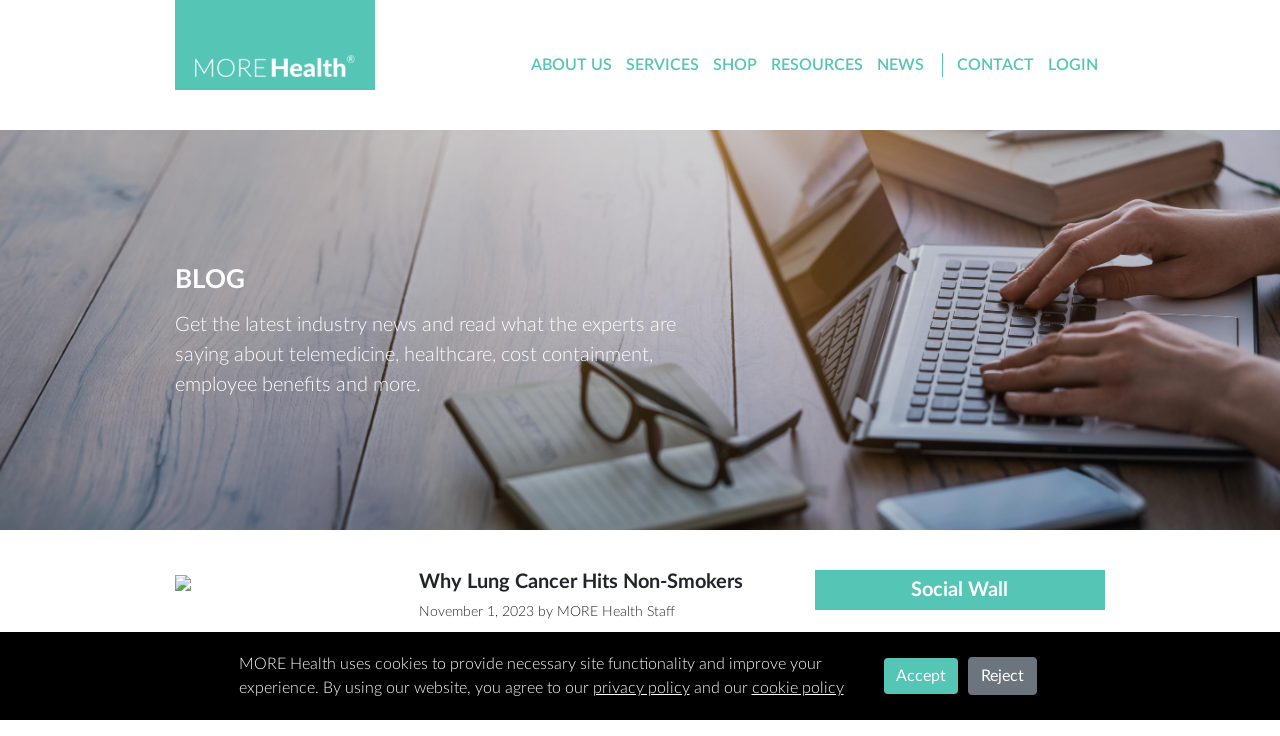

--- FILE ---
content_type: text/html; charset=utf-8
request_url: https://www.morehealth.com/blog/why-lung-cancer-hits-non-smokers
body_size: 117919
content:
<!DOCTYPE html><html><head><meta charSet="utf-8" class="next-head"/><title class="next-head">Why Lung Cancer Hits Non-Smokers</title><meta name="keywords" content="Lung cancer second opinion, second opinion for lung cancer, why do non-smokers get lung cancer, why do you need a second opinion for lung cancer, second opinion for lung cancer treatment, cancer second opinion employee benefit, lung cancer misdiagnosis, best second opinion employee benefit, does radon gas cause lung cancer, jobs that cause lung cancer, lung cancer top specialists, expert medical opinion online, virtual second opinion, cancer diagnosis second opinion, remote second opinion cancer, best lung cancer second opinion, lung cancer online second opinion, lung cancer online second opinion" class="next-head"/><meta name="description" content="Lung cancer is the leading cause of cancer death, regardless of gender or ethnicity. Known as the “silent killer,” lung cancer kills almost three times as many men as prostate cancer and nearly three times as many women as breast cancer. But 20% of lung cancer patients have never smoked. So, what caused it? Here are five reasons why lung cancer can affect non-smokers." class="next-head"/><meta name="viewport" content="width=device-width, initial-scale=1, maximum-scale=1, user-scalable=0" class="next-head"/><meta name="contentcategory" content="normal" class="next-head"/><link rel="preload" href="https://cdn.morehealth.com/website/_next/static/wifQmGlppdD4qgQ154Sul/pages/blog.js" as="script"/><link rel="preload" href="https://cdn.morehealth.com/website/_next/static/wifQmGlppdD4qgQ154Sul/pages/_app.js" as="script"/><link rel="preload" href="https://cdn.morehealth.com/website/_next/static/wifQmGlppdD4qgQ154Sul/pages/_error.js" as="script"/><link rel="preload" href="https://cdn.morehealth.com/website/_next/static/runtime/webpack-c2eb8e0d7a485df37023.js" as="script"/><link rel="preload" href="https://cdn.morehealth.com/website/_next/static/chunks/commons.b324e4340edaef49ff77.js" as="script"/><link rel="preload" href="https://cdn.morehealth.com/website/_next/static/chunks/styles.178a5a031f846529888f.js" as="script"/><link rel="preload" href="https://cdn.morehealth.com/website/_next/static/runtime/main-a1993de32abfd0831577.js" as="script"/><link rel="stylesheet" href="https://cdn.morehealth.com/website/_next/static/css/commons.143676e9.chunk.css"/><link rel="stylesheet" href="https://cdn.morehealth.com/website/_next/static/css/styles.a5285188.chunk.css"/><meta name="viewport" content="width=device-width, initial-scale=1, maximum-scale=1, user-scalable=0"/><meta name="description" content="MORE Health’s mission is to offer you and your family access to the best medical minds in the world, exactly at the moment you need their experience; when you are faced with decisions regarding a serious, life-changing illness."/><script>(function() {var hm = document.createElement("script");hm.src = "https://hm.baidu.com/hm.js?408eb4f66550ed614d0a53afdc2d14c9";var s = document.getElementsByTagName("script")[0];s.parentNode.insertBefore(hm, s); })();</script><script>!function(f,b,e,v,n,t,s){if(f.fbq)return;n=f.fbq=function(){n.callMethod?n.callMethod.apply(n,arguments):n.queue.push(arguments)};if(!f._fbq)f._fbq=n;n.push=n;n.loaded=!0;n.version='2.0';n.queue=[];t=b.createElement(e);t.async=!0;t.src=v;s=b.getElementsByTagName(e)[0];s.parentNode.insertBefore(t,s)}(window, document,'script','https://connect.facebook.net/en_US/fbevents.js');fbq('init', '3881113668593587');fbq('track', 'PageView');</script><noscript><img height="1" width="1" style="display:none" src="https://www.facebook.com/tr?id=3881113668593587&amp;ev=PageView&amp;noscript=1"/></noscript><script async="" src="https://www.googletagmanager.com/gtag/js?id=UA-74792174-1"></script><script src="https://cdn.morehealth.com/website/_next/static/assets/ga-63b46e8c0304d27b5ad0d39d0178e517.js"></script><script type="text/javascript" src="https://www.google.com/recaptcha/api.js" async="" defer=""></script></head><body class="language-en"><div id="__next"><nav class="navbar--from--src-bootstrap-morehealth-themescss navbar-expand-md--from--src-bootstrap-morehealth-themescss navbar-light--from--src-bootstrap-morehealth-themescss bg-white--from--src-bootstrap-morehealth-themescss sticky-top--from--src-bootstrap-morehealth-themescss"><div class="container--from--src-bootstrap-morehealth-themescss"><div class="first--from--src-partial-header-stylesscss"><a href="/" class="brand--from--src-partial-header-stylesscss navbar-brand--from--src-bootstrap-morehealth-themescss"><img src="https://cdn.morehealth.com/website/_next/static/assets/logo-s-b20e8dc249c0216c7e685e61d2c4ca2a.png"/></a></div><div class="navigator--from--src-partial-header-stylesscss"><div class="title--from--src-partial-header-stylesscss"><div class="menu--from--src-partial-header-menu-stylesscss">ABOUT US<div class="bg--from--src-partial-header-menu-stylesscss"><div class="sub--from--src-partial-header-menu-stylesscss"><a class="item--from--src-partial-header-menu-stylesscss" href="/our-story" target="_self">Our Story</a><a class="item--from--src-partial-header-menu-stylesscss" href="/our-team" target="_self">Meet Our Team</a><a class="item--from--src-partial-header-menu-stylesscss" href="/physicians" target="_self">Our Physicians</a><a class="item--from--src-partial-header-menu-stylesscss" href="/medical-advisors" target="_self">Medical Advisors</a></div></div></div></div></div><div class="navigator--from--src-partial-header-stylesscss"><div class="title--from--src-partial-header-stylesscss"><div class="menu--from--src-partial-header-menu-stylesscss">SERVICES<div class="bg--from--src-partial-header-menu-stylesscss"><div class="sub--from--src-partial-header-menu-stylesscss"><a class="item--from--src-partial-header-menu-stylesscss" href="/expert-medical-opinion" target="_self">Expert Medical Opinion</a><a class="item--from--src-partial-header-menu-stylesscss" href="/for-kids" target="_self">MORE Health for Kids</a><a class="item--from--src-partial-header-menu-stylesscss" href="/mentalhealth" target="_self">Behavioral and Mental Health</a><a class="item--from--src-partial-header-menu-stylesscss" href="/employee-benefits" target="_self">Employee Benefits</a><a class="item--from--src-partial-header-menu-stylesscss" href="/medical-travel-concierge" target="_self">Medical Travel Concierge</a><a class="item--from--src-partial-header-menu-stylesscss" href="/hospital-solutions" target="_self">Hospital Solutions</a></div></div></div></div></div><div class="navigator--from--src-partial-header-stylesscss"><div class="title--from--src-partial-header-stylesscss"><div class="menu--from--src-partial-header-menu-stylesscss"><a href="https://lifestyle.morehealth.com/" target="_blank">SHOP</a></div></div></div><div class="navigator--from--src-partial-header-stylesscss"><div class="title--from--src-partial-header-stylesscss"><div class="menu--from--src-partial-header-menu-stylesscss">RESOURCES<div class="bg--from--src-partial-header-menu-stylesscss"><div class="sub--from--src-partial-header-menu-stylesscss"><a class="item--from--src-partial-header-menu-stylesscss" href="/patient-stories" target="_self">Patient Stories</a><a class="item--from--src-partial-header-menu-stylesscss" href="/faqs" target="_self">Frequently Asked Questions</a></div></div></div></div></div><div class="navigator--from--src-partial-header-stylesscss"><div class="title--from--src-partial-header-stylesscss"><div class="menu--from--src-partial-header-menu-stylesscss">NEWS<div class="bg--from--src-partial-header-menu-stylesscss"><div class="sub--from--src-partial-header-menu-stylesscss"><a class="item--from--src-partial-header-menu-stylesscss" href="/press" target="_self">Press &amp; Media</a><a class="item--from--src-partial-header-menu-stylesscss" href="/blog" target="_self">Blog</a></div></div></div></div></div><div class="navigator--from--src-partial-header-stylesscss"><div class="title--from--src-partial-header-stylesscss"><div class="sep--from--src-partial-header-stylesscss"> </div></div></div><div class="navigator--from--src-partial-header-stylesscss"><div class="title--from--src-partial-header-stylesscss"><div class="menu--from--src-partial-header-menu-stylesscss">CONTACT<div class="bg--from--src-partial-header-menu-stylesscss"><div class="sub--from--src-partial-header-menu-stylesscss"><a class="item--from--src-partial-header-menu-stylesscss" href="/form/second-opinion" target="_blank">Request a Second Opinion</a><a class="item--from--src-partial-header-menu-stylesscss" href="/form/request-demo" target="_blank">Employee Benefits Request</a><a class="item--from--src-partial-header-menu-stylesscss" href="/form/contact-us" target="_blank">General Requests</a></div></div></div></div></div><div class="navigator--from--src-partial-header-stylesscss"><div class="title--from--src-partial-header-stylesscss"><div class="menu--from--src-partial-header-menu-stylesscss">LOGIN<div class="bg--from--src-partial-header-menu-stylesscss"><div class="sub--from--src-partial-header-menu-stylesscss"><a class="item--from--src-partial-header-menu-stylesscss" href="https://login.morehealth.com" target="_blank">Patients/Physicians</a><a class="item--from--src-partial-header-menu-stylesscss" href="https://login.morehealth.com/entry/benefit/login" target="_blank">Benefit Members</a><a class="item--from--src-partial-header-menu-stylesscss" href="https://benefits-administrator.morehealth.com" target="_blank">Plan Administrators</a><a class="item--from--src-partial-header-menu-stylesscss" href="https://benefits-broker.morehealth.com/entry/login" target="_blank">Brokers</a></div></div></div></div></div><div class="navigator--from--src-partial-header-stylesscss mobile--from--src-partial-header-stylesscss"><div class="title--from--src-partial-header-stylesscss"><div class="hamburger--from--src-partial-header-stylesscss"><svg width="32px" height="32px" viewBox="0 0 32 32"><path d="M4,10h24c1.104,0,2-0.896,2-2s-0.896-2-2-2H4C2.896,6,2,6.896,2,8S2.896,10,4,10z M28,14H4c-1.104,0-2,0.896-2,2  s0.896,2,2,2h24c1.104,0,2-0.896,2-2S29.104,14,28,14z M28,22H4c-1.104,0-2,0.896-2,2s0.896,2,2,2h24c1.104,0,2-0.896,2-2  S29.104,22,28,22z"></path></svg></div></div></div></div></nav><section class="banner--from--src-ui-banner-stylesscss" style="background-image:url(&quot;https://cdn.morehealth.com/website/_next/static/assets/banner-1f6328f5e5b8f4bc8734218bc4abe844.jpg&quot;)"><div class="container--from--src-bootstrap-morehealth-themescss"><div class="row--from--src-bootstrap-morehealth-themescss"><div class="col-12--from--src-bootstrap-morehealth-themescss col-md-7--from--src-bootstrap-morehealth-themescss"><div class="heading--from--src-ui-banner-stylesscss">BLOG</div><div class="text--from--src-ui-banner-stylesscss">Get the latest industry news and read what the experts are saying about telemedicine, healthcare, cost containment, employee benefits and more.</div></div></div></div></section><section class="section1--from--pages-blog-stylesscss"><div class="container--from--src-bootstrap-morehealth-themescss"><div class="row--from--src-bootstrap-morehealth-themescss"><div class="col-12--from--src-bootstrap-morehealth-themescss col-md-8--from--src-bootstrap-morehealth-themescss"><div class="news--from--pages-blog-stylesscss"><div class="header--from--pages-blog-stylesscss"><div class="image--from--pages-blog-stylesscss"><img src="//cdn10.aiyichuandi.com/more-cms/72ded5e3-43d5-40f5-a959-476f44f17568/Why Lung Cancer Hits Non-Smokers - Blog Image - 300x200.png"/></div><div class="info--from--pages-blog-stylesscss"><h1 class="title--from--pages-blog-stylesscss">Why Lung Cancer Hits Non-Smokers</h1><div class="meta--from--pages-blog-stylesscss">November 1, 2023<!-- --> by <!-- -->MORE Health Staff</div></div></div><div class="main--from--src-ui-fr-view-stylesscss fr-view content--from--pages-blog-stylesscss"><p fr-original-style="" style="margin: 0px 0px 0.66em; box-sizing: border-box;">Lung cancer is the leading cause of cancer death, regardless of gender or ethnicity. Known as the &ldquo;silent killer,&rdquo; lung cancer kills almost three times as many men as prostate cancer and nearly three times as many women as breast cancer.</p><p fr-original-style="" style="margin: 0px 0px 0.66em; box-sizing: border-box;">When diagnosed with lung cancer, others often respond, &ldquo;Oh, do they smoke?&rdquo; The answer is no in 20% of lung cancer cases. The queen of disco, Donna Summer, died from lung cancer at 63, and Christopher Reeve&rsquo;s wife, Dana Reeve, succumbed to the disease at 44. Both were non-smokers. So, why are so many lung cancer cases unrelated to nicotine? Find out and help raise awareness this November during Lung Cancer Awareness Month.</p><p fr-original-style="" style="margin: 0px 0px 0.66em; box-sizing: border-box;"><br fr-original-style="" style="box-sizing: border-box;"></p><p fr-original-style="" style="margin: 0px 0px 0.66em; box-sizing: border-box;"><strong fr-original-style="" style="font-weight: bold; box-sizing: border-box;">HERE ARE 5 REASONS WHY LUNG CANCER CAN AFFECT NON-SMOKERS:</strong></p><p fr-original-style="" style="margin: 0px 0px 0.66em; box-sizing: border-box;"><br fr-original-style="" style="box-sizing: border-box;"></p><h2 fr-original-style="" style="box-sizing: border-box; font-weight: 500; line-height: 1.1; margin-top: 0px; margin-bottom: 0px;">1. Radon Gas Exposure</h2><p fr-original-style="" style="margin: 0px 0px 0.66em; box-sizing: border-box;"><br fr-original-style="" style="box-sizing: border-box;">Radon is a naturally occurring radioactive gas that can seep into buildings. Both new and old homes can have radon problems. Prolonged exposure to elevated levels of radon gas can increase the risk of developing lung cancer, even in non-smokers.</p><p fr-original-style="" style="margin: 0px 0px 0.66em; box-sizing: border-box;">Radon levels are often highest in the lowest part of a home or building, like the basement, cellar, and living spaces in contact with the ground. There are no outward signs of radon, so every home should get tested. Assessing your exposure is fast, easy, and inexpensive, as many radon test kits are available online or in home improvement stores.&nbsp;</p><p fr-original-style="" style="margin: 0px 0px 0.66em; box-sizing: border-box;">The U.S. states with the highest radon levels include Alaska, South Dakota, Pennsylvania, Ohio, and Washington. Globally, Norway, South Korea, the Czech Republic, and Russia are among the countries with the highest radon levels.</p><p fr-original-style="" style="margin: 0px 0px 0.66em; box-sizing: border-box;"><br fr-original-style="" style="box-sizing: border-box;"></p><h2 fr-original-style="" style="box-sizing: border-box; font-weight: 500; line-height: 1.1; margin-top: 0px; margin-bottom: 0px;">2. Occupational Exposure</h2><p fr-original-style="" style="margin: 0px 0px 0.66em; box-sizing: border-box;"><br fr-original-style="" style="box-sizing: border-box;">Most occupational lung diseases are caused by long-term exposure, but in some instances, a single exposure to a hazardous agent can damage the lungs. Mining, construction, and manufacturing jobs can lead to exposure to carcinogens like asbestos, arsenic, diesel exhaust, and other chemicals. Long-term exposure to these substances can increase your risk of developing lung cancer.</p><p fr-original-style="" style="margin: 0px 0px 0.66em; box-sizing: border-box;"><br fr-original-style="" style="box-sizing: border-box;"></p><h2 fr-original-style="" style="box-sizing: border-box; font-weight: 500; line-height: 1.1; margin-top: 0px; margin-bottom: 0px;">3. Air Pollution</h2><p fr-original-style="" style="margin: 0px 0px 0.66em; box-sizing: border-box;"><br fr-original-style="" style="box-sizing: border-box;">Between six to eight million premature deaths from lung cancer are attributed to outdoor air pollution, mostly occurring in rapidly growing cities where industrial emissions, vehicle exhaust, and fine particulate matter are present.</p><p fr-original-style="" style="margin: 0px 0px 0.66em; box-sizing: border-box;">Indoor air pollution from solid fuels like coal, wood, or biomass accounts for about 3.8 million deaths. Inhaling these types of chemicals introduces harmful chemicals to a person&rsquo;s body through the lungs and can lead to lung cancer.&nbsp;</p><p fr-original-style="" style="margin: 0px 0px 0.66em; box-sizing: border-box;"><br fr-original-style="" style="box-sizing: border-box;"></p><h2 fr-original-style="" style="box-sizing: border-box; font-weight: 500; line-height: 1.1; margin-top: 0px; margin-bottom: 0px;">4. Genetic Factors or Family History</h2><p fr-original-style="" style="margin: 0px 0px 0.66em; box-sizing: border-box;"><br fr-original-style="" style="box-sizing: border-box;">Specific inherited mutations increase the risk of developing small-cell lung cancer&mdash;an aggressive form of the disease. Knowing your family history and talking to your doctor about your risk level is essential.</p><p fr-original-style="" style="margin: 0px 0px 0.66em; box-sizing: border-box;"><br fr-original-style="" style="box-sizing: border-box;"></p><h2 fr-original-style="" style="box-sizing: border-box; font-weight: 500; line-height: 1.1; margin-top: 0px; margin-bottom: 0px;">5. Secondhand Smoke</h2><p fr-original-style="" style="margin: 0px 0px 0.66em; box-sizing: border-box;"><br fr-original-style="" style="box-sizing: border-box;">Even without smoking a cigarette, you can develop lung cancer simply from being around its smoke. Unfortunately, there is no safe level of secondhand smoke, and even brief exposure can cause immediate harm. Secondhand smoke can cause serious health issues like heart disease, stroke, respiratory infections, sudden infant death syndrome, asthma, and lung cancer. In addition, inhaling toxic chemicals can damage lung cells and increase the likelihood of cancer.</p><p fr-original-style="" style="margin: 0px 0px 0.66em; box-sizing: border-box;">The chances of non-smokers developing lung cancer are generally lower than smokers, but these factors can and do affect people&rsquo;s lives worldwide. Regular screenings and physicals can help with the early detection of lung cancer and increase your chances of a positive health outcome.</p><p fr-original-style="" style="margin: 0px 0px 0.66em; box-sizing: border-box;"><br fr-original-style="" style="box-sizing: border-box;"></p><p fr-original-style="" style="margin: 0px 0px 0.66em; box-sizing: border-box;">As a company on a mission to improve patients&rsquo; lives globally, we hope bringing attention to lung cancer can help reduce the number of people impacted by this silent killer.</p><p fr-original-style="" style="margin: 0px 0px 0.66em; box-sizing: border-box;"><br fr-original-style="" style="box-sizing: border-box;"></p><p fr-original-style="" style="margin: 0px 0px 0.66em; box-sizing: border-box;"><strong fr-original-style="" style="font-weight: bold; box-sizing: border-box;">About MORE Health&reg;</strong></p><p fr-original-style="" style="margin: 0px 0px 0.66em; box-sizing: border-box;"><span fr-original-style="color: rgb(64, 209, 191);" style="color: rgb(64, 209, 191); box-sizing: border-box;"><a fr-original-style="" href="https://www.morehealth.com/" rel="noopener noreferrer" style="color: rgb(0, 128, 191); text-decoration: none; box-sizing: border-box;" target="_blank">MORE Health</a></span> is a global digital health company known for giving individuals access to the best medical minds in the world when facing a serious illness or diagnosis. Recognized as a leader in cross-border telemedicine, MORE Health delivers virtual <span fr-original-style="color: rgb(64, 209, 191);" style="color: rgb(64, 209, 191); box-sizing: border-box;"><a fr-original-style="" href="https://www.morehealth.com/expert-medical-opinion" rel="noopener noreferrer" style="color: rgb(0, 128, 191); text-decoration: none; box-sizing: border-box;" target="_blank">Expert Medical Opinions</a></span> from world-leading specialists by pairing technology and world-class service. This service is available to groups of any size in the U.S. and abroad as an employee benefit or on an individual self-pay basis. Since 2013, MORE Health has helped patients on six continents and continues its mission to provide patient advocacy to clients and members worldwide&mdash;when they need it most.</p></div><div><div class="header--from--src-ui-social-share-stylesscss">Share this Article</div><div class="icons--from--src-ui-social-share-stylesscss socialShare--from--pages-blog-stylesscss"><button aria-label="facebook" class="react-share__ShareButton button--from--src-ui-social-share-stylesscss" style="background-color:transparent;border:none;padding:0;font:inherit;color:inherit;cursor:pointer"><svg viewBox="0 0 64 64" width="32" height="32"><rect width="64" height="64" rx="0" ry="0" fill="#3b5998"></rect><path d="M34.1,47V33.3h4.6l0.7-5.3h-5.3v-3.4c0-1.5,0.4-2.6,2.6-2.6l2.8,0v-4.8c-0.5-0.1-2.2-0.2-4.1-0.2 c-4.1,0-6.9,2.5-6.9,7V28H24v5.3h4.6V47H34.1z" fill="white"></path></svg></button><button aria-label="linkedin" class="react-share__ShareButton button--from--src-ui-social-share-stylesscss" style="background-color:transparent;border:none;padding:0;font:inherit;color:inherit;cursor:pointer"><svg viewBox="0 0 64 64" width="32" height="32"><rect width="64" height="64" rx="0" ry="0" fill="#007fb1"></rect><path d="M20.4,44h5.4V26.6h-5.4V44z M23.1,18c-1.7,0-3.1,1.4-3.1,3.1c0,1.7,1.4,3.1,3.1,3.1 c1.7,0,3.1-1.4,3.1-3.1C26.2,19.4,24.8,18,23.1,18z M39.5,26.2c-2.6,0-4.4,1.4-5.1,2.8h-0.1v-2.4h-5.2V44h5.4v-8.6 c0-2.3,0.4-4.5,3.2-4.5c2.8,0,2.8,2.6,2.8,4.6V44H46v-9.5C46,29.8,45,26.2,39.5,26.2z" fill="white"></path></svg></button><button aria-label="twitter" class="react-share__ShareButton button--from--src-ui-social-share-stylesscss" style="background-color:transparent;border:none;padding:0;font:inherit;color:inherit;cursor:pointer"><svg viewBox="0 0 64 64" width="32" height="32"><rect width="64" height="64" rx="0" ry="0" fill="#00aced"></rect><path d="M48,22.1c-1.2,0.5-2.4,0.9-3.8,1c1.4-0.8,2.4-2.1,2.9-3.6c-1.3,0.8-2.7,1.3-4.2,1.6 C41.7,19.8,40,19,38.2,19c-3.6,0-6.6,2.9-6.6,6.6c0,0.5,0.1,1,0.2,1.5c-5.5-0.3-10.3-2.9-13.5-6.9c-0.6,1-0.9,2.1-0.9,3.3 c0,2.3,1.2,4.3,2.9,5.5c-1.1,0-2.1-0.3-3-0.8c0,0,0,0.1,0,0.1c0,3.2,2.3,5.8,5.3,6.4c-0.6,0.1-1.1,0.2-1.7,0.2c-0.4,0-0.8,0-1.2-0.1 c0.8,2.6,3.3,4.5,6.1,4.6c-2.2,1.8-5.1,2.8-8.2,2.8c-0.5,0-1.1,0-1.6-0.1c2.9,1.9,6.4,2.9,10.1,2.9c12.1,0,18.7-10,18.7-18.7 c0-0.3,0-0.6,0-0.8C46,24.5,47.1,23.4,48,22.1z" fill="white"></path></svg></button></div></div><a class="button--from--pages-blog-stylesscss" href="/form/request-demo">Request a Demo</a></div></div><div class="col-12--from--src-bootstrap-morehealth-themescss col-md-4--from--src-bootstrap-morehealth-themescss"><div class="sideHeader--from--pages-blog-stylesscss">Social Wall</div><div class="fb-page" data-href="https://www.facebook.com/morehealthglobal" data-tabs="timeline" data-width="289" data-height="1200" data-small-header="true" data-adapt-container-width="true" data-hide-cover="true" data-show-facepile="false"><blockquote cite="https://www.facebook.com/morehealthglobal" class="fb-xfbml-parse-ignore"><a href="https://www.facebook.com/morehealthglobal">MORE Health</a></blockquote></div><div class="sideHeader--from--pages-blog-stylesscss">PREVIOUS BLOGS</div><div class="sideBlog--from--pages-blog-stylesscss"><div class="date--from--pages-blog-stylesscss">March 13, 2025</div><div class="title--from--pages-blog-stylesscss"><a href="/blog/more-health-to-provide-global-access-to-world-class-pediatric-expertise-with-the-hospital-for-sick-children">MORE Health to Provide Global Access to World-class Pediatric Expertise  with The Hospital For Sick Children</a></div></div><div class="sideBlog--from--pages-blog-stylesscss"><div class="date--from--pages-blog-stylesscss">October 9, 2023</div><div class="title--from--pages-blog-stylesscss"><a href="/blog/its-very-clear-covid-19-is-here-to-stay">It’s Very Clear, COVID-19 is Here to Stay</a></div></div><div class="sideBlog--from--pages-blog-stylesscss"><div class="date--from--pages-blog-stylesscss">September 1, 2023</div><div class="title--from--pages-blog-stylesscss"><a href="/blog/can-second-opinions-really-save-money_1">Can Second Opinions Really Save Money?</a></div></div><div class="sideBlog--from--pages-blog-stylesscss"><div class="date--from--pages-blog-stylesscss">August 16, 2023</div><div class="title--from--pages-blog-stylesscss"><a href="/blog/misdiagnosis-second-opinions-and-ovarian-cancer-what-you-need-to-know">Misdiagnosis, Second Opinions, and Ovarian Cancer: What You Need to Know </a></div></div><div class="sideBlog--from--pages-blog-stylesscss"><div class="date--from--pages-blog-stylesscss">July 17, 2023</div><div class="title--from--pages-blog-stylesscss"><a href="/blog/combating-compassion-fatigue-with-workforce-resilience">Combating Compassion Fatigue with Workforce Resilience</a></div></div><div class="sideBlog--from--pages-blog-stylesscss"><div class="date--from--pages-blog-stylesscss">May 25, 2023</div><div class="title--from--pages-blog-stylesscss"><a href="/blog/navigating-non-traditional-fertility-in-a-traditional-world">Navigating “Non-Traditional” Fertility in a “Traditional” World</a></div></div><div class="sideBlog--from--pages-blog-stylesscss"><div class="date--from--pages-blog-stylesscss">March 28, 2023</div><div class="title--from--pages-blog-stylesscss"><a href="/blog/7-women-who-made-breakthroughs-in-cardiology-surgery-or-cancer">7 Women Who Made Breakthroughs in Cardiology, Surgery, or Cancer</a></div></div><div class="sideBlog--from--pages-blog-stylesscss"><div class="date--from--pages-blog-stylesscss">March 15, 2023</div><div class="title--from--pages-blog-stylesscss"><a href="/blog/my-experience-with-ms-and-getting-a-second-opinion">My Experience with MS and Getting a Second Opinion</a></div></div><div class="sideBlog--from--pages-blog-stylesscss"><div class="date--from--pages-blog-stylesscss">February 23, 2023</div><div class="title--from--pages-blog-stylesscss"><a href="/blog/five-black-physicians-who-broke-barriers-and-made-history">Five Black Physicians Who Broke Barriers and Made History </a></div></div><div class="sideBlog--from--pages-blog-stylesscss"><div class="date--from--pages-blog-stylesscss">December 16, 2022</div><div class="title--from--pages-blog-stylesscss"><a href="/blog/how-your-doctors-technology-affects-your-health">How Your Doctor’s Technology Affects Your Health</a></div></div><div class="sideBlog--from--pages-blog-stylesscss"><div class="date--from--pages-blog-stylesscss">December 14, 2022</div><div class="title--from--pages-blog-stylesscss"><a href="/blog/why-adding-patient-advocacy-to-your-new-year-resolution-is-the-best-decision-yet">Why Adding Patient Advocacy to Your New Year Resolution is The Best Decision Yet</a></div></div><div class="sideBlog--from--pages-blog-stylesscss"><div class="date--from--pages-blog-stylesscss">December 1, 2022</div><div class="title--from--pages-blog-stylesscss"><a href="/blog/why-second-opinions-are-crucial-for-children-with-uncommon-cancers">Why Second Opinions are Crucial for Children with Uncommon Cancers</a></div></div><div class="sideBlog--from--pages-blog-stylesscss"><div class="date--from--pages-blog-stylesscss">August 3, 2022</div><div class="title--from--pages-blog-stylesscss"><a href="/blog/how-were-rounding-out-benefits-with-prodigy-fertility-to-offer-clients-more">How We’re Rounding Out Benefits with Prodigy Fertility to Offer Clients More</a></div></div><div class="sideBlog--from--pages-blog-stylesscss"><div class="date--from--pages-blog-stylesscss">July 6, 2022</div><div class="title--from--pages-blog-stylesscss"><a href="/blog/3-ways-more-health-is-striving-to-reduce-cancers-global-impact">3 Ways MORE Health Is Striving to Reduce Cancer’s Global Impact</a></div></div><div class="sideBlog--from--pages-blog-stylesscss"><div class="date--from--pages-blog-stylesscss">June 21, 2022</div><div class="title--from--pages-blog-stylesscss"><a href="/blog/how-more-health-removes-the-stress-from-the-patient-experience">How MORE Health Removes the Stress From the Patient Experience </a></div></div><div class="sideBlog--from--pages-blog-stylesscss"><div class="date--from--pages-blog-stylesscss">June 1, 2022</div><div class="title--from--pages-blog-stylesscss"><a href="/blog/how-misdiagnosis-is-increasing-healthcare-costs-and-how-more-health-is-fixing-the-problem">How Misdiagnosis Is Increasing Healthcare Costs and How MORE Health is Fixing the Problem</a></div></div><div class="sideBlog--from--pages-blog-stylesscss"><div class="date--from--pages-blog-stylesscss">May 24, 2022</div><div class="title--from--pages-blog-stylesscss"><a href="/blog/why-expert-second-opinions-benefits-matter-and-how-more-health-helps">Why Expert Second Opinions Benefits Matter and How MORE Health Helps </a></div></div><div class="sideBlog--from--pages-blog-stylesscss"><div class="date--from--pages-blog-stylesscss">April 28, 2022</div><div class="title--from--pages-blog-stylesscss"><a href="/blog/how-more-health-combats-rising-healthcare-costs">How MORE Health Combats Rising Healthcare Costs</a></div></div><div class="sideBlog--from--pages-blog-stylesscss"><div class="date--from--pages-blog-stylesscss">March 14, 2022</div><div class="title--from--pages-blog-stylesscss"><a href="/blog/march-is-multiple-myeloma-awareness-month">March is Multiple Myeloma Awareness Month </a></div></div><div class="sideBlog--from--pages-blog-stylesscss"><div class="date--from--pages-blog-stylesscss">January 11, 2022</div><div class="title--from--pages-blog-stylesscss"><a href="/blog/q-and-a-with-dr-marc-shuman-everything-you-wanted-to-know-about-a-second-opinion">Q&amp;A with Dr. Marc Shuman: Everything You Wanted to Know about a Second Opinion</a></div></div><div class="sideBlog--from--pages-blog-stylesscss"><div class="date--from--pages-blog-stylesscss">December 3, 2021</div><div class="title--from--pages-blog-stylesscss"><a href="/blog/cheers-to-ten-years-of-health-more-health-celebrates-its-birthday">CHEERS TO TEN YEARS OF HEALTH: More Health Celebrates Its Birthday</a></div></div><div class="sideBlog--from--pages-blog-stylesscss"><div class="date--from--pages-blog-stylesscss">November 16, 2021</div><div class="title--from--pages-blog-stylesscss"><a href="/blog/celebrating-national-family-health-history-day-can-help-keep-you-and-your-family-stay-well">Celebrating National Family Health History Day Can Help Keep You and Your Family Stay Well </a></div></div><div class="sideBlog--from--pages-blog-stylesscss"><div class="date--from--pages-blog-stylesscss">November 2, 2021</div><div class="title--from--pages-blog-stylesscss"><a href="/blog/providing-medical-second-opinions-sometimes-its-personal">Providing Medical Second Opinions: Sometimes, it’s Personal</a></div></div><div class="sideBlog--from--pages-blog-stylesscss"><div class="date--from--pages-blog-stylesscss">September 1, 2021</div><div class="title--from--pages-blog-stylesscss"><a href="/blog/when-should-i-get-a-second-medical-opinion">When Should I Get a Second Medical Opinion? </a></div></div><div class="sideBlog--from--pages-blog-stylesscss"><div class="date--from--pages-blog-stylesscss">August 10, 2021</div><div class="title--from--pages-blog-stylesscss"><a href="/blog/ticks-dont-let-summer-hikes-turn-into-summer-bites">Ticks: Don’t Let Summer Hikes Turn into Summer Bites</a></div></div><div class="sideBlog--from--pages-blog-stylesscss"><div class="date--from--pages-blog-stylesscss">August 3, 2021</div><div class="title--from--pages-blog-stylesscss"><a href="/blog/watermelon-is-a-true-wondermelon">Watermelon is a True WONDERmelon</a></div></div><div class="sideBlog--from--pages-blog-stylesscss"><div class="date--from--pages-blog-stylesscss">July 21, 2021</div><div class="title--from--pages-blog-stylesscss"><a href="/blog/car-t-cell-therapy-recipient-surpasses-3-year-cancer-free-mark">CAR T-Cell Therapy Recipient Surpasses 3-Year Cancer-Free Mark</a></div></div><div class="sideBlog--from--pages-blog-stylesscss"><div class="date--from--pages-blog-stylesscss">July 13, 2021</div><div class="title--from--pages-blog-stylesscss"><a href="/blog/kids-get-arthritis-too">Kids Get Arthritis Too</a></div></div><div class="sideBlog--from--pages-blog-stylesscss"><div class="date--from--pages-blog-stylesscss">July 7, 2021</div><div class="title--from--pages-blog-stylesscss"><a href="/blog/why-second-medical-opinions-are-a-must-for-employer-groups-tpas-and-insurance-companies">Why Second Medical Opinions are a Must for Employer Groups, TPAs, and Insurance Companies</a></div></div><div class="sideBlog--from--pages-blog-stylesscss"><div class="date--from--pages-blog-stylesscss">June 24, 2021</div><div class="title--from--pages-blog-stylesscss"><a href="/blog/june-is-mens-health-month">June is Men&#x27;s Health Month</a></div></div><div class="sideBlog--from--pages-blog-stylesscss"><div class="date--from--pages-blog-stylesscss">June 10, 2021</div><div class="title--from--pages-blog-stylesscss"><a href="/blog/more-health-platform-coming-soon-dicom-rt-function-to-offer-cancer-patients-even-greater-peace-of-mind">MORE Health Platform: Coming Soon! DICOM RT Function to Offer Cancer Patients Even Greater Peace of Mind</a></div></div><div class="sideBlog--from--pages-blog-stylesscss"><div class="date--from--pages-blog-stylesscss">May 6, 2021</div><div class="title--from--pages-blog-stylesscss"><a href="/blog/childhood-and-adolescent-cancer-in-the-age-of-covid-19">Childhood and Adolescent Cancer in the Age of COVID-19</a></div></div><div class="sideBlog--from--pages-blog-stylesscss"><div class="date--from--pages-blog-stylesscss">April 20, 2021</div><div class="title--from--pages-blog-stylesscss"><a href="/blog/meet-the-newest-addition-to-our-family-more-health-for-kids-is-here">Meet the Newest Addition to our Family—MORE Health for Kids is here!</a></div></div><div class="sideBlog--from--pages-blog-stylesscss"><div class="date--from--pages-blog-stylesscss">March 29, 2021</div><div class="title--from--pages-blog-stylesscss"><a href="/blog/9-tips-for-keeping-your-kidneys-happy-and-healthy">9 Tips for Keeping Your Kidneys Happy and Healthy</a></div></div><div class="sideBlog--from--pages-blog-stylesscss"><div class="date--from--pages-blog-stylesscss">March 10, 2021</div><div class="title--from--pages-blog-stylesscss"><a href="/blog/what-should-you-know-about-renal-cell-carcinoma">What Should You Know About Renal Cell Carcinoma</a></div></div><div class="sideBlog--from--pages-blog-stylesscss"><div class="date--from--pages-blog-stylesscss">March 8, 2021</div><div class="title--from--pages-blog-stylesscss"><a href="/blog/meet-five-women-who-advanced-cancer-research-and-treatment">Meet Five Women Who Advanced Cancer Research and Treatment</a></div></div><div class="sideBlog--from--pages-blog-stylesscss"><div class="date--from--pages-blog-stylesscss">February 21, 2021</div><div class="title--from--pages-blog-stylesscss"><a href="/blog/fighting-cancer-the-role-of-lycopene-and-monounsaturated-fats">Fighting Cancer: The Role of Lycopene and Monounsaturated Fats</a></div></div><div class="sideBlog--from--pages-blog-stylesscss"><div class="date--from--pages-blog-stylesscss">February 13, 2021</div><div class="title--from--pages-blog-stylesscss"><a href="/blog/how-a-medical-second-opinion-helped-this-patient-achieve-remission-for-nasopharyngeal-cancer">How a Medical Second Opinion Helped This Patient Achieve Remission for Nasopharyngeal Cancer </a></div></div><div class="sideBlog--from--pages-blog-stylesscss"><div class="date--from--pages-blog-stylesscss">January 31, 2021</div><div class="title--from--pages-blog-stylesscss"><a href="/blog/serious-illness-leads-to-lifetime-quarantine-in-molokai-hawaii">Serious Illness Leads to Lifetime Quarantine in Molokai Hawaii </a></div></div><div class="sideBlog--from--pages-blog-stylesscss"><div class="date--from--pages-blog-stylesscss">January 25, 2021</div><div class="title--from--pages-blog-stylesscss"><a href="/blog/why-covid-19-is-putting-mens-reproductive-health-at-risk">Why COVID-19 is putting Men’s Reproductive Health at Risk</a></div></div><div class="sideBlog--from--pages-blog-stylesscss"><div class="date--from--pages-blog-stylesscss">January 21, 2021</div><div class="title--from--pages-blog-stylesscss"><a href="/blog/what-you-need-to-know-about-cancer-in-2021">What You Need to Know about Cancer in 2021</a></div></div><div class="sideBlog--from--pages-blog-stylesscss"><div class="date--from--pages-blog-stylesscss">January 16, 2021</div><div class="title--from--pages-blog-stylesscss"><a href="/blog/your-guide-to-thyroid-disease-and-thyroid-cancer-at-any-age">Your Guide to Thyroid Disease and Thyroid Cancer At Any Age</a></div></div><div class="sideBlog--from--pages-blog-stylesscss"><div class="date--from--pages-blog-stylesscss">January 12, 2021</div><div class="title--from--pages-blog-stylesscss"><a href="/blog/weve-launched-a-new-website-more-information-on-medical-second-opinions">We’ve launched a new website! MORE Information on Medical Second Opinions </a></div></div><div class="sideBlog--from--pages-blog-stylesscss"><div class="date--from--pages-blog-stylesscss">January 9, 2021</div><div class="title--from--pages-blog-stylesscss"><a href="/blog/healthy-fertility-journey-starts-with-a-healthy-you">Healthy Fertility Journey Starts with a Healthy You</a></div></div><div class="sideBlog--from--pages-blog-stylesscss"><div class="date--from--pages-blog-stylesscss">December 15, 2020</div><div class="title--from--pages-blog-stylesscss"><a href="/blog/second-opinions-improving-healthcare-outcomes-and-reducing-costs">Second Opinions Improving Healthcare Outcomes and Reducing Costs</a></div></div></div></div></div></section><div id="fb-root" style="display:none"></div><script async="" defer="" crossorigin="anonymous" src="https://connect.facebook.net/en_US/sdk.js#xfbml=1&amp;version=v9.0" nonce="pWFGPdSG"></script><div id="app-footer"><div class="section1--from--src-partial-footer-stylesscss"><div class="container--from--src-bootstrap-morehealth-themescss"><div class="row--from--src-bootstrap-morehealth-themescss"><div class="col-6--from--src-bootstrap-morehealth-themescss col-lg-3--from--src-bootstrap-morehealth-themescss col-xl-2--from--src-bootstrap-morehealth-themescss"><div class="footer-list--from--src-partial-footer-stylesscss"><div class="title--from--src-partial-footer-stylesscss">COMPANY</div><div class="link--from--src-partial-footer-stylesscss"><a href="/our-story" target="_self" class="">Our Story</a></div><div class="link--from--src-partial-footer-stylesscss"><a href="/our-team" target="_self" class="">Our Team</a></div><div class="link--from--src-partial-footer-stylesscss"><a href="/physicians" target="_self" class="">Our Physicians</a></div><div class="link--from--src-partial-footer-stylesscss"><a href="/press" target="_self" class="">Press &amp; Media</a></div><div class="link--from--src-partial-footer-stylesscss"><a href="/privacy" target="_self" class="">Privacy Statement</a></div><div class="link--from--src-partial-footer-stylesscss"><a href="/faqs" target="_self" class="">FAQ</a></div></div></div><div class="col-6--from--src-bootstrap-morehealth-themescss col-lg-3--from--src-bootstrap-morehealth-themescss col-xl-2--from--src-bootstrap-morehealth-themescss"><div class="footer-list--from--src-partial-footer-stylesscss"><div class="title--from--src-partial-footer-stylesscss">SERVICES</div><div class="link--from--src-partial-footer-stylesscss"><a href="/expert-medical-opinion" target="_self" class="">Expert Medical Opinion</a></div><div class="link--from--src-partial-footer-stylesscss"><a href="/for-kids" target="_self" class="">MORE Health for Kids</a></div><div class="link--from--src-partial-footer-stylesscss"><a href="/employee-benefits" target="_self" class="">Employee Benefits</a></div><div class="link--from--src-partial-footer-stylesscss"><a href="/medical-travel-concierge" target="_self" class="">Medical Travel Concierge</a></div><div class="link--from--src-partial-footer-stylesscss"><a href="/hospital-solutions" target="_self" class="">Hospital Solutions</a></div></div></div><div class="col-6--from--src-bootstrap-morehealth-themescss col-lg-3--from--src-bootstrap-morehealth-themescss col-xl-2--from--src-bootstrap-morehealth-themescss"><div class="footer-list--from--src-partial-footer-stylesscss"><div class="title--from--src-partial-footer-stylesscss">LOGINS</div><div class="link--from--src-partial-footer-stylesscss"><a href="https://login.morehealth.com" target="_blank" class="">Patients</a></div><div class="link--from--src-partial-footer-stylesscss"><a href="https://login.morehealth.com" target="_blank" class="">Physicians</a></div><div class="link--from--src-partial-footer-stylesscss"><a href="https://login.morehealth.com/entry/benefit/login" target="_blank" class="">Benefit Members</a></div><div class="link--from--src-partial-footer-stylesscss"><a href="https://benefits-administrator.morehealth.com" target="_blank" class="">Plan Administrators</a></div><div class="link--from--src-partial-footer-stylesscss"><a href="https://benefits-broker.morehealth.com/entry/login" target="_blank" class="">Brokers</a></div></div></div><div class="col-6--from--src-bootstrap-morehealth-themescss col-lg-3--from--src-bootstrap-morehealth-themescss col-xl-3--from--src-bootstrap-morehealth-themescss offset-xl-3--from--src-bootstrap-morehealth-themescss"><div class="socials--from--src-partial-footer-stylesscss"><div class="title--from--src-partial-footer-stylesscss">CONNECT WITH US</div><div class="icon-row--from--src-partial-footer-stylesscss"><a href="https://twitter.com/morehealth" class="icon-wrap--from--src-partial-footer-stylesscss" target="_blank"><div class="icon--from--src-partial-footer-stylesscss"><svg role="img" viewBox="0 0 24 24" xmlns="http://www.w3.org/2000/svg"><path d="M23.954 4.569c-.885.389-1.83.654-2.825.775 1.014-.611 1.794-1.574 2.163-2.723-.951.555-2.005.959-3.127 1.184-.896-.959-2.173-1.559-3.591-1.559-2.717 0-4.92 2.203-4.92 4.917 0 .39.045.765.127 1.124C7.691 8.094 4.066 6.13 1.64 3.161c-.427.722-.666 1.561-.666 2.475 0 1.71.87 3.213 2.188 4.096-.807-.026-1.566-.248-2.228-.616v.061c0 2.385 1.693 4.374 3.946 4.827-.413.111-.849.171-1.296.171-.314 0-.615-.03-.916-.086.631 1.953 2.445 3.377 4.604 3.417-1.68 1.319-3.809 2.105-6.102 2.105-.39 0-.779-.023-1.17-.067 2.189 1.394 4.768 2.209 7.557 2.209 9.054 0 13.999-7.496 13.999-13.986 0-.209 0-.42-.015-.63.961-.689 1.8-1.56 2.46-2.548l-.047-.02z"></path></svg></div></a><a href="https://www.facebook.com/morehealthglobal" class="icon-wrap--from--src-partial-footer-stylesscss" target="_blank"><div class="icon--from--src-partial-footer-stylesscss"><svg xmlns="http://www.w3.org/2000/svg" width="24" height="24" viewBox="0 0 24 24"><path d="M9 8h-3v4h3v12h5v-12h3.642l.358-4h-4v-1.667c0-.955.192-1.333 1.115-1.333h2.885v-5h-3.808c-3.596 0-5.192 1.583-5.192 4.615v3.385z"></path></svg></div></a><a href="https://www.linkedin.com/company/more-health/" class="icon-wrap--from--src-partial-footer-stylesscss" target="_blank"><div class="icon--from--src-partial-footer-stylesscss"><svg xmlns="http://www.w3.org/2000/svg" width="24" height="24" viewBox="0 0 24 24"><path d="M4.98 3.5c0 1.381-1.11 2.5-2.48 2.5s-2.48-1.119-2.48-2.5c0-1.38 1.11-2.5 2.48-2.5s2.48 1.12 2.48 2.5zm.02 4.5h-5v16h5v-16zm7.982 0h-4.968v16h4.969v-8.399c0-4.67 6.029-5.052 6.029 0v8.399h4.988v-10.131c0-7.88-8.922-7.593-11.018-3.714v-2.155z"></path></svg></div></a><a href="https://www.instagram.com/morehealthglobal/" class="icon-wrap--from--src-partial-footer-stylesscss" target="_blank"><div class="icon--from--src-partial-footer-stylesscss"><svg role="img" viewBox="0 0 24 24" xmlns="http://www.w3.org/2000/svg"><path d="M12 0C8.74 0 8.333.015 7.053.072 5.775.132 4.905.333 4.14.63c-.789.306-1.459.717-2.126 1.384S.935 3.35.63 4.14C.333 4.905.131 5.775.072 7.053.012 8.333 0 8.74 0 12s.015 3.667.072 4.947c.06 1.277.261 2.148.558 2.913.306.788.717 1.459 1.384 2.126.667.666 1.336 1.079 2.126 1.384.766.296 1.636.499 2.913.558C8.333 23.988 8.74 24 12 24s3.667-.015 4.947-.072c1.277-.06 2.148-.262 2.913-.558.788-.306 1.459-.718 2.126-1.384.666-.667 1.079-1.335 1.384-2.126.296-.765.499-1.636.558-2.913.06-1.28.072-1.687.072-4.947s-.015-3.667-.072-4.947c-.06-1.277-.262-2.149-.558-2.913-.306-.789-.718-1.459-1.384-2.126C21.319 1.347 20.651.935 19.86.63c-.765-.297-1.636-.499-2.913-.558C15.667.012 15.26 0 12 0zm0 2.16c3.203 0 3.585.016 4.85.071 1.17.055 1.805.249 2.227.415.562.217.96.477 1.382.896.419.42.679.819.896 1.381.164.422.36 1.057.413 2.227.057 1.266.07 1.646.07 4.85s-.015 3.585-.074 4.85c-.061 1.17-.256 1.805-.421 2.227-.224.562-.479.96-.899 1.382-.419.419-.824.679-1.38.896-.42.164-1.065.36-2.235.413-1.274.057-1.649.07-4.859.07-3.211 0-3.586-.015-4.859-.074-1.171-.061-1.816-.256-2.236-.421-.569-.224-.96-.479-1.379-.899-.421-.419-.69-.824-.9-1.38-.165-.42-.359-1.065-.42-2.235-.045-1.26-.061-1.649-.061-4.844 0-3.196.016-3.586.061-4.861.061-1.17.255-1.814.42-2.234.21-.57.479-.96.9-1.381.419-.419.81-.689 1.379-.898.42-.166 1.051-.361 2.221-.421 1.275-.045 1.65-.06 4.859-.06l.045.03zm0 3.678c-3.405 0-6.162 2.76-6.162 6.162 0 3.405 2.76 6.162 6.162 6.162 3.405 0 6.162-2.76 6.162-6.162 0-3.405-2.76-6.162-6.162-6.162zM12 16c-2.21 0-4-1.79-4-4s1.79-4 4-4 4 1.79 4 4-1.79 4-4 4zm7.846-10.405c0 .795-.646 1.44-1.44 1.44-.795 0-1.44-.646-1.44-1.44 0-.794.646-1.439 1.44-1.439.793-.001 1.44.645 1.44 1.439z"></path></svg></div></a><a href="https://www.youtube.com/c/MOREHealth" class="icon-wrap--from--src-partial-footer-stylesscss" target="_blank"><div class="icon--from--src-partial-footer-stylesscss"><svg xmlns="http://www.w3.org/2000/svg" width="24" height="24" viewBox="0 0 24 24"><path d="M4.652 0h1.44l.988 3.702L7.996 0H9.45L7.785 5.505v3.757H6.354V5.505L4.652 0zm6.594 2.373c-1.119 0-1.861.74-1.861 1.835v3.349c0 1.204.629 1.831 1.861 1.831 1.022 0 1.826-.683 1.826-1.831V4.208c0-1.069-.797-1.835-1.826-1.835zm.531 5.127c0 .372-.19.646-.532.646-.351 0-.554-.287-.554-.646V4.321c0-.374.172-.651.529-.651.39 0 .557.269.557.651V7.5zm4.729-5.07v5.186c-.155.194-.5.512-.747.512-.271 0-.338-.186-.338-.46V2.43h-1.27v5.71c0 .675.206 1.22.887 1.22.384 0 .918-.2 1.468-.853v.754h1.27V2.43h-1.27zm2.203 13.858c-.448 0-.541.315-.541.763v.659h1.069v-.66c.001-.44-.092-.762-.528-.762zm-4.703.04a.927.927 0 00-.25.198v4.055c.099.106.194.182.287.229.197.1.485.107.619-.067.07-.092.105-.241.105-.449v-3.359c0-.22-.043-.386-.129-.5-.147-.193-.42-.214-.632-.107zm4.827-5.195c-2.604-.177-11.066-.177-13.666 0C2.353 11.325 2.021 13.025 2 17.5c.021 4.467.35 6.175 3.167 6.367 2.6.177 11.062.177 13.666 0 2.814-.192 3.146-1.893 3.167-6.367-.021-4.467-.35-6.175-3.167-6.367zM6.509 21.819H5.146v-7.54h-1.41v-1.28h4.182v1.28h-1.41v7.54zm4.846 0h-1.21v-.718a2.645 2.645 0 01-.696.605c-.652.374-1.547.365-1.547-.955v-5.438h1.209v4.988c0 .262.063.438.322.438.236 0 .564-.303.711-.487v-4.939h1.21v6.506zm4.657-1.348c0 .805-.301 1.431-1.106 1.431-.443 0-.812-.162-1.149-.583v.5h-1.221v-8.82h1.221v2.84c.273-.333.644-.608 1.076-.608.886 0 1.18.749 1.18 1.631v3.609zm4.471-1.752h-2.314v1.228c0 .488.042.91.528.91.511 0 .541-.344.541-.91v-.452h1.245v.489c0 1.253-.538 2.013-1.813 2.013-1.155 0-1.746-.842-1.746-2.013v-2.921c0-1.129.746-1.914 1.837-1.914 1.161 0 1.721.738 1.721 1.914v1.656z"></path></svg></div></a></div></div><div class="powered--from--src-partial-footer-stylesscss"><div>© 2026 MORE Health, Inc. </div><div> All rights reserved.</div></div></div></div></div></div><div class="section2--from--src-partial-footer-stylesscss"><div class="container--from--src-bootstrap-morehealth-themescss"><div class="row--from--src-bootstrap-morehealth-themescss"><div class="col-12--from--src-bootstrap-morehealth-themescss col-md-6--from--src-bootstrap-morehealth-themescss"><img src="https://cdn.morehealth.com/website/_next/static/assets/logo-s-b20e8dc249c0216c7e685e61d2c4ca2a.png" class="footer-logo--from--src-partial-footer-stylesscss"/></div><div class="col-12--from--src-bootstrap-morehealth-themescss col-md-6--from--src-bootstrap-morehealth-themescss"><div class="slogan--from--src-partial-footer-stylesscss">Access to the best medical minds in the world when you need it most</div></div></div></div></div></div></div><script>__NEXT_DATA__ = {"props":{"pageProps":{"blog":{"_id":"64d55acd1d815c001828d63b","updatedBy":"5960166534666e00129a421c","updatedAt":"2023-10-20T20:38:47.471Z","createdBy":"646fa6311d815c001828d536","createdAt":"2023-08-10T21:46:53.899Z","slug":"why-lung-cancer-hits-non-smokers","seoKeywords":"Lung cancer second opinion, second opinion for lung cancer, why do non-smokers get lung cancer, why do you need a second opinion for lung cancer, second opinion for lung cancer treatment, cancer second opinion employee benefit, lung cancer misdiagnosis, best second opinion employee benefit, does radon gas cause lung cancer, jobs that cause lung cancer, lung cancer top specialists, expert medical opinion online, virtual second opinion, cancer diagnosis second opinion, remote second opinion cancer, best lung cancer second opinion, lung cancer online second opinion, lung cancer online second opinion","seoDescription":"Lung cancer is the leading cause of cancer death, regardless of gender or ethnicity. Known as the “silent killer,” lung cancer kills almost three times as many men as prostate cancer and nearly three times as many women as breast cancer. But 20% of lung cancer patients have never smoked. So, what caused it? Here are five reasons why lung cancer can affect non-smokers.","title":"Why Lung Cancer Hits Non-Smokers","__v":0,"author":"MORE Health Staff","content":"\u003cp fr-original-style=\"\" style=\"margin: 0px 0px 0.66em; box-sizing: border-box;\"\u003eLung cancer is the leading cause of cancer death, regardless of gender or ethnicity. Known as the \u0026ldquo;silent killer,\u0026rdquo; lung cancer kills almost three times as many men as prostate cancer and nearly three times as many women as breast cancer.\u003c/p\u003e\u003cp fr-original-style=\"\" style=\"margin: 0px 0px 0.66em; box-sizing: border-box;\"\u003eWhen diagnosed with lung cancer, others often respond, \u0026ldquo;Oh, do they smoke?\u0026rdquo; The answer is no in 20% of lung cancer cases. The queen of disco, Donna Summer, died from lung cancer at 63, and Christopher Reeve\u0026rsquo;s wife, Dana Reeve, succumbed to the disease at 44. Both were non-smokers. So, why are so many lung cancer cases unrelated to nicotine? Find out and help raise awareness this November during Lung Cancer Awareness Month.\u003c/p\u003e\u003cp fr-original-style=\"\" style=\"margin: 0px 0px 0.66em; box-sizing: border-box;\"\u003e\u003cbr fr-original-style=\"\" style=\"box-sizing: border-box;\"\u003e\u003c/p\u003e\u003cp fr-original-style=\"\" style=\"margin: 0px 0px 0.66em; box-sizing: border-box;\"\u003e\u003cstrong fr-original-style=\"\" style=\"font-weight: bold; box-sizing: border-box;\"\u003eHERE ARE 5 REASONS WHY LUNG CANCER CAN AFFECT NON-SMOKERS:\u003c/strong\u003e\u003c/p\u003e\u003cp fr-original-style=\"\" style=\"margin: 0px 0px 0.66em; box-sizing: border-box;\"\u003e\u003cbr fr-original-style=\"\" style=\"box-sizing: border-box;\"\u003e\u003c/p\u003e\u003ch2 fr-original-style=\"\" style=\"box-sizing: border-box; font-weight: 500; line-height: 1.1; margin-top: 0px; margin-bottom: 0px;\"\u003e1. Radon Gas Exposure\u003c/h2\u003e\u003cp fr-original-style=\"\" style=\"margin: 0px 0px 0.66em; box-sizing: border-box;\"\u003e\u003cbr fr-original-style=\"\" style=\"box-sizing: border-box;\"\u003eRadon is a naturally occurring radioactive gas that can seep into buildings. Both new and old homes can have radon problems. Prolonged exposure to elevated levels of radon gas can increase the risk of developing lung cancer, even in non-smokers.\u003c/p\u003e\u003cp fr-original-style=\"\" style=\"margin: 0px 0px 0.66em; box-sizing: border-box;\"\u003eRadon levels are often highest in the lowest part of a home or building, like the basement, cellar, and living spaces in contact with the ground. There are no outward signs of radon, so every home should get tested. Assessing your exposure is fast, easy, and inexpensive, as many radon test kits are available online or in home improvement stores.\u0026nbsp;\u003c/p\u003e\u003cp fr-original-style=\"\" style=\"margin: 0px 0px 0.66em; box-sizing: border-box;\"\u003eThe U.S. states with the highest radon levels include Alaska, South Dakota, Pennsylvania, Ohio, and Washington. Globally, Norway, South Korea, the Czech Republic, and Russia are among the countries with the highest radon levels.\u003c/p\u003e\u003cp fr-original-style=\"\" style=\"margin: 0px 0px 0.66em; box-sizing: border-box;\"\u003e\u003cbr fr-original-style=\"\" style=\"box-sizing: border-box;\"\u003e\u003c/p\u003e\u003ch2 fr-original-style=\"\" style=\"box-sizing: border-box; font-weight: 500; line-height: 1.1; margin-top: 0px; margin-bottom: 0px;\"\u003e2. Occupational Exposure\u003c/h2\u003e\u003cp fr-original-style=\"\" style=\"margin: 0px 0px 0.66em; box-sizing: border-box;\"\u003e\u003cbr fr-original-style=\"\" style=\"box-sizing: border-box;\"\u003eMost occupational lung diseases are caused by long-term exposure, but in some instances, a single exposure to a hazardous agent can damage the lungs. Mining, construction, and manufacturing jobs can lead to exposure to carcinogens like asbestos, arsenic, diesel exhaust, and other chemicals. Long-term exposure to these substances can increase your risk of developing lung cancer.\u003c/p\u003e\u003cp fr-original-style=\"\" style=\"margin: 0px 0px 0.66em; box-sizing: border-box;\"\u003e\u003cbr fr-original-style=\"\" style=\"box-sizing: border-box;\"\u003e\u003c/p\u003e\u003ch2 fr-original-style=\"\" style=\"box-sizing: border-box; font-weight: 500; line-height: 1.1; margin-top: 0px; margin-bottom: 0px;\"\u003e3. Air Pollution\u003c/h2\u003e\u003cp fr-original-style=\"\" style=\"margin: 0px 0px 0.66em; box-sizing: border-box;\"\u003e\u003cbr fr-original-style=\"\" style=\"box-sizing: border-box;\"\u003eBetween six to eight million premature deaths from lung cancer are attributed to outdoor air pollution, mostly occurring in rapidly growing cities where industrial emissions, vehicle exhaust, and fine particulate matter are present.\u003c/p\u003e\u003cp fr-original-style=\"\" style=\"margin: 0px 0px 0.66em; box-sizing: border-box;\"\u003eIndoor air pollution from solid fuels like coal, wood, or biomass accounts for about 3.8 million deaths. Inhaling these types of chemicals introduces harmful chemicals to a person\u0026rsquo;s body through the lungs and can lead to lung cancer.\u0026nbsp;\u003c/p\u003e\u003cp fr-original-style=\"\" style=\"margin: 0px 0px 0.66em; box-sizing: border-box;\"\u003e\u003cbr fr-original-style=\"\" style=\"box-sizing: border-box;\"\u003e\u003c/p\u003e\u003ch2 fr-original-style=\"\" style=\"box-sizing: border-box; font-weight: 500; line-height: 1.1; margin-top: 0px; margin-bottom: 0px;\"\u003e4. Genetic Factors or Family History\u003c/h2\u003e\u003cp fr-original-style=\"\" style=\"margin: 0px 0px 0.66em; box-sizing: border-box;\"\u003e\u003cbr fr-original-style=\"\" style=\"box-sizing: border-box;\"\u003eSpecific inherited mutations increase the risk of developing small-cell lung cancer\u0026mdash;an aggressive form of the disease. Knowing your family history and talking to your doctor about your risk level is essential.\u003c/p\u003e\u003cp fr-original-style=\"\" style=\"margin: 0px 0px 0.66em; box-sizing: border-box;\"\u003e\u003cbr fr-original-style=\"\" style=\"box-sizing: border-box;\"\u003e\u003c/p\u003e\u003ch2 fr-original-style=\"\" style=\"box-sizing: border-box; font-weight: 500; line-height: 1.1; margin-top: 0px; margin-bottom: 0px;\"\u003e5. Secondhand Smoke\u003c/h2\u003e\u003cp fr-original-style=\"\" style=\"margin: 0px 0px 0.66em; box-sizing: border-box;\"\u003e\u003cbr fr-original-style=\"\" style=\"box-sizing: border-box;\"\u003eEven without smoking a cigarette, you can develop lung cancer simply from being around its smoke. Unfortunately, there is no safe level of secondhand smoke, and even brief exposure can cause immediate harm. Secondhand smoke can cause serious health issues like heart disease, stroke, respiratory infections, sudden infant death syndrome, asthma, and lung cancer. In addition, inhaling toxic chemicals can damage lung cells and increase the likelihood of cancer.\u003c/p\u003e\u003cp fr-original-style=\"\" style=\"margin: 0px 0px 0.66em; box-sizing: border-box;\"\u003eThe chances of non-smokers developing lung cancer are generally lower than smokers, but these factors can and do affect people\u0026rsquo;s lives worldwide. Regular screenings and physicals can help with the early detection of lung cancer and increase your chances of a positive health outcome.\u003c/p\u003e\u003cp fr-original-style=\"\" style=\"margin: 0px 0px 0.66em; box-sizing: border-box;\"\u003e\u003cbr fr-original-style=\"\" style=\"box-sizing: border-box;\"\u003e\u003c/p\u003e\u003cp fr-original-style=\"\" style=\"margin: 0px 0px 0.66em; box-sizing: border-box;\"\u003eAs a company on a mission to improve patients\u0026rsquo; lives globally, we hope bringing attention to lung cancer can help reduce the number of people impacted by this silent killer.\u003c/p\u003e\u003cp fr-original-style=\"\" style=\"margin: 0px 0px 0.66em; box-sizing: border-box;\"\u003e\u003cbr fr-original-style=\"\" style=\"box-sizing: border-box;\"\u003e\u003c/p\u003e\u003cp fr-original-style=\"\" style=\"margin: 0px 0px 0.66em; box-sizing: border-box;\"\u003e\u003cstrong fr-original-style=\"\" style=\"font-weight: bold; box-sizing: border-box;\"\u003eAbout MORE Health\u0026reg;\u003c/strong\u003e\u003c/p\u003e\u003cp fr-original-style=\"\" style=\"margin: 0px 0px 0.66em; box-sizing: border-box;\"\u003e\u003cspan fr-original-style=\"color: rgb(64, 209, 191);\" style=\"color: rgb(64, 209, 191); box-sizing: border-box;\"\u003e\u003ca fr-original-style=\"\" href=\"https://www.morehealth.com/\" rel=\"noopener noreferrer\" style=\"color: rgb(0, 128, 191); text-decoration: none; box-sizing: border-box;\" target=\"_blank\"\u003eMORE Health\u003c/a\u003e\u003c/span\u003e is a global digital health company known for giving individuals access to the best medical minds in the world when facing a serious illness or diagnosis. Recognized as a leader in cross-border telemedicine, MORE Health delivers virtual \u003cspan fr-original-style=\"color: rgb(64, 209, 191);\" style=\"color: rgb(64, 209, 191); box-sizing: border-box;\"\u003e\u003ca fr-original-style=\"\" href=\"https://www.morehealth.com/expert-medical-opinion\" rel=\"noopener noreferrer\" style=\"color: rgb(0, 128, 191); text-decoration: none; box-sizing: border-box;\" target=\"_blank\"\u003eExpert Medical Opinions\u003c/a\u003e\u003c/span\u003e from world-leading specialists by pairing technology and world-class service. This service is available to groups of any size in the U.S. and abroad as an employee benefit or on an individual self-pay basis. Since 2013, MORE Health has helped patients on six continents and continues its mission to provide patient advocacy to clients and members worldwide\u0026mdash;when they need it most.\u003c/p\u003e","tags":"","order":0,"view":0,"image":{"filename":"Why Lung Cancer Hits Non-Smokers - Blog Image - 300x200.png","size":835081,"mimetype":"image/png","url":"//cdn10.aiyichuandi.com/more-cms/72ded5e3-43d5-40f5-a959-476f44f17568/Why Lung Cancer Hits Non-Smokers - Blog Image - 300x200.png"},"coverImageType":"normal","publishedDate":"2023-11-01T14:15:23.000Z","state":"published"},"otherBlogs":[{"_id":"67d46d0f14b4560012540750","updatedBy":"5960166534666e00129a421c","updatedAt":"2025-03-14T19:13:00.715Z","createdBy":"5960166534666e00129a421c","createdAt":"2025-03-14T17:53:19.556Z","slug":"more-health-to-provide-global-access-to-world-class-pediatric-expertise-with-the-hospital-for-sick-children","seoKeywords":"MORE Health, SickKids, Hospital for Sick Children, digital health solutions, pediatric care, expert second opinions, global pediatric specialists, world-class child care, virtual healthcare, medical travel assistance, health innovation, child health research, University of Toronto","seoDescription":"MORE Health partners with SickKids to deliver world-class pediatric care and expert second opinions, expanding access to specialized digital health solutions for children worldwide.","title":"MORE Health to Provide Global Access to World-class Pediatric Expertise  with The Hospital For Sick Children","__v":0,"author":"Editor","content":"\u003cp fr-original-style=\"\" style=\"margin: 0px 0px 0.66em; box-sizing: border-box;\"\u003e\u003cstrong fr-original-style=\"\" style=\"font-weight: bold; box-sizing: border-box;\"\u003eToronto and San Mateo, Calif., February 2024\u003c/strong\u003e \u0026mdash; MORE Health, a leader in digital health solutions, today announced that it has partnered with The Hospital for Sick Children (SickKids) to provide access to world-class pediatric expertise through second opinions from SickKids physicians. SickKids was recently named by \u003ca fr-original-style=\"\" href=\"https://www.newsweek.com/rankings/worlds-best-specialized-hospitals-2024/pediatrics\" style=\"color: rgb(0, 128, 191); text-decoration: none; box-sizing: border-box;\"\u003e\u003cem fr-original-style=\"\" style=\"box-sizing: border-box;\"\u003eNewsweek\u003c/em\u003e\u003c/a\u003e as the second-best pediatric hospital in the world.\u003c/p\u003e\u003cp fr-original-style=\"\" style=\"margin: 0px 0px 0.66em; box-sizing: border-box;\"\u003e\u003cbr fr-original-style=\"\" style=\"box-sizing: border-box;\"\u003e\u003c/p\u003e\u003cp fr-original-style=\"\" style=\"margin: 0px 0px 0.66em; box-sizing: border-box;\"\u003eThe addition of SickKids to the MORE Health physician network opens new doors to specialized experts for global patients. MORE Health provides patients and their families quick access to the best medical minds in the world when faced with a serious illness, diagnosis, or surgery.\u003c/p\u003e\u003cp fr-original-style=\"\" style=\"margin: 0px 0px 0.66em; box-sizing: border-box;\"\u003e\u003cbr fr-original-style=\"\" style=\"box-sizing: border-box;\"\u003e\u003c/p\u003e\u003cp fr-original-style=\"\" style=\"margin: 0px 0px 0.66em; box-sizing: border-box;\"\u003eThe Hospital for Sick Children (SickKids), affiliated with the \u003ca fr-original-style=\"\" href=\"https://www.utoronto.ca/\" style=\"color: rgb(0, 128, 191); text-decoration: none; box-sizing: border-box;\"\u003eUniversity of Toronto\u003c/a\u003e,\u0026nbsp;is\u0026nbsp;one of Canada\u0026#39;s most research-intensive hospitals and the leading\u0026nbsp;center\u0026nbsp;dedicated to advancing children\u0026#39;s health in the country. SickKids\u0026rsquo; mission is to provide the best in complex and specialized family-centered care; pioneer scientific and clinical advancements; share expertise; foster an academic environment that nurtures healthcare professionals; and champion an accessible, comprehensive, and sustainable child health system.\u003c/p\u003e\u003cp fr-original-style=\"\" style=\"margin: 0px 0px 0.66em; box-sizing: border-box;\"\u003e\u003cbr fr-original-style=\"\" style=\"box-sizing: border-box;\"\u003e\u003c/p\u003e\u003cp fr-original-style=\"\" style=\"margin: 0px 0px 0.66em; box-sizing: border-box;\"\u003e\u0026ldquo;We\u0026rsquo;re thrilled to have The Hospital for Sick Children join our growing hospital network that provides fast and simple access to the world\u0026rsquo;s leading specialists worldwide,\u0026rdquo; said Ted Bukowski, Executive Vice President, and Chief Revenue Officer at MORE Health. \u0026ldquo;With SickKids and their incredibly talented physicians on board, we can provide additional access to pediatric expertise globally,\u0026rdquo;\u003c/p\u003e\u003cp fr-original-style=\"\" style=\"margin: 0px 0px 0.66em; box-sizing: border-box;\"\u003e\u003cbr fr-original-style=\"\" style=\"box-sizing: border-box;\"\u003e\u003c/p\u003e\u003cp fr-original-style=\"\" style=\"margin: 0px 0px 0.66em; box-sizing: border-box;\"\u003e\u003cstrong fr-original-style=\"\" style=\"font-weight: bold; box-sizing: border-box;\"\u003eAbout MORE Health\u003csup fr-original-style=\"\" style=\"top: -0.5em; line-height: 0; position: relative; vertical-align: baseline; box-sizing: border-box;\"\u003e\u0026reg;\u003c/sup\u003e\u003c/strong\u003e\u003cbr fr-original-style=\"\" style=\"box-sizing: border-box;\"\u003eMORE Health is a global digital health company that pairs world-leading experts with cutting-edge technology to serve patients and companies worldwide. Providing virtual access to the best medical minds in the world, MORE Health is improving the lives of patients around the globe with Virtual Second Medical Opinions from world-leading experts, Medical Travel Assistance to navigate medical treatment for patients internationally, and other offerings of Digital Clinical Tools, Medical Education, and Clinical Research. Since 2013, MORE Health has helped patients on six continents and continues its mission to provide clients and their members with access to the best medical minds in the world when they need it most\u0026mdash;when facing serious life-changing illnesses.\u0026nbsp;\u003c/p\u003e","tags":"","order":0,"view":100,"image":{"filename":"sickkid.png","size":19577,"mimetype":"image/png","url":"//cdn10.aiyichuandi.com/more-cms/9d746269-cb5e-46ed-98fb-fa0d5ddd4453/sickkid.png"},"coverImageType":"normal","publishedDate":"2025-03-13T17:53:19.000Z","state":"published"},{"_id":"64de9f831d815c001828d65a","updatedBy":"5960166534666e00129a421c","updatedAt":"2023-10-09T19:36:01.974Z","createdBy":"646fa6311d815c001828d536","createdAt":"2023-08-17T22:30:27.459Z","slug":"its-very-clear-covid-19-is-here-to-stay","seoKeywords":"Childhood and Adolescent Cancer in the Age of COVID-19, Cancer and COVID-19, Kids cancer and covid-19, COVID-19 and Cancer, Cancer second opinion, pediatric cancer second opinion, covid-19 vaccination and cancer, covid-19 vaccine and chemotherapy, second opinion cancer online, medical second opinion cancer online, cancer specialists online, virtual second medical opinion, remote second opinion for cancer, cancer treatment second opinion, pediatric cancer second opinion more health for kids, covid-19 and childhood cancer second opinion, childhood cancer survivors and covid-19","seoDescription":"The COVID-19 pandemic has become a global endemic infection like influenza. Although children with cancer generally have better outcomes with COVID-19 infection than adults with cancer, their risks of hospitalization, intensive care unit admission, and death are still significantly increased compared to the general pediatric population. The Children’s Oncology Group (COG), an NIH-funded consortium including 100% of pediatric cancer centers in North America, has released advice for childhood cancer survivors and parents of children with cancer. ","title":"It’s Very Clear, COVID-19 is Here to Stay","__v":0,"author":"Jonathan Finlay, M.D. | Pediatrician-in-Chief, MORE Health for Kids","content":"\u003cp fr-original-style=\"\" style=\"margin: 0px 0px 0.66em; box-sizing: border-box;\"\u003eThe COVID-19 pandemic began in late 2019 and has now become a global endemic infection like influenza. That means it will continue to re-occur regularly throughout the globe. Furthermore, like influenza, the COVID-19 virus cleverly mutates into new variants that may or may not be more infectious or virulent. Therefore, like influenza, periodic re-vaccination against COVID-19 and its prevalent variants will become standard practice.\u003c/p\u003e\u003cp fr-original-style=\"\" style=\"margin: 0px 0px 0.66em; box-sizing: border-box;\"\u003eAlthough children with cancer generally have better outcomes with COVID-19 infection than adults with cancer, their risks of hospitalization, intensive care unit admission, and death are still greatly increased compared to the general pediatric population.\u003c/p\u003e\u003cp fr-original-style=\"\" style=\"margin: 0px 0px 0.66em; box-sizing: border-box;\"\u003eA North America-wide study from August 2021 found that about 20 percent of pediatric cancer patients who tested positive for COVID-19 experienced a severe infection, compared to 1-6 percent of children in the general population. Additionally, there are socio-economic and ethnic disparities present in these effects.\u003cbr fr-original-style=\"\" style=\"box-sizing: border-box;\"\u003e\u003cbr fr-original-style=\"\" style=\"box-sizing: border-box;\"\u003e\u003cbr fr-original-style=\"\" style=\"box-sizing: border-box;\"\u003e\u003c/p\u003e\u003ch2 fr-original-style=\"\" style=\"box-sizing: border-box; font-weight: 500; line-height: 1.1; margin-top: 0px; margin-bottom: 0px;\"\u003eWaiting to see how COVID-19 effects long-term childhood health outcomes\u003c/h2\u003e\u003cp fr-original-style=\"\" style=\"margin: 0px 0px 0.66em; box-sizing: border-box;\"\u003e\u003cbr fr-original-style=\"\" style=\"box-sizing: border-box;\"\u003e\u003c/p\u003e\u003cp fr-original-style=\"\" style=\"margin: 0px 0px 0.66em; box-sizing: border-box;\"\u003eIt has yet to be seen how delays in cancer diagnosis, delays and interruptions of cancer treatment, and direct toxicities (to the heart and lungs especially) caused by the COVID-19 virus itself may affect long-term outcomes in children.\u003cbr fr-original-style=\"\" style=\"box-sizing: border-box;\"\u003e\u003cbr fr-original-style=\"\" style=\"box-sizing: border-box;\"\u003eThe Children\u0026rsquo;s Oncology Group (COG), an NIH-funded consortium including 100% of pediatric cancer centers in North America, has released advice for childhood cancer survivors and parents of children with cancer. Parents are advised that in most cases, treatment for children continues as planned: \u0026ldquo;Do not stop chemotherapy without talking to your child\u0026rsquo;s treatment team first.\u0026rdquo; If your child develops a fever, \u0026ldquo;you should continue to follow the usual instructions for fever that you have received from your health care team.\u0026rdquo;\u003c/p\u003e\u003cp fr-original-style=\"\" style=\"margin: 0px 0px 0.66em; box-sizing: border-box;\"\u003eThe COG advises cancer survivors to take extra precautions regarding social distancing and good hygiene. For survivors who suspect they may have the coronavirus, COG emphasizes that any healthcare providers they may see for COVID-19 testing or care must be informed: that they are a cancer survivor; of any chronic health conditions; and if their cancer treatment places them at high risk for lung or heart problems (such as chest radiation therapy or certain chemotherapies).\u003c/p\u003e\u003cp fr-original-style=\"\" style=\"margin: 0px 0px 0.66em; box-sizing: border-box;\"\u003eThe Children\u0026rsquo;s Oncology Group strongly recommends that children in treatment and cancer survivors receive the COVID-19 vaccine as soon as they are eligible.\u003c/p\u003e\u003cp fr-original-style=\"\" style=\"margin: 0px 0px 0.66em; box-sizing: border-box;\"\u003eFor children in treatment who are age-eligible for the vaccine (aged over six months), the timing of vaccination may depend on treatment considerations, so talk to your oncology team. COG notes that \u0026ldquo;a small number of people are allergic to one of the vaccine components. If your child has had a severe allergic reaction to polyethylene glycol (PEG) or to polysorbate, check with their health care provider to determine which formulation of the vaccine is best for your child.\u0026rdquo;\u003cbr fr-original-style=\"\" style=\"box-sizing: border-box;\"\u003e\u003cbr fr-original-style=\"\" style=\"box-sizing: border-box;\"\u003e\u003cbr fr-original-style=\"\" style=\"box-sizing: border-box;\"\u003e\u003c/p\u003e\u003ch2 fr-original-style=\"\" style=\"box-sizing: border-box; font-weight: 500; line-height: 1.1; margin-top: 0px; margin-bottom: 0px;\"\u003eRisk may be elevated for those with lowered immunity to viral infections\u003c/h2\u003e\u003cp fr-original-style=\"\" style=\"margin: 0px 0px 0.66em; box-sizing: border-box;\"\u003e\u003cbr fr-original-style=\"\" style=\"box-sizing: border-box;\"\u003eCurrent information suggests that a cancer history alone does not increase the risk of developing COVID-19. But, according to the COG, the risk may be elevated for those with lowered immunity to viral infections, such as survivors with chronic graft-versus-host disease; survivors taking certain medications like corticosteroids, immunosuppressants, or medications that prevent or treat graft or organ rejection; and those who are currently receiving chemotherapy or have been treated with chemo within the past six months.\u003c/p\u003e\u003cp fr-original-style=\"\" style=\"margin: 0px 0px 0.66em; box-sizing: border-box;\"\u003eBone marrow transplant recipients are at increased risk of severe infection and mortality if they develop COVID-19. COVID-19 survival is currently about 95-99 percent in the general population but drops to 68 percent among transplant recipients. This risk applies even to those whose transplants took place more than a year ago.\u003c/p\u003e\u003cp fr-original-style=\"\" style=\"margin: 0px 0px 0.66em; box-sizing: border-box;\"\u003eSurvivors with chronic health conditions affecting the heart or lungs, such as pulmonary fibrosis or cardiomyopathy, may be at higher risk of complications from a COVID-19 infection, according to the COG. Furthermore, \u0026ldquo;it is also possible that survivors who received treatments that may damage the heart or lungs may be at increased risk for complications if they develop COVID-19 infection. These treatments include: Anthracycline chemotherapy (such as doxorubicin and daunorubicin); Bleomycin, busulfan, carmustine, or lomustine chemotherapy; or irradiation involving the heart or lungs, including total body irradiation (TBI) and irradiation to the chest, axilla, abdomen, or spine.\u0026rdquo;\u003cbr fr-original-style=\"\" style=\"box-sizing: border-box;\"\u003e\u003cbr fr-original-style=\"\" style=\"box-sizing: border-box;\"\u003e\u003cbr fr-original-style=\"\" style=\"box-sizing: border-box;\"\u003e\u003c/p\u003e\u003ch2 fr-original-style=\"\" style=\"box-sizing: border-box; font-weight: 500; line-height: 1.1; margin-top: 0px; margin-bottom: 0px;\"\u003eVaccination offers the best protection\u003c/h2\u003e\u003cp fr-original-style=\"\" style=\"margin: 0px 0px 0.66em; box-sizing: border-box;\"\u003e\u003cbr fr-original-style=\"\" style=\"box-sizing: border-box;\"\u003eFor children in treatment who are age-eligible (six months and up) and for childhood cancer survivors and their families, receiving the COVID-19 vaccination offers the best possible protection against severe impacts of the virus.\u003c/p\u003e\u003cp fr-original-style=\"\" style=\"margin: 0px 0px 0.66em; box-sizing: border-box;\"\u003eShould you have additional questions or concerns, the specialist physicians in our MORE Health for Kids provider network would be pleased to discuss them with you through our expert second opinion process.\u003c/p\u003e\u003cp fr-original-style=\"\" style=\"margin: 0px 0px 0.66em; box-sizing: border-box;\"\u003e\u003cbr fr-original-style=\"\" style=\"box-sizing: border-box;\"\u003e\u003cbr fr-original-style=\"\" style=\"box-sizing: border-box;\"\u003e\u003c/p\u003e\u003cp fr-original-style=\"\" style=\"margin: 0px 0px 0.66em; box-sizing: border-box;\"\u003e\u003cstrong fr-original-style=\"\" style=\"font-weight: bold; box-sizing: border-box;\"\u003eAbout the Author\u003c/strong\u003e\u003c/p\u003e\u003cp fr-original-style=\"\" style=\"margin: 0px 0px 0.66em; box-sizing: border-box;\"\u003eJonathan Finlay, MD, ChB, FRCP, is the Pediatrician-in-Chief of \u003cspan fr-original-style=\"color: rgb(64, 209, 191);\" style=\"color: rgb(64, 209, 191); box-sizing: border-box;\"\u003e\u003ca fr-original-style=\"\" href=\"https://www.morehealth.com/for-kids\" rel=\"noopener noreferrer\" style=\"color: rgb(0, 128, 191); text-decoration: none; box-sizing: border-box;\" target=\"_blank\"\u003eMORE Health for Kids\u003c/a\u003e\u003c/span\u003e. He is an Emeritus Professor of Pediatrics at The Ohio State University College of Medicine and is Principal Investigator of NEXT / Head Start 4 Consortium Trial at Nationwide Children\u0026rsquo;s Hospital. Among his many awards, he is the first pediatric specialist to receive a Lifetime Achievement Award from the Society of Neuro-Oncology.\u0026nbsp;\u003c/p\u003e","tags":"","order":0,"view":0,"image":{"filename":"Dr. Finlay Blog image - It's clear covid-19 is here to stay -  300x200.png","size":792998,"mimetype":"image/png","url":"//cdn10.aiyichuandi.com/more-cms/6b3d81da-fde2-44dd-91a2-c381c49df476/Dr. Finlay Blog image - It's clear covid-19 is here to stay -  300x200.png"},"coverImageType":"normal","publishedDate":"2023-10-09T19:35:22.000Z","state":"published"},{"_id":"64d400651d815c001828d635","updatedBy":"646fa6311d815c001828d536","updatedAt":"2023-08-16T20:20:16.832Z","createdBy":"646fa6311d815c001828d536","createdAt":"2023-08-09T21:08:53.656Z","slug":"can-second-opinions-really-save-money_1","seoKeywords":"online second opinion, expert medical opinion, cost-containment for employers, reduce healthcare costs, can second opinions really save money, can second opinions save money, do second opinions save money, second opinion for surgery, remote second opinion, second opinion in the u.s., need a second opinion, employee benefit second opinion service, best second opinion service, more health second opinion, second opinion awareness month, cancer second opinion online","seoDescription":"Second opinions are crucial when facing a serious life-changing illness. But, second opinions from a leading expert can make all the difference. Many people think a second opinion will cost more time and money, but seeking a second opinion can potentially reduce medical costs for both patient and employer. Read how MORE Health answers the question, “Can Second Opinions Really Save Money?”  ","title":"Can Second Opinions Really Save Money?","__v":0,"author":"MORE Health Staff","content":"\u003cp fr-original-style=\"\" style=\"margin: 0px 0px 0.66em; box-sizing: border-box;\"\u003e\u003cbr fr-original-style=\"\" style=\"box-sizing: border-box;\"\u003e\u003c/p\u003e\u003cp fr-original-style=\"\" style=\"margin: 0px 0px 0.66em; box-sizing: border-box;\"\u003eAs a company specializing in Expert Medical Opinions, we are often asked, \u0026ldquo;Can Second Opinions Really Save Money?\u0026rdquo; Yes, they can. And here\u0026rsquo;s why.\u0026nbsp;\u003c/p\u003e\u003cp fr-original-style=\"\" style=\"margin: 0px 0px 0.66em; box-sizing: border-box;\"\u003e\u003cbr fr-original-style=\"\" style=\"box-sizing: border-box;\"\u003e\u003c/p\u003e\u003ch2 fr-original-style=\"\" style=\"box-sizing: border-box; font-weight: 500; line-height: 1.1; margin-top: 0px; margin-bottom: 0px;\"\u003e\u003cstrong fr-original-style=\"\" style=\"font-weight: bold; box-sizing: border-box;\"\u003eSecond opinions help avoid unnecessary surgeries and treatments\u003c/strong\u003e\u003c/h2\u003e\u003cp fr-original-style=\"\" style=\"margin: 0px 0px 0.66em; box-sizing: border-box;\"\u003e\u003cbr fr-original-style=\"\" style=\"box-sizing: border-box;\"\u003eHaving a \u003cspan fr-original-style=\"color: rgb(64, 209, 191);\" style=\"color: rgb(64, 209, 191); box-sizing: border-box;\"\u003e\u003ca fr-original-style=\"\" href=\"https://www.morehealth.com/physicians\" rel=\"noopener noreferrer\" style=\"color: rgb(0, 128, 191); text-decoration: none; box-sizing: border-box;\" target=\"_blank\"\u003eleading physician specialist\u003c/a\u003e\u003c/span\u003e review your case can help determine if a recommended surgery or treatment is necessary or if there is an alternative. Many people don\u0026rsquo;t realize that 20% of all surgeries performed each year in the U.S. are deemed unnecessary.\u003cbr fr-original-style=\"\" style=\"box-sizing: border-box;\"\u003eTake the case of one of our patients with epilepsy; for privacy, we\u0026rsquo;ll call her Sue. Sue\u0026rsquo;s neurologist recommended Gamma Knife surgery when her seizures came on more frequently. Concerned by the assessment, she initiated her \u003cspan fr-original-style=\"color: rgb(64, 209, 191);\" style=\"color: rgb(64, 209, 191); box-sizing: border-box;\"\u003e\u003ca fr-original-style=\"\" href=\"https://www.morehealth.com/employee-benefits\" rel=\"noopener noreferrer\" style=\"color: rgb(0, 128, 191); text-decoration: none; box-sizing: border-box;\" target=\"_blank\"\u003eMORE Health Second Opinion Benefit\u003c/a\u003e\u003c/span\u003e. A leading specialist in our provider network virtually reviewed Sue\u0026rsquo;s case.\u003cbr fr-original-style=\"\" style=\"box-sizing: border-box;\"\u003e\u003cbr fr-original-style=\"\" style=\"box-sizing: border-box;\"\u003eThe expert concluded that Gamma Knife surgery would be a critical mistake for her type of epilepsy, posing significant health risks without any corresponding benefits. The specialist determined the appropriate medication for Sue\u0026rsquo;s epilepsy, and guess what? She hasn\u0026rsquo;t had a seizure since. Sue avoided a risky surgery, and on top of that, she saved money and saved her Employer up to $46,293. Now, that\u0026rsquo;s what we call a win-win scenario.\u003cbr fr-original-style=\"\" style=\"box-sizing: border-box;\"\u003e\u0026nbsp;\u003cbr fr-original-style=\"\" style=\"box-sizing: border-box;\"\u003eGetting a second opinion is not just a good idea but crucial for the best possible health outcome.\u003cbr fr-original-style=\"\" style=\"box-sizing: border-box;\"\u003e\u003cbr fr-original-style=\"\" style=\"box-sizing: border-box;\"\u003e\u0026nbsp;\u003c/p\u003e\u003ch2 fr-original-style=\"\" style=\"box-sizing: border-box; font-weight: 500; line-height: 1.1; margin-top: 0px; margin-bottom: 0px;\"\u003e\u003cstrong fr-original-style=\"\" style=\"font-weight: bold; box-sizing: border-box;\"\u003eSecond opinions can identify a misdiagnosis\u003c/strong\u003e\u003c/h2\u003e\u003cp fr-original-style=\"\" style=\"margin: 0px 0px 0.66em; box-sizing: border-box;\"\u003e\u003cbr fr-original-style=\"\" style=\"box-sizing: border-box;\"\u003eMarc Shuman, M.D., a leading hematologist and President of Medical Programs at MORE Health, says, \u0026ldquo;The first thing I ask patients diagnosed with cancer who have not been treated yet is \u0026lsquo;How certain is your physician of the diagnosis?\u0026rsquo; Because everything starts from there. If you don\u0026rsquo;t have the correct diagnosis, you don\u0026rsquo;t have the right treatment.\u0026rdquo;\u003cbr fr-original-style=\"\" style=\"box-sizing: border-box;\"\u003e\u003cbr fr-original-style=\"\" style=\"box-sizing: border-box;\"\u003eImagine you are diagnosed with cancer and go through treatment, only to find out the treatment didn\u0026rsquo;t work. Sadly, we\u0026rsquo;ve worked with patients in that situation. An expert second opinion confirmed that their previous treatment didn\u0026rsquo;t work because the diagnosis was incorrect.\u003cbr fr-original-style=\"\" style=\"box-sizing: border-box;\"\u003e\u003cbr fr-original-style=\"\" style=\"box-sizing: border-box;\"\u003eThe patients we\u0026rsquo;ve seen are not alone. In fact, a study by Mayo Clinic found that 88% of patients who sought a second opinion received a changed or altered diagnosis. If that\u0026rsquo;s not a compelling enough reason to seek a second opinion for serious illness, consider this: Of all surgeries performed, stents, bypass surgeries, and spinal surgeries have the highest rates of misdiagnosis. You may be alarmed to discover that 40% of stents, 60% of bypass surgeries, and 55% of spinal surgeries are misdiagnosed.\u003cbr fr-original-style=\"\" style=\"box-sizing: border-box;\"\u003e\u003cbr fr-original-style=\"\" style=\"box-sizing: border-box;\"\u003eIdentifying the correct diagnosis can help prevent unnecessary tests, treatments, or surgeries. In addition, by providing the right diagnosis and treatment at the right time, patients and companies can save money on healthcare costs.\u003cbr fr-original-style=\"\" style=\"box-sizing: border-box;\"\u003e\u003cbr fr-original-style=\"\" style=\"box-sizing: border-box;\"\u003e\u003cbr fr-original-style=\"\" style=\"box-sizing: border-box;\"\u003e\u003c/p\u003e\u003ch2 fr-original-style=\"\" style=\"box-sizing: border-box; font-weight: 500; line-height: 1.1; margin-top: 0px; margin-bottom: 0px;\"\u003e\u003cstrong fr-original-style=\"\" style=\"font-weight: bold; box-sizing: border-box;\"\u003eSecond Opinions may reveal alternative treatment options\u003c/strong\u003e\u003c/h2\u003e\u003cp fr-original-style=\"\" style=\"margin: 0px 0px 0.66em; box-sizing: border-box;\"\u003e\u003cbr fr-original-style=\"\" style=\"box-sizing: border-box;\"\u003eSometimes a second opinion can provide alternative treatment plans that uncover less expensive treatment options; what\u0026rsquo;s more, they\u0026rsquo;re often better for the patient\u0026rsquo;s health too.\u003cbr fr-original-style=\"\" style=\"box-sizing: border-box;\"\u003e\u003cbr fr-original-style=\"\" style=\"box-sizing: border-box;\"\u003eFor example, one of our patients, we\u0026rsquo;ll call him Jeff, initiated a second opinion after his local cardiologist told him he needed a stent. Jeff was grateful he got a second opinion. The specialist who reviewed the case determined that stress reduction tactics\u0026mdash;not surgery\u0026mdash;would positively affect Jeff\u0026rsquo;s cardiovascular health. After a prescribed vacation, Jeff\u0026rsquo;s symptoms disappeared. He returned to work without undergoing an expensive, invasive, and completely unnecessary procedure, saving his employer $61,184 in healthcare costs.\u003cbr fr-original-style=\"\" style=\"box-sizing: border-box;\"\u003e\u003cbr fr-original-style=\"\" style=\"box-sizing: border-box;\"\u003ePeople tend to think that a second opinion will bring about more tests and exams and cost more money, though it\u0026rsquo;s quite the opposite. Getting a second opinion gives individuals the patient advocacy they need to make the best decisions for their health and finances. Expert opinions also help fully-insured employers reduce their cost of claims, and self-insured groups \u003cspan fr-original-style=\"color: rgb(64, 209, 191);\" style=\"color: rgb(64, 209, 191); box-sizing: border-box;\"\u003e\u003ca fr-original-style=\"\" href=\"https://www.morehealth.com/blog/how-more-health-combats-rising-healthcare-costs\" rel=\"noopener noreferrer\" style=\"color: rgb(0, 128, 191); text-decoration: none; box-sizing: border-box;\" target=\"_blank\"\u003ecombat rising healthcare costs\u003c/a\u003e\u003c/span\u003e.\u003cbr fr-original-style=\"\" style=\"box-sizing: border-box;\"\u003e\u003cbr fr-original-style=\"\" style=\"box-sizing: border-box;\"\u003e\u003cbr fr-original-style=\"\" style=\"box-sizing: border-box;\"\u003e\u003cstrong fr-original-style=\"\" style=\"font-weight: bold; box-sizing: border-box;\"\u003eAbout MORE Health\u0026reg;\u003c/strong\u003e\u003cbr fr-original-style=\"\" style=\"box-sizing: border-box;\"\u003e\u003cbr fr-original-style=\"\" style=\"box-sizing: border-box;\"\u003e\u003cspan fr-original-style=\"color: rgb(64, 209, 191);\" style=\"color: rgb(64, 209, 191); box-sizing: border-box;\"\u003e\u003ca fr-original-style=\"\" href=\"https://www.morehealth.com/\" rel=\"noopener noreferrer\" style=\"color: rgb(0, 128, 191); text-decoration: none; box-sizing: border-box;\" target=\"_blank\"\u003eMORE Health\u003c/a\u003e\u003c/span\u003e is a global digital health company known for giving individuals access to the best medical minds in the world when facing a serious illness or diagnosis. Recognized as a leader in cross-border telemedicine, MORE Health delivers virtual \u003cspan fr-original-style=\"color: rgb(64, 209, 191);\" style=\"color: rgb(64, 209, 191); box-sizing: border-box;\"\u003e\u003ca fr-original-style=\"\" href=\"https://www.morehealth.com/expert-medical-opinion\" rel=\"noopener noreferrer\" style=\"color: rgb(0, 128, 191); text-decoration: none; box-sizing: border-box;\" target=\"_blank\"\u003eExpert Medical Opinions\u003c/a\u003e\u003c/span\u003e from world-leading specialists by pairing technology and world-class service. This service is available to groups of any size in the U.S. and abroad as an employee benefit or on an individual self-pay basis. Since 2013, MORE Health has helped patients on six continents and continues its mission to provide patient advocacy to clients and members worldwide when they need it most.\u003cbr fr-original-style=\"\" style=\"box-sizing: border-box;\"\u003e\u003cbr fr-original-style=\"\" style=\"box-sizing: border-box;\"\u003e\u003c/p\u003e","tags":"","order":0,"view":0,"image":{"url":"//cdn10.aiyichuandi.com/more-cms/a2df4635-b926-46ce-ae1e-5f7fdd349636/Stethoscope on dollars - Can Second Opinions Really Save Money - Blog image 300x200.png","mimetype":"image/png","size":448357,"filename":"Stethoscope on dollars - Can Second Opinions Really Save Money - Blog image 300x200.png"},"coverImageType":"normal","publishedDate":"2023-09-01T14:08:53.000Z","state":"published"},{"_id":"64d180c61d815c001828d62d","updatedBy":"646fa6311d815c001828d536","updatedAt":"2023-08-16T20:21:04.285Z","createdBy":"646fa6311d815c001828d536","createdAt":"2023-08-07T23:39:50.057Z","slug":"misdiagnosis-second-opinions-and-ovarian-cancer-what-you-need-to-know","seoKeywords":"Ovarian cancer second opinion, second opinion for ovarian cancer, ovarian cancer treatment, is it worth getting a second opinion cancer, why do you need a second opinion on ovarian cancer, can you get a second opinion on a biopsy, best ovarian cancer second opinion, ovarian cancer online second opinion, ovarian cancer top specialists, second opinion for ovarian cancer treatment, second opinions for cancer care, ovarian cancer awareness month, expert medical opinion online, virtual second opinion, cancer second opinion employee benefit, cancer diagnosis second opinion remote second opinion cancer, ovarian cancer misdiagnosis, best second opinion employee benefit","seoDescription":"Rebecca thought she had perimenopause. Her blood work was normal, and her local doctor was not overly concerned. But her symptoms persisted. Getting a second opinion for ovarian cancer gave her the answers she needed to get the correct treatment for the best health result. ","title":"Misdiagnosis, Second Opinions, and Ovarian Cancer: What You Need to Know ","__v":0,"author":"MORE Health Staff","content":"\u003cp fr-original-style=\"\" style=\"margin: 0px 0px 0.66em; box-sizing: border-box;\"\u003e\u0026ldquo;It must be perimenopause.\u0026rdquo; That\u0026rsquo;s what Rebecca and her friends thought. Rebecca, whose name we\u0026rsquo;ve changed for privacy purposes, was living a full life. She enjoyed a busy social calendar, a close-knit circle of family and friends, and an active lifestyle that included regular yoga classes to keep her healthy and fit. While Rebecca had recently started complaining of bloating, she chalked it up to perimenopause. Others her age also struggled with mid-section weight gain, so she figured that was what she was experiencing too.\u003c/p\u003e\u003cp fr-original-style=\"\" style=\"margin: 0px 0px 0.66em; box-sizing: border-box;\"\u003eThen, one day, she noticed abdominal discomfort and the need to pee more frequently. Her local OBGYN said it might be a urinary tract infection (UTI) or gastro issue and that he wasn\u0026rsquo;t overly concerned. He ordered routine tests, including urine analysis and blood work, all of which came back within normal ranges.\u003c/p\u003e\u003cp fr-original-style=\"\" style=\"margin: 0px 0px 0.66em; box-sizing: border-box;\"\u003eWeeks turned into months. Rebecca began noticing changes in her menstrual cycle; again, she figured it was probably perimenopause. But her stomach discomfort persisted, and to add to it, she started losing weight and experiencing more fatigue than usual. That\u0026rsquo;s when her concern ramped up.\u003c/p\u003e\u003cp fr-original-style=\"\" style=\"margin: 0px 0px 0.66em; box-sizing: border-box;\"\u003eRebecca immediately sought a second opinion from another physician in the area who carefully examined her and listened to all her symptoms. The doctor ordered a transvaginal ultrasound and a CA-125 blood test, which can indicate ovarian cancer. The results revealed an enlarged ovary and elevated CA-125 levels, which meant she was potentially facing an ovarian cancer diagnosis.\u003c/p\u003e\u003cp fr-original-style=\"\" style=\"margin: 0px 0px 0.66em; box-sizing: border-box;\"\u003eThe doctor who provided Rebecca with a second opinion referred her to the care of an oncologist. Following more tests, she was diagnosed with stage II ovarian cancer. Rebecca, her friends, and her family were devasted, but she took it head-on and proceeded with treatment immediately. The chemotherapy was a success, and she achieved remission. Nevertheless, she couldn\u0026rsquo;t help but wonder if an earlier diagnosis might have led to more favorable treatment options or an improved prognosis.\u003c/p\u003e\u003cp fr-original-style=\"\" style=\"margin: 0px 0px 0.66em; box-sizing: border-box;\"\u003e\u003cbr fr-original-style=\"\" style=\"box-sizing: border-box;\"\u003e\u003c/p\u003e\u003ch2 fr-original-style=\"\" style=\"box-sizing: border-box; font-weight: 500; line-height: 1.1; margin-top: 0px; margin-bottom: 0px;\"\u003eOvarian cancer is often misdiagnosed, so an expert second opinion is imperative.\u003c/h2\u003e\u003cp fr-original-style=\"\" style=\"margin: 0px 0px 0.66em; box-sizing: border-box;\"\u003e\u003cbr fr-original-style=\"\" style=\"box-sizing: border-box;\"\u003e\u003c/p\u003e\u003cp fr-original-style=\"\" style=\"margin: 0px 0px 0.66em; box-sizing: border-box;\"\u003eAbout 70 percent of ovarian cancer patients receive a late-stage diagnosis. However, if caught and treated early, there is a better chance of remission. About 60% to 90% of patients diagnosed with stage one or two ovarian cancer are disease-free five years later.\u0026nbsp;\u003c/p\u003e\u003cp fr-original-style=\"\" style=\"margin: 0px 0px 0.66em; box-sizing: border-box;\"\u003e\u003cbr fr-original-style=\"\" style=\"box-sizing: border-box;\"\u003e\u003c/p\u003e\u003cp fr-original-style=\"\" style=\"margin: 0px 0px 0.66em; box-sizing: border-box;\"\u003e\u003cstrong fr-original-style=\"\" style=\"font-weight: bold; box-sizing: border-box;\"\u003eTHERE ARE SEVERAL REASONS WHY OVARIAN CANCER MAY BE MISDIAGNOSED:\u003c/strong\u003e\u003c/p\u003e\u003cp fr-original-style=\"\" style=\"margin: 0px 0px 0.66em; box-sizing: border-box;\"\u003e\u003cbr fr-original-style=\"\" style=\"box-sizing: border-box;\"\u003e\u003c/p\u003e\u003cul fr-original-style=\"\" style=\"margin-top: 0px; margin-bottom: 10px; box-sizing: border-box;\"\u003e\u003cli fr-original-style=\"\" style=\"box-sizing: border-box;\"\u003e\u003cstrong fr-original-style=\"\" style=\"font-weight: bold; box-sizing: border-box;\"\u003eSymptoms overlap with other conditions\u003c/strong\u003e\u003cbr fr-original-style=\"\" style=\"box-sizing: border-box;\"\u003eOvarian cancer symptoms often masquerade as something less serious, which is why the disease is often called the \u0026ldquo;silent killer.\u0026rdquo; Women can experience bloating, abdominal pain, frequent urination, gastrointestinal or urinary issues, or feeling full quickly. All the above can overlap with symptoms for common conditions, such as urinary tract infections (UTIs) or irritable bowel symptoms (IBS)\u0026mdash;which can lead to a misdiagnosis or, in Rebecca\u0026rsquo;s case, a delayed diagnosis.\u003cbr fr-original-style=\"\" style=\"box-sizing: border-box;\"\u003e\u003cbr fr-original-style=\"\" style=\"box-sizing: border-box;\"\u003e\u003c/li\u003e\u003cli fr-original-style=\"\" style=\"box-sizing: border-box;\"\u003e\u003cstrong fr-original-style=\"\" style=\"font-weight: bold; box-sizing: border-box;\"\u003eMisinterpretation of symptoms\u003c/strong\u003e\u003cbr fr-original-style=\"\" style=\"box-sizing: border-box;\"\u003eEven when a woman presents with symptoms that could be ovarian cancer, healthcare professionals may not immediately consider cancer a potential diagnosis. Waiting to do tests that can confirm or rule out ovarian cancer delays the diagnosis.\u003cbr fr-original-style=\"\" style=\"box-sizing: border-box;\"\u003e\u003cbr fr-original-style=\"\" style=\"box-sizing: border-box;\"\u003e\u003c/li\u003e\u003cli fr-original-style=\"\" style=\"box-sizing: border-box;\"\u003e\u003cstrong fr-original-style=\"\" style=\"font-weight: bold; box-sizing: border-box;\"\u003eLack of specific screening tests\u003c/strong\u003e\u003cbr fr-original-style=\"\" style=\"box-sizing: border-box;\"\u003eThere is no widely used screening test for ovarian cancer. As a result, the diagnosis may be missed or delayed. Pap smears primarily detect HPV and cervical cancer and are ineffective for identifying ovarian cancer.\u003cbr fr-original-style=\"\" style=\"box-sizing: border-box;\"\u003e\u003cbr fr-original-style=\"\" style=\"box-sizing: border-box;\"\u003e\u003c/li\u003e\u003cli fr-original-style=\"\" style=\"box-sizing: border-box;\"\u003e\u003cstrong fr-original-style=\"\" style=\"font-weight: bold; box-sizing: border-box;\"\u003eNon-specific imaging results\u003c/strong\u003e\u003cbr fr-original-style=\"\" style=\"box-sizing: border-box;\"\u003eWhen it comes to ovarian cancer, imaging tests like CT scans or ultrasounds may be inconclusive. In addition, interpreting these tests requires expertise, as subtle signs of cancer can be tough to detect and potentially lead to a misdiagnosis.\u003c/li\u003e\u003c/ul\u003e\u003cp fr-original-style=\"\" style=\"margin: 0px 0px 0.66em; box-sizing: border-box;\"\u003e\u003cbr fr-original-style=\"\" style=\"box-sizing: border-box;\"\u003eAs both Ovarian Cancer Awareness Month and Second Opinion Awareness Month approach, talk to your doctor to understand your risks of developing the disease. Listen to your body and be your own healthcare advocate. If you\u0026rsquo;re concerned about ovarian cancer or have persistent symptoms, speak with a healthcare professional who can thoroughly evaluate your symptoms and provide appropriate care. These actions can make all the difference in early detection.\u003c/p\u003e\u003cp fr-original-style=\"\" style=\"margin: 0px 0px 0.66em; box-sizing: border-box;\"\u003eCompanies like MORE Health provide remote second opinions from world-leading experts. Our service includes a Case Manager who acts as a patient advocate, walking the individual through the process and answering any questions. There is no wait, no exams, and no referral needed, so the patient can go about their day-to-day life uninterrupted while a leading specialist virtually reviews their case. Physician specialists are selected for their expertise in their field or subspecialty; they are not selected by location. Within five days or less of receiving the medical records, the specialist sends the patient a final report through our secure patient portal detailing how they would diagnose and treat the case.\u003c/p\u003e\u003cp fr-original-style=\"\" style=\"margin: 0px 0px 0.66em; box-sizing: border-box;\"\u003eWhen facing a serious illness such as ovarian cancer, \u003cspan fr-original-style=\"color: rgb(64, 209, 191);\" style=\"color: rgb(64, 209, 191); box-sizing: border-box;\"\u003e\u003ca fr-original-style=\"\" href=\"https://www.morehealth.com/blog/providing-medical-second-opinions-sometimes-its-personal\" style=\"color: rgb(0, 128, 191); text-decoration: none; box-sizing: border-box;\"\u003equick access to an expert second opinion\u003c/a\u003e\u003c/span\u003e can give patients the confidence and peace of mind they need to make the best healthcare decisions. It may even save their life.\u003c/p\u003e\u003cp fr-original-style=\"\" style=\"margin: 0px 0px 0.66em; box-sizing: border-box;\"\u003e\u003cbr fr-original-style=\"\" style=\"box-sizing: border-box;\"\u003e\u003c/p\u003e\u003cp fr-original-style=\"\" style=\"margin: 0px 0px 0.66em; box-sizing: border-box;\"\u003e\u003cstrong fr-original-style=\"\" style=\"font-weight: bold; box-sizing: border-box;\"\u003eAbout MORE Health\u0026reg;\u003c/strong\u003e\u003c/p\u003e\u003cp fr-original-style=\"\" style=\"margin: 0px 0px 0.66em; box-sizing: border-box;\"\u003e\u003cspan fr-original-style=\"color: rgb(64, 209, 191);\" style=\"color: rgb(64, 209, 191); box-sizing: border-box;\"\u003e\u003ca fr-original-style=\"\" href=\"https://www.morehealth.com/\" rel=\"noopener noreferrer\" style=\"color: rgb(0, 128, 191); text-decoration: none; box-sizing: border-box;\" target=\"_blank\"\u003eMORE Health\u003c/a\u003e\u003c/span\u003e is a global digital health company known for giving individuals access to the best medical minds in the world when facing a serious illness or diagnosis. Recognized as a leader in cross-border telemedicine, MORE Health delivers virtual \u003cspan fr-original-style=\"color: rgb(64, 209, 191);\" style=\"color: rgb(64, 209, 191); box-sizing: border-box;\"\u003e\u003ca fr-original-style=\"\" href=\"https://www.morehealth.com/expert-medical-opinion\" rel=\"noopener noreferrer\" style=\"color: rgb(0, 128, 191); text-decoration: none; box-sizing: border-box;\" target=\"_blank\"\u003eExpert Medical Opinions\u003c/a\u003e\u003c/span\u003e from world-leading specialists by pairing technology and world-class service. This service is available to groups of any size in the U.S. and abroad as an employee benefit or on an individual self-pay basis. Since 2013, MORE Health has helped patients on six continents and continues its mission to provide patient advocacy to clients and members worldwide when they need it most.\u003c/p\u003e","tags":"","order":0,"view":0,"image":{"filename":"Blog Image for Misdiagnosis, Second Opinions, and Ovarian Cancer—What You Need to Know.png","size":128550,"mimetype":"image/png","url":"//cdn10.aiyichuandi.com/more-cms/70a2c467-d492-438d-9f72-12815bfa9cdf/Blog Image for Misdiagnosis, Second Opinions, and Ovarian Cancer—What You Need to Know.png"},"coverImageType":"normal","publishedDate":"2023-08-16T17:00:00.000Z","state":"published"},{"_id":"64ac47941d815c001828d5b8","updatedBy":"646fa6311d815c001828d536","updatedAt":"2023-07-17T15:34:13.675Z","createdBy":"646fa6311d815c001828d536","createdAt":"2023-07-10T18:01:56.997Z","slug":"combating-compassion-fatigue-with-workforce-resilience","seoKeywords":"workforce mental health, employee mental health, workforce resilience, empathy deficit, compassion fatigue, burnout and compassion fatigue, addressing workforce resilience, creating a culture of care in the workplace, resilience training, secondary trauma, building social support and connections in the workplace","seoDescription":"We’re all at a point where our emotional reservoirs are running low. Amid global destabilization, social uprising, emerging health threats, and the ongoing fallout of COVID-19, 41% of Americans are struggling with mental health and 39% are struggling with stress.","title":"Combating Compassion Fatigue with Workforce Resilience","__v":0,"author":"Adam Perlman, MD, MPH, FACP","content":"\u003cp fr-original-style=\"\" style=\"margin: 0px 0px 0.66em; box-sizing: border-box;\"\u003eArticle originally published by \u003ca fr-original-style=\"\" href=\"https://www.mequilibrium.com/\" rel=\"noopener noreferrer\" style=\"color: rgb(0, 128, 191); text-decoration: none; box-sizing: border-box;\" target=\"_blank\"\u003emeQuilibrium\u003c/a\u003e.\u003c/p\u003e\u003cp fr-original-style=\"\" style=\"margin: 0px 0px 0.66em; box-sizing: border-box;\"\u003e\u003cbr fr-original-style=\"\" style=\"box-sizing: border-box;\"\u003e\u003c/p\u003e\u003cp fr-original-style=\"\" style=\"margin: 0px 0px 0.66em; box-sizing: border-box;\"\u003e\u003cem fr-original-style=\"\" style=\"box-sizing: border-box;\"\u003e\u003cstrong fr-original-style=\"\" style=\"font-weight: bold; box-sizing: border-box;\"\u003eEmotional reservoirs are running low, and the more people experience stress, the less likely they are to be empathetic to others.\u003c/strong\u003e\u003c/em\u003e\u003c/p\u003e\u003cp fr-original-style=\"\" style=\"margin: 0px 0px 0.66em; box-sizing: border-box;\"\u003e\u003cbr fr-original-style=\"\" style=\"box-sizing: border-box;\"\u003e\u003c/p\u003e\u003cp fr-original-style=\"\" style=\"margin: 0px 0px 0.66em; box-sizing: border-box;\"\u003eWe\u0026rsquo;re all at a point where our emotional reservoirs are running low. Amid global destabilization, social uprising, emerging health threats, and the ongoing fallout of COVID-19, 41% of Americans are struggling with mental health and 39% are struggling with stress.\u003c/p\u003e\u003cp fr-original-style=\"\" style=\"margin: 0px 0px 0.66em; box-sizing: border-box;\"\u003eOn an emotional level, the pandemic created a perfect storm that drained our empathy and drastically reduced social interactions. It\u0026rsquo;s become easier to respond to day-to-day situations with apathy or indifference, where we would have previously shown greater compassion.\u003c/p\u003e\u003cp fr-original-style=\"\" style=\"margin: 0px 0px 0.66em; box-sizing: border-box;\"\u003eHealthcare workers in particular have felt the pressure. Since COVID began, the healthcare industry has lost an estimated 20% of its workforce. The worst may be yet to come, as\u0026nbsp;47% of U.S. healthcare workers\u0026nbsp;plan to leave their current role within the next 2-3 years. In today\u0026rsquo;s workplace,\u0026nbsp;over 65% of employees\u0026nbsp;have expressed significant increases in stress, and 55% of employees are strongly considering resigning and changing jobs.\u003c/p\u003e\u003cp fr-original-style=\"\" style=\"margin: 0px 0px 0.66em; box-sizing: border-box;\"\u003eAlthough healthcare workers are under constant stress, they are also being called upon to demonstrate compassion throughout their workday. Together, these two factors work to drain the emotional battery, leading to an empathy deficit. The problem is, the more people experience stress, the less likely they are to be empathetic to others. It\u0026rsquo;s not that they no longer have compassion; it\u0026rsquo;s just that their ability to express it becomes exhausted.\u003c/p\u003e\u003cp fr-original-style=\"\" style=\"margin: 0px 0px 0.66em; box-sizing: border-box;\"\u003eThe emotional toll employees have faced across healthcare and a variety of other industries actually has a name: Compassion Fatigue. The concept of Compassion Fatigue was first introduced by Joinson to characterize a state of reduced capacity for compassion as a consequence of exhaustion caused by contact with the suffering of others. This is seen by clinicians as secondary trauma and has far-reaching repercussions. A person experiencing Compassion Fatigue may find it difficult to love, nurture, care for, or empathize with the suffering of another.\u003c/p\u003e\u003cp fr-original-style=\"\" style=\"margin: 0px 0px 0.66em; box-sizing: border-box;\"\u003eWhat I\u0026rsquo;m seeing in my setting as a doctor is that while the signs and symptoms are the same as before the pandemic, they\u0026rsquo;re now amplified because we\u0026rsquo;re experiencing more trauma. Healthcare workers are often inundated with patients who are very ill. If our ability to be resilient is like a rubber band, no matter how strong we are, the more pressure we\u0026rsquo;re under, the more the rubber band is stretched. There are three ways to help your workforce get ahead of Compassion Fatigue with resilience, and create a culture of informed care.\u003c/p\u003e\u003cp fr-original-style=\"\" style=\"margin: 0px 0px 0.66em; box-sizing: border-box;\"\u003e\u003cbr fr-original-style=\"\" style=\"box-sizing: border-box;\"\u003e\u003c/p\u003e\u003ch2 fr-original-style=\"\" style=\"box-sizing: border-box; font-weight: 500; line-height: 1.1; margin-top: 0px; margin-bottom: 0px;\"\u003eUnderstand how Compassion Fatigue relates to burnout.\u003c/h2\u003e\u003cp fr-original-style=\"\" style=\"margin: 0px 0px 0.66em; box-sizing: border-box;\"\u003e\u003cbr fr-original-style=\"\" style=\"box-sizing: border-box;\"\u003e\u003c/p\u003e\u003cp fr-original-style=\"\" style=\"margin: 0px 0px 0.66em; box-sizing: border-box;\"\u003eIt\u0026rsquo;s critical to know how Compassion Fatigue relates to burnout. Burnout occurs when the demands being placed on an employee exceed the resources available to deal with them. Signs of burnout include sleep problems, physical complaints, lack of work-life balance, and life satisfaction, poor stress management, low work engagement, and poor emotional control.\u0026nbsp;Burnout can be triggered\u0026nbsp;by increased workplace demands, lack of resources, interpersonal stressors, and organizational policy leading to emotional exhaustion, cynicism, and ineffectiveness.\u003c/p\u003e\u003cp fr-original-style=\"\" style=\"margin: 0px 0px 0.66em; box-sizing: border-box;\"\u003eSymptoms of burnout and Compassion Fatigue are similar, in that they are manifestations of emotional exhaustion. Compassion Fatigue includes symptoms such as isolation, physical ailments, bottled-up emotions, substance abuse, recurring nightmares, and flashbacks. Compassion Fatigue will amplify and accelerate burnout.\u003c/p\u003e\u003cp fr-original-style=\"\" style=\"margin: 0px 0px 0.66em; box-sizing: border-box;\"\u003eUnderstanding how Compassion Fatigue and burnout intersect can hold the key to understanding what needs to change.\u003c/p\u003e\u003cp fr-original-style=\"\" style=\"margin: 0px 0px 0.66em; box-sizing: border-box;\"\u003e\u003cbr fr-original-style=\"\" style=\"box-sizing: border-box;\"\u003e\u003c/p\u003e\u003ch2 fr-original-style=\"\" style=\"box-sizing: border-box; font-weight: 500; line-height: 1.1; margin-top: 0px; margin-bottom: 0px;\"\u003eAddress social support and connection in your organization by making time to listen and understand.\u003c/h2\u003e\u003cp fr-original-style=\"\" style=\"margin: 0px 0px 0.66em; box-sizing: border-box;\"\u003e\u003cbr fr-original-style=\"\" style=\"box-sizing: border-box;\"\u003e\u003c/p\u003e\u003cp fr-original-style=\"\" style=\"margin: 0px 0px 0.66em; box-sizing: border-box;\"\u003eAmong the contributing factors for healthcare and frontline workers experiencing Compassion Fatigue are reduced physical contact in order to observe social distancing and the increased use of protective gear. The reality is, humans need each other during challenging times\u0026mdash;especially those in the role of caretaker, with the responsibility of caring for everyone else first.\u003c/p\u003e\u003cp fr-original-style=\"\" style=\"margin: 0px 0px 0.66em; box-sizing: border-box;\"\u003eAs noted by David Rodriguez, Ph.D., Executive Vice President and former CHRO of Marriott International, \u0026ldquo;Building resilience is not just about the business. We\u0026rsquo;re firm believers that the first foundation to a healthy business is healthy human beings and having the right orientation to change.\u0026rdquo;\u003c/p\u003e\u003cp fr-original-style=\"\" style=\"margin: 0px 0px 0.66em; box-sizing: border-box;\"\u003eIf listening to your people, hearing their stories, and understanding how they feel as a part of the effort to transform your workplace isn\u0026rsquo;t standard practice, it should be, because it works. During COVID, Christy Ewing, Former Enterprise Wellness Program Lead at Centura Health visited all Centura hospitals to do rounds with an internal EAP, along with their spiritual team. After rolling out meQuilibrium, \u0026ldquo;People would come up to me and tell me their stories and how it has impacted the way they handle stress in their lives and the way they show up in their days. It was very inspiring to hear\u0026hellip;we took those stories and shared them across our system in our entity newsletters.\u0026rdquo; Centura benefitted by recognizing the importance of meeting people where they are, and making an effort to have important conversations, building relationships, and connecting with people.\u003c/p\u003e\u003cp fr-original-style=\"\" style=\"margin: 0px 0px 0.66em; box-sizing: border-box;\"\u003e\u003cbr fr-original-style=\"\" style=\"box-sizing: border-box;\"\u003e\u003c/p\u003e\u003ch2 fr-original-style=\"\" style=\"box-sizing: border-box; font-weight: 500; line-height: 1.1; margin-top: 0px; margin-bottom: 0px;\"\u003eCreate an action plan to address Compassion Fatigue and burnout for 100% of your population.\u003c/h2\u003e\u003cp fr-original-style=\"\" style=\"margin: 0px 0px 0.66em; box-sizing: border-box;\"\u003e\u003cbr fr-original-style=\"\" style=\"box-sizing: border-box;\"\u003e\u003c/p\u003e\u003cp fr-original-style=\"\" style=\"margin: 0px 0px 0.66em; box-sizing: border-box;\"\u003eAddressing workforce resilience is a critical strategy to help address the root cause of Compassion Fatigue symptoms. A critical step is to help provide your people with access to the right tools, including an EAP, telehealth, and skill training. Here\u0026rsquo;s the question organizations should be asking: How can resilience skills complement company goals to create a culture of caring?\u003c/p\u003e\u003cp fr-original-style=\"\" style=\"margin: 0px 0px 0.66em; box-sizing: border-box;\"\u003eA well-executed action plan can have a positive impact with people and also with organizations. For example, one hospital system with more than 15,000 employees was struggling with a high-stress work environment, which was impacting front-line worker behavior and ultimately patient satisfaction. The company adopted meQuilibrium\u0026rsquo;s digital coaching platform with the goals of increasing their employees\u0026rsquo; abilities to cope with stress and adapt to change, improve productivity, increase employee engagement, and lower absenteeism. Arming leaders with detailed workplace insights to unveil population risks, the company saw a 20% improvement in burnout, emotional control, and productivity. They also saw significant improvements in absenteeism.\u003c/p\u003e\u003cp fr-original-style=\"\" style=\"margin: 0px 0px 0.66em; box-sizing: border-box;\"\u003eMany problems of today\u0026rsquo;s world are unavoidable, but Compassion Fatigue and related risks such as burnout and stress can be addressed through resilience training for the betterment of your workforce.\u003c/p\u003e\u003cp fr-original-style=\"\" style=\"margin: 0px 0px 0.66em; box-sizing: border-box;\"\u003e\u003cbr fr-original-style=\"\" style=\"box-sizing: border-box;\"\u003e\u003c/p\u003e\u003cp fr-original-style=\"\" style=\"margin: 0px 0px 0.66em; box-sizing: border-box;\"\u003e\u003cstrong fr-original-style=\"\" style=\"font-weight: bold; box-sizing: border-box;\"\u003eAbout the Author\u003c/strong\u003e\u003c/p\u003e\u003cp fr-original-style=\"\" style=\"margin: 0px 0px 0.66em; box-sizing: border-box;\"\u003eAdam Perlman, MD, MPH, FACP\u003c/p\u003e\u003cp fr-original-style=\"\" style=\"margin: 0px 0px 0.66em; box-sizing: border-box;\"\u003eAs Chief Medical Officer, Dr. Adam Perlman advises on the physical manifestations of stress and anxiety and how to address those symptoms through the meQuilibrium program. Dr. Perlman is a senior associate consultant in the Division of General Internal Medicine, Department of Medicine at Mayo Clinic in Jacksonville, Florida. Dr. Perlman joined the staff of Mayo Clinic in January 2019 as Director of Integrative Health and Well-being for Mayo Clinic Florida. In January 2020, he was named Medical Director for Employee Well-being for Mayo Clinic Florida.\u003c/p\u003e\u003cp fr-original-style=\"\" style=\"margin: 0px 0px 0.66em; box-sizing: border-box;\"\u003e\u003cbr fr-original-style=\"\" style=\"box-sizing: border-box;\"\u003e\u003c/p\u003e\u003cp fr-original-style=\"\" style=\"margin: 0px 0px 0.66em; box-sizing: border-box;\"\u003e\u003cstrong fr-original-style=\"\" style=\"font-weight: bold; box-sizing: border-box;\"\u003eAbout MORE Health\u0026reg;\u003c/strong\u003e\u003c/p\u003e\u003cp fr-original-style=\"\" style=\"margin: 0px 0px 0.66em; box-sizing: border-box;\"\u003e\u003cspan fr-original-style=\"color: rgb(64, 209, 191);\" style=\"color: rgb(64, 209, 191); box-sizing: border-box;\"\u003e\u003ca fr-original-style=\"\" href=\"https://www.morehealth.com/\" rel=\"noopener noreferrer\" style=\"color: rgb(0, 128, 191); text-decoration: none; box-sizing: border-box;\" target=\"_blank\"\u003eMORE Health\u003c/a\u003e\u003c/span\u003e is a global digital health company known for giving individuals access to the best medical minds when facing a serious illness. Recognized as a leader in cross-border telemedicine, MORE Health brings renowned specialists together through its award-winning technology, connecting them with patients worldwide. To date, MORE Health has helped patients on six continents and continues its mission to provide clients and their members access to the best medical minds in the world when they need it most. The company, incorporated in 2013, is headquartered in Silicon Valley.\u0026nbsp;\u003c/p\u003e\u003cp fr-original-style=\"\" style=\"margin: 0px 0px 0.66em; box-sizing: border-box;\"\u003e\u003cbr fr-original-style=\"\" style=\"box-sizing: border-box;\"\u003e\u003c/p\u003e\u003cp fr-original-style=\"\" style=\"margin: 0px 0px 0.66em; box-sizing: border-box;\"\u003e\u003cbr fr-original-style=\"\" style=\"box-sizing: border-box;\"\u003e\u003c/p\u003e","tags":"","order":0,"view":0,"image":{"url":"//cdn10.aiyichuandi.com/more-cms/c55c3e6c-94c6-4ee4-b143-c71003ac2147/Blog image for Compassion Fatigue guest post from meQuilibrium - 300x200 .png","mimetype":"image/png","size":723057,"filename":"Blog image for Compassion Fatigue guest post from meQuilibrium - 300x200 .png"},"coverImageType":"normal","publishedDate":"2023-07-17T18:01:56.000Z","state":"published"},{"_id":"646fd80a1d815c001828d53a","updatedBy":"646fa6311d815c001828d536","updatedAt":"2023-05-31T14:53:23.350Z","createdBy":"646fa6311d815c001828d536","createdAt":"2023-05-25T21:50:02.034Z","slug":"navigating-non-traditional-fertility-in-a-traditional-world","seoKeywords":"fertility services for LGBTQ+, transgender navigation services, transgender travel services, fertility for same sex couples, fertility services for same sex couples, fertility care navigation for LGBTQ couples, lesbians planning a family, men having babies, same sex couples having a baby, fertility video consultations for same gender couples, fertility coverage for same sex couples, prodigy fertility by more health, more health fertility second opinion","seoDescription":"There are unique challenges LGBTQ+ individuals or couples may face in their journey to becoming parents. But advancements in reproductive technologies and assisted reproductive techniques have made it easier to start a family. Prodigy Fertility by MORE Health provides expert medical opinions for infertility and reproductive health, fertility video consultations, and fertility care navigation for services that include IVF, surrogacy, and transgender healthcare.","title":"Navigating “Non-Traditional” Fertility in a “Traditional” World","__v":0,"author":"Prodigy Fertility by MORE Health ","content":"\u003cp fr-original-style=\"\" style=\"margin: 0px 0px 0.66em; box-sizing: border-box;\"\u003e\u003cbr fr-original-style=\"\" style=\"box-sizing: border-box;\"\u003e\u003c/p\u003e\u003cp fr-original-style=\"\" style=\"margin: 0px 0px 0.66em; box-sizing: border-box;\"\u003eAn estimated 3 million LGBTQ+ adults in the U.S. have expressed an interest in becoming parents, and 63% of LGBTQ+ people are planning families, according to a 2020 report by the Family Equality Council. Yet, most traditional insurance companies only cover people with a medical infertility diagnosis.\u003c/p\u003e\u003cp fr-original-style=\"\" style=\"margin: 0px 0px 0.66em; box-sizing: border-box;\"\u003eThe definition of infertility is failure to conceive after one year of regular intercourse without contraception\u0026mdash;or\u0026mdash;the inability of a woman to carry a pregnancy to a live birth. In most cases, same-sex couples interested in starting families won\u0026rsquo;t be covered by insurance since they don\u0026rsquo;t meet this narrow definition of infertility.\u0026nbsp;\u003c/p\u003e\u003cp fr-original-style=\"\" style=\"margin: 0px 0px 0.66em; box-sizing: border-box;\"\u003eThere are unique challenges LGBTQ+ individuals or couples may face in their journey to becoming parents. Currently, 20 states have passed fertility insurance coverage laws of some kind, but nearly half of those states do not cover IVF or egg freezing. This can be devasting for individuals or couples who have dreamed of starting a family, regardless of what the family looks like.\u003c/p\u003e\u003cp fr-original-style=\"\" style=\"margin: 0px 0px 0.66em; box-sizing: border-box;\"\u003eThe LGBTQ+ community can face societal, cultural, and legal barriers when starting a family\u0026mdash;from financial obstacles to bias, discrimination, and lack of social support. There\u0026rsquo;s still a long way to go when it comes to inclusivity and equality, but our world has made progress in providing more significant support to LGBTQ+ families.\u003c/p\u003e\u003cp fr-original-style=\"\" style=\"margin: 0px 0px 0.66em; box-sizing: border-box;\"\u003e\u003cbr fr-original-style=\"\" style=\"box-sizing: border-box;\"\u003e\u003c/p\u003e\u003ch2 fr-original-style=\"\" style=\"box-sizing: border-box; font-weight: 500; line-height: 1.1; margin-top: 0px; margin-bottom: 0px;\"\u003eAdvancements in Fertility Services\u003c/h2\u003e\u003cp fr-original-style=\"\" style=\"margin: 0px 0px 0.66em; box-sizing: border-box;\"\u003e\u003cbr fr-original-style=\"\" style=\"box-sizing: border-box;\"\u003e\u003c/p\u003e\u003cp fr-original-style=\"\" style=\"margin: 0px 0px 0.66em; box-sizing: border-box;\"\u003eWhen it comes to fertility for LGBTQ+ individuals or couples, advancements in reproductive technologies and assisted reproductive techniques have made it easier to start a family. There are various fertility treatment options to help people fulfill their dreams of becoming parents.\u003cbr fr-original-style=\"\" style=\"box-sizing: border-box;\"\u003e\u003cbr fr-original-style=\"\" style=\"box-sizing: border-box;\"\u003e\u003c/p\u003e\u003cp fr-original-style=\"\" style=\"margin: 0px 0px 0.66em; box-sizing: border-box;\"\u003e\u003cstrong fr-original-style=\"\" style=\"font-weight: bold; box-sizing: border-box;\"\u003eHERE ARE SOME OF THE MOST-UTILIZED FERTILITY TREATMENT OPTIONS:\u0026nbsp;\u003c/strong\u003e\u003cbr fr-original-style=\"\" style=\"box-sizing: border-box;\"\u003e\u003cbr fr-original-style=\"\" style=\"box-sizing: border-box;\"\u003e\u003c/p\u003e\u003cul fr-original-style=\"\" style=\"margin-top: 0px; margin-bottom: 10px; box-sizing: border-box;\"\u003e\u003cli fr-original-style=\"\" style=\"box-sizing: border-box;\"\u003e\u003cstrong fr-original-style=\"\" style=\"font-weight: bold; box-sizing: border-box;\"\u003eIn Vitro Fertilization (IVF):\u003c/strong\u003e When people think of infertility, IVF often comes to mind. IVF is a medical procedure in which an egg is fertilized by sperm (or donor sperm) in a laboratory and then transferred to the uterus of the individual carrying the fetus\u0026mdash;whether that be the intended parent or a gestational carrier. One complete cycle of IVF takes about three weeks. Sometimes the steps are split into different parts, making the process take longer. The average cost for one cycle can range from $13,500 to over $21,000.\u003cbr fr-original-style=\"\" style=\"box-sizing: border-box;\"\u003e\u003cbr fr-original-style=\"\" style=\"box-sizing: border-box;\"\u003e\u003c/li\u003e\u003cli fr-original-style=\"\" style=\"box-sizing: border-box;\"\u003e\u003cstrong fr-original-style=\"\" style=\"font-weight: bold; box-sizing: border-box;\"\u003eIntrauterine insemination (IUI):\u003c/strong\u003e With this method, doctors insert sperm inside the uterus. Unlike IVF, this process occurs internally and has minimal discomfort. As a result, IUI is less expensive than other treatments and costs about $300-$1000 without insurance. Donor Insemination (DI): This method uses donor sperm via IUI or IVF to inseminate the individual carrying the pregnancy.\u003cbr fr-original-style=\"\" style=\"box-sizing: border-box;\"\u003e\u003cbr fr-original-style=\"\" style=\"box-sizing: border-box;\"\u003e\u003c/li\u003e\u003cli fr-original-style=\"\" style=\"box-sizing: border-box;\"\u003e\u003cstrong fr-original-style=\"\" style=\"font-weight: bold; box-sizing: border-box;\"\u003eEgg or Sperm Donation:\u003c/strong\u003e When one or both individuals in a couple cannot produce viable eggs or sperm, they may choose to use donated eggs or sperm.\u003cbr fr-original-style=\"\" style=\"box-sizing: border-box;\"\u003e\u003cbr fr-original-style=\"\" style=\"box-sizing: border-box;\"\u003e\u003c/li\u003e\u003cli fr-original-style=\"\" style=\"box-sizing: border-box;\"\u003e\u003cstrong fr-original-style=\"\" style=\"font-weight: bold; box-sizing: border-box;\"\u003eSurrogacy or Gestational Carrier Services:\u003c/strong\u003e There are no federal laws regulating surrogacy in the U.S. The laws vary by state and country. Surrogacy involves a gestational carrier who becomes pregnant for the intended parents. It\u0026rsquo;s a contractual legal agreement between the intended parents and the surrogate or gestational carrier. This process typically uses donor sperm and egg or the sperm and egg of the intended parent(s). Costs can vary from $50,000 upwards of $250,000.\u003cbr fr-original-style=\"\" style=\"box-sizing: border-box;\"\u003e\u003cbr fr-original-style=\"\" style=\"box-sizing: border-box;\"\u003e\u003c/li\u003e\u003cli fr-original-style=\"\" style=\"box-sizing: border-box;\"\u003e\u003cstrong fr-original-style=\"\" style=\"font-weight: bold; box-sizing: border-box;\"\u003eAdoption or Foster Care:\u003c/strong\u003e LGBTQ+ individuals and couples may opt to expand their families through adoption or foster care. These processes vary based on local laws and regulations.\u003cbr fr-original-style=\"\" style=\"box-sizing: border-box;\"\u003e\u003cbr fr-original-style=\"\" style=\"box-sizing: border-box;\"\u003e\u003c/li\u003e\u003cli fr-original-style=\"\" style=\"box-sizing: border-box;\"\u003e\u003cstrong fr-original-style=\"\" style=\"font-weight: bold; box-sizing: border-box;\"\u003eFertility Care Navigation and Case Management:\u003c/strong\u003e With the varying laws, costs, and medical procedures to select from, there has been an uptick in companies that provide care navigation and case management services. These services help provide individuals and couples the best path to success, with some providing concierge-level care that manages every detail on their journey to parenthood.\u003cbr fr-original-style=\"\" style=\"box-sizing: border-box;\"\u003e\u003cbr fr-original-style=\"\" style=\"box-sizing: border-box;\"\u003e\u003c/li\u003e\u003cli fr-original-style=\"\" style=\"box-sizing: border-box;\"\u003e\u003cstrong fr-original-style=\"\" style=\"font-weight: bold; box-sizing: border-box;\"\u003eFertility Video Consultations:\u0026nbsp;\u003c/strong\u003eWhen first planning to start a family, consulting with a leading expert can help set individuals and couples up for success and provide them with the best course for their circumstances.\u0026nbsp;\u003c/li\u003e\u003c/ul\u003e\u003cp fr-original-style=\"\" style=\"margin: 0px 0px 0.66em; box-sizing: border-box;\"\u003e\u003cbr fr-original-style=\"\" style=\"box-sizing: border-box;\"\u003eOffering fertility benefits is one possible way companies can significantly impact an employee\u0026rsquo;s life and show a real commitment to diversity, equity, and inclusion. Due to the varying state and country laws, high costs, and lack of insurance coverage for assisted reproductive technology, companies are taking it upon themselves to step up and support their employees. And the timing isn\u0026rsquo;t accidental.\u0026nbsp;\u003c/p\u003e\u003cp fr-original-style=\"\" style=\"margin: 0px 0px 0.66em; box-sizing: border-box;\"\u003e\u003cbr fr-original-style=\"\" style=\"box-sizing: border-box;\"\u003e\u003c/p\u003e\u003ch2 fr-original-style=\"\" style=\"box-sizing: border-box; font-weight: 500; line-height: 1.1; margin-top: 0px; margin-bottom: 0px;\"\u003eFertility Benefits for All\u003c/h2\u003e\u003cp fr-original-style=\"\" style=\"margin: 0px 0px 0.66em; box-sizing: border-box;\"\u003e\u003cbr fr-original-style=\"\" style=\"box-sizing: border-box;\"\u003e\u003c/p\u003e\u003cp fr-original-style=\"\" style=\"margin: 0px 0px 0.66em; box-sizing: border-box;\"\u003eAccording to The National Infertility Association, 77% of employees would stay at their company for fertility benefits\u0026mdash;and 88% would consider changing jobs to access them. FertilityIQ\u0026rsquo;s Family Building Workplace Index found that 61% of employees who received fertility coverage said they felt more loyal and committed to their employer. In addition, 73% of employees were more grateful, and 53% stayed longer.\u0026nbsp;\u003c/p\u003e\u003cp fr-original-style=\"\" style=\"margin: 0px 0px 0.66em; box-sizing: border-box;\"\u003eFertility benefits are expanding. A 2021 study from Mercer found that 42% of large companies with 20,000 or more employees covered IVF in 2020, compared to 36% in 2015. For those with 500 or more workers, 27% covered IVF, an increase from six years prior, while 19% covered egg freezing, up from 6% in 2015. \u0026nbsp;\u003c/p\u003e\u003cp fr-original-style=\"\" style=\"margin: 0px 0px 0.66em; box-sizing: border-box;\"\u003eEmployers providing benefits help with the cost of these services, which can make a lasting impact on their employee\u0026rsquo;s life. That said, most fertility benefits companies also work directly with individuals on a self-pay basis.\u0026nbsp;\u003c/p\u003e\u003cp fr-original-style=\"\" style=\"margin: 0px 0px 0.66em; box-sizing: border-box;\"\u003eEngaging with a \u003ca fr-original-style=\"\" href=\"https://www.morehealth.com/prodigy-fertility\" rel=\"noopener noreferrer\" style=\"color: rgb(0, 128, 191); text-decoration: none; box-sizing: border-box;\" target=\"_blank\"\u003efertility benefits company\u003c/a\u003e can alleviate a lot of the stress that comes with navigating the journey. That\u0026rsquo;s a real bonus because the process can be taxing and overwhelming, causing everything from depression to anxiety. Working with a case manager means you have a patient advocate on your side guiding you through the various options and paths that best fit your needs and circumstances.\u0026nbsp;\u003c/p\u003e\u003cp fr-original-style=\"\" style=\"margin: 0px 0px 0.66em; box-sizing: border-box;\"\u003eEvery year, June is recognized as Pride Month\u0026mdash;a time to celebrate the LGBTQ+ community and fight for rights. As an organization, we are doing our part to support our clients, partners, friends, and loved ones with Fertility Services for All.\u0026nbsp;\u003c/p\u003e\u003cp fr-original-style=\"\" style=\"margin: 0px 0px 0.66em; box-sizing: border-box;\"\u003e\u003cbr fr-original-style=\"\" style=\"box-sizing: border-box;\"\u003e\u003c/p\u003e\u003cp fr-original-style=\"\" style=\"margin: 0px 0px 0.66em; box-sizing: border-box;\"\u003e\u003cstrong fr-original-style=\"\" style=\"font-weight: bold; box-sizing: border-box;\"\u003eAbout Prodigy Fertility by MORE Health\u003c/strong\u003e\u003c/p\u003e\u003cp fr-original-style=\"\" style=\"margin: 0px 0px 0.66em; box-sizing: border-box;\"\u003eMORE Health is a global digital health company in California\u0026rsquo;s Silicon Valley. Since incorporating in 2013, MORE Health has helped patients on six continents. It continues its mission to provide clients and their members with access to the best medical minds in the world when they need it most\u0026mdash;when facing a serious life-changing illness. \u003ca fr-original-style=\"\" href=\"https://www.morehealth.com/prodigy-fertility\" rel=\"noopener noreferrer\" style=\"color: rgb(0, 128, 191); text-decoration: none; box-sizing: border-box;\" target=\"_blank\"\u003eProdigy Fertility by MORE Health\u003c/a\u003e provides expert medical opinions for infertility and reproductive health, fertility video consultations, and fertility care navigation for services that include IVF, surrogacy, and transgender healthcare. For more information, please visit \u003ca fr-original-style=\"\" href=\"https://www.morehealth.com/\" rel=\"noopener noreferrer\" style=\"color: rgb(0, 128, 191); text-decoration: none; box-sizing: border-box;\" target=\"_blank\"\u003emorehealth.com\u003c/a\u003e or email us at sales@morehealth.com.\u0026nbsp;\u003c/p\u003e","tags":"","order":0,"view":0,"image":{"filename":"Pride Month 2023 - Prodigy.png","size":599688,"mimetype":"image/png","url":"//cdn10.aiyichuandi.com/more-cms/45867b92-e625-4fa0-8140-168e523eebd0/Pride Month 2023 - Prodigy.png"},"coverImageType":"normal","publishedDate":"2023-05-25T21:50:02.000Z","state":"published"},{"_id":"642322d51a74ae0011c1da30","updatedBy":"5ff5eb103d012600186fe992","updatedAt":"2023-03-28T21:13:39.431Z","createdBy":"5ff5eb103d012600186fe992","createdAt":"2023-03-28T17:24:37.633Z","slug":"7-women-who-made-breakthroughs-in-cardiology-surgery-or-cancer","seoKeywords":"Cardiology second opinion online, Heart surgery second opinion online , Cancer surgery second opinion online , Remote second opinion cancer, Cancer second opinion online , Online second opinion for cancer , Oncology second opinion online , Remote expert second opinion for cancer diagnosis, Remote expert second opinion for cancer, Virtual second opinion for surgery , Remote expert second medical opinion without referral, employee benefit second opinion, second opinion virtual employee benefit, reduce employer healthcare costs, women in medicine, women who made a difference in medicine, female physicians in history","seoDescription":"Many people request our second medical opinions for cancer, heart disease, and surgery, so we thought we’d shine a light on 7 women who have made a significant and lasting mark in those fields.","title":"7 Women Who Made Breakthroughs in Cardiology, Surgery, or Cancer","__v":0,"author":"MORE Health Staff","content":"\u003cp fr-original-style=\"\" style=\"margin: 0px 0px 0.66em; box-sizing: border-box;\"\u003eWomen\u0026rsquo;s History Month is ending, but let\u0026rsquo;s face it: Women have played a long and vital role in shaping American history, providing a launchpad for our current and future endeavors. For that alone, they deserve recognition and celebration all year long.\u0026nbsp;\u003c/p\u003e\u003cp fr-original-style=\"\" style=\"margin: 0px 0px 0.66em; box-sizing: border-box;\"\u003eMany people request our second medical opinions for cancer, heart disease, and surgery, so we thought we\u0026rsquo;d shine a light on 7 women who have made a significant and lasting mark in those fields.\u003c/p\u003e\u003ch2 fr-original-style=\"\" style=\"box-sizing: border-box; font-weight: 500; line-height: 1.1; margin-top: 0px; margin-bottom: 0px;\"\u003e\u003cbr fr-original-style=\"\" style=\"box-sizing: border-box;\"\u003e\u003c/h2\u003e\u003ch2 fr-original-style=\"\" style=\"box-sizing: border-box; font-weight: 500; line-height: 1.1; margin-top: 0px; margin-bottom: 0px;\"\u003e1) Helen Taussig\u003c/h2\u003e\u003cp fr-original-style=\"\" style=\"margin: 0px 0px 0.66em; box-sizing: border-box;\"\u003e\u003cbr fr-original-style=\"\" style=\"box-sizing: border-box;\"\u003e\u003c/p\u003e\u003cp fr-original-style=\"\" style=\"margin: 0px 0px 0.66em; box-sizing: border-box;\"\u003eMany people have Helen Taussig to thank for making it to adulthood. In 1944, Taussig became known as the founder of pediatric cardiology after she and two colleagues developed an operation and shunt for a congenital heart defect called tetralogy of Fallot (ToF) or \u0026ldquo;blue baby\u0026rdquo; syndrome. Before the procedure existed, 25% of babies with ToF didn\u0026rsquo;t make it to their first birthday, 70% died before age 10, and only 5% lived past age 40.\u0026nbsp;\u003c/p\u003e\u003cp fr-original-style=\"\" style=\"margin: 0px 0px 0.66em; box-sizing: border-box;\"\u003eTaussig\u0026rsquo;s story is fascinating because she developed this incredible procedure that helped so many, yet she couldn\u0026rsquo;t perform it. You see, Taussig was not a surgeon. Her mentors discouraged her from taking that path, as they often did back then (and sometimes still do today). Nina Braunwald, who you\u0026rsquo;ll read about below, became the first female surgeon and the first woman to perform open heart surgery.\u0026nbsp;\u003c/p\u003e\u003cp fr-original-style=\"\" style=\"margin: 0px 0px 0.66em; box-sizing: border-box;\"\u003eStill, Taussig made a significant impact in cardiology and cardiac surgery. For example, the development of adult open-heart surgery procedures that began a decade later owes much to her groundbreaking work. Later in her career, Taussig earned numerous awards for her contributions, including the prestigious Lasker Award and the Medal of Freedom from President Lyndon Johnson.\u003c/p\u003e\u003cp fr-original-style=\"\" style=\"margin: 0px 0px 0.66em; box-sizing: border-box;\"\u003e\u003cbr fr-original-style=\"\" style=\"box-sizing: border-box;\"\u003e\u003c/p\u003e\u003ch2 fr-original-style=\"\" style=\"box-sizing: border-box; font-weight: 500; line-height: 1.1; margin-top: 0px; margin-bottom: 0px;\"\u003e2) Marie Maynard Daly and Christine Seidman\u003c/h2\u003e\u003ch3 fr-original-style=\"\" style=\"box-sizing: border-box; font-weight: 500; line-height: 1.1; margin-top: 0px; margin-bottom: 0px;\"\u003e\u003cbr fr-original-style=\"\" style=\"box-sizing: border-box;\"\u003e\u003c/h3\u003e\u003cp fr-original-style=\"\" style=\"margin: 0px 0px 0.66em; box-sizing: border-box;\"\u003eWhen we think of advancing the field of cardiology, we must mention both Marie Maynard Daly and Christine Seidman.\u003c/p\u003e\u003cp fr-original-style=\"\" style=\"margin: 0px 0px 0.66em; box-sizing: border-box;\"\u003eMarie Maynard Daly became the first African American woman in the U.S. to obtain a Ph.D. in chemistry. While at Rockefeller Institute of Medicine (now Rockefeller University) in New York City, she was the only black scientist, which she described as \u0026ldquo;one of the highlights of her career.\u0026rdquo; By the 1940s, she worked at Columbia University, where her research proved invaluable in demonstrating the relationship between cholesterol levels and heart attacks. While no one likes hearing their cholesterol is too high, this knowledge can prompt us to make life-saving changes, and we have Daly to thank for that.\u003c/p\u003e\u003cp fr-original-style=\"\" style=\"margin: 0px 0px 0.66em; box-sizing: border-box;\"\u003eChristine Seidman transformed the field of cardiovascular genetics by discovering the genetic cause of congenital heart malformations. Today, she continues to clarify genetic causes for heart disease and other disorders. She has written over 300 peer-reviewed articles, received funding from the NIH and Howard Hughes Medical Institute, and won the American Heart Association\u0026rsquo;s highest scientific award: The Research Achievement Award, given annually in recognition of outstanding lifetime contributions to cardiovascular research and teaching.\u0026nbsp;\u003c/p\u003e\u003ch3 fr-original-style=\"\" style=\"box-sizing: border-box; font-weight: 500; line-height: 1.1; margin-top: 0px; margin-bottom: 0px;\"\u003e\u003cbr fr-original-style=\"\" style=\"box-sizing: border-box;\"\u003e\u003c/h3\u003e\u003ch2 fr-original-style=\"\" style=\"box-sizing: border-box; font-weight: 500; line-height: 1.1; margin-top: 0px; margin-bottom: 0px;\"\u003e3) Nina Braunwald\u003c/h2\u003e\u003cp fr-original-style=\"\" style=\"margin: 0px 0px 0.66em; box-sizing: border-box;\"\u003e\u003cbr fr-original-style=\"\" style=\"box-sizing: border-box;\"\u003e\u003c/p\u003e\u003cp fr-original-style=\"\" style=\"margin: 0px 0px 0.66em; box-sizing: border-box;\"\u003eNina Braunwald had many firsts in her medical career. She was the first female cardiac surgeon, the first woman to perform open heart surgery, and the first woman to receive certification from the American Board of Thoracic Surgery. In Braunwald, we\u0026rsquo;ve got a double whammy: She made breakthroughs in both surgery and heart disease.\u0026nbsp;\u003c/p\u003e\u003cp fr-original-style=\"\" style=\"margin: 0px 0px 0.66em; box-sizing: border-box;\"\u003eIn 1960, she designed a prosthetic mitral valve heart replacement. That same year, she successfully implanted the prosthesis in a 44-year-old woman with end-stage cardiac failure using a cardiopulmonary bypass machine, which she had also helped design. Braunwald later developed the Braunwald-Cutter valve. Surgeons implanted the valve successfully into thousands of patients throughout the 1960s and 1970s.\u003c/p\u003e\u003cp fr-original-style=\"\" style=\"margin: 0px 0px 0.66em; box-sizing: border-box;\"\u003e\u003cbr fr-original-style=\"\" style=\"box-sizing: border-box;\"\u003e\u003c/p\u003e\u003ch2 fr-original-style=\"\" style=\"box-sizing: border-box; font-weight: 500; line-height: 1.1; margin-top: 0px; margin-bottom: 0px;\"\u003e4) Mary Edwards Walker\u003c/h2\u003e\u003cp fr-original-style=\"\" style=\"margin: 0px 0px 0.66em; box-sizing: border-box;\"\u003e\u003cbr fr-original-style=\"\" style=\"box-sizing: border-box;\"\u003e\u003c/p\u003e\u003cp fr-original-style=\"\" style=\"margin: 0px 0px 0.66em; box-sizing: border-box;\"\u003eBorn in 1832, Mary Edwards Walker marks the first recognized woman surgeon and the second woman to receive a medical degree in the U.S. She started a medical practice in New York in the 1850s with her husband, Albert Miller, whom she\u0026rsquo;d met in medical school. Unfortunately, it failed due to people\u0026rsquo;s negative perception of having a female surgeon as their doctor.\u0026nbsp;\u003c/p\u003e\u003cp fr-original-style=\"\" style=\"margin: 0px 0px 0.66em; box-sizing: border-box;\"\u003eSeveral years later, Walker became the first female surgeon in the U.S. Army. In 1865, she became the first woman to receive the Congressional Medal of Honor for service in the Civil War. But in 1917, Congress changed the terms for the award, leading to their outrageous decision to revoke the honor to nearly a thousand people. Unfortunately, that included Walker. Despite Congress\u0026rsquo; decision, she never returned the medal. Fifty-eight years after her death, in 1977, President Jimmy Carter officially reinstated Walker\u0026rsquo;s award, giving her the recognition she deserved.\u0026nbsp;\u003c/p\u003e\u003cp fr-original-style=\"\" style=\"margin: 0px 0px 0.66em; box-sizing: border-box;\"\u003eWalker was ahead of her time. How far ahead? Consider this: As of the late 1970s, only 2.7 percent of women were surgeons\u0026mdash;and 63 percent of those women were in obstetrics and gynecology. According to the Association of American Colleges, even in 2019, only 22 percent of general surgeons were women, and far fewer were specialized surgeons. So, more than 150 years after Walker defied the odds by becoming a surgeon, far fewer women have joined her ranks than you might have expected. \u0026nbsp;\u003c/p\u003e\u003cp fr-original-style=\"\" style=\"margin: 0px 0px 0.66em; box-sizing: border-box;\"\u003e\u003cbr fr-original-style=\"\" style=\"box-sizing: border-box;\"\u003e\u003c/p\u003e\u003ch2 fr-original-style=\"\" style=\"box-sizing: border-box; font-weight: 500; line-height: 1.1; margin-top: 0px; margin-bottom: 0px;\"\u003e5) Ernestine Hambrick\u003c/h2\u003e\u003cp fr-original-style=\"\" style=\"margin: 0px 0px 0.66em; box-sizing: border-box;\"\u003e\u003cbr fr-original-style=\"\" style=\"box-sizing: border-box;\"\u003e\u003c/p\u003e\u003cp fr-original-style=\"\" style=\"margin: 0px 0px 0.66em; box-sizing: border-box;\"\u003eLike many women featured in this list, Ernestine Hambrick boasts many firsts. Among them, she was the first woman to get board certification in colon and rectal surgery, the first woman on the American Society of Colon \u0026amp; Rectal Surgeons executive council, and the first woman to serve as Diplomate of the American Board of Colon and Rectal Surgery.\u0026nbsp;\u003c/p\u003e\u003cp fr-original-style=\"\" style=\"margin: 0px 0px 0.66em; box-sizing: border-box;\"\u003eAfter working for 25 years as a surgeon and inspiring generations like her, Hambrick left her practice to become the founder and leader of the STOP Colon/Rectal Cancer Foundation. She said, \u0026ldquo;We knew how to prevent colon cancer. But that knowledge was new knowledge, and it needed to be disseminated not only through the medical profession but also in the public domain.\u0026rdquo;\u0026nbsp;\u003c/p\u003e\u003cp fr-original-style=\"\" style=\"margin: 0px 0px 0.66em; box-sizing: border-box;\"\u003e\u003cbr fr-original-style=\"\" style=\"box-sizing: border-box;\"\u003e\u003c/p\u003e\u003ch2 fr-original-style=\"\" style=\"box-sizing: border-box; font-weight: 500; line-height: 1.1; margin-top: 0px; margin-bottom: 0px;\"\u003e6) Ann Tsukamoto\u003c/h2\u003e\u003ch3 fr-original-style=\"\" style=\"box-sizing: border-box; font-weight: 500; line-height: 1.1; margin-top: 0px; margin-bottom: 0px;\"\u003e\u003cbr fr-original-style=\"\" style=\"box-sizing: border-box;\"\u003e\u003c/h3\u003e\u003cp fr-original-style=\"\" style=\"margin: 0px 0px 0.66em; box-sizing: border-box;\"\u003eAnn Tsukamoto is a pioneer in stem cell research. The microbiologist and immunologist identified and isolated blood-forming stem cells, co-patenting the process in 1991. Isolation of stem cells proved crucial in cancer research because transplanting blood stem cells can help replace cells damaged by various types of cancer. Tsukamoto has since taken out 11 more patents in connection to her research. In addition, her work has led to a greater understanding of the circulatory systems of people with cancer, bringing the field one step closer to finding a cure.\u0026nbsp;\u003c/p\u003e\u003cp fr-original-style=\"\" style=\"margin: 0px 0px 0.66em; box-sizing: border-box;\"\u003e\u003cbr fr-original-style=\"\" style=\"box-sizing: border-box;\"\u003e\u003c/p\u003e\u003ch2 fr-original-style=\"\" style=\"box-sizing: border-box; font-weight: 500; line-height: 1.1; margin-top: 0px; margin-bottom: 0px;\"\u003e7) Mary-Claire King\u003c/h2\u003e\u003cp fr-original-style=\"\" style=\"margin: 0px 0px 0.66em; box-sizing: border-box;\"\u003e\u003cbr fr-original-style=\"\" style=\"box-sizing: border-box;\"\u003e\u003c/p\u003e\u003cp fr-original-style=\"\" style=\"margin: 0px 0px 0.66em; box-sizing: border-box;\"\u003eHave you heard of the BRCA1 and BRCA2 genes? If so, you probably know they\u0026rsquo;re linked with a higher-than-average chance of developing breast or ovarian cancer. We have Mary-Claire King to thank for that discovery. When she pinpointed this connection in the mid-\u0026rsquo;90s, linking genes to cancer was a radical idea. Most theorized that breast cancer was viral, as with many other cancers. But breast cancer was common in some families, and King said, \u0026ldquo;I was absolutely convinced that cancer had to be genetic. I did not see any other way the relationship between a tumor and host could possibly persist.\u0026rdquo;\u0026nbsp;\u003c/p\u003e\u003cp fr-original-style=\"\" style=\"margin: 0px 0px 0.66em; box-sizing: border-box;\"\u003eGeneticists and oncologists took her findings and created screenings that let people know if they\u0026rsquo;re at an increased risk for cancer before it develops\u0026mdash;and that could save their lives. \u0026nbsp;\u003cbr fr-original-style=\"\" style=\"box-sizing: border-box;\"\u003e\u003cbr fr-original-style=\"\" style=\"box-sizing: border-box;\"\u003e\u003c/p\u003e\u003cp fr-original-style=\"\" style=\"margin: 0px 0px 0.66em; box-sizing: border-box;\"\u003e\u003cem fr-original-style=\"\" style=\"box-sizing: border-box;\"\u003eTo read about other incredible women in science and medicine, check out our previous blog,\u0026nbsp;\u003c/em\u003e\u003ca fr-original-style=\"\" href=\"https://www.morehealth.com/blog/meet-five-women-who-advanced-cancer-research-and-treatment\" style=\"color: rgb(0, 128, 191); text-decoration: none; box-sizing: border-box;\"\u003e\u003cem fr-original-style=\"\" style=\"box-sizing: border-box;\"\u003eMeet Five Women Who Advanced Cancer Research and Treatment\u003c/em\u003e\u003c/a\u003e\u003cem fr-original-style=\"\" style=\"box-sizing: border-box;\"\u003e.\u003c/em\u003e\u003c/p\u003e\u003cp fr-original-style=\"\" style=\"margin: 0px 0px 0.66em; box-sizing: border-box;\"\u003e\u003cbr fr-original-style=\"\" style=\"box-sizing: border-box;\"\u003e\u003c/p\u003e\u003cp fr-original-style=\"\" style=\"margin: 0px 0px 0.66em; box-sizing: border-box;\"\u003e\u003cstrong fr-original-style=\"\" style=\"font-weight: bold; box-sizing: border-box;\"\u003eAbout MORE Health\u003c/strong\u003e\u003c/p\u003e\u003cp fr-original-style=\"\" style=\"margin: 0px 0px 0.66em; box-sizing: border-box;\"\u003e\u003ca fr-original-style=\"\" href=\"https://www.morehealth.com/\" style=\"color: rgb(0, 128, 191); text-decoration: none; box-sizing: border-box;\"\u003eMORE Health\u003c/a\u003e is a global digital health company known for giving individuals access to the best medical minds in the world when facing a serious illness or diagnosis. Recognized as a leader in cross-border telemedicine, MORE Health delivers virtual \u003ca fr-original-style=\"\" href=\"https://www.morehealth.com/expert-medical-opinion\" style=\"color: rgb(0, 128, 191); text-decoration: none; box-sizing: border-box;\"\u003eExpert Medical Opinions\u003c/a\u003e from world-leading specialists by pairing technology and world-class service. Offered as an employee benefit or on an individual self-pay basis, this service is available to groups of any size in the U.S. and abroad. Since 2013, MORE Health has helped patients on six continents and continues its mission to provide patient advocacy to clients and members worldwide\u0026mdash;when they need it most.\u003c/p\u003e\u003cp fr-original-style=\"\" style=\"margin: 0px 0px 0.66em; box-sizing: border-box;\"\u003e\u003cbr fr-original-style=\"\" style=\"box-sizing: border-box;\"\u003e\u003c/p\u003e","tags":"","order":0,"view":0,"image":{"filename":"Blog image - 7 Women Who Made Breakthroughs in Cardiology, Surgery, or Cancer - 300x200.png","size":724418,"mimetype":"image/png","url":"//cdn10.aiyichuandi.com/more-cms/6ec17129-7714-4778-8a8c-96f71f6f03a7/Blog image - 7 Women Who Made Breakthroughs in Cardiology, Surgery, or Cancer - 300x200.png"},"coverImageType":"normal","publishedDate":"2023-03-28T17:24:37.000Z","state":"published"},{"_id":"6412188bdf935300114405cc","updatedBy":"5ff5eb103d012600186fe992","updatedAt":"2023-03-16T17:51:19.715Z","createdBy":"5ff5eb103d012600186fe992","createdAt":"2023-03-15T19:12:11.064Z","slug":"my-experience-with-ms-and-getting-a-second-opinion","seoKeywords":"MS second opinion, ms diagnosis second opinion, how can I get a second opinion on ms diagnosis, ms expert medical opinion, second opinion ms diagnosis, virtual second opinion, ms treatment second opinion, virtual second opinion for ms, more health expert second medical opinion, more health inc.","seoDescription":"I had so much anxiety about my possible treatment options for MS. That's why I contacted MORE Health. The expert second medical opinion I got from them was the hope I was looking for. I wasn't anxious at all after that; I was actually excited about starting the treatment. ","title":"My Experience with MS and Getting a Second Opinion","__v":0,"author":"Michael Mulqueeney, Vice President of Business Development, Johnson \u0026 Dugan","content":"\u003cp fr-original-style=\"\" style=\"margin: 0px 0px 0.66em; box-sizing: border-box;\"\u003e\u003cbr fr-original-style=\"\" style=\"box-sizing: border-box;\"\u003e\u003c/p\u003e\u003cp fr-original-style=\"\" style=\"margin: 0px 0px 0.66em; box-sizing: border-box;\"\u003eBack in 1989, when I was 29 years old, I went through a six-month period where I had a rapid onset of symptoms that impacted my ability to feel anything from my waist down to my toes. \u0026nbsp;My doctors eventually settled on three probable diagnoses: MS, ALS, or Epstein-Barr. These possible diagnoses rocked me.\u003c/p\u003e\u003cp fr-original-style=\"\" style=\"margin: 0px 0px 0.66em; box-sizing: border-box;\"\u003e\u003cbr fr-original-style=\"\" style=\"box-sizing: border-box;\"\u003e\u003c/p\u003e\u003cp fr-original-style=\"\" style=\"margin: 0px 0px 0.66em; box-sizing: border-box;\"\u003e\u003cstrong fr-original-style=\"\" style=\"font-weight: bold; box-sizing: border-box;\"\u003eSix months with no feeling from the waist down\u003c/strong\u003e\u003c/p\u003e\u003cp fr-original-style=\"\" style=\"margin: 0px 0px 0.66em; box-sizing: border-box;\"\u003eI didn\u0026rsquo;t know much about what was happening to my body. I wasn\u0026rsquo;t a doctor or nurse, and this was long before I worked in employee benefits, which now gives me more insight into health and wellness. But I did have a close relationship with a family friend who had MS. She was retired and living a reasonably normal life, with what appeared to be little impact on her day-to-day activities. So, I thought, \u0026ldquo;Well, if it\u0026rsquo;s MS, I can probably deal with that.\u0026rdquo; But the idea of ALS freaked me out. I knew it wasn\u0026rsquo;t good, so I kept my fingers crossed that I didn\u0026rsquo;t have that.\u003c/p\u003e\u003cp fr-original-style=\"\" style=\"margin: 0px 0px 0.66em; box-sizing: border-box;\"\u003eDuring this 6-month period, I was numb from the waist down\u0026mdash;hips to toes. I had zero feeling though I could still move around with significant effort. I was so stiff I could barely walk, and when I did, it felt like I was walking on stilts. Walking considerable distances was out of the question, which was really discerning, but I just pushed forward and hoped for the best.\u003c/p\u003e\u003cp fr-original-style=\"\" style=\"margin: 0px 0px 0.66em; box-sizing: border-box;\"\u003eI wasn\u0026rsquo;t really in pain, so I didn\u0026rsquo;t take medication. I was told that the medicine would \u0026ldquo;hopefully\u0026rdquo; relieve some of my symptoms, but it wasn\u0026rsquo;t clear if it would improve the stiffness, and it wouldn\u0026rsquo;t be a cure. So, I skipped the drugs and just made heavy lifestyle changes, mainly with my diet.\u003c/p\u003e\u003cp fr-original-style=\"\" style=\"margin: 0px 0px 0.66em; box-sizing: border-box;\"\u003eFast forward six months later: I was driving a long commute in southern California between Huntington Beach and Tarzana when I noticed tingling in my legs. Two to three weeks later, I got all the feeling back, and my symptoms subsided.\u0026nbsp;\u003c/p\u003e\u003cp fr-original-style=\"\" style=\"margin: 0px 0px 0.66em; box-sizing: border-box;\"\u003e\u003cbr fr-original-style=\"\" style=\"box-sizing: border-box;\"\u003e\u003c/p\u003e\u003cp fr-original-style=\"\" style=\"margin: 0px 0px 0.66em; box-sizing: border-box;\"\u003e\u003cstrong fr-original-style=\"\" style=\"font-weight: bold; box-sizing: border-box;\"\u003eSymptom-free for 10 years. \u0026nbsp;Was it MS or a misdiagnosis?\u0026nbsp;\u003c/strong\u003e\u003c/p\u003e\u003cp fr-original-style=\"\" style=\"margin: 0px 0px 0.66em; box-sizing: border-box;\"\u003eTen years later, in 1999, I was still symptom-free but decided to have a new doctor review my medical history. He didn\u0026rsquo;t think I had MS because he thought it would have presented itself again. He said my symptoms ten years prior could have stemmed from something else, such as a virus like Guillian-Barre syndrome. The doctor said to let him know if the symptoms ever came back. But they didn\u0026rsquo;t. That is, until 2019.\u003c/p\u003e\u003cp fr-original-style=\"\" style=\"margin: 0px 0px 0.66em; box-sizing: border-box;\"\u003e\u003cbr fr-original-style=\"\" style=\"box-sizing: border-box;\"\u003e\u003c/p\u003e\u003cp fr-original-style=\"\" style=\"margin: 0px 0px 0.66em; box-sizing: border-box;\"\u003e\u003cstrong fr-original-style=\"\" style=\"font-weight: bold; box-sizing: border-box;\"\u003e30 years later: A concrete diagnosis\u0026mdash;then the anxiety set in\u0026nbsp;\u003c/strong\u003e\u003c/p\u003e\u003cp fr-original-style=\"\" style=\"margin: 0px 0px 0.66em; box-sizing: border-box;\"\u003eBack in 1989, I\u0026rsquo;d only been given a \u0026ldquo;probable\u0026rdquo; diagnosis because my MRI scans were all clean. I had no signs of degeneration of the myelin on my spinal cord that you typically see with MS. While my spinal tap indicated that it could be MS, doctors said they needed to see another round of symptoms before providing a diagnosis. Three decades later, the doctors got just that.\u0026nbsp;\u003c/p\u003e\u003cp fr-original-style=\"\" style=\"margin: 0px 0px 0.66em; box-sizing: border-box;\"\u003eSo, we\u0026rsquo;re talking about 30 years without symptoms when suddenly, I started having issues with my walking again. Things progressed rapidly from there, and I finally got concrete answers. Doctors confirmed that I had MS through an MRI I had completed in the Spring of 2020\u0026mdash;just when we were entering the first stages of the pandemic. The medications and treatment options that my doctors suggested for me are the kind that shut down your immune system and restart it. That seemed very scary to me since having a healthy immune system seemed to be an advantage for those who contracted COVID.\u003c/p\u003e\u003cp fr-original-style=\"\" style=\"margin: 0px 0px 0.66em; box-sizing: border-box;\"\u003eNeedless to say, I had a lot of anxiety about the treatments my doctors were suggesting. We didn\u0026rsquo;t have the COVID-19 vaccine yet, and the thought of messing with my immune system made me uncomfortable. So, as in 1989, I decided not to do any medication and went hardcore on lifestyle and dietary improvements instead.\u003c/p\u003e\u003cp fr-original-style=\"\" style=\"margin: 0px 0px 0.66em; box-sizing: border-box;\"\u003eI firmly believe that solid nutrition, regular exercise, and consistent sleep are the primary foundations of good health. So, I changed the way I ate, opting for a Mediterranean diet, plus juicing with fresh, organic raw fruits and vegetables three times a day. I also started taking natural organic supplements and vitamins. I made sure they were highly vetted and from reliable sources\u0026mdash;because my experience in employee health and wellness has taught me that many manufactured vitamins don\u0026rsquo;t have the benefit that people think they do.\u0026nbsp;\u003c/p\u003e\u003cp fr-original-style=\"\" style=\"margin: 0px 0px 0.66em; box-sizing: border-box;\"\u003eI also added stretching and yoga to my daily routine to help with my stiffness and mobility issues. These changes improved some of my symptoms, like my \u0026ldquo;foot drop,\u0026rdquo; which prevented my left ankle from moving, causing it to drag while I walked. I seemed to be \u0026ldquo;treading water\u0026rdquo; after adapting my diet and lifestyle. I was feeling pretty good for about a year.\u003c/p\u003e\u003cp fr-original-style=\"\" style=\"margin: 0px 0px 0.66em; box-sizing: border-box;\"\u003e\u003cbr fr-original-style=\"\" style=\"box-sizing: border-box;\"\u003e\u003c/p\u003e\u003cp fr-original-style=\"\" style=\"margin: 0px 0px 0.66em; box-sizing: border-box;\"\u003e\u003cstrong fr-original-style=\"\" style=\"font-weight: bold; box-sizing: border-box;\"\u003eRevisiting MS medication options after the COVID-19 vaccine\u003c/strong\u003e\u003c/p\u003e\u003cp fr-original-style=\"\" style=\"margin: 0px 0px 0.66em; box-sizing: border-box;\"\u003eBy 2021, I noticed I was getting worse again and going in a direction I didn\u0026rsquo;t like. I was vaccinated against COVID-19 at this point, so I revisited the medication options with my neurologist. He said he was glad we didn\u0026rsquo;t do Rituximab, the medication he\u0026rsquo;d initially recommended in 2020. It was an IV immunotherapy drug, and they had seen issues with it concerning the COVID virus. Instead, he recommended a different medication called\u0026nbsp;Tysabri. I completed the testing and pre-work required to qualify for the treatment, but I was still nervous about it, and with good reason: I was told if I\u0026rsquo;d had something called the JC (John Cunningham) virus at any point in my lifetime, the medication could kill me. Well, that didn\u0026rsquo;t give me much confidence about moving forward. I had been tested and cleared of the JC virus, but I was still feeling nervous, so I decided to pull the plug on starting that treatment too.\u003c/p\u003e\u003cp fr-original-style=\"\" style=\"margin: 0px 0px 0.66em; box-sizing: border-box;\"\u003e\u003cbr fr-original-style=\"\" style=\"box-sizing: border-box;\"\u003e\u003c/p\u003e\u003cp fr-original-style=\"\" style=\"margin: 0px 0px 0.66em; box-sizing: border-box;\"\u003e\u003cstrong fr-original-style=\"\" style=\"font-weight: bold; box-sizing: border-box;\"\u003eI was looking for hope that my MS symptoms could improve\u003c/strong\u003e\u003c/p\u003e\u003cp fr-original-style=\"\" style=\"margin: 0px 0px 0.66em; box-sizing: border-box;\"\u003eFast forward to 2022. I continued to get a little worse, and I wanted some hope. I think that was one of my biggest issues. I was looking for my doctors to give me hope that I could feel better. I woke up every morning feeling like my body had been a punching bag for a boxer. I\u0026rsquo;d stretch after getting out of bed to reduce soreness and stiffness and increase my mobility, but I wanted some hope that my symptoms could improve. I hadn\u0026rsquo;t been getting that.\u0026nbsp;\u003c/p\u003e\u003cp fr-original-style=\"\" style=\"margin: 0px 0px 0.66em; box-sizing: border-box;\"\u003eMy doctors, as reputable as they were, could only tell me their goal with the medication was to prevent me from feeling worse or to slow the progression of the disease. That\u0026rsquo;s why I didn\u0026rsquo;t want to pursue the treatment. I wanted to feel better. I have followed people with MS who share their personal experiences using various strategies, whether medications or more natural means. A wide variety of things have worked for some but not for many.\u0026nbsp;\u003c/p\u003e\u003cp fr-original-style=\"\" style=\"margin: 0px 0px 0.66em; box-sizing: border-box;\"\u003eUndeniably though, my symptoms were going downhill. So, I started doing my own intense research. I went into MS blogs and chatrooms to connect with people who\u0026rsquo;d been on MS medication and compared our symptoms. I discovered some hope out there. But unfortunately, the medications didn\u0026rsquo;t work universally for everybody. It seemed hit or miss. Doctors were treating MS in many ways. They\u0026rsquo;d often start with one medication, and if that didn\u0026rsquo;t work, they\u0026rsquo;d try another one, and then another, and so on.\u0026nbsp;\u003c/p\u003e\u003cp fr-original-style=\"\" style=\"margin: 0px 0px 0.66em; box-sizing: border-box;\"\u003eMany people I talked to had been through that trial-and-error process, yet others had one medication in particular that moved the needle for them. One gentleman I spoke to had been in a wheelchair for MS and had dealt with symptoms for about 25 years. It had progressed much more rapidly for him than for me, but many of our symptoms were the same. He\u0026rsquo;d gone on the same drug (Tysabri) that my doctors wanted to prescribe me. Before the treatment, he could get from his wheelchair to the bed or a chair but couldn\u0026rsquo;t walk well. He took the medication, and today he\u0026rsquo;s running 10Ks. Now, that was kind of the hope I was looking for. I don\u0026rsquo;t expect to be running 10Ks, but even if I could walk a 1K, that would be an improvement because I can\u0026rsquo;t run at all right now, and walking is labored.\u003c/p\u003e\u003cp fr-original-style=\"\" style=\"margin: 0px 0px 0.66em; box-sizing: border-box;\"\u003eOne of the symptoms I have is called \u003ca fr-original-style=\"\" href=\"https://www.mssociety.org.uk/about-ms/signs-and-symptoms/pain/ms-hug\" style=\"color: rgb(0, 128, 191); text-decoration: none; box-sizing: border-box;\"\u003eMS hug\u003c/a\u003e. It\u0026rsquo;s a tightness around the torso that feels like I just did 500 sit-ups. And it feels like that, 24 hours a day, seven days a week. It\u0026rsquo;s hard to run when you feel like that. So, in hearing this guy\u0026rsquo;s story, I got some hope and started thinking about what I could do.\u003c/p\u003e\u003cp fr-original-style=\"\" style=\"margin: 0px 0px 0.66em; box-sizing: border-box;\"\u003e\u003cbr fr-original-style=\"\" style=\"box-sizing: border-box;\"\u003e\u003c/p\u003e\u003cp fr-original-style=\"\" style=\"margin: 0px 0px 0.66em; box-sizing: border-box;\"\u003e\u003cstrong fr-original-style=\"\" style=\"font-weight: bold; box-sizing: border-box;\"\u003eAdios anxiety: the benefit of an expert second medical opinion \u0026nbsp;\u003c/strong\u003e\u003c/p\u003e\u003cp fr-original-style=\"\" style=\"margin: 0px 0px 0.66em; box-sizing: border-box;\"\u003eIn my occupation with Johnson and Dugan, we provide products and services for employers so they can offer employee benefits to take care of their people. I\u0026rsquo;ve spent much of my career in employee benefits\u0026mdash;specifically, partially self-funded plans. I\u0026rsquo;ve worked with groups to add specific strategies and employee benefits to assist people, reduce claims, and improve health outcomes. That got me thinking about MORE Health.\u0026nbsp;\u003c/p\u003e\u003cp fr-original-style=\"\" style=\"margin: 0px 0px 0.66em; box-sizing: border-box;\"\u003eI liked the idea of an \u003ca fr-original-style=\"\" href=\"https://www.morehealth.com/expert-medical-opinion\" style=\"color: rgb(0, 128, 191); text-decoration: none; box-sizing: border-box;\"\u003eexpert second opinion\u003c/a\u003e. I\u0026rsquo;m in a closed HMO, though, so if I go outside the HMO, it comes out of my wallet. I saw that MORE Health has a way to bring in a benefit at a reasonable cost so that employers can give their employees an option for a second opinion. Now, I really started thinking about a second opinion. I wanted one for myself because, after all this time, I still felt unsure about what treatment option to try\u0026mdash;if any. This experience also led me to question why most health plans don\u0026rsquo;t offer coverage for second opinions. This is a problem in our healthcare system, I believe. At a recent NextGen healthcare delivery strategy conference I attended, I learned that 1 in 20 adults in American are misdiagnosed every year. Knowing this, it surprised me to dig in and discover that none of the major insurance carriers include a second opinion as a benefit of their coverage for a serious major illness! This surprised me, especially when you look at the significant costs that come along with a misdiagnosis. These costs may not involve money alone; it could mean one\u0026#39;s life.\u003c/p\u003e\u003cp fr-original-style=\"\" style=\"margin: 0px 0px 0.66em; box-sizing: border-box;\"\u003eI had doubts about my treatment options for many reasons: I was concerned about how the medications interacted with the COVID-19 vaccines and boosters. My son\u0026mdash;who eats a primarily vegetarian diet, does yoga, and is not a firm believer in Western Medicine\u0026mdash;has not been a fan of me going the medication route. And given my line of work and what I\u0026rsquo;ve seen on the news about the pharmaceutical industry recently, I didn\u0026rsquo;t know how much I could trust any of it.\u003c/p\u003e\u003cp fr-original-style=\"\" style=\"margin: 0px 0px 0.66em; box-sizing: border-box;\"\u003eI thought getting a second opinion from a leading specialist would be helpful. I wanted somebody to look over my shoulder and give me a thumb up, sideways, or down on what my doctors were proposing. So, I reached out to \u003ca fr-original-style=\"\" href=\"https://www.morehealth.com/\" style=\"color: rgb(0, 128, 191); text-decoration: none; box-sizing: border-box;\"\u003eMORE Health\u003c/a\u003e.\u0026nbsp;\u003c/p\u003e\u003cp fr-original-style=\"\" style=\"margin: 0px 0px 0.66em; box-sizing: border-box;\"\u003eThey did most of the work and paired me with a leading specialist for MS who looked at my entire case. All my records were delivered virtually to that physician through their online technology, including my MRIs and CT scans. I could even provide a report from years prior. I still had my physician\u0026rsquo;s assessment from 1989 in my files, which had data on the initial findings from my spinal tap and MRIs. Within five days, I got the final report. It came in the day before my first scheduled infusion therapy.\u0026nbsp;\u003c/p\u003e\u003cp fr-original-style=\"\" style=\"margin: 0px 0px 0.66em; box-sizing: border-box;\"\u003eI\u0026rsquo;d prepared myself to pull the plug on the treatment that morning, but I didn\u0026rsquo;t have to. I got a detailed report from MORE Health that reviewed all my medical records, their findings of my CT scans, MRIs, and blood work. The specialist they assigned to my case examined everything and commented on it. The report included a conclusion with the physician\u0026rsquo;s recommendation that I go forward with infusion therapy (Tysabri) every six weeks, which is what my doctors at home had prescribed. The physician also wrote a caveat that if I didn\u0026rsquo;t see results in a certain amount of time, they would recommend a second medication.\u003c/p\u003e\u003cp fr-original-style=\"\" style=\"margin: 0px 0px 0.66em; box-sizing: border-box;\"\u003eBefore getting an expert opinion on my case, I was going through a lot of anxiety about doing the infusion therapy. After receiving the specialist\u0026rsquo;s final report, I was very relaxed. I wasn\u0026rsquo;t anxious at all as the report provided through the MORE Health second opinion relieved my apprehension about getting started on this immunotherapy treatment.\u0026nbsp;\u003c/p\u003e\u003cp fr-original-style=\"\" style=\"margin: 0px 0px 0.66em; box-sizing: border-box;\"\u003eAs I write this, I am less than 24 hours from my fourth infusion of Tysabri. So far, the physical difficulties I have experienced have remained in check, and my physical symptoms haven\u0026rsquo;t gotten worse. My focus and productivity at work have improved. I hadn\u0026rsquo;t considered those issues before treatment. I just struggled along and pushed myself to be productive\u0026mdash;all while experiencing various leg pains and on-and-off discomfort that worsened as the day progressed. My doctors say that for some people, the benefits of the drug kick in right away, while for others, it takes 12 months, and for others still, it never works. I\u0026rsquo;ve always been a glass-half-full guy, though. It\u0026rsquo;s not in my nature to be a pessimistic person. I\u0026rsquo;ve always looked forward and believed the future has yet to be created. We will have to wait and see how the treatment shows up for me, but as for the anxiety, adios! \u0026nbsp;\u003c/p\u003e\u003cp fr-original-style=\"\" style=\"margin: 0px 0px 0.66em; box-sizing: border-box;\"\u003e\u003cbr fr-original-style=\"\" style=\"box-sizing: border-box;\"\u003e\u003c/p\u003e\u003cp fr-original-style=\"\" style=\"margin: 0px 0px 0.66em; box-sizing: border-box;\"\u003e\u003cstrong fr-original-style=\"\" style=\"font-weight: bold; box-sizing: border-box;\"\u003eAbout the Author\u003c/strong\u003e\u003c/p\u003e\u003cp fr-original-style=\"\" style=\"margin: 0px 0px 0.66em; box-sizing: border-box;\"\u003eMichael Mulqueeney is the Vice President of Business Development with \u003ca fr-original-style=\"\" href=\"https://johnsondugan.com/\" style=\"color: rgb(0, 128, 191); text-decoration: none; box-sizing: border-box;\"\u003eJohnson \u0026amp; Dugan Insurance Corporation\u003c/a\u003e, a \u003ca fr-original-style=\"\" href=\"https://www.ubabenefits.com/\" style=\"color: rgb(0, 128, 191); text-decoration: none; box-sizing: border-box;\"\u003eUBA\u003c/a\u003e Partner Employee Benefits Advisory firm that has been in business in the San Francisco Bay Area for nearly 40 years. Mike was diagnosed with Remitting Relapsing MS in 2020. He lives in the hope of feeling better physically and maintaining his ability to play a round of golf\u0026mdash;as hard as it may be for others to watch.\u0026nbsp;\u003c/p\u003e\u003cp fr-original-style=\"\" style=\"margin: 0px 0px 0.66em; box-sizing: border-box;\"\u003e\u003cbr fr-original-style=\"\" style=\"box-sizing: border-box;\"\u003e\u003c/p\u003e\u003cp fr-original-style=\"\" style=\"margin: 0px 0px 0.66em; box-sizing: border-box;\"\u003e\u003cstrong fr-original-style=\"\" style=\"font-weight: bold; box-sizing: border-box;\"\u003eAbout MORE Health\u003c/strong\u003e\u003c/p\u003e\u003cp fr-original-style=\"\" style=\"margin: 0px 0px 0.66em; box-sizing: border-box;\"\u003e\u003ca fr-original-style=\"\" href=\"https://www.morehealth.com/\" style=\"color: rgb(0, 128, 191); text-decoration: none; box-sizing: border-box;\"\u003eMORE Health\u003c/a\u003e is a global digital health company known for giving individuals access to the best medical minds in the world when facing a serious illness or diagnosis. Recognized as a leader in cross-border telemedicine, MORE Health delivers virtual \u003ca fr-original-style=\"\" href=\"https://www.morehealth.com/expert-medical-opinion\" style=\"color: rgb(0, 128, 191); text-decoration: none; box-sizing: border-box;\"\u003eExpert Medical Opinions\u0026nbsp;\u003c/a\u003efrom world-leading specialists by pairing technology and world-class service. Offered as an employee benefit or on an individual self-pay basis, this service is available to groups of any size in the U.S. and abroad. Since 2013, MORE Health has helped patients on six continents and continues its mission to provide patient advocacy to clients and members worldwide\u0026mdash;when they need it most.\u003c/p\u003e","tags":"","order":0,"view":0,"image":{"url":"//cdn10.aiyichuandi.com/more-cms/3ed138b0-a981-49cf-ad41-b969e2f9c19b/FINAL pic of Mike.png","mimetype":"image/png","size":598178,"filename":"FINAL pic of Mike.png"},"coverImageType":"normal","publishedDate":"2023-03-15T22:28:04.000Z","state":"published"},{"_id":"63f7b742b408e0001846e177","updatedBy":"5ff5eb103d012600186fe992","updatedAt":"2023-02-23T21:42:32.231Z","createdBy":"5ff5eb103d012600186fe992","createdAt":"2023-02-23T18:58:10.834Z","slug":"five-black-physicians-who-broke-barriers-and-made-history","seoKeywords":"black history month, black physicians who have improved patient care, black physicians who have impacted healthcare, global healthcare","seoDescription":"It’s Black History Month, a time to honor the achievements and struggles of black people, as well as the central role they’ve played in U.S. history. Here are five black physicians, in chronological order, who have played a pivotal role in breaking barriers in this country and improved the lives and health of countless patients. As an organization, our vision is to improve the lives of patients worldwide. We take time throughout the year to recognize individuals who have improved healthcare globally. ","title":"Five Black Physicians Who Broke Barriers and Made History ","__v":0,"author":"MORE Health Staff","content":"\u003cp fr-original-style=\"\" style=\"margin: 0px 0px 0.66em; box-sizing: border-box;\"\u003eIt\u0026rsquo;s Black History Month, a time to honor the achievements and struggles of black people, as well as the central role they\u0026rsquo;ve played in U.S. history.\u003c/p\u003e\u003cp fr-original-style=\"\" style=\"margin: 0px 0px 0.66em; box-sizing: border-box;\"\u003eHere are five black physicians, in chronological order, who have played a pivotal role in breaking barriers in this country and improved the lives and health of countless patients:\u003c/p\u003e\u003cp fr-original-style=\"\" style=\"margin: 0px 0px 0.66em; box-sizing: border-box;\"\u003e\u003cbr fr-original-style=\"\" style=\"box-sizing: border-box;\"\u003e\u003c/p\u003e\u003cp fr-original-style=\"\" style=\"margin: 0px 0px 0.66em; box-sizing: border-box;\"\u003e\u003cstrong fr-original-style=\"\" style=\"font-weight: bold; box-sizing: border-box;\"\u003e1. James McCune Smith\u0026nbsp;\u003c/strong\u003e\u003c/p\u003e\u003cp fr-original-style=\"\" style=\"margin: 0px 0px 0.66em; box-sizing: border-box;\"\u003eBorn enslaved in 1813, Smith rose to become an intellectual, a leading abolitionist, and America\u0026rsquo;s first black physician. The University of Glasgow invited him to study with them in 1832 after American universities refused to admit him because of his race. Smith accepted and earned three medical degrees during a time when few people earned one. He was the first African American in the nation to own and operate a pharmacy. As a prolific scholar and nuanced writer, he marks the first African American to publish peer-reviewed articles in U.S. medical journals.\u003c/p\u003e\u003cp fr-original-style=\"\" style=\"margin: 0px 0px 0.66em; box-sizing: border-box;\"\u003e\u003cbr fr-original-style=\"\" style=\"box-sizing: border-box;\"\u003e\u003c/p\u003e\u003cp fr-original-style=\"\" style=\"margin: 0px 0px 0.66em; box-sizing: border-box;\"\u003e\u003cstrong fr-original-style=\"\" style=\"font-weight: bold; box-sizing: border-box;\"\u003e2. Rebecca Lee Crumpler\u0026nbsp;\u003c/strong\u003e\u003c/p\u003e\u003cp fr-original-style=\"\" style=\"margin: 0px 0px 0.66em; box-sizing: border-box;\"\u003eIn 1864, Crumpler became the first black woman in the U.S. to earn an M.D. After the Civil War, she provided medical treatment to formerly enslaved black people and published one of the first medical books written by an African American. Titled \u003cem fr-original-style=\"\" style=\"box-sizing: border-box;\"\u003eA Book of Medical Discourses: In Two Parts\u003c/em\u003e, Crumpler\u0026#39;s 1883 book focused on children\u0026#39;s and women\u0026#39;s health.\u003c/p\u003e\u003cp fr-original-style=\"\" style=\"margin: 0px 0px 0.66em; box-sizing: border-box;\"\u003e\u003cbr fr-original-style=\"\" style=\"box-sizing: border-box;\"\u003e\u003c/p\u003e\u003cp fr-original-style=\"\" style=\"margin: 0px 0px 0.66em; box-sizing: border-box;\"\u003e\u003cstrong fr-original-style=\"\" style=\"font-weight: bold; box-sizing: border-box;\"\u003e3. Daniel Hale Williams\u0026nbsp;\u003c/strong\u003e\u003c/p\u003e\u003cp fr-original-style=\"\" style=\"margin: 0px 0px 0.66em; box-sizing: border-box;\"\u003eIn 1891, Williams founded Chicago\u0026#39;s Provident Hospital\u0026mdash;the country\u0026#39;s first black-owned, interracial medical institution. Two years later, he performed the first-ever successful heart surgery. Williams also advocated for the presence of African Americans in medicine: He co-founded the National Medical Association, which welcomed black members, unlike the American Medical Association at that time, and he took pride in mentoring some of the most outstanding black surgeons of the generation.\u0026nbsp;\u003c/p\u003e\u003cp fr-original-style=\"\" style=\"margin: 0px 0px 0.66em; box-sizing: border-box;\"\u003e\u003cbr fr-original-style=\"\" style=\"box-sizing: border-box;\"\u003e\u003c/p\u003e\u003cp fr-original-style=\"\" style=\"margin: 0px 0px 0.66em; box-sizing: border-box;\"\u003e\u003cstrong fr-original-style=\"\" style=\"font-weight: bold; box-sizing: border-box;\"\u003e4. Charles Richard Drew\u003c/strong\u003e\u003c/p\u003e\u003cp fr-original-style=\"\" style=\"margin: 0px 0px 0.66em; box-sizing: border-box;\"\u003eKnown as the \u0026quot;father of blood banking,\u0026quot; Drew pioneered life-saving blood preservation techniques in the late \u0026#39;30s and early \u0026#39;40s and discovered that plasma could replace whole blood transfusions. His research saved thousands of lives during World War II and led to the blood banking process adapted by the American Red Cross. When he became Head of the Department of Surgery at Howard University and Chief of Surgery at Freedmen\u0026#39;s Hospital in 1941, he made it his mission to mentor and support African American medical students.\u003c/p\u003e\u003cp fr-original-style=\"\" style=\"margin: 0px 0px 0.66em; box-sizing: border-box;\"\u003e\u003cbr fr-original-style=\"\" style=\"box-sizing: border-box;\"\u003e\u003c/p\u003e\u003cp fr-original-style=\"\" style=\"margin: 0px 0px 0.66em; box-sizing: border-box;\"\u003e\u003cstrong fr-original-style=\"\" style=\"font-weight: bold; box-sizing: border-box;\"\u003e5. Jane Cooke Wright\u0026nbsp;\u003c/strong\u003e\u003c/p\u003e\u003cp fr-original-style=\"\" style=\"margin: 0px 0px 0.66em; box-sizing: border-box;\"\u003eWright was pivotal in shaping clinical chemotherapy as a treatment option for cancer patients. In 1964, President Lyndon B. Johnson appointed her to the President\u0026#39;s Commission on Heart Disease, Cancer, and Stroke. Three years later, she became associate dean at New York Medical College, making her the highest-ranking black woman at a nationally recognized medical institution. Wright became the first female president of the New York Cancer Society in 1971 and served as the only female founding member of the \u003ca fr-original-style=\"\" href=\"https://www.asco.org/\" style=\"color: rgb(0, 128, 191); text-decoration: none; box-sizing: border-box;\"\u003eAmerican Society of Clinical Oncology\u003c/a\u003e (ASCO).\u0026nbsp;\u003c/p\u003e\u003cp fr-original-style=\"\" style=\"margin: 0px 0px 0.66em; box-sizing: border-box;\"\u003e\u003cbr fr-original-style=\"\" style=\"box-sizing: border-box;\"\u003e\u003c/p\u003e\u003cp fr-original-style=\"\" style=\"margin: 0px 0px 0.66em; box-sizing: border-box;\"\u003eIn the years since these five individuals made history, countless other black physicians have contributed to medicine and benefited humanity as a whole. As an organization, our vision is to improve the lives of patients worldwide. We take time throughout the year to recognize individuals who have improved healthcare globally. Revisit our \u003ca fr-original-style=\"\" href=\"https://www.morehealth.com/blog/how-your-doctors-technology-affects-your-health\" style=\"color: rgb(0, 128, 191); text-decoration: none; box-sizing: border-box;\"\u003eblog\u003c/a\u003e in March during Women\u0026rsquo;s History Month for a showcase on women who have improved patient care in the field of critical illness.\u003c/p\u003e\u003cp fr-original-style=\"\" style=\"margin: 0px 0px 0.66em; box-sizing: border-box;\"\u003e\u003cbr fr-original-style=\"\" style=\"box-sizing: border-box;\"\u003e\u003c/p\u003e\u003cp fr-original-style=\"\" style=\"margin: 0px 0px 0.66em; box-sizing: border-box;\"\u003e\u003cbr fr-original-style=\"\" style=\"box-sizing: border-box;\"\u003e\u003c/p\u003e\u003cp fr-original-style=\"\" style=\"margin: 0px 0px 0.66em; box-sizing: border-box;\"\u003e\u003cstrong fr-original-style=\"\" style=\"font-weight: bold; box-sizing: border-box;\"\u003eAbout MORE Health\u0026reg;\u003c/strong\u003e\u003cbr fr-original-style=\"\" style=\"box-sizing: border-box;\"\u003eMORE Health is a global digital health company known for giving individuals access to the best medical minds when facing a serious illness. Recognized as a leader in cross-border telemedicine, MORE Health brings renowned specialists together through its award-winning technology, connecting them with patients worldwide. To date, MORE Health has helped patients on six continents and continues its mission to provide clients and their members access to the best medical minds in the world\u0026mdash;when they need it most. The company, incorporated in 2013, is headquartered in Silicon Valley. For more information, visit \u003ca fr-original-style=\"\" href=\"https://www.morehealth.com/\" style=\"color: rgb(0, 128, 191); text-decoration: none; box-sizing: border-box;\"\u003emorehealth.com\u003c/a\u003e.\u003c/p\u003e\u003cp fr-original-style=\"\" style=\"margin: 0px 0px 0.66em; box-sizing: border-box;\"\u003e\u003cbr fr-original-style=\"\" style=\"box-sizing: border-box;\"\u003e\u003c/p\u003e\u003cp fr-original-style=\"\" style=\"margin: 0px 0px 0.66em; box-sizing: border-box;\"\u003e\u003cbr fr-original-style=\"\" style=\"box-sizing: border-box;\"\u003e\u003c/p\u003e","tags":"","order":0,"view":0,"image":{"filename":"Black History Month - Blog image - 5 African Americans Who Broke Barriers and Made History 300x200.png","size":61191,"mimetype":"image/png","url":"//cdn10.aiyichuandi.com/more-cms/c7e0d780-b416-4503-9d7e-f5e7f2217e97/Black History Month - Blog image - 5 African Americans Who Broke Barriers and Made History 300x200.png"},"coverImageType":"normal","publishedDate":"2023-02-23T18:58:10.000Z","state":"published"},{"_id":"6399019bf75a57001887fa5a","updatedBy":"5ff5eb103d012600186fe992","updatedAt":"2023-01-03T21:02:24.392Z","createdBy":"5ff5eb103d012600186fe992","createdAt":"2022-12-13T22:50:03.377Z","slug":"how-your-doctors-technology-affects-your-health","seoKeywords":"What software is used in hospitals, clinical tools for hospitals, hospital digital tools, hospital second opinion services, hospital second opinion technology, second medical opinions for hospital, electronic second opinions for clinics, electronic medical records for second opinions, patient advocacy for patients, hospital patient acquisition, international patient acquisition for hospitals, patient acquisition for clinical trials, physician collaboration platform, healthcare platforms for language translation, hospital international office outsource, international patient acquisition","seoDescription":"Find out how MORE Health is changing global healthcare with innovative clinical tools that improve patient advocacy for patients and patient acquisition for hospitals. Delivering virtual second opinions worldwide has allowed hospitals and life science organizations to expand their reach to improve patient outcomes.","title":"How Your Doctor’s Technology Affects Your Health","__v":0,"author":"Sergio Gonzales, MORE Health Solutions Architect","content":"\u003cp fr-original-style=\"\" style=\"margin: 0px 0px 0.66em; box-sizing: border-box;\"\u003e\u003cbr fr-original-style=\"\" style=\"box-sizing: border-box;\"\u003e\u003c/p\u003e\u003cp fr-original-style=\"\" style=\"margin: 0px 0px 0.66em; box-sizing: border-box;\"\u003eThe pandemic forced us to create new ways to live and work. As a result, we\u0026rsquo;ve grown accustomed to accessing almost everything we need from the comfort of our homes. Access to the best medical care shouldn\u0026rsquo;t be any different. \u0026nbsp;\u003c/p\u003e\u003cp fr-original-style=\"\" style=\"margin: 0px 0px 0.66em; box-sizing: border-box;\"\u003e\u003cbr fr-original-style=\"\" style=\"box-sizing: border-box;\"\u003e\u003c/p\u003e\u003ch3 fr-original-style=\"\" style=\"box-sizing: border-box; font-weight: 500; line-height: 1.1; margin-top: 0px; margin-bottom: 0px;\"\u003e\u003cstrong fr-original-style=\"\" style=\"font-weight: bold; box-sizing: border-box;\"\u003eSuccessful health outcomes require informed patient advocacy, collaboration, and coordination\u003c/strong\u003e\u003c/h3\u003e\u003cp fr-original-style=\"\" style=\"margin: 0px 0px 0.66em; box-sizing: border-box;\"\u003e\u003cbr fr-original-style=\"\" style=\"box-sizing: border-box;\"\u003e\u003c/p\u003e\u003cp fr-original-style=\"\" style=\"margin: 0px 0px 0.66em; box-sizing: border-box;\"\u003eHealthcare professionals\u0026rsquo; dedication and unwavering efforts continue to save countless lives, but successful health outcomes require that patients and partners be informed and empowered. Advocating for your health was a hot topic long before 2020. During the pandemic, it became essential.\u0026nbsp;\u003c/p\u003e\u003cp fr-original-style=\"\" style=\"margin: 0px 0px 0.66em; box-sizing: border-box;\"\u003eEven with the best physicians and medical expertise, unexpected, life-changing events can happen. Consider this:\u003c/p\u003e\u003cul fr-original-style=\"\" style=\"margin-top: 0px; margin-bottom: 10px; box-sizing: border-box;\"\u003e\u003cli fr-original-style=\"\" style=\"box-sizing: border-box;\"\u003e10% of all deaths in the U.S. are a result of medical errors\u003ca fr-original-style=\"\" href=\"https://www.bmj.com/content/353/bmj.i2139\" style=\"color: rgb(0, 128, 191); text-decoration: none; box-sizing: border-box;\"\u003e\u003csup fr-original-style=\"\" style=\"top: -0.5em; line-height: 0; position: relative; vertical-align: baseline; box-sizing: border-box;\"\u003e[1]\u003c/sup\u003e\u003c/a\u003e\u003c/li\u003e\u003cli fr-original-style=\"\" style=\"box-sizing: border-box;\"\u003e20% of medical cases are misdiagnosed\u003ca fr-original-style=\"\" href=\"https://pubmed.ncbi.nlm.nih.gov/23011708/\" style=\"color: rgb(0, 128, 191); text-decoration: none; box-sizing: border-box;\"\u003e\u003csup fr-original-style=\"\" style=\"top: -0.5em; line-height: 0; position: relative; vertical-align: baseline; box-sizing: border-box;\"\u003e[2]\u003c/sup\u003e\u003c/a\u003e\u003c/li\u003e\u003cli fr-original-style=\"\" style=\"box-sizing: border-box;\"\u003e88% of second opinions result in major changes in patient care\u003ca fr-original-style=\"\" href=\"https://pubmed.ncbi.nlm.nih.gov/24797646/\" style=\"color: rgb(0, 128, 191); text-decoration: none; box-sizing: border-box;\"\u003e\u003csup fr-original-style=\"\" style=\"top: -0.5em; line-height: 0; position: relative; vertical-align: baseline; box-sizing: border-box;\"\u003e[3]\u003c/sup\u003e\u003c/a\u003e\u003csup fr-original-style=\"\" style=\"top: -0.5em; line-height: 0; position: relative; vertical-align: baseline; box-sizing: border-box;\"\u003e\u0026nbsp;\u003c/sup\u003e\u003c/li\u003e\u003cli fr-original-style=\"\" style=\"box-sizing: border-box;\"\u003eApproximately 250,000 patients each year are known to die from human mistakes, diagnostic errors, system failures, and preventable safety events each year\u003ca fr-original-style=\"\" href=\"https://www.bmj.com/content/353/bmj.i2139\" style=\"color: rgb(0, 128, 191); text-decoration: none; box-sizing: border-box;\"\u003e\u003csup fr-original-style=\"\" style=\"top: -0.5em; line-height: 0; position: relative; vertical-align: baseline; box-sizing: border-box;\"\u003e[4]\u003c/sup\u003e\u003c/a\u003e\u003c/li\u003e\u003c/ul\u003e\u003cp fr-original-style=\"\" style=\"margin: 0px 0px 0.66em; box-sizing: border-box;\"\u003eMany factors can lead to adverse health outcomes, such as incomplete and untimely information, challenges coordinating across complex healthcare systems, difficulties with system interoperability, and limited access to expertise.\u003c/p\u003e\u003cp fr-original-style=\"\" style=\"margin: 0px 0px 0.66em; box-sizing: border-box;\"\u003eAs more companies jump into digital health, patient advocacy isn\u0026rsquo;t just about getting the best healthcare; it\u0026rsquo;s becoming increasingly important that your providers use the right tools to set your health up for success.\u003c/p\u003e\u003cp fr-original-style=\"\" style=\"margin: 0px 0px 0.66em; box-sizing: border-box;\"\u003e\u003cbr fr-original-style=\"\" style=\"box-sizing: border-box;\"\u003e\u003c/p\u003e\u003ch3 fr-original-style=\"\" style=\"box-sizing: border-box; font-weight: 500; line-height: 1.1; margin-top: 0px; margin-bottom: 0px;\"\u003e\u003cstrong fr-original-style=\"\" style=\"font-weight: bold; box-sizing: border-box;\"\u003eThe Impact of Technology on our Health\u003c/strong\u003e\u003c/h3\u003e\u003cp fr-original-style=\"\" style=\"margin: 0px 0px 0.66em; box-sizing: border-box;\"\u003e\u003cbr fr-original-style=\"\" style=\"box-sizing: border-box;\"\u003e\u003c/p\u003e\u003cp fr-original-style=\"\" style=\"margin: 0px 0px 0.66em; box-sizing: border-box;\"\u003eHealthcare professionals still use fax machines\u0026mdash;a lot. The reason may surprise you. As part of the American Recovery and Reinvestment Act of 2009, all public and private healthcare providers were required to adopt and demonstrate \u0026ldquo;meaningful\u0026rdquo; use of electronic medical records (EMR) by January 1, 2014. However, they still haven\u0026rsquo;t eliminated the fax.\u0026nbsp;\u003c/p\u003e\u003cp fr-original-style=\"\" style=\"margin: 0px 0px 0.66em; box-sizing: border-box;\"\u003eAs the United States approaches the tenth anniversary of this mandate, reports show that \u003ca fr-original-style=\"\" href=\"https://news.bloomberglaw.com/health-law-and-business/health-care-clings-to-faxes-as-u-s-pushes-electronic-records\" style=\"color: rgb(0, 128, 191); text-decoration: none; box-sizing: border-box;\"\u003e70% of healthcare providers\u003c/a\u003e still exchange medical health information by facsimile, though many believe that number is closer to 90% of healthcare professionals.\u0026nbsp;\u003c/p\u003e\u003cp fr-original-style=\"\" style=\"margin: 0px 0px 0.66em; box-sizing: border-box;\"\u003eWhy does this matter? Fax messages can be hard to read. Medical professionals find it challenging to ensure records are received, completed, and processed promptly. Data privacy, security, integrity, and accuracy, are also critical concerns for fax machines. But medical offices still rely on them because electronic health records (EHR) formats can vary among health systems and even across departments in the same medical network.\u0026nbsp;\u003c/p\u003e\u003cp fr-original-style=\"\" style=\"margin: 0px 0px 0.66em; box-sizing: border-box;\"\u003eThe adoption of standardized formats is still sparse. Moreover, even those who do use a shared standard don\u0026rsquo;t always use the same version. For example, 95% of U.S. healthcare organizations that use the \u003ca fr-original-style=\"\" href=\"https://www.hl7.org/implement/standards/index.cfm?ref=nav\" style=\"color: rgb(0, 128, 191); text-decoration: none; box-sizing: border-box;\"\u003eHealth Level 7 (HL7)\u003c/a\u003e specification still run the version (HL7v2) that came out in 1988. Since then, two improved versions have been released, but their adoption lags. This problem of interoperability becomes even more complex when you cross international borders.\u003c/p\u003e\u003cp fr-original-style=\"\" style=\"margin: 0px 0px 0.66em; box-sizing: border-box;\"\u003eWe mentioned several areas that can impact your health, with number one as incomplete and untimely information.\u0026nbsp;\u003c/p\u003e\u003cp fr-original-style=\"\" style=\"margin: 0px 0px 0.66em; box-sizing: border-box;\"\u003eYou may recall a time when you were waiting for your doctor\u0026rsquo;s office or hospital to send your medical records to a new provider. Or maybe the office forced you to physically pick up your records so you could carry them to your next doctor. For patients facing a serious illness, this is critical time lost.\u003c/p\u003e\u003cp fr-original-style=\"\" style=\"margin: 0px 0px 0.66em; box-sizing: border-box;\"\u003e\u003cbr fr-original-style=\"\" style=\"box-sizing: border-box;\"\u003e\u003c/p\u003e\u003ch3 fr-original-style=\"\" style=\"box-sizing: border-box; font-weight: 500; line-height: 1.1; margin-top: 0px; margin-bottom: 0px;\"\u003e\u003cstrong fr-original-style=\"\" style=\"font-weight: bold; box-sizing: border-box;\"\u003eIncomplete medical records can compromise patient safety\u003c/strong\u003e\u003c/h3\u003e\u003cp fr-original-style=\"\" style=\"margin: 0px 0px 0.66em; box-sizing: border-box;\"\u003e\u003cbr fr-original-style=\"\" style=\"box-sizing: border-box;\"\u003e\u003c/p\u003e\u003cp fr-original-style=\"\" style=\"margin: 0px 0px 0.66em; box-sizing: border-box;\"\u003eThere\u0026rsquo;s a saying in medicine that goes like this: If it\u0026rsquo;s not documented, it never happened. Therefore, it is crucial for your health that your medical records be clear, accurate, legible, and complete.\u0026nbsp;\u003c/p\u003e\u003cp fr-original-style=\"\" style=\"margin: 0px 0px 0.66em; box-sizing: border-box;\"\u003eJulie Taitsman, Chief Medical Officer for the U.S. Department of Health and Human Services, says she tells physicians that \u0026ldquo;proper documentation is important for three main reasons: to protect the programs, to protect your patients, and to protect you, the provider.\u0026rdquo;\u003c/p\u003e\u003cp fr-original-style=\"\" style=\"margin: 0px 0px 0.66em; box-sizing: border-box;\"\u003eA complete medical record must include the patient\u0026rsquo;s chief complaint or presenting problems, as this is the reason for seeking medical care. The chief complaint is also essential for billing and valuable information to have in your medical record if you change doctors or seek an \u003ca fr-original-style=\"\" href=\"https://www.morehealth.com/patients\" style=\"color: rgb(0, 128, 191); text-decoration: none; box-sizing: border-box;\"\u003eexpert second medical opinion\u003c/a\u003e.\u0026nbsp;\u003c/p\u003e\u003cp fr-original-style=\"\" style=\"margin: 0px 0px 0.66em; box-sizing: border-box;\"\u003e\u003cbr fr-original-style=\"\" style=\"box-sizing: border-box;\"\u003e\u003c/p\u003e\u003ch3 fr-original-style=\"\" style=\"box-sizing: border-box; font-weight: 500; line-height: 1.1; margin-top: 0px; margin-bottom: 0px;\"\u003e\u003cstrong fr-original-style=\"\" style=\"font-weight: bold; box-sizing: border-box;\"\u003eUntimely information can lead to untimely care\u003c/strong\u003e\u003c/h3\u003e\u003cp fr-original-style=\"\" style=\"margin: 0px 0px 0.66em; box-sizing: border-box;\"\u003e\u003cbr fr-original-style=\"\" style=\"box-sizing: border-box;\"\u003e\u003c/p\u003e\u003cp fr-original-style=\"\" style=\"margin: 0px 0px 0.66em; box-sizing: border-box;\"\u003eLet\u0026rsquo;s take the case of a woman we will call Melissa. Melissa presented with swelling and pain in her leg. Following an MRI, the treating physician\u0026mdash;an orthopedist\u0026mdash;refused to schedule an appointment because the preliminary report said she was \u0026ldquo;fine.\u0026rdquo; Nevertheless, she continued to contact the doctor\u0026rsquo;s office about her chief complaint: pain and swelling. One morning months later, Melissa woke up and was unable to walk, so she returned to her treating physician. Trying to be a patient advocate for herself, she inquired about the MRI she\u0026rsquo;d had four months prior. The doctor still hadn\u0026rsquo;t received the complete report, so he requested the information from the imaging clinic while Melissa waited in the exam room. The report showed she had a small tear in her\u0026nbsp;peroneus brevis.\u0026nbsp;Because the doctor didn\u0026rsquo;t receive the report in a timely fashion and proper treatment was delayed, the patient was now unable to put weight on her leg and had completely lost side-to-side motion. The untimeliness of this report contributed to Melissa\u0026rsquo;s need for extensive rehabilitation. She could not walk for almost a year, missed a significant amount of work, and had out-of-pocket expenses for medical care, rehabilitation, and personal care.\u003c/p\u003e\u003cp fr-original-style=\"\" style=\"margin: 0px 0px 0.66em; box-sizing: border-box;\"\u003eToday, the dominant headlines in healthcare innovation may be remote robotic surgery, biosensors, 3D-printed devices, and Artificial Intelligence (A.I.); however, Melissa could have been spared such a painful and expensive year with something far simpler: Basic tools that provide patient transparency, efficiently manage patient records and facilitate physician collaboration. Those three things can have an immediate, profound, and far-reaching impact on patient care. These tools are not in some distant future. They exist now and are available to you if you choose providers who use them. \u0026nbsp;\u003c/p\u003e\u003cp fr-original-style=\"\" style=\"margin: 0px 0px 0.66em; box-sizing: border-box;\"\u003eTo err is human. But, when it comes to our health, some resources can reduce or eliminate human error. Our health and lives depend on it.\u0026nbsp;\u003c/p\u003e\u003cp fr-original-style=\"\" style=\"margin: 0px 0px 0.66em; box-sizing: border-box;\"\u003e\u003cbr fr-original-style=\"\" style=\"box-sizing: border-box;\"\u003e\u003c/p\u003e\u003cp fr-original-style=\"\" style=\"margin: 0px 0px 0.66em; box-sizing: border-box;\"\u003e\u003cstrong fr-original-style=\"\" style=\"font-weight: bold; box-sizing: border-box;\"\u003eAbout the Author\u003c/strong\u003e\u003c/p\u003e\u003cp fr-original-style=\"\" style=\"margin: 0px 0px 0.66em; box-sizing: border-box;\"\u003eSergio \u0026ldquo;Serge\u0026rdquo; Gonzales is the MORE Health Solutions Architect and SaaS Product Owner for the MORE Health \u003ca fr-original-style=\"\" href=\"https://www.morehealth.com/physicians-hospitals\" style=\"color: rgb(0, 128, 191); text-decoration: none; box-sizing: border-box;\"\u003ePhysician Collaboration Platform\u003csup fr-original-style=\"\" style=\"top: -0.5em; line-height: 0; position: relative; vertical-align: baseline; box-sizing: border-box;\"\u003e\u0026trade;️\u003c/sup\u003e\u003c/a\u003e. Serge works with our partners to deliver solutions powered by MORE Health that provide human-centered patient care that aligns with our partners\u0026rsquo; existing people, processes, and technology. Serge combines his 20+ years of experience in technology and innovation with his background in microbiology and molecular genetics to help transform our future in healthcare.\u003c/p\u003e\u003cp fr-original-style=\"\" style=\"margin: 0px 0px 0.66em; box-sizing: border-box;\"\u003e\u003cbr fr-original-style=\"\" style=\"box-sizing: border-box;\"\u003e\u003c/p\u003e\u003cp fr-original-style=\"\" style=\"margin: 0px 0px 0.66em; box-sizing: border-box;\"\u003e\u003cstrong fr-original-style=\"\" style=\"font-weight: bold; box-sizing: border-box;\"\u003eAbout MORE Health\u003c/strong\u003e\u003c/p\u003e\u003cp fr-original-style=\"\" style=\"margin: 0px 0px 0.66em; box-sizing: border-box;\"\u003e\u003ca fr-original-style=\"\" href=\"https://www.morehealth.com\" style=\"color: rgb(0, 128, 191); text-decoration: none; box-sizing: border-box;\"\u003eMORE Health\u003c/a\u003e is a global digital health company that gives individuals access to the best medical minds in the world. We are recognized as a leader in cross-border telemedicine for our Expert Medical Opinion service, delivered through proprietary technology created for physicians by physicians. In recent years, we expanded our services to include SaaS clinical tools that allow physicians and hospitals to provide remote second opinions worldwide. \u003ca fr-original-style=\"\" href=\"https://access.morehealth.com/hospitalsolutions\" style=\"color: rgb(0, 128, 191); text-decoration: none; box-sizing: border-box;\"\u003eContact us\u003c/a\u003e to learn more or to request a demo.\u003c/p\u003e\u003cp fr-original-style=\"\" style=\"margin: 0px 0px 0.66em; box-sizing: border-box;\"\u003e\u0026nbsp;\u003c/p\u003e\u003cp fr-original-style=\"\" style=\"margin: 0px 0px 0.66em; box-sizing: border-box;\"\u003e\u003cbr fr-original-style=\"\" style=\"box-sizing: border-box;\"\u003e\u003c/p\u003e\u003cp fr-original-style=\"\" style=\"margin: 0px 0px 0.66em; box-sizing: border-box;\"\u003e\u003cbr fr-original-style=\"\" style=\"box-sizing: border-box;\"\u003e\u003c/p\u003e","tags":"","order":0,"view":0,"image":{"url":"//cdn10.aiyichuandi.com/more-cms/b5262890-40bd-4425-8033-e329b41c0b37/out of order blog image.png","mimetype":"image/png","size":114251,"filename":"out of order blog image.png"},"coverImageType":"normal","publishedDate":"2022-12-16T19:45:50.000Z","state":"published"},{"_id":"639a310548624b0011d5fd2d","updatedBy":"5ff5eb103d012600186fe992","updatedAt":"2022-12-14T20:44:47.795Z","createdBy":"5ff5eb103d012600186fe992","createdAt":"2022-12-14T20:24:37.852Z","slug":"why-adding-patient-advocacy-to-your-new-year-resolution-is-the-best-decision-yet","seoKeywords":"expert medical opinion online, virtual second opinion, virtual expert medical opinion, second opinion online, virtual second medical opinion, cancer second opinion online, surgery second opinion, do I need surgery, in search of a diagnosis, need a doctor to diagnose me, other cancer treatment options, how do I know my doctor is right, I need a second opinion","seoDescription":"Get the answers you need from the best healthcare specialists in the world in 5 days or less. Expert Medical Opinions—100% virtual. No appointments. No exams. Activate anytime from the comfort of your home.","title":"Why Adding Patient Advocacy to Your New Year Resolution is The Best Decision Yet","__v":0,"author":"MORE Health Staff","content":"\u003cp fr-original-style=\"\" style=\"margin: 0px 0px 0.66em; box-sizing: border-box;\"\u003eWe all make New Year resolutions we hope to achieve. How quickly they vanish!\u0026nbsp;\u003c/p\u003e\u003cp fr-original-style=\"\" style=\"margin: 0px 0px 0.66em; box-sizing: border-box;\"\u003eOf all the resolutions you stick to, why not pick the one that will actually give you a longer, healthier life?\u003c/p\u003e\u003cp fr-original-style=\"\" style=\"margin: 0px 0px 0.66em; box-sizing: border-box;\"\u003e\u003cbr fr-original-style=\"\" style=\"box-sizing: border-box;\"\u003e\u003c/p\u003e\u003cp fr-original-style=\"\" style=\"margin: 0px 0px 0.66em; box-sizing: border-box;\"\u003e\u003cem fr-original-style=\"\" style=\"box-sizing: border-box;\"\u003e\u003cstrong fr-original-style=\"\" style=\"font-weight: bold; box-sizing: border-box;\"\u003eDid your doctor recommend surgery?\u003c/strong\u003e\u003c/em\u003e Make sure you really need it.\u0026nbsp;\u003c/p\u003e\u003cp fr-original-style=\"\" style=\"margin: 0px 0px 0.66em; box-sizing: border-box;\"\u003e\u003cem fr-original-style=\"\" style=\"box-sizing: border-box;\"\u003e\u003cstrong fr-original-style=\"\" style=\"font-weight: bold; box-sizing: border-box;\"\u003eDebating which treatment option is best?\u003c/strong\u003e\u003c/em\u003e Verify it with an expert.\u003c/p\u003e\u003cp fr-original-style=\"\" style=\"margin: 0px 0px 0.66em; box-sizing: border-box;\"\u003e\u003cem fr-original-style=\"\" style=\"box-sizing: border-box;\"\u003e\u003cstrong fr-original-style=\"\" style=\"font-weight: bold; box-sizing: border-box;\"\u003eUnclear diagnosis?\u003c/strong\u003e\u003c/em\u003e Let the top specialist help you.\u003c/p\u003e\u003cp fr-original-style=\"\" style=\"margin: 0px 0px 0.66em; box-sizing: border-box;\"\u003e\u003cem fr-original-style=\"\" style=\"box-sizing: border-box;\"\u003e\u003cstrong fr-original-style=\"\" style=\"font-weight: bold; box-sizing: border-box;\"\u003eAre you worried your recommended treatment is risky?\u003c/strong\u003e\u003c/em\u003e Find out if there\u0026#39;s a safer option.\u003c/p\u003e\u003cp fr-original-style=\"\" style=\"margin: 0px 0px 0.66em; box-sizing: border-box;\"\u003e\u003cbr fr-original-style=\"\" style=\"box-sizing: border-box;\"\u003e\u003c/p\u003e\u003cp fr-original-style=\"\" style=\"margin: 0px 0px 0.66em; box-sizing: border-box;\"\u003eWhatever health decisions you\u0026#39;re facing this year, you don\u0026#39;t have to do it alone, and the process doesn\u0026#39;t have to be complicated. We provide the answers you need from the \u003ca fr-original-style=\"\" href=\"https://www.morehealth.com/physicians-hospitals\" style=\"color: rgb(0, 128, 191); text-decoration: none; box-sizing: border-box;\"\u003ebest healthcare specialists\u0026nbsp;\u003c/a\u003ein the world in five days or less. No appointments. No exams. Activate anytime, day or night, from the comfort of your home.\u0026nbsp;\u003c/p\u003e\u003cp fr-original-style=\"\" style=\"margin: 0px 0px 0.66em; box-sizing: border-box;\"\u003e\u003cbr fr-original-style=\"\" style=\"box-sizing: border-box;\"\u003e\u003c/p\u003e\u003ch3 fr-original-style=\"\" style=\"box-sizing: border-box; font-weight: 500; line-height: 1.1; margin-top: 0px; margin-bottom: 0px;\"\u003e\u003cstrong fr-original-style=\"\" style=\"font-weight: bold; box-sizing: border-box;\"\u003eGetting an Expert Medical Opinion is Key (and Here\u0026#39;s What An Expert Means To Us)\u003c/strong\u003e\u003c/h3\u003e\u003cp fr-original-style=\"\" style=\"margin: 0px 0px 0.66em; box-sizing: border-box;\"\u003e\u003cbr fr-original-style=\"\" style=\"box-sizing: border-box;\"\u003e\u003c/p\u003e\u003cp fr-original-style=\"\" style=\"margin: 0px 0px 0.66em; box-sizing: border-box;\"\u003eHaving a medical expert on your side is critical, though the word \u0026quot;expert\u0026quot; gets thrown around often nowadays. Here\u0026#39;s what an expert \u003ca href=\"https://www.morehealth.com/physicians-hospitals\" fr-original-style=\"\" style=\"color: rgb(0, 128, 191); text-decoration: none; box-sizing: border-box;\"\u003e\u003c/a\u003emeans to us:\u0026nbsp;\u003c/p\u003e\u003cul fr-original-style=\"\" style=\"margin-top: 0px; margin-bottom: 10px; box-sizing: border-box;\"\u003e\u003cli fr-original-style=\"\" style=\"box-sizing: border-box;\"\u003e95% of \u003ca href=\"https://www.morehealth.com/physicians-hospitals\" fr-original-style=\"\" style=\"color: rgb(0, 128, 191); text-decoration: none; box-sizing: border-box;\"\u003e\u003c/a\u003eour physicians have graduated from top medical schools\u0026nbsp;\u003c/li\u003e\u003cli fr-original-style=\"\" style=\"box-sizing: border-box;\"\u003e99% of our physicians are affiliated with top academic medical centers\u0026nbsp;\u003c/li\u003e\u003cli fr-original-style=\"\" style=\"box-sizing: border-box;\"\u003eAll our specialists have recent publication history with notable journals\u0026nbsp;\u003c/li\u003e\u003cli fr-original-style=\"\" style=\"box-sizing: border-box;\"\u003eAll have had fellowships with leading physicians/institutions\u0026nbsp;\u003c/li\u003e\u003cli fr-original-style=\"\" style=\"box-sizing: border-box;\"\u003eAll our physicians are actively seeing patients day in and day out for their field or subspecialty\u0026nbsp;\u003c/li\u003e\u003cli fr-original-style=\"\" style=\"box-sizing: border-box;\"\u003eIn addition to the criteria above, at least three members of our Medical Advisory Board must approve each physician included in our provider network\u003c/li\u003e\u003c/ul\u003e\u003cp fr-original-style=\"\" style=\"margin: 0px 0px 0.66em; box-sizing: border-box;\"\u003e\u003cbr fr-original-style=\"\" style=\"box-sizing: border-box;\"\u003e\u003c/p\u003e\u003cp fr-original-style=\"\" style=\"margin: 0px 0px 0.66em; box-sizing: border-box;\"\u003eNew Year\u0026rsquo;s resolutions come and go, but making your health a priority is one we can help you keep. Our service is available to individuals on a self-pay basis and to members with the MORE Health \u003ca fr-original-style=\"\" href=\"https://www.morehealth.com/employers\" style=\"color: rgb(0, 128, 191); text-decoration: none; box-sizing: border-box;\"\u003eemployee benefit\u003c/a\u003e. Reach out and \u003ca fr-original-style=\"\" href=\"https://access.morehealth.com/activate\" style=\"color: rgb(0, 128, 191); text-decoration: none; box-sizing: border-box;\"\u003eget started\u003c/a\u003e today.\u0026nbsp;\u003c/p\u003e\u003cp fr-original-style=\"\" style=\"margin: 0px 0px 0.66em; box-sizing: border-box;\"\u003e\u003cbr fr-original-style=\"\" style=\"box-sizing: border-box;\"\u003e\u003c/p\u003e\u003cp fr-original-style=\"\" style=\"margin: 0px 0px 0.66em; box-sizing: border-box;\"\u003e\u003cstrong fr-original-style=\"\" style=\"font-weight: bold; box-sizing: border-box;\"\u003eAbout MORE Health\u003c/strong\u003e\u003c/p\u003e\u003cp fr-original-style=\"\" style=\"margin: 0px 0px 0.66em; box-sizing: border-box;\"\u003eMORE Health is a global digital health company that gives individuals access to the best medical minds in the world when they need it most. When facing a serious illness, our Expert Medical Opinion benefit provides the patient advocacy needed for members to make the best healthcare decisions. Offered as an employee benefit or to individuals on a self-pay basis, MORE Health is available worldwide.\u003c/p\u003e","tags":"","order":0,"view":0,"image":{"url":"//cdn10.aiyichuandi.com/more-cms/19f89581-11e3-4b3c-aaa5-93b2e9710bc9/nye blog.png","mimetype":"image/png","size":137872,"filename":"nye blog.png"},"coverImageType":"normal","publishedDate":"2022-12-14T20:24:37.000Z","state":"published"},{"_id":"6388f4ddf75a57001887fa4e","updatedBy":"5ff5eb103d012600186fe992","updatedAt":"2022-12-02T00:27:28.865Z","createdBy":"5ff5eb103d012600186fe992","createdAt":"2022-12-01T18:39:25.592Z","slug":"why-second-opinions-are-crucial-for-children-with-uncommon-cancers","seoKeywords":"getting a second opinion for my kid with cancer, getting a second opinion for brain tumor, brain tumor second opinion online, pediatric cancer diagnosis, cancer second opinion, kids cancer second opinion, pediatric cancer second opinion, brain cancer second opinion, online cancer second opinion pediatric, virtual second opinion for childhood cancer, childhood cancer diagnosis, treatment for brain cancer in kids, kids brain tumor second opinion","seoDescription":"Jonathan Finlay, MD, ChB, FRCP, is the Pediatrician-in-Chief of MORE Health for Kids. He is an Emeritus Professor of Pediatrics at The Ohio State University College of Medicine and is the Principal Investigator of NEXT / Head Start 4 Consortium Trial at Nationwide Children’s. Dr. Finlay sheds light on childhood cancer diagnoses to improve the lives of children worldwide with this blog about why diagnosing brain cancer in children and adolescents can be difficult, even for the most experienced. Getting an expert second opinion on pediatric cancer is crucial to provide your kids with a healthy and long-term future. ","title":"Why Second Opinions are Crucial for Children with Uncommon Cancers","__v":0,"author":"Jonathan Finlay, M.D.","content":"\u003cp fr-original-style=\"\" style=\"margin: 0px 0px 0.66em; box-sizing: border-box;\"\u003e\u003cem fr-original-style=\"\" style=\"box-sizing: border-box;\"\u003eDr. Jonathan Finlay is a world-renowned pediatric neuro-oncologist specializing in the management of children, adolescents, and young adults with brain tumors. Dr. Finlay\u0026rsquo;s work aims at minimizing the long-term side effects of\u0026nbsp;\u003c/em\u003e\u003ca fr-original-style=\"\" href=\"https://en.wikipedia.org/wiki/Radiation_therapy\" style=\"color: rgb(0, 128, 191); text-decoration: none; box-sizing: border-box;\"\u003e\u003cem fr-original-style=\"\" style=\"box-sizing: border-box;\"\u003eradiation therapy\u003c/em\u003e\u003c/a\u003e\u003cem fr-original-style=\"\" style=\"box-sizing: border-box;\"\u003e\u0026nbsp;through his Head Start clinical study protocols, now in their fourth iteration, which have demonstrated significantly improved survival and quality of life for pediatric brain tumor patients around the world. Most recently, Dr. Finlay was awarded the Lifetime Achievement Award at the biennial International Pediatric Neuro-oncology Symposium (ISPNO) in Hamburg. Below, Dr. Finlay sheds light on childhood cancer diagnoses to improve the lives of children worldwide.\u0026nbsp;\u003c/em\u003e\u003c/p\u003e\u003cp fr-original-style=\"\" style=\"margin: 0px 0px 0.66em; box-sizing: border-box;\"\u003e\u003cbr fr-original-style=\"\" style=\"box-sizing: border-box;\"\u003e\u003c/p\u003e\u003cp fr-original-style=\"\" style=\"margin: 0px 0px 0.66em; box-sizing: border-box;\"\u003eFirst, ALL childhood cancers are UNCOMMON!\u003c/p\u003e\u003cp fr-original-style=\"\" style=\"margin: 0px 0px 0.66em; box-sizing: border-box;\"\u003eAcute lymphoblastic leukemia is the most common type of childhood cancer. It is not difficult to diagnose, and it is rarely a source of debate amongst pediatric hematologists and oncologists.\u0026nbsp;\u003c/p\u003e\u003cp fr-original-style=\"\" style=\"margin: 0px 0px 0.66em; box-sizing: border-box;\"\u003eHowever, brain cancer\u0026mdash;the second most common type of childhood cancer and a major cause of cancer-related and disease-related death amongst children and adolescents up age to 21\u0026mdash;is often very difficult to diagnose, even amongst experienced institutions and institutional pathologists.\u0026nbsp;\u003c/p\u003e\u003cp fr-original-style=\"\" style=\"margin: 0px 0px 0.66em; box-sizing: border-box;\"\u003e\u003cbr fr-original-style=\"\" style=\"box-sizing: border-box;\"\u003e\u003c/p\u003e\u003ch3 fr-original-style=\"\" style=\"box-sizing: border-box; font-weight: 500; line-height: 1.1; margin-top: 0px; margin-bottom: 0px;\"\u003e\u003cstrong fr-original-style=\"\" style=\"font-weight: bold; box-sizing: border-box;\"\u003eDiagnosing Brain Cancer in Children and Adolescents Can Be Difficult, Even for The Most Experienced\u003c/strong\u003e\u003c/h3\u003e\u003cp fr-original-style=\"\" style=\"margin: 0px 0px 0.66em; box-sizing: border-box;\"\u003e\u003cbr fr-original-style=\"\" style=\"box-sizing: border-box;\"\u003e\u003c/p\u003e\u003cp fr-original-style=\"\" style=\"margin: 0px 0px 0.66em; box-sizing: border-box;\"\u003eProviders seek information to make their diagnosis. For example, is the brain tumor low-grade or high-grade (malignant)? Is it a glial tumor or a neuronal tumor (or some combination of both)? The answers to these and other questions are crucial, as they dictate the prognosis and outcome for the child. They also dictate the best therapy required: Observation only? Or surgical resection, radiation therapy, chemotherapy\u0026mdash;or some combination of all three?\u003c/p\u003e\u003cp fr-original-style=\"\" style=\"margin: 0px 0px 0.66em; box-sizing: border-box;\"\u003eOur understanding of molecular genetic differences between different tumors has grown rapidly. As a result, we can more accurately diagnose tumors, predict the outcome, and specify specific treatments\u0026mdash;including highly specific tumor-targeted therapies.\u0026nbsp;\u003c/p\u003e\u003cp fr-original-style=\"\" style=\"margin: 0px 0px 0.66em; box-sizing: border-box;\"\u003eHowever, to paraphrase a saying of Socrates: The more we think we know, the more we don\u0026rsquo;t know.\u0026nbsp;\u003c/p\u003e\u003cp fr-original-style=\"\" style=\"margin: 0px 0px 0.66em; box-sizing: border-box;\"\u003e\u003cbr fr-original-style=\"\" style=\"box-sizing: border-box;\"\u003e\u003c/p\u003e\u003ch3 fr-original-style=\"\" style=\"box-sizing: border-box; font-weight: 500; line-height: 1.1; margin-top: 0px; margin-bottom: 0px;\"\u003e\u003cstrong fr-original-style=\"\" style=\"font-weight: bold; box-sizing: border-box;\"\u003eWhy Second Opinions are Crucial for Children with Uncommon Cancers\u003c/strong\u003e\u003c/h3\u003e\u003ch3 fr-original-style=\"\" style=\"box-sizing: border-box; font-weight: 500; line-height: 1.1; margin-top: 0px; margin-bottom: 0px;\"\u003e\u003cbr fr-original-style=\"\" style=\"box-sizing: border-box;\"\u003e\u003c/h3\u003e\u003cp fr-original-style=\"\" style=\"margin: 0px 0px 0.66em; box-sizing: border-box;\"\u003ePermit me to provide you with an example that highlights the pivotal need for second opinions, including second pathological opinions for uncommon childhood cancers:\u003c/p\u003e\u003cp fr-original-style=\"\" style=\"margin: 0px 0px 0.66em; box-sizing: border-box;\"\u003eA four-month-old child became acutely ill with marked irritability and vomiting. A brain MRI revealed severe hydrocephalus or fluid on the brain due to a small tumor blocking the normal flow of cerebrospinal fluid. Cerebrospinal fluid, known as CSF, is the fluid that bathes and protects the brain at the level of the brain known as the tectum. A neurosurgeon at a major U.S. institution placed a shunt to permit the CSF to drain into the child\u0026rsquo;s abdomen, and the child made a rapid and complete recovery.\u0026nbsp;\u003c/p\u003e\u003cp fr-original-style=\"\" style=\"margin: 0px 0px 0.66em; box-sizing: border-box;\"\u003eBecause tumors of the tectum commonly present in this manner, are very low-grade, and require no further treatment, an approach of observation only was recommended. A follow-up MRI was performed three months later, at which time the hydrocephalus had completely resolved, but the tumor appeared much larger. \u0026nbsp;The same neurosurgeon undertook a stereotactic tumor biopsy, yielding a tiny fragment that appeared to be a low-grade astrocytoma. This is when everyone involved became a bit too clever. The tumor fragment was sent to a well-known pathology center to determine, with fairly simple but novel methods, the tumor\u0026rsquo;s molecular characteristics. The tumor was reported to display a rare but highly lethal mutation which, under then-new guidelines, would render the tumor highly malignant.\u003c/p\u003e\u003cp fr-original-style=\"\" style=\"margin: 0px 0px 0.66em; box-sizing: border-box;\"\u003eAt that point, the family sought the opinions of FOUR different leading pediatric brain tumor centers in North America. One center recommended palliative (non-curative) radiotherapy; two others recommended 18 months of standard chemotherapy; and the fourth recommended a highly intensive course of chemotherapy, including a marrow transplant. All four believed that the molecular abnormality was indeed predictive of a highly malignant cancer and likely unfavorable outcome.\u003c/p\u003e\u003cp fr-original-style=\"\" style=\"margin: 0px 0px 0.66em; box-sizing: border-box;\"\u003eThe family then sought my opinion on how to manage their child\u0026rsquo;s medical care. My local pediatric neuroradiology expert and I did not feel the tumor had grown. Rather, it only appeared so because the relief of the marked pressure on the brain had permitted the tumor to breathe and thus to enlarge\u0026mdash;but not due to tumor growth! In addition, in my 30+ years as a pediatric brain tumor doctor, I had never heard of nor encountered an infant with a MALIGNANT tumor of the tectum. But who was I to question this all-new supposedly powerful molecular genetic diagnostic tool?\u0026nbsp;\u003c/p\u003e\u003cp fr-original-style=\"\" style=\"margin: 0px 0px 0.66em; box-sizing: border-box;\"\u003eI sought the opinion of two other pediatric brain tumor specialists with large practices and almost as many grey hairs on their heads as on mine. They both concurred that they had never encountered an infant with a malignant tumor in this location of the brain at such a young age. So, at this point, I contacted an internationally renowned pediatric brain tumor pathologist who concurred that malignant gliomas do not arise in this location of the brain. Moreover, the pathologist agreed that we should be very skeptical of the report of this particular mutation in the tumor as identified by this simple methodology, because it can be very inconclusive, especially in tiny tumor tissue samples. Some years later, I had the original tumor reviewed by the original neuropathologist, who agreed that, at best, the molecular diagnosis was inconclusive.\u003c/p\u003e\u003cp fr-original-style=\"\" style=\"margin: 0px 0px 0.66em; box-sizing: border-box;\"\u003eMy recommendation to the family was to observe their child\u0026mdash;nothing more. I am pleased to report that several years later, the tumor, rather than growing, has spontaneously shrunk. The child is growing and developing normally, avoiding both radiotherapy and chemotherapy.\u003c/p\u003e\u003cp fr-original-style=\"\" style=\"margin: 0px 0px 0.66em; box-sizing: border-box;\"\u003eThe best specialists to perform such \u003ca fr-original-style=\"\" href=\"https://www.morehealth.com/patients\" style=\"color: rgb(0, 128, 191); text-decoration: none; box-sizing: border-box;\"\u003esecond opinions\u003c/a\u003e are, therefore, not only individuals who have the experience and expertise to recognize when a diagnosis fits\u0026mdash;or does not fit\u0026mdash;all the clinical and imaging characteristics (or, when is a tiger really a kitty cat!), but one who also has the humility to seek additional input from colleagues when encountering uncommon diagnoses.\u0026nbsp;\u003c/p\u003e\u003cp fr-original-style=\"\" style=\"margin: 0px 0px 0.66em; box-sizing: border-box;\"\u003e\u003cbr fr-original-style=\"\" style=\"box-sizing: border-box;\"\u003e\u003c/p\u003e\u003cp fr-original-style=\"\" style=\"margin: 0px 0px 0.66em; box-sizing: border-box;\"\u003e\u003cbr fr-original-style=\"\" style=\"box-sizing: border-box;\"\u003e\u003c/p\u003e\u003cp fr-original-style=\"\" style=\"margin: 0px 0px 0.66em; box-sizing: border-box;\"\u003e\u003cstrong fr-original-style=\"\" style=\"font-weight: bold; box-sizing: border-box;\"\u003eAbout the Author\u003c/strong\u003e\u003c/p\u003e\u003cp fr-original-style=\"\" style=\"margin: 0px 0px 0.66em; box-sizing: border-box;\"\u003eJonathan Finlay, MD, ChB, FRCP, is the Pediatrician-in-Chief of \u003ca fr-original-style=\"\" href=\"https://www.morehealth.com/forkids\" style=\"color: rgb(0, 128, 191); text-decoration: none; box-sizing: border-box;\"\u003eMORE Health for Kids\u003c/a\u003e. He is an Emeritus Professor of Pediatrics at The Ohio State University College of Medicine and is the Principal Investigator of NEXT / Head Start 4 Consortium Trial at Nationwide Children\u0026rsquo;s.\u003c/p\u003e","tags":"","order":0,"view":0,"image":{"url":"//cdn10.aiyichuandi.com/more-cms/0fdc91d9-3f0b-4a29-b5be-8ebb58a8fb01/finlay blog image.png","mimetype":"image/png","size":90622,"filename":"finlay blog image.png"},"coverImageType":"normal","publishedDate":"2022-12-01T19:45:00.000Z","state":"published"},{"_id":"62e87e52cff990001849425a","updatedBy":"5ff5eb103d012600186fe992","updatedAt":"2022-08-03T07:22:21.366Z","createdBy":"5ff5eb103d012600186fe992","createdAt":"2022-08-02T01:30:58.653Z","slug":"how-were-rounding-out-benefits-with-prodigy-fertility-to-offer-clients-more","seoKeywords":"fertility employee benefit, employee benefit fertility, IVF employee benefits, infertility second opinion, high-risk pregnancy options, fertility benefits, second opinion employee benefit, employee benefits second opinion, virtual second opinion, virtual fertility specialist, fertility specialist, pregnancy complications, NICU second opinion, unexplained infertility help, help my baby, I want a baby ","seoDescription":"By helping patients like Kacey, Rob, and their son, we identified something that was missing in traditional fertility benefits: an expert resource for sudden medical complications. At all points on the fertility journey—whether planning, conception, pregnancy, or post-delivery healthcare—patients need quick, virtual access to a leading expert for the best health outcomes for them and their child. Prodigy Fertility by MORE Health is filling this gap in the world of employee benefits to continue our mission of helping people when they need it most.","title":"How We’re Rounding Out Benefits with Prodigy Fertility to Offer Clients More","__v":0,"author":"MORE Health Staff","content":"\u003cp fr-original-style=\"\" style=\"margin: 0px 0px 0.66em; box-sizing: border-box;\"\u003eInfertility is becoming a more approachable subject\u0026mdash;so much so that employers have noticed and are taking action to support the health and wellness of their workforce. And it\u0026rsquo;s about time. Having someone who can help you be your own advocate when facing a challenging health scenario is the key to happy, healthy, and productive employees. And that\u0026rsquo;s where we come in.\u0026nbsp;\u003c/p\u003e\u003cp fr-original-style=\"\" style=\"margin: 0px 0px 0.66em; box-sizing: border-box;\"\u003eWe are experienced in \u003ca fr-original-style=\"\" href=\"https://www.morehealth.com/patients\" style=\"color: rgb(0, 128, 191); text-decoration: none; box-sizing: border-box;\"\u003ehelping patients diagnosed with serious illness\u003c/a\u003e, including reproductive health, miscarriage, or high-risk pregnancy. Since 2011, we have grown to 6.2 million employee benefit members worldwide; however, in select markets, we have also assisted individual patients with infertility, IVF, and surrogacy through our concierge service.\u0026nbsp;\u003c/p\u003e\u003cp fr-original-style=\"\" style=\"margin: 0px 0px 0.66em; box-sizing: border-box;\"\u003eTake a couple we\u0026rsquo;ll call Kacey and Rob, who we recently worked with on an individual case basis: We helped them venture down the path of IVF and facilitated every step of their journey. They successfully became pregnant, but unexpectedly, at 32 weeks, their son was born at only 25 weeks of gestation. His organs were not fully developed, and he went to the NICU right after birth.\u0026nbsp;\u003c/p\u003e\u003cp fr-original-style=\"\" style=\"margin: 0px 0px 0.66em; box-sizing: border-box;\"\u003e\u003cbr fr-original-style=\"\" style=\"box-sizing: border-box;\"\u003e\u003c/p\u003e\u003cp fr-original-style=\"\" style=\"margin: 0px 0px 0.66em; box-sizing: border-box;\"\u003e\u003cstrong fr-original-style=\"\" style=\"font-weight: bold; box-sizing: border-box;\"\u003eImproving Health Outcomes\u0026nbsp;\u003c/strong\u003e\u003c/p\u003e\u003cp fr-original-style=\"\" style=\"margin: 0px 0px 0.66em; box-sizing: border-box;\"\u003eThe newborn\u0026#39;s condition continued to deteriorate, leaving Kacey and Rob beyond devastated. They were at the best hospital in their local area, but the doctors there had never dealt with such a complex case. That\u0026rsquo;s when the parents turned to us. We jumped into action, contacting our hospital partner\u0026mdash;a top children\u0026rsquo;s hospital\u0026mdash;that had successfully handled many other cases of premature babies in critical care. We quickly provided the couple with an expert medical opinion and a recommended treatment plan. Then, at Kacey and Rob\u0026rsquo;s request, we assisted with the newborn\u0026rsquo;s transfer to that children\u0026rsquo;s hospital, where he received the treatment he needed to survive\u0026mdash;and thrive. Today, this child is a healthy toddler about to celebrate his second birthday with his whole future ahead of him.\u0026nbsp;\u003c/p\u003e\u003cp fr-original-style=\"\" style=\"margin: 0px 0px 0.66em; box-sizing: border-box;\"\u003eBy helping patients like Kacey, Rob, and their son, we identified something that was missing in traditional fertility benefits: an expert resource for sudden medical complications. At all points on the fertility journey\u0026mdash;whether planning, conception, pregnancy, or post-delivery healthcare\u0026mdash;patients need quick, virtual access to a leading expert for the best health outcomes for them and their child. We are filling this gap in the world of employee benefits to continue our mission of helping people when they need it most.\u003c/p\u003e\u003cp fr-original-style=\"\" style=\"margin: 0px 0px 0.66em; box-sizing: border-box;\"\u003e\u003cbr fr-original-style=\"\" style=\"box-sizing: border-box;\"\u003e\u003c/p\u003e\u003cp fr-original-style=\"\" style=\"margin: 0px 0px 0.66em; box-sizing: border-box;\"\u003e\u003cstrong fr-original-style=\"\" style=\"font-weight: bold; box-sizing: border-box;\"\u003eMeet Prodigy Fertility\u003c/strong\u003e\u003c/p\u003e\u003cp fr-original-style=\"\" style=\"margin: 0px 0px 0.66em; box-sizing: border-box;\"\u003eThis week, MORE Health announced the launch of Prodigy Fertility as an employee benefit. We have also expanded our fertility concierge services to the U.S. and all other global markets. Services include video consultations, egg and sperm freezing, IVF, egg and sperm donation, a gestational carrier program (surrogacy), and birth tourism.\u0026nbsp;\u003c/p\u003e\u003cp fr-original-style=\"\" style=\"margin: 0px 0px 0.66em; box-sizing: border-box;\"\u003eUnlike other offerings, \u003ca fr-original-style=\"\" href=\"https://access.morehealth.com/fertilitybenefits\" style=\"color: rgb(0, 128, 191); text-decoration: none; box-sizing: border-box;\"\u003eProdigy Fertility by MORE Health\u003c/a\u003e provides a virtual second opinion from a world-leading expert if you experience medical complications during your fertility journey. All these offerings include white-glove Fertility Case Management navigation.\u0026nbsp;\u003c/p\u003e\u003cp fr-original-style=\"\" style=\"margin: 0px 0px 0.66em; box-sizing: border-box;\"\u003eWe understand that infertility can feel paralyzing and all-consuming. Once you\u0026rsquo;re finally on the path to having a child, whether naturally or through IVF or gestational carrier, no one wants anything to go wrong\u0026mdash;but it can. Each situation is unique, and so is its impact, but no matter the scenario, you never have to handle it alone.\u0026nbsp;\u003c/p\u003e\u003cp fr-original-style=\"\" style=\"margin: 0px 0px 0.66em; box-sizing: border-box;\"\u003e\u003cbr fr-original-style=\"\" style=\"box-sizing: border-box;\"\u003e\u003c/p\u003e\u003cp fr-original-style=\"\" style=\"margin: 0px 0px 0.66em; box-sizing: border-box;\"\u003e\u003cstrong fr-original-style=\"\" style=\"font-weight: bold; box-sizing: border-box;\"\u003eThere is a growing demand for fertility benefits\u003c/strong\u003e\u003c/p\u003e\u003cp fr-original-style=\"\" style=\"margin: 0px 0px 0.66em; box-sizing: border-box;\"\u003eCompanies are looking for inclusive benefits for a diverse workforce that can also attract and retain top talent. According to a survey from The National Infertility Association, a whopping 77% of employees would stay at their company for fertility benefits\u0026mdash;and 88% would consider changing jobs to access them. Those aren\u0026rsquo;t the only eye-opening statistics. In addition:\u003c/p\u003e\u003cp fr-original-style=\"\" style=\"margin: 0px 0px 0.66em; box-sizing: border-box;\"\u003e\u003cbr fr-original-style=\"\" style=\"box-sizing: border-box;\"\u003e\u003c/p\u003e\u003cul fr-original-style=\"\" style=\"margin-top: 0px; margin-bottom: 10px; box-sizing: border-box;\"\u003e\u003cli fr-original-style=\"\" style=\"box-sizing: border-box;\"\u003eThe average age of first-time mothers is increasing.\u0026nbsp;\u003c/li\u003e\u003cli fr-original-style=\"\" style=\"box-sizing: border-box;\"\u003e1 in 5 couples aged 30 or older experience infertility.\u003c/li\u003e\u003cli fr-original-style=\"\" style=\"box-sizing: border-box;\"\u003e1 in 2 LGBTQ couples are starting families.\u003c/li\u003e\u003cli fr-original-style=\"\" style=\"box-sizing: border-box;\"\u003e20% to 30% of pregnancies are considered high-risk.\u003c/li\u003e\u003c/ul\u003e\u003cp fr-original-style=\"\" style=\"margin: 0px 0px 0.66em; box-sizing: border-box;\"\u003e\u003cbr fr-original-style=\"\" style=\"box-sizing: border-box;\"\u003e\u003c/p\u003e\u003cp fr-original-style=\"\" style=\"margin: 0px 0px 0.66em; box-sizing: border-box;\"\u003eA new study by Mercer revealed that \u003ca fr-original-style=\"\" href=\"https://www.mercer.us/our-thinking/healthcare/new-survey-finds-employers-adding-fertility-benefits-to-promote-dei.html\" style=\"color: rgb(0, 128, 191); text-decoration: none; box-sizing: border-box;\"\u003e61% of employers\u003c/a\u003e with 500+ employees have some sort of infertility coverage. These offerings vary drastically. Some companies will provide employees a designated monetary amount they can spend on fertility services annually or as a lifetime benefit. Others specify the types of services they want to offer, such as egg freezing, artificial insemination, or a designated number of IVF rounds. Some companies even offer unlimited fertility services because they see the value in this type of benefit.\u003c/p\u003e\u003cp fr-original-style=\"\" style=\"margin: 0px 0px 0.66em; box-sizing: border-box;\"\u003e\u003cbr fr-original-style=\"\" style=\"box-sizing: border-box;\"\u003e\u003c/p\u003e\u003cp fr-original-style=\"\" style=\"margin: 0px 0px 0.66em; box-sizing: border-box;\"\u003e\u003cstrong fr-original-style=\"\" style=\"font-weight: bold; box-sizing: border-box;\"\u003eOne might think that adding benefits of this magnitude would increase medical spending, but it\u0026rsquo;s quite the opposite\u003c/strong\u003e\u003c/p\u003e\u003cp fr-original-style=\"\" style=\"margin: 0px 0px 0.66em; box-sizing: border-box;\"\u003e\u003cbr fr-original-style=\"\" style=\"box-sizing: border-box;\"\u003e\u003c/p\u003e\u003cul fr-original-style=\"\" style=\"margin-top: 0px; margin-bottom: 10px; box-sizing: border-box;\"\u003e\u003cli fr-original-style=\"\" style=\"box-sizing: border-box;\"\u003ePre-term births cost employers \u003ca fr-original-style=\"\" href=\"https://www.marchofdimes.org/news/premature-babies-cost-employers-127-billion-annually.aspx#:~:text=Preterm%20birth%20costs%20employers%20more,women%20working%20at%20the%20company.\" style=\"color: rgb(0, 128, 191); text-decoration: none; box-sizing: border-box;\"\u003emore than $12 billion\u003c/a\u003e annually in addition to their medical spending.\u0026nbsp;\u003c/li\u003e\u003cli fr-original-style=\"\" style=\"box-sizing: border-box;\"\u003eThe cost of claims increased 37% from 2018 to 2021, according to Sun Life\u0026rsquo;s most recent \u003ca fr-original-style=\"\" href=\"https://www.prnewswire.com/news-releases/covid-19-was-one-of-the-costliest-medical-conditions-in-2021--with-the-highest-claim-reaching-1-75-million-sun-life-claims-data-shows-301571409.html\" style=\"color: rgb(0, 128, 191); text-decoration: none; box-sizing: border-box;\"\u003eannual report\u003c/a\u003e analyzing stop-loss claims data and medical trends. Complications around newborn/infant care were among the most frequent million-dollar+ claims in 2021, driven almost entirely by medical spending, not pharmacy costs.\u0026nbsp;\u003c/li\u003e\u003cli fr-original-style=\"\" style=\"box-sizing: border-box;\"\u003eWhen factoring in maternal costs, \u003ca fr-original-style=\"\" href=\"https://www.marchofdimes.org/materials/premature-birth-the-financial-impact-on-business.pdf\" style=\"color: rgb(0, 128, 191); text-decoration: none; box-sizing: border-box;\"\u003eMarch of Dimes reported that\u003c/a\u003e employers and their employees pay $58,917 more when a baby is born prematurely.\u003c/li\u003e\u003c/ul\u003e\u003cp fr-original-style=\"\" style=\"margin: 0px 0px 0.66em; box-sizing: border-box;\"\u003e\u003cbr fr-original-style=\"\" style=\"box-sizing: border-box;\"\u003e\u003c/p\u003e\u003cp fr-original-style=\"\" style=\"margin: 0px 0px 0.66em; box-sizing: border-box;\"\u003eThe bottom line is that it is essential to incorporate cost-containment strategies to reduce and control medical spending. Adding benefits that save money on healthcare costs while promoting diversity, equity, and inclusion (DEI) is a win-win for employers and their team members. Employers who don\u0026rsquo;t put fertility benefits on the table not only spend more but also \u003ca fr-original-style=\"\" href=\"https://www.ncbi.nlm.nih.gov/pmc/articles/PMC3128441/\" style=\"color: rgb(0, 128, 191); text-decoration: none; box-sizing: border-box;\"\u003elose $3.8 million in productivity each year\u003c/a\u003e per 10,000 employees.\u0026nbsp;\u003c/p\u003e\u003cp fr-original-style=\"\" style=\"margin: 0px 0px 0.66em; box-sizing: border-box;\"\u003eThere is no \u0026ldquo;one-size-fits-all\u0026rdquo; when it comes to benefits for a diverse workforce. Still, MORE Health is harnessing innovative medical technologies to bring fresh, creative solutions to the table for employer groups of all sizes. \u003ca fr-original-style=\"\" href=\"https://access.morehealth.com/fertilitybenefits-requestforinfo\" style=\"color: rgb(0, 128, 191); text-decoration: none; box-sizing: border-box;\"\u003eContact our team\u003c/a\u003e today if your company would like to learn more about our unique platform and benefit options.\u003c/p\u003e","tags":"","order":0,"view":0,"image":{"url":"//cdn10.aiyichuandi.com/more-cms/5c4f2210-f396-42d7-a8ff-37a0f2b99ced/Rounding Out Fertility Benefits with Prodigy Fertility by MORE Health.png","mimetype":"image/png","size":357619,"filename":"Rounding Out Fertility Benefits with Prodigy Fertility by MORE Health.png"},"coverImageType":"normal","publishedDate":"2022-08-03T07:21:51.000Z","state":"published"},{"_id":"62c4c2c88077400018391ddb","updatedBy":"5ff5eb103d012600186fe992","updatedAt":"2022-07-12T17:10:52.368Z","createdBy":"5ff5eb103d012600186fe992","createdAt":"2022-07-05T23:01:28.906Z","slug":"3-ways-more-health-is-striving-to-reduce-cancers-global-impact","seoKeywords":"Cancer second opinion, cancer second opinion online, cancer second opinion virtual, virtual cancer second opinion, cancer treatment options, cancer diagnosis, I got cancer, cancer sucks, cancer specialists, cancer specialist second opinion, oncology second opinion virtual, oncology second opinion online","seoDescription":"Cancer is a medical concern that begs for second opinions and better treatment options. Here’s how MORE Health fulfills those needs.","title":"3 Ways MORE Health Is Striving to Reduce Cancer’s Global Impact","__v":0,"author":"MORE Health Staff","content":"\u003cp fr-original-style=\"\" style=\"margin: 0px 0px 0.66em; box-sizing: border-box;\"\u003eMillions of people around the world will be diagnosed with cancer this year. About \u003ca fr-original-style=\"\" href=\"https://www.who.int/news-room/fact-sheets/detail/cancer\" style=\"color: rgb(0, 128, 191); text-decoration: none; box-sizing: border-box;\"\u003ehalf of those patients will die\u003c/a\u003e. In fact, cancer remains one of the most life-threatening issues globally.\u003c/p\u003e\u003cp fr-original-style=\"\" style=\"margin: 0px 0px 0.66em; box-sizing: border-box;\"\u003eWith this in mind, many patients facing cancer treatment are eager to receive critical care second opinions. That way, they and their personal physicians can move more confidently toward a successful outcome. And although getting a second opinion on a cancer diagnosis or wanting to explore cancer treatment options is normal, it can be frustrating, difficult, and costly to get that second opinion \u0026mdash; especially from an expert doctor.\u003c/p\u003e\u003cp fr-original-style=\"\" style=\"margin: 0px 0px 0.66em; box-sizing: border-box;\"\u003eFortunately, cancer patients who are able to work with MORE Health have fewer barriers to accessing a network of specialists and expert doctors who can provide knowledgeable insights. For instance, one patient who was diagnosed with nasopharyngeal cancer \u003ca fr-original-style=\"\" href=\"https://www.morehealth.com/blog/how-a-medical-second-opinion-helped-this-patient-achieve-remission-for-nasopharyngeal-cancer\" style=\"color: rgb(0, 128, 191); text-decoration: none; box-sizing: border-box;\"\u003ereceived a remote second opinion\u003c/a\u003e made possible by MORE Health after not responding to his first rounds of treatment.\u003c/p\u003e\u003cp fr-original-style=\"\" style=\"margin: 0px 0px 0.66em; box-sizing: border-box;\"\u003eBecause his case needed a multidisciplinary approach, he and his treating doctor sought the help of a leading expert in head and neck oncology living in another country. The second opinion gave him hope \u0026mdash; and ultimately led to treatment more aligned with his needs. Today, his cancer is in remission.\u003c/p\u003e\u003cp fr-original-style=\"\" style=\"margin: 0px 0px 0.66em; box-sizing: border-box;\"\u003eMORE Health provides second opinions for any kind of cancer, including rare cancers. Our relationships with the top academic medical centers for cancer care and leading experts in their fields enable us to match patients with the right specialists. As a result, all parties can work as a team to develop a comprehensive, collaborative diagnosis and avoid the costs of potential complications, overtreatment, and misdiagnosis.\u003c/p\u003e\u003cp fr-original-style=\"\" style=\"margin: 0px 0px 0.66em; box-sizing: border-box;\"\u003eNot only do we benefit patients themselves, but also the companies they work for. When employers offer MORE Health as part of their health benefits, they invest in employees\u0026rsquo; health in a powerful way and equip employees to pursue the most effective cancer treatment possible.\u003c/p\u003e\u003cp fr-original-style=\"\" style=\"margin: 0px 0px 0.66em; box-sizing: border-box;\"\u003e\u003cbr fr-original-style=\"\" style=\"box-sizing: border-box;\"\u003e\u003c/p\u003e\u003cp fr-original-style=\"\" style=\"margin: 0px 0px 0.66em; box-sizing: border-box;\"\u003eFollowing are a few key ways that MORE Health\u0026rsquo;s platform benefits both employers and the people who work for them.\u003c/p\u003e\u003cp fr-original-style=\"\" style=\"margin: 0px 0px 0.66em; box-sizing: border-box;\"\u003e\u003cbr fr-original-style=\"\" style=\"box-sizing: border-box;\"\u003e\u003c/p\u003e\u003cp fr-original-style=\"\" style=\"margin: 0px 0px 0.66em; box-sizing: border-box;\"\u003e\u003cstrong fr-original-style=\"\" style=\"font-weight: bold; box-sizing: border-box;\"\u003e1. We offer access to an elite group of cancer specialists.\u003c/strong\u003e\u003c/p\u003e\u003cp fr-original-style=\"\" style=\"margin: 0px 0px 0.66em; box-sizing: border-box;\"\u003eOncologists. Pathologists. Radiologists. The empathetic cancer specialists who make up our telemedicine tumor boards are second to none. Ninety-nine percent of our physician specialists have affiliations with the top academic medical centers, and 95% hold degrees from the most prestigious medical schools. Plus, we insist on working with experts whose publication history with notable journals is current and impressive. This commitment to stringent selection criteria assures everyone who relies on MORE Health that they\u0026rsquo;re getting the best of the best. And that offers real peace of mind.\u003c/p\u003e\u003cp fr-original-style=\"\" style=\"margin: 0px 0px 0.66em; box-sizing: border-box;\"\u003e\u003cbr fr-original-style=\"\" style=\"box-sizing: border-box;\"\u003e\u003c/p\u003e\u003cp fr-original-style=\"\" style=\"margin: 0px 0px 0.66em; box-sizing: border-box;\"\u003e\u003cstrong fr-original-style=\"\" style=\"font-weight: bold; box-sizing: border-box;\"\u003e2. We make it simple for employers to offer best-in-class benefits.\u003c/strong\u003e\u003c/p\u003e\u003cp fr-original-style=\"\" style=\"margin: 0px 0px 0.66em; box-sizing: border-box;\"\u003eApproximately 1 in 3 Americans will experience cancer. Consequently, it\u0026rsquo;s important for employers to find healthcare partners focused on providing better care to ensure that their employees have the best chance possible for a full recovery and to ease company spending in the process. In the United States, employers spend about 1\u003ca fr-original-style=\"\" href=\"https://www.johnshopkinssolutions.com/paying-attention-cancer-pays-off-employees/\" style=\"color: rgb(0, 128, 191); text-decoration: none; box-sizing: border-box;\"\u003e2% of their total medical costs\u003c/a\u003e on employees\u0026rsquo; cancer treatment.MORE Health complements existing health plans and can help companies invest wisely in employer health benefits to see significant savings down the road.\u003c/p\u003e\u003cp fr-original-style=\"\" style=\"margin: 0px 0px 0.66em; box-sizing: border-box;\"\u003e\u003cbr fr-original-style=\"\" style=\"box-sizing: border-box;\"\u003e\u003c/p\u003e\u003cp fr-original-style=\"\" style=\"margin: 0px 0px 0.66em; box-sizing: border-box;\"\u003e\u003cstrong fr-original-style=\"\" style=\"font-weight: bold; box-sizing: border-box;\"\u003e3. We make efficient use of technology.\u003c/strong\u003e\u003c/p\u003e\u003cp fr-original-style=\"\" style=\"margin: 0px 0px 0.66em; box-sizing: border-box;\"\u003eMORE Health\u0026rsquo;s platform makes use of the latest technologies to bring together leading medical experts, local treating physicians, and cancer patients. Our virtual processes mean no office visits, quick turnaround times, and the ability to meet with world-class doctors anytime, anywhere. Digital advancements have moved medicine forward in so many ways. MORE Health is upping the bar even more with our innovative solutions.\u003c/p\u003e\u003cp fr-original-style=\"\" style=\"margin: 0px 0px 0.66em; box-sizing: border-box;\"\u003e\u003cbr fr-original-style=\"\" style=\"box-sizing: border-box;\"\u003e\u003c/p\u003e\u003cp fr-original-style=\"\" style=\"margin: 0px 0px 0.66em; box-sizing: border-box;\"\u003eReceiving a cancer diagnosis can be a scary, overwhelming moment for anyone. However, MORE Health is striving to reduce cancer\u0026rsquo;s overall impact by streamlining the process of getting trusted remote second opinions from expert medical specialists. To learn more, \u003ca fr-original-style=\"\" href=\"https://www.morehealth.com/form/contact-us\" style=\"color: rgb(0, 128, 191); text-decoration: none; box-sizing: border-box;\"\u003eget in touch\u003c/a\u003e with us today.\u003c/p\u003e\u003cp fr-original-style=\"\" style=\"margin: 0px 0px 0.66em; box-sizing: border-box;\"\u003e\u003cbr fr-original-style=\"\" style=\"box-sizing: border-box;\"\u003e\u003c/p\u003e\u003cp fr-original-style=\"\" style=\"margin: 0px 0px 0.66em; box-sizing: border-box;\"\u003e\u003cbr fr-original-style=\"\" style=\"box-sizing: border-box;\"\u003e\u003c/p\u003e","tags":"","order":0,"view":0,"image":{"url":"//cdn10.aiyichuandi.com/more-cms/654127fb-2669-41f9-b72c-87d863ffc015/Cancer Blog image - Woman reviewing X-ray on computer (300x200).png","mimetype":"image/png","size":182759,"filename":"Cancer Blog image - Woman reviewing X-ray on computer (300x200).png"},"coverImageType":"normal","publishedDate":"2022-07-06T21:19:05.000Z","state":"published"},{"_id":"62b1fd358077400018391d9d","updatedBy":"5ff5eb103d012600186fe992","updatedAt":"2022-06-22T21:17:09.877Z","createdBy":"5ff5eb103d012600186fe992","createdAt":"2022-06-21T17:17:41.744Z","slug":"how-more-health-removes-the-stress-from-the-patient-experience","seoKeywords":"how to reduce employer healthcare costs, average cost of employer-sponsored health insurance, business costs, benefits for employers, medical second opinion(s), medical technologies, effects of misdiagnosis, expert second opinion employee benefit, employee benefit second opinion, patient advocacy employee benefit, cancer second opinion, employee benefits to attract and retain, virgin pulse employee benefit, expert medical opinion employee benefit, second medical opinion","seoDescription":"Employers and brokers can leverage MORE Health to reduce the emotional and financial stress of serious medical conditions among employees.","title":"How MORE Health Removes the Stress From the Patient Experience ","__v":0,"author":"Ted Bukowski, M.Ed., CMPE","content":"\u003cp fr-original-style=\"\" style=\"margin: 0px 0px 0.66em; box-sizing: border-box;\"\u003eStress comes with the territory for patients diagnosed with serious, life-threatening illnesses such as cancer. Not only is the diagnosis itself jarring, but the patient also faces the unexpected intrusions of medical appointments and tests into their schedules and the mental burden of absorbing all the information about their treatment options.\u003c/p\u003e\u003cp fr-original-style=\"\" style=\"margin: 0px 0px 0.66em; box-sizing: border-box;\"\u003eAnd it\u0026rsquo;s not just the patient who experiences these stressors, frustrations, and disruptions. Family members and friends frequently find themselves suffering from anxiety as well. Even employers are affected. For instance, research shows that for every 10,000 employees a company hires, the \u003ca fr-original-style=\"\" href=\"https://www.ncbi.nlm.nih.gov/pmc/articles/PMC3128441/\" style=\"color: rgb(0, 128, 191); text-decoration: none; box-sizing: border-box;\"\u003ecompany will lose nearly $4 million\u003c/a\u003e annually due to lost productivity linked to workers\u0026rsquo; medical issues.\u0026nbsp;\u003c/p\u003e\u003cp fr-original-style=\"\" style=\"margin: 0px 0px 0.66em; box-sizing: border-box;\"\u003eIn other words, there\u0026rsquo;s plenty of emotional and financial stress to go around. That\u0026rsquo;s why MORE Health strives to reduce all the stressors it can for patients and their companies.\u003c/p\u003e\u003cp fr-original-style=\"\" style=\"margin: 0px 0px 0.66em; box-sizing: border-box;\"\u003e\u003cbr fr-original-style=\"\" style=\"box-sizing: border-box;\"\u003e\u003c/p\u003e\u003cp fr-original-style=\"\" style=\"margin: 0px 0px 0.66em; box-sizing: border-box;\"\u003e\u003cstrong fr-original-style=\"\" style=\"font-weight: bold; box-sizing: border-box;\"\u003eMORE Health\u0026#39;s Methodology\u003c/strong\u003e\u003c/p\u003e\u003cp fr-original-style=\"\" style=\"margin: 0px 0px 0.66em; box-sizing: border-box;\"\u003eMORE Health was designed to remove some of the top friction points in the diagnosis and medical treatment plan process. \u003ca fr-original-style=\"\" href=\"https://www.morehealth.com/how-it-works\" style=\"color: rgb(0, 128, 191); text-decoration: none; box-sizing: border-box;\"\u003eOur Co-Diagnosis\u0026reg;\u003c/a\u003e healthcare solutions connect a patient\u0026rsquo;s attending doctors with world-class expert physician specialists to promote early medical second opinion discussions. This creates an effective bridge between a patient\u0026rsquo;s various medical teams to avoid common concerns like misdiagnosis \u0026mdash; known to \u003ca fr-original-style=\"\" href=\"https://www.washingtonpost.com/national/health-science/20-percent-of-patients-with-serious-conditions-are-first-misdiagnosed-study-says/2017/04/03/e386982a-189f-11e7-9887-1a5314b56a08_story.html\" style=\"color: rgb(0, 128, 191); text-decoration: none; box-sizing: border-box;\"\u003ehappen in one-fifth of all serious cases\u003c/a\u003e \u0026mdash; and overtreatment, both of which can make patients\u0026rsquo; situations worse.\u003c/p\u003e\u003cp fr-original-style=\"\" style=\"margin: 0px 0px 0.66em; box-sizing: border-box;\"\u003eHow does MORE Health work in practice? Take the \u003ca fr-original-style=\"\" href=\"https://www.morehealth.com/patients\" style=\"color: rgb(0, 128, 191); text-decoration: none; box-sizing: border-box;\"\u003ecase of Mary\u003c/a\u003e, a MORE Health patient relative. Mary\u0026rsquo;s husband\u0026rsquo;s health was up and down for years, necessitating trips to the emergency room and countless doctor visits. The result was tons of disparate paperwork and diagnostics. Finally, Mary\u0026rsquo;s husband found MORE Health.\u003c/p\u003e\u003cp fr-original-style=\"\" style=\"margin: 0px 0px 0.66em; box-sizing: border-box;\"\u003e\u0026ldquo;Being able to go to MORE Health and have someone else be able to pull all those records \u0026hellip; and get them into one file, one place, and have somebody review them was a huge, huge benefit to us,\u0026rdquo; explains Mary. MORE Health gave the family detailed updates at least once a week in addition to connecting them with a leading global specialist.\u003c/p\u003e\u003cp fr-original-style=\"\" style=\"margin: 0px 0px 0.66em; box-sizing: border-box;\"\u003e\u0026ldquo;Truly exciting\u0026rdquo; is how Mary describes the patient experience of working with MORE Health. \u0026ldquo;MORE Health provides not only more health information but just more customer service for you than other companies,\u0026rdquo; she adds. \u0026ldquo;MORE Health has been so amazing for our family. I think MORE Health is going to benefit everybody.\u0026rdquo;\u003c/p\u003e\u003cp fr-original-style=\"\" style=\"margin: 0px 0px 0.66em; box-sizing: border-box;\"\u003e\u003cbr fr-original-style=\"\" style=\"box-sizing: border-box;\"\u003e\u003c/p\u003e\u003cp fr-original-style=\"\" style=\"margin: 0px 0px 0.66em; box-sizing: border-box;\"\u003e\u003cstrong fr-original-style=\"\" style=\"font-weight: bold; box-sizing: border-box;\"\u003eMany Reasons to Appreciate MORE\u003c/strong\u003e\u003c/p\u003e\u003cp fr-original-style=\"\" style=\"margin: 0px 0px 0.66em; box-sizing: border-box;\"\u003eFrom all perspectives, MORE Health is transforming healthcare for patients and the employers they work for. Some of the top reasons that more companies and benefits brokers are becoming MORE Health advocates include:\u003c/p\u003e\u003cp fr-original-style=\"\" style=\"margin: 0px 0px 0.66em; box-sizing: border-box;\"\u003e\u003cbr fr-original-style=\"\" style=\"box-sizing: border-box;\"\u003e\u003c/p\u003e\u003cp fr-original-style=\"\" style=\"margin: 0px 0px 0.66em; box-sizing: border-box;\"\u003e\u003cstrong fr-original-style=\"\" style=\"font-weight: bold; box-sizing: border-box;\"\u003e1. MORE Health leverages advanced technologies.\u003c/strong\u003e\u003c/p\u003e\u003cp fr-original-style=\"\" style=\"margin: 0px 0px 0.66em; box-sizing: border-box;\"\u003eTechnological disruption hasn\u0026rsquo;t just come to manufacturing, finance, or e-commerce; it is also transforming the healthcare industry. And MORE Health is on the leading edge of medicine\u0026rsquo;s digital disruption.\u003c/p\u003e\u003cp fr-original-style=\"\" style=\"margin: 0px 0px 0.66em; box-sizing: border-box;\"\u003eThe \u003ca fr-original-style=\"\" href=\"https://www.morehealth.com/physicians-hospitals\" style=\"color: rgb(0, 128, 191); text-decoration: none; box-sizing: border-box;\"\u003eMORE Health Physician Collaboration Platform\u0026trade;\u003c/a\u003e is a user-friendly digital space that serves as a HIPAA- and GDPR-compliant centralized repository for patient data. The platform can be used for everything from record storage to videoconferencing. Consequently, physicians can review cases from anywhere.\u0026nbsp;\u003c/p\u003e\u003cp fr-original-style=\"\" style=\"margin: 0px 0px 0.66em; box-sizing: border-box;\"\u003eThe MORE Health platform creates ease and reduces stress by bypassing clunky workflows like sending faxes or emails that allow sent items to become misplaced or lost. Having everything in one clearinghouse enables it to become a one-stop clinical database to accelerate collaborative diagnosis and treatment planning.\u003cbr fr-original-style=\"\" style=\"box-sizing: border-box;\"\u003e\u003cbr fr-original-style=\"\" style=\"box-sizing: border-box;\"\u003e\u003c/p\u003e\u003cp fr-original-style=\"\" style=\"margin: 0px 0px 0.66em; box-sizing: border-box;\"\u003e\u003cstrong fr-original-style=\"\" style=\"font-weight: bold; box-sizing: border-box;\"\u003e2. MORE Health differentiates employers.\u003c/strong\u003e\u003c/p\u003e\u003cp fr-original-style=\"\" style=\"margin: 0px 0px 0.66em; box-sizing: border-box;\"\u003eMany companies are finding it difficult to find and retain employees, and MORE Health can be used as an attractive benefits selection advantage for attracting talent. The MORE Health Co-Diagnosis\u0026reg; benefit gives workers access to top-level physicians from anywhere for no added out-of-pocket costs.\u003c/p\u003e\u003cp fr-original-style=\"\" style=\"margin: 0px 0px 0.66em; box-sizing: border-box;\"\u003eUnsurprisingly, this benefit reduces workers\u0026rsquo; stress about the probability of misdiagnosis. Plus, they feel more supported by their companies \u0026mdash; which offers peace of mind that\u0026rsquo;s hard to find and even harder to quantify.\u003c/p\u003e\u003cp fr-original-style=\"\" style=\"margin: 0px 0px 0.66em; box-sizing: border-box;\"\u003eFor employers, knowing that the Co-Diagnosis\u0026reg; benefit is in place allows them to control medical costs through proactivity. Though there isn\u0026rsquo;t a single answer to reducing medical costs, MORE Health lessens the chance of unnecessary and invasive medical events like surgeries.\u003c/p\u003e\u003cp fr-original-style=\"\" style=\"margin: 0px 0px 0.66em; box-sizing: border-box;\"\u003e\u003cbr fr-original-style=\"\" style=\"box-sizing: border-box;\"\u003e\u003c/p\u003e\u003cp fr-original-style=\"\" style=\"margin: 0px 0px 0.66em; box-sizing: border-box;\"\u003e\u003cstrong fr-original-style=\"\" style=\"font-weight: bold; box-sizing: border-box;\"\u003e3. MORE Health is simple to implement.\u003c/strong\u003e\u003c/p\u003e\u003cp fr-original-style=\"\" style=\"margin: 0px 0px 0.66em; box-sizing: border-box;\"\u003eBrokers and advisors who bring benefits packages and options to employers find it easy to fold MORE Health into their toolkits. They can then sell MORE Health\u0026rsquo;s benefits to their clients as part of a broader benefits portfolio.\u003c/p\u003e\u003cp fr-original-style=\"\" style=\"margin: 0px 0px 0.66em; box-sizing: border-box;\"\u003eMORE Health\u0026rsquo;s team regularly works with brokers who are encouraged to make contact via sales@morehealth.com. Self-insured groups and third-party administrators are also urged to \u003ca fr-original-style=\"\" href=\"https://www.morehealth.com/form/request-demo\" style=\"color: rgb(0, 128, 191); text-decoration: none; box-sizing: border-box;\"\u003econtact MORE Health\u003c/a\u003e to learn more about the organization\u0026rsquo;s high-quality benefits.\u003c/p\u003e\u003cp fr-original-style=\"\" style=\"margin: 0px 0px 0.66em; box-sizing: border-box;\"\u003eAs an added advantage, MORE Health is a partner within the VP+ bundle with \u003ca fr-original-style=\"\" href=\"https://www.virginpulse.com/\" style=\"color: rgb(0, 128, 191); text-decoration: none; box-sizing: border-box;\"\u003eVirgin Pulse\u003c/a\u003e, the leading global digital-first health and wellbeing company. Consequently, the MORE Health expert medical opinion benefit is available to all Virgin Pulse members whose employers contact Virgin Pulse and add MORE Health to their benefits packages.\u003c/p\u003e\u003cp fr-original-style=\"\" style=\"margin: 0px 0px 0.66em; box-sizing: border-box;\"\u003eStress is a natural reaction to receiving a devastating medical diagnosis. Nevertheless, some stress can be mitigated. MORE Health\u0026rsquo;s innovative, collaborative, and virtual approach to diagnosis adds a level of reassurance that patients, their families, and their employers deserve.\u003c/p\u003e","tags":"","order":0,"view":0,"image":{"url":"//cdn10.aiyichuandi.com/more-cms/7578f9e3-b6df-40b4-894a-456c5eadcce1/Final Blog image for How MH Removes Stress From the Patient Experience  - 300x200.png","mimetype":"image/png","size":98187,"filename":"Final Blog image for How MH Removes Stress From the Patient Experience  - 300x200.png"},"coverImageType":"normal","publishedDate":"2022-06-21T17:17:41.000Z","state":"published"},{"_id":"62965ef08077400018391d51","updatedBy":"5ff5eb103d012600186fe992","updatedAt":"2023-03-29T21:38:31.926Z","createdBy":"5ff5eb103d012600186fe992","createdAt":"2022-05-31T18:31:12.800Z","slug":"how-misdiagnosis-is-increasing-healthcare-costs-and-how-more-health-is-fixing-the-problem","seoKeywords":"how to reduce employer healthcare costs, average cost of employer-sponsored health insurance, business costs, benefits for employers, medical second opinion(s), medical technologies, effects of misdiagnosis, HIPAA-compliant videoconferencing tools, medical technologies, expert medical opinion, second medical opinion virtual, medical second opinion virtual, medical second opinion online, cancer second opinion online","seoDescription":"With technology, expertise, promise, and pragmatism, our team works to combat the effects of misdiagnosis and ensure everyone has the best care possible. ","title":"How Misdiagnosis Is Increasing Healthcare Costs and How MORE Health is Fixing the Problem","__v":0,"author":"Marc Shuman, M.D.","content":"\u003cp fr-original-style=\"\" style=\"margin: 0px 0px 0.66em; box-sizing: border-box;\"\u003eThe effects of misdiagnosis go far beyond patient inconvenience. An incorrect diagnosis can be costly financially \u0026mdash; but it can also cost lives.\u003c/p\u003e\u003cp fr-original-style=\"\" style=\"margin: 0px 0px 0.66em; box-sizing: border-box;\"\u003eThe numbers support this. A recent Johns Hopkins University School of Medicine study documented the extent to which \u003ca fr-original-style=\"\" href=\"https://www.fiercehealthcare.com/hospitals-health-systems/jhu-1-3-misdiagnoses-results-serious-injury-or-death\" style=\"color: rgb(0, 128, 191); text-decoration: none; box-sizing: border-box;\"\u003emisdiagnosis affects society\u003c/a\u003e. The study concluded that up to 80,000 of all American deaths can be attributed to misdiagnosis, adding up to nearly $2 billion in approved malpractice claims over a 10-year period. Patients are most at risk of misdiagnosis within primary care environments, where one-third of all misdiagnosed cases become serious or life-threatening.\u003c/p\u003e\u003cp fr-original-style=\"\" style=\"margin: 0px 0px 0.66em; box-sizing: border-box;\"\u003eI\u0026rsquo;ve seen this firsthand. An older woman came for a consultation. We discovered that she had a rare, acutely life-threatening disease. Had she been treated correctly, she would have had an excellent chance of survival. Unfortunately, physicians from another institution misdiagnosed her. While we caught the error and initiated appropriate treatment, sadly, we couldn\u0026#39;t save her life in the end.\u003c/p\u003e\u003cp fr-original-style=\"\" style=\"margin: 0px 0px 0.66em; box-sizing: border-box;\"\u003eNot all patients whose conditions are misdiagnosed pass away, of course. However, misdiagnosis can result in other dire consequences, including significant morbidity and permanent deleterious effects. Further, if a patient with a chronic condition is misdiagnosed, the patient\u0026rsquo;s condition can deteriorate over the months or years it takes to remedy the situation. At the same time, the patient may suffer needlessly from the side effects of using the wrong medications.\u003c/p\u003e\u003cp fr-original-style=\"\" style=\"margin: 0px 0px 0.66em; box-sizing: border-box;\"\u003e\u003cbr fr-original-style=\"\" style=\"box-sizing: border-box;\"\u003e\u003c/p\u003e\u003ch3 fr-original-style=\"\" style=\"box-sizing: border-box; font-weight: 500; line-height: 1.1; margin-top: 0px; margin-bottom: 0px;\"\u003e\u003cstrong fr-original-style=\"\" style=\"font-weight: bold; box-sizing: border-box;\"\u003eThe Surging Costs of Misdiagnosis in Healthcare\u003c/strong\u003e\u003c/h3\u003e\u003cp fr-original-style=\"\" style=\"margin: 0px 0px 0.66em; box-sizing: border-box;\"\u003e\u003cbr fr-original-style=\"\" style=\"box-sizing: border-box;\"\u003e\u003c/p\u003e\u003cp fr-original-style=\"\" style=\"margin: 0px 0px 0.66em; box-sizing: border-box;\"\u003eBeyond the personal costs to misdiagnosed individuals, every misdiagnosis contributes to rising healthcare costs overall. Consider the cost of unnecessary X-rays, CT scans, MRIs, lab tests, medications, hospitalizations, and surgery \u0026mdash; both for patients and their insurance companies. A single MRI can require an out-of-pocket patient \u003ca fr-original-style=\"\" href=\"https://www.bankrate.com/personal-finance/how-much-does-an-mri-cost/\" style=\"color: rgb(0, 128, 191); text-decoration: none; box-sizing: border-box;\"\u003ecopay of up to $3,500\u003c/a\u003e, depending on the reason for the test. Staying in a United States hospital overnight can \u003ca fr-original-style=\"\" href=\"https://www.debt.org/medical/hospital-surgery-costs/\" style=\"color: rgb(0, 128, 191); text-decoration: none; box-sizing: border-box;\"\u003eresult in a $2,607 bill\u003c/a\u003e, on average. Someone or some entity has to cover the cost of medical care in those situations because those costs don\u0026rsquo;t just disappear.\u003c/p\u003e\u003cp fr-original-style=\"\" style=\"margin: 0px 0px 0.66em; box-sizing: border-box;\"\u003eOne patient I cared for ended up incurring significant costs after receiving the wrong diagnosis. The hospital\u0026rsquo;s team misdiagnosed his condition, leading him to undergo multiple blood transfusions and costly outpatient procedures. We couldn\u0026rsquo;t give him his money back, but we were able to correct his diagnosis, which meant he didn\u0026rsquo;t have to overspend anymore.\u003c/p\u003e\u003cp fr-original-style=\"\" style=\"margin: 0px 0px 0.66em; box-sizing: border-box;\"\u003eTo be sure, some patients are fortunate to be covered by health insurance. The insurance may pick up a significant portion of prescriptions, hospitalizations, visits, and related items, but insurance companies are still businesses. As such, they regularly increase their rates. Between 2011 and 2021 alone, employer-sponsored \u003ca fr-original-style=\"\" href=\"https://www.cnbc.com/2021/11/11/premiums-for-employer-health-insurance-have-jumped-47percent-in-10-years.html\" style=\"color: rgb(0, 128, 191); text-decoration: none; box-sizing: border-box;\"\u003ehealth insurance premiums rose by 47%\u003c/a\u003e. The more misdiagnoses that occur, the higher those rates will go.\u003c/p\u003e\u003cp fr-original-style=\"\" style=\"margin: 0px 0px 0.66em; box-sizing: border-box;\"\u003eOf all the problems in the healthcare industry, misdiagnosis is an important one to tackle. It\u0026rsquo;s also doable. Accurate diagnoses and correctly prescribed treatments will help to temper the rising healthcare costs. Still, it\u0026rsquo;s important that this challenge be addressed soon. Our population is aging quickly \u0026mdash; \u003ca fr-original-style=\"\" href=\"http://How%20Misdiagnosis%20Is%20Increasing%20Healthcare%20Costs%20and%20How%20MORE%20Health%20Is%20Fixing%20the%20Problem%20%20The%20effects%20of%20misdiagnosis%20go%20far%20beyond%20patient%20inconvenience.%20An%20incorrect%20diagnosis%20can%20be%20costly%20financially%20%E2%80%94%20but%20it%20can%20also%20cost%20lives.%20%20The%20numbers%20support%20this.%20A%20recent%20Johns%20Hopkins%20University%20School%20of%20Medicine%20study%20documented%20the%20extent%20to%20which%20misdiagnosis%20affects%20society.%20The%20study%20concluded%20that%20up%20to%2080,000%20of%20all%20American%20deaths%20can%20be%20attributed%20to%20misdiagnosis,%20adding%20up%20to%20nearly%20%242%20billion%20in%20approved%20malpractice%20claims%20over%20a%2010-year%20period.%20Patients%20are%20most%20at%20risk%20of%20misdiagnosis%20within%20primary%20care%20environments,%20where%20one-third%20of%20all%20misdiagnosed%20cases%20become%20serious%20or%20life-threatening.%20%20I%E2%80%99ve%20seen%20this%20firsthand.%20An%20older%20woman%20came%20for%20a%20consultation.%20We%20discovered%20that%20she%20had%20a%20rare,%20acutely%20life-threatening%20disease.%20Had%20she%20been%20treated%20correctly,%20she%20would%20have%20had%20an%20excellent%20chance%20of%20survival.%20Unfortunately,%20physicians%20from%20another%20institution%20misdiagnosed%20her.%20While%20we%20caught%20the%20error%20and%20initiated%20appropriate%20treatment,%20sadly,%20we%20couldn't%20save%20her%20life%20in%20the%20end.%20%20Not%20all%20patients%20whose%20conditions%20are%20misdiagnosed%20pass%20away,%20of%20course.%20However,%20misdiagnosis%20can%20result%20in%20other%20dire%20consequences,%20including%20significant%20morbidity%20and%20permanent%20deleterious%20effects.%20Further,%20if%20a%20patient%20with%20a%20chronic%20condition%20is%20misdiagnosed,%20the%20patient%E2%80%99s%20condition%20can%20deteriorate%20over%20the%20months%20or%20years%20it%20takes%20to%20remedy%20the%20situation.%20At%20the%20same%20time,%20the%20patient%20may%20suffer%20needlessly%20from%20the%20side%20effects%20of%20using%20the%20wrong%20medications.%20%20The%20Surging%20Costs%20of%20Misdiagnosis%20in%20Healthcare%20%20Beyond%20the%20personal%20costs%20to%20misdiagnosed%20individuals,%20every%20misdiagnosis%20contributes%20to%20rising%20healthcare%20costs%20overall.%20Consider%20the%20cost%20of%20unnecessary%20X-rays,%20CT%20scans,%20MRIs,%20lab%20tests,%20medications,%20hospitalizations,%20and%20surgery%20%E2%80%94%20both%20for%20patients%20and%20their%20insurance%20companies.%20A%20single%20MRI%20can%20require%20an%20out-of-pocket%20patient%20copay%20of%20up%20to%20%243,500,%20depending%20on%20the%20reason%20for%20the%20test.%20Staying%20in%20a%20United%20States%20hospital%20overnight%20can%20result%20in%20a%20%242,607%20bill,%20on%20average.%20Someone%20or%20some%20entity%20has%20to%20cover%20the%20cost%20of%20medical%20care%20in%20those%20situations%20because%20those%20costs%20don%E2%80%99t%20just%20disappear.%20%20One%20patient%20I%20cared%20for%20ended%20up%20incurring%20significant%20costs%20after%20receiving%20the%20wrong%20diagnosis.%20The%20hospital%E2%80%99s%20team%20misdiagnosed%20his%20condition,%20leading%20him%20to%20undergo%20multiple%20blood%20transfusions%20and%20costly%20outpatient%20procedures.%20We%20couldn%E2%80%99t%20give%20him%20his%20money%20back,%20but%20we%20were%20able%20to%20correct%20his%20diagnosis,%20which%20meant%20he%20didn%E2%80%99t%20have%20to%20overspend%20anymore.%20%20To%20be%20sure,%20some%20patients%20are%20fortunate%20to%20be%20covered%20by%20health%20insurance.%20The%20insurance%20may%20pick%20up%20a%20significant%20portion%20of%20prescriptions,%20hospitalizations,%20visits,%20and%20related%20items,%20but%20insurance%20companies%20are%20still%20businesses.%20As%20such,%20they%20regularly%20increase%20their%20rates.%20Between%202011%20and%202021%20alone,%20employer-sponsored%20health%20insurance%20premiums%20rose%20by%2047%.%20The%20more%20misdiagnoses%20that%20occur,%20the%20higher%20those%20rates%20will%20go.%20%20Of%20all%20the%20problems%20in%20the%20healthcare%20industry,%20misdiagnosis%20is%20an%20important%20one%20to%20tackle.%20It%E2%80%99s%20also%20doable.%20Accurate%20diagnoses%20and%20correctly%20prescribed%20treatments%20will%20help%20to%20temper%20the%20rising%20healthcare%20costs.%20Still,%20it%E2%80%99s%20important%20that%20this%20challenge%20be%20addressed%20soon.%20Our%20population%20is%20aging%20quickly%20%E2%80%94%20about%20one-fifth%20of%20people%20will%20be%20age%2065%20and%20older%20by%202040%20%E2%80%94%20and%20that%20means%20the%20burden%20on%20individuals,%20private%20insurance,%20and%20public%20insurance%20like%20Medicare%20will%20only%20increase.%20%20How%20to%20Prevent%20a%20Misdiagnosis%3A%20MORE%20Health's%20Approach%20%20At%20MORE%20Health,%20we%20do%20several%20things%20to%20reduce%20the%20occurrence%20of%20misdiagnosis.%20Our%20robust%20platform%20was%20designed%20to%20ensure%20that%20a%20patient%20with%20a%20serious%20illness%20is%20getting%20a%20second%20opinion%20promptly,%20accurately,%20and%20graciously.%20Some%20of%20our%20strategies%20for%20reducing%20the%20impact%20of%20misdiagnosis%20include%20the%20following%3A%20%201.%20Give%20patients%20access%20to%20top%20physicians%20and%20researchers.%20%20MORE%20Health%20teams%20up%20with%20expert%20healthcare%20consultants%20from%20the%20best%20medical%20institutions%20in%20the%20U.S.%20They%E2%80%99re%20national%20leaders%20who%20set%20the%20guidelines%20for%20the%20diagnosis%20and%20prescription%20in%20the%20major%20categories%20of%20illness%20in%20pediatric%20and%20adult%20patients.%20They%20can%20provide%20knowledgeable%20opinions%20on%20conditions%20ranging%20from%20cancer%20and%20diabetes%20mellitus%20to%20heart%20disease%20and%20neurological%20disorders.%20%20One%20patient%20with%20arthritis%20of%20undetermined%20origin%20used%20our%20portal%20to%20get%20evaluated%20after%20being%20misdiagnosed%20by%20an%20%E2%80%9Cexpert%E2%80%9D%20in%20another%20country.%20Our%20expert%20healthcare%20consultant%20corrected%20the%20assessment%20and%20prescribed%20the%20proper%20treatment.%20%202.%20Provide%20patients%20with%20second%20opinions%20%E2%80%94%20swiftly.%20%20We%20provide%20an%20expert%20second%20opinion%20within%20five%20days.%20This%20is%20meaningful,%20especially%20for%20patients%20in%20dire%20circumstances.%20Our%20teams%20reach%20out%20directly%20to%20patients%20and%20get%20a%20feel%20for%20their%20problems%20before%20issuing%20any%20diagnosis.%20%20A%20patient%20with%20a%20brain%20tumor%20requested%20our%20services.%20Her%20tumor%20had%20been%20treated%20incorrectly,%20and%20our%20healthcare%20consultant,%20an%20international%20expert%20on%20the%20disease,%20worked%20with%20her%20treating%20physician%20to%20suggest%20the%20correct%20treatment.%20Ultimately,%20the%20patient%20improved,%20and%20she%20even%20switched%20her%20care%20to%20our%20consultant.%20%203.%20Introduce%20patients%20to%20the%20latest%20options.%20%20In%20some%20cases,%20our%20consultants%20recommend%20that%20patients%20replace%20ineffective%20medications%20with%20newer,%20more%20effective%20drugs.%20These%20drugs%20may%20have%20been%20recently%20approved%20by%20the%20FDA%20and%20are%20therefore%20unknown%20to%20patients.%20Similarly,%20the%20consultants%20can%20inform%20patients%E2%80%99%20physicians%20of%20the%20latest%20advances%20in%20diagnostic%20technology%20if%20that%20will%20be%20to%20their%20benefit.%20%20Knowing%20more%20about%20the%20availability%20of%20the%20latest%20healthcare%20treatment%20solutions%20helps%20patients%20feel%20more%20comfortable%20making%20decisions.%20It%20also%20empowers%20treating%20physicians%20to%20increase%20their%20knowledge%20and%20avoid%20future%20misdiagnoses.%20%20Healthcare%20has%20many%20moving%20parts.%20When%20one%20part%20is%20broken,%20as%20is%20often%20the%20case%20with%20misdiagnosis,%20it%20creates%20a%20ripple%20effect.%20With%20technology,%20expertise,%20promise,%20and%20pragmatism,%20our%20team%20works%20to%20combat%20misdiagnosis%20and%20ensure%20everyone%20has%20the%20best%20care%20possible.%20To%20learn%20more,%20get%20in%20touch%20today.\" style=\"color: rgb(0, 128, 191); text-decoration: none; box-sizing: border-box;\"\u003eabout one-fifth of people will be age 65 and older\u003c/a\u003e by 2040 \u0026mdash; and that means the burden on individuals, private insurance, and public insurance like Medicare will only increase.\u003cbr fr-original-style=\"\" style=\"box-sizing: border-box;\"\u003e\u003cbr fr-original-style=\"\" style=\"box-sizing: border-box;\"\u003e\u003c/p\u003e\u003ch3 fr-original-style=\"\" style=\"box-sizing: border-box; font-weight: 500; line-height: 1.1; margin-top: 0px; margin-bottom: 0px;\"\u003e\u003cstrong fr-original-style=\"\" style=\"font-weight: bold; box-sizing: border-box;\"\u003eHow to Prevent a Misdiagnosis: MORE Health\u0026#39;s Approach\u003c/strong\u003e\u003c/h3\u003e\u003cp fr-original-style=\"\" style=\"margin: 0px 0px 0.66em; box-sizing: border-box;\"\u003e\u003cbr fr-original-style=\"\" style=\"box-sizing: border-box;\"\u003e\u003c/p\u003e\u003cp fr-original-style=\"\" style=\"margin: 0px 0px 0.66em; box-sizing: border-box;\"\u003eAt MORE Health, we do several things to reduce the occurrence of misdiagnosis. Our robust platform was designed to ensure that a patient with a serious illness is \u003ca fr-original-style=\"\" href=\"https://www.morehealth.com/blog/providing-medical-second-opinions-sometimes-its-personal\" style=\"color: rgb(0, 128, 191); text-decoration: none; box-sizing: border-box;\"\u003egetting a second opinion\u003c/a\u003e promptly, accurately, and graciously. Some of our strategies for reducing the impact of misdiagnosis include the following:\u003cbr fr-original-style=\"\" style=\"box-sizing: border-box;\"\u003e\u003cbr fr-original-style=\"\" style=\"box-sizing: border-box;\"\u003e\u003c/p\u003e\u003cp fr-original-style=\"\" style=\"margin: 0px 0px 0.66em; box-sizing: border-box;\"\u003e\u003cstrong fr-original-style=\"\" style=\"font-weight: bold; box-sizing: border-box;\"\u003e1. Give patients access to top physicians and researchers.\u003c/strong\u003e\u003c/p\u003e\u003cp fr-original-style=\"\" style=\"margin: 0px 0px 0.66em; box-sizing: border-box;\"\u003eMORE Health teams up with expert healthcare consultantsfrom the best medical institutions in the U.S. They\u0026rsquo;re national leaders who set the guidelines for the diagnosis and prescription in the major categories of illness in pediatric and adult patients. They can provide knowledgeable opinions on conditions ranging from cancer and diabetes mellitus to heart disease and neurological disorders.\u003c/p\u003e\u003cp fr-original-style=\"\" style=\"margin: 0px 0px 0.66em; box-sizing: border-box;\"\u003eOne patient with arthritis of undetermined origin used our portal to get evaluated after being misdiagnosed by an \u0026ldquo;expert\u0026rdquo; in another country. Our expert\u0026nbsp;healthcare consultantcorrected the assessment and prescribed the proper treatment.\u003c/p\u003e\u003cp fr-original-style=\"\" style=\"margin: 0px 0px 0.66em; box-sizing: border-box;\"\u003e\u003cbr fr-original-style=\"\" style=\"box-sizing: border-box;\"\u003e\u003c/p\u003e\u003cp fr-original-style=\"\" style=\"margin: 0px 0px 0.66em; box-sizing: border-box;\"\u003e\u003cstrong fr-original-style=\"\" style=\"font-weight: bold; box-sizing: border-box;\"\u003e2. Provide patients with second opinions \u0026mdash; swiftly.\u003c/strong\u003e\u003c/p\u003e\u003cp fr-original-style=\"\" style=\"margin: 0px 0px 0.66em; box-sizing: border-box;\"\u003eWe provide an expert second opinion within five days. This is meaningful, especially for patients in dire circumstances. Our teams reach out directly to patients and get a feel for their problems before issuing any diagnosis.\u003c/p\u003e\u003cp fr-original-style=\"\" style=\"margin: 0px 0px 0.66em; box-sizing: border-box;\"\u003eA patient with a brain tumor requested our services. Her tumor had been treated incorrectly, and ourhealthcare consultant, an international expert on the disease, worked with her treating physician to suggest the correct treatment. Ultimately, the patient improved, and she even switched her care to our consultant.\u003cbr fr-original-style=\"\" style=\"box-sizing: border-box;\"\u003e\u003cbr fr-original-style=\"\" style=\"box-sizing: border-box;\"\u003e\u003c/p\u003e\u003cp fr-original-style=\"\" style=\"margin: 0px 0px 0.66em; box-sizing: border-box;\"\u003e\u003cstrong fr-original-style=\"\" style=\"font-weight: bold; box-sizing: border-box;\"\u003e3. Introduce patients to the latest options.\u003c/strong\u003e\u003c/p\u003e\u003cp fr-original-style=\"\" style=\"margin: 0px 0px 0.66em; box-sizing: border-box;\"\u003eIn some cases, our consultants recommend that patients replace ineffective medications with newer, more effective drugs. These drugs may have been recently approved by the FDA and are therefore unknown to patients. Similarly, the consultants can inform patients\u0026rsquo; physicians of the latest advances in diagnostic technology if that will be to their benefit.\u003c/p\u003e\u003cp fr-original-style=\"\" style=\"margin: 0px 0px 0.66em; box-sizing: border-box;\"\u003eKnowing more about the availability of the latest healthcare treatment solutions helps patients feel more comfortable making decisions. It also empowers treating physicians to increase their knowledge and avoid future misdiagnoses.\u003c/p\u003e\u003cp fr-original-style=\"\" style=\"margin: 0px 0px 0.66em; box-sizing: border-box;\"\u003e\u003cbr fr-original-style=\"\" style=\"box-sizing: border-box;\"\u003e\u003c/p\u003e\u003cp fr-original-style=\"\" style=\"margin: 0px 0px 0.66em; box-sizing: border-box;\"\u003eHealthcare has many moving parts. When one part is broken, as is often the case with misdiagnosis, it creates a ripple effect. With technology, expertise, promise, and pragmatism, our team works to combat misdiagnosis and ensure everyone has the best care possible. To learn more, \u003ca fr-original-style=\"\" href=\"https://www.morehealth.com/form/second-opinion\" style=\"color: rgb(0, 128, 191); text-decoration: none; box-sizing: border-box;\"\u003eget in touch\u003c/a\u003e today.\u003c/p\u003e\u003cp fr-original-style=\"\" style=\"margin: 0px 0px 0.66em; box-sizing: border-box;\"\u003e\u003cbr fr-original-style=\"\" style=\"box-sizing: border-box;\"\u003e\u003c/p\u003e\u003cp fr-original-style=\"\" style=\"margin: 0px 0px 0.66em; box-sizing: border-box;\"\u003e\u003cstrong fr-original-style=\"\" style=\"font-weight: bold; box-sizing: border-box;\"\u003eAbout Dr. Marc Shuman\u003c/strong\u003e\u003c/p\u003e\u003cp fr-original-style=\"\" style=\"margin: 0px 0px 0.66em; box-sizing: border-box;\"\u003eDr. Shuman is an Emeritus Professor of Medicine at UCSF and has been listed among Top Doctors in America for three decades. Previously, Dr. Shuman was funded by the NIH and the NCI as a Principal Investigator for 30 years.\u003c/p\u003e\u003cp fr-original-style=\"\" style=\"margin: 0px 0px 0.66em; box-sizing: border-box;\"\u003e\u003cbr fr-original-style=\"\" style=\"box-sizing: border-box;\"\u003e\u003c/p\u003e\u003cp fr-original-style=\"\" style=\"margin: 0px 0px 0.66em; box-sizing: border-box;\"\u003e\u003cstrong fr-original-style=\"\" style=\"font-weight: bold; box-sizing: border-box;\"\u003eAbout MORE Health\u003c/strong\u003e\u003c/p\u003e\u003cp fr-original-style=\"\" style=\"margin: 0px 0px 0.66em; box-sizing: border-box;\"\u003e\u003ca fr-original-style=\"\" href=\"https://www.morehealth.com\" style=\"color: rgb(0, 128, 191); text-decoration: none; box-sizing: border-box;\"\u003eMORE Health\u003c/a\u003e is a global digital health company known for giving individuals access to the best medical minds in the world when facing a serious illness or diagnosis. Recognized as a leader in cross-border telemedicine, MORE Health delivers virtual \u003ca fr-original-style=\"\" href=\"https://www.morehealth.com/expert-medical-opinion\" style=\"color: rgb(0, 128, 191); text-decoration: none; box-sizing: border-box;\"\u003eExpert Medical Opinions\u003c/a\u003e from world-leading specialists by pairing technology and world-class service. Offered as an employee benefit or on an individual self-pay basis, this service is available to groups of any size in the U.S. and abroad. Since 2013, MORE Health has helped patients on six continents and continues its mission to provide patient advocacy to clients and members worldwide\u0026mdash;when they need it most.\u003c/p\u003e","tags":"","order":0,"view":0,"image":{"url":"//cdn10.aiyichuandi.com/more-cms/d9467d84-7f34-4c1e-86d5-5107de1423b7/2Misdiagnosis Blog Image.png","mimetype":"image/png","size":41679,"filename":"2Misdiagnosis Blog Image.png"},"coverImageType":"normal","publishedDate":"2022-06-01T17:38:03.000Z","state":"published"},{"_id":"628d1b398077400018391d34","updatedBy":"5ff5eb103d012600186fe992","updatedAt":"2022-06-21T18:06:57.930Z","createdBy":"5ff5eb103d012600186fe992","createdAt":"2022-05-24T17:51:53.156Z","slug":"why-expert-second-opinions-benefits-matter-and-how-more-health-helps","seoKeywords":"expert second opinion, online expert second opinion, second medical opinion online, second medical opinion virtual, how to reduce employer healthcare costs, average cost of employer-sponsored health insurance, business costs, benefits for employers, medical second opinion(s), medical technologies, effects of misdiagnosis, HIPAA-compliant videoconferencing tools, medical technologies, Why Expert Second Opinions Benefits Matter ","seoDescription":"Employers and benefits brokers or carriers should embrace the importance of a second opinion by an expert physician for patients. Here's why.","title":"Why Expert Second Opinions Benefits Matter and How MORE Health Helps ","__v":0,"author":"Marc Shuman, M.D.","content":"\u003cp fr-original-style=\"\" style=\"margin: 0px 0px 0.66em; box-sizing: border-box;\"\u003eWhen you\u0026rsquo;re trying to get to the bottom of an acute or chronic condition, getting a\u0026nbsp;second opinion\u0026nbsp;matters. Getting a\u0026nbsp;second opinion\u0026nbsp;from an\u0026nbsp;expert doctor\u0026nbsp;matters, too.\u003c/p\u003e\u003cp fr-original-style=\"\" style=\"margin: 0px 0px 0.66em; box-sizing: border-box;\"\u003eWhat differentiates an expert doctor from other physicians? Expert doctors are nationally recognized thought and practice leaders in their fields. Some have headed national societies. Others have written policy statements on treating certain diseases.\u003c/p\u003e\u003cp fr-original-style=\"\" style=\"margin: 0px 0px 0.66em; box-sizing: border-box;\"\u003eWhen it comes to our medical expert network at MORE Health, the doctors who engage in consultations tend to be highly sought-after as speakers, authors, and interviewees. In other words, they\u0026rsquo;re the best of the best, have been vetted carefully, and provide the highest-quality second opinions. Their expertise means they can do more to help patients. At the same time, they\u0026rsquo;re very respectful of a patient\u0026#39;s original treating physician \u0026mdash; something that\u0026#39;s critical to ensure the best ongoing care.\u003cbr fr-original-style=\"\" style=\"box-sizing: border-box;\"\u003e\u003cbr fr-original-style=\"\" style=\"box-sizing: border-box;\"\u003e\u003c/p\u003e\u003ch3 fr-original-style=\"\" style=\"box-sizing: border-box; font-weight: 500; line-height: 1.1; margin-top: 0px; margin-bottom: 0px;\"\u003e\u003cstrong fr-original-style=\"\" style=\"font-weight: bold; box-sizing: border-box;\"\u003eHow MORE Health\u0026#39;s Expert Physicians Collaborate With Original Doctors\u003c/strong\u003e\u003c/h3\u003e\u003cp fr-original-style=\"\" style=\"margin: 0px 0px 0.66em; box-sizing: border-box;\"\u003e\u003cbr fr-original-style=\"\" style=\"box-sizing: border-box;\"\u003e\u003c/p\u003e\u003cp fr-original-style=\"\" style=\"margin: 0px 0px 0.66em; box-sizing: border-box;\"\u003eMany patients who use our system are surprised at how cordial\u0026nbsp;expert doctors\u0026nbsp;are to them and their referring, original doctors. They\u0026rsquo;re not arrogant or insulting. Instead, they give help and recommendations to the original doctors in a genuine, evidence-based manner. This could come in the form of suggesting doses of new medicines or offering an alternative treatment solution. The collegial nature of MORE Health\u0026#39;s\u0026nbsp;second opinion\u0026nbsp;process allows patients to understand all diagnosis and treatment possibilities.\u003cbr fr-original-style=\"\" style=\"box-sizing: border-box;\"\u003e\u003cbr fr-original-style=\"\" style=\"box-sizing: border-box;\"\u003e\u003c/p\u003e\u003ch3 fr-original-style=\"\" style=\"box-sizing: border-box; font-weight: 500; line-height: 1.1; margin-top: 0px; margin-bottom: 0px;\"\u003e\u003cstrong fr-original-style=\"\" style=\"font-weight: bold; box-sizing: border-box;\"\u003eCommon Misconceptions About Expert Doctor Second Opinions\u003c/strong\u003e\u003c/h3\u003e\u003cp fr-original-style=\"\" style=\"margin: 0px 0px 0.66em; box-sizing: border-box;\"\u003e\u003cbr fr-original-style=\"\" style=\"box-sizing: border-box;\"\u003e\u003c/p\u003e\u003cp fr-original-style=\"\" style=\"margin: 0px 0px 0.66em; box-sizing: border-box;\"\u003eOf course, not everyone sees the value in second opinions right away. Case in point: Employers and insurance companies often assume that expert doctors \u0026mdash; especially those from academic backgrounds \u0026mdash; will speak from an esoteric angle or ask for too many tests. As such, they hesitate to introduce their employees or plan members to the opportunity to connect with experts through thecompany health policy.\u003c/p\u003e\u003cp fr-original-style=\"\" style=\"margin: 0px 0px 0.66em; box-sizing: border-box;\"\u003eWhat employers and insurance providers often don\u0026rsquo;t realize is that bringing a second physician into treatment can avoid the problems that come with delayed medical careand misdiagnosis. An expert second opinion can \u003ca fr-original-style=\"\" href=\"https://www.morehealth.com/blog/how-more-health-combats-rising-healthcare-costs\" style=\"color: rgb(0, 128, 191); text-decoration: none; box-sizing: border-box;\"\u003ereduce medical costs\u003c/a\u003e in the long run, too. A lot of money goes into unnecessary tests conducted by baseline physicians taking a shotgun approach to see what sticks. Consulting upfront with an expert doctor can guard against excessive testing and procedures. Additionally, patients can avoid the emotional and physical outcomes related to receiving the wrong diagnosis. This is especially true for individuals with potentially serious illnesses.\u003cbr fr-original-style=\"\" style=\"box-sizing: border-box;\"\u003e\u003cbr fr-original-style=\"\" style=\"box-sizing: border-box;\"\u003e\u003c/p\u003e\u003ch3 fr-original-style=\"\" style=\"box-sizing: border-box; font-weight: 500; line-height: 1.1; margin-top: 0px; margin-bottom: 0px;\"\u003e\u003cstrong fr-original-style=\"\" style=\"font-weight: bold; box-sizing: border-box;\"\u003eHow Employers and Brokers Can Encourage the Use of MORE Health Benefits\u003c/strong\u003e\u003c/h3\u003e\u003cp fr-original-style=\"\" style=\"margin: 0px 0px 0.66em; box-sizing: border-box;\"\u003e\u003cbr fr-original-style=\"\" style=\"box-sizing: border-box;\"\u003e\u003c/p\u003e\u003cp fr-original-style=\"\" style=\"margin: 0px 0px 0.66em; box-sizing: border-box;\"\u003eTypically, once employers and benefits brokers or carriers understand the importance of asecond opinion,\u0026nbsp;they\u0026#39;re interested in making MORE Health\u0026rsquo;s unique platform and service part of their\u0026nbsp;employer health insurance plans. Once they do, there are a few things that can encourage employees to take advantage of what MORE Health has to offer:\u003cbr fr-original-style=\"\" style=\"box-sizing: border-box;\"\u003e\u003cbr fr-original-style=\"\" style=\"box-sizing: border-box;\"\u003e\u003c/p\u003e\u003cp fr-original-style=\"\" style=\"margin: 0px 0px 0.66em; box-sizing: border-box;\"\u003e\u003cstrong fr-original-style=\"\" style=\"font-weight: bold; box-sizing: border-box;\"\u003e1. Advocate for early second opinions.\u003c/strong\u003e\u003c/p\u003e\u003cp fr-original-style=\"\" style=\"margin: 0px 0px 0.66em; box-sizing: border-box;\"\u003eWhen it comes to healthcare, it\u0026rsquo;s easier and less pricey to treat diseases as early as possible \u0026mdash; specifically, to treat them the\u0026nbsp;right way. Employers should encourage plan members to use MORE Health and seek out\u0026nbsp;second opinions\u0026nbsp;from\u0026nbsp;expert doctors\u0026nbsp;upfront whenever they feel they need them. While\u0026nbsp;second opinions\u0026nbsp;aren\u0026#39;t necessary for all situations, they can be essential in many. Simply helping employees understand that lays a strong foundation.\u003c/p\u003e\u003cp fr-original-style=\"\" style=\"margin: 0px 0px 0.66em; box-sizing: border-box;\"\u003e\u003cbr fr-original-style=\"\" style=\"box-sizing: border-box;\"\u003e\u003c/p\u003e\u003cp fr-original-style=\"\" style=\"margin: 0px 0px 0.66em; box-sizing: border-box;\"\u003e\u003cstrong fr-original-style=\"\" style=\"font-weight: bold; box-sizing: border-box;\"\u003e2. Create company policies around dealing with sick employees.\u003c/strong\u003e\u003c/p\u003e\u003cp fr-original-style=\"\" style=\"margin: 0px 0px 0.66em; box-sizing: border-box;\"\u003eWorkers can get sick at any time. Just look at COVID. Yet most companies don\u0026rsquo;t have policies specific to handling problems like \u0026ldquo;long COVID\u0026rdquo; or COVID-related side effects. Creating policies for how to assist employees who are experiencing certain conditions could be a huge value-add to the organization and its people. Those policies could include virtual consultations with an\u0026nbsp;expert doctorto promote early detection and treatment of disease.\u003cbr fr-original-style=\"\" style=\"box-sizing: border-box;\"\u003e\u003cbr fr-original-style=\"\" style=\"box-sizing: border-box;\"\u003e\u003c/p\u003e\u003cp fr-original-style=\"\" style=\"margin: 0px 0px 0.66em; box-sizing: border-box;\"\u003e\u003cstrong fr-original-style=\"\" style=\"font-weight: bold; box-sizing: border-box;\"\u003e3. Make it OK to get medical care for the first symptoms.\u003c/strong\u003e\u003c/p\u003e\u003cp fr-original-style=\"\" style=\"margin: 0px 0px 0.66em; box-sizing: border-box;\"\u003eMany patients wait too long to be seen by a doctor. Consequently, they save a little money initially but then end up spending more later on more serious and costly problems. Deferred medical care can add untold expenses for both patients and their employers. Accordingly, employers and benefits brokers need to become patient advocates and urge everyone to seek the best care they can get \u0026mdash; immediately.\u003c/p\u003e\u003cp fr-original-style=\"\" style=\"margin: 0px 0px 0.66em; box-sizing: border-box;\"\u003eAt MORE Health, our passion is connecting patients with doctors whose expertise is unmatched. After all, we know that a second opinion from an expert physician can have a positive effect on everyone involved in the healthcare journey. To learn more about making MORE Health a part of your benefits offerings, \u003ca fr-original-style=\"\" href=\"https://www.morehealth.com/form/request-demo\" style=\"color: rgb(0, 128, 191); text-decoration: none; box-sizing: border-box;\"\u003erequest a demo\u003c/a\u003e today.\u003c/p\u003e\u003cp fr-original-style=\"\" style=\"margin: 0px 0px 0.66em; box-sizing: border-box;\"\u003e\u003cbr fr-original-style=\"\" style=\"box-sizing: border-box;\"\u003e\u003c/p\u003e\u003cp fr-original-style=\"\" style=\"margin: 0px 0px 0.66em; box-sizing: border-box;\"\u003e\u003cbr fr-original-style=\"\" style=\"box-sizing: border-box;\"\u003e\u003c/p\u003e\u003cp fr-original-style=\"\" style=\"margin: 0px 0px 0.66em; box-sizing: border-box;\"\u003e\u003cstrong fr-original-style=\"\" style=\"font-weight: bold; box-sizing: border-box;\"\u003eAbout Marc Shuman, M.D.\u003c/strong\u003e\u003c/p\u003e\u003cp fr-original-style=\"\" style=\"margin: 0px 0px 0.66em; box-sizing: border-box;\"\u003eDr. Marc Shuman is an Emeritus Professor of Medicine at UCSF and has been listed among Top Doctors in America for 3 decades. Previously, Dr. Shuman was funded by the NIH and the NCI as a Principal Investigator for 30 years. Dr. Shuman serves as President of Medical Programs at MORE Health.\u0026nbsp;\u003c/p\u003e","tags":"","order":0,"view":0,"image":{"url":"//cdn10.aiyichuandi.com/more-cms/145978c0-d558-4e5d-a69c-38b10615b60e/Why Expert Second Opinions Benefits Matter  - Blog photo 300x200.png","mimetype":"image/png","size":85196,"filename":"Why Expert Second Opinions Benefits Matter  - Blog photo 300x200.png"},"coverImageType":"normal","publishedDate":"2022-05-24T17:51:53.000Z","state":"published"},{"_id":"626b0e6e8077400018391ce1","updatedBy":"5ff5eb103d012600186fe992","updatedAt":"2022-04-29T20:40:54.943Z","createdBy":"5ff5eb103d012600186fe992","createdAt":"2022-04-28T22:00:14.242Z","slug":"how-more-health-combats-rising-healthcare-costs","seoKeywords":"how to reduce employer healthcare costs, average cost of employer-sponsored health insurance, business costs, benefits for employers, medical second opinion(s), medical technologies, effects of misdiagnosis, HIPAA-compliant videoconferencing tools, medical technologies","seoDescription":"We’re committed to reducing healthcare costs by thinking about treatment differently. Here are 3 ways we’re innovating to reduce employer healthcare costs.","title":"How MORE Health Combats Rising Healthcare Costs","__v":0,"author":"Ted Bukowski, M.Ed., CMPE","content":"\u003cp fr-original-style=\"\" style=\"margin: 0px 0px 0.66em; box-sizing: border-box;\"\u003eEmployers are familiar with the rising costs of providing health benefits to employees, but many aren\u0026rsquo;t sure how to reduce employer healthcare costs for themselves.\u003c/p\u003e\u003cp fr-original-style=\"\" style=\"margin: 0px 0px 0.66em; box-sizing: border-box;\"\u003eJust how high has the average cost of employer-sponsored health insurance become? According to Mercer\u0026rsquo;s recent survey of 1,745 American health plan sponsors, employer costs \u003ca fr-original-style=\"\" href=\"https://www.mercer.us/what-we-do/health-and-benefits/strategy-and-transformation/mercer-national-survey-benefit-trends.html\" style=\"color: rgb(0, 128, 191); text-decoration: none; box-sizing: border-box;\"\u003e\u003cstrong fr-original-style=\"\" style=\"font-weight: bold; box-sizing: border-box;\"\u003eincreased an average of 6.3%\u003c/strong\u003e\u003c/a\u003e from 2020 to 2021. Though 2022 costs are expected to increase at a slightly lower rate of 4.4%, they\u0026rsquo;re still significant.\u003c/p\u003e\u003cp fr-original-style=\"\" style=\"margin: 0px 0px 0.66em; box-sizing: border-box;\"\u003eFor companies trying to offer robust benefits packages to their employees, these numbers are concerning. After all, direct and indirect labor costs \u0026mdash; including benefits \u0026mdash; are typically the biggest expenses organizations face. In fact, a U.S. Bureau of Labor Statistics breakdown of the average costs of employee compensation indicates that benefits \u003ca fr-original-style=\"\" href=\"https://www.bls.gov/news.release/archives/ecec_09172020.htm\" style=\"color: rgb(0, 128, 191); text-decoration: none; box-sizing: border-box;\"\u003e\u003cstrong fr-original-style=\"\" style=\"font-weight: bold; box-sizing: border-box;\"\u003eaccount for 30%\u003c/strong\u003e\u003c/a\u003e.\u003c/p\u003e\u003cp fr-original-style=\"\" style=\"margin: 0px 0px 0.66em; box-sizing: border-box;\"\u003eNevertheless, many employers feel like their hands are tied \u0026mdash; and many don\u0026rsquo;t have the time to spend looking for solutions. As a Paycor study shows, most executives \u003ca fr-original-style=\"\" href=\"https://www.paycor.com/resource-center/articles/closer-look-at-labor-costs/\" style=\"color: rgb(0, 128, 191); text-decoration: none; box-sizing: border-box;\"\u003e\u003cstrong fr-original-style=\"\" style=\"font-weight: bold; box-sizing: border-box;\"\u003ecan spare only 15% of their time\u003c/strong\u003e\u003c/a\u003e\u003cstrong fr-original-style=\"\" style=\"font-weight: bold; box-sizing: border-box;\"\u003e\u0026nbsp;\u003c/strong\u003eon managing labor costs. For this reason, they accept the options they\u0026rsquo;re shown and either revert to providing one-size-fits-all plans or shifting more costs to workers. But this often serves only as a temporary fix because workers begin demanding comparable compensation increases to make up the difference.\u003c/p\u003e\u003cp fr-original-style=\"\" style=\"margin: 0px 0px 0.66em; box-sizing: border-box;\"\u003eAt MORE Health, we\u0026rsquo;re committed to reducing healthcare costs by thinking about treatment differently. That\u0026rsquo;s why we match patients with leading specialists who can work with their treating doctors to develop a more comprehensive and collaborative diagnosis. We believe our model produces optimum treatment and less chance of misdiagnosis or overtreatment.\u003c/p\u003e\u003cp fr-original-style=\"\" style=\"margin: 0px 0px 0.66em; box-sizing: border-box;\"\u003e\u003cbr fr-original-style=\"\" style=\"box-sizing: border-box;\"\u003e\u003c/p\u003e\u003cp fr-original-style=\"\" style=\"margin: 0px 0px 0.66em; box-sizing: border-box;\"\u003e\u003cstrong fr-original-style=\"\" style=\"font-weight: bold; box-sizing: border-box;\"\u003eHow MORE Health Is Innovating to Reduce Employer Healthcare Costs\u003c/strong\u003e\u003c/p\u003e\u003cp fr-original-style=\"\" style=\"margin: 0px 0px 0.66em; box-sizing: border-box;\"\u003eMisdiagnosis \u003ca fr-original-style=\"\" href=\"https://www.washingtonpost.com/national/health-science/20-percent-of-patients-with-serious-conditions-are-first-misdiagnosed-study-says/2017/04/03/e386982a-189f-11e7-9887-1a5314b56a08_story.html\" style=\"color: rgb(0, 128, 191); text-decoration: none; box-sizing: border-box;\"\u003e\u003cstrong fr-original-style=\"\" style=\"font-weight: bold; box-sizing: border-box;\"\u003eoccurs in 20% of serious medical cases\u003c/strong\u003e\u003c/a\u003e\u003cstrong fr-original-style=\"\" style=\"font-weight: bold; box-sizing: border-box;\"\u003e\u0026nbsp;\u003c/strong\u003eand, per a Johns Hopkins Study, results in \u003ca fr-original-style=\"\" href=\"https://www.fiercehealthcare.com/hospitals-health-systems/jhu-1-3-misdiagnoses-results-serious-injury-or-death\" style=\"color: rgb(0, 128, 191); text-decoration: none; box-sizing: border-box;\"\u003e\u003cstrong fr-original-style=\"\" style=\"font-weight: bold; box-sizing: border-box;\"\u003e$2 billion in malpractice claims\u003c/strong\u003e\u003c/a\u003e yearly. These costs are passed along to payers, including employers. However, employers face other business costs associated with inadequate treatment, too. Take productivity loss, for example. For every 10,000 workers an employer has, it can \u003ca fr-original-style=\"\" href=\"https://www.ncbi.nlm.nih.gov/pmc/articles/PMC3128441/\" style=\"color: rgb(0, 128, 191); text-decoration: none; box-sizing: border-box;\"\u003e\u003cstrong fr-original-style=\"\" style=\"font-weight: bold; box-sizing: border-box;\"\u003eexpect to lose $3.8 million annually\u003c/strong\u003e\u003c/a\u003e in reduced productivity related to medical problems.\u003c/p\u003e\u003cp fr-original-style=\"\" style=\"margin: 0px 0px 0.66em; box-sizing: border-box;\"\u003eBut there is hope. MORE Health offers affordable\u0026nbsp;benefits for employers\u0026nbsp;by utilizing the latest\u0026nbsp;medical technologies\u0026nbsp;and tools to temper rising healthcare costs. Below are some of the ways we\u0026rsquo;re innovating in healthcare to reduce the financial\u0026nbsp;effects of misdiagnosis and help employees get and stay well.\u003cbr fr-original-style=\"\" style=\"box-sizing: border-box;\"\u003e\u003cbr fr-original-style=\"\" style=\"box-sizing: border-box;\"\u003e\u003c/p\u003e\u003cp fr-original-style=\"\" style=\"margin: 0px 0px 0.66em; box-sizing: border-box;\"\u003e\u003cstrong fr-original-style=\"\" style=\"font-weight: bold; box-sizing: border-box;\"\u003e1. Creating a user-friendly digital space for streamlined medical second opinion events.\u003c/strong\u003e\u003c/p\u003e\u003cp fr-original-style=\"\" style=\"margin: 0px 0px 0.66em; box-sizing: border-box;\"\u003eThe advanced MORE Health Physician Collaboration Platform\u0026trade; offers a place for secure \u003ca fr-original-style=\"\" href=\"https://www.morehealth.com/blog/why-second-medical-opinions-are-a-must-for-employer-groups-tpas-and-insurance-companies\" style=\"color: rgb(0, 128, 191); text-decoration: none; box-sizing: border-box;\"\u003e\u003cstrong fr-original-style=\"\" style=\"font-weight: bold; box-sizing: border-box;\"\u003emedical second opinions\u003c/strong\u003e\u003c/a\u003e via GDPR- and HIPAA-compliant videoconferencing tools. Doctors can review cases in a more collaborative, engaging setting that removes time, location, and communication barriers. The platform provides translation services for 129 languages, enabling physicians and specialists to combine their knowledge and help patients seamlessly.\u003cbr fr-original-style=\"\" style=\"box-sizing: border-box;\"\u003e\u003cbr fr-original-style=\"\" style=\"box-sizing: border-box;\"\u003e\u003c/p\u003e\u003cp fr-original-style=\"\" style=\"margin: 0px 0px 0.66em; box-sizing: border-box;\"\u003e\u003cstrong fr-original-style=\"\" style=\"font-weight: bold; box-sizing: border-box;\"\u003e2. Making essential information and assets available in a centralized database.\u003c/strong\u003e\u003c/p\u003e\u003cp fr-original-style=\"\" style=\"margin: 0px 0px 0.66em; box-sizing: border-box;\"\u003eDelays in medicine often come from the traditional practice of faxing or emailing items between providers. These collateral pieces of information can easily become lost or get overlooked, making them difficult to find later when they\u0026rsquo;re needed. Our platform serves as a one-stop clinical database that houses all patient records, results, and images. Retrieval is then simplified, accelerating the diagnosis and treatment process.\u003c/p\u003e\u003cp fr-original-style=\"\" style=\"margin: 0px 0px 0.66em; box-sizing: border-box;\"\u003e\u003cbr fr-original-style=\"\" style=\"box-sizing: border-box;\"\u003e\u003c/p\u003e\u003cp fr-original-style=\"\" style=\"margin: 0px 0px 0.66em; box-sizing: border-box;\"\u003e\u003cstrong fr-original-style=\"\" style=\"font-weight: bold; box-sizing: border-box;\"\u003e3. Adding another dimension to employers\u0026rsquo; healthcare benefits packages.\u003c/strong\u003e\u003c/p\u003e\u003cp fr-original-style=\"\" style=\"margin: 0px 0px 0.66em; box-sizing: border-box;\"\u003eMany companies find that our Co-Diagnosis\u0026reg; benefit becomes a defining differentiator when trying to attract and retain employees. The benefit gives workers virtual access to world-class medical specialists from around the globe with no added out-of-pocket costs. As a result, they stress less about the probability of misdiagnosis and feel more supported by their employers. From a financial standpoint, companies appreciate that the Co-Diagnosis\u0026reg; benefit helps control medical costs, integrates with existing healthcare plans, and reduces unnecessary invasive, expensive events like surgeries.\u003c/p\u003e\u003cp fr-original-style=\"\" style=\"margin: 0px 0px 0.66em; box-sizing: border-box;\"\u003eThere isn\u0026rsquo;t one singular way to stop healthcare costs from continuing to rise. But MORE Health is harnessing innovative medical technologies to bring fresh, creative solutions to the table for employers and workers. If your company would like to learn more about our unique platform and benefit options, \u003ca fr-original-style=\"\" href=\"https://www.morehealth.com/form/contact-us\" style=\"color: rgb(0, 128, 191); text-decoration: none; box-sizing: border-box;\"\u003e\u003cstrong fr-original-style=\"\" style=\"font-weight: bold; box-sizing: border-box;\"\u003econtact the team\u003c/strong\u003e\u003c/a\u003e today.\u003c/p\u003e\u003cp fr-original-style=\"\" style=\"margin: 0px 0px 0.66em; box-sizing: border-box;\"\u003e\u003cbr fr-original-style=\"\" style=\"box-sizing: border-box;\"\u003e\u003c/p\u003e","tags":"","order":0,"view":0,"image":{"filename":"300x200 for Blog Images .png","size":101561,"mimetype":"image/png","url":"//cdn10.aiyichuandi.com/more-cms/88179e9b-6585-4329-bc73-792619a63063/300x200 for Blog Images .png"},"coverImageType":"normal","publishedDate":"2022-04-28T22:00:14.000Z","state":"published"},{"_id":"622f7c33816339001896ebfe","updatedBy":"5ff5eb103d012600186fe992","updatedAt":"2022-03-14T18:46:02.702Z","createdBy":"5ff5eb103d012600186fe992","createdAt":"2022-03-14T17:32:35.917Z","slug":"march-is-multiple-myeloma-awareness-month","seoKeywords":"virtual second opinion, medical second opinion, virtual second opinion multiple myeloma, multiple myeloma diagnosis, multiple myeloma treatment, multiple myeloma second opinion, multiple myeloma second opinion online, multiple myeloma second opinion virtual, multiple ","seoDescription":"Multiple myeloma is a type of blood cancer that affects plasma cells. The disease is considered relatively rare, with an estimated 35,000 people in the U.S. diagnosed in 2021.   Over the years, multiple myeloma has taken the lives of numerous well-known individuals. Former U.S. Secretary of State Colin Powell and Walmart founder Sam Walton died of the disease, as did actor Peter Boyle, best known for his role in “Everybody Loves Raymond.”  Talk to your doctor if you’re experiencing multiple myeloma symptoms or if you’re at an increased risk for this blood cancer. And if you’ve been diagnosed with the disease, a virtual second opinion from MORE Health would be ideal for a second opinion and recommended treatment plan from one of the best medical minds in the world.","title":"March is Multiple Myeloma Awareness Month ","__v":0,"author":"MORE Health Staff","content":"\u003cp fr-original-style=\"\" style=\"margin: 0px 0px 0.66em; box-sizing: border-box;\"\u003eMultiple myeloma is a type of blood cancer that affects plasma cells. The disease is considered relatively rare, with an estimated 35,000 people in the U.S. diagnosed in 2021.\u0026nbsp;\u003c/p\u003e\u003cp fr-original-style=\"\" style=\"margin: 0px 0px 0.66em; box-sizing: border-box;\"\u003eOver the years, multiple myeloma has taken the lives of numerous well-known individuals. Former U.S. Secretary of State Colin Powell and Walmart founder Sam Walton died of the disease, as did actor Peter Boyle, best known for his role in \u0026ldquo;Everybody Loves Raymond.\u0026rdquo; Just a few days ago, on March 10, 2022, the disease claimed the life of Emilio Delgado, known to generations of children, parents, and grandparents as Sesame Street\u0026rsquo;s beloved Fix-It-Shop owner, Luis. He played the part for 45 years and proudly held the \u0026ldquo;record for the longest-running role for a Mexican-American in a TV series.\u0026rdquo;\u0026nbsp;\u003c/p\u003e\u003cp fr-original-style=\"\" style=\"margin: 0px 0px 0.66em; box-sizing: border-box;\"\u003e\u003cbr fr-original-style=\"\" style=\"box-sizing: border-box;\"\u003e\u003c/p\u003e\u003cp fr-original-style=\"\" style=\"margin: 0px 0px 0.66em; box-sizing: border-box;\"\u003e\u003cstrong fr-original-style=\"\" style=\"font-weight: bold; box-sizing: border-box;\"\u003eWHAT IS MULTIPLE MYELOMA?\u003c/strong\u003e\u003c/p\u003e\u003cp fr-original-style=\"\" style=\"margin: 0px 0px 0.66em; box-sizing: border-box;\"\u003eMultiple myeloma is a type of blood cancer that causes malignant plasma cells to accumulate in the bone marrow\u0026mdash;that spongy tissue inside our bones where normal, infection-fighting blood cells grow. As these malignant cells multiply, they create antibodies called monoclonal proteins, or M proteins.\u0026nbsp;\u003c/p\u003e\u003cp fr-original-style=\"\" style=\"margin: 0px 0px 0.66em; box-sizing: border-box;\"\u003eIn time, M proteins crowd out and inhibit the production of healthy plasma cells until the bone marrow doesn\u0026rsquo;t have room to produce enough red blood cells, white blood cells, or platelets.\u0026nbsp;\u003c/p\u003e\u003cp fr-original-style=\"\" style=\"margin: 0px 0px 0.66em; box-sizing: border-box;\"\u003e\u003cbr fr-original-style=\"\" style=\"box-sizing: border-box;\"\u003e\u003c/p\u003e\u003cp fr-original-style=\"\" style=\"margin: 0px 0px 0.66em; box-sizing: border-box;\"\u003e\u003cstrong fr-original-style=\"\" style=\"font-weight: bold; box-sizing: border-box;\"\u003eWHAT ARE THE SYMPTOMS OF MULTIPLE MYELOMA?\u003c/strong\u003e\u003c/p\u003e\u003cp fr-original-style=\"\" style=\"margin: 0px 0px 0.66em; box-sizing: border-box;\"\u003eMultiple myeloma symptoms vary and may not be present in the early stages of the disease. If symptoms do surface, they often include:\u003c/p\u003e\u003cul fr-original-style=\"\" style=\"margin-top: 0px; margin-bottom: 10px; box-sizing: border-box;\"\u003e\u003cli fr-original-style=\"\" style=\"box-sizing: border-box;\"\u003eBone pain, especially in the spine or chest\u003c/li\u003e\u003cli fr-original-style=\"\" style=\"box-sizing: border-box;\"\u003eNausea\u003c/li\u003e\u003cli fr-original-style=\"\" style=\"box-sizing: border-box;\"\u003eConstipation\u003c/li\u003e\u003cli fr-original-style=\"\" style=\"box-sizing: border-box;\"\u003eLoss of appetite\u003c/li\u003e\u003cli fr-original-style=\"\" style=\"box-sizing: border-box;\"\u003eWeight loss\u003c/li\u003e\u003cli fr-original-style=\"\" style=\"box-sizing: border-box;\"\u003eExcessive thirst\u003c/li\u003e\u003cli fr-original-style=\"\" style=\"box-sizing: border-box;\"\u003eMental fogginess or confusion\u003c/li\u003e\u003cli fr-original-style=\"\" style=\"box-sizing: border-box;\"\u003eFatigue\u003c/li\u003e\u003cli fr-original-style=\"\" style=\"box-sizing: border-box;\"\u003eFrequent infections\u003c/li\u003e\u003cli fr-original-style=\"\" style=\"box-sizing: border-box;\"\u003eWeakness or numbness of the legs\u003c/li\u003e\u003c/ul\u003e\u003cp fr-original-style=\"\" style=\"margin: 0px 0px 0.66em; box-sizing: border-box;\"\u003e\u003cbr fr-original-style=\"\" style=\"box-sizing: border-box;\"\u003e\u003cbr fr-original-style=\"\" style=\"box-sizing: border-box;\"\u003e\u003cstrong fr-original-style=\"\" style=\"font-weight: bold; box-sizing: border-box;\"\u003eWHAT ARE THE RISK FACTORS FOR MULTIPLE MYELOMA?\u003c/strong\u003e\u003c/p\u003e\u003cp fr-original-style=\"\" style=\"margin: 0px 0px 0.66em; box-sizing: border-box;\"\u003eMany people who develop this blood cancer have no known risk factors, but some things may increase your risk:\u003c/p\u003e\u003col fr-original-style=\"\" style=\"margin-top: 0px; margin-bottom: 10px; box-sizing: border-box;\"\u003e\u003cli fr-original-style=\"\" style=\"box-sizing: border-box;\"\u003e\u003cstrong fr-original-style=\"\" style=\"font-weight: bold; box-sizing: border-box;\"\u003eYour age:\u0026nbsp;\u003c/strong\u003eAs you age, your risk for multiple myeloma increases. Individuals 45 years and older are at an increased risk of developing the disease. Most people diagnosed with it are in their mid-60s.\u003c/li\u003e\u003cli fr-original-style=\"\" style=\"box-sizing: border-box;\"\u003e\u003cstrong fr-original-style=\"\" style=\"font-weight: bold; box-sizing: border-box;\"\u003eYour sex:\u0026nbsp;\u003c/strong\u003eMen develop the disease more frequently than women.\u003c/li\u003e\u003cli fr-original-style=\"\" style=\"box-sizing: border-box;\"\u003e\u003cstrong fr-original-style=\"\" style=\"font-weight: bold; box-sizing: border-box;\"\u003eYour race:\u003c/strong\u003e Black people are twice as likely to develop multiple myeloma than people of other races.\u003c/li\u003e\u003cli fr-original-style=\"\" style=\"box-sizing: border-box;\"\u003e\u003cstrong fr-original-style=\"\" style=\"font-weight: bold; box-sizing: border-box;\"\u003eYour family history:\u003c/strong\u003e In a small number of cases, individuals who develop multiple myeloma also have a parent or sibling with the disease.\u003c/li\u003e\u003cli fr-original-style=\"\" style=\"box-sizing: border-box;\"\u003e\u003cstrong fr-original-style=\"\" style=\"font-weight: bold; box-sizing: border-box;\"\u003eHistory of MGUS:\u003c/strong\u003e Having a condition called monoclonal gammopathy of undetermined significance (MGUS) increases your risk for multiple myeloma. That\u0026rsquo;s because this kind of blood cancer usually starts as MGUS.\u003c/li\u003e\u003c/ol\u003e\u003cp fr-original-style=\"\" style=\"margin: 0px 0px 0.66em; box-sizing: border-box;\"\u003eTalk to your doctor if you\u0026rsquo;re experiencing multiple myeloma symptoms or if you\u0026rsquo;re at an increased risk for this blood cancer. And if you\u0026rsquo;ve been diagnosed with the disease and would like a \u003ca fr-original-style=\"\" href=\"https://www.morehealth.com/patients\" style=\"color: rgb(0, 128, 191); text-decoration: none; box-sizing: border-box;\"\u003evirtual second opinion\u003c/a\u003e from one of the best medical minds in the world, contact us. We have a five-day turnaround and walk you through every step of the process. \u0026nbsp;\u003c/p\u003e\u003cp fr-original-style=\"\" style=\"margin: 0px 0px 0.66em; box-sizing: border-box;\"\u003e\u003cstrong fr-original-style=\"\" style=\"font-weight: bold; box-sizing: border-box;\"\u003e\u003cbr fr-original-style=\"\" style=\"box-sizing: border-box;\"\u003e\u003c/strong\u003e\u003c/p\u003e\u003cp fr-original-style=\"\" style=\"margin: 0px 0px 0.66em; box-sizing: border-box;\"\u003e\u003cstrong fr-original-style=\"\" style=\"font-weight: bold; box-sizing: border-box;\"\u003eAbout MORE Health\u003c/strong\u003e\u003c/p\u003e\u003cp fr-original-style=\"\" style=\"margin: 0px 0px 0.66em; box-sizing: border-box;\"\u003e\u003ca fr-original-style=\"\" href=\"https://www.morehealth.com\" style=\"color: rgb(0, 128, 191); text-decoration: none; box-sizing: border-box;\"\u003eMORE Health\u003c/a\u003e, a global digital health company, provides peace of mind and confidence when you need it most\u0026mdash;when facing a serious life-changing illness. MORE Health delivers a diagnosis and recommended treatment plan from the world\u0026rsquo;s best medical minds through a virtual second opinion. This collaborative approach to diagnosis puts the patient at the center of the process\u0026mdash;empowering them to make informed decisions regarding their healthcare. The service ensures that the attending doctor and the expert physician specialist are aligned through their proprietary, GDPR- and HIPAA-compliant \u003ca fr-original-style=\"\" href=\"https://www.morehealth.com/security\" style=\"color: rgb(0, 128, 191); text-decoration: none; box-sizing: border-box;\"\u003ePhysician Collaboration Platform\u0026trade;\u003c/a\u003e; this minimizes errors while also resolving potential conflicts regarding the diagnosis and treatment plan.\u0026nbsp;\u003c/p\u003e\u003cp fr-original-style=\"\" style=\"margin: 0px 0px 0.66em; box-sizing: border-box;\"\u003e\u003cbr fr-original-style=\"\" style=\"box-sizing: border-box;\"\u003e\u003c/p\u003e","tags":"","order":0,"view":0,"image":{"url":"//cdn10.aiyichuandi.com/more-cms/103c3224-d516-478c-9bf2-1c21b99c48bd/Multiple Myeloma Awareness Month - March 2022 - Blog image (300x200).png","mimetype":"image/png","size":73701,"filename":"Multiple Myeloma Awareness Month - March 2022 - Blog image (300x200).png"},"coverImageType":"normal","publishedDate":"2022-03-14T17:32:35.000Z","state":"published"},{"_id":"61ddd07a1a0a8a0018615acb","updatedBy":"5ff5eb103d012600186fe992","updatedAt":"2022-01-21T18:53:28.249Z","createdBy":"5ff5eb103d012600186fe992","createdAt":"2022-01-11T18:46:18.805Z","slug":"q-and-a-with-dr-marc-shuman-everything-you-wanted-to-know-about-a-second-opinion","seoKeywords":"second opinion employee benefit, cancer second opinion, Second opinion service employee benefit, Employee benefit second opinion, Second opinion employee perk, virtual second opinion, second medical opinion, breast cancer second opinion, radiation second opinion, md anderson second opinion cancer, get a second opinion, get a virtual second opinion, cancer specialist second opinion, ","seoDescription":"We sat down with our President of Medical Programs, Dr. Marc Shuman, to ask him some questions about second medical opinions and hear his professional thoughts. Find out what he had to say below. Dr. Shuman, when should a patient seek a second medical opinion?  If you're concerned that your physician may not have made the correct diagnosis or made the appropriate recommendations for treatment of a serious illness (Rx or not Rx; surgery, medication), don't hesitate to get a second opinion because you're afraid to offend them! Good physicians are confident of their skills and are not threatened by a patient's request.","title":"Q\u0026A with Dr. Marc Shuman: Everything You Wanted to Know about a Second Opinion","__v":0,"author":"Marc Shuman, M.D.","content":"\u003cp fr-original-style=\"\" style=\"margin: 0px 0px 0.66em; box-sizing: border-box;\"\u003eWe sat down with our President of Medical Programs, Dr. Marc Shuman, to ask him some questions about second medical opinions and hear his professional thoughts. Find out what he had to say below.\u003c/p\u003e\u003cp fr-original-style=\"\" style=\"margin: 0px 0px 0.66em; box-sizing: border-box;\"\u003e\u003cbr fr-original-style=\"\" style=\"box-sizing: border-box;\"\u003e\u003c/p\u003e\u003cp fr-original-style=\"\" style=\"margin: 0px 0px 0.66em; box-sizing: border-box;\"\u003e\u003cem fr-original-style=\"\" style=\"box-sizing: border-box;\"\u003e\u003cstrong fr-original-style=\"\" style=\"font-weight: bold; box-sizing: border-box;\"\u003eQ: \u0026nbsp;Dr. Shuman, when should a patient seek a second medical opinion?\u003c/strong\u003e\u003c/em\u003e\u003c/p\u003e\u003cp fr-original-style=\"\" style=\"margin: 0px 0px 0.66em; box-sizing: border-box;\"\u003e\u003cstrong fr-original-style=\"\" style=\"font-weight: bold; box-sizing: border-box;\"\u003eA:\u003c/strong\u003e If you\u0026#39;re concerned that your physician may not have made the correct diagnosis or made the appropriate recommendations for treatment of a serious illness (Rx or not Rx; surgery, medication), don\u0026#39;t hesitate to get a \u003ca fr-original-style=\"\" href=\"https://www.morehealth.com/patients\" style=\"color: rgb(0, 128, 191); text-decoration: none; box-sizing: border-box;\"\u003esecond opinion\u003c/a\u003e because you\u0026#39;re afraid to offend them! Good physicians are confident of their skills and are not threatened by a patient\u0026#39;s request.\u0026nbsp;\u003c/p\u003e\u003cp fr-original-style=\"\" style=\"margin: 0px 0px 0.66em; box-sizing: border-box;\"\u003eAlso, it is critical to factor in how much experience they have had in managing this disease: How many patients have they treated with this disorder? What is their track record, i.e., outcomes of treatment? Does the clinic or hospital maintain records of patient data, diagnosis, and treatment, and will they provide you with the results? Also, important to consider is how many years have you been under the care of your doctor, and how satisfied have you been?\u0026nbsp;\u003c/p\u003e\u003cp fr-original-style=\"\" style=\"margin: 0px 0px 0.66em; box-sizing: border-box;\"\u003e\u003cbr fr-original-style=\"\" style=\"box-sizing: border-box;\"\u003e\u003c/p\u003e\u003cp fr-original-style=\"\" style=\"margin: 0px 0px 0.66em; box-sizing: border-box;\"\u003e\u003cem fr-original-style=\"\" style=\"box-sizing: border-box;\"\u003e\u003cstrong fr-original-style=\"\" style=\"font-weight: bold; box-sizing: border-box;\"\u003eQ: How should a patient choose which doctor to see for a second opinion?\u003c/strong\u003e\u003c/em\u003e\u003c/p\u003e\u003cp fr-original-style=\"\" style=\"margin: 0px 0px 0.66em; box-sizing: border-box;\"\u003e\u003cstrong fr-original-style=\"\" style=\"font-weight: bold; box-sizing: border-box;\"\u003eA:\u003c/strong\u003e\u0026nbsp; Generally, it is preferable to choose a physician at another practice or medical center. You\u0026#39;ll have to consider whether your medical insurance covers the cost. Experience counts! You want an opinion from an M.D. who has seen many patients with your presumed disease, ideally, at a hospital or clinic that has other physicians and services related to your illness.\u0026nbsp;\u003c/p\u003e\u003cp fr-original-style=\"\" style=\"margin: 0px 0px 0.66em; box-sizing: border-box;\"\u003eFor example, for a woman with breast cancer, it\u0026#39;s important to find a Center with Medical and Surgical Oncologists, Radiation Therapists, and Pathologists whose major (if not exclusive) job is to manage breast cancer. For some diseases, especially cancer, patient advocacy groups can help steer you in the right direction.\u003c/p\u003e\u003cp fr-original-style=\"\" style=\"margin: 0px 0px 0.66em; box-sizing: border-box;\"\u003e\u003cbr fr-original-style=\"\" style=\"box-sizing: border-box;\"\u003e\u003c/p\u003e\u003cp fr-original-style=\"\" style=\"margin: 0px 0px 0.66em; box-sizing: border-box;\"\u003e\u003cem fr-original-style=\"\" style=\"box-sizing: border-box;\"\u003e\u003cstrong fr-original-style=\"\" style=\"font-weight: bold; box-sizing: border-box;\"\u003eQ: Is there anything a patient needs to do before their appointment for a second opinion?\u003c/strong\u003e\u003c/em\u003e\u003c/p\u003e\u003cp fr-original-style=\"\" style=\"margin: 0px 0px 0.66em; box-sizing: border-box;\"\u003e\u003cstrong fr-original-style=\"\" style=\"font-weight: bold; box-sizing: border-box;\"\u003eA:\u003c/strong\u003e It is very important to give permission for the Consultant to have access to your relevant medical records, including X-rays, CTs, MRIs, and pathology results and lab results\u0026mdash;before\u0026nbsp;your appointment. You needn\u0026#39;t waste a lot of time giving this information to the M.D. at your appointment.\u003c/p\u003e\u003cp fr-original-style=\"\" style=\"margin: 0px 0px 0.66em; box-sizing: border-box;\"\u003e\u003cbr fr-original-style=\"\" style=\"box-sizing: border-box;\"\u003e\u003c/p\u003e\u003cp fr-original-style=\"\" style=\"margin: 0px 0px 0.66em; box-sizing: border-box;\"\u003e\u003cem fr-original-style=\"\" style=\"box-sizing: border-box;\"\u003e\u003cstrong fr-original-style=\"\" style=\"font-weight: bold; box-sizing: border-box;\"\u003eQ: Is there anything, in particular, a patient should do or keep in mind during their appointment with the second opinion physician?\u003c/strong\u003e\u003c/em\u003e\u003c/p\u003e\u003cp fr-original-style=\"\" style=\"margin: 0px 0px 0.66em; box-sizing: border-box;\"\u003e\u003cstrong fr-original-style=\"\" style=\"font-weight: bold; box-sizing: border-box;\"\u003eA:\u0026nbsp;\u003c/strong\u003eYes. Arrive with a list of specific questions and concerns, hopefully, after you have done some reading about the disease. Some M.D.s will allow you to record your visit, which is very helpful when you try to recall what the doctor told you. Ideally, you will be accompanied by a close friend or relative so that there are two sets of ears hearing the M.D.\u0026#39;s advice. A Consultant should spend about one hour with you, including a physical examination.\u003c/p\u003e\u003cp fr-original-style=\"\" style=\"margin: 0px 0px 0.66em; box-sizing: border-box;\"\u003e\u003cbr fr-original-style=\"\" style=\"box-sizing: border-box;\"\u003e\u003c/p\u003e\u003cp fr-original-style=\"\" style=\"margin: 0px 0px 0.66em; box-sizing: border-box;\"\u003e\u003cem fr-original-style=\"\" style=\"box-sizing: border-box;\"\u003e\u003cstrong fr-original-style=\"\" style=\"font-weight: bold; box-sizing: border-box;\"\u003eQ: What happens after a patient gets a second opinion? What should a patient do if the second opinion physician disagrees with the original diagnosis or treatment plan?\u003c/strong\u003e\u003c/em\u003e\u003c/p\u003e\u003cp fr-original-style=\"\" style=\"margin: 0px 0px 0.66em; box-sizing: border-box;\"\u003e\u003cstrong fr-original-style=\"\" style=\"font-weight: bold; box-sizing: border-box;\"\u003eA:\u003c/strong\u003e This may be the most difficult part of the process. Best outcomes include 1. The Consultant and your physician\u0026#39;s opinions are in agreement. 2. The Consultant and your M.D. work together if they both agree. The Consultant may advise your M.D. on other tests that should be done, treatments that haven\u0026#39;t been considered, or a completely different diagnosis and/or treatment.\u0026nbsp;\u003c/p\u003e\u003cp fr-original-style=\"\" style=\"margin: 0px 0px 0.66em; box-sizing: border-box;\"\u003eAnother outcome may be that you are so impressed by the Consultant\u0026#39;s experience and reasoning for their decision and the superiority of their results with their recommended treatment that you decide to transfer your care. Generally, it is best to return to your physician and discuss the Consultant\u0026#39;s recommendations.\u003c/p\u003e\u003cp fr-original-style=\"\" style=\"margin: 0px 0px 0.66em; box-sizing: border-box;\"\u003e\u003cbr fr-original-style=\"\" style=\"box-sizing: border-box;\"\u003e\u003c/p\u003e\u003cp fr-original-style=\"\" style=\"margin: 0px 0px 0.66em; box-sizing: border-box;\"\u003e\u003cbr fr-original-style=\"\" style=\"box-sizing: border-box;\"\u003e\u003c/p\u003e\u003cp fr-original-style=\"\" style=\"margin: 0px 0px 0.66em; box-sizing: border-box;\"\u003e\u003cstrong fr-original-style=\"\" style=\"font-weight: bold; box-sizing: border-box;\"\u003eAbout Dr. Marc Shuman\u003c/strong\u003e\u003c/p\u003e\u003cp fr-original-style=\"\" style=\"margin: 0px 0px 0.66em; box-sizing: border-box;\"\u003e\u003ca fr-original-style=\"\" href=\"https://www.morehealth.com/our-team\" style=\"color: rgb(0, 128, 191); text-decoration: none; box-sizing: border-box;\"\u003eDr. Shuman\u003c/a\u003e is an Emeritus Professor of Medicine at UCSF and has been listed among Top Doctors in America for three decades. Previously, Dr. Shuman was funded by the NIH and the NCI as a Principal Investigator for 30 years.\u0026nbsp;\u003c/p\u003e\u003cp fr-original-style=\"\" style=\"margin: 0px 0px 0.66em; box-sizing: border-box;\"\u003e\u003cbr fr-original-style=\"\" style=\"box-sizing: border-box;\"\u003e\u003c/p\u003e\u003cp fr-original-style=\"\" style=\"margin: 0px 0px 0.66em; box-sizing: border-box;\"\u003e\u003cstrong fr-original-style=\"\" style=\"font-weight: bold; box-sizing: border-box;\"\u003eAbout MORE Health\u003c/strong\u003e\u003c/p\u003e\u003cp fr-original-style=\"\" style=\"margin: 0px 0px 0.66em; box-sizing: border-box;\"\u003e\u003ca fr-original-style=\"\" href=\"https://www.morehealth.com\" style=\"color: rgb(0, 128, 191); text-decoration: none; box-sizing: border-box;\"\u003eMORE Health\u003c/a\u003e, a global digital health company, provides peace of mind and confidence when you need it most\u0026mdash;when facing a serious life-changing illness. MORE Health delivers a diagnosis and recommended treatment plan from the world\u0026#39;s best medical minds through a virtual second opinion. This collaborative approach to diagnosis puts the patient at the center of the process\u0026mdash;empowering them to make informed decisions regarding their healthcare. The service ensures that the attending doctor and the expert physician specialist are aligned through their proprietary, GDPR- and HIPAA-compliant \u003ca fr-original-style=\"\" href=\"https://www.morehealth.com/security\" style=\"color: rgb(0, 128, 191); text-decoration: none; box-sizing: border-box;\"\u003ePhysician Collaboration Platform\u0026trade;\u003c/a\u003e; this minimizes errors while also resolving potential conflicts regarding the diagnosis and treatment plan developed. Since 2013, MORE Health has helped patients on six continents and continues its mission to provide clients and their members access to the best medical minds in the world\u0026mdash;when they need it most. For more information, please \u003ca fr-original-style=\"\" href=\"https://www.morehealth.com/form/contact-us\" style=\"color: rgb(0, 128, 191); text-decoration: none; box-sizing: border-box;\"\u003eContact Us\u003c/a\u003e.\u0026nbsp;\u003c/p\u003e","tags":"Q\u0026A, Expert Second Opinion, Cancer Second Opinion","order":0,"view":0,"image":{"url":"//cdn10.aiyichuandi.com/more-cms/33f05987-de22-4c31-9087-716aff0e3090/Shuman Blog Image.png","mimetype":"image/png","size":60005,"filename":"Shuman Blog Image.png"},"coverImageType":"normal","publishedDate":"2022-01-11T18:46:18.000Z","state":"published"},{"_id":"61aaa6f63f37010011364359","updatedBy":"5ff5eb103d012600186fe992","updatedAt":"2021-12-06T23:56:01.288Z","createdBy":"5ff5eb103d012600186fe992","createdAt":"2021-12-03T23:23:34.652Z","slug":"cheers-to-ten-years-of-health-more-health-celebrates-its-birthday","seoKeywords":"second opinion employee benefit, employee benefit second opinion service, online second opinion benefit, online medical second opinion, ten year anniversery of more health, more health inc., more health, more health celebrates its 10th birthday, ten years of more health, second medical opinion online, virtual second opinion, cancer online second opinion,","seoDescription":"It’s MORE Health’s 10th Birthday, and we want to thank you! We couldn’t have made it this far without your support.     As we celebrate this milestone, we’re reflecting upon successes and challenges, but most of all, we’re thinking about you. Over six million of you are MORE Health members, and we’ve had the opportunity to help you and your families across six continents with our Expert Second Opinion service. ","title":"CHEERS TO TEN YEARS OF HEALTH: More Health Celebrates Its Birthday","__v":0,"author":"MORE Health Staff","content":"\u003cp fr-original-style=\"\" style=\"margin: 0px 0px 0.66em; box-sizing: border-box;\"\u003eIt\u0026rsquo;s MORE Health\u0026rsquo;s 10th Birthday, and we want to thank you! We couldn\u0026rsquo;t have made it this far without your support.\u0026nbsp;\u003c/p\u003e\u003cp fr-original-style=\"\" style=\"margin: 0px 0px 0.66em; box-sizing: border-box;\"\u003eAs we celebrate this milestone, we\u0026rsquo;re reflecting upon successes and challenges, but most of all, we\u0026rsquo;re thinking about you. Over six million of you are MORE Health members, and we\u0026rsquo;ve had the opportunity to help you and your families across six continents with our \u003ca fr-original-style=\"\" href=\"https://www.morehealth.com/patients\" style=\"color: rgb(0, 128, 191); text-decoration: none; box-sizing: border-box;\"\u003eExpert Second Opinion\u003c/a\u003e service.\u0026nbsp;\u003c/p\u003e\u003cp fr-original-style=\"\" style=\"margin: 0px 0px 0.66em; box-sizing: border-box;\"\u003eOur journey began a decade ago when our co-founder and CEO sought an expert second opinion and treatment plan for a little girl whose cancer case was deemed hopeless. Today, that child is healthy, thriving, and cancer-free. This remarkable outcome propelled MORE Health into being. It\u0026rsquo;s this story that inspired our mission and motivates us every day to offer you and your family access to the best medical minds in the world when you need it most\u0026mdash;when facing a serious, life-changing illness.\u0026nbsp;\u003c/p\u003e\u003cp fr-original-style=\"\" style=\"margin: 0px 0px 0.66em; box-sizing: border-box;\"\u003eMORE Health began informal operations in 2011. We incorporated in 2013 and established our headquarters in Silicon Valley in California. Since our founding, we\u0026rsquo;ve continued to grow and have been honored to receive numerous awards:\u003c/p\u003e\u003cp fr-original-style=\"\" style=\"margin: 0px 0px 0.66em; box-sizing: border-box;\"\u003e\u003cbr fr-original-style=\"\" style=\"box-sizing: border-box;\"\u003e\u003c/p\u003e\u003cul fr-original-style=\"\" style=\"margin-top: 0px; margin-bottom: 10px; box-sizing: border-box;\"\u003e\u003cli fr-original-style=\"\" style=\"box-sizing: border-box;\"\u003eNamed one of CB Insights Top 150 Digital Health Companies\u003c/li\u003e\u003cli fr-original-style=\"\" style=\"box-sizing: border-box;\"\u003eNamed the only cross-border telemedicine company in VB100 Future Healthcare List (ranking #33)\u003c/li\u003e\u003cli fr-original-style=\"\" style=\"box-sizing: border-box;\"\u003eWinner of the Digital Health Award for our LinkedIn page\u003c/li\u003e\u003cli fr-original-style=\"\" style=\"box-sizing: border-box;\"\u003eNamed Top Vendor in Second Opinion Services by Shortlister\u0026nbsp;\u003c/li\u003e\u003cli fr-original-style=\"\" style=\"box-sizing: border-box;\"\u003eCertificate of recognition from California State Senate Majority Leader Robert Hertzberg for co-innovation in the delivery of advanced cross-border healthcare\u003c/li\u003e\u003c/ul\u003e\u003cp fr-original-style=\"\" style=\"margin: 0px 0px 0.66em; box-sizing: border-box;\"\u003e\u003cbr fr-original-style=\"\" style=\"box-sizing: border-box;\"\u003e\u003c/p\u003e\u003cp fr-original-style=\"\" style=\"margin: 0px 0px 0.66em; box-sizing: border-box;\"\u003eWe\u0026rsquo;re proud of these achievements because they recognize what\u0026rsquo;s most important to us, and that\u0026rsquo;s helping patients achieve better health outcomes.\u0026nbsp;\u003c/p\u003e\u003cp fr-original-style=\"\" style=\"margin: 0px 0px 0.66em; box-sizing: border-box;\"\u003eWe\u0026rsquo;ve had the opportunity to help so many people. \u003ca fr-original-style=\"\" href=\"https://www.morehealth.com/patient-stories/gamma-knife-surgery\" style=\"color: rgb(0, 128, 191); text-decoration: none; box-sizing: border-box;\"\u003eConsider Sue\u003c/a\u003e: A few years ago, she contacted us for an expert second opinion for her epilepsy after a doctor recommended Gamma Knife surgery, in which beams of gamma radiation treat brain lesions. We had a physician specialist known for diagnosing complex cases of epilepsy review her health issues.\u0026nbsp;\u003c/p\u003e\u003cp fr-original-style=\"\" style=\"margin: 0px 0px 0.66em; box-sizing: border-box;\"\u003eThe specialist concluded that surgery wouldn\u0026rsquo;t help Sue\u0026rsquo;s type of epilepsy and could pose significant health risks. After further observation, he recommended a new medication, and she hasn\u0026rsquo;t experienced a seizure since. She avoided a potentially harmful surgery. In doing so, this also helped her employer save thousands of dollars on unnecessary procedures.\u003c/p\u003e\u003cp fr-original-style=\"\" style=\"margin: 0px 0px 0.66em; box-sizing: border-box;\"\u003eWe have so many success stories like Sue\u0026rsquo;s. That\u0026rsquo;s because we always put patients at the center of care to save lives and improve patient outcomes worldwide.\u003c/p\u003e\u003cp fr-original-style=\"\" style=\"margin: 0px 0px 0.66em; box-sizing: border-box;\"\u003e\u003cbr fr-original-style=\"\" style=\"box-sizing: border-box;\"\u003e\u003c/p\u003e\u003cp fr-original-style=\"\" style=\"margin: 0px 0px 0.66em; box-sizing: border-box;\"\u003e\u003cstrong fr-original-style=\"\" style=\"font-weight: bold; box-sizing: border-box;\"\u003eWe help people \u003ca href=\"https://www.morehealth.com/patients\" fr-original-style=\"\" style=\"color: rgb(0, 128, 191); text-decoration: none; box-sizing: border-box;\"\u003e\u003c/a\u003eindividually or as part of their employee benefits \u003ca href=\"https://www.morehealth.com/employers\" fr-original-style=\"\" style=\"color: rgb(0, 128, 191); text-decoration: none; box-sizing: border-box;\"\u003e\u003c/a\u003e\u003c/strong\u003e\u003c/p\u003e\u003cp fr-original-style=\"\" style=\"margin: 0px 0px 0.66em; box-sizing: border-box;\"\u003ePatients appreciate our service for giving them peace of mind and confidence to make the right healthcare decisions for themselves and their families. And our clients value the \u003ca fr-original-style=\"\" href=\"https://www.morehealth.com/how-it-works\" style=\"color: rgb(0, 128, 191); text-decoration: none; box-sizing: border-box;\"\u003eMORE Health Benefit\u003c/a\u003e because it cuts costs, reduces absenteeism, boosts productivity, and helps attract and retain employees\u0026mdash;making it a win-win for everyone.\u003c/p\u003e\u003cp fr-original-style=\"\" style=\"margin: 0px 0px 0.66em; box-sizing: border-box;\"\u003eAs we continue to evolve and grow as a global digital health company, we are excited to bring forward more advances in technology and care. Our vision is to provide access to the best medical minds in the world, delivering world-class service, innovation, and digital solutions across the globe.\u0026nbsp;\u003c/p\u003e\u003cp fr-original-style=\"\" style=\"margin: 0px 0px 0.66em; box-sizing: border-box;\"\u003eCheers to ten years of health! We\u0026rsquo;re already well on our way, and the best is yet to come.\u0026nbsp;\u003c/p\u003e\u003cp fr-original-style=\"\" style=\"margin: 0px 0px 0.66em; box-sizing: border-box;\"\u003e\u003cbr fr-original-style=\"\" style=\"box-sizing: border-box;\"\u003e\u003c/p\u003e\u003cp fr-original-style=\"\" style=\"margin: 0px 0px 0.66em; box-sizing: border-box;\"\u003e\u003cstrong fr-original-style=\"\" style=\"font-weight: bold; box-sizing: border-box;\"\u003eAbout MORE Health\u003c/strong\u003e\u003c/p\u003e\u003cp fr-original-style=\"\" style=\"margin: 0px 0px 0.66em; box-sizing: border-box;\"\u003e\u003ca fr-original-style=\"\" href=\"https://www.morehealth.com\" style=\"color: rgb(0, 128, 191); text-decoration: none; box-sizing: border-box;\"\u003eMORE Health\u003c/a\u003e, a global digital health company, provides peace of mind and confidence when you need it most\u0026mdash;when facing a serious life-changing illness. MORE Health delivers a diagnosis and recommended treatment plan from the world\u0026#39;s best medical minds through a virtual second opinion. This collaborative approach to diagnosis puts the patient at the center of the process\u0026mdash;empowering them to make informed decisions regarding their healthcare. The service ensures that the attending doctor and the expert physician specialist are aligned through their proprietary, GDPR- and HIPAA-compliant \u003ca fr-original-style=\"\" href=\"https://www.morehealth.com/physicians-hospitals\" style=\"color: rgb(0, 128, 191); text-decoration: none; box-sizing: border-box;\"\u003ePhysician Collaboration Platform\u0026trade;\u003c/a\u003e; this minimizes errors while also resolving potential conflicts regarding the diagnosis and treatment plan developed. Delivered individually or as an \u003ca fr-original-style=\"\" href=\"https://www.morehealth.com/employers\" style=\"color: rgb(0, 128, 191); text-decoration: none; box-sizing: border-box;\"\u003eemployee benefit\u003c/a\u003e, since 2013, MORE Health has helped patients on six continents and continues its mission to provide clients and their members access to the best medical minds in the world\u0026mdash;when they need it most. For more information, please \u003ca fr-original-style=\"\" href=\"https://www.morehealth.com/form/contact-us\" style=\"color: rgb(0, 128, 191); text-decoration: none; box-sizing: border-box;\"\u003eContact Us\u003c/a\u003e.\u0026nbsp;\u003c/p\u003e","tags":"","order":0,"view":0,"image":{"url":"//cdn10.aiyichuandi.com/more-cms/33d26e48-061b-4e5e-9db0-5ad3d4f1ba4b/10th Birthday Blog Image 300x200.png","mimetype":"image/png","size":96307,"filename":"10th Birthday Blog Image 300x200.png"},"coverImageType":"normal","publishedDate":"2021-12-03T23:23:34.000Z","state":"published"},{"_id":"619413783f37010011364302","updatedBy":"5ff5eb103d012600186fe992","updatedAt":"2021-11-19T00:41:55.803Z","createdBy":"5ff5eb103d012600186fe992","createdAt":"2021-11-16T20:24:24.809Z","slug":"celebrating-national-family-health-history-day-can-help-keep-you-and-your-family-stay-well","seoKeywords":"family history checklist, important thanksgiving conversations, benefits of knowing your, family health history, why knowing your health history can help prevent serious illness, how to prevent serious illness , ways to prevent serious illness, conversations that can, help you prevent serious illness, learn your family health history this thanksgiving, asking about your family medical history, second medical opinion service, expert second medical opinion service, how to get expert second medical opinion benefits, the best expert second medical opinion, the best expert second medical opinions, more health second opinion, more health, morehealth, more health inc., more health expert second opinion, more health second opinion online","seoDescription":"National Family Health History Day always falls on Thanksgiving. This year during your family gathering, take the opportunity to share health details that could protect both you and your loved ones.     It probably seems like an odd choice of conversation; however, knowing one another’s health history can benefit every member of your family—now and for years to come.   Start by writing down the names of close relatives on both sides of your family. Record the illnesses or health conditions they’ve had, including when they were diagnosed. It’s also helpful to mark down the names of relatives who have passed away, along with their age and cause of death.","title":"Celebrating National Family Health History Day Can Help Keep You and Your Family Stay Well ","__v":0,"author":"MORE Health Staff","content":"\u003cp fr-original-style=\"\" style=\"margin: 0px 0px 0.66em; box-sizing: border-box;\"\u003eNational Family Health History Day always falls on Thanksgiving. This year during your family gathering, take the opportunity to share health details that could protect both you and your loved ones.\u0026nbsp;\u003c/p\u003e\u003cp fr-original-style=\"\" style=\"margin: 0px 0px 0.66em; box-sizing: border-box;\"\u003eIt probably seems like an odd choice of conversation; however, knowing one another\u0026rsquo;s health history can benefit every member of your family\u0026mdash;now and for years to come.\u003c/p\u003e\u003cp fr-original-style=\"\" style=\"margin: 0px 0px 0.66em; box-sizing: border-box;\"\u003e\u003cbr fr-original-style=\"\" style=\"box-sizing: border-box;\"\u003e\u003c/p\u003e\u003cp fr-original-style=\"\" style=\"margin: 0px 0px 0.66em; box-sizing: border-box;\"\u003e\u003cstrong fr-original-style=\"\" style=\"font-weight: bold; box-sizing: border-box;\"\u003eHere\u0026#39;s How to Document Your Family Health History\u003c/strong\u003e\u003c/p\u003e\u003cp fr-original-style=\"\" style=\"margin: 0px 0px 0.66em; box-sizing: border-box;\"\u003eStart by writing down the names of close relatives on both sides of your family. Record the illnesses or health conditions they\u0026rsquo;ve had, including when they were diagnosed. It\u0026rsquo;s also helpful to mark down the names of relatives who have passed away, along with their age and cause of death.\u003c/p\u003e\u003cp fr-original-style=\"\" style=\"margin: 0px 0px 0.66em; box-sizing: border-box;\"\u003eThe CDC recommends asking family members questions like the ones below to find out your risk for chronic illnesses:\u003c/p\u003e\u003cul fr-original-style=\"\" style=\"margin-top: 0px; margin-bottom: 10px; box-sizing: border-box;\"\u003e\u003cli fr-original-style=\"\" style=\"box-sizing: border-box;\"\u003eDo you have chronic diseases, such as heart disease or diabetes, or health conditions like high blood pressure or high cholesterol?\u003c/li\u003e\u003cli fr-original-style=\"\" style=\"box-sizing: border-box;\"\u003eHave you had any other \u003ca fr-original-style=\"\" href=\"https://www.morehealth.com/patients\" style=\"color: rgb(0, 128, 191); text-decoration: none; box-sizing: border-box;\"\u003eserious illnesses\u003c/a\u003e like cancer or stroke? What type of cancer?\u003c/li\u003e\u003cli fr-original-style=\"\" style=\"box-sizing: border-box;\"\u003eHow old were you when your doctor diagnosed you with each of these diseases or health conditions? (If your relative doesn\u0026rsquo;t remember, it\u0026rsquo;s still helpful to know the approximate age.)\u003c/li\u003e\u003cli fr-original-style=\"\" style=\"box-sizing: border-box;\"\u003eWhat is your family\u0026rsquo;s ancestry? From what countries or regions did your ancestors come to the United States?\u003c/li\u003e\u003c/ul\u003e\u003cp fr-original-style=\"\" style=\"margin: 0px 0px 0.66em; box-sizing: border-box;\"\u003e\u003cbr fr-original-style=\"\" style=\"box-sizing: border-box;\"\u003e\u003c/p\u003e\u003cp fr-original-style=\"\" style=\"margin: 0px 0px 0.66em; box-sizing: border-box;\"\u003eWhat you learn can help everyone in your family, so if some relatives aren\u0026rsquo;t sitting around the table with you this holiday, make sure to send the information to them too. Don\u0026rsquo;t forget to update the document as new health details emerge.\u0026nbsp;\u003c/p\u003e\u003cp fr-original-style=\"\" style=\"margin: 0px 0px 0.66em; box-sizing: border-box;\"\u003eOnce you have a clear picture of your family health history, you\u0026rsquo;ll have the tools you need to take action. Perhaps you\u0026rsquo;ll discover that heart disease runs in your family, which could prompt you to alter your diet, exercise more, and keep tabs on your blood pressure and cholesterol levels. Or maybe you\u0026rsquo;ll learn you have a family history of early colorectal or breast cancer, prompting you to consider early screenings for those diseases. Whatever you find out, it can allow you and your physician to create the best possible plan to keep you healthy and well.\u003c/p\u003e\u003cp fr-original-style=\"\" style=\"margin: 0px 0px 0.66em; box-sizing: border-box;\"\u003eCheers to your family\u0026rsquo;s health!\u003c/p\u003e\u003cp fr-original-style=\"\" style=\"margin: 0px 0px 0.66em; box-sizing: border-box;\"\u003e\u003cbr fr-original-style=\"\" style=\"box-sizing: border-box;\"\u003e\u003c/p\u003e\u003cp fr-original-style=\"\" style=\"margin: 0px 0px 0.66em; box-sizing: border-box;\"\u003e\u003cstrong fr-original-style=\"\" style=\"font-weight: bold; box-sizing: border-box;\"\u003eAbout MORE Health\u003c/strong\u003e\u003c/p\u003e\u003cp fr-original-style=\"\" style=\"margin: 0px 0px 0.66em; box-sizing: border-box;\"\u003e\u003ca fr-original-style=\"\" href=\"https://www.morehealth.com\" style=\"color: rgb(0, 128, 191); text-decoration: none; box-sizing: border-box;\"\u003eMORE Health\u003c/a\u003e, a global digital health company, provides peace of mind and confidence when you need it most\u0026mdash;when facing a serious life-changing illness. MORE Health delivers a diagnosis and recommended treatment plan from the world\u0026rsquo;s best medical minds through a virtual second opinion. This collaborative approach to diagnosis puts the patient at the center of the process\u0026mdash;empowering them to make informed decisions regarding their healthcare. The service ensures that the attending doctor and the expert physician specialist are aligned through their proprietary, GDPR- and HIPAA-compliant \u003ca fr-original-style=\"\" href=\"https://www.morehealth.com/security\" style=\"color: rgb(0, 128, 191); text-decoration: none; box-sizing: border-box;\"\u003ePhysician Collaboration Platform\u0026trade;\u003c/a\u003e; this minimizes errors while also resolving potential conflicts regarding the diagnosis and treatment plan developed. Available as an employee benefit and on an individual basis, MORE Health has helped patients on six continents since 2013 and continues its mission to provide clients and their members access to the best medical minds in the world.\u0026nbsp;\u003c/p\u003e\u003cp fr-original-style=\"\" style=\"margin: 0px 0px 0.66em; box-sizing: border-box;\"\u003eIf you\u0026#39;re interested in learning more, please \u003ca fr-original-style=\"\" href=\"https://www.morehealth.com/form/contact-us\" style=\"color: rgb(0, 128, 191); text-decoration: none; box-sizing: border-box;\"\u003eContact Us\u003c/a\u003e.\u003c/p\u003e","tags":"","order":0,"view":0,"image":{"filename":"Family History Conversation - 300x200.png","size":127625,"mimetype":"image/png","url":"//cdn10.aiyichuandi.com/more-cms/f3fdcb90-f704-405b-b21f-bb71dfbb1d0e/Family History Conversation - 300x200.png"},"coverImageType":"normal","publishedDate":"2021-11-16T20:24:24.000Z","state":"published"},{"_id":"6181acfb3f370100113642b9","updatedBy":"5ff5eb103d012600186fe992","updatedAt":"2021-11-03T18:31:33.589Z","createdBy":"5ff5eb103d012600186fe992","createdAt":"2021-11-02T21:26:19.842Z","slug":"providing-medical-second-opinions-sometimes-its-personal","seoKeywords":"second opinion employee benefit, expert second opinion, employee benefit second opinion service, employee perks, Spinal Stenosis second opinion, online second opinion, medical second opinion online, virtual second medical opinion, surgical second opinion online, surgical second opinion virtual, back surgery second opinion, spinal fusion second opinion, should I get spinal fusion, Laminectomy second opinion","seoDescription":"On my connecting flight at Heathrow, as I made my way to my flight for the US, I lost feeling in my left leg to the extent I had to stop walking. If you’ve had the pleasure of catching a connecting flight at Heathrow, you know the gates are far apart. I had to stop and rest my leg six times. Upon arriving home, I immediately scheduled an appointment with my PCP. He ordered an MRI, and when the results came back, he referred me to a Neurosurgeon. This surgeon informed me that I had Severe Spinal Stenosis of my L3, 4, and 5, and I required a Spinal Fusion. I’m in my 60s, and I felt the surgery was a bit aggressive. From experience, I knew right away that I wanted to engage the process of receiving a second opinion—of course, now it was personal.","title":"Providing Medical Second Opinions: Sometimes, it’s Personal","__v":0,"author":"Ted Bukowski, M.Ed., CMPE, EVP and Chief Revenue Officer at MORE Health","content":"\u003cp fr-original-style=\"\" style=\"margin: 0px 0px 0.66em; box-sizing: border-box;\"\u003eAfter spending two decades as a Chief Financial Officer at an Academic Medical Center (AMC), I had the great honor of working with physicians, supporting their tripartite mission of Healing, Teaching, and Learning. Intellectually, I always understood the benefit of receiving a Medical Second Opinion, specifically from academic physicians who provide world-class sub-specialty expertise.\u003c/p\u003e\u003cp fr-original-style=\"\" style=\"margin: 0px 0px 0.66em; box-sizing: border-box;\"\u003eI was introduced to Hope Lewis, CEO of MORE Health, about four years ago by a Physician Leader I worked with during my tenure at the AMC. \u0026nbsp;After hearing her vision to provide remote access to the best medical minds in the world to those who need it most, utilizing enabling technology and high-touch service for both patients and physicians, I felt compelled to accept a position at MORE Health. My initial role with the Company focused on working with and developing our network of high-end AMCs, both internationally and domestically.\u0026nbsp;\u003c/p\u003e\u003cp fr-original-style=\"\" style=\"margin: 0px 0px 0.66em; box-sizing: border-box;\"\u003e\u003cbr fr-original-style=\"\" style=\"box-sizing: border-box;\"\u003e\u003c/p\u003e\u003cblockquote fr-original-style=\"\" style=\"box-sizing: border-box;\"\u003e\u003ch3 fr-original-style=\"\" style=\"box-sizing: border-box; font-weight: 500; line-height: 1.1; margin-top: 0px; margin-bottom: 0px;\"\u003e\u003cstrong fr-original-style=\"\" style=\"font-weight: bold; box-sizing: border-box;\"\u003e\u0026quot;I lost feeling in my left leg to the extent I had to stop walking.\u0026quot;\u003c/strong\u003e\u003c/h3\u003e\u003c/blockquote\u003e\u003cp fr-original-style=\"\" style=\"margin: 0px 0px 0.66em; box-sizing: border-box;\"\u003e\u003cbr fr-original-style=\"\" style=\"box-sizing: border-box;\"\u003e\u003c/p\u003e\u003cp fr-original-style=\"\" style=\"margin: 0px 0px 0.66em; box-sizing: border-box;\"\u003eThis role brought me to a speaking engagement at the International Telehealth Conference of the Telemedicine Society of India, held in New Delhi in November 2019. During the conference, I started experiencing numbness and pain down my left leg, which continued to worsen. On my connecting flight at Heathrow, as I made my way to my flight for the US, I lost feeling in my left leg to the extent I had to stop walking. If you\u0026rsquo;ve had the pleasure of catching a connecting flight at Heathrow, you know the gates are far apart. I had to stop and rest my leg six times. Upon arriving home, I immediately scheduled an appointment with my PCP. He ordered an MRI, and when the results came back, he referred me to a Neurosurgeon. This surgeon informed me that I had Severe Spinal Stenosis of my L3, 4, and 5, and I required a Spinal Fusion. I\u0026rsquo;m in my 60s, and I felt the surgery was a bit aggressive. From experience, I knew right away that I wanted to engage the process of receiving a second opinion\u0026mdash;of course, now it was personal.\u003c/p\u003e\u003cp fr-original-style=\"\" style=\"margin: 0px 0px 0.66em; box-sizing: border-box;\"\u003e\u003cbr fr-original-style=\"\" style=\"box-sizing: border-box;\"\u003e\u003c/p\u003e\u003cblockquote fr-original-style=\"\" style=\"box-sizing: border-box;\"\u003e\u003ch3 fr-original-style=\"\" style=\"box-sizing: border-box; font-weight: 500; line-height: 1.1; margin-top: 0px; margin-bottom: 0px;\"\u003e\u003cstrong fr-original-style=\"\" style=\"font-weight: bold; box-sizing: border-box;\"\u003e\u0026quot;[The second opinion specialist] also believed that I needed surgery, but he disagreed that I required a Fusion of my L3, 4, and 5.\u0026quot;\u003c/strong\u003e\u003c/h3\u003e\u003c/blockquote\u003e\u003cp fr-original-style=\"\" style=\"margin: 0px 0px 0.66em; box-sizing: border-box;\"\u003e\u003cbr fr-original-style=\"\" style=\"box-sizing: border-box;\"\u003e\u003c/p\u003e\u003cp fr-original-style=\"\" style=\"margin: 0px 0px 0.66em; box-sizing: border-box;\"\u003eMy records and imaging were collected and sent to a Neurosurgeon at an AMC in Boston, Massachusetts, where a leading Academic Neurosurgeon provided a second opinion. The results came back. He agreed with the diagnosis of Spinal Stenosis L3, 4, and 5. He also believed that I needed surgery, but he disagreed that I required a Fusion of my L3, 4, and 5. He thought my spine structure was fine and recommended a Laminectomy to relieve the pressure on the nerves. I ended up having the surgery recommended by the consulting physician. As the surgery was less costly than the fusion, my insurer authorized the surgery to be performed at the AMC, where the physician who provided the second opinion practiced. I had a great outcome; my insurance company was pleased that it was less costly; my employer was happy that I was back to work and productive in less time; and of course, I was happy with the outcome.\u003c/p\u003e\u003cp fr-original-style=\"\" style=\"margin: 0px 0px 0.66em; box-sizing: border-box;\"\u003eHaving a Medical Second Opinion benefit is essential\u0026mdash;because sometimes it\u0026rsquo;s personal.\u003c/p\u003e\u003cp fr-original-style=\"\" style=\"margin: 0px 0px 0.66em; box-sizing: border-box;\"\u003e\u003cbr fr-original-style=\"\" style=\"box-sizing: border-box;\"\u003e\u003c/p\u003e\u003cp fr-original-style=\"\" style=\"margin: 0px 0px 0.66em; box-sizing: border-box;\"\u003e\u003cbr fr-original-style=\"\" style=\"box-sizing: border-box;\"\u003e\u003c/p\u003e\u003cp fr-original-style=\"\" style=\"margin: 0px 0px 0.66em; box-sizing: border-box;\"\u003e\u003cstrong fr-original-style=\"\" style=\"font-weight: bold; box-sizing: border-box;\"\u003eAbout MORE Health\u003c/strong\u003e\u003c/p\u003e\u003cp fr-original-style=\"\" style=\"margin: 0px 0px 0.66em; box-sizing: border-box;\"\u003e\u003ca fr-original-style=\"\" href=\"https://www.morehealth.com\" style=\"color: rgb(0, 128, 191); text-decoration: none; box-sizing: border-box;\"\u003eMORE Health\u003c/a\u003e, a global digital health company, provides peace of mind and confidence when you need it most\u0026mdash;when facing a serious life-changing illness. MORE Health delivers a diagnosis and recommended treatment plan from the world\u0026#39;s best medical minds through a virtual second opinion. This collaborative approach to diagnosis puts the patient at the center of the process\u0026mdash;empowering them to make informed decisions regarding their healthcare. The service ensures that the attending doctor and the expert physician specialist are aligned through their proprietary, GDPR- and HIPAA-compliant \u003ca fr-original-style=\"\" href=\"https://www.morehealth.com/physicians-hospitals\" style=\"color: rgb(0, 128, 191); text-decoration: none; box-sizing: border-box;\"\u003ePhysician Collaboration Platform\u0026trade;\u003c/a\u003e; this minimizes errors while also resolving potential conflicts regarding the diagnosis and treatment plan developed. Since 2013, MORE Health has helped patients on six continents and continues its mission to provide clients and their members access to the best medical minds in the world\u0026mdash;when they need it most. For more information, please \u003ca fr-original-style=\"\" href=\"https://www.morehealth.com/form/contact-us\" style=\"color: rgb(0, 128, 191); text-decoration: none; box-sizing: border-box;\"\u003eContact Us\u003c/a\u003e.\u003c/p\u003e","tags":"","order":0,"view":0,"image":{"filename":"Ted Blog Image.png","size":122297,"mimetype":"image/png","url":"//cdn10.aiyichuandi.com/more-cms/ea634f8d-43b1-41c0-8b00-c89a0f56c808/Ted Blog Image.png"},"coverImageType":"normal","publishedDate":"2021-11-02T21:26:19.000Z","state":"published"},{"_id":"612d4039f9d17d00186cab11","updatedBy":"5ff5eb103d012600186fe992","updatedAt":"2021-08-31T00:32:48.927Z","createdBy":"5ff5eb103d012600186fe992","createdAt":"2021-08-30T20:31:53.510Z","slug":"when-should-i-get-a-second-medical-opinion","seoKeywords":"second opinion awareness month, second medical opinion, online second medical opinion, remote second opinion, second opinion medical online, virtual second opinion medial, pediatric second opinion online, employee benefit second opinion service, second opinion benefit total rewards, perks second opinion, second opinion benefit for employees","seoDescription":"A Second Medical Opinion may be the very thing that saves your life. When diagnosed with a serious, life-changing illness, not everyone knows how crucial it is to ensure you've received the correct diagnosis and best possible treatment plan. During Second Opinion Awareness Month, we're shining a light on this topic so that you and your family have a better understanding of when and why expert second opinions matter. ","title":"When Should I Get a Second Medical Opinion? ","__v":0,"author":"Marlow Hoffman","content":"\u003cp fr-original-style=\"\" style=\"margin: 0px 0px 0.66em; box-sizing: border-box;\"\u003eA Second Medical Opinion may be the very thing that saves your life. When diagnosed with a serious, life-changing illness, not everyone knows how crucial it is to ensure you\u0026#39;ve received the correct diagnosis and best possible treatment plan.\u0026nbsp;\u003c/p\u003e\u003cp fr-original-style=\"\" style=\"margin: 0px 0px 0.66em; box-sizing: border-box;\"\u003eThis September is Second Opinion Awareness Month, which focuses on creating better health outcomes to improve patient care worldwide. We\u0026#39;re shining a light on this topic so that you and your family have a better understanding of when and why expert second opinions matter.\u003c/p\u003e\u003cp fr-original-style=\"\" style=\"margin: 0px 0px 0.66em; box-sizing: border-box;\"\u003e\u003cbr fr-original-style=\"\" style=\"box-sizing: border-box;\"\u003e\u003c/p\u003e\u003cp fr-original-style=\"\" style=\"margin: 0px 0px 0.66em; box-sizing: border-box;\"\u003e\u003cstrong fr-original-style=\"\" style=\"font-weight: bold; box-sizing: border-box;\"\u003eHere\u0026#39;s what you need to know:\u003c/strong\u003e\u003c/p\u003e\u003cul fr-original-style=\"\" style=\"margin-top: 0px; margin-bottom: 10px; box-sizing: border-box;\"\u003e\u003cli fr-original-style=\"\" style=\"box-sizing: border-box;\"\u003eA diagnostic error can mean the difference between a patient living and a patient dying.\u003c/li\u003e\u003cli fr-original-style=\"\" style=\"box-sizing: border-box;\"\u003eMore than 250,000 people in the U.S. die each year from medical mistakes.\u003c/li\u003e\u003cli fr-original-style=\"\" style=\"box-sizing: border-box;\"\u003e21% of medical cases are misdiagnosed.\u003c/li\u003e\u003cli fr-original-style=\"\" style=\"box-sizing: border-box;\"\u003eUp to 80,000 people die in hospitals each year in the U.S. due to misdiagnosis.\u003c/li\u003e\u003cli fr-original-style=\"\" style=\"box-sizing: border-box;\"\u003e88% of second medical opinions result in changes to the initial diagnosis or treatment plan.\u003c/li\u003e\u003cli fr-original-style=\"\" style=\"box-sizing: border-box;\"\u003eThree major disease categories\u0026mdash;vascular events, infections, and cancers\u0026mdash;account for nearly three-fourths of all serious harms from diagnostic errors, prompting researchers to call it the \u0026quot;big three.\u0026quot;\u003c/li\u003e\u003cli fr-original-style=\"\" style=\"box-sizing: border-box;\"\u003eMost people will receive an incorrect or late diagnosis at least once in their lives.\u003c/li\u003e\u003cli fr-original-style=\"\" style=\"box-sizing: border-box;\"\u003eDiagnostic errors are the most common, most catastrophic, and most costly of medical mistakes.\u003c/li\u003e\u003c/ul\u003e\u003cp fr-original-style=\"\" style=\"margin: 0px 0px 0.66em; box-sizing: border-box;\"\u003e\u003cbr fr-original-style=\"\" style=\"box-sizing: border-box;\"\u003e\u003c/p\u003e\u003cp fr-original-style=\"\" style=\"margin: 0px 0px 0.66em; box-sizing: border-box;\"\u003e\u003cstrong fr-original-style=\"\" style=\"font-weight: bold; box-sizing: border-box;\"\u003eWill any second opinion do?\u003c/strong\u003e\u003c/p\u003e\u003cp fr-original-style=\"\" style=\"margin: 0px 0px 0.66em; box-sizing: border-box;\"\u003eIn short, no. When facing a serious diagnosis or life-changing illness, it\u0026#39;s not the time to settle for any old second opinion. Instead, seek a second opinion from one of the world\u0026#39;s most renowned specialists for your specific diagnosis\u0026mdash;\u003ca fr-original-style=\"\" href=\"https://www.morehealth.com/physicians-hospitals\" style=\"color: rgb(0, 128, 191); text-decoration: none; box-sizing: border-box;\"\u003ea leading physician\u003c/a\u003e who\u0026#39;s at the forefront of cutting-edge treatments and technologies. Getting an evaluation from the best of the best will give you peace of mind and confidence that you\u0026#39;ve received an accurate diagnosis and the most appropriate treatment plan.\u0026nbsp;\u003c/p\u003e\u003cp fr-original-style=\"\" style=\"margin: 0px 0px 0.66em; box-sizing: border-box;\"\u003e\u003cbr fr-original-style=\"\" style=\"box-sizing: border-box;\"\u003e\u003c/p\u003e\u003cp fr-original-style=\"\" style=\"margin: 0px 0px 0.66em; box-sizing: border-box;\"\u003e\u003cstrong fr-original-style=\"\" style=\"font-weight: bold; box-sizing: border-box;\"\u003eWhen should I seek an Expert Second Opinion?\u003c/strong\u003e\u003c/p\u003e\u003cp fr-original-style=\"\" style=\"margin: 0px 0px 0.66em; box-sizing: border-box;\"\u003eWhile you can seek a second medical opinion at any time for any reason, here are some of the critical situations that should prompt you to get one: \u0026nbsp;\u0026nbsp;\u003c/p\u003e\u003cul fr-original-style=\"\" style=\"margin-top: 0px; margin-bottom: 10px; box-sizing: border-box;\"\u003e\u003cli fr-original-style=\"\" style=\"box-sizing: border-box;\"\u003eWhen your diagnosis is unclear.\u003c/li\u003e\u003cli fr-original-style=\"\" style=\"box-sizing: border-box;\"\u003eWhen your doctor recommends surgery or a major procedure.\u003c/li\u003e\u003cli fr-original-style=\"\" style=\"box-sizing: border-box;\"\u003eWhen the diagnosis is cancer.\u003c/li\u003e\u003cli fr-original-style=\"\" style=\"box-sizing: border-box;\"\u003eWhen you have several medical problems.\u003c/li\u003e\u003cli fr-original-style=\"\" style=\"box-sizing: border-box;\"\u003eWhen you are not responding to treatment as expected.\u003c/li\u003e\u003cli fr-original-style=\"\" style=\"box-sizing: border-box;\"\u003eWhen your recommended treatment is risky.\u003c/li\u003e\u003cli fr-original-style=\"\" style=\"box-sizing: border-box;\"\u003eWhen your doctor tells you your condition is rare or life-threatening.\u003c/li\u003e\u003cli fr-original-style=\"\" style=\"box-sizing: border-box;\"\u003eWhen you\u0026#39;ve lost confidence in your doctor.\u003c/li\u003e\u003cli fr-original-style=\"\" style=\"box-sizing: border-box;\"\u003eWhen you think another treatment option might be available.\u003c/li\u003e\u003cli fr-original-style=\"\" style=\"box-sizing: border-box;\"\u003eWhen the patient is your child.\u003c/li\u003e\u003cli fr-original-style=\"\" style=\"box-sizing: border-box;\"\u003eWhen you want peace of mind that you have the correct diagnosis and best treatment plan.\u003c/li\u003e\u003c/ul\u003e\u003cp fr-original-style=\"\" style=\"margin: 0px 0px 0.66em; box-sizing: border-box;\"\u003e\u003cbr fr-original-style=\"\" style=\"box-sizing: border-box;\"\u003e\u003c/p\u003e\u003cp fr-original-style=\"\" style=\"margin: 0px 0px 0.66em; box-sizing: border-box;\"\u003e\u003cstrong fr-original-style=\"\" style=\"font-weight: bold; box-sizing: border-box;\"\u003eWill my doctor be offended if I want a second opinion?\u0026nbsp;\u003c/strong\u003e\u003c/p\u003e\u003cp fr-original-style=\"\" style=\"margin: 0px 0px 0.66em; box-sizing: border-box;\"\u003eThis is our most frequently asked question. Many people are worried they\u0026#39;ll offend their doctor by seeking a second opinion. Don\u0026#39;t be.\u0026nbsp;\u003c/p\u003e\u003cp fr-original-style=\"\" style=\"margin: 0px 0px 0.66em; box-sizing: border-box;\"\u003eDr. Marc Shuman, President of MORE Health\u0026rsquo;s Medical Programs, says most physicians welcome their patients seeking a second opinion\u0026mdash;it may even be a red flag if they don\u0026#39;t. In fact, the American Medical Association code of ethics states that doctors should encourage their patients to obtain a second opinion when either the patient or the doctor feels it is appropriate.\u003c/p\u003e\u003cp fr-original-style=\"\" style=\"margin: 0px 0px 0.66em; box-sizing: border-box;\"\u003eFurthermore, requesting a second opinion has become more commonplace than most people realize. As with any big decision you make in your life, you want to be sure you\u0026#39;re doing the right thing. Doctors understand that.\u0026nbsp;\u003c/p\u003e\u003cp fr-original-style=\"\" style=\"margin: 0px 0px 0.66em; box-sizing: border-box;\"\u003e\u003cstrong fr-original-style=\"\" style=\"font-weight: bold; box-sizing: border-box;\"\u003e\u003cbr fr-original-style=\"\" style=\"box-sizing: border-box;\"\u003e\u003c/strong\u003e\u003c/p\u003e\u003cp fr-original-style=\"\" style=\"margin: 0px 0px 0.66em; box-sizing: border-box;\"\u003e\u003cstrong fr-original-style=\"\" style=\"font-weight: bold; box-sizing: border-box;\"\u003eHow do I get an Expert Second Medical Opinion through MORE Health?\u003c/strong\u003e\u003c/p\u003e\u003cp fr-original-style=\"\" style=\"margin: 0px 0px 0.66em; box-sizing: border-box;\"\u003eAccessing an Expert Second Medical Opinion through MORE Health is fast, easy, and available worldwide. The process is also completely virtual and \u003ca fr-original-style=\"\" href=\"https://www.morehealth.com/security\" style=\"color: rgb(0, 128, 191); text-decoration: none; box-sizing: border-box;\"\u003eGDPR- and HIPAA-compliant\u003c/a\u003e.\u0026nbsp;\u003c/p\u003e\u003cp fr-original-style=\"\" style=\"margin: 0px 0px 0.66em; box-sizing: border-box;\"\u003e\u003cbr fr-original-style=\"\" style=\"box-sizing: border-box;\"\u003e\u003c/p\u003e\u003cp fr-original-style=\"\" style=\"margin: 0px 0px 0.66em; box-sizing: border-box;\"\u003e\u003cstrong fr-original-style=\"\" style=\"font-weight: bold; box-sizing: border-box;\"\u003eHere\u0026#39;s how it works:\u003c/strong\u003e\u003c/p\u003e\u003cp fr-original-style=\"\" style=\"margin: 0px 0px 0.66em; box-sizing: border-box;\"\u003e1) Initiate your Second Opinion by phone, email, or \u003ca fr-original-style=\"\" href=\"https://www.morehealth.com/form/second-opinion\" style=\"color: rgb(0, 128, 191); text-decoration: none; box-sizing: border-box;\"\u003ewebsite\u003c/a\u003e.\u003c/p\u003e\u003cp fr-original-style=\"\" style=\"margin: 0px 0px 0.66em; box-sizing: border-box;\"\u003e2) Your MORE Health Case Manager will reach out to explain the process, gather your medical records, and select the top Physician Specialist for your diagnosis.\u003c/p\u003e\u003cp fr-original-style=\"\" style=\"margin: 0px 0px 0.66em; box-sizing: border-box;\"\u003e3) A leading Physician Specialist from MORE Health will review your case through our digital platform.\u003c/p\u003e\u003cp fr-original-style=\"\" style=\"margin: 0px 0px 0.66em; box-sizing: border-box;\"\u003e4) We will deliver your Expert Second Opinion and recommended treatment plan through our patient portal within five days. Both you and your treating physician will be able to access the results.\u003c/p\u003e\u003cp fr-original-style=\"\" style=\"margin: 0px 0px 0.66em; box-sizing: border-box;\"\u003e\u003cbr fr-original-style=\"\" style=\"box-sizing: border-box;\"\u003e\u003c/p\u003e\u003cp fr-original-style=\"\" style=\"margin: 0px 0px 0.66em; box-sizing: border-box;\"\u003eIf your company offers the MORE Health Second Opinion Employee Benefit, your second opinion will come at no cost to you; plus, \u003ca fr-original-style=\"\" href=\"https://www.morehealth.com/forkids\" style=\"color: rgb(0, 128, 191); text-decoration: none; box-sizing: border-box;\"\u003eMORE Health for Kids\u003c/a\u003e is included when your employer covers you and your family. If you would like us to contact your employer about adding our Expert Second Opinion Benefit, we\u0026#39;re happy to reach out to them with more information.\u003c/p\u003e\u003cp fr-original-style=\"\" style=\"margin: 0px 0px 0.66em; box-sizing: border-box;\"\u003eWe also offer our Expert Medical Second Opinions to individuals on a self-pay basis, both in the U.S. and internationally. While this service is not covered by insurance, your FSA/HSA funds may cover it. \u003ca fr-original-style=\"\" href=\"https://www.morehealth.com/form/contact-us\" style=\"color: rgb(0, 128, 191); text-decoration: none; box-sizing: border-box;\"\u003eContact us for more information\u003c/a\u003e.\u003c/p\u003e\u003cp fr-original-style=\"\" style=\"margin: 0px 0px 0.66em; box-sizing: border-box;\"\u003e\u003cbr fr-original-style=\"\" style=\"box-sizing: border-box;\"\u003e\u003c/p\u003e\u003cp fr-original-style=\"\" style=\"margin: 0px 0px 0.66em; box-sizing: border-box;\"\u003e\u003cbr fr-original-style=\"\" style=\"box-sizing: border-box;\"\u003e\u003c/p\u003e\u003cp fr-original-style=\"\" style=\"margin: 0px 0px 0.66em; box-sizing: border-box;\"\u003e\u003ca fr-original-style=\"\" href=\"https://www.morehealth.com\" style=\"color: rgb(0, 128, 191); text-decoration: none; box-sizing: border-box;\"\u003e\u003cstrong fr-original-style=\"\" style=\"font-weight: bold; box-sizing: border-box;\"\u003eAbout MORE Health\u0026nbsp;\u003c/strong\u003e\u003c/a\u003e\u003c/p\u003e\u003cp fr-original-style=\"\" style=\"margin: 0px 0px 0.66em; box-sizing: border-box;\"\u003eMORE Health is a global digital healthcare company that provides peace of mind and confidence to make the best healthcare decisions when diagnosed with a serious life-changing illness. MORE Health delivers second medical opinions virtually through their proprietary GDPR and HIPAA-compliant platform, connecting the world\u0026#39;s leading Physician Specialists with the patient\u0026#39;s treating physician for the highest level of health outcome for the patient. Available as an employee benefit or individual case basis. For more information, \u003ca fr-original-style=\"\" href=\"https://www.morehealth.com/form/contact-us\" style=\"color: rgb(0, 128, 191); text-decoration: none; box-sizing: border-box;\"\u003eContact Us\u003c/a\u003e.\u003c/p\u003e\u003cp fr-original-style=\"\" style=\"margin: 0px 0px 0.66em; box-sizing: border-box;\"\u003e\u003cbr fr-original-style=\"\" style=\"box-sizing: border-box;\"\u003e\u003c/p\u003e\u003cp fr-original-style=\"\" style=\"margin: 0px 0px 0.66em; box-sizing: border-box;\"\u003e________\u003c/p\u003e\u003cp fr-original-style=\"\" style=\"margin: 0px 0px 0.66em; box-sizing: border-box;\"\u003e\u003cbr fr-original-style=\"\" style=\"box-sizing: border-box;\"\u003e\u003c/p\u003e\u003cp fr-original-style=\"\" style=\"margin: 0px 0px 0.66em; box-sizing: border-box;\"\u003e\u003cstrong fr-original-style=\"\" style=\"font-weight: bold; box-sizing: border-box;\"\u003eReferences:\u0026nbsp;\u003c/strong\u003e\u003c/p\u003e\u003cp fr-original-style=\"\" style=\"margin: 0px 0px 0.66em; box-sizing: border-box;\"\u003e250,000 people in the U.S. die each year from medical mistakes, BMJ, 2016\u003c/p\u003e\u003cp fr-original-style=\"\" style=\"margin: 0px 0px 0.66em; box-sizing: border-box;\"\u003e21% of medical cases are misdiagnosed, Wiley Online Library, 2017\u003c/p\u003e\u003cp fr-original-style=\"\" style=\"margin: 0px 0px 0.66em; box-sizing: border-box;\"\u003e80,000 people die in hospitals due to misdiagnosis, Diagnosis, Johns Hopkins Medicine, 2020\u003c/p\u003e\u003cp fr-original-style=\"\" style=\"margin: 0px 0px 0.66em; box-sizing: border-box;\"\u003e88% of second opinions result in changes to diagnosis or treatment plan, Mayo Clinic, \u0026ldquo;Patient-Initiated Second Opinions,\u0026rdquo; 2017\u003c/p\u003e\u003cp fr-original-style=\"\" style=\"margin: 0px 0px 0.66em; box-sizing: border-box;\"\u003eThe \u0026quot;Big Three,\u0026quot; John Hopkins Medicine (Johns Hopkins Armstrong Institute Center for Diagnostic Excellence), 2019\u003c/p\u003e\u003cp fr-original-style=\"\" style=\"margin: 0px 0px 0.66em; box-sizing: border-box;\"\u003eMost people receive an incorrect or late diagnosis at least once, \u0026ldquo;Improving Diagnosis in Healthcare,\u0026rdquo; National Academy of Medicine, 2015\u003c/p\u003e\u003cp fr-original-style=\"\" style=\"margin: 0px 0px 0.66em; box-sizing: border-box;\"\u003eDiagnostic errors are the most common, most catastrophic, and most costly of medical mistakes, John Hopkins Medicine (Johns Hopkins Armstrong Institute Center for Diagnostic Excellence), 2019\u003c/p\u003e\u003cp fr-original-style=\"\" style=\"margin: 0px 0px 0.66em; box-sizing: border-box;\"\u003e\u003cbr fr-original-style=\"\" style=\"box-sizing: border-box;\"\u003e\u003c/p\u003e","tags":"","order":0,"view":0,"image":{"url":"//cdn10.aiyichuandi.com/more-cms/54fa6ff6-840e-44e4-a45e-655a7a3cdb2f/Second Opinion Awareness Month - Blog Image (1).png","mimetype":"image/png","size":45040,"filename":"Second Opinion Awareness Month - Blog Image (1).png"},"coverImageType":"normal","publishedDate":"2021-09-01T20:31:53.000Z","state":"published"},{"_id":"6112c6d8f9d17d00186caac4","updatedBy":"5ff5eb103d012600186fe992","updatedAt":"2021-08-11T19:02:29.211Z","createdBy":"5ff5eb103d012600186fe992","createdAt":"2021-08-10T18:35:04.779Z","slug":"ticks-dont-let-summer-hikes-turn-into-summer-bites","seoKeywords":"second opinion employee benefit, employee benefit second opinion service. second medical opinion benefit, Lyme disease second opinion, online second medical opinion, second medical opinion virtual, remote second opinion, pediatric second opinion online, cancer specialist second opinion online, serious illness second opinion medical ","seoDescription":"During the summer, many of us love getting outside for family hikes. Unfortunately, ticks enjoy warm weather and wooded, grassy areas as much as we do. There are many different types of ticks.","title":"Ticks: Don’t Let Summer Hikes Turn into Summer Bites","__v":0,"author":"Marlow Hoffman","content":"\u003cp fr-original-style=\"\" style=\"margin: 0px 0px 0.66em; box-sizing: border-box;\"\u003eDuring the summer, many of us love getting outside for hikes. Unfortunately, ticks enjoy warm weather and wooded, grassy areas as much as we do. There are many different types of ticks.\u0026nbsp;\u003c/p\u003e\u003cp fr-original-style=\"\" style=\"margin: 0px 0px 0.66em; box-sizing: border-box;\"\u003eThese burrowing bugs can be found in various regions across the U.S. and transmit over a dozen diseases including:\u003c/p\u003e\u003cul fr-original-style=\"color: rgb(0, 0, 0);\" style=\"color: rgb(0, 0, 0); margin-top: 0px; margin-bottom: 10px; box-sizing: border-box;\" type=\"disc\"\u003e\u003cli fr-original-style=\"\" style=\"box-sizing: border-box;\"\u003eAnaplasmosis\u003c/li\u003e\u003cli fr-original-style=\"\" style=\"box-sizing: border-box;\"\u003eBabesiosis\u003c/li\u003e\u003cli fr-original-style=\"\" style=\"box-sizing: border-box;\"\u003eBorrelia mayonii\u0026nbsp;infection\u003c/li\u003e\u003cli fr-original-style=\"\" style=\"box-sizing: border-box;\"\u003eBorrelia miyamotoi infection\u0026nbsp;\u003c/li\u003e\u003cli fr-original-style=\"\" style=\"box-sizing: border-box;\"\u003eBourbon virus infection\u0026nbsp;\u003c/li\u003e\u003cli fr-original-style=\"\" style=\"box-sizing: border-box;\"\u003eColorado tick fever\u003c/li\u003e\u003cli fr-original-style=\"\" style=\"box-sizing: border-box;\"\u003eEhrlichiosis\u003c/li\u003e\u003cli fr-original-style=\"\" style=\"box-sizing: border-box;\"\u003eHeartland virus\u003c/li\u003e\u003cli fr-original-style=\"\" style=\"box-sizing: border-box;\"\u003eLyme disease\u003c/li\u003e\u003cli fr-original-style=\"\" style=\"box-sizing: border-box;\"\u003ePowassan disease\u003c/li\u003e\u003cli fr-original-style=\"\" style=\"box-sizing: border-box;\"\u003eRickettsia parkeri\u0026nbsp;rickettsiosis\u003c/li\u003e\u003cli fr-original-style=\"\" style=\"box-sizing: border-box;\"\u003eRocky Mountain spotted fever (RMSF)\u003c/li\u003e\u003cli fr-original-style=\"\" style=\"box-sizing: border-box;\"\u003eSTARI (Southern tick-associated rash illness)\u003c/li\u003e\u003cli fr-original-style=\"\" style=\"box-sizing: border-box;\"\u003eTickborne relapsing fever (TBRF)\u003c/li\u003e\u003cli fr-original-style=\"\" style=\"box-sizing: border-box;\"\u003eTularemia\u003c/li\u003e\u003cli fr-original-style=\"\" style=\"box-sizing: border-box;\"\u003e364D rickettsiosis\u003c/li\u003e\u003c/ul\u003e\u003cp fr-original-style=\"\" style=\"margin: 0px 0px 0.66em; box-sizing: border-box;\"\u003e\u003cbr fr-original-style=\"\" style=\"box-sizing: border-box;\"\u003e\u003c/p\u003e\u003cp fr-original-style=\"\" style=\"margin: 0px 0px 0.66em; box-sizing: border-box;\"\u003e\u003cstrong fr-original-style=\"\" style=\"font-weight: bold; box-sizing: border-box;\"\u003eTake steps to avoid tick bites\u0026nbsp;\u003c/strong\u003e\u003c/p\u003e\u003cp fr-original-style=\"\" style=\"margin: 0px 0px 0.66em; box-sizing: border-box;\"\u003eIt\u0026rsquo;s a good idea to stay on the trail instead of wandering into grassy areas where ticks thrive. It\u0026rsquo;s also helpful to wear long, lightweight, and light-colored clothes. You may want to consider treating your gear, shoes, and clothes with 0.5% permethrin, or buy permethrin-treated clothing and gear.\u003c/p\u003e\u003cp fr-original-style=\"\" style=\"margin: 0px 0px 0.66em; box-sizing: border-box;\"\u003eOnce you are home, shower and wash your clothes right away. Then check your body and your child\u0026#39;s body for ticks. Don\u0026#39;t miss these areas:\u0026nbsp;\u003c/p\u003e\u003cul fr-original-style=\"color: rgb(0, 0, 0);\" style=\"color: rgb(0, 0, 0); margin-top: 0px; margin-bottom: 10px; box-sizing: border-box;\" type=\"disc\"\u003e\u003cli fr-original-style=\"\" style=\"box-sizing: border-box;\"\u003eUnder the arms\u003c/li\u003e\u003cli fr-original-style=\"\" style=\"box-sizing: border-box;\"\u003eIn and behind the ears\u003c/li\u003e\u003cli fr-original-style=\"\" style=\"box-sizing: border-box;\"\u003eIn and around the hair\u003c/li\u003e\u003cli fr-original-style=\"\" style=\"box-sizing: border-box;\"\u003eIn the belly button\u003c/li\u003e\u003cli fr-original-style=\"\" style=\"box-sizing: border-box;\"\u003eBehind the knees\u003c/li\u003e\u003cli fr-original-style=\"\" style=\"box-sizing: border-box;\"\u003eAround the groin\u0026nbsp;\u003c/li\u003e\u003cli fr-original-style=\"\" style=\"box-sizing: border-box;\"\u003eAnd the waist\u003c/li\u003e\u003c/ul\u003e\u003cp fr-original-style=\"\" style=\"margin: 0px 0px 0.66em; box-sizing: border-box;\"\u003e\u003cbr fr-original-style=\"\" style=\"box-sizing: border-box;\"\u003e\u003c/p\u003e\u003cp fr-original-style=\"\" style=\"margin: 0px 0px 0.66em; box-sizing: border-box;\"\u003eIf you do find a tick (it may be the size of a sesame seed or smaller!), use tweezers to grab it as close to the skin as possible. Then slowly pull the tick out, being careful to pull straight up without twisting. Once you\u0026rsquo;re sure you\u0026rsquo;ve gotten both the body and the head out from the skin, disinfect the area.\u0026nbsp;\u003c/p\u003e\u003cp fr-original-style=\"\" style=\"margin: 0px 0px 0.66em; box-sizing: border-box;\"\u003eIf you do get a tick bite and develop a fever, rash, muscle and/or joint aches, flu-like symptoms or become ill in the weeks or months that follow, see your doctor as soon as possible and be sure to mention your tick exposure.\u003c/p\u003e\u003cp fr-original-style=\"\" style=\"margin: 0px 0px 0.66em; box-sizing: border-box;\"\u003e\u003cbr fr-original-style=\"\" style=\"box-sizing: border-box;\"\u003e\u003c/p\u003e\u003cp fr-original-style=\"\" style=\"margin: 0px 0px 0.66em; box-sizing: border-box;\"\u003e\u003cstrong fr-original-style=\"\" style=\"font-weight: bold; box-sizing: border-box;\"\u003eBonus Tip:\u003c/strong\u003e Check your day packs and furry friends for ticks too. The insect can ride home on them and find their way to you.\u003c/p\u003e\u003cp fr-original-style=\"\" style=\"margin: 0px 0px 0.66em; box-sizing: border-box;\"\u003e\u003cbr fr-original-style=\"\" style=\"box-sizing: border-box;\"\u003e\u003c/p\u003e\u003cp fr-original-style=\"\" style=\"margin: 0px 0px 0.66em; box-sizing: border-box;\"\u003e\u003cbr fr-original-style=\"\" style=\"box-sizing: border-box;\"\u003e\u003c/p\u003e\u003cp fr-original-style=\"\" style=\"margin: 0px 0px 0.66em; box-sizing: border-box;\"\u003e\u003ca fr-original-style=\"\" href=\"https://www.morehealth.com\" style=\"color: rgb(0, 128, 191); text-decoration: none; box-sizing: border-box;\"\u003e\u003cstrong fr-original-style=\"\" style=\"font-weight: bold; box-sizing: border-box;\"\u003eAbout MORE Health\u003c/strong\u003e\u003c/a\u003e\u003c/p\u003e\u003cp fr-original-style=\"\" style=\"margin: 0px 0px 0.66em; box-sizing: border-box;\"\u003eMORE Health is a global digital healthcare company that provides peace of mind and confidence to make the best healthcare decisions when diagnosed with a serious life-changing illness. MORE Health delivers second medical opinions virtually through their proprietary GDPR and HIPAA-compliant platform, connecting the world\u0026#39;s leading \u003ca fr-original-style=\"\" href=\"https://www.morehealth.com/physicians-hospitals\" style=\"color: rgb(0, 128, 191); text-decoration: none; box-sizing: border-box;\"\u003ePhysician Specialists\u003c/a\u003e with the patient\u0026#39;s treating physician for the highest level of health outcome for the patient. Available as an employee benefit or individual case basis. For more information, \u003ca fr-original-style=\"\" href=\"https://www.morehealth.com/form/contact-us\" style=\"color: rgb(0, 128, 191); text-decoration: none; box-sizing: border-box;\"\u003eContact Us\u003c/a\u003e.\u003c/p\u003e\u003cp fr-original-style=\"\" style=\"margin: 0px 0px 0.66em; box-sizing: border-box;\"\u003e\u003cbr fr-original-style=\"\" style=\"box-sizing: border-box;\"\u003e\u003c/p\u003e","tags":"","order":0,"view":0,"image":{"filename":"family for tick blog.png","size":148068,"mimetype":"image/png","url":"//cdn10.aiyichuandi.com/more-cms/326ee342-d830-490a-8084-af5a3f47b797/family for tick blog.png"},"coverImageType":"normal","publishedDate":"2021-08-10T18:35:04.000Z","state":"published"},{"_id":"61096486f9d17d00186caaa5","updatedBy":"5ff5eb103d012600186fe992","updatedAt":"2021-08-03T17:27:59.578Z","createdBy":"5ff5eb103d012600186fe992","createdAt":"2021-08-03T15:45:10.924Z","slug":"watermelon-is-a-true-wondermelon","seoKeywords":"second opinion employee benefit, employee benefit second opinion online, more health total rewards, employee perks second opinion, second opinion benefit online, online second opinion, cancer second opinion online, online second opinion, remote second opinion, virtual second opinion","seoDescription":"Watermelon may be one of nature’s most mouthwatering and refreshing summer treats. The good news is that it’s as nutritious as it is delicious. So, grab a slice and celebrate because August 3 is National Watermelon Day! Watermelon is 92% water, making it an ultra-hydrating summer fruit. Whether you blend it up, slice it for a snack, or add it as a colorful side dish at your next barbecue, it’ll keep you cool, hydrated, and refreshed. ","title":"Watermelon is a True WONDERmelon","__v":0,"author":"Marlow Hoffman","content":"\u003cp fr-original-style=\"\" style=\"margin: 0px 0px 0.66em; box-sizing: border-box;\"\u003eWatermelon may be one of nature\u0026rsquo;s most mouthwatering and refreshing summer treats. The good news is that it\u0026rsquo;s as nutritious as it is delicious. So, grab a slice and celebrate because August 3 is National Watermelon Day!\u003c/p\u003e\u003cp fr-original-style=\"\" style=\"margin: 0px 0px 0.66em; box-sizing: border-box;\"\u003e\u003cbr fr-original-style=\"\" style=\"box-sizing: border-box;\"\u003e\u003c/p\u003e\u003cp fr-original-style=\"\" style=\"margin: 0px 0px 0.66em; box-sizing: border-box;\"\u003e\u003cstrong fr-original-style=\"\" style=\"font-weight: bold; box-sizing: border-box;\"\u003eWatermelon\u0026mdash;Water is the Key Word\u0026nbsp;\u003c/strong\u003e\u003c/p\u003e\u003cp fr-original-style=\"\" style=\"margin: 0px 0px 0.66em; box-sizing: border-box;\"\u003eWatermelon is 92% water, making it an ultra-hydrating summer fruit. Whether you blend it up, slice it for a snack, or add it as a colorful side dish at your next barbecue, it\u0026rsquo;ll keep you cool, hydrated, and refreshed.\u003c/p\u003e\u003cp fr-original-style=\"\" style=\"margin: 0px 0px 0.66em; box-sizing: border-box;\"\u003e\u003cbr fr-original-style=\"\" style=\"box-sizing: border-box;\"\u003e\u003c/p\u003e\u003cp fr-original-style=\"\" style=\"margin: 0px 0px 0.66em; box-sizing: border-box;\"\u003e\u003cstrong fr-original-style=\"\" style=\"font-weight: bold; box-sizing: border-box;\"\u003eWorking Hard for Your Health\u003c/strong\u003e\u003c/p\u003e\u003cp fr-original-style=\"\" style=\"margin: 0px 0px 0.66em; box-sizing: border-box;\"\u003eHave you ever heard of lycopene? It\u0026rsquo;s an antioxidant found in red fruits and vegetables, and watermelon contains more of it than any other fresh produce you\u0026rsquo;ll find. What does that mean for you? It means eating watermelon may reduce your risk of serious illnesses such as heart disease, cancer, and age-related macular degeneration.\u0026nbsp;\u003c/p\u003e\u003cp fr-original-style=\"\" style=\"margin: 0px 0px 0.66em; box-sizing: border-box;\"\u003eThe benefits don\u0026rsquo;t stop there. Watermelon may alleviate muscle soreness due to an amino acid called citrulline, and thanks to its high water and fiber content, it can assist with digestion and regularity. The fruit also helps reduce blood pressure and cholesterol while strengthening the immune system and nerve function.\u0026nbsp;\u003c/p\u003e\u003cp fr-original-style=\"\" style=\"margin: 0px 0px 0.66em; box-sizing: border-box;\"\u003eIn short, when it comes to your health, watermelon packs a punch!\u0026nbsp;\u003c/p\u003e\u003cp fr-original-style=\"\" style=\"margin: 0px 0px 0.66em; box-sizing: border-box;\"\u003e\u003cbr fr-original-style=\"\" style=\"box-sizing: border-box;\"\u003e\u003c/p\u003e\u003cp fr-original-style=\"\" style=\"margin: 0px 0px 0.66em; box-sizing: border-box;\"\u003e\u003cstrong fr-original-style=\"\" style=\"font-weight: bold; box-sizing: border-box;\"\u003eIf you\u0026rsquo;re looking for new ways to enjoy watermelon, look no further:\u003c/strong\u003e\u003c/p\u003e\u003cul fr-original-style=\"\" style=\"margin-top: 0px; margin-bottom: 10px; box-sizing: border-box;\"\u003e\u003cli fr-original-style=\"\" style=\"box-sizing: border-box;\"\u003eGrill it\u003c/li\u003e\u003cli fr-original-style=\"\" style=\"box-sizing: border-box;\"\u003eMake watermelon salsa\u003c/li\u003e\u003cli fr-original-style=\"\" style=\"box-sizing: border-box;\"\u003eTurn it into sorbet\u003c/li\u003e\u003cli fr-original-style=\"\" style=\"box-sizing: border-box;\"\u003eBlend it into a smoothy\u003c/li\u003e\u003cli fr-original-style=\"\" style=\"box-sizing: border-box;\"\u003eFreeze it for a refreshing popsicle\u003c/li\u003e\u003cli fr-original-style=\"\" style=\"box-sizing: border-box;\"\u003eJuice it\u003c/li\u003e\u003cli fr-original-style=\"\" style=\"box-sizing: border-box;\"\u003eDice it into salads (bonus: add a little feta cheese too)\u0026nbsp;\u003c/li\u003e\u003cli fr-original-style=\"\" style=\"box-sizing: border-box;\"\u003ePair it with mint\u003c/li\u003e\u003cli fr-original-style=\"\" style=\"box-sizing: border-box;\"\u003eMake a watermelon gazpacho\u003c/li\u003e\u003c/ul\u003e\u003cp fr-original-style=\"\" style=\"margin: 0px 0px 0.66em; box-sizing: border-box;\"\u003e\u003cbr fr-original-style=\"\" style=\"box-sizing: border-box;\"\u003e\u003c/p\u003e\u003cp fr-original-style=\"\" style=\"margin: 0px 0px 0.66em; box-sizing: border-box;\"\u003e\u003cbr fr-original-style=\"\" style=\"box-sizing: border-box;\"\u003e\u003c/p\u003e\u003cp fr-original-style=\"\" style=\"margin: 0px 0px 0.66em; box-sizing: border-box;\"\u003e\u003ca fr-original-style=\"\" href=\"https://www.morehealth.com\" style=\"color: rgb(0, 128, 191); text-decoration: none; box-sizing: border-box;\"\u003e\u003cstrong fr-original-style=\"\" style=\"font-weight: bold; box-sizing: border-box;\"\u003eAbout MORE Health\u003c/strong\u003e\u003c/a\u003e\u003c/p\u003e\u003cp fr-original-style=\"\" style=\"margin: 0px 0px 0.66em; box-sizing: border-box;\"\u003eMORE Health is a global digital healthcare company that provides peace of mind and confidence to make the best healthcare decisions when diagnosed with a serious life-changing illness. MORE Health delivers second medical opinions virtually through their proprietary GDPR and HIPAA-compliant platform, connecting the world\u0026#39;s leading Physician Specialists with the patient\u0026#39;s treating physician for the highest level of health outcome for the patient. Available as an employee benefit or individual case basis. For more information, \u003ca fr-original-style=\"\" href=\"https://www.morehealth.com/form/contact-us\" style=\"color: rgb(0, 128, 191); text-decoration: none; box-sizing: border-box;\"\u003eContact Us\u003c/a\u003e.\u003c/p\u003e\u003cp fr-original-style=\"\" style=\"margin: 0px 0px 0.66em; box-sizing: border-box;\"\u003e\u003cbr fr-original-style=\"\" style=\"box-sizing: border-box;\"\u003e\u003c/p\u003e","tags":"","order":0,"view":0,"image":{"filename":"National Watermelon Day Blog image - 300x200.png","size":89887,"mimetype":"image/png","url":"//cdn10.aiyichuandi.com/more-cms/c94f93be-1731-481d-ae96-2093194cccf4/National Watermelon Day Blog image - 300x200.png"},"coverImageType":"normal","publishedDate":"2021-08-03T15:45:10.000Z","state":"published"},{"_id":"60f8a6a1f9d17d00186caa66","updatedBy":"5ff5eb103d012600186fe992","updatedAt":"2021-07-22T02:20:33.722Z","createdBy":"5ff5eb103d012600186fe992","createdAt":"2021-07-21T22:58:41.650Z","slug":"car-t-cell-therapy-recipient-surpasses-3-year-cancer-free-mark","seoKeywords":"car t-cell therapy, cancer second opinion, online second opinion, remote second opinion, employee benefit second opinion service, online second medical opinion,  second opinion service employee benefit, total rewards employee benefit, employee benefit second opinion, expert second opinion virtual","seoDescription":"In 2016, Parker, then 59, went to his primary care physician about a swollen leg and was stunned to learn he had aggressive acute lymphoblastic leukemia (ALL). The Michigan resident started an array of chemotherapy treatments, but none worked. His medical team suggested he contact Bishop, who was leading a clinical trial on an emerging cancer immunotherapy treatment called CAR T-cell therapy.","title":"CAR T-Cell Therapy Recipient Surpasses 3-Year Cancer-Free Mark","__v":0,"author":"UChicago Medicine","content":"\u003cp fr-original-style=\"\" style=\"margin: 0px 0px 0.66em; box-sizing: border-box;\"\u003eEven three years later, Andrew Parker and his University of Chicago Medicine oncologist, \u003ca fr-original-style=\"\" href=\"https://www.uchicagomedicine.org/find-a-physician/physician/michael-bishop\" style=\"color: rgb(0, 128, 191); text-decoration: none; box-sizing: border-box;\"\u003eMichael Bishop, MD\u003c/a\u003e, remain awed by the remarkable turnaround they witnessed thanks to \u003ca fr-original-style=\"\" href=\"https://www.uchicagomedicine.org/cancer/types-treatments/car-t-cell-therapy\" style=\"color: rgb(0, 128, 191); text-decoration: none; box-sizing: border-box;\"\u003eCAR T-cell therapy\u003c/a\u003e.\u003c/p\u003e\u003cp fr-original-style=\"\" style=\"margin: 0px 0px 0.66em; box-sizing: border-box;\"\u003eIn 2016, Parker, then 59, went to his primary care physician about a swollen leg and was stunned to learn he had aggressive \u003ca fr-original-style=\"\" href=\"https://www.uchicagomedicine.org/cancer/types-treatments/leukemia\" style=\"color: rgb(0, 128, 191); text-decoration: none; box-sizing: border-box;\"\u003eacute lymphoblastic leukemia (ALL)\u003c/a\u003e. The Michigan resident started an array of chemotherapy treatments, but none worked.\u003c/p\u003e\u003cp fr-original-style=\"\" style=\"margin: 0px 0px 0.66em; box-sizing: border-box;\"\u003eHis health was quickly deteriorating.\u003c/p\u003e\u003cp fr-original-style=\"\" style=\"margin: 0px 0px 0.66em; box-sizing: border-box;\"\u003eHis medical team suggested he contact Bishop, who was leading a clinical trial on an emerging cancer immunotherapy treatment called CAR T-cell therapy.\u003c/p\u003e\u003cp fr-original-style=\"\" style=\"margin: 0px 0px 0.66em; box-sizing: border-box;\"\u003e\u0026ldquo;They told me Dr. Bishop had something new,\u0026rdquo; Parker said. \u0026ldquo;I decided to do it. I had no choice.\u0026rdquo;\u003c/p\u003e\u003cp fr-original-style=\"\" style=\"margin: 0px 0px 0.66em; box-sizing: border-box;\"\u003eCAR T-cell therapy uses re-engineered versions of a patient\u0026rsquo;s own T-cells to find tumor cells and destroy them with minimal damage to healthy cells.\u003c/p\u003e\u003cp fr-original-style=\"\" style=\"margin: 0px 0px 0.66em; box-sizing: border-box;\"\u003eParker qualified for the trial, but days before the process was scheduled to start, Bishop gave Parker some disappointing news.\u003c/p\u003e\u003cp fr-original-style=\"\" style=\"margin: 0px 0px 0.66em; box-sizing: border-box;\"\u003e\u0026ldquo;We can\u0026rsquo;t do it,\u0026rdquo; Bishop told him. The Food and Drug Administration (FDA) had put CAR-T treatments on hold.\u003c/p\u003e\u003cp fr-original-style=\"\" style=\"margin: 0px 0px 0.66em; box-sizing: border-box;\"\u003eDevastated, Parker returned home to Michigan believing he didn\u0026rsquo;t have much longer to live.\u003c/p\u003e\u003cp fr-original-style=\"\" style=\"margin: 0px 0px 0.66em; box-sizing: border-box;\"\u003eBishop, meanwhile, appealed to the FDA, asking the agency to consider Parker for CAR T-cell therapy as a \u0026ldquo;compassionate use\u0026rdquo; because of the seriousness of his condition. The FDA gave Bishop the green light.\u003c/p\u003e\u003cp fr-original-style=\"\" style=\"margin: 0px 0px 0.66em; box-sizing: border-box;\"\u003e\u0026ldquo;A week later, Dr. Bishop called and said, \u0026lsquo;Come back! We can start!\u0026rdquo; Parker said.\u003c/p\u003e\u003cp fr-original-style=\"\" style=\"margin: 0px 0px 0.66em; box-sizing: border-box;\"\u003e\u003ca fr-original-style=\"\" href=\"https://www.uchicagomedicine.org/forefront/immunotherapy-articles/motivating-a-malignant-immune-system\" style=\"color: rgb(0, 128, 191); text-decoration: none; box-sizing: border-box;\"\u003eParker completed the CAR T-cell therapy treatment\u003c/a\u003e. As expected, he was sick for a few days and needed to be monitored in the intensive care unit. But by the third day, he felt fine.\u003c/p\u003e\u003cp fr-original-style=\"\" style=\"margin: 0px 0px 0.66em; box-sizing: border-box;\"\u003eA few weeks later, a bone marrow biopsy showed no cancer cells. Parker\u0026rsquo;s own T-cells had killed the cancer.\u003c/p\u003e\u003cp fr-original-style=\"\" style=\"margin: 0px 0px 0.66em; box-sizing: border-box;\"\u003eSince the 2016 treatment, the FDA has approved CAR T-cell therapy for use with certain types of leukemia and lymphoma. UChicago Medicine currently has \u003ca fr-original-style=\"\" href=\"https://www.uchicagomedicine.org/find-a-clinical-trial?condition=Cellular%20Therapy%20and%20CAR%20T-cell%20Therapy\u0026conditionId=a3a6546e-0747-4ebf-87fb-593db3272619\u0026cat=clinicaltrial\" style=\"color: rgb(0, 128, 191); text-decoration: none; box-sizing: border-box;\"\u003e15 clinical trials for CAR T-cell therapy for different cancers, including multiple myeloma\u003c/a\u003e.\u003c/p\u003e\u003cp fr-original-style=\"\" style=\"margin: 0px 0px 0.66em; box-sizing: border-box;\"\u003eWithin three months, Parker was healthy enough to return to his job as corporate manager of a tool and die shop. Today, the 61-year-old is back to his normal life \u0026mdash; working, traveling, and enjoying life with his fianc\u0026eacute;, Mary, who he calls his pillar of support during his cancer battle.\u003c/p\u003e\u003cp fr-original-style=\"\" style=\"margin: 0px 0px 0.66em; box-sizing: border-box;\"\u003e\u0026ldquo;It\u0026rsquo;s like a miracle,\u0026rdquo; Parker said.\u003c/p\u003e\u003cp fr-original-style=\"\" style=\"margin: 0px 0px 0.66em; box-sizing: border-box;\"\u003eToday, Parker gets regular infusions of immunoglobulin to protect him from infections and illness. A weakened immune system is a side effect of CAR T-cell therapy.\u003c/p\u003e\u003cp fr-original-style=\"\" style=\"margin: 0px 0px 0.66em; box-sizing: border-box;\"\u003eEvery six months, he makes the seven-hour round-trip drive for a 15-minute appointment with Dr. Bishop, part of his clinical trial commitment.\u003c/p\u003e\u003cp fr-original-style=\"\" style=\"margin: 0px 0px 0.66em; box-sizing: border-box;\"\u003e\u0026ldquo;I see Dr. Bishop, give some blood, and then go home,\u0026rdquo; he said. \u0026ldquo;It\u0026rsquo;s worth every mile.\u0026rdquo;\u003c/p\u003e\u003cp fr-original-style=\"\" style=\"margin: 0px 0px 0.66em; box-sizing: border-box;\"\u003e\u003cbr fr-original-style=\"\" style=\"box-sizing: border-box;\"\u003e\u003c/p\u003e\u003cp fr-original-style=\"\" style=\"margin: 0px 0px 0.66em; box-sizing: border-box;\"\u003e\u003ca fr-original-style=\"\" href=\"http://uchospitals.cn\" style=\"color: rgb(0, 128, 191); text-decoration: none; box-sizing: border-box;\"\u003e\u003cstrong fr-original-style=\"\" style=\"font-weight: bold; box-sizing: border-box;\"\u003eABOUT UCHICAGO MEDICINE\u003c/strong\u003e\u003c/a\u003e\u003c/p\u003e\u003cp fr-original-style=\"\" style=\"margin: 0px 0px 0.66em; box-sizing: border-box;\"\u003eUChicago Medicine is one of America\u0026rsquo;s leading academic medical institutions. It comprises the Pritzker School of Medicine, one of the top medical schools in the nation; the University of Chicago Biological Sciences Division, which twelve Noble Prize winners in physiology or medicine have been affiliated with; and the University of Chicago Medical Center, which recently opened the Center for Care and Discovery, a $700 million, 10-story specialty medical facility that focuses on cancer, digestive diseases, neurosciences, advanced surgery, and high-tech medical imaging.\u0026nbsp;\u003c/p\u003e\u003cp fr-original-style=\"\" style=\"margin: 0px 0px 0.66em; box-sizing: border-box;\"\u003eUChicago Medicine has 1,300 licensed beds, nearly 1,300 attending physicians, about 2,800 nurses and 1,000 residents and fellows, and offers a full range of specialty-care services for adults and children through more than 40 institutes and centers including an NCI-designated Comprehensive Cancer Center. 9 adult specialties and 2 children\u0026rsquo;s specialties are ranked nationally by US News and World Report.\u0026nbsp;\u003c/p\u003e\u003cp fr-original-style=\"\" style=\"margin: 0px 0px 0.66em; box-sizing: border-box;\"\u003eWe are committed to providing the best treatment options as well as personalized services for Chinese patients who come to UChicago Medicine. We are also dedicated to bringing best practices to China and supporting our strategic partners to improve clinical quality and operational effectiveness through tailored consulting and/or training programs.\u0026nbsp;\u003c/p\u003e\u003cp fr-original-style=\"\" style=\"margin: 0px 0px 0.66em; box-sizing: border-box;\"\u003e\u003cbr fr-original-style=\"\" style=\"box-sizing: border-box;\"\u003e\u003c/p\u003e\u003cp fr-original-style=\"\" style=\"margin: 0px 0px 0.66em; box-sizing: border-box;\"\u003e\u003ca fr-original-style=\"\" href=\"https://www.morehealth.com\" style=\"color: rgb(0, 128, 191); text-decoration: none; box-sizing: border-box;\"\u003e\u003cstrong fr-original-style=\"\" style=\"font-weight: bold; box-sizing: border-box;\"\u003eAbout MORE Health\u003c/strong\u003e\u003c/a\u003e\u003c/p\u003e\u003cp fr-original-style=\"\" style=\"margin: 0px 0px 0.66em; box-sizing: border-box;\"\u003eMORE Health, a global digital health company, provides peace of mind and confidence to patients when they need it most\u0026mdash;when facing a serious life-changing illness. Delivering second medical opinions virtually, MORE Health delivers a diagnosis and recommended treatment plan from the world\u0026rsquo;s best medical minds. This collaborative approach to diagnosis puts the patient at the center of the process\u0026mdash;empowering them to make informed decisions regarding their healthcare. Offering all the benefits of a second opinion, the service ensures that the attending doctor and the expert physician specialist are aligned through their proprietary, GDPR- and HIPAA-compliant \u003ca fr-original-style=\"\" href=\"https://www.morehealth.com/security\" style=\"color: rgb(0, 128, 191); text-decoration: none; box-sizing: border-box;\"\u003ePhysician Collaboration Platform\u0026trade;\u003c/a\u003e, thus minimizing errors while also resolving potential conflicts regarding the diagnosis and treatment plan developed. Since 2013, MORE Health has helped patients on six continents and continues its mission to provide clients and their members access to the best medical minds in the world\u0026mdash;when they need it most. Offered as an \u003ca fr-original-style=\"\" href=\"https://www.morehealth.com/employers\" style=\"color: rgb(0, 128, 191); text-decoration: none; box-sizing: border-box;\"\u003eemployee benefit\u003c/a\u003e or on an \u003ca fr-original-style=\"\" href=\"https://www.morehealth.com/patients\" style=\"color: rgb(0, 128, 191); text-decoration: none; box-sizing: border-box;\"\u003eindividual basis\u003c/a\u003e.\u0026nbsp;\u003c/p\u003e","tags":"","order":0,"view":0,"image":{"filename":"UChicago Image BLOG.jpg","size":55957,"mimetype":"image/jpeg","url":"//cdn10.aiyichuandi.com/more-cms/9e3af13a-d059-4aa8-bc84-dd7285ff92f4/UChicago Image BLOG.jpg"},"coverImageType":"normal","publishedDate":"2021-07-21T22:58:41.000Z","state":"published"},{"_id":"60edcf97f9d17d00186caa45","updatedBy":"5ff5eb103d012600186fe992","updatedAt":"2021-07-14T16:49:06.660Z","createdBy":"5ff5eb103d012600186fe992","createdAt":"2021-07-13T17:38:31.721Z","slug":"kids-get-arthritis-too","seoKeywords":"medical second opinion service employee benefit, employee benefit second opinion benefit, juvenile arthritis symptoms, juvenile arthritis, autoimmune in kids, kids online second medical opinion, kids with arthritis, can kids get arthritis, need a second opinion for my kid, pediatric medical second opinion online","seoDescription":"Here's a fact you may not know: Arthritis doesn't only afflict adults. That's right¬—kids can get arthritis too, and it's not something to ignore. According to the CDC, 300,000 children have been diagnosed with juvenile arthritis in the U.S. This particular form of arthritis is different than the kind that adults experience. In kids, arthritis is thought to be an autoimmune disease. ","title":"Kids Get Arthritis Too","__v":0,"author":"Marlow Hoffman","content":"\u003cp fr-original-style=\"\" style=\"margin: 0px 0px 0.66em; box-sizing: border-box;\"\u003e\u003cem fr-original-style=\"\" style=\"box-sizing: border-box;\"\u003e\u003cstrong fr-original-style=\"\" style=\"font-weight: bold; box-sizing: border-box;\"\u003eHere\u0026rsquo;s a fact you may not know: Arthritis doesn\u0026rsquo;t only afflict adults. That\u0026rsquo;s right\u0026mdash;kids c\u003c/strong\u003e\u003c/em\u003e\u003cem fr-original-style=\"\" style=\"box-sizing: border-box;\"\u003e\u003cstrong fr-original-style=\"\" style=\"font-weight: bold; box-sizing: border-box;\"\u003ean get arthritis too, and it\u0026rsquo;s not something to ignore.\u003c/strong\u003e\u003c/em\u003e\u003c/p\u003e\u003cp fr-original-style=\"\" style=\"margin: 0px 0px 0.66em; box-sizing: border-box;\"\u003eIn honor of Juvenile Arthritis Awareness Month, which takes place each July, we\u0026rsquo;re sharing information about this serious condition that all parents should know.\u003c/p\u003e\u003cp fr-original-style=\"\" style=\"margin: 0px 0px 0.66em; box-sizing: border-box;\"\u003eAccording to the CDC, 300,000 children have been diagnosed with juvenile arthritis in the U.S. This particular form of arthritis is different than the kind that adults experience. In kids, arthritis is thought to be an autoimmune disease.\u0026nbsp;\u003c/p\u003e\u003cp fr-original-style=\"\" style=\"margin: 0px 0px 0.66em; box-sizing: border-box;\"\u003eThe \u003ca fr-original-style=\"\" href=\"https://curearthritis.org\" style=\"color: rgb(0, 128, 191); text-decoration: none; box-sizing: border-box;\"\u003eArthritis National Research Foundation\u003c/a\u003e explains one key reason the condition is so serious: \u0026quot;A child\u0026#39;s immune system is not fully formed until about age 18; so an \u0026#39;autoimmune\u0026#39; form of arthritis is especially aggressive in children, compromising their ability fight normal diseases and leaving them open to complications that may affect their eyes, bone growth, etc.\u0026quot; If left untreated, juvenile arthritis can lead to blindness and even death.\u003c/p\u003e\u003cp fr-original-style=\"\" style=\"margin: 0px 0px 0.66em; box-sizing: border-box;\"\u003e\u003cbr fr-original-style=\"\" style=\"box-sizing: border-box;\"\u003e\u003c/p\u003e\u003cp fr-original-style=\"\" style=\"margin: 0px 0px 0.66em; box-sizing: border-box;\"\u003e\u003cstrong fr-original-style=\"\" style=\"font-weight: bold; box-sizing: border-box;\"\u003eWhat are the signs and symptoms of juvenile arthritis?\u003c/strong\u003e\u003c/p\u003e\u003cp fr-original-style=\"\" style=\"margin: 0px 0px 0.66em; box-sizing: border-box;\"\u003eMost people don\u0026#39;t realize children can be diagnosed with arthritis, so when symptoms arise, many parents understandably chalk them up to something benign that will pass. The problem is that this can delay the diagnosis of an aggressive disease. Here are the signs and symptoms that the Arthritis National Research Foundation\u0026nbsp;says should prompt a consult with your child\u0026#39;s pediatrician:\u003c/p\u003e\u003cp fr-original-style=\"\" style=\"margin: 0px 0px 0.66em; box-sizing: border-box;\"\u003e\u003cbr fr-original-style=\"\" style=\"box-sizing: border-box;\"\u003e\u003c/p\u003e\u003cul fr-original-style=\"\" style=\"margin-top: 0px; margin-bottom: 10px; box-sizing: border-box;\"\u003e\u003cli fr-original-style=\"\" style=\"box-sizing: border-box;\"\u003eJoint pain\u003c/li\u003e\u003cli fr-original-style=\"\" style=\"box-sizing: border-box;\"\u003eSwelling\u003c/li\u003e\u003cli fr-original-style=\"\" style=\"box-sizing: border-box;\"\u003eFever\u003c/li\u003e\u003cli fr-original-style=\"\" style=\"box-sizing: border-box;\"\u003eStiffness\u003c/li\u003e\u003cli fr-original-style=\"\" style=\"box-sizing: border-box;\"\u003eRash\u003c/li\u003e\u003cli fr-original-style=\"\" style=\"box-sizing: border-box;\"\u003eFatigue (tiredness)\u003c/li\u003e\u003cli fr-original-style=\"\" style=\"box-sizing: border-box;\"\u003eLoss of appetite\u003c/li\u003e\u003cli fr-original-style=\"\" style=\"box-sizing: border-box;\"\u003eInflammation of the eye\u003c/li\u003e\u003cli fr-original-style=\"\" style=\"box-sizing: border-box;\"\u003eDifficulty with daily living activities such as walking, dressing, and playing\u003c/li\u003e\u003c/ul\u003e\u003cp fr-original-style=\"\" style=\"margin: 0px 0px 0.66em; box-sizing: border-box;\"\u003e\u003cbr fr-original-style=\"\" style=\"box-sizing: border-box;\"\u003e\u003c/p\u003e\u003cp fr-original-style=\"\" style=\"margin: 0px 0px 0.66em; box-sizing: border-box;\"\u003e\u003cstrong fr-original-style=\"\" style=\"font-weight: bold; box-sizing: border-box;\"\u003eIs there a cure for juvenile arthritis?\u003c/strong\u003e\u003c/p\u003e\u003cp fr-original-style=\"\" style=\"margin: 0px 0px 0.66em; box-sizing: border-box;\"\u003eThere is no cure for juvenile arthritis; however, doctors can treat it with various medications and therapies that improve function while reducing pain and damage to the joints. Some patients go into permanent remission\u0026mdash;the ideal outcome. Even so, any previous joint damage will remain.\u003c/p\u003e\u003cp fr-original-style=\"\" style=\"margin: 0px 0px 0.66em; box-sizing: border-box;\"\u003eMore research is needed on arthritis in kids, and the Arthritis National Research Foundation is funding this research on behalf of adults and children alike. Until a cure is here, donations are helping research efforts, people are spreading awareness, and of course, parents are encouraged to stay aware of potential symptoms for the health and wellness of their children.\u003c/p\u003e\u003cp fr-original-style=\"\" style=\"margin: 0px 0px 0.66em; box-sizing: border-box;\"\u003e\u003cbr fr-original-style=\"\" style=\"box-sizing: border-box;\"\u003e\u003c/p\u003e\u003cp fr-original-style=\"\" style=\"margin: 0px 0px 0.66em; box-sizing: border-box;\"\u003e\u003cstrong fr-original-style=\"\" style=\"font-weight: bold; box-sizing: border-box;\"\u003eAbout MORE Health and\u0026nbsp;\u003c/strong\u003e\u003ca fr-original-style=\"\" href=\"https://www.morehealth.com/forkids\" style=\"color: rgb(0, 128, 191); text-decoration: none; box-sizing: border-box;\"\u003e\u003cstrong fr-original-style=\"\" style=\"font-weight: bold; box-sizing: border-box;\"\u003eMORE Health for Kids\u003c/strong\u003e\u003c/a\u003e\u003c/p\u003e\u003cp fr-original-style=\"\" style=\"margin: 0px 0px 0.66em; box-sizing: border-box;\"\u003eMORE Health, a global digital health company, provides peace of mind and confidence to patients and their families when they need it most\u0026mdash;when facing a serious life-changing illness. Delivering second medical opinions virtually, MORE Health delivers a diagnosis and recommended treatment plan from the world\u0026#39;s best medical minds. This collaborative approach to diagnosis puts the patient at the center of the process\u0026mdash;empowering them to make informed decisions regarding their healthcare. Offering all the benefits of a second opinion, the service ensures that the attending doctor and the expert physician specialist are aligned through their proprietary, GDPR- and HIPPA-compliant \u003ca fr-original-style=\"\" href=\"https://www.morehealth.com/security\" style=\"color: rgb(0, 128, 191); text-decoration: none; box-sizing: border-box;\"\u003ePhysician Collaboration Platform\u0026trade;\u003c/a\u003e, thus minimizing errors while also resolving potential conflicts regarding the diagnosis and treatment plan developed. Since 2013, MORE Health has helped patients of all ages on six continents and continues its mission to provide clients and their members access to the best medical minds in the world\u0026mdash;when they need it most. If you\u0026#39;re interested in a second medical opinion, contact us about adding it as an \u003ca fr-original-style=\"\" href=\"https://www.morehealth.com/form/request-demo\" style=\"color: rgb(0, 128, 191); text-decoration: none; box-sizing: border-box;\"\u003eemployee benefit\u003c/a\u003e or activating it on an \u003ca fr-original-style=\"\" href=\"https://www.morehealth.com/form/second-opinion\" style=\"color: rgb(0, 128, 191); text-decoration: none; box-sizing: border-box;\"\u003eindividual case basis\u003c/a\u003e.\u0026nbsp;\u003c/p\u003e","tags":"","order":0,"view":0,"image":{"url":"//cdn10.aiyichuandi.com/more-cms/cd10cbe1-c660-47dc-814d-c6b95cc52c5f/Arthritis Kids Image 300x200.png","mimetype":"image/png","size":24259,"filename":"Arthritis Kids Image 300x200.png"},"coverImageType":"normal","publishedDate":"2021-07-13T17:38:31.000Z","state":"published"},{"_id":"60e62f3af9d17d00186caa28","updatedBy":"5ff5eb103d012600186fe992","updatedAt":"2023-03-23T22:22:57.377Z","createdBy":"5ff5eb103d012600186fe992","createdAt":"2021-07-07T22:48:26.206Z","slug":"why-second-medical-opinions-are-a-must-for-employer-groups-tpas-and-insurance-companies","seoKeywords":"second medical opinion online, employee benefits second opinion service, second opinion service employee benefit, third party administrators use second opinions to cut costs, second opinions improve health outcomes, second opinion benefit employee benefit, second opinion medical online, virtual second opinion, cancer second opinion, insurance companies use second opinions","seoDescription":"Why Employers,  TPAs, and Insurance Companies Look to Second Opinions to Improve Patient Care and Cut Costs. ","title":"Why Second Medical Opinions are a Must for Employer Groups, TPAs, and Insurance Companies","__v":0,"author":"Manuela Pujals Lord, M.S.","content":"\u003cp fr-original-style=\"\" style=\"margin: 0px 0px 0.66em; box-sizing: border-box;\"\u003eWorking in the healthcare industry, we can all agree that the one unifying quality is that we\u0026rsquo;re here to be of service to the patient, either directly or indirectly. As a strategic business development executive with over fifteen years of experience in international business development and health insurance, I realize how privileged I\u0026rsquo;ve been to help people while working for health insurance companies, hospitals, or Third-Party Administrators (known in the industry as a TPA).\u003c/p\u003e\u003cp fr-original-style=\"\" style=\"margin: 0px 0px 0.66em; box-sizing: border-box;\"\u003e\u003cbr fr-original-style=\"\" style=\"box-sizing: border-box;\"\u003e\u003c/p\u003e\u003cp fr-original-style=\"\" style=\"margin: 0px 0px 0.66em; box-sizing: border-box;\"\u003e\u003cstrong fr-original-style=\"\" style=\"font-weight: bold; box-sizing: border-box;\"\u003eThe Impact of an Expert Second Medical Opinion\u003c/strong\u003e\u003c/p\u003e\u003cp fr-original-style=\"\" style=\"margin: 0px 0px 0.66em; box-sizing: border-box;\"\u003eI saw the value of an \u003ca fr-original-style=\"\" href=\"https://www.morehealth.com/expert-medical-opinion\" style=\"color: rgb(0, 128, 191); text-decoration: none; box-sizing: border-box;\"\u003eexpert second medical opinion\u003c/a\u003e in full force while working for a TPA. In one instance, a patient lived on an island where specialty care was limited. The patient\u0026rsquo;s rare medical condition required expensive, off-island medical care, and it was important that the diagnosis was confirmed before sending the patient to just any hospital. Establishing the right diagnosis is critical, so the patient does not endure unnecessary treatment, nor does the employer or insurance company incur unnecessary medical expenses.\u0026nbsp;\u003c/p\u003e\u003cp fr-original-style=\"\" style=\"margin: 0px 0px 0.66em; box-sizing: border-box;\"\u003eWith advancements in medicine, working with a company that provides a \u003ca fr-original-style=\"\" href=\"https://www.morehealth.com/how-it-works\" style=\"color: rgb(0, 128, 191); text-decoration: none; box-sizing: border-box;\"\u003eco-diagnosis\u003c/a\u003e or alternate treatment of care is a must\u0026mdash;not only for financial reasons but for humane ones. In addition, patients should have access to a co-diagnosis by an independent entity to provide them peace of mind and adequate care.\u003c/p\u003e\u003cp fr-original-style=\"\" style=\"margin: 0px 0px 0.66em; box-sizing: border-box;\"\u003eThis wasn\u0026rsquo;t the only time I saw the impact of a second medical opinion. When I worked at an international insurance company, a second medical opinion was required for any treatment greater than $50,000 to control the insurance company\u0026rsquo;s stop-loss. This protocol ensured that the correct procedure was done at the correct facility, providing the best health outcomes and helping companies avoid unnecessary expenses.\u003c/p\u003e\u003cp fr-original-style=\"\" style=\"margin: 0px 0px 0.66em; box-sizing: border-box;\"\u003eEven hospitals rely on second opinions. At one of the ones I worked with, they obtained a second medical opinion to provide the best care from the beginning. That way, they didn\u0026rsquo;t interrupt the patient-care experience or realize too late that the patient needed to be at another type of facility. This second opinion helped the hospital avoid unnecessary treatments, transports, and costs to the \u003ca fr-original-style=\"\" href=\"https://www.morehealth.com/brokers\" style=\"color: rgb(0, 128, 191); text-decoration: none; box-sizing: border-box;\"\u003einsurance company\u003c/a\u003e, ultimately doing right by the patient and preserving its reputation with insurers.\u003c/p\u003e\u003cp fr-original-style=\"\" style=\"margin: 0px 0px 0.66em; box-sizing: border-box;\"\u003e\u003cbr fr-original-style=\"\" style=\"box-sizing: border-box;\"\u003e\u003c/p\u003e\u003cp fr-original-style=\"\" style=\"margin: 0px 0px 0.66em; box-sizing: border-box;\"\u003e\u003cstrong fr-original-style=\"\" style=\"font-weight: bold; box-sizing: border-box;\"\u003eSecond Medical Opinions Should be a Commodity for All Insurance Plans\u003c/strong\u003e\u003c/p\u003e\u003cp fr-original-style=\"\" style=\"margin: 0px 0px 0.66em; box-sizing: border-box;\"\u003eCOVID-19 changed the world. It has also proven the importance of the right diagnosis and treatment at the right time. Second medical opinions should be a commodity for all insurance plans. \u003ca fr-original-style=\"\" href=\"https://www.morehealth.com/self-insured-groups\" style=\"color: rgb(0, 128, 191); text-decoration: none; box-sizing: border-box;\"\u003eSelf-insured groups\u003c/a\u003e also greatly benefit from second medical opinions. In fact, Population Health Management reported, \u0026ldquo;The implications of misdiagnosis cost \u0026ldquo;$3.8M per 10,000 employees per year, in addition to any medical costs.\u0026rdquo;\u003c/p\u003e\u003cp fr-original-style=\"\" style=\"margin: 0px 0px 0.66em; box-sizing: border-box;\"\u003eCommon goals for TPAs, health insurance companies, and hospitals include cost containment, specialty care, and providing options to deliver the correct diagnosis out of the gate. This ties in nicely with the goals I have set for MORE Health in the Southeast region:\u003c/p\u003e\u003col fr-original-style=\"\" style=\"margin-top: 0px; margin-bottom: 10px; box-sizing: border-box;\"\u003e\u003cli fr-original-style=\"\" style=\"box-sizing: border-box;\"\u003eProvide payors and patients access to the best medical minds in the world\u003c/li\u003e\u003cli fr-original-style=\"\" style=\"box-sizing: border-box;\"\u003eCreate awareness of the importance of an expert second medical opinion\u0026nbsp;\u003c/li\u003e\u003cli fr-original-style=\"\" style=\"box-sizing: border-box;\"\u003eMake second medical opinions mainstream in the healthcare industry\u0026nbsp;\u003c/li\u003e\u003c/ol\u003e\u003cp fr-original-style=\"\" style=\"margin: 0px 0px 0.66em; box-sizing: border-box;\"\u003e\u003cbr fr-original-style=\"\" style=\"box-sizing: border-box;\"\u003e\u003c/p\u003e\u003cp fr-original-style=\"\" style=\"margin: 0px 0px 0.66em; box-sizing: border-box;\"\u003eWhether in the United States or abroad, I look forward to guiding employer groups, self-insured groups, TPAs, and insurance companies through cost-containment strategies to maximize the patient experience as well as the productivity of the employee.\u003c/p\u003e\u003cp fr-original-style=\"\" style=\"margin: 0px 0px 0.66em; box-sizing: border-box;\"\u003eIf you want to learn more about MORE Health or schedule a meeting to discuss how this benefit can help your organization improve patient care and save money, \u003ca href=\"https://www.morehealth.com/form/contact-us\" fr-original-style=\"\" style=\"color: rgb(0, 128, 191); text-decoration: none; box-sizing: border-box;\"\u003e\u003c/a\u003e\u003ca fr-original-style=\"\" href=\"https://access.morehealth.com/demorequest\" style=\"color: rgb(0, 128, 191); text-decoration: none; box-sizing: border-box;\"\u003econtact us\u003c/a\u003e or email us at \u003ca fr-original-style=\"\" href=\"mailto:sales@morehealth.com\" style=\"color: rgb(0, 128, 191); text-decoration: none; box-sizing: border-box;\"\u003esales@morehealth.com\u003c/a\u003e.\u003c/p\u003e\u003cp fr-original-style=\"\" style=\"margin: 0px 0px 0.66em; box-sizing: border-box;\"\u003e\u003cbr fr-original-style=\"\" style=\"box-sizing: border-box;\"\u003e\u003c/p\u003e\u003cp fr-original-style=\"\" style=\"margin: 0px 0px 0.66em; box-sizing: border-box;\"\u003e\u003cstrong fr-original-style=\"\" style=\"font-weight: bold; box-sizing: border-box;\"\u003eAbout the Author\u003c/strong\u003e\u003c/p\u003e\u003cp fr-original-style=\"\" style=\"margin: 0px 0px 0.66em; box-sizing: border-box;\"\u003eManuela Pujals Lord is a seasoned professional in international managed care, international hospital departments, international travel insurance, and the air ambulance industry. \u0026nbsp;She has developed and maintained a network of international and domestic healthcare connections in the travel insurance and private medical insurance arena and for centers of excellence in the U.S.\u0026nbsp;\u003c/p\u003e\u003cp fr-original-style=\"\" style=\"margin: 0px 0px 0.66em; box-sizing: border-box;\"\u003e\u003cbr fr-original-style=\"\" style=\"box-sizing: border-box;\"\u003e\u003c/p\u003e\u003cp fr-original-style=\"\" style=\"margin: 0px 0px 0.66em; box-sizing: border-box;\"\u003e\u003cstrong fr-original-style=\"\" style=\"font-weight: bold; box-sizing: border-box;\"\u003eAbout MORE Health\u003c/strong\u003e\u003c/p\u003e\u003cp fr-original-style=\"\" style=\"margin: 0px 0px 0.66em; box-sizing: border-box;\"\u003e\u003ca fr-original-style=\"\" href=\"https://www.morehealth.com\" style=\"color: rgb(0, 128, 191); text-decoration: none; box-sizing: border-box;\"\u003eMORE Health\u003c/a\u003e is a global digital health company known for giving individuals access to the best medical minds in the world when facing a serious illness or diagnosis. Recognized as a leader in cross-border telemedicine, MORE Health delivers virtual \u003ca fr-original-style=\"\" href=\"https://www.morehealth.com/expert-medical-opinion\" style=\"color: rgb(0, 128, 191); text-decoration: none; box-sizing: border-box;\"\u003eExpert Medical Opinions\u003c/a\u003e from world-leading specialists by pairing technology and world-class service. Offered as an employee benefit or on an individual self-pay basis, this service is available to groups of any size in the U.S. and abroad. Since 2013, MORE Health has helped patients on six continents and continues its mission to provide patient advocacy to clients and members worldwide\u0026mdash;when they need it most.\u003c/p\u003e","tags":"","order":0,"view":0,"image":{"filename":"Expert Second Medical Opinion.png","size":70428,"mimetype":"image/png","url":"//cdn10.aiyichuandi.com/more-cms/9126b334-541a-4767-bcd5-545342567ca6/Expert Second Medical Opinion.png"},"coverImageType":"normal","publishedDate":"2021-07-07T22:48:26.000Z","state":"published"},{"_id":"60d3d433f9d17d00186ca9f8","updatedBy":"5ff5eb103d012600186fe992","updatedAt":"2021-06-28T20:58:49.270Z","createdBy":"5ff5eb103d012600186fe992","createdAt":"2021-06-24T00:39:15.839Z","slug":"june-is-mens-health-month","seoKeywords":"cancer in men, mens health second opinion, second opinion employee benefit, employee benefit second opinion service, prostate cancer second opinion, testicular cancer second opinion, second opinion online, cancer treatment second opinion, online second opinion medical, remote second opinion,","seoDescription":"Did you know that men are less likely to see their doctor about a health issue than women? And less likely to seek a second opinion for a serious medical diagnosis. Every June is Men's Health Month.","title":"June is Men's Health Month","__v":0,"author":"Marlow Hoffman","content":"\u003cp fr-original-style=\"\" style=\"margin: 0px 0px 0.66em; box-sizing: border-box;\"\u003eLast weekend was Father\u0026#39;s Day, and in conjunction with this special holiday, this month is dedicated to taking care of the important men in our lives. Whether it\u0026#39;s your dad, brother, spouse, partner, uncle, grandfather, friend, or colleague\u0026mdash;this is a time to encourage them to care for their physical and mental health.\u003c/p\u003e\u003cp fr-original-style=\"\" style=\"margin: 0px 0px 0.66em; box-sizing: border-box;\"\u003e\u003cbr fr-original-style=\"\" style=\"box-sizing: border-box;\"\u003e\u003c/p\u003e\u003cp fr-original-style=\"\" style=\"margin: 0px 0px 0.66em; box-sizing: border-box;\"\u003e\u003cstrong fr-original-style=\"\" style=\"font-weight: bold; box-sizing: border-box;\"\u003eDid you know that men are less likely to see their doctor about a health issue than women? They\u0026#39;re also seven times more likely to commit suicide than women.\u0026nbsp;\u003c/strong\u003e\u003c/p\u003e\u003cp fr-original-style=\"\" style=\"margin: 0px 0px 0.66em; box-sizing: border-box;\"\u003eSo, we\u0026#39;re calling on men to take care of their physical and mental health.\u003c/p\u003e\u003cp fr-original-style=\"\" style=\"margin: 0px 0px 0.66em; box-sizing: border-box;\"\u003eMen\u0026#39;s Health issues are important, and many health issues can be prevented with proper checkups.\u0026nbsp;\u003c/p\u003e\u003cul fr-original-style=\"\" style=\"margin-top: 0px; margin-bottom: 10px; box-sizing: border-box;\"\u003e\u003cli fr-original-style=\"\" style=\"box-sizing: border-box;\"\u003e1 in 2 men will receive a cancer diagnosis in their lifetime.\u0026nbsp;\u003c/li\u003e\u003cli fr-original-style=\"\" style=\"box-sizing: border-box;\"\u003eIt is estimated that nearly 52% of men 20 years and older have hypertension.\u003c/li\u003e\u003cli fr-original-style=\"\" style=\"box-sizing: border-box;\"\u003eHeart disease is the leading cause of death in men.\u003c/li\u003e\u003c/ul\u003e\u003cp fr-original-style=\"\" style=\"margin: 0px 0px 0.66em; box-sizing: border-box;\"\u003e\u003cbr fr-original-style=\"\" style=\"box-sizing: border-box;\"\u003e\u003c/p\u003e\u003cp fr-original-style=\"\" style=\"margin: 0px 0px 0.66em; box-sizing: border-box;\"\u003eIn 2021, we are highlighting the importance of an annual doctor\u0026#39;s visit.\u003c/p\u003e\u003cp fr-original-style=\"\" style=\"margin: 0px 0px 0.66em; box-sizing: border-box;\"\u003eDoctors are your partners in health, so start by scheduling necessary checkups and screenings, and remember to reach out to medical professionals when you have health concerns.\u003c/p\u003e\u003cp fr-original-style=\"\" style=\"margin: 0px 0px 0.66em; box-sizing: border-box;\"\u003e_________________\u003c/p\u003e\u003cp fr-original-style=\"\" style=\"margin: 0px 0px 0.66em; box-sizing: border-box;\"\u003e\u003cbr fr-original-style=\"\" style=\"box-sizing: border-box;\"\u003e\u003c/p\u003e\u003cp fr-original-style=\"\" style=\"margin: 0px 0px 0.66em; box-sizing: border-box;\"\u003eOther than skin cancer, prostate cancer is the most common cancer in men. Prostate cancer is serious, but it\u0026#39;s very treatable with proper and early detection. Take it from James Michael Tyler, best known as Gunther from the hit TV show Friends. The actor was diagnosed with stage IV prostate cancer in 2018. His cancer has now spread to other parts of his body. His goal is to save even one life by reminding men to have a quick and easy blood test called the Prostate-Specific Antigen (PSA) test.\u003c/p\u003e\u003cp fr-original-style=\"\" style=\"margin: 0px 0px 0.66em; box-sizing: border-box;\"\u003e\u003cbr fr-original-style=\"\" style=\"box-sizing: border-box;\"\u003e\u003c/p\u003e\u003cp fr-original-style=\"\" style=\"margin: 0px 0px 0.66em; box-sizing: border-box;\"\u003e\u003cstrong fr-original-style=\"\" style=\"font-weight: bold; box-sizing: border-box;\"\u003eThe \u003ca fr-original-style=\"\" href=\"https://www.cancer.org/cancer/prostate-cancer.html\" style=\"color: rgb(0, 128, 191); text-decoration: none; box-sizing: border-box;\"\u003eAmerican Cancer Society\u003c/a\u003e suggests the PSA test for the following ages and risk factors:\u003c/strong\u003e\u003c/p\u003e\u003cp fr-original-style=\"\" style=\"margin: 0px 0px 0.66em; box-sizing: border-box;\"\u003e\u003cbr fr-original-style=\"\" style=\"box-sizing: border-box;\"\u003e\u003c/p\u003e\u003cul fr-original-style=\"\" style=\"margin-top: 0px; margin-bottom: 10px; box-sizing: border-box;\"\u003e\u003cli fr-original-style=\"\" style=\"box-sizing: border-box;\"\u003eAge 50 and over who are at average risk.\u0026nbsp;\u003c/li\u003e\u003cli fr-original-style=\"\" style=\"box-sizing: border-box;\"\u003eAge 45 for men at high risk. African American men and all men who have a first-degree relative diagnosed with prostate cancer before age 65 are considered high risk.\u003c/li\u003e\u003cli fr-original-style=\"\" style=\"box-sizing: border-box;\"\u003eAge 40 for men at even higher risk who have had more than one first-degree relative who had prostate cancer at an early age.\u003c/li\u003e\u003c/ul\u003e\u003cp fr-original-style=\"\" style=\"margin: 0px 0px 0.66em; box-sizing: border-box;\"\u003e\u003cbr fr-original-style=\"\" style=\"box-sizing: border-box;\"\u003e\u003c/p\u003e\u003cp fr-original-style=\"\" style=\"margin: 0px 0px 0.66em; box-sizing: border-box;\"\u003eCall your doctor and schedule your checkup today!\u003c/p\u003e\u003cp fr-original-style=\"\" style=\"margin: 0px 0px 0.66em; box-sizing: border-box;\"\u003e\u003cbr fr-original-style=\"\" style=\"box-sizing: border-box;\"\u003e\u003c/p\u003e\u003cp fr-original-style=\"\" style=\"margin: 0px 0px 0.66em; box-sizing: border-box;\"\u003e\u003cstrong fr-original-style=\"\" style=\"font-weight: bold; box-sizing: border-box;\"\u003eAbout MORE Health\u003c/strong\u003e\u003c/p\u003e\u003cp fr-original-style=\"\" style=\"margin: 0px 0px 0.66em; box-sizing: border-box;\"\u003e\u003ca fr-original-style=\"\" href=\"http://www.morehealth.com\" style=\"color: rgb(0, 128, 191); text-decoration: none; box-sizing: border-box;\"\u003eMORE Health\u003c/a\u003e is a global digital healthcare company that provides peace of mind and confidence to make the best healthcare decisions when diagnosed with a serious life-changing illness. MORE Health delivers second medical opinions virtually through their proprietary GDPR and HIPAA-compliant platform, connecting the world\u0026#39;s leading \u003ca fr-original-style=\"\" href=\"https://www.morehealth.com/physicians-hospitals\" style=\"color: rgb(0, 128, 191); text-decoration: none; box-sizing: border-box;\"\u003ePhysician Specialists\u003c/a\u003e with the patient\u0026#39;s treating physician for the highest level of health outcome for the patient. Available as an employee benefit or individual case basis. For more information, \u003ca fr-original-style=\"\" href=\"https://www.morehealth.com/form/contact-us\" style=\"color: rgb(0, 128, 191); text-decoration: none; box-sizing: border-box;\"\u003eContact Us\u003c/a\u003e.\u003c/p\u003e\u003cp fr-original-style=\"\" style=\"margin: 0px 0px 0.66em; box-sizing: border-box;\"\u003e\u003cbr fr-original-style=\"\" style=\"box-sizing: border-box;\"\u003e\u003c/p\u003e","tags":"","order":0,"view":0,"image":{"filename":"Mens health month BLOG IMAGE.png","size":55416,"mimetype":"image/png","url":"//cdn10.aiyichuandi.com/more-cms/deca2e48-28b1-43a5-ac92-4ea4b812eb3a/Mens health month BLOG IMAGE.png"},"coverImageType":"normal","publishedDate":"2021-06-24T00:39:15.000Z","state":"published"},{"_id":"60c2406bf74e8c001821037e","updatedBy":"5ff5eb103d012600186fe992","updatedAt":"2021-06-17T18:58:42.558Z","createdBy":"5ff5eb103d012600186fe992","createdAt":"2021-06-10T16:40:11.839Z","slug":"more-health-platform-coming-soon-dicom-rt-function-to-offer-cancer-patients-even-greater-peace-of-mind","seoKeywords":"Second opinion employee benefit, second opinion service employee benefit, employee benefit second opinion service, online medical second opinion, cancer second opinion online, cancer treatment second opinion, radiation treatment second opinion, radiation treatment planning second opinion, radiation treatment digital platform, physician platform for radiation treatment planning, digital health solutions for radiation treatment plans, tumor board second opinion, multi-disciplinary tumor board digital solution","seoDescription":"MORE Health provides online second opinions for serious illness, including second opinions on specific radiation therapy treatment plans. A medical second opinion can help patients make a more informed decision regarding their treatment plan. Because cancer is a complex disease a tumor board would be able to provide the best possible outcome for the patient.","title":"MORE Health Platform: Coming Soon! DICOM RT Function to Offer Cancer Patients Even Greater Peace of Mind","__v":0,"author":"Pooja Laroia, R.T., M.B.A.","content":"\u003cp fr-original-style=\"\" style=\"margin: 0px 0px 0.66em; box-sizing: border-box;\"\u003e\u003cbr fr-original-style=\"\" style=\"box-sizing: border-box;\"\u003e\u003c/p\u003e\u003cp fr-original-style=\"\" style=\"margin: 0px 0px 0.66em; box-sizing: border-box;\"\u003eA medical second opinion can help patients make a more informed decision regarding their cancer treatment plan. Cancer is a complex disease, which may require a tumor board.\u003c/p\u003e\u003cp fr-original-style=\"\" style=\"margin: 0px 0px 0.66em; box-sizing: border-box;\"\u003e\u003cbr fr-original-style=\"\" style=\"box-sizing: border-box;\"\u003e\u003c/p\u003e\u003cp fr-original-style=\"\" style=\"margin: 0px 0px 0.66em; box-sizing: border-box;\"\u003e\u003cstrong fr-original-style=\"\" style=\"font-weight: bold; box-sizing: border-box;\"\u003eWhat is a Tumor Board?\u003c/strong\u003e\u003c/p\u003e\u003cp fr-original-style=\"\" style=\"margin: 0px 0px 0.66em; box-sizing: border-box;\"\u003eA tumor board consists of a multi-disciplinary team of specialists that executes a treatment plan to provide the best outcome for the patient.\u0026nbsp;\u003c/p\u003e\u003cp fr-original-style=\"\" style=\"margin: 0px 0px 0.66em; box-sizing: border-box;\"\u003e\u003cbr fr-original-style=\"\" style=\"box-sizing: border-box;\"\u003e\u003c/p\u003e\u003cp fr-original-style=\"\" style=\"margin: 0px 0px 0.66em; box-sizing: border-box;\"\u003eIn the past decade, we have learned that second opinions are valuable for i\u003ca href=\"https://www.morehealth.com/international\" fr-original-style=\"\" style=\"color: rgb(0, 128, 191); text-decoration: none; box-sizing: border-box;\"\u003e\u003c/a\u003enternational patients due to the high volume of cases that MORE Health receives each month. Once more popular with \u003ca fr-original-style=\"\" href=\"https://www.morehealth.com/international\" style=\"color: rgb(0, 128, 191); text-decoration: none; box-sizing: border-box;\"\u003einternational patients\u003c/a\u003e, the COVID-19 pandemic has spiked an increase in telemedicine, making it equally valuable for domestic patients.\u0026nbsp;\u003c/p\u003e\u003cp fr-original-style=\"\" style=\"margin: 0px 0px 0.66em; box-sizing: border-box;\"\u003eTechnology and digital healthcare have made consulting with a specialist for primary or secondary care easily accessible.\u003c/p\u003e\u003cp fr-original-style=\"\" style=\"margin: 0px 0px 0.66em; box-sizing: border-box;\"\u003e\u003cbr fr-original-style=\"\" style=\"box-sizing: border-box;\"\u003e\u003c/p\u003e\u003cp fr-original-style=\"\" style=\"margin: 0px 0px 0.66em; box-sizing: border-box;\"\u003e\u003cstrong fr-original-style=\"\" style=\"font-weight: bold; box-sizing: border-box;\"\u003eMORE Health\u0026rsquo;s Platform Provides Second Opinions on Radiation Treatment Plans\u003c/strong\u003e\u003c/p\u003e\u003cp fr-original-style=\"\" style=\"margin: 0px 0px 0.66em; box-sizing: border-box;\"\u003eIn the past few years, we have received many international requests for second opinions specific to radiation therapy treatment plans\u0026mdash;which led our innovative team to create an outlet for this request on the MORE Health proprietary \u003ca fr-original-style=\"\" href=\"https://www.morehealth.com/security\" style=\"color: rgb(0, 128, 191); text-decoration: none; box-sizing: border-box;\"\u003ePhysician Collaboration Platform\u0026trade;\u003c/a\u003e.\u0026nbsp;\u003c/p\u003e\u003cp fr-original-style=\"\" style=\"margin: 0px 0px 0.66em; box-sizing: border-box;\"\u003eDicom RT is a newly added function that will offer cancer patients and their oncology team peace of mind regarding the radiation treatment plan with a second opinion from the best medical physicians in the world. Our team is in the process of fine-tuning with the valuable feedback received from radiation oncologists, who are part of our network of academic medical center partnerships to improve functionality for clinical use.\u003c/p\u003e\u003cp fr-original-style=\"\" style=\"margin: 0px 0px 0.66em; box-sizing: border-box;\"\u003eThe Dicom RT will serve as a unique and helpful tool for radiation oncologists to review radiation treatment plans for international or domestic patients. The specialists will be able to review and adjust contouring from the original. The radiation treatment plan is created based on the CT/MRI scan taken during simulation and highlights dosing, structures, and contouring. The second opinion is a consultation between physicians, but the treating physician makes the final decision for the best treatment plan for the patient.\u003c/p\u003e\u003cp fr-original-style=\"\" style=\"margin: 0px 0px 0.66em; box-sizing: border-box;\"\u003e\u003cbr fr-original-style=\"\" style=\"box-sizing: border-box;\"\u003e\u003c/p\u003e\u003cp fr-original-style=\"\" style=\"margin: 0px 0px 0.66em; box-sizing: border-box;\"\u003e\u003cstrong fr-original-style=\"\" style=\"font-weight: bold; box-sizing: border-box;\"\u003eMORE Health\u0026rsquo;s Dicom RT will also allow a multi-disciplinary team to review complex cancer cases with their colleagues before providing a second opinion.\u0026nbsp;\u003c/strong\u003e\u003c/p\u003e\u003cp fr-original-style=\"\" style=\"margin: 0px 0px 0.66em; box-sizing: border-box;\"\u003eThe multi-disciplinary team can include radiologists, pathologists, medical, surgical, and radiation oncologists. Once the team completes the treatment review and finalizes the plan, the clinical impressions and contouring adjustments would be shared on the platform with the treating physician to review with the patient.\u0026nbsp;\u003c/p\u003e\u003cp fr-original-style=\"\" style=\"margin: 0px 0px 0.66em; box-sizing: border-box;\"\u003eOur platform provides a secure opportunity to form a tumor board for rare and critical cases with physician specialists from multiple academic medical institutions to review cases via our HIPAA-compliant zoom accessibility. During tumor boards, Dicom RT will be a helpful tool to review and discuss radiation treatment plans along with the entire medical record. Once the final second medical opinion is ready to be rendered, our platform can provide quick access to the case for physicians and patients at any time and anywhere in the world.\u003c/p\u003e\u003cp fr-original-style=\"\" style=\"margin: 0px 0px 0.66em; box-sizing: border-box;\"\u003e\u003cbr fr-original-style=\"\" style=\"box-sizing: border-box;\"\u003e\u003c/p\u003e\u003cp fr-original-style=\"\" style=\"margin: 0px 0px 0.66em; box-sizing: border-box;\"\u003eAt MORE Health, our vision is to provide access to the \u003ca fr-original-style=\"\" href=\"https://www.morehealth.com/physicians-hospitals\" style=\"color: rgb(0, 128, 191); text-decoration: none; box-sizing: border-box;\"\u003ebest medical minds in the world\u003c/a\u003e, delivering world-class service, innovation, and digital solutions globally. MORE Health believes that Dicom RT will help provide cancer patients and their oncology team with the best possible treatment options.\u0026nbsp;\u003c/p\u003e\u003cp fr-original-style=\"\" style=\"margin: 0px 0px 0.66em; box-sizing: border-box;\"\u003e\u003cbr fr-original-style=\"\" style=\"box-sizing: border-box;\"\u003e\u003c/p\u003e\u003cp fr-original-style=\"\" style=\"margin: 0px 0px 0.66em; box-sizing: border-box;\"\u003e\u003cstrong fr-original-style=\"\" style=\"font-weight: bold; box-sizing: border-box;\"\u003eAbout the Author\u003c/strong\u003e\u003c/p\u003e\u003cp fr-original-style=\"\" style=\"margin: 0px 0px 0.66em; box-sizing: border-box;\"\u003ePooja Laroia is the Director of Customer Success at MORE Health. She has had a successful career as a Licensed Radiation Therapist at MD Anderson Cancer Center and Memorial Sloan Kettering Cancer Center (MSKCC). Pooja works with U.S. Academic Medical Centers serving as a liaison between the physicians, international teams, and the MORE Health physician specialists / case management team on contracts, digital platform, and remote second opinions\u0026mdash;collaborating with all to continue the mission of the organization to put the patient at the center of care.\u003c/p\u003e\u003cp fr-original-style=\"\" style=\"margin: 0px 0px 0.66em; box-sizing: border-box;\"\u003e\u003cbr fr-original-style=\"\" style=\"box-sizing: border-box;\"\u003e\u003c/p\u003e\u003cp fr-original-style=\"\" style=\"margin: 0px 0px 0.66em; box-sizing: border-box;\"\u003e\u003ca fr-original-style=\"\" href=\"https://www.morehealth.com\" style=\"color: rgb(0, 128, 191); text-decoration: none; box-sizing: border-box;\"\u003e\u003cstrong fr-original-style=\"\" style=\"font-weight: bold; box-sizing: border-box;\"\u003eAbout MORE Health\u003c/strong\u003e\u003c/a\u003e\u003c/p\u003e\u003cp fr-original-style=\"\" style=\"margin: 0px 0px 0.66em; box-sizing: border-box;\"\u003eMORE Health, a global digital health company, provides peace of mind and confidence to patients when they need it most\u0026mdash;when facing a serious life-changing illness. Delivering second medical opinions virtually, MORE Health delivers a diagnosis and recommended treatment plan from the world\u0026rsquo;s best medical minds. This collaborative approach to diagnosis puts the patient at the center of the process\u0026mdash;empowering them to make informed decisions regarding their healthcare. Offering all the benefits of a second opinion, the service ensures that the attending doctor and the expert physician specialist are aligned through their proprietary, GDPR- and HIPPA-compliant Physician Collaboration Platform\u0026trade;, thus minimizing errors while also resolving potential conflicts regarding the diagnosis and treatment plan developed.\u0026nbsp;\u003c/p\u003e\u003cp fr-original-style=\"\" style=\"margin: 0px 0px 0.66em; box-sizing: border-box;\"\u003e\u003ca fr-original-style=\"\" href=\"https://www.morehealth.com/our-story\" style=\"color: rgb(0, 128, 191); text-decoration: none; box-sizing: border-box;\"\u003eSince 2013\u003c/a\u003e, MORE Health has helped patients on six continents and continues its mission to provide clients and their members access to the best medical minds in the world\u0026mdash;when they need it most.\u003c/p\u003e\u003cp fr-original-style=\"\" style=\"margin: 0px 0px 0.66em; box-sizing: border-box;\"\u003e\u003cbr fr-original-style=\"\" style=\"box-sizing: border-box;\"\u003e\u003c/p\u003e","tags":"","order":0,"view":0,"image":{"filename":"Use this for Dicom Blog Image.png","size":93957,"mimetype":"image/png","url":"//cdn10.aiyichuandi.com/more-cms/a194b1ea-e5e4-41ee-9ea3-d8215d4a8f0d/Use this for Dicom Blog Image.png"},"coverImageType":"normal","publishedDate":"2021-06-10T16:40:11.000Z","state":"published"},{"_id":"60941f62dd3e0400181a19ab","updatedBy":"5ff5eb103d012600186fe992","updatedAt":"2021-05-06T20:13:37.439Z","createdBy":"5ff5eb103d012600186fe992","createdAt":"2021-05-06T16:54:58.735Z","slug":"childhood-and-adolescent-cancer-in-the-age-of-covid-19","seoKeywords":"Childhood and Adolescent Cancer in the Age of COVID-19, Cancer and COVID-19, Kids cancer and covid-19, COVID-19 and Cancer, Cancer second opinion, pediatric cancer second opinion, covid-19 vaccination and cancer, covid-19 vaccine and chemotherapy,  second opinion cancer online, medical second opinion cancer online, cancer specialists online, virtual second medical opinion, remote second opinion for cancer, cancer treatment second opinion, more health for kids","seoDescription":"Around 600,000 individuals in the U.S.—adults and children—are currently under treatment for cancer with various degrees of immune-suppressive chemotherapy. Such therapies can blunt an individual’s ability to respond to all kinds of vaccinations against viral infections, be it COVID-19 or influenza. In the coming months, researchers must address several questions for children, adolescents, and adults undergoing cancer chemotherapy in the age of COVID-19.","title":"Childhood and Adolescent Cancer in the Age of COVID-19","__v":0,"author":"Jonathan Finlay, M.D. | Pediatrician-in-Chief, MORE Health for Kids","content":"\u003cp fr-original-style=\"\" style=\"margin: 0px 0px 0.66em; box-sizing: border-box;\"\u003e\u003cem fr-original-style=\"\" style=\"box-sizing: border-box;\"\u003eA disclaimer: I write this both as a pediatric oncologist who has focused on childhood brain tumors for over 30 years, as well as an individual currently undergoing chronic immune suppressive anti-cancer chemotherapy for multiple myeloma (an adults-only disease, fortunately!).\u003c/em\u003e\u003c/p\u003e\u003cp fr-original-style=\"\" style=\"margin: 0px 0px 0.66em; box-sizing: border-box;\"\u003e\u003cbr fr-original-style=\"\" style=\"box-sizing: border-box;\"\u003e\u003c/p\u003e\u003cp fr-original-style=\"\" style=\"margin: 0px 0px 0.66em; box-sizing: border-box;\"\u003eAround 600,000 individuals in the U.S.\u0026mdash;adults and children\u0026mdash;are currently under treatment for cancer with various degrees of immune-suppressive chemotherapy. Such therapies can blunt an individual\u0026rsquo;s ability to respond to all kinds of vaccinations against viral infections, be it COVID-19 or influenza.\u0026nbsp;\u003c/p\u003e\u003cp fr-original-style=\"\" style=\"margin: 0px 0px 0.66em; box-sizing: border-box;\"\u003eStudies have been published that address this problem for influenza vaccination. Children with cancer, in particular, are uniformly recommended to undergo influenza vaccine because of its safety and ability to reduce the severity of influenza disease.\u003c/p\u003e\u003cp fr-original-style=\"\" style=\"margin: 0px 0px 0.66em; box-sizing: border-box;\"\u003eSince children and adolescents are only nearing eligibility for the COVID-19 vaccination, we have no idea how individuals with cancer in this age bracket will benefit from the vaccine. It is most reasonable that they receive the vaccine, given that some children, even in the absence of immune-suppressive chemotherapy, experience severe and even fatal COVID-19 infection. However, even after the COVID-19 vaccination, children and adolescents on cancer therapy should continue with standard practices of\u0026nbsp;masking, social distancing, and handwashing.\u003c/p\u003e\u003cp fr-original-style=\"\" style=\"margin: 0px 0px 0.66em; box-sizing: border-box;\"\u003e\u003cbr fr-original-style=\"\" style=\"box-sizing: border-box;\"\u003e\u003c/p\u003e\u003cp fr-original-style=\"\" style=\"margin: 0px 0px 0.66em; box-sizing: border-box;\"\u003e\u003cstrong fr-original-style=\"\" style=\"font-weight: bold; box-sizing: border-box;\"\u003eIn the coming months, researchers must address several questions for children, adolescents, and adults undergoing cancer chemotherapy:\u003c/strong\u003e\u003c/p\u003e\u003cp fr-original-style=\"\" style=\"margin: 0px 0px 0.66em; box-sizing: border-box;\"\u003e\u003cbr fr-original-style=\"\" style=\"box-sizing: border-box;\"\u003e\u003c/p\u003e\u003cp fr-original-style=\"\" style=\"margin: 0px 0px 0.66em; box-sizing: border-box;\"\u003e\u003cstrong fr-original-style=\"\" style=\"font-weight: bold; box-sizing: border-box;\"\u003e(1) Can the timing of COVID-19 vaccination around drug-therapy cycles help some patients?\u003c/strong\u003e\u003c/p\u003e\u003cp fr-original-style=\"\" style=\"margin: 0px 0px 0.66em; box-sizing: border-box;\"\u003eIt depends on the patient\u0026rsquo;s stage of treatment. Having a plan of action is essential in case patients on immune-suppressive chemotherapy become infected with COVID-19. Parents should have their children and adolescents undergo testing immediately if they have had possible exposure or show any symptoms, no matter how mild.\u0026nbsp;\u003c/p\u003e\u003cp fr-original-style=\"\" style=\"margin: 0px 0px 0.66em; box-sizing: border-box;\"\u003eIf the patient tests positive for COVID-19, the designated provider should know how to refer that individual to receive FDA-approved monoclonal antibodies for treatment as soon as possible\u0026mdash;ideally within a matter of days.\u003c/p\u003e\u003cp fr-original-style=\"\" style=\"margin: 0px 0px 0.66em; box-sizing: border-box;\"\u003e\u003cbr fr-original-style=\"\" style=\"box-sizing: border-box;\"\u003e\u003c/p\u003e\u003cp fr-original-style=\"\" style=\"margin: 0px 0px 0.66em; box-sizing: border-box;\"\u003e\u003cstrong fr-original-style=\"\" style=\"font-weight: bold; box-sizing: border-box;\"\u003e(2) Should individuals undergoing chronic cancer chemotherapy, who develop no immunity to vaccination or are considered unsuitable for vaccination, receive monoclonal antibodies prophylactically (to prevent illness)?\u003c/strong\u003e\u003c/p\u003e\u003cp fr-original-style=\"\" style=\"margin: 0px 0px 0.66em; box-sizing: border-box;\"\u003eSome cancer patients undergoing chemotherapy receive FDA-approved monoclonal antibodies in frequent intervals (say, every 1 to 3 months). This treatment, known as passive immunization, can serve as a \u0026ldquo;bridge\u0026rdquo; to vaccination. Recent studies of households with confirmed COVID-19 have shown that receiving monoclonal antibodies in an out-patient setting is very effective in preventing infection overall and results in only mild or asymptomatic disease in those who do become infected. However, this treatment is not yet approved for routine prevention\u0026mdash;it is only approved for high-risk individuals who have been exposed to someone with COVID-19 within 48 hours.\u0026nbsp;\u003c/p\u003e\u003cp fr-original-style=\"\" style=\"margin: 0px 0px 0.66em; box-sizing: border-box;\"\u003e\u003cbr fr-original-style=\"\" style=\"box-sizing: border-box;\"\u003e\u003c/p\u003e\u003cp fr-original-style=\"\" style=\"margin: 0px 0px 0.66em; box-sizing: border-box;\"\u003e\u003cstrong fr-original-style=\"\" style=\"font-weight: bold; box-sizing: border-box;\"\u003e(3) Should children and adolescents receiving cancer chemotherapy undergo a blood test post-vaccination to document the development of immunity?\u003c/strong\u003e\u003c/p\u003e\u003cp fr-original-style=\"\" style=\"margin: 0px 0px 0.66em; box-sizing: border-box;\"\u003eSome patients undergo testing roughly 2-4 weeks after receiving the COVID-19 vaccination to document the development of immunity (antibodies against COVID-19). Health care providers, patients, and their parents need to be aware that authorized vaccines\u0026mdash;as well as vaccines likely to be approved in the near future\u0026mdash;all induce the production of antibodies to the spike protein alone and not to other parts of the virus. Many of the antibody tests available for detecting COVID-19 antibodies do not detect the spike protein. Therefore, if your physician recommends such testing, it must be specifically to detect the antibody against the spike protein.\u003c/p\u003e\u003cp fr-original-style=\"\" style=\"margin: 0px 0px 0.66em; box-sizing: border-box;\"\u003e\u003cbr fr-original-style=\"\" style=\"box-sizing: border-box;\"\u003e\u003c/p\u003e\u003cp fr-original-style=\"\" style=\"margin: 0px 0px 0.66em; box-sizing: border-box;\"\u003eI hope this blog will serve to sensitize health care providers, as well as patients and their parents, to the need for COVID-19 vaccination and other preventative measures. The ongoing risk for COVID-19 infection, despite vaccination, is a concern. Hopefully, current ongoing clinical trials will soon provide answers for our children and adolescents, as well as for adults.\u003c/p\u003e\u003cp fr-original-style=\"\" style=\"margin: 0px 0px 0.66em; box-sizing: border-box;\"\u003e\u003cbr fr-original-style=\"\" style=\"box-sizing: border-box;\"\u003e\u003c/p\u003e\u003cp fr-original-style=\"\" style=\"margin: 0px 0px 0.66em; box-sizing: border-box;\"\u003e\u003cstrong fr-original-style=\"\" style=\"font-weight: bold; box-sizing: border-box;\"\u003eAbout the Author\u003c/strong\u003e\u003c/p\u003e\u003cp fr-original-style=\"\" style=\"margin: 0px 0px 0.66em; box-sizing: border-box;\"\u003eJonathan Finlay, MD, ChB, FRCP is the Pediatrician-in-Chief of \u003ca fr-original-style=\"\" href=\"https://www.morehealth.com/forkids\" style=\"color: rgb(0, 128, 191); text-decoration: none; box-sizing: border-box;\"\u003e\u003cstrong fr-original-style=\"\" style=\"font-weight: bold; box-sizing: border-box;\"\u003eMORE Health for Kids\u003c/strong\u003e\u003c/a\u003e\u003cstrong fr-original-style=\"\" style=\"font-weight: bold; box-sizing: border-box;\"\u003e.\u003c/strong\u003e He is an Emeritus Professor of Pediatrics at The Ohio State University College of Medicine and is Principal Investigator of NEXT / Head Start 4 Consortium Trial at Nationwide Children\u0026rsquo;s Hospital. Among his many awards, he is the first pediatric specialist to receive a Lifetime Achievement Award from the Society of Neuro-Oncology.\u0026nbsp;\u003c/p\u003e","tags":"","order":0,"view":0,"image":{"url":"//cdn10.aiyichuandi.com/more-cms/33328562-1987-447e-b311-11401beade80/Finlay Photo for Blog.png","mimetype":"image/png","size":89645,"filename":"Finlay Photo for Blog.png"},"coverImageType":"normal","publishedDate":"2021-05-06T16:54:58.000Z","state":"published"},{"_id":"607f0961dd3e0400181a1968","updatedBy":"5ff5eb103d012600186fe992","updatedAt":"2021-04-21T17:29:50.660Z","createdBy":"5ff5eb103d012600186fe992","createdAt":"2021-04-20T17:03:29.274Z","slug":"meet-the-newest-addition-to-our-family-more-health-for-kids-is-here","seoKeywords":"Second Opinion Benefit, Employee Benefit Second Opinion, Second Opinion Cancer,  Second Opinion Childhood Cancer, Second Opinion Pediatrics,  virtual second opinion pediatrics, second opinion online pediatrics, second opinion online cancer, second opinion online pediatric cardiology, second opinion brain surgery kids, second opinion neurology for kids, Second Opinion service employee benefit, Medical second opinion online","seoDescription":"As a parent, it’s difficult to watch your child suffering from a serious illness. MORE Health for Kids provides peace of mind and confidence to help you make the right decisions for your family. If your child is facing cancer, surgery, a neurological or cardiac event, or another serious illness, we can help. We provide expert second medical opinions from the best medical minds in the world when diagnosed with a serious life-changing illness. Delivered virtually as an employee benefit or individual case basis in the U.S. and internationally.","title":"Meet the Newest Addition to our Family—MORE Health for Kids is here!","__v":0,"author":"Amanda Raitz Hébert","content":"\u003cp fr-original-style=\"\" style=\"margin: 0px 0px 0.66em; box-sizing: border-box;\"\u003e\u003cspan contenteditable=\"false\" draggable=\"true\" fr-original-class=\"fr-video fr-draggable\" fr-original-style=\"display: block; clear: both; text-align: center;\" style=\"display: block; clear: both; text-align: center; box-sizing: border-box;\"\u003e\u003cvideo controls=\"\" fr-original-class=\"fr-draggable\" fr-original-style=\"width: 600px; display: block; clear: both; text-align: center;\" src=\"//cdn10.aiyichuandi.com/more-cms/887f06e6-71d5-41ca-90ca-d19d99aece20/Blog Video MH for Kids.mp4\" style=\"width: 600px; display: block; clear: both; text-align: center; box-sizing: border-box;\"\u003e您的浏览器不支持html5视频。\u003c/video\u003e\u003c/span\u003e\u003c/p\u003e\u003cp fr-original-style=\"\" style=\"margin: 0px 0px 0.66em; box-sizing: border-box;\"\u003e\u003cbr fr-original-style=\"\" style=\"box-sizing: border-box;\"\u003e\u003c/p\u003e\u003cp fr-original-style=\"\" style=\"margin: 0px 0px 0.66em; box-sizing: border-box;\"\u003e\u0026ldquo;I refused to accept anyone giving up on a young child,\u0026rdquo; Hope Lewis, MORE Health Co-Founder and CEO.\u0026nbsp;\u003c/p\u003e\u003cp fr-original-style=\"\" style=\"margin: 0px 0px 0.66em; box-sizing: border-box;\"\u003eHope was working as an international finance attorney when her life took a turn. Her client\u0026rsquo;s 18-month-old daughter was diagnosed with a rare childhood cancer, and physicians declared the case hopeless. Hope suspected this verdict was the product of an overburdened system and thought more could be done. She reached out to her personal and professional network and traveled back to the United States, where she solicited opinions\u0026mdash;and a treatment plan\u0026mdash;from renowned oncologists.\u0026nbsp;\u003c/p\u003e\u003cp fr-original-style=\"\" style=\"margin: 0px 0px 0.66em; box-sizing: border-box;\"\u003e\u003cbr fr-original-style=\"\" style=\"box-sizing: border-box;\"\u003e\u003c/p\u003e\u003cp fr-original-style=\"\" style=\"margin: 0px 0px 0.66em; box-sizing: border-box;\"\u003e\u003cstrong fr-original-style=\"\" style=\"font-weight: bold; box-sizing: border-box;\"\u003eToday, that little girl is fifteen, healthy, and cancer-free.\u003c/strong\u003e\u003c/p\u003e\u003cp fr-original-style=\"\" style=\"margin: 0px 0px 0.66em; box-sizing: border-box;\"\u003e\u003cbr fr-original-style=\"\" style=\"box-sizing: border-box;\"\u003e\u003c/p\u003e\u003cp fr-original-style=\"\" style=\"margin: 0px 0px 0.66em; box-sizing: border-box;\"\u003eThis story inspired the formation of MORE Health. Hope saw how a second opinion gave this little girl a second chance at life and asked herself how she could provide this level of care to people everywhere. With a desire to give everyone access to the world\u0026rsquo;s leading specialists when facing a life-changing illness, Hope joined forces with our Chief Technology Officer, Bo Hu. They formed a technical team and developed our proprietary cloud-based platform. Then, with our Chief Medical Consultant, Dr. Robert Warren, a world-renowned liver transplant surgeon, they built our team of Physician Specialists, selecting only the best of the best.\u0026nbsp;\u003c/p\u003e\u003cp fr-original-style=\"\" style=\"margin: 0px 0px 0.66em; box-sizing: border-box;\"\u003e\u003cbr fr-original-style=\"\" style=\"box-sizing: border-box;\"\u003e\u003c/p\u003e\u003cp fr-original-style=\"\" style=\"margin: 0px 0px 0.66em; box-sizing: border-box;\"\u003eIn 2011, MORE Health began informal operations, providing leading specialists to friends and family in need of a second medical opinion. MORE Health was incorporated in 2013 and established its company headquarters in Silicon Valley, San Mateo, California. We offer the service as a benefit to employers, self-funded groups, brokers, insurance companies, and individuals on a case-by-case basis.\u003c/p\u003e\u003cp fr-original-style=\"\" style=\"margin: 0px 0px 0.66em; box-sizing: border-box;\"\u003eSince its inception, our mission has remained the same\u0026mdash;to provide access to the best medical minds in the world when facing a serious life-changing illness. Now, our mission expands with MORE Health for Kids.\u003c/p\u003e\u003cp fr-original-style=\"text-align: center;\" style=\"text-align: center; margin: 0px 0px 0.66em; box-sizing: border-box;\"\u003e______________________________\u003c/p\u003e\u003cp fr-original-style=\"\" style=\"margin: 0px 0px 0.66em; box-sizing: border-box;\"\u003e\u003cbr fr-original-style=\"\" style=\"box-sizing: border-box;\"\u003e\u003c/p\u003e\u003cp fr-original-style=\"\" style=\"margin: 0px 0px 0.66em; box-sizing: border-box;\"\u003e\u003cstrong fr-original-style=\"\" style=\"font-weight: bold; box-sizing: border-box;\"\u003eUnfortunately, serious illnesses can occur at any age. We want to do our part to help children and families in need.\u0026nbsp;\u003c/strong\u003e\u003c/p\u003e\u003cp fr-original-style=\"\" style=\"margin: 0px 0px 0.66em; box-sizing: border-box;\"\u003e\u003cbr fr-original-style=\"\" style=\"box-sizing: border-box;\"\u003e\u003c/p\u003e\u003cp fr-original-style=\"\" style=\"margin: 0px 0px 0.66em; box-sizing: border-box;\"\u003eA 2018 special report published in \u003ca fr-original-style=\"\" href=\"https://www.nejm.org/doi/full/10.1056/nejmsr1804754\" style=\"color: rgb(0, 128, 191); text-decoration: none; box-sizing: border-box;\"\u003eThe New England Journal of Medicine\u003c/a\u003e cited accidents or unintentional injuries as the leading cause of death in children and adolescents in the United States. Firearm-related injuries came in second, and the third leading cause of death was childhood cancer.\u003c/p\u003e\u003cp fr-original-style=\"\" style=\"margin: 0px 0px 0.66em; box-sizing: border-box;\"\u003eAccording to the \u003ca fr-original-style=\"\" href=\"https://www.acco.org\" style=\"color: rgb(0, 128, 191); text-decoration: none; box-sizing: border-box;\"\u003eAmerican Childhood Cancer Organization (ACCO)\u003c/a\u003e, the statistics on children with cancer are alarming:\u0026nbsp;\u003c/p\u003e\u003cp fr-original-style=\"\" style=\"margin: 0px 0px 0.66em; box-sizing: border-box;\"\u003e\u003cbr fr-original-style=\"\" style=\"box-sizing: border-box;\"\u003e\u003c/p\u003e\u003cul fr-original-style=\"\" style=\"margin-top: 0px; margin-bottom: 10px; box-sizing: border-box;\"\u003e\u003cli fr-original-style=\"\" style=\"box-sizing: border-box;\"\u003eEach year, there are an estimated 15,780 children between birth and 19 years of age diagnosed with cancer in the U.S.\u003c/li\u003e\u003cli fr-original-style=\"\" style=\"box-sizing: border-box;\"\u003eOne in 285 children in the U.S. will be diagnosed with cancer before their 20th birthday.\u003c/li\u003e\u003cli fr-original-style=\"\" style=\"box-sizing: border-box;\"\u003eGlobally, there are more than 400,000 children diagnosed with cancer each year.\u003c/li\u003e\u003cli fr-original-style=\"\" style=\"box-sizing: border-box;\"\u003eWorldwide, every three minutes, a child is diagnosed with cancer.\u003c/li\u003e\u003c/ul\u003e\u003cp fr-original-style=\"\" style=\"margin: 0px 0px 0.66em; box-sizing: border-box;\"\u003e\u003cbr fr-original-style=\"\" style=\"box-sizing: border-box;\"\u003e\u003c/p\u003e\u003cp fr-original-style=\"\" style=\"margin: 0px 0px 0.66em; box-sizing: border-box;\"\u003eIn 2019,\u0026nbsp;\u003ca fr-original-style=\"\" href=\"https://www.who.int/news-room/fact-sheets/detail/children-reducing-mortality\" style=\"color: rgb(0, 128, 191); text-decoration: none; box-sizing: border-box;\"\u003eThe World Health Organization (WHO)\u003c/a\u003e estimated 5.7 million children under five years old died mostly from preventable and treatable causes. With child obesity rates growing, kids now have an increased chance of developing heart disease, stroke, osteoarthritis, and cancer.\u0026nbsp;\u003c/p\u003e\u003cp fr-original-style=\"\" style=\"margin: 0px 0px 0.66em; box-sizing: border-box;\"\u003e\u003cbr fr-original-style=\"\" style=\"box-sizing: border-box;\"\u003e\u003c/p\u003e\u003cp fr-original-style=\"\" style=\"margin: 0px 0px 0.66em; box-sizing: border-box;\"\u003eNo matter the disease or injury, it is heartbreaking for parents to watch children suffer from a serious illness. It causes tremendous stress and worry for the whole family. Medical second opinions provide peace of mind and confidence to help you make the right decisions for your family.\u003c/p\u003e\u003cp fr-original-style=\"\" style=\"margin: 0px 0px 0.66em; box-sizing: border-box;\"\u003e\u003cbr fr-original-style=\"\" style=\"box-sizing: border-box;\"\u003e\u003c/p\u003e\u003cp fr-original-style=\"text-align: center;\" style=\"text-align: center; margin: 0px 0px 0.66em; box-sizing: border-box;\"\u003e______________________________\u003c/p\u003e\u003cp fr-original-style=\"\" style=\"margin: 0px 0px 0.66em; box-sizing: border-box;\"\u003e\u003cbr fr-original-style=\"\" style=\"box-sizing: border-box;\"\u003e\u003c/p\u003e\u003cp fr-original-style=\"\" style=\"margin: 0px 0px 0.66em; box-sizing: border-box;\"\u003e\u003cstrong fr-original-style=\"\" style=\"font-weight: bold; box-sizing: border-box;\"\u003eWe believe every kid deserves more. Our goal to provide individuals access to the highest level of healthcare continues with MORE Health for Kids.\u003c/strong\u003e\u003c/p\u003e\u003cp fr-original-style=\"\" style=\"margin: 0px 0px 0.66em; box-sizing: border-box;\"\u003e\u003cbr fr-original-style=\"\" style=\"box-sizing: border-box;\"\u003e\u003c/p\u003e\u003cp fr-original-style=\"\" style=\"margin: 0px 0px 0.66em; box-sizing: border-box;\"\u003eGuiding our mission is \u003ca fr-original-style=\"\" href=\"https://www.morehealth.com/our-team\" style=\"color: rgb(0, 128, 191); text-decoration: none; box-sizing: border-box;\"\u003e\u003cstrong fr-original-style=\"\" style=\"font-weight: bold; box-sizing: border-box;\"\u003eJonathan Finlay, MD, ChB, FRCP\u003c/strong\u003e\u003c/a\u003e. Dr. Finlay is a world-renowned pediatric neuro-oncologist, or as he likes to call it, \u0026ldquo;a child\u0026rsquo;s brain tumor doctor.\u0026rdquo; He is an Emeritus Professor of Pediatrics at The Ohio State University College of Medicine and is Principal Investigator of NEXT / Head Start 4 Consortium Trial at Nationwide Children\u0026rsquo;s Hospital. Among his many awards, he is the first pediatric specialist to receive the Lifetime Achievement Award from the Society of Neuro-Oncology.\u003c/p\u003e\u003cp fr-original-style=\"\" style=\"margin: 0px 0px 0.66em; box-sizing: border-box;\"\u003eDr. Finlay will serve as our Pediatrician-in-Chief. At MORE Health for Kids, we provide parents virtual second opinions with leading specialists from world-class academic medical institutions. We deliver this service through MORE Health\u0026rsquo;s proprietary digital platform, accessible in the U.S. and internationally.\u003c/p\u003e\u003cp fr-original-style=\"\" style=\"margin: 0px 0px 0.66em; box-sizing: border-box;\"\u003eFinlay stated, \u0026ldquo;I have worked with families and physicians throughout the world for over the last forty years and have seen how devastating serious illness can be to a child, parents, and siblings.\u0026rdquo; He went on to say, \u0026ldquo;I\u0026rsquo;ve also seen how new treatments have provided children with both improved survival rates and improved quality of life. That\u0026rsquo;s why I\u0026rsquo;m delighted to join MORE Health for Kids to provide children and their families with the highest level of healthcare when they need it most.\u0026rdquo;\u0026nbsp;\u003c/p\u003e\u003cp fr-original-style=\"\" style=\"margin: 0px 0px 0.66em; box-sizing: border-box;\"\u003e\u003cbr fr-original-style=\"\" style=\"box-sizing: border-box;\"\u003e\u003c/p\u003e\u003cp fr-original-style=\"\" style=\"margin: 0px 0px 0.66em; box-sizing: border-box;\"\u003eFor more information, visit \u003ca fr-original-style=\"\" href=\"https://www.morehealth.com/forkids\" style=\"color: rgb(0, 128, 191); text-decoration: none; box-sizing: border-box;\"\u003e\u003cstrong fr-original-style=\"\" style=\"font-weight: bold; box-sizing: border-box;\"\u003eMORE Health for Kids\u003c/strong\u003e\u003c/a\u003e.\u003c/p\u003e\u003cp fr-original-style=\"\" style=\"margin: 0px 0px 0.66em; box-sizing: border-box;\"\u003e\u003cbr fr-original-style=\"\" style=\"box-sizing: border-box;\"\u003e\u003c/p\u003e\u003cp fr-original-style=\"\" style=\"margin: 0px 0px 0.66em; box-sizing: border-box;\"\u003e\u003ca fr-original-style=\"\" href=\"https://www.morehealth.com\" style=\"color: rgb(0, 128, 191); text-decoration: none; box-sizing: border-box;\"\u003e\u003cstrong fr-original-style=\"\" style=\"font-weight: bold; box-sizing: border-box;\"\u003eAbout MORE Health\u003c/strong\u003e\u003c/a\u003e\u0026nbsp;\u003c/p\u003e\u003cp fr-original-style=\"\" style=\"margin: 0px 0px 0.66em; box-sizing: border-box;\"\u003eMORE Health is a global digital health company that provides peace of mind and confidence to make the best healthcare decisions when diagnosed with a serious life-changing illness. The company delivers second medical opinions virtually. MORE Health utilizes its HIPAA-compliant platform to connect patients to a world-leading physician specialist, putting the patient at the center of care. The service is offered as an employee benefit or on an individual case basis.\u003c/p\u003e\u003cp fr-original-style=\"\" style=\"margin: 0px 0px 0.66em; box-sizing: border-box;\"\u003eFor more information, \u003ca fr-original-style=\"\" href=\"https://www.morehealth.com/form/contact-us\" style=\"color: rgb(0, 128, 191); text-decoration: none; box-sizing: border-box;\"\u003econtact us\u003c/a\u003e.\u003c/p\u003e\u003cp fr-original-style=\"\" style=\"margin: 0px 0px 0.66em; box-sizing: border-box;\"\u003e\u003cbr fr-original-style=\"\" style=\"box-sizing: border-box;\"\u003e\u003c/p\u003e\u003cp fr-original-style=\"\" style=\"margin: 0px 0px 0.66em; box-sizing: border-box;\"\u003e\u003cbr fr-original-style=\"\" style=\"box-sizing: border-box;\"\u003e\u003c/p\u003e","tags":"","order":0,"view":0,"image":{"filename":"Blog Image For Kids LOGO.png","size":16553,"mimetype":"image/png","url":"//cdn10.aiyichuandi.com/more-cms/4eeb6731-bb26-4717-905d-047558e028e3/Blog Image For Kids LOGO.png"},"coverImageType":"normal","publishedDate":"2021-04-20T17:03:29.000Z","state":"published"},{"_id":"6061fb54dd3e0400181a191f","updatedBy":"5ff5eb103d012600186fe992","updatedAt":"2021-04-14T16:55:07.540Z","createdBy":"5ff5eb103d012600186fe992","createdAt":"2021-03-29T16:07:49.000Z","slug":"9-tips-for-keeping-your-kidneys-happy-and-healthy","seoKeywords":"Kidney cancer second opinion, second opinion kidney cancer, chronic kidney disease, nine tips to keep your kidneys happy and healthy, chronic kidney cancer treatment, second opinion employee benefits, employee benefits second opinion","seoDescription":"As National Kidney Month nears its end we’re taking a closer look at Chronic Kidney Disease (CKD) and how to keep these critical organs in tip-top shape. You may not spend much time thinking about your kidneys, but they provide numerous vital functions to keep your entire body happy and healthy. Chronic Kidney Disease is a heavy hitter. It impacts a staggering 850 million people around the globe. ","title":"9 Tips for Keeping Your Kidneys Happy and Healthy","__v":0,"author":"Marlow Hoffman","content":"\u003cp fr-original-style=\"\" style=\"margin: 0px 0px 0.66em; box-sizing: border-box;\"\u003eAs \u003ca fr-original-style=\"\" href=\"https://www.morehealth.com/blog/what-should-you-know-about-renal-cell-carcinoma\" style=\"color: rgb(0, 128, 191); text-decoration: none; box-sizing: border-box;\"\u003eNational Kidney Month\u003c/a\u003e comes to a close, we\u0026rsquo;re taking a closer look at Chronic Kidney Disease (CKD) and how to keep these critical organs in tip-top shape.\u003c/p\u003e\u003cp fr-original-style=\"\" style=\"margin: 0px 0px 0.66em; box-sizing: border-box;\"\u003eYou may not spend much time thinking about your kidneys, but they provide numerous vital functions to keep your entire body happy and healthy.\u0026nbsp;\u003c/p\u003e\u003cp fr-original-style=\"\" style=\"margin: 0px 0px 0.66em; box-sizing: border-box;\"\u003e\u003cbr fr-original-style=\"\" style=\"box-sizing: border-box;\"\u003e\u003c/p\u003e\u003cp fr-original-style=\"\" style=\"margin: 0px 0px 0.66em; box-sizing: border-box;\"\u003e\u003cstrong fr-original-style=\"\" style=\"font-weight: bold; box-sizing: border-box;\"\u003eIf your kidneys don\u0026rsquo;t work, you don\u0026rsquo;t work.\u0026nbsp;\u003c/strong\u003e\u003c/p\u003e\u003cp fr-original-style=\"\" style=\"margin: 0px 0px 0.66em; box-sizing: border-box;\"\u003eOne of our kidneys\u0026#39; main roles is to cleanse the blood of toxins and turn the waste into urine. They also keep fluids in balance, produce vitamins that control growth, regulate mineral balance, release hormones that regulate blood pressure, not to mention a host of other things. Given all that our kidneys do for us, it\u0026rsquo;s a huge problem when they stop functioning properly. Sadly, for many of us, they do just that.\u003c/p\u003e\u003cp fr-original-style=\"\" style=\"margin: 0px 0px 0.66em; box-sizing: border-box;\"\u003e\u003cbr fr-original-style=\"\" style=\"box-sizing: border-box;\"\u003e\u003c/p\u003e\u003cp fr-original-style=\"\" style=\"margin: 0px 0px 0.66em; box-sizing: border-box;\"\u003e\u003cstrong fr-original-style=\"\" style=\"font-weight: bold; box-sizing: border-box;\"\u003eChronic Kidney Disease is a heavy hitter. It impacts a staggering 850 million people around the globe.\u003c/strong\u003e\u003c/p\u003e\u003cp fr-original-style=\"\" style=\"margin: 0px 0px 0.66em; box-sizing: border-box;\"\u003eAccording to the \u003ca fr-original-style=\"\" href=\"https://www.theisn.org\" style=\"color: rgb(0, 128, 191); text-decoration: none; box-sizing: border-box;\"\u003eInternational Society of Nephrology\u003c/a\u003e, that figure is double the number of people with diabetes and 20 times the number of people suffering from cancer worldwide!\u003c/p\u003e\u003cp fr-original-style=\"\" style=\"margin: 0px 0px 0.66em; box-sizing: border-box;\"\u003ePeople diagnosed with CKD have lasting damage to their kidneys. In severe cases, this can lead to End Stage Kidney Disease, which means the kidneys have stopped working and require dialysis or a kidney transplant for that person to live.\u0026nbsp;\u003c/p\u003e\u003cp fr-original-style=\"\" style=\"margin: 0px 0px 0.66em; box-sizing: border-box;\"\u003e\u003cbr fr-original-style=\"\" style=\"box-sizing: border-box;\"\u003e\u003c/p\u003e\u003cp fr-original-style=\"\" style=\"margin: 0px 0px 0.66em; box-sizing: border-box;\"\u003e\u003cstrong fr-original-style=\"\" style=\"font-weight: bold; box-sizing: border-box;\"\u003eWhile anyone can get CKD, certain factors increase your risk.\u0026nbsp;\u003c/strong\u003e\u003c/p\u003e\u003cp fr-original-style=\"\" style=\"margin: 0px 0px 0.66em; box-sizing: border-box;\"\u003e\u003ca fr-original-style=\"\" href=\"https://www.cdc.gov\" style=\"color: rgb(0, 128, 191); text-decoration: none; box-sizing: border-box;\"\u003eThe Centers for Disease Control and Prevention\u003c/a\u003e notes that \u0026ldquo;approximately 1 of 3 adults with diabetes and 1 of 5 adults with high blood pressure may have CKD.\u0026rdquo; Additional things that may impact your likelihood of developing Chronic Kidney Disease include having heart disease, having a family history of kidney disease, being 60 years old or older, and being African American, Hispanic, Asian, or Native American.\u003c/p\u003e\u003cp fr-original-style=\"\" style=\"margin: 0px 0px 0.66em; box-sizing: border-box;\"\u003eIn light of COVID-19, it\u0026rsquo;s important to note that the virus poses a risk to our kidney health. According to \u003ca fr-original-style=\"\" href=\"https://www.hopkinsmedicine.org/health/conditions-and-diseases/coronavirus/coronavirus-kidney-damage-caused-by-covid19\" style=\"color: rgb(0, 128, 191); text-decoration: none; box-sizing: border-box;\"\u003eJohn\u0026rsquo;s Hopkins Medicine\u003c/a\u003e, \u0026ldquo;Early reports say that up to 30% of patients hospitalized with COVID-19 in China and New York developed moderate or severe kidney injury. Reports from doctors in New York are saying the percentage could be higher.\u0026rdquo; They go on to say, \u0026ldquo;The kidney damage is, in some cases, severe enough to require dialysis.\u0026rdquo;\u0026nbsp;\u003c/p\u003e\u003cp fr-original-style=\"text-align: center;\" style=\"text-align: center; margin: 0px 0px 0.66em; box-sizing: border-box;\"\u003e______________________________\u003c/p\u003e\u003cp fr-original-style=\"\" style=\"margin: 0px 0px 0.66em; box-sizing: border-box;\"\u003e\u003cbr fr-original-style=\"\" style=\"box-sizing: border-box;\"\u003e\u003c/p\u003e\u003cp fr-original-style=\"\" style=\"margin: 0px 0px 0.66em; box-sizing: border-box;\"\u003eIt\u0026rsquo;s difficult to catch CKD early on because the \u003ca fr-original-style=\"\" href=\"https://www.mayoclinic.org/diseases-conditions/chronic-kidney-disease/symptoms-causes/syc-20354521\" style=\"color: rgb(0, 128, 191); text-decoration: none; box-sizing: border-box;\"\u003emost common symptoms\u003c/a\u003e tend to appear after irreversible damage has already occurred. For this reason, it\u0026rsquo;s important to ask your doctor to include blood and urine tests as part of your regular medical checkup. It\u0026rsquo;s also crucial to do everything you can to protect your kidneys on a day-to-day basis.\u0026nbsp;\u003c/p\u003e\u003cp fr-original-style=\"\" style=\"margin: 0px 0px 0.66em; box-sizing: border-box;\"\u003e\u003cstrong fr-original-style=\"\" style=\"font-weight: bold; box-sizing: border-box;\"\u003eFor those who don\u0026rsquo;t currently have CKD, here are 9 ways to keep your kidneys healthy:\u003c/strong\u003e\u003c/p\u003e\u003col fr-original-style=\"\" style=\"margin-top: 0px; margin-bottom: 10px; box-sizing: border-box;\"\u003e\u003cli fr-original-style=\"\" style=\"box-sizing: border-box;\"\u003eExercise and stay active.\u003c/li\u003e\u003cli fr-original-style=\"\" style=\"box-sizing: border-box;\"\u003eEat a balanced, low-fat, low-sugar, low-salt diet. Think fresh fruits and vegetables, whole grains, and lean meat.\u003c/li\u003e\u003cli fr-original-style=\"\" style=\"box-sizing: border-box;\"\u003eMaintain your recommended weight.\u003c/li\u003e\u003cli fr-original-style=\"\" style=\"box-sizing: border-box;\"\u003eIf you smoke, quit.\u003c/li\u003e\u003cli fr-original-style=\"\" style=\"box-sizing: border-box;\"\u003eIf you drink alcohol, only do so in moderation.\u003c/li\u003e\u003cli fr-original-style=\"\" style=\"box-sizing: border-box;\"\u003eDrink plenty of water.\u003c/li\u003e\u003cli fr-original-style=\"\" style=\"box-sizing: border-box;\"\u003eGet enough sleep.\u003c/li\u003e\u003cli fr-original-style=\"\" style=\"box-sizing: border-box;\"\u003eTake steps to prevent or manage diabetes and high blood pressure, two leading causes of kidney failure.\u003c/li\u003e\u003cli fr-original-style=\"\" style=\"box-sizing: border-box;\"\u003eAvoid \u003ca fr-original-style=\"\" href=\"https://www.fda.gov/drugs/postmarket-drug-safety-information-patients-and-providers/nonsteroidal-anti-inflammatory-drugs-nsaids\" style=\"color: rgb(0, 128, 191); text-decoration: none; box-sizing: border-box;\"\u003eNonsteroidal anti-inflammatory drugs\u003c/a\u003e (NSAIDs) when possible. Daily use may negatively impact your kidneys.\u003c/li\u003e\u003c/ol\u003e\u003cp fr-original-style=\"\" style=\"margin: 0px 0px 0.66em; box-sizing: border-box;\"\u003e\u003cstrong fr-original-style=\"\" style=\"font-weight: bold; box-sizing: border-box;\"\u003eBonus tip:\u003c/strong\u003e Find out if any of your family members have a history of kidney disease. If they do, tell your doctor so you can take steps to monitor your kidney function.\u003c/p\u003e\u003cp fr-original-style=\"\" style=\"margin: 0px 0px 0.66em; box-sizing: border-box;\"\u003e\u003cbr fr-original-style=\"\" style=\"box-sizing: border-box;\"\u003e\u003c/p\u003e\u003cp fr-original-style=\"\" style=\"margin: 0px 0px 0.66em; box-sizing: border-box;\"\u003e\u003cstrong fr-original-style=\"\" style=\"font-weight: bold; box-sizing: border-box;\"\u003eAs you may have noticed, doing what\u0026rsquo;s right for your kidneys looks a lot like doing what\u0026rsquo;s right for your whole body!\u003c/strong\u003e\u0026nbsp;\u003c/p\u003e\u003cp fr-original-style=\"\" style=\"margin: 0px 0px 0.66em; box-sizing: border-box;\"\u003eIf you\u0026rsquo;re looking for healthy food tips, the \u003ca fr-original-style=\"\" href=\"https://www.niddk.nih.gov\" style=\"color: rgb(0, 128, 191); text-decoration: none; box-sizing: border-box;\"\u003eNational Institute of Diabetes and Digestive and Kidney Diseases\u003c/a\u003e has a wealth of suggestions.\u0026nbsp;\u003c/p\u003e\u003cp fr-original-style=\"\" style=\"margin: 0px 0px 0.66em; box-sizing: border-box;\"\u003eHere are just a few:\u0026nbsp;\u003c/p\u003e\u003cul fr-original-style=\"\" style=\"margin-top: 0px; margin-bottom: 10px; box-sizing: border-box;\"\u003e\u003cli fr-original-style=\"\" style=\"box-sizing: border-box;\"\u003eChoose spices over salt when cooking.\u003c/li\u003e\u003cli fr-original-style=\"\" style=\"box-sizing: border-box;\"\u003eLoad up on veggies where you can. For example, if you\u0026rsquo;re making pizza, add spinach, peppers, and other nutrient-packed options.\u003c/li\u003e\u003cli fr-original-style=\"\" style=\"box-sizing: border-box;\"\u003eBroil over frying your foods.\u003c/li\u003e\u003cli fr-original-style=\"\" style=\"box-sizing: border-box;\"\u003eStick to foods without added sugar.\u003c/li\u003e\u003cli fr-original-style=\"\" style=\"box-sizing: border-box;\"\u003eStick with low-fat dairy products.\u003c/li\u003e\u003cli fr-original-style=\"\" style=\"box-sizing: border-box;\"\u003eThink \u0026ldquo;whole grains!\u0026rdquo; Choose whole-grain bread, brown rice, oats, and whole-grain corn.\u003c/li\u003e\u003cli fr-original-style=\"\" style=\"box-sizing: border-box;\"\u003eEat foods low in saturated fats, trans fats, cholesterol, sodium, and added sugars.\u003c/li\u003e\u003c/ul\u003e\u003cp fr-original-style=\"\" style=\"margin: 0px 0px 0.66em; box-sizing: border-box;\"\u003e\u003cbr fr-original-style=\"\" style=\"box-sizing: border-box;\"\u003e\u003c/p\u003e\u003cp fr-original-style=\"\" style=\"margin: 0px 0px 0.66em; box-sizing: border-box;\"\u003eLooking to learn more about kidney health? Visit our most recent blog to learn\u0026nbsp;\u003ca href=\"https://www.morehealth.com/blog/what-should-you-know-about-renal-cell-carcinoma\" fr-original-style=\"\" style=\"color: rgb(0, 128, 191); text-decoration: none; box-sizing: border-box;\"\u003e\u003c/a\u003e\u003ca fr-original-style=\"\" href=\"https://www.morehealth.com/blog/what-should-you-know-about-renal-cell-carcinoma\" style=\"color: rgb(0, 128, 191); text-decoration: none; box-sizing: border-box;\"\u003eWhat Should You Know About Renal Cell Carcinoma.\u003c/a\u003e\u003c/p\u003e\u003cp fr-original-style=\"\" style=\"margin: 0px 0px 0.66em; box-sizing: border-box;\"\u003e\u003cbr fr-original-style=\"\" style=\"box-sizing: border-box;\"\u003e\u003c/p\u003e\u003cp fr-original-style=\"\" style=\"margin: 0px 0px 0.66em; box-sizing: border-box;\"\u003e\u003ca fr-original-style=\"\" href=\"https://www.morehealth.com\" style=\"color: rgb(0, 128, 191); text-decoration: none; box-sizing: border-box;\"\u003e\u003cstrong fr-original-style=\"\" style=\"font-weight: bold; box-sizing: border-box;\"\u003eAbout MORE Health\u003c/strong\u003e\u003c/a\u003e\u003c/p\u003e\u003cp fr-original-style=\"\" style=\"margin: 0px 0px 0.66em; box-sizing: border-box;\"\u003eMORE Health is a global digital healthcare company that provides peace of mind and confidence to make the best healthcare decisions when diagnosed with a serious life-changing illness. MORE Health delivers second medical opinions virtually through their proprietary GDPR and HIPAA-compliant platform, connecting the world\u0026rsquo;s leading \u003ca fr-original-style=\"\" href=\"https://www.morehealth.com/physicians-hospitals\" style=\"color: rgb(0, 128, 191); text-decoration: none; box-sizing: border-box;\"\u003ePhysician Specialists\u003c/a\u003e with the patient\u0026rsquo;s treating physician for the highest level of health outcome for the patient. Available as an employee benefit or individual case basis. For more information, \u003ca fr-original-style=\"\" href=\"https://www.morehealth.com/form/contact-us\" style=\"color: rgb(0, 128, 191); text-decoration: none; box-sizing: border-box;\"\u003eContact Us\u003c/a\u003e.\u003c/p\u003e","tags":"","order":0,"view":0,"image":{"filename":"CKD Blog.png","size":113197,"mimetype":"image/png","url":"//cdn10.aiyichuandi.com/more-cms/50abcc75-d8bb-44c7-8227-40e267c176a7/CKD Blog.png"},"coverImageType":"normal","publishedDate":"2021-03-29T16:07:48.000Z","state":"published"},{"_id":"6048d8f9dd3e0400181a18f3","updatedBy":"5960166534666e00129a421c","updatedAt":"2021-12-21T22:31:41.636Z","createdBy":"5ff5eb103d012600186fe992","createdAt":"2021-03-10T14:34:33.220Z","slug":"what-should-you-know-about-renal-cell-carcinoma","seoKeywords":"What to know about a second medical opinion  for Renal Cell Carcinoma, renal cell carcinoma second opinion, medical second opinion cancer, employee benefits second opinion, second opinion employee benefit, second opinion cancer online, kidney cancer second opinion, kidney cancer treatment second opinion","seoDescription":"In recognition of World Kidney Day, find out what you should know about this serious disease and when you should consider getting a second medical opinion. Renal Cell Carcinoma is the most common type of kidney cancer. It develops inside tiny tubes called tubules that filter and clean our blood.","title":"What Should You Know About Renal Cell Carcinoma","__v":0,"author":"Marlow Hoffman","content":"\u003cp fr-original-style=\"\" style=\"margin: 0px 0px 0.66em; box-sizing: border-box;\"\u003e\u003cstrong fr-original-style=\"\" style=\"font-weight: bold; box-sizing: border-box;\"\u003eIn recognition of World Kidney Day, find out what you should know about this serious disease and when you should consider getting a second medical opinion.\u003c/strong\u003e\u003c/p\u003e\u003cp fr-original-style=\"\" style=\"margin: 0px 0px 0.66em; box-sizing: border-box;\"\u003eRenal Cell Carcinoma is the most common type of kidney cancer. It develops inside tiny tubes called tubules that filter and clean our blood. Our kidneys remove waste products, release hormones that regulate our blood pressure, support strong bones, control the production of red blood cells, and much more.\u0026nbsp;\u003c/p\u003e\u003cp fr-original-style=\"\" style=\"margin: 0px 0px 0.66em; box-sizing: border-box;\"\u003e\u003cbr fr-original-style=\"\" style=\"box-sizing: border-box;\"\u003e\u003c/p\u003e\u003ch3 fr-original-style=\"\" style=\"box-sizing: border-box; font-weight: 500; line-height: 1.1; margin-top: 0px; margin-bottom: 0px;\"\u003eWhat causes Renal Cell Carcinoma? \u0026nbsp;\u003c/h3\u003e\u003cp fr-original-style=\"\" style=\"margin: 0px 0px 0.66em; box-sizing: border-box;\"\u003e\u003cbr fr-original-style=\"\" style=\"box-sizing: border-box;\"\u003eThe causes of kidney cancer, such as Renal Cell Carcinoma, are often unknown or unpreventable. Some factors that increase your risk of getting the disease include older age and a family history of renal cell cancer. Hereditary syndromes such as Birt-Hoff-Dube syndrome, von Hippel-Lindau disease, tuberous sclerosis complex, and hereditary papillary renal cell carcinoma can also play a role.\u0026nbsp;\u003c/p\u003e\u003cp fr-original-style=\"\" style=\"margin: 0px 0px 0.66em; box-sizing: border-box;\"\u003e\u003cbr fr-original-style=\"\" style=\"box-sizing: border-box;\"\u003e\u003c/p\u003e\u003ch3 fr-original-style=\"\" style=\"box-sizing: border-box; font-weight: 500; line-height: 1.1; margin-top: 0px; margin-bottom: 0px;\"\u003eWhat can you do to reduce your risk of getting Renal Cell Carcinoma? \u0026nbsp;\u003c/h3\u003e\u003cp fr-original-style=\"\" style=\"margin: 0px 0px 0.66em; box-sizing: border-box;\"\u003eWhile factors like the ones above are out of your control, the \u003ca fr-original-style=\"\" href=\"https://www.cancer.org/cancer/kidney-cancer/causes-risks-prevention/prevention.html\" style=\"color: rgb(0, 128, 191); text-decoration: none; box-sizing: border-box;\"\u003eAmerican Cancer Society\u003c/a\u003e notes that there are steps you can take to reduce your risk:\u003c/p\u003e\u003cul fr-original-style=\"color: rgb(0, 0, 0);\" style=\"color: rgb(0, 0, 0); margin-top: 0px; margin-bottom: 10px; box-sizing: border-box;\" type=\"disc\"\u003e\u003cli fr-original-style=\"color:#0E101A;\" style=\"color: rgb(14, 16, 26); box-sizing: border-box;\"\u003eIf you smoke, ditch the habit.\u003c/li\u003e\u003cli fr-original-style=\"color:#0E101A;\" style=\"color: rgb(14, 16, 26); box-sizing: border-box;\"\u003eMaintain a healthy weight, as obesity is a key culprit of kidney disease.\u003c/li\u003e\u003cli fr-original-style=\"color:#0E101A;\" style=\"color: rgb(14, 16, 26); box-sizing: border-box;\"\u003eManage high blood pressure, another culprit of kidney disease.\u003c/li\u003e\u003cli fr-original-style=\"color:#0E101A;\" style=\"color: rgb(14, 16, 26); box-sizing: border-box;\"\u003eExercise and incorporate fruits and vegetables into your diet.\u003c/li\u003e\u003cli fr-original-style=\"color:#0E101A;\" style=\"color: rgb(14, 16, 26); box-sizing: border-box;\"\u003eDon\u0026rsquo;t abuse over-the-counter pain medications.\u0026nbsp;\u003c/li\u003e\u003cli fr-original-style=\"color:#0E101A;\" style=\"color: rgb(14, 16, 26); box-sizing: border-box;\"\u003eSteer clear of a harmful substance called \u003ca fr-original-style=\"\" href=\"https://www.cancer.gov/about-cancer/causes-prevention/risk/substances/trichloroethylene\" style=\"color: rgb(0, 128, 191); text-decoration: none; box-sizing: border-box;\"\u003etrichloroethylene\u003c/a\u003e that is known to cause kidney cancer.\u0026nbsp;\u003c/li\u003e\u003c/ul\u003e\u003cp fr-original-style=\"\" style=\"margin: 0px 0px 0.66em; box-sizing: border-box;\"\u003e\u003cbr fr-original-style=\"\" style=\"box-sizing: border-box;\"\u003e\u003c/p\u003e\u003ch3 fr-original-style=\"\" style=\"box-sizing: border-box; font-weight: 500; line-height: 1.1; margin-top: 0px; margin-bottom: 0px;\"\u003eUnderstanding the symptoms of Kidney Cancer\u003c/h3\u003e\u003cp fr-original-style=\"\" style=\"margin: 0px 0px 0.66em; box-sizing: border-box;\"\u003e\u003cbr fr-original-style=\"\" style=\"box-sizing: border-box;\"\u003eWhile \u003ca fr-original-style=\"\" href=\"https://www.cancer.gov/types/kidney/patient/kidney-treatment-pdq#_1\" style=\"color: rgb(0, 128, 191); text-decoration: none; box-sizing: border-box;\"\u003eRenal Cell Carcinoma\u003c/a\u003e and other forms of kidney cancer usually don\u0026rsquo;t show symptoms early on, the National Cancer Institute advises contacting your doctor if you see the following signs:\u003c/p\u003e\u003cul fr-original-style=\"color: rgb(0, 0, 0);\" style=\"color: rgb(0, 0, 0); margin-top: 0px; margin-bottom: 10px; box-sizing: border-box;\" type=\"disc\"\u003e\u003cli fr-original-style=\"color:#0E101A;\" style=\"color: rgb(14, 16, 26); box-sizing: border-box;\"\u003eBlood in your urine.\u003c/li\u003e\u003cli fr-original-style=\"color:#0E101A;\" style=\"color: rgb(14, 16, 26); box-sizing: border-box;\"\u003eA lump in your abdomen.\u003c/li\u003e\u003cli fr-original-style=\"color:#0E101A;\" style=\"color: rgb(14, 16, 26); box-sizing: border-box;\"\u003eSide pain that doesn\u0026rsquo;t go away.\u0026nbsp;\u003c/li\u003e\u003cli fr-original-style=\"color:#0E101A;\" style=\"color: rgb(14, 16, 26); box-sizing: border-box;\"\u003eLoss of appetite.\u003c/li\u003e\u003cli fr-original-style=\"color:#0E101A;\" style=\"color: rgb(14, 16, 26); box-sizing: border-box;\"\u003eWeight loss with no known cause.\u003c/li\u003e\u003cli fr-original-style=\"color:#0E101A;\" style=\"color: rgb(14, 16, 26); box-sizing: border-box;\"\u003eAnemia.\u003c/li\u003e\u003c/ul\u003e\u003cp fr-original-style=\"\" style=\"margin: 0px 0px 0.66em; box-sizing: border-box;\"\u003e\u003cbr fr-original-style=\"\" style=\"box-sizing: border-box;\"\u003e\u003c/p\u003e\u003ch3 fr-original-style=\"\" style=\"box-sizing: border-box; font-weight: 500; line-height: 1.1; margin-top: 0px; margin-bottom: 0px;\"\u003eWhen should you get a second medical opinion for Renal Cell Carcinoma?\u003c/h3\u003e\u003cp fr-original-style=\"\" style=\"margin: 0px 0px 0.66em; box-sizing: border-box;\"\u003e\u003cbr fr-original-style=\"\" style=\"box-sizing: border-box;\"\u003eIt\u0026rsquo;s a good idea to get a \u003ca fr-original-style=\"\" href=\"https://www.morehealth.com/patients\" style=\"color: rgb(0, 128, 191); text-decoration: none; box-sizing: border-box;\"\u003esecond opinion\u003c/a\u003e from a leading specialist for any cancer diagnosis. A second opinion from high-quality doctors and medical centers often reduces diagnostic error. While some kidney cancer cases are aggressive and require immediate action, usually, there\u0026rsquo;s enough time to consider your decision carefully. With so many diagnostic approaches and treatment options for kidney cancer, getting a second opinion from a leading physician specialist can offer you peace of mind and reassurance about your decision.\u0026nbsp;\u003c/p\u003e\u003cp fr-original-style=\"\" style=\"margin: 0px 0px 0.66em; box-sizing: border-box;\"\u003e\u003cstrong fr-original-style=\"\" style=\"font-weight: bold; box-sizing: border-box;\"\u003eThe \u003ca fr-original-style=\"\" href=\"https://www.cancer.org/treatment/finding-and-paying-for-treatment/choosing-your-treatment-team/seeking-a-second-opinion.html\" style=\"color: rgb(0, 128, 191); text-decoration: none; box-sizing: border-box;\"\u003eAmerican Cancer Society\u003c/a\u003e also recommends getting a second opinion in the following scenarios:\u0026nbsp;\u003c/strong\u003e\u003c/p\u003e\u003cul fr-original-style=\"\" style=\"margin-top: 0px; margin-bottom: 10px; box-sizing: border-box;\"\u003e\u003cli fr-original-style=\"\" style=\"box-sizing: border-box;\"\u003eYou want to be sure you\u0026rsquo;ve explored all options.\u003c/li\u003e\u003cli fr-original-style=\"\" style=\"box-sizing: border-box;\"\u003eYou think your doctor is underestimating how serious your cancer is.\u003c/li\u003e\u003cli fr-original-style=\"\" style=\"box-sizing: border-box;\"\u003eYour doctor is not sure what\u0026rsquo;s wrong with you.\u003c/li\u003e\u003cli fr-original-style=\"\" style=\"box-sizing: border-box;\"\u003eYou have a rare or unusual form of cancer.\u003c/li\u003e\u003cli fr-original-style=\"\" style=\"box-sizing: border-box;\"\u003eYou think another treatment might be available.\u003c/li\u003e\u003cli fr-original-style=\"\" style=\"box-sizing: border-box;\"\u003eYour doctor is not a specialist in your type of cancer.\u003c/li\u003e\u003cli fr-original-style=\"\" style=\"box-sizing: border-box;\"\u003eYour doctor is uncertain about the type or stage of cancer you have.\u003c/li\u003e\u003cli fr-original-style=\"\" style=\"box-sizing: border-box;\"\u003eYour doctor gives you multiple treatment options.\u003c/li\u003e\u003cli fr-original-style=\"\" style=\"box-sizing: border-box;\"\u003eYou are having trouble understanding and communicating with your doctor, or you want someone else to explain your options.\u003c/li\u003e\u003cli fr-original-style=\"\" style=\"box-sizing: border-box;\"\u003eYou want peace of mind that you have the correct diagnosis and that you are making the right treatment choice.\u003c/li\u003e\u003cli fr-original-style=\"\" style=\"box-sizing: border-box;\"\u003eYour insurance company asks you to get another opinion before you begin treatment.\u003c/li\u003e\u003c/ul\u003e\u003cp fr-original-style=\"\" style=\"margin: 0px 0px 0.66em; box-sizing: border-box;\"\u003e\u003cbr fr-original-style=\"\" style=\"box-sizing: border-box;\"\u003e\u003c/p\u003e\u003ch3 fr-original-style=\"\" style=\"box-sizing: border-box; font-weight: 500; line-height: 1.1; margin-top: 0px; margin-bottom: 0px;\"\u003eHave you been diagnosed with kidney cancer or another serious illness?\u0026nbsp;\u003c/h3\u003e\u003cp fr-original-style=\"\" style=\"margin: 0px 0px 0.66em; box-sizing: border-box;\"\u003e\u003cbr fr-original-style=\"\" style=\"box-sizing: border-box;\"\u003e\u003ca fr-original-style=\"\" href=\"https://www.morehealth.com\" style=\"color: rgb(0, 128, 191); text-decoration: none; box-sizing: border-box;\"\u003eMORE Health\u003c/a\u003e can connect you with leading medical experts for a remote second medical opinion. The service is offered as an employee benefit or on an individual case basis. \u003ca fr-original-style=\"\" href=\"https://www.morehealth.com/form/contact-us\" style=\"color: rgb(0, 128, 191); text-decoration: none; box-sizing: border-box;\"\u003eContact us\u003c/a\u003e for more information.\u003c/p\u003e\u003cp fr-original-style=\"\" style=\"margin: 0px 0px 0.66em; box-sizing: border-box;\"\u003e\u003cbr fr-original-style=\"\" style=\"box-sizing: border-box;\"\u003e\u003cstrong fr-original-style=\"\" style=\"font-weight: bold; box-sizing: border-box;\"\u003e\u003cem fr-original-style=\"\" style=\"box-sizing: border-box;\"\u003eIn recognition of National Kidney Month, check out our\u0026nbsp;\u003c/em\u003e\u003c/strong\u003e\u003ca fr-original-style=\"\" href=\"https://www.morehealth.com/blog/9-tips-for-keeping-your-kidneys-happy-and-healthy\" style=\"color: rgb(0, 128, 191); text-decoration: none; box-sizing: border-box;\"\u003e\u003cstrong fr-original-style=\"\" style=\"font-weight: bold; box-sizing: border-box;\"\u003e\u003cem fr-original-style=\"\" style=\"box-sizing: border-box;\"\u003enext blog about Chronic Kidney Disease\u003c/em\u003e\u003c/strong\u003e\u003c/a\u003e\u003cstrong fr-original-style=\"\" style=\"font-weight: bold; box-sizing: border-box;\"\u003e\u003cem fr-original-style=\"\" style=\"box-sizing: border-box;\"\u003e\u0026nbsp;and what you can do to keep your kidneys in tip-top shape.\u003c/em\u003e\u003c/strong\u003e\u003c/p\u003e","tags":"","order":0,"view":0,"image":{"filename":"World Kidney Day-Blog-300x200.png","size":92417,"mimetype":"image/png","url":"//cdn10.aiyichuandi.com/more-cms/fdbcb8d3-d2d4-4607-8547-f636eed84cae/World Kidney Day-Blog-300x200.png"},"coverImageType":"normal","publishedDate":"2021-03-10T14:34:33.000Z","state":"published"},{"_id":"604659cfdd3e0400181a18f0","updatedBy":"5ff5eb103d012600186fe992","updatedAt":"2021-03-08T22:40:21.990Z","createdBy":"5ff5eb103d012600186fe992","createdAt":"2021-03-08T17:07:27.862Z","slug":"meet-five-women-who-advanced-cancer-research-and-treatment","seoKeywords":"five women who advanced cancer research and treatment, medical second opinion employee benefit, employee benefit second opinion, breast cancer second opinion, second opinion for cancer, cancer second opinion virtual","seoDescription":"March is Women's History Month! It's a time to celebrate the vital role women play in our history. We're showcasing five fierce women who have changed the landscape of cancer treatment and cancer care as we know it. These ladies are movers and shakers. They demonstrated (some still do!) unwavering passion and determination, often while facing immense institutional bias that made it challenging to achieve their numerous goals—including to become doctors at all. ","title":"Meet Five Women Who Advanced Cancer Research and Treatment","__v":0,"author":"Publisher","content":"\u003cp fr-original-style=\"\" style=\"margin: 0px 0px 0.66em; box-sizing: border-box;\"\u003eMarch is Women\u0026#39;s History Month!\u0026nbsp;\u003c/p\u003e\u003cp fr-original-style=\"\" style=\"margin: 0px 0px 0.66em; box-sizing: border-box;\"\u003eThis is a time to celebrate the vital role women play in our history. We\u0026#39;re showcasing five fierce women who have changed the landscape of cancer treatment and cancer care as we know it. These ladies are movers and shakers. They demonstrated (some still do!) unwavering passion and determination, often while facing immense institutional bias that made it challenging to achieve their numerous goals\u0026mdash;including to become doctors at all.\u0026nbsp;\u003c/p\u003e\u003cp fr-original-style=\"\" style=\"margin: 0px 0px 0.66em; box-sizing: border-box;\"\u003eHere\u0026#39;s the who\u0026#39;s who:\u003c/p\u003e\u003cp fr-original-style=\"\" style=\"margin: 0px 0px 0.66em; box-sizing: border-box;\"\u003e\u003cbr fr-original-style=\"\" style=\"box-sizing: border-box;\"\u003e\u003c/p\u003e\u003cp fr-original-style=\"\" style=\"margin: 0px 0px 0.66em; box-sizing: border-box;\"\u003e\u003cstrong fr-original-style=\"\" style=\"font-weight: bold; box-sizing: border-box;\"\u003e1) DR. GERTRUDE B. ELION (January 23, 1918 \u0026ndash; February 21, 1999)\u003c/strong\u003e\u003c/p\u003e\u003cp fr-original-style=\"\" style=\"margin: 0px 0px 0.66em; box-sizing: border-box;\"\u003eStomach cancer took Gertrude Elion\u0026#39;s grandfather when she was just a teenager. The experience prompted her passion for medicine and life-long mission to fight the disease. Through her work with George Hitchings, she revolutionized the development of pharmaceutical drugs, coming up with effective treatments for everything from cancer and gout to malaria and herpes. She also opened the doors for immunocompromised people by introducing a medication that allows them to receive organ transplants without their bodies rejecting them.\u0026nbsp;\u003c/p\u003e\u003cp fr-original-style=\"\" style=\"margin: 0px 0px 0.66em; box-sizing: border-box;\"\u003eIn 1950, Elion and Hitchings successfully created two compounds to stop the formation of leukemia cells: 6-mercaptopurine (6-MP) and thioguanine. Both drugs worked by blocking DNA production. Elion published 225 papers on her findings. Today, according to the \u003ca fr-original-style=\"\" href=\"https://www.acs.org/content/acs/en/education/whatischemistry/women-scientists/gertrude-elion.html\" style=\"color: rgb(0, 128, 191); text-decoration: none; box-sizing: border-box;\"\u003eAmerican Chemical Society\u003c/a\u003e, these two compounds, combined with other drugs and maintenance therapy, cure 80% of children with leukemia and treat adults with acute myelocytic leukemia.\u003c/p\u003e\u003cp fr-original-style=\"\" style=\"margin: 0px 0px 0.66em; box-sizing: border-box;\"\u003eElion won the \u003ca fr-original-style=\"\" href=\"https://www.nobelprize.org/prizes/medicine/1988/elion/facts/\" style=\"color: rgb(0, 128, 191); text-decoration: none; box-sizing: border-box;\"\u003eNobel Prize\u003c/a\u003e in Physiology or Medicine in 1988 for her \u0026quot;rational\u0026quot; approach to drug therapy. Speaking of the award, she said, \u0026quot;The Nobel Prize is fine, but the drugs I\u0026#39;ve developed are rewards in themselves.\u0026quot;\u003c/p\u003e\u003cp fr-original-style=\"\" style=\"margin: 0px 0px 0.66em; box-sizing: border-box;\"\u003eAs a woman in this field, Elion can serve as an inspiration. She said, \u0026ldquo;Don\u0026#39;t let others discourage you or tell you that you can\u0026#39;t do it. In my day I was told women didn\u0026#39;t go into chemistry. I saw no reason why we couldn\u0026#39;t.\u0026rdquo;\u003c/p\u003e\u003cp fr-original-style=\"\" style=\"margin: 0px 0px 0.66em; box-sizing: border-box;\"\u003e\u003cbr fr-original-style=\"\" style=\"box-sizing: border-box;\"\u003e\u003c/p\u003e\u003cp fr-original-style=\"\" style=\"margin: 0px 0px 0.66em; box-sizing: border-box;\"\u003e\u003cbr fr-original-style=\"\" style=\"box-sizing: border-box;\"\u003e\u003c/p\u003e\u003cp fr-original-style=\"\" style=\"margin: 0px 0px 0.66em; box-sizing: border-box;\"\u003e\u003cstrong fr-original-style=\"\" style=\"font-weight: bold; box-sizing: border-box;\"\u003e2) DR. JANE COOKE WRIGHT (November 20, 1919 - February 19, 2013)\u003c/strong\u003e\u003c/p\u003e\u003cp fr-original-style=\"\" style=\"margin: 0px 0px 0.66em; box-sizing: border-box;\"\u003eDr. Jane Cooke Wright played a pivotal role in shaping clinical chemotherapy as a treatment option for cancer patients. At just 33 years old, the Cancer Research Foundation appointed her as head of its organization. In 1955, she became the director of Cancer Chemotherapy Research at NYU Medical Center and its affiliated hospitals.\u0026nbsp;\u003c/p\u003e\u003cp fr-original-style=\"\" style=\"margin: 0px 0px 0.66em; box-sizing: border-box;\"\u003eThere, she analyzed anti-cancer agents and developed clinical chemotherapy techniques as a treatment option for cancer patients. United States President Lyndon B. Johnson appointed Wright to the President\u0026#39;s Commission on Heart Disease, Cancer, and Stroke in 1964, leading to a national network of treatment centers for those diseases.\u0026nbsp;\u003c/p\u003e\u003cp fr-original-style=\"\" style=\"margin: 0px 0px 0.66em; box-sizing: border-box;\"\u003eAs if these accomplishments and cancer advancements weren\u0026#39;t enough, Wright went on to achieve many \u0026quot;firsts\u0026quot; in her lifetime. She became Dean of \u003ca fr-original-style=\"\" href=\"https://www.nymc.edu/school-of-medicine-som/som-alumni-profiles/alumni-in-memorium/jane-cooke-wright/\" style=\"color: rgb(0, 128, 191); text-decoration: none; box-sizing: border-box;\"\u003eNew York Medical College\u003c/a\u003e in 1967, making her both the first African American woman to earn that distinction and the highest-ranking woman of color at a U.S. medical institution at that time.\u0026nbsp;\u003c/p\u003e\u003cp fr-original-style=\"\" style=\"margin: 0px 0px 0.66em; box-sizing: border-box;\"\u003eFour years later, Wright became the first female president of the New York Cancer Society. She also served as the only female founding member of the \u003ca fr-original-style=\"\" href=\"https://www.asco.org\" style=\"color: rgb(0, 128, 191); text-decoration: none; box-sizing: border-box;\"\u003eAmerican Society of Clinical Oncology\u003c/a\u003e (ASCO). Reflecting on Wright\u0026#39;s career after she died in 2013, \u003ca fr-original-style=\"\" href=\"https://www.nytimes.com/2013/03/03/health/jane-c-wright-pioneering-oncologist-dies-at-93.html\" style=\"color: rgb(0, 128, 191); text-decoration: none; box-sizing: border-box;\"\u003eDr. Sandra Swain\u003c/a\u003e, then President of ASCO, said, \u0026quot;Not only was her work scientific, but it was visionary for the whole science of oncology.\u0026quot;\u0026nbsp;\u003c/p\u003e\u003cp fr-original-style=\"\" style=\"margin: 0px 0px 0.66em; box-sizing: border-box;\"\u003e\u003cbr fr-original-style=\"\" style=\"box-sizing: border-box;\"\u003e\u003c/p\u003e\u003cp fr-original-style=\"\" style=\"margin: 0px 0px 0.66em; box-sizing: border-box;\"\u003e\u003cbr fr-original-style=\"\" style=\"box-sizing: border-box;\"\u003e\u003c/p\u003e\u003cp fr-original-style=\"\" style=\"margin: 0px 0px 0.66em; box-sizing: border-box;\"\u003e\u003cstrong fr-original-style=\"\" style=\"font-weight: bold; box-sizing: border-box;\"\u003e3) \u0026nbsp;DR. ROSALIND FRANKLIN (July 25, 1920 \u0026ndash; April 16, 1958)\u003c/strong\u003e\u003c/p\u003e\u003cp fr-original-style=\"\" style=\"margin: 0px 0px 0.66em; box-sizing: border-box;\"\u003eHow can we thank Rosalind Franklin enough? This chemist and X-ray crystallographer discovered the molecular structure of DNA and RNA. She paved the way for James Watson, Francis Crick, and Maurice Wilkins\u0026#39; \u003ca fr-original-style=\"\" href=\"https://www.nobelprize.org/prizes/medicine/1962/summary/\" style=\"color: rgb(0, 128, 191); text-decoration: none; box-sizing: border-box;\"\u003eNobel Prize-winning work\u003c/a\u003e on the double helix and a host of researchers who continue to study the genetic origins of various types of cancer today.\u003c/p\u003e\u003cp fr-original-style=\"\" style=\"margin: 0px 0px 0.66em; box-sizing: border-box;\"\u003e\u003ca fr-original-style=\"\" href=\"https://www.pbs.org/wgbh/aso/databank/entries/bofran.html\" style=\"color: rgb(0, 128, 191); text-decoration: none; box-sizing: border-box;\"\u003eBureaucratic difficulties\u003c/a\u003e eventually led Franklin to shift her focus from DNA to the study of viruses. She published 17 papers on the subject in five years and led a research group whose findings laid the foundation for structural virology. Who knows what else Rosalind Franklin could have contributed to our world had she lived longer? She died from ovarian cancer at just 37 years old.\u003c/p\u003e\u003cp fr-original-style=\"\" style=\"margin: 0px 0px 0.66em; box-sizing: border-box;\"\u003e\u003cstrong fr-original-style=\"\" style=\"font-weight: bold; box-sizing: border-box;\"\u003eBonus fact:\u0026nbsp;\u003c/strong\u003eThe first X-ray diffraction image of DNA, \u003ca fr-original-style=\"\" href=\"https://www.bbc.com/news/health-18041884\" style=\"color: rgb(0, 128, 191); text-decoration: none; box-sizing: border-box;\"\u003ePhoto 51\u003c/a\u003e, was taken by Franklin and Ph.D. student Ray Gosling in 1952. Some argue it is one of the most important images ever made.\u003c/p\u003e\u003cp fr-original-style=\"\" style=\"margin: 0px 0px 0.66em; box-sizing: border-box;\"\u003e\u003cbr fr-original-style=\"\" style=\"box-sizing: border-box;\"\u003e\u003c/p\u003e\u003ch4 fr-original-style=\"\" style=\"text-transform: uppercase; color: rgb(153, 153, 153); box-sizing: border-box; font-weight: 500; line-height: 1.1; margin-top: 0px; margin-bottom: 0px;\"\u003e\u003cbr fr-original-style=\"\" style=\"box-sizing: border-box;\"\u003e\u003c/h4\u003e\u003cp fr-original-style=\"\" style=\"margin: 0px 0px 0.66em; box-sizing: border-box;\"\u003e\u003cstrong fr-original-style=\"\" style=\"font-weight: bold; box-sizing: border-box;\"\u003e4) DR. AUDREY EVANS (b. 1925)\u003c/strong\u003e\u003c/p\u003e\u003cp fr-original-style=\"\" style=\"margin: 0px 0px 0.66em; box-sizing: border-box;\"\u003eAudrey Evans is known for her trailblazing contributions to the study and treatment of pediatric oncology. Her 1971 disease classification system for Neuroblastoma, a common nerve cancer in children, reduced fatalities by 50%.\u003c/p\u003e\u003cp fr-original-style=\"\" style=\"margin: 0px 0px 0.66em; box-sizing: border-box;\"\u003eEvans served as the first Chief of Oncology at the Children\u0026#39;s Hospital of Philadelphia. She witnessed the hardships families faced when they traveled far and wide for treatments\u0026mdash;sleeping at hospitals and eating from vending machines. \u003ca fr-original-style=\"\" href=\"https://whyy.org/articles/audrey-evans/\" style=\"color: rgb(0, 128, 191); text-decoration: none; box-sizing: border-box;\"\u003eEvans believes\u003c/a\u003e that \u0026quot;a sick child makes a sick family, and you have to take care of everybody.\u0026quot; So, she co-founded the \u003ca fr-original-style=\"\" href=\"https://rmhc.org\" style=\"color: rgb(0, 128, 191); text-decoration: none; box-sizing: border-box;\"\u003eRonald McDonald House\u003c/a\u003e in 1984 and the Ronald McDonald Camp in 1987. The Ronald McDonald House is a \u0026quot;home-away-from-home\u0026quot; for families and their children undergoing cancer treatment. It has evolved to serve millions of families worldwide, and each year it saves families more than $930 million in food and lodging expenses alone.\u0026nbsp;\u003c/p\u003e\u003cp fr-original-style=\"\" style=\"margin: 0px 0px 0.66em; box-sizing: border-box;\"\u003eEvans\u0026#39; combination of medical prowess and deep compassion has earned her numerous prestigious awards throughout her lifetime, including the \u003ca fr-original-style=\"\" href=\"http://www.nwtsg.org/about/founders/evans.html\" style=\"color: rgb(0, 128, 191); text-decoration: none; box-sizing: border-box;\"\u003eNational Humanitarian Award\u003c/a\u003e in 1994. Even so, she\u0026#39;s modest. Elion says she\u0026#39;ll be happy to be remembered as \u0026quot;a woman who cared. That\u0026#39;s enough.\u0026quot;\u003c/p\u003e\u003cp fr-original-style=\"\" style=\"margin: 0px 0px 0.66em; box-sizing: border-box;\"\u003e\u003cbr fr-original-style=\"\" style=\"box-sizing: border-box;\"\u003e\u003c/p\u003e\u003ch4 fr-original-style=\"\" style=\"text-transform: uppercase; color: rgb(153, 153, 153); box-sizing: border-box; font-weight: 500; line-height: 1.1; margin-top: 0px; margin-bottom: 0px;\"\u003e\u003cbr fr-original-style=\"\" style=\"box-sizing: border-box;\"\u003e\u003c/h4\u003e\u003cp fr-original-style=\"\" style=\"margin: 0px 0px 0.66em; box-sizing: border-box;\"\u003e\u003cstrong fr-original-style=\"\" style=\"font-weight: bold; box-sizing: border-box;\"\u003e5) DR. SUSAN LOVE (b. 1948)\u003c/strong\u003e\u003c/p\u003e\u003cp fr-original-style=\"\" style=\"margin: 0px 0px 0.66em; box-sizing: border-box;\"\u003eDr. Love has dedicated her life\u0026#39;s work to ending breast cancer. She serves as the Founder and Chief Visionary Officer of the Dr. Susan Love Foundation for Breast Cancer Research, a non-profit that focuses on discovering the cause of breast cancer and how to prevent it.\u0026nbsp;\u003c/p\u003e\u003cp fr-original-style=\"\" style=\"margin: 0px 0px 0.66em; box-sizing: border-box;\"\u003eAccording to the \u003ca fr-original-style=\"\" href=\"https://drsusanloveresearch.org/dr-susan-love/\" style=\"color: rgb(0, 128, 191); text-decoration: none; box-sizing: border-box;\"\u003eFoundation\u003c/a\u003e, the former surgeon has pioneered some of the world\u0026#39;s most innovative research techniques to eradicate the disease. This includes everything from \u0026quot;spearheading a partnership with NASA\u0026#39;s Jet Propulsion Laboratory to mapping the breast ductal system, to harnessing the power of artificial intelligence to develop a handheld, self-reading ultrasound for breast cancer screening in underserved populations.\u0026quot;\u0026nbsp;\u003c/p\u003e\u003cp fr-original-style=\"\" style=\"margin: 0px 0px 0.66em; box-sizing: border-box;\"\u003eLove\u0026#39;s forward-thinking approach continued when she created the Army of Women, later renamed \u003ca fr-original-style=\"\" href=\"https://www.loveresearcharmy.org\" style=\"color: rgb(0, 128, 191); text-decoration: none; box-sizing: border-box;\"\u003eLove Research Army\u003c/a\u003e. Since rats don\u0026#39;t get breast cancer, she found it perplexing that researchers would infect them with the disease to study them. Researchers said they did it because they couldn\u0026#39;t find women. Leave it to Love: by 2015, her program included 375,000 women\u0026mdash;both with and without breast cancer\u0026mdash;who wanted to participate in breast cancer research studies approved by the program\u0026#39;s scientific advisory review board.\u0026nbsp;\u003c/p\u003e\u003cp fr-original-style=\"\" style=\"margin: 0px 0px 0.66em; box-sizing: border-box;\"\u003eAs the women in this blog have made documented advances in cancer treatment, they also serve as an inspiration for women aspiring to become doctors. Love said, \u0026ldquo;I went to medical school before \u0026#39;women\u0026#39;s lib\u0026#39; when there were still quotas on how many women were admitted. When I trained in surgery there were very few women surgeons and so no role models. Finally, being a lesbian, woman surgeon meant that I was never going to be accepted into the \u0026#39;old boys club.\u0026#39; It meant that I had to be better and that I had to serve my patients so well that they would come to me for that reason and not because someone had referred them.\u0026quot;\u003c/p\u003e\u003cp fr-original-style=\"\" style=\"margin: 0px 0px 0.66em; box-sizing: border-box;\"\u003e\u003cstrong fr-original-style=\"\" style=\"font-weight: bold; box-sizing: border-box;\"\u003eAs an expert, Dr. Love shares her tips for breast cancer detection, which also supports seeking out a second opinion.\u0026nbsp;\u003c/strong\u003eLove says, \u0026quot;We thought early detection was the answer. And it is for some people but not for everybody. . .If you feel a lump―if you feel something that doesn\u0026#39;t feel right to you, you have to get it checked out. If the doctor doesn\u0026#39;t listen to you, get a different doctor. You know your body from the inside out. They just know it from the outside. You\u0026#39;re a better judge.\u0026quot;\u003c/p\u003e\u003cp fr-original-style=\"\" style=\"margin: 0px 0px 0.66em; box-sizing: border-box;\"\u003e\u003cbr fr-original-style=\"\" style=\"box-sizing: border-box;\"\u003e\u003c/p\u003e\u003cp fr-original-style=\"\" style=\"margin: 0px 0px 0.66em; box-sizing: border-box;\"\u003e\u003cstrong fr-original-style=\"\" style=\"font-weight: bold; box-sizing: border-box;\"\u003eAbout \u003ca fr-original-style=\"\" href=\"https://www.morehealth.com\" style=\"color: rgb(0, 128, 191); text-decoration: none; box-sizing: border-box;\"\u003eMORE Health\u003c/a\u003e and Cancer\u003c/strong\u003e\u003c/p\u003e\u003cp fr-original-style=\"\" style=\"margin: 0px 0px 0.66em; box-sizing: border-box;\"\u003eMORE Health is a global digital health company that provides peace of mind and confidence when diagnosed with a serious life-changing illness. We offer virtual \u003ca fr-original-style=\"\" href=\"https://www.morehealth.com/how-it-works\" style=\"color: rgb(0, 128, 191); text-decoration: none; box-sizing: border-box;\"\u003emedical second opinions\u003c/a\u003e from \u003ca fr-original-style=\"\" href=\"https://www.morehealth.com/physicians-hospitals\" style=\"color: rgb(0, 128, 191); text-decoration: none; box-sizing: border-box;\"\u003eleading experts\u003c/a\u003e on serious illness, including access to more cancer specialists from NCI and NCCN (the nation\u0026rsquo;s top cancer centers) than any other second opinion provider. Since 1 in 3 Americans will get cancer in their lifetime this makes our service a top choice for many employers. Contact us to \u003ca fr-original-style=\"\" href=\"https://www.morehealth.com/form/second-opinion\" style=\"color: rgb(0, 128, 191); text-decoration: none; box-sizing: border-box;\"\u003einitiate a second opinion\u003c/a\u003e or to learn more about MORE Health as an \u003ca fr-original-style=\"\" href=\"https://www.morehealth.com/form/request-demo\" style=\"color: rgb(0, 128, 191); text-decoration: none; box-sizing: border-box;\"\u003eEmployee Benefit\u003c/a\u003e.\u003c/p\u003e","tags":"","order":0,"view":0,"image":{"filename":"BLOG - WOMEN CANCER.png","size":71027,"mimetype":"image/png","url":"//cdn10.aiyichuandi.com/more-cms/19bb4852-dd25-40dc-93b5-c605e19207b4/BLOG - WOMEN CANCER.png"},"coverImageType":"normal","publishedDate":"2021-03-08T17:07:27.000Z","state":"published"},{"_id":"60328965dd3e0400181a18df","updatedBy":"5ff5eb103d012600186fe992","updatedAt":"2021-02-22T15:32:19.516Z","createdBy":"5ff5eb103d012600186fe992","createdAt":"2021-02-21T16:25:09.982Z","slug":"fighting-cancer-the-role-of-lycopene-and-monounsaturated-fats","seoKeywords":"prostrate cancer second opinion, do tomatoes prevent cancer, foods that prevent cancer, foods that prevent heart disease, Cleveland Clinic second opinion, medical second opinion employee benefit, thyroid cancer misdiagnosis, nasopharyngeal cancer second opinion, second opinion for cancer, cancer medical second opinion","seoDescription":"You say tomato, we say avocado! Some combinations are just better together, and some, not only taste good, but are packed with powerful health benefits.   Health and nutrition experts say pairing monounsaturated fats with cancer-fighting lycopene can make it four times more powerful. One of these combinations is tomatoes and avocado. ","title":"Fighting Cancer: The Role of Lycopene and Monounsaturated Fats","__v":0,"author":"Publisher","content":"\u003cp fr-original-style=\"\" style=\"margin: 0px 0px 0.66em; box-sizing: border-box;\"\u003eYou say tomato, we say avocado! Some combinations are just better together, and some, not only taste good but are packed with powerful health benefits. With cancer rates continuing, living your best healthy life is key for longevity and quality of life.\u003c/p\u003e\u003ch3 fr-original-style=\"\" style=\"box-sizing: border-box; font-weight: 500; line-height: 1.1; margin-top: 0px; margin-bottom: 0px;\"\u003eThe \u003ca fr-original-style=\"\" href=\"https://www.cancer.org/cancer/cancer-basics/lifetime-probability-of-developing-or-dying-from-cancer.html\" style=\"color: rgb(0, 128, 191); text-decoration: none; box-sizing: border-box;\"\u003eAmerican Cancer Society\u003c/a\u003e says 1 in 2 men, and 1 in 3 women have a lifetime risk of being diagnosed with cancer.\u003c/h3\u003e\u003cp fr-original-style=\"\" style=\"margin: 0px 0px 0.66em; box-sizing: border-box;\"\u003e\u003cbr fr-original-style=\"\" style=\"box-sizing: border-box;\"\u003e\u003c/p\u003e\u003cp fr-original-style=\"\" style=\"margin: 0px 0px 0.66em; box-sizing: border-box;\"\u003eAs reported by Memorial Sloan Kettering Cancer Center, \u0026quot;Epidemiological studies suggest an inverse relationship between lycopene consumption and the risk of cancer, particularly lung, stomach, prostate, and hormone-positive breast cancers.\u0026quot;\u003c/p\u003e\u003cp fr-original-style=\"\" style=\"margin: 0px 0px 0.66em; box-sizing: border-box;\"\u003e\u003cstrong fr-original-style=\"\" style=\"font-weight: bold; box-sizing: border-box;\"\u003eWhere can you find lycopene?\u0026nbsp;\u003c/strong\u003e\u003c/p\u003e\u003cp fr-original-style=\"\" style=\"margin: 0px 0px 0.66em; box-sizing: border-box;\"\u003eLycopene is a naturally occurring chemical that gives fruits and vegetables a red color. It\u0026#39;s found in tomatoes, watermelons, red oranges, pink grapefruits, apricots, and guavas. Lycopene is an antioxidant that is a good source of vitamins A, C, \u0026amp; E, and there is a strong association between high intake of lycopene-rich foods and reduced risk of several cancers.\u0026nbsp;\u003c/p\u003e\u003cp fr-original-style=\"\" style=\"margin: 0px 0px 0.66em; box-sizing: border-box;\"\u003e\u003cstrong fr-original-style=\"\" style=\"font-weight: bold; box-sizing: border-box;\"\u003eOther health benefits of lycopene include:\u0026nbsp;\u003c/strong\u003e\u003c/p\u003e\u003cul fr-original-style=\"\" style=\"margin-top: 0px; margin-bottom: 10px; box-sizing: border-box;\"\u003e\u003cli fr-original-style=\"\" style=\"box-sizing: border-box;\"\u003eImproved heart health\u003c/li\u003e\u003cli fr-original-style=\"\" style=\"box-sizing: border-box;\"\u003eReduced blood pressure\u003c/li\u003e\u003cli fr-original-style=\"\" style=\"box-sizing: border-box;\"\u003eReduced inflammation\u003c/li\u003e\u003cli fr-original-style=\"\" style=\"box-sizing: border-box;\"\u003eCan help high cholesterol\u003c/li\u003e\u003cli fr-original-style=\"\" style=\"box-sizing: border-box;\"\u003ePrevention of age-related diseases like cataracts\u003c/li\u003e\u003cli fr-original-style=\"\" style=\"box-sizing: border-box;\"\u003eCan reduce sun damage and fine lines associated with aging\u003c/li\u003e\u003c/ul\u003e\u003cp fr-original-style=\"\" style=\"margin: 0px 0px 0.66em; box-sizing: border-box;\"\u003e\u003cbr fr-original-style=\"\" style=\"box-sizing: border-box;\"\u003e\u003c/p\u003e\u003cp fr-original-style=\"\" style=\"margin: 0px 0px 0.66em; box-sizing: border-box;\"\u003eIn North America, 85% of dietary lycopene comes from tomato products\u0026mdash;one serving of tomatoes contains between 4 mg and 10 mg of lycopene. Currently there is no recommended daily intake for lycopene, but recent studies suggest an intake between 8-21 mg per day to be the most beneficial.\u003c/p\u003e\u003cp fr-original-style=\"\" style=\"margin: 0px 0px 0.66em; box-sizing: border-box;\"\u003e\u003cstrong fr-original-style=\"\" style=\"font-weight: bold; box-sizing: border-box;\"\u003eThough lycopene alone is beneficial, studies have shown that people that consume monounsaturated fats like the ones in avocados make the cancer-fighting lycopene in tomatoes 4X more powerful because the avocado makes it easier for the body to absorb lycopene. 🍅🥑\u003c/strong\u003e\u003c/p\u003e\u003cp fr-original-style=\"\" style=\"margin: 0px 0px 0.66em; box-sizing: border-box;\"\u003eOther pairings that can pack a healthy punch include the combination of tomatoes + olive oil and tomatoes + broccoli.\u0026nbsp;\u003c/p\u003e\u003cp fr-original-style=\"\" style=\"margin: 0px 0px 0.66em; box-sizing: border-box;\"\u003eThere are many ways to incorporate avocados and tomatoes in your diet. Try adding avocados and tomatoes to sandwiches and salads, incorporating in \u003ca fr-original-style=\"\" href=\"https://www.instagram.com/explore/tags/tacotuesday/\" style=\"color: rgb(0, 128, 191); text-decoration: none; box-sizing: border-box;\"\u003e#TacoTuesday\u003c/a\u003e festivities, adding to breakfast over whole-grain toast, or one of our favorite recipes, a simple Cucumber, Tomato and Avocado salad.\u0026nbsp;\u003c/p\u003e\u003cp fr-original-style=\"\" style=\"margin: 0px 0px 0.66em; box-sizing: border-box;\"\u003eFor this easy and simple recipe \u0026mdash; Dice and combine cucumber, Roma tomatoes, red onion and avocado. Toss with olive oil, lemon juice, salt and pepper and add your favorite fresh herbs like parsley or cilantro. \u003cem fr-original-style=\"\" style=\"box-sizing: border-box;\"\u003eBon App\u0026eacute;tit!\u003c/em\u003e\u003c/p\u003e\u003cp fr-original-style=\"\" style=\"margin: 0px 0px 0.66em; box-sizing: border-box;\"\u003e\u003cbr fr-original-style=\"\" style=\"box-sizing: border-box;\"\u003e\u003c/p\u003e\u003cp fr-original-style=\"\" style=\"margin: 0px 0px 0.66em; box-sizing: border-box;\"\u003e\u003ca fr-original-style=\"\" href=\"https://www.morehealth.com\" style=\"color: rgb(0, 128, 191); text-decoration: none; box-sizing: border-box;\"\u003e\u003cstrong fr-original-style=\"\" style=\"font-weight: bold; box-sizing: border-box;\"\u003eAbout MORE Health\u003c/strong\u003e\u003c/a\u003e\u003c/p\u003e\u003cp fr-original-style=\"\" style=\"margin: 0px 0px 0.66em; box-sizing: border-box;\"\u003eMORE Health is comprised of leading \u003ca fr-original-style=\"\" href=\"https://www.morehealth.com/physicians-hospitals\" style=\"color: rgb(0, 128, 191); text-decoration: none; box-sizing: border-box;\"\u003e\u003cstrong fr-original-style=\"\" style=\"font-weight: bold; box-sizing: border-box;\"\u003ePhysician Specialists\u003c/strong\u003e\u003c/a\u003e providing you peace of mind and confidence when you need it most, when facing a serious life-changing illness. An expert medical second opinion delivered virtually with a collaborative approach, putting the patient at the center of care, working together with the treating physician and Physician Specialist to provide the highest level of health outcome. Service is available as an \u003ca fr-original-style=\"\" href=\"https://www.morehealth.com/employers\" style=\"color: rgb(0, 128, 191); text-decoration: none; box-sizing: border-box;\"\u003e\u003cstrong fr-original-style=\"\" style=\"font-weight: bold; box-sizing: border-box;\"\u003eemployee benefit\u003c/strong\u003e\u003c/a\u003e or on an individual basis. For more information, please \u003ca fr-original-style=\"\" href=\"https://www.morehealth.com/form/contact-us\" style=\"color: rgb(0, 128, 191); text-decoration: none; box-sizing: border-box;\"\u003e\u003cstrong fr-original-style=\"\" style=\"font-weight: bold; box-sizing: border-box;\"\u003econtact us\u003c/strong\u003e\u003c/a\u003e or to initiate a second medical opinion, \u003ca fr-original-style=\"\" href=\"https://www.morehealth.com/form/second-opinion\" style=\"color: rgb(0, 128, 191); text-decoration: none; box-sizing: border-box;\"\u003e\u003cstrong fr-original-style=\"\" style=\"font-weight: bold; box-sizing: border-box;\"\u003eclick here\u003c/strong\u003e\u003c/a\u003e.\u003c/p\u003e","tags":"","order":0,"view":0,"image":{"url":"//cdn10.aiyichuandi.com/more-cms/9737d19d-e487-4676-b929-fdd560593843/tomato avocado pic.png","mimetype":"image/png","size":129927,"filename":"tomato avocado pic.png"},"coverImageType":"normal","publishedDate":"2021-02-21T16:25:09.000Z","state":"published"},{"_id":"6028333cdd3e0400181a18d3","updatedBy":"5ff5eb103d012600186fe992","updatedAt":"2021-02-13T20:35:42.461Z","createdBy":"5ff5eb103d012600186fe992","createdAt":"2021-02-13T20:14:52.965Z","slug":"how-a-medical-second-opinion-helped-this-patient-achieve-remission-for-nasopharyngeal-cancer","seoKeywords":"second opinion service employee benefit, employee benefit second opinion service, Nasopharyngeal cancer second opinion, cancer second opinion, 2nd MD second opinion cancer, MD Anderson second opinion, second opinion cancer treatment, how a second opinion for cancer remission, cancer treatment second opinion","seoDescription":"How a Medical Second Opinion Helped This Patient Achieve Remission for Nasopharyngeal Cancer. Every week we receive life-changing letters and emails from patients that have used our expert medical second opinion benefit. This testimonial letter we received was so heartwarming, we thought it best to let this patient share his journey in his own words. ","title":"How a Medical Second Opinion Helped This Patient Achieve Remission for Nasopharyngeal Cancer ","__v":0,"author":"Publisher","content":"\u003cp fr-original-style=\"\" style=\"margin: 0px 0px 0.66em; box-sizing: border-box;\"\u003e\u003cbr fr-original-style=\"\" style=\"box-sizing: border-box;\"\u003e\u003c/p\u003e\u003cp fr-original-style=\"\" style=\"margin: 0px 0px 0.66em; box-sizing: border-box;\"\u003eEvery week we receive life-changing letters and emails from patients that have used our expert medical second opinion benefit. This testimonial letter we received was so heartwarming, we thought it best to let this patient share his journey in his own words.\u003c/p\u003e\u003cp fr-original-style=\"\" style=\"margin: 0px 0px 0.66em; box-sizing: border-box;\"\u003e\u003cbr fr-original-style=\"\" style=\"box-sizing: border-box;\"\u003e\u003c/p\u003e\u003cp fr-original-style=\"\" style=\"margin: 0px 0px 0.66em; box-sizing: border-box;\"\u003e\u003cem fr-original-style=\"\" style=\"box-sizing: border-box;\"\u003e\u003cstrong fr-original-style=\"\" style=\"font-weight: bold; box-sizing: border-box;\"\u003e\u0026quot;I am a cancer patient, a patient with advanced nasopharyngeal cancer.\u0026quot;\u003c/strong\u003e\u003c/em\u003e\u003c/p\u003e\u003cp fr-original-style=\"\" style=\"margin: 0px 0px 0.66em; box-sizing: border-box;\"\u003e\u003cem fr-original-style=\"\" style=\"box-sizing: border-box;\"\u003eIt is not an exaggeration to say that people are afraid of cancer in modern times. In fact, we all know at least one person around us who is suffering from cancer, and we also know how many families have lost their happiness because of cancer. But nowadays, with the rapid development of medical science, is cancer really meaning death, and there is nothing we can do about it? Today, I would like to share my story with you.\u003c/em\u003e\u003c/p\u003e\u003cp fr-original-style=\"\" style=\"margin: 0px 0px 0.66em; box-sizing: border-box;\"\u003e\u003cbr fr-original-style=\"\" style=\"box-sizing: border-box;\"\u003e\u003c/p\u003e\u003cp fr-original-style=\"\" style=\"margin: 0px 0px 0.66em; box-sizing: border-box;\"\u003e\u003cstrong fr-original-style=\"\" style=\"font-weight: bold; box-sizing: border-box;\"\u003eInitial Diagnosis and Treatment of Advanced Nasopharyngeal Cancer\u0026nbsp;\u003c/strong\u003e\u003c/p\u003e\u003cp fr-original-style=\"\" style=\"margin: 0px 0px 0.66em; box-sizing: border-box;\"\u003e\u003cem fr-original-style=\"\" style=\"box-sizing: border-box;\"\u003eI am 55 years old and have a happy family with a stable financial income and a son who is already in college. But the smooth life started to be disrupted about six years ago.\u003c/em\u003e\u003c/p\u003e\u003cp fr-original-style=\"\" style=\"margin: 0px 0px 0.66em; box-sizing: border-box;\"\u003e\u003cem fr-original-style=\"\" style=\"box-sizing: border-box;\"\u003eIn May 2014, I went to the hospital for a headache and throat discomfort. After examination in a famous ENT hospital in my country, I was diagnosed with undifferentiated carcinoma of the nasopharynx, which is a highly malignant type of cancer. After an MRI, it was determined that the tumor had already spread into the lymph nodes and the chance of surgical cure had been lost.\u003c/em\u003e\u003c/p\u003e\u003cp fr-original-style=\"\" style=\"margin: 0px 0px 0.66em; box-sizing: border-box;\"\u003e\u003cem fr-original-style=\"\" style=\"box-sizing: border-box;\"\u003eI followed the optimal radiotherapy regimen developed by the doctors at this hospital. After several months of chemotherapy and targeted therapy, my headache symptoms were under control, and in October 2014, I started radical radiation therapy. A total of 33 radiation treatments were administered over the course of a month. The adverse effect of planned concurrent chemotherapy was so severe that I had to stop after one session. After the radical radiotherapy, my lesions shrank significantly, so I entered the follow-up observation phase.\u003c/em\u003e\u003c/p\u003e\u003cp fr-original-style=\"\" style=\"margin: 0px 0px 0.66em; box-sizing: border-box;\"\u003e\u003cbr fr-original-style=\"\" style=\"box-sizing: border-box;\"\u003e\u003c/p\u003e\u003cp fr-original-style=\"\" style=\"margin: 0px 0px 0.66em; box-sizing: border-box;\"\u003e\u003cstrong fr-original-style=\"\" style=\"font-weight: bold; box-sizing: border-box;\"\u003eCancer Recurrence and Failed Surgery\u0026nbsp;\u003c/strong\u003e\u003c/p\u003e\u003cp fr-original-style=\"\" style=\"margin: 0px 0px 0.66em; box-sizing: border-box;\"\u003e\u003cem fr-original-style=\"\" style=\"box-sizing: border-box;\"\u003eGiven my stage and type of pathology, recurrence seemed to be a matter of time. My recurrence occurred three years later.\u003c/em\u003e\u003c/p\u003e\u003cp fr-original-style=\"\" style=\"margin: 0px 0px 0.66em; box-sizing: border-box;\"\u003e\u003cem fr-original-style=\"\" style=\"box-sizing: border-box;\"\u003eAt a follow-up visit in 2017, the MRI showed that the previously enhanced foci from radiation therapy were starting to get larger, and subsequent pathology confirmed the recurrence. Subsequent imaging showed continued tumor enlargement and signs of necrosis and infection.\u003c/em\u003e\u003c/p\u003e\u003cp fr-original-style=\"\" style=\"margin: 0px 0px 0.66em; box-sizing: border-box;\"\u003e\u003cem fr-original-style=\"\" style=\"box-sizing: border-box;\"\u003eUnwilling to be slowly eroded by the tumor, I persisted until the end of 2018 when my family and I contacted another ENT hospital in my country and went ahead with a bold and radical surgery. Despite the surgery, the lesion was unable to be removed and a series of complications arose. I lost consciousness on the left side of my face, my tongue was numb, I could not feel the taste of food or hot or cold, my mouth was dry, and what was more unbearable was that my mouth could not be opened wide, and my chin was crooked to the left and when I opened wide my speech was affected.\u003c/em\u003e\u003c/p\u003e\u003cp fr-original-style=\"\" style=\"margin: 0px 0px 0.66em; box-sizing: border-box;\"\u003e\u003cem fr-original-style=\"\" style=\"box-sizing: border-box;\"\u003eI contacted many doctors, none of which dared to give me further radiotherapy, and since my body could not bear the side effects of chemotherapy, immunotherapy became the only option. After three courses of treatment, the lump still increased in size and I was very sick, sick to the point where I was vomiting blood clots.\u0026nbsp;\u003c/em\u003e\u003c/p\u003e\u003ch3 fr-original-style=\"\" style=\"box-sizing: border-box; font-weight: 500; line-height: 1.1; margin-top: 0px; margin-bottom: 0px;\"\u003e\u003cbr fr-original-style=\"\" style=\"box-sizing: border-box;\"\u003e\u003c/h3\u003e\u003cp fr-original-style=\"\" style=\"margin: 0px 0px 0.66em; box-sizing: border-box;\"\u003e\u003cstrong fr-original-style=\"\" style=\"font-weight: bold; box-sizing: border-box;\"\u003eMORE Health Medical Second Opinion for Nasopharyngeal Cancer\u003c/strong\u003e\u003c/p\u003e\u003cp fr-original-style=\"\" style=\"margin: 0px 0px 0.66em; box-sizing: border-box;\"\u003eIn September 2019, a friend suggested this patient and his family contact MORE Health.\u003c/p\u003e\u003cp fr-original-style=\"\" style=\"margin: 0px 0px 0.66em; box-sizing: border-box;\"\u003eThough he had been treated at leading hospitals, our MORE Health Case Managers did their job to provide the highest level of health outcome. They uploaded the patient\u0026rsquo;s files into our proprietary digital platform, reviewed the records and selected a \u003ca fr-original-style=\"\" href=\"https://www.morehealth.com/physicians-hospitals\" style=\"color: rgb(0, 128, 191); text-decoration: none; box-sizing: border-box;\"\u003e\u003cstrong fr-original-style=\"\" style=\"font-weight: bold; box-sizing: border-box;\"\u003eMORE Health Physician Specialist\u003c/strong\u003e\u003c/a\u003e, a world\u0026rsquo;s leading expert in Head and Neck Oncology and since this case needed a multi-disciplinary approach, we also included a medical expert in radiation and proton therapy. At the patient\u0026rsquo;s request, he and his family wanted to travel to have treatment by the specialists.\u0026nbsp;\u003c/p\u003e\u003cp fr-original-style=\"\" style=\"margin: 0px 0px 0.66em; box-sizing: border-box;\"\u003eThe patient\u0026rsquo;s trip was booked, appointments were scheduled, and he arrived just before the COVID-19 pandemic started. Our medical concierge team made the experience as comfortable as possible providing all accommodations, meals and even sightseeing and entertainment.\u003c/p\u003e\u003cp fr-original-style=\"\" style=\"margin: 0px 0px 0.66em; box-sizing: border-box;\"\u003e\u003cem fr-original-style=\"\" style=\"box-sizing: border-box;\"\u003e\u003cbr fr-original-style=\"\" style=\"box-sizing: border-box;\"\u003e\u003c/em\u003e\u003c/p\u003e\u003cp fr-original-style=\"\" style=\"margin: 0px 0px 0.66em; box-sizing: border-box;\"\u003e\u003cem fr-original-style=\"\" style=\"box-sizing: border-box;\"\u003eI began the new recommended treatment process and my family and I were pleased that I was not having the unpleasant side effects of chemotherapy as I experienced in my own country. And, although I was in a foreign country and none of the doctors and nurses around me knew my native language, the MORE Health medical manager accompanied me and relayed any discomfort and requests to the doctors and nurses in a timely manner, which even included a minor allergic reaction after a certain infusion. When I came back from the hospital, the MORE Health medical manager would explain the doctor\u0026#39;s advice to me in detail and I was very impressed.\u003c/em\u003e\u003c/p\u003e\u003cp fr-original-style=\"\" style=\"margin: 0px 0px 0.66em; box-sizing: border-box;\"\u003e\u003cem fr-original-style=\"\" style=\"box-sizing: border-box;\"\u003e\u0026nbsp;\u003c/em\u003e\u003c/p\u003e\u003cp fr-original-style=\"\" style=\"margin: 0px 0px 0.66em; box-sizing: border-box;\"\u003e\u003cstrong fr-original-style=\"\" style=\"font-weight: bold; box-sizing: border-box;\"\u003eCancer Treatment Leads to Remission During COVID-19 Pandemic\u003c/strong\u003e\u003c/p\u003e\u003cp fr-original-style=\"\" style=\"margin: 0px 0px 0.66em; box-sizing: border-box;\"\u003e\u003cem fr-original-style=\"\" style=\"box-sizing: border-box;\"\u003eAfter a few sessions, I quickly experienced the improvement, most notably a return of sensation to the left side of my face and tongue. The numbness was gone, and improvement in my mood and appetite followed.\u003c/em\u003e\u003c/p\u003e\u003cp fr-original-style=\"\" style=\"margin: 0px 0px 0.66em; box-sizing: border-box;\"\u003e\u003cem fr-original-style=\"\" style=\"box-sizing: border-box;\"\u003eWhile I was in the U.S. the news reports from my home country were not good in regard to the pandemic, but the days went by quickly, my treatment ended successfully, and it was time to return home. Shortly after my return I watched how the COVID-19 epidemic took a turn for the worse in the U.S. and the timing of my cancer journey, was what I call a perfect epidemic avoidance roundtrip.\u0026nbsp;\u003c/em\u003e\u003c/p\u003e\u003cp fr-original-style=\"\" style=\"margin: 0px 0px 0.66em; box-sizing: border-box;\"\u003e\u003cem fr-original-style=\"\" style=\"box-sizing: border-box;\"\u003e\u003cstrong fr-original-style=\"\" style=\"font-weight: bold; box-sizing: border-box;\"\u003eFrom the first day I set foot in the United States, every day in the U.S. was organized so efficiently by MORE Health. My family exclaimed that we chose the right treatment at the right time and the Physician Specialists gave me more hope and opportunity in a desperate situation.\u0026nbsp;\u003c/strong\u003e\u003c/em\u003e\u003c/p\u003e\u003cp fr-original-style=\"\" style=\"margin: 0px 0px 0.66em; box-sizing: border-box;\"\u003e\u003cbr fr-original-style=\"\" style=\"box-sizing: border-box;\"\u003e\u003c/p\u003e\u003cp fr-original-style=\"\" style=\"margin: 0px 0px 0.66em; box-sizing: border-box;\"\u003e\u003cstrong fr-original-style=\"\" style=\"font-weight: bold; box-sizing: border-box;\"\u003eAbout MORE Health\u003c/strong\u003e\u003c/p\u003e\u003cp fr-original-style=\"\" style=\"margin: 0px 0px 0.66em; box-sizing: border-box;\"\u003e\u003ca fr-original-style=\"\" href=\"https://www.morehealth.com\" style=\"color: rgb(0, 128, 191); text-decoration: none; box-sizing: border-box;\"\u003e\u003cstrong fr-original-style=\"\" style=\"font-weight: bold; box-sizing: border-box;\"\u003eMORE Health\u003c/strong\u003e\u003c/a\u003e gives you peace and mind and confidence to make the best decisions for you and your family when facing a serious life-changing illness through our virtual medical second opinion benefit. Our \u003ca fr-original-style=\"\" href=\"https://www.morehealth.com/how-it-works\" style=\"color: rgb(0, 128, 191); text-decoration: none; box-sizing: border-box;\"\u003e\u003cstrong fr-original-style=\"\" style=\"font-weight: bold; box-sizing: border-box;\"\u003emedical second opinion service\u003c/strong\u003e\u003c/a\u003e is 100% virtual and completely online, but in some cases, a patient wants or needs to go beyond our remote service to travel to an academic medical center for treatment, as in this patient\u0026rsquo;s case. Service is available as an employee benefit or on an individual basis. For more information, please \u003ca fr-original-style=\"\" href=\"https://www.morehealth.com/form/contact-us\" style=\"color: rgb(0, 128, 191); text-decoration: none; box-sizing: border-box;\"\u003e\u003cstrong fr-original-style=\"\" style=\"font-weight: bold; box-sizing: border-box;\"\u003econtact us\u003c/strong\u003e\u003c/a\u003e or to initiate a second medical opinion, \u003ca fr-original-style=\"\" href=\"https://www.morehealth.com/form/second-opinion\" style=\"color: rgb(0, 128, 191); text-decoration: none; box-sizing: border-box;\"\u003e\u003cstrong fr-original-style=\"\" style=\"font-weight: bold; box-sizing: border-box;\"\u003eclick here\u003c/strong\u003e\u003c/a\u003e.\u0026nbsp;\u003c/p\u003e","tags":"","order":0,"view":0,"image":{"filename":"Couple on Beach.png","size":60775,"mimetype":"image/png","url":"//cdn10.aiyichuandi.com/more-cms/0cd38a61-2d5e-4989-a656-a386e579a700/Couple on Beach.png"},"coverImageType":"normal","publishedDate":"2021-02-13T20:14:52.000Z","state":"published"},{"_id":"6016ec9cdd3e0400181a18cf","updatedBy":"5ff5eb103d012600186fe992","updatedAt":"2021-04-14T17:07:01.470Z","createdBy":"5ff5eb103d012600186fe992","createdAt":"2021-01-31T17:45:00.820Z","slug":"serious-illness-leads-to-lifetime-quarantine-in-molokai-hawaii","seoKeywords":"leprosy in hawaii, quarantined for life, serious illness Hansen's disease, Hansen's disease, world leprosy day, leprosy","seoDescription":"Quarantining in Hawaii was a different meaning for the people that suffered from leprosy, as they were quarantined for life. Leprosy, otherwise known as Hansen’s disease, was a serious illness that often led to permanent disability. There was no second opinion, but rather a lifetime quarantine in the remote Kalaupapa peninsula on the Hawaiian island of Molokai.","title":"Serious Illness Leads to Lifetime Quarantine in Molokai Hawaii ","__v":0,"author":"Amanda Raitz Hébert","content":"\u003cp fr-original-style=\"\" style=\"margin: 0px 0px 0.66em; box-sizing: border-box;\"\u003eQuarantining in Hawaii had a different meaning than our current COVID-19 quarantine. Years ago, people in Hawaii that were diagnosed with leprosy, were quarantined for life.\u0026nbsp;\u003c/p\u003e\u003ch3 fr-original-style=\"\" style=\"box-sizing: border-box; font-weight: 500; line-height: 1.1; margin-top: 0px; margin-bottom: 0px;\"\u003eThere was no second opinion, but rather a lifetime quarantine in the remote Kalaupapa peninsula on the Hawaiian island of Molokai.\u003c/h3\u003e\u003cp fr-original-style=\"\" style=\"margin: 0px 0px 0.66em; box-sizing: border-box;\"\u003e\u003cbr fr-original-style=\"\" style=\"box-sizing: border-box;\"\u003e\u003c/p\u003e\u003cp fr-original-style=\"\" style=\"margin: 0px 0px 0.66em; box-sizing: border-box;\"\u003eToday is \u003ca fr-original-style=\"\" href=\"https://www.cdc.gov/leprosy/world-leprosy-day/index.html?CDC_AA_refVal=https%3A%2F%2Fwww.cdc.gov%2Ffeatures%2Fworld-leprosy-day%2Findex.html\" style=\"color: rgb(0, 128, 191); text-decoration: none; box-sizing: border-box;\"\u003eWorld Leprosy Day\u003c/a\u003e, a day to raise awareness of a disease that many people believe to be extinct. Leprosy, also known as Hansen\u0026rsquo;s disease, is curable, but can cause permanent disability, not to mention there is discrimination attached. Leprosy affects the skin, peripheral nerves, mucosal surfaces of the upper respiratory tract and the eyes. Globally about 200,000 cases are still diagnosed and this year, MORE Health joins in the support of other global health organizations to \u003ca fr-original-style=\"\" href=\"https://www.instagram.com/p/CKuATzGlUT2/?utm_source=ig_web_copy_link\" style=\"color: rgb(0, 128, 191); text-decoration: none; box-sizing: border-box;\"\u003e#BeatLeprosy\u003c/a\u003e.\u003c/p\u003e\u003cp fr-original-style=\"\" style=\"margin: 0px 0px 0.66em; box-sizing: border-box;\"\u003e\u003cbr fr-original-style=\"\" style=\"box-sizing: border-box;\"\u003e\u003c/p\u003e\u003cp fr-original-style=\"\" style=\"margin: 0px 0px 0.66em; box-sizing: border-box;\"\u003e\u003cstrong fr-original-style=\"\" style=\"font-weight: bold; box-sizing: border-box;\"\u003eHistory of Leprosy in Hawaii\u003c/strong\u003e\u003c/p\u003e\u003cp fr-original-style=\"\" style=\"margin: 0px 0px 0.66em; box-sizing: border-box;\"\u003eThe remote \u003ca fr-original-style=\"\" href=\"https://www.nps.gov/kala/index.htm\" style=\"color: rgb(0, 128, 191); text-decoration: none; box-sizing: border-box;\"\u003eKalaupapa\u003c/a\u003e peninsula on the Hawaiian island of \u003ca fr-original-style=\"\" href=\"https://www.gohawaii.com/islands/molokai\" style=\"color: rgb(0, 128, 191); text-decoration: none; box-sizing: border-box;\"\u003eMolokai\u003c/a\u003e housed a settlement for Leprosy patients from 1866 to 1969. The colony was located at the base of some of the highest sea cliffs in the world, rising 2,000 ft above the Pacific Ocean, making a location of true isolation.\u003c/p\u003e\u003cp fr-original-style=\"\" style=\"margin: 0px 0px 0.66em; box-sizing: border-box;\"\u003eIt was traumatic for the people that were sent away to Molokai as they didn\u0026rsquo;t know if they were going to die and they had to leave their families. They were sent shipments of supplies, but often they were thrown into the water by the boats and the exiles had to swim to retrieve.\u0026nbsp;\u003c/p\u003e\u003cp fr-original-style=\"\" style=\"margin: 0px 0px 0.66em; box-sizing: border-box;\"\u003eIn 1873, Father Damien, a Catholic missionary priest from Belgium, arrived. Knowing he would contract leprosy, he traveled to the colony where he remained until his death. During his life in Molokai Father Damien not only administered faith, but he built homes, churches and coffins and helped with medical care.\u003c/p\u003e\u003cp fr-original-style=\"\" style=\"margin: 0px 0px 0.66em; box-sizing: border-box;\"\u003eThe isolation law issued by King Kamehameha V was lifted in 1969.\u003c/p\u003e\u003cp fr-original-style=\"\" style=\"margin: 0px 0px 0.66em; box-sizing: border-box;\"\u003eTo read more about the \u003ca fr-original-style=\"\" href=\"https://leprosyhistory.org\" style=\"color: rgb(0, 128, 191); text-decoration: none; box-sizing: border-box;\"\u003ehistory of leprosy\u003c/a\u003e visit the International Leprosy Association.\u003c/p\u003e\u003cp fr-original-style=\"\" style=\"margin: 0px 0px 0.66em; box-sizing: border-box;\"\u003e\u003cbr fr-original-style=\"\" style=\"box-sizing: border-box;\"\u003e\u003c/p\u003e\u003cp fr-original-style=\"\" style=\"margin: 0px 0px 0.66em; box-sizing: border-box;\"\u003e\u003cstrong fr-original-style=\"\" style=\"font-weight: bold; box-sizing: border-box;\"\u003eAbout MORE Health\u003c/strong\u003e\u003c/p\u003e\u003cp fr-original-style=\"\" style=\"margin: 0px 0px 0.66em; box-sizing: border-box;\"\u003e\u003ca fr-original-style=\"\" href=\"https://www.morehealth.com\" style=\"color: rgb(0, 128, 191); text-decoration: none; box-sizing: border-box;\"\u003eMORE Health\u003c/a\u003e is a global digital healthcare company, providing peace of mind and confidence when diagnosed with a serious life-changing illness. Access to the best medical minds in the world when you need it most, MORE Health delivers a virtual co-diagnosis, medical second opinion or independent second opinion delivered through state-of-the-art and HIPAA-compliant digital platform. MORE Health\u0026rsquo;s collaborative approach to diagnosis puts the \u003ca fr-original-style=\"\" href=\"https://www.morehealth.com/patients\" style=\"color: rgb(0, 128, 191); text-decoration: none; box-sizing: border-box;\"\u003epatient at the center of the process\u003c/a\u003e \u0026ndash; empowering them to make informed decisions regarding their own healthcare. Available on an individual case basis or employee benefit. For more information, please \u003ca fr-original-style=\"\" href=\"https://www.morehealth.com/form/contact-us\" style=\"color: rgb(0, 128, 191); text-decoration: none; box-sizing: border-box;\"\u003econtact us\u003c/a\u003e.\u003c/p\u003e","tags":"","order":0,"view":0,"image":{"filename":"Leprosy.png","size":113749,"mimetype":"image/png","url":"//cdn10.aiyichuandi.com/more-cms/d0fd0bba-e9e2-4fba-abfc-7764f6dbac26/Leprosy.png"},"coverImageType":"normal","publishedDate":"2021-01-31T17:45:00.000Z","state":"published"},{"_id":"600efc29dd3e0400181a18b0","updatedBy":"5ff5eb103d012600186fe992","updatedAt":"2021-01-25T19:31:59.811Z","createdBy":"5ff5eb103d012600186fe992","createdAt":"2021-01-25T17:13:13.969Z","slug":"why-covid-19-is-putting-mens-reproductive-health-at-risk","seoKeywords":"male infertility, male fertility, infertility after COVID-19, mens reproductive health, infertility second opinion, fertility video consultation, video fertility consultation, fertility consultation, infertility and men, infertility and stress, fertility medical experts, need fertility consultation, fertility advice, my husband is infertile, high-risk pregnancy second opinion, infertility medical second opinion, reproductive health expert","seoDescription":"Initially thought as an infection that primarily affects the lungs, COVID-19 is now an illness that affects many parts of the human body, and in a new study, it may negatively affect the male reproductive system.  In the new study “Viral pathogenesis of SARS-COV-2 infection and male reproductive health” published by The Royal Society, preliminary reports suggest the possibility of direct and indirect infection of COVID-19 in the reproductive system of males and possible impact on general health and well-being potentially leading to infertility.","title":"Why COVID-19 is putting Men’s Reproductive Health at Risk","__v":0,"author":"Publisher","content":"\u003cp fr-original-style=\"\" style=\"margin: 0px 0px 0.66em; box-sizing: border-box;\"\u003eCOVID-19 has affected people in different ways. Some have experienced little or no symptoms, and some, very serious. Experts say effects of the virus can linger for months, but long-term implications of the infection still remain somewhat of a mystery, even to experts.\u0026nbsp;\u003c/p\u003e\u003cp fr-original-style=\"\" style=\"margin: 0px 0px 0.66em; box-sizing: border-box;\"\u003eInitially thought as an infection that primarily affects the lungs, it is now an illness that affects many parts of the human body, and in a new study, COVID-19 may negatively affect the male reproductive system.\u003c/p\u003e\u003cp fr-original-style=\"\" style=\"margin: 0px 0px 0.66em; box-sizing: border-box;\"\u003e\u003cbr fr-original-style=\"\" style=\"box-sizing: border-box;\"\u003e\u003c/p\u003e\u003cp fr-original-style=\"\" style=\"margin: 0px 0px 0.66em; box-sizing: border-box;\"\u003eIn the new study \u003ca fr-original-style=\"\" href=\"https://royalsocietypublishing.org/doi/10.1098/rsob.200347#d1e1124\" style=\"color: rgb(0, 128, 191); text-decoration: none; box-sizing: border-box;\"\u003e\u0026ldquo;Viral pathogenesis of SARS-COV-2 infection and male reproductive health\u0026rdquo;\u003c/a\u003e published by The Royal Society, preliminary reports suggest the possibility of direct and indirect infection of COVID-19 in the reproductive system of males and possible impact on general health and well-being potentially leading to infertility.\u003c/p\u003e\u003cp fr-original-style=\"\" style=\"margin: 0px 0px 0.66em; box-sizing: border-box;\"\u003e\u003cstrong fr-original-style=\"\" style=\"font-weight: bold; box-sizing: border-box;\"\u003e\u003cbr fr-original-style=\"\" style=\"box-sizing: border-box;\"\u003e\u003c/strong\u003e\u003c/p\u003e\u003cp fr-original-style=\"\" style=\"margin: 0px 0px 0.66em; box-sizing: border-box;\"\u003e\u003cstrong fr-original-style=\"\" style=\"font-weight: bold; box-sizing: border-box;\"\u003eWhy COVID is putting Men\u0026#39;s Sexual and Reproductive Health at Risk\u003c/strong\u003e\u003c/p\u003e\u003cp fr-original-style=\"\" style=\"margin: 0px 0px 0.66em; box-sizing: border-box;\"\u003eCOVID-19, or SARS-CoV-2 mainly enters the body by binding to ACE2, otherwise known as angiotensin-converting enzyme 2. This enzyme, ACE2, acts as the receptor for the virus and allows it to infect the cell. It is attached to cell membranes of cells located in the lungs, arteries, heart, kidney and intestines.\u0026nbsp;\u003c/p\u003e\u003cp fr-original-style=\"\" style=\"margin: 0px 0px 0.66em; box-sizing: border-box;\"\u003eThe new study reports, \u0026ldquo;Though ACE2 is found predominantly on the surface of epithelial cells in the lungs, it is also expressed in other tissues in the body, and as a result, there is a high probability of SARS-CoV-2 infection of other organ systems, including the digestive, urogenital, circulatory, central nervous and reproductive systems.\u0026rdquo;\u0026nbsp;\u003c/p\u003e\u003cp fr-original-style=\"\" style=\"margin: 0px 0px 0.66em; box-sizing: border-box;\"\u003e\u003cbr fr-original-style=\"\" style=\"box-sizing: border-box;\"\u003e\u003c/p\u003e\u003ch3 fr-original-style=\"\" style=\"box-sizing: border-box; font-weight: 500; line-height: 1.1; margin-top: 0px; margin-bottom: 0px;\"\u003eMale Fertility and COVID-19\u003c/h3\u003e\u003cp fr-original-style=\"\" style=\"margin: 0px 0px 0.66em; box-sizing: border-box;\"\u003e\u003cbr fr-original-style=\"\" style=\"box-sizing: border-box;\"\u003e\u003c/p\u003e\u003cp fr-original-style=\"\" style=\"margin: 0px 0px 0.66em; box-sizing: border-box;\"\u003eThe scientists say, there is a high expression of the ACE2 receptor in testicular tissue which makes the male genital system a potential target of the SARS-CoV-2 infection.\u0026nbsp;\u003c/p\u003e\u003cp fr-original-style=\"\" style=\"margin: 0px 0px 0.66em; box-sizing: border-box;\"\u003e\u003cstrong fr-original-style=\"\" style=\"font-weight: bold; box-sizing: border-box;\"\u003eBecause of this, male sexual and reproductive health may be in jeopardy as a long-term effect of COVID-19.\u0026nbsp;\u003c/strong\u003e\u003c/p\u003e\u003cp fr-original-style=\"\" style=\"margin: 0px 0px 0.66em; box-sizing: border-box;\"\u003e\u003cbr fr-original-style=\"\" style=\"box-sizing: border-box;\"\u003e\u003c/p\u003e\u003cp fr-original-style=\"\" style=\"margin: 0px 0px 0.66em; box-sizing: border-box;\"\u003e\u003cstrong fr-original-style=\"\" style=\"font-weight: bold; box-sizing: border-box;\"\u003eKey Findings of the Study:\u003c/strong\u003e\u003c/p\u003e\u003cul fr-original-style=\"\" style=\"margin-top: 0px; margin-bottom: 10px; box-sizing: border-box;\"\u003e\u003cli fr-original-style=\"\" style=\"box-sizing: border-box;\"\u003ePossibility of long-term effect on testicular tissue, impacting reproductive performance.\u003c/li\u003e\u003cli fr-original-style=\"\" style=\"box-sizing: border-box;\"\u003eVirus interferes with sex hormone and sperm production.\u003c/li\u003e\u003cli fr-original-style=\"\" style=\"box-sizing: border-box;\"\u003ePossibility of sexual transmission of the virus can NOT be ruled out.\u003c/li\u003e\u003cli fr-original-style=\"\" style=\"box-sizing: border-box;\"\u003eCauses disruption in men\u0026#39;s testosterone and other sex hormones.\u003c/li\u003e\u003cli fr-original-style=\"\" style=\"box-sizing: border-box;\"\u003eTemporary or permanent damage to reproductive tissue caused by inflammation, which affects fertility.\u003c/li\u003e\u003c/ul\u003e\u003cp fr-original-style=\"\" style=\"margin: 0px 0px 0.66em; box-sizing: border-box;\"\u003e\u003cbr fr-original-style=\"\" style=\"box-sizing: border-box;\"\u003e\u003c/p\u003e\u003ch3 fr-original-style=\"\" style=\"box-sizing: border-box; font-weight: 500; line-height: 1.1; margin-top: 0px; margin-bottom: 0px;\"\u003eStress \u0026amp; Fertility\u003c/h3\u003e\u003cp fr-original-style=\"\" style=\"margin: 0px 0px 0.66em; box-sizing: border-box;\"\u003e\u003cbr fr-original-style=\"\" style=\"box-sizing: border-box;\"\u003e\u003c/p\u003e\u003cp fr-original-style=\"\" style=\"margin: 0px 0px 0.66em; box-sizing: border-box;\"\u003eWe know stress can negatively impact our lives and our health. In last week\u0026rsquo;s blog we shared a new study showing the \u003ca fr-original-style=\"\" href=\"https://www.morehealth.com/blog/what-you-need-to-know-about-cancer-in-2021\" style=\"color: rgb(0, 128, 191); text-decoration: none; box-sizing: border-box;\"\u003elink between cancer \u0026amp; stress\u003c/a\u003e, and this \u003ca fr-original-style=\"\" href=\"https://royalsocietypublishing.org/doi/10.1098/rsob.200347#d1e1124\" style=\"color: rgb(0, 128, 191); text-decoration: none; box-sizing: border-box;\"\u003estudy\u003c/a\u003e shows how stress can also affect male sexual and reproductive health.\u003c/p\u003e\u003cp fr-original-style=\"\" style=\"margin: 0px 0px 0.66em; box-sizing: border-box;\"\u003eLead author in the study, Shubhadeep Roychoudhury, PhD says, \u0026quot;SARS-CoV-2-infected men should be provided with psychological consultation in time to avoid irrational fear and excessive stress, as these may indirectly affect their reproductive health and well-being.\u0026rdquo;\u003c/p\u003e\u003cp fr-original-style=\"\" style=\"margin: 0px 0px 0.66em; box-sizing: border-box;\"\u003eIn a \u003ca fr-original-style=\"\" href=\"https://www.fertstert.org/article/S0015-0282%2814%2900381-1/pdf\" style=\"color: rgb(0, 128, 191); text-decoration: none; box-sizing: border-box;\"\u003eprevious study\u003c/a\u003e, researchers at Columbia University\u0026rsquo;s Mailman School of Public Health confirm the link between stress and male infertility. According to that study, stress affected testosterone levels and sperm quality.\u0026nbsp;\u003c/p\u003e\u003cp fr-original-style=\"\" style=\"margin: 0px 0px 0.66em; box-sizing: border-box;\"\u003eWhich came first, stress or infertility? Like the chicken and the egg theory, does stress cause infertility or does infertility cause stress. Well, both could be correct. As noted in the previous studies, stress can cause infertility, but infertility can also cause stress.\u003c/p\u003e\u003cp fr-original-style=\"\" style=\"margin: 0px 0px 0.66em; box-sizing: border-box;\"\u003eInfertility is a crisis affecting patients all over the world. Patients that experience infertility also experience emotional turmoil and they are at higher risk or depression, anxiety and distress.\u0026nbsp;\u003c/p\u003e\u003cp fr-original-style=\"\" style=\"margin: 0px 0px 0.66em; box-sizing: border-box;\"\u003e\u003cstrong fr-original-style=\"\" style=\"font-weight: bold; box-sizing: border-box;\"\u003e\u0026ldquo;The incidence of infertility is quite high, impacting 1 in 10 women with 40-50% of cases due to male infertility. Moreover, it is increasing.\u0026rdquo; Marc Shuman, M.D., Emeritus Professor and Chief Medical Officer at MORE Health said. He goes on to say, \u0026ldquo;Dealing with infertility is stressful and can be quite challenging requiring experts to evaluate and treat the disorder.\u0026rdquo;\u003c/strong\u003e\u003c/p\u003e\u003cp fr-original-style=\"\" style=\"margin: 0px 0px 0.66em; box-sizing: border-box;\"\u003e\u003cstrong fr-original-style=\"\" style=\"font-weight: bold; box-sizing: border-box;\"\u003e\u0026nbsp;\u003c/strong\u003e\u003c/p\u003e\u003ch3 fr-original-style=\"\" style=\"box-sizing: border-box; font-weight: 500; line-height: 1.1; margin-top: 0px; margin-bottom: 0px;\"\u003eLong-term effects of COVID-19 on male fertility\u003c/h3\u003e\u003cp fr-original-style=\"\" style=\"margin: 0px 0px 0.66em; box-sizing: border-box;\"\u003e\u003cbr fr-original-style=\"\" style=\"box-sizing: border-box;\"\u003e\u003c/p\u003e\u003cp fr-original-style=\"\" style=\"margin: 0px 0px 0.66em; box-sizing: border-box;\"\u003eBecause of the emergence of COVID-19 in 2020, these are the early days for understanding the long-term effects of COVID-19 and more studies on male fertility will be important. Stay tuned to the \u003ca fr-original-style=\"\" href=\"https://www.morehealth.com\" style=\"color: rgb(0, 128, 191); text-decoration: none; box-sizing: border-box;\"\u003e\u003cstrong fr-original-style=\"\" style=\"font-weight: bold; box-sizing: border-box;\"\u003eMORE Health\u003c/strong\u003e\u003c/a\u003e Blog for the most \u003ca fr-original-style=\"\" href=\"https://www.morehealth.com/covid-19\" style=\"color: rgb(0, 128, 191); text-decoration: none; box-sizing: border-box;\"\u003e\u003cstrong fr-original-style=\"\" style=\"font-weight: bold; box-sizing: border-box;\"\u003eup-to-date information on COVID-19\u003c/strong\u003e\u003c/a\u003e\u003cstrong fr-original-style=\"\" style=\"font-weight: bold; box-sizing: border-box;\"\u003e\u0026nbsp;\u003c/strong\u003eand your health.\u003c/p\u003e\u003cp fr-original-style=\"\" style=\"margin: 0px 0px 0.66em; box-sizing: border-box;\"\u003e\u003cbr fr-original-style=\"\" style=\"box-sizing: border-box;\"\u003e\u003c/p\u003e\u003cp fr-original-style=\"\" style=\"margin: 0px 0px 0.66em; box-sizing: border-box;\"\u003eIf you are or someone you know is experiencing infertility, we can help. \u003ca fr-original-style=\"\" href=\"https://www.morehealth.com/prodigy-fertility\" style=\"color: rgb(0, 128, 191); text-decoration: none; box-sizing: border-box;\"\u003e\u003cstrong fr-original-style=\"\" style=\"font-weight: bold; box-sizing: border-box;\"\u003eProdigy Fertility\u003c/strong\u003e\u003c/a\u003e by MORE Health provides virtual fertility consultations with the world\u0026rsquo;s leading medical experts and virtual medical second opinions and recommended treatment plans on infertility, reproductive health issues, or high-risk pregnancy. Available as an employee benefit or individual case basis, \u003ca fr-original-style=\"\" href=\"https://www.morehealth.com/form/contact-us\" style=\"color: rgb(0, 128, 191); text-decoration: none; box-sizing: border-box;\"\u003e\u003cstrong fr-original-style=\"\" style=\"font-weight: bold; box-sizing: border-box;\"\u003econtact us\u003c/strong\u003e\u003c/a\u003e today for more information.\u0026nbsp;\u003c/p\u003e","tags":"","order":0,"view":0,"image":{"url":"//cdn10.aiyichuandi.com/more-cms/39047353-79f3-4030-8ad0-a70e4b8a4f70/Male Fertility COVID Blog Photo.png","mimetype":"image/png","size":98432,"filename":"Male Fertility COVID Blog Photo.png"},"coverImageType":"normal","publishedDate":"2021-01-25T17:13:13.000Z","state":"published"},{"_id":"6009a77bdd3e0400181a18a0","updatedBy":"5ff5eb103d012600186fe992","updatedAt":"2021-01-21T18:07:45.250Z","createdBy":"5ff5eb103d012600186fe992","createdAt":"2021-01-21T16:10:35.208Z","slug":"what-you-need-to-know-about-cancer-in-2021","seoKeywords":"does stress cause cancer, the link between cancer and stress, cancer and stress, does stress and anxiety cause cancer, cancer second opinion, does stress affect your physical health, 6 ways to reduce chronic stress, cancer and stress, does stress cause cancer to reoccur","seoDescription":"Lockdowns, quarantines and fear of contracting COVID-19 have all contributed to the reduction in cancer care in 2021, but what about the added stress and anxiety people have experienced. \"Important new evidence published recently suggests that stress is an important factor in promoting recurrence of cancer,” said Marc Shuman, M.D., Emeritus Professor of Medicine and Chief Medical Officer at MORE Health. “This solidifies many previous studies and implies that treatment of stress may diminish the risk or at least delay the recurrence of cancer.\"","title":"What You Need to Know about Cancer in 2021","__v":0,"author":"Publisher","content":"\u003cp fr-original-style=\"\" style=\"margin: 0px 0px 0.66em; box-sizing: border-box;\"\u003eIn a new report by the \u003ca fr-original-style=\"\" href=\"https://www.cancer.org\" style=\"color: rgb(0, 128, 191); text-decoration: none; box-sizing: border-box;\"\u003eAmerican Cancer Society\u003c/a\u003e, cancer rates have dropped in the U.S. for the second year in a row! Encouraging news, yes, though it does come with a warning. Lead author of the \u003ca fr-original-style=\"\" href=\"https://acsjournals.onlinelibrary.wiley.com/doi/10.3322/caac.21654\" style=\"color: rgb(0, 128, 191); text-decoration: none; box-sizing: border-box;\"\u003estudy\u003c/a\u003e says the disruptions in access to cancer care last year during the pandemic will result in increases in late-stage diagnoses, therefore impeding progress on cancer rates for years to come.\u003c/p\u003e\u003cp fr-original-style=\"\" style=\"margin: 0px 0px 0.66em; box-sizing: border-box;\"\u003eLockdowns, quarantines and fear of contracting COVID-19 have all contributed to the reduction in cancer care in 2021, but what about the added stress and anxiety people have experienced\u0026hellip;\u0026nbsp;\u003c/p\u003e\u003cp fr-original-style=\"\" style=\"margin: 0px 0px 0.66em; box-sizing: border-box;\"\u003e\u003cbr fr-original-style=\"\" style=\"box-sizing: border-box;\"\u003e\u003c/p\u003e\u003ch3 fr-original-style=\"\" style=\"box-sizing: border-box; font-weight: 500; line-height: 1.1; margin-top: 0px; margin-bottom: 0px;\"\u003e\u003cstrong fr-original-style=\"\" style=\"font-weight: bold; box-sizing: border-box;\"\u003eThe Link Between Cancer and Stress\u003c/strong\u003e\u003c/h3\u003e\u003cp fr-original-style=\"\" style=\"margin: 0px 0px 0.66em; box-sizing: border-box;\"\u003e\u003cbr fr-original-style=\"\" style=\"box-sizing: border-box;\"\u003e\u003c/p\u003e\u003cp fr-original-style=\"\" style=\"margin: 0px 0px 0.66em; box-sizing: border-box;\"\u003e\u003cstrong fr-original-style=\"\" style=\"font-weight: bold; box-sizing: border-box;\"\u003e\u0026quot;Important new evidence published recently suggests that stress is an important factor in promoting recurrence of cancer,\u0026rdquo; said Marc Shuman, M.D., Emeritus Professor of Medicine and Chief Medical Officer at MORE Health. \u0026ldquo;This solidifies many previous studies and implies that treatment of stress may diminish the risk or at least delay the recurrence of cancer.\u0026quot;\u003c/strong\u003e\u003c/p\u003e\u003cp fr-original-style=\"\" style=\"margin: 0px 0px 0.66em; box-sizing: border-box;\"\u003eThe \u003ca fr-original-style=\"\" href=\"https://pubmed.ncbi.nlm.nih.gov/33268511/\" style=\"color: rgb(0, 128, 191); text-decoration: none; box-sizing: border-box;\"\u003enew study\u003c/a\u003e referenced by Dr. Shuman, who was not affiliated with the study, was released last week and suggests that stress may wake up dormant cancer cells that remain after treatment, causing tumors to form again.\u003c/p\u003e\u003cp fr-original-style=\"\" style=\"margin: 0px 0px 0.66em; box-sizing: border-box;\"\u003e\u003cbr fr-original-style=\"\" style=\"box-sizing: border-box;\"\u003e\u003c/p\u003e\u003ch3 fr-original-style=\"\" style=\"box-sizing: border-box; font-weight: 500; line-height: 1.1; margin-top: 0px; margin-bottom: 0px;\"\u003e\u003cstrong fr-original-style=\"\" style=\"font-weight: bold; box-sizing: border-box;\"\u003eDoes Stress Cause Cancer?\u003c/strong\u003e\u003c/h3\u003e\u003cp fr-original-style=\"\" style=\"margin: 0px 0px 0.66em; box-sizing: border-box;\"\u003e\u003cbr fr-original-style=\"\" style=\"box-sizing: border-box;\"\u003e\u003c/p\u003e\u003cp fr-original-style=\"\" style=\"margin: 0px 0px 0.66em; box-sizing: border-box;\"\u003eThere are different types of stress, but \u003ca fr-original-style=\"\" href=\"https://www.verywellmind.com/chronic-stress-3145104\" style=\"color: rgb(0, 128, 191); text-decoration: none; box-sizing: border-box;\"\u003echronic stress\u003c/a\u003e can take a toll on your physical wellbeing. This never-ending stress causes constant worry and over time can cause health problems.\u0026nbsp;\u003c/p\u003e\u003cp fr-original-style=\"\" style=\"margin: 0px 0px 0.66em; box-sizing: border-box;\"\u003eIn \u003ca fr-original-style=\"\" href=\"https://www.ncbi.nlm.nih.gov/pmc/articles/PMC3074235/\" style=\"color: rgb(0, 128, 191); text-decoration: none; box-sizing: border-box;\"\u003e\u0026ldquo;Stress influences on anoikis\u0026rdquo;\u003c/a\u003e published in \u003cem fr-original-style=\"\" style=\"box-sizing: border-box;\"\u003eCancer Prevention Research\u003c/em\u003e, lead author Anil K. Sood says:\u0026nbsp;\u003c/p\u003e\u003cblockquote fr-original-style=\"\" style=\"box-sizing: border-box;\"\u003e\u003cp fr-original-style=\"\" style=\"margin: 0px 0px 0.66em; box-sizing: border-box;\"\u003e\u0026ldquo;Stress hormones can inhibit a process called anoikis, which kills diseased cells and prevents them from spreading. Chronic stress also increases the production of certain growth factors that increase your blood supply. This can speed the development of cancerous tumors.\u0026rdquo;\u003c/p\u003e\u003c/blockquote\u003e\u003cp fr-original-style=\"\" style=\"margin: 0px 0px 0.66em; box-sizing: border-box;\"\u003eEpidemiological and clinical studies over time have provided strong links between cancer progression and stress-related factors including chronic stress, depression, and social isolation, like many have experienced during the pandemic this past year.\u0026nbsp;\u003c/p\u003e\u003cp fr-original-style=\"\" style=\"margin: 0px 0px 0.66em; box-sizing: border-box;\"\u003e\u003cbr fr-original-style=\"\" style=\"box-sizing: border-box;\"\u003e\u003c/p\u003e\u003ch3 fr-original-style=\"\" style=\"box-sizing: border-box; font-weight: 500; line-height: 1.1; margin-top: 0px; margin-bottom: 0px;\"\u003e\u003cstrong fr-original-style=\"\" style=\"font-weight: bold; box-sizing: border-box;\"\u003e6 Ways to Manage Chronic Stress\u003c/strong\u003e\u003c/h3\u003e\u003cp fr-original-style=\"\" style=\"margin: 0px 0px 0.66em; box-sizing: border-box;\"\u003e\u003cbr fr-original-style=\"\" style=\"box-sizing: border-box;\"\u003e\u003c/p\u003e\u003col fr-original-style=\"\" style=\"margin-top: 0px; margin-bottom: 10px; box-sizing: border-box;\"\u003e\u003cli fr-original-style=\"\" style=\"box-sizing: border-box;\"\u003e\u003cstrong fr-original-style=\"\" style=\"font-weight: bold; box-sizing: border-box;\"\u003eChange your environment.\u0026nbsp;\u003c/strong\u003eA new physical location can change your perspective.\u003c/li\u003e\u003cli fr-original-style=\"\" style=\"box-sizing: border-box;\"\u003e\u003cstrong fr-original-style=\"\" style=\"font-weight: bold; box-sizing: border-box;\"\u003eMeditate or breathing exercises.\u0026nbsp;\u003c/strong\u003eIt can help you relax.\u003c/li\u003e\u003cli fr-original-style=\"\" style=\"box-sizing: border-box;\"\u003e\u003cstrong fr-original-style=\"\" style=\"font-weight: bold; box-sizing: border-box;\"\u003ePhysical activity.\u0026nbsp;\u003c/strong\u003eWalking, running or other physical activity can improve your mood.\u003c/li\u003e\u003cli fr-original-style=\"\" style=\"box-sizing: border-box;\"\u003e\u003cstrong fr-original-style=\"\" style=\"font-weight: bold; box-sizing: border-box;\"\u003eCall friends and family.\u0026nbsp;\u003c/strong\u003eTry to avoid complete isolation (in a socially distanced kind of way of course)\u003c/li\u003e\u003cli fr-original-style=\"\" style=\"box-sizing: border-box;\"\u003e\u003cstrong fr-original-style=\"\" style=\"font-weight: bold; box-sizing: border-box;\"\u003eFlex your creative muscle.\u0026nbsp;\u003c/strong\u003eTry writing in a journal, painting, baking, cooking, puzzles, reading or playing music.\u003c/li\u003e\u003cli fr-original-style=\"\" style=\"box-sizing: border-box;\"\u003e\u003cstrong fr-original-style=\"\" style=\"font-weight: bold; box-sizing: border-box;\"\u003eGet your zzz\u0026#39;s.\u0026nbsp;\u003c/strong\u003eGetting a full night of sleep can better help you cope with stress during the day.\u003c/li\u003e\u003c/ol\u003e\u003cp fr-original-style=\"\" style=\"margin: 0px 0px 0.66em; box-sizing: border-box;\"\u003e\u003cbr fr-original-style=\"\" style=\"box-sizing: border-box;\"\u003e\u003c/p\u003e\u003cp fr-original-style=\"\" style=\"margin: 0px 0px 0.66em; box-sizing: border-box;\"\u003eJust like the pandemic of 1918, this too will end. There is hope and as Victor Hugo said, \u0026ldquo;Even the darkest night will end, and the sun will rise.\u0026rdquo;\u003c/p\u003e\u003cp fr-original-style=\"\" style=\"margin: 0px 0px 0.66em; box-sizing: border-box;\"\u003eIf you or someone you know is experiencing high levels of stress or anxiety and is struggling to cope, help is available. Please contact your healthcare provider. If you are in crisis, you can speak with a counselor by calling the \u003ca fr-original-style=\"\" href=\"https://suicidepreventionlifeline.org\" style=\"color: rgb(0, 128, 191); text-decoration: none; box-sizing: border-box;\"\u003eNational Suicide Prevention Lifeline\u003c/a\u003e at 1-800-273-TALK (8255).\u0026nbsp;\u003c/p\u003e","tags":"","order":0,"view":0,"image":{"filename":"Woman Mask Pic for Blog.png","size":91008,"mimetype":"image/png","url":"//cdn10.aiyichuandi.com/more-cms/54dfb409-c709-4f69-8220-c707dfa3f471/Woman Mask Pic for Blog.png"},"coverImageType":"normal","publishedDate":"2021-01-21T16:10:35.000Z","state":"published"},{"_id":"6003201add3e0400181a1894","updatedBy":"5ff5eb103d012600186fe992","updatedAt":"2021-01-20T18:57:44.003Z","createdBy":"5ff5eb103d012600186fe992","createdAt":"2021-01-16T17:19:22.686Z","slug":"your-guide-to-thyroid-disease-and-thyroid-cancer-at-any-age","seoKeywords":"thyroid cancer second opinion, thyroid cancer experts, medical second opinion, thyroid cancer awareness month, thyroid cancer specialists, thyroid cancer, medical second opinion consultation, Hyperthyroidism, hypothyroidism, January thyroid awareness month, thyroid disease","seoDescription":"Thirty million Americans are affected by thyroid disease and by now, you have probably heard of someone you know having thyroid issues, but what you may have not realized is how serious it really is. January is Thyroid Disease Awareness Month, a time to further understand Thyroid Disease and Thyroid Cancer.","title":"Your Guide to Thyroid Disease and Thyroid Cancer At Any Age","__v":0,"author":"Publisher","content":"\u003cp fr-original-style=\"\" style=\"margin: 0px 0px 0.66em; box-sizing: border-box;\"\u003eThirty million Americans are affected by thyroid disease, and by now in your life you probably know someone that has a thyroid issue but, what you may have not realized is how serious it really is.\u0026nbsp;\u003c/p\u003e\u003cp fr-original-style=\"\" style=\"margin: 0px 0px 0.66em; box-sizing: border-box;\"\u003e\u003cstrong fr-original-style=\"\" style=\"font-weight: bold; box-sizing: border-box;\"\u003eJanuary is Thyroid Disease Awareness Month, a time to further understand Thyroid Disease and Thyroid Cancer.\u003c/strong\u003e\u003c/p\u003e\u003cp fr-original-style=\"\" style=\"margin: 0px 0px 0.66em; box-sizing: border-box;\"\u003eYour thyroid is a vital hormone gland and plays a major role in the metabolism, growth and development of the human body. It produces hormones that regulate the body\u0026rsquo;s metabolic rate; controlling heart, muscle and digestive function, brain development and bone maintenance.\u0026nbsp;\u003c/p\u003e\u003cp fr-original-style=\"\" style=\"margin: 0px 0px 0.66em; box-sizing: border-box;\"\u003e\u003cbr fr-original-style=\"\" style=\"box-sizing: border-box;\"\u003e\u003c/p\u003e\u003ch4 fr-original-style=\"\" style=\"text-transform: uppercase; color: rgb(153, 153, 153); box-sizing: border-box; font-weight: 500; line-height: 1.1; margin-top: 0px; margin-bottom: 0px;\"\u003eWhere is your thyroid gland and how do you know if you have an issue?\u003c/h4\u003e\u003cp fr-original-style=\"\" style=\"margin: 0px 0px 0.66em; box-sizing: border-box;\"\u003e\u003cbr fr-original-style=\"\" style=\"box-sizing: border-box;\"\u003e\u003c/p\u003e\u003cp fr-original-style=\"\" style=\"margin: 0px 0px 0.66em; box-sizing: border-box;\"\u003eThe thyroid gland is a small, butterfly-shaped gland located at the base of the front of your neck, just below your Adam\u0026#39;s apple.\u0026nbsp;\u003c/p\u003e\u003cp fr-original-style=\"\" style=\"margin: 0px 0px 0.66em; box-sizing: border-box;\"\u003eA simple blood test from your doctor can determine if treatment is needed. You can also do a thyroid self-check by taking a careful look in the mirror, it may help you spot an enlarged thyroid that would need a doctor\u0026rsquo;s attention.\u0026nbsp;\u003c/p\u003e\u003cp fr-original-style=\"\" style=\"margin: 0px 0px 0.66em; box-sizing: border-box;\"\u003eIn some cases, it can be obvious, like when a fan noticed \u0026quot;The Real Housewives of Beverly Hills\u0026quot; \u003ca href=\"https://www.bravotv.com/the-real-housewives-of-beverly-hills\" fr-original-style=\"\" style=\"color: rgb(0, 128, 191); text-decoration: none; box-sizing: border-box;\"\u003e\u003c/a\u003estar Denise Richards\u0026rsquo; enlarged thyroid after watching her in a reunion special, in which she later sought treatment for an enlarged thyroid, thanking the fan that recognized her condition. Or when a viewer watching \u0026quot;Flip or Flop\u0026quot; noticed HGTV star Tarek El Moussa appeared to have a lump in his neck, in which he was later diagnosed and treated for thyroid cancer.\u003c/p\u003e\u003cp fr-original-style=\"\" style=\"margin: 0px 0px 0.66em; box-sizing: border-box;\"\u003e\u003cbr fr-original-style=\"\" style=\"box-sizing: border-box;\"\u003e\u003c/p\u003e\u003cp fr-original-style=\"\" style=\"margin: 0px 0px 0.66em; box-sizing: border-box;\"\u003e\u003cstrong fr-original-style=\"\" style=\"font-weight: bold; box-sizing: border-box;\"\u003eThere are several illnesses and diseases related to your thyroid such as hyperthyroidism, hypothyroidism, Grave\u0026rsquo;s disease, Hashimoto\u0026rsquo;s disease, goiter and thyroid cancer. \u0026nbsp;\u003c/strong\u003e\u003c/p\u003e\u003cp fr-original-style=\"\" style=\"margin: 0px 0px 0.66em; box-sizing: border-box;\"\u003e\u003cbr fr-original-style=\"\" style=\"box-sizing: border-box;\"\u003e\u003c/p\u003e\u003cp fr-original-style=\"\" style=\"margin: 0px 0px 0.66em; box-sizing: border-box;\"\u003e\u003cstrong fr-original-style=\"\" style=\"font-weight: bold; box-sizing: border-box;\"\u003eHyperthyroidism\u003c/strong\u003e is where your thyroid works more actively than it should. Symptoms include unexpected weight loss, rapid or irregular heartbeat, sweating, and irritability, though older patients often experience no symptoms. Although hyperthyroidism is associated with more energy, the body breaks down after a while, leading the person to feel more tired.\u0026nbsp;\u003c/p\u003e\u003cp fr-original-style=\"\" style=\"margin: 0px 0px 0.66em; box-sizing: border-box;\"\u003e\u003cbr fr-original-style=\"\" style=\"box-sizing: border-box;\"\u003e\u003c/p\u003e\u003cp fr-original-style=\"\" style=\"margin: 0px 0px 0.66em; box-sizing: border-box;\"\u003e\u003cstrong fr-original-style=\"\" style=\"font-weight: bold; box-sizing: border-box;\"\u003eHypothyroidism\u003c/strong\u003e is when the thyroid gland doesn\u0026#39;t produce enough thyroid hormone. Major symptoms include fatigue, cold sensitivity, constipation, dry skin, and unexplained weight gain. Hypothyroidism can be managed with medication but if left untreated, it can lead to complications including heart problems, nerve injury, infertility and in some cases death.\u0026nbsp;\u003c/p\u003e\u003cp fr-original-style=\"\" style=\"margin: 0px 0px 0.66em; box-sizing: border-box;\"\u003e\u003cbr fr-original-style=\"\" style=\"box-sizing: border-box;\"\u003e\u003c/p\u003e\u003cp fr-original-style=\"\" style=\"margin: 0px 0px 0.66em; box-sizing: border-box;\"\u003e\u003cstrong fr-original-style=\"\" style=\"font-weight: bold; box-sizing: border-box;\"\u003eGrave\u0026rsquo;s disease\u003c/strong\u003e, or Basedow\u0026#39;s disease, is an autoimmune condition that causes your thyroid to become hyperactive, working harder than it needs to. Symptoms can include hand tremor, anxiety, heat sensitivity, weight loss, puffy eyes and enlarged thyroid. Treatment can include medication or removal of your thyroid.\u0026nbsp;\u003c/p\u003e\u003cp fr-original-style=\"\" style=\"margin: 0px 0px 0.66em; box-sizing: border-box;\"\u003e\u003cbr fr-original-style=\"\" style=\"box-sizing: border-box;\"\u003e\u003c/p\u003e\u003cp fr-original-style=\"\" style=\"margin: 0px 0px 0.66em; box-sizing: border-box;\"\u003e\u003cstrong fr-original-style=\"\" style=\"font-weight: bold; box-sizing: border-box;\"\u003eHashimoto\u0026rsquo;s disease\u003c/strong\u003e is an autoimmune disease where your immune system attacks your thyroid. Symptoms include fatigue, pale puffy face, constipation and unexplained weight gain. Hashimoto\u0026#39;s disease typically progresses slowly over years and causes chronic thyroid damage, leading to a drop in thyroid hormone levels in your blood.\u003c/p\u003e\u003cp fr-original-style=\"\" style=\"margin: 0px 0px 0.66em; box-sizing: border-box;\"\u003eOne of the health conditions that can occur if Hashimoto\u0026rsquo;s is left untreated is a \u003cstrong fr-original-style=\"\" style=\"font-weight: bold; box-sizing: border-box;\"\u003egoiter\u003c/strong\u003e, which results from hypothyroidism. A goiter is an abnormal enlargement of your thyroid gland. Although goiters are usually painless, a large goiter can cause a cough and make it difficult for you to swallow or breathe. The most common cause of goiters worldwide is a lack of iodine in the diet. In the United States, where the use of iodized salt is common, a goiter is more often due to the over, or underproduction of thyroid hormones or to nodules in the gland itself.\u003c/p\u003e\u003cp fr-original-style=\"\" style=\"margin: 0px 0px 0.66em; box-sizing: border-box;\"\u003e\u003cbr fr-original-style=\"\" style=\"box-sizing: border-box;\"\u003e\u003c/p\u003e\u003ch3 fr-original-style=\"\" style=\"box-sizing: border-box; font-weight: 500; line-height: 1.1; margin-top: 0px; margin-bottom: 0px;\"\u003eThyroid Cancer\u003c/h3\u003e\u003cp fr-original-style=\"\" style=\"margin: 0px 0px 0.66em; box-sizing: border-box;\"\u003e\u003cbr fr-original-style=\"\" style=\"box-sizing: border-box;\"\u003e\u003c/p\u003e\u003cp fr-original-style=\"\" style=\"margin: 0px 0px 0.66em; box-sizing: border-box;\"\u003eThe \u003ca fr-original-style=\"\" href=\"https://www.cancer.org\" style=\"color: rgb(0, 128, 191); text-decoration: none; box-sizing: border-box;\"\u003eAmerican Cancer Society\u003c/a\u003e reported that until recently, thyroid cancer was the \u0026ldquo;most rapidly increasing cancer in the U.S., largely due to increased detection.\u0026rdquo; The death rate for thyroid cancer increased slightly from 2009 to 2019 but appears to have stabilized in recent years.\u003c/p\u003e\u003cp fr-original-style=\"\" style=\"margin: 0px 0px 0.66em; box-sizing: border-box;\"\u003e\u003cbr fr-original-style=\"\" style=\"box-sizing: border-box;\"\u003e\u003c/p\u003e\u003ch4 fr-original-style=\"\" style=\"text-transform: uppercase; color: rgb(153, 153, 153); box-sizing: border-box; font-weight: 500; line-height: 1.1; margin-top: 0px; margin-bottom: 0px;\"\u003eRisk factors for thyroid cancer depend on the type of cancer\u003c/h4\u003e\u003cp fr-original-style=\"\" style=\"margin: 0px 0px 0.66em; box-sizing: border-box;\"\u003e\u003cbr fr-original-style=\"\" style=\"box-sizing: border-box;\"\u003e\u003c/p\u003e\u003cul fr-original-style=\"\" style=\"margin-top: 0px; margin-bottom: 10px; box-sizing: border-box;\"\u003e\u003cli fr-original-style=\"\" style=\"box-sizing: border-box;\"\u003e\u003cstrong fr-original-style=\"\" style=\"font-weight: bold; box-sizing: border-box;\"\u003ePapillary thyroid cancer\u003c/strong\u003e risk factors include radiation exposure, inherited conditions, family history and gender. According to \u003ca fr-original-style=\"\" href=\"https://www.mskcc.org\" style=\"color: rgb(0, 128, 191); text-decoration: none; box-sizing: border-box;\"\u003eMemorial Sloan Kettering Cancer Center\u003c/a\u003e, \u0026ldquo;It\u0026rsquo;s unclear why, but papillary thyroid cancer occurs about three times more often in women than in men. When it does happen in men, it usually grows and spreads more quickly.\u0026rdquo;\u003c/li\u003e\u003cli fr-original-style=\"\" style=\"box-sizing: border-box;\"\u003e\u003cstrong fr-original-style=\"\" style=\"font-weight: bold; box-sizing: border-box;\"\u003eFollicular thyroid cancer\u003c/strong\u003e is typically more aggressive than papillary thyroid cancer and risk factors include a low-iodine diet and inherited conditions like Werner\u0026rsquo;s syndrome and Cowden\u0026rsquo;s syndrome.\u003c/li\u003e\u003cli fr-original-style=\"\" style=\"box-sizing: border-box;\"\u003e\u003cstrong fr-original-style=\"\" style=\"font-weight: bold; box-sizing: border-box;\"\u003eMedullary Thyroid Cancer\u0026nbsp;\u003c/strong\u003eknown at MTC, accounts for 1%\u0026ndash; 2% of thyroid cancers in the United States. MTC is different from other types of thyroid cancers because it originates from parafollicular, or C cells. The risk factor for MTC is family history.\u003c/li\u003e\u003c/ul\u003e\u003cp fr-original-style=\"\" style=\"margin: 0px 0px 0.66em; box-sizing: border-box;\"\u003e\u003cbr fr-original-style=\"\" style=\"box-sizing: border-box;\"\u003e\u003c/p\u003e\u003cp fr-original-style=\"\" style=\"margin: 0px 0px 0.66em; box-sizing: border-box;\"\u003e\u003cstrong fr-original-style=\"\" style=\"font-weight: bold; box-sizing: border-box;\"\u003eLeft untreated, Thyroid Disease can lead to serious health problems.\u003c/strong\u003e\u0026nbsp;\u003c/p\u003e\u003cp fr-original-style=\"\" style=\"margin: 0px 0px 0.66em; box-sizing: border-box;\"\u003ePlease contact your doctor to discuss your risk factors, diagnosis and treatment options and for more information, visit the \u003ca fr-original-style=\"\" href=\"https://www.thyroid.org\" style=\"color: rgb(0, 128, 191); text-decoration: none; box-sizing: border-box;\"\u003eAmerican Thyroid Association\u003c/a\u003e.\u003c/p\u003e\u003cp fr-original-style=\"\" style=\"margin: 0px 0px 0.66em; box-sizing: border-box;\"\u003eIf you are diagnosed with a serious, life-changing illness, and desire a medical second opinion from a leading expert, \u003ca fr-original-style=\"\" href=\"https://www.morehealth.com\" style=\"color: rgb(0, 128, 191); text-decoration: none; box-sizing: border-box;\"\u003eMORE Health\u003c/a\u003e can help. \u003cstrong fr-original-style=\"\" style=\"font-weight: bold; box-sizing: border-box;\"\u003e\u003ca href=\"https://www.morehealth.com\" fr-original-style=\"\" style=\"color: rgb(0, 128, 191); text-decoration: none; box-sizing: border-box;\"\u003e\u003c/a\u003e\u003c/strong\u003eMORE Health\u0026#39;s expert medical second opinion benefit is offered as an employee benefit or on an individual case basis. For more information, \u003ca fr-original-style=\"\" href=\"https://www.morehealth.com/form/contact-us\" style=\"color: rgb(0, 128, 191); text-decoration: none; box-sizing: border-box;\"\u003econtact us\u003c/a\u003e. \u003ca href=\"https://www.morehealth.com/form/contact-us\" fr-original-style=\"\" style=\"color: rgb(0, 128, 191); text-decoration: none; box-sizing: border-box;\"\u003e\u003c/a\u003e\u003c/p\u003e\u003cp fr-original-style=\"\" style=\"margin: 0px 0px 0.66em; box-sizing: border-box;\"\u003e\u003cbr fr-original-style=\"\" style=\"box-sizing: border-box;\"\u003e\u003c/p\u003e","tags":"","order":0,"view":0,"image":{"url":"//cdn10.aiyichuandi.com/more-cms/12cc535b-15bd-4afa-bb1f-b42beba879a9/Untitled design-6.png","mimetype":"image/png","size":74644,"filename":"Untitled design-6.png"},"coverImageType":"normal","publishedDate":"2021-01-16T17:19:22.000Z","state":"published"},{"_id":"5ffdcd22dd3e0400181a1885","updatedBy":"5ff5eb103d012600186fe992","updatedAt":"2021-01-12T16:41:58.609Z","createdBy":"5ff5eb103d012600186fe992","createdAt":"2021-01-12T16:24:02.565Z","slug":"weve-launched-a-new-website-more-information-on-medical-second-opinions","seoKeywords":"second opinion medical, medical second opinion, how to get a second opinion without a referral, second opinion for medical treatment, second opinion medical consultation, second opinion for cancer, get a second opinion, fertility consultation video, high risk pregnancy second opinion, medical second opinion blog","seoDescription":"We’re thrilled to announce the launch of our brand-new website. The new MOREHealth.com further explains why and when you need a medical second opinion, more about our Physician Specialists and Medical Advisors, our history, team, and specific information for Patients, Employer Groups, Physicians, Hospitals, Benefit Brokers and Self-Insured Groups. ","title":"We’ve launched a new website! MORE Information on Medical Second Opinions ","__v":0,"author":"Amanda Raitz Hébert","content":"\u003cp fr-original-style=\"\" style=\"margin: 0px 0px 0.66em; box-sizing: border-box;\"\u003eWe\u0026rsquo;re thrilled to announce the launch of our brand-new website. The new \u003ca fr-original-style=\"\" href=\"https://www.morehealth.com\" style=\"color: rgb(0, 128, 191); text-decoration: none; box-sizing: border-box;\"\u003e\u003cstrong fr-original-style=\"\" style=\"font-weight: bold; box-sizing: border-box;\"\u003eMOREHealth.com\u003c/strong\u003e\u003c/a\u003e further explains why and when you need a medical second opinion, more about our Physician Specialists and Medical Advisors, our history, team, and specific information for Patients, Employer Groups, Physicians, Hospitals, Benefit Brokers and Self-Insured Groups.\u0026nbsp;\u003c/p\u003e\u003cp fr-original-style=\"\" style=\"margin: 0px 0px 0.66em; box-sizing: border-box;\"\u003e\u003cbr fr-original-style=\"\" style=\"box-sizing: border-box;\"\u003e\u003c/p\u003e\u003cp fr-original-style=\"\" style=\"margin: 0px 0px 0.66em; box-sizing: border-box;\"\u003eThe MORE Health \u003ca fr-original-style=\"\" href=\"https://www.morehealth.com/blog\" style=\"color: rgb(0, 128, 191); text-decoration: none; box-sizing: border-box;\"\u003e\u003cstrong fr-original-style=\"\" style=\"font-weight: bold; box-sizing: border-box;\"\u003eBlog\u003c/strong\u003e\u003c/a\u003e is new to the site. You can expect quality posts and information weekly about the value of medical second opinions for both patients and employer groups, healthcare information, plus digital health and benefits news.\u0026nbsp;\u003c/p\u003e\u003cp fr-original-style=\"\" style=\"margin: 0px 0px 0.66em; box-sizing: border-box;\"\u003e\u003cbr fr-original-style=\"\" style=\"box-sizing: border-box;\"\u003e\u003c/p\u003e\u003cp fr-original-style=\"\" style=\"margin: 0px 0px 0.66em; box-sizing: border-box;\"\u003eIncluded on the site is more information on topics that have increased in importance this past year, such as \u003ca fr-original-style=\"\" href=\"https://www.morehealth.com/security\" style=\"color: rgb(0, 128, 191); text-decoration: none; box-sizing: border-box;\"\u003e\u003cstrong fr-original-style=\"\" style=\"font-weight: bold; box-sizing: border-box;\"\u003esecurity \u0026amp; privacy\u003c/strong\u003e\u003c/a\u003e for digital health and what you need to know about \u003ca fr-original-style=\"\" href=\"https://www.morehealth.com/covid-19\" style=\"color: rgb(0, 128, 191); text-decoration: none; box-sizing: border-box;\"\u003e\u003cstrong fr-original-style=\"\" style=\"font-weight: bold; box-sizing: border-box;\"\u003eCOVID-19\u003c/strong\u003e\u003c/a\u003e, including a live feed from Johns Hopkins University dashboard that provides a daily summary of the most important data on COVID-19.\u0026nbsp;\u003c/p\u003e\u003cp fr-original-style=\"\" style=\"margin: 0px 0px 0.66em; box-sizing: border-box;\"\u003e\u003cbr fr-original-style=\"\" style=\"box-sizing: border-box;\"\u003e\u003c/p\u003e\u003cp fr-original-style=\"\" style=\"margin: 0px 0px 0.66em; box-sizing: border-box;\"\u003eVisitors to the site can also learn about the newest addition to our family, \u003ca fr-original-style=\"\" href=\"https://www.morehealth.com/prodigy-fertility\" style=\"color: rgb(0, 128, 191); text-decoration: none; box-sizing: border-box;\"\u003e\u003cstrong fr-original-style=\"\" style=\"font-weight: bold; box-sizing: border-box;\"\u003eProdigy Fertility\u003c/strong\u003e\u003c/a\u003e, a fertility benefit comprised of video fertility consultations and expert medical second opinions with the nation\u0026rsquo;s leading Physician Specialists for infertility, reproductive health and high-risk pregnancy.\u003c/p\u003e\u003cp fr-original-style=\"\" style=\"margin: 0px 0px 0.66em; box-sizing: border-box;\"\u003e\u003cbr fr-original-style=\"\" style=\"box-sizing: border-box;\"\u003e\u003c/p\u003e\u003cp fr-original-style=\"\" style=\"margin: 0px 0px 0.66em; box-sizing: border-box;\"\u003eOur new design also features an interactive world map showcasing U.S. and Global office locations, international distributors, a social media live feed and updated press \u0026amp; media section. \u0026nbsp;\u003c/p\u003e\u003cp fr-original-style=\"\" style=\"margin: 0px 0px 0.66em; box-sizing: border-box;\"\u003e\u003cbr fr-original-style=\"\" style=\"box-sizing: border-box;\"\u003e\u003c/p\u003e\u003cp fr-original-style=\"\" style=\"margin: 0px 0px 0.66em; box-sizing: border-box;\"\u003eBe sure to stay tuned to this blog as well as our \u003ca fr-original-style=\"\" href=\"https://www.facebook.com/MOREHealthapp\" style=\"color: rgb(0, 128, 191); text-decoration: none; box-sizing: border-box;\"\u003eFacebook\u003c/a\u003e, \u003ca fr-original-style=\"\" href=\"https://www.instagram.com/morehealthglobal/\" style=\"color: rgb(0, 128, 191); text-decoration: none; box-sizing: border-box;\"\u003eInstagram\u003c/a\u003e, \u003ca fr-original-style=\"\" href=\"https://twitter.com/morehealth\" style=\"color: rgb(0, 128, 191); text-decoration: none; box-sizing: border-box;\"\u003eTwitter\u003c/a\u003e and \u003ca fr-original-style=\"\" href=\"https://www.linkedin.com/company/more-health/?viewAsMember=true\" style=\"color: rgb(0, 128, 191); text-decoration: none; box-sizing: border-box;\"\u003eLinkedIn\u003c/a\u003e pages for more news, updates, and important health information on expert medical second opinions and more.\u003c/p\u003e","tags":"","order":0,"view":0,"image":{"filename":"Website - Employer Video Still Image.png","size":780903,"mimetype":"image/png","url":"//cdn10.aiyichuandi.com/more-cms/ecf07094-bcc5-45a0-9d5a-483159fc8b8e/Website - Employer Video Still Image.png"},"coverImageType":"normal","publishedDate":"2021-01-12T16:24:02.000Z","state":"published"},{"_id":"5ff9e1e4dd3e0400181a187f","updatedBy":"5ff5eb103d012600186fe992","updatedAt":"2021-01-26T16:29:45.492Z","createdBy":"5ff5eb103d012600186fe992","createdAt":"2021-01-09T17:03:32.198Z","slug":"healthy-fertility-journey-starts-with-a-healthy-you","seoKeywords":"healthy baby, healthy pregnancy, prevent birth defects, infertility, fertility journey, high-risk pregnancy, medical second opinion, fertility + second opinion, high-risk pregnancy consultation, fertility consultation, fertility video consultation","seoDescription":"Though not all birth defects can be prevented, there are things you can do to increase your chances of having a healthy baby.   January is Birth Defects Prevention Month.   In support of the National Birth Defects Prevention Network, here are some things you can do to help. ","title":"Healthy Fertility Journey Starts with a Healthy You","__v":0,"author":"Publisher","content":"\u003cp fr-original-style=\"\" style=\"margin: 0px 0px 0.66em; box-sizing: border-box;\"\u003e\u003cbr fr-original-style=\"\" style=\"box-sizing: border-box;\"\u003e\u003c/p\u003e\u003cp fr-original-style=\"\" style=\"margin: 0px 0px 0.66em; box-sizing: border-box;\"\u003eAs reported by the \u003cspan fr-original-style=\"color: rgb(64, 209, 191);\" style=\"color: rgb(64, 209, 191); box-sizing: border-box;\"\u003e\u003ca fr-original-style=\"\" href=\"https://www.cdc.gov/ncbddd/birthdefects/index.html\" style=\"color: rgb(0, 128, 191); text-decoration: none; box-sizing: border-box;\"\u003eCDC\u003c/a\u003e\u003c/span\u003e, birth defects affect one in every 33 babies born in the United States. That\u0026rsquo;s about 3% of all babies born. Birth defects are also the leading cause of infant deaths in the U.S. And globally, every year, approximately 7.9 million infants are born with serious birth defects.\u003c/p\u003e\u003cp fr-original-style=\"\" style=\"margin: 0px 0px 0.66em; box-sizing: border-box;\"\u003e\u003cbr fr-original-style=\"\" style=\"box-sizing: border-box;\"\u003e\u003c/p\u003e\u003cp fr-original-style=\"\" style=\"margin: 0px 0px 0.66em; box-sizing: border-box;\"\u003eThough not all birth defects can be prevented, there are things you can do to increase your chances of having a healthy baby.\u0026nbsp;\u003c/p\u003e\u003cp fr-original-style=\"\" style=\"margin: 0px 0px 0.66em; box-sizing: border-box;\"\u003e\u003cbr fr-original-style=\"\" style=\"box-sizing: border-box;\"\u003e\u003c/p\u003e\u003ch3 fr-original-style=\"\" style=\"box-sizing: border-box; font-weight: 500; line-height: 1.1; margin-top: 0px; margin-bottom: 0px;\"\u003eJanuary is Birth Defects Prevention Month\u0026nbsp;\u003c/h3\u003e\u003cp fr-original-style=\"\" style=\"margin: 0px 0px 0.66em; box-sizing: border-box;\"\u003e\u003cbr fr-original-style=\"\" style=\"box-sizing: border-box;\"\u003e\u003c/p\u003e\u003cp fr-original-style=\"\" style=\"margin: 0px 0px 0.66em; box-sizing: border-box;\"\u003eIn support of the \u003cspan fr-original-style=\"color: rgb(64, 209, 191);\" style=\"color: rgb(64, 209, 191); box-sizing: border-box;\"\u003e\u003ca fr-original-style=\"\" href=\"https://www.nbdpn.org\" style=\"color: rgb(0, 128, 191); text-decoration: none; box-sizing: border-box;\"\u003eNational Birth Defects Prevention Network\u003c/a\u003e\u003c/span\u003e, here are some things you can do to help. What\u0026rsquo;s best for you is also best for your baby.\u0026nbsp;\u003c/p\u003e\u003cp fr-original-style=\"\" style=\"margin: 0px 0px 0.66em; box-sizing: border-box;\"\u003e\u003cbr fr-original-style=\"\" style=\"box-sizing: border-box;\"\u003e\u003c/p\u003e\u003ch3 fr-original-style=\"\" style=\"box-sizing: border-box; font-weight: 500; line-height: 1.1; margin-top: 0px; margin-bottom: 0px;\"\u003e5 Tips for Preventing Birth Defects\u003c/h3\u003e\u003cp fr-original-style=\"\" style=\"margin: 0px 0px 0.66em; box-sizing: border-box;\"\u003e\u003cbr fr-original-style=\"\" style=\"box-sizing: border-box;\"\u003e\u003c/p\u003e\u003cul fr-original-style=\"\" style=\"margin-top: 0px; margin-bottom: 10px; box-sizing: border-box;\"\u003e\u003cli fr-original-style=\"\" style=\"box-sizing: border-box;\"\u003eBe sure to take 400 micrograms (mcg) of folic acid every day.\u003c/li\u003e\u003cli fr-original-style=\"\" style=\"box-sizing: border-box;\"\u003eBook a visit with your healthcare provider before stopping or starting any medication.\u003c/li\u003e\u003cli fr-original-style=\"\" style=\"box-sizing: border-box;\"\u003eBecome up to date with all vaccines, including the flu shot.\u003c/li\u003e\u003cli fr-original-style=\"\" style=\"box-sizing: border-box;\"\u003eBefore you get pregnant, try to maintain a healthy weight.\u003c/li\u003e\u003cli fr-original-style=\"\" style=\"box-sizing: border-box;\"\u003eBoost your health, by avoiding harmful substances during pregnancy, such as alcohol, tobacco and other drugs.\u003c/li\u003e\u003c/ul\u003e\u003cp fr-original-style=\"\" style=\"margin: 0px 0px 0.66em; box-sizing: border-box;\"\u003e\u003cbr fr-original-style=\"\" style=\"box-sizing: border-box;\"\u003e\u003c/p\u003e\u003cp fr-original-style=\"\" style=\"margin: 0px 0px 0.66em; box-sizing: border-box;\"\u003e\u003cbr fr-original-style=\"\" style=\"box-sizing: border-box;\"\u003e\u003c/p\u003e\u003cp fr-original-style=\"\" style=\"margin: 0px 0px 0.66em; box-sizing: border-box;\"\u003e\u003cspan fr-original-style=\"color: rgb(238, 111, 148);\" style=\"color: rgb(238, 111, 148); box-sizing: border-box;\"\u003e\u003ca fr-original-style=\"\" href=\"https://www.morehealth.com/prodigy-fertility\" style=\"color: rgb(0, 128, 191); text-decoration: none; box-sizing: border-box;\"\u003e\u003cstrong fr-original-style=\"\" style=\"font-weight: bold; box-sizing: border-box;\"\u003eMORE about Prodigy Fertility\u003c/strong\u003e\u003c/a\u003e\u003c/span\u003e\u003c/p\u003e\u003cblockquote fr-original-style=\"\" style=\"box-sizing: border-box;\"\u003e\u003cp fr-original-style=\"\" style=\"margin: 0px 0px 0.66em; box-sizing: border-box;\"\u003e\u003cspan fr-original-style=\"color: rgb(102, 102, 102);\" style=\"color: rgb(102, 102, 102); box-sizing: border-box;\"\u003e\u0026ldquo;Dealing with infertility is stressful and can be quite challenging requiring experts to evaluate and treat the disorder,\u0026rdquo; says Marc Shuman, M.D. and Chief Medical Officer at \u003ca fr-original-style=\"\" href=\"https://www.morehealth.com\" style=\"color: rgb(0, 128, 191); text-decoration: none; box-sizing: border-box;\"\u003eMORE Health\u003c/a\u003e. \u0026ldquo;That\u0026rsquo;s why we have created Prodigy Fertility to help women who are faced with infertility, and other reproductive health concerns including high-risk pregnancies.\u0026rdquo;\u003c/span\u003e\u003c/p\u003e\u003c/blockquote\u003e\u003cp fr-original-style=\"\" style=\"margin: 0px 0px 0.66em; box-sizing: border-box;\"\u003e\u003cbr fr-original-style=\"\" style=\"box-sizing: border-box;\"\u003e\u003c/p\u003e","tags":"","order":0,"view":0,"image":{"url":"//cdn10.aiyichuandi.com/more-cms/1fa39ad4-6f75-4028-adf0-2dcbb591bf72/healthy baby.PNG","mimetype":"image/png","size":2273399,"filename":"healthy baby.PNG"},"coverImageType":"normal","publishedDate":"2021-01-09T17:03:32.000Z","state":"published"},{"_id":"5ff61619dd3e0400181a1878","updatedBy":"5ff5eb103d012600186fe992","updatedAt":"2021-01-09T17:36:39.338Z","createdBy":"5ff5eb103d012600186fe992","createdAt":"2021-01-06T19:57:13.120Z","slug":"second-opinions-improving-healthcare-outcomes-and-reducing-costs","seoKeywords":"second opinion for cancer, second opinion for medical treatment, second opinion medical, second medical opinion, second medical opinion services, get a second opinion, I need a second opinion","seoDescription":"Jeff’s heart sank when his doctor told him that he had an uncommon colon cancer called high-grade neuroendocrine carcinoma. It had already spread from his colon to both lobes of his liver, and the prognosis was poor. Even with aggressive treatment, the average life expectancy was only 12 months. ","title":"Second Opinions Improving Healthcare Outcomes and Reducing Costs","__v":0,"author":"Amanda Raitz Hébert","content":"\u003cp fr-original-style=\"\" style=\"margin: 0px 0px 0.66em; box-sizing: border-box;\"\u003eJeff\u0026rsquo;s heart sank when his doctor told him that he had an uncommon colon cancer called high-grade neuroendocrine carcinoma. It had already spread from his colon to both lobes of his liver, and the prognosis was poor. Even with aggressive treatment, the average life expectancy was only 12 months.\u0026nbsp;\u003c/p\u003e\u003cp fr-original-style=\"\" style=\"margin: 0px 0px 0.66em; box-sizing: border-box;\"\u003eThough Jeff and his wife were being treated at a well-known university hospital, his doctor\u0026rsquo;s first words on entering the room were, \u0026ldquo;We almost never see this; 99 percent of the colon cancer we treat is adenocarcinoma.\u0026rdquo; Jeff\u0026rsquo;s doctor followed the standard treatment protocol, but it didn\u0026rsquo;t reduce the size of the metastases in his liver.\u003c/p\u003e\u003cp fr-original-style=\"\" style=\"margin: 0px 0px 0.66em; box-sizing: border-box;\"\u003e\u003cbr fr-original-style=\"\" style=\"box-sizing: border-box;\"\u003e\u003c/p\u003e\u003ch3 fr-original-style=\"\" style=\"box-sizing: border-box; font-weight: 500; line-height: 1.1; margin-top: 0px; margin-bottom: 0px;\"\u003e\u003cu fr-original-style=\"\" style=\"box-sizing: border-box;\"\u003eMedical Misdiagnosis is Prevalent and Dangerous\u003c/u\u003e\u003c/h3\u003e\u003cp fr-original-style=\"\" style=\"margin: 0px 0px 0.66em; box-sizing: border-box;\"\u003e\u003cbr fr-original-style=\"\" style=\"box-sizing: border-box;\"\u003e\u003c/p\u003e\u003cp fr-original-style=\"\" style=\"margin: 0px 0px 0.66em; box-sizing: border-box;\"\u003eWe will all likely experience a meaningful medical misdiagnosis in our lifetime, as published in \u003cspan fr-original-style=\"color: rgb(65, 210, 191);\" style=\"color: rgb(65, 210, 191); box-sizing: border-box;\"\u003e\u003ca fr-original-style=\"\" href=\"https://www.nap.edu/catalog/21794/improving-diagnosis-in-health-care\" style=\"color: rgb(0, 128, 191); text-decoration: none; box-sizing: border-box;\"\u003e\u0026ldquo;Improving Diagnosis in Health Care,\u0026rdquo;\u003c/a\u003e\u003c/span\u003e and according to 2020 data from the \u003cspan fr-original-style=\"color: rgb(65, 210, 191);\" style=\"color: rgb(65, 210, 191); box-sizing: border-box;\"\u003e\u003ca fr-original-style=\"\" href=\"https://www.cancer.org/research/cancer-facts-statistics/all-cancer-facts-figures/cancer-facts-figures-2020.html\" style=\"color: rgb(0, 128, 191); text-decoration: none; box-sizing: border-box;\"\u003eAmerican Cancer Society\u003c/a\u003e\u003c/span\u003e one in three of us will get cancer in our lifetimes.\u0026nbsp;\u003c/p\u003e\u003cp fr-original-style=\"\" style=\"margin: 0px 0px 0.66em; box-sizing: border-box;\"\u003eA misdiagnosis includes both the failure to accurately and timely diagnose a patient and failing to adequately communicate that diagnosis to the patient to enable that patient to make an informed decision about their healthcare. Misdiagnosis also includes overdiagnosis in which patients receive overtreatment that is potentially dangerous.\u003c/p\u003e\u003cp fr-original-style=\"\" style=\"margin: 0px 0px 0.66em; box-sizing: border-box;\"\u003eThe stakes of medical misdiagnosis are not trivial. Almost 30% of misdiagnoses are life threatening or result in death or permanent disability. Altogether, medical diagnosis errors kill over 40,000 people per year in the US. Cancers are significant among the misdiagnosed diseases with up to 44% of cancers being misdiagnosed in the United States.\u003c/p\u003e\u003cp fr-original-style=\"\" style=\"margin: 0px 0px 0.66em; box-sizing: border-box;\"\u003eDiagnostic errors are most often caused by:\u003c/p\u003e\u003cp fr-original-style=\"\" style=\"margin: 0px 0px 0.66em; box-sizing: border-box;\"\u003e1.Poor communication between physicians, patients and their families.\u003c/p\u003e\u003cp fr-original-style=\"\" style=\"margin: 0px 0px 0.66em; box-sizing: border-box;\"\u003e2.A healthcare system workflow that is not properly designed to support the diagnostic process.\u003c/p\u003e\u003cp fr-original-style=\"\" style=\"margin: 0px 0px 0.66em; box-sizing: border-box;\"\u003e3.A healthcare culture that discourages transparency and the disclosure of diagnostic errors.\u003c/p\u003e\u003cp fr-original-style=\"\" style=\"margin: 0px 0px 0.66em; box-sizing: border-box;\"\u003e\u003cbr fr-original-style=\"\" style=\"box-sizing: border-box;\"\u003e\u003c/p\u003e\u003ch3 fr-original-style=\"\" style=\"box-sizing: border-box; font-weight: 500; line-height: 1.1; margin-top: 0px; margin-bottom: 0px;\"\u003eSecond Opinion Programs Can Meaningfully Reduce the Health Impact of Misdiagnosis\u003c/h3\u003e\u003cp fr-original-style=\"\" style=\"margin: 0px 0px 0.66em; box-sizing: border-box;\"\u003e\u003cbr fr-original-style=\"\" style=\"box-sizing: border-box;\"\u003e\u003c/p\u003e\u003cp fr-original-style=\"\" style=\"margin: 0px 0px 0.66em; box-sizing: border-box;\"\u003eSecond opinions are one of the most powerful tools available for reducing diagnostic error.\u0026nbsp;\u003c/p\u003e\u003cp fr-original-style=\"\" style=\"margin: 0px 0px 0.66em; box-sizing: border-box;\"\u003eA study on second opinions published in \u003cspan fr-original-style=\"color: rgb(64, 209, 191);\" style=\"color: rgb(64, 209, 191); box-sizing: border-box;\"\u003e\u003ca fr-original-style=\"\" href=\"https://www.researchgate.net/publication/262075496_Patient-Initiated_Second_Opinions_Systematic_Review_of_Characteristics_and_Impact_on_Diagnosis_Treatment_and_Satisfaction\" style=\"color: rgb(0, 128, 191); text-decoration: none; box-sizing: border-box;\"\u003eMayo Clinic Proceedings\u003c/a\u003e\u003cstrong fr-original-style=\"\" style=\"font-weight: bold; box-sizing: border-box;\"\u003e\u0026nbsp;\u003c/strong\u003e\u003c/span\u003erevealed that up to 88% of second opinions for serious medical conditions resulted in major changes to the diagnosis or recommended treatment plan. After receiving a second opinion, even one that confirms the initial diagnosis, most patients believe the second opinion to be valuable.\u003c/p\u003e\u003cp fr-original-style=\"\" style=\"margin: 0px 0px 0.66em; box-sizing: border-box;\"\u003eBut second opinions only generally reduce diagnostic error if they are of equal or better quality than the first diagnosis. To receive at least an equal quality diagnosis, patients must receive a second opinion from a high quality academic medical center.\u003c/p\u003e\u003cp fr-original-style=\"\" style=\"margin: 0px 0px 0.66em; box-sizing: border-box;\"\u003e\u003cbr fr-original-style=\"\" style=\"box-sizing: border-box;\"\u003e\u003c/p\u003e\u003ch3 fr-original-style=\"\" style=\"box-sizing: border-box; font-weight: 500; line-height: 1.1; margin-top: 0px; margin-bottom: 0px;\"\u003eSecond Opinions Can Potentially Reduce the High Healthcare Cost of Misdiagnosis and Overtreatment\u003c/h3\u003e\u003cp fr-original-style=\"\" style=\"margin: 0px 0px 0.66em; box-sizing: border-box;\"\u003e\u003cbr fr-original-style=\"\" style=\"box-sizing: border-box;\"\u003e\u003c/p\u003e\u003cp fr-original-style=\"\" style=\"margin: 0px 0px 0.66em; box-sizing: border-box;\"\u003eHealthcare utilization from misdiagnosis, overtreatment and fraud in private insurance is estimated to account for up to 30% of private healthcare expenditures, or $422 billion in 2011; cited in JAMA \u003cspan fr-original-style=\"color: rgb(64, 209, 191);\" style=\"color: rgb(64, 209, 191); box-sizing: border-box;\"\u003e\u003ca fr-original-style=\"\" href=\"https://www.academia.edu/10336108/Eliminating_Waste_in_US_Healthcare_Berwick\" style=\"color: rgb(0, 128, 191); text-decoration: none; box-sizing: border-box;\"\u003e\u0026ldquo;Eliminating Waste in US Healthcare.\u0026rdquo;\u003c/a\u003e\u003c/span\u003e\u003c/p\u003e\u003cp fr-original-style=\"\" style=\"margin: 0px 0px 0.66em; box-sizing: border-box;\"\u003eThis cost is covered by insurance premiums and patient out of pocket expenses.\u003c/p\u003e\u003cp fr-original-style=\"\" style=\"margin: 0px 0px 0.66em; box-sizing: border-box;\"\u003eAs second opinion programs continue to be researched, the most comprehensive study to date has shown that for each $1.00 spent on second opinion programs, medical costs are reduced by $2.63. This makes second opinion programs a cost-saving must for all self-insured companies and a sensible option for all plans.\u0026nbsp;\u003c/p\u003e\u003cp fr-original-style=\"\" style=\"margin: 0px 0px 0.66em; box-sizing: border-box;\"\u003e\u003cbr fr-original-style=\"\" style=\"box-sizing: border-box;\"\u003e\u003c/p\u003e\u003cp fr-original-style=\"\" style=\"margin: 0px 0px 0.66em; box-sizing: border-box;\"\u003e\u003cu fr-original-style=\"\" style=\"box-sizing: border-box;\"\u003eA Second Opinion for Liver Cancer\u003c/u\u003e\u003c/p\u003e\u003cp fr-original-style=\"\" style=\"margin: 0px 0px 0.66em; box-sizing: border-box;\"\u003eJeff was able to access a second opinion from the world\u0026rsquo;s leading expert in high-grade neuroendocrine carcinoma at one of America\u0026rsquo;s top 10 hospitals. The \u003cspan fr-original-style=\"color: rgb(64, 209, 191);\" style=\"color: rgb(64, 209, 191); box-sizing: border-box;\"\u003e\u003ca fr-original-style=\"\" href=\"https://www.morehealth.com/physicians-hospitals\" style=\"color: rgb(0, 128, 191); text-decoration: none; box-sizing: border-box;\"\u003ePhysician Specialist\u003c/a\u003e\u003c/span\u003e\u003cstrong fr-original-style=\"\" style=\"font-weight: bold; box-sizing: border-box;\"\u003e\u0026nbsp;\u003c/strong\u003erecommended new scans which could find every neuroendocrine cancer cell in his body and help produce a targeted treatment plan. The physician specialist also provided detailed advice on how to access the latest treatments for his specific condition. None of this had been mentioned by Jeff\u0026rsquo;s doctor.\u0026nbsp;\u003c/p\u003e\u003cblockquote fr-original-style=\"\" style=\"box-sizing: border-box;\"\u003e\u003cp fr-original-style=\"\" style=\"margin: 0px 0px 0.66em; box-sizing: border-box;\"\u003e\u003cspan fr-original-style=\"color: rgb(40, 50, 78);\" style=\"color: rgb(40, 50, 78); box-sizing: border-box;\"\u003e\u0026ldquo;The successful treatment of any major health condition relies on an unbiased team-based approach that brings multiple perspectives to the diagnosis of and treatment planning for each unique patient,\u0026rdquo; says Dr. Robert Warren, co-founder of\u0026nbsp;\u003c/span\u003e\u003cspan fr-original-style=\"color: rgb(64, 209, 191);\" style=\"color: rgb(64, 209, 191); box-sizing: border-box;\"\u003e\u003ca fr-original-style=\"\" href=\"https://www.morehealth.com/our-story\" style=\"color: rgb(0, 128, 191); text-decoration: none; box-sizing: border-box;\"\u003eMORE Health\u003c/a\u003e,\u003c/span\u003e\u003cspan fr-original-style=\"color: rgb(40, 50, 78);\" style=\"color: rgb(40, 50, 78); box-sizing: border-box;\"\u003e\u0026nbsp;and Professor of Surgery and Director of the Surgical Oncology Lab at UCSF Medical Center. \u0026ldquo;No physician can adequately treat a patient without help.\u0026rdquo;\u003c/span\u003e\u003c/p\u003e\u003c/blockquote\u003e\u003cp fr-original-style=\"\" style=\"margin: 0px 0px 0.66em; box-sizing: border-box;\"\u003e\u003cbr fr-original-style=\"\" style=\"box-sizing: border-box;\"\u003e\u003c/p\u003e\u003ch3 fr-original-style=\"\" style=\"box-sizing: border-box; font-weight: 500; line-height: 1.1; margin-top: 0px; margin-bottom: 0px;\"\u003e\u003cspan fr-original-style=\"color: rgb(64, 209, 191);\" style=\"color: rgb(64, 209, 191); box-sizing: border-box;\"\u003e\u003ca fr-original-style=\"\" href=\"https://www.morehealth.com/employers\" style=\"color: rgb(0, 128, 191); text-decoration: none; box-sizing: border-box;\"\u003eIncluding Second Opinion Benefits in Plans\u003c/a\u003e\u003c/span\u003e\u003c/h3\u003e\u003cp fr-original-style=\"\" style=\"margin: 0px 0px 0.66em; box-sizing: border-box;\"\u003eSecond opinion services can be included in a benefit plan for very low costs. The benefit is only a fraction of the price of broader telemedicine consultation benefits, and the low per-employee-per-month cost allows the broker community to provide a desirable value-added benefit for their clients. Services provide employees with exclusive access to physicians at the world\u0026rsquo;s top ranked hospitals even when they are part of narrow networks or otherwise unable to get in to see top physicians.\u0026nbsp;\u003c/p\u003e\u003cp fr-original-style=\"\" style=\"margin: 0px 0px 0.66em; box-sizing: border-box;\"\u003e\u003cbr fr-original-style=\"\" style=\"box-sizing: border-box;\"\u003e\u003c/p\u003e\u003cp fr-original-style=\"\" style=\"margin: 0px 0px 0.66em; box-sizing: border-box;\"\u003eFor more information on cost containment for self-insured groups, \u003ca fr-original-style=\"\" href=\"https://cdn.morehealth.com/morehealth-web/download/MH_OnePagers_CostContainment.pdf\" style=\"color: rgb(0, 128, 191); text-decoration: none; box-sizing: border-box;\"\u003e\u003cstrong fr-original-style=\"\" style=\"font-weight: bold; box-sizing: border-box;\"\u003eclick here\u003c/strong\u003e\u003c/a\u003e to view downloadable brochure that includes case study, or \u003ca fr-original-style=\"\" href=\"https://www.morehealth.com/form/request-demo\" style=\"color: rgb(0, 128, 191); text-decoration: none; box-sizing: border-box;\"\u003e\u003cstrong fr-original-style=\"\" style=\"font-weight: bold; box-sizing: border-box;\"\u003erequest a demo\u003c/strong\u003e\u003c/a\u003e from our sales team today.\u003c/p\u003e","tags":"","order":0,"view":0,"image":{"url":"//cdn10.aiyichuandi.com/more-cms/d30322ad-024b-46e6-9dbb-ce1ff8608bd1/healthcare costs pic.jpg","mimetype":"image/jpeg","size":2624849,"filename":"healthcare costs pic.jpg"},"coverImageType":"normal","publishedDate":"2020-12-15T19:57:13.000Z","state":"published"}]},"language":"en"},"page":"/blog","query":{"id":"why-lung-cancer-hits-non-smokers"},"buildId":"wifQmGlppdD4qgQ154Sul","assetPrefix":"https://cdn.morehealth.com/website","translations":{"en":{"company":{"menu_title":"COMPANY","menu_link1":"About Us","menu_link2":"Our Team","menu_link3":"Physicians","menu_link4":"Medical Advisors","section1_header":"About Us","section1_text1":"MORE Health’s mission is to offer you and your family access to the best medical minds in the world, exactly at the moment you need their experience; when you are faced with decisions regarding a serious, life-changing illness.","section1_text2":"Initially delivered as a concierge service to private clients in China, our Chief Executive Officer, Hope Lewis, together with our Chief Technology Officer, Bo Hu, founded MORE Health, Inc. to offer this service to patients around the world. They brought together a world-class technical team to develop our cloud-based Physician Collaboration Platform™, then with our Chief Medical Consultant, Dr. Robert Warren, built our team of Physician Specialists; some of the best medical minds in areas such as oncology, neurology, cardiology and pediatrics.","section1_text3":"Our vision is to become the virtual global hospital for serious illness, by providing the highest quality of diagnosis and treatment.","section1_subsection1_header":"Hope’s Story:","section1_subsection1_text1":"“I refused to accept doctors giving up on a young child,” says Hope Lewis, who was working in China as an international finance attorney when her life took a turn. A client’s 18-month-old daughter was diagnosed with liver cancer, and physicians declared the case hopeless. But Lewis suspected that this verdict was the product of an overburdened system. She traveled to the United States and solicited opinions—and a treatment plan—from renowned oncologists.","section1_subsection1_text2":"Nearly a decade later, that little girl is alive, happy, and cancer-free.","section1_subsection1_text3":"To date, MORE Health has served thousands of individuals. More than 75 percent of those diagnosed with cancer—many of them children, and many told they had no hope—have received updated treatment plans and another chance at life. Lewis is transforming a system that denies the best care to the most vulnerable people. “Children shouldn’t have to come to the United States,” she says, “to have their lives returned to them.”","section2_header":"Our Team","section2_text":"Our leadership team is comprised of industry experts with a broad range of qualifications and skills that help us serve our members. Meet MORE Health’s team and learn more about their roles and backgrounds.","section3_header":"Physicians","section3_text1":"Meet some of the excellent physicians who work with us and learn more about their roles and backgrounds. To learn about how are physicians are chosen view","section3_text1_link":"Our Physicians","section3_text2":"page.","section4_header":"Medical Advisors","section4_text":"Meet our Medical Advisor Board and Advisor Team and learn more about their roles and backgrounds.","section4_subsection1_header":"Medical Advisor Board","section4_subsection2_header":"Advisor Team","section5_header":"Careers","section5_link":"View"},"footer":{"header1":"COMPANY","link1":"About Us","link2":"Our Team","link3":"Physicians","link4":"Medical Advisors","link4_1":"Careers","header2":"RESOURCES","link5":"Patient Stories","link6":"Videos","link7":"Health Articles","link8":"News \u0026 PR","link8_1":"Webinars","header3":"SUPPORT","link9":"Contact Us","link10":"FAQs","link11":"Terms of Use","link11_1":"Terms","link12":"Privacy Statement","link12_1":"Privacy","header4":"INTERNATIONAL","link13":"U.S.","link14":"China 爱医传递","link15":"International Services","header5":"CONNECT WITH US","text1":"Social","text2":"Email Signup","form1_text1":"First name","form1_text2":"Last name","form1_text3":"Email address","button1":"Subscribe","submit_toaster":"Subscribed"},"for_business":{"title1":"For Business","section1_header":"Cost Containment","section1_text1":"MORE Health delivers its services to businesses and can be offered to employees either as an employer-provided supplemental benefit, or as an employee-paid voluntary benefit.","section1_text2":"As well as increasing the quality of healthcare delivered to your employees, we also decrease the cost of healthcare to your business, by minimizing unnecessary overtreatment and by reducing waste due to the treatment of misdiagnosed conditions.","section1_card1_header":"Poor quality healthcare ","section1_card1_text":"Costs an employer an estimated additional $1,900 to $2,250 per covered employee per year.","section1_card2_header":"Lost productivity due to \nhealth problems","section1_card2_text":"Costs $3.8M per 10,000 employees each year, in addition to any associated medical costs.","section1_card3_header":"Waste in healthcare","section1_card3_text1":"due to overtreatment.","section1_card3_text2":"due to lack of best practices and poor execution.","section1_card3_text3":"due to fraud \u0026 abuse.","section1_button":"View our Cost Containment Case Study","section2_header":"For Plan Administrators","section2_text1":"A dedicated site built exclusively for plan administrators to easily manage enrollment and account information. For assistance with registration or enrollment, please follow the","section2_text1_link":"instructions here","section2_text2":".","section2_button":"Administrator Login","section3_header":"Quality of Care","section3_text":"Serious illness affects a significant percentage of the population, as well as having life-changing implications for the patient. The quality and completeness of care offered is inconsistent.","section3_graphic1":"Up to 20%","section3_graphic1_caption":"of medical cases are misdiagnosed","section3_graphic2":"55%","section3_graphic2_caption":"Patients receive the correct treatment less than 55% of the time","section4_header":"For Brokers","section4_text1":"Approximately 5% of the population is responsible for half the total healthcare costs. (“Medical Expenditure Panel Survey,” Agency for Healthcare Research and Quality, 2010). Much of this is due to the costs of treating serious illness. By offering MORE Health as an option to your clients you are ensuring that these employers are offering the very best healthcare to their employees, while also ensuring that they are containing costs due to misdiagnosis, mistreatment and overtreatment.","section4_text2":"This patient-centered approach to serious illness treatment assists with any healthcare network and does not require employees to answer health related questions, pay additional co-pays, or worry about deductibles. It also helps with narrowing healthcare networks, by ensuring employees have access to a broad group of expert specialists from highly regarded institutions at the precise moment they are needed most.","section4_column1_header":"COMPANY BENEFITS","section4_column1_list1":"Controlled Medical Costs","section4_column1_list2":"Complements any Health Plan","section4_column1_list3":"Reduce Unnecessary Surgeries","section4_column1_list4":"Attract and Retain Employees","section4_column1_list5":"Reduce Absenteeism","section4_column1_list6":"Boost Productivity","section4_column2_header":"EMPLOYEE BENEFITS","section4_column2_list1":"Access to World Class Physicians","section4_column2_list2":"Quick Turn Around Times","section4_column2_list3":"Independent Diagnosis","section4_column2_list4":"Collaborative Co-Diagnosis","section4_column2_list5":"No Out-of-Pocket Costs","section4_column2_list6":"Reduces Stress","quote1":"“ The healthcare space is changing rapidly, and that includes vendors that service vital niche roles such as expert second opinions. That is where MORE Health shines. An expert second opinion can in some cases show that a less costly treatment path is the right one, or even that the diagnosis was wrong from the start. ”","section5_header":"MORE Health On-The-Go","section5_text1":"Our Member App allows you to view your account information, coverage, initiate service and contact a care specialist.","section5_text2":"Get the app now in the App Store or Google Play."},"for_patients":{"title1":"For Patients","section1_header":"For You and Your Family","section1_text1":"MORE Health’s mission is to offer you and your family access to the best medical minds in the world, exactly at the moment you need their experience: when you are faced with decisions regarding a serious, life-changing illness.","section1_text2":"MORE Health, Inc. was created to bring this service to as many people as possible. We have brought together an elite group of Physician Specialists associated with many of the leading institutions such as Boston Children’s Hospital, Memorial Sloan Kettering Cancer Center, Cleveland Clinic and Children’s Hospital Los Angeles. Using our medical collaboration technology, you can securely review your medical history, test results and imaging, and together with your treating team deliver both a diagnosis and treatment plan.","section1_text3":"This collaborative approach to diagnosis delivers the most effective second opinion possible, so you don’t have to worry about interpreting multiple diagnoses, or sorting through competing treatment strategies. It gives you and your family peace-of-mind at a very difficult time.","section1_text4":"Specifically it offers you two clear benefits:","section1_text4_list1":"Ensures that you have the correct diagnosis and minimizes any chance of error","section1_text4_list2":"Allows you to understand the best possible treatment options, before making a decision on the best path forward","section2_header":"Patient Story","section2_subheader":"Dense Deposit Disease Treatment Plan Gives Higher Quality of Life","section2_subsection1_header":"Prior to MORE Health","section2_subsection1_text1":"Bobby was diagnosed with suspected dense deposit disease (DDD), a rare genetic\u2028 disease of the kidneys. 50% of children with DDD suffer kidney failure within 10 years.","section2_subsection1_text2":"DDD is exceptionally difficult to diagnose, and is mistaken for other rare kidney diseases \u2028in children. There is not yet a cure for DDD, the standard treatment is a combination of\u2028 an immunosuppressant and a steroid. The limited data on this drug cocktail suggests that\u2028 up to 30% of patients respond to the treatment.","section2_subsection2_header":"Referred to MORE Health","section2_subsection2_text1":"MORE Health’s physicians Dr. Smith and Dr. Nester recommended keeping Bobby on the drug cocktail for two years while reducing the steroid dose by 5 fold. They would then test to see whether he had responded to the drug cocktail and could stop taking medication safely.  Our medical experts also noted that in the event Bobby’s symptoms worsened, there is a new biologic therapy that may help save his life. This therapy is not approved for use in DDD or similar diseases. MORE Health regulary reviews clinincal trials under way in the United States and can facilitate requests for joining those trials.","section2_subsection2_text2":"Today, Bobby’s condition is well managed, and he is enjoying a higher quality of life with a lower steroid dose.","section2_button":"Read More Patient Stories","section3_header":"MORE Health On-The-Go","section3_text1":"Our Member App allows you to view your account information, coverage, initiate service and contact a care specialist.","section3_text2":"Get the app now in the App Store or Google Play.","section4_header":"Collaborative Diagnosis Is the Answer","section4_text":"Our collaborative approach to diagnosis puts the patient at the center of the process, so they can make the best decisions regarding their own healthcare. It offers all the benefits of a second opinion, while ensuring that the treating doctor and our expert Physician Specialist are both on the same page, thus minimizing errors and any potential conflict regarding the diagnosis and treatment plan.","section4_button":"Learn about our Co-Diagnosis® Process","section5_header":"For International Patients","section5_text1":"The problem of finding the best U.S. medical specialist, and then getting access to these physicians for their medical expertise when you are diagnosed with a serious illness, is significantly harder if you are outside the U.S.","section5_text2":"However, MORE Health’s overseas patients can access the same incredibly high quality of service as our U.S. patients. They receive an authoritative medical report, which includes their diagnosis, together with a personalized treatment plan.","section5_text3":"Our Overseas Co-Diagnosis® service is identical to the service in the U.S., but has these additional benefits and options:","section5_text3_list1":"Collection and translation of medical history, test results and medical imaging","section5_text3_list2":"Option for a permanent bilingual Electronic Health Record service","section5_text3_list3":"Option for advanced drug prescription and delivery","section5_text3_list4":"Option for concierge overseas treatment service","section5_text4":"We have successfully helped many hundreds of patients from China with conditions such as:","section5_text4_list1":"Cancer, of which typically 60%-70% is lung cancer","section5_text4_list2":"Pediatric cases","section5_text4_list3":"Neurological conditions","section5_text4_list4":"Cardiac or Cerebrovascular disease","section5_text5":"We are also finding that overseas tourists visiting the U.S., as well as the Chinese American community wishing to protect their families back in China, are very interested in MORE Health’s services.","section5_button1":"View our China Website 爱医传递","section5_button2":"Learn about our International Services","banner_link":"Click here to take the MORE Health COVID-19 Self-Assessment"},"header":{"tagline1":"Access to the world's best healthcare, when you need it most","topnav1":"Our Solution","topnav2":"For Patients","topnav3":"Our Physicians","topnav4":"For Business","button1":"Login"},"homepage":{"text1":"Select the category below that best describes you:","section1_header":"Patients","section1_text":"We put the patient at the center of the process, so they can make the best healthcare decisions.","section2_header":"Physicians","section2_text":"Only exceptional medical practitioners earn the distinction of being named a Physician Specialist.","section3_header":"Businesses","section3_text":"We increase the quality of care delivered to employees and decrease the cost to employers.","section4_header":"About MORE Health","section4_text":"We offer access to the world’s best healthcare, when you need it most.","section5_header":"International Services","section5_text":"We offer international patients access to the world’s best healthcare.","link1":"MORE","banner_text":"JUST LAUNCHED","banner_link":"WATCH THE VIDEO","section1_header_covid":"MORE Informed (COVID-19)","section2_header_covid":"COVID-19 Self-Assessment Tool","section2_text_covid":"A questionnaire developed by world-renowned academic Infectious Disease physicians to assist you in your care decisions related to the Coronavirus (COVID-19)","section3_header_covid":"COVID-19 News, Info and FAQs","section3_text_covid":"Links to recent articles and up-to-date information related to the Coronavirus","section4_header_covid":"COVID-19 Webinars","section4_text_covid":"Links to MOREHealth educational webinars related to the Coronavirus with world-renowned Infectious Disease Physicians from Stanford, UCLA, UCSF, and China discussing issues related to the Coronavirus","link2":"COMING SOON"},"international_services":{"text":"MORE Health’s mission is to allow patients access to the world’s best healthcare internationally. We have served patients from the following countries and are expanding our reach to help those worldwide."},"our_physicians":{"title1":"Our Physicians","section1_header":"Physician Specialists","section1_text1":"MORE Health’s goal is to match patients with the best available physician in the United States with subspecialty expertise in the patient’s condition. With the patient’s treating doctors, they jointly develop a comprehensive collaborative diagnosis together with an optimum treatment plan and avoid the cost and potential complications of overtreatment and misdiagnosis.","section1_text2":"Over \u003cb\u003e99%\u003c/b\u003e of our physicians are affiliated with academic medical centers listed in the top 20 hospitals by US News \u0026 World Reports in general and specialty areas. \u003cb\u003e95%\u003c/b\u003e of our physicians attended top 20 medical schools as ranked by US News \u0026 World Reports.","section1_text3":"All of our MORE Health Physician Specialists have recent publication history with notable journals focusing on their subspecialty practice. A strong publication history is the best indicator that a physician is an expert on diagnosis and cutting-edge therapies. Additionally, our physicians have had fellowships and are ranked according to which hospital they performed their fellowship and residency at.","section1_text4":"We have a Medical Advisory Board for each general specialty area who conduct annual peer reviews. Multiple members of the Medical Advisory Board must agree that a proposed physician is worthy of the distinction of being named a MORE Health Physician Specialist.","section1_button1":"View some of our Physician Specialists","section1_button2":"View our Medical Advisory Board","section2_header":"Physician Collaboration Platform™","section2_text1":"When facing a major medical issue we connect the patient’s attending doctors with one of our Physician Specialists to jointly develop a comprehensive collaborative diagnosis (or Co-Diagnosis®) together with the optimum treatment plan.","section2_text2":"Our HIPAA-compliant Physician Collaboration Platform™ allows doctors to work together from multiple locations in a truly effective manner.","section2_text3":"The MORE Health Co-Diagnosis® approach puts the patient at the center of the process.","section2_button":"View \u0026 Download our Co-Diagnosis® Process Sheet","quote1":"“ MORE Health Physician Specialists are recruited based on multiple criteria; expertise, research, publications, institutional associations, the empathy that they express towards patients, and their ability to look at the big picture when developing a diagnosis. ”","section3_header":"MORE Health Physician Specialists are associated with top medical institutions, such as:","section4_header":"Case Managers","section4_text1":"Our Case Managers help each patient with our services. They act as the patient’s advocate and as an effective bridge between the various medical teams and the patient. ","section4_text2":"The Case Manager will walk the patient through the steps each service requires, collect all the patient’s medical history, test results and medical imaging, and keep the patient in the loop on progress. They are available before, during and after the diagnosis process.","section4_text3":"Case Managers can be reached via a variety of technologies, depending on the needs of the patient:","section4_text3_list1":"Phone, fax or email","section4_text3_list2":"Web - using our Patient portal","section4_text3_list3":"MORE Health app for iOS and Android smartphones","section4_button":"Learn about our Co-Diagnosis® Process and Physician Collaboration Platform™"},"our_solution":{"title1":"Our Solution","section1_header":"Implications of Misdiagnosis","section1_text":"Establishing the correct diagnosis is the main driver of good healthcare outcomes. Errors in the diagnostic process can have serious implications.","up_to":"Up to","section1_graphic1_caption":"of medical cases are misdiagnosed","section1_graphic2":"Up to 28%","section1_graphic2_caption":"of diagnostic mistakes can be life threatening or result in death or permanent disability","section2_header":"Why Second Opinions Matter?","section2_text":"Getting a truly independent second opinion can add a significant delay before starting treatment and can require even more decisions to be made at an already stressful time:","section2_text_list1":"How to select the appropriate medical specialist?","section2_text_list2":"How to evaluate their expertise and independence?","section2_text_list3":"How to get into their already packed schedule?","section2_text_list4":"How to pay for their service?","section2_text_list5":"Is it out of network?","section2_text_list6":"Is travel involved?","section2_text_list7":"How to send my medical records to the specialist?","section2_text_list8":"What if their opinion differs from the treating doctor?","section2_graphic":"Up to 62%","section2_graphic_caption":"second opinions result in major changes to diagnoses or recommended treatments","section3_header":"Collaborative Diagnosis Is the Answer","section3_text":"Our collaborative approach to diagnosis puts the patient at the center of the process, so they can make the best decisions regarding their own healthcare. It offers all the benefits of a second opinion, while ensuring that the treating doctor and our expert Physician Specialist are both on the same page, thus minimizing errors while also resolving any potential conflict regarding the diagnosis and treatment plan.","section4_header":"The Co-Diagnosis® Process","section4_text1":"When facing a major medical issue we connect the patient’s attending doctors with one of our Physician Specialists to jointly develop a comprehensive collaborative diagnosis (or Co-Diagnosis®) together with the optimum treatment plan.","section4_text2":"Our Physician Specialists know how to provide the best care and avoid the potential confusion of misdiagnosis and the cost and potential complications of overtreatment. Since time is a critical factor, we guarantee delivery of the treatment plan within 5 business days of receiving the relevant medical records.","section4_graphictext1":"Patient activates Co-Diagnosis® service.","section4_graphictext2":"Case Manager contacts the patient, explains the process and collects medical records, history, test results and imaging.","section4_graphictext3":"Based on patient records the most appropriate Physician Specialists is selected and given the case to review.","section4_graphictext4":"Our Physician Specialist collaborates with the patient’s attending doctors to jointly develop a patient-centric Co-Diagnosis® and treatment plan.","section4_graphictext5":"(Alternatively, if requested our Physician Specialists can review an existing diagnosis and develop an Independent Second Opinion)","section4_graphictext6":"Attending doctors delivers diagnosis and treatment plan to patient.","section4_graphictext7":"Follow-up support from Physician Specialist is available for up to six months.","section4_button":"View \u0026 Download our Co-Diagnosis® Process Sheet","quote1":"“ MORE Health has developed an impressive platform, much better than all major EMR’s in the U.S., especially coming from a physician like myself having practiced for over 10 years. It’s easy to navigate and use, with all information and data in one place. This truly allows physicians to practice medicine again. ”","section5_header":"Physician Collaboration Platform™","section5_text":"Often in today’s world, to allow another doctor to review a case, a patient’s complete medical record is printed, faxed between institutions, scanned, and reviewed as a list of unsorted PDFs. Outside of limited, special circumstances, the closest doctors come to actively collaborating is a rare phone call. A widely adopted and effective collaboration solution in modern medicine does not exist. MORE Health’s secure HIPAA-compliant platform was developed with significant physician input and allows doctors to work together from multiple locations in a truly effective manner, whether they are in the same building, or on different sides of the planet.","section5_text_list1":"It has the following components:","section5_text_list2":"Clinical Database, including medical history, hospital records and lab results","section5_text_list3":"Medical images, including CT-images","section5_text_list4":"FDA-approved, secure discussion tools, including HIPAA-compliant video conferencing","section5_text_list5":"Final diagnosis and treatment plan","section5_text_list6":"HIPAA-compliant","section5_hotspot1":"Physicians can schedule or attend a secure video conference with other physicians.","section5_hotspot2":"Physicians can accept a pending case, review case details, discuss with other physicians and then deliver a diagnosis and treatment plan.","section5_hotspot3":"Flow bar guides physicians through the diagnostic process.","section5_hotspot4":"Physicians can seamlessly collaborate with their teams.","section5_hotspot5":"Global shortcuts allow physicians to search, take notes, send private messages, and review notifications.","section5_hotspot6":"Both Physicians and Patients can also access the platform via dedicated smartphone apps.","section6_header":"Patient Portal","section6_text":"Should a patient require one of our diagnostic services, the MORE Health platform scales into a full Secure Medical Record system, where our Case Managers can safely store detailed patient history. This can be accessed by the Physician Specialist as needed, but can also be accessed by members to track progress throughout the process from anywhere in the world.","quote2":"“ We have developed a culture of security, as well as built safeguards directly into all our technology from the ground up. Our design philosophy for security can be summed up with the triad: Confidentiality, Integrity, and Availability. ”","section7_header":"Secure Encrypted Environment","section7_text":"Our process builds upon in-house cybersecurity plans, programs, policies, and procedures that are regularly reviewed and practiced by our staff, executives and business associates. This ensures that our culture is focused on security and protecting our patient information as the key factor in driving business decisions.\u003cbr/\u003e\n\u003cbr/\u003e\nWe have an information security risk management plan with annual and incremental risk assessments that are constantly being refined, allowing forward-thinking security operations to support our business requirements. Based on the findings of the security risk assessments, we improve operations and reduce our risk.\u003cbr/\u003e\n\u003cbr/\u003e\nOur proactive approach to security includes an incident response plan which our management and staff receive regular training. Our staff participates in a comprehensive Security Awareness Training and Education program that provides best security practices along with expanded annual HIPAA compliance training.","icon1_name":"Confidentiality","icon1_text":"We deploy multiple layers of protection to all our patient information, like a castle, with an external moat, then high walls, and finally a secure inner keep. We treat the privacy of all our patients with the utmost seriousness. In fact, we offer better security than a bank, since our systems are not designed for broad consumer access, rather they are designed for people with very specific roles, so we can lock down firewalls tighter.","icon2_name":"Integrity","icon2_text":"We have a passion for protecting and maintaining the accuracy of patient information. To protect personal privacy, since the diseases we treat are serious, we ensure the information is both trustworthy and accurate. We use 256-bit encryption for all patient data, whether it is in transit or in storage.","icon3_name":"Availability","icon3_text":"We rely on several approaches to guarantee 24/7, reliable access to our systems:","icon3_text_list1":"Physical – we partner with Amazon Web Services utilizing their data center and network architecture to satisfy the requirements of the most security-sensitive organizations.","icon3_text_list2":"Policy – we use role-based access controls, to limit access to patient information, that meets or exceeds federal and state regulations.","icon3_text_list3":"Technology – we design and build our products with integrated security as a priority, rather than bolting it on to an already existing or legacy product.","floating_icon":"Read Patient Stories","floating_video_icon":"Watch the Video"},"resources":{"menu_title":"RESOURCES","menu_link1":"Patient Stories","menu_link2":"Videos","menu_link3":"Health Articles","menu_link4":"News \u0026 PR","menu_link5":"Webinars","menu_link6":"COVID-19","section1_header":"Patient Stories","section1_text":"Patients have shared their success stories by utilizing their MORE Health Second Opinion Benefit.","section1_link":"Back to Stories","story_label":"PATIENT STORY:","story_section1_header":"Initial Diagnosis","story_section2_header":"MORE Health Co-Diagnosis Analysis","story_section3_header":"The Outcome","story_disclaimer":"To protect patient privacy all patient stories use aliases.","story_subtitle1":"Multiple Myeloma Diagnosis Refined and Treatment Plan Enhanced for Long-Term Survival.","story_subtitle2":"Suspected Dense Deposit Disease Treatment Plan Gives Higher Quality of Life.","story_subtitle3":"Correct diagnosis avoids unnecessary surgery.","story_subtitle4":"Ovarian Cancer in a woman with Type II Diabetes.","story_subtitle5":"Best practice leads to change of approach.","story_subtitle6":"Incorrect diagnosis and medications adjusted to enjoy an active life.","story_subtitle7":"Triple Negative Breast Cancer Treatment Plan Provides Positive Outlook.","story_link":"READ MORE","story1_title":"Multiple Myeloma","story1_section1_text1":"In early 2017, Mary, a 48-year old woman, had been suffering from fatigue and hypertension. During a visit to her HMO provider in Virginia, her doctor noticed that she had a low red blood cell count and determined that she was anemic. To be safe, her doctor decided to run some tests for multiple myeloma.","story1_section1_text2":"Multiple Myeloma is a rare type of blood cancer also known as Kahler’s disease. It is a cancer of the blood plasma cells which are responsible for producing antibodies. Symptoms of advanced multiple myeloma include bone pain, bleeding, infection, and anemia. It is the second most common blood cancer with about 200,000 Americans diagnosed each year, responsible for approximately two percent of all cancer deaths.","story1_section1_text3":"Less than 10% of multiple myeloma patients are younger than 50 at the time of diagnosis. The five-year survival rate for multiple myeloma is only 49%. To maximize her chances of seeing her teenage son and daughter through college, Mary decided to seek a second opinion through MORE Health.","story1_section2_text1":"After collecting and uploading her medical records, MORE Health matched her with two excellent Physician Specialists. The first was Dr. Steven Coutre, a Professor and the Director of the Hematology Clinic at Stanford University. The second was Dr. Jeffrey Wolf who is a Professor and the Director of the Myeloma Program at UCSF Helen Diller Family Comprehensive Cancer Center.","story1_section2_text2":"Dr. Coutre requested further tests to be completed so that they could \u2028develop a more personalized treatment plan for Mary. Following the results of the new testing, the doctors discovered that 95% of her plasma cells had become cancerous. They recommended a more aggressive\u2028 treatment plan to give her the best chance of longer term survival.","story1_section3_text1":"Mary shared the report with her HMO and was quickly given permission to transfer to Georgetown for a higher level of care. Due to Dr. Coutre and Dr. Wolf’s recommendations, care team also scheduled an autologous stem cell transplant at Johns Hopkins in addition to the standard chemotherapy to which she responded very well.","story1_section3_text2":"Recovering from autologous stem cell transplantation is a long process, but Mary is showing signs that she will be a longer-term survivor with the chance to see her children graduate from college.","story1_quote":"“We are delighted that MORE Health has helped improve Mary’s treatment and that she will live a longer and fruitful life. We expect that she will have a much better outcome than if she had not come to MORE Health, originally.”","story2_title":"Dense Deposit Disease","story2_section1_text1":"Bobby was diagnosed with suspected dense deposit disease (DDD) at 11-years\u2028old. DDD is a rare genetic disease of the kidneys. It affects about 2-3 people per\u2028million and symptoms usually begin between the ages of 5 and 15. 50% of\u2028children with DDD will suffer kidney failure within 10 years.","story2_section1_text2":"DDD is exceptionally difficult to diagnose, and it is often mistaken for several\u2028other similarly rare kidney diseases in children. There are only two experts in the\u2028world in DDD: one is a physician in France, and the other is Dr. Richard Smith of\u2028the University of Iowa. When Dr. Smith heard that he had a case, he implored us\u2028to send the case to his team immediately so that they could apply their full\u2028breadth of experience. His team included another partner, Dr. Carla Nester.","story2_section1_text3":"There is not yet a cure for DDD, but there is a standard treatment. The standard treatment is a combination of an immunosuppressant and a steroid. The limited data on this drug cocktail suggests that up to 30% of patients respond to the treatment.","story2_section2_text1":"Bobby’s treating physicians had initially recommended that he remain on the standard treatment indefinitely. But Dr. Smith and Dr. Nester believe that every child deserves at least one chance to be off medications. They recommended keeping Bobby on the drug cocktail for two years while reducing the steroid dose by 5 fold. They would then test to see whether he had responded to the drug cocktail and could stop taking medication safely.","story2_section2_text2":"Our medical experts also noted that in the event Bobby’s symptoms worsened, there is a new biologic therapy that may help save his life. This therapy is not approved for use in DDD or similar diseases. MORE Health regulary reviews clinincal trials under way in the United States and can facilitate requests for joining those trials.","story2_section3_text":"Today, Bobby’s condition is well managed, and he is enjoying a higher quality of life with a lower steroid dose.","story2_quote":"“This patient illustrates MORE Health’s ability to recruit the best consultants in the US for rare diseases.”","story3_title":"Coronary Artery Disease","story3_section1_text":"Jeff had been suffering from shortness of breath, heart palpitations and nausea\u2028for several months. He was a busy professional and he had seen many of his\u2028colleagues experience early cardiovascular disease. Out of an abundance of\u2028caution, Jeff visited a local cardiologist who diagnosed him with coronary artery\rdisease. The cardiologist told Jeff that his best chance of preventing a heart attack was to have a stent inserted into one of his arteries.\n","story3_section2_text":"Jeff reached out to MORE Health and his case was reviewed by cardiologist\u2028Dr. Gordon Fung. MORE Health collected Jeff’s medical records and uploaded them to our Physician Collaboration Platform. Dr. Fung reviewed Jeff’s medical information and determined that Jeff did not need a stent. Jeff was not even suffering from coronary artery disease, but was instead suffering from stress. Dr. Fung prescribed a month of complete rest.","story3_section3_text1":"After a short vacation, Jeff’s symptoms had disappeared and he returned to work without undergoing an expensive, invasive and completely unnecessary procedure.","story3_section3_text2":"The average cost to insert a stent is $27,907, ranging from $16,406 to $61,184.","story3_section3_text2_ref":"International Federation of Health Plans, “Comparative Price Report” (2013)","story4_title":"Ovarian Cancer","story4_section1_text1":"In April 2012, Mrs. Wang, an 80-year-old female, visited her gynecologist\u2028complaining of dull pain in the right lower abdomen, accompanied by\u2028intermittent abdominal bloating. She also felt tired all the time.","story4_section1_text2":"Her medical history showed type II diabetes for 35 years and her family history showed that her mother had ovarian cancer. Pelvic ultrasound examination revealed a mass on her right ovary and she was diagnosed with ovarian cancer. Mrs. Wang then visited Beijing Cancer Hospital for further treatments. The doctors recommended surgery to remove the mass, combined with chemotherapy.","story4_section1_text3":"The patient’s family members hesitated to let her go through a significant\u2028operation, considering her age and her chronic diabetes, so, they sought help from a top hospital in Taiwan, but they got the same answers as they had in Beijing.","story4_section2_text1":"Two MORE Health gynecologic oncology Physician Specialists; Dr. Stefanie Ueda (UCSF) and Dr. Jonathan Berek (Stanford) reviewed Mrs. Wang’s history, medical records and imaging. They concurred with the diagnosis, but proposed a different treatment plan.","story4_section2_text2":"Their plan noted that while surgical treatment has proved to be a component in the management of epithelial ovarian cancer, for this patient surgery would be high risk. Other factors become more important, such as life quality, including maintaining cognitive status and living independently. They recommended conservative chemotherapy, plus extensive support care.","story4_section3_text":"The patient and her family members agreed and she had an excellent response to this treatment. It has been four years since the original Co-Diagnosis and Mrs. Wang still enjoys a good quality of life.","story5_title":"Gamma Knife Surgery","story5_section1_text":"Sue had suffered from epilepsy for many years. Recently her seizures had\u2028become more frequent, so she consulted with a neurologist recommended by\u2028her doctor, who performed a myriad of tests and concluded that the best\u2028approach was Gamma Knife surgery. Sue was concerned about the health\u2028effects of Gamma Knife surgery, in which beams of gamma radiation are used\u2028to treat brain lesions.","story5_section2_text":"Sue contacted MORE Health who assigned her case to Dr. Robert Knowlton,\u2028who specializes in diagnosing complex cases of epilepsy. MORE Health collected\u2028Sue’s medical records, including her CT Scans and MRIs, and made those\u2028available for Dr. Knowlton, who concluded that Gamma Knife surgery would be\u2028a critical mistake for Sue’s type of epilepsy and would pose significant health risks without any corresponding benefits. Instead, Sue needed to undergo further observation to determine the appropriate medication for her epilepsy.","story5_section3_text1":"Since beginning her new medication Sue has not experienced a seizure.","story5_section3_text2":"The average 12 months cost of Gamma Knife surgery ranges from $23,069 to $46,293.","story5_section3_text3":"J. Clin. Neurosci., “A cost comparative study of Gamma Knife radiosurgery versus open surgery for intracranial pathology” (2015)","story6_title":"Gastrointestinal Disease","story6_section1_text":"For over ten years, Elizabeth had been suffering severe abdominal pain caused\u2028by gastrointestinal diseases. Even though she had been to see several doctors,\u2028there had been no significant improvement.\r","story6_section2_text1":"Her daughter arranged for her to receive an Independent Second Opinion from\u2028a MORE Health Physician Specialist. Elizabeth’s case was assigned to Dr. Francis\u2028Yao, Director of the Liver Transplant Program at UCSF Medical Center, a\ngastroenterologist.","story6_section2_text2":"MORE Health collected and organized Elizabeth’s medical records, including lab\u2028reports and radiology images, into our Physician Collaboration Platform. Dr. Yao\u2028reviewed Elizabeth’s medical information and determined that her medications had been incorrectly prescribed and her treatment regimen was not appropriate. He provided a new treatment and health maintenance plan, including adjusting her medications regimen and prescriptions.","story6_section3_text":"Elizabeth soon saw improvement in her condition. Today her symptoms are manageable and she is able to enjoy an active life.","story7_title":"Breast Cancer","story7_section1_text1":"In 2014, Angela, a 46-year old woman, was diagnosed with breast cancer in\u2028her right lymph nodes. After a mastectomy and going through two cycles of\u2028chemotherapy, she was cleared.","story7_section1_text2":"In July of 2018, Angela went back to her doctor for a follow-up. A biopsy was\u2028completed and unfortunately confirmed that her cancer was back. The diagnosis\u2028was a locally recurrent triple negative breast cancer in regional lymph nodes.\u2028 Having been cleared after her previous treatment, Angela felt was shocked that\u2028the cancer had returned.","story7_section1_text3":"Triple negative breast cancer does not respond to many standard therapies\u2028including hormonal therapy. Studies have shown that triple-negative breast\u2028cancer is more likely to spread beyond the breast and more likely to recur after treatment than other forms of breast cancer. The five-year survival rates tend to be lower for triple negative breast cancer patients. Knowing this Angela sought to maximize her chances, by seeking a second opinion through MORE Health.","story7_section2_text1":"After collecting and uploading her medical records, MORE Health matched her with two excellent Physician Specialists, and Dr. Andrew Seidman, a medical oncologist with expertise in both early stage and advanced breast cancer and Dr. Bob Li, a medical oncologist specializing in lung cancer.","story7_section2_text2":"Dr. Seidman and Dr. Li requested further tests to be completed so that they could see the location of Angela’s tumor and evaluate if it has spread in order to develop a personalized treatment plan. Test results showed that the cancer had spread to her lungs. They recommended a more aggressive treatment plan of chemoradiotherapy to give her the best chance of survival.","story7_section3_text":"Angela took MORE Health’s physician recommendations and began a 12-week treatment plan of aggressive chemoradiotherapy and is considering clinical trial options. Angela’s clinical response is continuing to be evaluated but she is showing progress in her treatment and has a positive outlook to be cured.\r","section2_header":"Videos","section2_link":"Back to Videos","section2_text":"Watch our videos to learn more about MORE Health, interviews and more.","section2_video_link":"WATCH THE VIDEO","section3_link1_text":"VIEW NOW","section3_link2_text":"READ THE ARTICLE","section3_link3_text":"Back to Articles","section4_link1_text":"READ THE NEWS","section4_link2_text":"Back to News","news_header":"NEWS","section5_header":"Webinars","section5_link":"Back to Webinars","section5_text":"Watch our educational webinars related to the Coronavirus with world-renowned Infectious Disease Physicians from Stanford, UCLA, UCSF, and China discussing issues related to the Coronavirus","section5_video_link":"WATCH THE WEBINAR","covid19_header":"COVID-19","covid19_link1_text":"READ","covid19_link2_text":"Back to COVID-19"},"support":{"menu_title":"SUPPORT","menu_link1":"Contact Us","menu_link2":"FAQs","menu_link3":"Terms of Use","menu_link4":"Privacy Statement","section1_header":"Contact Us","section1_text":"Can’t find the information you’re looking for? Whether you’re a patient, physician, broker, investor or just browsing, contact Us and we’ll get back to you as soon as possible.","form1_text1":"CONTACT FORM","form1_text2":"First name","form1_text3":"Last name","form1_text4":"Email address","form1_text5":"Phone","form1_text6":"Message","form1_button":"Send","submit_toaster":"Sent","location1_header":"Corporate Headquarters","location2_header":"China","section2_header":"Frequently Asked Questions","section3_header":"Terms of Use","section3_text":"Last Updated: ","section4_header":"Privacy Statement","section4_text":"Last Updated: "}}},"language":"en"};__NEXT_LOADED_PAGES__=[];__NEXT_REGISTER_PAGE=function(r,f){__NEXT_LOADED_PAGES__.push([r, f])}</script><script async="" id="__NEXT_PAGE__/blog" src="https://cdn.morehealth.com/website/_next/static/wifQmGlppdD4qgQ154Sul/pages/blog.js"></script><script async="" id="__NEXT_PAGE__/_app" src="https://cdn.morehealth.com/website/_next/static/wifQmGlppdD4qgQ154Sul/pages/_app.js"></script><script async="" id="__NEXT_PAGE__/_error" src="https://cdn.morehealth.com/website/_next/static/wifQmGlppdD4qgQ154Sul/pages/_error.js"></script><script src="https://cdn.morehealth.com/website/_next/static/runtime/webpack-c2eb8e0d7a485df37023.js" async=""></script><script src="https://cdn.morehealth.com/website/_next/static/chunks/commons.b324e4340edaef49ff77.js" async=""></script><script src="https://cdn.morehealth.com/website/_next/static/chunks/styles.178a5a031f846529888f.js" async=""></script><script src="https://cdn.morehealth.com/website/_next/static/runtime/main-a1993de32abfd0831577.js" async=""></script></body></html>

--- FILE ---
content_type: text/css; charset=utf-8
request_url: https://cdn.morehealth.com/website/_next/static/css/commons.143676e9.chunk.css
body_size: 1118
content:
.anchor--from--src-ui-anchor-stylesscss {
  display: block;
  position: relative;
  top: -140px;
  visibility: hidden; }
  @media (max-width: 767.98px) {
    .anchor--from--src-ui-anchor-stylesscss {
      top: -70px; } }

.row--from--src-ui-certifications-stylesscss {
  margin-top: 40px;
  margin-bottom: 30px; }

.banner--from--src-ui-banner-stylesscss {
  display: flex;
  flex-direction: column;
  justify-content: space-around;
  background: 50% 50% no-repeat;
  background-size: cover;
  color: white;
  height: 240px; }
  @media (min-width: 768px) {
    .banner--from--src-ui-banner-stylesscss {
      height: 400px; } }
  .banner--from--src-ui-banner-stylesscss .heading--from--src-ui-banner-stylesscss {
    font-size: 20px;
    margin-bottom: 10px;
    font-weight: bold; }
    @media (min-width: 768px) {
      .banner--from--src-ui-banner-stylesscss .heading--from--src-ui-banner-stylesscss {
        font-size: 26px; } }
    .banner--from--src-ui-banner-stylesscss .heading--from--src-ui-banner-stylesscss.primary--from--src-ui-banner-stylesscss {
      color: #55c5b6; }
  .banner--from--src-ui-banner-stylesscss .text--from--src-ui-banner-stylesscss {
    font-size: 16px;
    line-height: 1.5; }
    @media (min-width: 768px) {
      .banner--from--src-ui-banner-stylesscss .text--from--src-ui-banner-stylesscss {
        font-size: 20px; } }
    .banner--from--src-ui-banner-stylesscss .text--from--src-ui-banner-stylesscss.dark--from--src-ui-banner-stylesscss {
      color: black; }

.background--from--src-ui-world-map-stylesscss {
  position: relative;
  margin: 0 auto;
  background: #f4f4f4; }
  @media (min-width: 992px) {
    .background--from--src-ui-world-map-stylesscss {
      width: 960px;
      height: 500px; } }
  @media (min-width: 1470px) {
    .background--from--src-ui-world-map-stylesscss {
      width: 1440px;
      height: 750px; } }

.svg--from--src-ui-world-map-stylesscss {
  width: 100%;
  height: 100%; }
  .svg--from--src-ui-world-map-stylesscss path {
    transition: all .3s ease-in-out; }

.textcenter--from--src-ui-world-map-stylesscss {
  text-align: center; }

.small--from--src-ui-world-map-stylesscss {
  font-size: 80%; }

.tip--from--src-ui-world-map-stylesscss {
  position: absolute;
  pointer-events: none;
  top: 20px;
  z-index: 10;
  padding: 20px;
  background: rgba(255, 255, 255, 0.8);
  color: black;
  border-radius: 4px;
  box-shadow: 0px 0px 2px 1px rgba(0, 0, 0, 0.3);
  opacity: 0;
  transition: opacity .3s ease-in-out; }
  @media (min-width: 1470px) {
    .tip--from--src-ui-world-map-stylesscss {
      padding: 40px; } }
  .tip--from--src-ui-world-map-stylesscss.enterActive--from--src-ui-world-map-stylesscss {
    opacity: 1; }
  .tip--from--src-ui-world-map-stylesscss.enterDone--from--src-ui-world-map-stylesscss {
    opacity: 1; }
  .tip--from--src-ui-world-map-stylesscss.left--from--src-ui-world-map-stylesscss {
    left: 20px;
    right: 60%; }
  .tip--from--src-ui-world-map-stylesscss.right--from--src-ui-world-map-stylesscss {
    right: 20px;
    left: 32%; }
    @media (min-width: 1470px) {
      .tip--from--src-ui-world-map-stylesscss.right--from--src-ui-world-map-stylesscss {
        left: 40%;
        right: 60px; } }
  .tip--from--src-ui-world-map-stylesscss .country--from--src-ui-world-map-stylesscss {
    font-weight: bold;
    font-size: 24px;
    text-align: center;
    margin-bottom: 10px; }
  .tip--from--src-ui-world-map-stylesscss .text--from--src-ui-world-map-stylesscss {
    color: #595959; }
  .tip--from--src-ui-world-map-stylesscss .location_can--from--src-ui-world-map-stylesscss {
    font-weight: bold;
    margin-bottom: 20px; }
  .tip--from--src-ui-world-map-stylesscss .location_us--from--src-ui-world-map-stylesscss {
    font-weight: bold;
    margin-bottom: 20px;
    display: flex;
    flex-direction: column;
    flex-wrap: wrap;
    height: 350px; }
    .tip--from--src-ui-world-map-stylesscss .location_us--from--src-ui-world-map-stylesscss .item--from--src-ui-world-map-stylesscss {
      width: 50%;
      flex: none; }
  .tip--from--src-ui-world-map-stylesscss .location_mh--from--src-ui-world-map-stylesscss {
    font-weight: bold; }
  .tip--from--src-ui-world-map-stylesscss .location_eu--from--src-ui-world-map-stylesscss {
    font-weight: bold;
    margin-bottom: 20px; }

.quote--from--src-ui-quote-stylesscss {
  position: relative;
  padding: 40px 40px;
  font-weight: bold; }
  @media (min-width: 768px) {
    .quote--from--src-ui-quote-stylesscss {
      padding: 50px 65px; } }
  .quote--from--src-ui-quote-stylesscss .left--from--src-ui-quote-stylesscss {
    position: absolute;
    top: 30px;
    left: 0;
    width: 30px; }
    @media (min-width: 768px) {
      .quote--from--src-ui-quote-stylesscss .left--from--src-ui-quote-stylesscss {
        width: 51px; } }
  .quote--from--src-ui-quote-stylesscss .right--from--src-ui-quote-stylesscss {
    position: absolute;
    right: 0;
    bottom: 30px;
    transform: rotate(180deg);
    width: 30px; }
    @media (min-width: 768px) {
      .quote--from--src-ui-quote-stylesscss .right--from--src-ui-quote-stylesscss {
        width: 51px; } }
  .quote--from--src-ui-quote-stylesscss .text--from--src-ui-quote-stylesscss {
    font-style: italic; }
  .quote--from--src-ui-quote-stylesscss .source--from--src-ui-quote-stylesscss {
    margin-top: 20px;
    text-align: right; }

.dotdotdot--from--src-ui-clamp-stylesscss {
  overflow: hidden; }
  .dotdotdot--from--src-ui-clamp-stylesscss.html-to-text--from--src-ui-clamp-stylesscss img {
    display: none !important; }
  .dotdotdot--from--src-ui-clamp-stylesscss.html-to-text--from--src-ui-clamp-stylesscss p {
    margin-bottom: 0 !important; }
  .dotdotdot--from--src-ui-clamp-stylesscss .text--from--src-ui-clamp-stylesscss {
    max-height: 100%; }

.image--from--src-ui-image-stylesscss {
  display: block;
  width: 100%; }

.frame--from--src-ui-image-stylesscss {
  display: block;
  width: 100%;
  margin: 0 auto;
  position: relative;
  overflow: hidden; }
  .frame--from--src-ui-image-stylesscss .image--from--src-ui-image-stylesscss {
    width: 100%;
    height: 100%; }
  .frame--from--src-ui-image-stylesscss.landscape--from--src-ui-image-stylesscss .image--from--src-ui-image-stylesscss {
    height: 100%;
    width: auto;
    max-width: none; }

.lightbox--from--src-ui-image-stylesscss {
  position: fixed;
  display: flex;
  top: 0;
  left: 0;
  right: 0;
  bottom: 0;
  padding: 10vh 10vh;
  background: rgba(0, 0, 0, 0.5);
  z-index: 1050; }
  @media (max-width: 767.98px) {
    .lightbox--from--src-ui-image-stylesscss {
      padding: 0; } }
  .lightbox--from--src-ui-image-stylesscss.enter--from--src-ui-image-stylesscss {
    opacity: 0; }
  .lightbox--from--src-ui-image-stylesscss.enter-active--from--src-ui-image-stylesscss {
    opacity: 1;
    transition: opacity .3s; }
  .lightbox--from--src-ui-image-stylesscss.exit--from--src-ui-image-stylesscss {
    opacity: 1; }
  .lightbox--from--src-ui-image-stylesscss.exit-active--from--src-ui-image-stylesscss {
    opacity: 0;
    transition: opacity .3s; }
  .lightbox--from--src-ui-image-stylesscss .image--from--src-ui-image-stylesscss {
    margin: auto;
    width: auto;
    height: auto;
    max-width: 100%;
    max-height: 100%; }



--- FILE ---
content_type: text/css; charset=utf-8
request_url: https://cdn.morehealth.com/website/_next/static/css/styles.a5285188.chunk.css
body_size: 66249
content:
/*!
 * Bootstrap v4.1.3 (https://getbootstrap.com/)
 * Copyright 2011-2018 The Bootstrap Authors
 * Copyright 2011-2018 Twitter, Inc.
 * Licensed under MIT (https://github.com/twbs/bootstrap/blob/master/LICENSE)
 */
:root {
  --blue: #007bff;
  --indigo: #6610f2;
  --purple: #6f42c1;
  --pink: #e83e8c;
  --red: #dc3545;
  --orange: #fd7e14;
  --yellow: #ffc107;
  --green: #28a745;
  --teal: #20c997;
  --cyan: #17a2b8;
  --white: #fff;
  --gray: #6c757d;
  --gray-dark: #343a40;
  --primary: #55c5b6;
  --secondary: #6c757d;
  --success: #28a745;
  --info: #17a2b8;
  --warning: #ffc107;
  --danger: #dc3545;
  --light: #f8f9fa;
  --dark: #343a40;
  --breakpoint-xs: 0;
  --breakpoint-sm: 576px;
  --breakpoint-md: 768px;
  --breakpoint-lg: 992px;
  --breakpoint-xl: 1470px;
  --font-family-sans-serif: -apple-system, BlinkMacSystemFont, "Segoe UI", Roboto, "Helvetica Neue", Arial, sans-serif, "Apple Color Emoji", "Segoe UI Emoji", "Segoe UI Symbol", "Noto Color Emoji";
  --font-family-monospace: SFMono-Regular, Menlo, Monaco, Consolas, "Liberation Mono", "Courier New", monospace; }

*,
*::before,
*::after {
  box-sizing: border-box; }

html {
  font-family: sans-serif;
  line-height: 1.15;
  -webkit-text-size-adjust: 100%;
  -ms-text-size-adjust: 100%;
  -ms-overflow-style: scrollbar;
  -webkit-tap-highlight-color: rgba(0, 0, 0, 0); }

@-ms-viewport {
  width: device-width; }

article, aside, figcaption, figure, footer, header, hgroup, main, nav, section {
  display: block; }

body {
  margin: 0;
  font-family: "Lato", "PingFang SC", -apple-system, BlinkMacSystemFont, "Segoe UI", Roboto, "Helvetica Neue", Arial, sans-serif;
  font-size: 1rem;
  font-weight: 400;
  line-height: 1.5;
  color: #212529;
  text-align: left;
  background-color: #fff; }

[tabindex="-1"]:focus {
  outline: 0 !important; }

hr {
  box-sizing: content-box;
  height: 0;
  overflow: visible; }

h1, h2, h3, h4, h5, h6 {
  margin-top: 0;
  margin-bottom: 0.5rem; }

p {
  margin-top: 0;
  margin-bottom: 1rem; }

abbr[title],
abbr[data-original-title] {
  text-decoration: underline;
  text-decoration: underline dotted;
  cursor: help;
  border-bottom: 0; }

address {
  margin-bottom: 1rem;
  font-style: normal;
  line-height: inherit; }

ol,
ul,
dl {
  margin-top: 0;
  margin-bottom: 1rem; }

ol ol,
ul ul,
ol ul,
ul ol {
  margin-bottom: 0; }

dt {
  font-weight: 700; }

dd {
  margin-bottom: .5rem;
  margin-left: 0; }

blockquote {
  margin: 0 0 1rem; }

dfn {
  font-style: italic; }

b,
strong {
  font-weight: bolder; }

small {
  font-size: 80%; }

sub,
sup {
  position: relative;
  font-size: 75%;
  line-height: 0;
  vertical-align: baseline; }

sub {
  bottom: -.25em; }

sup {
  top: -.5em; }

a {
  color: #000;
  text-decoration: none;
  background-color: transparent;
  -webkit-text-decoration-skip: objects; }
  a:hover {
    color: black;
    text-decoration: underline; }

a:not([href]):not([tabindex]) {
  color: inherit;
  text-decoration: none; }
  a:not([href]):not([tabindex]):hover, a:not([href]):not([tabindex]):focus {
    color: inherit;
    text-decoration: none; }
  a:not([href]):not([tabindex]):focus {
    outline: 0; }

pre,
code,
kbd,
samp {
  font-family: SFMono-Regular, Menlo, Monaco, Consolas, "Liberation Mono", "Courier New", monospace;
  font-size: 1em; }

pre {
  margin-top: 0;
  margin-bottom: 1rem;
  overflow: auto;
  -ms-overflow-style: scrollbar; }

figure {
  margin: 0 0 1rem; }

img {
  vertical-align: middle;
  border-style: none; }

svg {
  overflow: hidden;
  vertical-align: middle; }

table {
  border-collapse: collapse; }

caption {
  padding-top: 0.75rem;
  padding-bottom: 0.75rem;
  color: #6c757d;
  text-align: left;
  caption-side: bottom; }

th {
  text-align: inherit; }

label {
  display: inline-block;
  margin-bottom: 0.5rem; }

button {
  border-radius: 0; }

button:focus {
  outline: 1px dotted;
  outline: 5px auto -webkit-focus-ring-color; }

input,
button,
select,
optgroup,
textarea {
  margin: 0;
  font-family: inherit;
  font-size: inherit;
  line-height: inherit; }

button,
input {
  overflow: visible; }

button,
select {
  text-transform: none; }

button,
html [type="button"],
[type="reset"],
[type="submit"] {
  -webkit-appearance: button; }

button::-moz-focus-inner,
[type="button"]::-moz-focus-inner,
[type="reset"]::-moz-focus-inner,
[type="submit"]::-moz-focus-inner {
  padding: 0;
  border-style: none; }

input[type="radio"],
input[type="checkbox"] {
  box-sizing: border-box;
  padding: 0; }

input[type="date"],
input[type="time"],
input[type="datetime-local"],
input[type="month"] {
  -webkit-appearance: listbox; }

textarea {
  overflow: auto;
  resize: vertical; }

fieldset {
  min-width: 0;
  padding: 0;
  margin: 0;
  border: 0; }

legend {
  display: block;
  width: 100%;
  max-width: 100%;
  padding: 0;
  margin-bottom: .5rem;
  font-size: 1.5rem;
  line-height: inherit;
  color: inherit;
  white-space: normal; }

progress {
  vertical-align: baseline; }

[type="number"]::-webkit-inner-spin-button,
[type="number"]::-webkit-outer-spin-button {
  height: auto; }

[type="search"] {
  outline-offset: -2px;
  -webkit-appearance: none; }

[type="search"]::-webkit-search-cancel-button,
[type="search"]::-webkit-search-decoration {
  -webkit-appearance: none; }

::-webkit-file-upload-button {
  font: inherit;
  -webkit-appearance: button; }

output {
  display: inline-block; }

summary {
  display: list-item;
  cursor: pointer; }

template {
  display: none; }

[hidden] {
  display: none !important; }

h1, h2, h3, h4, h5, h6,
.h1--from--src-bootstrap-morehealth-themescss, .h2--from--src-bootstrap-morehealth-themescss, .h3--from--src-bootstrap-morehealth-themescss, .h4--from--src-bootstrap-morehealth-themescss, .h5--from--src-bootstrap-morehealth-themescss, .h6--from--src-bootstrap-morehealth-themescss {
  margin-bottom: 0.5rem;
  font-family: inherit;
  font-weight: 500;
  line-height: 1.2;
  color: inherit; }

h1, .h1--from--src-bootstrap-morehealth-themescss {
  font-size: 2.5rem; }

h2, .h2--from--src-bootstrap-morehealth-themescss {
  font-size: 2rem; }

h3, .h3--from--src-bootstrap-morehealth-themescss {
  font-size: 1.75rem; }

h4, .h4--from--src-bootstrap-morehealth-themescss {
  font-size: 1.5rem; }

h5, .h5--from--src-bootstrap-morehealth-themescss {
  font-size: 1.25rem; }

h6, .h6--from--src-bootstrap-morehealth-themescss {
  font-size: 1rem; }

.lead--from--src-bootstrap-morehealth-themescss {
  font-size: 1.25rem;
  font-weight: 300; }

.display-1--from--src-bootstrap-morehealth-themescss {
  font-size: 6rem;
  font-weight: 300;
  line-height: 1.2; }

.display-2--from--src-bootstrap-morehealth-themescss {
  font-size: 5.5rem;
  font-weight: 300;
  line-height: 1.2; }

.display-3--from--src-bootstrap-morehealth-themescss {
  font-size: 4.5rem;
  font-weight: 300;
  line-height: 1.2; }

.display-4--from--src-bootstrap-morehealth-themescss {
  font-size: 3.5rem;
  font-weight: 300;
  line-height: 1.2; }

hr {
  margin-top: 1rem;
  margin-bottom: 1rem;
  border: 0;
  border-top: 1px solid rgba(0, 0, 0, 0.1); }

small,
.small--from--src-bootstrap-morehealth-themescss {
  font-size: 80%;
  font-weight: 400; }

mark,
.mark--from--src-bootstrap-morehealth-themescss {
  padding: 0.2em;
  background-color: #fcf8e3; }

.list-unstyled--from--src-bootstrap-morehealth-themescss {
  padding-left: 0;
  list-style: none; }

.list-inline--from--src-bootstrap-morehealth-themescss {
  padding-left: 0;
  list-style: none; }

.list-inline-item--from--src-bootstrap-morehealth-themescss {
  display: inline-block; }
  .list-inline-item--from--src-bootstrap-morehealth-themescss:not(:last-child) {
    margin-right: 0.5rem; }

.initialism--from--src-bootstrap-morehealth-themescss {
  font-size: 90%;
  text-transform: uppercase; }

.blockquote--from--src-bootstrap-morehealth-themescss {
  margin-bottom: 1rem;
  font-size: 1.25rem; }

.blockquote-footer--from--src-bootstrap-morehealth-themescss {
  display: block;
  font-size: 80%;
  color: #6c757d; }
  .blockquote-footer--from--src-bootstrap-morehealth-themescss::before {
    content: "\2014   \A0"; }

.img-fluid--from--src-bootstrap-morehealth-themescss {
  max-width: 100%;
  height: auto; }

.img-thumbnail--from--src-bootstrap-morehealth-themescss {
  padding: 0.25rem;
  background-color: #fff;
  border: 1px solid #dee2e6;
  border-radius: 0.25rem;
  max-width: 100%;
  height: auto; }

.figure--from--src-bootstrap-morehealth-themescss {
  display: inline-block; }

.figure-img--from--src-bootstrap-morehealth-themescss {
  margin-bottom: 0.5rem;
  line-height: 1; }

.figure-caption--from--src-bootstrap-morehealth-themescss {
  font-size: 90%;
  color: #6c757d; }

code {
  font-size: 87.5%;
  color: #e83e8c;
  word-break: break-word; }
  a > code {
    color: inherit; }

kbd {
  padding: 0.2rem 0.4rem;
  font-size: 87.5%;
  color: #fff;
  background-color: #212529;
  border-radius: 0.2rem; }
  kbd kbd {
    padding: 0;
    font-size: 100%;
    font-weight: 700; }

pre {
  display: block;
  font-size: 87.5%;
  color: #212529; }
  pre code {
    font-size: inherit;
    color: inherit;
    word-break: normal; }

.pre-scrollable--from--src-bootstrap-morehealth-themescss {
  max-height: 340px;
  overflow-y: scroll; }

.container--from--src-bootstrap-morehealth-themescss {
  width: 100%;
  padding-right: 15px;
  padding-left: 15px;
  margin-right: auto;
  margin-left: auto; }
  @media (min-width: 576px) {
    .container--from--src-bootstrap-morehealth-themescss {
      max-width: 540px; } }
  @media (min-width: 768px) {
    .container--from--src-bootstrap-morehealth-themescss {
      max-width: 720px; } }
  @media (min-width: 992px) {
    .container--from--src-bootstrap-morehealth-themescss {
      max-width: 960px; } }
  @media (min-width: 1470px) {
    .container--from--src-bootstrap-morehealth-themescss {
      max-width: 1440px; } }

.container-fluid--from--src-bootstrap-morehealth-themescss {
  width: 100%;
  padding-right: 15px;
  padding-left: 15px;
  margin-right: auto;
  margin-left: auto; }

.row--from--src-bootstrap-morehealth-themescss {
  display: flex;
  flex-wrap: wrap;
  margin-right: -15px;
  margin-left: -15px; }

.no-gutters--from--src-bootstrap-morehealth-themescss {
  margin-right: 0;
  margin-left: 0; }
  .no-gutters--from--src-bootstrap-morehealth-themescss > .col--from--src-bootstrap-morehealth-themescss,
  .no-gutters--from--src-bootstrap-morehealth-themescss > [class*="col-"] {
    padding-right: 0;
    padding-left: 0; }

.col-1--from--src-bootstrap-morehealth-themescss, .col-2--from--src-bootstrap-morehealth-themescss, .col-3--from--src-bootstrap-morehealth-themescss, .col-4--from--src-bootstrap-morehealth-themescss, .col-5--from--src-bootstrap-morehealth-themescss, .col-6--from--src-bootstrap-morehealth-themescss, .col-7--from--src-bootstrap-morehealth-themescss, .col-8--from--src-bootstrap-morehealth-themescss, .col-9--from--src-bootstrap-morehealth-themescss, .col-10--from--src-bootstrap-morehealth-themescss, .col-11--from--src-bootstrap-morehealth-themescss, .col-12--from--src-bootstrap-morehealth-themescss, .col--from--src-bootstrap-morehealth-themescss,
.col-auto--from--src-bootstrap-morehealth-themescss, .col-sm-1--from--src-bootstrap-morehealth-themescss, .col-sm-2--from--src-bootstrap-morehealth-themescss, .col-sm-3--from--src-bootstrap-morehealth-themescss, .col-sm-4--from--src-bootstrap-morehealth-themescss, .col-sm-5--from--src-bootstrap-morehealth-themescss, .col-sm-6--from--src-bootstrap-morehealth-themescss, .col-sm-7--from--src-bootstrap-morehealth-themescss, .col-sm-8--from--src-bootstrap-morehealth-themescss, .col-sm-9--from--src-bootstrap-morehealth-themescss, .col-sm-10--from--src-bootstrap-morehealth-themescss, .col-sm-11--from--src-bootstrap-morehealth-themescss, .col-sm-12--from--src-bootstrap-morehealth-themescss, .col-sm--from--src-bootstrap-morehealth-themescss,
.col-sm-auto--from--src-bootstrap-morehealth-themescss, .col-md-1--from--src-bootstrap-morehealth-themescss, .col-md-2--from--src-bootstrap-morehealth-themescss, .col-md-3--from--src-bootstrap-morehealth-themescss, .col-md-4--from--src-bootstrap-morehealth-themescss, .col-md-5--from--src-bootstrap-morehealth-themescss, .col-md-6--from--src-bootstrap-morehealth-themescss, .col-md-7--from--src-bootstrap-morehealth-themescss, .col-md-8--from--src-bootstrap-morehealth-themescss, .col-md-9--from--src-bootstrap-morehealth-themescss, .col-md-10--from--src-bootstrap-morehealth-themescss, .col-md-11--from--src-bootstrap-morehealth-themescss, .col-md-12--from--src-bootstrap-morehealth-themescss, .col-md--from--src-bootstrap-morehealth-themescss,
.col-md-auto--from--src-bootstrap-morehealth-themescss, .col-lg-1--from--src-bootstrap-morehealth-themescss, .col-lg-2--from--src-bootstrap-morehealth-themescss, .col-lg-3--from--src-bootstrap-morehealth-themescss, .col-lg-4--from--src-bootstrap-morehealth-themescss, .col-lg-5--from--src-bootstrap-morehealth-themescss, .col-lg-6--from--src-bootstrap-morehealth-themescss, .col-lg-7--from--src-bootstrap-morehealth-themescss, .col-lg-8--from--src-bootstrap-morehealth-themescss, .col-lg-9--from--src-bootstrap-morehealth-themescss, .col-lg-10--from--src-bootstrap-morehealth-themescss, .col-lg-11--from--src-bootstrap-morehealth-themescss, .col-lg-12--from--src-bootstrap-morehealth-themescss, .col-lg--from--src-bootstrap-morehealth-themescss,
.col-lg-auto--from--src-bootstrap-morehealth-themescss, .col-xl-1--from--src-bootstrap-morehealth-themescss, .col-xl-2--from--src-bootstrap-morehealth-themescss, .col-xl-3--from--src-bootstrap-morehealth-themescss, .col-xl-4--from--src-bootstrap-morehealth-themescss, .col-xl-5--from--src-bootstrap-morehealth-themescss, .col-xl-6--from--src-bootstrap-morehealth-themescss, .col-xl-7--from--src-bootstrap-morehealth-themescss, .col-xl-8--from--src-bootstrap-morehealth-themescss, .col-xl-9--from--src-bootstrap-morehealth-themescss, .col-xl-10--from--src-bootstrap-morehealth-themescss, .col-xl-11--from--src-bootstrap-morehealth-themescss, .col-xl-12--from--src-bootstrap-morehealth-themescss, .col-xl--from--src-bootstrap-morehealth-themescss,
.col-xl-auto--from--src-bootstrap-morehealth-themescss {
  position: relative;
  width: 100%;
  min-height: 1px;
  padding-right: 15px;
  padding-left: 15px; }

.col--from--src-bootstrap-morehealth-themescss {
  flex-basis: 0;
  flex-grow: 1;
  max-width: 100%; }

.col-auto--from--src-bootstrap-morehealth-themescss {
  flex: 0 0 auto;
  width: auto;
  max-width: none; }

.col-1--from--src-bootstrap-morehealth-themescss {
  flex: 0 0 8.33333%;
  max-width: 8.33333%; }

.col-2--from--src-bootstrap-morehealth-themescss {
  flex: 0 0 16.66667%;
  max-width: 16.66667%; }

.col-3--from--src-bootstrap-morehealth-themescss {
  flex: 0 0 25%;
  max-width: 25%; }

.col-4--from--src-bootstrap-morehealth-themescss {
  flex: 0 0 33.33333%;
  max-width: 33.33333%; }

.col-5--from--src-bootstrap-morehealth-themescss {
  flex: 0 0 41.66667%;
  max-width: 41.66667%; }

.col-6--from--src-bootstrap-morehealth-themescss {
  flex: 0 0 50%;
  max-width: 50%; }

.col-7--from--src-bootstrap-morehealth-themescss {
  flex: 0 0 58.33333%;
  max-width: 58.33333%; }

.col-8--from--src-bootstrap-morehealth-themescss {
  flex: 0 0 66.66667%;
  max-width: 66.66667%; }

.col-9--from--src-bootstrap-morehealth-themescss {
  flex: 0 0 75%;
  max-width: 75%; }

.col-10--from--src-bootstrap-morehealth-themescss {
  flex: 0 0 83.33333%;
  max-width: 83.33333%; }

.col-11--from--src-bootstrap-morehealth-themescss {
  flex: 0 0 91.66667%;
  max-width: 91.66667%; }

.col-12--from--src-bootstrap-morehealth-themescss {
  flex: 0 0 100%;
  max-width: 100%; }

.order-first--from--src-bootstrap-morehealth-themescss {
  order: -1; }

.order-last--from--src-bootstrap-morehealth-themescss {
  order: 13; }

.order-0--from--src-bootstrap-morehealth-themescss {
  order: 0; }

.order-1--from--src-bootstrap-morehealth-themescss {
  order: 1; }

.order-2--from--src-bootstrap-morehealth-themescss {
  order: 2; }

.order-3--from--src-bootstrap-morehealth-themescss {
  order: 3; }

.order-4--from--src-bootstrap-morehealth-themescss {
  order: 4; }

.order-5--from--src-bootstrap-morehealth-themescss {
  order: 5; }

.order-6--from--src-bootstrap-morehealth-themescss {
  order: 6; }

.order-7--from--src-bootstrap-morehealth-themescss {
  order: 7; }

.order-8--from--src-bootstrap-morehealth-themescss {
  order: 8; }

.order-9--from--src-bootstrap-morehealth-themescss {
  order: 9; }

.order-10--from--src-bootstrap-morehealth-themescss {
  order: 10; }

.order-11--from--src-bootstrap-morehealth-themescss {
  order: 11; }

.order-12--from--src-bootstrap-morehealth-themescss {
  order: 12; }

.offset-1--from--src-bootstrap-morehealth-themescss {
  margin-left: 8.33333%; }

.offset-2--from--src-bootstrap-morehealth-themescss {
  margin-left: 16.66667%; }

.offset-3--from--src-bootstrap-morehealth-themescss {
  margin-left: 25%; }

.offset-4--from--src-bootstrap-morehealth-themescss {
  margin-left: 33.33333%; }

.offset-5--from--src-bootstrap-morehealth-themescss {
  margin-left: 41.66667%; }

.offset-6--from--src-bootstrap-morehealth-themescss {
  margin-left: 50%; }

.offset-7--from--src-bootstrap-morehealth-themescss {
  margin-left: 58.33333%; }

.offset-8--from--src-bootstrap-morehealth-themescss {
  margin-left: 66.66667%; }

.offset-9--from--src-bootstrap-morehealth-themescss {
  margin-left: 75%; }

.offset-10--from--src-bootstrap-morehealth-themescss {
  margin-left: 83.33333%; }

.offset-11--from--src-bootstrap-morehealth-themescss {
  margin-left: 91.66667%; }

@media (min-width: 576px) {
  .col-sm--from--src-bootstrap-morehealth-themescss {
    flex-basis: 0;
    flex-grow: 1;
    max-width: 100%; }
  .col-sm-auto--from--src-bootstrap-morehealth-themescss {
    flex: 0 0 auto;
    width: auto;
    max-width: none; }
  .col-sm-1--from--src-bootstrap-morehealth-themescss {
    flex: 0 0 8.33333%;
    max-width: 8.33333%; }
  .col-sm-2--from--src-bootstrap-morehealth-themescss {
    flex: 0 0 16.66667%;
    max-width: 16.66667%; }
  .col-sm-3--from--src-bootstrap-morehealth-themescss {
    flex: 0 0 25%;
    max-width: 25%; }
  .col-sm-4--from--src-bootstrap-morehealth-themescss {
    flex: 0 0 33.33333%;
    max-width: 33.33333%; }
  .col-sm-5--from--src-bootstrap-morehealth-themescss {
    flex: 0 0 41.66667%;
    max-width: 41.66667%; }
  .col-sm-6--from--src-bootstrap-morehealth-themescss {
    flex: 0 0 50%;
    max-width: 50%; }
  .col-sm-7--from--src-bootstrap-morehealth-themescss {
    flex: 0 0 58.33333%;
    max-width: 58.33333%; }
  .col-sm-8--from--src-bootstrap-morehealth-themescss {
    flex: 0 0 66.66667%;
    max-width: 66.66667%; }
  .col-sm-9--from--src-bootstrap-morehealth-themescss {
    flex: 0 0 75%;
    max-width: 75%; }
  .col-sm-10--from--src-bootstrap-morehealth-themescss {
    flex: 0 0 83.33333%;
    max-width: 83.33333%; }
  .col-sm-11--from--src-bootstrap-morehealth-themescss {
    flex: 0 0 91.66667%;
    max-width: 91.66667%; }
  .col-sm-12--from--src-bootstrap-morehealth-themescss {
    flex: 0 0 100%;
    max-width: 100%; }
  .order-sm-first--from--src-bootstrap-morehealth-themescss {
    order: -1; }
  .order-sm-last--from--src-bootstrap-morehealth-themescss {
    order: 13; }
  .order-sm-0--from--src-bootstrap-morehealth-themescss {
    order: 0; }
  .order-sm-1--from--src-bootstrap-morehealth-themescss {
    order: 1; }
  .order-sm-2--from--src-bootstrap-morehealth-themescss {
    order: 2; }
  .order-sm-3--from--src-bootstrap-morehealth-themescss {
    order: 3; }
  .order-sm-4--from--src-bootstrap-morehealth-themescss {
    order: 4; }
  .order-sm-5--from--src-bootstrap-morehealth-themescss {
    order: 5; }
  .order-sm-6--from--src-bootstrap-morehealth-themescss {
    order: 6; }
  .order-sm-7--from--src-bootstrap-morehealth-themescss {
    order: 7; }
  .order-sm-8--from--src-bootstrap-morehealth-themescss {
    order: 8; }
  .order-sm-9--from--src-bootstrap-morehealth-themescss {
    order: 9; }
  .order-sm-10--from--src-bootstrap-morehealth-themescss {
    order: 10; }
  .order-sm-11--from--src-bootstrap-morehealth-themescss {
    order: 11; }
  .order-sm-12--from--src-bootstrap-morehealth-themescss {
    order: 12; }
  .offset-sm-0--from--src-bootstrap-morehealth-themescss {
    margin-left: 0; }
  .offset-sm-1--from--src-bootstrap-morehealth-themescss {
    margin-left: 8.33333%; }
  .offset-sm-2--from--src-bootstrap-morehealth-themescss {
    margin-left: 16.66667%; }
  .offset-sm-3--from--src-bootstrap-morehealth-themescss {
    margin-left: 25%; }
  .offset-sm-4--from--src-bootstrap-morehealth-themescss {
    margin-left: 33.33333%; }
  .offset-sm-5--from--src-bootstrap-morehealth-themescss {
    margin-left: 41.66667%; }
  .offset-sm-6--from--src-bootstrap-morehealth-themescss {
    margin-left: 50%; }
  .offset-sm-7--from--src-bootstrap-morehealth-themescss {
    margin-left: 58.33333%; }
  .offset-sm-8--from--src-bootstrap-morehealth-themescss {
    margin-left: 66.66667%; }
  .offset-sm-9--from--src-bootstrap-morehealth-themescss {
    margin-left: 75%; }
  .offset-sm-10--from--src-bootstrap-morehealth-themescss {
    margin-left: 83.33333%; }
  .offset-sm-11--from--src-bootstrap-morehealth-themescss {
    margin-left: 91.66667%; } }

@media (min-width: 768px) {
  .col-md--from--src-bootstrap-morehealth-themescss {
    flex-basis: 0;
    flex-grow: 1;
    max-width: 100%; }
  .col-md-auto--from--src-bootstrap-morehealth-themescss {
    flex: 0 0 auto;
    width: auto;
    max-width: none; }
  .col-md-1--from--src-bootstrap-morehealth-themescss {
    flex: 0 0 8.33333%;
    max-width: 8.33333%; }
  .col-md-2--from--src-bootstrap-morehealth-themescss {
    flex: 0 0 16.66667%;
    max-width: 16.66667%; }
  .col-md-3--from--src-bootstrap-morehealth-themescss {
    flex: 0 0 25%;
    max-width: 25%; }
  .col-md-4--from--src-bootstrap-morehealth-themescss {
    flex: 0 0 33.33333%;
    max-width: 33.33333%; }
  .col-md-5--from--src-bootstrap-morehealth-themescss {
    flex: 0 0 41.66667%;
    max-width: 41.66667%; }
  .col-md-6--from--src-bootstrap-morehealth-themescss {
    flex: 0 0 50%;
    max-width: 50%; }
  .col-md-7--from--src-bootstrap-morehealth-themescss {
    flex: 0 0 58.33333%;
    max-width: 58.33333%; }
  .col-md-8--from--src-bootstrap-morehealth-themescss {
    flex: 0 0 66.66667%;
    max-width: 66.66667%; }
  .col-md-9--from--src-bootstrap-morehealth-themescss {
    flex: 0 0 75%;
    max-width: 75%; }
  .col-md-10--from--src-bootstrap-morehealth-themescss {
    flex: 0 0 83.33333%;
    max-width: 83.33333%; }
  .col-md-11--from--src-bootstrap-morehealth-themescss {
    flex: 0 0 91.66667%;
    max-width: 91.66667%; }
  .col-md-12--from--src-bootstrap-morehealth-themescss {
    flex: 0 0 100%;
    max-width: 100%; }
  .order-md-first--from--src-bootstrap-morehealth-themescss {
    order: -1; }
  .order-md-last--from--src-bootstrap-morehealth-themescss {
    order: 13; }
  .order-md-0--from--src-bootstrap-morehealth-themescss {
    order: 0; }
  .order-md-1--from--src-bootstrap-morehealth-themescss {
    order: 1; }
  .order-md-2--from--src-bootstrap-morehealth-themescss {
    order: 2; }
  .order-md-3--from--src-bootstrap-morehealth-themescss {
    order: 3; }
  .order-md-4--from--src-bootstrap-morehealth-themescss {
    order: 4; }
  .order-md-5--from--src-bootstrap-morehealth-themescss {
    order: 5; }
  .order-md-6--from--src-bootstrap-morehealth-themescss {
    order: 6; }
  .order-md-7--from--src-bootstrap-morehealth-themescss {
    order: 7; }
  .order-md-8--from--src-bootstrap-morehealth-themescss {
    order: 8; }
  .order-md-9--from--src-bootstrap-morehealth-themescss {
    order: 9; }
  .order-md-10--from--src-bootstrap-morehealth-themescss {
    order: 10; }
  .order-md-11--from--src-bootstrap-morehealth-themescss {
    order: 11; }
  .order-md-12--from--src-bootstrap-morehealth-themescss {
    order: 12; }
  .offset-md-0--from--src-bootstrap-morehealth-themescss {
    margin-left: 0; }
  .offset-md-1--from--src-bootstrap-morehealth-themescss {
    margin-left: 8.33333%; }
  .offset-md-2--from--src-bootstrap-morehealth-themescss {
    margin-left: 16.66667%; }
  .offset-md-3--from--src-bootstrap-morehealth-themescss {
    margin-left: 25%; }
  .offset-md-4--from--src-bootstrap-morehealth-themescss {
    margin-left: 33.33333%; }
  .offset-md-5--from--src-bootstrap-morehealth-themescss {
    margin-left: 41.66667%; }
  .offset-md-6--from--src-bootstrap-morehealth-themescss {
    margin-left: 50%; }
  .offset-md-7--from--src-bootstrap-morehealth-themescss {
    margin-left: 58.33333%; }
  .offset-md-8--from--src-bootstrap-morehealth-themescss {
    margin-left: 66.66667%; }
  .offset-md-9--from--src-bootstrap-morehealth-themescss {
    margin-left: 75%; }
  .offset-md-10--from--src-bootstrap-morehealth-themescss {
    margin-left: 83.33333%; }
  .offset-md-11--from--src-bootstrap-morehealth-themescss {
    margin-left: 91.66667%; } }

@media (min-width: 992px) {
  .col-lg--from--src-bootstrap-morehealth-themescss {
    flex-basis: 0;
    flex-grow: 1;
    max-width: 100%; }
  .col-lg-auto--from--src-bootstrap-morehealth-themescss {
    flex: 0 0 auto;
    width: auto;
    max-width: none; }
  .col-lg-1--from--src-bootstrap-morehealth-themescss {
    flex: 0 0 8.33333%;
    max-width: 8.33333%; }
  .col-lg-2--from--src-bootstrap-morehealth-themescss {
    flex: 0 0 16.66667%;
    max-width: 16.66667%; }
  .col-lg-3--from--src-bootstrap-morehealth-themescss {
    flex: 0 0 25%;
    max-width: 25%; }
  .col-lg-4--from--src-bootstrap-morehealth-themescss {
    flex: 0 0 33.33333%;
    max-width: 33.33333%; }
  .col-lg-5--from--src-bootstrap-morehealth-themescss {
    flex: 0 0 41.66667%;
    max-width: 41.66667%; }
  .col-lg-6--from--src-bootstrap-morehealth-themescss {
    flex: 0 0 50%;
    max-width: 50%; }
  .col-lg-7--from--src-bootstrap-morehealth-themescss {
    flex: 0 0 58.33333%;
    max-width: 58.33333%; }
  .col-lg-8--from--src-bootstrap-morehealth-themescss {
    flex: 0 0 66.66667%;
    max-width: 66.66667%; }
  .col-lg-9--from--src-bootstrap-morehealth-themescss {
    flex: 0 0 75%;
    max-width: 75%; }
  .col-lg-10--from--src-bootstrap-morehealth-themescss {
    flex: 0 0 83.33333%;
    max-width: 83.33333%; }
  .col-lg-11--from--src-bootstrap-morehealth-themescss {
    flex: 0 0 91.66667%;
    max-width: 91.66667%; }
  .col-lg-12--from--src-bootstrap-morehealth-themescss {
    flex: 0 0 100%;
    max-width: 100%; }
  .order-lg-first--from--src-bootstrap-morehealth-themescss {
    order: -1; }
  .order-lg-last--from--src-bootstrap-morehealth-themescss {
    order: 13; }
  .order-lg-0--from--src-bootstrap-morehealth-themescss {
    order: 0; }
  .order-lg-1--from--src-bootstrap-morehealth-themescss {
    order: 1; }
  .order-lg-2--from--src-bootstrap-morehealth-themescss {
    order: 2; }
  .order-lg-3--from--src-bootstrap-morehealth-themescss {
    order: 3; }
  .order-lg-4--from--src-bootstrap-morehealth-themescss {
    order: 4; }
  .order-lg-5--from--src-bootstrap-morehealth-themescss {
    order: 5; }
  .order-lg-6--from--src-bootstrap-morehealth-themescss {
    order: 6; }
  .order-lg-7--from--src-bootstrap-morehealth-themescss {
    order: 7; }
  .order-lg-8--from--src-bootstrap-morehealth-themescss {
    order: 8; }
  .order-lg-9--from--src-bootstrap-morehealth-themescss {
    order: 9; }
  .order-lg-10--from--src-bootstrap-morehealth-themescss {
    order: 10; }
  .order-lg-11--from--src-bootstrap-morehealth-themescss {
    order: 11; }
  .order-lg-12--from--src-bootstrap-morehealth-themescss {
    order: 12; }
  .offset-lg-0--from--src-bootstrap-morehealth-themescss {
    margin-left: 0; }
  .offset-lg-1--from--src-bootstrap-morehealth-themescss {
    margin-left: 8.33333%; }
  .offset-lg-2--from--src-bootstrap-morehealth-themescss {
    margin-left: 16.66667%; }
  .offset-lg-3--from--src-bootstrap-morehealth-themescss {
    margin-left: 25%; }
  .offset-lg-4--from--src-bootstrap-morehealth-themescss {
    margin-left: 33.33333%; }
  .offset-lg-5--from--src-bootstrap-morehealth-themescss {
    margin-left: 41.66667%; }
  .offset-lg-6--from--src-bootstrap-morehealth-themescss {
    margin-left: 50%; }
  .offset-lg-7--from--src-bootstrap-morehealth-themescss {
    margin-left: 58.33333%; }
  .offset-lg-8--from--src-bootstrap-morehealth-themescss {
    margin-left: 66.66667%; }
  .offset-lg-9--from--src-bootstrap-morehealth-themescss {
    margin-left: 75%; }
  .offset-lg-10--from--src-bootstrap-morehealth-themescss {
    margin-left: 83.33333%; }
  .offset-lg-11--from--src-bootstrap-morehealth-themescss {
    margin-left: 91.66667%; } }

@media (min-width: 1470px) {
  .col-xl--from--src-bootstrap-morehealth-themescss {
    flex-basis: 0;
    flex-grow: 1;
    max-width: 100%; }
  .col-xl-auto--from--src-bootstrap-morehealth-themescss {
    flex: 0 0 auto;
    width: auto;
    max-width: none; }
  .col-xl-1--from--src-bootstrap-morehealth-themescss {
    flex: 0 0 8.33333%;
    max-width: 8.33333%; }
  .col-xl-2--from--src-bootstrap-morehealth-themescss {
    flex: 0 0 16.66667%;
    max-width: 16.66667%; }
  .col-xl-3--from--src-bootstrap-morehealth-themescss {
    flex: 0 0 25%;
    max-width: 25%; }
  .col-xl-4--from--src-bootstrap-morehealth-themescss {
    flex: 0 0 33.33333%;
    max-width: 33.33333%; }
  .col-xl-5--from--src-bootstrap-morehealth-themescss {
    flex: 0 0 41.66667%;
    max-width: 41.66667%; }
  .col-xl-6--from--src-bootstrap-morehealth-themescss {
    flex: 0 0 50%;
    max-width: 50%; }
  .col-xl-7--from--src-bootstrap-morehealth-themescss {
    flex: 0 0 58.33333%;
    max-width: 58.33333%; }
  .col-xl-8--from--src-bootstrap-morehealth-themescss {
    flex: 0 0 66.66667%;
    max-width: 66.66667%; }
  .col-xl-9--from--src-bootstrap-morehealth-themescss {
    flex: 0 0 75%;
    max-width: 75%; }
  .col-xl-10--from--src-bootstrap-morehealth-themescss {
    flex: 0 0 83.33333%;
    max-width: 83.33333%; }
  .col-xl-11--from--src-bootstrap-morehealth-themescss {
    flex: 0 0 91.66667%;
    max-width: 91.66667%; }
  .col-xl-12--from--src-bootstrap-morehealth-themescss {
    flex: 0 0 100%;
    max-width: 100%; }
  .order-xl-first--from--src-bootstrap-morehealth-themescss {
    order: -1; }
  .order-xl-last--from--src-bootstrap-morehealth-themescss {
    order: 13; }
  .order-xl-0--from--src-bootstrap-morehealth-themescss {
    order: 0; }
  .order-xl-1--from--src-bootstrap-morehealth-themescss {
    order: 1; }
  .order-xl-2--from--src-bootstrap-morehealth-themescss {
    order: 2; }
  .order-xl-3--from--src-bootstrap-morehealth-themescss {
    order: 3; }
  .order-xl-4--from--src-bootstrap-morehealth-themescss {
    order: 4; }
  .order-xl-5--from--src-bootstrap-morehealth-themescss {
    order: 5; }
  .order-xl-6--from--src-bootstrap-morehealth-themescss {
    order: 6; }
  .order-xl-7--from--src-bootstrap-morehealth-themescss {
    order: 7; }
  .order-xl-8--from--src-bootstrap-morehealth-themescss {
    order: 8; }
  .order-xl-9--from--src-bootstrap-morehealth-themescss {
    order: 9; }
  .order-xl-10--from--src-bootstrap-morehealth-themescss {
    order: 10; }
  .order-xl-11--from--src-bootstrap-morehealth-themescss {
    order: 11; }
  .order-xl-12--from--src-bootstrap-morehealth-themescss {
    order: 12; }
  .offset-xl-0--from--src-bootstrap-morehealth-themescss {
    margin-left: 0; }
  .offset-xl-1--from--src-bootstrap-morehealth-themescss {
    margin-left: 8.33333%; }
  .offset-xl-2--from--src-bootstrap-morehealth-themescss {
    margin-left: 16.66667%; }
  .offset-xl-3--from--src-bootstrap-morehealth-themescss {
    margin-left: 25%; }
  .offset-xl-4--from--src-bootstrap-morehealth-themescss {
    margin-left: 33.33333%; }
  .offset-xl-5--from--src-bootstrap-morehealth-themescss {
    margin-left: 41.66667%; }
  .offset-xl-6--from--src-bootstrap-morehealth-themescss {
    margin-left: 50%; }
  .offset-xl-7--from--src-bootstrap-morehealth-themescss {
    margin-left: 58.33333%; }
  .offset-xl-8--from--src-bootstrap-morehealth-themescss {
    margin-left: 66.66667%; }
  .offset-xl-9--from--src-bootstrap-morehealth-themescss {
    margin-left: 75%; }
  .offset-xl-10--from--src-bootstrap-morehealth-themescss {
    margin-left: 83.33333%; }
  .offset-xl-11--from--src-bootstrap-morehealth-themescss {
    margin-left: 91.66667%; } }

.table--from--src-bootstrap-morehealth-themescss {
  width: 100%;
  margin-bottom: 1rem;
  background-color: transparent; }
  .table--from--src-bootstrap-morehealth-themescss th,
  .table--from--src-bootstrap-morehealth-themescss td {
    padding: 0.75rem;
    vertical-align: top;
    border-top: 1px solid #dee2e6; }
  .table--from--src-bootstrap-morehealth-themescss thead th {
    vertical-align: bottom;
    border-bottom: 2px solid #dee2e6; }
  .table--from--src-bootstrap-morehealth-themescss tbody + tbody {
    border-top: 2px solid #dee2e6; }
  .table--from--src-bootstrap-morehealth-themescss .table--from--src-bootstrap-morehealth-themescss {
    background-color: #fff; }

.table-sm--from--src-bootstrap-morehealth-themescss th,
.table-sm--from--src-bootstrap-morehealth-themescss td {
  padding: 0.3rem; }

.table-bordered--from--src-bootstrap-morehealth-themescss {
  border: 1px solid #dee2e6; }
  .table-bordered--from--src-bootstrap-morehealth-themescss th,
  .table-bordered--from--src-bootstrap-morehealth-themescss td {
    border: 1px solid #dee2e6; }
  .table-bordered--from--src-bootstrap-morehealth-themescss thead th,
  .table-bordered--from--src-bootstrap-morehealth-themescss thead td {
    border-bottom-width: 2px; }

.table-borderless--from--src-bootstrap-morehealth-themescss th,
.table-borderless--from--src-bootstrap-morehealth-themescss td,
.table-borderless--from--src-bootstrap-morehealth-themescss thead th,
.table-borderless--from--src-bootstrap-morehealth-themescss tbody + tbody {
  border: 0; }

.table-striped--from--src-bootstrap-morehealth-themescss tbody tr:nth-of-type(odd) {
  background-color: rgba(0, 0, 0, 0.05); }

.table-hover--from--src-bootstrap-morehealth-themescss tbody tr:hover {
  background-color: rgba(0, 0, 0, 0.075); }

.table-primary--from--src-bootstrap-morehealth-themescss,
.table-primary--from--src-bootstrap-morehealth-themescss > th,
.table-primary--from--src-bootstrap-morehealth-themescss > td {
  background-color: #cfefeb; }

.table-hover--from--src-bootstrap-morehealth-themescss .table-primary--from--src-bootstrap-morehealth-themescss:hover {
  background-color: #bce9e3; }
  .table-hover--from--src-bootstrap-morehealth-themescss .table-primary--from--src-bootstrap-morehealth-themescss:hover > td,
  .table-hover--from--src-bootstrap-morehealth-themescss .table-primary--from--src-bootstrap-morehealth-themescss:hover > th {
    background-color: #bce9e3; }

.table-secondary--from--src-bootstrap-morehealth-themescss,
.table-secondary--from--src-bootstrap-morehealth-themescss > th,
.table-secondary--from--src-bootstrap-morehealth-themescss > td {
  background-color: #d6d8db; }

.table-hover--from--src-bootstrap-morehealth-themescss .table-secondary--from--src-bootstrap-morehealth-themescss:hover {
  background-color: #c8cbcf; }
  .table-hover--from--src-bootstrap-morehealth-themescss .table-secondary--from--src-bootstrap-morehealth-themescss:hover > td,
  .table-hover--from--src-bootstrap-morehealth-themescss .table-secondary--from--src-bootstrap-morehealth-themescss:hover > th {
    background-color: #c8cbcf; }

.table-success--from--src-bootstrap-morehealth-themescss,
.table-success--from--src-bootstrap-morehealth-themescss > th,
.table-success--from--src-bootstrap-morehealth-themescss > td {
  background-color: #c3e6cb; }

.table-hover--from--src-bootstrap-morehealth-themescss .table-success--from--src-bootstrap-morehealth-themescss:hover {
  background-color: #b1dfbb; }
  .table-hover--from--src-bootstrap-morehealth-themescss .table-success--from--src-bootstrap-morehealth-themescss:hover > td,
  .table-hover--from--src-bootstrap-morehealth-themescss .table-success--from--src-bootstrap-morehealth-themescss:hover > th {
    background-color: #b1dfbb; }

.table-info--from--src-bootstrap-morehealth-themescss,
.table-info--from--src-bootstrap-morehealth-themescss > th,
.table-info--from--src-bootstrap-morehealth-themescss > td {
  background-color: #bee5eb; }

.table-hover--from--src-bootstrap-morehealth-themescss .table-info--from--src-bootstrap-morehealth-themescss:hover {
  background-color: #abdde5; }
  .table-hover--from--src-bootstrap-morehealth-themescss .table-info--from--src-bootstrap-morehealth-themescss:hover > td,
  .table-hover--from--src-bootstrap-morehealth-themescss .table-info--from--src-bootstrap-morehealth-themescss:hover > th {
    background-color: #abdde5; }

.table-warning--from--src-bootstrap-morehealth-themescss,
.table-warning--from--src-bootstrap-morehealth-themescss > th,
.table-warning--from--src-bootstrap-morehealth-themescss > td {
  background-color: #ffeeba; }

.table-hover--from--src-bootstrap-morehealth-themescss .table-warning--from--src-bootstrap-morehealth-themescss:hover {
  background-color: #ffe8a1; }
  .table-hover--from--src-bootstrap-morehealth-themescss .table-warning--from--src-bootstrap-morehealth-themescss:hover > td,
  .table-hover--from--src-bootstrap-morehealth-themescss .table-warning--from--src-bootstrap-morehealth-themescss:hover > th {
    background-color: #ffe8a1; }

.table-danger--from--src-bootstrap-morehealth-themescss,
.table-danger--from--src-bootstrap-morehealth-themescss > th,
.table-danger--from--src-bootstrap-morehealth-themescss > td {
  background-color: #f5c6cb; }

.table-hover--from--src-bootstrap-morehealth-themescss .table-danger--from--src-bootstrap-morehealth-themescss:hover {
  background-color: #f1b0b7; }
  .table-hover--from--src-bootstrap-morehealth-themescss .table-danger--from--src-bootstrap-morehealth-themescss:hover > td,
  .table-hover--from--src-bootstrap-morehealth-themescss .table-danger--from--src-bootstrap-morehealth-themescss:hover > th {
    background-color: #f1b0b7; }

.table-light--from--src-bootstrap-morehealth-themescss,
.table-light--from--src-bootstrap-morehealth-themescss > th,
.table-light--from--src-bootstrap-morehealth-themescss > td {
  background-color: #fdfdfe; }

.table-hover--from--src-bootstrap-morehealth-themescss .table-light--from--src-bootstrap-morehealth-themescss:hover {
  background-color: #ececf6; }
  .table-hover--from--src-bootstrap-morehealth-themescss .table-light--from--src-bootstrap-morehealth-themescss:hover > td,
  .table-hover--from--src-bootstrap-morehealth-themescss .table-light--from--src-bootstrap-morehealth-themescss:hover > th {
    background-color: #ececf6; }

.table-dark--from--src-bootstrap-morehealth-themescss,
.table-dark--from--src-bootstrap-morehealth-themescss > th,
.table-dark--from--src-bootstrap-morehealth-themescss > td {
  background-color: #c6c8ca; }

.table-hover--from--src-bootstrap-morehealth-themescss .table-dark--from--src-bootstrap-morehealth-themescss:hover {
  background-color: #b9bbbe; }
  .table-hover--from--src-bootstrap-morehealth-themescss .table-dark--from--src-bootstrap-morehealth-themescss:hover > td,
  .table-hover--from--src-bootstrap-morehealth-themescss .table-dark--from--src-bootstrap-morehealth-themescss:hover > th {
    background-color: #b9bbbe; }

.table-active--from--src-bootstrap-morehealth-themescss,
.table-active--from--src-bootstrap-morehealth-themescss > th,
.table-active--from--src-bootstrap-morehealth-themescss > td {
  background-color: rgba(0, 0, 0, 0.075); }

.table-hover--from--src-bootstrap-morehealth-themescss .table-active--from--src-bootstrap-morehealth-themescss:hover {
  background-color: rgba(0, 0, 0, 0.075); }
  .table-hover--from--src-bootstrap-morehealth-themescss .table-active--from--src-bootstrap-morehealth-themescss:hover > td,
  .table-hover--from--src-bootstrap-morehealth-themescss .table-active--from--src-bootstrap-morehealth-themescss:hover > th {
    background-color: rgba(0, 0, 0, 0.075); }

.table--from--src-bootstrap-morehealth-themescss .thead-dark--from--src-bootstrap-morehealth-themescss th {
  color: #fff;
  background-color: #212529;
  border-color: #32383e; }

.table--from--src-bootstrap-morehealth-themescss .thead-light--from--src-bootstrap-morehealth-themescss th {
  color: #495057;
  background-color: #e9ecef;
  border-color: #dee2e6; }

.table-dark--from--src-bootstrap-morehealth-themescss {
  color: #fff;
  background-color: #212529; }
  .table-dark--from--src-bootstrap-morehealth-themescss th,
  .table-dark--from--src-bootstrap-morehealth-themescss td,
  .table-dark--from--src-bootstrap-morehealth-themescss thead th {
    border-color: #32383e; }
  .table-dark--from--src-bootstrap-morehealth-themescss.table-bordered--from--src-bootstrap-morehealth-themescss {
    border: 0; }
  .table-dark--from--src-bootstrap-morehealth-themescss.table-striped--from--src-bootstrap-morehealth-themescss tbody tr:nth-of-type(odd) {
    background-color: rgba(255, 255, 255, 0.05); }
  .table-dark--from--src-bootstrap-morehealth-themescss.table-hover--from--src-bootstrap-morehealth-themescss tbody tr:hover {
    background-color: rgba(255, 255, 255, 0.075); }

@media (max-width: 575.98px) {
  .table-responsive-sm--from--src-bootstrap-morehealth-themescss {
    display: block;
    width: 100%;
    overflow-x: auto;
    -webkit-overflow-scrolling: touch;
    -ms-overflow-style: -ms-autohiding-scrollbar; }
    .table-responsive-sm--from--src-bootstrap-morehealth-themescss > .table-bordered--from--src-bootstrap-morehealth-themescss {
      border: 0; } }

@media (max-width: 767.98px) {
  .table-responsive-md--from--src-bootstrap-morehealth-themescss {
    display: block;
    width: 100%;
    overflow-x: auto;
    -webkit-overflow-scrolling: touch;
    -ms-overflow-style: -ms-autohiding-scrollbar; }
    .table-responsive-md--from--src-bootstrap-morehealth-themescss > .table-bordered--from--src-bootstrap-morehealth-themescss {
      border: 0; } }

@media (max-width: 991.98px) {
  .table-responsive-lg--from--src-bootstrap-morehealth-themescss {
    display: block;
    width: 100%;
    overflow-x: auto;
    -webkit-overflow-scrolling: touch;
    -ms-overflow-style: -ms-autohiding-scrollbar; }
    .table-responsive-lg--from--src-bootstrap-morehealth-themescss > .table-bordered--from--src-bootstrap-morehealth-themescss {
      border: 0; } }

@media (max-width: 1469.98px) {
  .table-responsive-xl--from--src-bootstrap-morehealth-themescss {
    display: block;
    width: 100%;
    overflow-x: auto;
    -webkit-overflow-scrolling: touch;
    -ms-overflow-style: -ms-autohiding-scrollbar; }
    .table-responsive-xl--from--src-bootstrap-morehealth-themescss > .table-bordered--from--src-bootstrap-morehealth-themescss {
      border: 0; } }

.table-responsive--from--src-bootstrap-morehealth-themescss {
  display: block;
  width: 100%;
  overflow-x: auto;
  -webkit-overflow-scrolling: touch;
  -ms-overflow-style: -ms-autohiding-scrollbar; }
  .table-responsive--from--src-bootstrap-morehealth-themescss > .table-bordered--from--src-bootstrap-morehealth-themescss {
    border: 0; }

.form-control--from--src-bootstrap-morehealth-themescss {
  display: block;
  width: 100%;
  height: calc(2.25rem + 2px);
  padding: 0.375rem 0.75rem;
  font-size: 1rem;
  line-height: 1.5;
  color: #495057;
  background-color: #fff;
  background-clip: padding-box;
  border: 1px solid #ced4da;
  border-radius: 0.25rem;
  transition: border-color 0.15s ease-in-out, box-shadow 0.15s ease-in-out; }
  @media screen and (prefers-reduced-motion: reduce) {
    .form-control--from--src-bootstrap-morehealth-themescss {
      transition: none; } }
  .form-control--from--src-bootstrap-morehealth-themescss::-ms-expand {
    background-color: transparent;
    border: 0; }
  .form-control--from--src-bootstrap-morehealth-themescss:focus {
    color: #495057;
    background-color: #fff;
    border-color: #b4e5df;
    outline: 0;
    box-shadow: 0 0 0 0.2rem rgba(85, 197, 182, 0.25); }
  .form-control--from--src-bootstrap-morehealth-themescss::placeholder {
    color: #6c757d;
    opacity: 1; }
  .form-control--from--src-bootstrap-morehealth-themescss:disabled, .form-control--from--src-bootstrap-morehealth-themescss[readonly] {
    background-color: #e9ecef;
    opacity: 1; }

select.form-control--from--src-bootstrap-morehealth-themescss:focus::-ms-value {
  color: #495057;
  background-color: #fff; }

.form-control-file--from--src-bootstrap-morehealth-themescss,
.form-control-range--from--src-bootstrap-morehealth-themescss {
  display: block;
  width: 100%; }

.col-form-label--from--src-bootstrap-morehealth-themescss {
  padding-top: calc(0.375rem + 1px);
  padding-bottom: calc(0.375rem + 1px);
  margin-bottom: 0;
  font-size: inherit;
  line-height: 1.5; }

.col-form-label-lg--from--src-bootstrap-morehealth-themescss {
  padding-top: calc(0.5rem + 1px);
  padding-bottom: calc(0.5rem + 1px);
  font-size: 1.25rem;
  line-height: 1.5; }

.col-form-label-sm--from--src-bootstrap-morehealth-themescss {
  padding-top: calc(0.25rem + 1px);
  padding-bottom: calc(0.25rem + 1px);
  font-size: 0.875rem;
  line-height: 1.5; }

.form-control-plaintext--from--src-bootstrap-morehealth-themescss {
  display: block;
  width: 100%;
  padding-top: 0.375rem;
  padding-bottom: 0.375rem;
  margin-bottom: 0;
  line-height: 1.5;
  color: #212529;
  background-color: transparent;
  border: solid transparent;
  border-width: 1px 0; }
  .form-control-plaintext--from--src-bootstrap-morehealth-themescss.form-control-sm--from--src-bootstrap-morehealth-themescss, .form-control-plaintext--from--src-bootstrap-morehealth-themescss.form-control-lg--from--src-bootstrap-morehealth-themescss {
    padding-right: 0;
    padding-left: 0; }

.form-control-sm--from--src-bootstrap-morehealth-themescss {
  height: calc(1.8125rem + 2px);
  padding: 0.25rem 0.5rem;
  font-size: 0.875rem;
  line-height: 1.5;
  border-radius: 0.2rem; }

.form-control-lg--from--src-bootstrap-morehealth-themescss {
  height: calc(2.875rem + 2px);
  padding: 0.5rem 1rem;
  font-size: 1.25rem;
  line-height: 1.5;
  border-radius: 0.3rem; }

select.form-control--from--src-bootstrap-morehealth-themescss[size], select.form-control--from--src-bootstrap-morehealth-themescss[multiple] {
  height: auto; }

textarea.form-control--from--src-bootstrap-morehealth-themescss {
  height: auto; }

.form-group--from--src-bootstrap-morehealth-themescss {
  margin-bottom: 1rem; }

.form-text--from--src-bootstrap-morehealth-themescss {
  display: block;
  margin-top: 0.25rem; }

.form-row--from--src-bootstrap-morehealth-themescss {
  display: flex;
  flex-wrap: wrap;
  margin-right: -5px;
  margin-left: -5px; }
  .form-row--from--src-bootstrap-morehealth-themescss > .col--from--src-bootstrap-morehealth-themescss,
  .form-row--from--src-bootstrap-morehealth-themescss > [class*="col-"] {
    padding-right: 5px;
    padding-left: 5px; }

.form-check--from--src-bootstrap-morehealth-themescss {
  position: relative;
  display: block;
  padding-left: 1.25rem; }

.form-check-input--from--src-bootstrap-morehealth-themescss {
  position: absolute;
  margin-top: 0.3rem;
  margin-left: -1.25rem; }
  .form-check-input--from--src-bootstrap-morehealth-themescss:disabled ~ .form-check-label--from--src-bootstrap-morehealth-themescss {
    color: #6c757d; }

.form-check-label--from--src-bootstrap-morehealth-themescss {
  margin-bottom: 0; }

.form-check-inline--from--src-bootstrap-morehealth-themescss {
  display: inline-flex;
  align-items: center;
  padding-left: 0;
  margin-right: 0.75rem; }
  .form-check-inline--from--src-bootstrap-morehealth-themescss .form-check-input--from--src-bootstrap-morehealth-themescss {
    position: static;
    margin-top: 0;
    margin-right: 0.3125rem;
    margin-left: 0; }

.valid-feedback--from--src-bootstrap-morehealth-themescss {
  display: none;
  width: 100%;
  margin-top: 0.25rem;
  font-size: 80%;
  color: #28a745; }

.valid-tooltip--from--src-bootstrap-morehealth-themescss {
  position: absolute;
  top: 100%;
  z-index: 5;
  display: none;
  max-width: 100%;
  padding: 0.25rem 0.5rem;
  margin-top: .1rem;
  font-size: 0.875rem;
  line-height: 1.5;
  color: #fff;
  background-color: rgba(40, 167, 69, 0.9);
  border-radius: 0.25rem; }

.was-validated--from--src-bootstrap-morehealth-themescss .form-control--from--src-bootstrap-morehealth-themescss:valid, .form-control--from--src-bootstrap-morehealth-themescss.is-valid--from--src-bootstrap-morehealth-themescss, .was-validated--from--src-bootstrap-morehealth-themescss
.custom-select--from--src-bootstrap-morehealth-themescss:valid,
.custom-select--from--src-bootstrap-morehealth-themescss.is-valid--from--src-bootstrap-morehealth-themescss {
  border-color: #28a745; }
  .was-validated--from--src-bootstrap-morehealth-themescss .form-control--from--src-bootstrap-morehealth-themescss:valid:focus, .form-control--from--src-bootstrap-morehealth-themescss.is-valid--from--src-bootstrap-morehealth-themescss:focus, .was-validated--from--src-bootstrap-morehealth-themescss
  .custom-select--from--src-bootstrap-morehealth-themescss:valid:focus,
  .custom-select--from--src-bootstrap-morehealth-themescss.is-valid--from--src-bootstrap-morehealth-themescss:focus {
    border-color: #28a745;
    box-shadow: 0 0 0 0.2rem rgba(40, 167, 69, 0.25); }
  .was-validated--from--src-bootstrap-morehealth-themescss .form-control--from--src-bootstrap-morehealth-themescss:valid ~ .valid-feedback--from--src-bootstrap-morehealth-themescss,
  .was-validated--from--src-bootstrap-morehealth-themescss .form-control--from--src-bootstrap-morehealth-themescss:valid ~ .valid-tooltip--from--src-bootstrap-morehealth-themescss, .form-control--from--src-bootstrap-morehealth-themescss.is-valid--from--src-bootstrap-morehealth-themescss ~ .valid-feedback--from--src-bootstrap-morehealth-themescss,
  .form-control--from--src-bootstrap-morehealth-themescss.is-valid--from--src-bootstrap-morehealth-themescss ~ .valid-tooltip--from--src-bootstrap-morehealth-themescss, .was-validated--from--src-bootstrap-morehealth-themescss
  .custom-select--from--src-bootstrap-morehealth-themescss:valid ~ .valid-feedback--from--src-bootstrap-morehealth-themescss,
  .was-validated--from--src-bootstrap-morehealth-themescss
  .custom-select--from--src-bootstrap-morehealth-themescss:valid ~ .valid-tooltip--from--src-bootstrap-morehealth-themescss,
  .custom-select--from--src-bootstrap-morehealth-themescss.is-valid--from--src-bootstrap-morehealth-themescss ~ .valid-feedback--from--src-bootstrap-morehealth-themescss,
  .custom-select--from--src-bootstrap-morehealth-themescss.is-valid--from--src-bootstrap-morehealth-themescss ~ .valid-tooltip--from--src-bootstrap-morehealth-themescss {
    display: block; }

.was-validated--from--src-bootstrap-morehealth-themescss .form-control-file--from--src-bootstrap-morehealth-themescss:valid ~ .valid-feedback--from--src-bootstrap-morehealth-themescss,
.was-validated--from--src-bootstrap-morehealth-themescss .form-control-file--from--src-bootstrap-morehealth-themescss:valid ~ .valid-tooltip--from--src-bootstrap-morehealth-themescss, .form-control-file--from--src-bootstrap-morehealth-themescss.is-valid--from--src-bootstrap-morehealth-themescss ~ .valid-feedback--from--src-bootstrap-morehealth-themescss,
.form-control-file--from--src-bootstrap-morehealth-themescss.is-valid--from--src-bootstrap-morehealth-themescss ~ .valid-tooltip--from--src-bootstrap-morehealth-themescss {
  display: block; }

.was-validated--from--src-bootstrap-morehealth-themescss .form-check-input--from--src-bootstrap-morehealth-themescss:valid ~ .form-check-label--from--src-bootstrap-morehealth-themescss, .form-check-input--from--src-bootstrap-morehealth-themescss.is-valid--from--src-bootstrap-morehealth-themescss ~ .form-check-label--from--src-bootstrap-morehealth-themescss {
  color: #28a745; }

.was-validated--from--src-bootstrap-morehealth-themescss .form-check-input--from--src-bootstrap-morehealth-themescss:valid ~ .valid-feedback--from--src-bootstrap-morehealth-themescss,
.was-validated--from--src-bootstrap-morehealth-themescss .form-check-input--from--src-bootstrap-morehealth-themescss:valid ~ .valid-tooltip--from--src-bootstrap-morehealth-themescss, .form-check-input--from--src-bootstrap-morehealth-themescss.is-valid--from--src-bootstrap-morehealth-themescss ~ .valid-feedback--from--src-bootstrap-morehealth-themescss,
.form-check-input--from--src-bootstrap-morehealth-themescss.is-valid--from--src-bootstrap-morehealth-themescss ~ .valid-tooltip--from--src-bootstrap-morehealth-themescss {
  display: block; }

.was-validated--from--src-bootstrap-morehealth-themescss .custom-control-input--from--src-bootstrap-morehealth-themescss:valid ~ .custom-control-label--from--src-bootstrap-morehealth-themescss, .custom-control-input--from--src-bootstrap-morehealth-themescss.is-valid--from--src-bootstrap-morehealth-themescss ~ .custom-control-label--from--src-bootstrap-morehealth-themescss {
  color: #28a745; }
  .was-validated--from--src-bootstrap-morehealth-themescss .custom-control-input--from--src-bootstrap-morehealth-themescss:valid ~ .custom-control-label--from--src-bootstrap-morehealth-themescss::before, .custom-control-input--from--src-bootstrap-morehealth-themescss.is-valid--from--src-bootstrap-morehealth-themescss ~ .custom-control-label--from--src-bootstrap-morehealth-themescss::before {
    background-color: #71dd8a; }

.was-validated--from--src-bootstrap-morehealth-themescss .custom-control-input--from--src-bootstrap-morehealth-themescss:valid ~ .valid-feedback--from--src-bootstrap-morehealth-themescss,
.was-validated--from--src-bootstrap-morehealth-themescss .custom-control-input--from--src-bootstrap-morehealth-themescss:valid ~ .valid-tooltip--from--src-bootstrap-morehealth-themescss, .custom-control-input--from--src-bootstrap-morehealth-themescss.is-valid--from--src-bootstrap-morehealth-themescss ~ .valid-feedback--from--src-bootstrap-morehealth-themescss,
.custom-control-input--from--src-bootstrap-morehealth-themescss.is-valid--from--src-bootstrap-morehealth-themescss ~ .valid-tooltip--from--src-bootstrap-morehealth-themescss {
  display: block; }

.was-validated--from--src-bootstrap-morehealth-themescss .custom-control-input--from--src-bootstrap-morehealth-themescss:valid:checked ~ .custom-control-label--from--src-bootstrap-morehealth-themescss::before, .custom-control-input--from--src-bootstrap-morehealth-themescss.is-valid--from--src-bootstrap-morehealth-themescss:checked ~ .custom-control-label--from--src-bootstrap-morehealth-themescss::before {
  background-color: #34ce57; }

.was-validated--from--src-bootstrap-morehealth-themescss .custom-control-input--from--src-bootstrap-morehealth-themescss:valid:focus ~ .custom-control-label--from--src-bootstrap-morehealth-themescss::before, .custom-control-input--from--src-bootstrap-morehealth-themescss.is-valid--from--src-bootstrap-morehealth-themescss:focus ~ .custom-control-label--from--src-bootstrap-morehealth-themescss::before {
  box-shadow: 0 0 0 1px #fff, 0 0 0 0.2rem rgba(40, 167, 69, 0.25); }

.was-validated--from--src-bootstrap-morehealth-themescss .custom-file-input--from--src-bootstrap-morehealth-themescss:valid ~ .custom-file-label--from--src-bootstrap-morehealth-themescss, .custom-file-input--from--src-bootstrap-morehealth-themescss.is-valid--from--src-bootstrap-morehealth-themescss ~ .custom-file-label--from--src-bootstrap-morehealth-themescss {
  border-color: #28a745; }
  .was-validated--from--src-bootstrap-morehealth-themescss .custom-file-input--from--src-bootstrap-morehealth-themescss:valid ~ .custom-file-label--from--src-bootstrap-morehealth-themescss::after, .custom-file-input--from--src-bootstrap-morehealth-themescss.is-valid--from--src-bootstrap-morehealth-themescss ~ .custom-file-label--from--src-bootstrap-morehealth-themescss::after {
    border-color: inherit; }

.was-validated--from--src-bootstrap-morehealth-themescss .custom-file-input--from--src-bootstrap-morehealth-themescss:valid ~ .valid-feedback--from--src-bootstrap-morehealth-themescss,
.was-validated--from--src-bootstrap-morehealth-themescss .custom-file-input--from--src-bootstrap-morehealth-themescss:valid ~ .valid-tooltip--from--src-bootstrap-morehealth-themescss, .custom-file-input--from--src-bootstrap-morehealth-themescss.is-valid--from--src-bootstrap-morehealth-themescss ~ .valid-feedback--from--src-bootstrap-morehealth-themescss,
.custom-file-input--from--src-bootstrap-morehealth-themescss.is-valid--from--src-bootstrap-morehealth-themescss ~ .valid-tooltip--from--src-bootstrap-morehealth-themescss {
  display: block; }

.was-validated--from--src-bootstrap-morehealth-themescss .custom-file-input--from--src-bootstrap-morehealth-themescss:valid:focus ~ .custom-file-label--from--src-bootstrap-morehealth-themescss, .custom-file-input--from--src-bootstrap-morehealth-themescss.is-valid--from--src-bootstrap-morehealth-themescss:focus ~ .custom-file-label--from--src-bootstrap-morehealth-themescss {
  box-shadow: 0 0 0 0.2rem rgba(40, 167, 69, 0.25); }

.invalid-feedback--from--src-bootstrap-morehealth-themescss {
  display: none;
  width: 100%;
  margin-top: 0.25rem;
  font-size: 80%;
  color: #dc3545; }

.invalid-tooltip--from--src-bootstrap-morehealth-themescss {
  position: absolute;
  top: 100%;
  z-index: 5;
  display: none;
  max-width: 100%;
  padding: 0.25rem 0.5rem;
  margin-top: .1rem;
  font-size: 0.875rem;
  line-height: 1.5;
  color: #fff;
  background-color: rgba(220, 53, 69, 0.9);
  border-radius: 0.25rem; }

.was-validated--from--src-bootstrap-morehealth-themescss .form-control--from--src-bootstrap-morehealth-themescss:invalid, .form-control--from--src-bootstrap-morehealth-themescss.is-invalid--from--src-bootstrap-morehealth-themescss, .was-validated--from--src-bootstrap-morehealth-themescss
.custom-select--from--src-bootstrap-morehealth-themescss:invalid,
.custom-select--from--src-bootstrap-morehealth-themescss.is-invalid--from--src-bootstrap-morehealth-themescss {
  border-color: #dc3545; }
  .was-validated--from--src-bootstrap-morehealth-themescss .form-control--from--src-bootstrap-morehealth-themescss:invalid:focus, .form-control--from--src-bootstrap-morehealth-themescss.is-invalid--from--src-bootstrap-morehealth-themescss:focus, .was-validated--from--src-bootstrap-morehealth-themescss
  .custom-select--from--src-bootstrap-morehealth-themescss:invalid:focus,
  .custom-select--from--src-bootstrap-morehealth-themescss.is-invalid--from--src-bootstrap-morehealth-themescss:focus {
    border-color: #dc3545;
    box-shadow: 0 0 0 0.2rem rgba(220, 53, 69, 0.25); }
  .was-validated--from--src-bootstrap-morehealth-themescss .form-control--from--src-bootstrap-morehealth-themescss:invalid ~ .invalid-feedback--from--src-bootstrap-morehealth-themescss,
  .was-validated--from--src-bootstrap-morehealth-themescss .form-control--from--src-bootstrap-morehealth-themescss:invalid ~ .invalid-tooltip--from--src-bootstrap-morehealth-themescss, .form-control--from--src-bootstrap-morehealth-themescss.is-invalid--from--src-bootstrap-morehealth-themescss ~ .invalid-feedback--from--src-bootstrap-morehealth-themescss,
  .form-control--from--src-bootstrap-morehealth-themescss.is-invalid--from--src-bootstrap-morehealth-themescss ~ .invalid-tooltip--from--src-bootstrap-morehealth-themescss, .was-validated--from--src-bootstrap-morehealth-themescss
  .custom-select--from--src-bootstrap-morehealth-themescss:invalid ~ .invalid-feedback--from--src-bootstrap-morehealth-themescss,
  .was-validated--from--src-bootstrap-morehealth-themescss
  .custom-select--from--src-bootstrap-morehealth-themescss:invalid ~ .invalid-tooltip--from--src-bootstrap-morehealth-themescss,
  .custom-select--from--src-bootstrap-morehealth-themescss.is-invalid--from--src-bootstrap-morehealth-themescss ~ .invalid-feedback--from--src-bootstrap-morehealth-themescss,
  .custom-select--from--src-bootstrap-morehealth-themescss.is-invalid--from--src-bootstrap-morehealth-themescss ~ .invalid-tooltip--from--src-bootstrap-morehealth-themescss {
    display: block; }

.was-validated--from--src-bootstrap-morehealth-themescss .form-control-file--from--src-bootstrap-morehealth-themescss:invalid ~ .invalid-feedback--from--src-bootstrap-morehealth-themescss,
.was-validated--from--src-bootstrap-morehealth-themescss .form-control-file--from--src-bootstrap-morehealth-themescss:invalid ~ .invalid-tooltip--from--src-bootstrap-morehealth-themescss, .form-control-file--from--src-bootstrap-morehealth-themescss.is-invalid--from--src-bootstrap-morehealth-themescss ~ .invalid-feedback--from--src-bootstrap-morehealth-themescss,
.form-control-file--from--src-bootstrap-morehealth-themescss.is-invalid--from--src-bootstrap-morehealth-themescss ~ .invalid-tooltip--from--src-bootstrap-morehealth-themescss {
  display: block; }

.was-validated--from--src-bootstrap-morehealth-themescss .form-check-input--from--src-bootstrap-morehealth-themescss:invalid ~ .form-check-label--from--src-bootstrap-morehealth-themescss, .form-check-input--from--src-bootstrap-morehealth-themescss.is-invalid--from--src-bootstrap-morehealth-themescss ~ .form-check-label--from--src-bootstrap-morehealth-themescss {
  color: #dc3545; }

.was-validated--from--src-bootstrap-morehealth-themescss .form-check-input--from--src-bootstrap-morehealth-themescss:invalid ~ .invalid-feedback--from--src-bootstrap-morehealth-themescss,
.was-validated--from--src-bootstrap-morehealth-themescss .form-check-input--from--src-bootstrap-morehealth-themescss:invalid ~ .invalid-tooltip--from--src-bootstrap-morehealth-themescss, .form-check-input--from--src-bootstrap-morehealth-themescss.is-invalid--from--src-bootstrap-morehealth-themescss ~ .invalid-feedback--from--src-bootstrap-morehealth-themescss,
.form-check-input--from--src-bootstrap-morehealth-themescss.is-invalid--from--src-bootstrap-morehealth-themescss ~ .invalid-tooltip--from--src-bootstrap-morehealth-themescss {
  display: block; }

.was-validated--from--src-bootstrap-morehealth-themescss .custom-control-input--from--src-bootstrap-morehealth-themescss:invalid ~ .custom-control-label--from--src-bootstrap-morehealth-themescss, .custom-control-input--from--src-bootstrap-morehealth-themescss.is-invalid--from--src-bootstrap-morehealth-themescss ~ .custom-control-label--from--src-bootstrap-morehealth-themescss {
  color: #dc3545; }
  .was-validated--from--src-bootstrap-morehealth-themescss .custom-control-input--from--src-bootstrap-morehealth-themescss:invalid ~ .custom-control-label--from--src-bootstrap-morehealth-themescss::before, .custom-control-input--from--src-bootstrap-morehealth-themescss.is-invalid--from--src-bootstrap-morehealth-themescss ~ .custom-control-label--from--src-bootstrap-morehealth-themescss::before {
    background-color: #efa2a9; }

.was-validated--from--src-bootstrap-morehealth-themescss .custom-control-input--from--src-bootstrap-morehealth-themescss:invalid ~ .invalid-feedback--from--src-bootstrap-morehealth-themescss,
.was-validated--from--src-bootstrap-morehealth-themescss .custom-control-input--from--src-bootstrap-morehealth-themescss:invalid ~ .invalid-tooltip--from--src-bootstrap-morehealth-themescss, .custom-control-input--from--src-bootstrap-morehealth-themescss.is-invalid--from--src-bootstrap-morehealth-themescss ~ .invalid-feedback--from--src-bootstrap-morehealth-themescss,
.custom-control-input--from--src-bootstrap-morehealth-themescss.is-invalid--from--src-bootstrap-morehealth-themescss ~ .invalid-tooltip--from--src-bootstrap-morehealth-themescss {
  display: block; }

.was-validated--from--src-bootstrap-morehealth-themescss .custom-control-input--from--src-bootstrap-morehealth-themescss:invalid:checked ~ .custom-control-label--from--src-bootstrap-morehealth-themescss::before, .custom-control-input--from--src-bootstrap-morehealth-themescss.is-invalid--from--src-bootstrap-morehealth-themescss:checked ~ .custom-control-label--from--src-bootstrap-morehealth-themescss::before {
  background-color: #e4606d; }

.was-validated--from--src-bootstrap-morehealth-themescss .custom-control-input--from--src-bootstrap-morehealth-themescss:invalid:focus ~ .custom-control-label--from--src-bootstrap-morehealth-themescss::before, .custom-control-input--from--src-bootstrap-morehealth-themescss.is-invalid--from--src-bootstrap-morehealth-themescss:focus ~ .custom-control-label--from--src-bootstrap-morehealth-themescss::before {
  box-shadow: 0 0 0 1px #fff, 0 0 0 0.2rem rgba(220, 53, 69, 0.25); }

.was-validated--from--src-bootstrap-morehealth-themescss .custom-file-input--from--src-bootstrap-morehealth-themescss:invalid ~ .custom-file-label--from--src-bootstrap-morehealth-themescss, .custom-file-input--from--src-bootstrap-morehealth-themescss.is-invalid--from--src-bootstrap-morehealth-themescss ~ .custom-file-label--from--src-bootstrap-morehealth-themescss {
  border-color: #dc3545; }
  .was-validated--from--src-bootstrap-morehealth-themescss .custom-file-input--from--src-bootstrap-morehealth-themescss:invalid ~ .custom-file-label--from--src-bootstrap-morehealth-themescss::after, .custom-file-input--from--src-bootstrap-morehealth-themescss.is-invalid--from--src-bootstrap-morehealth-themescss ~ .custom-file-label--from--src-bootstrap-morehealth-themescss::after {
    border-color: inherit; }

.was-validated--from--src-bootstrap-morehealth-themescss .custom-file-input--from--src-bootstrap-morehealth-themescss:invalid ~ .invalid-feedback--from--src-bootstrap-morehealth-themescss,
.was-validated--from--src-bootstrap-morehealth-themescss .custom-file-input--from--src-bootstrap-morehealth-themescss:invalid ~ .invalid-tooltip--from--src-bootstrap-morehealth-themescss, .custom-file-input--from--src-bootstrap-morehealth-themescss.is-invalid--from--src-bootstrap-morehealth-themescss ~ .invalid-feedback--from--src-bootstrap-morehealth-themescss,
.custom-file-input--from--src-bootstrap-morehealth-themescss.is-invalid--from--src-bootstrap-morehealth-themescss ~ .invalid-tooltip--from--src-bootstrap-morehealth-themescss {
  display: block; }

.was-validated--from--src-bootstrap-morehealth-themescss .custom-file-input--from--src-bootstrap-morehealth-themescss:invalid:focus ~ .custom-file-label--from--src-bootstrap-morehealth-themescss, .custom-file-input--from--src-bootstrap-morehealth-themescss.is-invalid--from--src-bootstrap-morehealth-themescss:focus ~ .custom-file-label--from--src-bootstrap-morehealth-themescss {
  box-shadow: 0 0 0 0.2rem rgba(220, 53, 69, 0.25); }

.form-inline--from--src-bootstrap-morehealth-themescss {
  display: flex;
  flex-flow: row wrap;
  align-items: center; }
  .form-inline--from--src-bootstrap-morehealth-themescss .form-check--from--src-bootstrap-morehealth-themescss {
    width: 100%; }
  @media (min-width: 576px) {
    .form-inline--from--src-bootstrap-morehealth-themescss label {
      display: flex;
      align-items: center;
      justify-content: center;
      margin-bottom: 0; }
    .form-inline--from--src-bootstrap-morehealth-themescss .form-group--from--src-bootstrap-morehealth-themescss {
      display: flex;
      flex: 0 0 auto;
      flex-flow: row wrap;
      align-items: center;
      margin-bottom: 0; }
    .form-inline--from--src-bootstrap-morehealth-themescss .form-control--from--src-bootstrap-morehealth-themescss {
      display: inline-block;
      width: auto;
      vertical-align: middle; }
    .form-inline--from--src-bootstrap-morehealth-themescss .form-control-plaintext--from--src-bootstrap-morehealth-themescss {
      display: inline-block; }
    .form-inline--from--src-bootstrap-morehealth-themescss .input-group--from--src-bootstrap-morehealth-themescss,
    .form-inline--from--src-bootstrap-morehealth-themescss .custom-select--from--src-bootstrap-morehealth-themescss {
      width: auto; }
    .form-inline--from--src-bootstrap-morehealth-themescss .form-check--from--src-bootstrap-morehealth-themescss {
      display: flex;
      align-items: center;
      justify-content: center;
      width: auto;
      padding-left: 0; }
    .form-inline--from--src-bootstrap-morehealth-themescss .form-check-input--from--src-bootstrap-morehealth-themescss {
      position: relative;
      margin-top: 0;
      margin-right: 0.25rem;
      margin-left: 0; }
    .form-inline--from--src-bootstrap-morehealth-themescss .custom-control--from--src-bootstrap-morehealth-themescss {
      align-items: center;
      justify-content: center; }
    .form-inline--from--src-bootstrap-morehealth-themescss .custom-control-label--from--src-bootstrap-morehealth-themescss {
      margin-bottom: 0; } }

.btn--from--src-bootstrap-morehealth-themescss {
  display: inline-block;
  font-weight: 400;
  text-align: center;
  white-space: nowrap;
  vertical-align: middle;
  user-select: none;
  border: 1px solid transparent;
  padding: 0.375rem 0.75rem;
  font-size: 1rem;
  line-height: 1.5;
  border-radius: 0.25rem;
  transition: color 0.15s ease-in-out, background-color 0.15s ease-in-out, border-color 0.15s ease-in-out, box-shadow 0.15s ease-in-out; }
  @media screen and (prefers-reduced-motion: reduce) {
    .btn--from--src-bootstrap-morehealth-themescss {
      transition: none; } }
  .btn--from--src-bootstrap-morehealth-themescss:hover, .btn--from--src-bootstrap-morehealth-themescss:focus {
    text-decoration: none; }
  .btn--from--src-bootstrap-morehealth-themescss:focus, .btn--from--src-bootstrap-morehealth-themescss.focus--from--src-bootstrap-morehealth-themescss {
    outline: 0;
    box-shadow: 0 0 0 0.2rem rgba(85, 197, 182, 0.25); }
  .btn--from--src-bootstrap-morehealth-themescss.disabled--from--src-bootstrap-morehealth-themescss, .btn--from--src-bootstrap-morehealth-themescss:disabled {
    opacity: 0.65; }
  .btn--from--src-bootstrap-morehealth-themescss:not(:disabled):not(.disabled--from--src-bootstrap-morehealth-themescss) {
    cursor: pointer; }

a.btn--from--src-bootstrap-morehealth-themescss.disabled--from--src-bootstrap-morehealth-themescss,
fieldset:disabled a.btn--from--src-bootstrap-morehealth-themescss {
  pointer-events: none; }

.btn-primary--from--src-bootstrap-morehealth-themescss {
  color: #212529;
  background-color: #55c5b6;
  border-color: #55c5b6; }
  .btn-primary--from--src-bootstrap-morehealth-themescss:hover {
    color: #fff;
    background-color: #3eb6a6;
    border-color: #3bac9d; }
  .btn-primary--from--src-bootstrap-morehealth-themescss:focus, .btn-primary--from--src-bootstrap-morehealth-themescss.focus--from--src-bootstrap-morehealth-themescss {
    box-shadow: 0 0 0 0.2rem rgba(85, 197, 182, 0.5); }
  .btn-primary--from--src-bootstrap-morehealth-themescss.disabled--from--src-bootstrap-morehealth-themescss, .btn-primary--from--src-bootstrap-morehealth-themescss:disabled {
    color: #212529;
    background-color: #55c5b6;
    border-color: #55c5b6; }
  .btn-primary--from--src-bootstrap-morehealth-themescss:not(:disabled):not(.disabled--from--src-bootstrap-morehealth-themescss):active, .btn-primary--from--src-bootstrap-morehealth-themescss:not(:disabled):not(.disabled--from--src-bootstrap-morehealth-themescss).active--from--src-bootstrap-morehealth-themescss,
  .show--from--src-bootstrap-morehealth-themescss > .btn-primary--from--src-bootstrap-morehealth-themescss.dropdown-toggle--from--src-bootstrap-morehealth-themescss {
    color: #fff;
    background-color: #3bac9d;
    border-color: #38a394; }
    .btn-primary--from--src-bootstrap-morehealth-themescss:not(:disabled):not(.disabled--from--src-bootstrap-morehealth-themescss):active:focus, .btn-primary--from--src-bootstrap-morehealth-themescss:not(:disabled):not(.disabled--from--src-bootstrap-morehealth-themescss).active--from--src-bootstrap-morehealth-themescss:focus,
    .show--from--src-bootstrap-morehealth-themescss > .btn-primary--from--src-bootstrap-morehealth-themescss.dropdown-toggle--from--src-bootstrap-morehealth-themescss:focus {
      box-shadow: 0 0 0 0.2rem rgba(85, 197, 182, 0.5); }

.btn-secondary--from--src-bootstrap-morehealth-themescss {
  color: #fff;
  background-color: #6c757d;
  border-color: #6c757d; }
  .btn-secondary--from--src-bootstrap-morehealth-themescss:hover {
    color: #fff;
    background-color: #5a6268;
    border-color: #545b62; }
  .btn-secondary--from--src-bootstrap-morehealth-themescss:focus, .btn-secondary--from--src-bootstrap-morehealth-themescss.focus--from--src-bootstrap-morehealth-themescss {
    box-shadow: 0 0 0 0.2rem rgba(108, 117, 125, 0.5); }
  .btn-secondary--from--src-bootstrap-morehealth-themescss.disabled--from--src-bootstrap-morehealth-themescss, .btn-secondary--from--src-bootstrap-morehealth-themescss:disabled {
    color: #fff;
    background-color: #6c757d;
    border-color: #6c757d; }
  .btn-secondary--from--src-bootstrap-morehealth-themescss:not(:disabled):not(.disabled--from--src-bootstrap-morehealth-themescss):active, .btn-secondary--from--src-bootstrap-morehealth-themescss:not(:disabled):not(.disabled--from--src-bootstrap-morehealth-themescss).active--from--src-bootstrap-morehealth-themescss,
  .show--from--src-bootstrap-morehealth-themescss > .btn-secondary--from--src-bootstrap-morehealth-themescss.dropdown-toggle--from--src-bootstrap-morehealth-themescss {
    color: #fff;
    background-color: #545b62;
    border-color: #4e555b; }
    .btn-secondary--from--src-bootstrap-morehealth-themescss:not(:disabled):not(.disabled--from--src-bootstrap-morehealth-themescss):active:focus, .btn-secondary--from--src-bootstrap-morehealth-themescss:not(:disabled):not(.disabled--from--src-bootstrap-morehealth-themescss).active--from--src-bootstrap-morehealth-themescss:focus,
    .show--from--src-bootstrap-morehealth-themescss > .btn-secondary--from--src-bootstrap-morehealth-themescss.dropdown-toggle--from--src-bootstrap-morehealth-themescss:focus {
      box-shadow: 0 0 0 0.2rem rgba(108, 117, 125, 0.5); }

.btn-success--from--src-bootstrap-morehealth-themescss {
  color: #fff;
  background-color: #28a745;
  border-color: #28a745; }
  .btn-success--from--src-bootstrap-morehealth-themescss:hover {
    color: #fff;
    background-color: #218838;
    border-color: #1e7e34; }
  .btn-success--from--src-bootstrap-morehealth-themescss:focus, .btn-success--from--src-bootstrap-morehealth-themescss.focus--from--src-bootstrap-morehealth-themescss {
    box-shadow: 0 0 0 0.2rem rgba(40, 167, 69, 0.5); }
  .btn-success--from--src-bootstrap-morehealth-themescss.disabled--from--src-bootstrap-morehealth-themescss, .btn-success--from--src-bootstrap-morehealth-themescss:disabled {
    color: #fff;
    background-color: #28a745;
    border-color: #28a745; }
  .btn-success--from--src-bootstrap-morehealth-themescss:not(:disabled):not(.disabled--from--src-bootstrap-morehealth-themescss):active, .btn-success--from--src-bootstrap-morehealth-themescss:not(:disabled):not(.disabled--from--src-bootstrap-morehealth-themescss).active--from--src-bootstrap-morehealth-themescss,
  .show--from--src-bootstrap-morehealth-themescss > .btn-success--from--src-bootstrap-morehealth-themescss.dropdown-toggle--from--src-bootstrap-morehealth-themescss {
    color: #fff;
    background-color: #1e7e34;
    border-color: #1c7430; }
    .btn-success--from--src-bootstrap-morehealth-themescss:not(:disabled):not(.disabled--from--src-bootstrap-morehealth-themescss):active:focus, .btn-success--from--src-bootstrap-morehealth-themescss:not(:disabled):not(.disabled--from--src-bootstrap-morehealth-themescss).active--from--src-bootstrap-morehealth-themescss:focus,
    .show--from--src-bootstrap-morehealth-themescss > .btn-success--from--src-bootstrap-morehealth-themescss.dropdown-toggle--from--src-bootstrap-morehealth-themescss:focus {
      box-shadow: 0 0 0 0.2rem rgba(40, 167, 69, 0.5); }

.btn-info--from--src-bootstrap-morehealth-themescss {
  color: #fff;
  background-color: #17a2b8;
  border-color: #17a2b8; }
  .btn-info--from--src-bootstrap-morehealth-themescss:hover {
    color: #fff;
    background-color: #138496;
    border-color: #117a8b; }
  .btn-info--from--src-bootstrap-morehealth-themescss:focus, .btn-info--from--src-bootstrap-morehealth-themescss.focus--from--src-bootstrap-morehealth-themescss {
    box-shadow: 0 0 0 0.2rem rgba(23, 162, 184, 0.5); }
  .btn-info--from--src-bootstrap-morehealth-themescss.disabled--from--src-bootstrap-morehealth-themescss, .btn-info--from--src-bootstrap-morehealth-themescss:disabled {
    color: #fff;
    background-color: #17a2b8;
    border-color: #17a2b8; }
  .btn-info--from--src-bootstrap-morehealth-themescss:not(:disabled):not(.disabled--from--src-bootstrap-morehealth-themescss):active, .btn-info--from--src-bootstrap-morehealth-themescss:not(:disabled):not(.disabled--from--src-bootstrap-morehealth-themescss).active--from--src-bootstrap-morehealth-themescss,
  .show--from--src-bootstrap-morehealth-themescss > .btn-info--from--src-bootstrap-morehealth-themescss.dropdown-toggle--from--src-bootstrap-morehealth-themescss {
    color: #fff;
    background-color: #117a8b;
    border-color: #10707f; }
    .btn-info--from--src-bootstrap-morehealth-themescss:not(:disabled):not(.disabled--from--src-bootstrap-morehealth-themescss):active:focus, .btn-info--from--src-bootstrap-morehealth-themescss:not(:disabled):not(.disabled--from--src-bootstrap-morehealth-themescss).active--from--src-bootstrap-morehealth-themescss:focus,
    .show--from--src-bootstrap-morehealth-themescss > .btn-info--from--src-bootstrap-morehealth-themescss.dropdown-toggle--from--src-bootstrap-morehealth-themescss:focus {
      box-shadow: 0 0 0 0.2rem rgba(23, 162, 184, 0.5); }

.btn-warning--from--src-bootstrap-morehealth-themescss {
  color: #212529;
  background-color: #ffc107;
  border-color: #ffc107; }
  .btn-warning--from--src-bootstrap-morehealth-themescss:hover {
    color: #212529;
    background-color: #e0a800;
    border-color: #d39e00; }
  .btn-warning--from--src-bootstrap-morehealth-themescss:focus, .btn-warning--from--src-bootstrap-morehealth-themescss.focus--from--src-bootstrap-morehealth-themescss {
    box-shadow: 0 0 0 0.2rem rgba(255, 193, 7, 0.5); }
  .btn-warning--from--src-bootstrap-morehealth-themescss.disabled--from--src-bootstrap-morehealth-themescss, .btn-warning--from--src-bootstrap-morehealth-themescss:disabled {
    color: #212529;
    background-color: #ffc107;
    border-color: #ffc107; }
  .btn-warning--from--src-bootstrap-morehealth-themescss:not(:disabled):not(.disabled--from--src-bootstrap-morehealth-themescss):active, .btn-warning--from--src-bootstrap-morehealth-themescss:not(:disabled):not(.disabled--from--src-bootstrap-morehealth-themescss).active--from--src-bootstrap-morehealth-themescss,
  .show--from--src-bootstrap-morehealth-themescss > .btn-warning--from--src-bootstrap-morehealth-themescss.dropdown-toggle--from--src-bootstrap-morehealth-themescss {
    color: #212529;
    background-color: #d39e00;
    border-color: #c69500; }
    .btn-warning--from--src-bootstrap-morehealth-themescss:not(:disabled):not(.disabled--from--src-bootstrap-morehealth-themescss):active:focus, .btn-warning--from--src-bootstrap-morehealth-themescss:not(:disabled):not(.disabled--from--src-bootstrap-morehealth-themescss).active--from--src-bootstrap-morehealth-themescss:focus,
    .show--from--src-bootstrap-morehealth-themescss > .btn-warning--from--src-bootstrap-morehealth-themescss.dropdown-toggle--from--src-bootstrap-morehealth-themescss:focus {
      box-shadow: 0 0 0 0.2rem rgba(255, 193, 7, 0.5); }

.btn-danger--from--src-bootstrap-morehealth-themescss {
  color: #fff;
  background-color: #dc3545;
  border-color: #dc3545; }
  .btn-danger--from--src-bootstrap-morehealth-themescss:hover {
    color: #fff;
    background-color: #c82333;
    border-color: #bd2130; }
  .btn-danger--from--src-bootstrap-morehealth-themescss:focus, .btn-danger--from--src-bootstrap-morehealth-themescss.focus--from--src-bootstrap-morehealth-themescss {
    box-shadow: 0 0 0 0.2rem rgba(220, 53, 69, 0.5); }
  .btn-danger--from--src-bootstrap-morehealth-themescss.disabled--from--src-bootstrap-morehealth-themescss, .btn-danger--from--src-bootstrap-morehealth-themescss:disabled {
    color: #fff;
    background-color: #dc3545;
    border-color: #dc3545; }
  .btn-danger--from--src-bootstrap-morehealth-themescss:not(:disabled):not(.disabled--from--src-bootstrap-morehealth-themescss):active, .btn-danger--from--src-bootstrap-morehealth-themescss:not(:disabled):not(.disabled--from--src-bootstrap-morehealth-themescss).active--from--src-bootstrap-morehealth-themescss,
  .show--from--src-bootstrap-morehealth-themescss > .btn-danger--from--src-bootstrap-morehealth-themescss.dropdown-toggle--from--src-bootstrap-morehealth-themescss {
    color: #fff;
    background-color: #bd2130;
    border-color: #b21f2d; }
    .btn-danger--from--src-bootstrap-morehealth-themescss:not(:disabled):not(.disabled--from--src-bootstrap-morehealth-themescss):active:focus, .btn-danger--from--src-bootstrap-morehealth-themescss:not(:disabled):not(.disabled--from--src-bootstrap-morehealth-themescss).active--from--src-bootstrap-morehealth-themescss:focus,
    .show--from--src-bootstrap-morehealth-themescss > .btn-danger--from--src-bootstrap-morehealth-themescss.dropdown-toggle--from--src-bootstrap-morehealth-themescss:focus {
      box-shadow: 0 0 0 0.2rem rgba(220, 53, 69, 0.5); }

.btn-light--from--src-bootstrap-morehealth-themescss {
  color: #212529;
  background-color: #f8f9fa;
  border-color: #f8f9fa; }
  .btn-light--from--src-bootstrap-morehealth-themescss:hover {
    color: #212529;
    background-color: #e2e6ea;
    border-color: #dae0e5; }
  .btn-light--from--src-bootstrap-morehealth-themescss:focus, .btn-light--from--src-bootstrap-morehealth-themescss.focus--from--src-bootstrap-morehealth-themescss {
    box-shadow: 0 0 0 0.2rem rgba(248, 249, 250, 0.5); }
  .btn-light--from--src-bootstrap-morehealth-themescss.disabled--from--src-bootstrap-morehealth-themescss, .btn-light--from--src-bootstrap-morehealth-themescss:disabled {
    color: #212529;
    background-color: #f8f9fa;
    border-color: #f8f9fa; }
  .btn-light--from--src-bootstrap-morehealth-themescss:not(:disabled):not(.disabled--from--src-bootstrap-morehealth-themescss):active, .btn-light--from--src-bootstrap-morehealth-themescss:not(:disabled):not(.disabled--from--src-bootstrap-morehealth-themescss).active--from--src-bootstrap-morehealth-themescss,
  .show--from--src-bootstrap-morehealth-themescss > .btn-light--from--src-bootstrap-morehealth-themescss.dropdown-toggle--from--src-bootstrap-morehealth-themescss {
    color: #212529;
    background-color: #dae0e5;
    border-color: #d3d9df; }
    .btn-light--from--src-bootstrap-morehealth-themescss:not(:disabled):not(.disabled--from--src-bootstrap-morehealth-themescss):active:focus, .btn-light--from--src-bootstrap-morehealth-themescss:not(:disabled):not(.disabled--from--src-bootstrap-morehealth-themescss).active--from--src-bootstrap-morehealth-themescss:focus,
    .show--from--src-bootstrap-morehealth-themescss > .btn-light--from--src-bootstrap-morehealth-themescss.dropdown-toggle--from--src-bootstrap-morehealth-themescss:focus {
      box-shadow: 0 0 0 0.2rem rgba(248, 249, 250, 0.5); }

.btn-dark--from--src-bootstrap-morehealth-themescss {
  color: #fff;
  background-color: #343a40;
  border-color: #343a40; }
  .btn-dark--from--src-bootstrap-morehealth-themescss:hover {
    color: #fff;
    background-color: #23272b;
    border-color: #1d2124; }
  .btn-dark--from--src-bootstrap-morehealth-themescss:focus, .btn-dark--from--src-bootstrap-morehealth-themescss.focus--from--src-bootstrap-morehealth-themescss {
    box-shadow: 0 0 0 0.2rem rgba(52, 58, 64, 0.5); }
  .btn-dark--from--src-bootstrap-morehealth-themescss.disabled--from--src-bootstrap-morehealth-themescss, .btn-dark--from--src-bootstrap-morehealth-themescss:disabled {
    color: #fff;
    background-color: #343a40;
    border-color: #343a40; }
  .btn-dark--from--src-bootstrap-morehealth-themescss:not(:disabled):not(.disabled--from--src-bootstrap-morehealth-themescss):active, .btn-dark--from--src-bootstrap-morehealth-themescss:not(:disabled):not(.disabled--from--src-bootstrap-morehealth-themescss).active--from--src-bootstrap-morehealth-themescss,
  .show--from--src-bootstrap-morehealth-themescss > .btn-dark--from--src-bootstrap-morehealth-themescss.dropdown-toggle--from--src-bootstrap-morehealth-themescss {
    color: #fff;
    background-color: #1d2124;
    border-color: #171a1d; }
    .btn-dark--from--src-bootstrap-morehealth-themescss:not(:disabled):not(.disabled--from--src-bootstrap-morehealth-themescss):active:focus, .btn-dark--from--src-bootstrap-morehealth-themescss:not(:disabled):not(.disabled--from--src-bootstrap-morehealth-themescss).active--from--src-bootstrap-morehealth-themescss:focus,
    .show--from--src-bootstrap-morehealth-themescss > .btn-dark--from--src-bootstrap-morehealth-themescss.dropdown-toggle--from--src-bootstrap-morehealth-themescss:focus {
      box-shadow: 0 0 0 0.2rem rgba(52, 58, 64, 0.5); }

.btn-outline-primary--from--src-bootstrap-morehealth-themescss {
  color: #55c5b6;
  background-color: transparent;
  background-image: none;
  border-color: #55c5b6; }
  .btn-outline-primary--from--src-bootstrap-morehealth-themescss:hover {
    color: #212529;
    background-color: #55c5b6;
    border-color: #55c5b6; }
  .btn-outline-primary--from--src-bootstrap-morehealth-themescss:focus, .btn-outline-primary--from--src-bootstrap-morehealth-themescss.focus--from--src-bootstrap-morehealth-themescss {
    box-shadow: 0 0 0 0.2rem rgba(85, 197, 182, 0.5); }
  .btn-outline-primary--from--src-bootstrap-morehealth-themescss.disabled--from--src-bootstrap-morehealth-themescss, .btn-outline-primary--from--src-bootstrap-morehealth-themescss:disabled {
    color: #55c5b6;
    background-color: transparent; }
  .btn-outline-primary--from--src-bootstrap-morehealth-themescss:not(:disabled):not(.disabled--from--src-bootstrap-morehealth-themescss):active, .btn-outline-primary--from--src-bootstrap-morehealth-themescss:not(:disabled):not(.disabled--from--src-bootstrap-morehealth-themescss).active--from--src-bootstrap-morehealth-themescss,
  .show--from--src-bootstrap-morehealth-themescss > .btn-outline-primary--from--src-bootstrap-morehealth-themescss.dropdown-toggle--from--src-bootstrap-morehealth-themescss {
    color: #212529;
    background-color: #55c5b6;
    border-color: #55c5b6; }
    .btn-outline-primary--from--src-bootstrap-morehealth-themescss:not(:disabled):not(.disabled--from--src-bootstrap-morehealth-themescss):active:focus, .btn-outline-primary--from--src-bootstrap-morehealth-themescss:not(:disabled):not(.disabled--from--src-bootstrap-morehealth-themescss).active--from--src-bootstrap-morehealth-themescss:focus,
    .show--from--src-bootstrap-morehealth-themescss > .btn-outline-primary--from--src-bootstrap-morehealth-themescss.dropdown-toggle--from--src-bootstrap-morehealth-themescss:focus {
      box-shadow: 0 0 0 0.2rem rgba(85, 197, 182, 0.5); }

.btn-outline-secondary--from--src-bootstrap-morehealth-themescss {
  color: #6c757d;
  background-color: transparent;
  background-image: none;
  border-color: #6c757d; }
  .btn-outline-secondary--from--src-bootstrap-morehealth-themescss:hover {
    color: #fff;
    background-color: #6c757d;
    border-color: #6c757d; }
  .btn-outline-secondary--from--src-bootstrap-morehealth-themescss:focus, .btn-outline-secondary--from--src-bootstrap-morehealth-themescss.focus--from--src-bootstrap-morehealth-themescss {
    box-shadow: 0 0 0 0.2rem rgba(108, 117, 125, 0.5); }
  .btn-outline-secondary--from--src-bootstrap-morehealth-themescss.disabled--from--src-bootstrap-morehealth-themescss, .btn-outline-secondary--from--src-bootstrap-morehealth-themescss:disabled {
    color: #6c757d;
    background-color: transparent; }
  .btn-outline-secondary--from--src-bootstrap-morehealth-themescss:not(:disabled):not(.disabled--from--src-bootstrap-morehealth-themescss):active, .btn-outline-secondary--from--src-bootstrap-morehealth-themescss:not(:disabled):not(.disabled--from--src-bootstrap-morehealth-themescss).active--from--src-bootstrap-morehealth-themescss,
  .show--from--src-bootstrap-morehealth-themescss > .btn-outline-secondary--from--src-bootstrap-morehealth-themescss.dropdown-toggle--from--src-bootstrap-morehealth-themescss {
    color: #fff;
    background-color: #6c757d;
    border-color: #6c757d; }
    .btn-outline-secondary--from--src-bootstrap-morehealth-themescss:not(:disabled):not(.disabled--from--src-bootstrap-morehealth-themescss):active:focus, .btn-outline-secondary--from--src-bootstrap-morehealth-themescss:not(:disabled):not(.disabled--from--src-bootstrap-morehealth-themescss).active--from--src-bootstrap-morehealth-themescss:focus,
    .show--from--src-bootstrap-morehealth-themescss > .btn-outline-secondary--from--src-bootstrap-morehealth-themescss.dropdown-toggle--from--src-bootstrap-morehealth-themescss:focus {
      box-shadow: 0 0 0 0.2rem rgba(108, 117, 125, 0.5); }

.btn-outline-success--from--src-bootstrap-morehealth-themescss {
  color: #28a745;
  background-color: transparent;
  background-image: none;
  border-color: #28a745; }
  .btn-outline-success--from--src-bootstrap-morehealth-themescss:hover {
    color: #fff;
    background-color: #28a745;
    border-color: #28a745; }
  .btn-outline-success--from--src-bootstrap-morehealth-themescss:focus, .btn-outline-success--from--src-bootstrap-morehealth-themescss.focus--from--src-bootstrap-morehealth-themescss {
    box-shadow: 0 0 0 0.2rem rgba(40, 167, 69, 0.5); }
  .btn-outline-success--from--src-bootstrap-morehealth-themescss.disabled--from--src-bootstrap-morehealth-themescss, .btn-outline-success--from--src-bootstrap-morehealth-themescss:disabled {
    color: #28a745;
    background-color: transparent; }
  .btn-outline-success--from--src-bootstrap-morehealth-themescss:not(:disabled):not(.disabled--from--src-bootstrap-morehealth-themescss):active, .btn-outline-success--from--src-bootstrap-morehealth-themescss:not(:disabled):not(.disabled--from--src-bootstrap-morehealth-themescss).active--from--src-bootstrap-morehealth-themescss,
  .show--from--src-bootstrap-morehealth-themescss > .btn-outline-success--from--src-bootstrap-morehealth-themescss.dropdown-toggle--from--src-bootstrap-morehealth-themescss {
    color: #fff;
    background-color: #28a745;
    border-color: #28a745; }
    .btn-outline-success--from--src-bootstrap-morehealth-themescss:not(:disabled):not(.disabled--from--src-bootstrap-morehealth-themescss):active:focus, .btn-outline-success--from--src-bootstrap-morehealth-themescss:not(:disabled):not(.disabled--from--src-bootstrap-morehealth-themescss).active--from--src-bootstrap-morehealth-themescss:focus,
    .show--from--src-bootstrap-morehealth-themescss > .btn-outline-success--from--src-bootstrap-morehealth-themescss.dropdown-toggle--from--src-bootstrap-morehealth-themescss:focus {
      box-shadow: 0 0 0 0.2rem rgba(40, 167, 69, 0.5); }

.btn-outline-info--from--src-bootstrap-morehealth-themescss {
  color: #17a2b8;
  background-color: transparent;
  background-image: none;
  border-color: #17a2b8; }
  .btn-outline-info--from--src-bootstrap-morehealth-themescss:hover {
    color: #fff;
    background-color: #17a2b8;
    border-color: #17a2b8; }
  .btn-outline-info--from--src-bootstrap-morehealth-themescss:focus, .btn-outline-info--from--src-bootstrap-morehealth-themescss.focus--from--src-bootstrap-morehealth-themescss {
    box-shadow: 0 0 0 0.2rem rgba(23, 162, 184, 0.5); }
  .btn-outline-info--from--src-bootstrap-morehealth-themescss.disabled--from--src-bootstrap-morehealth-themescss, .btn-outline-info--from--src-bootstrap-morehealth-themescss:disabled {
    color: #17a2b8;
    background-color: transparent; }
  .btn-outline-info--from--src-bootstrap-morehealth-themescss:not(:disabled):not(.disabled--from--src-bootstrap-morehealth-themescss):active, .btn-outline-info--from--src-bootstrap-morehealth-themescss:not(:disabled):not(.disabled--from--src-bootstrap-morehealth-themescss).active--from--src-bootstrap-morehealth-themescss,
  .show--from--src-bootstrap-morehealth-themescss > .btn-outline-info--from--src-bootstrap-morehealth-themescss.dropdown-toggle--from--src-bootstrap-morehealth-themescss {
    color: #fff;
    background-color: #17a2b8;
    border-color: #17a2b8; }
    .btn-outline-info--from--src-bootstrap-morehealth-themescss:not(:disabled):not(.disabled--from--src-bootstrap-morehealth-themescss):active:focus, .btn-outline-info--from--src-bootstrap-morehealth-themescss:not(:disabled):not(.disabled--from--src-bootstrap-morehealth-themescss).active--from--src-bootstrap-morehealth-themescss:focus,
    .show--from--src-bootstrap-morehealth-themescss > .btn-outline-info--from--src-bootstrap-morehealth-themescss.dropdown-toggle--from--src-bootstrap-morehealth-themescss:focus {
      box-shadow: 0 0 0 0.2rem rgba(23, 162, 184, 0.5); }

.btn-outline-warning--from--src-bootstrap-morehealth-themescss {
  color: #ffc107;
  background-color: transparent;
  background-image: none;
  border-color: #ffc107; }
  .btn-outline-warning--from--src-bootstrap-morehealth-themescss:hover {
    color: #212529;
    background-color: #ffc107;
    border-color: #ffc107; }
  .btn-outline-warning--from--src-bootstrap-morehealth-themescss:focus, .btn-outline-warning--from--src-bootstrap-morehealth-themescss.focus--from--src-bootstrap-morehealth-themescss {
    box-shadow: 0 0 0 0.2rem rgba(255, 193, 7, 0.5); }
  .btn-outline-warning--from--src-bootstrap-morehealth-themescss.disabled--from--src-bootstrap-morehealth-themescss, .btn-outline-warning--from--src-bootstrap-morehealth-themescss:disabled {
    color: #ffc107;
    background-color: transparent; }
  .btn-outline-warning--from--src-bootstrap-morehealth-themescss:not(:disabled):not(.disabled--from--src-bootstrap-morehealth-themescss):active, .btn-outline-warning--from--src-bootstrap-morehealth-themescss:not(:disabled):not(.disabled--from--src-bootstrap-morehealth-themescss).active--from--src-bootstrap-morehealth-themescss,
  .show--from--src-bootstrap-morehealth-themescss > .btn-outline-warning--from--src-bootstrap-morehealth-themescss.dropdown-toggle--from--src-bootstrap-morehealth-themescss {
    color: #212529;
    background-color: #ffc107;
    border-color: #ffc107; }
    .btn-outline-warning--from--src-bootstrap-morehealth-themescss:not(:disabled):not(.disabled--from--src-bootstrap-morehealth-themescss):active:focus, .btn-outline-warning--from--src-bootstrap-morehealth-themescss:not(:disabled):not(.disabled--from--src-bootstrap-morehealth-themescss).active--from--src-bootstrap-morehealth-themescss:focus,
    .show--from--src-bootstrap-morehealth-themescss > .btn-outline-warning--from--src-bootstrap-morehealth-themescss.dropdown-toggle--from--src-bootstrap-morehealth-themescss:focus {
      box-shadow: 0 0 0 0.2rem rgba(255, 193, 7, 0.5); }

.btn-outline-danger--from--src-bootstrap-morehealth-themescss {
  color: #dc3545;
  background-color: transparent;
  background-image: none;
  border-color: #dc3545; }
  .btn-outline-danger--from--src-bootstrap-morehealth-themescss:hover {
    color: #fff;
    background-color: #dc3545;
    border-color: #dc3545; }
  .btn-outline-danger--from--src-bootstrap-morehealth-themescss:focus, .btn-outline-danger--from--src-bootstrap-morehealth-themescss.focus--from--src-bootstrap-morehealth-themescss {
    box-shadow: 0 0 0 0.2rem rgba(220, 53, 69, 0.5); }
  .btn-outline-danger--from--src-bootstrap-morehealth-themescss.disabled--from--src-bootstrap-morehealth-themescss, .btn-outline-danger--from--src-bootstrap-morehealth-themescss:disabled {
    color: #dc3545;
    background-color: transparent; }
  .btn-outline-danger--from--src-bootstrap-morehealth-themescss:not(:disabled):not(.disabled--from--src-bootstrap-morehealth-themescss):active, .btn-outline-danger--from--src-bootstrap-morehealth-themescss:not(:disabled):not(.disabled--from--src-bootstrap-morehealth-themescss).active--from--src-bootstrap-morehealth-themescss,
  .show--from--src-bootstrap-morehealth-themescss > .btn-outline-danger--from--src-bootstrap-morehealth-themescss.dropdown-toggle--from--src-bootstrap-morehealth-themescss {
    color: #fff;
    background-color: #dc3545;
    border-color: #dc3545; }
    .btn-outline-danger--from--src-bootstrap-morehealth-themescss:not(:disabled):not(.disabled--from--src-bootstrap-morehealth-themescss):active:focus, .btn-outline-danger--from--src-bootstrap-morehealth-themescss:not(:disabled):not(.disabled--from--src-bootstrap-morehealth-themescss).active--from--src-bootstrap-morehealth-themescss:focus,
    .show--from--src-bootstrap-morehealth-themescss > .btn-outline-danger--from--src-bootstrap-morehealth-themescss.dropdown-toggle--from--src-bootstrap-morehealth-themescss:focus {
      box-shadow: 0 0 0 0.2rem rgba(220, 53, 69, 0.5); }

.btn-outline-light--from--src-bootstrap-morehealth-themescss {
  color: #f8f9fa;
  background-color: transparent;
  background-image: none;
  border-color: #f8f9fa; }
  .btn-outline-light--from--src-bootstrap-morehealth-themescss:hover {
    color: #212529;
    background-color: #f8f9fa;
    border-color: #f8f9fa; }
  .btn-outline-light--from--src-bootstrap-morehealth-themescss:focus, .btn-outline-light--from--src-bootstrap-morehealth-themescss.focus--from--src-bootstrap-morehealth-themescss {
    box-shadow: 0 0 0 0.2rem rgba(248, 249, 250, 0.5); }
  .btn-outline-light--from--src-bootstrap-morehealth-themescss.disabled--from--src-bootstrap-morehealth-themescss, .btn-outline-light--from--src-bootstrap-morehealth-themescss:disabled {
    color: #f8f9fa;
    background-color: transparent; }
  .btn-outline-light--from--src-bootstrap-morehealth-themescss:not(:disabled):not(.disabled--from--src-bootstrap-morehealth-themescss):active, .btn-outline-light--from--src-bootstrap-morehealth-themescss:not(:disabled):not(.disabled--from--src-bootstrap-morehealth-themescss).active--from--src-bootstrap-morehealth-themescss,
  .show--from--src-bootstrap-morehealth-themescss > .btn-outline-light--from--src-bootstrap-morehealth-themescss.dropdown-toggle--from--src-bootstrap-morehealth-themescss {
    color: #212529;
    background-color: #f8f9fa;
    border-color: #f8f9fa; }
    .btn-outline-light--from--src-bootstrap-morehealth-themescss:not(:disabled):not(.disabled--from--src-bootstrap-morehealth-themescss):active:focus, .btn-outline-light--from--src-bootstrap-morehealth-themescss:not(:disabled):not(.disabled--from--src-bootstrap-morehealth-themescss).active--from--src-bootstrap-morehealth-themescss:focus,
    .show--from--src-bootstrap-morehealth-themescss > .btn-outline-light--from--src-bootstrap-morehealth-themescss.dropdown-toggle--from--src-bootstrap-morehealth-themescss:focus {
      box-shadow: 0 0 0 0.2rem rgba(248, 249, 250, 0.5); }

.btn-outline-dark--from--src-bootstrap-morehealth-themescss {
  color: #343a40;
  background-color: transparent;
  background-image: none;
  border-color: #343a40; }
  .btn-outline-dark--from--src-bootstrap-morehealth-themescss:hover {
    color: #fff;
    background-color: #343a40;
    border-color: #343a40; }
  .btn-outline-dark--from--src-bootstrap-morehealth-themescss:focus, .btn-outline-dark--from--src-bootstrap-morehealth-themescss.focus--from--src-bootstrap-morehealth-themescss {
    box-shadow: 0 0 0 0.2rem rgba(52, 58, 64, 0.5); }
  .btn-outline-dark--from--src-bootstrap-morehealth-themescss.disabled--from--src-bootstrap-morehealth-themescss, .btn-outline-dark--from--src-bootstrap-morehealth-themescss:disabled {
    color: #343a40;
    background-color: transparent; }
  .btn-outline-dark--from--src-bootstrap-morehealth-themescss:not(:disabled):not(.disabled--from--src-bootstrap-morehealth-themescss):active, .btn-outline-dark--from--src-bootstrap-morehealth-themescss:not(:disabled):not(.disabled--from--src-bootstrap-morehealth-themescss).active--from--src-bootstrap-morehealth-themescss,
  .show--from--src-bootstrap-morehealth-themescss > .btn-outline-dark--from--src-bootstrap-morehealth-themescss.dropdown-toggle--from--src-bootstrap-morehealth-themescss {
    color: #fff;
    background-color: #343a40;
    border-color: #343a40; }
    .btn-outline-dark--from--src-bootstrap-morehealth-themescss:not(:disabled):not(.disabled--from--src-bootstrap-morehealth-themescss):active:focus, .btn-outline-dark--from--src-bootstrap-morehealth-themescss:not(:disabled):not(.disabled--from--src-bootstrap-morehealth-themescss).active--from--src-bootstrap-morehealth-themescss:focus,
    .show--from--src-bootstrap-morehealth-themescss > .btn-outline-dark--from--src-bootstrap-morehealth-themescss.dropdown-toggle--from--src-bootstrap-morehealth-themescss:focus {
      box-shadow: 0 0 0 0.2rem rgba(52, 58, 64, 0.5); }

.btn-link--from--src-bootstrap-morehealth-themescss {
  font-weight: 400;
  color: #000;
  background-color: transparent; }
  .btn-link--from--src-bootstrap-morehealth-themescss:hover {
    color: black;
    text-decoration: underline;
    background-color: transparent;
    border-color: transparent; }
  .btn-link--from--src-bootstrap-morehealth-themescss:focus, .btn-link--from--src-bootstrap-morehealth-themescss.focus--from--src-bootstrap-morehealth-themescss {
    text-decoration: underline;
    border-color: transparent;
    box-shadow: none; }
  .btn-link--from--src-bootstrap-morehealth-themescss:disabled, .btn-link--from--src-bootstrap-morehealth-themescss.disabled--from--src-bootstrap-morehealth-themescss {
    color: #6c757d;
    pointer-events: none; }

.btn-lg--from--src-bootstrap-morehealth-themescss, .btn-group-lg--from--src-bootstrap-morehealth-themescss > .btn--from--src-bootstrap-morehealth-themescss {
  padding: 0.5rem 1rem;
  font-size: 1.25rem;
  line-height: 1.5;
  border-radius: 0.3rem; }

.btn-sm--from--src-bootstrap-morehealth-themescss, .btn-group-sm--from--src-bootstrap-morehealth-themescss > .btn--from--src-bootstrap-morehealth-themescss {
  padding: 0.25rem 0.5rem;
  font-size: 0.875rem;
  line-height: 1.5;
  border-radius: 0.2rem; }

.btn-block--from--src-bootstrap-morehealth-themescss {
  display: block;
  width: 100%; }
  .btn-block--from--src-bootstrap-morehealth-themescss + .btn-block--from--src-bootstrap-morehealth-themescss {
    margin-top: 0.5rem; }

input[type="submit"].btn-block--from--src-bootstrap-morehealth-themescss,
input[type="reset"].btn-block--from--src-bootstrap-morehealth-themescss,
input[type="button"].btn-block--from--src-bootstrap-morehealth-themescss {
  width: 100%; }

.fade--from--src-bootstrap-morehealth-themescss {
  transition: opacity 0.15s linear; }
  @media screen and (prefers-reduced-motion: reduce) {
    .fade--from--src-bootstrap-morehealth-themescss {
      transition: none; } }
  .fade--from--src-bootstrap-morehealth-themescss:not(.show--from--src-bootstrap-morehealth-themescss) {
    opacity: 0; }

.collapse--from--src-bootstrap-morehealth-themescss:not(.show--from--src-bootstrap-morehealth-themescss) {
  display: none; }

.collapsing--from--src-bootstrap-morehealth-themescss {
  position: relative;
  height: 0;
  overflow: hidden;
  transition: height 0.35s ease; }
  @media screen and (prefers-reduced-motion: reduce) {
    .collapsing--from--src-bootstrap-morehealth-themescss {
      transition: none; } }

.dropup--from--src-bootstrap-morehealth-themescss,
.dropright--from--src-bootstrap-morehealth-themescss,
.dropdown--from--src-bootstrap-morehealth-themescss,
.dropleft--from--src-bootstrap-morehealth-themescss {
  position: relative; }

.dropdown-toggle--from--src-bootstrap-morehealth-themescss::after {
  display: inline-block;
  width: 0;
  height: 0;
  margin-left: 0.255em;
  vertical-align: 0.255em;
  content: "";
  border-top: 0.3em solid;
  border-right: 0.3em solid transparent;
  border-bottom: 0;
  border-left: 0.3em solid transparent; }

.dropdown-toggle--from--src-bootstrap-morehealth-themescss:empty::after {
  margin-left: 0; }

.dropdown-menu--from--src-bootstrap-morehealth-themescss {
  position: absolute;
  top: 100%;
  left: 0;
  z-index: 1000;
  display: none;
  float: left;
  min-width: 10rem;
  padding: 0.5rem 0;
  margin: 0.125rem 0 0;
  font-size: 1rem;
  color: #212529;
  text-align: left;
  list-style: none;
  background-color: #fff;
  background-clip: padding-box;
  border: 1px solid rgba(0, 0, 0, 0.15);
  border-radius: 0.25rem; }

.dropdown-menu-right--from--src-bootstrap-morehealth-themescss {
  right: 0;
  left: auto; }

.dropup--from--src-bootstrap-morehealth-themescss .dropdown-menu--from--src-bootstrap-morehealth-themescss {
  top: auto;
  bottom: 100%;
  margin-top: 0;
  margin-bottom: 0.125rem; }

.dropup--from--src-bootstrap-morehealth-themescss .dropdown-toggle--from--src-bootstrap-morehealth-themescss::after {
  display: inline-block;
  width: 0;
  height: 0;
  margin-left: 0.255em;
  vertical-align: 0.255em;
  content: "";
  border-top: 0;
  border-right: 0.3em solid transparent;
  border-bottom: 0.3em solid;
  border-left: 0.3em solid transparent; }

.dropup--from--src-bootstrap-morehealth-themescss .dropdown-toggle--from--src-bootstrap-morehealth-themescss:empty::after {
  margin-left: 0; }

.dropright--from--src-bootstrap-morehealth-themescss .dropdown-menu--from--src-bootstrap-morehealth-themescss {
  top: 0;
  right: auto;
  left: 100%;
  margin-top: 0;
  margin-left: 0.125rem; }

.dropright--from--src-bootstrap-morehealth-themescss .dropdown-toggle--from--src-bootstrap-morehealth-themescss::after {
  display: inline-block;
  width: 0;
  height: 0;
  margin-left: 0.255em;
  vertical-align: 0.255em;
  content: "";
  border-top: 0.3em solid transparent;
  border-right: 0;
  border-bottom: 0.3em solid transparent;
  border-left: 0.3em solid; }

.dropright--from--src-bootstrap-morehealth-themescss .dropdown-toggle--from--src-bootstrap-morehealth-themescss:empty::after {
  margin-left: 0; }

.dropright--from--src-bootstrap-morehealth-themescss .dropdown-toggle--from--src-bootstrap-morehealth-themescss::after {
  vertical-align: 0; }

.dropleft--from--src-bootstrap-morehealth-themescss .dropdown-menu--from--src-bootstrap-morehealth-themescss {
  top: 0;
  right: 100%;
  left: auto;
  margin-top: 0;
  margin-right: 0.125rem; }

.dropleft--from--src-bootstrap-morehealth-themescss .dropdown-toggle--from--src-bootstrap-morehealth-themescss::after {
  display: inline-block;
  width: 0;
  height: 0;
  margin-left: 0.255em;
  vertical-align: 0.255em;
  content: ""; }

.dropleft--from--src-bootstrap-morehealth-themescss .dropdown-toggle--from--src-bootstrap-morehealth-themescss::after {
  display: none; }

.dropleft--from--src-bootstrap-morehealth-themescss .dropdown-toggle--from--src-bootstrap-morehealth-themescss::before {
  display: inline-block;
  width: 0;
  height: 0;
  margin-right: 0.255em;
  vertical-align: 0.255em;
  content: "";
  border-top: 0.3em solid transparent;
  border-right: 0.3em solid;
  border-bottom: 0.3em solid transparent; }

.dropleft--from--src-bootstrap-morehealth-themescss .dropdown-toggle--from--src-bootstrap-morehealth-themescss:empty::after {
  margin-left: 0; }

.dropleft--from--src-bootstrap-morehealth-themescss .dropdown-toggle--from--src-bootstrap-morehealth-themescss::before {
  vertical-align: 0; }

.dropdown-menu--from--src-bootstrap-morehealth-themescss[x-placement^="top"], .dropdown-menu--from--src-bootstrap-morehealth-themescss[x-placement^="right"], .dropdown-menu--from--src-bootstrap-morehealth-themescss[x-placement^="bottom"], .dropdown-menu--from--src-bootstrap-morehealth-themescss[x-placement^="left"] {
  right: auto;
  bottom: auto; }

.dropdown-divider--from--src-bootstrap-morehealth-themescss {
  height: 0;
  margin: 0.5rem 0;
  overflow: hidden;
  border-top: 1px solid #e9ecef; }

.dropdown-item--from--src-bootstrap-morehealth-themescss {
  display: block;
  width: 100%;
  padding: 0.25rem 1.5rem;
  clear: both;
  font-weight: 400;
  color: #212529;
  text-align: inherit;
  white-space: nowrap;
  background-color: transparent;
  border: 0; }
  .dropdown-item--from--src-bootstrap-morehealth-themescss:hover, .dropdown-item--from--src-bootstrap-morehealth-themescss:focus {
    color: #16181b;
    text-decoration: none;
    background-color: #f8f9fa; }
  .dropdown-item--from--src-bootstrap-morehealth-themescss.active--from--src-bootstrap-morehealth-themescss, .dropdown-item--from--src-bootstrap-morehealth-themescss:active {
    color: #fff;
    text-decoration: none;
    background-color: #55c5b6; }
  .dropdown-item--from--src-bootstrap-morehealth-themescss.disabled--from--src-bootstrap-morehealth-themescss, .dropdown-item--from--src-bootstrap-morehealth-themescss:disabled {
    color: #6c757d;
    background-color: transparent; }

.dropdown-menu--from--src-bootstrap-morehealth-themescss.show--from--src-bootstrap-morehealth-themescss {
  display: block; }

.dropdown-header--from--src-bootstrap-morehealth-themescss {
  display: block;
  padding: 0.5rem 1.5rem;
  margin-bottom: 0;
  font-size: 0.875rem;
  color: #6c757d;
  white-space: nowrap; }

.dropdown-item-text--from--src-bootstrap-morehealth-themescss {
  display: block;
  padding: 0.25rem 1.5rem;
  color: #212529; }

.btn-group--from--src-bootstrap-morehealth-themescss,
.btn-group-vertical--from--src-bootstrap-morehealth-themescss {
  position: relative;
  display: inline-flex;
  vertical-align: middle; }
  .btn-group--from--src-bootstrap-morehealth-themescss > .btn--from--src-bootstrap-morehealth-themescss,
  .btn-group-vertical--from--src-bootstrap-morehealth-themescss > .btn--from--src-bootstrap-morehealth-themescss {
    position: relative;
    flex: 0 1 auto; }
    .btn-group--from--src-bootstrap-morehealth-themescss > .btn--from--src-bootstrap-morehealth-themescss:hover,
    .btn-group-vertical--from--src-bootstrap-morehealth-themescss > .btn--from--src-bootstrap-morehealth-themescss:hover {
      z-index: 1; }
    .btn-group--from--src-bootstrap-morehealth-themescss > .btn--from--src-bootstrap-morehealth-themescss:focus, .btn-group--from--src-bootstrap-morehealth-themescss > .btn--from--src-bootstrap-morehealth-themescss:active, .btn-group--from--src-bootstrap-morehealth-themescss > .btn--from--src-bootstrap-morehealth-themescss.active--from--src-bootstrap-morehealth-themescss,
    .btn-group-vertical--from--src-bootstrap-morehealth-themescss > .btn--from--src-bootstrap-morehealth-themescss:focus,
    .btn-group-vertical--from--src-bootstrap-morehealth-themescss > .btn--from--src-bootstrap-morehealth-themescss:active,
    .btn-group-vertical--from--src-bootstrap-morehealth-themescss > .btn--from--src-bootstrap-morehealth-themescss.active--from--src-bootstrap-morehealth-themescss {
      z-index: 1; }
  .btn-group--from--src-bootstrap-morehealth-themescss .btn--from--src-bootstrap-morehealth-themescss + .btn--from--src-bootstrap-morehealth-themescss,
  .btn-group--from--src-bootstrap-morehealth-themescss .btn--from--src-bootstrap-morehealth-themescss + .btn-group--from--src-bootstrap-morehealth-themescss,
  .btn-group--from--src-bootstrap-morehealth-themescss .btn-group--from--src-bootstrap-morehealth-themescss + .btn--from--src-bootstrap-morehealth-themescss,
  .btn-group--from--src-bootstrap-morehealth-themescss .btn-group--from--src-bootstrap-morehealth-themescss + .btn-group--from--src-bootstrap-morehealth-themescss,
  .btn-group-vertical--from--src-bootstrap-morehealth-themescss .btn--from--src-bootstrap-morehealth-themescss + .btn--from--src-bootstrap-morehealth-themescss,
  .btn-group-vertical--from--src-bootstrap-morehealth-themescss .btn--from--src-bootstrap-morehealth-themescss + .btn-group--from--src-bootstrap-morehealth-themescss,
  .btn-group-vertical--from--src-bootstrap-morehealth-themescss .btn-group--from--src-bootstrap-morehealth-themescss + .btn--from--src-bootstrap-morehealth-themescss,
  .btn-group-vertical--from--src-bootstrap-morehealth-themescss .btn-group--from--src-bootstrap-morehealth-themescss + .btn-group--from--src-bootstrap-morehealth-themescss {
    margin-left: -1px; }

.btn-toolbar--from--src-bootstrap-morehealth-themescss {
  display: flex;
  flex-wrap: wrap;
  justify-content: flex-start; }
  .btn-toolbar--from--src-bootstrap-morehealth-themescss .input-group--from--src-bootstrap-morehealth-themescss {
    width: auto; }

.btn-group--from--src-bootstrap-morehealth-themescss > .btn--from--src-bootstrap-morehealth-themescss:first-child {
  margin-left: 0; }

.btn-group--from--src-bootstrap-morehealth-themescss > .btn--from--src-bootstrap-morehealth-themescss:not(:last-child):not(.dropdown-toggle--from--src-bootstrap-morehealth-themescss),
.btn-group--from--src-bootstrap-morehealth-themescss > .btn-group--from--src-bootstrap-morehealth-themescss:not(:last-child) > .btn--from--src-bootstrap-morehealth-themescss {
  border-top-right-radius: 0;
  border-bottom-right-radius: 0; }

.btn-group--from--src-bootstrap-morehealth-themescss > .btn--from--src-bootstrap-morehealth-themescss:not(:first-child),
.btn-group--from--src-bootstrap-morehealth-themescss > .btn-group--from--src-bootstrap-morehealth-themescss:not(:first-child) > .btn--from--src-bootstrap-morehealth-themescss {
  border-top-left-radius: 0;
  border-bottom-left-radius: 0; }

.dropdown-toggle-split--from--src-bootstrap-morehealth-themescss {
  padding-right: 0.5625rem;
  padding-left: 0.5625rem; }
  .dropdown-toggle-split--from--src-bootstrap-morehealth-themescss::after,
  .dropup--from--src-bootstrap-morehealth-themescss .dropdown-toggle-split--from--src-bootstrap-morehealth-themescss::after,
  .dropright--from--src-bootstrap-morehealth-themescss .dropdown-toggle-split--from--src-bootstrap-morehealth-themescss::after {
    margin-left: 0; }
  .dropleft--from--src-bootstrap-morehealth-themescss .dropdown-toggle-split--from--src-bootstrap-morehealth-themescss::before {
    margin-right: 0; }

.btn-sm--from--src-bootstrap-morehealth-themescss + .dropdown-toggle-split--from--src-bootstrap-morehealth-themescss, .btn-group-sm--from--src-bootstrap-morehealth-themescss > .btn--from--src-bootstrap-morehealth-themescss + .dropdown-toggle-split--from--src-bootstrap-morehealth-themescss {
  padding-right: 0.375rem;
  padding-left: 0.375rem; }

.btn-lg--from--src-bootstrap-morehealth-themescss + .dropdown-toggle-split--from--src-bootstrap-morehealth-themescss, .btn-group-lg--from--src-bootstrap-morehealth-themescss > .btn--from--src-bootstrap-morehealth-themescss + .dropdown-toggle-split--from--src-bootstrap-morehealth-themescss {
  padding-right: 0.75rem;
  padding-left: 0.75rem; }

.btn-group-vertical--from--src-bootstrap-morehealth-themescss {
  flex-direction: column;
  align-items: flex-start;
  justify-content: center; }
  .btn-group-vertical--from--src-bootstrap-morehealth-themescss .btn--from--src-bootstrap-morehealth-themescss,
  .btn-group-vertical--from--src-bootstrap-morehealth-themescss .btn-group--from--src-bootstrap-morehealth-themescss {
    width: 100%; }
  .btn-group-vertical--from--src-bootstrap-morehealth-themescss > .btn--from--src-bootstrap-morehealth-themescss + .btn--from--src-bootstrap-morehealth-themescss,
  .btn-group-vertical--from--src-bootstrap-morehealth-themescss > .btn--from--src-bootstrap-morehealth-themescss + .btn-group--from--src-bootstrap-morehealth-themescss,
  .btn-group-vertical--from--src-bootstrap-morehealth-themescss > .btn-group--from--src-bootstrap-morehealth-themescss + .btn--from--src-bootstrap-morehealth-themescss,
  .btn-group-vertical--from--src-bootstrap-morehealth-themescss > .btn-group--from--src-bootstrap-morehealth-themescss + .btn-group--from--src-bootstrap-morehealth-themescss {
    margin-top: -1px;
    margin-left: 0; }
  .btn-group-vertical--from--src-bootstrap-morehealth-themescss > .btn--from--src-bootstrap-morehealth-themescss:not(:last-child):not(.dropdown-toggle--from--src-bootstrap-morehealth-themescss),
  .btn-group-vertical--from--src-bootstrap-morehealth-themescss > .btn-group--from--src-bootstrap-morehealth-themescss:not(:last-child) > .btn--from--src-bootstrap-morehealth-themescss {
    border-bottom-right-radius: 0;
    border-bottom-left-radius: 0; }
  .btn-group-vertical--from--src-bootstrap-morehealth-themescss > .btn--from--src-bootstrap-morehealth-themescss:not(:first-child),
  .btn-group-vertical--from--src-bootstrap-morehealth-themescss > .btn-group--from--src-bootstrap-morehealth-themescss:not(:first-child) > .btn--from--src-bootstrap-morehealth-themescss {
    border-top-left-radius: 0;
    border-top-right-radius: 0; }

.btn-group-toggle--from--src-bootstrap-morehealth-themescss > .btn--from--src-bootstrap-morehealth-themescss,
.btn-group-toggle--from--src-bootstrap-morehealth-themescss > .btn-group--from--src-bootstrap-morehealth-themescss > .btn--from--src-bootstrap-morehealth-themescss {
  margin-bottom: 0; }
  .btn-group-toggle--from--src-bootstrap-morehealth-themescss > .btn--from--src-bootstrap-morehealth-themescss input[type="radio"],
  .btn-group-toggle--from--src-bootstrap-morehealth-themescss > .btn--from--src-bootstrap-morehealth-themescss input[type="checkbox"],
  .btn-group-toggle--from--src-bootstrap-morehealth-themescss > .btn-group--from--src-bootstrap-morehealth-themescss > .btn--from--src-bootstrap-morehealth-themescss input[type="radio"],
  .btn-group-toggle--from--src-bootstrap-morehealth-themescss > .btn-group--from--src-bootstrap-morehealth-themescss > .btn--from--src-bootstrap-morehealth-themescss input[type="checkbox"] {
    position: absolute;
    clip: rect(0, 0, 0, 0);
    pointer-events: none; }

.input-group--from--src-bootstrap-morehealth-themescss {
  position: relative;
  display: flex;
  flex-wrap: wrap;
  align-items: stretch;
  width: 100%; }
  .input-group--from--src-bootstrap-morehealth-themescss > .form-control--from--src-bootstrap-morehealth-themescss,
  .input-group--from--src-bootstrap-morehealth-themescss > .custom-select--from--src-bootstrap-morehealth-themescss,
  .input-group--from--src-bootstrap-morehealth-themescss > .custom-file--from--src-bootstrap-morehealth-themescss {
    position: relative;
    flex: 1 1 auto;
    width: 1%;
    margin-bottom: 0; }
    .input-group--from--src-bootstrap-morehealth-themescss > .form-control--from--src-bootstrap-morehealth-themescss + .form-control--from--src-bootstrap-morehealth-themescss,
    .input-group--from--src-bootstrap-morehealth-themescss > .form-control--from--src-bootstrap-morehealth-themescss + .custom-select--from--src-bootstrap-morehealth-themescss,
    .input-group--from--src-bootstrap-morehealth-themescss > .form-control--from--src-bootstrap-morehealth-themescss + .custom-file--from--src-bootstrap-morehealth-themescss,
    .input-group--from--src-bootstrap-morehealth-themescss > .custom-select--from--src-bootstrap-morehealth-themescss + .form-control--from--src-bootstrap-morehealth-themescss,
    .input-group--from--src-bootstrap-morehealth-themescss > .custom-select--from--src-bootstrap-morehealth-themescss + .custom-select--from--src-bootstrap-morehealth-themescss,
    .input-group--from--src-bootstrap-morehealth-themescss > .custom-select--from--src-bootstrap-morehealth-themescss + .custom-file--from--src-bootstrap-morehealth-themescss,
    .input-group--from--src-bootstrap-morehealth-themescss > .custom-file--from--src-bootstrap-morehealth-themescss + .form-control--from--src-bootstrap-morehealth-themescss,
    .input-group--from--src-bootstrap-morehealth-themescss > .custom-file--from--src-bootstrap-morehealth-themescss + .custom-select--from--src-bootstrap-morehealth-themescss,
    .input-group--from--src-bootstrap-morehealth-themescss > .custom-file--from--src-bootstrap-morehealth-themescss + .custom-file--from--src-bootstrap-morehealth-themescss {
      margin-left: -1px; }
  .input-group--from--src-bootstrap-morehealth-themescss > .form-control--from--src-bootstrap-morehealth-themescss:focus,
  .input-group--from--src-bootstrap-morehealth-themescss > .custom-select--from--src-bootstrap-morehealth-themescss:focus,
  .input-group--from--src-bootstrap-morehealth-themescss > .custom-file--from--src-bootstrap-morehealth-themescss .custom-file-input--from--src-bootstrap-morehealth-themescss:focus ~ .custom-file-label--from--src-bootstrap-morehealth-themescss {
    z-index: 3; }
  .input-group--from--src-bootstrap-morehealth-themescss > .custom-file--from--src-bootstrap-morehealth-themescss .custom-file-input--from--src-bootstrap-morehealth-themescss:focus {
    z-index: 4; }
  .input-group--from--src-bootstrap-morehealth-themescss > .form-control--from--src-bootstrap-morehealth-themescss:not(:last-child),
  .input-group--from--src-bootstrap-morehealth-themescss > .custom-select--from--src-bootstrap-morehealth-themescss:not(:last-child) {
    border-top-right-radius: 0;
    border-bottom-right-radius: 0; }
  .input-group--from--src-bootstrap-morehealth-themescss > .form-control--from--src-bootstrap-morehealth-themescss:not(:first-child),
  .input-group--from--src-bootstrap-morehealth-themescss > .custom-select--from--src-bootstrap-morehealth-themescss:not(:first-child) {
    border-top-left-radius: 0;
    border-bottom-left-radius: 0; }
  .input-group--from--src-bootstrap-morehealth-themescss > .custom-file--from--src-bootstrap-morehealth-themescss {
    display: flex;
    align-items: center; }
    .input-group--from--src-bootstrap-morehealth-themescss > .custom-file--from--src-bootstrap-morehealth-themescss:not(:last-child) .custom-file-label--from--src-bootstrap-morehealth-themescss,
    .input-group--from--src-bootstrap-morehealth-themescss > .custom-file--from--src-bootstrap-morehealth-themescss:not(:last-child) .custom-file-label--from--src-bootstrap-morehealth-themescss::after {
      border-top-right-radius: 0;
      border-bottom-right-radius: 0; }
    .input-group--from--src-bootstrap-morehealth-themescss > .custom-file--from--src-bootstrap-morehealth-themescss:not(:first-child) .custom-file-label--from--src-bootstrap-morehealth-themescss {
      border-top-left-radius: 0;
      border-bottom-left-radius: 0; }

.input-group-prepend--from--src-bootstrap-morehealth-themescss,
.input-group-append--from--src-bootstrap-morehealth-themescss {
  display: flex; }
  .input-group-prepend--from--src-bootstrap-morehealth-themescss .btn--from--src-bootstrap-morehealth-themescss,
  .input-group-append--from--src-bootstrap-morehealth-themescss .btn--from--src-bootstrap-morehealth-themescss {
    position: relative;
    z-index: 2; }
  .input-group-prepend--from--src-bootstrap-morehealth-themescss .btn--from--src-bootstrap-morehealth-themescss + .btn--from--src-bootstrap-morehealth-themescss,
  .input-group-prepend--from--src-bootstrap-morehealth-themescss .btn--from--src-bootstrap-morehealth-themescss + .input-group-text--from--src-bootstrap-morehealth-themescss,
  .input-group-prepend--from--src-bootstrap-morehealth-themescss .input-group-text--from--src-bootstrap-morehealth-themescss + .input-group-text--from--src-bootstrap-morehealth-themescss,
  .input-group-prepend--from--src-bootstrap-morehealth-themescss .input-group-text--from--src-bootstrap-morehealth-themescss + .btn--from--src-bootstrap-morehealth-themescss,
  .input-group-append--from--src-bootstrap-morehealth-themescss .btn--from--src-bootstrap-morehealth-themescss + .btn--from--src-bootstrap-morehealth-themescss,
  .input-group-append--from--src-bootstrap-morehealth-themescss .btn--from--src-bootstrap-morehealth-themescss + .input-group-text--from--src-bootstrap-morehealth-themescss,
  .input-group-append--from--src-bootstrap-morehealth-themescss .input-group-text--from--src-bootstrap-morehealth-themescss + .input-group-text--from--src-bootstrap-morehealth-themescss,
  .input-group-append--from--src-bootstrap-morehealth-themescss .input-group-text--from--src-bootstrap-morehealth-themescss + .btn--from--src-bootstrap-morehealth-themescss {
    margin-left: -1px; }

.input-group-prepend--from--src-bootstrap-morehealth-themescss {
  margin-right: -1px; }

.input-group-append--from--src-bootstrap-morehealth-themescss {
  margin-left: -1px; }

.input-group-text--from--src-bootstrap-morehealth-themescss {
  display: flex;
  align-items: center;
  padding: 0.375rem 0.75rem;
  margin-bottom: 0;
  font-size: 1rem;
  font-weight: 400;
  line-height: 1.5;
  color: #495057;
  text-align: center;
  white-space: nowrap;
  background-color: #e9ecef;
  border: 1px solid #ced4da;
  border-radius: 0.25rem; }
  .input-group-text--from--src-bootstrap-morehealth-themescss input[type="radio"],
  .input-group-text--from--src-bootstrap-morehealth-themescss input[type="checkbox"] {
    margin-top: 0; }

.input-group-lg--from--src-bootstrap-morehealth-themescss > .form-control--from--src-bootstrap-morehealth-themescss,
.input-group-lg--from--src-bootstrap-morehealth-themescss > .input-group-prepend--from--src-bootstrap-morehealth-themescss > .input-group-text--from--src-bootstrap-morehealth-themescss,
.input-group-lg--from--src-bootstrap-morehealth-themescss > .input-group-append--from--src-bootstrap-morehealth-themescss > .input-group-text--from--src-bootstrap-morehealth-themescss,
.input-group-lg--from--src-bootstrap-morehealth-themescss > .input-group-prepend--from--src-bootstrap-morehealth-themescss > .btn--from--src-bootstrap-morehealth-themescss,
.input-group-lg--from--src-bootstrap-morehealth-themescss > .input-group-append--from--src-bootstrap-morehealth-themescss > .btn--from--src-bootstrap-morehealth-themescss {
  height: calc(2.875rem + 2px);
  padding: 0.5rem 1rem;
  font-size: 1.25rem;
  line-height: 1.5;
  border-radius: 0.3rem; }

.input-group-sm--from--src-bootstrap-morehealth-themescss > .form-control--from--src-bootstrap-morehealth-themescss,
.input-group-sm--from--src-bootstrap-morehealth-themescss > .input-group-prepend--from--src-bootstrap-morehealth-themescss > .input-group-text--from--src-bootstrap-morehealth-themescss,
.input-group-sm--from--src-bootstrap-morehealth-themescss > .input-group-append--from--src-bootstrap-morehealth-themescss > .input-group-text--from--src-bootstrap-morehealth-themescss,
.input-group-sm--from--src-bootstrap-morehealth-themescss > .input-group-prepend--from--src-bootstrap-morehealth-themescss > .btn--from--src-bootstrap-morehealth-themescss,
.input-group-sm--from--src-bootstrap-morehealth-themescss > .input-group-append--from--src-bootstrap-morehealth-themescss > .btn--from--src-bootstrap-morehealth-themescss {
  height: calc(1.8125rem + 2px);
  padding: 0.25rem 0.5rem;
  font-size: 0.875rem;
  line-height: 1.5;
  border-radius: 0.2rem; }

.input-group--from--src-bootstrap-morehealth-themescss > .input-group-prepend--from--src-bootstrap-morehealth-themescss > .btn--from--src-bootstrap-morehealth-themescss,
.input-group--from--src-bootstrap-morehealth-themescss > .input-group-prepend--from--src-bootstrap-morehealth-themescss > .input-group-text--from--src-bootstrap-morehealth-themescss,
.input-group--from--src-bootstrap-morehealth-themescss > .input-group-append--from--src-bootstrap-morehealth-themescss:not(:last-child) > .btn--from--src-bootstrap-morehealth-themescss,
.input-group--from--src-bootstrap-morehealth-themescss > .input-group-append--from--src-bootstrap-morehealth-themescss:not(:last-child) > .input-group-text--from--src-bootstrap-morehealth-themescss,
.input-group--from--src-bootstrap-morehealth-themescss > .input-group-append--from--src-bootstrap-morehealth-themescss:last-child > .btn--from--src-bootstrap-morehealth-themescss:not(:last-child):not(.dropdown-toggle--from--src-bootstrap-morehealth-themescss),
.input-group--from--src-bootstrap-morehealth-themescss > .input-group-append--from--src-bootstrap-morehealth-themescss:last-child > .input-group-text--from--src-bootstrap-morehealth-themescss:not(:last-child) {
  border-top-right-radius: 0;
  border-bottom-right-radius: 0; }

.input-group--from--src-bootstrap-morehealth-themescss > .input-group-append--from--src-bootstrap-morehealth-themescss > .btn--from--src-bootstrap-morehealth-themescss,
.input-group--from--src-bootstrap-morehealth-themescss > .input-group-append--from--src-bootstrap-morehealth-themescss > .input-group-text--from--src-bootstrap-morehealth-themescss,
.input-group--from--src-bootstrap-morehealth-themescss > .input-group-prepend--from--src-bootstrap-morehealth-themescss:not(:first-child) > .btn--from--src-bootstrap-morehealth-themescss,
.input-group--from--src-bootstrap-morehealth-themescss > .input-group-prepend--from--src-bootstrap-morehealth-themescss:not(:first-child) > .input-group-text--from--src-bootstrap-morehealth-themescss,
.input-group--from--src-bootstrap-morehealth-themescss > .input-group-prepend--from--src-bootstrap-morehealth-themescss:first-child > .btn--from--src-bootstrap-morehealth-themescss:not(:first-child),
.input-group--from--src-bootstrap-morehealth-themescss > .input-group-prepend--from--src-bootstrap-morehealth-themescss:first-child > .input-group-text--from--src-bootstrap-morehealth-themescss:not(:first-child) {
  border-top-left-radius: 0;
  border-bottom-left-radius: 0; }

.custom-control--from--src-bootstrap-morehealth-themescss {
  position: relative;
  display: block;
  min-height: 1.5rem;
  padding-left: 1.5rem; }

.custom-control-inline--from--src-bootstrap-morehealth-themescss {
  display: inline-flex;
  margin-right: 1rem; }

.custom-control-input--from--src-bootstrap-morehealth-themescss {
  position: absolute;
  z-index: -1;
  opacity: 0; }
  .custom-control-input--from--src-bootstrap-morehealth-themescss:checked ~ .custom-control-label--from--src-bootstrap-morehealth-themescss::before {
    color: #fff;
    background-color: #55c5b6; }
  .custom-control-input--from--src-bootstrap-morehealth-themescss:focus ~ .custom-control-label--from--src-bootstrap-morehealth-themescss::before {
    box-shadow: 0 0 0 1px #fff, 0 0 0 0.2rem rgba(85, 197, 182, 0.25); }
  .custom-control-input--from--src-bootstrap-morehealth-themescss:active ~ .custom-control-label--from--src-bootstrap-morehealth-themescss::before {
    color: #fff;
    background-color: #daf2ef; }
  .custom-control-input--from--src-bootstrap-morehealth-themescss:disabled ~ .custom-control-label--from--src-bootstrap-morehealth-themescss {
    color: #6c757d; }
    .custom-control-input--from--src-bootstrap-morehealth-themescss:disabled ~ .custom-control-label--from--src-bootstrap-morehealth-themescss::before {
      background-color: #e9ecef; }

.custom-control-label--from--src-bootstrap-morehealth-themescss {
  position: relative;
  margin-bottom: 0; }
  .custom-control-label--from--src-bootstrap-morehealth-themescss::before {
    position: absolute;
    top: 0.25rem;
    left: -1.5rem;
    display: block;
    width: 1rem;
    height: 1rem;
    pointer-events: none;
    content: "";
    user-select: none;
    background-color: #dee2e6; }
  .custom-control-label--from--src-bootstrap-morehealth-themescss::after {
    position: absolute;
    top: 0.25rem;
    left: -1.5rem;
    display: block;
    width: 1rem;
    height: 1rem;
    content: "";
    background-repeat: no-repeat;
    background-position: center center;
    background-size: 50% 50%; }

.custom-checkbox--from--src-bootstrap-morehealth-themescss .custom-control-label--from--src-bootstrap-morehealth-themescss::before {
  border-radius: 0.25rem; }

.custom-checkbox--from--src-bootstrap-morehealth-themescss .custom-control-input--from--src-bootstrap-morehealth-themescss:checked ~ .custom-control-label--from--src-bootstrap-morehealth-themescss::before {
  background-color: #55c5b6; }

.custom-checkbox--from--src-bootstrap-morehealth-themescss .custom-control-input--from--src-bootstrap-morehealth-themescss:checked ~ .custom-control-label--from--src-bootstrap-morehealth-themescss::after {
  background-image: url("data:image/svg+xml;charset=utf8,%3Csvg xmlns='http://www.w3.org/2000/svg' viewBox='0 0 8 8'%3E%3Cpath fill='%23fff' d='M6.564.75l-3.59 3.612-1.538-1.55L0 4.26 2.974 7.25 8 2.193z'/%3E%3C/svg%3E"); }

.custom-checkbox--from--src-bootstrap-morehealth-themescss .custom-control-input--from--src-bootstrap-morehealth-themescss:indeterminate ~ .custom-control-label--from--src-bootstrap-morehealth-themescss::before {
  background-color: #55c5b6; }

.custom-checkbox--from--src-bootstrap-morehealth-themescss .custom-control-input--from--src-bootstrap-morehealth-themescss:indeterminate ~ .custom-control-label--from--src-bootstrap-morehealth-themescss::after {
  background-image: url("data:image/svg+xml;charset=utf8,%3Csvg xmlns='http://www.w3.org/2000/svg' viewBox='0 0 4 4'%3E%3Cpath stroke='%23fff' d='M0 2h4'/%3E%3C/svg%3E"); }

.custom-checkbox--from--src-bootstrap-morehealth-themescss .custom-control-input--from--src-bootstrap-morehealth-themescss:disabled:checked ~ .custom-control-label--from--src-bootstrap-morehealth-themescss::before {
  background-color: rgba(85, 197, 182, 0.5); }

.custom-checkbox--from--src-bootstrap-morehealth-themescss .custom-control-input--from--src-bootstrap-morehealth-themescss:disabled:indeterminate ~ .custom-control-label--from--src-bootstrap-morehealth-themescss::before {
  background-color: rgba(85, 197, 182, 0.5); }

.custom-radio--from--src-bootstrap-morehealth-themescss .custom-control-label--from--src-bootstrap-morehealth-themescss::before {
  border-radius: 50%; }

.custom-radio--from--src-bootstrap-morehealth-themescss .custom-control-input--from--src-bootstrap-morehealth-themescss:checked ~ .custom-control-label--from--src-bootstrap-morehealth-themescss::before {
  background-color: #55c5b6; }

.custom-radio--from--src-bootstrap-morehealth-themescss .custom-control-input--from--src-bootstrap-morehealth-themescss:checked ~ .custom-control-label--from--src-bootstrap-morehealth-themescss::after {
  background-image: url("data:image/svg+xml;charset=utf8,%3Csvg xmlns='http://www.w3.org/2000/svg' viewBox='-4 -4 8 8'%3E%3Ccircle r='3' fill='%23fff'/%3E%3C/svg%3E"); }

.custom-radio--from--src-bootstrap-morehealth-themescss .custom-control-input--from--src-bootstrap-morehealth-themescss:disabled:checked ~ .custom-control-label--from--src-bootstrap-morehealth-themescss::before {
  background-color: rgba(85, 197, 182, 0.5); }

.custom-select--from--src-bootstrap-morehealth-themescss {
  display: inline-block;
  width: 100%;
  height: calc(2.25rem + 2px);
  padding: 0.375rem 1.75rem 0.375rem 0.75rem;
  line-height: 1.5;
  color: #495057;
  vertical-align: middle;
  background: #fff url("data:image/svg+xml;charset=utf8,%3Csvg xmlns='http://www.w3.org/2000/svg' viewBox='0 0 4 5'%3E%3Cpath fill='%23343a40' d='M2 0L0 2h4zm0 5L0 3h4z'/%3E%3C/svg%3E") no-repeat right 0.75rem center;
  background-size: 8px 10px;
  border: 1px solid #ced4da;
  border-radius: 0.25rem;
  appearance: none; }
  .custom-select--from--src-bootstrap-morehealth-themescss:focus {
    border-color: #b4e5df;
    outline: 0;
    box-shadow: 0 0 0 0.2rem rgba(180, 229, 223, 0.5); }
    .custom-select--from--src-bootstrap-morehealth-themescss:focus::-ms-value {
      color: #495057;
      background-color: #fff; }
  .custom-select--from--src-bootstrap-morehealth-themescss[multiple], .custom-select--from--src-bootstrap-morehealth-themescss[size]:not([size="1"]) {
    height: auto;
    padding-right: 0.75rem;
    background-image: none; }
  .custom-select--from--src-bootstrap-morehealth-themescss:disabled {
    color: #6c757d;
    background-color: #e9ecef; }
  .custom-select--from--src-bootstrap-morehealth-themescss::-ms-expand {
    opacity: 0; }

.custom-select-sm--from--src-bootstrap-morehealth-themescss {
  height: calc(1.8125rem + 2px);
  padding-top: 0.375rem;
  padding-bottom: 0.375rem;
  font-size: 75%; }

.custom-select-lg--from--src-bootstrap-morehealth-themescss {
  height: calc(2.875rem + 2px);
  padding-top: 0.375rem;
  padding-bottom: 0.375rem;
  font-size: 125%; }

.custom-file--from--src-bootstrap-morehealth-themescss {
  position: relative;
  display: inline-block;
  width: 100%;
  height: calc(2.25rem + 2px);
  margin-bottom: 0; }

.custom-file-input--from--src-bootstrap-morehealth-themescss {
  position: relative;
  z-index: 2;
  width: 100%;
  height: calc(2.25rem + 2px);
  margin: 0;
  opacity: 0; }
  .custom-file-input--from--src-bootstrap-morehealth-themescss:focus ~ .custom-file-label--from--src-bootstrap-morehealth-themescss {
    border-color: #b4e5df;
    box-shadow: 0 0 0 0.2rem rgba(85, 197, 182, 0.25); }
    .custom-file-input--from--src-bootstrap-morehealth-themescss:focus ~ .custom-file-label--from--src-bootstrap-morehealth-themescss::after {
      border-color: #b4e5df; }
  .custom-file-input--from--src-bootstrap-morehealth-themescss:disabled ~ .custom-file-label--from--src-bootstrap-morehealth-themescss {
    background-color: #e9ecef; }
  .custom-file-input--from--src-bootstrap-morehealth-themescss:lang(en) ~ .custom-file-label--from--src-bootstrap-morehealth-themescss::after {
    content: "Browse"; }

.custom-file-label--from--src-bootstrap-morehealth-themescss {
  position: absolute;
  top: 0;
  right: 0;
  left: 0;
  z-index: 1;
  height: calc(2.25rem + 2px);
  padding: 0.375rem 0.75rem;
  line-height: 1.5;
  color: #495057;
  background-color: #fff;
  border: 1px solid #ced4da;
  border-radius: 0.25rem; }
  .custom-file-label--from--src-bootstrap-morehealth-themescss::after {
    position: absolute;
    top: 0;
    right: 0;
    bottom: 0;
    z-index: 3;
    display: block;
    height: 2.25rem;
    padding: 0.375rem 0.75rem;
    line-height: 1.5;
    color: #495057;
    content: "Browse";
    background-color: #e9ecef;
    border-left: 1px solid #ced4da;
    border-radius: 0 0.25rem 0.25rem 0; }

.custom-range--from--src-bootstrap-morehealth-themescss {
  width: 100%;
  padding-left: 0;
  background-color: transparent;
  appearance: none; }
  .custom-range--from--src-bootstrap-morehealth-themescss:focus {
    outline: none; }
    .custom-range--from--src-bootstrap-morehealth-themescss:focus::-webkit-slider-thumb {
      box-shadow: 0 0 0 1px #fff, 0 0 0 0.2rem rgba(85, 197, 182, 0.25); }
    .custom-range--from--src-bootstrap-morehealth-themescss:focus::-moz-range-thumb {
      box-shadow: 0 0 0 1px #fff, 0 0 0 0.2rem rgba(85, 197, 182, 0.25); }
    .custom-range--from--src-bootstrap-morehealth-themescss:focus::-ms-thumb {
      box-shadow: 0 0 0 1px #fff, 0 0 0 0.2rem rgba(85, 197, 182, 0.25); }
  .custom-range--from--src-bootstrap-morehealth-themescss::-moz-focus-outer {
    border: 0; }
  .custom-range--from--src-bootstrap-morehealth-themescss::-webkit-slider-thumb {
    width: 1rem;
    height: 1rem;
    margin-top: -0.25rem;
    background-color: #55c5b6;
    border: 0;
    border-radius: 1rem;
    transition: background-color 0.15s ease-in-out, border-color 0.15s ease-in-out, box-shadow 0.15s ease-in-out;
    appearance: none; }
    @media screen and (prefers-reduced-motion: reduce) {
      .custom-range--from--src-bootstrap-morehealth-themescss::-webkit-slider-thumb {
        transition: none; } }
    .custom-range--from--src-bootstrap-morehealth-themescss::-webkit-slider-thumb:active {
      background-color: #daf2ef; }
  .custom-range--from--src-bootstrap-morehealth-themescss::-webkit-slider-runnable-track {
    width: 100%;
    height: 0.5rem;
    color: transparent;
    cursor: pointer;
    background-color: #dee2e6;
    border-color: transparent;
    border-radius: 1rem; }
  .custom-range--from--src-bootstrap-morehealth-themescss::-moz-range-thumb {
    width: 1rem;
    height: 1rem;
    background-color: #55c5b6;
    border: 0;
    border-radius: 1rem;
    transition: background-color 0.15s ease-in-out, border-color 0.15s ease-in-out, box-shadow 0.15s ease-in-out;
    appearance: none; }
    @media screen and (prefers-reduced-motion: reduce) {
      .custom-range--from--src-bootstrap-morehealth-themescss::-moz-range-thumb {
        transition: none; } }
    .custom-range--from--src-bootstrap-morehealth-themescss::-moz-range-thumb:active {
      background-color: #daf2ef; }
  .custom-range--from--src-bootstrap-morehealth-themescss::-moz-range-track {
    width: 100%;
    height: 0.5rem;
    color: transparent;
    cursor: pointer;
    background-color: #dee2e6;
    border-color: transparent;
    border-radius: 1rem; }
  .custom-range--from--src-bootstrap-morehealth-themescss::-ms-thumb {
    width: 1rem;
    height: 1rem;
    margin-top: 0;
    margin-right: 0.2rem;
    margin-left: 0.2rem;
    background-color: #55c5b6;
    border: 0;
    border-radius: 1rem;
    transition: background-color 0.15s ease-in-out, border-color 0.15s ease-in-out, box-shadow 0.15s ease-in-out;
    appearance: none; }
    @media screen and (prefers-reduced-motion: reduce) {
      .custom-range--from--src-bootstrap-morehealth-themescss::-ms-thumb {
        transition: none; } }
    .custom-range--from--src-bootstrap-morehealth-themescss::-ms-thumb:active {
      background-color: #daf2ef; }
  .custom-range--from--src-bootstrap-morehealth-themescss::-ms-track {
    width: 100%;
    height: 0.5rem;
    color: transparent;
    cursor: pointer;
    background-color: transparent;
    border-color: transparent;
    border-width: 0.5rem; }
  .custom-range--from--src-bootstrap-morehealth-themescss::-ms-fill-lower {
    background-color: #dee2e6;
    border-radius: 1rem; }
  .custom-range--from--src-bootstrap-morehealth-themescss::-ms-fill-upper {
    margin-right: 15px;
    background-color: #dee2e6;
    border-radius: 1rem; }

.custom-control-label--from--src-bootstrap-morehealth-themescss::before,
.custom-file-label--from--src-bootstrap-morehealth-themescss,
.custom-select--from--src-bootstrap-morehealth-themescss {
  transition: background-color 0.15s ease-in-out, border-color 0.15s ease-in-out, box-shadow 0.15s ease-in-out; }
  @media screen and (prefers-reduced-motion: reduce) {
    .custom-control-label--from--src-bootstrap-morehealth-themescss::before,
    .custom-file-label--from--src-bootstrap-morehealth-themescss,
    .custom-select--from--src-bootstrap-morehealth-themescss {
      transition: none; } }

.nav--from--src-bootstrap-morehealth-themescss {
  display: flex;
  flex-wrap: wrap;
  padding-left: 0;
  margin-bottom: 0;
  list-style: none; }

.nav-link--from--src-bootstrap-morehealth-themescss {
  display: block;
  padding: 0.5rem 1rem; }
  .nav-link--from--src-bootstrap-morehealth-themescss:hover, .nav-link--from--src-bootstrap-morehealth-themescss:focus {
    text-decoration: none; }
  .nav-link--from--src-bootstrap-morehealth-themescss.disabled--from--src-bootstrap-morehealth-themescss {
    color: #6c757d; }

.nav-tabs--from--src-bootstrap-morehealth-themescss {
  border-bottom: 1px solid #dee2e6; }
  .nav-tabs--from--src-bootstrap-morehealth-themescss .nav-item--from--src-bootstrap-morehealth-themescss {
    margin-bottom: -1px; }
  .nav-tabs--from--src-bootstrap-morehealth-themescss .nav-link--from--src-bootstrap-morehealth-themescss {
    border: 1px solid transparent;
    border-top-left-radius: 0.25rem;
    border-top-right-radius: 0.25rem; }
    .nav-tabs--from--src-bootstrap-morehealth-themescss .nav-link--from--src-bootstrap-morehealth-themescss:hover, .nav-tabs--from--src-bootstrap-morehealth-themescss .nav-link--from--src-bootstrap-morehealth-themescss:focus {
      border-color: #e9ecef #e9ecef #dee2e6; }
    .nav-tabs--from--src-bootstrap-morehealth-themescss .nav-link--from--src-bootstrap-morehealth-themescss.disabled--from--src-bootstrap-morehealth-themescss {
      color: #6c757d;
      background-color: transparent;
      border-color: transparent; }
  .nav-tabs--from--src-bootstrap-morehealth-themescss .nav-link--from--src-bootstrap-morehealth-themescss.active--from--src-bootstrap-morehealth-themescss,
  .nav-tabs--from--src-bootstrap-morehealth-themescss .nav-item--from--src-bootstrap-morehealth-themescss.show--from--src-bootstrap-morehealth-themescss .nav-link--from--src-bootstrap-morehealth-themescss {
    color: #495057;
    background-color: #fff;
    border-color: #dee2e6 #dee2e6 #fff; }
  .nav-tabs--from--src-bootstrap-morehealth-themescss .dropdown-menu--from--src-bootstrap-morehealth-themescss {
    margin-top: -1px;
    border-top-left-radius: 0;
    border-top-right-radius: 0; }

.nav-pills--from--src-bootstrap-morehealth-themescss .nav-link--from--src-bootstrap-morehealth-themescss {
  border-radius: 0.25rem; }

.nav-pills--from--src-bootstrap-morehealth-themescss .nav-link--from--src-bootstrap-morehealth-themescss.active--from--src-bootstrap-morehealth-themescss,
.nav-pills--from--src-bootstrap-morehealth-themescss .show--from--src-bootstrap-morehealth-themescss > .nav-link--from--src-bootstrap-morehealth-themescss {
  color: #fff;
  background-color: #55c5b6; }

.nav-fill--from--src-bootstrap-morehealth-themescss .nav-item--from--src-bootstrap-morehealth-themescss {
  flex: 1 1 auto;
  text-align: center; }

.nav-justified--from--src-bootstrap-morehealth-themescss .nav-item--from--src-bootstrap-morehealth-themescss {
  flex-basis: 0;
  flex-grow: 1;
  text-align: center; }

.tab-content--from--src-bootstrap-morehealth-themescss > .tab-pane--from--src-bootstrap-morehealth-themescss {
  display: none; }

.tab-content--from--src-bootstrap-morehealth-themescss > .active--from--src-bootstrap-morehealth-themescss {
  display: block; }

.navbar--from--src-bootstrap-morehealth-themescss {
  position: relative;
  display: flex;
  flex-wrap: wrap;
  align-items: center;
  justify-content: space-between;
  padding: 0 0; }
  .navbar--from--src-bootstrap-morehealth-themescss > .container--from--src-bootstrap-morehealth-themescss,
  .navbar--from--src-bootstrap-morehealth-themescss > .container-fluid--from--src-bootstrap-morehealth-themescss {
    display: flex;
    flex-wrap: wrap;
    align-items: center;
    justify-content: space-between; }

.navbar-brand--from--src-bootstrap-morehealth-themescss {
  display: inline-block;
  padding-top: 0.3125rem;
  padding-bottom: 0.3125rem;
  margin-right: 0;
  font-size: 1.25rem;
  line-height: inherit;
  white-space: nowrap; }
  .navbar-brand--from--src-bootstrap-morehealth-themescss:hover, .navbar-brand--from--src-bootstrap-morehealth-themescss:focus {
    text-decoration: none; }

.navbar-nav--from--src-bootstrap-morehealth-themescss {
  display: flex;
  flex-direction: column;
  padding-left: 0;
  margin-bottom: 0;
  list-style: none; }
  .navbar-nav--from--src-bootstrap-morehealth-themescss .nav-link--from--src-bootstrap-morehealth-themescss {
    padding-right: 0;
    padding-left: 0; }
  .navbar-nav--from--src-bootstrap-morehealth-themescss .dropdown-menu--from--src-bootstrap-morehealth-themescss {
    position: static;
    float: none; }

.navbar-text--from--src-bootstrap-morehealth-themescss {
  display: inline-block;
  padding-top: 0.5rem;
  padding-bottom: 0.5rem; }

.navbar-collapse--from--src-bootstrap-morehealth-themescss {
  flex-basis: 100%;
  flex-grow: 1;
  align-items: center; }

.navbar-toggler--from--src-bootstrap-morehealth-themescss {
  padding: 0 0;
  font-size: 2.1rem;
  line-height: 1;
  background-color: transparent;
  border: 1px solid transparent;
  border-radius: 0.25rem; }
  .navbar-toggler--from--src-bootstrap-morehealth-themescss:hover, .navbar-toggler--from--src-bootstrap-morehealth-themescss:focus {
    text-decoration: none; }
  .navbar-toggler--from--src-bootstrap-morehealth-themescss:not(:disabled):not(.disabled--from--src-bootstrap-morehealth-themescss) {
    cursor: pointer; }

.navbar-toggler-icon--from--src-bootstrap-morehealth-themescss {
  display: inline-block;
  width: 1.5em;
  height: 1.5em;
  vertical-align: middle;
  content: "";
  background: no-repeat center center;
  background-size: 100% 100%; }

@media (max-width: 575.98px) {
  .navbar-expand-sm--from--src-bootstrap-morehealth-themescss > .container--from--src-bootstrap-morehealth-themescss,
  .navbar-expand-sm--from--src-bootstrap-morehealth-themescss > .container-fluid--from--src-bootstrap-morehealth-themescss {
    padding-right: 0;
    padding-left: 0; } }

@media (min-width: 576px) {
  .navbar-expand-sm--from--src-bootstrap-morehealth-themescss {
    flex-flow: row nowrap;
    justify-content: flex-start; }
    .navbar-expand-sm--from--src-bootstrap-morehealth-themescss .navbar-nav--from--src-bootstrap-morehealth-themescss {
      flex-direction: row; }
      .navbar-expand-sm--from--src-bootstrap-morehealth-themescss .navbar-nav--from--src-bootstrap-morehealth-themescss .dropdown-menu--from--src-bootstrap-morehealth-themescss {
        position: absolute; }
      .navbar-expand-sm--from--src-bootstrap-morehealth-themescss .navbar-nav--from--src-bootstrap-morehealth-themescss .nav-link--from--src-bootstrap-morehealth-themescss {
        padding-right: 0.5rem;
        padding-left: 0.5rem; }
    .navbar-expand-sm--from--src-bootstrap-morehealth-themescss > .container--from--src-bootstrap-morehealth-themescss,
    .navbar-expand-sm--from--src-bootstrap-morehealth-themescss > .container-fluid--from--src-bootstrap-morehealth-themescss {
      flex-wrap: wrap; }
    .navbar-expand-sm--from--src-bootstrap-morehealth-themescss .navbar-collapse--from--src-bootstrap-morehealth-themescss {
      display: flex !important;
      flex-basis: auto; }
    .navbar-expand-sm--from--src-bootstrap-morehealth-themescss .navbar-toggler--from--src-bootstrap-morehealth-themescss {
      display: none; } }

@media (max-width: 767.98px) {
  .navbar-expand-md--from--src-bootstrap-morehealth-themescss > .container--from--src-bootstrap-morehealth-themescss,
  .navbar-expand-md--from--src-bootstrap-morehealth-themescss > .container-fluid--from--src-bootstrap-morehealth-themescss {
    padding-right: 0;
    padding-left: 0; } }

@media (min-width: 768px) {
  .navbar-expand-md--from--src-bootstrap-morehealth-themescss {
    flex-flow: row nowrap;
    justify-content: flex-start; }
    .navbar-expand-md--from--src-bootstrap-morehealth-themescss .navbar-nav--from--src-bootstrap-morehealth-themescss {
      flex-direction: row; }
      .navbar-expand-md--from--src-bootstrap-morehealth-themescss .navbar-nav--from--src-bootstrap-morehealth-themescss .dropdown-menu--from--src-bootstrap-morehealth-themescss {
        position: absolute; }
      .navbar-expand-md--from--src-bootstrap-morehealth-themescss .navbar-nav--from--src-bootstrap-morehealth-themescss .nav-link--from--src-bootstrap-morehealth-themescss {
        padding-right: 0.5rem;
        padding-left: 0.5rem; }
    .navbar-expand-md--from--src-bootstrap-morehealth-themescss > .container--from--src-bootstrap-morehealth-themescss,
    .navbar-expand-md--from--src-bootstrap-morehealth-themescss > .container-fluid--from--src-bootstrap-morehealth-themescss {
      flex-wrap: wrap; }
    .navbar-expand-md--from--src-bootstrap-morehealth-themescss .navbar-collapse--from--src-bootstrap-morehealth-themescss {
      display: flex !important;
      flex-basis: auto; }
    .navbar-expand-md--from--src-bootstrap-morehealth-themescss .navbar-toggler--from--src-bootstrap-morehealth-themescss {
      display: none; } }

@media (max-width: 991.98px) {
  .navbar-expand-lg--from--src-bootstrap-morehealth-themescss > .container--from--src-bootstrap-morehealth-themescss,
  .navbar-expand-lg--from--src-bootstrap-morehealth-themescss > .container-fluid--from--src-bootstrap-morehealth-themescss {
    padding-right: 0;
    padding-left: 0; } }

@media (min-width: 992px) {
  .navbar-expand-lg--from--src-bootstrap-morehealth-themescss {
    flex-flow: row nowrap;
    justify-content: flex-start; }
    .navbar-expand-lg--from--src-bootstrap-morehealth-themescss .navbar-nav--from--src-bootstrap-morehealth-themescss {
      flex-direction: row; }
      .navbar-expand-lg--from--src-bootstrap-morehealth-themescss .navbar-nav--from--src-bootstrap-morehealth-themescss .dropdown-menu--from--src-bootstrap-morehealth-themescss {
        position: absolute; }
      .navbar-expand-lg--from--src-bootstrap-morehealth-themescss .navbar-nav--from--src-bootstrap-morehealth-themescss .nav-link--from--src-bootstrap-morehealth-themescss {
        padding-right: 0.5rem;
        padding-left: 0.5rem; }
    .navbar-expand-lg--from--src-bootstrap-morehealth-themescss > .container--from--src-bootstrap-morehealth-themescss,
    .navbar-expand-lg--from--src-bootstrap-morehealth-themescss > .container-fluid--from--src-bootstrap-morehealth-themescss {
      flex-wrap: wrap; }
    .navbar-expand-lg--from--src-bootstrap-morehealth-themescss .navbar-collapse--from--src-bootstrap-morehealth-themescss {
      display: flex !important;
      flex-basis: auto; }
    .navbar-expand-lg--from--src-bootstrap-morehealth-themescss .navbar-toggler--from--src-bootstrap-morehealth-themescss {
      display: none; } }

@media (max-width: 1469.98px) {
  .navbar-expand-xl--from--src-bootstrap-morehealth-themescss > .container--from--src-bootstrap-morehealth-themescss,
  .navbar-expand-xl--from--src-bootstrap-morehealth-themescss > .container-fluid--from--src-bootstrap-morehealth-themescss {
    padding-right: 0;
    padding-left: 0; } }

@media (min-width: 1470px) {
  .navbar-expand-xl--from--src-bootstrap-morehealth-themescss {
    flex-flow: row nowrap;
    justify-content: flex-start; }
    .navbar-expand-xl--from--src-bootstrap-morehealth-themescss .navbar-nav--from--src-bootstrap-morehealth-themescss {
      flex-direction: row; }
      .navbar-expand-xl--from--src-bootstrap-morehealth-themescss .navbar-nav--from--src-bootstrap-morehealth-themescss .dropdown-menu--from--src-bootstrap-morehealth-themescss {
        position: absolute; }
      .navbar-expand-xl--from--src-bootstrap-morehealth-themescss .navbar-nav--from--src-bootstrap-morehealth-themescss .nav-link--from--src-bootstrap-morehealth-themescss {
        padding-right: 0.5rem;
        padding-left: 0.5rem; }
    .navbar-expand-xl--from--src-bootstrap-morehealth-themescss > .container--from--src-bootstrap-morehealth-themescss,
    .navbar-expand-xl--from--src-bootstrap-morehealth-themescss > .container-fluid--from--src-bootstrap-morehealth-themescss {
      flex-wrap: wrap; }
    .navbar-expand-xl--from--src-bootstrap-morehealth-themescss .navbar-collapse--from--src-bootstrap-morehealth-themescss {
      display: flex !important;
      flex-basis: auto; }
    .navbar-expand-xl--from--src-bootstrap-morehealth-themescss .navbar-toggler--from--src-bootstrap-morehealth-themescss {
      display: none; } }

.navbar-expand--from--src-bootstrap-morehealth-themescss {
  flex-flow: row nowrap;
  justify-content: flex-start; }
  .navbar-expand--from--src-bootstrap-morehealth-themescss > .container--from--src-bootstrap-morehealth-themescss,
  .navbar-expand--from--src-bootstrap-morehealth-themescss > .container-fluid--from--src-bootstrap-morehealth-themescss {
    padding-right: 0;
    padding-left: 0; }
  .navbar-expand--from--src-bootstrap-morehealth-themescss .navbar-nav--from--src-bootstrap-morehealth-themescss {
    flex-direction: row; }
    .navbar-expand--from--src-bootstrap-morehealth-themescss .navbar-nav--from--src-bootstrap-morehealth-themescss .dropdown-menu--from--src-bootstrap-morehealth-themescss {
      position: absolute; }
    .navbar-expand--from--src-bootstrap-morehealth-themescss .navbar-nav--from--src-bootstrap-morehealth-themescss .nav-link--from--src-bootstrap-morehealth-themescss {
      padding-right: 0.5rem;
      padding-left: 0.5rem; }
  .navbar-expand--from--src-bootstrap-morehealth-themescss > .container--from--src-bootstrap-morehealth-themescss,
  .navbar-expand--from--src-bootstrap-morehealth-themescss > .container-fluid--from--src-bootstrap-morehealth-themescss {
    flex-wrap: wrap; }
  .navbar-expand--from--src-bootstrap-morehealth-themescss .navbar-collapse--from--src-bootstrap-morehealth-themescss {
    display: flex !important;
    flex-basis: auto; }
  .navbar-expand--from--src-bootstrap-morehealth-themescss .navbar-toggler--from--src-bootstrap-morehealth-themescss {
    display: none; }

.navbar-light--from--src-bootstrap-morehealth-themescss .navbar-brand--from--src-bootstrap-morehealth-themescss {
  color: rgba(0, 0, 0, 0.9); }
  .navbar-light--from--src-bootstrap-morehealth-themescss .navbar-brand--from--src-bootstrap-morehealth-themescss:hover, .navbar-light--from--src-bootstrap-morehealth-themescss .navbar-brand--from--src-bootstrap-morehealth-themescss:focus {
    color: rgba(0, 0, 0, 0.9); }

.navbar-light--from--src-bootstrap-morehealth-themescss .navbar-nav--from--src-bootstrap-morehealth-themescss .nav-link--from--src-bootstrap-morehealth-themescss {
  color: #41D2BF; }
  .navbar-light--from--src-bootstrap-morehealth-themescss .navbar-nav--from--src-bootstrap-morehealth-themescss .nav-link--from--src-bootstrap-morehealth-themescss:hover, .navbar-light--from--src-bootstrap-morehealth-themescss .navbar-nav--from--src-bootstrap-morehealth-themescss .nav-link--from--src-bootstrap-morehealth-themescss:focus {
    color: rgba(0, 0, 0, 0.7); }
  .navbar-light--from--src-bootstrap-morehealth-themescss .navbar-nav--from--src-bootstrap-morehealth-themescss .nav-link--from--src-bootstrap-morehealth-themescss.disabled--from--src-bootstrap-morehealth-themescss {
    color: rgba(0, 0, 0, 0.3); }

.navbar-light--from--src-bootstrap-morehealth-themescss .navbar-nav--from--src-bootstrap-morehealth-themescss .show--from--src-bootstrap-morehealth-themescss > .nav-link--from--src-bootstrap-morehealth-themescss,
.navbar-light--from--src-bootstrap-morehealth-themescss .navbar-nav--from--src-bootstrap-morehealth-themescss .active--from--src-bootstrap-morehealth-themescss > .nav-link--from--src-bootstrap-morehealth-themescss,
.navbar-light--from--src-bootstrap-morehealth-themescss .navbar-nav--from--src-bootstrap-morehealth-themescss .nav-link--from--src-bootstrap-morehealth-themescss.show--from--src-bootstrap-morehealth-themescss,
.navbar-light--from--src-bootstrap-morehealth-themescss .navbar-nav--from--src-bootstrap-morehealth-themescss .nav-link--from--src-bootstrap-morehealth-themescss.active--from--src-bootstrap-morehealth-themescss {
  color: rgba(0, 0, 0, 0.9); }

.navbar-light--from--src-bootstrap-morehealth-themescss .navbar-toggler--from--src-bootstrap-morehealth-themescss {
  color: #41D2BF;
  border-color: transparent; }

.navbar-light--from--src-bootstrap-morehealth-themescss .navbar-toggler-icon--from--src-bootstrap-morehealth-themescss {
  background-image: url("data:image/svg+xml;charset=utf8,%3Csvg viewBox='0 0 30 30' xmlns='http://www.w3.org/2000/svg'%3E%3Cpath stroke='%2341D2BF' stroke-width='2' stroke-linecap='round' stroke-miterlimit='10' d='M4 7h22M4 15h22M4 23h22'/%3E%3C/svg%3E"); }

.navbar-light--from--src-bootstrap-morehealth-themescss .navbar-text--from--src-bootstrap-morehealth-themescss {
  color: #41D2BF; }
  .navbar-light--from--src-bootstrap-morehealth-themescss .navbar-text--from--src-bootstrap-morehealth-themescss a {
    color: rgba(0, 0, 0, 0.9); }
    .navbar-light--from--src-bootstrap-morehealth-themescss .navbar-text--from--src-bootstrap-morehealth-themescss a:hover, .navbar-light--from--src-bootstrap-morehealth-themescss .navbar-text--from--src-bootstrap-morehealth-themescss a:focus {
      color: rgba(0, 0, 0, 0.9); }

.navbar-dark--from--src-bootstrap-morehealth-themescss .navbar-brand--from--src-bootstrap-morehealth-themescss {
  color: #fff; }
  .navbar-dark--from--src-bootstrap-morehealth-themescss .navbar-brand--from--src-bootstrap-morehealth-themescss:hover, .navbar-dark--from--src-bootstrap-morehealth-themescss .navbar-brand--from--src-bootstrap-morehealth-themescss:focus {
    color: #fff; }

.navbar-dark--from--src-bootstrap-morehealth-themescss .navbar-nav--from--src-bootstrap-morehealth-themescss .nav-link--from--src-bootstrap-morehealth-themescss {
  color: rgba(255, 255, 255, 0.5); }
  .navbar-dark--from--src-bootstrap-morehealth-themescss .navbar-nav--from--src-bootstrap-morehealth-themescss .nav-link--from--src-bootstrap-morehealth-themescss:hover, .navbar-dark--from--src-bootstrap-morehealth-themescss .navbar-nav--from--src-bootstrap-morehealth-themescss .nav-link--from--src-bootstrap-morehealth-themescss:focus {
    color: rgba(255, 255, 255, 0.75); }
  .navbar-dark--from--src-bootstrap-morehealth-themescss .navbar-nav--from--src-bootstrap-morehealth-themescss .nav-link--from--src-bootstrap-morehealth-themescss.disabled--from--src-bootstrap-morehealth-themescss {
    color: rgba(255, 255, 255, 0.25); }

.navbar-dark--from--src-bootstrap-morehealth-themescss .navbar-nav--from--src-bootstrap-morehealth-themescss .show--from--src-bootstrap-morehealth-themescss > .nav-link--from--src-bootstrap-morehealth-themescss,
.navbar-dark--from--src-bootstrap-morehealth-themescss .navbar-nav--from--src-bootstrap-morehealth-themescss .active--from--src-bootstrap-morehealth-themescss > .nav-link--from--src-bootstrap-morehealth-themescss,
.navbar-dark--from--src-bootstrap-morehealth-themescss .navbar-nav--from--src-bootstrap-morehealth-themescss .nav-link--from--src-bootstrap-morehealth-themescss.show--from--src-bootstrap-morehealth-themescss,
.navbar-dark--from--src-bootstrap-morehealth-themescss .navbar-nav--from--src-bootstrap-morehealth-themescss .nav-link--from--src-bootstrap-morehealth-themescss.active--from--src-bootstrap-morehealth-themescss {
  color: #fff; }

.navbar-dark--from--src-bootstrap-morehealth-themescss .navbar-toggler--from--src-bootstrap-morehealth-themescss {
  color: rgba(255, 255, 255, 0.5);
  border-color: rgba(255, 255, 255, 0.1); }

.navbar-dark--from--src-bootstrap-morehealth-themescss .navbar-toggler-icon--from--src-bootstrap-morehealth-themescss {
  background-image: url("data:image/svg+xml;charset=utf8,%3Csvg viewBox='0 0 30 30' xmlns='http://www.w3.org/2000/svg'%3E%3Cpath stroke='rgba(255, 255, 255, 0.5)' stroke-width='2' stroke-linecap='round' stroke-miterlimit='10' d='M4 7h22M4 15h22M4 23h22'/%3E%3C/svg%3E"); }

.navbar-dark--from--src-bootstrap-morehealth-themescss .navbar-text--from--src-bootstrap-morehealth-themescss {
  color: rgba(255, 255, 255, 0.5); }
  .navbar-dark--from--src-bootstrap-morehealth-themescss .navbar-text--from--src-bootstrap-morehealth-themescss a {
    color: #fff; }
    .navbar-dark--from--src-bootstrap-morehealth-themescss .navbar-text--from--src-bootstrap-morehealth-themescss a:hover, .navbar-dark--from--src-bootstrap-morehealth-themescss .navbar-text--from--src-bootstrap-morehealth-themescss a:focus {
      color: #fff; }

.card--from--src-bootstrap-morehealth-themescss {
  position: relative;
  display: flex;
  flex-direction: column;
  min-width: 0;
  word-wrap: break-word;
  background-color: #fff;
  background-clip: border-box;
  border: 1px solid rgba(0, 0, 0, 0.125);
  border-radius: 0.25rem; }
  .card--from--src-bootstrap-morehealth-themescss > hr {
    margin-right: 0;
    margin-left: 0; }
  .card--from--src-bootstrap-morehealth-themescss > .list-group--from--src-bootstrap-morehealth-themescss:first-child .list-group-item--from--src-bootstrap-morehealth-themescss:first-child {
    border-top-left-radius: 0.25rem;
    border-top-right-radius: 0.25rem; }
  .card--from--src-bootstrap-morehealth-themescss > .list-group--from--src-bootstrap-morehealth-themescss:last-child .list-group-item--from--src-bootstrap-morehealth-themescss:last-child {
    border-bottom-right-radius: 0.25rem;
    border-bottom-left-radius: 0.25rem; }

.card-body--from--src-bootstrap-morehealth-themescss {
  flex: 1 1 auto;
  padding: 1.25rem; }

.card-title--from--src-bootstrap-morehealth-themescss {
  margin-bottom: 0.75rem; }

.card-subtitle--from--src-bootstrap-morehealth-themescss {
  margin-top: -0.375rem;
  margin-bottom: 0; }

.card-text--from--src-bootstrap-morehealth-themescss:last-child {
  margin-bottom: 0; }

.card-link--from--src-bootstrap-morehealth-themescss:hover {
  text-decoration: none; }

.card-link--from--src-bootstrap-morehealth-themescss + .card-link--from--src-bootstrap-morehealth-themescss {
  margin-left: 1.25rem; }

.card-header--from--src-bootstrap-morehealth-themescss {
  padding: 0.75rem 1.25rem;
  margin-bottom: 0;
  background-color: rgba(0, 0, 0, 0.03);
  border-bottom: 1px solid rgba(0, 0, 0, 0.125); }
  .card-header--from--src-bootstrap-morehealth-themescss:first-child {
    border-radius: calc(0.25rem - 1px) calc(0.25rem - 1px) 0 0; }
  .card-header--from--src-bootstrap-morehealth-themescss + .list-group--from--src-bootstrap-morehealth-themescss .list-group-item--from--src-bootstrap-morehealth-themescss:first-child {
    border-top: 0; }

.card-footer--from--src-bootstrap-morehealth-themescss {
  padding: 0.75rem 1.25rem;
  background-color: rgba(0, 0, 0, 0.03);
  border-top: 1px solid rgba(0, 0, 0, 0.125); }
  .card-footer--from--src-bootstrap-morehealth-themescss:last-child {
    border-radius: 0 0 calc(0.25rem - 1px) calc(0.25rem - 1px); }

.card-header-tabs--from--src-bootstrap-morehealth-themescss {
  margin-right: -0.625rem;
  margin-bottom: -0.75rem;
  margin-left: -0.625rem;
  border-bottom: 0; }

.card-header-pills--from--src-bootstrap-morehealth-themescss {
  margin-right: -0.625rem;
  margin-left: -0.625rem; }

.card-img-overlay--from--src-bootstrap-morehealth-themescss {
  position: absolute;
  top: 0;
  right: 0;
  bottom: 0;
  left: 0;
  padding: 1.25rem; }

.card-img--from--src-bootstrap-morehealth-themescss {
  width: 100%;
  border-radius: calc(0.25rem - 1px); }

.card-img-top--from--src-bootstrap-morehealth-themescss {
  width: 100%;
  border-top-left-radius: calc(0.25rem - 1px);
  border-top-right-radius: calc(0.25rem - 1px); }

.card-img-bottom--from--src-bootstrap-morehealth-themescss {
  width: 100%;
  border-bottom-right-radius: calc(0.25rem - 1px);
  border-bottom-left-radius: calc(0.25rem - 1px); }

.card-deck--from--src-bootstrap-morehealth-themescss {
  display: flex;
  flex-direction: column; }
  .card-deck--from--src-bootstrap-morehealth-themescss .card--from--src-bootstrap-morehealth-themescss {
    margin-bottom: 15px; }
  @media (min-width: 576px) {
    .card-deck--from--src-bootstrap-morehealth-themescss {
      flex-flow: row wrap;
      margin-right: -15px;
      margin-left: -15px; }
      .card-deck--from--src-bootstrap-morehealth-themescss .card--from--src-bootstrap-morehealth-themescss {
        display: flex;
        flex: 1 0 0%;
        flex-direction: column;
        margin-right: 15px;
        margin-bottom: 0;
        margin-left: 15px; } }

.card-group--from--src-bootstrap-morehealth-themescss {
  display: flex;
  flex-direction: column; }
  .card-group--from--src-bootstrap-morehealth-themescss > .card--from--src-bootstrap-morehealth-themescss {
    margin-bottom: 15px; }
  @media (min-width: 576px) {
    .card-group--from--src-bootstrap-morehealth-themescss {
      flex-flow: row wrap; }
      .card-group--from--src-bootstrap-morehealth-themescss > .card--from--src-bootstrap-morehealth-themescss {
        flex: 1 0 0%;
        margin-bottom: 0; }
        .card-group--from--src-bootstrap-morehealth-themescss > .card--from--src-bootstrap-morehealth-themescss + .card--from--src-bootstrap-morehealth-themescss {
          margin-left: 0;
          border-left: 0; }
        .card-group--from--src-bootstrap-morehealth-themescss > .card--from--src-bootstrap-morehealth-themescss:first-child {
          border-top-right-radius: 0;
          border-bottom-right-radius: 0; }
          .card-group--from--src-bootstrap-morehealth-themescss > .card--from--src-bootstrap-morehealth-themescss:first-child .card-img-top--from--src-bootstrap-morehealth-themescss,
          .card-group--from--src-bootstrap-morehealth-themescss > .card--from--src-bootstrap-morehealth-themescss:first-child .card-header--from--src-bootstrap-morehealth-themescss {
            border-top-right-radius: 0; }
          .card-group--from--src-bootstrap-morehealth-themescss > .card--from--src-bootstrap-morehealth-themescss:first-child .card-img-bottom--from--src-bootstrap-morehealth-themescss,
          .card-group--from--src-bootstrap-morehealth-themescss > .card--from--src-bootstrap-morehealth-themescss:first-child .card-footer--from--src-bootstrap-morehealth-themescss {
            border-bottom-right-radius: 0; }
        .card-group--from--src-bootstrap-morehealth-themescss > .card--from--src-bootstrap-morehealth-themescss:last-child {
          border-top-left-radius: 0;
          border-bottom-left-radius: 0; }
          .card-group--from--src-bootstrap-morehealth-themescss > .card--from--src-bootstrap-morehealth-themescss:last-child .card-img-top--from--src-bootstrap-morehealth-themescss,
          .card-group--from--src-bootstrap-morehealth-themescss > .card--from--src-bootstrap-morehealth-themescss:last-child .card-header--from--src-bootstrap-morehealth-themescss {
            border-top-left-radius: 0; }
          .card-group--from--src-bootstrap-morehealth-themescss > .card--from--src-bootstrap-morehealth-themescss:last-child .card-img-bottom--from--src-bootstrap-morehealth-themescss,
          .card-group--from--src-bootstrap-morehealth-themescss > .card--from--src-bootstrap-morehealth-themescss:last-child .card-footer--from--src-bootstrap-morehealth-themescss {
            border-bottom-left-radius: 0; }
        .card-group--from--src-bootstrap-morehealth-themescss > .card--from--src-bootstrap-morehealth-themescss:only-child {
          border-radius: 0.25rem; }
          .card-group--from--src-bootstrap-morehealth-themescss > .card--from--src-bootstrap-morehealth-themescss:only-child .card-img-top--from--src-bootstrap-morehealth-themescss,
          .card-group--from--src-bootstrap-morehealth-themescss > .card--from--src-bootstrap-morehealth-themescss:only-child .card-header--from--src-bootstrap-morehealth-themescss {
            border-top-left-radius: 0.25rem;
            border-top-right-radius: 0.25rem; }
          .card-group--from--src-bootstrap-morehealth-themescss > .card--from--src-bootstrap-morehealth-themescss:only-child .card-img-bottom--from--src-bootstrap-morehealth-themescss,
          .card-group--from--src-bootstrap-morehealth-themescss > .card--from--src-bootstrap-morehealth-themescss:only-child .card-footer--from--src-bootstrap-morehealth-themescss {
            border-bottom-right-radius: 0.25rem;
            border-bottom-left-radius: 0.25rem; }
        .card-group--from--src-bootstrap-morehealth-themescss > .card--from--src-bootstrap-morehealth-themescss:not(:first-child):not(:last-child):not(:only-child) {
          border-radius: 0; }
          .card-group--from--src-bootstrap-morehealth-themescss > .card--from--src-bootstrap-morehealth-themescss:not(:first-child):not(:last-child):not(:only-child) .card-img-top--from--src-bootstrap-morehealth-themescss,
          .card-group--from--src-bootstrap-morehealth-themescss > .card--from--src-bootstrap-morehealth-themescss:not(:first-child):not(:last-child):not(:only-child) .card-img-bottom--from--src-bootstrap-morehealth-themescss,
          .card-group--from--src-bootstrap-morehealth-themescss > .card--from--src-bootstrap-morehealth-themescss:not(:first-child):not(:last-child):not(:only-child) .card-header--from--src-bootstrap-morehealth-themescss,
          .card-group--from--src-bootstrap-morehealth-themescss > .card--from--src-bootstrap-morehealth-themescss:not(:first-child):not(:last-child):not(:only-child) .card-footer--from--src-bootstrap-morehealth-themescss {
            border-radius: 0; } }

.card-columns--from--src-bootstrap-morehealth-themescss .card--from--src-bootstrap-morehealth-themescss {
  margin-bottom: 0.75rem; }

@media (min-width: 576px) {
  .card-columns--from--src-bootstrap-morehealth-themescss {
    column-count: 3;
    column-gap: 1.25rem;
    orphans: 1;
    widows: 1; }
    .card-columns--from--src-bootstrap-morehealth-themescss .card--from--src-bootstrap-morehealth-themescss {
      display: inline-block;
      width: 100%; } }

.accordion--from--src-bootstrap-morehealth-themescss .card--from--src-bootstrap-morehealth-themescss:not(:first-of-type):not(:last-of-type) {
  border-bottom: 0;
  border-radius: 0; }

.accordion--from--src-bootstrap-morehealth-themescss .card--from--src-bootstrap-morehealth-themescss:not(:first-of-type) .card-header--from--src-bootstrap-morehealth-themescss:first-child {
  border-radius: 0; }

.accordion--from--src-bootstrap-morehealth-themescss .card--from--src-bootstrap-morehealth-themescss:first-of-type {
  border-bottom: 0;
  border-bottom-right-radius: 0;
  border-bottom-left-radius: 0; }

.accordion--from--src-bootstrap-morehealth-themescss .card--from--src-bootstrap-morehealth-themescss:last-of-type {
  border-top-left-radius: 0;
  border-top-right-radius: 0; }

.breadcrumb--from--src-bootstrap-morehealth-themescss {
  display: flex;
  flex-wrap: wrap;
  padding: 0.75rem 1rem;
  margin-bottom: 1rem;
  list-style: none;
  background-color: #e9ecef;
  border-radius: 0.25rem; }

.breadcrumb-item--from--src-bootstrap-morehealth-themescss + .breadcrumb-item--from--src-bootstrap-morehealth-themescss {
  padding-left: 0.5rem; }
  .breadcrumb-item--from--src-bootstrap-morehealth-themescss + .breadcrumb-item--from--src-bootstrap-morehealth-themescss::before {
    display: inline-block;
    padding-right: 0.5rem;
    color: #6c757d;
    content: "/"; }

.breadcrumb-item--from--src-bootstrap-morehealth-themescss + .breadcrumb-item--from--src-bootstrap-morehealth-themescss:hover::before {
  text-decoration: underline; }

.breadcrumb-item--from--src-bootstrap-morehealth-themescss + .breadcrumb-item--from--src-bootstrap-morehealth-themescss:hover::before {
  text-decoration: none; }

.breadcrumb-item--from--src-bootstrap-morehealth-themescss.active--from--src-bootstrap-morehealth-themescss {
  color: #6c757d; }

.pagination--from--src-bootstrap-morehealth-themescss {
  display: flex;
  padding-left: 0;
  list-style: none;
  border-radius: 0.25rem; }

.page-link--from--src-bootstrap-morehealth-themescss {
  position: relative;
  display: block;
  padding: 0.5rem 0.75rem;
  margin-left: -1px;
  line-height: 1.25;
  color: #000;
  background-color: #fff;
  border: 1px solid #dee2e6; }
  .page-link--from--src-bootstrap-morehealth-themescss:hover {
    z-index: 2;
    color: black;
    text-decoration: none;
    background-color: #e9ecef;
    border-color: #dee2e6; }
  .page-link--from--src-bootstrap-morehealth-themescss:focus {
    z-index: 2;
    outline: 0;
    box-shadow: 0 0 0 0.2rem rgba(85, 197, 182, 0.25); }
  .page-link--from--src-bootstrap-morehealth-themescss:not(:disabled):not(.disabled--from--src-bootstrap-morehealth-themescss) {
    cursor: pointer; }

.page-item--from--src-bootstrap-morehealth-themescss:first-child .page-link--from--src-bootstrap-morehealth-themescss {
  margin-left: 0;
  border-top-left-radius: 0.25rem;
  border-bottom-left-radius: 0.25rem; }

.page-item--from--src-bootstrap-morehealth-themescss:last-child .page-link--from--src-bootstrap-morehealth-themescss {
  border-top-right-radius: 0.25rem;
  border-bottom-right-radius: 0.25rem; }

.page-item--from--src-bootstrap-morehealth-themescss.active--from--src-bootstrap-morehealth-themescss .page-link--from--src-bootstrap-morehealth-themescss {
  z-index: 1;
  color: #fff;
  background-color: #55c5b6;
  border-color: #55c5b6; }

.page-item--from--src-bootstrap-morehealth-themescss.disabled--from--src-bootstrap-morehealth-themescss .page-link--from--src-bootstrap-morehealth-themescss {
  color: #6c757d;
  pointer-events: none;
  cursor: auto;
  background-color: #fff;
  border-color: #dee2e6; }

.pagination-lg--from--src-bootstrap-morehealth-themescss .page-link--from--src-bootstrap-morehealth-themescss {
  padding: 0.75rem 1.5rem;
  font-size: 1.25rem;
  line-height: 1.5; }

.pagination-lg--from--src-bootstrap-morehealth-themescss .page-item--from--src-bootstrap-morehealth-themescss:first-child .page-link--from--src-bootstrap-morehealth-themescss {
  border-top-left-radius: 0.3rem;
  border-bottom-left-radius: 0.3rem; }

.pagination-lg--from--src-bootstrap-morehealth-themescss .page-item--from--src-bootstrap-morehealth-themescss:last-child .page-link--from--src-bootstrap-morehealth-themescss {
  border-top-right-radius: 0.3rem;
  border-bottom-right-radius: 0.3rem; }

.pagination-sm--from--src-bootstrap-morehealth-themescss .page-link--from--src-bootstrap-morehealth-themescss {
  padding: 0.25rem 0.5rem;
  font-size: 0.875rem;
  line-height: 1.5; }

.pagination-sm--from--src-bootstrap-morehealth-themescss .page-item--from--src-bootstrap-morehealth-themescss:first-child .page-link--from--src-bootstrap-morehealth-themescss {
  border-top-left-radius: 0.2rem;
  border-bottom-left-radius: 0.2rem; }

.pagination-sm--from--src-bootstrap-morehealth-themescss .page-item--from--src-bootstrap-morehealth-themescss:last-child .page-link--from--src-bootstrap-morehealth-themescss {
  border-top-right-radius: 0.2rem;
  border-bottom-right-radius: 0.2rem; }

.badge--from--src-bootstrap-morehealth-themescss {
  display: inline-block;
  padding: 0.25em 0.4em;
  font-size: 75%;
  font-weight: 700;
  line-height: 1;
  text-align: center;
  white-space: nowrap;
  vertical-align: baseline;
  border-radius: 0.25rem; }
  .badge--from--src-bootstrap-morehealth-themescss:empty {
    display: none; }

.btn--from--src-bootstrap-morehealth-themescss .badge--from--src-bootstrap-morehealth-themescss {
  position: relative;
  top: -1px; }

.badge-pill--from--src-bootstrap-morehealth-themescss {
  padding-right: 0.6em;
  padding-left: 0.6em;
  border-radius: 10rem; }

.badge-primary--from--src-bootstrap-morehealth-themescss {
  color: #212529;
  background-color: #55c5b6; }
  .badge-primary--from--src-bootstrap-morehealth-themescss[href]:hover, .badge-primary--from--src-bootstrap-morehealth-themescss[href]:focus {
    color: #212529;
    text-decoration: none;
    background-color: #3bac9d; }

.badge-secondary--from--src-bootstrap-morehealth-themescss {
  color: #fff;
  background-color: #6c757d; }
  .badge-secondary--from--src-bootstrap-morehealth-themescss[href]:hover, .badge-secondary--from--src-bootstrap-morehealth-themescss[href]:focus {
    color: #fff;
    text-decoration: none;
    background-color: #545b62; }

.badge-success--from--src-bootstrap-morehealth-themescss {
  color: #fff;
  background-color: #28a745; }
  .badge-success--from--src-bootstrap-morehealth-themescss[href]:hover, .badge-success--from--src-bootstrap-morehealth-themescss[href]:focus {
    color: #fff;
    text-decoration: none;
    background-color: #1e7e34; }

.badge-info--from--src-bootstrap-morehealth-themescss {
  color: #fff;
  background-color: #17a2b8; }
  .badge-info--from--src-bootstrap-morehealth-themescss[href]:hover, .badge-info--from--src-bootstrap-morehealth-themescss[href]:focus {
    color: #fff;
    text-decoration: none;
    background-color: #117a8b; }

.badge-warning--from--src-bootstrap-morehealth-themescss {
  color: #212529;
  background-color: #ffc107; }
  .badge-warning--from--src-bootstrap-morehealth-themescss[href]:hover, .badge-warning--from--src-bootstrap-morehealth-themescss[href]:focus {
    color: #212529;
    text-decoration: none;
    background-color: #d39e00; }

.badge-danger--from--src-bootstrap-morehealth-themescss {
  color: #fff;
  background-color: #dc3545; }
  .badge-danger--from--src-bootstrap-morehealth-themescss[href]:hover, .badge-danger--from--src-bootstrap-morehealth-themescss[href]:focus {
    color: #fff;
    text-decoration: none;
    background-color: #bd2130; }

.badge-light--from--src-bootstrap-morehealth-themescss {
  color: #212529;
  background-color: #f8f9fa; }
  .badge-light--from--src-bootstrap-morehealth-themescss[href]:hover, .badge-light--from--src-bootstrap-morehealth-themescss[href]:focus {
    color: #212529;
    text-decoration: none;
    background-color: #dae0e5; }

.badge-dark--from--src-bootstrap-morehealth-themescss {
  color: #fff;
  background-color: #343a40; }
  .badge-dark--from--src-bootstrap-morehealth-themescss[href]:hover, .badge-dark--from--src-bootstrap-morehealth-themescss[href]:focus {
    color: #fff;
    text-decoration: none;
    background-color: #1d2124; }

.jumbotron--from--src-bootstrap-morehealth-themescss {
  padding: 2rem 1rem;
  margin-bottom: 2rem;
  background-color: #e9ecef;
  border-radius: 0.3rem; }
  @media (min-width: 576px) {
    .jumbotron--from--src-bootstrap-morehealth-themescss {
      padding: 4rem 2rem; } }

.jumbotron-fluid--from--src-bootstrap-morehealth-themescss {
  padding-right: 0;
  padding-left: 0;
  border-radius: 0; }

.alert--from--src-bootstrap-morehealth-themescss {
  position: relative;
  padding: 0.75rem 1.25rem;
  margin-bottom: 1rem;
  border: 1px solid transparent;
  border-radius: 0.25rem; }

.alert-heading--from--src-bootstrap-morehealth-themescss {
  color: inherit; }

.alert-link--from--src-bootstrap-morehealth-themescss {
  font-weight: 700; }

.alert-dismissible--from--src-bootstrap-morehealth-themescss {
  padding-right: 4rem; }
  .alert-dismissible--from--src-bootstrap-morehealth-themescss .close--from--src-bootstrap-morehealth-themescss {
    position: absolute;
    top: 0;
    right: 0;
    padding: 0.75rem 1.25rem;
    color: inherit; }

.alert-primary--from--src-bootstrap-morehealth-themescss {
  color: #2c665f;
  background-color: #ddf3f0;
  border-color: #cfefeb; }
  .alert-primary--from--src-bootstrap-morehealth-themescss hr {
    border-top-color: #bce9e3; }
  .alert-primary--from--src-bootstrap-morehealth-themescss .alert-link--from--src-bootstrap-morehealth-themescss {
    color: #1d423e; }

.alert-secondary--from--src-bootstrap-morehealth-themescss {
  color: #383d41;
  background-color: #e2e3e5;
  border-color: #d6d8db; }
  .alert-secondary--from--src-bootstrap-morehealth-themescss hr {
    border-top-color: #c8cbcf; }
  .alert-secondary--from--src-bootstrap-morehealth-themescss .alert-link--from--src-bootstrap-morehealth-themescss {
    color: #202326; }

.alert-success--from--src-bootstrap-morehealth-themescss {
  color: #155724;
  background-color: #d4edda;
  border-color: #c3e6cb; }
  .alert-success--from--src-bootstrap-morehealth-themescss hr {
    border-top-color: #b1dfbb; }
  .alert-success--from--src-bootstrap-morehealth-themescss .alert-link--from--src-bootstrap-morehealth-themescss {
    color: #0b2e13; }

.alert-info--from--src-bootstrap-morehealth-themescss {
  color: #0c5460;
  background-color: #d1ecf1;
  border-color: #bee5eb; }
  .alert-info--from--src-bootstrap-morehealth-themescss hr {
    border-top-color: #abdde5; }
  .alert-info--from--src-bootstrap-morehealth-themescss .alert-link--from--src-bootstrap-morehealth-themescss {
    color: #062c33; }

.alert-warning--from--src-bootstrap-morehealth-themescss {
  color: #856404;
  background-color: #fff3cd;
  border-color: #ffeeba; }
  .alert-warning--from--src-bootstrap-morehealth-themescss hr {
    border-top-color: #ffe8a1; }
  .alert-warning--from--src-bootstrap-morehealth-themescss .alert-link--from--src-bootstrap-morehealth-themescss {
    color: #533f03; }

.alert-danger--from--src-bootstrap-morehealth-themescss {
  color: #721c24;
  background-color: #f8d7da;
  border-color: #f5c6cb; }
  .alert-danger--from--src-bootstrap-morehealth-themescss hr {
    border-top-color: #f1b0b7; }
  .alert-danger--from--src-bootstrap-morehealth-themescss .alert-link--from--src-bootstrap-morehealth-themescss {
    color: #491217; }

.alert-light--from--src-bootstrap-morehealth-themescss {
  color: #818182;
  background-color: #fefefe;
  border-color: #fdfdfe; }
  .alert-light--from--src-bootstrap-morehealth-themescss hr {
    border-top-color: #ececf6; }
  .alert-light--from--src-bootstrap-morehealth-themescss .alert-link--from--src-bootstrap-morehealth-themescss {
    color: #686868; }

.alert-dark--from--src-bootstrap-morehealth-themescss {
  color: #1b1e21;
  background-color: #d6d8d9;
  border-color: #c6c8ca; }
  .alert-dark--from--src-bootstrap-morehealth-themescss hr {
    border-top-color: #b9bbbe; }
  .alert-dark--from--src-bootstrap-morehealth-themescss .alert-link--from--src-bootstrap-morehealth-themescss {
    color: #040505; }

@keyframes progress-bar-stripes--from--src-bootstrap-morehealth-themescss {
  from {
    background-position: 1rem 0; }
  to {
    background-position: 0 0; } }

.progress--from--src-bootstrap-morehealth-themescss {
  display: flex;
  height: 1rem;
  overflow: hidden;
  font-size: 0.75rem;
  background-color: #e9ecef;
  border-radius: 0.25rem; }

.progress-bar--from--src-bootstrap-morehealth-themescss {
  display: flex;
  flex-direction: column;
  justify-content: center;
  color: #fff;
  text-align: center;
  white-space: nowrap;
  background-color: #55c5b6;
  transition: width 0.6s ease; }
  @media screen and (prefers-reduced-motion: reduce) {
    .progress-bar--from--src-bootstrap-morehealth-themescss {
      transition: none; } }

.progress-bar-striped--from--src-bootstrap-morehealth-themescss {
  background-image: linear-gradient(45deg, rgba(255, 255, 255, 0.15) 25%, transparent 25%, transparent 50%, rgba(255, 255, 255, 0.15) 50%, rgba(255, 255, 255, 0.15) 75%, transparent 75%, transparent);
  background-size: 1rem 1rem; }

.progress-bar-animated--from--src-bootstrap-morehealth-themescss {
  animation: progress-bar-stripes--from--src-bootstrap-morehealth-themescss 1s linear infinite; }

.media--from--src-bootstrap-morehealth-themescss {
  display: flex;
  align-items: flex-start; }

.media-body--from--src-bootstrap-morehealth-themescss {
  flex: 1; }

.list-group--from--src-bootstrap-morehealth-themescss {
  display: flex;
  flex-direction: column;
  padding-left: 0;
  margin-bottom: 0; }

.list-group-item-action--from--src-bootstrap-morehealth-themescss {
  width: 100%;
  color: #495057;
  text-align: inherit; }
  .list-group-item-action--from--src-bootstrap-morehealth-themescss:hover, .list-group-item-action--from--src-bootstrap-morehealth-themescss:focus {
    color: #495057;
    text-decoration: none;
    background-color: #f8f9fa; }
  .list-group-item-action--from--src-bootstrap-morehealth-themescss:active {
    color: #212529;
    background-color: #e9ecef; }

.list-group-item--from--src-bootstrap-morehealth-themescss {
  position: relative;
  display: block;
  padding: 0.75rem 1.25rem;
  margin-bottom: -1px;
  background-color: #fff;
  border: 1px solid rgba(0, 0, 0, 0.125); }
  .list-group-item--from--src-bootstrap-morehealth-themescss:first-child {
    border-top-left-radius: 0.25rem;
    border-top-right-radius: 0.25rem; }
  .list-group-item--from--src-bootstrap-morehealth-themescss:last-child {
    margin-bottom: 0;
    border-bottom-right-radius: 0.25rem;
    border-bottom-left-radius: 0.25rem; }
  .list-group-item--from--src-bootstrap-morehealth-themescss:hover, .list-group-item--from--src-bootstrap-morehealth-themescss:focus {
    z-index: 1;
    text-decoration: none; }
  .list-group-item--from--src-bootstrap-morehealth-themescss.disabled--from--src-bootstrap-morehealth-themescss, .list-group-item--from--src-bootstrap-morehealth-themescss:disabled {
    color: #6c757d;
    background-color: #fff; }
  .list-group-item--from--src-bootstrap-morehealth-themescss.active--from--src-bootstrap-morehealth-themescss {
    z-index: 2;
    color: #fff;
    background-color: #55c5b6;
    border-color: #55c5b6; }

.list-group-flush--from--src-bootstrap-morehealth-themescss .list-group-item--from--src-bootstrap-morehealth-themescss {
  border-right: 0;
  border-left: 0;
  border-radius: 0; }

.list-group-flush--from--src-bootstrap-morehealth-themescss:first-child .list-group-item--from--src-bootstrap-morehealth-themescss:first-child {
  border-top: 0; }

.list-group-flush--from--src-bootstrap-morehealth-themescss:last-child .list-group-item--from--src-bootstrap-morehealth-themescss:last-child {
  border-bottom: 0; }

.list-group-item-primary--from--src-bootstrap-morehealth-themescss {
  color: #2c665f;
  background-color: #cfefeb; }
  .list-group-item-primary--from--src-bootstrap-morehealth-themescss.list-group-item-action--from--src-bootstrap-morehealth-themescss:hover, .list-group-item-primary--from--src-bootstrap-morehealth-themescss.list-group-item-action--from--src-bootstrap-morehealth-themescss:focus {
    color: #2c665f;
    background-color: #bce9e3; }
  .list-group-item-primary--from--src-bootstrap-morehealth-themescss.list-group-item-action--from--src-bootstrap-morehealth-themescss.active--from--src-bootstrap-morehealth-themescss {
    color: #fff;
    background-color: #2c665f;
    border-color: #2c665f; }

.list-group-item-secondary--from--src-bootstrap-morehealth-themescss {
  color: #383d41;
  background-color: #d6d8db; }
  .list-group-item-secondary--from--src-bootstrap-morehealth-themescss.list-group-item-action--from--src-bootstrap-morehealth-themescss:hover, .list-group-item-secondary--from--src-bootstrap-morehealth-themescss.list-group-item-action--from--src-bootstrap-morehealth-themescss:focus {
    color: #383d41;
    background-color: #c8cbcf; }
  .list-group-item-secondary--from--src-bootstrap-morehealth-themescss.list-group-item-action--from--src-bootstrap-morehealth-themescss.active--from--src-bootstrap-morehealth-themescss {
    color: #fff;
    background-color: #383d41;
    border-color: #383d41; }

.list-group-item-success--from--src-bootstrap-morehealth-themescss {
  color: #155724;
  background-color: #c3e6cb; }
  .list-group-item-success--from--src-bootstrap-morehealth-themescss.list-group-item-action--from--src-bootstrap-morehealth-themescss:hover, .list-group-item-success--from--src-bootstrap-morehealth-themescss.list-group-item-action--from--src-bootstrap-morehealth-themescss:focus {
    color: #155724;
    background-color: #b1dfbb; }
  .list-group-item-success--from--src-bootstrap-morehealth-themescss.list-group-item-action--from--src-bootstrap-morehealth-themescss.active--from--src-bootstrap-morehealth-themescss {
    color: #fff;
    background-color: #155724;
    border-color: #155724; }

.list-group-item-info--from--src-bootstrap-morehealth-themescss {
  color: #0c5460;
  background-color: #bee5eb; }
  .list-group-item-info--from--src-bootstrap-morehealth-themescss.list-group-item-action--from--src-bootstrap-morehealth-themescss:hover, .list-group-item-info--from--src-bootstrap-morehealth-themescss.list-group-item-action--from--src-bootstrap-morehealth-themescss:focus {
    color: #0c5460;
    background-color: #abdde5; }
  .list-group-item-info--from--src-bootstrap-morehealth-themescss.list-group-item-action--from--src-bootstrap-morehealth-themescss.active--from--src-bootstrap-morehealth-themescss {
    color: #fff;
    background-color: #0c5460;
    border-color: #0c5460; }

.list-group-item-warning--from--src-bootstrap-morehealth-themescss {
  color: #856404;
  background-color: #ffeeba; }
  .list-group-item-warning--from--src-bootstrap-morehealth-themescss.list-group-item-action--from--src-bootstrap-morehealth-themescss:hover, .list-group-item-warning--from--src-bootstrap-morehealth-themescss.list-group-item-action--from--src-bootstrap-morehealth-themescss:focus {
    color: #856404;
    background-color: #ffe8a1; }
  .list-group-item-warning--from--src-bootstrap-morehealth-themescss.list-group-item-action--from--src-bootstrap-morehealth-themescss.active--from--src-bootstrap-morehealth-themescss {
    color: #fff;
    background-color: #856404;
    border-color: #856404; }

.list-group-item-danger--from--src-bootstrap-morehealth-themescss {
  color: #721c24;
  background-color: #f5c6cb; }
  .list-group-item-danger--from--src-bootstrap-morehealth-themescss.list-group-item-action--from--src-bootstrap-morehealth-themescss:hover, .list-group-item-danger--from--src-bootstrap-morehealth-themescss.list-group-item-action--from--src-bootstrap-morehealth-themescss:focus {
    color: #721c24;
    background-color: #f1b0b7; }
  .list-group-item-danger--from--src-bootstrap-morehealth-themescss.list-group-item-action--from--src-bootstrap-morehealth-themescss.active--from--src-bootstrap-morehealth-themescss {
    color: #fff;
    background-color: #721c24;
    border-color: #721c24; }

.list-group-item-light--from--src-bootstrap-morehealth-themescss {
  color: #818182;
  background-color: #fdfdfe; }
  .list-group-item-light--from--src-bootstrap-morehealth-themescss.list-group-item-action--from--src-bootstrap-morehealth-themescss:hover, .list-group-item-light--from--src-bootstrap-morehealth-themescss.list-group-item-action--from--src-bootstrap-morehealth-themescss:focus {
    color: #818182;
    background-color: #ececf6; }
  .list-group-item-light--from--src-bootstrap-morehealth-themescss.list-group-item-action--from--src-bootstrap-morehealth-themescss.active--from--src-bootstrap-morehealth-themescss {
    color: #fff;
    background-color: #818182;
    border-color: #818182; }

.list-group-item-dark--from--src-bootstrap-morehealth-themescss {
  color: #1b1e21;
  background-color: #c6c8ca; }
  .list-group-item-dark--from--src-bootstrap-morehealth-themescss.list-group-item-action--from--src-bootstrap-morehealth-themescss:hover, .list-group-item-dark--from--src-bootstrap-morehealth-themescss.list-group-item-action--from--src-bootstrap-morehealth-themescss:focus {
    color: #1b1e21;
    background-color: #b9bbbe; }
  .list-group-item-dark--from--src-bootstrap-morehealth-themescss.list-group-item-action--from--src-bootstrap-morehealth-themescss.active--from--src-bootstrap-morehealth-themescss {
    color: #fff;
    background-color: #1b1e21;
    border-color: #1b1e21; }

.close--from--src-bootstrap-morehealth-themescss {
  float: right;
  font-size: 1.5rem;
  font-weight: 700;
  line-height: 1;
  color: #000;
  text-shadow: 0 1px 0 #fff;
  opacity: .5; }
  .close--from--src-bootstrap-morehealth-themescss:not(:disabled):not(.disabled--from--src-bootstrap-morehealth-themescss) {
    cursor: pointer; }
    .close--from--src-bootstrap-morehealth-themescss:not(:disabled):not(.disabled--from--src-bootstrap-morehealth-themescss):hover, .close--from--src-bootstrap-morehealth-themescss:not(:disabled):not(.disabled--from--src-bootstrap-morehealth-themescss):focus {
      color: #000;
      text-decoration: none;
      opacity: .75; }

button.close--from--src-bootstrap-morehealth-themescss {
  padding: 0;
  background-color: transparent;
  border: 0;
  -webkit-appearance: none; }

.modal-open--from--src-bootstrap-morehealth-themescss {
  overflow: hidden; }
  .modal-open--from--src-bootstrap-morehealth-themescss .modal--from--src-bootstrap-morehealth-themescss {
    overflow-x: hidden;
    overflow-y: auto; }

.modal--from--src-bootstrap-morehealth-themescss {
  position: fixed;
  top: 0;
  right: 0;
  bottom: 0;
  left: 0;
  z-index: 1050;
  display: none;
  overflow: hidden;
  outline: 0; }

.modal-dialog--from--src-bootstrap-morehealth-themescss {
  position: relative;
  width: auto;
  margin: 0.5rem;
  pointer-events: none; }
  .modal--from--src-bootstrap-morehealth-themescss.fade--from--src-bootstrap-morehealth-themescss .modal-dialog--from--src-bootstrap-morehealth-themescss {
    transition: transform 0.3s ease-out;
    transform: translate(0, -25%); }
    @media screen and (prefers-reduced-motion: reduce) {
      .modal--from--src-bootstrap-morehealth-themescss.fade--from--src-bootstrap-morehealth-themescss .modal-dialog--from--src-bootstrap-morehealth-themescss {
        transition: none; } }
  .modal--from--src-bootstrap-morehealth-themescss.show--from--src-bootstrap-morehealth-themescss .modal-dialog--from--src-bootstrap-morehealth-themescss {
    transform: translate(0, 0); }

.modal-dialog-centered--from--src-bootstrap-morehealth-themescss {
  display: flex;
  align-items: center;
  min-height: calc(100% - (0.5rem * 2)); }
  .modal-dialog-centered--from--src-bootstrap-morehealth-themescss::before {
    display: block;
    height: calc(100vh - (0.5rem * 2));
    content: ""; }

.modal-content--from--src-bootstrap-morehealth-themescss {
  position: relative;
  display: flex;
  flex-direction: column;
  width: 100%;
  pointer-events: auto;
  background-color: #fff;
  background-clip: padding-box;
  border: 1px solid rgba(0, 0, 0, 0.2);
  border-radius: 0.3rem;
  outline: 0; }

.modal-backdrop--from--src-bootstrap-morehealth-themescss {
  position: fixed;
  top: 0;
  right: 0;
  bottom: 0;
  left: 0;
  z-index: 1040;
  background-color: #000; }
  .modal-backdrop--from--src-bootstrap-morehealth-themescss.fade--from--src-bootstrap-morehealth-themescss {
    opacity: 0; }
  .modal-backdrop--from--src-bootstrap-morehealth-themescss.show--from--src-bootstrap-morehealth-themescss {
    opacity: 0.5; }

.modal-header--from--src-bootstrap-morehealth-themescss {
  display: flex;
  align-items: flex-start;
  justify-content: space-between;
  padding: 1rem;
  border-bottom: 1px solid #e9ecef;
  border-top-left-radius: 0.3rem;
  border-top-right-radius: 0.3rem; }
  .modal-header--from--src-bootstrap-morehealth-themescss .close--from--src-bootstrap-morehealth-themescss {
    padding: 1rem;
    margin: -1rem -1rem -1rem auto; }

.modal-title--from--src-bootstrap-morehealth-themescss {
  margin-bottom: 0;
  line-height: 1.5; }

.modal-body--from--src-bootstrap-morehealth-themescss {
  position: relative;
  flex: 1 1 auto;
  padding: 1rem; }

.modal-footer--from--src-bootstrap-morehealth-themescss {
  display: flex;
  align-items: center;
  justify-content: flex-end;
  padding: 1rem;
  border-top: 1px solid #e9ecef; }
  .modal-footer--from--src-bootstrap-morehealth-themescss > :not(:first-child) {
    margin-left: .25rem; }
  .modal-footer--from--src-bootstrap-morehealth-themescss > :not(:last-child) {
    margin-right: .25rem; }

.modal-scrollbar-measure--from--src-bootstrap-morehealth-themescss {
  position: absolute;
  top: -9999px;
  width: 50px;
  height: 50px;
  overflow: scroll; }

@media (min-width: 576px) {
  .modal-dialog--from--src-bootstrap-morehealth-themescss {
    max-width: 500px;
    margin: 1.75rem auto; }
  .modal-dialog-centered--from--src-bootstrap-morehealth-themescss {
    min-height: calc(100% - (1.75rem * 2)); }
    .modal-dialog-centered--from--src-bootstrap-morehealth-themescss::before {
      height: calc(100vh - (1.75rem * 2)); }
  .modal-sm--from--src-bootstrap-morehealth-themescss {
    max-width: 300px; } }

@media (min-width: 992px) {
  .modal-lg--from--src-bootstrap-morehealth-themescss {
    max-width: 800px; } }

.tooltip--from--src-bootstrap-morehealth-themescss {
  position: absolute;
  z-index: 1070;
  display: block;
  margin: 0;
  font-family: "Lato", "PingFang SC", -apple-system, BlinkMacSystemFont, "Segoe UI", Roboto, "Helvetica Neue", Arial, sans-serif;
  font-style: normal;
  font-weight: 400;
  line-height: 1.5;
  text-align: left;
  text-align: start;
  text-decoration: none;
  text-shadow: none;
  text-transform: none;
  letter-spacing: normal;
  word-break: normal;
  word-spacing: normal;
  white-space: normal;
  line-break: auto;
  font-size: 0.875rem;
  word-wrap: break-word;
  opacity: 0; }
  .tooltip--from--src-bootstrap-morehealth-themescss.show--from--src-bootstrap-morehealth-themescss {
    opacity: 0.9; }
  .tooltip--from--src-bootstrap-morehealth-themescss .arrow--from--src-bootstrap-morehealth-themescss {
    position: absolute;
    display: block;
    width: 0.8rem;
    height: 0.4rem; }
    .tooltip--from--src-bootstrap-morehealth-themescss .arrow--from--src-bootstrap-morehealth-themescss::before {
      position: absolute;
      content: "";
      border-color: transparent;
      border-style: solid; }

.bs-tooltip-top--from--src-bootstrap-morehealth-themescss, .bs-tooltip-auto--from--src-bootstrap-morehealth-themescss[x-placement^="top"] {
  padding: 0.4rem 0; }
  .bs-tooltip-top--from--src-bootstrap-morehealth-themescss .arrow--from--src-bootstrap-morehealth-themescss, .bs-tooltip-auto--from--src-bootstrap-morehealth-themescss[x-placement^="top"] .arrow--from--src-bootstrap-morehealth-themescss {
    bottom: 0; }
    .bs-tooltip-top--from--src-bootstrap-morehealth-themescss .arrow--from--src-bootstrap-morehealth-themescss::before, .bs-tooltip-auto--from--src-bootstrap-morehealth-themescss[x-placement^="top"] .arrow--from--src-bootstrap-morehealth-themescss::before {
      top: 0;
      border-width: 0.4rem 0.4rem 0;
      border-top-color: #000; }

.bs-tooltip-right--from--src-bootstrap-morehealth-themescss, .bs-tooltip-auto--from--src-bootstrap-morehealth-themescss[x-placement^="right"] {
  padding: 0 0.4rem; }
  .bs-tooltip-right--from--src-bootstrap-morehealth-themescss .arrow--from--src-bootstrap-morehealth-themescss, .bs-tooltip-auto--from--src-bootstrap-morehealth-themescss[x-placement^="right"] .arrow--from--src-bootstrap-morehealth-themescss {
    left: 0;
    width: 0.4rem;
    height: 0.8rem; }
    .bs-tooltip-right--from--src-bootstrap-morehealth-themescss .arrow--from--src-bootstrap-morehealth-themescss::before, .bs-tooltip-auto--from--src-bootstrap-morehealth-themescss[x-placement^="right"] .arrow--from--src-bootstrap-morehealth-themescss::before {
      right: 0;
      border-width: 0.4rem 0.4rem 0.4rem 0;
      border-right-color: #000; }

.bs-tooltip-bottom--from--src-bootstrap-morehealth-themescss, .bs-tooltip-auto--from--src-bootstrap-morehealth-themescss[x-placement^="bottom"] {
  padding: 0.4rem 0; }
  .bs-tooltip-bottom--from--src-bootstrap-morehealth-themescss .arrow--from--src-bootstrap-morehealth-themescss, .bs-tooltip-auto--from--src-bootstrap-morehealth-themescss[x-placement^="bottom"] .arrow--from--src-bootstrap-morehealth-themescss {
    top: 0; }
    .bs-tooltip-bottom--from--src-bootstrap-morehealth-themescss .arrow--from--src-bootstrap-morehealth-themescss::before, .bs-tooltip-auto--from--src-bootstrap-morehealth-themescss[x-placement^="bottom"] .arrow--from--src-bootstrap-morehealth-themescss::before {
      bottom: 0;
      border-width: 0 0.4rem 0.4rem;
      border-bottom-color: #000; }

.bs-tooltip-left--from--src-bootstrap-morehealth-themescss, .bs-tooltip-auto--from--src-bootstrap-morehealth-themescss[x-placement^="left"] {
  padding: 0 0.4rem; }
  .bs-tooltip-left--from--src-bootstrap-morehealth-themescss .arrow--from--src-bootstrap-morehealth-themescss, .bs-tooltip-auto--from--src-bootstrap-morehealth-themescss[x-placement^="left"] .arrow--from--src-bootstrap-morehealth-themescss {
    right: 0;
    width: 0.4rem;
    height: 0.8rem; }
    .bs-tooltip-left--from--src-bootstrap-morehealth-themescss .arrow--from--src-bootstrap-morehealth-themescss::before, .bs-tooltip-auto--from--src-bootstrap-morehealth-themescss[x-placement^="left"] .arrow--from--src-bootstrap-morehealth-themescss::before {
      left: 0;
      border-width: 0.4rem 0 0.4rem 0.4rem;
      border-left-color: #000; }

.tooltip-inner--from--src-bootstrap-morehealth-themescss {
  max-width: 200px;
  padding: 0.25rem 0.5rem;
  color: #fff;
  text-align: center;
  background-color: #000;
  border-radius: 0.25rem; }

.popover--from--src-bootstrap-morehealth-themescss {
  position: absolute;
  top: 0;
  left: 0;
  z-index: 1060;
  display: block;
  max-width: 276px;
  font-family: "Lato", "PingFang SC", -apple-system, BlinkMacSystemFont, "Segoe UI", Roboto, "Helvetica Neue", Arial, sans-serif;
  font-style: normal;
  font-weight: 400;
  line-height: 1.5;
  text-align: left;
  text-align: start;
  text-decoration: none;
  text-shadow: none;
  text-transform: none;
  letter-spacing: normal;
  word-break: normal;
  word-spacing: normal;
  white-space: normal;
  line-break: auto;
  font-size: 0.875rem;
  word-wrap: break-word;
  background-color: #fff;
  background-clip: padding-box;
  border: 1px solid rgba(0, 0, 0, 0.2);
  border-radius: 0.3rem; }
  .popover--from--src-bootstrap-morehealth-themescss .arrow--from--src-bootstrap-morehealth-themescss {
    position: absolute;
    display: block;
    width: 1rem;
    height: 0.5rem;
    margin: 0 0.3rem; }
    .popover--from--src-bootstrap-morehealth-themescss .arrow--from--src-bootstrap-morehealth-themescss::before, .popover--from--src-bootstrap-morehealth-themescss .arrow--from--src-bootstrap-morehealth-themescss::after {
      position: absolute;
      display: block;
      content: "";
      border-color: transparent;
      border-style: solid; }

.bs-popover-top--from--src-bootstrap-morehealth-themescss, .bs-popover-auto--from--src-bootstrap-morehealth-themescss[x-placement^="top"] {
  margin-bottom: 0.5rem; }
  .bs-popover-top--from--src-bootstrap-morehealth-themescss .arrow--from--src-bootstrap-morehealth-themescss, .bs-popover-auto--from--src-bootstrap-morehealth-themescss[x-placement^="top"] .arrow--from--src-bootstrap-morehealth-themescss {
    bottom: calc((0.5rem + 1px) * -1); }
  .bs-popover-top--from--src-bootstrap-morehealth-themescss .arrow--from--src-bootstrap-morehealth-themescss::before, .bs-popover-auto--from--src-bootstrap-morehealth-themescss[x-placement^="top"] .arrow--from--src-bootstrap-morehealth-themescss::before,
  .bs-popover-top--from--src-bootstrap-morehealth-themescss .arrow--from--src-bootstrap-morehealth-themescss::after,
  .bs-popover-auto--from--src-bootstrap-morehealth-themescss[x-placement^="top"] .arrow--from--src-bootstrap-morehealth-themescss::after {
    border-width: 0.5rem 0.5rem 0; }
  .bs-popover-top--from--src-bootstrap-morehealth-themescss .arrow--from--src-bootstrap-morehealth-themescss::before, .bs-popover-auto--from--src-bootstrap-morehealth-themescss[x-placement^="top"] .arrow--from--src-bootstrap-morehealth-themescss::before {
    bottom: 0;
    border-top-color: rgba(0, 0, 0, 0.25); }
  
  .bs-popover-top--from--src-bootstrap-morehealth-themescss .arrow--from--src-bootstrap-morehealth-themescss::after,
  .bs-popover-auto--from--src-bootstrap-morehealth-themescss[x-placement^="top"] .arrow--from--src-bootstrap-morehealth-themescss::after {
    bottom: 1px;
    border-top-color: #fff; }

.bs-popover-right--from--src-bootstrap-morehealth-themescss, .bs-popover-auto--from--src-bootstrap-morehealth-themescss[x-placement^="right"] {
  margin-left: 0.5rem; }
  .bs-popover-right--from--src-bootstrap-morehealth-themescss .arrow--from--src-bootstrap-morehealth-themescss, .bs-popover-auto--from--src-bootstrap-morehealth-themescss[x-placement^="right"] .arrow--from--src-bootstrap-morehealth-themescss {
    left: calc((0.5rem + 1px) * -1);
    width: 0.5rem;
    height: 1rem;
    margin: 0.3rem 0; }
  .bs-popover-right--from--src-bootstrap-morehealth-themescss .arrow--from--src-bootstrap-morehealth-themescss::before, .bs-popover-auto--from--src-bootstrap-morehealth-themescss[x-placement^="right"] .arrow--from--src-bootstrap-morehealth-themescss::before,
  .bs-popover-right--from--src-bootstrap-morehealth-themescss .arrow--from--src-bootstrap-morehealth-themescss::after,
  .bs-popover-auto--from--src-bootstrap-morehealth-themescss[x-placement^="right"] .arrow--from--src-bootstrap-morehealth-themescss::after {
    border-width: 0.5rem 0.5rem 0.5rem 0; }
  .bs-popover-right--from--src-bootstrap-morehealth-themescss .arrow--from--src-bootstrap-morehealth-themescss::before, .bs-popover-auto--from--src-bootstrap-morehealth-themescss[x-placement^="right"] .arrow--from--src-bootstrap-morehealth-themescss::before {
    left: 0;
    border-right-color: rgba(0, 0, 0, 0.25); }
  
  .bs-popover-right--from--src-bootstrap-morehealth-themescss .arrow--from--src-bootstrap-morehealth-themescss::after,
  .bs-popover-auto--from--src-bootstrap-morehealth-themescss[x-placement^="right"] .arrow--from--src-bootstrap-morehealth-themescss::after {
    left: 1px;
    border-right-color: #fff; }

.bs-popover-bottom--from--src-bootstrap-morehealth-themescss, .bs-popover-auto--from--src-bootstrap-morehealth-themescss[x-placement^="bottom"] {
  margin-top: 0.5rem; }
  .bs-popover-bottom--from--src-bootstrap-morehealth-themescss .arrow--from--src-bootstrap-morehealth-themescss, .bs-popover-auto--from--src-bootstrap-morehealth-themescss[x-placement^="bottom"] .arrow--from--src-bootstrap-morehealth-themescss {
    top: calc((0.5rem + 1px) * -1); }
  .bs-popover-bottom--from--src-bootstrap-morehealth-themescss .arrow--from--src-bootstrap-morehealth-themescss::before, .bs-popover-auto--from--src-bootstrap-morehealth-themescss[x-placement^="bottom"] .arrow--from--src-bootstrap-morehealth-themescss::before,
  .bs-popover-bottom--from--src-bootstrap-morehealth-themescss .arrow--from--src-bootstrap-morehealth-themescss::after,
  .bs-popover-auto--from--src-bootstrap-morehealth-themescss[x-placement^="bottom"] .arrow--from--src-bootstrap-morehealth-themescss::after {
    border-width: 0 0.5rem 0.5rem 0.5rem; }
  .bs-popover-bottom--from--src-bootstrap-morehealth-themescss .arrow--from--src-bootstrap-morehealth-themescss::before, .bs-popover-auto--from--src-bootstrap-morehealth-themescss[x-placement^="bottom"] .arrow--from--src-bootstrap-morehealth-themescss::before {
    top: 0;
    border-bottom-color: rgba(0, 0, 0, 0.25); }
  
  .bs-popover-bottom--from--src-bootstrap-morehealth-themescss .arrow--from--src-bootstrap-morehealth-themescss::after,
  .bs-popover-auto--from--src-bootstrap-morehealth-themescss[x-placement^="bottom"] .arrow--from--src-bootstrap-morehealth-themescss::after {
    top: 1px;
    border-bottom-color: #fff; }
  .bs-popover-bottom--from--src-bootstrap-morehealth-themescss .popover-header--from--src-bootstrap-morehealth-themescss::before, .bs-popover-auto--from--src-bootstrap-morehealth-themescss[x-placement^="bottom"] .popover-header--from--src-bootstrap-morehealth-themescss::before {
    position: absolute;
    top: 0;
    left: 50%;
    display: block;
    width: 1rem;
    margin-left: -0.5rem;
    content: "";
    border-bottom: 1px solid #f7f7f7; }

.bs-popover-left--from--src-bootstrap-morehealth-themescss, .bs-popover-auto--from--src-bootstrap-morehealth-themescss[x-placement^="left"] {
  margin-right: 0.5rem; }
  .bs-popover-left--from--src-bootstrap-morehealth-themescss .arrow--from--src-bootstrap-morehealth-themescss, .bs-popover-auto--from--src-bootstrap-morehealth-themescss[x-placement^="left"] .arrow--from--src-bootstrap-morehealth-themescss {
    right: calc((0.5rem + 1px) * -1);
    width: 0.5rem;
    height: 1rem;
    margin: 0.3rem 0; }
  .bs-popover-left--from--src-bootstrap-morehealth-themescss .arrow--from--src-bootstrap-morehealth-themescss::before, .bs-popover-auto--from--src-bootstrap-morehealth-themescss[x-placement^="left"] .arrow--from--src-bootstrap-morehealth-themescss::before,
  .bs-popover-left--from--src-bootstrap-morehealth-themescss .arrow--from--src-bootstrap-morehealth-themescss::after,
  .bs-popover-auto--from--src-bootstrap-morehealth-themescss[x-placement^="left"] .arrow--from--src-bootstrap-morehealth-themescss::after {
    border-width: 0.5rem 0 0.5rem 0.5rem; }
  .bs-popover-left--from--src-bootstrap-morehealth-themescss .arrow--from--src-bootstrap-morehealth-themescss::before, .bs-popover-auto--from--src-bootstrap-morehealth-themescss[x-placement^="left"] .arrow--from--src-bootstrap-morehealth-themescss::before {
    right: 0;
    border-left-color: rgba(0, 0, 0, 0.25); }
  
  .bs-popover-left--from--src-bootstrap-morehealth-themescss .arrow--from--src-bootstrap-morehealth-themescss::after,
  .bs-popover-auto--from--src-bootstrap-morehealth-themescss[x-placement^="left"] .arrow--from--src-bootstrap-morehealth-themescss::after {
    right: 1px;
    border-left-color: #fff; }

.popover-header--from--src-bootstrap-morehealth-themescss {
  padding: 0.5rem 0.75rem;
  margin-bottom: 0;
  font-size: 1rem;
  color: inherit;
  background-color: #f7f7f7;
  border-bottom: 1px solid #ebebeb;
  border-top-left-radius: calc(0.3rem - 1px);
  border-top-right-radius: calc(0.3rem - 1px); }
  .popover-header--from--src-bootstrap-morehealth-themescss:empty {
    display: none; }

.popover-body--from--src-bootstrap-morehealth-themescss {
  padding: 0.5rem 0.75rem;
  color: #212529; }

.carousel--from--src-bootstrap-morehealth-themescss {
  position: relative; }

.carousel-inner--from--src-bootstrap-morehealth-themescss {
  position: relative;
  width: 100%;
  overflow: hidden; }

.carousel-item--from--src-bootstrap-morehealth-themescss {
  position: relative;
  display: none;
  align-items: center;
  width: 100%;
  backface-visibility: hidden;
  perspective: 1000px; }

.carousel-item--from--src-bootstrap-morehealth-themescss.active--from--src-bootstrap-morehealth-themescss,
.carousel-item-next--from--src-bootstrap-morehealth-themescss,
.carousel-item-prev--from--src-bootstrap-morehealth-themescss {
  display: block;
  transition: transform 0.6s ease; }
  @media screen and (prefers-reduced-motion: reduce) {
    .carousel-item--from--src-bootstrap-morehealth-themescss.active--from--src-bootstrap-morehealth-themescss,
    .carousel-item-next--from--src-bootstrap-morehealth-themescss,
    .carousel-item-prev--from--src-bootstrap-morehealth-themescss {
      transition: none; } }

.carousel-item-next--from--src-bootstrap-morehealth-themescss,
.carousel-item-prev--from--src-bootstrap-morehealth-themescss {
  position: absolute;
  top: 0; }

.carousel-item-next--from--src-bootstrap-morehealth-themescss.carousel-item-left--from--src-bootstrap-morehealth-themescss,
.carousel-item-prev--from--src-bootstrap-morehealth-themescss.carousel-item-right--from--src-bootstrap-morehealth-themescss {
  transform: translateX(0); }
  @supports (transform-style: preserve-3d) {
    .carousel-item-next--from--src-bootstrap-morehealth-themescss.carousel-item-left--from--src-bootstrap-morehealth-themescss,
    .carousel-item-prev--from--src-bootstrap-morehealth-themescss.carousel-item-right--from--src-bootstrap-morehealth-themescss {
      transform: translate3d(0, 0, 0); } }

.carousel-item-next--from--src-bootstrap-morehealth-themescss,
.active--from--src-bootstrap-morehealth-themescss.carousel-item-right--from--src-bootstrap-morehealth-themescss {
  transform: translateX(100%); }
  @supports (transform-style: preserve-3d) {
    .carousel-item-next--from--src-bootstrap-morehealth-themescss,
    .active--from--src-bootstrap-morehealth-themescss.carousel-item-right--from--src-bootstrap-morehealth-themescss {
      transform: translate3d(100%, 0, 0); } }

.carousel-item-prev--from--src-bootstrap-morehealth-themescss,
.active--from--src-bootstrap-morehealth-themescss.carousel-item-left--from--src-bootstrap-morehealth-themescss {
  transform: translateX(-100%); }
  @supports (transform-style: preserve-3d) {
    .carousel-item-prev--from--src-bootstrap-morehealth-themescss,
    .active--from--src-bootstrap-morehealth-themescss.carousel-item-left--from--src-bootstrap-morehealth-themescss {
      transform: translate3d(-100%, 0, 0); } }

.carousel-fade--from--src-bootstrap-morehealth-themescss .carousel-item--from--src-bootstrap-morehealth-themescss {
  opacity: 0;
  transition-duration: .6s;
  transition-property: opacity; }

.carousel-fade--from--src-bootstrap-morehealth-themescss .carousel-item--from--src-bootstrap-morehealth-themescss.active--from--src-bootstrap-morehealth-themescss,
.carousel-fade--from--src-bootstrap-morehealth-themescss .carousel-item-next--from--src-bootstrap-morehealth-themescss.carousel-item-left--from--src-bootstrap-morehealth-themescss,
.carousel-fade--from--src-bootstrap-morehealth-themescss .carousel-item-prev--from--src-bootstrap-morehealth-themescss.carousel-item-right--from--src-bootstrap-morehealth-themescss {
  opacity: 1; }

.carousel-fade--from--src-bootstrap-morehealth-themescss .active--from--src-bootstrap-morehealth-themescss.carousel-item-left--from--src-bootstrap-morehealth-themescss,
.carousel-fade--from--src-bootstrap-morehealth-themescss .active--from--src-bootstrap-morehealth-themescss.carousel-item-right--from--src-bootstrap-morehealth-themescss {
  opacity: 0; }

.carousel-fade--from--src-bootstrap-morehealth-themescss .carousel-item-next--from--src-bootstrap-morehealth-themescss,
.carousel-fade--from--src-bootstrap-morehealth-themescss .carousel-item-prev--from--src-bootstrap-morehealth-themescss,
.carousel-fade--from--src-bootstrap-morehealth-themescss .carousel-item--from--src-bootstrap-morehealth-themescss.active--from--src-bootstrap-morehealth-themescss,
.carousel-fade--from--src-bootstrap-morehealth-themescss .active--from--src-bootstrap-morehealth-themescss.carousel-item-left--from--src-bootstrap-morehealth-themescss,
.carousel-fade--from--src-bootstrap-morehealth-themescss .active--from--src-bootstrap-morehealth-themescss.carousel-item-prev--from--src-bootstrap-morehealth-themescss {
  transform: translateX(0); }
  @supports (transform-style: preserve-3d) {
    .carousel-fade--from--src-bootstrap-morehealth-themescss .carousel-item-next--from--src-bootstrap-morehealth-themescss,
    .carousel-fade--from--src-bootstrap-morehealth-themescss .carousel-item-prev--from--src-bootstrap-morehealth-themescss,
    .carousel-fade--from--src-bootstrap-morehealth-themescss .carousel-item--from--src-bootstrap-morehealth-themescss.active--from--src-bootstrap-morehealth-themescss,
    .carousel-fade--from--src-bootstrap-morehealth-themescss .active--from--src-bootstrap-morehealth-themescss.carousel-item-left--from--src-bootstrap-morehealth-themescss,
    .carousel-fade--from--src-bootstrap-morehealth-themescss .active--from--src-bootstrap-morehealth-themescss.carousel-item-prev--from--src-bootstrap-morehealth-themescss {
      transform: translate3d(0, 0, 0); } }

.carousel-control-prev--from--src-bootstrap-morehealth-themescss,
.carousel-control-next--from--src-bootstrap-morehealth-themescss {
  position: absolute;
  top: 0;
  bottom: 0;
  display: flex;
  align-items: center;
  justify-content: center;
  width: 15%;
  color: #fff;
  text-align: center;
  opacity: 0.5; }
  .carousel-control-prev--from--src-bootstrap-morehealth-themescss:hover, .carousel-control-prev--from--src-bootstrap-morehealth-themescss:focus,
  .carousel-control-next--from--src-bootstrap-morehealth-themescss:hover,
  .carousel-control-next--from--src-bootstrap-morehealth-themescss:focus {
    color: #fff;
    text-decoration: none;
    outline: 0;
    opacity: .9; }

.carousel-control-prev--from--src-bootstrap-morehealth-themescss {
  left: 0; }

.carousel-control-next--from--src-bootstrap-morehealth-themescss {
  right: 0; }

.carousel-control-prev-icon--from--src-bootstrap-morehealth-themescss,
.carousel-control-next-icon--from--src-bootstrap-morehealth-themescss {
  display: inline-block;
  width: 20px;
  height: 20px;
  background: transparent no-repeat center center;
  background-size: 100% 100%; }

.carousel-control-prev-icon--from--src-bootstrap-morehealth-themescss {
  background-image: url("data:image/svg+xml;charset=utf8,%3Csvg xmlns='http://www.w3.org/2000/svg' fill='%23fff' viewBox='0 0 8 8'%3E%3Cpath d='M5.25 0l-4 4 4 4 1.5-1.5-2.5-2.5 2.5-2.5-1.5-1.5z'/%3E%3C/svg%3E"); }

.carousel-control-next-icon--from--src-bootstrap-morehealth-themescss {
  background-image: url("data:image/svg+xml;charset=utf8,%3Csvg xmlns='http://www.w3.org/2000/svg' fill='%23fff' viewBox='0 0 8 8'%3E%3Cpath d='M2.75 0l-1.5 1.5 2.5 2.5-2.5 2.5 1.5 1.5 4-4-4-4z'/%3E%3C/svg%3E"); }

.carousel-indicators--from--src-bootstrap-morehealth-themescss {
  position: absolute;
  right: 0;
  bottom: 10px;
  left: 0;
  z-index: 15;
  display: flex;
  justify-content: center;
  padding-left: 0;
  margin-right: 15%;
  margin-left: 15%;
  list-style: none; }
  .carousel-indicators--from--src-bootstrap-morehealth-themescss li {
    position: relative;
    flex: 0 1 auto;
    width: 30px;
    height: 3px;
    margin-right: 3px;
    margin-left: 3px;
    text-indent: -999px;
    cursor: pointer;
    background-color: rgba(255, 255, 255, 0.5); }
    .carousel-indicators--from--src-bootstrap-morehealth-themescss li::before {
      position: absolute;
      top: -10px;
      left: 0;
      display: inline-block;
      width: 100%;
      height: 10px;
      content: ""; }
    .carousel-indicators--from--src-bootstrap-morehealth-themescss li::after {
      position: absolute;
      bottom: -10px;
      left: 0;
      display: inline-block;
      width: 100%;
      height: 10px;
      content: ""; }
  .carousel-indicators--from--src-bootstrap-morehealth-themescss .active--from--src-bootstrap-morehealth-themescss {
    background-color: #fff; }

.carousel-caption--from--src-bootstrap-morehealth-themescss {
  position: absolute;
  right: 15%;
  bottom: 20px;
  left: 15%;
  z-index: 10;
  padding-top: 20px;
  padding-bottom: 20px;
  color: #fff;
  text-align: center; }

.align-baseline--from--src-bootstrap-morehealth-themescss {
  vertical-align: baseline !important; }

.align-top--from--src-bootstrap-morehealth-themescss {
  vertical-align: top !important; }

.align-middle--from--src-bootstrap-morehealth-themescss {
  vertical-align: middle !important; }

.align-bottom--from--src-bootstrap-morehealth-themescss {
  vertical-align: bottom !important; }

.align-text-bottom--from--src-bootstrap-morehealth-themescss {
  vertical-align: text-bottom !important; }

.align-text-top--from--src-bootstrap-morehealth-themescss {
  vertical-align: text-top !important; }

.bg-primary--from--src-bootstrap-morehealth-themescss {
  background-color: #55c5b6 !important; }

a.bg-primary--from--src-bootstrap-morehealth-themescss:hover, a.bg-primary--from--src-bootstrap-morehealth-themescss:focus,
button.bg-primary--from--src-bootstrap-morehealth-themescss:hover,
button.bg-primary--from--src-bootstrap-morehealth-themescss:focus {
  background-color: #3bac9d !important; }

.bg-secondary--from--src-bootstrap-morehealth-themescss {
  background-color: #6c757d !important; }

a.bg-secondary--from--src-bootstrap-morehealth-themescss:hover, a.bg-secondary--from--src-bootstrap-morehealth-themescss:focus,
button.bg-secondary--from--src-bootstrap-morehealth-themescss:hover,
button.bg-secondary--from--src-bootstrap-morehealth-themescss:focus {
  background-color: #545b62 !important; }

.bg-success--from--src-bootstrap-morehealth-themescss {
  background-color: #28a745 !important; }

a.bg-success--from--src-bootstrap-morehealth-themescss:hover, a.bg-success--from--src-bootstrap-morehealth-themescss:focus,
button.bg-success--from--src-bootstrap-morehealth-themescss:hover,
button.bg-success--from--src-bootstrap-morehealth-themescss:focus {
  background-color: #1e7e34 !important; }

.bg-info--from--src-bootstrap-morehealth-themescss {
  background-color: #17a2b8 !important; }

a.bg-info--from--src-bootstrap-morehealth-themescss:hover, a.bg-info--from--src-bootstrap-morehealth-themescss:focus,
button.bg-info--from--src-bootstrap-morehealth-themescss:hover,
button.bg-info--from--src-bootstrap-morehealth-themescss:focus {
  background-color: #117a8b !important; }

.bg-warning--from--src-bootstrap-morehealth-themescss {
  background-color: #ffc107 !important; }

a.bg-warning--from--src-bootstrap-morehealth-themescss:hover, a.bg-warning--from--src-bootstrap-morehealth-themescss:focus,
button.bg-warning--from--src-bootstrap-morehealth-themescss:hover,
button.bg-warning--from--src-bootstrap-morehealth-themescss:focus {
  background-color: #d39e00 !important; }

.bg-danger--from--src-bootstrap-morehealth-themescss {
  background-color: #dc3545 !important; }

a.bg-danger--from--src-bootstrap-morehealth-themescss:hover, a.bg-danger--from--src-bootstrap-morehealth-themescss:focus,
button.bg-danger--from--src-bootstrap-morehealth-themescss:hover,
button.bg-danger--from--src-bootstrap-morehealth-themescss:focus {
  background-color: #bd2130 !important; }

.bg-light--from--src-bootstrap-morehealth-themescss {
  background-color: #f8f9fa !important; }

a.bg-light--from--src-bootstrap-morehealth-themescss:hover, a.bg-light--from--src-bootstrap-morehealth-themescss:focus,
button.bg-light--from--src-bootstrap-morehealth-themescss:hover,
button.bg-light--from--src-bootstrap-morehealth-themescss:focus {
  background-color: #dae0e5 !important; }

.bg-dark--from--src-bootstrap-morehealth-themescss {
  background-color: #343a40 !important; }

a.bg-dark--from--src-bootstrap-morehealth-themescss:hover, a.bg-dark--from--src-bootstrap-morehealth-themescss:focus,
button.bg-dark--from--src-bootstrap-morehealth-themescss:hover,
button.bg-dark--from--src-bootstrap-morehealth-themescss:focus {
  background-color: #1d2124 !important; }

.bg-white--from--src-bootstrap-morehealth-themescss {
  background-color: #fff !important; }

.bg-transparent--from--src-bootstrap-morehealth-themescss {
  background-color: transparent !important; }

.border--from--src-bootstrap-morehealth-themescss {
  border: 1px solid #dee2e6 !important; }

.border-top--from--src-bootstrap-morehealth-themescss {
  border-top: 1px solid #dee2e6 !important; }

.border-right--from--src-bootstrap-morehealth-themescss {
  border-right: 1px solid #dee2e6 !important; }

.border-bottom--from--src-bootstrap-morehealth-themescss {
  border-bottom: 1px solid #dee2e6 !important; }

.border-left--from--src-bootstrap-morehealth-themescss {
  border-left: 1px solid #dee2e6 !important; }

.border-0--from--src-bootstrap-morehealth-themescss {
  border: 0 !important; }

.border-top-0--from--src-bootstrap-morehealth-themescss {
  border-top: 0 !important; }

.border-right-0--from--src-bootstrap-morehealth-themescss {
  border-right: 0 !important; }

.border-bottom-0--from--src-bootstrap-morehealth-themescss {
  border-bottom: 0 !important; }

.border-left-0--from--src-bootstrap-morehealth-themescss {
  border-left: 0 !important; }

.border-primary--from--src-bootstrap-morehealth-themescss {
  border-color: #55c5b6 !important; }

.border-secondary--from--src-bootstrap-morehealth-themescss {
  border-color: #6c757d !important; }

.border-success--from--src-bootstrap-morehealth-themescss {
  border-color: #28a745 !important; }

.border-info--from--src-bootstrap-morehealth-themescss {
  border-color: #17a2b8 !important; }

.border-warning--from--src-bootstrap-morehealth-themescss {
  border-color: #ffc107 !important; }

.border-danger--from--src-bootstrap-morehealth-themescss {
  border-color: #dc3545 !important; }

.border-light--from--src-bootstrap-morehealth-themescss {
  border-color: #f8f9fa !important; }

.border-dark--from--src-bootstrap-morehealth-themescss {
  border-color: #343a40 !important; }

.border-white--from--src-bootstrap-morehealth-themescss {
  border-color: #fff !important; }

.rounded--from--src-bootstrap-morehealth-themescss {
  border-radius: 0.25rem !important; }

.rounded-top--from--src-bootstrap-morehealth-themescss {
  border-top-left-radius: 0.25rem !important;
  border-top-right-radius: 0.25rem !important; }

.rounded-right--from--src-bootstrap-morehealth-themescss {
  border-top-right-radius: 0.25rem !important;
  border-bottom-right-radius: 0.25rem !important; }

.rounded-bottom--from--src-bootstrap-morehealth-themescss {
  border-bottom-right-radius: 0.25rem !important;
  border-bottom-left-radius: 0.25rem !important; }

.rounded-left--from--src-bootstrap-morehealth-themescss {
  border-top-left-radius: 0.25rem !important;
  border-bottom-left-radius: 0.25rem !important; }

.rounded-circle--from--src-bootstrap-morehealth-themescss {
  border-radius: 50% !important; }

.rounded-0--from--src-bootstrap-morehealth-themescss {
  border-radius: 0 !important; }

.clearfix--from--src-bootstrap-morehealth-themescss::after {
  display: block;
  clear: both;
  content: ""; }

.d-none--from--src-bootstrap-morehealth-themescss {
  display: none !important; }

.d-inline--from--src-bootstrap-morehealth-themescss {
  display: inline !important; }

.d-inline-block--from--src-bootstrap-morehealth-themescss {
  display: inline-block !important; }

.d-block--from--src-bootstrap-morehealth-themescss {
  display: block !important; }

.d-table--from--src-bootstrap-morehealth-themescss {
  display: table !important; }

.d-table-row--from--src-bootstrap-morehealth-themescss {
  display: table-row !important; }

.d-table-cell--from--src-bootstrap-morehealth-themescss {
  display: table-cell !important; }

.d-flex--from--src-bootstrap-morehealth-themescss {
  display: flex !important; }

.d-inline-flex--from--src-bootstrap-morehealth-themescss {
  display: inline-flex !important; }

@media (min-width: 576px) {
  .d-sm-none--from--src-bootstrap-morehealth-themescss {
    display: none !important; }
  .d-sm-inline--from--src-bootstrap-morehealth-themescss {
    display: inline !important; }
  .d-sm-inline-block--from--src-bootstrap-morehealth-themescss {
    display: inline-block !important; }
  .d-sm-block--from--src-bootstrap-morehealth-themescss {
    display: block !important; }
  .d-sm-table--from--src-bootstrap-morehealth-themescss {
    display: table !important; }
  .d-sm-table-row--from--src-bootstrap-morehealth-themescss {
    display: table-row !important; }
  .d-sm-table-cell--from--src-bootstrap-morehealth-themescss {
    display: table-cell !important; }
  .d-sm-flex--from--src-bootstrap-morehealth-themescss {
    display: flex !important; }
  .d-sm-inline-flex--from--src-bootstrap-morehealth-themescss {
    display: inline-flex !important; } }

@media (min-width: 768px) {
  .d-md-none--from--src-bootstrap-morehealth-themescss {
    display: none !important; }
  .d-md-inline--from--src-bootstrap-morehealth-themescss {
    display: inline !important; }
  .d-md-inline-block--from--src-bootstrap-morehealth-themescss {
    display: inline-block !important; }
  .d-md-block--from--src-bootstrap-morehealth-themescss {
    display: block !important; }
  .d-md-table--from--src-bootstrap-morehealth-themescss {
    display: table !important; }
  .d-md-table-row--from--src-bootstrap-morehealth-themescss {
    display: table-row !important; }
  .d-md-table-cell--from--src-bootstrap-morehealth-themescss {
    display: table-cell !important; }
  .d-md-flex--from--src-bootstrap-morehealth-themescss {
    display: flex !important; }
  .d-md-inline-flex--from--src-bootstrap-morehealth-themescss {
    display: inline-flex !important; } }

@media (min-width: 992px) {
  .d-lg-none--from--src-bootstrap-morehealth-themescss {
    display: none !important; }
  .d-lg-inline--from--src-bootstrap-morehealth-themescss {
    display: inline !important; }
  .d-lg-inline-block--from--src-bootstrap-morehealth-themescss {
    display: inline-block !important; }
  .d-lg-block--from--src-bootstrap-morehealth-themescss {
    display: block !important; }
  .d-lg-table--from--src-bootstrap-morehealth-themescss {
    display: table !important; }
  .d-lg-table-row--from--src-bootstrap-morehealth-themescss {
    display: table-row !important; }
  .d-lg-table-cell--from--src-bootstrap-morehealth-themescss {
    display: table-cell !important; }
  .d-lg-flex--from--src-bootstrap-morehealth-themescss {
    display: flex !important; }
  .d-lg-inline-flex--from--src-bootstrap-morehealth-themescss {
    display: inline-flex !important; } }

@media (min-width: 1470px) {
  .d-xl-none--from--src-bootstrap-morehealth-themescss {
    display: none !important; }
  .d-xl-inline--from--src-bootstrap-morehealth-themescss {
    display: inline !important; }
  .d-xl-inline-block--from--src-bootstrap-morehealth-themescss {
    display: inline-block !important; }
  .d-xl-block--from--src-bootstrap-morehealth-themescss {
    display: block !important; }
  .d-xl-table--from--src-bootstrap-morehealth-themescss {
    display: table !important; }
  .d-xl-table-row--from--src-bootstrap-morehealth-themescss {
    display: table-row !important; }
  .d-xl-table-cell--from--src-bootstrap-morehealth-themescss {
    display: table-cell !important; }
  .d-xl-flex--from--src-bootstrap-morehealth-themescss {
    display: flex !important; }
  .d-xl-inline-flex--from--src-bootstrap-morehealth-themescss {
    display: inline-flex !important; } }

@media print {
  .d-print-none--from--src-bootstrap-morehealth-themescss {
    display: none !important; }
  .d-print-inline--from--src-bootstrap-morehealth-themescss {
    display: inline !important; }
  .d-print-inline-block--from--src-bootstrap-morehealth-themescss {
    display: inline-block !important; }
  .d-print-block--from--src-bootstrap-morehealth-themescss {
    display: block !important; }
  .d-print-table--from--src-bootstrap-morehealth-themescss {
    display: table !important; }
  .d-print-table-row--from--src-bootstrap-morehealth-themescss {
    display: table-row !important; }
  .d-print-table-cell--from--src-bootstrap-morehealth-themescss {
    display: table-cell !important; }
  .d-print-flex--from--src-bootstrap-morehealth-themescss {
    display: flex !important; }
  .d-print-inline-flex--from--src-bootstrap-morehealth-themescss {
    display: inline-flex !important; } }

.embed-responsive--from--src-bootstrap-morehealth-themescss {
  position: relative;
  display: block;
  width: 100%;
  padding: 0;
  overflow: hidden; }
  .embed-responsive--from--src-bootstrap-morehealth-themescss::before {
    display: block;
    content: ""; }
  .embed-responsive--from--src-bootstrap-morehealth-themescss .embed-responsive-item--from--src-bootstrap-morehealth-themescss,
  .embed-responsive--from--src-bootstrap-morehealth-themescss iframe,
  .embed-responsive--from--src-bootstrap-morehealth-themescss embed,
  .embed-responsive--from--src-bootstrap-morehealth-themescss object,
  .embed-responsive--from--src-bootstrap-morehealth-themescss video {
    position: absolute;
    top: 0;
    bottom: 0;
    left: 0;
    width: 100%;
    height: 100%;
    border: 0; }

.embed-responsive-21by9--from--src-bootstrap-morehealth-themescss::before {
  padding-top: 42.85714%; }

.embed-responsive-16by9--from--src-bootstrap-morehealth-themescss::before {
  padding-top: 56.25%; }

.embed-responsive-4by3--from--src-bootstrap-morehealth-themescss::before {
  padding-top: 75%; }

.embed-responsive-1by1--from--src-bootstrap-morehealth-themescss::before {
  padding-top: 100%; }

.flex-row--from--src-bootstrap-morehealth-themescss {
  flex-direction: row !important; }

.flex-column--from--src-bootstrap-morehealth-themescss {
  flex-direction: column !important; }

.flex-row-reverse--from--src-bootstrap-morehealth-themescss {
  flex-direction: row-reverse !important; }

.flex-column-reverse--from--src-bootstrap-morehealth-themescss {
  flex-direction: column-reverse !important; }

.flex-wrap--from--src-bootstrap-morehealth-themescss {
  flex-wrap: wrap !important; }

.flex-nowrap--from--src-bootstrap-morehealth-themescss {
  flex-wrap: nowrap !important; }

.flex-wrap-reverse--from--src-bootstrap-morehealth-themescss {
  flex-wrap: wrap-reverse !important; }

.flex-fill--from--src-bootstrap-morehealth-themescss {
  flex: 1 1 auto !important; }

.flex-grow-0--from--src-bootstrap-morehealth-themescss {
  flex-grow: 0 !important; }

.flex-grow-1--from--src-bootstrap-morehealth-themescss {
  flex-grow: 1 !important; }

.flex-shrink-0--from--src-bootstrap-morehealth-themescss {
  flex-shrink: 0 !important; }

.flex-shrink-1--from--src-bootstrap-morehealth-themescss {
  flex-shrink: 1 !important; }

.justify-content-start--from--src-bootstrap-morehealth-themescss {
  justify-content: flex-start !important; }

.justify-content-end--from--src-bootstrap-morehealth-themescss {
  justify-content: flex-end !important; }

.justify-content-center--from--src-bootstrap-morehealth-themescss {
  justify-content: center !important; }

.justify-content-between--from--src-bootstrap-morehealth-themescss {
  justify-content: space-between !important; }

.justify-content-around--from--src-bootstrap-morehealth-themescss {
  justify-content: space-around !important; }

.align-items-start--from--src-bootstrap-morehealth-themescss {
  align-items: flex-start !important; }

.align-items-end--from--src-bootstrap-morehealth-themescss {
  align-items: flex-end !important; }

.align-items-center--from--src-bootstrap-morehealth-themescss {
  align-items: center !important; }

.align-items-baseline--from--src-bootstrap-morehealth-themescss {
  align-items: baseline !important; }

.align-items-stretch--from--src-bootstrap-morehealth-themescss {
  align-items: stretch !important; }

.align-content-start--from--src-bootstrap-morehealth-themescss {
  align-content: flex-start !important; }

.align-content-end--from--src-bootstrap-morehealth-themescss {
  align-content: flex-end !important; }

.align-content-center--from--src-bootstrap-morehealth-themescss {
  align-content: center !important; }

.align-content-between--from--src-bootstrap-morehealth-themescss {
  align-content: space-between !important; }

.align-content-around--from--src-bootstrap-morehealth-themescss {
  align-content: space-around !important; }

.align-content-stretch--from--src-bootstrap-morehealth-themescss {
  align-content: stretch !important; }

.align-self-auto--from--src-bootstrap-morehealth-themescss {
  align-self: auto !important; }

.align-self-start--from--src-bootstrap-morehealth-themescss {
  align-self: flex-start !important; }

.align-self-end--from--src-bootstrap-morehealth-themescss {
  align-self: flex-end !important; }

.align-self-center--from--src-bootstrap-morehealth-themescss {
  align-self: center !important; }

.align-self-baseline--from--src-bootstrap-morehealth-themescss {
  align-self: baseline !important; }

.align-self-stretch--from--src-bootstrap-morehealth-themescss {
  align-self: stretch !important; }

@media (min-width: 576px) {
  .flex-sm-row--from--src-bootstrap-morehealth-themescss {
    flex-direction: row !important; }
  .flex-sm-column--from--src-bootstrap-morehealth-themescss {
    flex-direction: column !important; }
  .flex-sm-row-reverse--from--src-bootstrap-morehealth-themescss {
    flex-direction: row-reverse !important; }
  .flex-sm-column-reverse--from--src-bootstrap-morehealth-themescss {
    flex-direction: column-reverse !important; }
  .flex-sm-wrap--from--src-bootstrap-morehealth-themescss {
    flex-wrap: wrap !important; }
  .flex-sm-nowrap--from--src-bootstrap-morehealth-themescss {
    flex-wrap: nowrap !important; }
  .flex-sm-wrap-reverse--from--src-bootstrap-morehealth-themescss {
    flex-wrap: wrap-reverse !important; }
  .flex-sm-fill--from--src-bootstrap-morehealth-themescss {
    flex: 1 1 auto !important; }
  .flex-sm-grow-0--from--src-bootstrap-morehealth-themescss {
    flex-grow: 0 !important; }
  .flex-sm-grow-1--from--src-bootstrap-morehealth-themescss {
    flex-grow: 1 !important; }
  .flex-sm-shrink-0--from--src-bootstrap-morehealth-themescss {
    flex-shrink: 0 !important; }
  .flex-sm-shrink-1--from--src-bootstrap-morehealth-themescss {
    flex-shrink: 1 !important; }
  .justify-content-sm-start--from--src-bootstrap-morehealth-themescss {
    justify-content: flex-start !important; }
  .justify-content-sm-end--from--src-bootstrap-morehealth-themescss {
    justify-content: flex-end !important; }
  .justify-content-sm-center--from--src-bootstrap-morehealth-themescss {
    justify-content: center !important; }
  .justify-content-sm-between--from--src-bootstrap-morehealth-themescss {
    justify-content: space-between !important; }
  .justify-content-sm-around--from--src-bootstrap-morehealth-themescss {
    justify-content: space-around !important; }
  .align-items-sm-start--from--src-bootstrap-morehealth-themescss {
    align-items: flex-start !important; }
  .align-items-sm-end--from--src-bootstrap-morehealth-themescss {
    align-items: flex-end !important; }
  .align-items-sm-center--from--src-bootstrap-morehealth-themescss {
    align-items: center !important; }
  .align-items-sm-baseline--from--src-bootstrap-morehealth-themescss {
    align-items: baseline !important; }
  .align-items-sm-stretch--from--src-bootstrap-morehealth-themescss {
    align-items: stretch !important; }
  .align-content-sm-start--from--src-bootstrap-morehealth-themescss {
    align-content: flex-start !important; }
  .align-content-sm-end--from--src-bootstrap-morehealth-themescss {
    align-content: flex-end !important; }
  .align-content-sm-center--from--src-bootstrap-morehealth-themescss {
    align-content: center !important; }
  .align-content-sm-between--from--src-bootstrap-morehealth-themescss {
    align-content: space-between !important; }
  .align-content-sm-around--from--src-bootstrap-morehealth-themescss {
    align-content: space-around !important; }
  .align-content-sm-stretch--from--src-bootstrap-morehealth-themescss {
    align-content: stretch !important; }
  .align-self-sm-auto--from--src-bootstrap-morehealth-themescss {
    align-self: auto !important; }
  .align-self-sm-start--from--src-bootstrap-morehealth-themescss {
    align-self: flex-start !important; }
  .align-self-sm-end--from--src-bootstrap-morehealth-themescss {
    align-self: flex-end !important; }
  .align-self-sm-center--from--src-bootstrap-morehealth-themescss {
    align-self: center !important; }
  .align-self-sm-baseline--from--src-bootstrap-morehealth-themescss {
    align-self: baseline !important; }
  .align-self-sm-stretch--from--src-bootstrap-morehealth-themescss {
    align-self: stretch !important; } }

@media (min-width: 768px) {
  .flex-md-row--from--src-bootstrap-morehealth-themescss {
    flex-direction: row !important; }
  .flex-md-column--from--src-bootstrap-morehealth-themescss {
    flex-direction: column !important; }
  .flex-md-row-reverse--from--src-bootstrap-morehealth-themescss {
    flex-direction: row-reverse !important; }
  .flex-md-column-reverse--from--src-bootstrap-morehealth-themescss {
    flex-direction: column-reverse !important; }
  .flex-md-wrap--from--src-bootstrap-morehealth-themescss {
    flex-wrap: wrap !important; }
  .flex-md-nowrap--from--src-bootstrap-morehealth-themescss {
    flex-wrap: nowrap !important; }
  .flex-md-wrap-reverse--from--src-bootstrap-morehealth-themescss {
    flex-wrap: wrap-reverse !important; }
  .flex-md-fill--from--src-bootstrap-morehealth-themescss {
    flex: 1 1 auto !important; }
  .flex-md-grow-0--from--src-bootstrap-morehealth-themescss {
    flex-grow: 0 !important; }
  .flex-md-grow-1--from--src-bootstrap-morehealth-themescss {
    flex-grow: 1 !important; }
  .flex-md-shrink-0--from--src-bootstrap-morehealth-themescss {
    flex-shrink: 0 !important; }
  .flex-md-shrink-1--from--src-bootstrap-morehealth-themescss {
    flex-shrink: 1 !important; }
  .justify-content-md-start--from--src-bootstrap-morehealth-themescss {
    justify-content: flex-start !important; }
  .justify-content-md-end--from--src-bootstrap-morehealth-themescss {
    justify-content: flex-end !important; }
  .justify-content-md-center--from--src-bootstrap-morehealth-themescss {
    justify-content: center !important; }
  .justify-content-md-between--from--src-bootstrap-morehealth-themescss {
    justify-content: space-between !important; }
  .justify-content-md-around--from--src-bootstrap-morehealth-themescss {
    justify-content: space-around !important; }
  .align-items-md-start--from--src-bootstrap-morehealth-themescss {
    align-items: flex-start !important; }
  .align-items-md-end--from--src-bootstrap-morehealth-themescss {
    align-items: flex-end !important; }
  .align-items-md-center--from--src-bootstrap-morehealth-themescss {
    align-items: center !important; }
  .align-items-md-baseline--from--src-bootstrap-morehealth-themescss {
    align-items: baseline !important; }
  .align-items-md-stretch--from--src-bootstrap-morehealth-themescss {
    align-items: stretch !important; }
  .align-content-md-start--from--src-bootstrap-morehealth-themescss {
    align-content: flex-start !important; }
  .align-content-md-end--from--src-bootstrap-morehealth-themescss {
    align-content: flex-end !important; }
  .align-content-md-center--from--src-bootstrap-morehealth-themescss {
    align-content: center !important; }
  .align-content-md-between--from--src-bootstrap-morehealth-themescss {
    align-content: space-between !important; }
  .align-content-md-around--from--src-bootstrap-morehealth-themescss {
    align-content: space-around !important; }
  .align-content-md-stretch--from--src-bootstrap-morehealth-themescss {
    align-content: stretch !important; }
  .align-self-md-auto--from--src-bootstrap-morehealth-themescss {
    align-self: auto !important; }
  .align-self-md-start--from--src-bootstrap-morehealth-themescss {
    align-self: flex-start !important; }
  .align-self-md-end--from--src-bootstrap-morehealth-themescss {
    align-self: flex-end !important; }
  .align-self-md-center--from--src-bootstrap-morehealth-themescss {
    align-self: center !important; }
  .align-self-md-baseline--from--src-bootstrap-morehealth-themescss {
    align-self: baseline !important; }
  .align-self-md-stretch--from--src-bootstrap-morehealth-themescss {
    align-self: stretch !important; } }

@media (min-width: 992px) {
  .flex-lg-row--from--src-bootstrap-morehealth-themescss {
    flex-direction: row !important; }
  .flex-lg-column--from--src-bootstrap-morehealth-themescss {
    flex-direction: column !important; }
  .flex-lg-row-reverse--from--src-bootstrap-morehealth-themescss {
    flex-direction: row-reverse !important; }
  .flex-lg-column-reverse--from--src-bootstrap-morehealth-themescss {
    flex-direction: column-reverse !important; }
  .flex-lg-wrap--from--src-bootstrap-morehealth-themescss {
    flex-wrap: wrap !important; }
  .flex-lg-nowrap--from--src-bootstrap-morehealth-themescss {
    flex-wrap: nowrap !important; }
  .flex-lg-wrap-reverse--from--src-bootstrap-morehealth-themescss {
    flex-wrap: wrap-reverse !important; }
  .flex-lg-fill--from--src-bootstrap-morehealth-themescss {
    flex: 1 1 auto !important; }
  .flex-lg-grow-0--from--src-bootstrap-morehealth-themescss {
    flex-grow: 0 !important; }
  .flex-lg-grow-1--from--src-bootstrap-morehealth-themescss {
    flex-grow: 1 !important; }
  .flex-lg-shrink-0--from--src-bootstrap-morehealth-themescss {
    flex-shrink: 0 !important; }
  .flex-lg-shrink-1--from--src-bootstrap-morehealth-themescss {
    flex-shrink: 1 !important; }
  .justify-content-lg-start--from--src-bootstrap-morehealth-themescss {
    justify-content: flex-start !important; }
  .justify-content-lg-end--from--src-bootstrap-morehealth-themescss {
    justify-content: flex-end !important; }
  .justify-content-lg-center--from--src-bootstrap-morehealth-themescss {
    justify-content: center !important; }
  .justify-content-lg-between--from--src-bootstrap-morehealth-themescss {
    justify-content: space-between !important; }
  .justify-content-lg-around--from--src-bootstrap-morehealth-themescss {
    justify-content: space-around !important; }
  .align-items-lg-start--from--src-bootstrap-morehealth-themescss {
    align-items: flex-start !important; }
  .align-items-lg-end--from--src-bootstrap-morehealth-themescss {
    align-items: flex-end !important; }
  .align-items-lg-center--from--src-bootstrap-morehealth-themescss {
    align-items: center !important; }
  .align-items-lg-baseline--from--src-bootstrap-morehealth-themescss {
    align-items: baseline !important; }
  .align-items-lg-stretch--from--src-bootstrap-morehealth-themescss {
    align-items: stretch !important; }
  .align-content-lg-start--from--src-bootstrap-morehealth-themescss {
    align-content: flex-start !important; }
  .align-content-lg-end--from--src-bootstrap-morehealth-themescss {
    align-content: flex-end !important; }
  .align-content-lg-center--from--src-bootstrap-morehealth-themescss {
    align-content: center !important; }
  .align-content-lg-between--from--src-bootstrap-morehealth-themescss {
    align-content: space-between !important; }
  .align-content-lg-around--from--src-bootstrap-morehealth-themescss {
    align-content: space-around !important; }
  .align-content-lg-stretch--from--src-bootstrap-morehealth-themescss {
    align-content: stretch !important; }
  .align-self-lg-auto--from--src-bootstrap-morehealth-themescss {
    align-self: auto !important; }
  .align-self-lg-start--from--src-bootstrap-morehealth-themescss {
    align-self: flex-start !important; }
  .align-self-lg-end--from--src-bootstrap-morehealth-themescss {
    align-self: flex-end !important; }
  .align-self-lg-center--from--src-bootstrap-morehealth-themescss {
    align-self: center !important; }
  .align-self-lg-baseline--from--src-bootstrap-morehealth-themescss {
    align-self: baseline !important; }
  .align-self-lg-stretch--from--src-bootstrap-morehealth-themescss {
    align-self: stretch !important; } }

@media (min-width: 1470px) {
  .flex-xl-row--from--src-bootstrap-morehealth-themescss {
    flex-direction: row !important; }
  .flex-xl-column--from--src-bootstrap-morehealth-themescss {
    flex-direction: column !important; }
  .flex-xl-row-reverse--from--src-bootstrap-morehealth-themescss {
    flex-direction: row-reverse !important; }
  .flex-xl-column-reverse--from--src-bootstrap-morehealth-themescss {
    flex-direction: column-reverse !important; }
  .flex-xl-wrap--from--src-bootstrap-morehealth-themescss {
    flex-wrap: wrap !important; }
  .flex-xl-nowrap--from--src-bootstrap-morehealth-themescss {
    flex-wrap: nowrap !important; }
  .flex-xl-wrap-reverse--from--src-bootstrap-morehealth-themescss {
    flex-wrap: wrap-reverse !important; }
  .flex-xl-fill--from--src-bootstrap-morehealth-themescss {
    flex: 1 1 auto !important; }
  .flex-xl-grow-0--from--src-bootstrap-morehealth-themescss {
    flex-grow: 0 !important; }
  .flex-xl-grow-1--from--src-bootstrap-morehealth-themescss {
    flex-grow: 1 !important; }
  .flex-xl-shrink-0--from--src-bootstrap-morehealth-themescss {
    flex-shrink: 0 !important; }
  .flex-xl-shrink-1--from--src-bootstrap-morehealth-themescss {
    flex-shrink: 1 !important; }
  .justify-content-xl-start--from--src-bootstrap-morehealth-themescss {
    justify-content: flex-start !important; }
  .justify-content-xl-end--from--src-bootstrap-morehealth-themescss {
    justify-content: flex-end !important; }
  .justify-content-xl-center--from--src-bootstrap-morehealth-themescss {
    justify-content: center !important; }
  .justify-content-xl-between--from--src-bootstrap-morehealth-themescss {
    justify-content: space-between !important; }
  .justify-content-xl-around--from--src-bootstrap-morehealth-themescss {
    justify-content: space-around !important; }
  .align-items-xl-start--from--src-bootstrap-morehealth-themescss {
    align-items: flex-start !important; }
  .align-items-xl-end--from--src-bootstrap-morehealth-themescss {
    align-items: flex-end !important; }
  .align-items-xl-center--from--src-bootstrap-morehealth-themescss {
    align-items: center !important; }
  .align-items-xl-baseline--from--src-bootstrap-morehealth-themescss {
    align-items: baseline !important; }
  .align-items-xl-stretch--from--src-bootstrap-morehealth-themescss {
    align-items: stretch !important; }
  .align-content-xl-start--from--src-bootstrap-morehealth-themescss {
    align-content: flex-start !important; }
  .align-content-xl-end--from--src-bootstrap-morehealth-themescss {
    align-content: flex-end !important; }
  .align-content-xl-center--from--src-bootstrap-morehealth-themescss {
    align-content: center !important; }
  .align-content-xl-between--from--src-bootstrap-morehealth-themescss {
    align-content: space-between !important; }
  .align-content-xl-around--from--src-bootstrap-morehealth-themescss {
    align-content: space-around !important; }
  .align-content-xl-stretch--from--src-bootstrap-morehealth-themescss {
    align-content: stretch !important; }
  .align-self-xl-auto--from--src-bootstrap-morehealth-themescss {
    align-self: auto !important; }
  .align-self-xl-start--from--src-bootstrap-morehealth-themescss {
    align-self: flex-start !important; }
  .align-self-xl-end--from--src-bootstrap-morehealth-themescss {
    align-self: flex-end !important; }
  .align-self-xl-center--from--src-bootstrap-morehealth-themescss {
    align-self: center !important; }
  .align-self-xl-baseline--from--src-bootstrap-morehealth-themescss {
    align-self: baseline !important; }
  .align-self-xl-stretch--from--src-bootstrap-morehealth-themescss {
    align-self: stretch !important; } }

.float-left--from--src-bootstrap-morehealth-themescss {
  float: left !important; }

.float-right--from--src-bootstrap-morehealth-themescss {
  float: right !important; }

.float-none--from--src-bootstrap-morehealth-themescss {
  float: none !important; }

@media (min-width: 576px) {
  .float-sm-left--from--src-bootstrap-morehealth-themescss {
    float: left !important; }
  .float-sm-right--from--src-bootstrap-morehealth-themescss {
    float: right !important; }
  .float-sm-none--from--src-bootstrap-morehealth-themescss {
    float: none !important; } }

@media (min-width: 768px) {
  .float-md-left--from--src-bootstrap-morehealth-themescss {
    float: left !important; }
  .float-md-right--from--src-bootstrap-morehealth-themescss {
    float: right !important; }
  .float-md-none--from--src-bootstrap-morehealth-themescss {
    float: none !important; } }

@media (min-width: 992px) {
  .float-lg-left--from--src-bootstrap-morehealth-themescss {
    float: left !important; }
  .float-lg-right--from--src-bootstrap-morehealth-themescss {
    float: right !important; }
  .float-lg-none--from--src-bootstrap-morehealth-themescss {
    float: none !important; } }

@media (min-width: 1470px) {
  .float-xl-left--from--src-bootstrap-morehealth-themescss {
    float: left !important; }
  .float-xl-right--from--src-bootstrap-morehealth-themescss {
    float: right !important; }
  .float-xl-none--from--src-bootstrap-morehealth-themescss {
    float: none !important; } }

.position-static--from--src-bootstrap-morehealth-themescss {
  position: static !important; }

.position-relative--from--src-bootstrap-morehealth-themescss {
  position: relative !important; }

.position-absolute--from--src-bootstrap-morehealth-themescss {
  position: absolute !important; }

.position-fixed--from--src-bootstrap-morehealth-themescss {
  position: fixed !important; }

.position-sticky--from--src-bootstrap-morehealth-themescss {
  position: sticky !important; }

.fixed-top--from--src-bootstrap-morehealth-themescss {
  position: fixed;
  top: 0;
  right: 0;
  left: 0;
  z-index: 1030; }

.fixed-bottom--from--src-bootstrap-morehealth-themescss {
  position: fixed;
  right: 0;
  bottom: 0;
  left: 0;
  z-index: 1030; }

@supports (position: sticky) {
  .sticky-top--from--src-bootstrap-morehealth-themescss {
    position: sticky;
    top: 0;
    z-index: 1020; } }

.sr-only--from--src-bootstrap-morehealth-themescss {
  position: absolute;
  width: 1px;
  height: 1px;
  padding: 0;
  overflow: hidden;
  clip: rect(0, 0, 0, 0);
  white-space: nowrap;
  border: 0; }

.sr-only-focusable--from--src-bootstrap-morehealth-themescss:active, .sr-only-focusable--from--src-bootstrap-morehealth-themescss:focus {
  position: static;
  width: auto;
  height: auto;
  overflow: visible;
  clip: auto;
  white-space: normal; }

.shadow-sm--from--src-bootstrap-morehealth-themescss {
  box-shadow: 0 0.125rem 0.25rem rgba(0, 0, 0, 0.075) !important; }

.shadow--from--src-bootstrap-morehealth-themescss {
  box-shadow: 0 0.5rem 1rem rgba(0, 0, 0, 0.15) !important; }

.shadow-lg--from--src-bootstrap-morehealth-themescss {
  box-shadow: 0 1rem 3rem rgba(0, 0, 0, 0.175) !important; }

.shadow-none--from--src-bootstrap-morehealth-themescss {
  box-shadow: none !important; }

.w-25--from--src-bootstrap-morehealth-themescss {
  width: 25% !important; }

.w-50--from--src-bootstrap-morehealth-themescss {
  width: 50% !important; }

.w-75--from--src-bootstrap-morehealth-themescss {
  width: 75% !important; }

.w-100--from--src-bootstrap-morehealth-themescss {
  width: 100% !important; }

.w-auto--from--src-bootstrap-morehealth-themescss {
  width: auto !important; }

.h-25--from--src-bootstrap-morehealth-themescss {
  height: 25% !important; }

.h-50--from--src-bootstrap-morehealth-themescss {
  height: 50% !important; }

.h-75--from--src-bootstrap-morehealth-themescss {
  height: 75% !important; }

.h-100--from--src-bootstrap-morehealth-themescss {
  height: 100% !important; }

.h-auto--from--src-bootstrap-morehealth-themescss {
  height: auto !important; }

.mw-100--from--src-bootstrap-morehealth-themescss {
  max-width: 100% !important; }

.mh-100--from--src-bootstrap-morehealth-themescss {
  max-height: 100% !important; }

.m-0--from--src-bootstrap-morehealth-themescss {
  margin: 0 !important; }

.mt-0--from--src-bootstrap-morehealth-themescss,
.my-0--from--src-bootstrap-morehealth-themescss {
  margin-top: 0 !important; }

.mr-0--from--src-bootstrap-morehealth-themescss,
.mx-0--from--src-bootstrap-morehealth-themescss {
  margin-right: 0 !important; }

.mb-0--from--src-bootstrap-morehealth-themescss,
.my-0--from--src-bootstrap-morehealth-themescss {
  margin-bottom: 0 !important; }

.ml-0--from--src-bootstrap-morehealth-themescss,
.mx-0--from--src-bootstrap-morehealth-themescss {
  margin-left: 0 !important; }

.m-1--from--src-bootstrap-morehealth-themescss {
  margin: 0.25rem !important; }

.mt-1--from--src-bootstrap-morehealth-themescss,
.my-1--from--src-bootstrap-morehealth-themescss {
  margin-top: 0.25rem !important; }

.mr-1--from--src-bootstrap-morehealth-themescss,
.mx-1--from--src-bootstrap-morehealth-themescss {
  margin-right: 0.25rem !important; }

.mb-1--from--src-bootstrap-morehealth-themescss,
.my-1--from--src-bootstrap-morehealth-themescss {
  margin-bottom: 0.25rem !important; }

.ml-1--from--src-bootstrap-morehealth-themescss,
.mx-1--from--src-bootstrap-morehealth-themescss {
  margin-left: 0.25rem !important; }

.m-2--from--src-bootstrap-morehealth-themescss {
  margin: 0.5rem !important; }

.mt-2--from--src-bootstrap-morehealth-themescss,
.my-2--from--src-bootstrap-morehealth-themescss {
  margin-top: 0.5rem !important; }

.mr-2--from--src-bootstrap-morehealth-themescss,
.mx-2--from--src-bootstrap-morehealth-themescss {
  margin-right: 0.5rem !important; }

.mb-2--from--src-bootstrap-morehealth-themescss,
.my-2--from--src-bootstrap-morehealth-themescss {
  margin-bottom: 0.5rem !important; }

.ml-2--from--src-bootstrap-morehealth-themescss,
.mx-2--from--src-bootstrap-morehealth-themescss {
  margin-left: 0.5rem !important; }

.m-3--from--src-bootstrap-morehealth-themescss {
  margin: 1rem !important; }

.mt-3--from--src-bootstrap-morehealth-themescss,
.my-3--from--src-bootstrap-morehealth-themescss {
  margin-top: 1rem !important; }

.mr-3--from--src-bootstrap-morehealth-themescss,
.mx-3--from--src-bootstrap-morehealth-themescss {
  margin-right: 1rem !important; }

.mb-3--from--src-bootstrap-morehealth-themescss,
.my-3--from--src-bootstrap-morehealth-themescss {
  margin-bottom: 1rem !important; }

.ml-3--from--src-bootstrap-morehealth-themescss,
.mx-3--from--src-bootstrap-morehealth-themescss {
  margin-left: 1rem !important; }

.m-4--from--src-bootstrap-morehealth-themescss {
  margin: 1.5rem !important; }

.mt-4--from--src-bootstrap-morehealth-themescss,
.my-4--from--src-bootstrap-morehealth-themescss {
  margin-top: 1.5rem !important; }

.mr-4--from--src-bootstrap-morehealth-themescss,
.mx-4--from--src-bootstrap-morehealth-themescss {
  margin-right: 1.5rem !important; }

.mb-4--from--src-bootstrap-morehealth-themescss,
.my-4--from--src-bootstrap-morehealth-themescss {
  margin-bottom: 1.5rem !important; }

.ml-4--from--src-bootstrap-morehealth-themescss,
.mx-4--from--src-bootstrap-morehealth-themescss {
  margin-left: 1.5rem !important; }

.m-5--from--src-bootstrap-morehealth-themescss {
  margin: 3rem !important; }

.mt-5--from--src-bootstrap-morehealth-themescss,
.my-5--from--src-bootstrap-morehealth-themescss {
  margin-top: 3rem !important; }

.mr-5--from--src-bootstrap-morehealth-themescss,
.mx-5--from--src-bootstrap-morehealth-themescss {
  margin-right: 3rem !important; }

.mb-5--from--src-bootstrap-morehealth-themescss,
.my-5--from--src-bootstrap-morehealth-themescss {
  margin-bottom: 3rem !important; }

.ml-5--from--src-bootstrap-morehealth-themescss,
.mx-5--from--src-bootstrap-morehealth-themescss {
  margin-left: 3rem !important; }

.p-0--from--src-bootstrap-morehealth-themescss {
  padding: 0 !important; }

.pt-0--from--src-bootstrap-morehealth-themescss,
.py-0--from--src-bootstrap-morehealth-themescss {
  padding-top: 0 !important; }

.pr-0--from--src-bootstrap-morehealth-themescss,
.px-0--from--src-bootstrap-morehealth-themescss {
  padding-right: 0 !important; }

.pb-0--from--src-bootstrap-morehealth-themescss,
.py-0--from--src-bootstrap-morehealth-themescss {
  padding-bottom: 0 !important; }

.pl-0--from--src-bootstrap-morehealth-themescss,
.px-0--from--src-bootstrap-morehealth-themescss {
  padding-left: 0 !important; }

.p-1--from--src-bootstrap-morehealth-themescss {
  padding: 0.25rem !important; }

.pt-1--from--src-bootstrap-morehealth-themescss,
.py-1--from--src-bootstrap-morehealth-themescss {
  padding-top: 0.25rem !important; }

.pr-1--from--src-bootstrap-morehealth-themescss,
.px-1--from--src-bootstrap-morehealth-themescss {
  padding-right: 0.25rem !important; }

.pb-1--from--src-bootstrap-morehealth-themescss,
.py-1--from--src-bootstrap-morehealth-themescss {
  padding-bottom: 0.25rem !important; }

.pl-1--from--src-bootstrap-morehealth-themescss,
.px-1--from--src-bootstrap-morehealth-themescss {
  padding-left: 0.25rem !important; }

.p-2--from--src-bootstrap-morehealth-themescss {
  padding: 0.5rem !important; }

.pt-2--from--src-bootstrap-morehealth-themescss,
.py-2--from--src-bootstrap-morehealth-themescss {
  padding-top: 0.5rem !important; }

.pr-2--from--src-bootstrap-morehealth-themescss,
.px-2--from--src-bootstrap-morehealth-themescss {
  padding-right: 0.5rem !important; }

.pb-2--from--src-bootstrap-morehealth-themescss,
.py-2--from--src-bootstrap-morehealth-themescss {
  padding-bottom: 0.5rem !important; }

.pl-2--from--src-bootstrap-morehealth-themescss,
.px-2--from--src-bootstrap-morehealth-themescss {
  padding-left: 0.5rem !important; }

.p-3--from--src-bootstrap-morehealth-themescss {
  padding: 1rem !important; }

.pt-3--from--src-bootstrap-morehealth-themescss,
.py-3--from--src-bootstrap-morehealth-themescss {
  padding-top: 1rem !important; }

.pr-3--from--src-bootstrap-morehealth-themescss,
.px-3--from--src-bootstrap-morehealth-themescss {
  padding-right: 1rem !important; }

.pb-3--from--src-bootstrap-morehealth-themescss,
.py-3--from--src-bootstrap-morehealth-themescss {
  padding-bottom: 1rem !important; }

.pl-3--from--src-bootstrap-morehealth-themescss,
.px-3--from--src-bootstrap-morehealth-themescss {
  padding-left: 1rem !important; }

.p-4--from--src-bootstrap-morehealth-themescss {
  padding: 1.5rem !important; }

.pt-4--from--src-bootstrap-morehealth-themescss,
.py-4--from--src-bootstrap-morehealth-themescss {
  padding-top: 1.5rem !important; }

.pr-4--from--src-bootstrap-morehealth-themescss,
.px-4--from--src-bootstrap-morehealth-themescss {
  padding-right: 1.5rem !important; }

.pb-4--from--src-bootstrap-morehealth-themescss,
.py-4--from--src-bootstrap-morehealth-themescss {
  padding-bottom: 1.5rem !important; }

.pl-4--from--src-bootstrap-morehealth-themescss,
.px-4--from--src-bootstrap-morehealth-themescss {
  padding-left: 1.5rem !important; }

.p-5--from--src-bootstrap-morehealth-themescss {
  padding: 3rem !important; }

.pt-5--from--src-bootstrap-morehealth-themescss,
.py-5--from--src-bootstrap-morehealth-themescss {
  padding-top: 3rem !important; }

.pr-5--from--src-bootstrap-morehealth-themescss,
.px-5--from--src-bootstrap-morehealth-themescss {
  padding-right: 3rem !important; }

.pb-5--from--src-bootstrap-morehealth-themescss,
.py-5--from--src-bootstrap-morehealth-themescss {
  padding-bottom: 3rem !important; }

.pl-5--from--src-bootstrap-morehealth-themescss,
.px-5--from--src-bootstrap-morehealth-themescss {
  padding-left: 3rem !important; }

.m-auto--from--src-bootstrap-morehealth-themescss {
  margin: auto !important; }

.mt-auto--from--src-bootstrap-morehealth-themescss,
.my-auto--from--src-bootstrap-morehealth-themescss {
  margin-top: auto !important; }

.mr-auto--from--src-bootstrap-morehealth-themescss,
.mx-auto--from--src-bootstrap-morehealth-themescss {
  margin-right: auto !important; }

.mb-auto--from--src-bootstrap-morehealth-themescss,
.my-auto--from--src-bootstrap-morehealth-themescss {
  margin-bottom: auto !important; }

.ml-auto--from--src-bootstrap-morehealth-themescss,
.mx-auto--from--src-bootstrap-morehealth-themescss {
  margin-left: auto !important; }

@media (min-width: 576px) {
  .m-sm-0--from--src-bootstrap-morehealth-themescss {
    margin: 0 !important; }
  .mt-sm-0--from--src-bootstrap-morehealth-themescss,
  .my-sm-0--from--src-bootstrap-morehealth-themescss {
    margin-top: 0 !important; }
  .mr-sm-0--from--src-bootstrap-morehealth-themescss,
  .mx-sm-0--from--src-bootstrap-morehealth-themescss {
    margin-right: 0 !important; }
  .mb-sm-0--from--src-bootstrap-morehealth-themescss,
  .my-sm-0--from--src-bootstrap-morehealth-themescss {
    margin-bottom: 0 !important; }
  .ml-sm-0--from--src-bootstrap-morehealth-themescss,
  .mx-sm-0--from--src-bootstrap-morehealth-themescss {
    margin-left: 0 !important; }
  .m-sm-1--from--src-bootstrap-morehealth-themescss {
    margin: 0.25rem !important; }
  .mt-sm-1--from--src-bootstrap-morehealth-themescss,
  .my-sm-1--from--src-bootstrap-morehealth-themescss {
    margin-top: 0.25rem !important; }
  .mr-sm-1--from--src-bootstrap-morehealth-themescss,
  .mx-sm-1--from--src-bootstrap-morehealth-themescss {
    margin-right: 0.25rem !important; }
  .mb-sm-1--from--src-bootstrap-morehealth-themescss,
  .my-sm-1--from--src-bootstrap-morehealth-themescss {
    margin-bottom: 0.25rem !important; }
  .ml-sm-1--from--src-bootstrap-morehealth-themescss,
  .mx-sm-1--from--src-bootstrap-morehealth-themescss {
    margin-left: 0.25rem !important; }
  .m-sm-2--from--src-bootstrap-morehealth-themescss {
    margin: 0.5rem !important; }
  .mt-sm-2--from--src-bootstrap-morehealth-themescss,
  .my-sm-2--from--src-bootstrap-morehealth-themescss {
    margin-top: 0.5rem !important; }
  .mr-sm-2--from--src-bootstrap-morehealth-themescss,
  .mx-sm-2--from--src-bootstrap-morehealth-themescss {
    margin-right: 0.5rem !important; }
  .mb-sm-2--from--src-bootstrap-morehealth-themescss,
  .my-sm-2--from--src-bootstrap-morehealth-themescss {
    margin-bottom: 0.5rem !important; }
  .ml-sm-2--from--src-bootstrap-morehealth-themescss,
  .mx-sm-2--from--src-bootstrap-morehealth-themescss {
    margin-left: 0.5rem !important; }
  .m-sm-3--from--src-bootstrap-morehealth-themescss {
    margin: 1rem !important; }
  .mt-sm-3--from--src-bootstrap-morehealth-themescss,
  .my-sm-3--from--src-bootstrap-morehealth-themescss {
    margin-top: 1rem !important; }
  .mr-sm-3--from--src-bootstrap-morehealth-themescss,
  .mx-sm-3--from--src-bootstrap-morehealth-themescss {
    margin-right: 1rem !important; }
  .mb-sm-3--from--src-bootstrap-morehealth-themescss,
  .my-sm-3--from--src-bootstrap-morehealth-themescss {
    margin-bottom: 1rem !important; }
  .ml-sm-3--from--src-bootstrap-morehealth-themescss,
  .mx-sm-3--from--src-bootstrap-morehealth-themescss {
    margin-left: 1rem !important; }
  .m-sm-4--from--src-bootstrap-morehealth-themescss {
    margin: 1.5rem !important; }
  .mt-sm-4--from--src-bootstrap-morehealth-themescss,
  .my-sm-4--from--src-bootstrap-morehealth-themescss {
    margin-top: 1.5rem !important; }
  .mr-sm-4--from--src-bootstrap-morehealth-themescss,
  .mx-sm-4--from--src-bootstrap-morehealth-themescss {
    margin-right: 1.5rem !important; }
  .mb-sm-4--from--src-bootstrap-morehealth-themescss,
  .my-sm-4--from--src-bootstrap-morehealth-themescss {
    margin-bottom: 1.5rem !important; }
  .ml-sm-4--from--src-bootstrap-morehealth-themescss,
  .mx-sm-4--from--src-bootstrap-morehealth-themescss {
    margin-left: 1.5rem !important; }
  .m-sm-5--from--src-bootstrap-morehealth-themescss {
    margin: 3rem !important; }
  .mt-sm-5--from--src-bootstrap-morehealth-themescss,
  .my-sm-5--from--src-bootstrap-morehealth-themescss {
    margin-top: 3rem !important; }
  .mr-sm-5--from--src-bootstrap-morehealth-themescss,
  .mx-sm-5--from--src-bootstrap-morehealth-themescss {
    margin-right: 3rem !important; }
  .mb-sm-5--from--src-bootstrap-morehealth-themescss,
  .my-sm-5--from--src-bootstrap-morehealth-themescss {
    margin-bottom: 3rem !important; }
  .ml-sm-5--from--src-bootstrap-morehealth-themescss,
  .mx-sm-5--from--src-bootstrap-morehealth-themescss {
    margin-left: 3rem !important; }
  .p-sm-0--from--src-bootstrap-morehealth-themescss {
    padding: 0 !important; }
  .pt-sm-0--from--src-bootstrap-morehealth-themescss,
  .py-sm-0--from--src-bootstrap-morehealth-themescss {
    padding-top: 0 !important; }
  .pr-sm-0--from--src-bootstrap-morehealth-themescss,
  .px-sm-0--from--src-bootstrap-morehealth-themescss {
    padding-right: 0 !important; }
  .pb-sm-0--from--src-bootstrap-morehealth-themescss,
  .py-sm-0--from--src-bootstrap-morehealth-themescss {
    padding-bottom: 0 !important; }
  .pl-sm-0--from--src-bootstrap-morehealth-themescss,
  .px-sm-0--from--src-bootstrap-morehealth-themescss {
    padding-left: 0 !important; }
  .p-sm-1--from--src-bootstrap-morehealth-themescss {
    padding: 0.25rem !important; }
  .pt-sm-1--from--src-bootstrap-morehealth-themescss,
  .py-sm-1--from--src-bootstrap-morehealth-themescss {
    padding-top: 0.25rem !important; }
  .pr-sm-1--from--src-bootstrap-morehealth-themescss,
  .px-sm-1--from--src-bootstrap-morehealth-themescss {
    padding-right: 0.25rem !important; }
  .pb-sm-1--from--src-bootstrap-morehealth-themescss,
  .py-sm-1--from--src-bootstrap-morehealth-themescss {
    padding-bottom: 0.25rem !important; }
  .pl-sm-1--from--src-bootstrap-morehealth-themescss,
  .px-sm-1--from--src-bootstrap-morehealth-themescss {
    padding-left: 0.25rem !important; }
  .p-sm-2--from--src-bootstrap-morehealth-themescss {
    padding: 0.5rem !important; }
  .pt-sm-2--from--src-bootstrap-morehealth-themescss,
  .py-sm-2--from--src-bootstrap-morehealth-themescss {
    padding-top: 0.5rem !important; }
  .pr-sm-2--from--src-bootstrap-morehealth-themescss,
  .px-sm-2--from--src-bootstrap-morehealth-themescss {
    padding-right: 0.5rem !important; }
  .pb-sm-2--from--src-bootstrap-morehealth-themescss,
  .py-sm-2--from--src-bootstrap-morehealth-themescss {
    padding-bottom: 0.5rem !important; }
  .pl-sm-2--from--src-bootstrap-morehealth-themescss,
  .px-sm-2--from--src-bootstrap-morehealth-themescss {
    padding-left: 0.5rem !important; }
  .p-sm-3--from--src-bootstrap-morehealth-themescss {
    padding: 1rem !important; }
  .pt-sm-3--from--src-bootstrap-morehealth-themescss,
  .py-sm-3--from--src-bootstrap-morehealth-themescss {
    padding-top: 1rem !important; }
  .pr-sm-3--from--src-bootstrap-morehealth-themescss,
  .px-sm-3--from--src-bootstrap-morehealth-themescss {
    padding-right: 1rem !important; }
  .pb-sm-3--from--src-bootstrap-morehealth-themescss,
  .py-sm-3--from--src-bootstrap-morehealth-themescss {
    padding-bottom: 1rem !important; }
  .pl-sm-3--from--src-bootstrap-morehealth-themescss,
  .px-sm-3--from--src-bootstrap-morehealth-themescss {
    padding-left: 1rem !important; }
  .p-sm-4--from--src-bootstrap-morehealth-themescss {
    padding: 1.5rem !important; }
  .pt-sm-4--from--src-bootstrap-morehealth-themescss,
  .py-sm-4--from--src-bootstrap-morehealth-themescss {
    padding-top: 1.5rem !important; }
  .pr-sm-4--from--src-bootstrap-morehealth-themescss,
  .px-sm-4--from--src-bootstrap-morehealth-themescss {
    padding-right: 1.5rem !important; }
  .pb-sm-4--from--src-bootstrap-morehealth-themescss,
  .py-sm-4--from--src-bootstrap-morehealth-themescss {
    padding-bottom: 1.5rem !important; }
  .pl-sm-4--from--src-bootstrap-morehealth-themescss,
  .px-sm-4--from--src-bootstrap-morehealth-themescss {
    padding-left: 1.5rem !important; }
  .p-sm-5--from--src-bootstrap-morehealth-themescss {
    padding: 3rem !important; }
  .pt-sm-5--from--src-bootstrap-morehealth-themescss,
  .py-sm-5--from--src-bootstrap-morehealth-themescss {
    padding-top: 3rem !important; }
  .pr-sm-5--from--src-bootstrap-morehealth-themescss,
  .px-sm-5--from--src-bootstrap-morehealth-themescss {
    padding-right: 3rem !important; }
  .pb-sm-5--from--src-bootstrap-morehealth-themescss,
  .py-sm-5--from--src-bootstrap-morehealth-themescss {
    padding-bottom: 3rem !important; }
  .pl-sm-5--from--src-bootstrap-morehealth-themescss,
  .px-sm-5--from--src-bootstrap-morehealth-themescss {
    padding-left: 3rem !important; }
  .m-sm-auto--from--src-bootstrap-morehealth-themescss {
    margin: auto !important; }
  .mt-sm-auto--from--src-bootstrap-morehealth-themescss,
  .my-sm-auto--from--src-bootstrap-morehealth-themescss {
    margin-top: auto !important; }
  .mr-sm-auto--from--src-bootstrap-morehealth-themescss,
  .mx-sm-auto--from--src-bootstrap-morehealth-themescss {
    margin-right: auto !important; }
  .mb-sm-auto--from--src-bootstrap-morehealth-themescss,
  .my-sm-auto--from--src-bootstrap-morehealth-themescss {
    margin-bottom: auto !important; }
  .ml-sm-auto--from--src-bootstrap-morehealth-themescss,
  .mx-sm-auto--from--src-bootstrap-morehealth-themescss {
    margin-left: auto !important; } }

@media (min-width: 768px) {
  .m-md-0--from--src-bootstrap-morehealth-themescss {
    margin: 0 !important; }
  .mt-md-0--from--src-bootstrap-morehealth-themescss,
  .my-md-0--from--src-bootstrap-morehealth-themescss {
    margin-top: 0 !important; }
  .mr-md-0--from--src-bootstrap-morehealth-themescss,
  .mx-md-0--from--src-bootstrap-morehealth-themescss {
    margin-right: 0 !important; }
  .mb-md-0--from--src-bootstrap-morehealth-themescss,
  .my-md-0--from--src-bootstrap-morehealth-themescss {
    margin-bottom: 0 !important; }
  .ml-md-0--from--src-bootstrap-morehealth-themescss,
  .mx-md-0--from--src-bootstrap-morehealth-themescss {
    margin-left: 0 !important; }
  .m-md-1--from--src-bootstrap-morehealth-themescss {
    margin: 0.25rem !important; }
  .mt-md-1--from--src-bootstrap-morehealth-themescss,
  .my-md-1--from--src-bootstrap-morehealth-themescss {
    margin-top: 0.25rem !important; }
  .mr-md-1--from--src-bootstrap-morehealth-themescss,
  .mx-md-1--from--src-bootstrap-morehealth-themescss {
    margin-right: 0.25rem !important; }
  .mb-md-1--from--src-bootstrap-morehealth-themescss,
  .my-md-1--from--src-bootstrap-morehealth-themescss {
    margin-bottom: 0.25rem !important; }
  .ml-md-1--from--src-bootstrap-morehealth-themescss,
  .mx-md-1--from--src-bootstrap-morehealth-themescss {
    margin-left: 0.25rem !important; }
  .m-md-2--from--src-bootstrap-morehealth-themescss {
    margin: 0.5rem !important; }
  .mt-md-2--from--src-bootstrap-morehealth-themescss,
  .my-md-2--from--src-bootstrap-morehealth-themescss {
    margin-top: 0.5rem !important; }
  .mr-md-2--from--src-bootstrap-morehealth-themescss,
  .mx-md-2--from--src-bootstrap-morehealth-themescss {
    margin-right: 0.5rem !important; }
  .mb-md-2--from--src-bootstrap-morehealth-themescss,
  .my-md-2--from--src-bootstrap-morehealth-themescss {
    margin-bottom: 0.5rem !important; }
  .ml-md-2--from--src-bootstrap-morehealth-themescss,
  .mx-md-2--from--src-bootstrap-morehealth-themescss {
    margin-left: 0.5rem !important; }
  .m-md-3--from--src-bootstrap-morehealth-themescss {
    margin: 1rem !important; }
  .mt-md-3--from--src-bootstrap-morehealth-themescss,
  .my-md-3--from--src-bootstrap-morehealth-themescss {
    margin-top: 1rem !important; }
  .mr-md-3--from--src-bootstrap-morehealth-themescss,
  .mx-md-3--from--src-bootstrap-morehealth-themescss {
    margin-right: 1rem !important; }
  .mb-md-3--from--src-bootstrap-morehealth-themescss,
  .my-md-3--from--src-bootstrap-morehealth-themescss {
    margin-bottom: 1rem !important; }
  .ml-md-3--from--src-bootstrap-morehealth-themescss,
  .mx-md-3--from--src-bootstrap-morehealth-themescss {
    margin-left: 1rem !important; }
  .m-md-4--from--src-bootstrap-morehealth-themescss {
    margin: 1.5rem !important; }
  .mt-md-4--from--src-bootstrap-morehealth-themescss,
  .my-md-4--from--src-bootstrap-morehealth-themescss {
    margin-top: 1.5rem !important; }
  .mr-md-4--from--src-bootstrap-morehealth-themescss,
  .mx-md-4--from--src-bootstrap-morehealth-themescss {
    margin-right: 1.5rem !important; }
  .mb-md-4--from--src-bootstrap-morehealth-themescss,
  .my-md-4--from--src-bootstrap-morehealth-themescss {
    margin-bottom: 1.5rem !important; }
  .ml-md-4--from--src-bootstrap-morehealth-themescss,
  .mx-md-4--from--src-bootstrap-morehealth-themescss {
    margin-left: 1.5rem !important; }
  .m-md-5--from--src-bootstrap-morehealth-themescss {
    margin: 3rem !important; }
  .mt-md-5--from--src-bootstrap-morehealth-themescss,
  .my-md-5--from--src-bootstrap-morehealth-themescss {
    margin-top: 3rem !important; }
  .mr-md-5--from--src-bootstrap-morehealth-themescss,
  .mx-md-5--from--src-bootstrap-morehealth-themescss {
    margin-right: 3rem !important; }
  .mb-md-5--from--src-bootstrap-morehealth-themescss,
  .my-md-5--from--src-bootstrap-morehealth-themescss {
    margin-bottom: 3rem !important; }
  .ml-md-5--from--src-bootstrap-morehealth-themescss,
  .mx-md-5--from--src-bootstrap-morehealth-themescss {
    margin-left: 3rem !important; }
  .p-md-0--from--src-bootstrap-morehealth-themescss {
    padding: 0 !important; }
  .pt-md-0--from--src-bootstrap-morehealth-themescss,
  .py-md-0--from--src-bootstrap-morehealth-themescss {
    padding-top: 0 !important; }
  .pr-md-0--from--src-bootstrap-morehealth-themescss,
  .px-md-0--from--src-bootstrap-morehealth-themescss {
    padding-right: 0 !important; }
  .pb-md-0--from--src-bootstrap-morehealth-themescss,
  .py-md-0--from--src-bootstrap-morehealth-themescss {
    padding-bottom: 0 !important; }
  .pl-md-0--from--src-bootstrap-morehealth-themescss,
  .px-md-0--from--src-bootstrap-morehealth-themescss {
    padding-left: 0 !important; }
  .p-md-1--from--src-bootstrap-morehealth-themescss {
    padding: 0.25rem !important; }
  .pt-md-1--from--src-bootstrap-morehealth-themescss,
  .py-md-1--from--src-bootstrap-morehealth-themescss {
    padding-top: 0.25rem !important; }
  .pr-md-1--from--src-bootstrap-morehealth-themescss,
  .px-md-1--from--src-bootstrap-morehealth-themescss {
    padding-right: 0.25rem !important; }
  .pb-md-1--from--src-bootstrap-morehealth-themescss,
  .py-md-1--from--src-bootstrap-morehealth-themescss {
    padding-bottom: 0.25rem !important; }
  .pl-md-1--from--src-bootstrap-morehealth-themescss,
  .px-md-1--from--src-bootstrap-morehealth-themescss {
    padding-left: 0.25rem !important; }
  .p-md-2--from--src-bootstrap-morehealth-themescss {
    padding: 0.5rem !important; }
  .pt-md-2--from--src-bootstrap-morehealth-themescss,
  .py-md-2--from--src-bootstrap-morehealth-themescss {
    padding-top: 0.5rem !important; }
  .pr-md-2--from--src-bootstrap-morehealth-themescss,
  .px-md-2--from--src-bootstrap-morehealth-themescss {
    padding-right: 0.5rem !important; }
  .pb-md-2--from--src-bootstrap-morehealth-themescss,
  .py-md-2--from--src-bootstrap-morehealth-themescss {
    padding-bottom: 0.5rem !important; }
  .pl-md-2--from--src-bootstrap-morehealth-themescss,
  .px-md-2--from--src-bootstrap-morehealth-themescss {
    padding-left: 0.5rem !important; }
  .p-md-3--from--src-bootstrap-morehealth-themescss {
    padding: 1rem !important; }
  .pt-md-3--from--src-bootstrap-morehealth-themescss,
  .py-md-3--from--src-bootstrap-morehealth-themescss {
    padding-top: 1rem !important; }
  .pr-md-3--from--src-bootstrap-morehealth-themescss,
  .px-md-3--from--src-bootstrap-morehealth-themescss {
    padding-right: 1rem !important; }
  .pb-md-3--from--src-bootstrap-morehealth-themescss,
  .py-md-3--from--src-bootstrap-morehealth-themescss {
    padding-bottom: 1rem !important; }
  .pl-md-3--from--src-bootstrap-morehealth-themescss,
  .px-md-3--from--src-bootstrap-morehealth-themescss {
    padding-left: 1rem !important; }
  .p-md-4--from--src-bootstrap-morehealth-themescss {
    padding: 1.5rem !important; }
  .pt-md-4--from--src-bootstrap-morehealth-themescss,
  .py-md-4--from--src-bootstrap-morehealth-themescss {
    padding-top: 1.5rem !important; }
  .pr-md-4--from--src-bootstrap-morehealth-themescss,
  .px-md-4--from--src-bootstrap-morehealth-themescss {
    padding-right: 1.5rem !important; }
  .pb-md-4--from--src-bootstrap-morehealth-themescss,
  .py-md-4--from--src-bootstrap-morehealth-themescss {
    padding-bottom: 1.5rem !important; }
  .pl-md-4--from--src-bootstrap-morehealth-themescss,
  .px-md-4--from--src-bootstrap-morehealth-themescss {
    padding-left: 1.5rem !important; }
  .p-md-5--from--src-bootstrap-morehealth-themescss {
    padding: 3rem !important; }
  .pt-md-5--from--src-bootstrap-morehealth-themescss,
  .py-md-5--from--src-bootstrap-morehealth-themescss {
    padding-top: 3rem !important; }
  .pr-md-5--from--src-bootstrap-morehealth-themescss,
  .px-md-5--from--src-bootstrap-morehealth-themescss {
    padding-right: 3rem !important; }
  .pb-md-5--from--src-bootstrap-morehealth-themescss,
  .py-md-5--from--src-bootstrap-morehealth-themescss {
    padding-bottom: 3rem !important; }
  .pl-md-5--from--src-bootstrap-morehealth-themescss,
  .px-md-5--from--src-bootstrap-morehealth-themescss {
    padding-left: 3rem !important; }
  .m-md-auto--from--src-bootstrap-morehealth-themescss {
    margin: auto !important; }
  .mt-md-auto--from--src-bootstrap-morehealth-themescss,
  .my-md-auto--from--src-bootstrap-morehealth-themescss {
    margin-top: auto !important; }
  .mr-md-auto--from--src-bootstrap-morehealth-themescss,
  .mx-md-auto--from--src-bootstrap-morehealth-themescss {
    margin-right: auto !important; }
  .mb-md-auto--from--src-bootstrap-morehealth-themescss,
  .my-md-auto--from--src-bootstrap-morehealth-themescss {
    margin-bottom: auto !important; }
  .ml-md-auto--from--src-bootstrap-morehealth-themescss,
  .mx-md-auto--from--src-bootstrap-morehealth-themescss {
    margin-left: auto !important; } }

@media (min-width: 992px) {
  .m-lg-0--from--src-bootstrap-morehealth-themescss {
    margin: 0 !important; }
  .mt-lg-0--from--src-bootstrap-morehealth-themescss,
  .my-lg-0--from--src-bootstrap-morehealth-themescss {
    margin-top: 0 !important; }
  .mr-lg-0--from--src-bootstrap-morehealth-themescss,
  .mx-lg-0--from--src-bootstrap-morehealth-themescss {
    margin-right: 0 !important; }
  .mb-lg-0--from--src-bootstrap-morehealth-themescss,
  .my-lg-0--from--src-bootstrap-morehealth-themescss {
    margin-bottom: 0 !important; }
  .ml-lg-0--from--src-bootstrap-morehealth-themescss,
  .mx-lg-0--from--src-bootstrap-morehealth-themescss {
    margin-left: 0 !important; }
  .m-lg-1--from--src-bootstrap-morehealth-themescss {
    margin: 0.25rem !important; }
  .mt-lg-1--from--src-bootstrap-morehealth-themescss,
  .my-lg-1--from--src-bootstrap-morehealth-themescss {
    margin-top: 0.25rem !important; }
  .mr-lg-1--from--src-bootstrap-morehealth-themescss,
  .mx-lg-1--from--src-bootstrap-morehealth-themescss {
    margin-right: 0.25rem !important; }
  .mb-lg-1--from--src-bootstrap-morehealth-themescss,
  .my-lg-1--from--src-bootstrap-morehealth-themescss {
    margin-bottom: 0.25rem !important; }
  .ml-lg-1--from--src-bootstrap-morehealth-themescss,
  .mx-lg-1--from--src-bootstrap-morehealth-themescss {
    margin-left: 0.25rem !important; }
  .m-lg-2--from--src-bootstrap-morehealth-themescss {
    margin: 0.5rem !important; }
  .mt-lg-2--from--src-bootstrap-morehealth-themescss,
  .my-lg-2--from--src-bootstrap-morehealth-themescss {
    margin-top: 0.5rem !important; }
  .mr-lg-2--from--src-bootstrap-morehealth-themescss,
  .mx-lg-2--from--src-bootstrap-morehealth-themescss {
    margin-right: 0.5rem !important; }
  .mb-lg-2--from--src-bootstrap-morehealth-themescss,
  .my-lg-2--from--src-bootstrap-morehealth-themescss {
    margin-bottom: 0.5rem !important; }
  .ml-lg-2--from--src-bootstrap-morehealth-themescss,
  .mx-lg-2--from--src-bootstrap-morehealth-themescss {
    margin-left: 0.5rem !important; }
  .m-lg-3--from--src-bootstrap-morehealth-themescss {
    margin: 1rem !important; }
  .mt-lg-3--from--src-bootstrap-morehealth-themescss,
  .my-lg-3--from--src-bootstrap-morehealth-themescss {
    margin-top: 1rem !important; }
  .mr-lg-3--from--src-bootstrap-morehealth-themescss,
  .mx-lg-3--from--src-bootstrap-morehealth-themescss {
    margin-right: 1rem !important; }
  .mb-lg-3--from--src-bootstrap-morehealth-themescss,
  .my-lg-3--from--src-bootstrap-morehealth-themescss {
    margin-bottom: 1rem !important; }
  .ml-lg-3--from--src-bootstrap-morehealth-themescss,
  .mx-lg-3--from--src-bootstrap-morehealth-themescss {
    margin-left: 1rem !important; }
  .m-lg-4--from--src-bootstrap-morehealth-themescss {
    margin: 1.5rem !important; }
  .mt-lg-4--from--src-bootstrap-morehealth-themescss,
  .my-lg-4--from--src-bootstrap-morehealth-themescss {
    margin-top: 1.5rem !important; }
  .mr-lg-4--from--src-bootstrap-morehealth-themescss,
  .mx-lg-4--from--src-bootstrap-morehealth-themescss {
    margin-right: 1.5rem !important; }
  .mb-lg-4--from--src-bootstrap-morehealth-themescss,
  .my-lg-4--from--src-bootstrap-morehealth-themescss {
    margin-bottom: 1.5rem !important; }
  .ml-lg-4--from--src-bootstrap-morehealth-themescss,
  .mx-lg-4--from--src-bootstrap-morehealth-themescss {
    margin-left: 1.5rem !important; }
  .m-lg-5--from--src-bootstrap-morehealth-themescss {
    margin: 3rem !important; }
  .mt-lg-5--from--src-bootstrap-morehealth-themescss,
  .my-lg-5--from--src-bootstrap-morehealth-themescss {
    margin-top: 3rem !important; }
  .mr-lg-5--from--src-bootstrap-morehealth-themescss,
  .mx-lg-5--from--src-bootstrap-morehealth-themescss {
    margin-right: 3rem !important; }
  .mb-lg-5--from--src-bootstrap-morehealth-themescss,
  .my-lg-5--from--src-bootstrap-morehealth-themescss {
    margin-bottom: 3rem !important; }
  .ml-lg-5--from--src-bootstrap-morehealth-themescss,
  .mx-lg-5--from--src-bootstrap-morehealth-themescss {
    margin-left: 3rem !important; }
  .p-lg-0--from--src-bootstrap-morehealth-themescss {
    padding: 0 !important; }
  .pt-lg-0--from--src-bootstrap-morehealth-themescss,
  .py-lg-0--from--src-bootstrap-morehealth-themescss {
    padding-top: 0 !important; }
  .pr-lg-0--from--src-bootstrap-morehealth-themescss,
  .px-lg-0--from--src-bootstrap-morehealth-themescss {
    padding-right: 0 !important; }
  .pb-lg-0--from--src-bootstrap-morehealth-themescss,
  .py-lg-0--from--src-bootstrap-morehealth-themescss {
    padding-bottom: 0 !important; }
  .pl-lg-0--from--src-bootstrap-morehealth-themescss,
  .px-lg-0--from--src-bootstrap-morehealth-themescss {
    padding-left: 0 !important; }
  .p-lg-1--from--src-bootstrap-morehealth-themescss {
    padding: 0.25rem !important; }
  .pt-lg-1--from--src-bootstrap-morehealth-themescss,
  .py-lg-1--from--src-bootstrap-morehealth-themescss {
    padding-top: 0.25rem !important; }
  .pr-lg-1--from--src-bootstrap-morehealth-themescss,
  .px-lg-1--from--src-bootstrap-morehealth-themescss {
    padding-right: 0.25rem !important; }
  .pb-lg-1--from--src-bootstrap-morehealth-themescss,
  .py-lg-1--from--src-bootstrap-morehealth-themescss {
    padding-bottom: 0.25rem !important; }
  .pl-lg-1--from--src-bootstrap-morehealth-themescss,
  .px-lg-1--from--src-bootstrap-morehealth-themescss {
    padding-left: 0.25rem !important; }
  .p-lg-2--from--src-bootstrap-morehealth-themescss {
    padding: 0.5rem !important; }
  .pt-lg-2--from--src-bootstrap-morehealth-themescss,
  .py-lg-2--from--src-bootstrap-morehealth-themescss {
    padding-top: 0.5rem !important; }
  .pr-lg-2--from--src-bootstrap-morehealth-themescss,
  .px-lg-2--from--src-bootstrap-morehealth-themescss {
    padding-right: 0.5rem !important; }
  .pb-lg-2--from--src-bootstrap-morehealth-themescss,
  .py-lg-2--from--src-bootstrap-morehealth-themescss {
    padding-bottom: 0.5rem !important; }
  .pl-lg-2--from--src-bootstrap-morehealth-themescss,
  .px-lg-2--from--src-bootstrap-morehealth-themescss {
    padding-left: 0.5rem !important; }
  .p-lg-3--from--src-bootstrap-morehealth-themescss {
    padding: 1rem !important; }
  .pt-lg-3--from--src-bootstrap-morehealth-themescss,
  .py-lg-3--from--src-bootstrap-morehealth-themescss {
    padding-top: 1rem !important; }
  .pr-lg-3--from--src-bootstrap-morehealth-themescss,
  .px-lg-3--from--src-bootstrap-morehealth-themescss {
    padding-right: 1rem !important; }
  .pb-lg-3--from--src-bootstrap-morehealth-themescss,
  .py-lg-3--from--src-bootstrap-morehealth-themescss {
    padding-bottom: 1rem !important; }
  .pl-lg-3--from--src-bootstrap-morehealth-themescss,
  .px-lg-3--from--src-bootstrap-morehealth-themescss {
    padding-left: 1rem !important; }
  .p-lg-4--from--src-bootstrap-morehealth-themescss {
    padding: 1.5rem !important; }
  .pt-lg-4--from--src-bootstrap-morehealth-themescss,
  .py-lg-4--from--src-bootstrap-morehealth-themescss {
    padding-top: 1.5rem !important; }
  .pr-lg-4--from--src-bootstrap-morehealth-themescss,
  .px-lg-4--from--src-bootstrap-morehealth-themescss {
    padding-right: 1.5rem !important; }
  .pb-lg-4--from--src-bootstrap-morehealth-themescss,
  .py-lg-4--from--src-bootstrap-morehealth-themescss {
    padding-bottom: 1.5rem !important; }
  .pl-lg-4--from--src-bootstrap-morehealth-themescss,
  .px-lg-4--from--src-bootstrap-morehealth-themescss {
    padding-left: 1.5rem !important; }
  .p-lg-5--from--src-bootstrap-morehealth-themescss {
    padding: 3rem !important; }
  .pt-lg-5--from--src-bootstrap-morehealth-themescss,
  .py-lg-5--from--src-bootstrap-morehealth-themescss {
    padding-top: 3rem !important; }
  .pr-lg-5--from--src-bootstrap-morehealth-themescss,
  .px-lg-5--from--src-bootstrap-morehealth-themescss {
    padding-right: 3rem !important; }
  .pb-lg-5--from--src-bootstrap-morehealth-themescss,
  .py-lg-5--from--src-bootstrap-morehealth-themescss {
    padding-bottom: 3rem !important; }
  .pl-lg-5--from--src-bootstrap-morehealth-themescss,
  .px-lg-5--from--src-bootstrap-morehealth-themescss {
    padding-left: 3rem !important; }
  .m-lg-auto--from--src-bootstrap-morehealth-themescss {
    margin: auto !important; }
  .mt-lg-auto--from--src-bootstrap-morehealth-themescss,
  .my-lg-auto--from--src-bootstrap-morehealth-themescss {
    margin-top: auto !important; }
  .mr-lg-auto--from--src-bootstrap-morehealth-themescss,
  .mx-lg-auto--from--src-bootstrap-morehealth-themescss {
    margin-right: auto !important; }
  .mb-lg-auto--from--src-bootstrap-morehealth-themescss,
  .my-lg-auto--from--src-bootstrap-morehealth-themescss {
    margin-bottom: auto !important; }
  .ml-lg-auto--from--src-bootstrap-morehealth-themescss,
  .mx-lg-auto--from--src-bootstrap-morehealth-themescss {
    margin-left: auto !important; } }

@media (min-width: 1470px) {
  .m-xl-0--from--src-bootstrap-morehealth-themescss {
    margin: 0 !important; }
  .mt-xl-0--from--src-bootstrap-morehealth-themescss,
  .my-xl-0--from--src-bootstrap-morehealth-themescss {
    margin-top: 0 !important; }
  .mr-xl-0--from--src-bootstrap-morehealth-themescss,
  .mx-xl-0--from--src-bootstrap-morehealth-themescss {
    margin-right: 0 !important; }
  .mb-xl-0--from--src-bootstrap-morehealth-themescss,
  .my-xl-0--from--src-bootstrap-morehealth-themescss {
    margin-bottom: 0 !important; }
  .ml-xl-0--from--src-bootstrap-morehealth-themescss,
  .mx-xl-0--from--src-bootstrap-morehealth-themescss {
    margin-left: 0 !important; }
  .m-xl-1--from--src-bootstrap-morehealth-themescss {
    margin: 0.25rem !important; }
  .mt-xl-1--from--src-bootstrap-morehealth-themescss,
  .my-xl-1--from--src-bootstrap-morehealth-themescss {
    margin-top: 0.25rem !important; }
  .mr-xl-1--from--src-bootstrap-morehealth-themescss,
  .mx-xl-1--from--src-bootstrap-morehealth-themescss {
    margin-right: 0.25rem !important; }
  .mb-xl-1--from--src-bootstrap-morehealth-themescss,
  .my-xl-1--from--src-bootstrap-morehealth-themescss {
    margin-bottom: 0.25rem !important; }
  .ml-xl-1--from--src-bootstrap-morehealth-themescss,
  .mx-xl-1--from--src-bootstrap-morehealth-themescss {
    margin-left: 0.25rem !important; }
  .m-xl-2--from--src-bootstrap-morehealth-themescss {
    margin: 0.5rem !important; }
  .mt-xl-2--from--src-bootstrap-morehealth-themescss,
  .my-xl-2--from--src-bootstrap-morehealth-themescss {
    margin-top: 0.5rem !important; }
  .mr-xl-2--from--src-bootstrap-morehealth-themescss,
  .mx-xl-2--from--src-bootstrap-morehealth-themescss {
    margin-right: 0.5rem !important; }
  .mb-xl-2--from--src-bootstrap-morehealth-themescss,
  .my-xl-2--from--src-bootstrap-morehealth-themescss {
    margin-bottom: 0.5rem !important; }
  .ml-xl-2--from--src-bootstrap-morehealth-themescss,
  .mx-xl-2--from--src-bootstrap-morehealth-themescss {
    margin-left: 0.5rem !important; }
  .m-xl-3--from--src-bootstrap-morehealth-themescss {
    margin: 1rem !important; }
  .mt-xl-3--from--src-bootstrap-morehealth-themescss,
  .my-xl-3--from--src-bootstrap-morehealth-themescss {
    margin-top: 1rem !important; }
  .mr-xl-3--from--src-bootstrap-morehealth-themescss,
  .mx-xl-3--from--src-bootstrap-morehealth-themescss {
    margin-right: 1rem !important; }
  .mb-xl-3--from--src-bootstrap-morehealth-themescss,
  .my-xl-3--from--src-bootstrap-morehealth-themescss {
    margin-bottom: 1rem !important; }
  .ml-xl-3--from--src-bootstrap-morehealth-themescss,
  .mx-xl-3--from--src-bootstrap-morehealth-themescss {
    margin-left: 1rem !important; }
  .m-xl-4--from--src-bootstrap-morehealth-themescss {
    margin: 1.5rem !important; }
  .mt-xl-4--from--src-bootstrap-morehealth-themescss,
  .my-xl-4--from--src-bootstrap-morehealth-themescss {
    margin-top: 1.5rem !important; }
  .mr-xl-4--from--src-bootstrap-morehealth-themescss,
  .mx-xl-4--from--src-bootstrap-morehealth-themescss {
    margin-right: 1.5rem !important; }
  .mb-xl-4--from--src-bootstrap-morehealth-themescss,
  .my-xl-4--from--src-bootstrap-morehealth-themescss {
    margin-bottom: 1.5rem !important; }
  .ml-xl-4--from--src-bootstrap-morehealth-themescss,
  .mx-xl-4--from--src-bootstrap-morehealth-themescss {
    margin-left: 1.5rem !important; }
  .m-xl-5--from--src-bootstrap-morehealth-themescss {
    margin: 3rem !important; }
  .mt-xl-5--from--src-bootstrap-morehealth-themescss,
  .my-xl-5--from--src-bootstrap-morehealth-themescss {
    margin-top: 3rem !important; }
  .mr-xl-5--from--src-bootstrap-morehealth-themescss,
  .mx-xl-5--from--src-bootstrap-morehealth-themescss {
    margin-right: 3rem !important; }
  .mb-xl-5--from--src-bootstrap-morehealth-themescss,
  .my-xl-5--from--src-bootstrap-morehealth-themescss {
    margin-bottom: 3rem !important; }
  .ml-xl-5--from--src-bootstrap-morehealth-themescss,
  .mx-xl-5--from--src-bootstrap-morehealth-themescss {
    margin-left: 3rem !important; }
  .p-xl-0--from--src-bootstrap-morehealth-themescss {
    padding: 0 !important; }
  .pt-xl-0--from--src-bootstrap-morehealth-themescss,
  .py-xl-0--from--src-bootstrap-morehealth-themescss {
    padding-top: 0 !important; }
  .pr-xl-0--from--src-bootstrap-morehealth-themescss,
  .px-xl-0--from--src-bootstrap-morehealth-themescss {
    padding-right: 0 !important; }
  .pb-xl-0--from--src-bootstrap-morehealth-themescss,
  .py-xl-0--from--src-bootstrap-morehealth-themescss {
    padding-bottom: 0 !important; }
  .pl-xl-0--from--src-bootstrap-morehealth-themescss,
  .px-xl-0--from--src-bootstrap-morehealth-themescss {
    padding-left: 0 !important; }
  .p-xl-1--from--src-bootstrap-morehealth-themescss {
    padding: 0.25rem !important; }
  .pt-xl-1--from--src-bootstrap-morehealth-themescss,
  .py-xl-1--from--src-bootstrap-morehealth-themescss {
    padding-top: 0.25rem !important; }
  .pr-xl-1--from--src-bootstrap-morehealth-themescss,
  .px-xl-1--from--src-bootstrap-morehealth-themescss {
    padding-right: 0.25rem !important; }
  .pb-xl-1--from--src-bootstrap-morehealth-themescss,
  .py-xl-1--from--src-bootstrap-morehealth-themescss {
    padding-bottom: 0.25rem !important; }
  .pl-xl-1--from--src-bootstrap-morehealth-themescss,
  .px-xl-1--from--src-bootstrap-morehealth-themescss {
    padding-left: 0.25rem !important; }
  .p-xl-2--from--src-bootstrap-morehealth-themescss {
    padding: 0.5rem !important; }
  .pt-xl-2--from--src-bootstrap-morehealth-themescss,
  .py-xl-2--from--src-bootstrap-morehealth-themescss {
    padding-top: 0.5rem !important; }
  .pr-xl-2--from--src-bootstrap-morehealth-themescss,
  .px-xl-2--from--src-bootstrap-morehealth-themescss {
    padding-right: 0.5rem !important; }
  .pb-xl-2--from--src-bootstrap-morehealth-themescss,
  .py-xl-2--from--src-bootstrap-morehealth-themescss {
    padding-bottom: 0.5rem !important; }
  .pl-xl-2--from--src-bootstrap-morehealth-themescss,
  .px-xl-2--from--src-bootstrap-morehealth-themescss {
    padding-left: 0.5rem !important; }
  .p-xl-3--from--src-bootstrap-morehealth-themescss {
    padding: 1rem !important; }
  .pt-xl-3--from--src-bootstrap-morehealth-themescss,
  .py-xl-3--from--src-bootstrap-morehealth-themescss {
    padding-top: 1rem !important; }
  .pr-xl-3--from--src-bootstrap-morehealth-themescss,
  .px-xl-3--from--src-bootstrap-morehealth-themescss {
    padding-right: 1rem !important; }
  .pb-xl-3--from--src-bootstrap-morehealth-themescss,
  .py-xl-3--from--src-bootstrap-morehealth-themescss {
    padding-bottom: 1rem !important; }
  .pl-xl-3--from--src-bootstrap-morehealth-themescss,
  .px-xl-3--from--src-bootstrap-morehealth-themescss {
    padding-left: 1rem !important; }
  .p-xl-4--from--src-bootstrap-morehealth-themescss {
    padding: 1.5rem !important; }
  .pt-xl-4--from--src-bootstrap-morehealth-themescss,
  .py-xl-4--from--src-bootstrap-morehealth-themescss {
    padding-top: 1.5rem !important; }
  .pr-xl-4--from--src-bootstrap-morehealth-themescss,
  .px-xl-4--from--src-bootstrap-morehealth-themescss {
    padding-right: 1.5rem !important; }
  .pb-xl-4--from--src-bootstrap-morehealth-themescss,
  .py-xl-4--from--src-bootstrap-morehealth-themescss {
    padding-bottom: 1.5rem !important; }
  .pl-xl-4--from--src-bootstrap-morehealth-themescss,
  .px-xl-4--from--src-bootstrap-morehealth-themescss {
    padding-left: 1.5rem !important; }
  .p-xl-5--from--src-bootstrap-morehealth-themescss {
    padding: 3rem !important; }
  .pt-xl-5--from--src-bootstrap-morehealth-themescss,
  .py-xl-5--from--src-bootstrap-morehealth-themescss {
    padding-top: 3rem !important; }
  .pr-xl-5--from--src-bootstrap-morehealth-themescss,
  .px-xl-5--from--src-bootstrap-morehealth-themescss {
    padding-right: 3rem !important; }
  .pb-xl-5--from--src-bootstrap-morehealth-themescss,
  .py-xl-5--from--src-bootstrap-morehealth-themescss {
    padding-bottom: 3rem !important; }
  .pl-xl-5--from--src-bootstrap-morehealth-themescss,
  .px-xl-5--from--src-bootstrap-morehealth-themescss {
    padding-left: 3rem !important; }
  .m-xl-auto--from--src-bootstrap-morehealth-themescss {
    margin: auto !important; }
  .mt-xl-auto--from--src-bootstrap-morehealth-themescss,
  .my-xl-auto--from--src-bootstrap-morehealth-themescss {
    margin-top: auto !important; }
  .mr-xl-auto--from--src-bootstrap-morehealth-themescss,
  .mx-xl-auto--from--src-bootstrap-morehealth-themescss {
    margin-right: auto !important; }
  .mb-xl-auto--from--src-bootstrap-morehealth-themescss,
  .my-xl-auto--from--src-bootstrap-morehealth-themescss {
    margin-bottom: auto !important; }
  .ml-xl-auto--from--src-bootstrap-morehealth-themescss,
  .mx-xl-auto--from--src-bootstrap-morehealth-themescss {
    margin-left: auto !important; } }

.text-monospace--from--src-bootstrap-morehealth-themescss {
  font-family: SFMono-Regular, Menlo, Monaco, Consolas, "Liberation Mono", "Courier New", monospace; }

.text-justify--from--src-bootstrap-morehealth-themescss {
  text-align: justify !important; }

.text-nowrap--from--src-bootstrap-morehealth-themescss {
  white-space: nowrap !important; }

.text-truncate--from--src-bootstrap-morehealth-themescss {
  overflow: hidden;
  text-overflow: ellipsis;
  white-space: nowrap; }

.text-left--from--src-bootstrap-morehealth-themescss {
  text-align: left !important; }

.text-right--from--src-bootstrap-morehealth-themescss {
  text-align: right !important; }

.text-center--from--src-bootstrap-morehealth-themescss {
  text-align: center !important; }

@media (min-width: 576px) {
  .text-sm-left--from--src-bootstrap-morehealth-themescss {
    text-align: left !important; }
  .text-sm-right--from--src-bootstrap-morehealth-themescss {
    text-align: right !important; }
  .text-sm-center--from--src-bootstrap-morehealth-themescss {
    text-align: center !important; } }

@media (min-width: 768px) {
  .text-md-left--from--src-bootstrap-morehealth-themescss {
    text-align: left !important; }
  .text-md-right--from--src-bootstrap-morehealth-themescss {
    text-align: right !important; }
  .text-md-center--from--src-bootstrap-morehealth-themescss {
    text-align: center !important; } }

@media (min-width: 992px) {
  .text-lg-left--from--src-bootstrap-morehealth-themescss {
    text-align: left !important; }
  .text-lg-right--from--src-bootstrap-morehealth-themescss {
    text-align: right !important; }
  .text-lg-center--from--src-bootstrap-morehealth-themescss {
    text-align: center !important; } }

@media (min-width: 1470px) {
  .text-xl-left--from--src-bootstrap-morehealth-themescss {
    text-align: left !important; }
  .text-xl-right--from--src-bootstrap-morehealth-themescss {
    text-align: right !important; }
  .text-xl-center--from--src-bootstrap-morehealth-themescss {
    text-align: center !important; } }

.text-lowercase--from--src-bootstrap-morehealth-themescss {
  text-transform: lowercase !important; }

.text-uppercase--from--src-bootstrap-morehealth-themescss {
  text-transform: uppercase !important; }

.text-capitalize--from--src-bootstrap-morehealth-themescss {
  text-transform: capitalize !important; }

.font-weight-light--from--src-bootstrap-morehealth-themescss {
  font-weight: 300 !important; }

.font-weight-normal--from--src-bootstrap-morehealth-themescss {
  font-weight: 400 !important; }

.font-weight-bold--from--src-bootstrap-morehealth-themescss {
  font-weight: 700 !important; }

.font-italic--from--src-bootstrap-morehealth-themescss {
  font-style: italic !important; }

.text-white--from--src-bootstrap-morehealth-themescss {
  color: #fff !important; }

.text-primary--from--src-bootstrap-morehealth-themescss {
  color: #55c5b6 !important; }

a.text-primary--from--src-bootstrap-morehealth-themescss:hover, a.text-primary--from--src-bootstrap-morehealth-themescss:focus {
  color: #3bac9d !important; }

.text-secondary--from--src-bootstrap-morehealth-themescss {
  color: #6c757d !important; }

a.text-secondary--from--src-bootstrap-morehealth-themescss:hover, a.text-secondary--from--src-bootstrap-morehealth-themescss:focus {
  color: #545b62 !important; }

.text-success--from--src-bootstrap-morehealth-themescss {
  color: #28a745 !important; }

a.text-success--from--src-bootstrap-morehealth-themescss:hover, a.text-success--from--src-bootstrap-morehealth-themescss:focus {
  color: #1e7e34 !important; }

.text-info--from--src-bootstrap-morehealth-themescss {
  color: #17a2b8 !important; }

a.text-info--from--src-bootstrap-morehealth-themescss:hover, a.text-info--from--src-bootstrap-morehealth-themescss:focus {
  color: #117a8b !important; }

.text-warning--from--src-bootstrap-morehealth-themescss {
  color: #ffc107 !important; }

a.text-warning--from--src-bootstrap-morehealth-themescss:hover, a.text-warning--from--src-bootstrap-morehealth-themescss:focus {
  color: #d39e00 !important; }

.text-danger--from--src-bootstrap-morehealth-themescss {
  color: #dc3545 !important; }

a.text-danger--from--src-bootstrap-morehealth-themescss:hover, a.text-danger--from--src-bootstrap-morehealth-themescss:focus {
  color: #bd2130 !important; }

.text-light--from--src-bootstrap-morehealth-themescss {
  color: #f8f9fa !important; }

a.text-light--from--src-bootstrap-morehealth-themescss:hover, a.text-light--from--src-bootstrap-morehealth-themescss:focus {
  color: #dae0e5 !important; }

.text-dark--from--src-bootstrap-morehealth-themescss {
  color: #343a40 !important; }

a.text-dark--from--src-bootstrap-morehealth-themescss:hover, a.text-dark--from--src-bootstrap-morehealth-themescss:focus {
  color: #1d2124 !important; }

.text-body--from--src-bootstrap-morehealth-themescss {
  color: #212529 !important; }

.text-muted--from--src-bootstrap-morehealth-themescss {
  color: #6c757d !important; }

.text-black-50--from--src-bootstrap-morehealth-themescss {
  color: rgba(0, 0, 0, 0.5) !important; }

.text-white-50--from--src-bootstrap-morehealth-themescss {
  color: rgba(255, 255, 255, 0.5) !important; }

.text-hide--from--src-bootstrap-morehealth-themescss {
  font: 0/0 a;
  color: transparent;
  text-shadow: none;
  background-color: transparent;
  border: 0; }

.visible--from--src-bootstrap-morehealth-themescss {
  visibility: visible !important; }

.invisible--from--src-bootstrap-morehealth-themescss {
  visibility: hidden !important; }

@media print {
  *,
  *::before,
  *::after {
    text-shadow: none !important;
    box-shadow: none !important; }
  a:not(.btn--from--src-bootstrap-morehealth-themescss) {
    text-decoration: underline; }
  abbr[title]::after {
    content: " (" attr(title) ")"; }
  pre {
    white-space: pre-wrap !important; }
  pre,
  blockquote {
    border: 1px solid #adb5bd;
    page-break-inside: avoid; }
  thead {
    display: table-header-group; }
  tr,
  img {
    page-break-inside: avoid; }
  p,
  h2,
  h3 {
    orphans: 3;
    widows: 3; }
  h2,
  h3 {
    page-break-after: avoid; }
  @page {
    size: a3; }
  body {
    min-width: 992px !important; }
  .container--from--src-bootstrap-morehealth-themescss {
    min-width: 992px !important; }
  .navbar--from--src-bootstrap-morehealth-themescss {
    display: none; }
  .badge--from--src-bootstrap-morehealth-themescss {
    border: 1px solid #000; }
  .table--from--src-bootstrap-morehealth-themescss {
    border-collapse: collapse !important; }
    .table--from--src-bootstrap-morehealth-themescss td,
    .table--from--src-bootstrap-morehealth-themescss th {
      background-color: #fff !important; }
  .table-bordered--from--src-bootstrap-morehealth-themescss th,
  .table-bordered--from--src-bootstrap-morehealth-themescss td {
    border: 1px solid #dee2e6 !important; }
  .table-dark--from--src-bootstrap-morehealth-themescss {
    color: inherit; }
    .table-dark--from--src-bootstrap-morehealth-themescss th,
    .table-dark--from--src-bootstrap-morehealth-themescss td,
    .table-dark--from--src-bootstrap-morehealth-themescss thead th,
    .table-dark--from--src-bootstrap-morehealth-themescss tbody + tbody {
      border-color: #dee2e6; }
  .table--from--src-bootstrap-morehealth-themescss .thead-dark--from--src-bootstrap-morehealth-themescss th {
    color: inherit;
    border-color: #dee2e6; } }

/*-----------------------------------------------------------------------------------

    Shortcodes: social-icons.less

-----------------------------------------------------------------------------------*/
/* ----------------------------------------------------------------
    Social Icons
-----------------------------------------------------------------*/
 {
  /* Social Icons - Rounded
  -----------------------------------------------------------------*/
  /* Social Icons - Borderless
  -----------------------------------------------------------------*/
  /* Social Icons - Dark
  -----------------------------------------------------------------*/
  /* Social Icons - Light
  -----------------------------------------------------------------*/
  /* Social Icons - Colored
  -----------------------------------------------------------------*/
  /* Social Icons - Large
  -----------------------------------------------------------------*/
  /* Social Icons - Small
  -----------------------------------------------------------------*/
  /* Social Icons - Sticky
  -----------------------------------------------------------------*/
  /* Social Icons - Sticky Right
  -----------------------------------------------------------------*/
  /* Social Icons - Share
  -----------------------------------------------------------------*/ }
  .social-icon {
    float: none;
    display: inline-block;
    vertical-align: middle;
    color: #43515C !important;
    text-align: center !important;
    background: white;
    border-color: transparent;
    width: 40px;
    height: 40px;
    font-size: 20px;
    line-height: 38px !important;
    text-shadow: none;
    border-radius: 3px;
    overflow: hidden; }
  .si-rounded {
    border-radius: 50%; }
  .si-borderless {
    border-color: transparent !important; }
  .si-dark {
    background-color: #444;
    color: #FFF !important;
    border-color: transparent; }
  .si-light {
    background-color: rgba(0, 0, 0, 0.05);
    color: #666 !important;
    border-color: transparent; }
  .si-colored {
    border-color: transparent !important; }
    .si-colored i {
      color: #FFF; }
  .social-icon.si-large {
    margin: 0 10px 10px 0;
    width: 56px;
    height: 56px;
    font-size: 30px;
    line-height: 54px !important; }
  .social-icon.si-small {
    width: 25px;
    height: 25px;
    font-size: 17px;
    line-height: 23px !important; }
  .social-icon i {
    display: block;
    position: relative; }
  body:not(.device-touch) .social-icon i {
    -webkit-transition: all .3s ease;
    -o-transition: all .3s ease;
    transition: all .3s ease; }
  .social-icon i:last-child {
    color: #FFF !important; }
  .social-icon:hover {
    color: #555;
    border-color: transparent; }
    .social-icon:hover i:first-child {
      margin-top: -38px; }
  .social-icon.si-large:hover i:first-child {
    margin-top: -54px; }
  .social-icon.si-small:hover i:first-child {
    margin-top: -23px; }
  .si-colored.social-icon {
    border-color: transparent; }
  .si-sticky {
    position: fixed;
    top: 50%;
    left: 5px;
    width: 36px;
    z-index: 100; }
  .si-sticky.si-sticky-right {
    left: auto;
    right: 8px; }
  .si-share {
    position: relative;
    padding-left: 5px;
    border-top: 1px solid #EEE;
    border-bottom: 1px solid #EEE; }
    .si-share span {
      line-height: 36px;
      font-weight: bold;
      font-size: 13px; }
    .si-share div {
      float: right; }
    .si-share .social-icon {
      margin: -1px 0;
      border-radius: 0;
      font-size: 15px; }
  .si-facebook:hover,
  .si-colored.si-facebook {
    background-color: #3B5998 !important; }
  .si-delicious:hover,
  .si-colored.si-delicious {
    background-color: #205CC0 !important; }
  .si-paypal:hover,
  .si-colored.si-paypal {
    background-color: #00588B !important; }
  .si-flattr:hover,
  .si-colored.si-flattr {
    background-color: #F67C1A !important; }
  .si-android:hover,
  .si-colored.si-android {
    background-color: #A4C639 !important; }
  .si-smashmag:hover,
  .si-colored.si-smashmag {
    background-color: #E53B2C !important; }
  .si-gplus:hover,
  .si-colored.si-gplus {
    background-color: #DD4B39 !important; }
  .si-wikipedia:hover,
  .si-colored.si-wikipedia {
    background-color: #333 !important; }
  .si-stumbleupon:hover,
  .si-colored.si-stumbleupon {
    background-color: #F74425 !important; }
  .si-foursquare:hover,
  .si-colored.si-foursquare {
    background-color: #25A0CA !important; }
  .si-call:hover,
  .si-colored.si-call {
    background-color: #444 !important; }
  .si-ninetyninedesigns:hover,
  .si-colored.si-ninetyninedesigns {
    background-color: #F26739 !important; }
  .si-forrst:hover,
  .si-colored.si-forrst {
    background-color: #5B9A68 !important; }
  .si-digg:hover,
  .si-colored.si-digg {
    background-color: #191919 !important; }
  .si-spotify:hover,
  .si-colored.si-spotify {
    background-color: #81B71A !important; }
  .si-reddit:hover,
  .si-colored.si-reddit {
    background-color: #C6C6C6 !important; }
  .si-blogger:hover,
  .si-colored.si-blogger {
    background-color: #FC4F08 !important; }
  .si-cc:hover,
  .si-colored.si-cc {
    background-color: #688527 !important; }
  .si-dribbble:hover,
  .si-colored.si-dribbble {
    background-color: #EA4C89 !important; }
  .si-evernote:hover,
  .si-colored.si-evernote {
    background-color: #5BA525 !important; }
  .si-flickr:hover,
  .si-colored.si-flickr {
    background-color: #FF0084 !important; }
  .si-google:hover,
  .si-colored.si-google {
    background-color: #DD4B39 !important; }
  .si-instapaper:hover,
  .si-colored.si-instapaper {
    background-color: #333 !important; }
  .si-klout:hover,
  .si-colored.si-klout {
    background-color: #FF5F52 !important; }
  .si-linkedin:hover,
  .si-colored.si-linkedin {
    background-color: #0E76A8 !important; }
  .si-vk:hover,
  .si-colored.si-vk {
    background-color: #2B587A !important; }
  .si-rss:hover,
  .si-colored.si-rss {
    background-color: #EE802F !important; }
  .si-skype:hover,
  .si-colored.si-skype {
    background-color: #00AFF0 !important; }
  .si-twitter:hover,
  .si-colored.si-twitter {
    background-color: #00ACEE !important; }
  .si-youtube:hover,
  .si-colored.si-youtube {
    background-color: #C4302B !important; }
  .si-vimeo:hover,
  .si-colored.si-vimeo {
    background-color: #86C9EF !important; }
  .si-aim:hover,
  .si-colored.si-aim {
    background-color: #FCD20B !important; }
  .si-yahoo:hover,
  .si-colored.si-yahoo {
    background-color: #720E9E !important; }
  .si-email3:hover,
  .si-colored.si-email3 {
    background-color: #6567A5 !important; }
  .si-macstore:hover,
  .si-colored.si-macstore {
    background-color: #333333 !important; }
  .si-myspace:hover,
  .si-colored.si-myspace {
    background-color: #666666 !important; }
  .si-podcast:hover,
  .si-colored.si-podcast {
    background-color: #E4B21B !important; }
  .si-cloudapp:hover,
  .si-colored.si-cloudapp {
    background-color: #525557 !important; }
  .si-dropbox:hover,
  .si-colored.si-dropbox {
    background-color: #3D9AE8 !important; }
  .si-ebay:hover,
  .si-colored.si-ebay {
    background-color: #89C507 !important; }
  .si-github:hover,
  .si-colored.si-github {
    background-color: #171515 !important; }
  .si-googleplay:hover,
  .si-colored.si-googleplay {
    background-color: #DD4B39 !important; }
  .si-itunes:hover,
  .si-colored.si-itunes {
    background-color: #222 !important; }
  .si-plurk:hover,
  .si-colored.si-plurk {
    background-color: #CF5A00 !important; }
  .si-pinboard:hover,
  .si-colored.si-pinboard {
    background-color: #0000E6 !important; }
  .si-soundcloud:hover,
  .si-colored.si-soundcloud {
    background-color: #FF7700 !important; }
  .si-tumblr:hover,
  .si-colored.si-tumblr {
    background-color: #34526F !important; }
  .si-wordpress:hover,
  .si-colored.si-wordpress {
    background-color: #1E8CBE !important; }
  .si-yelp:hover,
  .si-colored.si-yelp {
    background-color: #C41200 !important; }
  .si-intensedebate:hover,
  .si-colored.si-intensedebate {
    background-color: #009EE4 !important; }
  .si-eventbrite:hover,
  .si-colored.si-eventbrite {
    background-color: #F16924 !important; }
  .si-scribd:hover,
  .si-colored.si-scribd {
    background-color: #666666 !important; }
  .si-stripe:hover,
  .si-colored.si-stripe {
    background-color: #008CDD !important; }
  .si-print:hover,
  .si-colored.si-print {
    background-color: #111 !important; }
  .si-dwolla:hover,
  .si-colored.si-dwolla {
    background-color: #FF5C03 !important; }
  .si-statusnet:hover,
  .si-colored.si-statusnet {
    background-color: #131A30 !important; }
  .si-acrobat:hover,
  .si-colored.si-acrobat {
    background-color: #D3222A !important; }
  .si-drupal:hover,
  .si-colored.si-drupal {
    background-color: #27537A !important; }
  .si-buffer:hover,
  .si-colored.si-buffer {
    background-color: #333333 !important; }
  .si-pocket:hover,
  .si-colored.si-pocket {
    background-color: #EE4056 !important; }
  .si-bitbucket:hover,
  .si-colored.si-bitbucket {
    background-color: #0E4984 !important; }
  .si-stackoverflow:hover,
  .si-colored.si-stackoverflow {
    background-color: #EF8236 !important; }
  .si-hackernews:hover,
  .si-colored.si-hackernews {
    background-color: #FF6600 !important; }
  .si-xing:hover,
  .si-colored.si-xing {
    background-color: #126567 !important; }
  .si-instagram:hover,
  .si-colored.si-instagram {
    background-color: #3F729B !important; }
  .si-quora:hover,
  .si-colored.si-quora {
    background-color: #A82400 !important; }
  .si-openid:hover,
  .si-colored.si-openid {
    background-color: #E16309 !important; }
  .si-steam:hover,
  .si-colored.si-steam {
    background-color: #111 !important; }
  .si-amazon:hover,
  .si-colored.si-amazon {
    background-color: #E47911 !important; }
  .si-disqus:hover,
  .si-colored.si-disqus {
    background-color: #E4E7EE !important; }
  .si-plancast:hover,
  .si-colored.si-plancast {
    background-color: #222 !important; }
  .si-appstore:hover,
  .si-colored.si-appstore {
    background-color: #000 !important; }
  .si-pinterest:hover,
  .si-colored.si-pinterest {
    background-color: #C8232C !important; }
  .si-fivehundredpx:hover,
  .si-colored.si-fivehundredpx {
    background-color: #111 !important; }

@font-face {
  font-family: 'font-icons';
  src: url(https://cdn.morehealth.com/website/_next/static/assets/font-icons-0ac0548e3c5b84873768acf376d1671f.eot);
  src: url(https://cdn.morehealth.com/website/_next/static/assets/font-icons-0ac0548e3c5b84873768acf376d1671f.eot) format("embedded-opentype"), url(https://cdn.morehealth.com/website/_next/static/assets/font-icons-49d544be262deb157694b7501e3283b8.woff) format("woff"), url(https://cdn.morehealth.com/website/_next/static/assets/font-icons-35370862b6fdcb7cfbc451e9d383d839.ttf) format("truetype"), url(https://cdn.morehealth.com/website/_next/static/assets/font-icons-4b7974d6974db1118f0a8bae020dc4a3.svg) format("svg");
  font-weight: normal;
  font-style: normal; }

@font-face {
  font-family: 'lined-icons';
  src: url(https://cdn.morehealth.com/website/_next/static/assets/lined-icons-d95f626eaf6eaf5abaa833aeeeebd9b8.eot);
  src: url(https://cdn.morehealth.com/website/_next/static/assets/lined-icons-d95f626eaf6eaf5abaa833aeeeebd9b8.eot) format("embedded-opentype"), url(https://cdn.morehealth.com/website/_next/static/assets/lined-icons-443ebef006f8c24b02a84fe5b41f1049.woff) format("woff"), url(https://cdn.morehealth.com/website/_next/static/assets/lined-icons-8027104c0b4e2fc246024f347f520e38.ttf) format("truetype"), url(https://cdn.morehealth.com/website/_next/static/assets/lined-icons-396f0950dcd04ce88d10f882b57b8861.svg) format("svg");
  font-weight: normal;
  font-style: normal; }

@font-face {
  font-family: 'Simple-Line-Icons';
  src: url(https://cdn.morehealth.com/website/_next/static/assets/Simple-Line-Icons-f19a7f6c7a0b54b748277c40d7cf8882.eot);
  src: url(https://cdn.morehealth.com/website/_next/static/assets/Simple-Line-Icons-f19a7f6c7a0b54b748277c40d7cf8882.eot?#iefix) format("embedded-opentype"), url(https://cdn.morehealth.com/website/_next/static/assets/Simple-Line-Icons-ff94ad94c3a9d04bd2f80cb3c87dcccb.woff) format("woff"), url(https://cdn.morehealth.com/website/_next/static/assets/Simple-Line-Icons-596814caa4fbaecbf5014bcfe8e363fb.ttf) format("truetype"), url(https://cdn.morehealth.com/website/_next/static/assets/Simple-Line-Icons-5db2ea1bcb7a6cc078755c90458c3b65.svg#Simple-Line-Icons) format("svg");
  font-weight: normal;
  font-style: normal; }

[class^="icon-"], [class*=" icon-"],
[class^="icon-line-"], [class*=" icon-line-"],
[class^="icon-line2-"], [class*=" icon-line2-"],
.side-header #primary-menu ul > li.sub-menu > a:after {
  display: inline-block;
  font-family: 'font-icons';
  speak: none;
  font-style: normal;
  font-weight: normal;
  font-variant: normal;
  text-transform: none;
  line-height: inherit;
  -webkit-font-smoothing: antialiased;
  -moz-osx-font-smoothing: grayscale; }

[class^="icon-line-"], [class*=" icon-line-"] {
  font-family: 'lined-icons'; }

[class^="icon-line2-"], [class*=" icon-line2-"] {
  font-family: 'Simple-Line-Icons'; }

.icon-lg {
  font-size: 1.3333333333333333em;
  line-height: 0.75em;
  vertical-align: -15%; }

.icon-2x {
  font-size: 2em; }

.icon-3x {
  font-size: 3em; }

.icon-4x {
  font-size: 4em; }

.icon-5x {
  font-size: 5em; }

.icon-fw {
  width: 1.2857142857142858em;
  text-align: center; }

.iconlist {
  padding-left: 0;
  margin-left: 1.75em;
  list-style-type: none; }

.iconlist li {
  position: relative; }

.iconlist ul {
  list-style-type: none;
  margin: 5px 0 5px 25px; }

.iconlist > li [class^="icon-"]:first-child, .iconlist > li [class*=" icon-"]:first-child {
  position: absolute;
  left: -1.75em;
  width: 1.75em;
  text-align: center;
  top: 1px;
  width: 14px; }

.iconlist.iconlist-large {
  font-size: 16px; }

.iconlist.iconlist-large li {
  margin: 4px 0; }

.iconlist.iconlist-large > li [class^="icon-"], .iconlist.iconlist-large > li [class*=" icon-"] {
  width: 16px;
  margin-right: 5px; }

.iconlist-color li i {
  color: #1ABC9C; }

.icon-border {
  padding: .2em .25em .15em;
  border: solid 0.08em #eeeeee;
  border-radius: .1em; }

.icon.pull-left {
  margin-right: .3em; }

.icon.pull-right {
  margin-left: .3em; }

.icon-spin {
  -webkit-animation: spin 2s infinite linear;
  -moz-animation: spin 2s infinite linear;
  -o-animation: spin 2s infinite linear;
  animation: spin 2s infinite linear; }

@-moz-keyframes spin--from--src-bootstrap-morehealth-themescss {
  0% {
    -moz-transform: rotate(0deg); }
  100% {
    -moz-transform: rotate(359deg); } }

@-webkit-keyframes spin--from--src-bootstrap-morehealth-themescss {
  0% {
    -webkit-transform: rotate(0deg); }
  100% {
    -webkit-transform: rotate(359deg); } }

@-o-keyframes spin--from--src-bootstrap-morehealth-themescss {
  0% {
    -o-transform: rotate(0deg); }
  100% {
    -o-transform: rotate(359deg); } }

@-ms-keyframes spin--from--src-bootstrap-morehealth-themescss {
  :global 0% {
    -ms-transform: rotate(0deg); }
  :global 100% {
    -ms-transform: rotate(359deg); } }

@keyframes spin--from--src-bootstrap-morehealth-themescss {
  0% {
    transform: rotate(0deg); }
  100% {
    transform: rotate(359deg); } }

.icon-rotate-90 {
  filter: progid:DXImageTransform.Microsoft.BasicImage(rotation=1);
  -webkit-transform: rotate(90deg);
  -moz-transform: rotate(90deg);
  -ms-transform: rotate(90deg);
  -o-transform: rotate(90deg);
  transform: rotate(90deg); }

.icon-rotate-180 {
  filter: progid:DXImageTransform.Microsoft.BasicImage(rotation=2);
  -webkit-transform: rotate(180deg);
  -moz-transform: rotate(180deg);
  -ms-transform: rotate(180deg);
  -o-transform: rotate(180deg);
  transform: rotate(180deg); }

.icon-rotate-270 {
  filter: progid:DXImageTransform.Microsoft.BasicImage(rotation=3);
  -webkit-transform: rotate(270deg);
  -moz-transform: rotate(270deg);
  -ms-transform: rotate(270deg);
  -o-transform: rotate(270deg);
  transform: rotate(270deg); }

.icon-flip-horizontal {
  filter: progid:DXImageTransform.Microsoft.BasicImage(rotation=0, mirror=1);
  -webkit-transform: scale(-1, 1);
  -moz-transform: scale(-1, 1);
  -ms-transform: scale(-1, 1);
  -o-transform: scale(-1, 1);
  transform: scale(-1, 1); }

.icon-flip-vertical {
  filter: progid:DXImageTransform.Microsoft.BasicImage(rotation=2, mirror=1);
  -webkit-transform: scale(1, -1);
  -moz-transform: scale(1, -1);
  -ms-transform: scale(1, -1);
  -o-transform: scale(1, -1);
  transform: scale(1, -1); }

.icon-stacked {
  position: relative;
  display: inline-block;
  width: 2em;
  height: 2em;
  line-height: 2em;
  vertical-align: middle; }

.icon-stacked-1x,
.icon-stacked-2x {
  position: absolute;
  left: 0;
  width: 100%;
  text-align: center; }

.icon-stacked-1x {
  line-height: inherit; }

.icon-stacked-2x {
  font-size: 2em; }

.icon-inverse {
  color: #ffffff; }

.icon-type:before {
  content: "\E600"; }

.icon-box:before {
  content: "\E601"; }

.icon-archive:before {
  content: "\E602"; }

.icon-envelope:before {
  content: "\E603"; }

.icon-email:before {
  content: "\E604"; }

.icon-files:before {
  content: "\E605"; }

.icon-printer2:before {
  content: "\E606"; }

.icon-folder-add:before {
  content: "\E607"; }

.icon-folder-settings:before {
  content: "\E608"; }

.icon-folder-check:before {
  content: "\E609"; }

.icon-wifi-low:before {
  content: "\E60A"; }

.icon-wifi-mid:before {
  content: "\E60B"; }

.icon-wifi-full:before {
  content: "\E60C"; }

.icon-connection-empty:before {
  content: "\E60D"; }

.icon-battery-full:before {
  content: "\E60E"; }

.icon-settings:before {
  content: "\E60F"; }

.icon-arrow-left:before {
  content: "\E610"; }

.icon-arrow-up:before {
  content: "\E611"; }

.icon-arrow-down:before {
  content: "\E612"; }

.icon-arrow-right:before {
  content: "\E613"; }

.icon-reload:before {
  content: "\E614"; }

.icon-download:before {
  content: "\E615"; }

.icon-tag:before {
  content: "\E616"; }

.icon-trashcan:before {
  content: "\E617"; }

.icon-search:before {
  content: "\E618"; }

.icon-zoom-in:before {
  content: "\E619"; }

.icon-zoom-out:before {
  content: "\E61A"; }

.icon-chat:before {
  content: "\E61B"; }

.icon-clock:before {
  content: "\E61C"; }

.icon-printer:before {
  content: "\E61D"; }

.icon-home:before {
  content: "\E61E"; }

.icon-flag:before {
  content: "\E61F"; }

.icon-meter:before {
  content: "\E620"; }

.icon-switch:before {
  content: "\E621"; }

.icon-forbidden:before {
  content: "\E622"; }

.icon-phone-landscape:before {
  content: "\E623"; }

.icon-tablet:before {
  content: "\E624"; }

.icon-tablet-landscape:before {
  content: "\E625"; }

.icon-laptop:before {
  content: "\E626"; }

.icon-camera:before {
  content: "\E627"; }

.icon-microwave-oven:before {
  content: "\E628"; }

.icon-credit-cards:before {
  content: "\E629"; }

.icon-map-marker:before {
  content: "\E62A"; }

.icon-map:before {
  content: "\E62B"; }

.icon-support:before {
  content: "\E62C"; }

.icon-newspaper2:before {
  content: "\E62D"; }

.icon-barbell:before {
  content: "\E62E"; }

.icon-stopwatch:before {
  content: "\E62F"; }

.icon-atom:before {
  content: "\E630"; }

.icon-image:before {
  content: "\E631"; }

.icon-cube:before {
  content: "\E632"; }

.icon-bars:before {
  content: "\E633"; }

.icon-chart:before {
  content: "\E634"; }

.icon-pencil:before {
  content: "\E635"; }

.icon-measure:before {
  content: "\E636"; }

.icon-eyedropper:before {
  content: "\E637"; }

.icon-file-settings:before {
  content: "\E638"; }

.icon-file-add:before {
  content: "\E639"; }

.icon-file:before {
  content: "\E63A"; }

.icon-align-left:before {
  content: "\E63B"; }

.icon-align-right:before {
  content: "\E63C"; }

.icon-align-center:before {
  content: "\E63D"; }

.icon-align-justify:before {
  content: "\E63E"; }

.icon-file-broken:before {
  content: "\E63F"; }

.icon-browser:before {
  content: "\E640"; }

.icon-windows:before {
  content: "\E641"; }

.icon-window:before {
  content: "\E642"; }

.icon-folder:before {
  content: "\E643"; }

.icon-connection-25:before {
  content: "\E644"; }

.icon-connection-50:before {
  content: "\E645"; }

.icon-connection-75:before {
  content: "\E646"; }

.icon-connection-full:before {
  content: "\E647"; }

.icon-list:before {
  content: "\E648"; }

.icon-grid:before {
  content: "\E649"; }

.icon-stack3:before {
  content: "\E64A"; }

.icon-battery-charging:before {
  content: "\E64B"; }

.icon-battery-empty:before {
  content: "\E64C"; }

.icon-battery-25:before {
  content: "\E64D"; }

.icon-battery-50:before {
  content: "\E64E"; }

.icon-battery-75:before {
  content: "\E64F"; }

.icon-refresh:before {
  content: "\E650"; }

.icon-volume:before {
  content: "\E651"; }

.icon-volume-increase:before {
  content: "\E652"; }

.icon-volume-decrease:before {
  content: "\E653"; }

.icon-mute:before {
  content: "\E654"; }

.icon-microphone:before {
  content: "\E655"; }

.icon-microphone-off:before {
  content: "\E656"; }

.icon-book:before {
  content: "\E657"; }

.icon-checkmark:before {
  content: "\E658"; }

.icon-checkbox-checked:before {
  content: "\E659"; }

.icon-checkbox:before {
  content: "\E65A"; }

.icon-paperclip:before {
  content: "\E65B"; }

.icon-chat-1:before {
  content: "\E65C"; }

.icon-chat-2:before {
  content: "\E65D"; }

.icon-chat-3:before {
  content: "\E65E"; }

.icon-comment:before {
  content: "\E65F"; }

.icon-calendar:before {
  content: "\E660"; }

.icon-bookmark:before {
  content: "\E661"; }

.icon-email2:before {
  content: "\E662"; }

.icon-heart:before {
  content: "\E663"; }

.icon-enter:before {
  content: "\E664"; }

.icon-cloud:before {
  content: "\E665"; }

.icon-book2:before {
  content: "\E666"; }

.icon-star:before {
  content: "\E667"; }

.icon-lock:before {
  content: "\E668"; }

.icon-unlocked:before {
  content: "\E669"; }

.icon-unlocked2:before {
  content: "\E66A"; }

.icon-users:before {
  content: "\E66B"; }

.icon-user:before {
  content: "\E66C"; }

.icon-users2:before {
  content: "\E66D"; }

.icon-user2:before {
  content: "\E66E"; }

.icon-bullhorn:before {
  content: "\E66F"; }

.icon-share:before {
  content: "\E670"; }

.icon-screen:before {
  content: "\E671"; }

.icon-phone:before {
  content: "\E672"; }

.icon-phone-portrait:before {
  content: "\E673"; }

.icon-calculator:before {
  content: "\E674"; }

.icon-bag:before {
  content: "\E675"; }

.icon-diamond:before {
  content: "\E676"; }

.icon-drink:before {
  content: "\E677"; }

.icon-shorts:before {
  content: "\E678"; }

.icon-vcard:before {
  content: "\E679"; }

.icon-sun:before {
  content: "\E67A"; }

.icon-bill:before {
  content: "\E67B"; }

.icon-coffee:before {
  content: "\E67C"; }

.icon-tv2:before {
  content: "\E67D"; }

.icon-newspaper:before {
  content: "\E67E"; }

.icon-stack:before {
  content: "\E67F"; }

.icon-syringe:before {
  content: "\E680"; }

.icon-health:before {
  content: "\E681"; }

.icon-bolt:before {
  content: "\E682"; }

.icon-pill:before {
  content: "\E683"; }

.icon-bones:before {
  content: "\E684"; }

.icon-lab:before {
  content: "\E685"; }

.icon-clipboard:before {
  content: "\E686"; }

.icon-mug:before {
  content: "\E687"; }

.icon-bucket:before {
  content: "\E688"; }

.icon-select:before {
  content: "\E689"; }

.icon-graph:before {
  content: "\E68A"; }

.icon-crop:before {
  content: "\E68B"; }

.icon-heart2:before {
  content: "\E68C"; }

.icon-cloud2:before {
  content: "\E68D"; }

.icon-star2:before {
  content: "\E68E"; }

.icon-pen:before {
  content: "\E68F"; }

.icon-diamond2:before {
  content: "\E690"; }

.icon-display:before {
  content: "\E691"; }

.icon-paperplane:before {
  content: "\E692"; }

.icon-params:before {
  content: "\E693"; }

.icon-banknote:before {
  content: "\E694"; }

.icon-vynil:before {
  content: "\E695"; }

.icon-truck:before {
  content: "\E696"; }

.icon-world:before {
  content: "\E697"; }

.icon-tv:before {
  content: "\E698"; }

.icon-sound:before {
  content: "\E699"; }

.icon-video:before {
  content: "\E69A"; }

.icon-trash:before {
  content: "\E69B"; }

.icon-user3:before {
  content: "\E69C"; }

.icon-key:before {
  content: "\E69D"; }

.icon-search2:before {
  content: "\E69E"; }

.icon-settings2:before {
  content: "\E69F"; }

.icon-camera2:before {
  content: "\E6A0"; }

.icon-tag2:before {
  content: "\E6A1"; }

.icon-lock2:before {
  content: "\E6A2"; }

.icon-bulb:before {
  content: "\E6A3"; }

.icon-location:before {
  content: "\E6A4"; }

.icon-eye:before {
  content: "\E6A5"; }

.icon-bubble:before {
  content: "\E6A6"; }

.icon-stack2:before {
  content: "\E6A7"; }

.icon-cup:before {
  content: "\E6A8"; }

.icon-phone2:before {
  content: "\E6A9"; }

.icon-news:before {
  content: "\E6AA"; }

.icon-mail:before {
  content: "\E6AB"; }

.icon-like:before {
  content: "\E6AC"; }

.icon-photo:before {
  content: "\E6AD"; }

.icon-note:before {
  content: "\E6AE"; }

.icon-clock2:before {
  content: "\E6AF"; }

.icon-data:before {
  content: "\E6B0"; }

.icon-music:before {
  content: "\E6B1"; }

.icon-megaphone:before {
  content: "\E6B2"; }

.icon-study:before {
  content: "\E6B3"; }

.icon-lab2:before {
  content: "\E6B4"; }

.icon-food:before {
  content: "\E6B5"; }

.icon-t-shirt:before {
  content: "\E6B6"; }

.icon-fire:before {
  content: "\E6B7"; }

.icon-clip:before {
  content: "\E6B8"; }

.icon-shop:before {
  content: "\E6B9"; }

.icon-calendar2:before {
  content: "\E6BA"; }

.icon-wallet:before {
  content: "\E6BB"; }

.icon-duckduckgo:before {
  content: "\E830"; }

.icon-lkdto:before {
  content: "\E896"; }

.icon-delicious:before {
  content: "\E832"; }

.icon-paypal:before {
  content: "\E833"; }

.icon-flattr:before {
  content: "\E834"; }

.icon-android:before {
  content: "\E835"; }

.icon-eventful:before {
  content: "\E836"; }

.icon-smashmag:before {
  content: "\E837"; }

.icon-gplus:before {
  content: "\E838"; }

.icon-wikipedia:before {
  content: "\E839"; }

.icon-lanyrd:before {
  content: "\E83A"; }

.icon-calendar-1:before {
  content: "\E83B"; }

.icon-stumbleupon:before {
  content: "\E83C"; }

.icon-bitcoin:before {
  content: "\E83F"; }

.icon-w3c:before {
  content: "\E840"; }

.icon-foursquare:before {
  content: "\E841"; }

.icon-html5:before {
  content: "\E842"; }

.icon-ie:before {
  content: "\E843"; }

.icon-call:before {
  content: "\E844"; }

.icon-grooveshark:before {
  content: "\E845"; }

.icon-ninetyninedesigns:before {
  content: "\E846"; }

.icon-forrst:before {
  content: "\E847"; }

.icon-digg:before {
  content: "\E848"; }

.icon-spotify:before {
  content: "\E849"; }

.icon-reddit:before {
  content: "\E84A"; }

.icon-guest:before {
  content: "\E84B"; }

.icon-blogger:before {
  content: "\E84E"; }

.icon-cc:before {
  content: "\E84F"; }

.icon-dribbble:before {
  content: "\E850"; }

.icon-evernote:before {
  content: "\E851"; }

.icon-flickr:before {
  content: "\E852"; }

.icon-google:before {
  content: "\E853"; }

.icon-viadeo:before {
  content: "\E854"; }

.icon-instapaper:before {
  content: "\E855"; }

.icon-weibo:before {
  content: "\E856"; }

.icon-klout:before {
  content: "\E857"; }

.icon-linkedin:before {
  content: "\E858"; }

.icon-meetup:before {
  content: "\E859"; }

.icon-vk:before {
  content: "\E85A"; }

.icon-rss:before {
  content: "\E85D"; }

.icon-skype:before {
  content: "\E85E"; }

.icon-twitter:before {
  content: "\E85F"; }

.icon-youtube:before {
  content: "\E860"; }

.icon-vimeo:before {
  content: "\E861"; }

.icon-windows2:before {
  content: "\E862"; }

.icon-aim:before {
  content: "\E831"; }

.icon-yahoo:before {
  content: "\E864"; }

.icon-chrome:before {
  content: "\E865"; }

.icon-email3:before {
  content: "\E866"; }

.icon-macstore:before {
  content: "\E867"; }

.icon-myspace:before {
  content: "\E868"; }

.icon-podcast:before {
  content: "\E869"; }

.icon-cloudapp:before {
  content: "\E86C"; }

.icon-dropbox:before {
  content: "\E86D"; }

.icon-ebay:before {
  content: "\E86E"; }

.icon-facebook:before {
  content: "\E86F"; }

.icon-github:before {
  content: "\E870"; }

.icon-github-circled:before {
  content: "\E871"; }

.icon-googleplay:before {
  content: "\E872"; }

.icon-itunes:before {
  content: "\E873"; }

.icon-plurk:before {
  content: "\E874"; }

.icon-songkick:before {
  content: "\E875"; }

.icon-lastfm:before {
  content: "\E876"; }

.icon-gmail:before {
  content: "\E877"; }

.icon-pinboard:before {
  content: "\E878"; }

.icon-soundcloud:before {
  content: "\E87B"; }

.icon-tumblr:before {
  content: "\E87C"; }

.icon-eventasaurus:before {
  content: "\E87D"; }

.icon-wordpress:before {
  content: "\E87E"; }

.icon-yelp:before {
  content: "\E87F"; }

.icon-intensedebate:before {
  content: "\E880"; }

.icon-eventbrite:before {
  content: "\E881"; }

.icon-scribd:before {
  content: "\E882"; }

.icon-posterous:before {
  content: "\E883"; }

.icon-stripe:before {
  content: "\E884"; }

.icon-opentable:before {
  content: "\E885"; }

.icon-cart:before {
  content: "\E886"; }

.icon-print:before {
  content: "\E887"; }

.icon-dwolla:before {
  content: "\E88A"; }

.icon-appnet:before {
  content: "\E88B"; }

.icon-statusnet:before {
  content: "\E88C"; }

.icon-acrobat:before {
  content: "\E88D"; }

.icon-drupal:before {
  content: "\E88E"; }

.icon-buffer:before {
  content: "\E88F"; }

.icon-pocket:before {
  content: "\E890"; }

.icon-bitbucket:before {
  content: "\E891"; }

.icon-lego:before {
  content: "\E892"; }

.icon-login:before {
  content: "\E893"; }

.icon-stackoverflow:before {
  content: "\E894"; }

.icon-hackernews:before {
  content: "\E895"; }

.icon-xing:before {
  content: "\E863"; }

.icon-instagram:before {
  content: "\E889"; }

.icon-angellist:before {
  content: "\E888"; }

.icon-quora:before {
  content: "\E87A"; }

.icon-openid:before {
  content: "\E879"; }

.icon-steam:before {
  content: "\E86B"; }

.icon-amazon:before {
  content: "\E86A"; }

.icon-disqus:before {
  content: "\E85C"; }

.icon-plancast:before {
  content: "\E85B"; }

.icon-appstore:before {
  content: "\E84D"; }

.icon-gowalla:before {
  content: "\E84C"; }

.icon-pinterest:before {
  content: "\E83E"; }

.icon-fivehundredpx:before {
  content: "\E83D"; }

.icon-glass:before {
  content: "\E6BC"; }

.icon-music2:before {
  content: "\E6BD"; }

.icon-search3:before {
  content: "\E6BE"; }

.icon-envelope2:before {
  content: "\E6BF"; }

.icon-heart3:before {
  content: "\E6C0"; }

.icon-star3:before {
  content: "\E6C1"; }

.icon-star-empty:before {
  content: "\E6C2"; }

.icon-user4:before {
  content: "\E6C3"; }

.icon-film:before {
  content: "\E6C4"; }

.icon-th-large:before {
  content: "\E6C5"; }

.icon-th:before {
  content: "\E6C6"; }

.icon-th-list:before {
  content: "\E6C7"; }

.icon-ok:before {
  content: "\E6C8"; }

.icon-remove:before {
  content: "\E6C9"; }

.icon-zoom-in2:before {
  content: "\E6CA"; }

.icon-zoom-out2:before {
  content: "\E6CB"; }

.icon-off:before {
  content: "\E6CC"; }

.icon-signal:before {
  content: "\E6CD"; }

.icon-cog:before {
  content: "\E6CE"; }

.icon-trash2:before {
  content: "\E6CF"; }

.icon-home2:before {
  content: "\E6D0"; }

.icon-file2:before {
  content: "\E6D1"; }

.icon-time:before {
  content: "\E6D2"; }

.icon-road:before {
  content: "\E6D3"; }

.icon-download-alt:before {
  content: "\E6D4"; }

.icon-download2:before {
  content: "\E6D5"; }

.icon-upload:before {
  content: "\E6D6"; }

.icon-inbox:before {
  content: "\E6D7"; }

.icon-play-circle:before {
  content: "\E6D8"; }

.icon-repeat:before {
  content: "\E6D9"; }

.icon-refresh2:before {
  content: "\E6DA"; }

.icon-list-alt:before {
  content: "\E6DB"; }

.icon-lock3:before {
  content: "\E6DC"; }

.icon-flag2:before {
  content: "\E6DD"; }

.icon-headphones:before {
  content: "\E6DE"; }

.icon-volume-off:before {
  content: "\E6DF"; }

.icon-volume-down:before {
  content: "\E6E0"; }

.icon-volume-up:before {
  content: "\E6E1"; }

.icon-qrcode:before {
  content: "\E6E2"; }

.icon-barcode:before {
  content: "\E6E3"; }

.icon-tag3:before {
  content: "\E6E4"; }

.icon-tags:before {
  content: "\E6E5"; }

.icon-book3:before {
  content: "\E6E6"; }

.icon-bookmark2:before {
  content: "\E6E7"; }

.icon-print2:before {
  content: "\E6E8"; }

.icon-camera3:before {
  content: "\E6E9"; }

.icon-font:before {
  content: "\E6EA"; }

.icon-bold:before {
  content: "\E6EB"; }

.icon-italic:before {
  content: "\E6EC"; }

.icon-text-height:before {
  content: "\E6ED"; }

.icon-text-width:before {
  content: "\E6EE"; }

.icon-align-left2:before {
  content: "\E6EF"; }

.icon-align-center2:before {
  content: "\E6F0"; }

.icon-align-right2:before {
  content: "\E6F1"; }

.icon-align-justify2:before {
  content: "\E6F2"; }

.icon-list2:before {
  content: "\E6F3"; }

.icon-indent-left:before {
  content: "\E6F4"; }

.icon-indent-right:before {
  content: "\E6F5"; }

.icon-facetime-video:before {
  content: "\E6F6"; }

.icon-picture:before {
  content: "\E6F7"; }

.icon-pencil2:before {
  content: "\E6F8"; }

.icon-map-marker2:before {
  content: "\E6F9"; }

.icon-adjust:before {
  content: "\E6FA"; }

.icon-tint:before {
  content: "\E6FB"; }

.icon-edit:before {
  content: "\E6FC"; }

.icon-share2:before {
  content: "\E6FD"; }

.icon-check:before {
  content: "\E6FE"; }

.icon-move:before {
  content: "\E6FF"; }

.icon-step-backward:before {
  content: "\E700"; }

.icon-fast-backward:before {
  content: "\E701"; }

.icon-backward:before {
  content: "\E702"; }

.icon-play:before {
  content: "\E703"; }

.icon-pause:before {
  content: "\E704"; }

.icon-stop:before {
  content: "\E705"; }

.icon-forward:before {
  content: "\E706"; }

.icon-fast-forward:before {
  content: "\E707"; }

.icon-step-forward:before {
  content: "\E708"; }

.icon-eject:before {
  content: "\E709"; }

.icon-chevron-left:before {
  content: "\E70A"; }

.icon-chevron-right:before {
  content: "\E70B"; }

.icon-plus-sign:before {
  content: "\E70C"; }

.icon-minus-sign:before {
  content: "\E70D"; }

.icon-remove-sign:before {
  content: "\E70E"; }

.icon-ok-sign:before {
  content: "\E70F"; }

.icon-question-sign:before {
  content: "\E710"; }

.icon-info-sign:before {
  content: "\E711"; }

.icon-screenshot:before {
  content: "\E712"; }

.icon-remove-circle:before {
  content: "\E713"; }

.icon-ok-circle:before {
  content: "\E714"; }

.icon-ban-circle:before {
  content: "\E715"; }

.icon-arrow-left2:before {
  content: "\E716"; }

.icon-arrow-right2:before {
  content: "\E717"; }

.icon-arrow-up2:before {
  content: "\E718"; }

.icon-arrow-down2:before {
  content: "\E719"; }

.icon-share-alt:before {
  content: "\E71A"; }

.icon-resize-full:before {
  content: "\E71B"; }

.icon-resize-small:before {
  content: "\E71C"; }

.icon-plus:before {
  content: "\E71D"; }

.icon-minus:before {
  content: "\E71E"; }

.icon-asterisk:before {
  content: "\E71F"; }

.icon-exclamation-sign:before {
  content: "\E720"; }

.icon-gift:before {
  content: "\E721"; }

.icon-leaf:before {
  content: "\E722"; }

.icon-fire2:before {
  content: "\E723"; }

.icon-eye-open:before {
  content: "\E724"; }

.icon-eye-close:before {
  content: "\E725"; }

.icon-warning-sign:before {
  content: "\E726"; }

.icon-plane:before {
  content: "\E727"; }

.icon-calendar3:before {
  content: "\E728"; }

.icon-random:before {
  content: "\E729"; }

.icon-comment2:before {
  content: "\E72A"; }

.icon-magnet:before {
  content: "\E72B"; }

.icon-chevron-up:before {
  content: "\E72C"; }

.icon-chevron-down:before {
  content: "\E72D"; }

.icon-retweet:before {
  content: "\E72E"; }

.icon-shopping-cart:before {
  content: "\E72F"; }

.icon-folder-close:before {
  content: "\E730"; }

.icon-folder-open:before {
  content: "\E731"; }

.icon-resize-vertical:before {
  content: "\E732"; }

.icon-resize-horizontal:before {
  content: "\E733"; }

.icon-bar-chart:before {
  content: "\E734"; }

.icon-twitter-sign:before {
  content: "\E735"; }

.icon-facebook-sign:before {
  content: "\E736"; }

.icon-camera-retro:before {
  content: "\E737"; }

.icon-key2:before {
  content: "\E738"; }

.icon-cogs:before {
  content: "\E739"; }

.icon-comments:before {
  content: "\E73A"; }

.icon-thumbs-up:before {
  content: "\E73B"; }

.icon-thumbs-down:before {
  content: "\E73C"; }

.icon-star-half:before {
  content: "\E73D"; }

.icon-heart-empty:before {
  content: "\E73E"; }

.icon-signout:before {
  content: "\E73F"; }

.icon-linkedin-sign:before {
  content: "\E740"; }

.icon-pushpin:before {
  content: "\E741"; }

.icon-external-link:before {
  content: "\E742"; }

.icon-signin:before {
  content: "\E743"; }

.icon-trophy:before {
  content: "\E744"; }

.icon-github-sign:before {
  content: "\E745"; }

.icon-upload-alt:before {
  content: "\E746"; }

.icon-lemon:before {
  content: "\E747"; }

.icon-phone3:before {
  content: "\E748"; }

.icon-check-empty:before {
  content: "\E749"; }

.icon-bookmark-empty:before {
  content: "\E74A"; }

.icon-phone-sign:before {
  content: "\E74B"; }

.icon-twitter2:before {
  content: "\E74C"; }

.icon-facebook2:before {
  content: "\E74D"; }

.icon-github2:before {
  content: "\E74E"; }

.icon-unlock:before {
  content: "\E74F"; }

.icon-credit:before {
  content: "\E750"; }

.icon-rss2:before {
  content: "\E751"; }

.icon-hdd:before {
  content: "\E752"; }

.icon-bullhorn2:before {
  content: "\E753"; }

.icon-bell:before {
  content: "\E754"; }

.icon-certificate:before {
  content: "\E755"; }

.icon-hand-right:before {
  content: "\E756"; }

.icon-hand-left:before {
  content: "\E757"; }

.icon-hand-up:before {
  content: "\E758"; }

.icon-hand-down:before {
  content: "\E759"; }

.icon-circle-arrow-left:before {
  content: "\E75A"; }

.icon-circle-arrow-right:before {
  content: "\E75B"; }

.icon-circle-arrow-up:before {
  content: "\E75C"; }

.icon-circle-arrow-down:before {
  content: "\E75D"; }

.icon-globe:before {
  content: "\E75E"; }

.icon-wrench:before {
  content: "\E75F"; }

.icon-tasks:before {
  content: "\E760"; }

.icon-filter:before {
  content: "\E761"; }

.icon-briefcase:before {
  content: "\E762"; }

.icon-fullscreen:before {
  content: "\E763"; }

.icon-group:before {
  content: "\E764"; }

.icon-link:before {
  content: "\E765"; }

.icon-cloud3:before {
  content: "\E766"; }

.icon-beaker:before {
  content: "\E767"; }

.icon-cut:before {
  content: "\E768"; }

.icon-copy:before {
  content: "\E769"; }

.icon-paper-clip:before {
  content: "\E76A"; }

.icon-save:before {
  content: "\E76B"; }

.icon-sign-blank:before {
  content: "\E76C"; }

.icon-reorder:before {
  content: "\E76D"; }

.icon-list-ul:before {
  content: "\E76E"; }

.icon-list-ol:before {
  content: "\E76F"; }

.icon-strikethrough:before {
  content: "\E770"; }

.icon-underline:before {
  content: "\E771"; }

.icon-table:before {
  content: "\E772"; }

.icon-magic:before {
  content: "\E773"; }

.icon-truck2:before {
  content: "\E774"; }

.icon-pinterest2:before {
  content: "\E775"; }

.icon-pinterest-sign:before {
  content: "\E776"; }

.icon-google-plus-sign:before {
  content: "\E777"; }

.icon-google-plus:before {
  content: "\E778"; }

.icon-money:before {
  content: "\E779"; }

.icon-caret-down:before {
  content: "\E77A"; }

.icon-caret-up:before {
  content: "\E77B"; }

.icon-caret-left:before {
  content: "\E77C"; }

.icon-caret-right:before {
  content: "\E77D"; }

.icon-columns:before {
  content: "\E77E"; }

.icon-sort:before {
  content: "\E77F"; }

.icon-sort-down:before {
  content: "\E780"; }

.icon-sort-up:before {
  content: "\E781"; }

.icon-envelope-alt:before {
  content: "\E782"; }

.icon-linkedin2:before {
  content: "\E783"; }

.icon-undo:before {
  content: "\E784"; }

.icon-legal:before {
  content: "\E785"; }

.icon-dashboard:before {
  content: "\E786"; }

.icon-comment-alt:before {
  content: "\E787"; }

.icon-comments-alt:before {
  content: "\E788"; }

.icon-bolt2:before {
  content: "\E789"; }

.icon-sitemap:before {
  content: "\E78A"; }

.icon-umbrella:before {
  content: "\E78B"; }

.icon-paste:before {
  content: "\E78C"; }

.icon-lightbulb:before {
  content: "\E78D"; }

.icon-exchange:before {
  content: "\E78E"; }

.icon-cloud-download:before {
  content: "\E78F"; }

.icon-cloud-upload:before {
  content: "\E790"; }

.icon-user-md:before {
  content: "\E791"; }

.icon-stethoscope:before {
  content: "\E792"; }

.icon-suitcase:before {
  content: "\E793"; }

.icon-bell-alt:before {
  content: "\E794"; }

.icon-coffee2:before {
  content: "\E795"; }

.icon-food2:before {
  content: "\E796"; }

.icon-file-alt:before {
  content: "\E797"; }

.icon-building:before {
  content: "\E798"; }

.icon-hospital:before {
  content: "\E799"; }

.icon-ambulance:before {
  content: "\E79A"; }

.icon-medkit:before {
  content: "\E79B"; }

.icon-fighter-jet:before {
  content: "\E79C"; }

.icon-beer:before {
  content: "\E79D"; }

.icon-h-sign:before {
  content: "\E79E"; }

.icon-plus-sign2:before {
  content: "\E79F"; }

.icon-double-angle-left:before {
  content: "\E7A0"; }

.icon-double-angle-right:before {
  content: "\E7A1"; }

.icon-double-angle-up:before {
  content: "\E7A2"; }

.icon-double-angle-down:before {
  content: "\E7A3"; }

.icon-angle-left:before {
  content: "\E7A4"; }

.icon-angle-right:before {
  content: "\E7A5"; }

.icon-angle-up:before {
  content: "\E7A6"; }

.icon-angle-down:before {
  content: "\E7A7"; }

.icon-desktop:before {
  content: "\E7A8"; }

.icon-laptop2:before {
  content: "\E7A9"; }

.icon-tablet2:before {
  content: "\E7AA"; }

.icon-mobile:before {
  content: "\E7AB"; }

.icon-circle-blank:before {
  content: "\E7AC"; }

.icon-quote-left:before {
  content: "\E7AD"; }

.icon-quote-right:before {
  content: "\E7AE"; }

.icon-spinner:before {
  content: "\E7AF"; }

.icon-circle:before {
  content: "\E7B0"; }

.icon-reply:before {
  content: "\E7B1"; }

.icon-github-alt:before {
  content: "\E7B2"; }

.icon-folder-close-alt:before {
  content: "\E7B3"; }

.icon-folder-open-alt:before {
  content: "\E7B4"; }

.icon-expand-alt:before {
  content: "\E7B5"; }

.icon-collapse-alt:before {
  content: "\E7B6"; }

.icon-smile:before {
  content: "\E7B7"; }

.icon-frown:before {
  content: "\E7B8"; }

.icon-meh:before {
  content: "\E7B9"; }

.icon-gamepad:before {
  content: "\E7BA"; }

.icon-keyboard:before {
  content: "\E7BB"; }

.icon-flag-alt:before {
  content: "\E7BC"; }

.icon-flag-checkered:before {
  content: "\E7BD"; }

.icon-terminal:before {
  content: "\E7BE"; }

.icon-code:before {
  content: "\E7BF"; }

.icon-reply-all:before {
  content: "\E7C0"; }

.icon-star-half-full:before {
  content: "\E7C1"; }

.icon-location-arrow:before {
  content: "\E7C2"; }

.icon-crop2:before {
  content: "\E7C3"; }

.icon-code-fork:before {
  content: "\E7C4"; }

.icon-unlink:before {
  content: "\E7C5"; }

.icon-question:before {
  content: "\E7C6"; }

.icon-info:before {
  content: "\E7C7"; }

.icon-exclamation:before {
  content: "\E7C8"; }

.icon-superscript:before {
  content: "\E7C9"; }

.icon-subscript:before {
  content: "\E7CA"; }

.icon-eraser:before {
  content: "\E7CB"; }

.icon-puzzle:before {
  content: "\E7CC"; }

.icon-microphone2:before {
  content: "\E7CD"; }

.icon-microphone-off2:before {
  content: "\E7CE"; }

.icon-shield:before {
  content: "\E7CF"; }

.icon-calendar-empty:before {
  content: "\E7D0"; }

.icon-fire-extinguisher:before {
  content: "\E7D1"; }

.icon-rocket:before {
  content: "\E7D2"; }

.icon-maxcdn:before {
  content: "\E7D3"; }

.icon-chevron-sign-left:before {
  content: "\E7D4"; }

.icon-chevron-sign-right:before {
  content: "\E7D5"; }

.icon-chevron-sign-up:before {
  content: "\E7D6"; }

.icon-chevron-sign-down:before {
  content: "\E7D7"; }

.icon-html52:before {
  content: "\E7D8"; }

.icon-css3:before {
  content: "\E7D9"; }

.icon-anchor:before {
  content: "\E7DA"; }

.icon-unlock-alt:before {
  content: "\E7DB"; }

.icon-bullseye:before {
  content: "\E7DC"; }

.icon-ellipsis-horizontal:before {
  content: "\E7DD"; }

.icon-ellipsis-vertical:before {
  content: "\E7DE"; }

.icon-rss-sign:before {
  content: "\E7DF"; }

.icon-play-sign:before {
  content: "\E7E0"; }

.icon-ticket:before {
  content: "\E7E1"; }

.icon-minus-sign-alt:before {
  content: "\E7E2"; }

.icon-check-minus:before {
  content: "\E7E3"; }

.icon-level-up:before {
  content: "\E7E4"; }

.icon-level-down:before {
  content: "\E7E5"; }

.icon-check-sign:before {
  content: "\E7E6"; }

.icon-edit-sign:before {
  content: "\E7E7"; }

.icon-external-link-sign:before {
  content: "\E7E8"; }

.icon-share-sign:before {
  content: "\E7E9"; }

.icon-compass:before {
  content: "\E7EA"; }

.icon-collapse:before {
  content: "\E7EB"; }

.icon-collapse-top:before {
  content: "\E7EC"; }

.icon-expand:before {
  content: "\E7ED"; }

.icon-euro:before {
  content: "\E7EE"; }

.icon-gbp:before {
  content: "\E7EF"; }

.icon-dollar:before {
  content: "\E7F0"; }

.icon-rupee:before {
  content: "\E7F1"; }

.icon-yen:before {
  content: "\E7F2"; }

.icon-renminbi:before {
  content: "\E7F3"; }

.icon-won:before {
  content: "\E7F4"; }

.icon-bitcoin2:before {
  content: "\E7F5"; }

.icon-file3:before {
  content: "\E7F6"; }

.icon-file-text:before {
  content: "\E7F7"; }

.icon-sort-by-alphabet:before {
  content: "\E7F8"; }

.icon-sort-by-alphabet-alt:before {
  content: "\E7F9"; }

.icon-sort-by-attributes:before {
  content: "\E7FA"; }

.icon-sort-by-attributes-alt:before {
  content: "\E7FB"; }

.icon-sort-by-order:before {
  content: "\E7FC"; }

.icon-sort-by-order-alt:before {
  content: "\E7FD"; }

.icon-thumbs-up2:before {
  content: "\E7FE"; }

.icon-thumbs-down2:before {
  content: "\E7FF"; }

.icon-youtube-sign:before {
  content: "\E800"; }

.icon-youtube2:before {
  content: "\E801"; }

.icon-xing2:before {
  content: "\E802"; }

.icon-xing-sign:before {
  content: "\E803"; }

.icon-youtube-play:before {
  content: "\E804"; }

.icon-dropbox2:before {
  content: "\E805"; }

.icon-stackexchange:before {
  content: "\E806"; }

.icon-instagram2:before {
  content: "\E807"; }

.icon-flickr2:before {
  content: "\E808"; }

.icon-adn:before {
  content: "\E809"; }

.icon-bitbucket2:before {
  content: "\E80A"; }

.icon-bitbucket-sign:before {
  content: "\E80B"; }

.icon-tumblr2:before {
  content: "\E80C"; }

.icon-tumblr-sign:before {
  content: "\E80D"; }

.icon-long-arrow-down:before {
  content: "\E80E"; }

.icon-long-arrow-up:before {
  content: "\E80F"; }

.icon-long-arrow-left:before {
  content: "\E810"; }

.icon-long-arrow-right:before {
  content: "\E811"; }

.icon-apple:before {
  content: "\E812"; }

.icon-windows3:before {
  content: "\E813"; }

.icon-android2:before {
  content: "\E814"; }

.icon-linux:before {
  content: "\E815"; }

.icon-dribbble2:before {
  content: "\E816"; }

.icon-skype2:before {
  content: "\E817"; }

.icon-foursquare2:before {
  content: "\E818"; }

.icon-trello:before {
  content: "\E819"; }

.icon-female:before {
  content: "\E81A"; }

.icon-male:before {
  content: "\E81B"; }

.icon-gittip:before {
  content: "\E81C"; }

.icon-sun2:before {
  content: "\E81D"; }

.icon-moon:before {
  content: "\E81E"; }

.icon-archive2:before {
  content: "\E81F"; }

.icon-bug:before {
  content: "\E820"; }

.icon-renren:before {
  content: "\E821"; }

.icon-weibo2:before {
  content: "\E822"; }

.icon-vk2:before {
  content: "\E823"; }

.icon-line-eye:before {
  content: "\E000"; }

.icon-line-paper-clip:before {
  content: "\E001"; }

.icon-line-mail:before {
  content: "\E002"; }

.icon-line-toggle:before {
  content: "\E003"; }

.icon-line-layout:before {
  content: "\E004"; }

.icon-line-link:before {
  content: "\E005"; }

.icon-line-bell:before {
  content: "\E006"; }

.icon-line-lock:before {
  content: "\E007"; }

.icon-line-unlock:before {
  content: "\E008"; }

.icon-line-ribbon:before {
  content: "\E009"; }

.icon-line-image:before {
  content: "\E010"; }

.icon-line-signal:before {
  content: "\E011"; }

.icon-line-target:before {
  content: "\E012"; }

.icon-line-clipboard:before {
  content: "\E013"; }

.icon-line-clock:before {
  content: "\E014"; }

.icon-line-watch:before {
  content: "\E015"; }

.icon-line-air-play:before {
  content: "\E016"; }

.icon-line-camera:before {
  content: "\E017"; }

.icon-line-video:before {
  content: "\E018"; }

.icon-line-disc:before {
  content: "\E019"; }

.icon-line-printer:before {
  content: "\E020"; }

.icon-line-monitor:before {
  content: "\E021"; }

.icon-line-server:before {
  content: "\E022"; }

.icon-line-cog:before {
  content: "\E023"; }

.icon-line-heart:before {
  content: "\E024"; }

.icon-line-paragraph:before {
  content: "\E025"; }

.icon-line-align-justify:before {
  content: "\E026"; }

.icon-line-align-left:before {
  content: "\E027"; }

.icon-line-align-center:before {
  content: "\E028"; }

.icon-line-align-right:before {
  content: "\E029"; }

.icon-line-book:before {
  content: "\E030"; }

.icon-line-layers:before {
  content: "\E031"; }

.icon-line-stack:before {
  content: "\E032"; }

.icon-line-stack-2:before {
  content: "\E033"; }

.icon-line-paper:before {
  content: "\E034"; }

.icon-line-paper-stack:before {
  content: "\E035"; }

.icon-line-search:before {
  content: "\E036"; }

.icon-line-zoom-in:before {
  content: "\E037"; }

.icon-line-zoom-out:before {
  content: "\E038"; }

.icon-line-reply:before {
  content: "\E039"; }

.icon-line-circle-plus:before {
  content: "\E040"; }

.icon-line-circle-minus:before {
  content: "\E041"; }

.icon-line-circle-check:before {
  content: "\E042"; }

.icon-line-circle-cross:before {
  content: "\E043"; }

.icon-line-square-plus:before {
  content: "\E044"; }

.icon-line-square-minus:before {
  content: "\E045"; }

.icon-line-square-check:before {
  content: "\E046"; }

.icon-line-square-cross:before {
  content: "\E047"; }

.icon-line-microphone:before {
  content: "\E048"; }

.icon-line-record:before {
  content: "\E049"; }

.icon-line-skip-back:before {
  content: "\E050"; }

.icon-line-rewind:before {
  content: "\E051"; }

.icon-line-play:before {
  content: "\E052"; }

.icon-line-pause:before {
  content: "\E053"; }

.icon-line-stop:before {
  content: "\E054"; }

.icon-line-fast-forward:before {
  content: "\E055"; }

.icon-line-skip-forward:before {
  content: "\E056"; }

.icon-line-shuffle:before {
  content: "\E057"; }

.icon-line-repeat:before {
  content: "\E058"; }

.icon-line-folder:before {
  content: "\E059"; }

.icon-line-umbrella:before {
  content: "\E060"; }

.icon-line-moon:before {
  content: "\E061"; }

.icon-line-thermometer:before {
  content: "\E062"; }

.icon-line-drop:before {
  content: "\E063"; }

.icon-line-sun:before {
  content: "\E064"; }

.icon-line-cloud:before {
  content: "\E065"; }

.icon-line-cloud-upload:before {
  content: "\E066"; }

.icon-line-cloud-download:before {
  content: "\E067"; }

.icon-line-upload:before {
  content: "\E068"; }

.icon-line-download:before {
  content: "\E069"; }

.icon-line-location:before {
  content: "\E070"; }

.icon-line-location-2:before {
  content: "\E071"; }

.icon-line-map:before {
  content: "\E072"; }

.icon-line-battery:before {
  content: "\E073"; }

.icon-line-head:before {
  content: "\E074"; }

.icon-line-briefcase:before {
  content: "\E075"; }

.icon-line-speech-bubble:before {
  content: "\E076"; }

.icon-line-anchor:before {
  content: "\E077"; }

.icon-line-globe:before {
  content: "\E078"; }

.icon-line-box:before {
  content: "\E079"; }

.icon-line-reload:before {
  content: "\E080"; }

.icon-line-share:before {
  content: "\E081"; }

.icon-line-marquee:before {
  content: "\E082"; }

.icon-line-marquee-plus:before {
  content: "\E083"; }

.icon-line-marquee-minus:before {
  content: "\E084"; }

.icon-line-tag:before {
  content: "\E085"; }

.icon-line-power:before {
  content: "\E086"; }

.icon-line-command:before {
  content: "\E087"; }

.icon-line-alt:before {
  content: "\E088"; }

.icon-line-esc:before {
  content: "\E089"; }

.icon-line-bar-graph:before {
  content: "\E090"; }

.icon-line-bar-graph-2:before {
  content: "\E091"; }

.icon-line-pie-graph:before {
  content: "\E092"; }

.icon-line-star:before {
  content: "\E093"; }

.icon-line-arrow-left:before {
  content: "\E094"; }

.icon-line-arrow-right:before {
  content: "\E095"; }

.icon-line-arrow-up:before {
  content: "\E096"; }

.icon-line-arrow-down:before {
  content: "\E097"; }

.icon-line-volume:before {
  content: "\E098"; }

.icon-line-mute:before {
  content: "\E099"; }

.icon-line-content-right:before {
  content: "\E100"; }

.icon-line-content-left:before {
  content: "\E101"; }

.icon-line-grid:before {
  content: "\E102"; }

.icon-line-grid-2:before {
  content: "\E103"; }

.icon-line-columns:before {
  content: "\E104"; }

.icon-line-loader:before {
  content: "\E105"; }

.icon-line-bag:before {
  content: "\E106"; }

.icon-line-ban:before {
  content: "\E107"; }

.icon-line-flag:before {
  content: "\E108"; }

.icon-line-trash:before {
  content: "\E109"; }

.icon-line-expand:before {
  content: "\E110"; }

.icon-line-contract:before {
  content: "\E111"; }

.icon-line-maximize:before {
  content: "\E112"; }

.icon-line-minimize:before {
  content: "\E113"; }

.icon-line-plus:before {
  content: "\E114"; }

.icon-line-minus:before {
  content: "\E115"; }

.icon-line-check:before {
  content: "\E116"; }

.icon-line-cross:before {
  content: "\E117"; }

.icon-line-move:before {
  content: "\E118"; }

.icon-line-delete:before {
  content: "\E119"; }

.icon-line-menu:before {
  content: "\E120"; }

.icon-line-archive:before {
  content: "\E121"; }

.icon-line-inbox:before {
  content: "\E122"; }

.icon-line-outbox:before {
  content: "\E123"; }

.icon-line-file:before {
  content: "\E124"; }

.icon-line-file-add:before {
  content: "\E125"; }

.icon-line-file-subtract:before {
  content: "\E126"; }

.icon-line-help:before {
  content: "\E127"; }

.icon-line-open:before {
  content: "\E128"; }

.icon-line-ellipsis:before {
  content: "\E129"; }

.icon-line2-user-female:before {
  content: "\E000"; }

.icon-line2-user-follow:before {
  content: "\E002"; }

.icon-line2-user-following:before {
  content: "\E003"; }

.icon-line2-user-unfollow:before {
  content: "\E004"; }

.icon-line2-trophy:before {
  content: "\E006"; }

.icon-line2-screen-smartphone:before {
  content: "\E010"; }

.icon-line2-screen-desktop:before {
  content: "\E011"; }

.icon-line2-plane:before {
  content: "\E012"; }

.icon-line2-notebook:before {
  content: "\E013"; }

.icon-line2-moustache:before {
  content: "\E014"; }

.icon-line2-mouse:before {
  content: "\E015"; }

.icon-line2-magnet:before {
  content: "\E016"; }

.icon-line2-energy:before {
  content: "\E020"; }

.icon-line2-emoticon-smile:before {
  content: "\E021"; }

.icon-line2-disc:before {
  content: "\E022"; }

.icon-line2-cursor-move:before {
  content: "\E023"; }

.icon-line2-crop:before {
  content: "\E024"; }

.icon-line2-credit-card:before {
  content: "\E025"; }

.icon-line2-chemistry:before {
  content: "\E026"; }

.icon-line2-user:before {
  content: "\E005"; }

.icon-line2-speedometer:before {
  content: "\E007"; }

.icon-line2-social-youtube:before {
  content: "\E008"; }

.icon-line2-social-twitter:before {
  content: "\E009"; }

.icon-line2-social-tumblr:before {
  content: "\E00A"; }

.icon-line2-social-facebook:before {
  content: "\E00B"; }

.icon-line2-social-dropbox:before {
  content: "\E00C"; }

.icon-line2-social-dribbble:before {
  content: "\E00D"; }

.icon-line2-shield:before {
  content: "\E00E"; }

.icon-line2-screen-tablet:before {
  content: "\E00F"; }

.icon-line2-magic-wand:before {
  content: "\E017"; }

.icon-line2-hourglass:before {
  content: "\E018"; }

.icon-line2-graduation:before {
  content: "\E019"; }

.icon-line2-ghost:before {
  content: "\E01A"; }

.icon-line2-game-controller:before {
  content: "\E01B"; }

.icon-line2-fire:before {
  content: "\E01C"; }

.icon-line2-eyeglasses:before {
  content: "\E01D"; }

.icon-line2-envelope-open:before {
  content: "\E01E"; }

.icon-line2-envelope-letter:before {
  content: "\E01F"; }

.icon-line2-bell:before {
  content: "\E027"; }

.icon-line2-badge:before {
  content: "\E028"; }

.icon-line2-anchor:before {
  content: "\E029"; }

.icon-line2-wallet:before {
  content: "\E02A"; }

.icon-line2-vector:before {
  content: "\E02B"; }

.icon-line2-speech:before {
  content: "\E02C"; }

.icon-line2-puzzle:before {
  content: "\E02D"; }

.icon-line2-printer:before {
  content: "\E02E"; }

.icon-line2-present:before {
  content: "\E02F"; }

.icon-line2-playlist:before {
  content: "\E030"; }

.icon-line2-pin:before {
  content: "\E031"; }

.icon-line2-picture:before {
  content: "\E032"; }

.icon-line2-map:before {
  content: "\E033"; }

.icon-line2-layers:before {
  content: "\E034"; }

.icon-line2-handbag:before {
  content: "\E035"; }

.icon-line2-globe-alt:before {
  content: "\E036"; }

.icon-line2-globe:before {
  content: "\E037"; }

.icon-line2-frame:before {
  content: "\E038"; }

.icon-line2-folder-alt:before {
  content: "\E039"; }

.icon-line2-film:before {
  content: "\E03A"; }

.icon-line2-feed:before {
  content: "\E03B"; }

.icon-line2-earphones-alt:before {
  content: "\E03C"; }

.icon-line2-earphones:before {
  content: "\E03D"; }

.icon-line2-drop:before {
  content: "\E03E"; }

.icon-line2-drawer:before {
  content: "\E03F"; }

.icon-line2-docs:before {
  content: "\E040"; }

.icon-line2-directions:before {
  content: "\E041"; }

.icon-line2-direction:before {
  content: "\E042"; }

.icon-line2-diamond:before {
  content: "\E043"; }

.icon-line2-cup:before {
  content: "\E044"; }

.icon-line2-compass:before {
  content: "\E045"; }

.icon-line2-call-out:before {
  content: "\E046"; }

.icon-line2-call-in:before {
  content: "\E047"; }

.icon-line2-call-end:before {
  content: "\E048"; }

.icon-line2-calculator:before {
  content: "\E049"; }

.icon-line2-bubbles:before {
  content: "\E04A"; }

.icon-line2-briefcase:before {
  content: "\E04B"; }

.icon-line2-book-open:before {
  content: "\E04C"; }

.icon-line2-basket-loaded:before {
  content: "\E04D"; }

.icon-line2-basket:before {
  content: "\E04E"; }

.icon-line2-bag:before {
  content: "\E04F"; }

.icon-line2-action-undo:before {
  content: "\E050"; }

.icon-line2-action-redo:before {
  content: "\E051"; }

.icon-line2-wrench:before {
  content: "\E052"; }

.icon-line2-umbrella:before {
  content: "\E053"; }

.icon-line2-trash:before {
  content: "\E054"; }

.icon-line2-tag:before {
  content: "\E055"; }

.icon-line2-support:before {
  content: "\E056"; }

.icon-line2-size-fullscreen:before {
  content: "\E057"; }

.icon-line2-size-actual:before {
  content: "\E058"; }

.icon-line2-shuffle:before {
  content: "\E059"; }

.icon-line2-share-alt:before {
  content: "\E05A"; }

.icon-line2-share:before {
  content: "\E05B"; }

.icon-line2-rocket:before {
  content: "\E05C"; }

.icon-line2-question:before {
  content: "\E05D"; }

.icon-line2-pie-chart:before {
  content: "\E05E"; }

.icon-line2-pencil:before {
  content: "\E05F"; }

.icon-line2-note:before {
  content: "\E060"; }

.icon-line2-music-tone-alt:before {
  content: "\E061"; }

.icon-line2-music-tone:before {
  content: "\E062"; }

.icon-line2-microphone:before {
  content: "\E063"; }

.icon-line2-loop:before {
  content: "\E064"; }

.icon-line2-logout:before {
  content: "\E065"; }

.icon-line2-login:before {
  content: "\E066"; }

.icon-line2-list:before {
  content: "\E067"; }

.icon-line2-like:before {
  content: "\E068"; }

.icon-line2-home:before {
  content: "\E069"; }

.icon-line2-grid:before {
  content: "\E06A"; }

.icon-line2-graph:before {
  content: "\E06B"; }

.icon-line2-equalizer:before {
  content: "\E06C"; }

.icon-line2-dislike:before {
  content: "\E06D"; }

.icon-line2-cursor:before {
  content: "\E06E"; }

.icon-line2-control-start:before {
  content: "\E06F"; }

.icon-line2-control-rewind:before {
  content: "\E070"; }

.icon-line2-control-play:before {
  content: "\E071"; }

.icon-line2-control-pause:before {
  content: "\E072"; }

.icon-line2-control-forward:before {
  content: "\E073"; }

.icon-line2-control-end:before {
  content: "\E074"; }

.icon-line2-calendar:before {
  content: "\E075"; }

.icon-line2-bulb:before {
  content: "\E076"; }

.icon-line2-bar-chart:before {
  content: "\E077"; }

.icon-line2-arrow-up:before {
  content: "\E078"; }

.icon-line2-arrow-right:before {
  content: "\E079"; }

.icon-line2-arrow-left:before {
  content: "\E07A"; }

.icon-line2-arrow-down:before {
  content: "\E07B"; }

.icon-line2-ban:before {
  content: "\E07C"; }

.icon-line2-bubble:before {
  content: "\E07D"; }

.icon-line2-camcorder:before {
  content: "\E07E"; }

.icon-line2-camera:before {
  content: "\E07F"; }

.icon-line2-check:before {
  content: "\E080"; }

.icon-line2-clock:before {
  content: "\E081"; }

.icon-line2-close:before {
  content: "\E082"; }

.icon-line2-cloud-download:before {
  content: "\E083"; }

.icon-line2-cloud-upload:before {
  content: "\E084"; }

.icon-line2-doc:before {
  content: "\E085"; }

.icon-line2-envelope:before {
  content: "\E086"; }

.icon-line2-eye:before {
  content: "\E087"; }

.icon-line2-flag:before {
  content: "\E088"; }

.icon-line2-folder:before {
  content: "\E089"; }

.icon-line2-heart:before {
  content: "\E08A"; }

.icon-line2-info:before {
  content: "\E08B"; }

.icon-line2-key:before {
  content: "\E08C"; }

.icon-line2-link:before {
  content: "\E08D"; }

.icon-line2-lock:before {
  content: "\E08E"; }

.icon-line2-lock-open:before {
  content: "\E08F"; }

.icon-line2-magnifier:before {
  content: "\E090"; }

.icon-line2-magnifier-add:before {
  content: "\E091"; }

.icon-line2-magnifier-remove:before {
  content: "\E092"; }

.icon-line2-paper-clip:before {
  content: "\E093"; }

.icon-line2-paper-plane:before {
  content: "\E094"; }

.icon-line2-plus:before {
  content: "\E095"; }

.icon-line2-pointer:before {
  content: "\E096"; }

.icon-line2-power:before {
  content: "\E097"; }

.icon-line2-refresh:before {
  content: "\E098"; }

.icon-line2-reload:before {
  content: "\E099"; }

.icon-line2-settings:before {
  content: "\E09A"; }

.icon-line2-star:before {
  content: "\E09B"; }

.icon-line2-symbol-female:before {
  content: "\E09C"; }

.icon-line2-symbol-male:before {
  content: "\E09D"; }

.icon-line2-target:before {
  content: "\E09E"; }

.icon-line2-volume-1:before {
  content: "\E09F"; }

.icon-line2-volume-2:before {
  content: "\E0A0"; }

.icon-line2-volume-off:before {
  content: "\E0A1"; }

.icon-line2-users:before {
  content: "\E001"; }

@font-face {
  font-family: "moreIcon";
  src: url(https://cdn.morehealth.com/website/_next/static/assets/moreIcon-fa1ddde35f506f9e7ccc04d71823be75.eot);
  src: url(https://cdn.morehealth.com/website/_next/static/assets/moreIcon-fa1ddde35f506f9e7ccc04d71823be75.eot?#iefix) format("eot"), url(https://cdn.morehealth.com/website/_next/static/assets/moreIcon-0739f5e49269b0973463cb1c02a8f005.woff) format("woff"), url(https://cdn.morehealth.com/website/_next/static/assets/moreIcon-39a001f39d8fabe8cac61fc968b95dfc.ttf) format("truetype"), url(https://cdn.morehealth.com/website/_next/static/assets/moreIcon-76b37f0f9d0f2b07cb86125d638e062e.svg#moreIcon) format("svg");
  font-weight: normal;
  font-style: normal; }

.more-icon {
  font-family: "moreIcon";
  speak: none;
  font-style: normal;
  font-weight: normal;
  font-variant: normal;
  text-transform: none;
  line-height: inherit;
  -webkit-font-smoothing: antialiased;
  -moz-osx-font-smoothing: grayscale; }

.more-icon.icon-academic:before {
  content: "\EA01"; }

.more-icon.icon-alert:before {
  content: "\EA02"; }

.more-icon.icon-arrow-down:before {
  content: "\EA03"; }

.more-icon.icon-arrow-next:before {
  content: "\EA04"; }

.more-icon.icon-arrow-prev:before {
  content: "\EA05"; }

.more-icon.icon-burger-menu:before {
  content: "\EA06"; }

.more-icon.icon-calender:before {
  content: "\EA07"; }

.more-icon.icon-date-picker:before {
  content: "\EA07"; }

.more-icon.icon-case-study:before {
  content: "\EA08"; }

.more-icon.icon-cases:before {
  content: "\EA09"; }

.more-icon.icon-plan-detail:before {
  content: "\EA09"; }

.more-icon.icon-circle-plus-thin:before {
  content: "\EA0A"; }

.more-icon.icon-circle-plus:before {
  content: "\EA0B"; }

.more-icon.icon-circle:before {
  content: "\EA0C"; }

.more-icon.icon-clock:before {
  content: "\EA0D"; }

.more-icon.icon-co-diagnosis:before {
  content: "\EA0E"; }

.more-icon.icon-comment:before {
  content: "\EA0F"; }

.more-icon.icon-community:before {
  content: "\EA10"; }

.more-icon.icon-employ-info:before {
  content: "\EA10"; }

.more-icon.icon-company-account:before {
  content: "\EA11"; }

.more-icon.icon-company-profile:before {
  content: "\EA12"; }

.more-icon.icon-computer:before {
  content: "\EA13"; }

.more-icon.icon-contact:before {
  content: "\EA14"; }

.more-icon.icon-dashboard:before {
  content: "\EA15"; }

.more-icon.icon-delete:before {
  content: "\EA16"; }

.more-icon.icon-doctor:before {
  content: "\EA17"; }

.more-icon.icon-drug-add:before {
  content: "\EA18"; }

.more-icon.icon-edit:before {
  content: "\EA19"; }

.more-icon.icon-email-reverse:before {
  content: "\EA1A"; }

.more-icon.icon-email:before {
  content: "\EA1B"; }

.more-icon.icon-export:before {
  content: "\EA1C"; }

.more-icon.icon-fax:before {
  content: "\EA1D"; }

.more-icon.icon-file:before {
  content: "\EA1E"; }

.more-icon.icon-gear:before {
  content: "\EA1F"; }

.more-icon.icon-group:before {
  content: "\EA20"; }

.more-icon.icon-help:before {
  content: "\EA21"; }

.more-icon.icon-home:before {
  content: "\EA22"; }

.more-icon.icon-image:before {
  content: "\EA23"; }

.more-icon.icon-invite:before {
  content: "\EA24"; }

.more-icon.icon-journal:before {
  content: "\EA25"; }

.more-icon.icon-lab:before {
  content: "\EA26"; }

.more-icon.icon-member:before {
  content: "\EA27"; }

.more-icon.icon-message:before {
  content: "\EA28"; }

.more-icon.icon-news:before {
  content: "\EA29"; }

.more-icon.icon-note:before {
  content: "\EA2A"; }

.more-icon.icon-party:before {
  content: "\EA2B"; }

.more-icon.icon-pathology:before {
  content: "\EA2C"; }

.more-icon.icon-person:before {
  content: "\EA2D"; }

.more-icon.icon-phone-full:before {
  content: "\EA2E"; }

.more-icon.icon-phone:before {
  content: "\EA2F"; }

.more-icon.icon-quote:before {
  content: "\EA30"; }

.more-icon.icon-radiology:before {
  content: "\EA31"; }

.more-icon.icon-record-alt:before {
  content: "\EA32"; }

.more-icon.icon-record:before {
  content: "\EA33"; }

.more-icon.icon-refresh:before {
  content: "\EA34"; }

.more-icon.icon-remove:before {
  content: "\EA35"; }

.more-icon.icon-reply:before {
  content: "\EA36"; }

.more-icon.icon-resource-center:before {
  content: "\EA37"; }

.more-icon.icon-rx-download:before {
  content: "\EA38"; }

.more-icon.icon-rx-preview:before {
  content: "\EA39"; }

.more-icon.icon-rx-upload:before {
  content: "\EA3A"; }

.more-icon.icon-rx-write:before {
  content: "\EA3B"; }

.more-icon.icon-search:before {
  content: "\EA3C"; }

.more-icon.icon-service:before {
  content: "\EA3D"; }

.more-icon.icon-share:before {
  content: "\EA3E"; }

.more-icon.icon-square-empty:before {
  content: "\EA3F"; }

.more-icon.icon-square-partial:before {
  content: "\EA40"; }

.more-icon.icon-square-yes:before {
  content: "\EA41"; }

.more-icon.icon-star:before {
  content: "\EA42"; }

.more-icon.icon-switch:before {
  content: "\EA43"; }

.more-icon.icon-triangle-down:before {
  content: "\EA44"; }

.more-icon.icon-upload:before {
  content: "\EA45"; }

.more-icon.icon-video:before {
  content: "\EA46"; }

.more-icon.icon-view:before {
  content: "\EA47"; }

.more-icon.icon-yes:before {
  content: "\EA48"; }

/* Webfont: Lato-Black */
@font-face {
  font-family: 'Lato';
  src: url(https://cdn.morehealth.com/website/_next/static/assets/Lato-Black-d2d9ddbd08ae0ade29cebca9330a05fc.eot);
  /* IE9 Compat Modes */
  src: url(https://cdn.morehealth.com/website/_next/static/assets/Lato-Black-d2d9ddbd08ae0ade29cebca9330a05fc.eot?#iefix) format("embedded-opentype"), url(https://cdn.morehealth.com/website/_next/static/assets/Lato-Black-33d5f0d956f3fc30bc51f81047a2c47d.woff2) format("woff2"), url(https://cdn.morehealth.com/website/_next/static/assets/Lato-Black-f80bda6afd19534368443a3d0323a140.woff) format("woff"), url(https://cdn.morehealth.com/website/_next/static/assets/Lato-Black-a54bddbc1689d05277d2127f58589917.ttf) format("truetype");
  font-style: normal;
  font-weight: 900;
  text-rendering: optimizeLegibility; }

/* Webfont: Lato-BlackItalic */
@font-face {
  font-family: 'Lato';
  src: url(https://cdn.morehealth.com/website/_next/static/assets/Lato-BlackItalic-a8642cee117dd62f5e48b1ff0f7db272.eot);
  /* IE9 Compat Modes */
  src: url(https://cdn.morehealth.com/website/_next/static/assets/Lato-BlackItalic-a8642cee117dd62f5e48b1ff0f7db272.eot?#iefix) format("embedded-opentype"), url(https://cdn.morehealth.com/website/_next/static/assets/Lato-BlackItalic-0f4fa9755f480e75463e74b3dce5a3ee.woff2) format("woff2"), url(https://cdn.morehealth.com/website/_next/static/assets/Lato-BlackItalic-798eafdd87dc8f3174f76164f0685e02.woff) format("woff"), url(https://cdn.morehealth.com/website/_next/static/assets/Lato-BlackItalic-4c66fb2b46d728c2e8d73dff1ea22172.ttf) format("truetype");
  font-style: italic;
  font-weight: 900;
  text-rendering: optimizeLegibility; }

/* Webfont: Lato-Bold */
@font-face {
  font-family: 'Lato';
  src: url(https://cdn.morehealth.com/website/_next/static/assets/Lato-Bold-a2fb219c999a8fa6b95ad7c24890072e.eot);
  /* IE9 Compat Modes */
  src: url(https://cdn.morehealth.com/website/_next/static/assets/Lato-Bold-a2fb219c999a8fa6b95ad7c24890072e.eot?#iefix) format("embedded-opentype"), url(https://cdn.morehealth.com/website/_next/static/assets/Lato-Bold-cccb897485813c7c256901dbca54ecf2.woff2) format("woff2"), url(https://cdn.morehealth.com/website/_next/static/assets/Lato-Bold-d878b6c29b10beca227e9eef4246111b.woff) format("woff"), url(https://cdn.morehealth.com/website/_next/static/assets/Lato-Bold-5b1b8b856d7a8cb1cb0bae6d0573f2e9.ttf) format("truetype");
  font-style: normal;
  font-weight: 700;
  text-rendering: optimizeLegibility; }

/* Webfont: Lato-BoldItalic */
@font-face {
  font-family: 'Lato';
  src: url(https://cdn.morehealth.com/website/_next/static/assets/Lato-BoldItalic-7b48d663230528ecb6dbf730251bbe44.eot);
  /* IE9 Compat Modes */
  src: url(https://cdn.morehealth.com/website/_next/static/assets/Lato-BoldItalic-7b48d663230528ecb6dbf730251bbe44.eot?#iefix) format("embedded-opentype"), url(https://cdn.morehealth.com/website/_next/static/assets/Lato-BoldItalic-0b6bb6725576b072c5d0b02ecdd1900d.woff2) format("woff2"), url(https://cdn.morehealth.com/website/_next/static/assets/Lato-BoldItalic-9c7e4e9eb485b4a121c760e61bc3707c.woff) format("woff"), url(https://cdn.morehealth.com/website/_next/static/assets/Lato-BoldItalic-71e8fd8ecaf5b352d6bee317985c2ee8.ttf) format("truetype");
  font-style: italic;
  font-weight: 700;
  text-rendering: optimizeLegibility; }

/* Webfont: Lato-Hairline */
@font-face {
  font-family: 'Lato';
  src: url(https://cdn.morehealth.com/website/_next/static/assets/Lato-Hairline-c27ae7852e3ba0749f095e5a9a78911b.eot);
  /* IE9 Compat Modes */
  src: url(https://cdn.morehealth.com/website/_next/static/assets/Lato-Hairline-c27ae7852e3ba0749f095e5a9a78911b.eot?#iefix) format("embedded-opentype"), url(https://cdn.morehealth.com/website/_next/static/assets/Lato-Hairline-ada4458b361d5e72bcbd19da105afdc5.woff2) format("woff2"), url(https://cdn.morehealth.com/website/_next/static/assets/Lato-Hairline-482fe0a9e92d9c5ff7fec117ca54c8ae.woff) format("woff"), url(https://cdn.morehealth.com/website/_next/static/assets/Lato-Hairline-5c535860c145cbafff4b17e2bfa865a3.ttf) format("truetype");
  font-style: normal;
  font-weight: 100;
  text-rendering: optimizeLegibility; }

/* Webfont: Lato-HairlineItalic */
@font-face {
  font-family: 'Lato';
  src: url(https://cdn.morehealth.com/website/_next/static/assets/Lato-HairlineItalic-0cf7709b2fb64cc047a2a54b56d79dc6.eot);
  /* IE9 Compat Modes */
  src: url(https://cdn.morehealth.com/website/_next/static/assets/Lato-HairlineItalic-0cf7709b2fb64cc047a2a54b56d79dc6.eot?#iefix) format("embedded-opentype"), url(https://cdn.morehealth.com/website/_next/static/assets/Lato-HairlineItalic-d9cf517802956cd88eadcb9158aa6dec.woff2) format("woff2"), url(https://cdn.morehealth.com/website/_next/static/assets/Lato-HairlineItalic-b4da0df63131b83ddeec1febb5b15374.woff) format("woff"), url(https://cdn.morehealth.com/website/_next/static/assets/Lato-HairlineItalic-2b4910bf8b75c6b15b7356aa9a3552ff.ttf) format("truetype");
  font-style: italic;
  font-weight: 100;
  text-rendering: optimizeLegibility; }

/* Webfont: Lato-Heavy */
@font-face {
  font-family: 'Lato';
  src: url(https://cdn.morehealth.com/website/_next/static/assets/Lato-Heavy-b0357e425384d4222769a19587e27867.eot);
  /* IE9 Compat Modes */
  src: url(https://cdn.morehealth.com/website/_next/static/assets/Lato-Heavy-b0357e425384d4222769a19587e27867.eot?#iefix) format("embedded-opentype"), url(https://cdn.morehealth.com/website/_next/static/assets/Lato-Heavy-c9cbbdc3762c340d5d37073a54971487.woff2) format("woff2"), url(https://cdn.morehealth.com/website/_next/static/assets/Lato-Heavy-2ce4d82354fdf1be1788c526d94eefc1.woff) format("woff"), url(https://cdn.morehealth.com/website/_next/static/assets/Lato-Heavy-72c6dd530f0acc74b5286a7dcfa9e2d8.ttf) format("truetype");
  font-style: normal;
  font-weight: 800;
  text-rendering: optimizeLegibility; }

/* Webfont: Lato-HeavyItalic */
@font-face {
  font-family: 'Lato';
  src: url(https://cdn.morehealth.com/website/_next/static/assets/Lato-HeavyItalic-4c67ae6fdd968642a4add3b760c5e52b.eot);
  /* IE9 Compat Modes */
  src: url(https://cdn.morehealth.com/website/_next/static/assets/Lato-HeavyItalic-4c67ae6fdd968642a4add3b760c5e52b.eot?#iefix) format("embedded-opentype"), url(https://cdn.morehealth.com/website/_next/static/assets/Lato-HeavyItalic-46f0461b6e19880fe446f094bbe787f4.woff2) format("woff2"), url(https://cdn.morehealth.com/website/_next/static/assets/Lato-HeavyItalic-38d2399f6c10d8ba1d8d45ba0c440ad5.woff) format("woff"), url(https://cdn.morehealth.com/website/_next/static/assets/Lato-HeavyItalic-4a1d8c14d03979c73781b76904fa95bc.ttf) format("truetype");
  font-style: italic;
  font-weight: 800;
  text-rendering: optimizeLegibility; }

/* Webfont: Lato-Italic */
@font-face {
  font-family: 'Lato';
  src: url(https://cdn.morehealth.com/website/_next/static/assets/Lato-Italic-0acac3839ae2c89cf8b553c29943fceb.eot);
  /* IE9 Compat Modes */
  src: url(https://cdn.morehealth.com/website/_next/static/assets/Lato-Italic-0acac3839ae2c89cf8b553c29943fceb.eot?#iefix) format("embedded-opentype"), url(https://cdn.morehealth.com/website/_next/static/assets/Lato-Italic-4eb103b4d12be57cb1d040ed5e162e9d.woff2) format("woff2"), url(https://cdn.morehealth.com/website/_next/static/assets/Lato-Italic-f28f2d6482446544ef1ea1ccc6dd5892.woff) format("woff"), url(https://cdn.morehealth.com/website/_next/static/assets/Lato-Italic-4ffc48d0549568bb624b9ef9c1cf2626.ttf) format("truetype");
  font-style: italic;
  font-weight: 400;
  text-rendering: optimizeLegibility; }

/* Webfont: Lato-Light */
@font-face {
  font-family: 'Lato';
  src: url(https://cdn.morehealth.com/website/_next/static/assets/Lato-Light-4afee4c98483c85a33460792d1f0f6db.eot);
  /* IE9 Compat Modes */
  src: url(https://cdn.morehealth.com/website/_next/static/assets/Lato-Light-4afee4c98483c85a33460792d1f0f6db.eot?#iefix) format("embedded-opentype"), url(https://cdn.morehealth.com/website/_next/static/assets/Lato-Light-7244318390cc4d36aac4a613ff42d308.woff2) format("woff2"), url(https://cdn.morehealth.com/website/_next/static/assets/Lato-Light-90301aa07d780a09812229d6375c3b28.woff) format("woff"), url(https://cdn.morehealth.com/website/_next/static/assets/Lato-Light-cf44fd55d7045a2378f92f86ddfca3d3.ttf) format("truetype");
  font-style: normal;
  font-weight: 300;
  text-rendering: optimizeLegibility; }

/* Webfont: Lato-LightItalic */
@font-face {
  font-family: 'Lato';
  src: url(https://cdn.morehealth.com/website/_next/static/assets/Lato-LightItalic-7be5435e82c853b13cae85af56abf815.eot);
  /* IE9 Compat Modes */
  src: url(https://cdn.morehealth.com/website/_next/static/assets/Lato-LightItalic-7be5435e82c853b13cae85af56abf815.eot?#iefix) format("embedded-opentype"), url(https://cdn.morehealth.com/website/_next/static/assets/Lato-LightItalic-314210a4825a7cc8ca7db893dfd9d283.woff2) format("woff2"), url(https://cdn.morehealth.com/website/_next/static/assets/Lato-LightItalic-b55e385f24f0f9f724dac935fe292ecf.woff) format("woff"), url(https://cdn.morehealth.com/website/_next/static/assets/Lato-LightItalic-7865ec9dc1b26d5447c722f5c2023687.ttf) format("truetype");
  font-style: italic;
  font-weight: 300;
  text-rendering: optimizeLegibility; }

/* Webfont: Lato-Medium */
@font-face {
  font-family: 'Lato';
  src: url(https://cdn.morehealth.com/website/_next/static/assets/Lato-Medium-cecc32d267ee07ce3413637314b66ca0.eot);
  /* IE9 Compat Modes */
  src: url(https://cdn.morehealth.com/website/_next/static/assets/Lato-Medium-cecc32d267ee07ce3413637314b66ca0.eot?#iefix) format("embedded-opentype"), url(https://cdn.morehealth.com/website/_next/static/assets/Lato-Medium-0996d39c4cf5d223a14559dfa37047fd.woff2) format("woff2"), url(https://cdn.morehealth.com/website/_next/static/assets/Lato-Medium-acbd6ecc97c80340e9bf00ea80063234.woff) format("woff"), url(https://cdn.morehealth.com/website/_next/static/assets/Lato-Medium-06e1c8dbe641dd9dfa4367dc2a6efb9f.ttf) format("truetype");
  font-style: normal;
  font-weight: 500;
  text-rendering: optimizeLegibility; }

/* Webfont: Lato-MediumItalic */
@font-face {
  font-family: 'Lato';
  src: url(https://cdn.morehealth.com/website/_next/static/assets/Lato-MediumItalic-b56b2012c6aa9ad5bd1d901ed8ab0e2d.eot);
  /* IE9 Compat Modes */
  src: url(https://cdn.morehealth.com/website/_next/static/assets/Lato-MediumItalic-b56b2012c6aa9ad5bd1d901ed8ab0e2d.eot?#iefix) format("embedded-opentype"), url(https://cdn.morehealth.com/website/_next/static/assets/Lato-MediumItalic-4d295621045bd774d4beed9d6d5796e4.woff2) format("woff2"), url(https://cdn.morehealth.com/website/_next/static/assets/Lato-MediumItalic-aa1a75124661b40a6770dc0d8274ddaa.woff) format("woff"), url(https://cdn.morehealth.com/website/_next/static/assets/Lato-MediumItalic-96f828791c07f91c0aa986e603b3b4d3.ttf) format("truetype");
  font-style: italic;
  font-weight: 500;
  text-rendering: optimizeLegibility; }

/* Webfont: Lato-Regular */
@font-face {
  font-family: 'Lato';
  src: url(https://cdn.morehealth.com/website/_next/static/assets/Lato-Regular-8ab18d934cfa1e51dc8273cd8585387e.eot);
  /* IE9 Compat Modes */
  src: url(https://cdn.morehealth.com/website/_next/static/assets/Lato-Regular-8ab18d934cfa1e51dc8273cd8585387e.eot?#iefix) format("embedded-opentype"), url(https://cdn.morehealth.com/website/_next/static/assets/Lato-Regular-bd03a2cc277bbbc338d464e679fe9942.woff2) format("woff2"), url(https://cdn.morehealth.com/website/_next/static/assets/Lato-Regular-27bd77b9162d388cb8d4c4217c7c5e2a.woff) format("woff"), url(https://cdn.morehealth.com/website/_next/static/assets/Lato-Regular-6d4e78225df0cfd5fe1bf3e8547fefe4.ttf) format("truetype");
  font-style: normal;
  font-weight: 400;
  text-rendering: optimizeLegibility; }

/* Webfont: Lato-Semibold */
@font-face {
  font-family: 'Lato';
  src: url(https://cdn.morehealth.com/website/_next/static/assets/Lato-Semibold-8bb939ef88123e279c292794c0b23768.eot);
  /* IE9 Compat Modes */
  src: url(https://cdn.morehealth.com/website/_next/static/assets/Lato-Semibold-8bb939ef88123e279c292794c0b23768.eot?#iefix) format("embedded-opentype"), url(https://cdn.morehealth.com/website/_next/static/assets/Lato-Semibold-8b4f872c5de19974857328d06d3fe48f.woff2) format("woff2"), url(https://cdn.morehealth.com/website/_next/static/assets/Lato-Semibold-c2b50f4a7d908c8d06f5b05ec135e166.woff) format("woff"), url(https://cdn.morehealth.com/website/_next/static/assets/Lato-Semibold-3b0cd7254b3b6ddb8a313d41573fda8b.ttf) format("truetype");
  font-style: normal;
  font-weight: 600;
  text-rendering: optimizeLegibility; }

/* Webfont: Lato-SemiboldItalic */
@font-face {
  font-family: 'Lato';
  src: url(https://cdn.morehealth.com/website/_next/static/assets/Lato-SemiboldItalic-82b587d9f743383fb03f94e579d08193.eot);
  /* IE9 Compat Modes */
  src: url(https://cdn.morehealth.com/website/_next/static/assets/Lato-SemiboldItalic-82b587d9f743383fb03f94e579d08193.eot?#iefix) format("embedded-opentype"), url(https://cdn.morehealth.com/website/_next/static/assets/Lato-SemiboldItalic-80f6811f6c30735dab68a01372d8b78f.woff2) format("woff2"), url(https://cdn.morehealth.com/website/_next/static/assets/Lato-SemiboldItalic-9fcec04cdba9253e002e740a7cd743fe.woff) format("woff"), url(https://cdn.morehealth.com/website/_next/static/assets/Lato-SemiboldItalic-d5fa302ed37be6c20a884a70850dba22.ttf) format("truetype");
  font-style: italic;
  font-weight: 600;
  text-rendering: optimizeLegibility; }

/* Webfont: Lato-Thin */
@font-face {
  font-family: 'Lato';
  src: url(https://cdn.morehealth.com/website/_next/static/assets/Lato-Thin-fe4e34a5b0708ee85231d4b43fa6f2f3.eot);
  /* IE9 Compat Modes */
  src: url(https://cdn.morehealth.com/website/_next/static/assets/Lato-Thin-fe4e34a5b0708ee85231d4b43fa6f2f3.eot?#iefix) format("embedded-opentype"), url(https://cdn.morehealth.com/website/_next/static/assets/Lato-Thin-0faa1074c17a74a7f5e32cbe6f9d76f3.woff2) format("woff2"), url(https://cdn.morehealth.com/website/_next/static/assets/Lato-Thin-13fa4c60e0ee7ea5fe2bd84059fb8cac.woff) format("woff"), url(https://cdn.morehealth.com/website/_next/static/assets/Lato-Thin-454421e7b2b8aaee2980346571f86863.ttf) format("truetype");
  font-style: normal;
  font-weight: 200;
  text-rendering: optimizeLegibility; }

/* Webfont: Lato-ThinItalic */
@font-face {
  font-family: 'Lato';
  src: url(https://cdn.morehealth.com/website/_next/static/assets/Lato-ThinItalic-2e89a614a99ac1324dac2d0cd1521be7.eot);
  /* IE9 Compat Modes */
  src: url(https://cdn.morehealth.com/website/_next/static/assets/Lato-ThinItalic-2e89a614a99ac1324dac2d0cd1521be7.eot?#iefix) format("embedded-opentype"), url(https://cdn.morehealth.com/website/_next/static/assets/Lato-ThinItalic-880cffe4febaa7476b6aee71db68b7e4.woff2) format("woff2"), url(https://cdn.morehealth.com/website/_next/static/assets/Lato-ThinItalic-16d14ad314296a4644d550c8f20bd407.woff) format("woff"), url(https://cdn.morehealth.com/website/_next/static/assets/Lato-ThinItalic-14caa659f6c771d8125c41098035cfcd.ttf) format("truetype");
  font-style: italic;
  font-weight: 200;
  text-rendering: optimizeLegibility; }

.g-mobile-only {
  display: none; }
  @media (max-width: 767.98px) {
    .g-mobile-only {
      display: block; } }

.btn-primary--from--src-bootstrap-morehealth-themescss {
  border-radius: 5px;
  color: white; }

img {
  width: auto;
  height: auto;
  max-width: 100%; }

hr {
  border: 1px solid rgba(80, 80, 80, 0.5); }

a {
  text-decoration: none; }
  a:hover {
    text-decoration: inherit; }

html, body {
  height: 100%; }

#__next {
  font-size: 16px;
  font-weight: 300;
  position: relative;
  min-height: 100%;
  display: flex;
  flex-direction: column; }
  .language-zh #__next {
    font-weight: 400; }

small {
  font-size: 12px;
  line-height: 15px;
  display: inline-block; }

.btn--from--src-bootstrap-morehealth-themescss {
  white-space: normal; }

.first--from--src-partial-header-stylesscss {
  display: block;
  margin-right: auto; }
  @media (max-width: 767.98px) {
    .first--from--src-partial-header-stylesscss {
      padding-left: 20px;
      padding-right: 20px; } }

.brand--from--src-partial-header-stylesscss {
  display: block;
  cursor: pointer;
  width: 166px;
  padding: 15px 10px;
  margin-bottom: 40px;
  background: #55c5b6; }
  .brand--from--src-partial-header-stylesscss img {
    width: 100%; }
  @media (min-width: 576px) {
    .brand--from--src-partial-header-stylesscss {
      width: 200px;
      padding: 50px 20px 10px; } }
  @media (min-width: 1470px) {
    .brand--from--src-partial-header-stylesscss {
      width: 310px;
      padding: 50px 20px 10px; } }

.hamburger--from--src-partial-header-stylesscss {
  cursor: pointer; }
  .hamburger--from--src-partial-header-stylesscss svg {
    fill: #55c5b6; }

.navigator--from--src-partial-header-stylesscss {
  display: none; }
  .navigator--from--src-partial-header-stylesscss .title--from--src-partial-header-stylesscss {
    padding: 0 7px;
    font-weight: 600;
    color: #55c5b6; }
    @media (min-width: 1470px) {
      .navigator--from--src-partial-header-stylesscss .title--from--src-partial-header-stylesscss {
        padding: 0 12px; } }
  @media (min-width: 992px) {
    .navigator--from--src-partial-header-stylesscss {
      display: block; } }
  @media (min-width: 1470px) {
    .navigator--from--src-partial-header-stylesscss {
      padding-left: 16px;
      padding-right: 16px; } }
  .navigator--from--src-partial-header-stylesscss.mobile--from--src-partial-header-stylesscss {
    display: block; }
    @media (min-width: 992px) {
      .navigator--from--src-partial-header-stylesscss.mobile--from--src-partial-header-stylesscss {
        display: none; } }

.sep--from--src-partial-header-stylesscss {
  height: 100%;
  border-right: 1px solid #55c5b6; }

.drawer--from--src-partial-drawer-stylesscss {
  position: fixed;
  right: 0;
  top: 100px;
  bottom: 0;
  z-index: 1200;
  width: 300px;
  background: white;
  transform: translateX(100%);
  transition: transform 200ms linear; }
  .drawer--from--src-partial-drawer-stylesscss.enterActive--from--src-partial-drawer-stylesscss {
    transform: translateX(0); }
  .drawer--from--src-partial-drawer-stylesscss.enterDone--from--src-partial-drawer-stylesscss {
    transform: translateX(0); }
  @media (min-width: 992px) {
    .drawer--from--src-partial-drawer-stylesscss {
      display: none; } }

.mask--from--src-partial-drawer-stylesscss {
  position: fixed;
  z-index: 1199;
  top: 100px;
  left: 0;
  bottom: 0;
  opacity: 0;
  pointer-events: auto;
  width: 100%;
  background-color: rgba(0, 0, 0, 0.45);
  transition: opacity 200ms linear; }
  .mask--from--src-partial-drawer-stylesscss.enterActive--from--src-partial-drawer-stylesscss {
    opacity: 1; }
  .mask--from--src-partial-drawer-stylesscss.enterDone--from--src-partial-drawer-stylesscss {
    opacity: 1; }
  @media (min-width: 992px) {
    .mask--from--src-partial-drawer-stylesscss {
      display: none; } }

.menu--from--src-partial-drawer-stylesscss .list--from--src-partial-drawer-stylesscss {
  border-top: 1px solid #f4f4f4; }
  .menu--from--src-partial-drawer-stylesscss .list--from--src-partial-drawer-stylesscss .item--from--src-partial-drawer-stylesscss {
    display: flex;
    align-items: center;
    line-height: 40px;
    padding-left: 24px;
    padding-right: 34px;
    cursor: pointer;
    border-bottom: 1px solid #f4f4f4; }
    .menu--from--src-partial-drawer-stylesscss .list--from--src-partial-drawer-stylesscss .item--from--src-partial-drawer-stylesscss.level1--from--src-partial-drawer-stylesscss {
      padding-left: 24px; }
    .menu--from--src-partial-drawer-stylesscss .list--from--src-partial-drawer-stylesscss .item--from--src-partial-drawer-stylesscss.level2--from--src-partial-drawer-stylesscss {
      padding-left: 48px; }
    .menu--from--src-partial-drawer-stylesscss .list--from--src-partial-drawer-stylesscss .item--from--src-partial-drawer-stylesscss .arrow--from--src-partial-drawer-stylesscss {
      width: 20px;
      height: 20px;
      margin-left: auto;
      transition: transform 0.3s ease-out; }
    .menu--from--src-partial-drawer-stylesscss .list--from--src-partial-drawer-stylesscss .item--from--src-partial-drawer-stylesscss.open--from--src-partial-drawer-stylesscss .arrow--from--src-partial-drawer-stylesscss {
      transform: rotate(180deg); }
  .menu--from--src-partial-drawer-stylesscss .list--from--src-partial-drawer-stylesscss .submenu--from--src-partial-drawer-stylesscss {
    height: auto;
    overflow: hidden; }
  .menu--from--src-partial-drawer-stylesscss .list--from--src-partial-drawer-stylesscss .group--from--src-partial-drawer-stylesscss {
    transition: all 0.3s ease-out;
    margin-top: -100%; }
    .menu--from--src-partial-drawer-stylesscss .list--from--src-partial-drawer-stylesscss .group--from--src-partial-drawer-stylesscss.enterActive--from--src-partial-drawer-stylesscss {
      margin-top: 0; }
    .menu--from--src-partial-drawer-stylesscss .list--from--src-partial-drawer-stylesscss .group--from--src-partial-drawer-stylesscss.enterDone--from--src-partial-drawer-stylesscss {
      margin-top: 0; }

.menu--from--src-partial-header-menu-stylesscss {
  position: relative;
  cursor: pointer; }
  .menu--from--src-partial-header-menu-stylesscss a {
    color: #55c5b6;
    background: white;
    transition: background-color .3s, color .3s; }
  .menu--from--src-partial-header-menu-stylesscss .bg--from--src-partial-header-menu-stylesscss {
    display: none;
    position: absolute;
    top: 100%;
    left: 50%;
    transform: translateX(-50%);
    background: transparent;
    padding-top: 20px; }
  .menu--from--src-partial-header-menu-stylesscss .sub--from--src-partial-header-menu-stylesscss {
    background: white;
    font-weight: normal;
    box-shadow: 0px 0px 2px 0px rgba(0, 0, 0, 0.3);
    min-width: 241px; }
    .menu--from--src-partial-header-menu-stylesscss .sub--from--src-partial-header-menu-stylesscss .item--from--src-partial-header-menu-stylesscss {
      display: block;
      padding: 10px 16px;
      border-bottom: 1px solid rgba(212, 212, 212, 0.5); }
      .menu--from--src-partial-header-menu-stylesscss .sub--from--src-partial-header-menu-stylesscss .item--from--src-partial-header-menu-stylesscss:last-child {
        border-bottom: none; }
    .menu--from--src-partial-header-menu-stylesscss .sub--from--src-partial-header-menu-stylesscss a {
      color: #666666; }
      .menu--from--src-partial-header-menu-stylesscss .sub--from--src-partial-header-menu-stylesscss a:hover {
        color: #55c5b6; }
  .menu--from--src-partial-header-menu-stylesscss:hover .bg--from--src-partial-header-menu-stylesscss {
    display: block; }

.section1--from--src-partial-footer-stylesscss {
  background-color: #f4f4f3;
  padding: 40px 20px; }
  @media (min-width: 768px) {
    .section1--from--src-partial-footer-stylesscss {
      padding: 70px 0 77px; } }

.section2--from--src-partial-footer-stylesscss {
  background: #55c5b6;
  padding: 30px 20px; }
  @media (min-width: 768px) {
    .section2--from--src-partial-footer-stylesscss {
      padding: 30px 0 20px; } }
  .section2--from--src-partial-footer-stylesscss .footer-logo--from--src-partial-footer-stylesscss {
    width: 250px;
    margin-bottom: 20px; }
  .section2--from--src-partial-footer-stylesscss .slogan--from--src-partial-footer-stylesscss {
    font-size: 14px;
    color: #ffffff; }
    @media (min-width: 768px) {
      .section2--from--src-partial-footer-stylesscss .slogan--from--src-partial-footer-stylesscss {
        margin-top: 20px;
        text-align: right; } }

.footer-list--from--src-partial-footer-stylesscss {
  margin-bottom: 20px;
  font-size: 14px; }
  @media (min-width: 768px) {
    .footer-list--from--src-partial-footer-stylesscss {
      font-size: 18px; } }
  .footer-list--from--src-partial-footer-stylesscss .title--from--src-partial-footer-stylesscss {
    font-weight: 600;
    color: #55c5b6;
    margin-bottom: 15px; }
  .footer-list--from--src-partial-footer-stylesscss .link--from--src-partial-footer-stylesscss {
    line-height: 1.6; }

.socials--from--src-partial-footer-stylesscss {
  font-size: 15px;
  font-weight: 600;
  color: #55c5b6;
  text-align: left; }
  @media (min-width: 768px) {
    .socials--from--src-partial-footer-stylesscss {
      margin-bottom: 40px; } }
  @media (min-width: 992px) {
    .socials--from--src-partial-footer-stylesscss {
      font-size: 18px;
      text-align: right; } }
  .socials--from--src-partial-footer-stylesscss .title--from--src-partial-footer-stylesscss {
    margin-bottom: 10px; }
    @media (min-width: 768px) {
      .socials--from--src-partial-footer-stylesscss .title--from--src-partial-footer-stylesscss {
        margin-bottom: 40px; } }
  .socials--from--src-partial-footer-stylesscss svg {
    fill: #55c5b6;
    max-width: 100%;
    max-height: 100%; }
  .socials--from--src-partial-footer-stylesscss .icon-row--from--src-partial-footer-stylesscss {
    display: flex;
    flex-wrap: wrap; }
  .socials--from--src-partial-footer-stylesscss .icon-wrap--from--src-partial-footer-stylesscss {
    width: 50%;
    text-align: left; }
    @media (min-width: 768px) {
      .socials--from--src-partial-footer-stylesscss .icon-wrap--from--src-partial-footer-stylesscss {
        text-align: center;
        width: 20%; } }
  .socials--from--src-partial-footer-stylesscss .icon--from--src-partial-footer-stylesscss {
    width: 30px;
    height: 30px;
    margin: 10px 20px; }

.powered--from--src-partial-footer-stylesscss {
  display: flex;
  flex-wrap: wrap;
  color: #555961;
  font-size: 11px; }
  @media (min-width: 768px) {
    .powered--from--src-partial-footer-stylesscss {
      justify-content: flex-end;
      font-size: 16px;
      line-height: 1.6;
      text-align: right; } }

.jurisdiction--from--src-partial-jurisdiction-stylesscss {
  width: 100%;
  height: auto;
  padding: 20px 0;
  background-color: #000;
  position: fixed;
  bottom: 0%;
  color: #fff;
  display: flex;
  justify-content: center;
  align-items: center;
  z-index: 999; }
  @media (max-width: 767.98px) {
    .jurisdiction--from--src-partial-jurisdiction-stylesscss {
      height: 200px;
      display: block; } }
  .jurisdiction--from--src-partial-jurisdiction-stylesscss .content--from--src-partial-jurisdiction-stylesscss {
    width: 50%;
    text-align: left; }
    @media (max-width: 767.98px) {
      .jurisdiction--from--src-partial-jurisdiction-stylesscss .content--from--src-partial-jurisdiction-stylesscss {
        width: 80%;
        margin: 0 auto; } }
    .jurisdiction--from--src-partial-jurisdiction-stylesscss .content--from--src-partial-jurisdiction-stylesscss a {
      color: #fff;
      text-decoration: underline; }
  @media (max-width: 767.98px) {
    .jurisdiction--from--src-partial-jurisdiction-stylesscss .button--from--src-partial-jurisdiction-stylesscss {
      display: flex;
      justify-content: center;
      align-items: center;
      padding-top: 10px; } }
  .jurisdiction--from--src-partial-jurisdiction-stylesscss .button--from--src-partial-jurisdiction-stylesscss button {
    margin: 0 5px; }
    @media (max-width: 767.98px) {
      .jurisdiction--from--src-partial-jurisdiction-stylesscss .button--from--src-partial-jurisdiction-stylesscss button {
        display: block;
        margin: 5px;
        width: 80px; } }
  .jurisdiction--from--src-partial-jurisdiction-stylesscss .btn--from--src-partial-jurisdiction-stylesscss {
    background-color: #55c5b6;
    border: #55c5b6; }

.section1--from--pages-blog-stylesscss {
  padding-top: 40px;
  padding-bottom: 40px; }

.news--from--pages-blog-stylesscss .header--from--pages-blog-stylesscss {
  display: flex; }
  .news--from--pages-blog-stylesscss .header--from--pages-blog-stylesscss .image--from--pages-blog-stylesscss {
    flex: none;
    width: 35%;
    margin-right: 5%; }
  .news--from--pages-blog-stylesscss .header--from--pages-blog-stylesscss .info--from--pages-blog-stylesscss {
    display: flex;
    flex-direction: column;
    justify-content: space-around; }
  .news--from--pages-blog-stylesscss .header--from--pages-blog-stylesscss .title--from--pages-blog-stylesscss {
    font-weight: bold;
    font-size: 20px; }
  .news--from--pages-blog-stylesscss .header--from--pages-blog-stylesscss .meta--from--pages-blog-stylesscss {
    font-size: 14px; }

.news--from--pages-blog-stylesscss .content--from--pages-blog-stylesscss {
  margin-top: 20px;
  margin-bottom: 40px; }
  .news--from--pages-blog-stylesscss .content--from--pages-blog-stylesscss h3 {
    font-size: 20px; }
  .news--from--pages-blog-stylesscss .content--from--pages-blog-stylesscss h2, .news--from--pages-blog-stylesscss .content--from--pages-blog-stylesscss h3, .news--from--pages-blog-stylesscss .content--from--pages-blog-stylesscss p {
    margin-bottom: 30px; }

.news--from--pages-blog-stylesscss .button--from--pages-blog-stylesscss {
  display: inline-block;
  font-size: 16px;
  background: #55c5b6;
  border-radius: 6px;
  text-align: center;
  padding: 6px 80px;
  font-weight: bold;
  color: white; }
  .news--from--pages-blog-stylesscss .button--from--pages-blog-stylesscss:hover {
    color: white; }

.sideHeader--from--pages-blog-stylesscss {
  padding: 5px 0;
  font-size: 20px;
  color: white;
  background: #55c5b6;
  font-weight: bold;
  text-align: center; }
  .sideHeader--from--pages-blog-stylesscss:not(:first-child) {
    margin-top: 20px; }

.sideBlog--from--pages-blog-stylesscss {
  margin: 10px 0 20px; }
  .sideBlog--from--pages-blog-stylesscss .date--from--pages-blog-stylesscss {
    margin-bottom: 10px; }
  .sideBlog--from--pages-blog-stylesscss .title--from--pages-blog-stylesscss {
    font-weight: bold;
    text-decoration: underline; }

.socialShare--from--pages-blog-stylesscss {
  margin-bottom: 20px; }

.header--from--src-ui-social-share-stylesscss {
  font-size: 80%;
  margin-bottom: 10px; }

.icons--from--src-ui-social-share-stylesscss .button--from--src-ui-social-share-stylesscss {
  margin-right: 10px;
  border-radius: 8px;
  overflow: hidden; }

.title--from--pages-brokers-stylesscss {
  font-weight: bold;
  text-align: center;
  font-size: 22px;
  margin-bottom: 30px; }
  @media (min-width: 1470px) {
    .title--from--pages-brokers-stylesscss {
      font-size: 24px; } }

.button--from--pages-brokers-stylesscss {
  display: inline-block;
  font-size: 16px;
  background: #55c5b6;
  border-radius: 6px;
  text-align: center;
  padding: 8px 40px;
  font-weight: bold;
  color: white; }
  .button--from--pages-brokers-stylesscss:hover {
    color: white; }

.section1--from--pages-brokers-stylesscss {
  background: #55c5b6;
  color: white; }
  .section1--from--pages-brokers-stylesscss .quote--from--pages-brokers-stylesscss {
    font-size: 24px; }
    @media (min-width: 1470px) {
      .section1--from--pages-brokers-stylesscss .quote--from--pages-brokers-stylesscss {
        font-size: 32px; } }
  .section1--from--pages-brokers-stylesscss .source--from--pages-brokers-stylesscss {
    font-size: 20px; }

.section2--from--pages-brokers-stylesscss {
  padding-top: 40px;
  padding-bottom: 40px; }
  .section2--from--pages-brokers-stylesscss .primary--from--pages-brokers-stylesscss {
    color: #55c5b6; }
  .section2--from--pages-brokers-stylesscss .row1--from--pages-brokers-stylesscss {
    margin-bottom: 40px; }
    .section2--from--pages-brokers-stylesscss .row1--from--pages-brokers-stylesscss .btnGroup--from--pages-brokers-stylesscss {
      display: flex;
      justify-content: space-around; }
      .section2--from--pages-brokers-stylesscss .row1--from--pages-brokers-stylesscss .btnGroup--from--pages-brokers-stylesscss img {
        width: 280px; }
        @media (min-width: 1470px) {
          .section2--from--pages-brokers-stylesscss .row1--from--pages-brokers-stylesscss .btnGroup--from--pages-brokers-stylesscss img {
            width: 320px; } }
  .section2--from--pages-brokers-stylesscss .row2--from--pages-brokers-stylesscss .title--from--pages-brokers-stylesscss {
    text-align: left;
    color: #55c5b6; }
  .section2--from--pages-brokers-stylesscss .row2--from--pages-brokers-stylesscss .image--from--pages-brokers-stylesscss {
    margin: 0 auto; }

.section3--from--pages-brokers-stylesscss {
  margin-top: 40px;
  margin-bottom: 40px; }
  .section3--from--pages-brokers-stylesscss .title--from--pages-brokers-stylesscss .regular--from--pages-brokers-stylesscss {
    font-weight: normal !important; }

.video--from--pages-brokers-stylesscss {
  width: 100%; }

.title--from--pages-covid-19-stylesscss {
  font-size: 24px;
  text-align: center;
  margin-bottom: 30px;
  font-weight: bold; }
  @media (min-width: 1470px) {
    .title--from--pages-covid-19-stylesscss {
      font-size: 28px; } }

.section--from--pages-covid-19-stylesscss {
  padding-top: 40px;
  padding-bottom: 40px; }

.assessment--from--pages-covid-19-stylesscss {
  display: flex;
  flex-direction: column;
  justify-content: space-around;
  text-align: center; }
  .assessment--from--pages-covid-19-stylesscss .t--from--pages-covid-19-stylesscss {
    font-size: 24px;
    margin-bottom: 24px; }
  .assessment--from--pages-covid-19-stylesscss .c--from--pages-covid-19-stylesscss {
    margin-bottom: 20px; }
  .assessment--from--pages-covid-19-stylesscss .b--from--pages-covid-19-stylesscss {
    display: inline-block;
    border: 1px solid #55C5B6;
    border-radius: 6px;
    font-size: 14px;
    text-align: center;
    color: #55c5b6;
    max-width: 230px;
    padding: 8px 20px;
    margin-left: auto;
    margin-right: auto; }

.video-thumbnail--from--pages-covid-19-stylesscss {
  width: 100%; }

.section1--from--pages-employers-stylesscss {
  background: #55c5b6;
  color: #ffffff; }
  .section1--from--pages-employers-stylesscss .quote--from--pages-employers-stylesscss {
    text-align: center;
    font-size: 24px; }
    @media (min-width: 1470px) {
      .section1--from--pages-employers-stylesscss .quote--from--pages-employers-stylesscss {
        font-size: 32px; } }
    .section1--from--pages-employers-stylesscss .quote--from--pages-employers-stylesscss .source--from--pages-employers-stylesscss {
      font-size: 20px; }

.information--from--pages-employers-stylesscss {
  text-align: center;
  display: flex;
  flex-direction: column;
  height: 100%; }
  .information--from--pages-employers-stylesscss .count--from--pages-employers-stylesscss {
    font-size: 64px;
    font-weight: 600;
    line-height: 1.21;
    letter-spacing: -2.74px;
    color: #55c5b6;
    margin-bottom: 10px; }
    @media (max-width: 767.98px) {
      .information--from--pages-employers-stylesscss .count--from--pages-employers-stylesscss {
        font-size: 38px; } }
  .information--from--pages-employers-stylesscss .text--from--pages-employers-stylesscss {
    font-size: 18px;
    font-weight: 300;
    line-height: 1.65;
    color: #4a4f54;
    margin-bottom: 10px; }
    @media (max-width: 767.98px) {
      .information--from--pages-employers-stylesscss .text--from--pages-employers-stylesscss {
        font-size: 16px; } }
  .information--from--pages-employers-stylesscss .ref--from--pages-employers-stylesscss {
    margin-top: auto;
    opacity: 0.8;
    font-size: 14px;
    line-height: 1.92;
    color: #555961;
    margin-bottom: 10px; }
    @media (max-width: 767.98px) {
      .information--from--pages-employers-stylesscss .ref--from--pages-employers-stylesscss {
        font-size: 12px; } }

.section2--from--pages-employers-stylesscss {
  padding-top: 40px;
  padding-bottom: 40px; }
  @media (min-width: 992px) {
    .section2--from--pages-employers-stylesscss {
      padding-top: 50px;
      padding-bottom: 40px; } }

.infoCard--from--pages-employers-stylesscss {
  background: #f4f4f3;
  color: #55c5b6;
  text-align: center; }
  .infoCard--from--pages-employers-stylesscss .icon--from--pages-employers-stylesscss {
    width: 200px;
    margin-bottom: 20px; }
  .infoCard--from--pages-employers-stylesscss .content--from--pages-employers-stylesscss {
    padding: 40px 60px;
    font-weight: bold;
    font-size: 20px; }
    @media (min-width: 768px) {
      .infoCard--from--pages-employers-stylesscss .content--from--pages-employers-stylesscss {
        padding: 40px 60px 60px; } }
    @media (min-width: 1470px) {
      .infoCard--from--pages-employers-stylesscss .content--from--pages-employers-stylesscss {
        padding: 40px 155px 60px; } }
    .infoCard--from--pages-employers-stylesscss .content--from--pages-employers-stylesscss .title--from--pages-employers-stylesscss {
      font-size: 24px;
      margin-bottom: 20px; }
    .infoCard--from--pages-employers-stylesscss .content--from--pages-employers-stylesscss .button--from--pages-employers-stylesscss {
      margin-top: 40px; }
  .infoCard--from--pages-employers-stylesscss .button--from--pages-employers-stylesscss {
    display: inline-block;
    background: #55c5b6;
    color: white;
    cursor: pointer;
    border-radius: 8px;
    padding: 10px 30px;
    font-size: 18px;
    font-weight: normal; }
  .infoCard--from--pages-employers-stylesscss.r--from--pages-employers-stylesscss {
    background: #55c5b6;
    color: white; }
    .infoCard--from--pages-employers-stylesscss.r--from--pages-employers-stylesscss .button--from--pages-employers-stylesscss {
      background: white;
      color: #55c5b6; }

.section4--from--pages-employers-stylesscss {
  padding: 80px 0 60px; }
  .section4--from--pages-employers-stylesscss .flex--from--pages-employers-stylesscss {
    display: flex;
    flex-direction: column; }
  .section4--from--pages-employers-stylesscss .image--from--pages-employers-stylesscss {
    overflow: hidden;
    border-radius: 50%;
    width: 200px;
    margin: 0 auto 30px; }
    @media (min-width: 768px) {
      .section4--from--pages-employers-stylesscss .image--from--pages-employers-stylesscss {
        width: 100%;
        margin: auto auto; } }
    @media (min-width: 992px) {
      .section4--from--pages-employers-stylesscss .image--from--pages-employers-stylesscss {
        width: 90%; } }
  .section4--from--pages-employers-stylesscss .title--from--pages-employers-stylesscss {
    color: #55c5b6;
    font-size: 26px;
    font-weight: bold;
    margin-bottom: 15px; }
  .section4--from--pages-employers-stylesscss .content--from--pages-employers-stylesscss {
    font-size: 18px;
    margin-bottom: 30px; }
  .section4--from--pages-employers-stylesscss .button--from--pages-employers-stylesscss {
    display: inline-block;
    background: #55c5b6;
    color: white;
    cursor: pointer;
    border-radius: 8px;
    padding: 10px 30px;
    font-size: 18px;
    font-weight: normal; }

.buttonGroup--from--pages-expert-medical-opinion-stylesscss {
  display: flex;
  justify-content: space-around;
  flex-wrap: wrap;
  margin-top: 30px; }
  @media (max-width: 991.98px) {
    .buttonGroup--from--pages-expert-medical-opinion-stylesscss {
      margin-top: 10px;
      margin-bottom: 30px; } }

.button--from--pages-expert-medical-opinion-stylesscss {
  display: flex;
  align-items: center;
  max-width: 100%;
  padding: 0 10px;
  cursor: pointer;
  border: 2px solid #55c5b6;
  color: white;
  border-radius: 6px;
  transition: all .3s ease-out;
  background: #55c5b6; }
  .button--from--pages-expert-medical-opinion-stylesscss .text--from--pages-expert-medical-opinion-stylesscss {
    padding: 10px 10px;
    font-weight: bold;
    font-size: 18px;
    text-align: center;
    color: white; }

.centerWrap--from--pages-expert-medical-opinion-stylesscss {
  display: flex;
  align-items: center;
  justify-content: center; }

.main--from--pages-expert-medical-opinion-stylesscss {
  color: #000;
  padding: 10px 0;
  text-align: center;
  margin: 0px 0 20px; }
  @media (min-width: 768px) {
    .main--from--pages-expert-medical-opinion-stylesscss {
      margin: none; } }
  .main--from--pages-expert-medical-opinion-stylesscss .title--from--pages-expert-medical-opinion-stylesscss {
    font-size: 20px;
    padding-bottom: 10px;
    font-weight: 600; }
    @media (min-width: 768px) {
      .main--from--pages-expert-medical-opinion-stylesscss .title--from--pages-expert-medical-opinion-stylesscss {
        font-size: 20px; } }
    @media (min-width: 992px) {
      .main--from--pages-expert-medical-opinion-stylesscss .title--from--pages-expert-medical-opinion-stylesscss {
        padding: 10px 0;
        font-size: 26px; } }
    @media (min-width: 1470px) {
      .main--from--pages-expert-medical-opinion-stylesscss .title--from--pages-expert-medical-opinion-stylesscss {
        font-size: 40px; } }
  .main--from--pages-expert-medical-opinion-stylesscss .content--from--pages-expert-medical-opinion-stylesscss {
    padding: 10px 10px;
    font-size: 18px; }
    @media (min-width: 576px) {
      .main--from--pages-expert-medical-opinion-stylesscss .content--from--pages-expert-medical-opinion-stylesscss {
        font-size: 20px; } }
    @media (min-width: 768px) {
      .main--from--pages-expert-medical-opinion-stylesscss .content--from--pages-expert-medical-opinion-stylesscss {
        font-size: 20px;
        padding: 10px 0%; } }
  .main--from--pages-expert-medical-opinion-stylesscss .highlight--from--pages-expert-medical-opinion-stylesscss {
    color: #55c5b6;
    font-weight: bold; }

.title--from--pages-expert-medical-opinion-stylesscss {
  font-size: 22px;
  font-weight: 500;
  text-align: center; }
  @media (min-width: 768px) {
    .title--from--pages-expert-medical-opinion-stylesscss {
      font-size: 20px; } }
  @media (min-width: 992px) {
    .title--from--pages-expert-medical-opinion-stylesscss {
      font-size: 22px; } }
  @media (min-width: 1470px) {
    .title--from--pages-expert-medical-opinion-stylesscss {
      font-size: 40px; } }

.section--from--pages-expert-medical-opinion-stylesscss {
  padding-top: 40px;
  color: #000; }
  @media (max-width: 767.98px) {
    .section--from--pages-expert-medical-opinion-stylesscss {
      padding-top: 20px; } }
  .section--from--pages-expert-medical-opinion-stylesscss .paragraph--from--pages-expert-medical-opinion-stylesscss {
    padding: 40px 20px;
    font-size: 16px;
    text-align: center; }
    @media (min-width: 576px) {
      .section--from--pages-expert-medical-opinion-stylesscss .paragraph--from--pages-expert-medical-opinion-stylesscss {
        font-size: 18px;
        padding: 40px 80px; } }
    @media (min-width: 1470px) {
      .section--from--pages-expert-medical-opinion-stylesscss .paragraph--from--pages-expert-medical-opinion-stylesscss {
        font-size: 20px;
        padding: 40px 19%; } }

@media (max-width: 767.98px) {
  .section--from--pages-expert-medical-opinion-stylesscss,
  .section2--from--pages-expert-medical-opinion-stylesscss,
  .section3--from--pages-expert-medical-opinion-stylesscss,
  .section4--from--pages-expert-medical-opinion-stylesscss {
    border-bottom: #eee solid 1px; } }

.section2--from--pages-expert-medical-opinion-stylesscss {
  text-align: center;
  color: white;
  padding-top: 30px;
  margin-bottom: 40px; }
  .section2--from--pages-expert-medical-opinion-stylesscss .paragraph--from--pages-expert-medical-opinion-stylesscss {
    padding: 20px 20px 40px;
    font-size: 16px;
    text-align: center; }
    .section2--from--pages-expert-medical-opinion-stylesscss .paragraph--from--pages-expert-medical-opinion-stylesscss br {
      display: none; }
    @media (min-width: 576px) {
      .section2--from--pages-expert-medical-opinion-stylesscss .paragraph--from--pages-expert-medical-opinion-stylesscss {
        font-size: 18px;
        padding: 20px 70px 40px; }
        .section2--from--pages-expert-medical-opinion-stylesscss .paragraph--from--pages-expert-medical-opinion-stylesscss br {
          display: block; } }
    @media (min-width: 1470px) {
      .section2--from--pages-expert-medical-opinion-stylesscss .paragraph--from--pages-expert-medical-opinion-stylesscss {
        font-size: 20px;
        padding: 20px 19% 40px; } }
  .section2--from--pages-expert-medical-opinion-stylesscss .contain--from--pages-expert-medical-opinion-stylesscss {
    display: flex;
    justify-content: space-around; }
    @media (min-width: 768px) {
      .section2--from--pages-expert-medical-opinion-stylesscss .contain--from--pages-expert-medical-opinion-stylesscss {
        display: block; } }
    .section2--from--pages-expert-medical-opinion-stylesscss .contain--from--pages-expert-medical-opinion-stylesscss .rowline--from--pages-expert-medical-opinion-stylesscss {
      width: 30%; }
      @media (min-width: 768px) {
        .section2--from--pages-expert-medical-opinion-stylesscss .contain--from--pages-expert-medical-opinion-stylesscss .rowline--from--pages-expert-medical-opinion-stylesscss {
          width: 100%; } }
    .section2--from--pages-expert-medical-opinion-stylesscss .contain--from--pages-expert-medical-opinion-stylesscss .rowline--from--pages-expert-medical-opinion-stylesscss:nth-child(2) {
      width: 70%; }
      @media (min-width: 768px) {
        .section2--from--pages-expert-medical-opinion-stylesscss .contain--from--pages-expert-medical-opinion-stylesscss .rowline--from--pages-expert-medical-opinion-stylesscss:nth-child(2) {
          width: 100%; } }
  .section2--from--pages-expert-medical-opinion-stylesscss .line--from--pages-expert-medical-opinion-stylesscss {
    width: 100%;
    justify-content: space-around;
    display: block; }
    @media (min-width: 768px) {
      .section2--from--pages-expert-medical-opinion-stylesscss .line--from--pages-expert-medical-opinion-stylesscss {
        display: flex;
        align-items: center; } }
    .section2--from--pages-expert-medical-opinion-stylesscss .line--from--pages-expert-medical-opinion-stylesscss .imgline--from--pages-expert-medical-opinion-stylesscss {
      display: flex;
      justify-content: center;
      align-items: center; }
      @media (max-width: 767.98px) {
        .section2--from--pages-expert-medical-opinion-stylesscss .line--from--pages-expert-medical-opinion-stylesscss .imgline--from--pages-expert-medical-opinion-stylesscss {
          flex-direction: column; } }
      .section2--from--pages-expert-medical-opinion-stylesscss .line--from--pages-expert-medical-opinion-stylesscss .imgline--from--pages-expert-medical-opinion-stylesscss .icon--from--pages-expert-medical-opinion-stylesscss {
        width: 70px;
        margin: 0 20px; }
        @media (min-width: 768px) {
          .section2--from--pages-expert-medical-opinion-stylesscss .line--from--pages-expert-medical-opinion-stylesscss .imgline--from--pages-expert-medical-opinion-stylesscss .icon--from--pages-expert-medical-opinion-stylesscss {
            width: 100px;
            height: 100px;
            margin: 0 20px; } }
        @media (min-width: 1470px) {
          .section2--from--pages-expert-medical-opinion-stylesscss .line--from--pages-expert-medical-opinion-stylesscss .imgline--from--pages-expert-medical-opinion-stylesscss .icon--from--pages-expert-medical-opinion-stylesscss {
            width: 150px;
            height: 150px; } }
      .section2--from--pages-expert-medical-opinion-stylesscss .line--from--pages-expert-medical-opinion-stylesscss .imgline--from--pages-expert-medical-opinion-stylesscss .display--from--pages-expert-medical-opinion-stylesscss {
        visibility: hidden; }
    .section2--from--pages-expert-medical-opinion-stylesscss .line--from--pages-expert-medical-opinion-stylesscss .arrow--from--pages-expert-medical-opinion-stylesscss {
      position: relative;
      left: 10px; }
      @media (max-width: 767.98px) {
        .section2--from--pages-expert-medical-opinion-stylesscss .line--from--pages-expert-medical-opinion-stylesscss .arrow--from--pages-expert-medical-opinion-stylesscss {
          left: 0px; } }
      .section2--from--pages-expert-medical-opinion-stylesscss .line--from--pages-expert-medical-opinion-stylesscss .arrow--from--pages-expert-medical-opinion-stylesscss img {
        width: 40px;
        transform: rotate(90deg); }
        @media (min-width: 768px) {
          .section2--from--pages-expert-medical-opinion-stylesscss .line--from--pages-expert-medical-opinion-stylesscss .arrow--from--pages-expert-medical-opinion-stylesscss img {
            width: 80px;
            margin: 10px 0;
            transform: rotate(0deg); } }
        @media (min-width: 1470px) {
          .section2--from--pages-expert-medical-opinion-stylesscss .line--from--pages-expert-medical-opinion-stylesscss .arrow--from--pages-expert-medical-opinion-stylesscss img {
            width: 130px; } }
  .section2--from--pages-expert-medical-opinion-stylesscss .listCon--from--pages-expert-medical-opinion-stylesscss {
    display: block;
    height: 107px; }
    @media (min-width: 768px) {
      .section2--from--pages-expert-medical-opinion-stylesscss .listCon--from--pages-expert-medical-opinion-stylesscss {
        height: auto; } }
  .section2--from--pages-expert-medical-opinion-stylesscss .step--from--pages-expert-medical-opinion-stylesscss {
    display: block; }
    @media (min-width: 768px) {
      .section2--from--pages-expert-medical-opinion-stylesscss .step--from--pages-expert-medical-opinion-stylesscss {
        display: flex;
        flex-wrap: wrap;
        justify-content: center; } }
    .section2--from--pages-expert-medical-opinion-stylesscss .step--from--pages-expert-medical-opinion-stylesscss div {
      width: 100%; }
      @media (min-width: 768px) {
        .section2--from--pages-expert-medical-opinion-stylesscss .step--from--pages-expert-medical-opinion-stylesscss div {
          width: 20%; } }
    @media (max-width: 991.98px) {
      .section2--from--pages-expert-medical-opinion-stylesscss .step--from--pages-expert-medical-opinion-stylesscss {
        text-align: center; } }
    .section2--from--pages-expert-medical-opinion-stylesscss .step--from--pages-expert-medical-opinion-stylesscss .arrow--from--pages-expert-medical-opinion-stylesscss {
      position: relative;
      top: -70px;
      left: 170px;
      height: 0; }
      @media (max-width: 991.98px) {
        .section2--from--pages-expert-medical-opinion-stylesscss .step--from--pages-expert-medical-opinion-stylesscss .arrow--from--pages-expert-medical-opinion-stylesscss {
          display: none; } }
      @media (min-width: 1470px) {
        .section2--from--pages-expert-medical-opinion-stylesscss .step--from--pages-expert-medical-opinion-stylesscss .arrow--from--pages-expert-medical-opinion-stylesscss {
          top: -80px;
          left: 250px; } }
      .section2--from--pages-expert-medical-opinion-stylesscss .step--from--pages-expert-medical-opinion-stylesscss .arrow--from--pages-expert-medical-opinion-stylesscss img {
        width: 100px; }
    .section2--from--pages-expert-medical-opinion-stylesscss .step--from--pages-expert-medical-opinion-stylesscss .title--from--pages-expert-medical-opinion-stylesscss {
      padding: 0px 0 0 16px;
      font-weight: 500;
      font-size: 16px;
      word-break: keep-all;
      width: 100%;
      text-align: left; }
      @media (min-width: 768px) {
        .section2--from--pages-expert-medical-opinion-stylesscss .step--from--pages-expert-medical-opinion-stylesscss .title--from--pages-expert-medical-opinion-stylesscss {
          padding: 30px 0 0 16px; } }
      @media (min-width: 1470px) {
        .section2--from--pages-expert-medical-opinion-stylesscss .step--from--pages-expert-medical-opinion-stylesscss .title--from--pages-expert-medical-opinion-stylesscss {
          font-size: 22px; } }
    .section2--from--pages-expert-medical-opinion-stylesscss .step--from--pages-expert-medical-opinion-stylesscss .text--from--pages-expert-medical-opinion-stylesscss {
      font-size: 14px;
      padding: 10px 16px;
      width: 100%;
      text-align: left; }
      @media (min-width: 1470px) {
        .section2--from--pages-expert-medical-opinion-stylesscss .step--from--pages-expert-medical-opinion-stylesscss .text--from--pages-expert-medical-opinion-stylesscss {
          font-size: 18px; } }

.section3--from--pages-expert-medical-opinion-stylesscss {
  padding-bottom: 40px; }

.section4--from--pages-expert-medical-opinion-stylesscss {
  padding: 40px 0px; }
  @media (min-width: 992px) {
    .section4--from--pages-expert-medical-opinion-stylesscss {
      font-size: 20px; } }
  .section4--from--pages-expert-medical-opinion-stylesscss .list--from--pages-expert-medical-opinion-stylesscss li {
    font-size: 16px; }
  .section4--from--pages-expert-medical-opinion-stylesscss .heading--from--pages-expert-medical-opinion-stylesscss {
    color: #000;
    margin-bottom: 30px;
    font-size: 20px;
    text-align: center;
    font-weight: 500; }
    @media (min-width: 768px) {
      .section4--from--pages-expert-medical-opinion-stylesscss .heading--from--pages-expert-medical-opinion-stylesscss {
        font-size: 20px;
        margin-top: 0; } }
    @media (min-width: 992px) {
      .section4--from--pages-expert-medical-opinion-stylesscss .heading--from--pages-expert-medical-opinion-stylesscss {
        font-size: 26px;
        margin-bottom: 30px; } }
    @media (min-width: 1470px) {
      .section4--from--pages-expert-medical-opinion-stylesscss .heading--from--pages-expert-medical-opinion-stylesscss {
        font-size: 40px;
        margin-bottom: 10px; } }
  @media (min-width: 1470px) {
    .section4--from--pages-expert-medical-opinion-stylesscss ul {
      padding: 10px 10%; } }
  .section4--from--pages-expert-medical-opinion-stylesscss ul li {
    padding: 5px; }
  .section4--from--pages-expert-medical-opinion-stylesscss .text--from--pages-expert-medical-opinion-stylesscss {
    margin-top: 20px;
    text-align: center; }
  .section4--from--pages-expert-medical-opinion-stylesscss .italic--from--pages-expert-medical-opinion-stylesscss {
    font-style: italic;
    color: #55c5b6;
    font-weight: 500; }

.section5--from--pages-expert-medical-opinion-stylesscss img {
  width: 100%; }

@media (min-width: 768px) {
  .main--from--pages-expert-medical-opinion-stylesscss,
  .section--from--pages-expert-medical-opinion-stylesscss .content--from--pages-expert-medical-opinion-stylesscss,
  .section2--from--pages-expert-medical-opinion-stylesscss .content--from--pages-expert-medical-opinion-stylesscss {
    font-size: 12px; } }

@media (min-width: 992px) {
  .main--from--pages-expert-medical-opinion-stylesscss,
  .section--from--pages-expert-medical-opinion-stylesscss .content--from--pages-expert-medical-opinion-stylesscss,
  .section2--from--pages-expert-medical-opinion-stylesscss .content--from--pages-expert-medical-opinion-stylesscss {
    font-size: 20px; } }

@media (min-width: 1470px) {
  .main--from--pages-expert-medical-opinion-stylesscss,
  .section--from--pages-expert-medical-opinion-stylesscss .content--from--pages-expert-medical-opinion-stylesscss,
  .section2--from--pages-expert-medical-opinion-stylesscss .content--from--pages-expert-medical-opinion-stylesscss {
    font-size: 24px; } }

.buttonGroup--from--pages-for-kids-stylesscss {
  display: flex;
  justify-content: space-around;
  flex-wrap: wrap;
  margin-top: 30px; }
  @media (max-width: 991.98px) {
    .buttonGroup--from--pages-for-kids-stylesscss {
      margin-top: 10px;
      margin-bottom: 30px; } }

.button--from--pages-for-kids-stylesscss {
  display: flex;
  align-items: center;
  max-width: 100%;
  padding: 0 10px;
  cursor: pointer;
  border: 2px solid #55c5b6;
  color: white;
  border-radius: 6px;
  transition: all .3s ease-out;
  background: #55c5b6; }
  .button--from--pages-for-kids-stylesscss .text--from--pages-for-kids-stylesscss {
    padding: 10px 10px;
    font-weight: bold;
    font-size: 18px;
    text-align: center;
    color: white; }

h3 {
  margin-top: 20px;
  margin-bottom: 20px;
  color: #000;
  text-align: center; }
  @media (min-width: 768px) {
    h3 {
      font-size: 20px; } }
  @media (min-width: 992px) {
    h3 {
      font-size: 30px; } }
  @media (min-width: 1470px) {
    h3 {
      font-size: 40px; } }

@media (min-width: 768px) {
  h4 {
    font-size: 18px; } }

@media (min-width: 992px) {
  h4 {
    font-size: 24px; } }

@media (min-width: 1470px) {
  h4 {
    font-size: 30px; } }

@media (min-width: 768px) {
  h3 p {
    font-size: 16px; } }

@media (min-width: 992px) {
  h3 p {
    font-size: 22px; } }

@media (min-width: 1470px) {
  h3 p {
    font-size: 28px; } }

.centerWrap--from--pages-for-kids-stylesscss {
  display: flex;
  align-items: center;
  justify-content: center; }

.main--from--pages-for-kids-stylesscss {
  color: #000;
  padding: 10px 0;
  text-align: center; }
  .main--from--pages-for-kids-stylesscss .title--from--pages-for-kids-stylesscss {
    font-size: 20px;
    padding-bottom: 10px;
    font-weight: 600; }
    @media (min-width: 768px) {
      .main--from--pages-for-kids-stylesscss .title--from--pages-for-kids-stylesscss {
        font-size: 20px; } }
    @media (min-width: 992px) {
      .main--from--pages-for-kids-stylesscss .title--from--pages-for-kids-stylesscss {
        font-size: 26px; } }
    @media (min-width: 1470px) {
      .main--from--pages-for-kids-stylesscss .title--from--pages-for-kids-stylesscss {
        font-size: 40px; } }
  .main--from--pages-for-kids-stylesscss .subtitle--from--pages-for-kids-stylesscss {
    font-size: 16px;
    font-weight: 500; }
    @media (min-width: 768px) {
      .main--from--pages-for-kids-stylesscss .subtitle--from--pages-for-kids-stylesscss {
        font-size: 16px; } }
    @media (min-width: 992px) {
      .main--from--pages-for-kids-stylesscss .subtitle--from--pages-for-kids-stylesscss {
        font-size: 22px; } }
    @media (min-width: 1470px) {
      .main--from--pages-for-kids-stylesscss .subtitle--from--pages-for-kids-stylesscss {
        font-size: 32px; } }
  .main--from--pages-for-kids-stylesscss .content--from--pages-for-kids-stylesscss {
    padding: 10px 10px;
    font-size: 18px; }
    @media (min-width: 576px) {
      .main--from--pages-for-kids-stylesscss .content--from--pages-for-kids-stylesscss {
        font-size: 20px; } }
    @media (min-width: 768px) {
      .main--from--pages-for-kids-stylesscss .content--from--pages-for-kids-stylesscss {
        font-size: 20px;
        padding: 10px 0%; } }
  .main--from--pages-for-kids-stylesscss .highlight--from--pages-for-kids-stylesscss {
    color: #55c5b6;
    font-weight: bold; }

@media (min-width: 768px) {
  .main--from--pages-for-kids-stylesscss,
  .section--from--pages-for-kids-stylesscss .content--from--pages-for-kids-stylesscss,
  .section2--from--pages-for-kids-stylesscss .content--from--pages-for-kids-stylesscss {
    font-size: 12px; } }

@media (min-width: 992px) {
  .main--from--pages-for-kids-stylesscss,
  .section--from--pages-for-kids-stylesscss .content--from--pages-for-kids-stylesscss,
  .section2--from--pages-for-kids-stylesscss .content--from--pages-for-kids-stylesscss {
    font-size: 20px; } }

@media (min-width: 1470px) {
  .main--from--pages-for-kids-stylesscss,
  .section--from--pages-for-kids-stylesscss .content--from--pages-for-kids-stylesscss,
  .section2--from--pages-for-kids-stylesscss .content--from--pages-for-kids-stylesscss {
    font-size: 24px; } }

.section--from--pages-for-kids-stylesscss {
  padding-top: 40px; }
  @media (max-width: 767.98px) {
    .section--from--pages-for-kids-stylesscss {
      padding-top: 20px; } }
  .section--from--pages-for-kids-stylesscss .paragraph--from--pages-for-kids-stylesscss {
    padding: 40px 20px;
    font-size: 16px;
    text-align: center; }
    @media (min-width: 576px) {
      .section--from--pages-for-kids-stylesscss .paragraph--from--pages-for-kids-stylesscss {
        font-size: 18px;
        padding: 40px 80px; } }
    @media (min-width: 1470px) {
      .section--from--pages-for-kids-stylesscss .paragraph--from--pages-for-kids-stylesscss {
        font-size: 20px;
        padding: 40px 19%; } }
  @media (max-width: 575.98px) {
    .section--from--pages-for-kids-stylesscss .br--from--pages-for-kids-stylesscss {
      display: none; } }

.section2--from--pages-for-kids-stylesscss {
  padding: 0px 0 80px;
  text-align: center; }
  @media (max-width: 767.98px) {
    .section2--from--pages-for-kids-stylesscss {
      padding: 20px 0;
      background: none; } }
  .section2--from--pages-for-kids-stylesscss .paragraph--from--pages-for-kids-stylesscss {
    padding: 0px 20px;
    font-size: 16px;
    text-align: center; }
    @media (min-width: 576px) {
      .section2--from--pages-for-kids-stylesscss .paragraph--from--pages-for-kids-stylesscss {
        font-size: 18px;
        padding: 0px 80px; } }
    @media (min-width: 1470px) {
      .section2--from--pages-for-kids-stylesscss .paragraph--from--pages-for-kids-stylesscss {
        font-size: 20px;
        padding: 0px 19%; } }
  .section2--from--pages-for-kids-stylesscss .card--from--pages-for-kids-stylesscss {
    padding-top: 10px;
    padding-bottom: 10px;
    font-weight: 500; }
    @media (min-width: 768px) {
      .section2--from--pages-for-kids-stylesscss .card--from--pages-for-kids-stylesscss {
        font-size: 14px; } }
    @media (min-width: 992px) {
      .section2--from--pages-for-kids-stylesscss .card--from--pages-for-kids-stylesscss {
        font-size: 18px; } }
    @media (min-width: 1470px) {
      .section2--from--pages-for-kids-stylesscss .card--from--pages-for-kids-stylesscss {
        font-size: 22px; } }
    .section2--from--pages-for-kids-stylesscss .card--from--pages-for-kids-stylesscss img {
      width: 100px;
      margin: 25px 0 20px; }

.section3--from--pages-for-kids-stylesscss h3 {
  margin: 0px 0 20px; }

.section3--from--pages-for-kids-stylesscss p {
  font-size: 18px; }
  @media (min-width: 768px) {
    .section3--from--pages-for-kids-stylesscss p {
      padding: 0 5px;
      font-size: 13px; } }
  @media (min-width: 992px) {
    .section3--from--pages-for-kids-stylesscss p {
      padding: 0 5px;
      font-size: 16px; } }
  @media (min-width: 1470px) {
    .section3--from--pages-for-kids-stylesscss p {
      padding: 10px 75px;
      font-size: 22px; } }

.section3--from--pages-for-kids-stylesscss p:nth-child(2) {
  margin-bottom: 10px; }

.section4--from--pages-for-kids-stylesscss {
  padding: 40px 0; }
  .section4--from--pages-for-kids-stylesscss p {
    margin: 10px 0; }
  .section4--from--pages-for-kids-stylesscss .list--from--pages-for-kids-stylesscss {
    display: flex;
    justify-content: center; }
  .section4--from--pages-for-kids-stylesscss ol {
    text-align: left;
    margin: 0 auto 40px; }
    .section4--from--pages-for-kids-stylesscss ol li {
      margin: 15px 0; }
  .section4--from--pages-for-kids-stylesscss i {
    font-size: 18px;
    font-weight: 400;
    color: #55c5b6; }
    @media (min-width: 768px) {
      .section4--from--pages-for-kids-stylesscss i {
        font-size: 14px; } }
    @media (min-width: 992px) {
      .section4--from--pages-for-kids-stylesscss i {
        font-size: 18px; } }
    @media (min-width: 1470px) {
      .section4--from--pages-for-kids-stylesscss i {
        font-size: 22px; } }

.section5--from--pages-for-kids-stylesscss {
  padding: 40px 0; }
  .section5--from--pages-for-kids-stylesscss .content--from--pages-for-kids-stylesscss {
    text-align: center;
    font-size: 18px;
    margin: 20px 0; }

.primary--from--pages-forkids-stylesscss {
  color: #55c5b6; }

.center--from--pages-forkids-stylesscss {
  text-align: center; }

.title--from--pages-forkids-stylesscss {
  font-weight: bold;
  text-align: center;
  color: black;
  font-size: 22px;
  margin-bottom: 40px; }
  @media (min-width: 1470px) {
    .title--from--pages-forkids-stylesscss {
      font-size: 24px; } }

.heading--from--pages-forkids-stylesscss {
  font-weight: bold;
  font-size: 22px;
  margin-bottom: 20px; }
  @media (min-width: 1470px) {
    .heading--from--pages-forkids-stylesscss {
      font-size: 24px; } }

.button--from--pages-forkids-stylesscss {
  display: inline-block;
  font-size: 16px;
  background: #55c5b6;
  border-radius: 6px;
  text-align: center;
  padding: 8px 40px;
  font-weight: bold;
  color: white; }
  .button--from--pages-forkids-stylesscss.block--from--pages-forkids-stylesscss {
    display: block; }
  .button--from--pages-forkids-stylesscss:hover {
    color: white; }

.bannerText--from--pages-forkids-stylesscss {
  text-align: center; }
  .bannerText--from--pages-forkids-stylesscss img {
    width: 80%; }

.section--from--pages-forkids-stylesscss {
  padding-top: 40px;
  padding-bottom: 40px; }

.heading--from--pages-forkids-stylesscss {
  color: #55c5b6;
  font-size: 24px;
  font-weight: 400; }

.hSpread--from--pages-forkids-stylesscss {
  display: flex;
  flex-direction: column;
  justify-content: space-between; }

.hSpread2--from--pages-forkids-stylesscss {
  display: flex;
  flex-direction: column;
  justify-content: space-around; }

.image2--from--pages-forkids-stylesscss {
  margin-top: 20px;
  margin-bottom: 60px; }
  @media (min-width: 768px) {
    .image2--from--pages-forkids-stylesscss {
      font-size: 100px; } }
  @media (min-width: 992px) {
    .image2--from--pages-forkids-stylesscss {
      font-size: 120px; } }

.image3--from--pages-forkids-stylesscss {
  margin-top: 20px;
  margin-bottom: 20px; }

.image4--from--pages-forkids-stylesscss {
  margin-top: 20px;
  margin-bottom: 20px; }

.image5--from--pages-forkids-stylesscss {
  margin-bottom: 40px; }

.image6--from--pages-forkids-stylesscss {
  position: relative;
  display: inline-block;
  margin-top: 20px;
  margin-bottom: 40px;
  width: 500px;
  max-width: 100%; }
  .image6--from--pages-forkids-stylesscss .clickarea--from--pages-forkids-stylesscss {
    position: absolute;
    display: block; }
    .image6--from--pages-forkids-stylesscss .clickarea--from--pages-forkids-stylesscss.facebook--from--pages-forkids-stylesscss {
      top: 84%;
      bottom: 7%;
      left: 74.5%;
      right: 19.5%; }
    .image6--from--pages-forkids-stylesscss .clickarea--from--pages-forkids-stylesscss.instagram--from--pages-forkids-stylesscss {
      top: 84%;
      bottom: 7%;
      left: 81%;
      right: 12.5%; }

.imageTitle--from--pages-forkids-stylesscss {
  margin-bottom: 10px; }

.testy--from--pages-forkids-stylesscss {
  margin-bottom: 40px; }

.link--from--pages-forkids-stylesscss {
  color: #55c5b6; }

.wrap--from--pages-form-stylesscss {
  position: relative; }
  @media (min-width: 992px) {
    .wrap--from--pages-form-stylesscss .portal--from--pages-form-stylesscss {
      position: absolute;
      top: 0;
      right: 0;
      left: 0;
      bottom: 0; } }
  .wrap--from--pages-form-stylesscss .container--from--pages-form-stylesscss {
    position: relative;
    padding: 0; }
  .wrap--from--pages-form-stylesscss .form--from--pages-form-stylesscss {
    background: #FFFFFF;
    padding: 32px 34px; }
    @media (min-width: 992px) {
      .wrap--from--pages-form-stylesscss .form--from--pages-form-stylesscss {
        z-index: 10;
        position: absolute;
        top: 20px;
        right: 0;
        width: 370px;
        box-shadow: 0 2px 4px 0 rgba(0, 0, 0, 0.4); } }

.form--from--pages-form-stylesscss .row--from--pages-form-stylesscss {
  margin-left: -5px;
  margin-right: -5px; }

.form--from--pages-form-stylesscss .col--from--pages-form-stylesscss {
  padding-left: 5px;
  padding-right: 5px; }

.form--from--pages-form-stylesscss .heading--from--pages-form-stylesscss {
  font-weight: bold;
  font-size: 18px;
  color: #55c5b6;
  margin-bottom: 20px; }

.form--from--pages-form-stylesscss .label--from--pages-form-stylesscss {
  font-weight: bold;
  font-size: 10px;
  color: #000000;
  margin-top: 10px;
  margin-bottom: 2px; }

.form--from--pages-form-stylesscss .sublabel--from--pages-form-stylesscss {
  font-size: 10px;
  color: #000000;
  margin-top: 10px;
  margin-bottom: 2px; }

.form--from--pages-form-stylesscss textarea {
  resize: none; }

.form--from--pages-form-stylesscss .button--from--pages-form-stylesscss {
  display: inline-block;
  font-weight: bold;
  background: #55C5B6;
  border-radius: 4px;
  margin: 20px auto 0;
  text-align: center;
  color: white;
  cursor: pointer;
  padding: 6px 33px;
  font-size: 20px;
  border: none;
  outline: none;
  transition: all 2s ease-in-out; }
  .form--from--pages-form-stylesscss .button--from--pages-form-stylesscss:disabled {
    cursor: default;
    background: #8e8e8e; }

.content--from--pages-form-stylesscss {
  margin-top: 40px;
  margin-bottom: 40px; }

.checkmark--from--pages-form-stylesscss {
  width: 30px;
  margin-right: 10px; }
  .checkmark--from--pages-form-stylesscss .path--from--pages-form-stylesscss {
    stroke-dasharray: 1000;
    stroke-dashoffset: 0;
    animation: dash--from--pages-form-stylesscss 2s ease-in-out;
    -webkit-animation: dash--from--pages-form-stylesscss 2s ease-in-out; }
  .checkmark--from--pages-form-stylesscss .spin--from--pages-form-stylesscss {
    animation: spin--from--pages-form-stylesscss 2s;
    transform-origin: 50% 50%; }

@keyframes dash--from--pages-form-stylesscss {
  0% {
    stroke-dashoffset: 1000; }
  100% {
    stroke-dashoffset: 0; } }

@keyframes spin--from--pages-form-stylesscss {
  0% {
    -webkit-transform: rotate(0deg); }
  100% {
    -webkit-transform: rotate(360deg); } }

@keyframes text--from--pages-form-stylesscss {
  0% {
    opacity: 0; }
  100% {
    opacity: 1; } }

.title--from--pages-hospital-solutions-stylesscss {
  font-weight: bold;
  text-align: center;
  font-size: 24px;
  margin-bottom: 20px; }
  @media (min-width: 1470px) {
    .title--from--pages-hospital-solutions-stylesscss {
      font-size: 28px; } }

.button--from--pages-hospital-solutions-stylesscss {
  display: inline-block;
  font-size: 16px;
  background: #55c5b6;
  border-radius: 6px;
  text-align: center;
  padding: 8px 40px;
  font-weight: bold;
  margin: 10px auto 0;
  color: white; }
  .button--from--pages-hospital-solutions-stylesscss:hover {
    color: white; }

.contents--from--pages-hospital-solutions-stylesscss {
  font-size: 20px;
  text-align: center;
  width: 80%;
  margin: 0 auto; }
  @media (min-width: 1470px) {
    .contents--from--pages-hospital-solutions-stylesscss {
      font-size: 24px; } }

.section1--from--pages-hospital-solutions-stylesscss {
  padding: 70px 0 80px; }
  .section1--from--pages-hospital-solutions-stylesscss .section1Con--from--pages-hospital-solutions-stylesscss {
    display: flex;
    flex-direction: column;
    justify-content: space-around;
    text-align: center; }
  .section1--from--pages-hospital-solutions-stylesscss .content--from--pages-hospital-solutions-stylesscss {
    text-align: center;
    font-size: 20px;
    padding: 0 5px;
    margin-bottom: 20px; }
    @media (min-width: 1470px) {
      .section1--from--pages-hospital-solutions-stylesscss .content--from--pages-hospital-solutions-stylesscss {
        margin-bottom: 40px; } }
  .section1--from--pages-hospital-solutions-stylesscss .source--from--pages-hospital-solutions-stylesscss {
    display: flex; }
  .section1--from--pages-hospital-solutions-stylesscss .icon--from--pages-hospital-solutions-stylesscss {
    display: flex;
    justify-content: right; }
    @media (min-width: 576px) {
      .section1--from--pages-hospital-solutions-stylesscss .icon--from--pages-hospital-solutions-stylesscss img {
        height: 380px; } }

.section3--from--pages-hospital-solutions-stylesscss .heading--from--pages-hospital-solutions-stylesscss {
  font-size: 24px;
  font-weight: 500; }
  @media (min-width: 1470px) {
    .section3--from--pages-hospital-solutions-stylesscss .heading--from--pages-hospital-solutions-stylesscss {
      font-size: 28px; } }

.section3--from--pages-hospital-solutions-stylesscss .image--from--pages-hospital-solutions-stylesscss {
  margin: 30px auto 0; }

.section4--from--pages-hospital-solutions-stylesscss {
  font-weight: 300; }
  .section4--from--pages-hospital-solutions-stylesscss p, .section4--from--pages-hospital-solutions-stylesscss ul, .section4--from--pages-hospital-solutions-stylesscss li {
    margin: 0; }
  .section4--from--pages-hospital-solutions-stylesscss .list--from--pages-hospital-solutions-stylesscss {
    height: 100%;
    background-color: #f6f6f6; }
  .section4--from--pages-hospital-solutions-stylesscss .title--from--pages-hospital-solutions-stylesscss {
    margin-bottom: 0; }
    @media (max-width: 1469.98px) {
      .section4--from--pages-hospital-solutions-stylesscss .title--from--pages-hospital-solutions-stylesscss {
        padding: 0 20px; } }
  .section4--from--pages-hospital-solutions-stylesscss .content--from--pages-hospital-solutions-stylesscss {
    width: 80%;
    margin: 20px auto 40px; }
  .section4--from--pages-hospital-solutions-stylesscss .heading--from--pages-hospital-solutions-stylesscss {
    font-weight: 400;
    margin-top: -20px; }
  .section4--from--pages-hospital-solutions-stylesscss ul {
    margin: 10px 10px 10px 0;
    text-align: left;
    font-weight: 400; }
    @media (min-width: 1470px) {
      .section4--from--pages-hospital-solutions-stylesscss ul {
        font-size: 20px; } }

.section2--from--pages-hospital-solutions-stylesscss, .section3--from--pages-hospital-solutions-stylesscss, .section4--from--pages-hospital-solutions-stylesscss, .section5--from--pages-hospital-solutions-stylesscss {
  margin-bottom: 70px;
  text-align: center; }
  @media (min-width: 1470px) {
    .section2--from--pages-hospital-solutions-stylesscss, .section3--from--pages-hospital-solutions-stylesscss, .section4--from--pages-hospital-solutions-stylesscss, .section5--from--pages-hospital-solutions-stylesscss {
      font-size: 24px; } }

.section2--from--pages-hospital-solutions-stylesscss {
  margin-bottom: 80px; }
  .section2--from--pages-hospital-solutions-stylesscss .title--from--pages-hospital-solutions-stylesscss {
    margin-bottom: 0; }
  .section2--from--pages-hospital-solutions-stylesscss .content--from--pages-hospital-solutions-stylesscss {
    font-size: 17px; }
    @media (min-width: 1470px) {
      .section2--from--pages-hospital-solutions-stylesscss .content--from--pages-hospital-solutions-stylesscss {
        font-size: 22px; } }
  .section2--from--pages-hospital-solutions-stylesscss .heading--from--pages-hospital-solutions-stylesscss {
    font-size: 22px;
    font-weight: 400; }
    @media (min-width: 1470px) {
      .section2--from--pages-hospital-solutions-stylesscss .heading--from--pages-hospital-solutions-stylesscss {
        font-size: 28px; } }

.title--from--pages-how-it-works-stylesscss {
  font-weight: 500;
  text-align: center;
  font-size: 22px;
  margin-bottom: 40px; }
  @media (min-width: 1470px) {
    .title--from--pages-how-it-works-stylesscss {
      font-size: 24px; } }

.button--from--pages-how-it-works-stylesscss {
  display: inline-block;
  font-size: 16px;
  background: #55c5b6;
  border-radius: 6px;
  text-align: center;
  padding: 6px 40px;
  font-weight: bold;
  color: white; }
  .button--from--pages-how-it-works-stylesscss:hover {
    color: white; }

.section0--from--pages-how-it-works-stylesscss {
  padding: 40px 0 40px; }
  @media (min-width: 992px) {
    .section0--from--pages-how-it-works-stylesscss {
      padding: 60px 0 60px; } }
  .section0--from--pages-how-it-works-stylesscss .row2--from--pages-how-it-works-stylesscss {
    margin-top: 40px; }
    @media (min-width: 992px) {
      .section0--from--pages-how-it-works-stylesscss .row2--from--pages-how-it-works-stylesscss {
        margin-top: 70px; } }
    @media (min-width: 992px) {
      .section0--from--pages-how-it-works-stylesscss .row2--from--pages-how-it-works-stylesscss p {
        margin-bottom: 30px; } }
  .section0--from--pages-how-it-works-stylesscss .row3--from--pages-how-it-works-stylesscss .title--from--pages-how-it-works-stylesscss {
    color: #55c5b6; }
  .section0--from--pages-how-it-works-stylesscss .row3--from--pages-how-it-works-stylesscss .button--from--pages-how-it-works-stylesscss {
    margin: 60px auto 0; }

.section1--from--pages-how-it-works-stylesscss {
  padding-top: 40px;
  padding-bottom: 40px; }
  .section1--from--pages-how-it-works-stylesscss .normal--from--pages-how-it-works-stylesscss {
    font-weight: 300 !important; }
  .section1--from--pages-how-it-works-stylesscss .information--from--pages-how-it-works-stylesscss {
    text-align: center; }
    .section1--from--pages-how-it-works-stylesscss .information--from--pages-how-it-works-stylesscss .count--from--pages-how-it-works-stylesscss {
      font-size: 64px;
      font-weight: 600;
      line-height: 1.21;
      letter-spacing: -2.74px;
      color: #55c5b6;
      margin-bottom: 10px; }
      @media (max-width: 767.98px) {
        .section1--from--pages-how-it-works-stylesscss .information--from--pages-how-it-works-stylesscss .count--from--pages-how-it-works-stylesscss {
          font-size: 38px; } }
    .section1--from--pages-how-it-works-stylesscss .information--from--pages-how-it-works-stylesscss .text--from--pages-how-it-works-stylesscss {
      font-size: 18px;
      font-weight: 300;
      line-height: 1.65;
      color: #4a4f54;
      margin-bottom: 10px; }
      @media (max-width: 767.98px) {
        .section1--from--pages-how-it-works-stylesscss .information--from--pages-how-it-works-stylesscss .text--from--pages-how-it-works-stylesscss {
          font-size: 16px; } }

.section2--from--pages-how-it-works-stylesscss {
  background: #55c5b6;
  color: white; }
  .section2--from--pages-how-it-works-stylesscss .quote--from--pages-how-it-works-stylesscss {
    font-size: 24px; }
    @media (min-width: 1470px) {
      .section2--from--pages-how-it-works-stylesscss .quote--from--pages-how-it-works-stylesscss {
        font-size: 32px; } }
  .section2--from--pages-how-it-works-stylesscss .source--from--pages-how-it-works-stylesscss {
    font-size: 20px; }

.section3--from--pages-how-it-works-stylesscss {
  padding-top: 40px;
  padding-bottom: 40px;
  font-size: 18px; }
  @media (min-width: 1470px) {
    .section3--from--pages-how-it-works-stylesscss {
      font-size: 22px; } }
  .section3--from--pages-how-it-works-stylesscss .row1--from--pages-how-it-works-stylesscss {
    margin-bottom: 60px; }
    .section3--from--pages-how-it-works-stylesscss .row1--from--pages-how-it-works-stylesscss .content--from--pages-how-it-works-stylesscss {
      display: flex;
      flex-direction: column; }
    .section3--from--pages-how-it-works-stylesscss .row1--from--pages-how-it-works-stylesscss .button--from--pages-how-it-works-stylesscss {
      margin-top: auto;
      margin-right: auto; }

.appsection--from--pages-how-it-works-stylesscss {
  margin-bottom: 40px; }
  .appsection--from--pages-how-it-works-stylesscss .appt--from--pages-how-it-works-stylesscss {
    font-weight: bold;
    font-size: 24px;
    margin-bottom: 30px; }
  .appsection--from--pages-how-it-works-stylesscss .buttons--from--pages-how-it-works-stylesscss {
    display: flex;
    flex-direction: column; }
  .appsection--from--pages-how-it-works-stylesscss .btn--from--pages-how-it-works-stylesscss {
    display: block;
    margin: 20px auto;
    max-width: 250px; }

.splash--from--pages-index-stylesscss {
  position: relative;
  font-weight: 400;
  height: 460px;
  padding: 0;
  line-height: 22px;
  background: none; }
  .language-es .splash--from--pages-index-stylesscss {
    padding: 40px 0 0 0; }
    .language-es .splash--from--pages-index-stylesscss hr {
      margin: 12px 0; }
  @media (min-width: 768px) {
    .splash--from--pages-index-stylesscss {
      height: 540px; } }
  @media (min-width: 1470px) {
    .splash--from--pages-index-stylesscss {
      height: 720px; } }

.slider--from--pages-index-stylesscss {
  position: absolute;
  padding: 0;
  left: 0;
  right: 0;
  top: 0;
  bottom: 0;
  max-width: none;
  width: 100%; }
  @media (max-width: 575.98px) {
    .slider--from--pages-index-stylesscss {
      height: 460px; } }
  @media (min-width: 768px) {
    .slider--from--pages-index-stylesscss {
      height: 540px; } }
  @media (min-width: 1470px) {
    .slider--from--pages-index-stylesscss {
      height: 720px; } }

.select-the--from--pages-index-stylesscss {
  font-style: italic; }
  @media (max-width: 767.98px) {
    .select-the--from--pages-index-stylesscss {
      text-align: center;
      display: inline-block; } }

.banner--from--pages-index-stylesscss {
  font-size: 18px;
  text-align: center;
  padding: 20px 0;
  margin-bottom: 40px; }
  @media (max-width: 767.98px) {
    .banner--from--pages-index-stylesscss {
      font-size: 18px;
      padding: 17px 0;
      margin-bottom: 30px; } }
  .banner--from--pages-index-stylesscss .button--from--pages-index-stylesscss {
    display: inline-block;
    font-weight: bold;
    border-radius: 17.5px;
    border: solid 1.4px rgba(85, 197, 182, 0.5);
    margin-right: 36px;
    padding: 5px 40px;
    color: #55c5b6; }
    @media (max-width: 767.98px) {
      .banner--from--pages-index-stylesscss .button--from--pages-index-stylesscss {
        display: block;
        width: 140px;
        padding: 6px 28px;
        font-size: 16px;
        margin: 0 auto; } }

.information--from--pages-index-stylesscss {
  text-align: center; }
  .information--from--pages-index-stylesscss .count--from--pages-index-stylesscss {
    font-size: 64px;
    font-weight: 600;
    line-height: 1.21;
    letter-spacing: -2.74px;
    color: #55c5b6;
    margin-bottom: 10px; }
    @media (max-width: 767.98px) {
      .information--from--pages-index-stylesscss .count--from--pages-index-stylesscss {
        font-size: 38px; } }
  .information--from--pages-index-stylesscss .title1--from--pages-index-stylesscss {
    font-size: 30px;
    font-weight: 600;
    color: #55c5b6;
    margin-bottom: 10px;
    padding-top: 10px; }
    @media (max-width: 767.98px) {
      .information--from--pages-index-stylesscss .title1--from--pages-index-stylesscss {
        font-size: 24px; } }
  .information--from--pages-index-stylesscss .text--from--pages-index-stylesscss {
    padding: 0 10px;
    font-size: 18px;
    font-weight: 300;
    line-height: 1.65;
    color: #4a4f54;
    margin-bottom: 10px; }
    @media (max-width: 767.98px) {
      .information--from--pages-index-stylesscss .text--from--pages-index-stylesscss {
        font-size: 16px; } }
  .information--from--pages-index-stylesscss .ref--from--pages-index-stylesscss {
    opacity: 0.8;
    font-size: 14px;
    line-height: 1.92;
    color: #555961;
    margin-bottom: 10px; }
    @media (max-width: 767.98px) {
      .information--from--pages-index-stylesscss .ref--from--pages-index-stylesscss {
        font-size: 12px; } }

.section--from--pages-index-stylesscss {
  margin-bottom: 40px; }
  @media (min-width: 768px) {
    .section--from--pages-index-stylesscss {
      margin-bottom: 100px; } }
  .section--from--pages-index-stylesscss .title--from--pages-index-stylesscss {
    font-size: 20px;
    font-weight: 600;
    line-height: 1.2;
    color: #55c5b6;
    margin-bottom: 30px;
    text-align: center; }
    @media (min-width: 768px) {
      .section--from--pages-index-stylesscss .title--from--pages-index-stylesscss {
        font-size: 24px;
        margin-bottom: 60px; } }
    @media (min-width: 1470px) {
      .section--from--pages-index-stylesscss .title--from--pages-index-stylesscss {
        font-size: 32px;
        margin-bottom: 60px; } }

.sectionMap--from--pages-index-stylesscss {
  margin-top: 20px;
  padding: 0; }
  @media (min-width: 768px) {
    .sectionMap--from--pages-index-stylesscss {
      margin-bottom: 60px;
      padding: 0; } }
  .sectionMap--from--pages-index-stylesscss .title--from--pages-index-stylesscss {
    margin-top: 30px; }

.flipper--from--pages-index-stylesscss {
  height: 195px;
  margin-bottom: 30px;
  position: relative;
  overflow: hidden; }
  @media (min-width: 768px) {
    .flipper--from--pages-index-stylesscss {
      height: 270px;
      margin-bottom: 0; } }
  @media (min-width: 1470px) {
    .flipper--from--pages-index-stylesscss {
      height: 300px; } }
  .flipper--from--pages-index-stylesscss .first--from--pages-index-stylesscss {
    background-color: #f4f4f3;
    width: 100%;
    height: 100%;
    text-align: center;
    font-size: 22px;
    font-weight: 600;
    color: #55c5b6;
    display: flex;
    flex-direction: column;
    justify-content: space-around; }
    .flipper--from--pages-index-stylesscss .first--from--pages-index-stylesscss .icon--from--pages-index-stylesscss {
      height: 80px; }
      .flipper--from--pages-index-stylesscss .first--from--pages-index-stylesscss .icon--from--pages-index-stylesscss img {
        height: 100%; }
  .flipper--from--pages-index-stylesscss .second--from--pages-index-stylesscss {
    position: absolute;
    display: flex;
    flex-direction: column;
    background: #55c5b6;
    height: 100%;
    top: 100%;
    left: 0;
    right: 0;
    transition: top .4s;
    padding: 10px;
    color: white; }
    @media (min-width: 768px) {
      .flipper--from--pages-index-stylesscss .second--from--pages-index-stylesscss {
        padding: 15px 25px; } }
    @media (min-width: 1470px) {
      .flipper--from--pages-index-stylesscss .second--from--pages-index-stylesscss {
        padding: 25px 45px; } }
    .flipper--from--pages-index-stylesscss .second--from--pages-index-stylesscss .heading--from--pages-index-stylesscss {
      font-size: 14px; }
      @media (min-width: 576px) {
        .flipper--from--pages-index-stylesscss .second--from--pages-index-stylesscss .heading--from--pages-index-stylesscss {
          display: block; } }
      @media (min-width: 768px) {
        .flipper--from--pages-index-stylesscss .second--from--pages-index-stylesscss .heading--from--pages-index-stylesscss {
          font-size: 18px;
          margin-bottom: 20px; } }
      @media (min-width: 1470px) {
        .flipper--from--pages-index-stylesscss .second--from--pages-index-stylesscss .heading--from--pages-index-stylesscss {
          font-size: 20px; } }
    .flipper--from--pages-index-stylesscss .second--from--pages-index-stylesscss .content--from--pages-index-stylesscss {
      display: block;
      margin-top: 5px;
      font-size: 12px;
      hyphens: auto; }
      @media (min-width: 768px) {
        .flipper--from--pages-index-stylesscss .second--from--pages-index-stylesscss .content--from--pages-index-stylesscss {
          display: block;
          font-size: 14px;
          margin-top: 5px; } }
      @media (min-width: 1470px) {
        .flipper--from--pages-index-stylesscss .second--from--pages-index-stylesscss .content--from--pages-index-stylesscss {
          font-size: 16px;
          margin-top: 10px;
          margin-bottom: 10px; } }
    .flipper--from--pages-index-stylesscss .second--from--pages-index-stylesscss .button--from--pages-index-stylesscss {
      display: block;
      border: 1px solid white;
      padding: 3px 10px;
      font-size: 14px;
      border-radius: 8px;
      margin-top: auto;
      margin-bottom: 10px;
      color: inherit; }
      @media (min-width: 768px) {
        .flipper--from--pages-index-stylesscss .second--from--pages-index-stylesscss .button--from--pages-index-stylesscss {
          display: inline-block;
          margin-right: auto; } }
    .flipper--from--pages-index-stylesscss .second--from--pages-index-stylesscss .short--from--pages-index-stylesscss {
      display: none;
      margin-top: 10px;
      font-size: 14px;
      hyphens: auto; }
  .flipper--from--pages-index-stylesscss:hover .second--from--pages-index-stylesscss {
    top: 0; }

.lastBtn--from--pages-index-stylesscss {
  display: inline-block;
  font-size: 16px;
  background: #55c5b6;
  border-radius: 6px;
  text-align: center;
  padding: 6px 40px;
  font-weight: bold;
  color: white;
  margin-top: 30px; }
  .lastBtn--from--pages-index-stylesscss:hover {
    color: white; }

.img1--from--pages-index-stylesscss {
  padding: 0;
  margin-bottom: 20px;
  overflow: hidden; }

.icon--from--pages-employee-benefits-stylesscss {
  height: 40px; }

.buttonGroup--from--pages-employee-benefits-stylesscss {
  display: flex;
  justify-content: center;
  flex-wrap: wrap;
  margin-top: 20px;
  width: 100%; }
  @media (max-width: 991.98px) {
    .buttonGroup--from--pages-employee-benefits-stylesscss {
      margin-bottom: 20px; } }

.button--from--pages-employee-benefits-stylesscss {
  margin: 5px;
  height: 50px;
  display: flex;
  align-items: center;
  justify-content: center;
  cursor: pointer;
  border: 2px solid #55c5b6;
  border-radius: 6px;
  background: #55c5b6;
  transition: all .3s ease-out; }
  .button--from--pages-employee-benefits-stylesscss .text--from--pages-employee-benefits-stylesscss {
    font-weight: bold;
    font-size: 16px;
    color: white;
    min-width: 160px; }
    @media (max-width: 991.98px) {
      .button--from--pages-employee-benefits-stylesscss .text--from--pages-employee-benefits-stylesscss {
        min-width: 150px; } }

.centerWrap--from--pages-employee-benefits-stylesscss {
  display: flex;
  align-items: center;
  justify-content: center; }

.main--from--pages-employee-benefits-stylesscss {
  color: #000;
  padding: 10px 0;
  text-align: center;
  width: 100%; }
  .main--from--pages-employee-benefits-stylesscss .title--from--pages-employee-benefits-stylesscss {
    font-size: 20px;
    padding-bottom: 10px;
    font-weight: 600; }
    @media (min-width: 768px) {
      .main--from--pages-employee-benefits-stylesscss .title--from--pages-employee-benefits-stylesscss {
        font-size: 26px; } }
    @media (min-width: 992px) {
      .main--from--pages-employee-benefits-stylesscss .title--from--pages-employee-benefits-stylesscss {
        padding: 10px 0;
        font-size: 26px; } }
    @media (min-width: 1470px) {
      .main--from--pages-employee-benefits-stylesscss .title--from--pages-employee-benefits-stylesscss {
        font-size: 40px; } }
  .main--from--pages-employee-benefits-stylesscss .content--from--pages-employee-benefits-stylesscss {
    font-size: 18px; }
    @media (min-width: 576px) {
      .main--from--pages-employee-benefits-stylesscss .content--from--pages-employee-benefits-stylesscss {
        font-size: 20px; } }
    @media (min-width: 1470px) {
      .main--from--pages-employee-benefits-stylesscss .content--from--pages-employee-benefits-stylesscss {
        font-size: 24px; } }
  .main--from--pages-employee-benefits-stylesscss .highlight--from--pages-employee-benefits-stylesscss {
    color: #55c5b6;
    font-weight: bold; }

.title--from--pages-employee-benefits-stylesscss {
  font-size: 22px;
  font-weight: 500;
  text-align: center; }
  @media (min-width: 768px) {
    .title--from--pages-employee-benefits-stylesscss {
      font-size: 20px; } }
  @media (min-width: 992px) {
    .title--from--pages-employee-benefits-stylesscss {
      font-size: 22px; } }
  @media (min-width: 1470px) {
    .title--from--pages-employee-benefits-stylesscss {
      font-size: 40px; } }

.subtitle--from--pages-employee-benefits-stylesscss {
  font-size: 20px;
  font-weight: 400;
  text-align: center;
  padding-bottom: 20px; }
  @media (min-width: 768px) {
    .subtitle--from--pages-employee-benefits-stylesscss {
      font-size: 18px; } }
  @media (min-width: 992px) {
    .subtitle--from--pages-employee-benefits-stylesscss {
      font-size: 18px; } }
  @media (min-width: 1470px) {
    .subtitle--from--pages-employee-benefits-stylesscss {
      font-size: 30px; } }

.card--from--pages-employee-benefits-stylesscss {
  color: #000;
  margin-bottom: 50px; }
  .card--from--pages-employee-benefits-stylesscss .image--from--pages-employee-benefits-stylesscss {
    width: 100%;
    margin-bottom: 20px;
    border: 5px solid #cccccc;
    border-radius: 50px; }
  .card--from--pages-employee-benefits-stylesscss .title--from--pages-employee-benefits-stylesscss {
    font-size: 22px;
    font-weight: 500; }
    @media (min-width: 768px) {
      .card--from--pages-employee-benefits-stylesscss .title--from--pages-employee-benefits-stylesscss {
        font-size: 20px; } }
    @media (min-width: 992px) {
      .card--from--pages-employee-benefits-stylesscss .title--from--pages-employee-benefits-stylesscss {
        font-size: 22px; } }
    @media (min-width: 1470px) {
      .card--from--pages-employee-benefits-stylesscss .title--from--pages-employee-benefits-stylesscss {
        font-size: 40px; } }
  .card--from--pages-employee-benefits-stylesscss .subtitle--from--pages-employee-benefits-stylesscss {
    font-size: 20px;
    font-weight: 400;
    padding-bottom: 5px; }
    @media (min-width: 768px) {
      .card--from--pages-employee-benefits-stylesscss .subtitle--from--pages-employee-benefits-stylesscss {
        font-size: 18px; } }
    @media (min-width: 992px) {
      .card--from--pages-employee-benefits-stylesscss .subtitle--from--pages-employee-benefits-stylesscss {
        font-size: 18px; } }
    @media (min-width: 1470px) {
      .card--from--pages-employee-benefits-stylesscss .subtitle--from--pages-employee-benefits-stylesscss {
        font-size: 30px; } }
  .card--from--pages-employee-benefits-stylesscss .content--from--pages-employee-benefits-stylesscss {
    font-size: 18px;
    min-height: 100px; }

.section--from--pages-employee-benefits-stylesscss {
  padding-top: 40px;
  color: #55c5b6; }
  @media (max-width: 767.98px) {
    .section--from--pages-employee-benefits-stylesscss {
      padding-top: 20px; } }
  @media (max-width: 320px) {
    .section--from--pages-employee-benefits-stylesscss .br--from--pages-employee-benefits-stylesscss {
      display: none; } }

@media (max-width: 767.98px) {
  .section--from--pages-employee-benefits-stylesscss, .section3--from--pages-employee-benefits-stylesscss, .section4--from--pages-employee-benefits-stylesscss, .section5--from--pages-employee-benefits-stylesscss {
    border-bottom: #eee solid 1px; } }

.section2--from--pages-employee-benefits-stylesscss {
  font-size: 20px;
  text-align: center;
  color: white;
  padding-top: 30px;
  margin-bottom: 40px; }
  .section2--from--pages-employee-benefits-stylesscss .heading--from--pages-employee-benefits-stylesscss {
    color: #000;
    font-weight: 500;
    margin: 20px 0 40px; }
    @media (min-width: 768px) {
      .section2--from--pages-employee-benefits-stylesscss .heading--from--pages-employee-benefits-stylesscss {
        font-size: 20px; } }
    @media (min-width: 992px) {
      .section2--from--pages-employee-benefits-stylesscss .heading--from--pages-employee-benefits-stylesscss {
        font-size: 24px; } }
    @media (min-width: 1470px) {
      .section2--from--pages-employee-benefits-stylesscss .heading--from--pages-employee-benefits-stylesscss {
        font-size: 40px; } }
  @media (min-width: 768px) {
    .section2--from--pages-employee-benefits-stylesscss {
      margin-top: 40px; } }

.section3--from--pages-employee-benefits-stylesscss {
  text-align: center; }
  @media (min-width: 768px) {
    .section3--from--pages-employee-benefits-stylesscss {
      padding-bottom: 100px; } }
  .section3--from--pages-employee-benefits-stylesscss .heading--from--pages-employee-benefits-stylesscss {
    color: #000;
    font-size: 24px;
    margin-bottom: 20px;
    font-weight: 400; }
    @media (min-width: 1470px) {
      .section3--from--pages-employee-benefits-stylesscss .heading--from--pages-employee-benefits-stylesscss {
        font-size: 40px; } }
  .section3--from--pages-employee-benefits-stylesscss .con--from--pages-employee-benefits-stylesscss {
    font-size: 22px; }
    @media (min-width: 768px) {
      .section3--from--pages-employee-benefits-stylesscss .con--from--pages-employee-benefits-stylesscss {
        font-size: 20px; } }
    @media (min-width: 992px) {
      .section3--from--pages-employee-benefits-stylesscss .con--from--pages-employee-benefits-stylesscss {
        font-size: 18px; } }
    @media (min-width: 1470px) {
      .section3--from--pages-employee-benefits-stylesscss .con--from--pages-employee-benefits-stylesscss {
        font-size: 28px; } }

.section4--from--pages-employee-benefits-stylesscss {
  background: url(https://cdn.morehealth.com/website/_next/static/assets/bg-8618c14e5c35559c3daa2a91563a3e39.png) no-repeat;
  background-size: cover;
  padding: 60px 0px; }
  @media (max-width: 991.98px) {
    .section4--from--pages-employee-benefits-stylesscss .heading--from--pages-employee-benefits-stylesscss {
      padding-top: 20px; } }
  .section4--from--pages-employee-benefits-stylesscss .line--from--pages-employee-benefits-stylesscss {
    justify-content: space-between; }
  .section4--from--pages-employee-benefits-stylesscss .textCenter--from--pages-employee-benefits-stylesscss {
    max-width: calc(50% - 30px);
    padding: 0; }
    @media (min-width: 1470px) {
      .section4--from--pages-employee-benefits-stylesscss .textCenter--from--pages-employee-benefits-stylesscss {
        max-width: calc(50% - 90px); } }
    @media (max-width: 767.98px) {
      .section4--from--pages-employee-benefits-stylesscss .textCenter--from--pages-employee-benefits-stylesscss {
        max-width: 90%;
        margin: 0 auto; } }
  .section4--from--pages-employee-benefits-stylesscss .heading--from--pages-employee-benefits-stylesscss {
    color: #000;
    margin-bottom: 30px;
    font-size: 20px; }
    @media (min-width: 768px) {
      .section4--from--pages-employee-benefits-stylesscss .heading--from--pages-employee-benefits-stylesscss {
        font-size: 20px;
        margin-top: 0; } }
    @media (min-width: 992px) {
      .section4--from--pages-employee-benefits-stylesscss .heading--from--pages-employee-benefits-stylesscss {
        font-size: 26px;
        margin-bottom: 30px; } }
    @media (min-width: 1470px) {
      .section4--from--pages-employee-benefits-stylesscss .heading--from--pages-employee-benefits-stylesscss {
        font-size: 40px;
        margin-bottom: 40px; } }
  .section4--from--pages-employee-benefits-stylesscss .paragraph--from--pages-employee-benefits-stylesscss {
    min-height: 200px;
    margin-bottom: 20px; }
    .section4--from--pages-employee-benefits-stylesscss .paragraph--from--pages-employee-benefits-stylesscss .title--from--pages-employee-benefits-stylesscss {
      color: #55c5b6;
      font-weight: 400;
      font-size: 19px;
      text-align: left;
      padding-bottom: 8px;
      margin-bottom: 8px;
      border-bottom: 3px #000 solid; }
    .section4--from--pages-employee-benefits-stylesscss .paragraph--from--pages-employee-benefits-stylesscss .content--from--pages-employee-benefits-stylesscss {
      font-size: 18px;
      text-align: left;
      padding: 0; }
  .section4--from--pages-employee-benefits-stylesscss .buttonGroup--from--pages-employee-benefits-stylesscss {
    text-align: center; }

.section3--from--pages-employee-benefits-stylesscss {
  margin-bottom: 20px; }

.section5--from--pages-employee-benefits-stylesscss {
  padding-top: 40px;
  padding-bottom: 40px; }
  .section5--from--pages-employee-benefits-stylesscss p {
    font-size: 15px; }
    @media (min-width: 768px) {
      .section5--from--pages-employee-benefits-stylesscss p {
        font-size: 12px; } }
    @media (min-width: 992px) {
      .section5--from--pages-employee-benefits-stylesscss p {
        font-size: 16px; } }
    @media (min-width: 1470px) {
      .section5--from--pages-employee-benefits-stylesscss p {
        font-size: 24px; } }
  @media (max-width: 767.98px) {
    .section5--from--pages-employee-benefits-stylesscss .heading--from--pages-employee-benefits-stylesscss {
      padding-top: 30px; } }
  .section5--from--pages-employee-benefits-stylesscss .heading--from--pages-employee-benefits-stylesscss {
    font-size: 18px; }
    @media (min-width: 768px) {
      .section5--from--pages-employee-benefits-stylesscss .heading--from--pages-employee-benefits-stylesscss {
        font-size: 18px;
        margin-top: 0; } }
    @media (min-width: 992px) {
      .section5--from--pages-employee-benefits-stylesscss .heading--from--pages-employee-benefits-stylesscss {
        font-size: 20px;
        margin-bottom: 10px; } }
    @media (min-width: 1470px) {
      .section5--from--pages-employee-benefits-stylesscss .heading--from--pages-employee-benefits-stylesscss {
        font-size: 40px;
        margin-bottom: 10px; } }
  .section5--from--pages-employee-benefits-stylesscss .sections--from--pages-employee-benefits-stylesscss {
    margin-bottom: 10px; }

.title--from--pages-self-insured-groups-stylesscss {
  font-weight: bold;
  text-align: center;
  font-size: 20px;
  margin-bottom: 40px; }
  @media (min-width: 1470px) {
    .title--from--pages-self-insured-groups-stylesscss {
      font-size: 24px; } }

.button--from--pages-self-insured-groups-stylesscss {
  display: inline-block;
  font-size: 16px;
  background: #55c5b6;
  border-radius: 6px;
  text-align: center;
  padding: 8px 40px;
  font-weight: bold;
  color: white; }
  .button--from--pages-self-insured-groups-stylesscss:hover {
    color: white; }

.section1--from--pages-self-insured-groups-stylesscss {
  padding-top: 40px;
  padding-bottom: 40px; }

.card--from--pages-self-insured-groups-stylesscss {
  display: flex;
  flex-direction: column;
  background: #FFFFFF;
  height: 100%;
  text-align: center;
  padding: 30px 30px;
  box-shadow: 0 2px 4px 0 rgba(0, 0, 0, 0.5);
  border-radius: 4px; }
  .card--from--pages-self-insured-groups-stylesscss .icon--from--pages-self-insured-groups-stylesscss {
    margin-bottom: 20px;
    height: 80px;
    display: flex;
    flex-direction: column;
    justify-content: space-around; }
    .card--from--pages-self-insured-groups-stylesscss .icon--from--pages-self-insured-groups-stylesscss img {
      height: 100%; }
  .card--from--pages-self-insured-groups-stylesscss .heading--from--pages-self-insured-groups-stylesscss {
    color: #55c5b6;
    font-weight: bold;
    margin-bottom: 20px; }
  .card--from--pages-self-insured-groups-stylesscss .content--from--pages-self-insured-groups-stylesscss {
    font-size: 14px;
    margin-bottom: 20px; }
    @media (min-width: 1470px) {
      .card--from--pages-self-insured-groups-stylesscss .content--from--pages-self-insured-groups-stylesscss {
        font-size: 16px; } }
  .card--from--pages-self-insured-groups-stylesscss .table--from--pages-self-insured-groups-stylesscss {
    text-align: left;
    margin: 0 auto; }
  .card--from--pages-self-insured-groups-stylesscss .source--from--pages-self-insured-groups-stylesscss {
    margin-top: auto;
    font-size: 12px;
    color: #656565; }

.section2--from--pages-self-insured-groups-stylesscss {
  margin-bottom: 40px; }
  .section2--from--pages-self-insured-groups-stylesscss .video--from--pages-self-insured-groups-stylesscss {
    width: 100%; }

.section3--from--pages-self-insured-groups-stylesscss {
  background: #55c5b6;
  padding-top: 40px;
  padding-bottom: 40px;
  color: white; }
  .section3--from--pages-self-insured-groups-stylesscss .image--from--pages-self-insured-groups-stylesscss {
    width: 200px;
    display: block;
    margin: 0 auto 30px; }
  .section3--from--pages-self-insured-groups-stylesscss .button--from--pages-self-insured-groups-stylesscss {
    background: white;
    color: #55c5b6; }
  .section3--from--pages-self-insured-groups-stylesscss .content--from--pages-self-insured-groups-stylesscss {
    font-weight: bold; }
  .section3--from--pages-self-insured-groups-stylesscss .heading--from--pages-self-insured-groups-stylesscss {
    font-size: 24px;
    margin-bottom: 20px; }
  .section3--from--pages-self-insured-groups-stylesscss .item--from--pages-self-insured-groups-stylesscss {
    font-size: 20px;
    display: flex; }
    .section3--from--pages-self-insured-groups-stylesscss .item--from--pages-self-insured-groups-stylesscss:before {
      flex: none;
      content: "\25CF";
      display: block;
      margin-right: 10px; }

.section4--from--pages-self-insured-groups-stylesscss .quote--from--pages-self-insured-groups-stylesscss {
  font-size: 24px; }
  @media (min-width: 1470px) {
    .section4--from--pages-self-insured-groups-stylesscss .quote--from--pages-self-insured-groups-stylesscss {
      font-size: 34px; } }

.section4--from--pages-self-insured-groups-stylesscss .source--from--pages-self-insured-groups-stylesscss {
  font-size: 20px; }

.section5--from--pages-self-insured-groups-stylesscss {
  margin-top: 60px;
  margin-bottom: 80px; }
  .section5--from--pages-self-insured-groups-stylesscss .flex--from--pages-self-insured-groups-stylesscss {
    display: flex;
    flex-direction: column; }
  .section5--from--pages-self-insured-groups-stylesscss .image--from--pages-self-insured-groups-stylesscss {
    overflow: hidden;
    border-radius: 50%;
    width: 90%;
    margin: auto auto; }
  .section5--from--pages-self-insured-groups-stylesscss .heading--from--pages-self-insured-groups-stylesscss {
    color: #55c5b6;
    font-size: 22px;
    font-weight: bold;
    margin-bottom: 15px; }
  .section5--from--pages-self-insured-groups-stylesscss .content--from--pages-self-insured-groups-stylesscss {
    font-size: 18px;
    margin-bottom: 50px; }
  .section5--from--pages-self-insured-groups-stylesscss .button--from--pages-self-insured-groups-stylesscss {
    display: inline-block;
    background: #55c5b6;
    color: white;
    cursor: pointer;
    border-radius: 8px;
    padding: 10px 30px;
    font-size: 18px;
    font-weight: normal; }

/**
 * Swiper 4.4.2
 * Most modern mobile touch slider and framework with hardware accelerated transitions
 * http://www.idangero.us/swiper/
 *
 * Copyright 2014-2018 Vladimir Kharlampidi
 *
 * Released under the MIT License
 *
 * Released on: November 1, 2018
 */
 {
  /* Auto Height */
  /* 3D Effects */
  /* IE10 Windows Phone 8 Fixes */
  /* Common Styles */
  /* Bullets */
  /* Progress */
  /* Scrollbar */
  /* Preloader */
  /* a11y */ }
  .swiper-container {
    margin: 0 auto;
    position: relative;
    overflow: hidden;
    list-style: none;
    padding: 0;
    /* Fix of Webkit flickering */
    z-index: 1; }
  .swiper-container-no-flexbox .swiper-slide {
    float: left; }
  .swiper-container-vertical > .swiper-wrapper {
    -webkit-box-orient: vertical;
    -webkit-box-direction: normal;
    -webkit-flex-direction: column;
    -ms-flex-direction: column;
    flex-direction: column; }
  .swiper-wrapper {
    position: relative;
    width: 100%;
    height: 100%;
    z-index: 1;
    display: -webkit-box;
    display: -webkit-flex;
    display: -ms-flexbox;
    display: flex;
    -webkit-transition-property: -webkit-transform;
    transition-property: -webkit-transform;
    -o-transition-property: transform;
    transition-property: transform;
    transition-property: transform, -webkit-transform;
    -webkit-box-sizing: content-box;
    box-sizing: content-box; }
  .swiper-container-android .swiper-slide,
  .swiper-wrapper {
    -webkit-transform: translate3d(0px, 0, 0);
    transform: translate3d(0px, 0, 0); }
  .swiper-container-multirow > .swiper-wrapper {
    -webkit-flex-wrap: wrap;
    -ms-flex-wrap: wrap;
    flex-wrap: wrap; }
  .swiper-container-free-mode > .swiper-wrapper {
    -webkit-transition-timing-function: ease-out;
    -o-transition-timing-function: ease-out;
    transition-timing-function: ease-out;
    margin: 0 auto; }
  .swiper-slide {
    -webkit-flex-shrink: 0;
    -ms-flex-negative: 0;
    flex-shrink: 0;
    width: 100%;
    height: 100%;
    position: relative;
    -webkit-transition-property: -webkit-transform;
    transition-property: -webkit-transform;
    -o-transition-property: transform;
    transition-property: transform;
    transition-property: transform, -webkit-transform; }
  .swiper-slide-invisible-blank {
    visibility: hidden; }
  .swiper-container-autoheight,
  .swiper-container-autoheight .swiper-slide {
    height: auto; }
  .swiper-container-autoheight .swiper-wrapper {
    -webkit-box-align: start;
    -webkit-align-items: flex-start;
    -ms-flex-align: start;
    align-items: flex-start;
    -webkit-transition-property: height, -webkit-transform;
    transition-property: height, -webkit-transform;
    -o-transition-property: transform, height;
    transition-property: transform, height;
    transition-property: transform, height, -webkit-transform; }
  .swiper-container-3d {
    -webkit-perspective: 1200px;
    perspective: 1200px; }
  .swiper-container-3d .swiper-wrapper,
  .swiper-container-3d .swiper-slide,
  .swiper-container-3d .swiper-slide-shadow-left,
  .swiper-container-3d .swiper-slide-shadow-right,
  .swiper-container-3d .swiper-slide-shadow-top,
  .swiper-container-3d .swiper-slide-shadow-bottom,
  .swiper-container-3d .swiper-cube-shadow {
    -webkit-transform-style: preserve-3d;
    transform-style: preserve-3d; }
  .swiper-container-3d .swiper-slide-shadow-left,
  .swiper-container-3d .swiper-slide-shadow-right,
  .swiper-container-3d .swiper-slide-shadow-top,
  .swiper-container-3d .swiper-slide-shadow-bottom {
    position: absolute;
    left: 0;
    top: 0;
    width: 100%;
    height: 100%;
    pointer-events: none;
    z-index: 10; }
  .swiper-container-3d .swiper-slide-shadow-left {
    background-image: -webkit-gradient(linear, right top, left top, from(rgba(0, 0, 0, 0.5)), to(rgba(0, 0, 0, 0)));
    background-image: -webkit-linear-gradient(right, rgba(0, 0, 0, 0.5), rgba(0, 0, 0, 0));
    background-image: -o-linear-gradient(right, rgba(0, 0, 0, 0.5), rgba(0, 0, 0, 0));
    background-image: linear-gradient(to left, rgba(0, 0, 0, 0.5), rgba(0, 0, 0, 0)); }
  .swiper-container-3d .swiper-slide-shadow-right {
    background-image: -webkit-gradient(linear, left top, right top, from(rgba(0, 0, 0, 0.5)), to(rgba(0, 0, 0, 0)));
    background-image: -webkit-linear-gradient(left, rgba(0, 0, 0, 0.5), rgba(0, 0, 0, 0));
    background-image: -o-linear-gradient(left, rgba(0, 0, 0, 0.5), rgba(0, 0, 0, 0));
    background-image: linear-gradient(to right, rgba(0, 0, 0, 0.5), rgba(0, 0, 0, 0)); }
  .swiper-container-3d .swiper-slide-shadow-top {
    background-image: -webkit-gradient(linear, left bottom, left top, from(rgba(0, 0, 0, 0.5)), to(rgba(0, 0, 0, 0)));
    background-image: -webkit-linear-gradient(bottom, rgba(0, 0, 0, 0.5), rgba(0, 0, 0, 0));
    background-image: -o-linear-gradient(bottom, rgba(0, 0, 0, 0.5), rgba(0, 0, 0, 0));
    background-image: linear-gradient(to top, rgba(0, 0, 0, 0.5), rgba(0, 0, 0, 0)); }
  .swiper-container-3d .swiper-slide-shadow-bottom {
    background-image: -webkit-gradient(linear, left top, left bottom, from(rgba(0, 0, 0, 0.5)), to(rgba(0, 0, 0, 0)));
    background-image: -webkit-linear-gradient(top, rgba(0, 0, 0, 0.5), rgba(0, 0, 0, 0));
    background-image: -o-linear-gradient(top, rgba(0, 0, 0, 0.5), rgba(0, 0, 0, 0));
    background-image: linear-gradient(to bottom, rgba(0, 0, 0, 0.5), rgba(0, 0, 0, 0)); }
  .swiper-container-wp8-horizontal,
  .swiper-container-wp8-horizontal > .swiper-wrapper {
    -ms-touch-action: pan-y;
    touch-action: pan-y; }
  .swiper-container-wp8-vertical,
  .swiper-container-wp8-vertical > .swiper-wrapper {
    -ms-touch-action: pan-x;
    touch-action: pan-x; }
  .swiper-button-prev,
  .swiper-button-next {
    position: absolute;
    top: 50%;
    width: 27px;
    height: 44px;
    margin-top: -22px;
    z-index: 10;
    cursor: pointer;
    background-size: 27px 44px;
    background-position: center;
    background-repeat: no-repeat; }
  .swiper-button-prev.swiper-button-disabled,
  .swiper-button-next.swiper-button-disabled {
    opacity: 0.35;
    cursor: auto;
    pointer-events: none; }
  .swiper-button-prev,
  .swiper-container-rtl .swiper-button-next {
    background-image: url("data:image/svg+xml;charset=utf-8,%3Csvg%20xmlns%3D'http%3A%2F%2Fwww.w3.org%2F2000%2Fsvg'%20viewBox%3D'0%200%2027%2044'%3E%3Cpath%20d%3D'M0%2C22L22%2C0l2.1%2C2.1L4.2%2C22l19.9%2C19.9L22%2C44L0%2C22L0%2C22L0%2C22z'%20fill%3D'%23007aff'%2F%3E%3C%2Fsvg%3E");
    left: 10px;
    right: auto; }
  .swiper-button-next,
  .swiper-container-rtl .swiper-button-prev {
    background-image: url("data:image/svg+xml;charset=utf-8,%3Csvg%20xmlns%3D'http%3A%2F%2Fwww.w3.org%2F2000%2Fsvg'%20viewBox%3D'0%200%2027%2044'%3E%3Cpath%20d%3D'M27%2C22L27%2C22L5%2C44l-2.1-2.1L22.8%2C22L2.9%2C2.1L5%2C0L27%2C22L27%2C22z'%20fill%3D'%23007aff'%2F%3E%3C%2Fsvg%3E");
    right: 10px;
    left: auto; }
  .swiper-button-prev.swiper-button-white,
  .swiper-container-rtl .swiper-button-next.swiper-button-white {
    background-image: url("data:image/svg+xml;charset=utf-8,%3Csvg%20xmlns%3D'http%3A%2F%2Fwww.w3.org%2F2000%2Fsvg'%20viewBox%3D'0%200%2027%2044'%3E%3Cpath%20d%3D'M0%2C22L22%2C0l2.1%2C2.1L4.2%2C22l19.9%2C19.9L22%2C44L0%2C22L0%2C22L0%2C22z'%20fill%3D'%23ffffff'%2F%3E%3C%2Fsvg%3E"); }
  .swiper-button-next.swiper-button-white,
  .swiper-container-rtl .swiper-button-prev.swiper-button-white {
    background-image: url("data:image/svg+xml;charset=utf-8,%3Csvg%20xmlns%3D'http%3A%2F%2Fwww.w3.org%2F2000%2Fsvg'%20viewBox%3D'0%200%2027%2044'%3E%3Cpath%20d%3D'M27%2C22L27%2C22L5%2C44l-2.1-2.1L22.8%2C22L2.9%2C2.1L5%2C0L27%2C22L27%2C22z'%20fill%3D'%23ffffff'%2F%3E%3C%2Fsvg%3E"); }
  .swiper-button-prev.swiper-button-black,
  .swiper-container-rtl .swiper-button-next.swiper-button-black {
    background-image: url("data:image/svg+xml;charset=utf-8,%3Csvg%20xmlns%3D'http%3A%2F%2Fwww.w3.org%2F2000%2Fsvg'%20viewBox%3D'0%200%2027%2044'%3E%3Cpath%20d%3D'M0%2C22L22%2C0l2.1%2C2.1L4.2%2C22l19.9%2C19.9L22%2C44L0%2C22L0%2C22L0%2C22z'%20fill%3D'%23000000'%2F%3E%3C%2Fsvg%3E"); }
  .swiper-button-next.swiper-button-black,
  .swiper-container-rtl .swiper-button-prev.swiper-button-black {
    background-image: url("data:image/svg+xml;charset=utf-8,%3Csvg%20xmlns%3D'http%3A%2F%2Fwww.w3.org%2F2000%2Fsvg'%20viewBox%3D'0%200%2027%2044'%3E%3Cpath%20d%3D'M27%2C22L27%2C22L5%2C44l-2.1-2.1L22.8%2C22L2.9%2C2.1L5%2C0L27%2C22L27%2C22z'%20fill%3D'%23000000'%2F%3E%3C%2Fsvg%3E"); }
  .swiper-button-lock {
    display: none; }
  .swiper-pagination {
    position: absolute;
    text-align: center;
    -webkit-transition: 300ms opacity;
    -o-transition: 300ms opacity;
    transition: 300ms opacity;
    -webkit-transform: translate3d(0, 0, 0);
    transform: translate3d(0, 0, 0);
    z-index: 10; }
  .swiper-pagination.swiper-pagination-hidden {
    opacity: 0; }
  .swiper-pagination-fraction,
  .swiper-pagination-custom,
  .swiper-container-horizontal > .swiper-pagination-bullets {
    bottom: 10px;
    left: 0;
    width: 100%; }
  .swiper-pagination-bullets-dynamic {
    overflow: hidden;
    font-size: 0; }
  .swiper-pagination-bullets-dynamic .swiper-pagination-bullet {
    -webkit-transform: scale(0.33);
    -ms-transform: scale(0.33);
    transform: scale(0.33);
    position: relative; }
  .swiper-pagination-bullets-dynamic .swiper-pagination-bullet-active {
    -webkit-transform: scale(1);
    -ms-transform: scale(1);
    transform: scale(1); }
  .swiper-pagination-bullets-dynamic .swiper-pagination-bullet-active-main {
    -webkit-transform: scale(1);
    -ms-transform: scale(1);
    transform: scale(1); }
  .swiper-pagination-bullets-dynamic .swiper-pagination-bullet-active-prev {
    -webkit-transform: scale(0.66);
    -ms-transform: scale(0.66);
    transform: scale(0.66); }
  .swiper-pagination-bullets-dynamic .swiper-pagination-bullet-active-prev-prev {
    -webkit-transform: scale(0.33);
    -ms-transform: scale(0.33);
    transform: scale(0.33); }
  .swiper-pagination-bullets-dynamic .swiper-pagination-bullet-active-next {
    -webkit-transform: scale(0.66);
    -ms-transform: scale(0.66);
    transform: scale(0.66); }
  .swiper-pagination-bullets-dynamic .swiper-pagination-bullet-active-next-next {
    -webkit-transform: scale(0.33);
    -ms-transform: scale(0.33);
    transform: scale(0.33); }
  .swiper-pagination-bullet {
    width: 8px;
    height: 8px;
    display: inline-block;
    border-radius: 100%;
    background: #000;
    opacity: 0.2; }
  button.swiper-pagination-bullet {
    border: none;
    margin: 0;
    padding: 0;
    -webkit-box-shadow: none;
    box-shadow: none;
    -webkit-appearance: none;
    -moz-appearance: none;
    appearance: none; }
  .swiper-pagination-clickable .swiper-pagination-bullet {
    cursor: pointer; }
  .swiper-pagination-bullet-active {
    opacity: 1;
    background: #007aff; }
  .swiper-container-vertical > .swiper-pagination-bullets {
    right: 10px;
    top: 50%;
    -webkit-transform: translate3d(0px, -50%, 0);
    transform: translate3d(0px, -50%, 0); }
  .swiper-container-vertical > .swiper-pagination-bullets .swiper-pagination-bullet {
    margin: 6px 0;
    display: block; }
  .swiper-container-vertical > .swiper-pagination-bullets.swiper-pagination-bullets-dynamic {
    top: 50%;
    -webkit-transform: translateY(-50%);
    -ms-transform: translateY(-50%);
    transform: translateY(-50%);
    width: 8px; }
  .swiper-container-vertical > .swiper-pagination-bullets.swiper-pagination-bullets-dynamic .swiper-pagination-bullet {
    display: inline-block;
    -webkit-transition: 200ms top, 200ms -webkit-transform;
    transition: 200ms top, 200ms -webkit-transform;
    -o-transition: 200ms transform, 200ms top;
    transition: 200ms transform, 200ms top;
    transition: 200ms transform, 200ms top, 200ms -webkit-transform; }
  .swiper-container-horizontal > .swiper-pagination-bullets .swiper-pagination-bullet {
    margin: 0 4px; }
  .swiper-container-horizontal > .swiper-pagination-bullets.swiper-pagination-bullets-dynamic {
    left: 50%;
    -webkit-transform: translateX(-50%);
    -ms-transform: translateX(-50%);
    transform: translateX(-50%);
    white-space: nowrap; }
  .swiper-container-horizontal > .swiper-pagination-bullets.swiper-pagination-bullets-dynamic .swiper-pagination-bullet {
    -webkit-transition: 200ms left, 200ms -webkit-transform;
    transition: 200ms left, 200ms -webkit-transform;
    -o-transition: 200ms transform, 200ms left;
    transition: 200ms transform, 200ms left;
    transition: 200ms transform, 200ms left, 200ms -webkit-transform; }
  .swiper-container-horizontal.swiper-container-rtl > .swiper-pagination-bullets-dynamic .swiper-pagination-bullet {
    -webkit-transition: 200ms right, 200ms -webkit-transform;
    transition: 200ms right, 200ms -webkit-transform;
    -o-transition: 200ms transform, 200ms right;
    transition: 200ms transform, 200ms right;
    transition: 200ms transform, 200ms right, 200ms -webkit-transform; }
  .swiper-pagination-progressbar {
    background: rgba(0, 0, 0, 0.25);
    position: absolute; }
  .swiper-pagination-progressbar .swiper-pagination-progressbar-fill {
    background: #007aff;
    position: absolute;
    left: 0;
    top: 0;
    width: 100%;
    height: 100%;
    -webkit-transform: scale(0);
    -ms-transform: scale(0);
    transform: scale(0);
    -webkit-transform-origin: left top;
    -ms-transform-origin: left top;
    transform-origin: left top; }
  .swiper-container-rtl .swiper-pagination-progressbar .swiper-pagination-progressbar-fill {
    -webkit-transform-origin: right top;
    -ms-transform-origin: right top;
    transform-origin: right top; }
  .swiper-container-horizontal > .swiper-pagination-progressbar,
  .swiper-container-vertical > .swiper-pagination-progressbar.swiper-pagination-progressbar-opposite {
    width: 100%;
    height: 4px;
    left: 0;
    top: 0; }
  .swiper-container-vertical > .swiper-pagination-progressbar,
  .swiper-container-horizontal > .swiper-pagination-progressbar.swiper-pagination-progressbar-opposite {
    width: 4px;
    height: 100%;
    left: 0;
    top: 0; }
  .swiper-pagination-white .swiper-pagination-bullet-active {
    background: #ffffff; }
  .swiper-pagination-progressbar.swiper-pagination-white {
    background: rgba(255, 255, 255, 0.25); }
  .swiper-pagination-progressbar.swiper-pagination-white .swiper-pagination-progressbar-fill {
    background: #ffffff; }
  .swiper-pagination-black .swiper-pagination-bullet-active {
    background: #000000; }
  .swiper-pagination-progressbar.swiper-pagination-black {
    background: rgba(0, 0, 0, 0.25); }
  .swiper-pagination-progressbar.swiper-pagination-black .swiper-pagination-progressbar-fill {
    background: #000000; }
  .swiper-pagination-lock {
    display: none; }
  .swiper-scrollbar {
    border-radius: 10px;
    position: relative;
    -ms-touch-action: none;
    background: rgba(0, 0, 0, 0.1); }
  .swiper-container-horizontal > .swiper-scrollbar {
    position: absolute;
    left: 1%;
    bottom: 3px;
    z-index: 50;
    height: 5px;
    width: 98%; }
  .swiper-container-vertical > .swiper-scrollbar {
    position: absolute;
    right: 3px;
    top: 1%;
    z-index: 50;
    width: 5px;
    height: 98%; }
  .swiper-scrollbar-drag {
    height: 100%;
    width: 100%;
    position: relative;
    background: rgba(0, 0, 0, 0.5);
    border-radius: 10px;
    left: 0;
    top: 0; }
  .swiper-scrollbar-cursor-drag {
    cursor: move; }
  .swiper-scrollbar-lock {
    display: none; }
  .swiper-zoom-container {
    width: 100%;
    height: 100%;
    display: -webkit-box;
    display: -webkit-flex;
    display: -ms-flexbox;
    display: flex;
    -webkit-box-pack: center;
    -webkit-justify-content: center;
    -ms-flex-pack: center;
    justify-content: center;
    -webkit-box-align: center;
    -webkit-align-items: center;
    -ms-flex-align: center;
    align-items: center;
    text-align: center; }
  .swiper-zoom-container > img,
  .swiper-zoom-container > svg,
  .swiper-zoom-container > canvas {
    max-width: 100%;
    max-height: 100%;
    -o-object-fit: contain;
    object-fit: contain; }
  .swiper-slide-zoomed {
    cursor: move; }
  .swiper-lazy-preloader {
    width: 42px;
    height: 42px;
    position: absolute;
    left: 50%;
    top: 50%;
    margin-left: -21px;
    margin-top: -21px;
    z-index: 10;
    -webkit-transform-origin: 50%;
    -ms-transform-origin: 50%;
    transform-origin: 50%;
    -webkit-animation: swiper-preloader-spin 1s steps(12, end) infinite;
    animation: swiper-preloader-spin 1s steps(12, end) infinite; }
  .swiper-lazy-preloader:after {
    display: block;
    content: '';
    width: 100%;
    height: 100%;
    background-image: url("data:image/svg+xml;charset=utf-8,%3Csvg%20viewBox%3D'0%200%20120%20120'%20xmlns%3D'http%3A%2F%2Fwww.w3.org%2F2000%2Fsvg'%20xmlns%3Axlink%3D'http%3A%2F%2Fwww.w3.org%2F1999%2Fxlink'%3E%3Cdefs%3E%3Cline%20id%3D'l'%20x1%3D'60'%20x2%3D'60'%20y1%3D'7'%20y2%3D'27'%20stroke%3D'%236c6c6c'%20stroke-width%3D'11'%20stroke-linecap%3D'round'%2F%3E%3C%2Fdefs%3E%3Cg%3E%3Cuse%20xlink%3Ahref%3D'%23l'%20opacity%3D'.27'%2F%3E%3Cuse%20xlink%3Ahref%3D'%23l'%20opacity%3D'.27'%20transform%3D'rotate(30%2060%2C60)'%2F%3E%3Cuse%20xlink%3Ahref%3D'%23l'%20opacity%3D'.27'%20transform%3D'rotate(60%2060%2C60)'%2F%3E%3Cuse%20xlink%3Ahref%3D'%23l'%20opacity%3D'.27'%20transform%3D'rotate(90%2060%2C60)'%2F%3E%3Cuse%20xlink%3Ahref%3D'%23l'%20opacity%3D'.27'%20transform%3D'rotate(120%2060%2C60)'%2F%3E%3Cuse%20xlink%3Ahref%3D'%23l'%20opacity%3D'.27'%20transform%3D'rotate(150%2060%2C60)'%2F%3E%3Cuse%20xlink%3Ahref%3D'%23l'%20opacity%3D'.37'%20transform%3D'rotate(180%2060%2C60)'%2F%3E%3Cuse%20xlink%3Ahref%3D'%23l'%20opacity%3D'.46'%20transform%3D'rotate(210%2060%2C60)'%2F%3E%3Cuse%20xlink%3Ahref%3D'%23l'%20opacity%3D'.56'%20transform%3D'rotate(240%2060%2C60)'%2F%3E%3Cuse%20xlink%3Ahref%3D'%23l'%20opacity%3D'.66'%20transform%3D'rotate(270%2060%2C60)'%2F%3E%3Cuse%20xlink%3Ahref%3D'%23l'%20opacity%3D'.75'%20transform%3D'rotate(300%2060%2C60)'%2F%3E%3Cuse%20xlink%3Ahref%3D'%23l'%20opacity%3D'.85'%20transform%3D'rotate(330%2060%2C60)'%2F%3E%3C%2Fg%3E%3C%2Fsvg%3E");
    background-position: 50%;
    background-size: 100%;
    background-repeat: no-repeat; }
  .swiper-lazy-preloader-white:after {
    background-image: url("data:image/svg+xml;charset=utf-8,%3Csvg%20viewBox%3D'0%200%20120%20120'%20xmlns%3D'http%3A%2F%2Fwww.w3.org%2F2000%2Fsvg'%20xmlns%3Axlink%3D'http%3A%2F%2Fwww.w3.org%2F1999%2Fxlink'%3E%3Cdefs%3E%3Cline%20id%3D'l'%20x1%3D'60'%20x2%3D'60'%20y1%3D'7'%20y2%3D'27'%20stroke%3D'%23fff'%20stroke-width%3D'11'%20stroke-linecap%3D'round'%2F%3E%3C%2Fdefs%3E%3Cg%3E%3Cuse%20xlink%3Ahref%3D'%23l'%20opacity%3D'.27'%2F%3E%3Cuse%20xlink%3Ahref%3D'%23l'%20opacity%3D'.27'%20transform%3D'rotate(30%2060%2C60)'%2F%3E%3Cuse%20xlink%3Ahref%3D'%23l'%20opacity%3D'.27'%20transform%3D'rotate(60%2060%2C60)'%2F%3E%3Cuse%20xlink%3Ahref%3D'%23l'%20opacity%3D'.27'%20transform%3D'rotate(90%2060%2C60)'%2F%3E%3Cuse%20xlink%3Ahref%3D'%23l'%20opacity%3D'.27'%20transform%3D'rotate(120%2060%2C60)'%2F%3E%3Cuse%20xlink%3Ahref%3D'%23l'%20opacity%3D'.27'%20transform%3D'rotate(150%2060%2C60)'%2F%3E%3Cuse%20xlink%3Ahref%3D'%23l'%20opacity%3D'.37'%20transform%3D'rotate(180%2060%2C60)'%2F%3E%3Cuse%20xlink%3Ahref%3D'%23l'%20opacity%3D'.46'%20transform%3D'rotate(210%2060%2C60)'%2F%3E%3Cuse%20xlink%3Ahref%3D'%23l'%20opacity%3D'.56'%20transform%3D'rotate(240%2060%2C60)'%2F%3E%3Cuse%20xlink%3Ahref%3D'%23l'%20opacity%3D'.66'%20transform%3D'rotate(270%2060%2C60)'%2F%3E%3Cuse%20xlink%3Ahref%3D'%23l'%20opacity%3D'.75'%20transform%3D'rotate(300%2060%2C60)'%2F%3E%3Cuse%20xlink%3Ahref%3D'%23l'%20opacity%3D'.85'%20transform%3D'rotate(330%2060%2C60)'%2F%3E%3C%2Fg%3E%3C%2Fsvg%3E"); }

@-webkit-keyframes swiper-preloader-spin--from--src-ui-slider-stylesscss {
  100% {
    -webkit-transform: rotate(360deg);
    transform: rotate(360deg); } }

@keyframes swiper-preloader-spin--from--src-ui-slider-stylesscss {
  100% {
    -webkit-transform: rotate(360deg);
    transform: rotate(360deg); } }
  .swiper-container .swiper-notification {
    position: absolute;
    left: 0;
    top: 0;
    pointer-events: none;
    opacity: 0;
    z-index: -1000; }
  .swiper-container-fade.swiper-container-free-mode .swiper-slide {
    -webkit-transition-timing-function: ease-out;
    -o-transition-timing-function: ease-out;
    transition-timing-function: ease-out; }
  .swiper-container-fade .swiper-slide {
    pointer-events: none;
    -webkit-transition-property: opacity;
    -o-transition-property: opacity;
    transition-property: opacity; }
  .swiper-container-fade .swiper-slide .swiper-slide {
    pointer-events: none; }
  .swiper-container-fade .swiper-slide-active,
  .swiper-container-fade .swiper-slide-active .swiper-slide-active {
    pointer-events: auto; }
  .swiper-container-cube {
    overflow: visible; }
  .swiper-container-cube .swiper-slide {
    pointer-events: none;
    -webkit-backface-visibility: hidden;
    backface-visibility: hidden;
    z-index: 1;
    visibility: hidden;
    -webkit-transform-origin: 0 0;
    -ms-transform-origin: 0 0;
    transform-origin: 0 0;
    width: 100%;
    height: 100%; }
  .swiper-container-cube .swiper-slide .swiper-slide {
    pointer-events: none; }
  .swiper-container-cube.swiper-container-rtl .swiper-slide {
    -webkit-transform-origin: 100% 0;
    -ms-transform-origin: 100% 0;
    transform-origin: 100% 0; }
  .swiper-container-cube .swiper-slide-active,
  .swiper-container-cube .swiper-slide-active .swiper-slide-active {
    pointer-events: auto; }
  .swiper-container-cube .swiper-slide-active,
  .swiper-container-cube .swiper-slide-next,
  .swiper-container-cube .swiper-slide-prev,
  .swiper-container-cube .swiper-slide-next + .swiper-slide {
    pointer-events: auto;
    visibility: visible; }
  .swiper-container-cube .swiper-slide-shadow-top,
  .swiper-container-cube .swiper-slide-shadow-bottom,
  .swiper-container-cube .swiper-slide-shadow-left,
  .swiper-container-cube .swiper-slide-shadow-right {
    z-index: 0;
    -webkit-backface-visibility: hidden;
    backface-visibility: hidden; }
  .swiper-container-cube .swiper-cube-shadow {
    position: absolute;
    left: 0;
    bottom: 0px;
    width: 100%;
    height: 100%;
    background: #000;
    opacity: 0.6;
    -webkit-filter: blur(50px);
    filter: blur(50px);
    z-index: 0; }
  .swiper-container-flip {
    overflow: visible; }
  .swiper-container-flip .swiper-slide {
    pointer-events: none;
    -webkit-backface-visibility: hidden;
    backface-visibility: hidden;
    z-index: 1; }
  .swiper-container-flip .swiper-slide .swiper-slide {
    pointer-events: none; }
  .swiper-container-flip .swiper-slide-active,
  .swiper-container-flip .swiper-slide-active .swiper-slide-active {
    pointer-events: auto; }
  .swiper-container-flip .swiper-slide-shadow-top,
  .swiper-container-flip .swiper-slide-shadow-bottom,
  .swiper-container-flip .swiper-slide-shadow-left,
  .swiper-container-flip .swiper-slide-shadow-right {
    z-index: 0;
    -webkit-backface-visibility: hidden;
    backface-visibility: hidden; }
  .swiper-container-coverflow .swiper-wrapper {
    /* Windows 8 IE 10 fix */
    -ms-perspective: 1200px; }

.swiper-container {
  height: 100%; }

.swiper-pagination {
  position: relative !important;
  display: inline-block;
  margin-left: 15px;
  padding: 0 5px 2px;
  border-radius: 10px;
  border: solid 1px rgba(255, 255, 255, 0.11);
  background-color: rgba(255, 255, 255, 0.1); }
  @media (min-width: 768px) {
    .swiper-pagination {
      margin-left: 30px; } }

.swiper-pagination-bullet {
  margin: 0 5px; }

.swiper-pagination-bullet-active {
  background: white !important; }

.image--from--src-ui-slider-stylesscss {
  height: 100%;
  width: 100%;
  background-size: cover;
  background-position: center; }

.wrap--from--src-ui-slider-stylesscss {
  position: absolute;
  left: 0;
  width: 100%;
  bottom: 140px; }
  @media (max-width: 767.98px) {
    .wrap--from--src-ui-slider-stylesscss {
      bottom: 20px; } }
  @media (min-width: 1470px) {
    .wrap--from--src-ui-slider-stylesscss {
      bottom: 180px; } }

.splash-block--from--src-ui-slider-stylesscss {
  position: relative;
  z-index: 5;
  padding: 50px 15px 70px;
  top: 0;
  line-height: 1.2;
  color: white; }
  @media (min-width: 768px) {
    .splash-block--from--src-ui-slider-stylesscss {
      top: 85px;
      padding: 20px 30px; } }
  @media (min-width: 1470px) {
    .splash-block--from--src-ui-slider-stylesscss {
      top: 225px;
      padding: 20px 30px; } }
  .splash-block--from--src-ui-slider-stylesscss .heading--from--src-ui-slider-stylesscss {
    font-size: 30px;
    margin-bottom: 10px;
    font-weight: 600;
    background: rgba(0, 0, 0, 0.2);
    padding: 10px;
    border-radius: 10px; }
    @media (min-width: 768px) {
      .splash-block--from--src-ui-slider-stylesscss .heading--from--src-ui-slider-stylesscss {
        font-size: 36px; } }
    @media (min-width: 992px) {
      .splash-block--from--src-ui-slider-stylesscss .heading--from--src-ui-slider-stylesscss {
        font-size: 45px; } }
  .splash-block--from--src-ui-slider-stylesscss .content--from--src-ui-slider-stylesscss {
    font-size: 20px;
    margin-bottom: 40px;
    font-weight: 600;
    width: 100%;
    background: rgba(0, 0, 0, 0.2);
    padding: 10px;
    border-radius: 10px; }
    @media (min-width: 768px) {
      .splash-block--from--src-ui-slider-stylesscss .content--from--src-ui-slider-stylesscss {
        font-size: 22px; } }
    @media (min-width: 992px) {
      .splash-block--from--src-ui-slider-stylesscss .content--from--src-ui-slider-stylesscss {
        font-size: 24px;
        width: 746px; } }
  .splash-block--from--src-ui-slider-stylesscss .button--from--src-ui-slider-stylesscss {
    padding: 8px 20px;
    border-radius: 12px;
    border: solid 1.4px rgba(255, 255, 255, 0.5);
    font-size: 18px;
    font-weight: bold;
    color: #ffffff;
    background: rgba(0, 0, 0, 0.2); }
    @media (max-width: 767.98px) {
      .splash-block--from--src-ui-slider-stylesscss .button--from--src-ui-slider-stylesscss {
        font-size: 14px; } }

.splash-block-md--from--src-ui-slider-stylesscss {
  width: 100%;
  height: 100px;
  background: rgba(0, 0, 0, 0.2);
  position: absolute;
  bottom: 0px;
  padding-left: 55px;
  color: rgba(255, 255, 255, 0.8); }
  @media (min-width: 1470px) {
    .splash-block-md--from--src-ui-slider-stylesscss {
      height: 140px;
      padding-left: 65px; } }
  .splash-block-md--from--src-ui-slider-stylesscss .heading--from--src-ui-slider-stylesscss {
    font-size: 34px;
    margin: 18px 0px 12px;
    font-weight: bold; }
    @media (min-width: 1470px) {
      .splash-block-md--from--src-ui-slider-stylesscss .heading--from--src-ui-slider-stylesscss {
        font-size: 44px;
        margin: 36px 0px 20px; } }
  .splash-block-md--from--src-ui-slider-stylesscss .content--from--src-ui-slider-stylesscss {
    font-size: 22px; }
    @media (min-width: 1470px) {
      .splash-block-md--from--src-ui-slider-stylesscss .content--from--src-ui-slider-stylesscss {
        font-size: 28px; } }

.splash--from--src-ui-slider-stylesscss {
  position: absolute;
  top: 0;
  left: 0;
  right: 0; }

.title--from--pages-international-stylesscss {
  font-weight: 500;
  text-align: center;
  font-size: 22px;
  margin-bottom: 40px; }
  @media (min-width: 1470px) {
    .title--from--pages-international-stylesscss {
      font-size: 24px; } }

.section1--from--pages-international-stylesscss {
  background: #55c5b6;
  color: white;
  padding-top: 46px;
  padding-bottom: 46px; }
  .section1--from--pages-international-stylesscss .quote--from--pages-international-stylesscss {
    padding-top: 20px;
    font-style: italic;
    font-size: 20px;
    margin-bottom: 20px; }
    @media (min-width: 1470px) {
      .section1--from--pages-international-stylesscss .quote--from--pages-international-stylesscss {
        padding-top: 30px;
        font-size: 24px; } }
  .section1--from--pages-international-stylesscss .source--from--pages-international-stylesscss {
    text-align: right; }

.section2--from--pages-international-stylesscss {
  padding-top: 40px;
  padding-bottom: 40px;
  font-size: 18px; }
  @media (min-width: 1470px) {
    .section2--from--pages-international-stylesscss {
      font-size: 22px; } }
  .section2--from--pages-international-stylesscss img {
    width: 100%; }
  .section2--from--pages-international-stylesscss .list--from--pages-international-stylesscss {
    padding-left: 0; }
    .section2--from--pages-international-stylesscss .list--from--pages-international-stylesscss li {
      list-style: none; }
      .section2--from--pages-international-stylesscss .list--from--pages-international-stylesscss li:before {
        content: "\25CF";
        margin-right: 10px;
        color: #55c5b6; }
  .section2--from--pages-international-stylesscss .content1--from--pages-international-stylesscss {
    font-weight: bold;
    padding-top: 20px;
    padding-left: 60px; }
    @media (min-width: 1470px) {
      .section2--from--pages-international-stylesscss .content1--from--pages-international-stylesscss {
        padding-top: 40px; } }
  .section2--from--pages-international-stylesscss .row--from--pages-international-stylesscss {
    margin-bottom: 40px; }
  .section2--from--pages-international-stylesscss .content2--from--pages-international-stylesscss {
    display: flex;
    flex-direction: column; }
    .section2--from--pages-international-stylesscss .content2--from--pages-international-stylesscss .button--from--pages-international-stylesscss {
      display: block;
      font-size: 16px;
      background: #55c5b6;
      margin-top: auto;
      border-radius: 6px;
      text-align: center;
      padding: 6px 20px;
      font-weight: bold;
      color: white; }
  .section2--from--pages-international-stylesscss .content3--from--pages-international-stylesscss {
    display: flex;
    flex-direction: column;
    background: #55c5b6;
    color: white;
    padding: 30px 36px 20px; }
    .section2--from--pages-international-stylesscss .content3--from--pages-international-stylesscss .button--from--pages-international-stylesscss {
      display: block;
      font-size: 16px;
      background: white;
      margin-top: auto;
      border-radius: 6px;
      text-align: center;
      padding: 6px 20px;
      font-weight: bold;
      color: #55c5b6; }

.section3--from--pages-international-stylesscss {
  margin-bottom: 40px; }
  .section3--from--pages-international-stylesscss .title--from--pages-international-stylesscss {
    color: #55c5b6; }

.section4--from--pages-international-stylesscss {
  margin-bottom: 40px; }

.source--from--pages-medical-travel-concierge-stylesscss {
  margin-bottom: 20px; }

.button--from--pages-medical-travel-concierge-stylesscss {
  display: inline-block;
  font-size: 16px;
  background: #55c5b6;
  border-radius: 6px;
  text-align: center;
  padding: 8px 25px;
  font-weight: bold;
  margin: 10px auto 0;
  color: white; }
  @media (min-width: 1470px) {
    .button--from--pages-medical-travel-concierge-stylesscss {
      font-size: 20px; } }
  @media (max-width: 767.98px) {
    .button--from--pages-medical-travel-concierge-stylesscss {
      margin: 10px auto; } }
  .button--from--pages-medical-travel-concierge-stylesscss:hover {
    color: white; }

h3 {
  margin-top: 30px;
  margin-bottom: 30px;
  color: #000;
  text-align: center; }
  @media (min-width: 768px) {
    h3 {
      font-size: 20px; } }
  @media (min-width: 992px) {
    h3 {
      font-size: 30px; } }
  @media (min-width: 1470px) {
    h3 {
      font-size: 40px; } }

@media (min-width: 768px) {
  h4 {
    font-size: 18px; } }

@media (min-width: 992px) {
  h4 {
    font-size: 24px; } }

@media (min-width: 1470px) {
  h4 {
    font-size: 30px; } }

.centerWrap--from--pages-medical-travel-concierge-stylesscss {
  display: flex;
  align-items: center; }

.main--from--pages-medical-travel-concierge-stylesscss {
  color: #000;
  padding: 10px 0;
  text-align: center; }
  .main--from--pages-medical-travel-concierge-stylesscss .title--from--pages-medical-travel-concierge-stylesscss {
    font-size: 20px;
    padding-bottom: 10px;
    font-weight: 600; }
    @media (min-width: 768px) {
      .main--from--pages-medical-travel-concierge-stylesscss .title--from--pages-medical-travel-concierge-stylesscss {
        font-size: 20px; } }
    @media (min-width: 992px) {
      .main--from--pages-medical-travel-concierge-stylesscss .title--from--pages-medical-travel-concierge-stylesscss {
        font-size: 26px; } }
    @media (min-width: 1470px) {
      .main--from--pages-medical-travel-concierge-stylesscss .title--from--pages-medical-travel-concierge-stylesscss {
        font-size: 40px; } }
  .main--from--pages-medical-travel-concierge-stylesscss .subtitle--from--pages-medical-travel-concierge-stylesscss {
    font-size: 16px;
    font-weight: 500; }
    @media (min-width: 768px) {
      .main--from--pages-medical-travel-concierge-stylesscss .subtitle--from--pages-medical-travel-concierge-stylesscss {
        font-size: 16px; } }
    @media (min-width: 992px) {
      .main--from--pages-medical-travel-concierge-stylesscss .subtitle--from--pages-medical-travel-concierge-stylesscss {
        font-size: 22px; } }
    @media (min-width: 1470px) {
      .main--from--pages-medical-travel-concierge-stylesscss .subtitle--from--pages-medical-travel-concierge-stylesscss {
        font-size: 32px; } }
  .main--from--pages-medical-travel-concierge-stylesscss .content--from--pages-medical-travel-concierge-stylesscss {
    padding: 10px 0px;
    font-size: 16px; }
    @media (min-width: 576px) {
      .main--from--pages-medical-travel-concierge-stylesscss .content--from--pages-medical-travel-concierge-stylesscss {
        font-size: 16px; } }
    @media (min-width: 768px) {
      .main--from--pages-medical-travel-concierge-stylesscss .content--from--pages-medical-travel-concierge-stylesscss {
        font-size: 16px;
        padding: 5px 2%; } }
    @media (min-width: 992px) {
      .main--from--pages-medical-travel-concierge-stylesscss .content--from--pages-medical-travel-concierge-stylesscss {
        font-size: 20px;
        padding: 10px 0; } }
    @media (min-width: 1470px) {
      .main--from--pages-medical-travel-concierge-stylesscss .content--from--pages-medical-travel-concierge-stylesscss {
        font-size: 26px;
        padding: 30px 0; } }

.section--from--pages-medical-travel-concierge-stylesscss {
  padding-top: 40px;
  padding-bottom: 40px; }
  @media (max-width: 767.98px) {
    .section--from--pages-medical-travel-concierge-stylesscss {
      padding-top: 20px; } }
  @media (min-width: 768px) {
    .section--from--pages-medical-travel-concierge-stylesscss .image--from--pages-medical-travel-concierge-stylesscss {
      padding: 30px; } }

.section2--from--pages-medical-travel-concierge-stylesscss {
  padding: 80px 0;
  background: url(https://cdn.morehealth.com/website/_next/static/assets/map2-e0fa24e7450d194949d22baae07b7716.png) no-repeat;
  background-size: 100% 100%;
  text-align: center; }
  @media (max-width: 1469.98px) {
    .section2--from--pages-medical-travel-concierge-stylesscss {
      padding: 60px 0; } }
  @media (max-width: 767.98px) {
    .section2--from--pages-medical-travel-concierge-stylesscss {
      padding: 20px 0;
      background: none; } }
  @media (max-width: 767.98px) {
    .section2--from--pages-medical-travel-concierge-stylesscss .card--from--pages-medical-travel-concierge-stylesscss {
      border: 1px solid #ccc;
      border-radius: 30px;
      padding: 30px 20px;
      margin-bottom: 30px; } }
  .section2--from--pages-medical-travel-concierge-stylesscss .heading--from--pages-medical-travel-concierge-stylesscss h4 {
    margin-top: -10px;
    margin-bottom: 10px; }
    @media (max-width: 767.98px) {
      .section2--from--pages-medical-travel-concierge-stylesscss .heading--from--pages-medical-travel-concierge-stylesscss h4 {
        margin-top: -40px;
        padding: 0; } }
  @media (max-width: 767.98px) {
    .section2--from--pages-medical-travel-concierge-stylesscss p {
      font-size: 18px; } }
  .section2--from--pages-medical-travel-concierge-stylesscss .content--from--pages-medical-travel-concierge-stylesscss {
    font-size: 24px;
    font-weight: 400; }
    @media (min-width: 1470px) {
      .section2--from--pages-medical-travel-concierge-stylesscss .content--from--pages-medical-travel-concierge-stylesscss {
        font-size: 20px; } }
  .section2--from--pages-medical-travel-concierge-stylesscss ul {
    padding-left: 20px; }
    @media (min-width: 1470px) {
      .section2--from--pages-medical-travel-concierge-stylesscss ul {
        padding-left: 80px; } }
  .section2--from--pages-medical-travel-concierge-stylesscss ul, .section2--from--pages-medical-travel-concierge-stylesscss li {
    text-align: left;
    font-weight: 400; }
    @media (min-width: 768px) {
      .section2--from--pages-medical-travel-concierge-stylesscss ul, .section2--from--pages-medical-travel-concierge-stylesscss li {
        font-size: 12px; } }
    @media (min-width: 992px) {
      .section2--from--pages-medical-travel-concierge-stylesscss ul, .section2--from--pages-medical-travel-concierge-stylesscss li {
        font-size: 16px; } }
    @media (min-width: 1470px) {
      .section2--from--pages-medical-travel-concierge-stylesscss ul, .section2--from--pages-medical-travel-concierge-stylesscss li {
        font-size: 20px; } }
    @media (max-width: 767.98px) {
      .section2--from--pages-medical-travel-concierge-stylesscss ul, .section2--from--pages-medical-travel-concierge-stylesscss li {
        list-style: none;
        text-align: center;
        margin: 0;
        padding: 0; } }

.section3--from--pages-medical-travel-concierge-stylesscss {
  padding-bottom: 80px; }

.section--from--pages-medical-travel-concierge-stylesscss p, .section3--from--pages-medical-travel-concierge-stylesscss p {
  font-weight: 400; }
  @media (min-width: 768px) {
    .section--from--pages-medical-travel-concierge-stylesscss p, .section3--from--pages-medical-travel-concierge-stylesscss p {
      font-size: 16px; } }
  @media (min-width: 992px) {
    .section--from--pages-medical-travel-concierge-stylesscss p, .section3--from--pages-medical-travel-concierge-stylesscss p {
      font-size: 20px; } }
  @media (min-width: 1470px) {
    .section--from--pages-medical-travel-concierge-stylesscss p, .section3--from--pages-medical-travel-concierge-stylesscss p {
      font-size: 24px; } }
  @media (max-width: 767.98px) {
    .section--from--pages-medical-travel-concierge-stylesscss p, .section3--from--pages-medical-travel-concierge-stylesscss p {
      font-size: 14px; } }

.buttonGroup--from--pages-mentalhealth-stylesscss {
  display: flex;
  justify-content: space-around;
  flex-wrap: wrap;
  margin-top: 10px; }
  @media (max-width: 991.98px) {
    .buttonGroup--from--pages-mentalhealth-stylesscss {
      margin-top: 10px;
      margin-bottom: 10px; } }

@media (max-width: 575.98px) {
  .br--from--pages-mentalhealth-stylesscss {
    display: none; } }

@media (max-width: 991.98px) {
  .br--from--pages-mentalhealth-stylesscss {
    display: none; } }

.button--from--pages-mentalhealth-stylesscss {
  display: flex;
  align-items: center;
  max-width: 100%;
  padding: 0 10px;
  cursor: pointer;
  border: 2px solid #55c5b6;
  color: white;
  border-radius: 6px;
  transition: all .3s ease-out;
  background: #55c5b6; }
  .button--from--pages-mentalhealth-stylesscss .text--from--pages-mentalhealth-stylesscss {
    font-weight: bold;
    text-align: center;
    color: white; }
    @media (min-width: 768px) {
      .button--from--pages-mentalhealth-stylesscss .text--from--pages-mentalhealth-stylesscss {
        font-size: 12px;
        padding: 3px; } }
    @media (min-width: 992px) {
      .button--from--pages-mentalhealth-stylesscss .text--from--pages-mentalhealth-stylesscss {
        height: auto;
        padding: 10px 10px;
        font-size: 18px; } }
    @media (min-width: 1470px) {
      .button--from--pages-mentalhealth-stylesscss .text--from--pages-mentalhealth-stylesscss {
        height: auto;
        padding: 10px 10px;
        font-size: 18px; } }

h3 {
  margin-top: 20px;
  margin-bottom: 20px;
  color: #000;
  text-align: center; }
  @media (min-width: 768px) {
    h3 {
      font-size: 20px; } }
  @media (min-width: 992px) {
    h3 {
      font-size: 30px; } }
  @media (min-width: 1470px) {
    h3 {
      font-size: 40px; } }

@media (min-width: 768px) {
  h4 {
    font-size: 18px; } }

@media (min-width: 992px) {
  h4 {
    font-size: 24px; } }

@media (min-width: 1470px) {
  h4 {
    font-size: 30px; } }

@media (min-width: 768px) {
  h3 p {
    font-size: 16px; } }

@media (min-width: 992px) {
  h3 p {
    font-size: 22px; } }

@media (min-width: 1470px) {
  h3 p {
    font-size: 28px; } }

.centerWrap--from--pages-mentalhealth-stylesscss {
  display: flex;
  align-items: center;
  justify-content: center; }

.main--from--pages-mentalhealth-stylesscss {
  color: #000;
  padding: 10px 0;
  text-align: center; }
  .main--from--pages-mentalhealth-stylesscss .title--from--pages-mentalhealth-stylesscss {
    font-size: 20px;
    padding-bottom: 10px;
    font-weight: 600; }
    @media (min-width: 768px) {
      .main--from--pages-mentalhealth-stylesscss .title--from--pages-mentalhealth-stylesscss {
        font-size: 20px; } }
    @media (min-width: 992px) {
      .main--from--pages-mentalhealth-stylesscss .title--from--pages-mentalhealth-stylesscss {
        font-size: 26px; } }
    @media (min-width: 1470px) {
      .main--from--pages-mentalhealth-stylesscss .title--from--pages-mentalhealth-stylesscss {
        font-size: 40px; } }
  .main--from--pages-mentalhealth-stylesscss .subtitle--from--pages-mentalhealth-stylesscss {
    font-size: 16px;
    font-weight: 500; }
    @media (min-width: 768px) {
      .main--from--pages-mentalhealth-stylesscss .subtitle--from--pages-mentalhealth-stylesscss {
        font-size: 16px; } }
    @media (min-width: 992px) {
      .main--from--pages-mentalhealth-stylesscss .subtitle--from--pages-mentalhealth-stylesscss {
        font-size: 22px; } }
    @media (min-width: 1470px) {
      .main--from--pages-mentalhealth-stylesscss .subtitle--from--pages-mentalhealth-stylesscss {
        font-size: 32px; } }
  .main--from--pages-mentalhealth-stylesscss .content--from--pages-mentalhealth-stylesscss {
    padding: 10px 10px;
    font-size: 18px; }
    @media (min-width: 576px) {
      .main--from--pages-mentalhealth-stylesscss .content--from--pages-mentalhealth-stylesscss {
        font-size: 20px; } }
    @media (min-width: 768px) {
      .main--from--pages-mentalhealth-stylesscss .content--from--pages-mentalhealth-stylesscss {
        font-size: 20px;
        padding: 10px 0%; } }
  .main--from--pages-mentalhealth-stylesscss .highlight--from--pages-mentalhealth-stylesscss {
    color: #55c5b6;
    font-weight: bold; }

@media (min-width: 768px) {
  .main--from--pages-mentalhealth-stylesscss,
  .section--from--pages-mentalhealth-stylesscss .content--from--pages-mentalhealth-stylesscss,
  .section2--from--pages-mentalhealth-stylesscss .content--from--pages-mentalhealth-stylesscss {
    font-size: 12px; } }

@media (min-width: 992px) {
  .main--from--pages-mentalhealth-stylesscss,
  .section--from--pages-mentalhealth-stylesscss .content--from--pages-mentalhealth-stylesscss,
  .section2--from--pages-mentalhealth-stylesscss .content--from--pages-mentalhealth-stylesscss {
    font-size: 20px; } }

@media (min-width: 1470px) {
  .main--from--pages-mentalhealth-stylesscss,
  .section--from--pages-mentalhealth-stylesscss .content--from--pages-mentalhealth-stylesscss,
  .section2--from--pages-mentalhealth-stylesscss .content--from--pages-mentalhealth-stylesscss {
    font-size: 24px; } }

.section--from--pages-mentalhealth-stylesscss {
  padding-top: 40px; }
  @media (max-width: 767.98px) {
    .section--from--pages-mentalhealth-stylesscss {
      padding-top: 20px; } }
  .section--from--pages-mentalhealth-stylesscss .paragraph--from--pages-mentalhealth-stylesscss {
    margin: 0 auto;
    padding: 20px 0; }
    @media (min-width: 576px) {
      .section--from--pages-mentalhealth-stylesscss .paragraph--from--pages-mentalhealth-stylesscss {
        font-size: 18px;
        padding: 20px 0px; } }
    @media (min-width: 1470px) {
      .section--from--pages-mentalhealth-stylesscss .paragraph--from--pages-mentalhealth-stylesscss {
        font-size: 20px;
        padding: 20px 19%; } }
    .section--from--pages-mentalhealth-stylesscss .paragraph--from--pages-mentalhealth-stylesscss img {
      width: 200px;
      height: auto; }

.section2--from--pages-mentalhealth-stylesscss {
  padding: 0px 0 80px;
  text-align: center; }
  .section2--from--pages-mentalhealth-stylesscss h3 {
    margin: 30px 0; }
    .section2--from--pages-mentalhealth-stylesscss h3 p {
      margin: 10px 0;
      font-weight: 300; }
  @media (max-width: 767.98px) {
    .section2--from--pages-mentalhealth-stylesscss {
      padding: 20px 0;
      background: none; } }
  .section2--from--pages-mentalhealth-stylesscss .card--from--pages-mentalhealth-stylesscss {
    padding-top: 10px;
    padding-bottom: 10px;
    font-weight: 500; }
    @media (min-width: 768px) {
      .section2--from--pages-mentalhealth-stylesscss .card--from--pages-mentalhealth-stylesscss {
        font-size: 14px; } }
    @media (min-width: 992px) {
      .section2--from--pages-mentalhealth-stylesscss .card--from--pages-mentalhealth-stylesscss {
        font-size: 18px; } }
    @media (min-width: 1470px) {
      .section2--from--pages-mentalhealth-stylesscss .card--from--pages-mentalhealth-stylesscss {
        font-size: 22px; } }
    .section2--from--pages-mentalhealth-stylesscss .card--from--pages-mentalhealth-stylesscss .icons--from--pages-mentalhealth-stylesscss {
      margin-bottom: 15px;
      width: 100px;
      height: 54px;
      color: #fff;
      font-weight: bold;
      display: inline-block;
      line-height: 54px;
      font-size: 26px;
      border-radius: 10px; }
    .section2--from--pages-mentalhealth-stylesscss .card--from--pages-mentalhealth-stylesscss .heading--from--pages-mentalhealth-stylesscss p {
      font-weight: 300; }
      @media (min-width: 768px) {
        .section2--from--pages-mentalhealth-stylesscss .card--from--pages-mentalhealth-stylesscss .heading--from--pages-mentalhealth-stylesscss p {
          font-size: 10px; } }
      @media (min-width: 992px) {
        .section2--from--pages-mentalhealth-stylesscss .card--from--pages-mentalhealth-stylesscss .heading--from--pages-mentalhealth-stylesscss p {
          font-size: 20px; } }
      @media (min-width: 1470px) {
        .section2--from--pages-mentalhealth-stylesscss .card--from--pages-mentalhealth-stylesscss .heading--from--pages-mentalhealth-stylesscss p {
          font-size: 20px; } }
    @media (min-width: 768px) {
      .section2--from--pages-mentalhealth-stylesscss .card--from--pages-mentalhealth-stylesscss .heading--from--pages-mentalhealth-stylesscss p:nth-child(2) {
        font-size: 10px; } }
    @media (min-width: 992px) {
      .section2--from--pages-mentalhealth-stylesscss .card--from--pages-mentalhealth-stylesscss .heading--from--pages-mentalhealth-stylesscss p:nth-child(2) {
        font-size: 14px; } }
    @media (min-width: 1470px) {
      .section2--from--pages-mentalhealth-stylesscss .card--from--pages-mentalhealth-stylesscss .heading--from--pages-mentalhealth-stylesscss p:nth-child(2) {
        font-size: 14px; } }

.section3--from--pages-mentalhealth-stylesscss .main--from--pages-mentalhealth-stylesscss {
  padding: 0; }

.section3--from--pages-mentalhealth-stylesscss h3 {
  margin: -5px 0 5px; }
  .section3--from--pages-mentalhealth-stylesscss h3 p {
    font-size: 24px;
    margin: 5px 0;
    font-weight: 300; }

.section3--from--pages-mentalhealth-stylesscss .content--from--pages-mentalhealth-stylesscss {
  padding: 10px;
  margin: 0px 0 5px; }
  @media (min-width: 992px) {
    .section3--from--pages-mentalhealth-stylesscss .content--from--pages-mentalhealth-stylesscss {
      line-height: 120%; } }

.section3--from--pages-mentalhealth-stylesscss .flex--from--pages-mentalhealth-stylesscss {
  display: flex;
  align-items: center;
  justify-content: center; }
  .section3--from--pages-mentalhealth-stylesscss .flex--from--pages-mentalhealth-stylesscss img {
    width: 30px;
    height: 30px; }
  @media (max-width: 767.98px) {
    .section3--from--pages-mentalhealth-stylesscss .flex--from--pages-mentalhealth-stylesscss {
      margin-bottom: 20px; } }

.section4--from--pages-mentalhealth-stylesscss {
  padding: 40px 0px; }
  .section4--from--pages-mentalhealth-stylesscss .list--from--pages-mentalhealth-stylesscss {
    display: flex;
    justify-content: center;
    text-align: left;
    margin: 20px 0; }
  .section4--from--pages-mentalhealth-stylesscss ul {
    grid-template-columns: 2fr 2fr;
    display: grid;
    grid-column-gap: 20px; }

.section5--from--pages-mentalhealth-stylesscss {
  padding: 0px 0px 40px; }
  .section5--from--pages-mentalhealth-stylesscss h3 {
    padding-bottom: 20px; }
  .section5--from--pages-mentalhealth-stylesscss img {
    width: 100%; }
    @media (min-width: 768px) {
      .section5--from--pages-mentalhealth-stylesscss img {
        height: auto; } }
    @media (min-width: 992px) {
      .section5--from--pages-mentalhealth-stylesscss img {
        height: 300px; } }
    @media (min-width: 1470px) {
      .section5--from--pages-mentalhealth-stylesscss img {
        height: 460px; } }
  .section5--from--pages-mentalhealth-stylesscss .content--from--pages-mentalhealth-stylesscss {
    text-align: center;
    margin: 20px 0; }
    @media (min-width: 768px) {
      .section5--from--pages-mentalhealth-stylesscss .content--from--pages-mentalhealth-stylesscss {
        font-size: 12px; } }
    @media (min-width: 992px) {
      .section5--from--pages-mentalhealth-stylesscss .content--from--pages-mentalhealth-stylesscss {
        font-size: 20px; } }
    @media (min-width: 1470px) {
      .section5--from--pages-mentalhealth-stylesscss .content--from--pages-mentalhealth-stylesscss {
        font-size: 20px; } }

.landing--from--pages-our-story-stylesscss {
  padding-top: 130px;
  padding-bottom: 130px;
  background: linear-gradient(black, black), url(https://cdn.morehealth.com/website/_next/static/assets/temp1-7083418be480d4df7c4c9f647ebc655f.jpg) 50% 50%;
  background-blend-mode: saturation;
  color: white; }
  .landing--from--pages-our-story-stylesscss .heading--from--pages-our-story-stylesscss {
    color: #55c5b6;
    font-size: 26px;
    margin-bottom: 10px; }
  .landing--from--pages-our-story-stylesscss .text--from--pages-our-story-stylesscss {
    font-size: 20px;
    line-height: 1.5; }

.section--from--pages-our-story-stylesscss {
  padding-top: 40px;
  padding-bottom: 40px; }
  @media (min-width: 768px) {
    .section--from--pages-our-story-stylesscss {
      padding-top: 70px;
      padding-bottom: 70px; } }
  .section--from--pages-our-story-stylesscss .quote--from--pages-our-story-stylesscss {
    font-weight: 600;
    font-size: 20px; }
  .section--from--pages-our-story-stylesscss .ref--from--pages-our-story-stylesscss {
    font-weight: normal;
    text-align: right;
    font-size: 16px;
    margin-bottom: 20px; }
  .section--from--pages-our-story-stylesscss .content--from--pages-our-story-stylesscss {
    font-size: 18px; }
  .section--from--pages-our-story-stylesscss .hope--from--pages-our-story-stylesscss {
    margin: 40px auto 0;
    width: 230px;
    height: 230px;
    overflow: hidden;
    border-radius: 50%; }
    .section--from--pages-our-story-stylesscss .hope--from--pages-our-story-stylesscss img {
      width: 100%; }
    @media (min-width: 768px) {
      .section--from--pages-our-story-stylesscss .hope--from--pages-our-story-stylesscss {
        margin-top: 0; } }

.section2--from--pages-our-story-stylesscss {
  color: white;
  font-size: 16px; }
  @media (min-width: 992px) {
    .section2--from--pages-our-story-stylesscss {
      font-size: 18px; } }
  .section2--from--pages-our-story-stylesscss .image--from--pages-our-story-stylesscss {
    max-width: 100%; }
  .section2--from--pages-our-story-stylesscss .content--from--pages-our-story-stylesscss {
    display: flex;
    flex-direction: column;
    justify-content: space-around;
    background: #55c5b6; }
    .section2--from--pages-our-story-stylesscss .content--from--pages-our-story-stylesscss .text--from--pages-our-story-stylesscss {
      padding: 10px 20px; }
  .section2--from--pages-our-story-stylesscss .wrap--from--pages-our-story-stylesscss {
    position: relative; }
    .section2--from--pages-our-story-stylesscss .wrap--from--pages-our-story-stylesscss .wm--from--pages-our-story-stylesscss {
      position: absolute;
      color: white;
      font-style: italic;
      bottom: 15px;
      right: 20px;
      text-align: right;
      font-size: 12px; }
      @media (min-width: 1470px) {
        .section2--from--pages-our-story-stylesscss .wrap--from--pages-our-story-stylesscss .wm--from--pages-our-story-stylesscss {
          font-size: 16px;
          bottom: 20px;
          right: 40px; } }

.section3--from--pages-our-story-stylesscss {
  padding-top: 20px;
  padding-bottom: 20px; }
  @media (min-width: 768px) {
    .section3--from--pages-our-story-stylesscss {
      padding-bottom: 40px; } }
  .section3--from--pages-our-story-stylesscss .heading--from--pages-our-story-stylesscss {
    font-size: 16px;
    font-weight: 600;
    margin-bottom: 20px; }
    @media (min-width: 992px) {
      .section3--from--pages-our-story-stylesscss .heading--from--pages-our-story-stylesscss {
        font-size: 20px; } }
  .section3--from--pages-our-story-stylesscss .image--from--pages-our-story-stylesscss {
    text-align: center; }
  .section3--from--pages-our-story-stylesscss img {
    max-width: 100%; }

.button--from--pages-physicians-hospitals-stylesscss {
  display: block;
  font-size: 16px;
  background: #55c5b6;
  margin-top: auto;
  border-radius: 6px;
  text-align: center;
  padding: 6px 40px;
  font-weight: bold;
  color: white; }
  .button--from--pages-physicians-hospitals-stylesscss:hover {
    color: white; }

.title--from--pages-physicians-hospitals-stylesscss {
  font-weight: 500;
  text-align: center;
  font-size: 20px;
  margin-bottom: 40px; }
  @media (min-width: 1470px) {
    .title--from--pages-physicians-hospitals-stylesscss {
      font-size: 24px; } }

ul.list--from--pages-physicians-hospitals-stylesscss li {
  list-style: none; }
  ul.list--from--pages-physicians-hospitals-stylesscss li:before {
    content: "\25CF";
    margin-right: 10px;
    color: #55c5b6; }

.section1--from--pages-physicians-hospitals-stylesscss {
  padding-top: 40px;
  padding-bottom: 40px; }
  .section1--from--pages-physicians-hospitals-stylesscss a {
    color: #55c5b6;
    text-decoration: underline;
    font-weight: bold; }

.section2--from--pages-physicians-hospitals-stylesscss {
  background: #F4F4F3;
  padding-top: 46px;
  padding-bottom: 46px;
  margin-bottom: 40px; }
  .section2--from--pages-physicians-hospitals-stylesscss .quote--from--pages-physicians-hospitals-stylesscss {
    padding-top: 20px;
    font-style: italic;
    font-size: 20px;
    margin-bottom: 20px; }
    @media (min-width: 1470px) {
      .section2--from--pages-physicians-hospitals-stylesscss .quote--from--pages-physicians-hospitals-stylesscss {
        padding-top: 30px;
        font-size: 24px; } }
  .section2--from--pages-physicians-hospitals-stylesscss .source--from--pages-physicians-hospitals-stylesscss {
    text-align: right; }

.section3--from--pages-physicians-hospitals-stylesscss .row1--from--pages-physicians-hospitals-stylesscss {
  margin-bottom: 40px; }

.section3--from--pages-physicians-hospitals-stylesscss .button--from--pages-physicians-hospitals-stylesscss {
  display: inline-block;
  margin: 40px auto 0; }

.section4--from--pages-physicians-hospitals-stylesscss {
  padding-top: 40px;
  padding-bottom: 40px;
  margin-bottom: 40px; }
  .section4--from--pages-physicians-hospitals-stylesscss .title--from--pages-physicians-hospitals-stylesscss {
    color: #55c5b6; }

.section5--from--pages-physicians-hospitals-stylesscss {
  margin-bottom: 40px; }
  @media (min-width: 992px) {
    .section5--from--pages-physicians-hospitals-stylesscss .content1--from--pages-physicians-hospitals-stylesscss p {
      margin-bottom: 30px; } }
  .section5--from--pages-physicians-hospitals-stylesscss .content1--from--pages-physicians-hospitals-stylesscss ul {
    padding-left: 0; }

.section6--from--pages-physicians-hospitals-stylesscss {
  margin-bottom: 40px; }

.profile--from--pages-physicians-hospitals-stylesscss {
  border-radius: 50%;
  overflow: hidden;
  text-align: center; }

.title-black--from--pages-basicscss {
  font-size: 26px;
  font-weight: 400;
  margin-bottom: 10px; }
  @media (max-width: 767.98px) {
    .title-black--from--pages-basicscss {
      font-size: 22px; } }

.title-white--from--pages-basicscss {
  font-size: 26px;
  color: white;
  font-weight: 400;
  margin-bottom: 10px; }
  @media (max-width: 767.98px) {
    .title-white--from--pages-basicscss {
      font-size: 22px; } }

.text-white--from--pages-basicscss {
  color: white; }

.quote--from--pages-basicscss {
  text-align: center;
  width: 80%;
  font-size: 20px;
  margin: 0 auto 20px;
  font-style: italic;
  font-weight: 400;
  line-height: 35px; }
  @media (max-width: 767.98px) {
    .quote--from--pages-basicscss {
      font-size: 18px;
      font-weight: 400;
      line-height: 30px;
      margin-bottom: 5px; } }

.percent-image--from--pages-basicscss {
  width: 75%;
  margin-bottom: 10px; }

.title-black-light--from--pages-basicscss {
  font-size: 36px; }
  @media (max-width: 767.98px) {
    .title-black-light--from--pages-basicscss {
      font-size: 28px; } }

.clear-fix--from--pages-basicscss:before, .clear-fix--from--pages-basicscss:after {
  content: " ";
  display: table; }

.clear-fix--from--pages-basicscss:after {
  clear: both; }

.mobile-only--from--pages-basicscss {
  display: none; }
  @media (max-width: 767.98px) {
    .mobile-only--from--pages-basicscss {
      display: block; } }

.desktop-only--from--pages-basicscss {
  display: block; }
  @media (max-width: 767.98px) {
    .desktop-only--from--pages-basicscss {
      display: none; } }

.section--from--pages-basicscss {
  padding-top: 50px;
  padding-bottom: 40px; }
  @media (max-width: 767.98px) {
    .section--from--pages-basicscss {
      padding-top: 15px;
      padding-bottom: 15px; } }

@media (max-width: 767.98px) {
  .chart-caption--from--pages-basicscss {
    margin-top: 15px;
    margin-bottom: 15px; } }

.quote-line--from--pages-basicscss {
  width: 50px;
  border-top: 1px solid white;
  margin: 15px auto; }

.quote-name--from--pages-basicscss {
  font-size: 16px;
  font-weight: 400; }

@media (max-width: 767.98px) {
  .mobile-full-width-button--from--pages-basicscss {
    width: 100%; } }

.long-dash--from--pages-basicscss {
  border-top: 1px solid white;
  width: 35px;
  height: 1px;
  position: absolute;
  left: -50px;
  top: 12px; }

.mobile-only {
  display: none; }
  @media (max-width: 767.98px) {
    .mobile-only {
      display: block; } }

.desktop-only {
  display: block; }
  @media (max-width: 767.98px) {
    .desktop-only {
      display: none; } }

.logo-table--from--src-ui-hospital-logos-stylesscss {
  margin: 0 auto 0;
  border-collapse: collapse; }
  .logo-table--from--src-ui-hospital-logos-stylesscss td {
    text-align: center;
    height: 180px;
    width: 270px;
    border: 1px solid rgba(151, 151, 151, 0.2); }
  .logo-table--from--src-ui-hospital-logos-stylesscss tr:first-child td {
    border-top: 0; }
  .logo-table--from--src-ui-hospital-logos-stylesscss tr:last-child td {
    border-bottom: 0; }
  .logo-table--from--src-ui-hospital-logos-stylesscss tr td:first-child {
    border-left: 0; }
  .logo-table--from--src-ui-hospital-logos-stylesscss tr td:last-child {
    border-right: 0; }
  .logo-table--from--src-ui-hospital-logos-stylesscss td img {
    max-width: 80%; }

.hotspot--from--src-ui-hotspot-stylesscss {
  position: relative; }
  .hotspot--from--src-ui-hotspot-stylesscss img {
    width: 100%; }
  .hotspot--from--src-ui-hotspot-stylesscss .detail--from--src-ui-hotspot-stylesscss {
    position: absolute;
    display: flex;
    cursor: pointer;
    color: #D06A5E;
    background: transparent;
    transition: all .3s;
    /* Oval 59: */
    border: 2px solid #D06A5E;
    width: 30px;
    height: 30px;
    border-radius: 50%; }
    .hotspot--from--src-ui-hotspot-stylesscss .detail--from--src-ui-hotspot-stylesscss .more-icon {
      display: block;
      margin: auto;
      font-size: 16px;
      line-height: 26px; }
    .hotspot--from--src-ui-hotspot-stylesscss .detail--from--src-ui-hotspot-stylesscss .description--from--src-ui-hotspot-stylesscss {
      background: #ffffff;
      border: 1px solid #bbbbbb;
      width: 300px;
      padding: 28px 52px 35px 33px;
      position: relative;
      border-radius: 2px;
      padding: 20px 20px;
      position: absolute;
      z-index: 100;
      display: none;
      top: 50px;
      left: 15px;
      transform: translateX(-50%);
      color: #4A4A4A;
      text-align: left; }
      .hotspot--from--src-ui-hotspot-stylesscss .detail--from--src-ui-hotspot-stylesscss .description--from--src-ui-hotspot-stylesscss:before, .hotspot--from--src-ui-hotspot-stylesscss .detail--from--src-ui-hotspot-stylesscss .description--from--src-ui-hotspot-stylesscss:after {
        content: '';
        border: 18px solid transparent;
        height: 0;
        width: 0;
        position: absolute;
        left: 132px;
        transition: left .3s; }
      .hotspot--from--src-ui-hotspot-stylesscss .detail--from--src-ui-hotspot-stylesscss .description--from--src-ui-hotspot-stylesscss:before {
        border-bottom-color: #bbbbbb;
        top: -36px; }
      .hotspot--from--src-ui-hotspot-stylesscss .detail--from--src-ui-hotspot-stylesscss .description--from--src-ui-hotspot-stylesscss:after {
        border-bottom-color: #fff;
        top: -35px; }
    .hotspot--from--src-ui-hotspot-stylesscss .detail--from--src-ui-hotspot-stylesscss.active--from--src-ui-hotspot-stylesscss {
      background: #D06A5E;
      color: white; }
      .hotspot--from--src-ui-hotspot-stylesscss .detail--from--src-ui-hotspot-stylesscss.active--from--src-ui-hotspot-stylesscss .description--from--src-ui-hotspot-stylesscss {
        display: block; }

.news--from--pages-index-news-stylesscss {
  display: flex;
  flex-direction: column;
  height: 100%;
  padding-bottom: 30px; }
  .news--from--pages-index-news-stylesscss .frame--from--pages-index-news-stylesscss {
    display: block;
    border: solid 1px #a9abad;
    padding: 5px;
    margin-bottom: 30px; }
    @media (max-width: 767.98px) {
      .news--from--pages-index-news-stylesscss .frame--from--pages-index-news-stylesscss {
        margin-bottom: 20px; } }
    .news--from--pages-index-news-stylesscss .frame--from--pages-index-news-stylesscss .image--from--pages-index-news-stylesscss {
      box-sizing: border-box;
      height: 100%;
      width: 100%; }
  .news--from--pages-index-news-stylesscss .title--from--pages-index-news-stylesscss {
    margin-bottom: 20px;
    display: flex; }
    .news--from--pages-index-news-stylesscss .title--from--pages-index-news-stylesscss .message--from--pages-index-news-stylesscss {
      font-size: 14px;
      margin-right: 10px;
      font-weight: bold;
      color: #555961;
      height: 96px;
      overflow: hidden; }
      @media (max-width: 767.98px) {
        .news--from--pages-index-news-stylesscss .title--from--pages-index-news-stylesscss .message--from--pages-index-news-stylesscss {
          display: flex;
          flex-direction: column;
          justify-content: space-around;
          font-size: 14px; } }
    .news--from--pages-index-news-stylesscss .title--from--pages-index-news-stylesscss .date--from--pages-index-news-stylesscss {
      flex: none;
      margin-left: auto;
      display: inline-block;
      padding: 10px 0px 10px 0;
      font-size: 20px;
      line-height: 1.1;
      color: white;
      text-align: center;
      width: 67px;
      height: 67px;
      border-radius: 50%;
      background: #55c5b6; }
  .news--from--pages-index-news-stylesscss .button--from--pages-index-news-stylesscss {
    cursor: pointer;
    margin-top: auto;
    display: inline-block;
    width: 110px;
    border-radius: 5px;
    border: solid 1px #55c5b6;
    padding: 5px 10px;
    font-size: 14px;
    font-weight: bold;
    text-align: center;
    color: #55c5b6; }

.faq--from--src-ui-faq-stylesscss {
  border-top: 2px solid #a7a7a7;
  padding-top: 6px;
  padding-bottom: 6px; }
  .faq--from--src-ui-faq-stylesscss:last-child {
    border-bottom: 2px solid #a7a7a7; }
  .faq--from--src-ui-faq-stylesscss .question--from--src-ui-faq-stylesscss {
    display: flex;
    padding-top: 10px;
    padding-bottom: 10px;
    cursor: pointer; }
  .faq--from--src-ui-faq-stylesscss .arrow--from--src-ui-faq-stylesscss {
    margin-left: auto;
    width: 22px;
    height: 22px;
    transition: all cubic-bezier(0.25, 0.46, 0.45, 0.94) 0.3s; }
    .faq--from--src-ui-faq-stylesscss .arrow--from--src-ui-faq-stylesscss path {
      fill: #55c5b6; }
  .faq--from--src-ui-faq-stylesscss .content--from--src-ui-faq-stylesscss {
    font-weight: 400; }
    .faq--from--src-ui-faq-stylesscss .content--from--src-ui-faq-stylesscss a {
      text-decoration: underline;
      color: #55c5b6; }
  .faq--from--src-ui-faq-stylesscss.open--from--src-ui-faq-stylesscss .arrow--from--src-ui-faq-stylesscss {
    transform: rotate(180deg); }

.section1--from--pages-patients-stylesscss {
  background: #55c5b6;
  color: #ffffff; }
  .section1--from--pages-patients-stylesscss .container--from--pages-patients-stylesscss {
    position: relative;
    padding: 40px 80px; }
  .section1--from--pages-patients-stylesscss .quote--from--pages-patients-stylesscss {
    font-size: 24px; }
    @media (min-width: 1470px) {
      .section1--from--pages-patients-stylesscss .quote--from--pages-patients-stylesscss {
        font-size: 32px; } }
  .section1--from--pages-patients-stylesscss .source--from--pages-patients-stylesscss {
    font-size: 20px; }

.section2--from--pages-patients-stylesscss {
  padding-bottom: 20px; }
  .section2--from--pages-patients-stylesscss .wrap--from--pages-patients-stylesscss {
    position: relative; }
    @media (min-width: 992px) {
      .section2--from--pages-patients-stylesscss .wrap--from--pages-patients-stylesscss {
        height: 480px; } }
    .section2--from--pages-patients-stylesscss .wrap--from--pages-patients-stylesscss .content--from--pages-patients-stylesscss {
      width: 100%; }
      @media (min-width: 992px) {
        .section2--from--pages-patients-stylesscss .wrap--from--pages-patients-stylesscss .content--from--pages-patients-stylesscss {
          width: 470px; } }
      @media (min-width: 1470px) {
        .section2--from--pages-patients-stylesscss .wrap--from--pages-patients-stylesscss .content--from--pages-patients-stylesscss {
          width: 620px; } }
    @media (max-width: 991.98px) {
      .section2--from--pages-patients-stylesscss .wrap--from--pages-patients-stylesscss .image--from--pages-patients-stylesscss {
        width: 300px;
        display: block;
        margin: 0 auto; } }
    @media (min-width: 992px) {
      .section2--from--pages-patients-stylesscss .wrap--from--pages-patients-stylesscss .image--from--pages-patients-stylesscss {
        z-index: -1;
        position: absolute;
        top: 0;
        right: -50px;
        height: 100%;
        bottom: 0; } }
  .section2--from--pages-patients-stylesscss .first--from--pages-patients-stylesscss {
    padding-top: 20px;
    font-weight: bold;
    font-size: 28px;
    color: #55c5b6;
    margin-bottom: 40px; }
    @media (min-width: 992px) {
      .section2--from--pages-patients-stylesscss .first--from--pages-patients-stylesscss {
        padding-top: 80px; } }
    @media (min-width: 1470px) {
      .section2--from--pages-patients-stylesscss .first--from--pages-patients-stylesscss {
        font-size: 34px; } }
  .section2--from--pages-patients-stylesscss .large--from--pages-patients-stylesscss {
    font-size: 34px; }
    @media (min-width: 1470px) {
      .section2--from--pages-patients-stylesscss .large--from--pages-patients-stylesscss {
        font-size: 44px; } }
  .section2--from--pages-patients-stylesscss .second--from--pages-patients-stylesscss {
    font-size: 28px; }
    @media (min-width: 1470px) {
      .section2--from--pages-patients-stylesscss .second--from--pages-patients-stylesscss {
        font-size: 34px; } }

.section3--from--pages-patients-stylesscss {
  background: #f4f4f3;
  padding: 40px 20px; }
  .section3--from--pages-patients-stylesscss .inter--from--pages-patients-stylesscss {
    margin-top: 30px;
    margin-bottom: 30px;
    font-size: 26px;
    color: #555961; }
    @media (min-width: 1470px) {
      .section3--from--pages-patients-stylesscss .inter--from--pages-patients-stylesscss {
        font-size: 30px; } }
  .section3--from--pages-patients-stylesscss .btn--from--pages-patients-stylesscss {
    display: inline-block;
    margin-top: 30px;
    color: #55c5b6;
    font-weight: bold; }

.section4--from--pages-patients-stylesscss {
  color: white;
  font-size: 18px;
  font-weight: 500; }
  .section4--from--pages-patients-stylesscss .image--from--pages-patients-stylesscss {
    max-width: 100%; }
  .section4--from--pages-patients-stylesscss .content--from--pages-patients-stylesscss {
    display: flex;
    flex-direction: column;
    justify-content: space-around;
    background: #55c5b6; }
    .section4--from--pages-patients-stylesscss .content--from--pages-patients-stylesscss .title--from--pages-patients-stylesscss {
      font-size: 28px;
      margin-bottom: 20px; }
      @media (min-width: 1470px) {
        .section4--from--pages-patients-stylesscss .content--from--pages-patients-stylesscss .title--from--pages-patients-stylesscss {
          font-size: 34px; } }
    .section4--from--pages-patients-stylesscss .content--from--pages-patients-stylesscss .text--from--pages-patients-stylesscss {
      padding: 10px 20px; }
    .section4--from--pages-patients-stylesscss .content--from--pages-patients-stylesscss .btn--from--pages-patients-stylesscss {
      color: #55c5b6;
      background: white;
      padding: 10px 20px;
      border-radius: 6px;
      display: inline-block;
      margin-top: 20px;
      font-size: 16px; }

.section5--from--pages-patients-stylesscss .quote--from--pages-patients-stylesscss {
  font-size: 24px;
  color: #656565; }
  @media (min-width: 1470px) {
    .section5--from--pages-patients-stylesscss .quote--from--pages-patients-stylesscss {
      font-size: 32px; } }

.section5--from--pages-patients-stylesscss .source--from--pages-patients-stylesscss {
  font-size: 20px;
  font-weight: bold;
  text-align: right; }

.video--from--pages-patients-stylesscss {
  width: 100%;
  margin-top: 40px;
  margin-bottom: 40px; }

.appsection--from--src-partial-mobile-app-section-stylesscss {
  margin-bottom: 40px; }
  .appsection--from--src-partial-mobile-app-section-stylesscss .appt--from--src-partial-mobile-app-section-stylesscss {
    font-weight: bold;
    font-size: 24px;
    margin-bottom: 30px; }
  .appsection--from--src-partial-mobile-app-section-stylesscss .buttons--from--src-partial-mobile-app-section-stylesscss {
    display: flex;
    flex-direction: column; }
  .appsection--from--src-partial-mobile-app-section-stylesscss .button--from--src-partial-mobile-app-section-stylesscss {
    display: block;
    margin: 20px auto;
    max-width: 250px; }

.banner--from--pages-press-stylesscss {
  margin-top: 20px;
  background-color: #f4f4f3;
  text-align: center;
  font-size: 12px;
  padding: 17px 0;
  margin-bottom: 30px; }
  @media (min-width: 768px) {
    .banner--from--pages-press-stylesscss {
      font-size: 18px;
      padding: 20px 0;
      margin-bottom: 40px; } }
  .banner--from--pages-press-stylesscss .button--from--pages-press-stylesscss {
    display: inline-block;
    font-weight: bold;
    font-size: 18px;
    border-radius: 17.5px;
    border: solid 1.4px rgba(85, 197, 182, 0.5);
    margin-right: 36px;
    padding: 5px 40px;
    color: #55c5b6; }
    @media (max-width: 767.98px) {
      .banner--from--pages-press-stylesscss .button--from--pages-press-stylesscss {
        display: block;
        width: 280px;
        padding: 6px 28px;
        font-size: 16px;
        margin: 0 auto 10px; } }

.topnews--from--pages-press-stylesscss .image--from--pages-press-stylesscss {
  width: 100%;
  height: 260px; }
  @media (min-width: 768px) {
    .topnews--from--pages-press-stylesscss .image--from--pages-press-stylesscss {
      height: 150px; } }
  @media (min-width: 992px) {
    .topnews--from--pages-press-stylesscss .image--from--pages-press-stylesscss {
      height: 170px; } }
  @media (min-width: 1470px) {
    .topnews--from--pages-press-stylesscss .image--from--pages-press-stylesscss {
      height: 260px; } }

.topnews--from--pages-press-stylesscss .heading--from--pages-press-stylesscss {
  font-size: 24px;
  font-weight: bold;
  color: #55c5b6;
  margin-bottom: 10px; }

.topnews--from--pages-press-stylesscss .date--from--pages-press-stylesscss {
  font-weight: bold;
  margin-bottom: 6px;
  font-size: 14px; }

.topnews--from--pages-press-stylesscss .title--from--pages-press-stylesscss {
  font-weight: bold;
  font-size: 20px;
  margin-bottom: 10px;
  white-space: nowrap;
  overflow: hidden;
  text-overflow: ellipsis; }

.topnews--from--pages-press-stylesscss .content--from--pages-press-stylesscss {
  color: #555961;
  height: 69px;
  overflow: hidden; }

.news--from--pages-press-stylesscss {
  padding-bottom: 40px; }
  .news--from--pages-press-stylesscss .image--from--pages-press-stylesscss {
    margin-bottom: 10px;
    height: 200px; }
  .news--from--pages-press-stylesscss .date--from--pages-press-stylesscss {
    font-weight: bold;
    margin-bottom: 5px;
    font-size: 14px; }
  .news--from--pages-press-stylesscss .title--from--pages-press-stylesscss {
    font-weight: bold;
    font-size: 20px;
    margin-bottom: 5px;
    height: 66px;
    overflow: hidden; }
  .news--from--pages-press-stylesscss .content--from--pages-press-stylesscss {
    font-size: 14px;
    color: #555961;
    height: 84px;
    overflow: hidden; }

.viewmore--from--pages-press-stylesscss {
  margin-bottom: 30px;
  font-weight: bold;
  color: #55c5b6;
  text-align: center; }
  .viewmore--from--pages-press-stylesscss a {
    color: inherit; }

.section1--from--pages-press-stylesscss {
  background: #cae6e2;
  padding-top: 30px;
  padding-bottom: 30px; }
  .section1--from--pages-press-stylesscss .heading--from--pages-press-stylesscss {
    font-size: 24px;
    font-weight: bold;
    color: #55c5b6;
    margin-bottom: 10px; }
  .section1--from--pages-press-stylesscss .award--from--pages-press-stylesscss {
    text-align: center; }
    .section1--from--pages-press-stylesscss .award--from--pages-press-stylesscss .image--from--pages-press-stylesscss {
      margin-bottom: 15px; }
      .section1--from--pages-press-stylesscss .award--from--pages-press-stylesscss .image--from--pages-press-stylesscss img {
        max-width: 200px; }
    .section1--from--pages-press-stylesscss .award--from--pages-press-stylesscss .name--from--pages-press-stylesscss {
      font-weight: bold;
      font-size: 20px; }

.recentblog--from--pages-press-stylesscss {
  margin-bottom: 40px;
  margin-top: 40px; }

.newslist--from--pages-press-stylesscss .heading--from--pages-press-stylesscss {
  font-size: 24px;
  font-weight: bold;
  color: #55c5b6;
  margin-bottom: 20px; }

.newslist--from--pages-press-stylesscss .item--from--pages-press-stylesscss {
  display: flex;
  padding: 4px 0; }
  .newslist--from--pages-press-stylesscss .item--from--pages-press-stylesscss .title--from--pages-press-stylesscss {
    overflow: hidden;
    white-space: nowrap;
    text-overflow: ellipsis;
    margin-right: 20px; }
  .newslist--from--pages-press-stylesscss .item--from--pages-press-stylesscss .date--from--pages-press-stylesscss {
    text-align: right;
    width: 180px;
    flex: none;
    margin-left: auto; }
  .newslist--from--pages-press-stylesscss .item--from--pages-press-stylesscss:hover {
    color: #55c5b6; }

.pagination--from--src-ui-pagination-stylesscss {
  margin-top: 30px;
  margin-bottom: 30px; }
  @media (max-width: 767.98px) {
    .pagination--from--src-ui-pagination-stylesscss .item--from--src-ui-pagination-stylesscss {
      margin: 5px;
      border: 1px solid #6c757d; } }
  .pagination--from--src-ui-pagination-stylesscss .item--from--src-ui-pagination-stylesscss.active--from--src-ui-pagination-stylesscss {
    color: #55c5b6;
    border-color: #55c5b6; }
  .pagination--from--src-ui-pagination-stylesscss .item--from--src-ui-pagination-stylesscss.text--from--src-ui-pagination-stylesscss {
    border-color: transparent !important; }
  @media (max-width: 767.98px) {
    .pagination--from--src-ui-pagination-stylesscss .item--from--src-ui-pagination-stylesscss.arrow--from--src-ui-pagination-stylesscss .link--from--src-ui-pagination-stylesscss {
      color: white;
      background: #6c757d; }
      .pagination--from--src-ui-pagination-stylesscss .item--from--src-ui-pagination-stylesscss.arrow--from--src-ui-pagination-stylesscss .link--from--src-ui-pagination-stylesscss:hover {
        color: #55c5b6;
        background: #6c757d; } }
  @media (max-width: 767.98px) {
    .pagination--from--src-ui-pagination-stylesscss {
      margin-top: 20px;
      margin-bottom: 20px; } }

.left--from--src-ui-pagination-stylesscss {
  width: 10px;
  transform: rotate(90deg); }

.right--from--src-ui-pagination-stylesscss {
  width: 10px;
  transform: rotate(270deg); }

.buttonGroup--from--pages-prodigy-fertility-stylesscss {
  display: flex;
  justify-content: space-around;
  flex-wrap: wrap;
  margin-top: 30px; }
  @media (max-width: 991.98px) {
    .buttonGroup--from--pages-prodigy-fertility-stylesscss {
      margin-top: 10px;
      margin-bottom: 30px; } }

.button--from--pages-prodigy-fertility-stylesscss {
  display: flex;
  align-items: center;
  max-width: 100%;
  padding: 0 10px;
  cursor: pointer;
  border: 2px solid #775c7b;
  color: white;
  border-radius: 6px;
  transition: all .3s ease-out;
  background: #775c7b; }
  .button--from--pages-prodigy-fertility-stylesscss .text--from--pages-prodigy-fertility-stylesscss {
    padding: 10px 20px;
    font-weight: bold;
    font-size: 18px;
    text-align: center;
    color: white; }

.main--from--pages-prodigy-fertility-stylesscss {
  color: #000;
  font-size: 20px;
  display: flex;
  flex-direction: column;
  justify-content: center;
  align-items: center;
  text-align: center;
  height: 95%; }

.card--from--pages-prodigy-fertility-stylesscss {
  padding-bottom: 30px;
  height: 100%; }
  .card--from--pages-prodigy-fertility-stylesscss .bg--from--pages-prodigy-fertility-stylesscss {
    box-sizing: border-box;
    background: #775c7b;
    color: white;
    border-radius: 30px;
    padding: 50px 20px 30px;
    height: 100%; }
    .card--from--pages-prodigy-fertility-stylesscss .bg--from--pages-prodigy-fertility-stylesscss strong {
      color: white; }
    .card--from--pages-prodigy-fertility-stylesscss .bg--from--pages-prodigy-fertility-stylesscss img {
      height: 150px;
      margin-bottom: 20px; }
    .card--from--pages-prodigy-fertility-stylesscss .bg--from--pages-prodigy-fertility-stylesscss h3 {
      font-size: 24px; }
    .card--from--pages-prodigy-fertility-stylesscss .bg--from--pages-prodigy-fertility-stylesscss p {
      padding: 0 20px; }
      @media (min-width: 1470px) {
        .card--from--pages-prodigy-fertility-stylesscss .bg--from--pages-prodigy-fertility-stylesscss p {
          padding: 0 100px; } }

.section--from--pages-prodigy-fertility-stylesscss {
  padding-top: 40px;
  color: #775c7b; }
  @media (max-width: 767.98px) {
    .section--from--pages-prodigy-fertility-stylesscss {
      padding-top: 20px; } }
  .section--from--pages-prodigy-fertility-stylesscss h3 {
    margin-top: 30px;
    margin-bottom: 30px;
    color: #000;
    text-align: center; }
    @media (min-width: 768px) {
      .section--from--pages-prodigy-fertility-stylesscss h3 {
        font-size: 20px; } }
    @media (min-width: 992px) {
      .section--from--pages-prodigy-fertility-stylesscss h3 {
        font-size: 26px; } }
    @media (min-width: 1470px) {
      .section--from--pages-prodigy-fertility-stylesscss h3 {
        font-size: 40px; } }
  .section--from--pages-prodigy-fertility-stylesscss p {
    color: black; }
    @media (min-width: 768px) {
      .section--from--pages-prodigy-fertility-stylesscss p {
        font-size: 12px; } }
    @media (min-width: 992px) {
      .section--from--pages-prodigy-fertility-stylesscss p {
        font-size: 20px; } }
    @media (min-width: 1470px) {
      .section--from--pages-prodigy-fertility-stylesscss p {
        font-size: 24px; } }
  .section--from--pages-prodigy-fertility-stylesscss .heading--from--pages-prodigy-fertility-stylesscss img {
    margin: 20px 0; }

@media (max-width: 767.98px) {
  .section--from--pages-prodigy-fertility-stylesscss, .section2--from--pages-prodigy-fertility-stylesscss, .section3--from--pages-prodigy-fertility-stylesscss, .section4--from--pages-prodigy-fertility-stylesscss, .section5--from--pages-prodigy-fertility-stylesscss {
    border-bottom: #eee solid 1px; } }

.section2--from--pages-prodigy-fertility-stylesscss {
  padding: 40px 0 20px 0;
  font-size: 20px;
  text-align: center;
  color: white;
  margin-bottom: 40px; }
  @media (min-width: 768px) {
    .section2--from--pages-prodigy-fertility-stylesscss {
      margin-top: 40px;
      margin-bottom: 80px; } }

.section3--from--pages-prodigy-fertility-stylesscss {
  text-align: center; }
  @media (min-width: 768px) {
    .section3--from--pages-prodigy-fertility-stylesscss {
      padding-bottom: 100px; } }
  @media (min-width: 768px) {
    .section3--from--pages-prodigy-fertility-stylesscss .img--from--pages-prodigy-fertility-stylesscss img {
      width: 450px;
      height: 305px; } }
  @media (min-width: 1470px) {
    .section3--from--pages-prodigy-fertility-stylesscss .img--from--pages-prodigy-fertility-stylesscss img {
      width: 690px;
      height: 467px; } }
  .section3--from--pages-prodigy-fertility-stylesscss .heading--from--pages-prodigy-fertility-stylesscss {
    color: #000;
    font-size: 30px;
    margin-bottom: 20px;
    font-weight: 400; }
    @media (min-width: 1470px) {
      .section3--from--pages-prodigy-fertility-stylesscss .heading--from--pages-prodigy-fertility-stylesscss {
        font-size: 40px; } }
  .section3--from--pages-prodigy-fertility-stylesscss .con--from--pages-prodigy-fertility-stylesscss {
    font-size: 22px;
    margin: 20px 20px 0; }
    @media (min-width: 768px) {
      .section3--from--pages-prodigy-fertility-stylesscss .con--from--pages-prodigy-fertility-stylesscss {
        font-size: 20px; } }
    @media (min-width: 992px) {
      .section3--from--pages-prodigy-fertility-stylesscss .con--from--pages-prodigy-fertility-stylesscss {
        font-size: 18px; } }
    @media (min-width: 1470px) {
      .section3--from--pages-prodigy-fertility-stylesscss .con--from--pages-prodigy-fertility-stylesscss {
        font-size: 28px; } }

.section4--from--pages-prodigy-fertility-stylesscss {
  margin-bottom: 20px; }
  @media (min-width: 768px) {
    .section4--from--pages-prodigy-fertility-stylesscss {
      margin-bottom: 40px; } }
  @media (max-width: 991.98px) {
    .section4--from--pages-prodigy-fertility-stylesscss .heading--from--pages-prodigy-fertility-stylesscss {
      padding-top: 20px; } }
  .section4--from--pages-prodigy-fertility-stylesscss .heading--from--pages-prodigy-fertility-stylesscss {
    color: #000;
    margin-bottom: 20px;
    font-size: 18px;
    padding-left: 20px; }
    @media (min-width: 768px) {
      .section4--from--pages-prodigy-fertility-stylesscss .heading--from--pages-prodigy-fertility-stylesscss {
        font-size: 18px;
        margin-top: 0; } }
    @media (min-width: 992px) {
      .section4--from--pages-prodigy-fertility-stylesscss .heading--from--pages-prodigy-fertility-stylesscss {
        font-size: 20px;
        margin-bottom: 10px; } }
    @media (min-width: 1470px) {
      .section4--from--pages-prodigy-fertility-stylesscss .heading--from--pages-prodigy-fertility-stylesscss {
        font-size: 40px;
        margin-bottom: 10px; } }
  .section4--from--pages-prodigy-fertility-stylesscss ul {
    font-size: 14px; }
    @media (min-width: 768px) {
      .section4--from--pages-prodigy-fertility-stylesscss ul {
        font-size: 12px; } }
    @media (min-width: 992px) {
      .section4--from--pages-prodigy-fertility-stylesscss ul {
        font-size: 16px; } }
    @media (min-width: 1470px) {
      .section4--from--pages-prodigy-fertility-stylesscss ul {
        font-size: 24px; } }
    .section4--from--pages-prodigy-fertility-stylesscss ul li {
      padding-bottom: 5px; }

.section3--from--pages-prodigy-fertility-stylesscss {
  margin-bottom: 20px; }

.section5--from--pages-prodigy-fertility-stylesscss {
  padding-top: 40px;
  padding-bottom: 40px; }
  .section5--from--pages-prodigy-fertility-stylesscss p {
    font-size: 15px;
    padding: 0 16px; }
    @media (min-width: 768px) {
      .section5--from--pages-prodigy-fertility-stylesscss p {
        font-size: 12px;
        padding: 0 10px; } }
    @media (min-width: 992px) {
      .section5--from--pages-prodigy-fertility-stylesscss p {
        font-size: 16px;
        padding: 0 30px; } }
    @media (min-width: 1470px) {
      .section5--from--pages-prodigy-fertility-stylesscss p {
        font-size: 24px;
        padding: 0 50px; } }
  .section5--from--pages-prodigy-fertility-stylesscss .heading--from--pages-prodigy-fertility-stylesscss {
    font-size: 18px;
    padding-top: 10px;
    padding-bottom: 10px; }
    @media (max-width: 767.98px) {
      .section5--from--pages-prodigy-fertility-stylesscss .heading--from--pages-prodigy-fertility-stylesscss .heading--from--pages-prodigy-fertility-stylesscss {
        padding-top: 30px; } }
    @media (min-width: 768px) {
      .section5--from--pages-prodigy-fertility-stylesscss .heading--from--pages-prodigy-fertility-stylesscss {
        font-size: 18px;
        margin-top: 0; } }
    @media (min-width: 992px) {
      .section5--from--pages-prodigy-fertility-stylesscss .heading--from--pages-prodigy-fertility-stylesscss {
        font-size: 20px;
        margin-bottom: 10px; } }
    @media (min-width: 1470px) {
      .section5--from--pages-prodigy-fertility-stylesscss .heading--from--pages-prodigy-fertility-stylesscss {
        font-size: 40px;
        margin-bottom: 10px; } }

.title--from--pages-security-stylesscss {
  font-weight: 500;
  text-align: center;
  font-size: 20px;
  margin-bottom: 40px; }
  @media (min-width: 1470px) {
    .title--from--pages-security-stylesscss {
      font-size: 24px; } }

ul.list--from--pages-security-stylesscss li {
  list-style: none; }
  ul.list--from--pages-security-stylesscss li:before {
    content: "\25CF";
    margin-right: 10px;
    color: #55c5b6; }

.section1--from--pages-security-stylesscss {
  background: #55c5b6; }
  .section1--from--pages-security-stylesscss .quote--from--pages-security-stylesscss {
    color: white;
    font-size: 24px; }
    @media (min-width: 1470px) {
      .section1--from--pages-security-stylesscss .quote--from--pages-security-stylesscss {
        font-size: 32px; } }
  .section1--from--pages-security-stylesscss .source--from--pages-security-stylesscss {
    font-size: 20px; }

.section2--from--pages-security-stylesscss {
  padding-top: 40px;
  padding-bottom: 40px; }
  .section2--from--pages-security-stylesscss .sep--from--pages-security-stylesscss {
    padding-top: 40px;
    border-bottom: 2px solid rgba(33, 37, 41, 0.8);
    margin-bottom: 40px; }
  .section2--from--pages-security-stylesscss .info--from--pages-security-stylesscss {
    text-align: center; }
    .section2--from--pages-security-stylesscss .info--from--pages-security-stylesscss .heading--from--pages-security-stylesscss {
      color: #55c5b6;
      margin-bottom: 20px;
      font-weight: bold;
      font-size: 20px; }
  .section2--from--pages-security-stylesscss .row3--from--pages-security-stylesscss {
    margin-top: 30px;
    margin-bottom: 40px; }

.link--from--pages-physicians-stylesscss {
  text-decoration: underline;
  color: #55c5b6; }

.photo--from--pages-physicians-stylesscss {
  position: relative;
  margin: 0 auto 10px;
  max-width: 226px; }
  .photo--from--pages-physicians-stylesscss img {
    width: 100%; }
  .photo--from--pages-physicians-stylesscss .layer--from--pages-physicians-stylesscss {
    background-color: rgba(69, 69, 69, 0.76);
    position: absolute;
    bottom: 0;
    left: 0;
    width: 100%;
    height: 55px;
    color: #fff;
    padding-left: 15px; }
    .photo--from--pages-physicians-stylesscss .layer--from--pages-physicians-stylesscss .photo-name--from--pages-physicians-stylesscss {
      font-size: 20px; }
    .photo--from--pages-physicians-stylesscss .layer--from--pages-physicians-stylesscss .photo-title--from--pages-physicians-stylesscss {
      font-size: 14px;
      font-weight: 400; }

.story--from--pages-patient-stories-story-stylesscss .title--from--pages-patient-stories-story-stylesscss {
  font-size: 36px;
  margin-bottom: 20px; }
  @media (max-width: 767.98px) {
    .story--from--pages-patient-stories-story-stylesscss .title--from--pages-patient-stories-story-stylesscss {
      font-size: 28px;
      margin-bottom: 0; } }

.story--from--pages-patient-stories-story-stylesscss .image--from--pages-patient-stories-story-stylesscss {
  float: right;
  clear: both;
  margin: 10px 0 10px 10px; }
  @media (min-width: 768px) {
    .story--from--pages-patient-stories-story-stylesscss .image--from--pages-patient-stories-story-stylesscss {
      max-width: 350px; }
      .story--from--pages-patient-stories-story-stylesscss .image--from--pages-patient-stories-story-stylesscss img {
        width: 100%; } }
  @media (max-width: 767.98px) {
    .story--from--pages-patient-stories-story-stylesscss .image--from--pages-patient-stories-story-stylesscss {
      width: 100%;
      text-align: center;
      margin: 10px 0; }
      .story--from--pages-patient-stories-story-stylesscss .image--from--pages-patient-stories-story-stylesscss img {
        width: 80%; } }
  @media (max-width: 575.98px) {
    .story--from--pages-patient-stories-story-stylesscss .image--from--pages-patient-stories-story-stylesscss img {
      width: 100%; } }

.story--from--pages-patient-stories-story-stylesscss .empty--from--pages-patient-stories-story-stylesscss {
  float: left;
  clear: both;
  height: 200px;
  width: 0; }

.story--from--pages-patient-stories-story-stylesscss .highlight--from--pages-patient-stories-story-stylesscss {
  float: left;
  clear: both;
  font-style: italic;
  font-weight: normal;
  margin: 10px 10px 10px 0;
  padding: 14px 20px;
  width: 295px;
  font-size: 17px;
  color: #000000;
  line-height: 1.5;
  background: rgba(64, 209, 191, 0.3); }

.story--from--pages-patient-stories-story-stylesscss .content--from--pages-patient-stories-story-stylesscss h3 {
  font-weight: 500;
  font-size: 16px;
  color: #000000; }

.field--from--src-ui-form-components-styles-checkboxscss {
  display: flex;
  align-items: stretch; }
  .field--from--src-ui-form-components-styles-checkboxscss .optionIcon--from--src-ui-form-components-styles-checkboxscss {
    width: 27px;
    height: 27px; }

.field--from--src-ui-form-components-styles-optionscss {
  position: relative;
  flex: 1;
  margin: 13px 0;
  min-height: 18px;
  vertical-align: middle;
  font-size: 14px; }
  .field--from--src-ui-form-components-styles-optionscss .optionIcon--from--src-ui-form-components-styles-optionscss {
    display: inline-block;
    vertical-align: middle;
    margin-right: 12px;
    width: 16px;
    height: 16px;
    color: #55c5b6;
    border: 1px solid #55c5b6;
    background: white; }
  .field--from--src-ui-form-components-styles-optionscss:not(.disabled--from--src-ui-form-components-styles-optionscss) {
    cursor: pointer; }
  .field--from--src-ui-form-components-styles-optionscss.invalid--from--src-ui-form-components-styles-optionscss:not(.pristine--from--src-ui-form-components-styles-optionscss) .option-icon--from--src-ui-form-components-styles-optionscss, .field--from--src-ui-form-components-styles-optionscss.invalid--from--src-ui-form-components-styles-optionscss.validating--from--src-ui-form-components-styles-optionscss .option-icon--from--src-ui-form-components-styles-optionscss {
    border-color: #FE3F3F; }

.content--from--src-ui-form-components-styles-optionscss {
  vertical-align: middle;
  display: inline-block; }

.field--from--src-ui-form-components-styles-inputscss {
  vertical-align: middle;
  margin: 5px 0;
  border-radius: 3px;
  height: 40px; }
  .field--from--src-ui-form-components-styles-inputscss input {
    width: 100%;
    line-height: 20px;
    border: 1px solid #D5D5D5;
    font-size: 1em;
    padding: 10px 10px;
    border-radius: 3px;
    display: block;
    transition: border-color .3s ease, background .3s ease; }
    .field--from--src-ui-form-components-styles-inputscss input::placeholder {
      color: #adb5bd;
      opacity: 1; }
    .field--from--src-ui-form-components-styles-inputscss input:focus {
      outline: none;
      border-color: #7ECBF8; }
    .field--from--src-ui-form-components-styles-inputscss input:disabled {
      border: 1px solid transparent;
      background: transparent; }
  .field--from--src-ui-form-components-styles-inputscss:not(.disabled--from--src-ui-form-components-styles-inputscss).invalid--from--src-ui-form-components-styles-inputscss:not(.pristine--from--src-ui-form-components-styles-inputscss) input, .field--from--src-ui-form-components-styles-inputscss:not(.disabled--from--src-ui-form-components-styles-inputscss).invalid--from--src-ui-form-components-styles-inputscss.validating--from--src-ui-form-components-styles-inputscss input {
    border-color: #FE3F3F;
    box-shadow: inset 0 0 0 1px rgba(254, 63, 63, 0.3); }

.field--from--src-ui-form-components-styles-textareascss {
  margin: 5px 0;
  border-radius: 3px;
  height: 40px;
  height: auto; }
  .field--from--src-ui-form-components-styles-textareascss textarea {
    width: 100%;
    line-height: 20px;
    border: 1px solid #D5D5D5;
    font-size: 1em;
    padding: 10px 10px;
    border-radius: 3px;
    display: block;
    transition: border-color .3s ease, background .3s ease;
    resize: none; }
    .field--from--src-ui-form-components-styles-textareascss textarea::placeholder {
      color: #adb5bd;
      opacity: 1; }
    .field--from--src-ui-form-components-styles-textareascss textarea:focus {
      outline: none;
      border-color: #7ECBF8; }
    .field--from--src-ui-form-components-styles-textareascss textarea:disabled {
      border: 1px solid transparent;
      background: transparent; }
  .field--from--src-ui-form-components-styles-textareascss:not(.disabled--from--src-ui-form-components-styles-textareascss).invalid--from--src-ui-form-components-styles-textareascss:not(.pristine--from--src-ui-form-components-styles-textareascss) textarea, .field--from--src-ui-form-components-styles-textareascss:not(.disabled--from--src-ui-form-components-styles-textareascss).invalid--from--src-ui-form-components-styles-textareascss.validating--from--src-ui-form-components-styles-textareascss textarea {
    border-color: #FE3F3F;
    box-shadow: inset 0 0 0 1px rgba(254, 63, 63, 0.3); }

/**
* React Select
* ============
* Created by Jed Watson and Joss Mackison for KeystoneJS, http://www.keystonejs.com/
* https://twitter.com/jedwatson https://twitter.com/jossmackison https://twitter.com/keystonejs
* MIT License: https://github.com/JedWatson/react-select
*/
.Select {
  position: relative; }

.Select,
.Select div,
.Select input,
.Select span {
  -webkit-box-sizing: border-box;
  -moz-box-sizing: border-box;
  box-sizing: border-box; }

.Select.is-disabled > .Select-control {
  background-color: #f9f9f9; }

.Select.is-disabled > .Select-control:hover {
  box-shadow: none; }

.Select.is-disabled .Select-arrow-zone {
  cursor: default;
  pointer-events: none;
  opacity: 0.35; }

.Select-control {
  background-color: #fff;
  border-color: #d9d9d9 #ccc #b3b3b3;
  border-radius: 4px;
  border: 1px solid #ccc;
  color: #333;
  cursor: default;
  display: table;
  border-spacing: 0;
  border-collapse: separate;
  height: 36px;
  outline: none;
  overflow: hidden;
  position: relative;
  width: 100%; }

.Select-control:hover {
  box-shadow: 0 1px 0 rgba(0, 0, 0, 0.06); }

.Select-control .Select-input:focus {
  outline: none; }

.is-searchable.is-open > .Select-control {
  cursor: text; }

.is-open > .Select-control {
  border-bottom-right-radius: 0;
  border-bottom-left-radius: 0;
  background: #fff;
  border-color: #b3b3b3 #ccc #d9d9d9; }

.is-open > .Select-control .Select-arrow {
  top: -2px;
  border-color: transparent transparent #999;
  border-width: 0 5px 5px; }

.is-searchable.is-focused:not(.is-open) > .Select-control {
  cursor: text; }

.is-focused:not(.is-open) > .Select-control {
  border-color: #007eff;
  box-shadow: inset 0 1px 1px rgba(0, 0, 0, 0.075), 0 0 0 3px rgba(0, 126, 255, 0.1); }

.Select-placeholder,
.Select--single > .Select-control .Select-value {
  bottom: 0;
  color: #aaa;
  left: 0;
  line-height: 34px;
  padding-left: 10px;
  padding-right: 10px;
  position: absolute;
  right: 0;
  top: 0;
  max-width: 100%;
  overflow: hidden;
  text-overflow: ellipsis;
  white-space: nowrap; }

.has-value.Select--single > .Select-control .Select-value .Select-value-label,
.has-value.is-pseudo-focused.Select--single > .Select-control .Select-value .Select-value-label {
  color: #333; }

.has-value.Select--single > .Select-control .Select-value a.Select-value-label,
.has-value.is-pseudo-focused.Select--single > .Select-control .Select-value a.Select-value-label {
  cursor: pointer;
  text-decoration: none; }

.has-value.Select--single > .Select-control .Select-value a.Select-value-label:hover,
.has-value.is-pseudo-focused.Select--single > .Select-control .Select-value a.Select-value-label:hover,
.has-value.Select--single > .Select-control .Select-value a.Select-value-label:focus,
.has-value.is-pseudo-focused.Select--single > .Select-control .Select-value a.Select-value-label:focus {
  color: #007eff;
  outline: none;
  text-decoration: underline; }

.Select-input {
  height: 34px;
  padding-left: 10px;
  padding-right: 10px;
  vertical-align: middle; }

.Select-input > input {
  width: 100%;
  background: none transparent;
  border: 0 none;
  box-shadow: none;
  cursor: default;
  display: inline-block;
  font-family: inherit;
  font-size: inherit;
  margin: 0;
  outline: none;
  line-height: 14px;
  /* For IE 8 compatibility */
  padding: 8px 0 12px;
  /* For IE 8 compatibility */
  -webkit-appearance: none; }

.is-focused .Select-input > input {
  cursor: text; }

.has-value.is-pseudo-focused .Select-input {
  opacity: 0; }

.Select-control:not(.is-searchable) > .Select-input {
  outline: none; }

.Select-loading-zone {
  cursor: pointer;
  display: table-cell;
  position: relative;
  text-align: center;
  vertical-align: middle;
  width: 16px; }

.Select-loading {
  -webkit-animation: Select-animation-spin 400ms infinite linear;
  -o-animation: Select-animation-spin 400ms infinite linear;
  animation: Select-animation-spin 400ms infinite linear;
  width: 16px;
  height: 16px;
  box-sizing: border-box;
  border-radius: 50%;
  border: 2px solid #ccc;
  border-right-color: #333;
  display: inline-block;
  position: relative;
  vertical-align: middle; }

.Select-clear-zone {
  -webkit-animation: Select-animation-fadeIn 200ms;
  -o-animation: Select-animation-fadeIn 200ms;
  animation: Select-animation-fadeIn 200ms;
  color: #999;
  cursor: pointer;
  display: table-cell;
  position: relative;
  text-align: center;
  vertical-align: middle;
  width: 17px; }

.Select-clear-zone:hover {
  color: #D0021B; }

.Select-clear {
  display: inline-block;
  font-size: 18px;
  line-height: 1; }

.Select--multi .Select-clear-zone {
  width: 17px; }

.Select-arrow-zone {
  cursor: pointer;
  display: table-cell;
  position: relative;
  text-align: center;
  vertical-align: middle;
  width: 25px;
  padding-right: 5px; }

.Select-arrow {
  border-color: #999 transparent transparent;
  border-style: solid;
  border-width: 5px 5px 2.5px;
  display: inline-block;
  height: 0;
  width: 0;
  position: relative; }

.is-open .Select-arrow,
.Select-arrow-zone:hover > .Select-arrow {
  border-top-color: #666; }

.Select--multi .Select-multi-value-wrapper {
  display: inline-block; }

.Select .Select-aria-only {
  display: inline-block;
  height: 1px;
  width: 1px;
  margin: -1px;
  clip: rect(0, 0, 0, 0);
  overflow: hidden;
  float: left; }

@-webkit-keyframes Select-animation-fadeIn--from--src-ui-form-components-lib-react-selectscss {
  from {
    opacity: 0; }
  to {
    opacity: 1; } }

@keyframes Select-animation-fadeIn--from--src-ui-form-components-lib-react-selectscss {
  from {
    opacity: 0; }
  to {
    opacity: 1; } }

.Select-menu-outer {
  border-bottom-right-radius: 4px;
  border-bottom-left-radius: 4px;
  background-color: #fff;
  border: 1px solid #ccc;
  border-top-color: #e6e6e6;
  box-shadow: 0 1px 0 rgba(0, 0, 0, 0.06);
  box-sizing: border-box;
  margin-top: -1px;
  max-height: 200px;
  position: absolute;
  top: 100%;
  width: 100%;
  z-index: 1;
  -webkit-overflow-scrolling: touch; }

.Select-menu {
  max-height: 198px;
  overflow-y: auto; }

.Select-option {
  box-sizing: border-box;
  background-color: #fff;
  color: #666666;
  cursor: pointer;
  display: block;
  padding: 8px 10px; }

.Select-option:last-child {
  border-bottom-right-radius: 4px;
  border-bottom-left-radius: 4px; }

.Select-option.is-selected {
  background-color: #f5faff;
  /* Fallback color for IE 8 */
  background-color: rgba(0, 126, 255, 0.04);
  color: #333; }

.Select-option.is-focused {
  background-color: #ebf5ff;
  /* Fallback color for IE 8 */
  background-color: rgba(0, 126, 255, 0.08);
  color: #333; }

.Select-option.is-disabled {
  color: #cccccc;
  cursor: default; }

.Select-noresults {
  box-sizing: border-box;
  color: #999999;
  cursor: default;
  display: block;
  padding: 8px 10px; }

.Select--multi .Select-input {
  vertical-align: middle;
  margin-left: 10px;
  padding: 0; }

.Select--multi.has-value .Select-input {
  margin-left: 5px; }

.Select--multi .Select-value {
  background-color: #ebf5ff;
  /* Fallback color for IE 8 */
  background-color: rgba(0, 126, 255, 0.08);
  border-radius: 2px;
  border: 1px solid #c2e0ff;
  /* Fallback color for IE 8 */
  border: 1px solid rgba(0, 126, 255, 0.24);
  color: #007eff;
  display: inline-block;
  font-size: 0.9em;
  line-height: 1.4;
  margin-left: 5px;
  margin-top: 5px;
  vertical-align: top; }

.Select--multi .Select-value-icon,
.Select--multi .Select-value-label {
  display: inline-block;
  vertical-align: middle; }

.Select--multi .Select-value-label {
  border-bottom-right-radius: 2px;
  border-top-right-radius: 2px;
  cursor: default;
  padding: 2px 5px; }

.Select--multi a.Select-value-label {
  color: #007eff;
  cursor: pointer;
  text-decoration: none; }

.Select--multi a.Select-value-label:hover {
  text-decoration: underline; }

.Select--multi .Select-value-icon {
  cursor: pointer;
  border-bottom-left-radius: 2px;
  border-top-left-radius: 2px;
  border-right: 1px solid #c2e0ff;
  /* Fallback color for IE 8 */
  border-right: 1px solid rgba(0, 126, 255, 0.24);
  padding: 1px 5px 3px; }

.Select--multi .Select-value-icon:hover,
.Select--multi .Select-value-icon:focus {
  background-color: #d8eafd;
  /* Fallback color for IE 8 */
  background-color: rgba(0, 113, 230, 0.08);
  color: #0071e6; }

.Select--multi .Select-value-icon:active {
  background-color: #c2e0ff;
  /* Fallback color for IE 8 */
  background-color: rgba(0, 126, 255, 0.24); }

.Select--multi.is-disabled .Select-value {
  background-color: #fcfcfc;
  border: 1px solid #e3e3e3;
  color: #333; }

.Select--multi.is-disabled .Select-value-icon {
  cursor: not-allowed;
  border-right: 1px solid #e3e3e3; }

.Select--multi.is-disabled .Select-value-icon:hover,
.Select--multi.is-disabled .Select-value-icon:focus,
.Select--multi.is-disabled .Select-value-icon:active {
  background-color: #fcfcfc; }

@keyframes Select-animation-spin--from--src-ui-form-components-lib-react-selectscss {
  to {
    transform: rotate(1turn); } }

@-webkit-keyframes Select-animation-spin--from--src-ui-form-components-lib-react-selectscss {
  to {
    -webkit-transform: rotate(1turn); } }

.field--from--src-ui-form-components-styles-selectscss {
  outline: none;
  min-height: 40px;
  height: auto;
  margin: 5px 0; }
  .field--from--src-ui-form-components-styles-selectscss .Select-control {
    width: 100%;
    background: #FFFFFF;
    border: 1px solid #D5D5D5;
    border-radius: 3px;
    transition: border-color .3s ease;
    height: 40px; }
    .field--from--src-ui-form-components-styles-selectscss .Select-control .Select-value {
      padding-right: 10px;
      line-height: 40px; }
    .field--from--src-ui-form-components-styles-selectscss .Select-control .Select-input {
      height: 30px; }
  .field--from--src-ui-form-components-styles-selectscss .Select-placeholder {
    color: #adb5bd;
    line-height: 40px; }
  .field--from--src-ui-form-components-styles-selectscss .Select-arrow-zone {
    background: transparent;
    height: 30px;
    width: 36px;
    padding: 0;
    top: 0;
    right: 0; }
    .field--from--src-ui-form-components-styles-selectscss .Select-arrow-zone .Select-arrow {
      display: inline-block;
      margin-top: -5px;
      width: 0;
      height: 0;
      border-style: solid;
      border-width: 8px 7px 0 7px;
      border-color: #32424E transparent transparent transparent;
      transition: border-color .3s ease; }
  .field--from--src-ui-form-components-styles-selectscss.is-focused:not(.is-open) > .Select-control {
    border: 1px solid #7ECBF8;
    box-shadow: none; }
  .field--from--src-ui-form-components-styles-selectscss.is-open > .Select-control {
    border-radius: 3px 3px 0 0;
    box-shadow: 0 1px 3px 0 rgba(0, 0, 0, 0.3);
    border-color: #D5D5D5; }
    .field--from--src-ui-form-components-styles-selectscss.is-open > .Select-control .Select-arrow {
      border-style: solid;
      border-width: 0 7px 8px 7px;
      border-color: transparent transparent #32424E transparent; }
  .field--from--src-ui-form-components-styles-selectscss.is-open .Select-menu-outer {
    box-shadow: 0 1px 3px 0 rgba(0, 0, 0, 0.3);
    line-height: 32px;
    z-index: 2000; }
  .field--from--src-ui-form-components-styles-selectscss.is-open .Select-option {
    padding: 8px 15px; }
  .field--from--src-ui-form-components-styles-selectscss.is-disabled > .Select-control {
    background-color: transparent !important;
    border-color: transparent; }
    .field--from--src-ui-form-components-styles-selectscss.is-disabled > .Select-control .Select-arrow {
      border-color: transparent; }
  .field--from--src-ui-form-components-styles-selectscss.invalid--from--src-ui-form-components-styles-selectscss:not(.pristine--from--src-ui-form-components-styles-selectscss) > div:first-child, .field--from--src-ui-form-components-styles-selectscss.invalid--from--src-ui-form-components-styles-selectscss.validating--from--src-ui-form-components-styles-selectscss > div:first-child {
    outline: 1px solid #FE3F3F !important;
    box-shadow: inset 0 0 0 1px rgba(254, 63, 63, 0.3); }
  .field--from--src-ui-form-components-styles-selectscss.Select--multi .Select-value {
    padding-right: 10px;
    line-height: 20px;
    margin: 5px; }

.field--from--src-ui-form-components-styles-captchascss > div {
  border: 1px solid #dee2e6;
  border-radius: 5px; }

.field--from--src-ui-form-components-styles-captchascss:not(.disabled--from--src-ui-form-components-styles-captchascss).invalid--from--src-ui-form-components-styles-captchascss:not(.pristine--from--src-ui-form-components-styles-captchascss) > div, .field--from--src-ui-form-components-styles-captchascss:not(.disabled--from--src-ui-form-components-styles-captchascss).invalid--from--src-ui-form-components-styles-captchascss.validating--from--src-ui-form-components-styles-captchascss > div {
  border-color: #FE3F3F;
  box-shadow: inset 0 0 0 1px rgba(254, 63, 63, 0.3); }

.main--from--src-ui-form-field-error-stylescss {
  font-size: 12px;
  color: #FE3F3F;
  letter-spacing: 0;
  line-height: 12px;
  margin: 7px 0; }

 {
  /*!
 * froala_editor v3.2.5-1 (https://www.froala.com/wysiwyg-editor)
 * License https://froala.com/wysiwyg-editor/terms/
 * Copyright 2014-2021 Froala Labs
 */
  /**
   * Image style.
   */
  /**
   * Link style.
   */ }
  .fr-clearfix::after {
    clear: both;
    display: block;
    content: "";
    height: 0; }
  .fr-hide-by-clipping {
    position: absolute;
    width: 1px;
    height: 1px;
    padding: 0;
    margin: -1px;
    overflow: hidden;
    clip: rect(0, 0, 0, 0);
    border: 0; }
  .fr-view img.fr-rounded, .fr-view .fr-img-caption.fr-rounded img {
    border-radius: 10px;
    -moz-border-radius: 10px;
    -webkit-border-radius: 10px;
    -moz-background-clip: padding;
    -webkit-background-clip: padding-box;
    background-clip: padding-box; }
  .fr-view img.fr-shadow, .fr-view .fr-img-caption.fr-shadow img {
    -webkit-box-shadow: 10px 10px 5px 0px #cccccc;
    -moz-box-shadow: 10px 10px 5px 0px #cccccc;
    box-shadow: 10px 10px 5px 0px #cccccc; }
  .fr-view img.fr-bordered, .fr-view .fr-img-caption.fr-bordered img {
    border: solid 5px #CCC; }
  .fr-view img.fr-bordered {
    -webkit-box-sizing: content-box;
    -moz-box-sizing: content-box;
    box-sizing: content-box; }
  .fr-view .fr-img-caption.fr-bordered img {
    -webkit-box-sizing: border-box;
    -moz-box-sizing: border-box;
    box-sizing: border-box; }
  .fr-view {
    word-wrap: break-word; }
  .fr-view span[style~="color:"] a {
    color: inherit; }
  .fr-view strong {
    font-weight: 700; }
  .fr-view table {
    border: none;
    border-collapse: collapse;
    empty-cells: show;
    max-width: 100%; }
  .fr-view table td {
    min-width: 5px; }
  .fr-view table.fr-dashed-borders td, .fr-view table.fr-dashed-borders th {
    border-style: dashed; }
  .fr-view table.fr-alternate-rows tbody tr:nth-child(2n) {
    background: whitesmoke; }
  .fr-view table td, .fr-view table th {
    border: 1px solid #DDD; }
  .fr-view table td:empty, .fr-view table th:empty {
    height: 20px; }
  .fr-view table td.fr-highlighted, .fr-view table th.fr-highlighted {
    border: 1px double red; }
  .fr-view table td.fr-thick, .fr-view table th.fr-thick {
    border-width: 2px; }
  .fr-view table th {
    background: #ececec; }
  .fr-view hr {
    clear: both;
    user-select: none;
    -o-user-select: none;
    -moz-user-select: none;
    -khtml-user-select: none;
    -webkit-user-select: none;
    -ms-user-select: none;
    break-after: always;
    page-break-after: always; }
  .fr-view .fr-file {
    position: relative; }
  .fr-view .fr-file::after {
    position: relative;
    content: "\1F4CE";
    font-weight: normal; }
  .fr-view pre {
    white-space: pre-wrap;
    word-wrap: break-word;
    overflow: visible; }
  .fr-view[dir="rtl"] blockquote {
    border-left: none;
    border-right: solid 2px #55c5b6;
    margin-right: 0;
    padding-right: 5px;
    padding-left: 0; }
  .fr-view[dir="rtl"] blockquote blockquote {
    border-color: #00BCD4; }
  .fr-view[dir="rtl"] blockquote blockquote blockquote {
    border-color: #43A047; }
  .fr-view blockquote {
    border-left: solid 2px #55c5b6;
    margin-left: 0;
    padding-left: 5px;
    color: #55c5b6; }
  .fr-view blockquote blockquote {
    border-color: #00BCD4;
    color: #00BCD4; }
  .fr-view blockquote blockquote blockquote {
    border-color: #43A047;
    color: #43A047; }
  .fr-view span.fr-emoticon {
    font-weight: normal;
    font-family: "Apple Color Emoji","Segoe UI Emoji","NotoColorEmoji","Segoe UI Symbol","Android Emoji","EmojiSymbols";
    display: inline;
    line-height: 0; }
  .fr-view span.fr-emoticon.fr-emoticon-img {
    background-repeat: no-repeat !important;
    font-size: inherit;
    height: 1em;
    width: 1em;
    min-height: 20px;
    min-width: 20px;
    display: inline-block;
    margin: -.1em .1em .1em;
    line-height: 1;
    vertical-align: middle; }
  .fr-view .fr-text-gray {
    color: #AAA !important; }
  .fr-view .fr-text-bordered {
    border-top: solid 1px #222;
    border-bottom: solid 1px #222;
    padding: 10px 0; }
  .fr-view .fr-text-spaced {
    letter-spacing: 1px; }
  .fr-view .fr-text-uppercase {
    text-transform: uppercase; }
  .fr-view .fr-class-highlighted {
    background-color: #ffff00; }
  .fr-view .fr-class-code {
    border-color: #cccccc;
    border-radius: 2px;
    -moz-border-radius: 2px;
    -webkit-border-radius: 2px;
    -moz-background-clip: padding;
    -webkit-background-clip: padding-box;
    background-clip: padding-box;
    background: #f5f5f5;
    padding: 10px;
    font-family: "Courier New", Courier, monospace; }
  .fr-view .fr-class-transparency {
    opacity: 0.5; }
  .fr-view img {
    position: relative;
    max-width: 100%; }
  .fr-view img.fr-dib {
    margin: 5px auto;
    display: block;
    float: none;
    vertical-align: top; }
  .fr-view img.fr-dib.fr-fil {
    margin-left: 0;
    text-align: left; }
  .fr-view img.fr-dib.fr-fir {
    margin-right: 0;
    text-align: right; }
  .fr-view img.fr-dii {
    display: inline-block;
    float: none;
    vertical-align: bottom;
    margin-left: 5px;
    margin-right: 5px;
    max-width: calc(100% - (2 * 5px)); }
  .fr-view img.fr-dii.fr-fil {
    float: left;
    margin: 5px 5px 5px 0;
    max-width: calc(100% - 5px); }
  .fr-view img.fr-dii.fr-fir {
    float: right;
    margin: 5px 0 5px 5px;
    max-width: calc(100% - 5px); }
  .fr-view span.fr-img-caption {
    position: relative;
    max-width: 100%; }
  .fr-view span.fr-img-caption.fr-dib {
    margin: 5px auto;
    display: block;
    float: none;
    vertical-align: top; }
  .fr-view span.fr-img-caption.fr-dib.fr-fil {
    margin-left: 0;
    text-align: left; }
  .fr-view span.fr-img-caption.fr-dib.fr-fir {
    margin-right: 0;
    text-align: right; }
  .fr-view span.fr-img-caption.fr-dii {
    display: inline-block;
    float: none;
    vertical-align: bottom;
    margin-left: 5px;
    margin-right: 5px;
    max-width: calc(100% - (2 * 5px)); }
  .fr-view span.fr-img-caption.fr-dii.fr-fil {
    float: left;
    margin: 5px 5px 5px 0;
    max-width: calc(100% - 5px); }
  .fr-view span.fr-img-caption.fr-dii.fr-fir {
    float: right;
    margin: 5px 0 5px 5px;
    max-width: calc(100% - 5px); }
  .fr-view .fr-video {
    text-align: center;
    position: relative; }
  .fr-view .fr-video.fr-rv {
    padding-bottom: 56.25%;
    padding-top: 30px;
    height: 0;
    overflow: hidden; }
  .fr-view .fr-video.fr-rv > iframe, .fr-view .fr-video.fr-rv object, .fr-view .fr-video.fr-rv embed {
    position: absolute !important;
    top: 0;
    left: 0;
    width: 100%;
    height: 100%; }
  .fr-view .fr-video > * {
    -webkit-box-sizing: content-box;
    -moz-box-sizing: content-box;
    box-sizing: content-box;
    max-width: 100%;
    border: none; }
  .fr-view .fr-video.fr-dvb {
    display: block;
    clear: both; }
  .fr-view .fr-video.fr-dvb.fr-fvl {
    text-align: left; }
  .fr-view .fr-video.fr-dvb.fr-fvr {
    text-align: right; }
  .fr-view .fr-video.fr-dvi {
    display: inline-block; }
  .fr-view .fr-video.fr-dvi.fr-fvl {
    float: left; }
  .fr-view .fr-video.fr-dvi.fr-fvr {
    float: right; }
  .fr-view a.fr-strong {
    font-weight: 700; }
  .fr-view a.fr-green {
    color: green; }
  .fr-view .fr-img-caption {
    text-align: center; }
  .fr-view .fr-img-caption .fr-img-wrap {
    padding: 0;
    margin: auto;
    text-align: center;
    width: 100%; }
  .fr-view .fr-img-caption .fr-img-wrap a {
    display: block; }
  .fr-view .fr-img-caption .fr-img-wrap img {
    display: block;
    margin: auto;
    width: 100%; }
  .fr-view .fr-img-caption .fr-img-wrap > span {
    margin: auto;
    display: block;
    padding: 5px 5px 10px;
    font-size: 14px;
    font-weight: initial;
    -webkit-box-sizing: border-box;
    -moz-box-sizing: border-box;
    box-sizing: border-box;
    -webkit-opacity: 0.9;
    -moz-opacity: 0.9;
    opacity: 0.9;
    -ms-filter: "progid:DXImageTransform.Microsoft.Alpha(Opacity=0)";
    width: 100%;
    text-align: center; }
  .fr-view button.fr-rounded, .fr-view input.fr-rounded, .fr-view textarea.fr-rounded {
    border-radius: 10px;
    -moz-border-radius: 10px;
    -webkit-border-radius: 10px;
    -moz-background-clip: padding;
    -webkit-background-clip: padding-box;
    background-clip: padding-box; }
  .fr-view button.fr-large, .fr-view input.fr-large, .fr-view textarea.fr-large {
    font-size: 24px; }
  .fr-view ul, .fr-view ol {
    list-style-position: inside; }
  a.fr-view.fr-strong {
    font-weight: 700; }
  a.fr-view.fr-green {
    color: green; }
  img.fr-view {
    position: relative;
    max-width: 100%; }
  img.fr-view.fr-dib {
    margin: 5px auto;
    display: block;
    float: none;
    vertical-align: top; }
  img.fr-view.fr-dib.fr-fil {
    margin-left: 0;
    text-align: left; }
  img.fr-view.fr-dib.fr-fir {
    margin-right: 0;
    text-align: right; }
  img.fr-view.fr-dii {
    display: inline-block;
    float: none;
    vertical-align: bottom;
    margin-left: 5px;
    margin-right: 5px;
    max-width: calc(100% - (2 * 5px)); }
  img.fr-view.fr-dii.fr-fil {
    float: left;
    margin: 5px 5px 5px 0;
    max-width: calc(100% - 5px); }
  img.fr-view.fr-dii.fr-fir {
    float: right;
    margin: 5px 0 5px 5px;
    max-width: calc(100% - 5px); }
  span.fr-img-caption.fr-view {
    position: relative;
    max-width: 100%; }
  span.fr-img-caption.fr-view.fr-dib {
    margin: 5px auto;
    display: block;
    float: none;
    vertical-align: top; }
  span.fr-img-caption.fr-view.fr-dib.fr-fil {
    margin-left: 0;
    text-align: left; }
  span.fr-img-caption.fr-view.fr-dib.fr-fir {
    margin-right: 0;
    text-align: right; }
  span.fr-img-caption.fr-view.fr-dii {
    display: inline-block;
    float: none;
    vertical-align: bottom;
    margin-left: 5px;
    margin-right: 5px;
    max-width: calc(100% - (2 * 5px)); }
  span.fr-img-caption.fr-view.fr-dii.fr-fil {
    float: left;
    margin: 5px 5px 5px 0;
    max-width: calc(100% - 5px); }
  span.fr-img-caption.fr-view.fr-dii.fr-fir {
    float: right;
    margin: 5px 0 5px 5px;
    max-width: calc(100% - 5px); }

.main--from--src-ui-fr-view-stylesscss a {
  color: #40d1bf !important; }

.main--from--src-ui-fr-view-stylesscss video {
  max-width: 100%; }

.row--from--pages-contact-us-stylesscss {
  margin-left: -5px;
  margin-right: -5px; }

.col--from--pages-contact-us-stylesscss {
  padding: 0 5px 10px; }

.sub-title--from--pages-contact-us-stylesscss {
  font-size: 18px;
  font-weight: 500;
  margin-bottom: 20px; }
  @media (max-width: 575.98px) {
    .sub-title--from--pages-contact-us-stylesscss {
      margin-top: 10px;
      margin-bottom: 0; } }

.sub-content--from--pages-contact-us-stylesscss {
  margin-bottom: 3px;
  font-weight: 400;
  display: flex;
  flex-wrap: wrap; }

.separator--from--pages-contact-us-stylesscss {
  margin: 40px 0; }
  @media (max-width: 767.98px) {
    .separator--from--pages-contact-us-stylesscss {
      margin: 20px 0; } }

.location--from--pages-contact-us-stylesscss {
  margin-bottom: 20px; }

.entry--from--src-partial-entryscss {
  margin-top: 30px;
  margin-bottom: 40px; }
  @media (max-width: 767.98px) {
    .entry--from--src-partial-entryscss {
      margin-top: 15px;
      margin-bottom: 10px; } }

.header--from--src-partial-entryscss {
  display: flex;
  flex-wrap: wrap;
  justify-content: space-between;
  margin-top: 12px; }
  @media (max-width: 767.98px) {
    .header--from--src-partial-entryscss {
      margin-top: 0; } }
  .header--from--src-partial-entryscss .back--from--src-partial-entryscss {
    font-size: 12px;
    text-decoration: underline;
    text-align: right; }
    @media (max-width: 767.98px) {
      .header--from--src-partial-entryscss .back--from--src-partial-entryscss {
        order: -1;
        width: 100%; } }

.main--from--pages-privacy-stylesscss h1, .main--from--pages-privacy-stylesscss h2, .main--from--pages-privacy-stylesscss h3 {
  font-size: 18px; }

.main--from--pages-privacy-stylesscss ul {
  list-style: disc;
  margin-bottom: 20px; }

.main--from--pages-privacy-stylesscss table {
  border: 1px solid #000000;
  margin-bottom: 20px; }

.main--from--pages-privacy-stylesscss td {
  border: 1px solid #000000;
  padding: 2px 5px; }
  .main--from--pages-privacy-stylesscss td > span, .main--from--pages-privacy-stylesscss td strong {
    vertical-align: middle; }

.main--from--pages-privacy-stylesscss a {
  color: #55c5b6; }

.header--from--pages-press-view-page-stylesscss {
  display: flex;
  margin-bottom: 40px; }
  .header--from--pages-press-view-page-stylesscss .image--from--pages-press-view-page-stylesscss {
    flex: none;
    width: 20%;
    margin-right: 30px; }
  .header--from--pages-press-view-page-stylesscss .info--from--pages-press-view-page-stylesscss {
    display: flex;
    flex-direction: column;
    justify-content: space-around; }
  .header--from--pages-press-view-page-stylesscss .meta--from--pages-press-view-page-stylesscss {
    font-size: 14px; }

.title--from--pages-press-view-page-stylesscss {
  font-size: 20px;
  font-weight: bold;
  line-height: normal; }
  @media (min-width: 768px) {
    .title--from--pages-press-view-page-stylesscss {
      font-size: 28px; } }
  @media (min-width: 1470px) {
    .title--from--pages-press-view-page-stylesscss {
      font-size: 36px; } }

.date--from--pages-press-view-page-stylesscss {
  font-size: 12px; }

.content--from--pages-press-view-page-stylesscss a {
  text-decoration: underline; }
  .content--from--pages-press-view-page-stylesscss a:hover {
    text-decoration: underline; }

.content--from--pages-press-view-page-stylesscss img {
  max-width: 100%; }

.link--from--pages-brochures-stylesscss {
  font-weight: 600;
  text-decoration: underline;
  font-size: 14px; }

.article--from--pages-brochures-brochure-list-stylesscss {
  display: block;
  background: #FFFFFF url(https://cdn.morehealth.com/website/_next/static/assets/m-72ac63b41f08ad2a482f79222498acbc.png) no-repeat center right;
  background-size: auto 100%;
  box-shadow: 0 2px 4px 0 rgba(0, 0, 0, 0.4);
  border-radius: 4px;
  margin-bottom: 40px;
  padding: 20px;
  transition: background .3s ease-in-out; }
  .article--from--pages-brochures-brochure-list-stylesscss .title--from--pages-brochures-brochure-list-stylesscss {
    display: flex;
    font-weight: bold;
    padding-bottom: 10px;
    flex-direction: column-reverse;
    height: 75px;
    font-size: 16px;
    border-bottom: 4px solid #55c5b6; }
    @media (min-width: 1470px) {
      .article--from--pages-brochures-brochure-list-stylesscss .title--from--pages-brochures-brochure-list-stylesscss {
        font-size: 22px;
        padding-right: 18%; } }
  .article--from--pages-brochures-brochure-list-stylesscss .description--from--pages-brochures-brochure-list-stylesscss {
    height: 70px;
    text-align: right;
    font-size: 14px;
    padding-top: 10px; }
    @media (min-width: 992px) {
      .article--from--pages-brochures-brochure-list-stylesscss .description--from--pages-brochures-brochure-list-stylesscss {
        padding-left: 24%; } }
    @media (min-width: 1470px) {
      .article--from--pages-brochures-brochure-list-stylesscss .description--from--pages-brochures-brochure-list-stylesscss {
        font-size: 18px;
        padding-left: 40%; } }
  .article--from--pages-brochures-brochure-list-stylesscss:hover {
    background-color: #fbfbfb; }
  .article--from--pages-brochures-brochure-list-stylesscss.catp--from--pages-brochures-brochure-list-stylesscss {
    background-image: url(https://cdn.morehealth.com/website/_next/static/assets/p-d023726bfc702cd5d9b737affd798a25.png); }
    .article--from--pages-brochures-brochure-list-stylesscss.catp--from--pages-brochures-brochure-list-stylesscss .title--from--pages-brochures-brochure-list-stylesscss {
      border-bottom-color: #EE6F94; }

.list-item--from--pages-careers-stylesscss {
  border-bottom: 2px solid rgba(80, 80, 80, 0.5);
  padding: 15px 0; }
  .list-item--from--pages-careers-stylesscss:first-child {
    border-top: 2px solid rgba(80, 80, 80, 0.5); }

.title--from--pages-careers-stylesscss {
  line-height: 38px;
  white-space: nowrap; }

.video--from--pages-covid-19-webinar-stylesscss {
  max-width: 660px;
  width: 100%; }

.header--from--pages-covid-19-webinar-stylesscss {
  display: flex;
  justify-content: space-between;
  margin-top: 12px; }
  .header--from--pages-covid-19-webinar-stylesscss .back--from--pages-covid-19-webinar-stylesscss {
    font-size: 12px;
    text-decoration: underline; }

.title-black-light--from--pages-faqs-stylesscss {
  font-size: 36px; }
  @media (max-width: 767.98px) {
    .title-black-light--from--pages-faqs-stylesscss {
      font-size: 28px; } }

.group--from--pages-faqs-stylesscss {
  margin-bottom: 20px; }

.readmore--from--pages-patient-stories-stylesscss {
  font-weight: 500;
  text-decoration: underline;
  display: inline-block; }

.video-thumbnail--from--pages-videos-stylesscss {
  width: 100%; }

.left-nav-title--from--src-partial-left-navsscss {
  margin: 10px 0;
  font-weight: 400;
  font-size: 22px; }

.nav--from--src-partial-left-navsscss {
  display: block;
  margin-bottom: 10px;
  line-height: 18px;
  letter-spacing: .4px; }
  .nav--from--src-partial-left-navsscss:hover, .nav--from--src-partial-left-navsscss.active--from--src-partial-left-navsscss {
    color: #000000;
    font-weight: 500;
    text-decoration: none;
    letter-spacing: 0; }

.row--from--pages-dialab-stylesscss {
  margin-left: -5px;
  margin-right: -5px; }

.col--from--pages-dialab-stylesscss {
  padding: 0 5px 10px; }

.sub-title--from--pages-dialab-stylesscss {
  font-size: 18px;
  font-weight: 500;
  margin-bottom: 20px; }
  @media (max-width: 575.98px) {
    .sub-title--from--pages-dialab-stylesscss {
      margin-top: 10px;
      margin-bottom: 0; } }

.sub-content--from--pages-dialab-stylesscss {
  margin-bottom: 3px;
  font-weight: 400; }

.separator--from--pages-dialab-stylesscss {
  margin: 40px 0; }
  @media (max-width: 767.98px) {
    .separator--from--pages-dialab-stylesscss {
      margin: 20px 0; } }

.open--from--src-ui-notify-themescss {
  opacity: 0;
  transform: translate(0, -50%);
  animation: down_anim--from--src-ui-notify-themescss 0.5s cubic-bezier(0.42, 0, 1, 1); }

.close--from--src-ui-notify-themescss {
  animation: up_anim--from--src-ui-notify-themescss 0.5s cubic-bezier(0, 0, 0.58, 1); }

@keyframes down_anim--from--src-ui-notify-themescss {
  100% {
    transform: translate(0);
    opacity: 0.8; } }

@keyframes up_anim--from--src-ui-notify-themescss {
  100% {
    transform: translate(0, -50%);
    opacity: 0; } }

.noty_theme__more.noty_bar {
  margin: 4px 0;
  overflow: hidden;
  position: relative;
  border: 1px solid transparent;
  opacity: 0.8;
  border-radius: 5px;
  font-size: 16px;
  letter-spacing: 0;
  line-height: 16px; }
  .noty_theme__more.noty_bar .noty_body {
    padding: 10px 20px; }
  .noty_theme__more.noty_bar .noty_buttons {
    padding: 10px; }
  .noty_theme__more.noty_bar .noty_close_button {
    font-size: 1.5rem;
    font-weight: 700;
    line-height: 1;
    color: #000;
    text-shadow: 0 1px 0 #fff;
    filter: alpha(opacity=20);
    opacity: .5;
    background: transparent; }
  .noty_theme__more.noty_bar .noty_progressbar {
    display: none; }
  .noty_theme__more.noty_bar .noty_close_button:hover {
    background: transparent;
    text-decoration: none;
    cursor: pointer;
    filter: alpha(opacity=50);
    opacity: .75; }

.noty_theme__more.noty_type__alert,
.noty_theme__more.noty_type__notification {
  background-color: #fff;
  color: inherit; }

.noty_theme__more.noty_type__warning {
  background-color: #fcf8e3;
  color: #8a6d3b;
  border-color: #faebcc; }

.noty_theme__more.noty_type__error {
  background: #FE3F3F;
  color: #FFFFFF;
  border-color: #FE3F3F; }

.noty_theme__more.noty_type__info,
.noty_theme__more.noty_type__information {
  background-color: #d9edf7;
  color: #31708f;
  border-color: #bce8f1; }

.noty_theme__more.noty_type__success {
  background: #55c5b6;
  color: #FFFFFF;
  border-color: #55c5b6; }

#noty_layout__topCenter {
  top: 10px !important;
  width: auto !important;
  max-width: 70% !important; }

.noty_layout_mixin, #noty_layout__top, #noty_layout__topLeft, #noty_layout__topCenter, #noty_layout__topRight, #noty_layout__bottom, #noty_layout__bottomLeft, #noty_layout__bottomCenter, #noty_layout__bottomRight, #noty_layout__center, #noty_layout__centerLeft, #noty_layout__centerRight {
  position: fixed;
  margin: 0;
  padding: 0;
  z-index: 9999999;
  -webkit-transform: translateZ(0) scale(1, 1);
  transform: translateZ(0) scale(1, 1);
  -webkit-backface-visibility: hidden;
  backface-visibility: hidden;
  -webkit-font-smoothing: subpixel-antialiased;
  filter: blur(0);
  -webkit-filter: blur(0);
  max-width: 90%; }

#noty_layout__top {
  top: 0;
  left: 5%;
  width: 90%; }

#noty_layout__topLeft {
  top: 20px;
  left: 20px;
  width: 325px; }

#noty_layout__topCenter {
  top: 5%;
  left: 50%;
  width: 325px;
  -webkit-transform: translate(-webkit-calc(-50% - .5px)) translateZ(0) scale(1, 1);
  transform: translate(calc(-50% - .5px)) translateZ(0) scale(1, 1); }

#noty_layout__topRight {
  top: 20px;
  right: 20px;
  width: 325px; }

#noty_layout__bottom {
  bottom: 0;
  left: 5%;
  width: 90%; }

#noty_layout__bottomLeft {
  bottom: 20px;
  left: 20px;
  width: 325px; }

#noty_layout__bottomCenter {
  bottom: 5%;
  left: 50%;
  width: 325px;
  -webkit-transform: translate(-webkit-calc(-50% - .5px)) translateZ(0) scale(1, 1);
  transform: translate(calc(-50% - .5px)) translateZ(0) scale(1, 1); }

#noty_layout__bottomRight {
  bottom: 20px;
  right: 20px;
  width: 325px; }

#noty_layout__center {
  top: 50%;
  left: 50%;
  width: 325px;
  -webkit-transform: translate(-webkit-calc(-50% - .5px), -webkit-calc(-50% - .5px)) translateZ(0) scale(1, 1);
  transform: translate(calc(-50% - .5px), calc(-50% - .5px)) translateZ(0) scale(1, 1); }

#noty_layout__centerLeft {
  top: 50%;
  left: 20px;
  width: 325px;
  -webkit-transform: translate(0, -webkit-calc(-50% - .5px)) translateZ(0) scale(1, 1);
  transform: translate(0, calc(-50% - .5px)) translateZ(0) scale(1, 1); }

#noty_layout__centerRight {
  top: 50%;
  right: 20px;
  width: 325px;
  -webkit-transform: translate(0, -webkit-calc(-50% - .5px)) translateZ(0) scale(1, 1);
  transform: translate(0, calc(-50% - .5px)) translateZ(0) scale(1, 1); }

.noty_progressbar {
  display: none; }

.noty_has_timeout.noty_has_progressbar .noty_progressbar {
  display: block;
  position: absolute;
  left: 0;
  bottom: 0;
  height: 3px;
  width: 100%;
  background-color: #646464;
  opacity: 0.2;
  filter: alpha(opacity=10); }

.noty_bar {
  -webkit-backface-visibility: hidden;
  -webkit-transform: translate(0, 0) translateZ(0) scale(1, 1);
  -ms-transform: translate(0, 0) scale(1, 1);
  transform: translate(0, 0) scale(1, 1);
  -webkit-font-smoothing: subpixel-antialiased;
  overflow: hidden; }

.noty_effects_open {
  opacity: 0;
  -webkit-transform: translate(50%);
  -ms-transform: translate(50%);
  transform: translate(50%);
  -webkit-animation: noty_anim_in 0.5s cubic-bezier(0.68, -0.55, 0.265, 1.55);
  animation: noty_anim_in 0.5s cubic-bezier(0.68, -0.55, 0.265, 1.55);
  -webkit-animation-fill-mode: forwards;
  animation-fill-mode: forwards; }

.noty_effects_close {
  -webkit-animation: noty_anim_out 0.5s cubic-bezier(0.68, -0.55, 0.265, 1.55);
  animation: noty_anim_out 0.5s cubic-bezier(0.68, -0.55, 0.265, 1.55);
  -webkit-animation-fill-mode: forwards;
  animation-fill-mode: forwards; }

.noty_fix_effects_height {
  -webkit-animation: noty_anim_height 75ms ease-out;
  animation: noty_anim_height 75ms ease-out; }

.noty_close_with_click {
  cursor: pointer; }

.noty_close_button {
  position: absolute;
  top: 2px;
  right: 2px;
  font-weight: bold;
  width: 20px;
  height: 20px;
  text-align: center;
  line-height: 20px;
  background-color: rgba(0, 0, 0, 0.05);
  border-radius: 2px;
  cursor: pointer;
  -webkit-transition: all .2s ease-out;
  transition: all .2s ease-out; }

.noty_close_button:hover {
  background-color: rgba(0, 0, 0, 0.1); }

.noty_modal {
  position: fixed;
  width: 100%;
  height: 100%;
  background-color: #000;
  z-index: 10000;
  opacity: .3;
  left: 0;
  top: 0; }

.noty_modal.noty_modal_open {
  opacity: 0;
  -webkit-animation: noty_modal_in .3s ease-out;
  animation: noty_modal_in .3s ease-out; }

.noty_modal.noty_modal_close {
  -webkit-animation: noty_modal_out .3s ease-out;
  animation: noty_modal_out .3s ease-out;
  -webkit-animation-fill-mode: forwards;
  animation-fill-mode: forwards; }

@-webkit-keyframes noty_modal_in--from--src-ui-notify-notyscss {
  100% {
    opacity: .3; } }

@keyframes noty_modal_in--from--src-ui-notify-notyscss {
  100% {
    opacity: .3; } }

@-webkit-keyframes noty_modal_out--from--src-ui-notify-notyscss {
  100% {
    opacity: 0; } }

@keyframes noty_modal_out--from--src-ui-notify-notyscss {
  100% {
    opacity: 0; } }

@keyframes noty_modal_out--from--src-ui-notify-notyscss {
  100% {
    opacity: 0; } }

@-webkit-keyframes noty_anim_in--from--src-ui-notify-notyscss {
  100% {
    -webkit-transform: translate(0);
    transform: translate(0);
    opacity: 1; } }

@keyframes noty_anim_in--from--src-ui-notify-notyscss {
  100% {
    -webkit-transform: translate(0);
    transform: translate(0);
    opacity: 1; } }

@-webkit-keyframes noty_anim_out--from--src-ui-notify-notyscss {
  100% {
    -webkit-transform: translate(50%);
    transform: translate(50%);
    opacity: 0; } }

@keyframes noty_anim_out--from--src-ui-notify-notyscss {
  100% {
    -webkit-transform: translate(50%);
    transform: translate(50%);
    opacity: 0; } }

@-webkit-keyframes noty_anim_height--from--src-ui-notify-notyscss {
  100% {
    height: 0; } }

@keyframes noty_anim_height--from--src-ui-notify-notyscss {
  100% {
    height: 0; } }

.board--from--src-ui-bio-grid-stylesscss {
  background-color: #f4f4f4;
  padding: 12px 15px;
  margin: 5px 10px 5px; }
  .board--from--src-ui-bio-grid-stylesscss p {
    margin-bottom: .5rem; }

.photo--from--src-ui-bio-grid-stylesscss {
  position: relative;
  margin: 20px 10px 0;
  cursor: pointer; }
  .photo--from--src-ui-bio-grid-stylesscss .mask--from--src-ui-bio-grid-stylesscss {
    background-color: rgba(69, 69, 69, 0.5);
    width: 100%;
    height: 100%;
    position: absolute;
    left: 0;
    bottom: 0;
    cursor: pointer; }
  .photo--from--src-ui-bio-grid-stylesscss .avatar--from--src-ui-bio-grid-stylesscss {
    width: 100%; }
  .photo--from--src-ui-bio-grid-stylesscss .layer--from--src-ui-bio-grid-stylesscss {
    visibility: hidden;
    background-color: rgba(69, 69, 69, 0.76);
    position: absolute;
    bottom: 0;
    left: 0;
    width: 100%;
    padding: 0 5px 5px;
    color: #fff; }
    .photo--from--src-ui-bio-grid-stylesscss .layer--from--src-ui-bio-grid-stylesscss .photo-name--from--src-ui-bio-grid-stylesscss {
      font-size: 20px; }
    .photo--from--src-ui-bio-grid-stylesscss .layer--from--src-ui-bio-grid-stylesscss .photo-title--from--src-ui-bio-grid-stylesscss {
      font-size: 14px;
      font-weight: 400; }
  .photo--from--src-ui-bio-grid-stylesscss.active--from--src-ui-bio-grid-stylesscss .layer--from--src-ui-bio-grid-stylesscss {
    visibility: visible; }
  .photo--from--src-ui-bio-grid-stylesscss.active--from--src-ui-bio-grid-stylesscss .mask--from--src-ui-bio-grid-stylesscss {
    background-color: rgba(255, 255, 255, 0);
    transition: background-color .1s ease-out; }
  @media (min-width: 768px) {
    .photo--from--src-ui-bio-grid-stylesscss:hover .layer--from--src-ui-bio-grid-stylesscss {
      visibility: visible; }
    .photo--from--src-ui-bio-grid-stylesscss:hover .mask--from--src-ui-bio-grid-stylesscss {
      background-color: rgba(255, 255, 255, 0);
      transition: background-color .1s ease-out; } }

.video--from--pages-videos-video-stylesscss {
  max-width: 660px;
  width: 100%; }

.header--from--pages-videos-video-stylesscss {
  display: flex;
  justify-content: space-between;
  margin-top: 12px; }
  .header--from--pages-videos-video-stylesscss .back--from--pages-videos-video-stylesscss {
    font-size: 12px;
    text-decoration: underline; }

.description--from--pages-careers-one-stylesscss {
  margin-top: 30px; }

.title--from--pages-events-event-stylesscss {
  font-size: 36px;
  line-height: normal; }
  @media (max-width: 767.98px) {
    .title--from--pages-events-event-stylesscss {
      font-size: 28px; } }

.content--from--pages-events-event-stylesscss img {
  max-width: 100%; }

.content--from--pages-events-event-stylesscss a {
  text-decoration: underline; }
  .content--from--pages-events-event-stylesscss a:hover {
    text-decoration: underline; }



--- FILE ---
content_type: application/javascript; charset=utf-8
request_url: https://cdn.morehealth.com/website/_next/static/runtime/main-a1993de32abfd0831577.js
body_size: 35500
content:
(window.webpackJsonp=window.webpackJsonp||[]).push([[3],[,,,,,,,,,,,function(t,n,r){var e=r(39),i=r(105),o=r(96),u=r(97),c=r(113),a=function(t,n,r){var f,s,l,h,p=t&a.F,v=t&a.G,d=t&a.S,g=t&a.P,y=t&a.B,m=v?e:d?e[n]||(e[n]={}):(e[n]||{}).prototype,x=v?i:i[n]||(i[n]={}),b=x.prototype||(x.prototype={});for(f in v&&(r=n),r)l=((s=!p&&m&&void 0!==m[f])?m:r)[f],h=y&&s?c(l,e):g&&"function"==typeof l?c(Function.call,l):l,m&&u(m,f,l,t&a.U),x[f]!=l&&o(x,f,h),g&&b[f]!=l&&(b[f]=l)};e.core=i,a.F=1,a.G=2,a.S=4,a.P=8,a.B=16,a.W=32,a.U=64,a.R=128,t.exports=a},,,,,,,,,,,,,,,,,,,,,,,,function(t,n,r){var e=r(46);t.exports=function(t){if(!e(t))throw TypeError(t+" is not an object!");return t}},,,,function(t,n){var r=t.exports="undefined"!=typeof window&&window.Math==Math?window:"undefined"!=typeof self&&self.Math==Math?self:Function("return this")();"number"==typeof __g&&(__g=r)},,,,,function(t,n){t.exports=function(t){try{return!!t()}catch(t){return!0}}},,function(t,n){t.exports=function(t){return"object"==typeof t?null!==t:"function"==typeof t}},,,,,,,,function(t,n,r){var e=r(341)("wks"),i=r(304),o=r(39).Symbol,u="function"==typeof o;(t.exports=function(t){return e[t]||(e[t]=u&&o[t]||(u?o:i)("Symbol."+t))}).store=e},function(t,n,r){var e=r(115),i=Math.min;t.exports=function(t){return t>0?i(e(t),9007199254740991):0}},,,,function(t,n,r){t.exports=!r(44)(function(){return 7!=Object.defineProperty({},"a",{get:function(){return 7}}).a})},,,,function(t,n,r){var e=r(35),i=r(496),o=r(259),u=Object.defineProperty;n.f=r(59)?Object.defineProperty:function(t,n,r){if(e(t),n=o(n,!0),e(r),i)try{return u(t,n,r)}catch(t){}if("get"in r||"set"in r)throw TypeError("Accessors not supported!");return"value"in r&&(t[n]=r.value),t}},,,function(t,n,r){var e=r(260);t.exports=function(t){return Object(e(t))}},,,,,,,,,,,,,,,,,,,function(t,n){t.exports=function(t){if("function"!=typeof t)throw TypeError(t+" is not a function!");return t}},,,,,,,,,,,function(t,n,r){var e=r(63),i=r(303);t.exports=r(59)?function(t,n,r){return e.f(t,n,i(1,r))}:function(t,n,r){return t[n]=r,t}},function(t,n,r){var e=r(39),i=r(96),o=r(104),u=r(304)("src"),c=r(723),a=(""+c).split("toString");r(105).inspectSource=function(t){return c.call(t)},(t.exports=function(t,n,r,c){var f="function"==typeof r;f&&(o(r,"name")||i(r,"name",n)),t[n]!==r&&(f&&(o(r,u)||i(r,u,t[n]?""+t[n]:a.join(String(n)))),t===e?t[n]=r:c?t[n]?t[n]=r:i(t,n,r):(delete t[n],i(t,n,r)))})(Function.prototype,"toString",function(){return"function"==typeof this&&this[u]||c.call(this)})},function(t,n,r){var e=r(11),i=r(44),o=r(260),u=/"/g,c=function(t,n,r,e){var i=String(o(t)),c="<"+n;return""!==r&&(c+=" "+r+'="'+String(e).replace(u,"&quot;")+'"'),c+">"+i+"</"+n+">"};t.exports=function(t,n){var r={};r[t]=n(c),e(e.P+e.F*i(function(){var n=""[t]('"');return n!==n.toLowerCase()||n.split('"').length>3}),"String",r)}},,,,,,function(t,n){var r={}.hasOwnProperty;t.exports=function(t,n){return r.call(t,n)}},function(t,n){var r=t.exports={version:"2.6.12"};"number"==typeof __e&&(__e=r)},function(t,n,r){var e=r(342),i=r(260);t.exports=function(t){return e(i(t))}},function(t,n,r){var e=r(343),i=r(303),o=r(106),u=r(259),c=r(104),a=r(496),f=Object.getOwnPropertyDescriptor;n.f=r(59)?f:function(t,n){if(t=o(t),n=u(n,!0),a)try{return f(t,n)}catch(t){}if(c(t,n))return i(!e.f.call(t,n),t[n])}},function(t,n,r){var e=r(104),i=r(66),o=r(416)("IE_PROTO"),u=Object.prototype;t.exports=Object.getPrototypeOf||function(t){return t=i(t),e(t,o)?t[o]:"function"==typeof t.constructor&&t instanceof t.constructor?t.constructor.prototype:t instanceof Object?u:null}},,,,,function(t,n,r){var e=r(85);t.exports=function(t,n,r){if(e(t),void 0===n)return t;switch(r){case 1:return function(r){return t.call(n,r)};case 2:return function(r,e){return t.call(n,r,e)};case 3:return function(r,e,i){return t.call(n,r,e,i)}}return function(){return t.apply(n,arguments)}}},function(t,n){var r={}.toString;t.exports=function(t){return r.call(t).slice(8,-1)}},function(t,n){var r=Math.ceil,e=Math.floor;t.exports=function(t){return isNaN(t=+t)?0:(t>0?e:r)(t)}},function(t,n,r){"use strict";var e=r(44);t.exports=function(t,n){return!!t&&e(function(){n?t.call(null,function(){},1):t.call(null)})}},,,,,,,,,,,,,,,,,,,,,,,,,,,,,,,,,,,,,,,,,,,,,,,,,,,,,,,,,,,,,,,,,,,,,,,,,,,,,,,,,,,,,,,,,,,,,,,,,,,,,,,,,,,,,,,,,,,,,,,,,,,,,,,,,,,,,,,,,,,,,,,function(t,n,r){var e=r(46);t.exports=function(t,n){if(!e(t))return t;var r,i;if(n&&"function"==typeof(r=t.toString)&&!e(i=r.call(t)))return i;if("function"==typeof(r=t.valueOf)&&!e(i=r.call(t)))return i;if(!n&&"function"==typeof(r=t.toString)&&!e(i=r.call(t)))return i;throw TypeError("Can't convert object to primitive value")}},function(t,n){t.exports=function(t){if(null==t)throw TypeError("Can't call method on  "+t);return t}},function(t,n,r){var e=r(11),i=r(105),o=r(44);t.exports=function(t,n){var r=(i.Object||{})[t]||Object[t],u={};u[t]=n(r),e(e.S+e.F*o(function(){r(1)}),"Object",u)}},function(t,n,r){var e=r(113),i=r(342),o=r(66),u=r(55),c=r(432);t.exports=function(t,n){var r=1==t,a=2==t,f=3==t,s=4==t,l=6==t,h=5==t||l,p=n||c;return function(n,c,v){for(var d,g,y=o(n),m=i(y),x=e(c,v,3),b=u(m.length),w=0,_=r?p(n,b):a?p(n,0):void 0;b>w;w++)if((h||w in m)&&(g=x(d=m[w],w,y),t))if(r)_[w]=g;else if(g)switch(t){case 3:return!0;case 5:return d;case 6:return w;case 2:_.push(d)}else if(s)return!1;return l?-1:f||s?s:_}}},,,,,,,,,,function(t,n,r){"use strict";if(r(59)){var e=r(294),i=r(39),o=r(44),u=r(11),c=r(389),a=r(444),f=r(113),s=r(310),l=r(303),h=r(96),p=r(312),v=r(115),d=r(55),g=r(626),y=r(306),m=r(259),x=r(104),b=r(329),w=r(46),_=r(66),S=r(429),E=r(307),P=r(108),M=r(308).f,O=r(431),A=r(304),F=r(54),I=r(262),k=r(378),R=r(345),j=r(384),N=r(331),T=r(383),L=r(309),C=r(433),D=r(607),W=r(63),G=r(107),U=W.f,B=G.f,V=i.RangeError,z=i.TypeError,q=i.Uint8Array,H=Array.prototype,J=a.ArrayBuffer,X=a.DataView,Y=I(0),$=I(2),K=I(3),Z=I(4),Q=I(5),tt=I(6),nt=k(!0),rt=k(!1),et=j.values,it=j.keys,ot=j.entries,ut=H.lastIndexOf,ct=H.reduce,at=H.reduceRight,ft=H.join,st=H.sort,lt=H.slice,ht=H.toString,pt=H.toLocaleString,vt=F("iterator"),dt=F("toStringTag"),gt=A("typed_constructor"),yt=A("def_constructor"),mt=c.CONSTR,xt=c.TYPED,bt=c.VIEW,wt=I(1,function(t,n){return Mt(R(t,t[yt]),n)}),_t=o(function(){return 1===new q(new Uint16Array([1]).buffer)[0]}),St=!!q&&!!q.prototype.set&&o(function(){new q(1).set({})}),Et=function(t,n){var r=v(t);if(r<0||r%n)throw V("Wrong offset!");return r},Pt=function(t){if(w(t)&&xt in t)return t;throw z(t+" is not a typed array!")},Mt=function(t,n){if(!(w(t)&&gt in t))throw z("It is not a typed array constructor!");return new t(n)},Ot=function(t,n){return At(R(t,t[yt]),n)},At=function(t,n){for(var r=0,e=n.length,i=Mt(t,e);e>r;)i[r]=n[r++];return i},Ft=function(t,n,r){U(t,n,{get:function(){return this._d[r]}})},It=function(t){var n,r,e,i,o,u,c=_(t),a=arguments.length,s=a>1?arguments[1]:void 0,l=void 0!==s,h=O(c);if(null!=h&&!S(h)){for(u=h.call(c),e=[],n=0;!(o=u.next()).done;n++)e.push(o.value);c=e}for(l&&a>2&&(s=f(s,arguments[2],2)),n=0,r=d(c.length),i=Mt(this,r);r>n;n++)i[n]=l?s(c[n],n):c[n];return i},kt=function(){for(var t=0,n=arguments.length,r=Mt(this,n);n>t;)r[t]=arguments[t++];return r},Rt=!!q&&o(function(){pt.call(new q(1))}),jt=function(){return pt.apply(Rt?lt.call(Pt(this)):Pt(this),arguments)},Nt={copyWithin:function(t,n){return D.call(Pt(this),t,n,arguments.length>2?arguments[2]:void 0)},every:function(t){return Z(Pt(this),t,arguments.length>1?arguments[1]:void 0)},fill:function(t){return C.apply(Pt(this),arguments)},filter:function(t){return Ot(this,$(Pt(this),t,arguments.length>1?arguments[1]:void 0))},find:function(t){return Q(Pt(this),t,arguments.length>1?arguments[1]:void 0)},findIndex:function(t){return tt(Pt(this),t,arguments.length>1?arguments[1]:void 0)},forEach:function(t){Y(Pt(this),t,arguments.length>1?arguments[1]:void 0)},indexOf:function(t){return rt(Pt(this),t,arguments.length>1?arguments[1]:void 0)},includes:function(t){return nt(Pt(this),t,arguments.length>1?arguments[1]:void 0)},join:function(t){return ft.apply(Pt(this),arguments)},lastIndexOf:function(t){return ut.apply(Pt(this),arguments)},map:function(t){return wt(Pt(this),t,arguments.length>1?arguments[1]:void 0)},reduce:function(t){return ct.apply(Pt(this),arguments)},reduceRight:function(t){return at.apply(Pt(this),arguments)},reverse:function(){for(var t,n=Pt(this).length,r=Math.floor(n/2),e=0;e<r;)t=this[e],this[e++]=this[--n],this[n]=t;return this},some:function(t){return K(Pt(this),t,arguments.length>1?arguments[1]:void 0)},sort:function(t){return st.call(Pt(this),t)},subarray:function(t,n){var r=Pt(this),e=r.length,i=y(t,e);return new(R(r,r[yt]))(r.buffer,r.byteOffset+i*r.BYTES_PER_ELEMENT,d((void 0===n?e:y(n,e))-i))}},Tt=function(t,n){return Ot(this,lt.call(Pt(this),t,n))},Lt=function(t){Pt(this);var n=Et(arguments[1],1),r=this.length,e=_(t),i=d(e.length),o=0;if(i+n>r)throw V("Wrong length!");for(;o<i;)this[n+o]=e[o++]},Ct={entries:function(){return ot.call(Pt(this))},keys:function(){return it.call(Pt(this))},values:function(){return et.call(Pt(this))}},Dt=function(t,n){return w(t)&&t[xt]&&"symbol"!=typeof n&&n in t&&String(+n)==String(n)},Wt=function(t,n){return Dt(t,n=m(n,!0))?l(2,t[n]):B(t,n)},Gt=function(t,n,r){return!(Dt(t,n=m(n,!0))&&w(r)&&x(r,"value"))||x(r,"get")||x(r,"set")||r.configurable||x(r,"writable")&&!r.writable||x(r,"enumerable")&&!r.enumerable?U(t,n,r):(t[n]=r.value,t)};mt||(G.f=Wt,W.f=Gt),u(u.S+u.F*!mt,"Object",{getOwnPropertyDescriptor:Wt,defineProperty:Gt}),o(function(){ht.call({})})&&(ht=pt=function(){return ft.call(this)});var Ut=p({},Nt);p(Ut,Ct),h(Ut,vt,Ct.values),p(Ut,{slice:Tt,set:Lt,constructor:function(){},toString:ht,toLocaleString:jt}),Ft(Ut,"buffer","b"),Ft(Ut,"byteOffset","o"),Ft(Ut,"byteLength","l"),Ft(Ut,"length","e"),U(Ut,dt,{get:function(){return this[xt]}}),t.exports=function(t,n,r,a){var f=t+((a=!!a)?"Clamped":"")+"Array",l="get"+t,p="set"+t,v=i[f],y=v||{},m=v&&P(v),x=!v||!c.ABV,_={},S=v&&v.prototype,O=function(t,r){U(t,r,{get:function(){return function(t,r){var e=t._d;return e.v[l](r*n+e.o,_t)}(this,r)},set:function(t){return function(t,r,e){var i=t._d;a&&(e=(e=Math.round(e))<0?0:e>255?255:255&e),i.v[p](r*n+i.o,e,_t)}(this,r,t)},enumerable:!0})};x?(v=r(function(t,r,e,i){s(t,v,f,"_d");var o,u,c,a,l=0,p=0;if(w(r)){if(!(r instanceof J||"ArrayBuffer"==(a=b(r))||"SharedArrayBuffer"==a))return xt in r?At(v,r):It.call(v,r);o=r,p=Et(e,n);var y=r.byteLength;if(void 0===i){if(y%n)throw V("Wrong length!");if((u=y-p)<0)throw V("Wrong length!")}else if((u=d(i)*n)+p>y)throw V("Wrong length!");c=u/n}else c=g(r),o=new J(u=c*n);for(h(t,"_d",{b:o,o:p,l:u,e:c,v:new X(o)});l<c;)O(t,l++)}),S=v.prototype=E(Ut),h(S,"constructor",v)):o(function(){v(1)})&&o(function(){new v(-1)})&&T(function(t){new v,new v(null),new v(1.5),new v(t)},!0)||(v=r(function(t,r,e,i){var o;return s(t,v,f),w(r)?r instanceof J||"ArrayBuffer"==(o=b(r))||"SharedArrayBuffer"==o?void 0!==i?new y(r,Et(e,n),i):void 0!==e?new y(r,Et(e,n)):new y(r):xt in r?At(v,r):It.call(v,r):new y(g(r))}),Y(m!==Function.prototype?M(y).concat(M(m)):M(y),function(t){t in v||h(v,t,y[t])}),v.prototype=S,e||(S.constructor=v));var A=S[vt],F=!!A&&("values"==A.name||null==A.name),I=Ct.values;h(v,gt,!0),h(S,xt,f),h(S,bt,!0),h(S,yt,v),(a?new v(1)[dt]==f:dt in S)||U(S,dt,{get:function(){return f}}),_[f]=v,u(u.G+u.W+u.F*(v!=y),_),u(u.S,f,{BYTES_PER_ELEMENT:n}),u(u.S+u.F*o(function(){y.of.call(v,1)}),f,{from:It,of:kt}),"BYTES_PER_ELEMENT"in S||h(S,"BYTES_PER_ELEMENT",n),u(u.P,f,Nt),L(f),u(u.P+u.F*St,f,{set:Lt}),u(u.P+u.F*!F,f,Ct),e||S.toString==ht||(S.toString=ht),u(u.P+u.F*o(function(){new v(1).slice()}),f,{slice:Tt}),u(u.P+u.F*(o(function(){return[1,2].toLocaleString()!=new v([1,2]).toLocaleString()})||!o(function(){S.toLocaleString.call([1,2])})),f,{toLocaleString:jt}),N[f]=F?A:I,e||F||h(S,vt,I)}}else t.exports=function(){}},function(t,n,r){var e=r(441),i=r(11),o=r(341)("metadata"),u=o.store||(o.store=new(r(443))),c=function(t,n,r){var i=u.get(t);if(!i){if(!r)return;u.set(t,i=new e)}var o=i.get(n);if(!o){if(!r)return;i.set(n,o=new e)}return o};t.exports={store:u,map:c,has:function(t,n,r){var e=c(n,r,!1);return void 0!==e&&e.has(t)},get:function(t,n,r){var e=c(n,r,!1);return void 0===e?void 0:e.get(t)},set:function(t,n,r,e){c(r,e,!0).set(t,n)},keys:function(t,n){var r=c(t,n,!1),e=[];return r&&r.forEach(function(t,n){e.push(n)}),e},key:function(t){return void 0===t||"symbol"==typeof t?t:String(t)},exp:function(t){i(i.S,"Reflect",t)}}},,,,,,,,,,,,,,,,,,,,,function(t,n){t.exports=!1},function(t,n,r){var e=r(304)("meta"),i=r(46),o=r(104),u=r(63).f,c=0,a=Object.isExtensible||function(){return!0},f=!r(44)(function(){return a(Object.preventExtensions({}))}),s=function(t){u(t,e,{value:{i:"O"+ ++c,w:{}}})},l=t.exports={KEY:e,NEED:!1,fastKey:function(t,n){if(!i(t))return"symbol"==typeof t?t:("string"==typeof t?"S":"P")+t;if(!o(t,e)){if(!a(t))return"F";if(!n)return"E";s(t)}return t[e].i},getWeak:function(t,n){if(!o(t,e)){if(!a(t))return!0;if(!n)return!1;s(t)}return t[e].w},onFreeze:function(t){return f&&l.NEED&&a(t)&&!o(t,e)&&s(t),t}}},function(t,n,r){var e=r(54)("unscopables"),i=Array.prototype;null==i[e]&&r(96)(i,e,{}),t.exports=function(t){i[e][t]=!0}},,,,,,,function(t,n){t.exports=function(t,n){return{enumerable:!(1&t),configurable:!(2&t),writable:!(4&t),value:n}}},function(t,n){var r=0,e=Math.random();t.exports=function(t){return"Symbol(".concat(void 0===t?"":t,")_",(++r+e).toString(36))}},function(t,n,r){var e=r(498),i=r(417);t.exports=Object.keys||function(t){return e(t,i)}},function(t,n,r){var e=r(115),i=Math.max,o=Math.min;t.exports=function(t,n){return(t=e(t))<0?i(t+n,0):o(t,n)}},function(t,n,r){var e=r(35),i=r(499),o=r(417),u=r(416)("IE_PROTO"),c=function(){},a=function(){var t,n=r(414)("iframe"),e=o.length;for(n.style.display="none",r(418).appendChild(n),n.src="javascript:",(t=n.contentWindow.document).open(),t.write("<script>document.F=Object<\/script>"),t.close(),a=t.F;e--;)delete a.prototype[o[e]];return a()};t.exports=Object.create||function(t,n){var r;return null!==t?(c.prototype=e(t),r=new c,c.prototype=null,r[u]=t):r=a(),void 0===n?r:i(r,n)}},function(t,n,r){var e=r(498),i=r(417).concat("length","prototype");n.f=Object.getOwnPropertyNames||function(t){return e(t,i)}},function(t,n,r){"use strict";var e=r(39),i=r(63),o=r(59),u=r(54)("species");t.exports=function(t){var n=e[t];o&&n&&!n[u]&&i.f(n,u,{configurable:!0,get:function(){return this}})}},function(t,n){t.exports=function(t,n,r,e){if(!(t instanceof n)||void 0!==e&&e in t)throw TypeError(r+": incorrect invocation!");return t}},function(t,n,r){var e=r(113),i=r(591),o=r(429),u=r(35),c=r(55),a=r(431),f={},s={};(n=t.exports=function(t,n,r,l,h){var p,v,d,g,y=h?function(){return t}:a(t),m=e(r,l,n?2:1),x=0;if("function"!=typeof y)throw TypeError(t+" is not iterable!");if(o(y)){for(p=c(t.length);p>x;x++)if((g=n?m(u(v=t[x])[0],v[1]):m(t[x]))===f||g===s)return g}else for(d=y.call(t);!(v=d.next()).done;)if((g=i(d,m,v.value,n))===f||g===s)return g}).BREAK=f,n.RETURN=s},function(t,n,r){var e=r(97);t.exports=function(t,n,r){for(var i in n)e(t,i,n[i],r);return t}},function(t,n,r){var e=r(46);t.exports=function(t,n){if(!e(t)||t._t!==n)throw TypeError("Incompatible receiver, "+n+" required!");return t}},,,,,,,,,,,,,,,function(t,n,r){var e=r(63).f,i=r(104),o=r(54)("toStringTag");t.exports=function(t,n,r){t&&!i(t=r?t:t.prototype,o)&&e(t,o,{configurable:!0,value:n})}},function(t,n,r){var e=r(114),i=r(54)("toStringTag"),o="Arguments"==e(function(){return arguments}());t.exports=function(t){var n,r,u;return void 0===t?"Undefined":null===t?"Null":"string"==typeof(r=function(t,n){try{return t[n]}catch(t){}}(n=Object(t),i))?r:o?e(n):"Object"==(u=e(n))&&"function"==typeof n.callee?"Arguments":u}},function(t,n,r){var e=r(11),i=r(260),o=r(44),u=r(420),c="["+u+"]",a=RegExp("^"+c+c+"*"),f=RegExp(c+c+"*$"),s=function(t,n,r){var i={},c=o(function(){return!!u[t]()||"​"!="​"[t]()}),a=i[t]=c?n(l):u[t];r&&(i[r]=a),e(e.P+e.F*c,"String",i)},l=s.trim=function(t,n){return t=String(i(t)),1&n&&(t=t.replace(a,"")),2&n&&(t=t.replace(f,"")),t};t.exports=s},function(t,n){t.exports={}},,,,,,,,,,function(t,n,r){var e=r(105),i=r(39),o=i["__core-js_shared__"]||(i["__core-js_shared__"]={});(t.exports=function(t,n){return o[t]||(o[t]=void 0!==n?n:{})})("versions",[]).push({version:e.version,mode:r(294)?"pure":"global",copyright:"© 2020 Denis Pushkarev (zloirock.ru)"})},function(t,n,r){var e=r(114);t.exports=Object("z").propertyIsEnumerable(0)?Object:function(t){return"String"==e(t)?t.split(""):Object(t)}},function(t,n){n.f={}.propertyIsEnumerable},function(t,n,r){"use strict";var e=r(35);t.exports=function(){var t=e(this),n="";return t.global&&(n+="g"),t.ignoreCase&&(n+="i"),t.multiline&&(n+="m"),t.unicode&&(n+="u"),t.sticky&&(n+="y"),n}},function(t,n,r){var e=r(35),i=r(85),o=r(54)("species");t.exports=function(t,n){var r,u=e(t).constructor;return void 0===u||null==(r=e(u)[o])?n:i(r)}},,,,,,,,,,,,,,,,,,,,,,,,,,,,,,,,,function(t,n,r){var e=r(106),i=r(55),o=r(306);t.exports=function(t){return function(n,r,u){var c,a=e(n),f=i(a.length),s=o(u,f);if(t&&r!=r){for(;f>s;)if((c=a[s++])!=c)return!0}else for(;f>s;s++)if((t||s in a)&&a[s]===r)return t||s||0;return!t&&-1}}},function(t,n){n.f=Object.getOwnPropertySymbols},function(t,n,r){var e=r(114);t.exports=Array.isArray||function(t){return"Array"==e(t)}},function(t,n,r){var e=r(115),i=r(260);t.exports=function(t){return function(n,r){var o,u,c=String(i(n)),a=e(r),f=c.length;return a<0||a>=f?t?"":void 0:(o=c.charCodeAt(a))<55296||o>56319||a+1===f||(u=c.charCodeAt(a+1))<56320||u>57343?t?c.charAt(a):o:t?c.slice(a,a+2):u-56320+(o-55296<<10)+65536}}},function(t,n,r){var e=r(46),i=r(114),o=r(54)("match");t.exports=function(t){var n;return e(t)&&(void 0!==(n=t[o])?!!n:"RegExp"==i(t))}},function(t,n,r){var e=r(54)("iterator"),i=!1;try{var o=[7][e]();o.return=function(){i=!0},Array.from(o,function(){throw 2})}catch(t){}t.exports=function(t,n){if(!n&&!i)return!1;var r=!1;try{var o=[7],u=o[e]();u.next=function(){return{done:r=!0}},o[e]=function(){return u},t(o)}catch(t){}return r}},function(t,n,r){"use strict";var e=r(296),i=r(612),o=r(331),u=r(106);t.exports=r(425)(Array,"Array",function(t,n){this._t=u(t),this._i=0,this._k=n},function(){var t=this._t,n=this._k,r=this._i++;return!t||r>=t.length?(this._t=void 0,i(1)):i(0,"keys"==n?r:"values"==n?t[r]:[r,t[r]])},"values"),o.Arguments=o.Array,e("keys"),e("values"),e("entries")},function(t,n,r){"use strict";var e=r(329),i=RegExp.prototype.exec;t.exports=function(t,n){var r=t.exec;if("function"==typeof r){var o=r.call(t,n);if("object"!=typeof o)throw new TypeError("RegExp exec method returned something other than an Object or null");return o}if("RegExp"!==e(t))throw new TypeError("RegExp#exec called on incompatible receiver");return i.call(t,n)}},function(t,n,r){"use strict";r(434);var e=r(97),i=r(96),o=r(44),u=r(260),c=r(54),a=r(435),f=c("species"),s=!o(function(){var t=/./;return t.exec=function(){var t=[];return t.groups={a:"7"},t},"7"!=="".replace(t,"$<a>")}),l=function(){var t=/(?:)/,n=t.exec;t.exec=function(){return n.apply(this,arguments)};var r="ab".split(t);return 2===r.length&&"a"===r[0]&&"b"===r[1]}();t.exports=function(t,n,r){var h=c(t),p=!o(function(){var n={};return n[h]=function(){return 7},7!=""[t](n)}),v=p?!o(function(){var n=!1,r=/a/;return r.exec=function(){return n=!0,null},"split"===t&&(r.constructor={},r.constructor[f]=function(){return r}),r[h](""),!n}):void 0;if(!p||!v||"replace"===t&&!s||"split"===t&&!l){var d=/./[h],g=r(u,h,""[t],function(t,n,r,e,i){return n.exec===a?p&&!i?{done:!0,value:d.call(n,r,e)}:{done:!0,value:t.call(r,n,e)}:{done:!1}}),y=g[0],m=g[1];e(String.prototype,t,y),i(RegExp.prototype,h,2==n?function(t,n){return m.call(t,this,n)}:function(t){return m.call(t,this)})}}},function(t,n,r){var e=r(39).navigator;t.exports=e&&e.userAgent||""},function(t,n,r){"use strict";var e=r(39),i=r(11),o=r(97),u=r(312),c=r(295),a=r(311),f=r(310),s=r(46),l=r(44),h=r(383),p=r(328),v=r(421);t.exports=function(t,n,r,d,g,y){var m=e[t],x=m,b=g?"set":"add",w=x&&x.prototype,_={},S=function(t){var n=w[t];o(w,t,"delete"==t?function(t){return!(y&&!s(t))&&n.call(this,0===t?0:t)}:"has"==t?function(t){return!(y&&!s(t))&&n.call(this,0===t?0:t)}:"get"==t?function(t){return y&&!s(t)?void 0:n.call(this,0===t?0:t)}:"add"==t?function(t){return n.call(this,0===t?0:t),this}:function(t,r){return n.call(this,0===t?0:t,r),this})};if("function"==typeof x&&(y||w.forEach&&!l(function(){(new x).entries().next()}))){var E=new x,P=E[b](y?{}:-0,1)!=E,M=l(function(){E.has(1)}),O=h(function(t){new x(t)}),A=!y&&l(function(){for(var t=new x,n=5;n--;)t[b](n,n);return!t.has(-0)});O||((x=n(function(n,r){f(n,x,t);var e=v(new m,n,x);return null!=r&&a(r,g,e[b],e),e})).prototype=w,w.constructor=x),(M||A)&&(S("delete"),S("has"),g&&S("get")),(A||P)&&S(b),y&&w.clear&&delete w.clear}else x=d.getConstructor(n,t,g,b),u(x.prototype,r),c.NEED=!0;return p(x,t),_[t]=x,i(i.G+i.W+i.F*(x!=m),_),y||d.setStrong(x,t,g),x}},function(t,n,r){for(var e,i=r(39),o=r(96),u=r(304),c=u("typed_array"),a=u("view"),f=!(!i.ArrayBuffer||!i.DataView),s=f,l=0,h="Int8Array,Uint8Array,Uint8ClampedArray,Int16Array,Uint16Array,Int32Array,Uint32Array,Float32Array,Float64Array".split(",");l<9;)(e=i[h[l++]])?(o(e.prototype,c,!0),o(e.prototype,a,!0)):s=!1;t.exports={ABV:f,CONSTR:s,TYPED:c,VIEW:a}},function(t,n,r){"use strict";t.exports=r(294)||!r(44)(function(){var t=Math.random();__defineSetter__.call(null,t,function(){}),delete r(39)[t]})},function(t,n,r){"use strict";var e=r(11);t.exports=function(t){e(e.S,t,{of:function(){for(var t=arguments.length,n=new Array(t);t--;)n[t]=arguments[t];return new this(n)}})}},function(t,n,r){"use strict";var e=r(11),i=r(85),o=r(113),u=r(311);t.exports=function(t){e(e.S,t,{from:function(t){var n,r,e,c,a=arguments[1];return i(this),(n=void 0!==a)&&i(a),null==t?new this:(r=[],n?(e=0,c=o(a,arguments[2],2),u(t,!1,function(t){r.push(c(t,e++))})):u(t,!1,r.push,r),new this(r))}})}},,,,,,,,,,,,,,,,,,,,,,function(t,n,r){var e=r(46),i=r(39).document,o=e(i)&&e(i.createElement);t.exports=function(t){return o?i.createElement(t):{}}},function(t,n,r){var e=r(39),i=r(105),o=r(294),u=r(497),c=r(63).f;t.exports=function(t){var n=i.Symbol||(i.Symbol=o?{}:e.Symbol||{});"_"==t.charAt(0)||t in n||c(n,t,{value:u.f(t)})}},function(t,n,r){var e=r(341)("keys"),i=r(304);t.exports=function(t){return e[t]||(e[t]=i(t))}},function(t,n){t.exports="constructor,hasOwnProperty,isPrototypeOf,propertyIsEnumerable,toLocaleString,toString,valueOf".split(",")},function(t,n,r){var e=r(39).document;t.exports=e&&e.documentElement},function(t,n,r){var e=r(46),i=r(35),o=function(t,n){if(i(t),!e(n)&&null!==n)throw TypeError(n+": can't set as prototype!")};t.exports={set:Object.setPrototypeOf||("__proto__"in{}?function(t,n,e){try{(e=r(113)(Function.call,r(107).f(Object.prototype,"__proto__").set,2))(t,[]),n=!(t instanceof Array)}catch(t){n=!0}return function(t,r){return o(t,r),n?t.__proto__=r:e(t,r),t}}({},!1):void 0),check:o}},function(t,n){t.exports="\t\n\v\f\r   ᠎             　\u2028\u2029\ufeff"},function(t,n,r){var e=r(46),i=r(419).set;t.exports=function(t,n,r){var o,u=n.constructor;return u!==r&&"function"==typeof u&&(o=u.prototype)!==r.prototype&&e(o)&&i&&i(t,o),t}},function(t,n,r){"use strict";var e=r(115),i=r(260);t.exports=function(t){var n=String(i(this)),r="",o=e(t);if(o<0||o==1/0)throw RangeError("Count can't be negative");for(;o>0;(o>>>=1)&&(n+=n))1&o&&(r+=n);return r}},function(t,n){t.exports=Math.sign||function(t){return 0==(t=+t)||t!=t?t:t<0?-1:1}},function(t,n){var r=Math.expm1;t.exports=!r||r(10)>22025.465794806718||r(10)<22025.465794806718||-2e-17!=r(-2e-17)?function(t){return 0==(t=+t)?t:t>-1e-6&&t<1e-6?t+t*t/2:Math.exp(t)-1}:r},function(t,n,r){"use strict";var e=r(294),i=r(11),o=r(97),u=r(96),c=r(331),a=r(426),f=r(328),s=r(108),l=r(54)("iterator"),h=!([].keys&&"next"in[].keys()),p=function(){return this};t.exports=function(t,n,r,v,d,g,y){a(r,n,v);var m,x,b,w=function(t){if(!h&&t in P)return P[t];switch(t){case"keys":case"values":return function(){return new r(this,t)}}return function(){return new r(this,t)}},_=n+" Iterator",S="values"==d,E=!1,P=t.prototype,M=P[l]||P["@@iterator"]||d&&P[d],O=M||w(d),A=d?S?w("entries"):O:void 0,F="Array"==n&&P.entries||M;if(F&&(b=s(F.call(new t)))!==Object.prototype&&b.next&&(f(b,_,!0),e||"function"==typeof b[l]||u(b,l,p)),S&&M&&"values"!==M.name&&(E=!0,O=function(){return M.call(this)}),e&&!y||!h&&!E&&P[l]||u(P,l,O),c[n]=O,c[_]=p,d)if(m={values:S?O:w("values"),keys:g?O:w("keys"),entries:A},y)for(x in m)x in P||o(P,x,m[x]);else i(i.P+i.F*(h||E),n,m);return m}},function(t,n,r){"use strict";var e=r(307),i=r(303),o=r(328),u={};r(96)(u,r(54)("iterator"),function(){return this}),t.exports=function(t,n,r){t.prototype=e(u,{next:i(1,r)}),o(t,n+" Iterator")}},function(t,n,r){var e=r(382),i=r(260);t.exports=function(t,n,r){if(e(n))throw TypeError("String#"+r+" doesn't accept regex!");return String(i(t))}},function(t,n,r){var e=r(54)("match");t.exports=function(t){var n=/./;try{"/./"[t](n)}catch(r){try{return n[e]=!1,!"/./"[t](n)}catch(t){}}return!0}},function(t,n,r){var e=r(331),i=r(54)("iterator"),o=Array.prototype;t.exports=function(t){return void 0!==t&&(e.Array===t||o[i]===t)}},function(t,n,r){"use strict";var e=r(63),i=r(303);t.exports=function(t,n,r){n in t?e.f(t,n,i(0,r)):t[n]=r}},function(t,n,r){var e=r(329),i=r(54)("iterator"),o=r(331);t.exports=r(105).getIteratorMethod=function(t){if(null!=t)return t[i]||t["@@iterator"]||o[e(t)]}},function(t,n,r){var e=r(727);t.exports=function(t,n){return new(e(t))(n)}},function(t,n,r){"use strict";var e=r(66),i=r(306),o=r(55);t.exports=function(t){for(var n=e(this),r=o(n.length),u=arguments.length,c=i(u>1?arguments[1]:void 0,r),a=u>2?arguments[2]:void 0,f=void 0===a?r:i(a,r);f>c;)n[c++]=t;return n}},function(t,n,r){"use strict";var e=r(435);r(11)({target:"RegExp",proto:!0,forced:e!==/./.exec},{exec:e})},function(t,n,r){"use strict";var e,i,o=r(344),u=RegExp.prototype.exec,c=String.prototype.replace,a=u,f=(e=/a/,i=/b*/g,u.call(e,"a"),u.call(i,"a"),0!==e.lastIndex||0!==i.lastIndex),s=void 0!==/()??/.exec("")[1];(f||s)&&(a=function(t){var n,r,e,i,a=this;return s&&(r=new RegExp("^"+a.source+"$(?!\\s)",o.call(a))),f&&(n=a.lastIndex),e=u.call(a,t),f&&e&&(a.lastIndex=a.global?e.index+e[0].length:n),s&&e&&e.length>1&&c.call(e[0],r,function(){for(i=1;i<arguments.length-2;i++)void 0===arguments[i]&&(e[i]=void 0)}),e}),t.exports=a},function(t,n,r){r(59)&&"g"!=/./g.flags&&r(63).f(RegExp.prototype,"flags",{configurable:!0,get:r(344)})},function(t,n,r){"use strict";var e=r(381)(!0);t.exports=function(t,n,r){return n+(r?e(t,n).length:1)}},function(t,n,r){var e,i,o,u=r(113),c=r(522),a=r(418),f=r(414),s=r(39),l=s.process,h=s.setImmediate,p=s.clearImmediate,v=s.MessageChannel,d=s.Dispatch,g=0,y={},m=function(){var t=+this;if(y.hasOwnProperty(t)){var n=y[t];delete y[t],n()}},x=function(t){m.call(t.data)};h&&p||(h=function(t){for(var n=[],r=1;arguments.length>r;)n.push(arguments[r++]);return y[++g]=function(){c("function"==typeof t?t:Function(t),n)},e(g),g},p=function(t){delete y[t]},"process"==r(114)(l)?e=function(t){l.nextTick(u(m,t,1))}:d&&d.now?e=function(t){d.now(u(m,t,1))}:v?(o=(i=new v).port2,i.port1.onmessage=x,e=u(o.postMessage,o,1)):s.addEventListener&&"function"==typeof postMessage&&!s.importScripts?(e=function(t){s.postMessage(t+"","*")},s.addEventListener("message",x,!1)):e="onreadystatechange"in f("script")?function(t){a.appendChild(f("script")).onreadystatechange=function(){a.removeChild(this),m.call(t)}}:function(t){setTimeout(u(m,t,1),0)}),t.exports={set:h,clear:p}},function(t,n,r){var e=r(39),i=r(438).set,o=e.MutationObserver||e.WebKitMutationObserver,u=e.process,c=e.Promise,a="process"==r(114)(u);t.exports=function(){var t,n,r,f=function(){var e,i;for(a&&(e=u.domain)&&e.exit();t;){i=t.fn,t=t.next;try{i()}catch(e){throw t?r():n=void 0,e}}n=void 0,e&&e.enter()};if(a)r=function(){u.nextTick(f)};else if(!o||e.navigator&&e.navigator.standalone)if(c&&c.resolve){var s=c.resolve(void 0);r=function(){s.then(f)}}else r=function(){i.call(e,f)};else{var l=!0,h=document.createTextNode("");new o(f).observe(h,{characterData:!0}),r=function(){h.data=l=!l}}return function(e){var i={fn:e,next:void 0};n&&(n.next=i),t||(t=i,r()),n=i}}},function(t,n,r){"use strict";var e=r(85);function i(t){var n,r;this.promise=new t(function(t,e){if(void 0!==n||void 0!==r)throw TypeError("Bad Promise constructor");n=t,r=e}),this.resolve=e(n),this.reject=e(r)}t.exports.f=function(t){return new i(t)}},function(t,n,r){"use strict";var e=r(622),i=r(313);t.exports=r(388)("Map",function(t){return function(){return t(this,arguments.length>0?arguments[0]:void 0)}},{get:function(t){var n=e.getEntry(i(this,"Map"),t);return n&&n.v},set:function(t,n){return e.def(i(this,"Map"),0===t?0:t,n)}},e,!0)},function(t,n,r){"use strict";var e=r(622),i=r(313);t.exports=r(388)("Set",function(t){return function(){return t(this,arguments.length>0?arguments[0]:void 0)}},{add:function(t){return e.def(i(this,"Set"),t=0===t?0:t,t)}},e)},function(t,n,r){"use strict";var e,i=r(39),o=r(262)(0),u=r(97),c=r(295),a=r(515),f=r(623),s=r(46),l=r(313),h=r(313),p=!i.ActiveXObject&&"ActiveXObject"in i,v=c.getWeak,d=Object.isExtensible,g=f.ufstore,y=function(t){return function(){return t(this,arguments.length>0?arguments[0]:void 0)}},m={get:function(t){if(s(t)){var n=v(t);return!0===n?g(l(this,"WeakMap")).get(t):n?n[this._i]:void 0}},set:function(t,n){return f.def(l(this,"WeakMap"),t,n)}},x=t.exports=r(388)("WeakMap",y,m,f,!0,!0);h&&p&&(a((e=f.getConstructor(y,"WeakMap")).prototype,m),c.NEED=!0,o(["delete","has","get","set"],function(t){var n=x.prototype,r=n[t];u(n,t,function(n,i){if(s(n)&&!d(n)){this._f||(this._f=new e);var o=this._f[t](n,i);return"set"==t?this:o}return r.call(this,n,i)})}))},function(t,n,r){"use strict";var e=r(39),i=r(59),o=r(294),u=r(389),c=r(96),a=r(312),f=r(44),s=r(310),l=r(115),h=r(55),p=r(626),v=r(308).f,d=r(63).f,g=r(433),y=r(328),m="prototype",x="Wrong index!",b=e.ArrayBuffer,w=e.DataView,_=e.Math,S=e.RangeError,E=e.Infinity,P=b,M=_.abs,O=_.pow,A=_.floor,F=_.log,I=_.LN2,k=i?"_b":"buffer",R=i?"_l":"byteLength",j=i?"_o":"byteOffset";function N(t,n,r){var e,i,o,u=new Array(r),c=8*r-n-1,a=(1<<c)-1,f=a>>1,s=23===n?O(2,-24)-O(2,-77):0,l=0,h=t<0||0===t&&1/t<0?1:0;for((t=M(t))!=t||t===E?(i=t!=t?1:0,e=a):(e=A(F(t)/I),t*(o=O(2,-e))<1&&(e--,o*=2),(t+=e+f>=1?s/o:s*O(2,1-f))*o>=2&&(e++,o/=2),e+f>=a?(i=0,e=a):e+f>=1?(i=(t*o-1)*O(2,n),e+=f):(i=t*O(2,f-1)*O(2,n),e=0));n>=8;u[l++]=255&i,i/=256,n-=8);for(e=e<<n|i,c+=n;c>0;u[l++]=255&e,e/=256,c-=8);return u[--l]|=128*h,u}function T(t,n,r){var e,i=8*r-n-1,o=(1<<i)-1,u=o>>1,c=i-7,a=r-1,f=t[a--],s=127&f;for(f>>=7;c>0;s=256*s+t[a],a--,c-=8);for(e=s&(1<<-c)-1,s>>=-c,c+=n;c>0;e=256*e+t[a],a--,c-=8);if(0===s)s=1-u;else{if(s===o)return e?NaN:f?-E:E;e+=O(2,n),s-=u}return(f?-1:1)*e*O(2,s-n)}function L(t){return t[3]<<24|t[2]<<16|t[1]<<8|t[0]}function C(t){return[255&t]}function D(t){return[255&t,t>>8&255]}function W(t){return[255&t,t>>8&255,t>>16&255,t>>24&255]}function G(t){return N(t,52,8)}function U(t){return N(t,23,4)}function B(t,n,r){d(t[m],n,{get:function(){return this[r]}})}function V(t,n,r,e){var i=p(+r);if(i+n>t[R])throw S(x);var o=t[k]._b,u=i+t[j],c=o.slice(u,u+n);return e?c:c.reverse()}function z(t,n,r,e,i,o){var u=p(+r);if(u+n>t[R])throw S(x);for(var c=t[k]._b,a=u+t[j],f=e(+i),s=0;s<n;s++)c[a+s]=f[o?s:n-s-1]}if(u.ABV){if(!f(function(){b(1)})||!f(function(){new b(-1)})||f(function(){return new b,new b(1.5),new b(NaN),"ArrayBuffer"!=b.name})){for(var q,H=(b=function(t){return s(this,b),new P(p(t))})[m]=P[m],J=v(P),X=0;J.length>X;)(q=J[X++])in b||c(b,q,P[q]);o||(H.constructor=b)}var Y=new w(new b(2)),$=w[m].setInt8;Y.setInt8(0,2147483648),Y.setInt8(1,2147483649),!Y.getInt8(0)&&Y.getInt8(1)||a(w[m],{setInt8:function(t,n){$.call(this,t,n<<24>>24)},setUint8:function(t,n){$.call(this,t,n<<24>>24)}},!0)}else b=function(t){s(this,b,"ArrayBuffer");var n=p(t);this._b=g.call(new Array(n),0),this[R]=n},w=function(t,n,r){s(this,w,"DataView"),s(t,b,"DataView");var e=t[R],i=l(n);if(i<0||i>e)throw S("Wrong offset!");if(i+(r=void 0===r?e-i:h(r))>e)throw S("Wrong length!");this[k]=t,this[j]=i,this[R]=r},i&&(B(b,"byteLength","_l"),B(w,"buffer","_b"),B(w,"byteLength","_l"),B(w,"byteOffset","_o")),a(w[m],{getInt8:function(t){return V(this,1,t)[0]<<24>>24},getUint8:function(t){return V(this,1,t)[0]},getInt16:function(t){var n=V(this,2,t,arguments[1]);return(n[1]<<8|n[0])<<16>>16},getUint16:function(t){var n=V(this,2,t,arguments[1]);return n[1]<<8|n[0]},getInt32:function(t){return L(V(this,4,t,arguments[1]))},getUint32:function(t){return L(V(this,4,t,arguments[1]))>>>0},getFloat32:function(t){return T(V(this,4,t,arguments[1]),23,4)},getFloat64:function(t){return T(V(this,8,t,arguments[1]),52,8)},setInt8:function(t,n){z(this,1,t,C,n)},setUint8:function(t,n){z(this,1,t,C,n)},setInt16:function(t,n){z(this,2,t,D,n,arguments[2])},setUint16:function(t,n){z(this,2,t,D,n,arguments[2])},setInt32:function(t,n){z(this,4,t,W,n,arguments[2])},setUint32:function(t,n){z(this,4,t,W,n,arguments[2])},setFloat32:function(t,n){z(this,4,t,U,n,arguments[2])},setFloat64:function(t,n){z(this,8,t,G,n,arguments[2])}});y(b,"ArrayBuffer"),y(w,"DataView"),c(w[m],u.VIEW,!0),n.ArrayBuffer=b,n.DataView=w},,,,,,,,,,,,,,,,,,,,,,,,,,,,,,,,,,,,,,,,,,,,,,,,,,,function(t,n,r){"use strict";var e=r(39),i=r(104),o=r(59),u=r(11),c=r(97),a=r(295).KEY,f=r(44),s=r(341),l=r(328),h=r(304),p=r(54),v=r(497),d=r(415),g=r(724),y=r(380),m=r(35),x=r(46),b=r(66),w=r(106),_=r(259),S=r(303),E=r(307),P=r(500),M=r(107),O=r(379),A=r(63),F=r(305),I=M.f,k=A.f,R=P.f,j=e.Symbol,N=e.JSON,T=N&&N.stringify,L=p("_hidden"),C=p("toPrimitive"),D={}.propertyIsEnumerable,W=s("symbol-registry"),G=s("symbols"),U=s("op-symbols"),B=Object.prototype,V="function"==typeof j&&!!O.f,z=e.QObject,q=!z||!z.prototype||!z.prototype.findChild,H=o&&f(function(){return 7!=E(k({},"a",{get:function(){return k(this,"a",{value:7}).a}})).a})?function(t,n,r){var e=I(B,n);e&&delete B[n],k(t,n,r),e&&t!==B&&k(B,n,e)}:k,J=function(t){var n=G[t]=E(j.prototype);return n._k=t,n},X=V&&"symbol"==typeof j.iterator?function(t){return"symbol"==typeof t}:function(t){return t instanceof j},Y=function(t,n,r){return t===B&&Y(U,n,r),m(t),n=_(n,!0),m(r),i(G,n)?(r.enumerable?(i(t,L)&&t[L][n]&&(t[L][n]=!1),r=E(r,{enumerable:S(0,!1)})):(i(t,L)||k(t,L,S(1,{})),t[L][n]=!0),H(t,n,r)):k(t,n,r)},$=function(t,n){m(t);for(var r,e=g(n=w(n)),i=0,o=e.length;o>i;)Y(t,r=e[i++],n[r]);return t},K=function(t){var n=D.call(this,t=_(t,!0));return!(this===B&&i(G,t)&&!i(U,t))&&(!(n||!i(this,t)||!i(G,t)||i(this,L)&&this[L][t])||n)},Z=function(t,n){if(t=w(t),n=_(n,!0),t!==B||!i(G,n)||i(U,n)){var r=I(t,n);return!r||!i(G,n)||i(t,L)&&t[L][n]||(r.enumerable=!0),r}},Q=function(t){for(var n,r=R(w(t)),e=[],o=0;r.length>o;)i(G,n=r[o++])||n==L||n==a||e.push(n);return e},tt=function(t){for(var n,r=t===B,e=R(r?U:w(t)),o=[],u=0;e.length>u;)!i(G,n=e[u++])||r&&!i(B,n)||o.push(G[n]);return o};V||(c((j=function(){if(this instanceof j)throw TypeError("Symbol is not a constructor!");var t=h(arguments.length>0?arguments[0]:void 0),n=function(r){this===B&&n.call(U,r),i(this,L)&&i(this[L],t)&&(this[L][t]=!1),H(this,t,S(1,r))};return o&&q&&H(B,t,{configurable:!0,set:n}),J(t)}).prototype,"toString",function(){return this._k}),M.f=Z,A.f=Y,r(308).f=P.f=Q,r(343).f=K,O.f=tt,o&&!r(294)&&c(B,"propertyIsEnumerable",K,!0),v.f=function(t){return J(p(t))}),u(u.G+u.W+u.F*!V,{Symbol:j});for(var nt="hasInstance,isConcatSpreadable,iterator,match,replace,search,species,split,toPrimitive,toStringTag,unscopables".split(","),rt=0;nt.length>rt;)p(nt[rt++]);for(var et=F(p.store),it=0;et.length>it;)d(et[it++]);u(u.S+u.F*!V,"Symbol",{for:function(t){return i(W,t+="")?W[t]:W[t]=j(t)},keyFor:function(t){if(!X(t))throw TypeError(t+" is not a symbol!");for(var n in W)if(W[n]===t)return n},useSetter:function(){q=!0},useSimple:function(){q=!1}}),u(u.S+u.F*!V,"Object",{create:function(t,n){return void 0===n?E(t):$(E(t),n)},defineProperty:Y,defineProperties:$,getOwnPropertyDescriptor:Z,getOwnPropertyNames:Q,getOwnPropertySymbols:tt});var ot=f(function(){O.f(1)});u(u.S+u.F*ot,"Object",{getOwnPropertySymbols:function(t){return O.f(b(t))}}),N&&u(u.S+u.F*(!V||f(function(){var t=j();return"[null]"!=T([t])||"{}"!=T({a:t})||"{}"!=T(Object(t))})),"JSON",{stringify:function(t){for(var n,r,e=[t],i=1;arguments.length>i;)e.push(arguments[i++]);if(r=n=e[1],(x(n)||void 0!==t)&&!X(t))return y(n)||(n=function(t,n){if("function"==typeof r&&(n=r.call(this,t,n)),!X(n))return n}),e[1]=n,T.apply(N,e)}}),j.prototype[C]||r(96)(j.prototype,C,j.prototype.valueOf),l(j,"Symbol"),l(Math,"Math",!0),l(e.JSON,"JSON",!0)},function(t,n,r){t.exports=!r(59)&&!r(44)(function(){return 7!=Object.defineProperty(r(414)("div"),"a",{get:function(){return 7}}).a})},function(t,n,r){n.f=r(54)},function(t,n,r){var e=r(104),i=r(106),o=r(378)(!1),u=r(416)("IE_PROTO");t.exports=function(t,n){var r,c=i(t),a=0,f=[];for(r in c)r!=u&&e(c,r)&&f.push(r);for(;n.length>a;)e(c,r=n[a++])&&(~o(f,r)||f.push(r));return f}},function(t,n,r){var e=r(63),i=r(35),o=r(305);t.exports=r(59)?Object.defineProperties:function(t,n){i(t);for(var r,u=o(n),c=u.length,a=0;c>a;)e.f(t,r=u[a++],n[r]);return t}},function(t,n,r){var e=r(106),i=r(308).f,o={}.toString,u="object"==typeof window&&window&&Object.getOwnPropertyNames?Object.getOwnPropertyNames(window):[];t.exports.f=function(t){return u&&"[object Window]"==o.call(t)?function(t){try{return i(t)}catch(t){return u.slice()}}(t):i(e(t))}},function(t,n,r){var e=r(11);e(e.S,"Object",{create:r(307)})},function(t,n,r){var e=r(11);e(e.S+e.F*!r(59),"Object",{defineProperty:r(63).f})},function(t,n,r){var e=r(11);e(e.S+e.F*!r(59),"Object",{defineProperties:r(499)})},function(t,n,r){var e=r(106),i=r(107).f;r(261)("getOwnPropertyDescriptor",function(){return function(t,n){return i(e(t),n)}})},function(t,n,r){var e=r(66),i=r(108);r(261)("getPrototypeOf",function(){return function(t){return i(e(t))}})},function(t,n,r){var e=r(66),i=r(305);r(261)("keys",function(){return function(t){return i(e(t))}})},function(t,n,r){r(261)("getOwnPropertyNames",function(){return r(500).f})},function(t,n,r){var e=r(46),i=r(295).onFreeze;r(261)("freeze",function(t){return function(n){return t&&e(n)?t(i(n)):n}})},function(t,n,r){var e=r(46),i=r(295).onFreeze;r(261)("seal",function(t){return function(n){return t&&e(n)?t(i(n)):n}})},function(t,n,r){var e=r(46),i=r(295).onFreeze;r(261)("preventExtensions",function(t){return function(n){return t&&e(n)?t(i(n)):n}})},function(t,n,r){var e=r(46);r(261)("isFrozen",function(t){return function(n){return!e(n)||!!t&&t(n)}})},function(t,n,r){var e=r(46);r(261)("isSealed",function(t){return function(n){return!e(n)||!!t&&t(n)}})},function(t,n,r){var e=r(46);r(261)("isExtensible",function(t){return function(n){return!!e(n)&&(!t||t(n))}})},function(t,n,r){var e=r(11);e(e.S+e.F,"Object",{assign:r(515)})},function(t,n,r){"use strict";var e=r(59),i=r(305),o=r(379),u=r(343),c=r(66),a=r(342),f=Object.assign;t.exports=!f||r(44)(function(){var t={},n={},r=Symbol(),e="abcdefghijklmnopqrst";return t[r]=7,e.split("").forEach(function(t){n[t]=t}),7!=f({},t)[r]||Object.keys(f({},n)).join("")!=e})?function(t,n){for(var r=c(t),f=arguments.length,s=1,l=o.f,h=u.f;f>s;)for(var p,v=a(arguments[s++]),d=l?i(v).concat(l(v)):i(v),g=d.length,y=0;g>y;)p=d[y++],e&&!h.call(v,p)||(r[p]=v[p]);return r}:f},function(t,n,r){var e=r(11);e(e.S,"Object",{is:r(517)})},function(t,n){t.exports=Object.is||function(t,n){return t===n?0!==t||1/t==1/n:t!=t&&n!=n}},function(t,n,r){var e=r(11);e(e.S,"Object",{setPrototypeOf:r(419).set})},function(t,n,r){"use strict";var e=r(329),i={};i[r(54)("toStringTag")]="z",i+""!="[object z]"&&r(97)(Object.prototype,"toString",function(){return"[object "+e(this)+"]"},!0)},function(t,n,r){var e=r(11);e(e.P,"Function",{bind:r(521)})},function(t,n,r){"use strict";var e=r(85),i=r(46),o=r(522),u=[].slice,c={};t.exports=Function.bind||function(t){var n=e(this),r=u.call(arguments,1),a=function(){var e=r.concat(u.call(arguments));return this instanceof a?function(t,n,r){if(!(n in c)){for(var e=[],i=0;i<n;i++)e[i]="a["+i+"]";c[n]=Function("F,a","return new F("+e.join(",")+")")}return c[n](t,r)}(n,e.length,e):o(n,e,t)};return i(n.prototype)&&(a.prototype=n.prototype),a}},function(t,n){t.exports=function(t,n,r){var e=void 0===r;switch(n.length){case 0:return e?t():t.call(r);case 1:return e?t(n[0]):t.call(r,n[0]);case 2:return e?t(n[0],n[1]):t.call(r,n[0],n[1]);case 3:return e?t(n[0],n[1],n[2]):t.call(r,n[0],n[1],n[2]);case 4:return e?t(n[0],n[1],n[2],n[3]):t.call(r,n[0],n[1],n[2],n[3])}return t.apply(r,n)}},function(t,n,r){var e=r(63).f,i=Function.prototype,o=/^\s*function ([^ (]*)/;"name"in i||r(59)&&e(i,"name",{configurable:!0,get:function(){try{return(""+this).match(o)[1]}catch(t){return""}}})},function(t,n,r){"use strict";var e=r(46),i=r(108),o=r(54)("hasInstance"),u=Function.prototype;o in u||r(63).f(u,o,{value:function(t){if("function"!=typeof this||!e(t))return!1;if(!e(this.prototype))return t instanceof this;for(;t=i(t);)if(this.prototype===t)return!0;return!1}})},function(t,n,r){var e=r(11),i=r(526);e(e.G+e.F*(parseInt!=i),{parseInt:i})},function(t,n,r){var e=r(39).parseInt,i=r(330).trim,o=r(420),u=/^[-+]?0[xX]/;t.exports=8!==e(o+"08")||22!==e(o+"0x16")?function(t,n){var r=i(String(t),3);return e(r,n>>>0||(u.test(r)?16:10))}:e},function(t,n,r){var e=r(11),i=r(528);e(e.G+e.F*(parseFloat!=i),{parseFloat:i})},function(t,n,r){var e=r(39).parseFloat,i=r(330).trim;t.exports=1/e(r(420)+"-0")!=-1/0?function(t){var n=i(String(t),3),r=e(n);return 0===r&&"-"==n.charAt(0)?-0:r}:e},function(t,n,r){"use strict";var e=r(39),i=r(104),o=r(114),u=r(421),c=r(259),a=r(44),f=r(308).f,s=r(107).f,l=r(63).f,h=r(330).trim,p=e.Number,v=p,d=p.prototype,g="Number"==o(r(307)(d)),y="trim"in String.prototype,m=function(t){var n=c(t,!1);if("string"==typeof n&&n.length>2){var r,e,i,o=(n=y?n.trim():h(n,3)).charCodeAt(0);if(43===o||45===o){if(88===(r=n.charCodeAt(2))||120===r)return NaN}else if(48===o){switch(n.charCodeAt(1)){case 66:case 98:e=2,i=49;break;case 79:case 111:e=8,i=55;break;default:return+n}for(var u,a=n.slice(2),f=0,s=a.length;f<s;f++)if((u=a.charCodeAt(f))<48||u>i)return NaN;return parseInt(a,e)}}return+n};if(!p(" 0o1")||!p("0b1")||p("+0x1")){p=function(t){var n=arguments.length<1?0:t,r=this;return r instanceof p&&(g?a(function(){d.valueOf.call(r)}):"Number"!=o(r))?u(new v(m(n)),r,p):m(n)};for(var x,b=r(59)?f(v):"MAX_VALUE,MIN_VALUE,NaN,NEGATIVE_INFINITY,POSITIVE_INFINITY,EPSILON,isFinite,isInteger,isNaN,isSafeInteger,MAX_SAFE_INTEGER,MIN_SAFE_INTEGER,parseFloat,parseInt,isInteger".split(","),w=0;b.length>w;w++)i(v,x=b[w])&&!i(p,x)&&l(p,x,s(v,x));p.prototype=d,d.constructor=p,r(97)(e,"Number",p)}},function(t,n,r){"use strict";var e=r(11),i=r(115),o=r(531),u=r(422),c=1..toFixed,a=Math.floor,f=[0,0,0,0,0,0],s="Number.toFixed: incorrect invocation!",l=function(t,n){for(var r=-1,e=n;++r<6;)e+=t*f[r],f[r]=e%1e7,e=a(e/1e7)},h=function(t){for(var n=6,r=0;--n>=0;)r+=f[n],f[n]=a(r/t),r=r%t*1e7},p=function(){for(var t=6,n="";--t>=0;)if(""!==n||0===t||0!==f[t]){var r=String(f[t]);n=""===n?r:n+u.call("0",7-r.length)+r}return n},v=function(t,n,r){return 0===n?r:n%2==1?v(t,n-1,r*t):v(t*t,n/2,r)};e(e.P+e.F*(!!c&&("0.000"!==8e-5.toFixed(3)||"1"!==.9.toFixed(0)||"1.25"!==1.255.toFixed(2)||"1000000000000000128"!==(0xde0b6b3a7640080).toFixed(0))||!r(44)(function(){c.call({})})),"Number",{toFixed:function(t){var n,r,e,c,a=o(this,s),f=i(t),d="",g="0";if(f<0||f>20)throw RangeError(s);if(a!=a)return"NaN";if(a<=-1e21||a>=1e21)return String(a);if(a<0&&(d="-",a=-a),a>1e-21)if(r=(n=function(t){for(var n=0,r=t;r>=4096;)n+=12,r/=4096;for(;r>=2;)n+=1,r/=2;return n}(a*v(2,69,1))-69)<0?a*v(2,-n,1):a/v(2,n,1),r*=4503599627370496,(n=52-n)>0){for(l(0,r),e=f;e>=7;)l(1e7,0),e-=7;for(l(v(10,e,1),0),e=n-1;e>=23;)h(1<<23),e-=23;h(1<<e),l(1,1),h(2),g=p()}else l(0,r),l(1<<-n,0),g=p()+u.call("0",f);return g=f>0?d+((c=g.length)<=f?"0."+u.call("0",f-c)+g:g.slice(0,c-f)+"."+g.slice(c-f)):d+g}})},function(t,n,r){var e=r(114);t.exports=function(t,n){if("number"!=typeof t&&"Number"!=e(t))throw TypeError(n);return+t}},function(t,n,r){"use strict";var e=r(11),i=r(44),o=r(531),u=1..toPrecision;e(e.P+e.F*(i(function(){return"1"!==u.call(1,void 0)})||!i(function(){u.call({})})),"Number",{toPrecision:function(t){var n=o(this,"Number#toPrecision: incorrect invocation!");return void 0===t?u.call(n):u.call(n,t)}})},function(t,n,r){var e=r(11);e(e.S,"Number",{EPSILON:Math.pow(2,-52)})},function(t,n,r){var e=r(11),i=r(39).isFinite;e(e.S,"Number",{isFinite:function(t){return"number"==typeof t&&i(t)}})},function(t,n,r){var e=r(11);e(e.S,"Number",{isInteger:r(536)})},function(t,n,r){var e=r(46),i=Math.floor;t.exports=function(t){return!e(t)&&isFinite(t)&&i(t)===t}},function(t,n,r){var e=r(11);e(e.S,"Number",{isNaN:function(t){return t!=t}})},function(t,n,r){var e=r(11),i=r(536),o=Math.abs;e(e.S,"Number",{isSafeInteger:function(t){return i(t)&&o(t)<=9007199254740991}})},function(t,n,r){var e=r(11);e(e.S,"Number",{MAX_SAFE_INTEGER:9007199254740991})},function(t,n,r){var e=r(11);e(e.S,"Number",{MIN_SAFE_INTEGER:-9007199254740991})},function(t,n,r){var e=r(11),i=r(528);e(e.S+e.F*(Number.parseFloat!=i),"Number",{parseFloat:i})},function(t,n,r){var e=r(11),i=r(526);e(e.S+e.F*(Number.parseInt!=i),"Number",{parseInt:i})},function(t,n,r){var e=r(11),i=r(544),o=Math.sqrt,u=Math.acosh;e(e.S+e.F*!(u&&710==Math.floor(u(Number.MAX_VALUE))&&u(1/0)==1/0),"Math",{acosh:function(t){return(t=+t)<1?NaN:t>94906265.62425156?Math.log(t)+Math.LN2:i(t-1+o(t-1)*o(t+1))}})},function(t,n){t.exports=Math.log1p||function(t){return(t=+t)>-1e-8&&t<1e-8?t-t*t/2:Math.log(1+t)}},function(t,n,r){var e=r(11),i=Math.asinh;e(e.S+e.F*!(i&&1/i(0)>0),"Math",{asinh:function t(n){return isFinite(n=+n)&&0!=n?n<0?-t(-n):Math.log(n+Math.sqrt(n*n+1)):n}})},function(t,n,r){var e=r(11),i=Math.atanh;e(e.S+e.F*!(i&&1/i(-0)<0),"Math",{atanh:function(t){return 0==(t=+t)?t:Math.log((1+t)/(1-t))/2}})},function(t,n,r){var e=r(11),i=r(423);e(e.S,"Math",{cbrt:function(t){return i(t=+t)*Math.pow(Math.abs(t),1/3)}})},function(t,n,r){var e=r(11);e(e.S,"Math",{clz32:function(t){return(t>>>=0)?31-Math.floor(Math.log(t+.5)*Math.LOG2E):32}})},function(t,n,r){var e=r(11),i=Math.exp;e(e.S,"Math",{cosh:function(t){return(i(t=+t)+i(-t))/2}})},function(t,n,r){var e=r(11),i=r(424);e(e.S+e.F*(i!=Math.expm1),"Math",{expm1:i})},function(t,n,r){var e=r(11);e(e.S,"Math",{fround:r(552)})},function(t,n,r){var e=r(423),i=Math.pow,o=i(2,-52),u=i(2,-23),c=i(2,127)*(2-u),a=i(2,-126);t.exports=Math.fround||function(t){var n,r,i=Math.abs(t),f=e(t);return i<a?f*(i/a/u+1/o-1/o)*a*u:(r=(n=(1+u/o)*i)-(n-i))>c||r!=r?f*(1/0):f*r}},function(t,n,r){var e=r(11),i=Math.abs;e(e.S,"Math",{hypot:function(t,n){for(var r,e,o=0,u=0,c=arguments.length,a=0;u<c;)a<(r=i(arguments[u++]))?(o=o*(e=a/r)*e+1,a=r):o+=r>0?(e=r/a)*e:r;return a===1/0?1/0:a*Math.sqrt(o)}})},function(t,n,r){var e=r(11),i=Math.imul;e(e.S+e.F*r(44)(function(){return-5!=i(4294967295,5)||2!=i.length}),"Math",{imul:function(t,n){var r=+t,e=+n,i=65535&r,o=65535&e;return 0|i*o+((65535&r>>>16)*o+i*(65535&e>>>16)<<16>>>0)}})},function(t,n,r){var e=r(11);e(e.S,"Math",{log10:function(t){return Math.log(t)*Math.LOG10E}})},function(t,n,r){var e=r(11);e(e.S,"Math",{log1p:r(544)})},function(t,n,r){var e=r(11);e(e.S,"Math",{log2:function(t){return Math.log(t)/Math.LN2}})},function(t,n,r){var e=r(11);e(e.S,"Math",{sign:r(423)})},function(t,n,r){var e=r(11),i=r(424),o=Math.exp;e(e.S+e.F*r(44)(function(){return-2e-17!=!Math.sinh(-2e-17)}),"Math",{sinh:function(t){return Math.abs(t=+t)<1?(i(t)-i(-t))/2:(o(t-1)-o(-t-1))*(Math.E/2)}})},function(t,n,r){var e=r(11),i=r(424),o=Math.exp;e(e.S,"Math",{tanh:function(t){var n=i(t=+t),r=i(-t);return n==1/0?1:r==1/0?-1:(n-r)/(o(t)+o(-t))}})},function(t,n,r){var e=r(11);e(e.S,"Math",{trunc:function(t){return(t>0?Math.floor:Math.ceil)(t)}})},function(t,n,r){var e=r(11),i=r(306),o=String.fromCharCode,u=String.fromCodePoint;e(e.S+e.F*(!!u&&1!=u.length),"String",{fromCodePoint:function(t){for(var n,r=[],e=arguments.length,u=0;e>u;){if(n=+arguments[u++],i(n,1114111)!==n)throw RangeError(n+" is not a valid code point");r.push(n<65536?o(n):o(55296+((n-=65536)>>10),n%1024+56320))}return r.join("")}})},function(t,n,r){var e=r(11),i=r(106),o=r(55);e(e.S,"String",{raw:function(t){for(var n=i(t.raw),r=o(n.length),e=arguments.length,u=[],c=0;r>c;)u.push(String(n[c++])),c<e&&u.push(String(arguments[c]));return u.join("")}})},function(t,n,r){"use strict";r(330)("trim",function(t){return function(){return t(this,3)}})},function(t,n,r){"use strict";var e=r(381)(!0);r(425)(String,"String",function(t){this._t=String(t),this._i=0},function(){var t,n=this._t,r=this._i;return r>=n.length?{value:void 0,done:!0}:(t=e(n,r),this._i+=t.length,{value:t,done:!1})})},function(t,n,r){"use strict";var e=r(11),i=r(381)(!1);e(e.P,"String",{codePointAt:function(t){return i(this,t)}})},function(t,n,r){"use strict";var e=r(11),i=r(55),o=r(427),u="".endsWith;e(e.P+e.F*r(428)("endsWith"),"String",{endsWith:function(t){var n=o(this,t,"endsWith"),r=arguments.length>1?arguments[1]:void 0,e=i(n.length),c=void 0===r?e:Math.min(i(r),e),a=String(t);return u?u.call(n,a,c):n.slice(c-a.length,c)===a}})},function(t,n,r){"use strict";var e=r(11),i=r(427);e(e.P+e.F*r(428)("includes"),"String",{includes:function(t){return!!~i(this,t,"includes").indexOf(t,arguments.length>1?arguments[1]:void 0)}})},function(t,n,r){var e=r(11);e(e.P,"String",{repeat:r(422)})},function(t,n,r){"use strict";var e=r(11),i=r(55),o=r(427),u="".startsWith;e(e.P+e.F*r(428)("startsWith"),"String",{startsWith:function(t){var n=o(this,t,"startsWith"),r=i(Math.min(arguments.length>1?arguments[1]:void 0,n.length)),e=String(t);return u?u.call(n,e,r):n.slice(r,r+e.length)===e}})},function(t,n,r){"use strict";r(98)("anchor",function(t){return function(n){return t(this,"a","name",n)}})},function(t,n,r){"use strict";r(98)("big",function(t){return function(){return t(this,"big","","")}})},function(t,n,r){"use strict";r(98)("blink",function(t){return function(){return t(this,"blink","","")}})},function(t,n,r){"use strict";r(98)("bold",function(t){return function(){return t(this,"b","","")}})},function(t,n,r){"use strict";r(98)("fixed",function(t){return function(){return t(this,"tt","","")}})},function(t,n,r){"use strict";r(98)("fontcolor",function(t){return function(n){return t(this,"font","color",n)}})},function(t,n,r){"use strict";r(98)("fontsize",function(t){return function(n){return t(this,"font","size",n)}})},function(t,n,r){"use strict";r(98)("italics",function(t){return function(){return t(this,"i","","")}})},function(t,n,r){"use strict";r(98)("link",function(t){return function(n){return t(this,"a","href",n)}})},function(t,n,r){"use strict";r(98)("small",function(t){return function(){return t(this,"small","","")}})},function(t,n,r){"use strict";r(98)("strike",function(t){return function(){return t(this,"strike","","")}})},function(t,n,r){"use strict";r(98)("sub",function(t){return function(){return t(this,"sub","","")}})},function(t,n,r){"use strict";r(98)("sup",function(t){return function(){return t(this,"sup","","")}})},function(t,n,r){var e=r(11);e(e.S,"Date",{now:function(){return(new Date).getTime()}})},function(t,n,r){"use strict";var e=r(11),i=r(66),o=r(259);e(e.P+e.F*r(44)(function(){return null!==new Date(NaN).toJSON()||1!==Date.prototype.toJSON.call({toISOString:function(){return 1}})}),"Date",{toJSON:function(t){var n=i(this),r=o(n);return"number"!=typeof r||isFinite(r)?n.toISOString():null}})},function(t,n,r){var e=r(11),i=r(725);e(e.P+e.F*(Date.prototype.toISOString!==i),"Date",{toISOString:i})},function(t,n,r){var e=Date.prototype,i=e.toString,o=e.getTime;new Date(NaN)+""!="Invalid Date"&&r(97)(e,"toString",function(){var t=o.call(this);return t==t?i.call(this):"Invalid Date"})},function(t,n,r){var e=r(54)("toPrimitive"),i=Date.prototype;e in i||r(96)(i,e,r(726))},function(t,n,r){var e=r(11);e(e.S,"Array",{isArray:r(380)})},function(t,n,r){"use strict";var e=r(113),i=r(11),o=r(66),u=r(591),c=r(429),a=r(55),f=r(430),s=r(431);i(i.S+i.F*!r(383)(function(t){Array.from(t)}),"Array",{from:function(t){var n,r,i,l,h=o(t),p="function"==typeof this?this:Array,v=arguments.length,d=v>1?arguments[1]:void 0,g=void 0!==d,y=0,m=s(h);if(g&&(d=e(d,v>2?arguments[2]:void 0,2)),null==m||p==Array&&c(m))for(r=new p(n=a(h.length));n>y;y++)f(r,y,g?d(h[y],y):h[y]);else for(l=m.call(h),r=new p;!(i=l.next()).done;y++)f(r,y,g?u(l,d,[i.value,y],!0):i.value);return r.length=y,r}})},function(t,n,r){var e=r(35);t.exports=function(t,n,r,i){try{return i?n(e(r)[0],r[1]):n(r)}catch(n){var o=t.return;throw void 0!==o&&e(o.call(t)),n}}},function(t,n,r){"use strict";var e=r(11),i=r(430);e(e.S+e.F*r(44)(function(){function t(){}return!(Array.of.call(t)instanceof t)}),"Array",{of:function(){for(var t=0,n=arguments.length,r=new("function"==typeof this?this:Array)(n);n>t;)i(r,t,arguments[t++]);return r.length=n,r}})},function(t,n,r){"use strict";var e=r(11),i=r(106),o=[].join;e(e.P+e.F*(r(342)!=Object||!r(116)(o)),"Array",{join:function(t){return o.call(i(this),void 0===t?",":t)}})},function(t,n,r){"use strict";var e=r(11),i=r(418),o=r(114),u=r(306),c=r(55),a=[].slice;e(e.P+e.F*r(44)(function(){i&&a.call(i)}),"Array",{slice:function(t,n){var r=c(this.length),e=o(this);if(n=void 0===n?r:n,"Array"==e)return a.call(this,t,n);for(var i=u(t,r),f=u(n,r),s=c(f-i),l=new Array(s),h=0;h<s;h++)l[h]="String"==e?this.charAt(i+h):this[i+h];return l}})},function(t,n,r){"use strict";var e=r(11),i=r(85),o=r(66),u=r(44),c=[].sort,a=[1,2,3];e(e.P+e.F*(u(function(){a.sort(void 0)})||!u(function(){a.sort(null)})||!r(116)(c)),"Array",{sort:function(t){return void 0===t?c.call(o(this)):c.call(o(this),i(t))}})},function(t,n,r){"use strict";var e=r(11),i=r(262)(0),o=r(116)([].forEach,!0);e(e.P+e.F*!o,"Array",{forEach:function(t){return i(this,t,arguments[1])}})},function(t,n,r){"use strict";var e=r(11),i=r(262)(1);e(e.P+e.F*!r(116)([].map,!0),"Array",{map:function(t){return i(this,t,arguments[1])}})},function(t,n,r){"use strict";var e=r(11),i=r(262)(2);e(e.P+e.F*!r(116)([].filter,!0),"Array",{filter:function(t){return i(this,t,arguments[1])}})},function(t,n,r){"use strict";var e=r(11),i=r(262)(3);e(e.P+e.F*!r(116)([].some,!0),"Array",{some:function(t){return i(this,t,arguments[1])}})},function(t,n,r){"use strict";var e=r(11),i=r(262)(4);e(e.P+e.F*!r(116)([].every,!0),"Array",{every:function(t){return i(this,t,arguments[1])}})},function(t,n,r){"use strict";var e=r(11),i=r(602);e(e.P+e.F*!r(116)([].reduce,!0),"Array",{reduce:function(t){return i(this,t,arguments.length,arguments[1],!1)}})},function(t,n,r){var e=r(85),i=r(66),o=r(342),u=r(55);t.exports=function(t,n,r,c,a){e(n);var f=i(t),s=o(f),l=u(f.length),h=a?l-1:0,p=a?-1:1;if(r<2)for(;;){if(h in s){c=s[h],h+=p;break}if(h+=p,a?h<0:l<=h)throw TypeError("Reduce of empty array with no initial value")}for(;a?h>=0:l>h;h+=p)h in s&&(c=n(c,s[h],h,f));return c}},function(t,n,r){"use strict";var e=r(11),i=r(602);e(e.P+e.F*!r(116)([].reduceRight,!0),"Array",{reduceRight:function(t){return i(this,t,arguments.length,arguments[1],!0)}})},function(t,n,r){"use strict";var e=r(11),i=r(378)(!1),o=[].indexOf,u=!!o&&1/[1].indexOf(1,-0)<0;e(e.P+e.F*(u||!r(116)(o)),"Array",{indexOf:function(t){return u?o.apply(this,arguments)||0:i(this,t,arguments[1])}})},function(t,n,r){"use strict";var e=r(11),i=r(106),o=r(115),u=r(55),c=[].lastIndexOf,a=!!c&&1/[1].lastIndexOf(1,-0)<0;e(e.P+e.F*(a||!r(116)(c)),"Array",{lastIndexOf:function(t){if(a)return c.apply(this,arguments)||0;var n=i(this),r=u(n.length),e=r-1;for(arguments.length>1&&(e=Math.min(e,o(arguments[1]))),e<0&&(e=r+e);e>=0;e--)if(e in n&&n[e]===t)return e||0;return-1}})},function(t,n,r){var e=r(11);e(e.P,"Array",{copyWithin:r(607)}),r(296)("copyWithin")},function(t,n,r){"use strict";var e=r(66),i=r(306),o=r(55);t.exports=[].copyWithin||function(t,n){var r=e(this),u=o(r.length),c=i(t,u),a=i(n,u),f=arguments.length>2?arguments[2]:void 0,s=Math.min((void 0===f?u:i(f,u))-a,u-c),l=1;for(a<c&&c<a+s&&(l=-1,a+=s-1,c+=s-1);s-- >0;)a in r?r[c]=r[a]:delete r[c],c+=l,a+=l;return r}},function(t,n,r){var e=r(11);e(e.P,"Array",{fill:r(433)}),r(296)("fill")},function(t,n,r){"use strict";var e=r(11),i=r(262)(5),o=!0;"find"in[]&&Array(1).find(function(){o=!1}),e(e.P+e.F*o,"Array",{find:function(t){return i(this,t,arguments.length>1?arguments[1]:void 0)}}),r(296)("find")},function(t,n,r){"use strict";var e=r(11),i=r(262)(6),o="findIndex",u=!0;o in[]&&Array(1)[o](function(){u=!1}),e(e.P+e.F*u,"Array",{findIndex:function(t){return i(this,t,arguments.length>1?arguments[1]:void 0)}}),r(296)(o)},function(t,n,r){r(309)("Array")},function(t,n){t.exports=function(t,n){return{value:n,done:!!t}}},function(t,n,r){var e=r(39),i=r(421),o=r(63).f,u=r(308).f,c=r(382),a=r(344),f=e.RegExp,s=f,l=f.prototype,h=/a/g,p=/a/g,v=new f(h)!==h;if(r(59)&&(!v||r(44)(function(){return p[r(54)("match")]=!1,f(h)!=h||f(p)==p||"/a/i"!=f(h,"i")}))){f=function(t,n){var r=this instanceof f,e=c(t),o=void 0===n;return!r&&e&&t.constructor===f&&o?t:i(v?new s(e&&!o?t.source:t,n):s((e=t instanceof f)?t.source:t,e&&o?a.call(t):n),r?this:l,f)};for(var d=function(t){t in f||o(f,t,{configurable:!0,get:function(){return s[t]},set:function(n){s[t]=n}})},g=u(s),y=0;g.length>y;)d(g[y++]);l.constructor=f,f.prototype=l,r(97)(e,"RegExp",f)}r(309)("RegExp")},function(t,n,r){"use strict";r(436);var e=r(35),i=r(344),o=r(59),u=/./.toString,c=function(t){r(97)(RegExp.prototype,"toString",t,!0)};r(44)(function(){return"/a/b"!=u.call({source:"a",flags:"b"})})?c(function(){var t=e(this);return"/".concat(t.source,"/","flags"in t?t.flags:!o&&t instanceof RegExp?i.call(t):void 0)}):"toString"!=u.name&&c(function(){return u.call(this)})},function(t,n,r){"use strict";var e=r(35),i=r(55),o=r(437),u=r(385);r(386)("match",1,function(t,n,r,c){return[function(r){var e=t(this),i=null==r?void 0:r[n];return void 0!==i?i.call(r,e):new RegExp(r)[n](String(e))},function(t){var n=c(r,t,this);if(n.done)return n.value;var a=e(t),f=String(this);if(!a.global)return u(a,f);var s=a.unicode;a.lastIndex=0;for(var l,h=[],p=0;null!==(l=u(a,f));){var v=String(l[0]);h[p]=v,""===v&&(a.lastIndex=o(f,i(a.lastIndex),s)),p++}return 0===p?null:h}]})},function(t,n,r){"use strict";var e=r(35),i=r(66),o=r(55),u=r(115),c=r(437),a=r(385),f=Math.max,s=Math.min,l=Math.floor,h=/\$([$&`']|\d\d?|<[^>]*>)/g,p=/\$([$&`']|\d\d?)/g;r(386)("replace",2,function(t,n,r,v){return[function(e,i){var o=t(this),u=null==e?void 0:e[n];return void 0!==u?u.call(e,o,i):r.call(String(o),e,i)},function(t,n){var i=v(r,t,this,n);if(i.done)return i.value;var l=e(t),h=String(this),p="function"==typeof n;p||(n=String(n));var g=l.global;if(g){var y=l.unicode;l.lastIndex=0}for(var m=[];;){var x=a(l,h);if(null===x)break;if(m.push(x),!g)break;""===String(x[0])&&(l.lastIndex=c(h,o(l.lastIndex),y))}for(var b,w="",_=0,S=0;S<m.length;S++){x=m[S];for(var E=String(x[0]),P=f(s(u(x.index),h.length),0),M=[],O=1;O<x.length;O++)M.push(void 0===(b=x[O])?b:String(b));var A=x.groups;if(p){var F=[E].concat(M,P,h);void 0!==A&&F.push(A);var I=String(n.apply(void 0,F))}else I=d(E,h,P,M,A,n);P>=_&&(w+=h.slice(_,P)+I,_=P+E.length)}return w+h.slice(_)}];function d(t,n,e,o,u,c){var a=e+t.length,f=o.length,s=p;return void 0!==u&&(u=i(u),s=h),r.call(c,s,function(r,i){var c;switch(i.charAt(0)){case"$":return"$";case"&":return t;case"`":return n.slice(0,e);case"'":return n.slice(a);case"<":c=u[i.slice(1,-1)];break;default:var s=+i;if(0===s)return r;if(s>f){var h=l(s/10);return 0===h?r:h<=f?void 0===o[h-1]?i.charAt(1):o[h-1]+i.charAt(1):r}c=o[s-1]}return void 0===c?"":c})}})},function(t,n,r){"use strict";var e=r(35),i=r(517),o=r(385);r(386)("search",1,function(t,n,r,u){return[function(r){var e=t(this),i=null==r?void 0:r[n];return void 0!==i?i.call(r,e):new RegExp(r)[n](String(e))},function(t){var n=u(r,t,this);if(n.done)return n.value;var c=e(t),a=String(this),f=c.lastIndex;i(f,0)||(c.lastIndex=0);var s=o(c,a);return i(c.lastIndex,f)||(c.lastIndex=f),null===s?-1:s.index}]})},function(t,n,r){"use strict";var e=r(382),i=r(35),o=r(345),u=r(437),c=r(55),a=r(385),f=r(435),s=r(44),l=Math.min,h=[].push,p=!s(function(){RegExp(4294967295,"y")});r(386)("split",2,function(t,n,r,s){var v;return v="c"=="abbc".split(/(b)*/)[1]||4!="test".split(/(?:)/,-1).length||2!="ab".split(/(?:ab)*/).length||4!=".".split(/(.?)(.?)/).length||".".split(/()()/).length>1||"".split(/.?/).length?function(t,n){var i=String(this);if(void 0===t&&0===n)return[];if(!e(t))return r.call(i,t,n);for(var o,u,c,a=[],s=(t.ignoreCase?"i":"")+(t.multiline?"m":"")+(t.unicode?"u":"")+(t.sticky?"y":""),l=0,p=void 0===n?4294967295:n>>>0,v=new RegExp(t.source,s+"g");(o=f.call(v,i))&&!((u=v.lastIndex)>l&&(a.push(i.slice(l,o.index)),o.length>1&&o.index<i.length&&h.apply(a,o.slice(1)),c=o[0].length,l=u,a.length>=p));)v.lastIndex===o.index&&v.lastIndex++;return l===i.length?!c&&v.test("")||a.push(""):a.push(i.slice(l)),a.length>p?a.slice(0,p):a}:"0".split(void 0,0).length?function(t,n){return void 0===t&&0===n?[]:r.call(this,t,n)}:r,[function(r,e){var i=t(this),o=null==r?void 0:r[n];return void 0!==o?o.call(r,i,e):v.call(String(i),r,e)},function(t,n){var e=s(v,t,this,n,v!==r);if(e.done)return e.value;var f=i(t),h=String(this),d=o(f,RegExp),g=f.unicode,y=(f.ignoreCase?"i":"")+(f.multiline?"m":"")+(f.unicode?"u":"")+(p?"y":"g"),m=new d(p?f:"^(?:"+f.source+")",y),x=void 0===n?4294967295:n>>>0;if(0===x)return[];if(0===h.length)return null===a(m,h)?[h]:[];for(var b=0,w=0,_=[];w<h.length;){m.lastIndex=p?w:0;var S,E=a(m,p?h:h.slice(w));if(null===E||(S=l(c(m.lastIndex+(p?0:w)),h.length))===b)w=u(h,w,g);else{if(_.push(h.slice(b,w)),_.length===x)return _;for(var P=1;P<=E.length-1;P++)if(_.push(E[P]),_.length===x)return _;w=b=S}}return _.push(h.slice(b)),_}]})},function(t,n,r){"use strict";var e,i,o,u,c=r(294),a=r(39),f=r(113),s=r(329),l=r(11),h=r(46),p=r(85),v=r(310),d=r(311),g=r(345),y=r(438).set,m=r(439)(),x=r(440),b=r(620),w=r(387),_=r(621),S=a.TypeError,E=a.process,P=E&&E.versions,M=P&&P.v8||"",O=a.Promise,A="process"==s(E),F=function(){},I=i=x.f,k=!!function(){try{var t=O.resolve(1),n=(t.constructor={})[r(54)("species")]=function(t){t(F,F)};return(A||"function"==typeof PromiseRejectionEvent)&&t.then(F)instanceof n&&0!==M.indexOf("6.6")&&-1===w.indexOf("Chrome/66")}catch(t){}}(),R=function(t){var n;return!(!h(t)||"function"!=typeof(n=t.then))&&n},j=function(t,n){if(!t._n){t._n=!0;var r=t._c;m(function(){for(var e=t._v,i=1==t._s,o=0,u=function(n){var r,o,u,c=i?n.ok:n.fail,a=n.resolve,f=n.reject,s=n.domain;try{c?(i||(2==t._h&&L(t),t._h=1),!0===c?r=e:(s&&s.enter(),r=c(e),s&&(s.exit(),u=!0)),r===n.promise?f(S("Promise-chain cycle")):(o=R(r))?o.call(r,a,f):a(r)):f(e)}catch(t){s&&!u&&s.exit(),f(t)}};r.length>o;)u(r[o++]);t._c=[],t._n=!1,n&&!t._h&&N(t)})}},N=function(t){y.call(a,function(){var n,r,e,i=t._v,o=T(t);if(o&&(n=b(function(){A?E.emit("unhandledRejection",i,t):(r=a.onunhandledrejection)?r({promise:t,reason:i}):(e=a.console)&&e.error&&e.error("Unhandled promise rejection",i)}),t._h=A||T(t)?2:1),t._a=void 0,o&&n.e)throw n.v})},T=function(t){return 1!==t._h&&0===(t._a||t._c).length},L=function(t){y.call(a,function(){var n;A?E.emit("rejectionHandled",t):(n=a.onrejectionhandled)&&n({promise:t,reason:t._v})})},C=function(t){var n=this;n._d||(n._d=!0,(n=n._w||n)._v=t,n._s=2,n._a||(n._a=n._c.slice()),j(n,!0))},D=function(t){var n,r=this;if(!r._d){r._d=!0,r=r._w||r;try{if(r===t)throw S("Promise can't be resolved itself");(n=R(t))?m(function(){var e={_w:r,_d:!1};try{n.call(t,f(D,e,1),f(C,e,1))}catch(t){C.call(e,t)}}):(r._v=t,r._s=1,j(r,!1))}catch(t){C.call({_w:r,_d:!1},t)}}};k||(O=function(t){v(this,O,"Promise","_h"),p(t),e.call(this);try{t(f(D,this,1),f(C,this,1))}catch(t){C.call(this,t)}},(e=function(t){this._c=[],this._a=void 0,this._s=0,this._d=!1,this._v=void 0,this._h=0,this._n=!1}).prototype=r(312)(O.prototype,{then:function(t,n){var r=I(g(this,O));return r.ok="function"!=typeof t||t,r.fail="function"==typeof n&&n,r.domain=A?E.domain:void 0,this._c.push(r),this._a&&this._a.push(r),this._s&&j(this,!1),r.promise},catch:function(t){return this.then(void 0,t)}}),o=function(){var t=new e;this.promise=t,this.resolve=f(D,t,1),this.reject=f(C,t,1)},x.f=I=function(t){return t===O||t===u?new o(t):i(t)}),l(l.G+l.W+l.F*!k,{Promise:O}),r(328)(O,"Promise"),r(309)("Promise"),u=r(105).Promise,l(l.S+l.F*!k,"Promise",{reject:function(t){var n=I(this);return(0,n.reject)(t),n.promise}}),l(l.S+l.F*(c||!k),"Promise",{resolve:function(t){return _(c&&this===u?O:this,t)}}),l(l.S+l.F*!(k&&r(383)(function(t){O.all(t).catch(F)})),"Promise",{all:function(t){var n=this,r=I(n),e=r.resolve,i=r.reject,o=b(function(){var r=[],o=0,u=1;d(t,!1,function(t){var c=o++,a=!1;r.push(void 0),u++,n.resolve(t).then(function(t){a||(a=!0,r[c]=t,--u||e(r))},i)}),--u||e(r)});return o.e&&i(o.v),r.promise},race:function(t){var n=this,r=I(n),e=r.reject,i=b(function(){d(t,!1,function(t){n.resolve(t).then(r.resolve,e)})});return i.e&&e(i.v),r.promise}})},function(t,n){t.exports=function(t){try{return{e:!1,v:t()}}catch(t){return{e:!0,v:t}}}},function(t,n,r){var e=r(35),i=r(46),o=r(440);t.exports=function(t,n){if(e(t),i(n)&&n.constructor===t)return n;var r=o.f(t);return(0,r.resolve)(n),r.promise}},function(t,n,r){"use strict";var e=r(63).f,i=r(307),o=r(312),u=r(113),c=r(310),a=r(311),f=r(425),s=r(612),l=r(309),h=r(59),p=r(295).fastKey,v=r(313),d=h?"_s":"size",g=function(t,n){var r,e=p(n);if("F"!==e)return t._i[e];for(r=t._f;r;r=r.n)if(r.k==n)return r};t.exports={getConstructor:function(t,n,r,f){var s=t(function(t,e){c(t,s,n,"_i"),t._t=n,t._i=i(null),t._f=void 0,t._l=void 0,t[d]=0,null!=e&&a(e,r,t[f],t)});return o(s.prototype,{clear:function(){for(var t=v(this,n),r=t._i,e=t._f;e;e=e.n)e.r=!0,e.p&&(e.p=e.p.n=void 0),delete r[e.i];t._f=t._l=void 0,t[d]=0},delete:function(t){var r=v(this,n),e=g(r,t);if(e){var i=e.n,o=e.p;delete r._i[e.i],e.r=!0,o&&(o.n=i),i&&(i.p=o),r._f==e&&(r._f=i),r._l==e&&(r._l=o),r[d]--}return!!e},forEach:function(t){v(this,n);for(var r,e=u(t,arguments.length>1?arguments[1]:void 0,3);r=r?r.n:this._f;)for(e(r.v,r.k,this);r&&r.r;)r=r.p},has:function(t){return!!g(v(this,n),t)}}),h&&e(s.prototype,"size",{get:function(){return v(this,n)[d]}}),s},def:function(t,n,r){var e,i,o=g(t,n);return o?o.v=r:(t._l=o={i:i=p(n,!0),k:n,v:r,p:e=t._l,n:void 0,r:!1},t._f||(t._f=o),e&&(e.n=o),t[d]++,"F"!==i&&(t._i[i]=o)),t},getEntry:g,setStrong:function(t,n,r){f(t,n,function(t,r){this._t=v(t,n),this._k=r,this._l=void 0},function(){for(var t=this._k,n=this._l;n&&n.r;)n=n.p;return this._t&&(this._l=n=n?n.n:this._t._f)?s(0,"keys"==t?n.k:"values"==t?n.v:[n.k,n.v]):(this._t=void 0,s(1))},r?"entries":"values",!r,!0),l(n)}}},function(t,n,r){"use strict";var e=r(312),i=r(295).getWeak,o=r(35),u=r(46),c=r(310),a=r(311),f=r(262),s=r(104),l=r(313),h=f(5),p=f(6),v=0,d=function(t){return t._l||(t._l=new g)},g=function(){this.a=[]},y=function(t,n){return h(t.a,function(t){return t[0]===n})};g.prototype={get:function(t){var n=y(this,t);if(n)return n[1]},has:function(t){return!!y(this,t)},set:function(t,n){var r=y(this,t);r?r[1]=n:this.a.push([t,n])},delete:function(t){var n=p(this.a,function(n){return n[0]===t});return~n&&this.a.splice(n,1),!!~n}},t.exports={getConstructor:function(t,n,r,o){var f=t(function(t,e){c(t,f,n,"_i"),t._t=n,t._i=v++,t._l=void 0,null!=e&&a(e,r,t[o],t)});return e(f.prototype,{delete:function(t){if(!u(t))return!1;var r=i(t);return!0===r?d(l(this,n)).delete(t):r&&s(r,this._i)&&delete r[this._i]},has:function(t){if(!u(t))return!1;var r=i(t);return!0===r?d(l(this,n)).has(t):r&&s(r,this._i)}}),f},def:function(t,n,r){var e=i(o(n),!0);return!0===e?d(t).set(n,r):e[t._i]=r,t},ufstore:d}},function(t,n,r){"use strict";var e=r(623),i=r(313);r(388)("WeakSet",function(t){return function(){return t(this,arguments.length>0?arguments[0]:void 0)}},{add:function(t){return e.def(i(this,"WeakSet"),t,!0)}},e,!1,!0)},function(t,n,r){"use strict";var e=r(11),i=r(389),o=r(444),u=r(35),c=r(306),a=r(55),f=r(46),s=r(39).ArrayBuffer,l=r(345),h=o.ArrayBuffer,p=o.DataView,v=i.ABV&&s.isView,d=h.prototype.slice,g=i.VIEW;e(e.G+e.W+e.F*(s!==h),{ArrayBuffer:h}),e(e.S+e.F*!i.CONSTR,"ArrayBuffer",{isView:function(t){return v&&v(t)||f(t)&&g in t}}),e(e.P+e.U+e.F*r(44)(function(){return!new h(2).slice(1,void 0).byteLength}),"ArrayBuffer",{slice:function(t,n){if(void 0!==d&&void 0===n)return d.call(u(this),t);for(var r=u(this).byteLength,e=c(t,r),i=c(void 0===n?r:n,r),o=new(l(this,h))(a(i-e)),f=new p(this),s=new p(o),v=0;e<i;)s.setUint8(v++,f.getUint8(e++));return o}}),r(309)("ArrayBuffer")},function(t,n,r){var e=r(115),i=r(55);t.exports=function(t){if(void 0===t)return 0;var n=e(t),r=i(n);if(n!==r)throw RangeError("Wrong length!");return r}},function(t,n,r){var e=r(11);e(e.G+e.W+e.F*!r(389).ABV,{DataView:r(444).DataView})},function(t,n,r){r(272)("Int8",1,function(t){return function(n,r,e){return t(this,n,r,e)}})},function(t,n,r){r(272)("Uint8",1,function(t){return function(n,r,e){return t(this,n,r,e)}})},function(t,n,r){r(272)("Uint8",1,function(t){return function(n,r,e){return t(this,n,r,e)}},!0)},function(t,n,r){r(272)("Int16",2,function(t){return function(n,r,e){return t(this,n,r,e)}})},function(t,n,r){r(272)("Uint16",2,function(t){return function(n,r,e){return t(this,n,r,e)}})},function(t,n,r){r(272)("Int32",4,function(t){return function(n,r,e){return t(this,n,r,e)}})},function(t,n,r){r(272)("Uint32",4,function(t){return function(n,r,e){return t(this,n,r,e)}})},function(t,n,r){r(272)("Float32",4,function(t){return function(n,r,e){return t(this,n,r,e)}})},function(t,n,r){r(272)("Float64",8,function(t){return function(n,r,e){return t(this,n,r,e)}})},function(t,n,r){var e=r(11),i=r(85),o=r(35),u=(r(39).Reflect||{}).apply,c=Function.apply;e(e.S+e.F*!r(44)(function(){u(function(){})}),"Reflect",{apply:function(t,n,r){var e=i(t),a=o(r);return u?u(e,n,a):c.call(e,n,a)}})},function(t,n,r){var e=r(11),i=r(307),o=r(85),u=r(35),c=r(46),a=r(44),f=r(521),s=(r(39).Reflect||{}).construct,l=a(function(){function t(){}return!(s(function(){},[],t)instanceof t)}),h=!a(function(){s(function(){})});e(e.S+e.F*(l||h),"Reflect",{construct:function(t,n){o(t),u(n);var r=arguments.length<3?t:o(arguments[2]);if(h&&!l)return s(t,n,r);if(t==r){switch(n.length){case 0:return new t;case 1:return new t(n[0]);case 2:return new t(n[0],n[1]);case 3:return new t(n[0],n[1],n[2]);case 4:return new t(n[0],n[1],n[2],n[3])}var e=[null];return e.push.apply(e,n),new(f.apply(t,e))}var a=r.prototype,p=i(c(a)?a:Object.prototype),v=Function.apply.call(t,p,n);return c(v)?v:p}})},function(t,n,r){var e=r(63),i=r(11),o=r(35),u=r(259);i(i.S+i.F*r(44)(function(){Reflect.defineProperty(e.f({},1,{value:1}),1,{value:2})}),"Reflect",{defineProperty:function(t,n,r){o(t),n=u(n,!0),o(r);try{return e.f(t,n,r),!0}catch(t){return!1}}})},function(t,n,r){var e=r(11),i=r(107).f,o=r(35);e(e.S,"Reflect",{deleteProperty:function(t,n){var r=i(o(t),n);return!(r&&!r.configurable)&&delete t[n]}})},function(t,n,r){"use strict";var e=r(11),i=r(35),o=function(t){this._t=i(t),this._i=0;var n,r=this._k=[];for(n in t)r.push(n)};r(426)(o,"Object",function(){var t,n=this._k;do{if(this._i>=n.length)return{value:void 0,done:!0}}while(!((t=n[this._i++])in this._t));return{value:t,done:!1}}),e(e.S,"Reflect",{enumerate:function(t){return new o(t)}})},function(t,n,r){var e=r(107),i=r(108),o=r(104),u=r(11),c=r(46),a=r(35);u(u.S,"Reflect",{get:function t(n,r){var u,f,s=arguments.length<3?n:arguments[2];return a(n)===s?n[r]:(u=e.f(n,r))?o(u,"value")?u.value:void 0!==u.get?u.get.call(s):void 0:c(f=i(n))?t(f,r,s):void 0}})},function(t,n,r){var e=r(107),i=r(11),o=r(35);i(i.S,"Reflect",{getOwnPropertyDescriptor:function(t,n){return e.f(o(t),n)}})},function(t,n,r){var e=r(11),i=r(108),o=r(35);e(e.S,"Reflect",{getPrototypeOf:function(t){return i(o(t))}})},function(t,n,r){var e=r(11);e(e.S,"Reflect",{has:function(t,n){return n in t}})},function(t,n,r){var e=r(11),i=r(35),o=Object.isExtensible;e(e.S,"Reflect",{isExtensible:function(t){return i(t),!o||o(t)}})},function(t,n,r){var e=r(11);e(e.S,"Reflect",{ownKeys:r(648)})},function(t,n,r){var e=r(308),i=r(379),o=r(35),u=r(39).Reflect;t.exports=u&&u.ownKeys||function(t){var n=e.f(o(t)),r=i.f;return r?n.concat(r(t)):n}},function(t,n,r){var e=r(11),i=r(35),o=Object.preventExtensions;e(e.S,"Reflect",{preventExtensions:function(t){i(t);try{return o&&o(t),!0}catch(t){return!1}}})},function(t,n,r){var e=r(63),i=r(107),o=r(108),u=r(104),c=r(11),a=r(303),f=r(35),s=r(46);c(c.S,"Reflect",{set:function t(n,r,c){var l,h,p=arguments.length<4?n:arguments[3],v=i.f(f(n),r);if(!v){if(s(h=o(n)))return t(h,r,c,p);v=a(0)}if(u(v,"value")){if(!1===v.writable||!s(p))return!1;if(l=i.f(p,r)){if(l.get||l.set||!1===l.writable)return!1;l.value=c,e.f(p,r,l)}else e.f(p,r,a(0,c));return!0}return void 0!==v.set&&(v.set.call(p,c),!0)}})},function(t,n,r){var e=r(11),i=r(419);i&&e(e.S,"Reflect",{setPrototypeOf:function(t,n){i.check(t,n);try{return i.set(t,n),!0}catch(t){return!1}}})},function(t,n,r){"use strict";var e=r(380),i=r(46),o=r(55),u=r(113),c=r(54)("isConcatSpreadable");t.exports=function t(n,r,a,f,s,l,h,p){for(var v,d,g=s,y=0,m=!!h&&u(h,p,3);y<f;){if(y in a){if(v=m?m(a[y],y,r):a[y],d=!1,i(v)&&(d=void 0!==(d=v[c])?!!d:e(v)),d&&l>0)g=t(n,r,v,o(v.length),g,l-1)-1;else{if(g>=9007199254740991)throw TypeError();n[g]=v}g++}y++}return g}},function(t,n,r){var e=r(55),i=r(422),o=r(260);t.exports=function(t,n,r,u){var c=String(o(t)),a=c.length,f=void 0===r?" ":String(r),s=e(n);if(s<=a||""==f)return c;var l=s-a,h=i.call(f,Math.ceil(l/f.length));return h.length>l&&(h=h.slice(0,l)),u?h+c:c+h}},function(t,n,r){var e=r(59),i=r(305),o=r(106),u=r(343).f;t.exports=function(t){return function(n){for(var r,c=o(n),a=i(c),f=a.length,s=0,l=[];f>s;)r=a[s++],e&&!u.call(c,r)||l.push(t?[r,c[r]]:c[r]);return l}}},function(t,n,r){var e=r(329),i=r(656);t.exports=function(t){return function(){if(e(this)!=t)throw TypeError(t+"#toJSON isn't generic");return i(this)}}},function(t,n,r){var e=r(311);t.exports=function(t,n){var r=[];return e(t,!1,r.push,r,n),r}},function(t,n){t.exports=Math.scale||function(t,n,r,e,i){return 0===arguments.length||t!=t||n!=n||r!=r||e!=e||i!=i?NaN:t===1/0||t===-1/0?t:(t-n)*(i-e)/(r-n)+e}},,,,,,,,,,,,,,,,,,,,,,,,,,,,,,,,,,,,,,,,,,,,,,,,,,,,,,,,,,,,,,,function(t,n,r){r(721),t.exports=r(793)},function(t,n,r){"use strict";r.r(n);r(722),r(728)},function(t,n,r){r(495),r(501),r(502),r(503),r(504),r(505),r(506),r(507),r(508),r(509),r(510),r(511),r(512),r(513),r(514),r(516),r(518),r(519),r(520),r(523),r(524),r(525),r(527),r(529),r(530),r(532),r(533),r(534),r(535),r(537),r(538),r(539),r(540),r(541),r(542),r(543),r(545),r(546),r(547),r(548),r(549),r(550),r(551),r(553),r(554),r(555),r(556),r(557),r(558),r(559),r(560),r(561),r(562),r(563),r(564),r(565),r(566),r(567),r(568),r(569),r(570),r(571),r(572),r(573),r(574),r(575),r(576),r(577),r(578),r(579),r(580),r(581),r(582),r(583),r(584),r(585),r(586),r(587),r(588),r(589),r(590),r(592),r(593),r(594),r(595),r(596),r(597),r(598),r(599),r(600),r(601),r(603),r(604),r(605),r(606),r(608),r(609),r(610),r(611),r(384),r(613),r(434),r(614),r(436),r(615),r(616),r(617),r(618),r(619),r(441),r(442),r(443),r(624),r(625),r(627),r(628),r(629),r(630),r(631),r(632),r(633),r(634),r(635),r(636),r(637),r(638),r(639),r(640),r(641),r(642),r(643),r(644),r(645),r(646),r(647),r(649),r(650),r(651),t.exports=r(105)},function(t,n,r){t.exports=r(341)("native-function-to-string",Function.toString)},function(t,n,r){var e=r(305),i=r(379),o=r(343);t.exports=function(t){var n=e(t),r=i.f;if(r)for(var u,c=r(t),a=o.f,f=0;c.length>f;)a.call(t,u=c[f++])&&n.push(u);return n}},function(t,n,r){"use strict";var e=r(44),i=Date.prototype.getTime,o=Date.prototype.toISOString,u=function(t){return t>9?t:"0"+t};t.exports=e(function(){return"0385-07-25T07:06:39.999Z"!=o.call(new Date(-5e13-1))})||!e(function(){o.call(new Date(NaN))})?function(){if(!isFinite(i.call(this)))throw RangeError("Invalid time value");var t=this,n=t.getUTCFullYear(),r=t.getUTCMilliseconds(),e=n<0?"-":n>9999?"+":"";return e+("00000"+Math.abs(n)).slice(e?-6:-4)+"-"+u(t.getUTCMonth()+1)+"-"+u(t.getUTCDate())+"T"+u(t.getUTCHours())+":"+u(t.getUTCMinutes())+":"+u(t.getUTCSeconds())+"."+(r>99?r:"0"+u(r))+"Z"}:o},function(t,n,r){"use strict";var e=r(35),i=r(259);t.exports=function(t){if("string"!==t&&"number"!==t&&"default"!==t)throw TypeError("Incorrect hint");return i(e(this),"number"!=t)}},function(t,n,r){var e=r(46),i=r(380),o=r(54)("species");t.exports=function(t){var n;return i(t)&&("function"!=typeof(n=t.constructor)||n!==Array&&!i(n.prototype)||(n=void 0),e(n)&&null===(n=n[o])&&(n=void 0)),void 0===n?Array:n}},function(t,n,r){"use strict";(function(t){if(r(729),r(789),r(790),t._babelPolyfill)throw new Error("only one instance of babel-polyfill is allowed");t._babelPolyfill=!0;var n="defineProperty";function e(t,r,e){t[r]||Object[n](t,r,{writable:!0,configurable:!0,value:e})}e(String.prototype,"padLeft","".padStart),e(String.prototype,"padRight","".padEnd),"pop,reverse,shift,keys,values,entries,indexOf,every,some,forEach,map,filter,find,findIndex,includes,join,slice,concat,push,splice,unshift,sort,lastIndexOf,reduce,reduceRight,copyWithin,fill".split(",").forEach(function(t){[][t]&&e(Array,t,Function.call.bind([][t]))})}).call(this,r(24))},function(t,n,r){r(495),r(501),r(502),r(503),r(504),r(505),r(506),r(507),r(508),r(509),r(510),r(511),r(512),r(513),r(514),r(516),r(518),r(519),r(520),r(523),r(524),r(525),r(527),r(529),r(530),r(532),r(533),r(534),r(535),r(537),r(538),r(539),r(540),r(541),r(542),r(543),r(545),r(546),r(547),r(548),r(549),r(550),r(551),r(553),r(554),r(555),r(556),r(557),r(558),r(559),r(560),r(561),r(562),r(563),r(564),r(565),r(566),r(567),r(568),r(569),r(570),r(571),r(572),r(573),r(574),r(575),r(576),r(577),r(578),r(579),r(580),r(581),r(582),r(583),r(584),r(585),r(586),r(587),r(588),r(589),r(590),r(592),r(593),r(594),r(595),r(596),r(597),r(598),r(599),r(600),r(601),r(603),r(604),r(605),r(606),r(608),r(609),r(610),r(611),r(384),r(613),r(434),r(614),r(436),r(615),r(616),r(617),r(618),r(619),r(441),r(442),r(443),r(624),r(625),r(627),r(628),r(629),r(630),r(631),r(632),r(633),r(634),r(635),r(636),r(637),r(638),r(639),r(640),r(641),r(642),r(643),r(644),r(645),r(646),r(647),r(649),r(650),r(651),r(730),r(731),r(732),r(733),r(734),r(735),r(736),r(737),r(738),r(739),r(740),r(741),r(742),r(743),r(744),r(745),r(746),r(747),r(748),r(749),r(750),r(751),r(752),r(753),r(754),r(755),r(756),r(757),r(758),r(759),r(760),r(761),r(762),r(763),r(764),r(765),r(766),r(767),r(768),r(769),r(770),r(771),r(772),r(773),r(774),r(775),r(776),r(777),r(778),r(779),r(780),r(781),r(782),r(783),r(784),r(785),r(786),r(787),r(788),t.exports=r(105)},function(t,n,r){"use strict";var e=r(11),i=r(378)(!0);e(e.P,"Array",{includes:function(t){return i(this,t,arguments.length>1?arguments[1]:void 0)}}),r(296)("includes")},function(t,n,r){"use strict";var e=r(11),i=r(652),o=r(66),u=r(55),c=r(85),a=r(432);e(e.P,"Array",{flatMap:function(t){var n,r,e=o(this);return c(t),n=u(e.length),r=a(e,0),i(r,e,e,n,0,1,t,arguments[1]),r}}),r(296)("flatMap")},function(t,n,r){"use strict";var e=r(11),i=r(652),o=r(66),u=r(55),c=r(115),a=r(432);e(e.P,"Array",{flatten:function(){var t=arguments[0],n=o(this),r=u(n.length),e=a(n,0);return i(e,n,n,r,0,void 0===t?1:c(t)),e}}),r(296)("flatten")},function(t,n,r){"use strict";var e=r(11),i=r(381)(!0),o=r(44)(function(){return"𠮷"!=="𠮷".at(0)});e(e.P+e.F*o,"String",{at:function(t){return i(this,t)}})},function(t,n,r){"use strict";var e=r(11),i=r(653),o=r(387),u=/Version\/10\.\d+(\.\d+)?( Mobile\/\w+)? Safari\//.test(o);e(e.P+e.F*u,"String",{padStart:function(t){return i(this,t,arguments.length>1?arguments[1]:void 0,!0)}})},function(t,n,r){"use strict";var e=r(11),i=r(653),o=r(387),u=/Version\/10\.\d+(\.\d+)?( Mobile\/\w+)? Safari\//.test(o);e(e.P+e.F*u,"String",{padEnd:function(t){return i(this,t,arguments.length>1?arguments[1]:void 0,!1)}})},function(t,n,r){"use strict";r(330)("trimLeft",function(t){return function(){return t(this,1)}},"trimStart")},function(t,n,r){"use strict";r(330)("trimRight",function(t){return function(){return t(this,2)}},"trimEnd")},function(t,n,r){"use strict";var e=r(11),i=r(260),o=r(55),u=r(382),c=r(344),a=RegExp.prototype,f=function(t,n){this._r=t,this._s=n};r(426)(f,"RegExp String",function(){var t=this._r.exec(this._s);return{value:t,done:null===t}}),e(e.P,"String",{matchAll:function(t){if(i(this),!u(t))throw TypeError(t+" is not a regexp!");var n=String(this),r="flags"in a?String(t.flags):c.call(t),e=new RegExp(t.source,~r.indexOf("g")?r:"g"+r);return e.lastIndex=o(t.lastIndex),new f(e,n)}})},function(t,n,r){r(415)("asyncIterator")},function(t,n,r){r(415)("observable")},function(t,n,r){var e=r(11),i=r(648),o=r(106),u=r(107),c=r(430);e(e.S,"Object",{getOwnPropertyDescriptors:function(t){for(var n,r,e=o(t),a=u.f,f=i(e),s={},l=0;f.length>l;)void 0!==(r=a(e,n=f[l++]))&&c(s,n,r);return s}})},function(t,n,r){var e=r(11),i=r(654)(!1);e(e.S,"Object",{values:function(t){return i(t)}})},function(t,n,r){var e=r(11),i=r(654)(!0);e(e.S,"Object",{entries:function(t){return i(t)}})},function(t,n,r){"use strict";var e=r(11),i=r(66),o=r(85),u=r(63);r(59)&&e(e.P+r(390),"Object",{__defineGetter__:function(t,n){u.f(i(this),t,{get:o(n),enumerable:!0,configurable:!0})}})},function(t,n,r){"use strict";var e=r(11),i=r(66),o=r(85),u=r(63);r(59)&&e(e.P+r(390),"Object",{__defineSetter__:function(t,n){u.f(i(this),t,{set:o(n),enumerable:!0,configurable:!0})}})},function(t,n,r){"use strict";var e=r(11),i=r(66),o=r(259),u=r(108),c=r(107).f;r(59)&&e(e.P+r(390),"Object",{__lookupGetter__:function(t){var n,r=i(this),e=o(t,!0);do{if(n=c(r,e))return n.get}while(r=u(r))}})},function(t,n,r){"use strict";var e=r(11),i=r(66),o=r(259),u=r(108),c=r(107).f;r(59)&&e(e.P+r(390),"Object",{__lookupSetter__:function(t){var n,r=i(this),e=o(t,!0);do{if(n=c(r,e))return n.set}while(r=u(r))}})},function(t,n,r){var e=r(11);e(e.P+e.R,"Map",{toJSON:r(655)("Map")})},function(t,n,r){var e=r(11);e(e.P+e.R,"Set",{toJSON:r(655)("Set")})},function(t,n,r){r(391)("Map")},function(t,n,r){r(391)("Set")},function(t,n,r){r(391)("WeakMap")},function(t,n,r){r(391)("WeakSet")},function(t,n,r){r(392)("Map")},function(t,n,r){r(392)("Set")},function(t,n,r){r(392)("WeakMap")},function(t,n,r){r(392)("WeakSet")},function(t,n,r){var e=r(11);e(e.G,{global:r(39)})},function(t,n,r){var e=r(11);e(e.S,"System",{global:r(39)})},function(t,n,r){var e=r(11),i=r(114);e(e.S,"Error",{isError:function(t){return"Error"===i(t)}})},function(t,n,r){var e=r(11);e(e.S,"Math",{clamp:function(t,n,r){return Math.min(r,Math.max(n,t))}})},function(t,n,r){var e=r(11);e(e.S,"Math",{DEG_PER_RAD:Math.PI/180})},function(t,n,r){var e=r(11),i=180/Math.PI;e(e.S,"Math",{degrees:function(t){return t*i}})},function(t,n,r){var e=r(11),i=r(657),o=r(552);e(e.S,"Math",{fscale:function(t,n,r,e,u){return o(i(t,n,r,e,u))}})},function(t,n,r){var e=r(11);e(e.S,"Math",{iaddh:function(t,n,r,e){var i=t>>>0,o=r>>>0;return(n>>>0)+(e>>>0)+((i&o|(i|o)&~(i+o>>>0))>>>31)|0}})},function(t,n,r){var e=r(11);e(e.S,"Math",{isubh:function(t,n,r,e){var i=t>>>0,o=r>>>0;return(n>>>0)-(e>>>0)-((~i&o|~(i^o)&i-o>>>0)>>>31)|0}})},function(t,n,r){var e=r(11);e(e.S,"Math",{imulh:function(t,n){var r=+t,e=+n,i=65535&r,o=65535&e,u=r>>16,c=e>>16,a=(u*o>>>0)+(i*o>>>16);return u*c+(a>>16)+((i*c>>>0)+(65535&a)>>16)}})},function(t,n,r){var e=r(11);e(e.S,"Math",{RAD_PER_DEG:180/Math.PI})},function(t,n,r){var e=r(11),i=Math.PI/180;e(e.S,"Math",{radians:function(t){return t*i}})},function(t,n,r){var e=r(11);e(e.S,"Math",{scale:r(657)})},function(t,n,r){var e=r(11);e(e.S,"Math",{umulh:function(t,n){var r=+t,e=+n,i=65535&r,o=65535&e,u=r>>>16,c=e>>>16,a=(u*o>>>0)+(i*o>>>16);return u*c+(a>>>16)+((i*c>>>0)+(65535&a)>>>16)}})},function(t,n,r){var e=r(11);e(e.S,"Math",{signbit:function(t){return(t=+t)!=t?t:0==t?1/t==1/0:t>0}})},function(t,n,r){"use strict";var e=r(11),i=r(105),o=r(39),u=r(345),c=r(621);e(e.P+e.R,"Promise",{finally:function(t){var n=u(this,i.Promise||o.Promise),r="function"==typeof t;return this.then(r?function(r){return c(n,t()).then(function(){return r})}:t,r?function(r){return c(n,t()).then(function(){throw r})}:t)}})},function(t,n,r){"use strict";var e=r(11),i=r(440),o=r(620);e(e.S,"Promise",{try:function(t){var n=i.f(this),r=o(t);return(r.e?n.reject:n.resolve)(r.v),n.promise}})},function(t,n,r){var e=r(273),i=r(35),o=e.key,u=e.set;e.exp({defineMetadata:function(t,n,r,e){u(t,n,i(r),o(e))}})},function(t,n,r){var e=r(273),i=r(35),o=e.key,u=e.map,c=e.store;e.exp({deleteMetadata:function(t,n){var r=arguments.length<3?void 0:o(arguments[2]),e=u(i(n),r,!1);if(void 0===e||!e.delete(t))return!1;if(e.size)return!0;var a=c.get(n);return a.delete(r),!!a.size||c.delete(n)}})},function(t,n,r){var e=r(273),i=r(35),o=r(108),u=e.has,c=e.get,a=e.key,f=function(t,n,r){if(u(t,n,r))return c(t,n,r);var e=o(n);return null!==e?f(t,e,r):void 0};e.exp({getMetadata:function(t,n){return f(t,i(n),arguments.length<3?void 0:a(arguments[2]))}})},function(t,n,r){var e=r(442),i=r(656),o=r(273),u=r(35),c=r(108),a=o.keys,f=o.key,s=function(t,n){var r=a(t,n),o=c(t);if(null===o)return r;var u=s(o,n);return u.length?r.length?i(new e(r.concat(u))):u:r};o.exp({getMetadataKeys:function(t){return s(u(t),arguments.length<2?void 0:f(arguments[1]))}})},function(t,n,r){var e=r(273),i=r(35),o=e.get,u=e.key;e.exp({getOwnMetadata:function(t,n){return o(t,i(n),arguments.length<3?void 0:u(arguments[2]))}})},function(t,n,r){var e=r(273),i=r(35),o=e.keys,u=e.key;e.exp({getOwnMetadataKeys:function(t){return o(i(t),arguments.length<2?void 0:u(arguments[1]))}})},function(t,n,r){var e=r(273),i=r(35),o=r(108),u=e.has,c=e.key,a=function(t,n,r){if(u(t,n,r))return!0;var e=o(n);return null!==e&&a(t,e,r)};e.exp({hasMetadata:function(t,n){return a(t,i(n),arguments.length<3?void 0:c(arguments[2]))}})},function(t,n,r){var e=r(273),i=r(35),o=e.has,u=e.key;e.exp({hasOwnMetadata:function(t,n){return o(t,i(n),arguments.length<3?void 0:u(arguments[2]))}})},function(t,n,r){var e=r(273),i=r(35),o=r(85),u=e.key,c=e.set;e.exp({metadata:function(t,n){return function(r,e){c(t,n,(void 0!==e?i:o)(r),u(e))}}})},function(t,n,r){var e=r(11),i=r(439)(),o=r(39).process,u="process"==r(114)(o);e(e.G,{asap:function(t){var n=u&&o.domain;i(n?n.bind(t):t)}})},function(t,n,r){"use strict";var e=r(11),i=r(39),o=r(105),u=r(439)(),c=r(54)("observable"),a=r(85),f=r(35),s=r(310),l=r(312),h=r(96),p=r(311),v=p.RETURN,d=function(t){return null==t?void 0:a(t)},g=function(t){var n=t._c;n&&(t._c=void 0,n())},y=function(t){return void 0===t._o},m=function(t){y(t)||(t._o=void 0,g(t))},x=function(t,n){f(t),this._c=void 0,this._o=t,t=new b(this);try{var r=n(t),e=r;null!=r&&("function"==typeof r.unsubscribe?r=function(){e.unsubscribe()}:a(r),this._c=r)}catch(n){return void t.error(n)}y(this)&&g(this)};x.prototype=l({},{unsubscribe:function(){m(this)}});var b=function(t){this._s=t};b.prototype=l({},{next:function(t){var n=this._s;if(!y(n)){var r=n._o;try{var e=d(r.next);if(e)return e.call(r,t)}catch(t){try{m(n)}finally{throw t}}}},error:function(t){var n=this._s;if(y(n))throw t;var r=n._o;n._o=void 0;try{var e=d(r.error);if(!e)throw t;t=e.call(r,t)}catch(t){try{g(n)}finally{throw t}}return g(n),t},complete:function(t){var n=this._s;if(!y(n)){var r=n._o;n._o=void 0;try{var e=d(r.complete);t=e?e.call(r,t):void 0}catch(t){try{g(n)}finally{throw t}}return g(n),t}}});var w=function(t){s(this,w,"Observable","_f")._f=a(t)};l(w.prototype,{subscribe:function(t){return new x(t,this._f)},forEach:function(t){var n=this;return new(o.Promise||i.Promise)(function(r,e){a(t);var i=n.subscribe({next:function(n){try{return t(n)}catch(t){e(t),i.unsubscribe()}},error:e,complete:r})})}}),l(w,{from:function(t){var n="function"==typeof this?this:w,r=d(f(t)[c]);if(r){var e=f(r.call(t));return e.constructor===n?e:new n(function(t){return e.subscribe(t)})}return new n(function(n){var r=!1;return u(function(){if(!r){try{if(p(t,!1,function(t){if(n.next(t),r)return v})===v)return}catch(t){if(r)throw t;return void n.error(t)}n.complete()}}),function(){r=!0}})},of:function(){for(var t=0,n=arguments.length,r=new Array(n);t<n;)r[t]=arguments[t++];return new("function"==typeof this?this:w)(function(t){var n=!1;return u(function(){if(!n){for(var e=0;e<r.length;++e)if(t.next(r[e]),n)return;t.complete()}}),function(){n=!0}})}}),h(w.prototype,c,function(){return this}),e(e.G,{Observable:w}),r(309)("Observable")},function(t,n,r){var e=r(39),i=r(11),o=r(387),u=[].slice,c=/MSIE .\./.test(o),a=function(t){return function(n,r){var e=arguments.length>2,i=!!e&&u.call(arguments,2);return t(e?function(){("function"==typeof n?n:Function(n)).apply(this,i)}:n,r)}};i(i.G+i.B+i.F*c,{setTimeout:a(e.setTimeout),setInterval:a(e.setInterval)})},function(t,n,r){var e=r(11),i=r(438);e(e.G+e.B,{setImmediate:i.set,clearImmediate:i.clear})},function(t,n,r){for(var e=r(384),i=r(305),o=r(97),u=r(39),c=r(96),a=r(331),f=r(54),s=f("iterator"),l=f("toStringTag"),h=a.Array,p={CSSRuleList:!0,CSSStyleDeclaration:!1,CSSValueList:!1,ClientRectList:!1,DOMRectList:!1,DOMStringList:!1,DOMTokenList:!0,DataTransferItemList:!1,FileList:!1,HTMLAllCollection:!1,HTMLCollection:!1,HTMLFormElement:!1,HTMLSelectElement:!1,MediaList:!0,MimeTypeArray:!1,NamedNodeMap:!1,NodeList:!0,PaintRequestList:!1,Plugin:!1,PluginArray:!1,SVGLengthList:!1,SVGNumberList:!1,SVGPathSegList:!1,SVGPointList:!1,SVGStringList:!1,SVGTransformList:!1,SourceBufferList:!1,StyleSheetList:!0,TextTrackCueList:!1,TextTrackList:!1,TouchList:!1},v=i(p),d=0;d<v.length;d++){var g,y=v[d],m=p[y],x=u[y],b=x&&x.prototype;if(b&&(b[s]||c(b,s,h),b[l]||c(b,l,y),a[y]=h,m))for(g in e)b[g]||o(b,g,e[g],!0)}},function(t,n,r){(function(n){!function(n){"use strict";var r,e=Object.prototype,i=e.hasOwnProperty,o="function"==typeof Symbol?Symbol:{},u=o.iterator||"@@iterator",c=o.asyncIterator||"@@asyncIterator",a=o.toStringTag||"@@toStringTag",f="object"==typeof t,s=n.regeneratorRuntime;if(s)f&&(t.exports=s);else{(s=n.regeneratorRuntime=f?t.exports:{}).wrap=b;var l="suspendedStart",h="suspendedYield",p="executing",v="completed",d={},g={};g[u]=function(){return this};var y=Object.getPrototypeOf,m=y&&y(y(k([])));m&&m!==e&&i.call(m,u)&&(g=m);var x=E.prototype=_.prototype=Object.create(g);S.prototype=x.constructor=E,E.constructor=S,E[a]=S.displayName="GeneratorFunction",s.isGeneratorFunction=function(t){var n="function"==typeof t&&t.constructor;return!!n&&(n===S||"GeneratorFunction"===(n.displayName||n.name))},s.mark=function(t){return Object.setPrototypeOf?Object.setPrototypeOf(t,E):(t.__proto__=E,a in t||(t[a]="GeneratorFunction")),t.prototype=Object.create(x),t},s.awrap=function(t){return{__await:t}},P(M.prototype),M.prototype[c]=function(){return this},s.AsyncIterator=M,s.async=function(t,n,r,e){var i=new M(b(t,n,r,e));return s.isGeneratorFunction(n)?i:i.next().then(function(t){return t.done?t.value:i.next()})},P(x),x[a]="Generator",x[u]=function(){return this},x.toString=function(){return"[object Generator]"},s.keys=function(t){var n=[];for(var r in t)n.push(r);return n.reverse(),function r(){for(;n.length;){var e=n.pop();if(e in t)return r.value=e,r.done=!1,r}return r.done=!0,r}},s.values=k,I.prototype={constructor:I,reset:function(t){if(this.prev=0,this.next=0,this.sent=this._sent=r,this.done=!1,this.delegate=null,this.method="next",this.arg=r,this.tryEntries.forEach(F),!t)for(var n in this)"t"===n.charAt(0)&&i.call(this,n)&&!isNaN(+n.slice(1))&&(this[n]=r)},stop:function(){this.done=!0;var t=this.tryEntries[0].completion;if("throw"===t.type)throw t.arg;return this.rval},dispatchException:function(t){if(this.done)throw t;var n=this;function e(e,i){return c.type="throw",c.arg=t,n.next=e,i&&(n.method="next",n.arg=r),!!i}for(var o=this.tryEntries.length-1;o>=0;--o){var u=this.tryEntries[o],c=u.completion;if("root"===u.tryLoc)return e("end");if(u.tryLoc<=this.prev){var a=i.call(u,"catchLoc"),f=i.call(u,"finallyLoc");if(a&&f){if(this.prev<u.catchLoc)return e(u.catchLoc,!0);if(this.prev<u.finallyLoc)return e(u.finallyLoc)}else if(a){if(this.prev<u.catchLoc)return e(u.catchLoc,!0)}else{if(!f)throw new Error("try statement without catch or finally");if(this.prev<u.finallyLoc)return e(u.finallyLoc)}}}},abrupt:function(t,n){for(var r=this.tryEntries.length-1;r>=0;--r){var e=this.tryEntries[r];if(e.tryLoc<=this.prev&&i.call(e,"finallyLoc")&&this.prev<e.finallyLoc){var o=e;break}}o&&("break"===t||"continue"===t)&&o.tryLoc<=n&&n<=o.finallyLoc&&(o=null);var u=o?o.completion:{};return u.type=t,u.arg=n,o?(this.method="next",this.next=o.finallyLoc,d):this.complete(u)},complete:function(t,n){if("throw"===t.type)throw t.arg;return"break"===t.type||"continue"===t.type?this.next=t.arg:"return"===t.type?(this.rval=this.arg=t.arg,this.method="return",this.next="end"):"normal"===t.type&&n&&(this.next=n),d},finish:function(t){for(var n=this.tryEntries.length-1;n>=0;--n){var r=this.tryEntries[n];if(r.finallyLoc===t)return this.complete(r.completion,r.afterLoc),F(r),d}},catch:function(t){for(var n=this.tryEntries.length-1;n>=0;--n){var r=this.tryEntries[n];if(r.tryLoc===t){var e=r.completion;if("throw"===e.type){var i=e.arg;F(r)}return i}}throw new Error("illegal catch attempt")},delegateYield:function(t,n,e){return this.delegate={iterator:k(t),resultName:n,nextLoc:e},"next"===this.method&&(this.arg=r),d}}}function b(t,n,r,e){var i=n&&n.prototype instanceof _?n:_,o=Object.create(i.prototype),u=new I(e||[]);return o._invoke=function(t,n,r){var e=l;return function(i,o){if(e===p)throw new Error("Generator is already running");if(e===v){if("throw"===i)throw o;return R()}for(r.method=i,r.arg=o;;){var u=r.delegate;if(u){var c=O(u,r);if(c){if(c===d)continue;return c}}if("next"===r.method)r.sent=r._sent=r.arg;else if("throw"===r.method){if(e===l)throw e=v,r.arg;r.dispatchException(r.arg)}else"return"===r.method&&r.abrupt("return",r.arg);e=p;var a=w(t,n,r);if("normal"===a.type){if(e=r.done?v:h,a.arg===d)continue;return{value:a.arg,done:r.done}}"throw"===a.type&&(e=v,r.method="throw",r.arg=a.arg)}}}(t,r,u),o}function w(t,n,r){try{return{type:"normal",arg:t.call(n,r)}}catch(t){return{type:"throw",arg:t}}}function _(){}function S(){}function E(){}function P(t){["next","throw","return"].forEach(function(n){t[n]=function(t){return this._invoke(n,t)}})}function M(t){function r(n,e,o,u){var c=w(t[n],t,e);if("throw"!==c.type){var a=c.arg,f=a.value;return f&&"object"==typeof f&&i.call(f,"__await")?Promise.resolve(f.__await).then(function(t){r("next",t,o,u)},function(t){r("throw",t,o,u)}):Promise.resolve(f).then(function(t){a.value=t,o(a)},u)}u(c.arg)}var e;"object"==typeof n.process&&n.process.domain&&(r=n.process.domain.bind(r)),this._invoke=function(t,n){function i(){return new Promise(function(e,i){r(t,n,e,i)})}return e=e?e.then(i,i):i()}}function O(t,n){var e=t.iterator[n.method];if(e===r){if(n.delegate=null,"throw"===n.method){if(t.iterator.return&&(n.method="return",n.arg=r,O(t,n),"throw"===n.method))return d;n.method="throw",n.arg=new TypeError("The iterator does not provide a 'throw' method")}return d}var i=w(e,t.iterator,n.arg);if("throw"===i.type)return n.method="throw",n.arg=i.arg,n.delegate=null,d;var o=i.arg;return o?o.done?(n[t.resultName]=o.value,n.next=t.nextLoc,"return"!==n.method&&(n.method="next",n.arg=r),n.delegate=null,d):o:(n.method="throw",n.arg=new TypeError("iterator result is not an object"),n.delegate=null,d)}function A(t){var n={tryLoc:t[0]};1 in t&&(n.catchLoc=t[1]),2 in t&&(n.finallyLoc=t[2],n.afterLoc=t[3]),this.tryEntries.push(n)}function F(t){var n=t.completion||{};n.type="normal",delete n.arg,t.completion=n}function I(t){this.tryEntries=[{tryLoc:"root"}],t.forEach(A,this),this.reset(!0)}function k(t){if(t){var n=t[u];if(n)return n.call(t);if("function"==typeof t.next)return t;if(!isNaN(t.length)){var e=-1,o=function n(){for(;++e<t.length;)if(i.call(t,e))return n.value=t[e],n.done=!1,n;return n.value=r,n.done=!0,n};return o.next=o}}return{next:R}}function R(){return{value:r,done:!0}}}("object"==typeof n?n:"object"==typeof window?window:"object"==typeof self?self:this)}).call(this,r(24))},function(t,n,r){r(791),t.exports=r(105).RegExp.escape},function(t,n,r){var e=r(11),i=r(792)(/[\\^$*+?.()|[\]{}]/g,"\\$&");e(e.S,"RegExp",{escape:function(t){return i(t)}})},function(t,n){t.exports=function(t,n){var r=n===Object(n)?function(t){return n[t]}:n;return function(n){return String(n).replace(t,r)}}},function(t,n,r){"use strict";var e=r(314)(r(798));window.next=e,(0,e.default)().catch(function(t){console.error("".concat(t.message,"\n").concat(t.stack))})},,,,,function(t,n,r){"use strict";var e=r(314),i=r(81);Object.defineProperty(n,"__esModule",{value:!0}),n.render=B,n.renderError=z,n.default=n.emitter=n.ErrorComponent=n.router=void 0;var o=i(r(395)),u=i(r(398)),c=i(r(399)),a=i(r(465)),f=i(r(332)),s=i(r(0)),l=i(r(37)),h=i(r(830)),p=r(353),v=i(r(468)),d=r(321),g=i(r(875)),y=e(r(876)),m=e(r(877)),x=i(r(878)),b=i(r(879));window.Promise||(window.Promise=f.default);var w=window.__NEXT_DATA__,_=w.props,S=w.err,E=w.page,P=w.query,M=w.buildId,O=w.assetPrefix,A=w.runtimeConfig,F=w.dynamicIds,I=O||"";r.p="".concat(I,"/_next/"),y.setAssetPrefix(I),m.setConfig({serverRuntimeConfig:{},publicRuntimeConfig:A});var k=(0,d.getURL)(),R=new g.default(M,I);window.__NEXT_LOADED_PAGES__.forEach(function(t){var n=(0,a.default)(t,2),r=n[0],e=n[1];R.registerPage(r,e)}),delete window.__NEXT_LOADED_PAGES__,window.__NEXT_REGISTER_PAGE=R.registerPage.bind(R);var j,N,T,L,C,D=new h.default,W=document.getElementById("__next");n.router=N,n.ErrorComponent=T;var G=new v.default;n.emitter=G;var U=(0,c.default)(u.default.mark(function t(){var r,e,i=arguments;return u.default.wrap(function(t){for(;;)switch(t.prev=t.next){case 0:return r=i.length>0&&void 0!==i[0]?i[0]:{},r.webpackHMR,t.next=4,R.loadPage("/_error");case 4:return n.ErrorComponent=T=t.sent,t.next=7,R.loadPage("/_app");case 7:return C=t.sent,e=S,t.prev=9,t.next=12,R.loadPage(E);case 12:if("function"==typeof(L=t.sent)){t.next=15;break}throw new Error('The default export is not a React Component in page: "'.concat(E,'"'));case 15:t.next=20;break;case 17:t.prev=17,t.t0=t.catch(9),e=t.t0;case 20:return t.next=22,b.default.preloadReady(F||[]);case 22:return n.router=N=(0,p.createRouter)(E,P,k,{initialProps:_,pageLoader:R,App:C,Component:L,ErrorComponent:T,err:e}),N.subscribe(function(t){B({App:t.App,Component:t.Component,props:t.props,err:t.err,emitter:G})}),B({App:C,Component:L,props:_,err:e,emitter:G}),t.abrupt("return",G);case 26:case"end":return t.stop()}},t,this,[[9,17]])}));function B(t){return V.apply(this,arguments)}function V(){return(V=(0,c.default)(u.default.mark(function t(n){return u.default.wrap(function(t){for(;;)switch(t.prev=t.next){case 0:if(!n.err){t.next=4;break}return t.next=3,z(n);case 3:return t.abrupt("return");case 4:return t.prev=4,t.next=7,J(n);case 7:t.next=13;break;case 9:return t.prev=9,t.t0=t.catch(4),t.next=13,z((0,o.default)({},n,{err:t.t0}));case 13:case"end":return t.stop()}},t,this,[[4,9]])}))).apply(this,arguments)}function z(t){return q.apply(this,arguments)}function q(){return(q=(0,c.default)(u.default.mark(function t(n){var r,e,i;return u.default.wrap(function(t){for(;;)switch(t.prev=t.next){case 0:r=n.App,e=n.err,t.next=3;break;case 3:if(console.error(e),!n.props){t.next=8;break}t.t0=n.props,t.next=11;break;case 8:return t.next=10,(0,d.loadGetInitialProps)(r,{Component:T,router:N,ctx:{err:e,pathname:E,query:P,asPath:k}});case 10:t.t0=t.sent;case 11:return i=t.t0,t.next=14,J((0,o.default)({},n,{err:e,Component:T,props:i}));case 14:case"end":return t.stop()}},t,this)}))).apply(this,arguments)}n.default=U;var H=!0;function J(t){return X.apply(this,arguments)}function X(){return(X=(0,c.default)(u.default.mark(function t(n){var r,e,i,a,f,h,p,v,g,y,m,b;return u.default.wrap(function(t){for(;;)switch(t.prev=t.next){case 0:if(r=n.App,e=n.Component,i=n.props,a=n.err,f=n.emitter,h=void 0===f?G:f,i||!e||e===T||j.Component!==T){t.next=6;break}return v=(p=N).pathname,g=p.query,y=p.asPath,t.next=5,(0,d.loadGetInitialProps)(r,{Component:e,router:N,ctx:{err:a,pathname:v,query:g,asPath:y}});case 5:i=t.sent;case 6:e=e||j.Component,i=i||j.props,m=(0,o.default)({Component:e,err:a,router:N,headManager:D},i),j=m,h.emit("before-reactdom-render",{Component:e,ErrorComponent:T,appProps:m}),b=function(){var t=(0,c.default)(u.default.mark(function t(n){return u.default.wrap(function(t){for(;;)switch(t.prev=t.next){case 0:return t.prev=0,t.next=3,z({App:r,err:n});case 3:t.next=8;break;case 5:t.prev=5,t.t0=t.catch(0),console.error("Error while rendering error page: ",t.t0);case 8:case"end":return t.stop()}},t,this,[[0,5]])}));return function(n){return t.apply(this,arguments)}}(),w=s.default.createElement(x.default,{onError:b},s.default.createElement(r,m)),_=W,H&&"function"==typeof l.default.hydrate?(l.default.hydrate(w,_),H=!1):l.default.render(w,_),h.emit("after-reactdom-render",{Component:e,ErrorComponent:T,appProps:m});case 13:case"end":return t.stop()}var w,_},t,this)}))).apply(this,arguments)}},,,,,,,,,,,,,,,,,,,,,,,,,,,,,,,,function(t,n,r){"use strict";var e=r(81);Object.defineProperty(n,"__esModule",{value:!0}),n.default=void 0;var i=e(r(332)),o=e(r(100)),u=e(r(101)),c={acceptCharset:"accept-charset",className:"class",htmlFor:"for",httpEquiv:"http-equiv"},a=function(){function t(){(0,o.default)(this,t),this.updatePromise=null}return(0,u.default)(t,[{key:"updateHead",value:function(t){var n=this,r=this.updatePromise=i.default.resolve().then(function(){r===n.updatePromise&&(n.updatePromise=null,n.doUpdateHead(t))})}},{key:"doUpdateHead",value:function(t){var n=this,r={};t.forEach(function(t){var n=r[t.type]||[];n.push(t),r[t.type]=n}),this.updateTitle(r.title?r.title[0]:null);["meta","base","link","style","script"].forEach(function(t){n.updateElements(t,r[t]||[])})}},{key:"updateTitle",value:function(t){var n;if(t){var r=t.props.children;n="string"==typeof r?r:r.join("")}else n="";n!==document.title&&(document.title=n)}},{key:"updateElements",value:function(t,n){var r=document.getElementsByTagName("head")[0],e=Array.prototype.slice.call(r.querySelectorAll(t+".next-head")),i=n.map(f).filter(function(t){for(var n=0,r=e.length;n<r;n++){if(e[n].isEqualNode(t))return e.splice(n,1),!1}return!0});e.forEach(function(t){return t.parentNode.removeChild(t)}),i.forEach(function(t){return r.appendChild(t)})}}]),t}();function f(t){var n=t.type,r=t.props,e=document.createElement(n);for(var i in r)if(r.hasOwnProperty(i)&&"children"!==i&&"dangerouslySetInnerHTML"!==i){var o=c[i]||i.toLowerCase();e.setAttribute(o,r[i])}var u=r.children,a=r.dangerouslySetInnerHTML;return a?e.innerHTML=a.__html||"":u&&(e.textContent="string"==typeof u?u:u.join("")),e}n.default=a},,,,,,,,,,,,,,,,,,,,,,,,,,,,,,,,,,,,,,,,,,,,,function(t,n,r){"use strict";(function(t){var e=r(81);Object.defineProperty(n,"__esModule",{value:!0}),n.default=void 0;var i=e(r(332)),o=e(r(100)),u=e(r(101)),c=e(r(468)),a=t,f=function(){function t(n,r){(0,o.default)(this,t),this.buildId=n,this.assetPrefix=r,this.pageCache={},this.pageLoadedHandlers={},this.pageRegisterEvents=new c.default,this.loadingRoutes={}}return(0,u.default)(t,[{key:"normalizeRoute",value:function(t){if("/"!==t[0])throw new Error('Route name should start with a "/", got "'.concat(t,'"'));return"/"===(t=t.replace(/\/index$/,"/"))?t:t.replace(/\/$/,"")}},{key:"loadPage",value:function(t){var n=this;return t=this.normalizeRoute(t),new i.default(function(r,e){var i=n.pageCache[t];if(i){var o=i.error,u=i.page;o?e(o):r(u)}else n.pageRegisterEvents.on(t,function i(o){var u=o.error,c=o.page;n.pageRegisterEvents.off(t,i),delete n.loadingRoutes[t],u?e(u):r(c)}),document.getElementById("__NEXT_PAGE__".concat(t))||n.loadingRoutes[t]||(n.loadScript(t),n.loadingRoutes[t]=!0)})}},{key:"loadScript",value:function(t){var n=this,r="/"===(t=this.normalizeRoute(t))?"/index.js":"".concat(t,".js"),e=document.createElement("script"),i="".concat(this.assetPrefix,"/_next/static/").concat(encodeURIComponent(this.buildId),"/pages").concat(r);e.src=i,e.onerror=function(){var r=new Error("Error when loading route: ".concat(t));r.code="PAGE_LOAD_ERROR",n.pageRegisterEvents.emit(t,{error:r})},document.body.appendChild(e)}},{key:"registerPage",value:function(t,n){var r=this,e=function(){try{var e=n(),i=e.error,o=e.page;r.pageCache[t]={error:i,page:o},r.pageRegisterEvents.emit(t,{error:i,page:o})}catch(i){r.pageCache[t]={error:i},r.pageRegisterEvents.emit(t,{error:i})}};if(a&&a.hot&&"idle"!==a.hot.status()){console.log('Waiting for webpack to become "idle" to initialize the page: "'.concat(t,'"'));a.hot.status(function t(n){"idle"===n&&(a.hot.removeStatusHandler(t),e())})}else e()}},{key:"clearCache",value:function(t){t=this.normalizeRoute(t),delete this.pageCache[t],delete this.loadingRoutes[t];var n=document.getElementById("__NEXT_PAGE__".concat(t));n&&n.parentNode.removeChild(n)}}]),t}();n.default=f}).call(this,r(320)(t))},function(t,n,r){"use strict";var e;Object.defineProperty(n,"__esModule",{value:!0}),n.default=function(t){if(/^https?:\/\//.test(t))return t;var n=t.replace(/^\//,"");return"".concat(e||"","/static/").concat(n)},n.setAssetPrefix=function(t){e=t}},function(t,n,r){"use strict";var e;Object.defineProperty(n,"__esModule",{value:!0}),n.setConfig=function(t){e=t},n.default=void 0;n.default=function(){return e}},function(t,n,r){"use strict";var e=r(314),i=r(81);Object.defineProperty(n,"__esModule",{value:!0}),n.default=void 0;var o=i(r(100)),u=i(r(101)),c=i(r(299)),a=i(r(300)),f=i(r(301)),s=e(r(0)),l=function(t){function n(){return(0,o.default)(this,n),(0,c.default)(this,(0,a.default)(n).apply(this,arguments))}return(0,f.default)(n,t),(0,u.default)(n,[{key:"componentDidCatch",value:function(t,n){(0,this.props.onError)(t,n)}},{key:"render",value:function(){var t=this.props.children;return s.Children.only(t)}}]),n}(s.Component);n.default=l},function(t,n,r){"use strict";var e=r(81),i=e(r(466)),o=e(r(100)),u=e(r(101)),c=e(r(299)),a=e(r(300)),f=e(r(301)),s=e(r(404)),l=e(r(275)),h=e(r(677)),p=e(r(469)),v=e(r(332)),d=e(r(665)),g=e(r(880)),y=e(r(0)),m=e(r(1)),x=[],b=new g.default,w=!1;function _(t){var n=t(),r={loading:!0,loaded:null,error:null};return r.promise=n.then(function(t){return r.loading=!1,r.loaded=t,t}).catch(function(t){throw r.loading=!1,r.error=t,t}),r}function S(t){var n={loading:!1,loaded:{},error:null},r=[];try{(0,d.default)(t).forEach(function(e){var i=_(t[e]);i.loading?n.loading=!0:(n.loaded[e]=i.loaded,n.error=i.error),r.push(i.promise),i.promise.then(function(t){n.loaded[e]=t}).catch(function(t){n.error=t})})}catch(t){n.error=t}return n.promise=v.default.all(r).then(function(t){return n.loading=!1,t}).catch(function(t){throw n.loading=!1,t}),n}function E(t,n){return y.default.createElement((r=t)&&r.__esModule?r.default:r,n);var r}function P(t,n){var r,e,v=(0,p.default)({loader:null,loading:null,delay:200,timeout:null,render:E,webpack:null,modules:null},n),d=null;function g(){return d||(d=t(v.loader)),d.promise}if("undefined"==typeof window&&x.push(g),!w&&"undefined"!=typeof window&&"function"==typeof v.webpack){var _=v.webpack(),S=!0,P=!1,M=void 0;try{for(var O,A=(0,h.default)(_);!(S=(O=A.next()).done);S=!0){var F=O.value;b.set(F,function(){return g()})}}catch(t){P=!0,M=t}finally{try{S||null==A.return||A.return()}finally{if(P)throw M}}}return e=r=function(n){function r(n){var e;return(0,o.default)(this,r),e=(0,c.default)(this,(0,a.default)(r).call(this,n)),(0,l.default)((0,s.default)((0,s.default)(e)),"retry",function(){e.setState({error:null,loading:!0,timedOut:!1}),d=t(v.loader),e._loadModule()}),g(),e.state={error:d.error,pastDelay:!1,timedOut:!1,loading:d.loading,loaded:d.loaded},e}return(0,f.default)(r,n),(0,u.default)(r,[{key:"componentWillMount",value:function(){this._mounted=!0,this._loadModule()}},{key:"_loadModule",value:function(){var t=this;if(this.context.loadable&&(0,i.default)(v.modules)&&v.modules.forEach(function(n){t.context.loadable.report(n)}),d.loading){"number"==typeof v.delay&&(0===v.delay?this.setState({pastDelay:!0}):this._delay=setTimeout(function(){t.setState({pastDelay:!0})},v.delay)),"number"==typeof v.timeout&&(this._timeout=setTimeout(function(){t.setState({timedOut:!0})},v.timeout));var n=function(){t._mounted&&(t.setState({error:d.error,loaded:d.loaded,loading:d.loading}),t._clearTimeouts())};d.promise.then(function(){n()}).catch(function(t){n()})}}},{key:"componentWillUnmount",value:function(){this._mounted=!1,this._clearTimeouts()}},{key:"_clearTimeouts",value:function(){clearTimeout(this._delay),clearTimeout(this._timeout)}},{key:"render",value:function(){return this.state.loading||this.state.error?y.default.createElement(v.loading,{isLoading:this.state.loading,pastDelay:this.state.pastDelay,timedOut:this.state.timedOut,error:this.state.error,retry:this.retry}):this.state.loaded?v.render(this.state.loaded,this.props):null}}],[{key:"preload",value:function(){return g()}}]),r}(y.default.Component),(0,l.default)(r,"contextTypes",{loadable:m.default.shape({report:m.default.func.isRequired})}),e}function M(t){return P(_,t)}function O(t){for(var n=[];t.length;){var r=t.pop();n.push(r())}return v.default.all(n).then(function(){if(t.length)return O(t)})}M.Map=function(t){if("function"!=typeof t.render)throw new Error("LoadableMap requires a `render(loaded, props)` function");return P(S,t)},M.preloadAll=function(){return new v.default(function(t,n){O(x).then(t,n)})},M.preloadReady=function(t){return new v.default(function(n,r){var e=t.reduce(function(t,n){var r=b.get(n);return r?(t.push(r),t):t},[]);w=!0,b.clear(),O(e).then(n,n)})},t.exports=M},function(t,n,r){t.exports=r(881)},function(t,n,r){r(400),r(319),r(334),r(882),r(883),r(884),r(885),t.exports=r(52).Map},function(t,n,r){"use strict";var e=r(681),i=r(467);t.exports=r(682)("Map",function(t){return function(){return t(this,arguments.length>0?arguments[0]:void 0)}},{get:function(t){var n=e.getEntry(i(this,"Map"),t);return n&&n.v},set:function(t,n){return e.def(i(this,"Map"),0===t?0:t,n)}},e,!0)},function(t,n,r){var e=r(77);e(e.P+e.R,"Map",{toJSON:r(683)("Map")})},function(t,n,r){r(684)("Map")},function(t,n,r){r(685)("Map")}],[[720,0,1]]]);

--- FILE ---
content_type: application/javascript; charset=utf-8
request_url: https://cdn.morehealth.com/website/_next/static/chunks/styles.178a5a031f846529888f.js
body_size: 13065
content:
(window.webpackJsonp=window.webpackJsonp||[]).push([[2],{103:function(s,e,t){s.exports={title:"title--from--pages-security-stylesscss",list:"list--from--pages-security-stylesscss",section1:"section1--from--pages-security-stylesscss",quote:"quote--from--pages-security-stylesscss",source:"source--from--pages-security-stylesscss",section2:"section2--from--pages-security-stylesscss",sep:"sep--from--pages-security-stylesscss",info:"info--from--pages-security-stylesscss",heading:"heading--from--pages-security-stylesscss",row3:"row3--from--pages-security-stylesscss"}},110:function(s,e,t){s.exports={article:"article--from--pages-brochures-brochure-list-stylesscss",title:"title--from--pages-brochures-brochure-list-stylesscss",description:"description--from--pages-brochures-brochure-list-stylesscss",catp:"catp--from--pages-brochures-brochure-list-stylesscss"}},111:function(s,e,t){s.exports={faq:"faq--from--src-ui-faq-stylesscss",question:"question--from--src-ui-faq-stylesscss",arrow:"arrow--from--src-ui-faq-stylesscss",content:"content--from--src-ui-faq-stylesscss",open:"open--from--src-ui-faq-stylesscss"}},112:function(s,e,t){s.exports={appsection:"appsection--from--src-partial-mobile-app-section-stylesscss",appt:"appt--from--src-partial-mobile-app-section-stylesscss",buttons:"buttons--from--src-partial-mobile-app-section-stylesscss",button:"button--from--src-partial-mobile-app-section-stylesscss"}},15:function(s,e,t){s.exports={buttonGroup:"buttonGroup--from--pages-expert-medical-opinion-stylesscss",button:"button--from--pages-expert-medical-opinion-stylesscss",text:"text--from--pages-expert-medical-opinion-stylesscss",centerWrap:"centerWrap--from--pages-expert-medical-opinion-stylesscss",main:"main--from--pages-expert-medical-opinion-stylesscss",title:"title--from--pages-expert-medical-opinion-stylesscss",content:"content--from--pages-expert-medical-opinion-stylesscss",highlight:"highlight--from--pages-expert-medical-opinion-stylesscss",section:"section--from--pages-expert-medical-opinion-stylesscss",paragraph:"paragraph--from--pages-expert-medical-opinion-stylesscss",section2:"section2--from--pages-expert-medical-opinion-stylesscss",section3:"section3--from--pages-expert-medical-opinion-stylesscss",section4:"section4--from--pages-expert-medical-opinion-stylesscss",contain:"contain--from--pages-expert-medical-opinion-stylesscss",rowline:"rowline--from--pages-expert-medical-opinion-stylesscss",line:"line--from--pages-expert-medical-opinion-stylesscss",imgline:"imgline--from--pages-expert-medical-opinion-stylesscss",icon:"icon--from--pages-expert-medical-opinion-stylesscss",display:"display--from--pages-expert-medical-opinion-stylesscss",arrow:"arrow--from--pages-expert-medical-opinion-stylesscss",listCon:"listCon--from--pages-expert-medical-opinion-stylesscss",step:"step--from--pages-expert-medical-opinion-stylesscss",list:"list--from--pages-expert-medical-opinion-stylesscss",heading:"heading--from--pages-expert-medical-opinion-stylesscss",italic:"italic--from--pages-expert-medical-opinion-stylesscss",section5:"section5--from--pages-expert-medical-opinion-stylesscss"}},16:function(s,e,t){s.exports={entry:"entry--from--src-partial-entryscss",header:"header--from--src-partial-entryscss",back:"back--from--src-partial-entryscss"}},17:function(s,e,t){s.exports={buttonGroup:"buttonGroup--from--pages-mentalhealth-stylesscss",br:"br--from--pages-mentalhealth-stylesscss",button:"button--from--pages-mentalhealth-stylesscss",text:"text--from--pages-mentalhealth-stylesscss",centerWrap:"centerWrap--from--pages-mentalhealth-stylesscss",main:"main--from--pages-mentalhealth-stylesscss",title:"title--from--pages-mentalhealth-stylesscss",subtitle:"subtitle--from--pages-mentalhealth-stylesscss",content:"content--from--pages-mentalhealth-stylesscss",highlight:"highlight--from--pages-mentalhealth-stylesscss",section:"section--from--pages-mentalhealth-stylesscss",section2:"section2--from--pages-mentalhealth-stylesscss",paragraph:"paragraph--from--pages-mentalhealth-stylesscss",card:"card--from--pages-mentalhealth-stylesscss",icons:"icons--from--pages-mentalhealth-stylesscss",heading:"heading--from--pages-mentalhealth-stylesscss",section3:"section3--from--pages-mentalhealth-stylesscss",flex:"flex--from--pages-mentalhealth-stylesscss",section4:"section4--from--pages-mentalhealth-stylesscss",list:"list--from--pages-mentalhealth-stylesscss",section5:"section5--from--pages-mentalhealth-stylesscss"}},23:function(s,e,t){s.exports={icon:"icon--from--pages-employee-benefits-stylesscss",buttonGroup:"buttonGroup--from--pages-employee-benefits-stylesscss",button:"button--from--pages-employee-benefits-stylesscss",text:"text--from--pages-employee-benefits-stylesscss",centerWrap:"centerWrap--from--pages-employee-benefits-stylesscss",main:"main--from--pages-employee-benefits-stylesscss",title:"title--from--pages-employee-benefits-stylesscss",content:"content--from--pages-employee-benefits-stylesscss",highlight:"highlight--from--pages-employee-benefits-stylesscss",subtitle:"subtitle--from--pages-employee-benefits-stylesscss",card:"card--from--pages-employee-benefits-stylesscss",image:"image--from--pages-employee-benefits-stylesscss",section:"section--from--pages-employee-benefits-stylesscss",br:"br--from--pages-employee-benefits-stylesscss",section3:"section3--from--pages-employee-benefits-stylesscss",section4:"section4--from--pages-employee-benefits-stylesscss",section5:"section5--from--pages-employee-benefits-stylesscss",section2:"section2--from--pages-employee-benefits-stylesscss",heading:"heading--from--pages-employee-benefits-stylesscss",con:"con--from--pages-employee-benefits-stylesscss",line:"line--from--pages-employee-benefits-stylesscss",textCenter:"textCenter--from--pages-employee-benefits-stylesscss",paragraph:"paragraph--from--pages-employee-benefits-stylesscss",sections:"sections--from--pages-employee-benefits-stylesscss"}},258:function(s,e,t){s.exports={pagination:"pagination--from--src-ui-pagination-stylesscss",item:"item--from--src-ui-pagination-stylesscss",active:"active--from--src-ui-pagination-stylesscss",text:"text--from--src-ui-pagination-stylesscss",arrow:"arrow--from--src-ui-pagination-stylesscss",link:"link--from--src-ui-pagination-stylesscss",left:"left--from--src-ui-pagination-stylesscss",right:"right--from--src-ui-pagination-stylesscss"}},26:function(s,e,t){s.exports={title:"title--from--pages-self-insured-groups-stylesscss",button:"button--from--pages-self-insured-groups-stylesscss",section1:"section1--from--pages-self-insured-groups-stylesscss",card:"card--from--pages-self-insured-groups-stylesscss",icon:"icon--from--pages-self-insured-groups-stylesscss",heading:"heading--from--pages-self-insured-groups-stylesscss",content:"content--from--pages-self-insured-groups-stylesscss",table:"table--from--pages-self-insured-groups-stylesscss",source:"source--from--pages-self-insured-groups-stylesscss",section2:"section2--from--pages-self-insured-groups-stylesscss",video:"video--from--pages-self-insured-groups-stylesscss",section3:"section3--from--pages-self-insured-groups-stylesscss",image:"image--from--pages-self-insured-groups-stylesscss",item:"item--from--pages-self-insured-groups-stylesscss",section4:"section4--from--pages-self-insured-groups-stylesscss",quote:"quote--from--pages-self-insured-groups-stylesscss",section5:"section5--from--pages-self-insured-groups-stylesscss",flex:"flex--from--pages-self-insured-groups-stylesscss"}},264:function(s,e,t){s.exports={field:"field--from--src-ui-form-components-styles-optionscss",optionIcon:"optionIcon--from--src-ui-form-components-styles-optionscss",disabled:"disabled--from--src-ui-form-components-styles-optionscss",invalid:"invalid--from--src-ui-form-components-styles-optionscss",pristine:"pristine--from--src-ui-form-components-styles-optionscss","option-icon":"option-icon--from--src-ui-form-components-styles-optionscss",validating:"validating--from--src-ui-form-components-styles-optionscss",content:"content--from--src-ui-form-components-styles-optionscss"}},265:function(s,e,t){s.exports={field:"field--from--src-ui-form-components-styles-inputscss",disabled:"disabled--from--src-ui-form-components-styles-inputscss",invalid:"invalid--from--src-ui-form-components-styles-inputscss",pristine:"pristine--from--src-ui-form-components-styles-inputscss",validating:"validating--from--src-ui-form-components-styles-inputscss"}},266:function(s,e,t){s.exports={field:"field--from--src-ui-form-components-styles-textareascss",disabled:"disabled--from--src-ui-form-components-styles-textareascss",invalid:"invalid--from--src-ui-form-components-styles-textareascss",pristine:"pristine--from--src-ui-form-components-styles-textareascss",validating:"validating--from--src-ui-form-components-styles-textareascss"}},267:function(s,e,t){s.exports={field:"field--from--src-ui-form-components-styles-selectscss",invalid:"invalid--from--src-ui-form-components-styles-selectscss",pristine:"pristine--from--src-ui-form-components-styles-selectscss",validating:"validating--from--src-ui-form-components-styles-selectscss"}},268:function(s,e,t){s.exports={field:"field--from--src-ui-form-components-styles-captchascss",disabled:"disabled--from--src-ui-form-components-styles-captchascss",invalid:"invalid--from--src-ui-form-components-styles-captchascss",pristine:"pristine--from--src-ui-form-components-styles-captchascss",validating:"validating--from--src-ui-form-components-styles-captchascss"}},269:function(s,e,t){s.exports={main:"main--from--src-ui-form-field-error-stylescss"}},27:function(s,e,t){s.exports={splash:"splash--from--pages-index-stylesscss",slider:"slider--from--pages-index-stylesscss","select-the":"select-the--from--pages-index-stylesscss",banner:"banner--from--pages-index-stylesscss",button:"button--from--pages-index-stylesscss",information:"information--from--pages-index-stylesscss",count:"count--from--pages-index-stylesscss",title1:"title1--from--pages-index-stylesscss",text:"text--from--pages-index-stylesscss",ref:"ref--from--pages-index-stylesscss",section:"section--from--pages-index-stylesscss",title:"title--from--pages-index-stylesscss",sectionMap:"sectionMap--from--pages-index-stylesscss",flipper:"flipper--from--pages-index-stylesscss",first:"first--from--pages-index-stylesscss",icon:"icon--from--pages-index-stylesscss",second:"second--from--pages-index-stylesscss",heading:"heading--from--pages-index-stylesscss",content:"content--from--pages-index-stylesscss",short:"short--from--pages-index-stylesscss",lastBtn:"lastBtn--from--pages-index-stylesscss",img1:"img1--from--pages-index-stylesscss"}},270:function(s,e,t){s.exports={hotspot:"hotspot--from--src-ui-hotspot-stylesscss",detail:"detail--from--src-ui-hotspot-stylesscss",description:"description--from--src-ui-hotspot-stylesscss",active:"active--from--src-ui-hotspot-stylesscss"}},271:function(s,e,t){s.exports={title:"title--from--pages-covid-19-stylesscss",section:"section--from--pages-covid-19-stylesscss",assessment:"assessment--from--pages-covid-19-stylesscss",t:"t--from--pages-covid-19-stylesscss",c:"c--from--pages-covid-19-stylesscss",b:"b--from--pages-covid-19-stylesscss","video-thumbnail":"video-thumbnail--from--pages-covid-19-stylesscss"}},29:function(s,e,t){s.exports={image:"image--from--src-ui-slider-stylesscss",wrap:"wrap--from--src-ui-slider-stylesscss","splash-block":"splash-block--from--src-ui-slider-stylesscss",heading:"heading--from--src-ui-slider-stylesscss",content:"content--from--src-ui-slider-stylesscss",button:"button--from--src-ui-slider-stylesscss","splash-block-md":"splash-block-md--from--src-ui-slider-stylesscss",splash:"splash--from--src-ui-slider-stylesscss","swiper-preloader-spin":"swiper-preloader-spin--from--src-ui-slider-stylesscss"}},292:function(s,e,t){s.exports={"logo-table":"logo-table--from--src-ui-hospital-logos-stylesscss"}},293:function(s,e,t){s.exports={first:"first--from--src-partial-header-stylesscss",brand:"brand--from--src-partial-header-stylesscss",hamburger:"hamburger--from--src-partial-header-stylesscss",navigator:"navigator--from--src-partial-header-stylesscss",title:"title--from--src-partial-header-stylesscss",mobile:"mobile--from--src-partial-header-stylesscss",sep:"sep--from--src-partial-header-stylesscss"}},30:function(s,e,t){s.exports={buttonGroup:"buttonGroup--from--pages-for-kids-stylesscss",button:"button--from--pages-for-kids-stylesscss",text:"text--from--pages-for-kids-stylesscss",centerWrap:"centerWrap--from--pages-for-kids-stylesscss",main:"main--from--pages-for-kids-stylesscss",title:"title--from--pages-for-kids-stylesscss",subtitle:"subtitle--from--pages-for-kids-stylesscss",content:"content--from--pages-for-kids-stylesscss",highlight:"highlight--from--pages-for-kids-stylesscss",section:"section--from--pages-for-kids-stylesscss",section2:"section2--from--pages-for-kids-stylesscss",paragraph:"paragraph--from--pages-for-kids-stylesscss",br:"br--from--pages-for-kids-stylesscss",card:"card--from--pages-for-kids-stylesscss",section3:"section3--from--pages-for-kids-stylesscss",section4:"section4--from--pages-for-kids-stylesscss",list:"list--from--pages-for-kids-stylesscss",section5:"section5--from--pages-for-kids-stylesscss"}},31:function(s,e,t){s.exports={"title-black":"title-black--from--pages-basicscss","title-white":"title-white--from--pages-basicscss","text-white":"text-white--from--pages-basicscss",quote:"quote--from--pages-basicscss","percent-image":"percent-image--from--pages-basicscss","title-black-light":"title-black-light--from--pages-basicscss","clear-fix":"clear-fix--from--pages-basicscss","mobile-only":"mobile-only--from--pages-basicscss","desktop-only":"desktop-only--from--pages-basicscss",section:"section--from--pages-basicscss","chart-caption":"chart-caption--from--pages-basicscss","quote-line":"quote-line--from--pages-basicscss","quote-name":"quote-name--from--pages-basicscss","mobile-full-width-button":"mobile-full-width-button--from--pages-basicscss","long-dash":"long-dash--from--pages-basicscss"}},32:function(s,e,t){s.exports={primary:"primary--from--pages-forkids-stylesscss",center:"center--from--pages-forkids-stylesscss",title:"title--from--pages-forkids-stylesscss",heading:"heading--from--pages-forkids-stylesscss",button:"button--from--pages-forkids-stylesscss",block:"block--from--pages-forkids-stylesscss",bannerText:"bannerText--from--pages-forkids-stylesscss",section:"section--from--pages-forkids-stylesscss",hSpread:"hSpread--from--pages-forkids-stylesscss",hSpread2:"hSpread2--from--pages-forkids-stylesscss",image2:"image2--from--pages-forkids-stylesscss",image3:"image3--from--pages-forkids-stylesscss",image4:"image4--from--pages-forkids-stylesscss",image5:"image5--from--pages-forkids-stylesscss",image6:"image6--from--pages-forkids-stylesscss",clickarea:"clickarea--from--pages-forkids-stylesscss",facebook:"facebook--from--pages-forkids-stylesscss",instagram:"instagram--from--pages-forkids-stylesscss",imageTitle:"imageTitle--from--pages-forkids-stylesscss",testy:"testy--from--pages-forkids-stylesscss",link:"link--from--pages-forkids-stylesscss"}},323:function(s,e,t){s.exports={noty_modal_in:"noty_modal_in--from--src-ui-notify-notyscss",noty_modal_out:"noty_modal_out--from--src-ui-notify-notyscss",noty_anim_in:"noty_anim_in--from--src-ui-notify-notyscss",noty_anim_out:"noty_anim_out--from--src-ui-notify-notyscss",noty_anim_height:"noty_anim_height--from--src-ui-notify-notyscss"}},327:function(s,e,t){s.exports={story:"story--from--pages-patient-stories-story-stylesscss",title:"title--from--pages-patient-stories-story-stylesscss",image:"image--from--pages-patient-stories-story-stylesscss",empty:"empty--from--pages-patient-stories-story-stylesscss",highlight:"highlight--from--pages-patient-stories-story-stylesscss",content:"content--from--pages-patient-stories-story-stylesscss"}},338:function(s,e,t){s.exports={menu:"menu--from--src-partial-header-menu-stylesscss",bg:"bg--from--src-partial-header-menu-stylesscss",sub:"sub--from--src-partial-header-menu-stylesscss",item:"item--from--src-partial-header-menu-stylesscss"}},339:function(s,e,t){s.exports={header:"header--from--src-ui-social-share-stylesscss",icons:"icons--from--src-ui-social-share-stylesscss",button:"button--from--src-ui-social-share-stylesscss"}},34:function(s,e,t){s.exports={title:"title--from--pages-hospital-solutions-stylesscss",button:"button--from--pages-hospital-solutions-stylesscss",contents:"contents--from--pages-hospital-solutions-stylesscss",section1:"section1--from--pages-hospital-solutions-stylesscss",section1Con:"section1Con--from--pages-hospital-solutions-stylesscss",content:"content--from--pages-hospital-solutions-stylesscss",source:"source--from--pages-hospital-solutions-stylesscss",icon:"icon--from--pages-hospital-solutions-stylesscss",section3:"section3--from--pages-hospital-solutions-stylesscss",heading:"heading--from--pages-hospital-solutions-stylesscss",image:"image--from--pages-hospital-solutions-stylesscss",section4:"section4--from--pages-hospital-solutions-stylesscss",list:"list--from--pages-hospital-solutions-stylesscss",section2:"section2--from--pages-hospital-solutions-stylesscss",section5:"section5--from--pages-hospital-solutions-stylesscss"}},340:function(s,e,t){s.exports={header:"header--from--pages-press-view-page-stylesscss",image:"image--from--pages-press-view-page-stylesscss",info:"info--from--pages-press-view-page-stylesscss",meta:"meta--from--pages-press-view-page-stylesscss",title:"title--from--pages-press-view-page-stylesscss",date:"date--from--pages-press-view-page-stylesscss",content:"content--from--pages-press-view-page-stylesscss"}},355:function(s,e,t){s.exports={"Select-animation-fadeIn":"Select-animation-fadeIn--from--src-ui-form-components-lib-react-selectscss","Select-animation-spin":"Select-animation-spin--from--src-ui-form-components-lib-react-selectscss"}},36:function(s,e,t){s.exports={buttonGroup:"buttonGroup--from--pages-prodigy-fertility-stylesscss",button:"button--from--pages-prodigy-fertility-stylesscss",text:"text--from--pages-prodigy-fertility-stylesscss",main:"main--from--pages-prodigy-fertility-stylesscss",card:"card--from--pages-prodigy-fertility-stylesscss",bg:"bg--from--pages-prodigy-fertility-stylesscss",section:"section--from--pages-prodigy-fertility-stylesscss",heading:"heading--from--pages-prodigy-fertility-stylesscss",section2:"section2--from--pages-prodigy-fertility-stylesscss",section3:"section3--from--pages-prodigy-fertility-stylesscss",section4:"section4--from--pages-prodigy-fertility-stylesscss",section5:"section5--from--pages-prodigy-fertility-stylesscss",img:"img--from--pages-prodigy-fertility-stylesscss",con:"con--from--pages-prodigy-fertility-stylesscss"}},375:function(s,e,t){s.exports={jurisdiction:"jurisdiction--from--src-partial-jurisdiction-stylesscss",content:"content--from--src-partial-jurisdiction-stylesscss",button:"button--from--src-partial-jurisdiction-stylesscss",btn:"btn--from--src-partial-jurisdiction-stylesscss"}},376:function(s,e,t){s.exports={row:"row--from--pages-dialab-stylesscss",col:"col--from--pages-dialab-stylesscss","sub-title":"sub-title--from--pages-dialab-stylesscss","sub-content":"sub-content--from--pages-dialab-stylesscss",separator:"separator--from--pages-dialab-stylesscss"}},377:function(s,e,t){s.exports={link:"link--from--pages-physicians-stylesscss",photo:"photo--from--pages-physicians-stylesscss",layer:"layer--from--pages-physicians-stylesscss","photo-name":"photo-name--from--pages-physicians-stylesscss","photo-title":"photo-title--from--pages-physicians-stylesscss"}},38:function(s,e,t){s.exports={banner:"banner--from--pages-press-stylesscss",button:"button--from--pages-press-stylesscss",topnews:"topnews--from--pages-press-stylesscss",image:"image--from--pages-press-stylesscss",heading:"heading--from--pages-press-stylesscss",date:"date--from--pages-press-stylesscss",title:"title--from--pages-press-stylesscss",content:"content--from--pages-press-stylesscss",news:"news--from--pages-press-stylesscss",viewmore:"viewmore--from--pages-press-stylesscss",section1:"section1--from--pages-press-stylesscss",award:"award--from--pages-press-stylesscss",name:"name--from--pages-press-stylesscss",recentblog:"recentblog--from--pages-press-stylesscss",newslist:"newslist--from--pages-press-stylesscss",item:"item--from--pages-press-stylesscss"}},41:function(s,e,t){s.exports={section1:"section1--from--pages-employers-stylesscss",quote:"quote--from--pages-employers-stylesscss",source:"source--from--pages-employers-stylesscss",information:"information--from--pages-employers-stylesscss",count:"count--from--pages-employers-stylesscss",text:"text--from--pages-employers-stylesscss",ref:"ref--from--pages-employers-stylesscss",section2:"section2--from--pages-employers-stylesscss",infoCard:"infoCard--from--pages-employers-stylesscss",icon:"icon--from--pages-employers-stylesscss",content:"content--from--pages-employers-stylesscss",title:"title--from--pages-employers-stylesscss",button:"button--from--pages-employers-stylesscss",r:"r--from--pages-employers-stylesscss",section4:"section4--from--pages-employers-stylesscss",flex:"flex--from--pages-employers-stylesscss",image:"image--from--pages-employers-stylesscss"}},410:function(s,e,t){s.exports={main:"main--from--src-ui-fr-view-stylesscss"}},411:function(s,e,t){s.exports={"video-thumbnail":"video-thumbnail--from--pages-videos-stylesscss"}},45:function(s,e,t){s.exports={source:"source--from--pages-medical-travel-concierge-stylesscss",button:"button--from--pages-medical-travel-concierge-stylesscss",centerWrap:"centerWrap--from--pages-medical-travel-concierge-stylesscss",main:"main--from--pages-medical-travel-concierge-stylesscss",title:"title--from--pages-medical-travel-concierge-stylesscss",subtitle:"subtitle--from--pages-medical-travel-concierge-stylesscss",content:"content--from--pages-medical-travel-concierge-stylesscss",section:"section--from--pages-medical-travel-concierge-stylesscss",image:"image--from--pages-medical-travel-concierge-stylesscss",section2:"section2--from--pages-medical-travel-concierge-stylesscss",card:"card--from--pages-medical-travel-concierge-stylesscss",heading:"heading--from--pages-medical-travel-concierge-stylesscss",section3:"section3--from--pages-medical-travel-concierge-stylesscss"}},47:function(s,e,t){s.exports={field:"field--from--src-ui-form-components-styles-checkboxscss",optionIcon:"optionIcon--from--src-ui-form-components-styles-checkboxscss"}},493:function(s,e,t){s.exports={"list-item":"list-item--from--pages-careers-stylesscss",title:"title--from--pages-careers-stylesscss"}},494:function(s,e,t){s.exports={"title-black-light":"title-black-light--from--pages-faqs-stylesscss",group:"group--from--pages-faqs-stylesscss"}},51:function(s,e,t){s.exports={title:"title--from--pages-how-it-works-stylesscss",button:"button--from--pages-how-it-works-stylesscss",section0:"section0--from--pages-how-it-works-stylesscss",row2:"row2--from--pages-how-it-works-stylesscss",row3:"row3--from--pages-how-it-works-stylesscss",section1:"section1--from--pages-how-it-works-stylesscss",normal:"normal--from--pages-how-it-works-stylesscss",information:"information--from--pages-how-it-works-stylesscss",count:"count--from--pages-how-it-works-stylesscss",text:"text--from--pages-how-it-works-stylesscss",section2:"section2--from--pages-how-it-works-stylesscss",quote:"quote--from--pages-how-it-works-stylesscss",source:"source--from--pages-how-it-works-stylesscss",section3:"section3--from--pages-how-it-works-stylesscss",row1:"row1--from--pages-how-it-works-stylesscss",content:"content--from--pages-how-it-works-stylesscss",appsection:"appsection--from--pages-how-it-works-stylesscss",appt:"appt--from--pages-how-it-works-stylesscss",buttons:"buttons--from--pages-how-it-works-stylesscss",btn:"btn--from--pages-how-it-works-stylesscss"}},57:function(s,e,t){s.exports={"left-nav-title":"left-nav-title--from--src-partial-left-navsscss",nav:"nav--from--src-partial-left-navsscss",active:"active--from--src-partial-left-navsscss"}},58:function(s,e,t){s.exports={section1:"section1--from--src-partial-footer-stylesscss",section2:"section2--from--src-partial-footer-stylesscss","footer-logo":"footer-logo--from--src-partial-footer-stylesscss",slogan:"slogan--from--src-partial-footer-stylesscss","footer-list":"footer-list--from--src-partial-footer-stylesscss",title:"title--from--src-partial-footer-stylesscss",link:"link--from--src-partial-footer-stylesscss",socials:"socials--from--src-partial-footer-stylesscss","icon-row":"icon-row--from--src-partial-footer-stylesscss","icon-wrap":"icon-wrap--from--src-partial-footer-stylesscss",icon:"icon--from--src-partial-footer-stylesscss",powered:"powered--from--src-partial-footer-stylesscss"}},6:function(s,e,t){s.exports={wrap:"wrap--from--pages-form-stylesscss",portal:"portal--from--pages-form-stylesscss",container:"container--from--pages-form-stylesscss",form:"form--from--pages-form-stylesscss",row:"row--from--pages-form-stylesscss",col:"col--from--pages-form-stylesscss",heading:"heading--from--pages-form-stylesscss",label:"label--from--pages-form-stylesscss",sublabel:"sublabel--from--pages-form-stylesscss",button:"button--from--pages-form-stylesscss",content:"content--from--pages-form-stylesscss",checkmark:"checkmark--from--pages-form-stylesscss",path:"path--from--pages-form-stylesscss",dash:"dash--from--pages-form-stylesscss",spin:"spin--from--pages-form-stylesscss",text:"text--from--pages-form-stylesscss"}},60:function(s,e,t){s.exports={drawer:"drawer--from--src-partial-drawer-stylesscss",enterActive:"enterActive--from--src-partial-drawer-stylesscss",enterDone:"enterDone--from--src-partial-drawer-stylesscss",mask:"mask--from--src-partial-drawer-stylesscss",menu:"menu--from--src-partial-drawer-stylesscss",list:"list--from--src-partial-drawer-stylesscss",item:"item--from--src-partial-drawer-stylesscss",level1:"level1--from--src-partial-drawer-stylesscss",level2:"level2--from--src-partial-drawer-stylesscss",arrow:"arrow--from--src-partial-drawer-stylesscss",open:"open--from--src-partial-drawer-stylesscss",submenu:"submenu--from--src-partial-drawer-stylesscss",group:"group--from--src-partial-drawer-stylesscss"}},61:function(s,e,t){s.exports={section1:"section1--from--pages-patients-stylesscss",container:"container--from--pages-patients-stylesscss",quote:"quote--from--pages-patients-stylesscss",source:"source--from--pages-patients-stylesscss",section2:"section2--from--pages-patients-stylesscss",wrap:"wrap--from--pages-patients-stylesscss",content:"content--from--pages-patients-stylesscss",image:"image--from--pages-patients-stylesscss",first:"first--from--pages-patients-stylesscss",large:"large--from--pages-patients-stylesscss",second:"second--from--pages-patients-stylesscss",section3:"section3--from--pages-patients-stylesscss",inter:"inter--from--pages-patients-stylesscss",btn:"btn--from--pages-patients-stylesscss",section4:"section4--from--pages-patients-stylesscss",title:"title--from--pages-patients-stylesscss",text:"text--from--pages-patients-stylesscss",section5:"section5--from--pages-patients-stylesscss",video:"video--from--pages-patients-stylesscss"}},65:function(s,e,t){s.exports={open:"open--from--src-ui-notify-themescss",down_anim:"down_anim--from--src-ui-notify-themescss",close:"close--from--src-ui-notify-themescss",up_anim:"up_anim--from--src-ui-notify-themescss"}},67:function(s,e,t){s.exports={news:"news--from--pages-index-news-stylesscss",frame:"frame--from--pages-index-news-stylesscss",image:"image--from--pages-index-news-stylesscss",title:"title--from--pages-index-news-stylesscss",message:"message--from--pages-index-news-stylesscss",date:"date--from--pages-index-news-stylesscss",button:"button--from--pages-index-news-stylesscss"}},68:function(s,e,t){s.exports={board:"board--from--src-ui-bio-grid-stylesscss",photo:"photo--from--src-ui-bio-grid-stylesscss",mask:"mask--from--src-ui-bio-grid-stylesscss",avatar:"avatar--from--src-ui-bio-grid-stylesscss",layer:"layer--from--src-ui-bio-grid-stylesscss","photo-name":"photo-name--from--src-ui-bio-grid-stylesscss","photo-title":"photo-title--from--src-ui-bio-grid-stylesscss",active:"active--from--src-ui-bio-grid-stylesscss"}},69:function(s,e,t){s.exports={button:"button--from--pages-physicians-hospitals-stylesscss",title:"title--from--pages-physicians-hospitals-stylesscss",list:"list--from--pages-physicians-hospitals-stylesscss",section1:"section1--from--pages-physicians-hospitals-stylesscss",section2:"section2--from--pages-physicians-hospitals-stylesscss",quote:"quote--from--pages-physicians-hospitals-stylesscss",source:"source--from--pages-physicians-hospitals-stylesscss",section3:"section3--from--pages-physicians-hospitals-stylesscss",row1:"row1--from--pages-physicians-hospitals-stylesscss",section4:"section4--from--pages-physicians-hospitals-stylesscss",section5:"section5--from--pages-physicians-hospitals-stylesscss",content1:"content1--from--pages-physicians-hospitals-stylesscss",section6:"section6--from--pages-physicians-hospitals-stylesscss",profile:"profile--from--pages-physicians-hospitals-stylesscss"}},701:function(s,e,t){s.exports={h1:"h1--from--src-bootstrap-morehealth-themescss",h2:"h2--from--src-bootstrap-morehealth-themescss",h3:"h3--from--src-bootstrap-morehealth-themescss",h4:"h4--from--src-bootstrap-morehealth-themescss",h5:"h5--from--src-bootstrap-morehealth-themescss",h6:"h6--from--src-bootstrap-morehealth-themescss",lead:"lead--from--src-bootstrap-morehealth-themescss","display-1":"display-1--from--src-bootstrap-morehealth-themescss","display-2":"display-2--from--src-bootstrap-morehealth-themescss","display-3":"display-3--from--src-bootstrap-morehealth-themescss","display-4":"display-4--from--src-bootstrap-morehealth-themescss",small:"small--from--src-bootstrap-morehealth-themescss",mark:"mark--from--src-bootstrap-morehealth-themescss","list-unstyled":"list-unstyled--from--src-bootstrap-morehealth-themescss","list-inline":"list-inline--from--src-bootstrap-morehealth-themescss","list-inline-item":"list-inline-item--from--src-bootstrap-morehealth-themescss",initialism:"initialism--from--src-bootstrap-morehealth-themescss",blockquote:"blockquote--from--src-bootstrap-morehealth-themescss","blockquote-footer":"blockquote-footer--from--src-bootstrap-morehealth-themescss","img-fluid":"img-fluid--from--src-bootstrap-morehealth-themescss","img-thumbnail":"img-thumbnail--from--src-bootstrap-morehealth-themescss",figure:"figure--from--src-bootstrap-morehealth-themescss","figure-img":"figure-img--from--src-bootstrap-morehealth-themescss","figure-caption":"figure-caption--from--src-bootstrap-morehealth-themescss","pre-scrollable":"pre-scrollable--from--src-bootstrap-morehealth-themescss",container:"container--from--src-bootstrap-morehealth-themescss","container-fluid":"container-fluid--from--src-bootstrap-morehealth-themescss",row:"row--from--src-bootstrap-morehealth-themescss","no-gutters":"no-gutters--from--src-bootstrap-morehealth-themescss",col:"col--from--src-bootstrap-morehealth-themescss","col-1":"col-1--from--src-bootstrap-morehealth-themescss","col-2":"col-2--from--src-bootstrap-morehealth-themescss","col-3":"col-3--from--src-bootstrap-morehealth-themescss","col-4":"col-4--from--src-bootstrap-morehealth-themescss","col-5":"col-5--from--src-bootstrap-morehealth-themescss","col-6":"col-6--from--src-bootstrap-morehealth-themescss","col-7":"col-7--from--src-bootstrap-morehealth-themescss","col-8":"col-8--from--src-bootstrap-morehealth-themescss","col-9":"col-9--from--src-bootstrap-morehealth-themescss","col-10":"col-10--from--src-bootstrap-morehealth-themescss","col-11":"col-11--from--src-bootstrap-morehealth-themescss","col-12":"col-12--from--src-bootstrap-morehealth-themescss","col-auto":"col-auto--from--src-bootstrap-morehealth-themescss","col-sm-1":"col-sm-1--from--src-bootstrap-morehealth-themescss","col-sm-2":"col-sm-2--from--src-bootstrap-morehealth-themescss","col-sm-3":"col-sm-3--from--src-bootstrap-morehealth-themescss","col-sm-4":"col-sm-4--from--src-bootstrap-morehealth-themescss","col-sm-5":"col-sm-5--from--src-bootstrap-morehealth-themescss","col-sm-6":"col-sm-6--from--src-bootstrap-morehealth-themescss","col-sm-7":"col-sm-7--from--src-bootstrap-morehealth-themescss","col-sm-8":"col-sm-8--from--src-bootstrap-morehealth-themescss","col-sm-9":"col-sm-9--from--src-bootstrap-morehealth-themescss","col-sm-10":"col-sm-10--from--src-bootstrap-morehealth-themescss","col-sm-11":"col-sm-11--from--src-bootstrap-morehealth-themescss","col-sm-12":"col-sm-12--from--src-bootstrap-morehealth-themescss","col-sm":"col-sm--from--src-bootstrap-morehealth-themescss","col-sm-auto":"col-sm-auto--from--src-bootstrap-morehealth-themescss","col-md-1":"col-md-1--from--src-bootstrap-morehealth-themescss","col-md-2":"col-md-2--from--src-bootstrap-morehealth-themescss","col-md-3":"col-md-3--from--src-bootstrap-morehealth-themescss","col-md-4":"col-md-4--from--src-bootstrap-morehealth-themescss","col-md-5":"col-md-5--from--src-bootstrap-morehealth-themescss","col-md-6":"col-md-6--from--src-bootstrap-morehealth-themescss","col-md-7":"col-md-7--from--src-bootstrap-morehealth-themescss","col-md-8":"col-md-8--from--src-bootstrap-morehealth-themescss","col-md-9":"col-md-9--from--src-bootstrap-morehealth-themescss","col-md-10":"col-md-10--from--src-bootstrap-morehealth-themescss","col-md-11":"col-md-11--from--src-bootstrap-morehealth-themescss","col-md-12":"col-md-12--from--src-bootstrap-morehealth-themescss","col-md":"col-md--from--src-bootstrap-morehealth-themescss","col-md-auto":"col-md-auto--from--src-bootstrap-morehealth-themescss","col-lg-1":"col-lg-1--from--src-bootstrap-morehealth-themescss","col-lg-2":"col-lg-2--from--src-bootstrap-morehealth-themescss","col-lg-3":"col-lg-3--from--src-bootstrap-morehealth-themescss","col-lg-4":"col-lg-4--from--src-bootstrap-morehealth-themescss","col-lg-5":"col-lg-5--from--src-bootstrap-morehealth-themescss","col-lg-6":"col-lg-6--from--src-bootstrap-morehealth-themescss","col-lg-7":"col-lg-7--from--src-bootstrap-morehealth-themescss","col-lg-8":"col-lg-8--from--src-bootstrap-morehealth-themescss","col-lg-9":"col-lg-9--from--src-bootstrap-morehealth-themescss","col-lg-10":"col-lg-10--from--src-bootstrap-morehealth-themescss","col-lg-11":"col-lg-11--from--src-bootstrap-morehealth-themescss","col-lg-12":"col-lg-12--from--src-bootstrap-morehealth-themescss","col-lg":"col-lg--from--src-bootstrap-morehealth-themescss","col-lg-auto":"col-lg-auto--from--src-bootstrap-morehealth-themescss","col-xl-1":"col-xl-1--from--src-bootstrap-morehealth-themescss","col-xl-2":"col-xl-2--from--src-bootstrap-morehealth-themescss","col-xl-3":"col-xl-3--from--src-bootstrap-morehealth-themescss","col-xl-4":"col-xl-4--from--src-bootstrap-morehealth-themescss","col-xl-5":"col-xl-5--from--src-bootstrap-morehealth-themescss","col-xl-6":"col-xl-6--from--src-bootstrap-morehealth-themescss","col-xl-7":"col-xl-7--from--src-bootstrap-morehealth-themescss","col-xl-8":"col-xl-8--from--src-bootstrap-morehealth-themescss","col-xl-9":"col-xl-9--from--src-bootstrap-morehealth-themescss","col-xl-10":"col-xl-10--from--src-bootstrap-morehealth-themescss","col-xl-11":"col-xl-11--from--src-bootstrap-morehealth-themescss","col-xl-12":"col-xl-12--from--src-bootstrap-morehealth-themescss","col-xl":"col-xl--from--src-bootstrap-morehealth-themescss","col-xl-auto":"col-xl-auto--from--src-bootstrap-morehealth-themescss","order-first":"order-first--from--src-bootstrap-morehealth-themescss","order-last":"order-last--from--src-bootstrap-morehealth-themescss","order-0":"order-0--from--src-bootstrap-morehealth-themescss","order-1":"order-1--from--src-bootstrap-morehealth-themescss","order-2":"order-2--from--src-bootstrap-morehealth-themescss","order-3":"order-3--from--src-bootstrap-morehealth-themescss","order-4":"order-4--from--src-bootstrap-morehealth-themescss","order-5":"order-5--from--src-bootstrap-morehealth-themescss","order-6":"order-6--from--src-bootstrap-morehealth-themescss","order-7":"order-7--from--src-bootstrap-morehealth-themescss","order-8":"order-8--from--src-bootstrap-morehealth-themescss","order-9":"order-9--from--src-bootstrap-morehealth-themescss","order-10":"order-10--from--src-bootstrap-morehealth-themescss","order-11":"order-11--from--src-bootstrap-morehealth-themescss","order-12":"order-12--from--src-bootstrap-morehealth-themescss","offset-1":"offset-1--from--src-bootstrap-morehealth-themescss","offset-2":"offset-2--from--src-bootstrap-morehealth-themescss","offset-3":"offset-3--from--src-bootstrap-morehealth-themescss","offset-4":"offset-4--from--src-bootstrap-morehealth-themescss","offset-5":"offset-5--from--src-bootstrap-morehealth-themescss","offset-6":"offset-6--from--src-bootstrap-morehealth-themescss","offset-7":"offset-7--from--src-bootstrap-morehealth-themescss","offset-8":"offset-8--from--src-bootstrap-morehealth-themescss","offset-9":"offset-9--from--src-bootstrap-morehealth-themescss","offset-10":"offset-10--from--src-bootstrap-morehealth-themescss","offset-11":"offset-11--from--src-bootstrap-morehealth-themescss","order-sm-first":"order-sm-first--from--src-bootstrap-morehealth-themescss","order-sm-last":"order-sm-last--from--src-bootstrap-morehealth-themescss","order-sm-0":"order-sm-0--from--src-bootstrap-morehealth-themescss","order-sm-1":"order-sm-1--from--src-bootstrap-morehealth-themescss","order-sm-2":"order-sm-2--from--src-bootstrap-morehealth-themescss","order-sm-3":"order-sm-3--from--src-bootstrap-morehealth-themescss","order-sm-4":"order-sm-4--from--src-bootstrap-morehealth-themescss","order-sm-5":"order-sm-5--from--src-bootstrap-morehealth-themescss","order-sm-6":"order-sm-6--from--src-bootstrap-morehealth-themescss","order-sm-7":"order-sm-7--from--src-bootstrap-morehealth-themescss","order-sm-8":"order-sm-8--from--src-bootstrap-morehealth-themescss","order-sm-9":"order-sm-9--from--src-bootstrap-morehealth-themescss","order-sm-10":"order-sm-10--from--src-bootstrap-morehealth-themescss","order-sm-11":"order-sm-11--from--src-bootstrap-morehealth-themescss","order-sm-12":"order-sm-12--from--src-bootstrap-morehealth-themescss","offset-sm-0":"offset-sm-0--from--src-bootstrap-morehealth-themescss","offset-sm-1":"offset-sm-1--from--src-bootstrap-morehealth-themescss","offset-sm-2":"offset-sm-2--from--src-bootstrap-morehealth-themescss","offset-sm-3":"offset-sm-3--from--src-bootstrap-morehealth-themescss","offset-sm-4":"offset-sm-4--from--src-bootstrap-morehealth-themescss","offset-sm-5":"offset-sm-5--from--src-bootstrap-morehealth-themescss","offset-sm-6":"offset-sm-6--from--src-bootstrap-morehealth-themescss","offset-sm-7":"offset-sm-7--from--src-bootstrap-morehealth-themescss","offset-sm-8":"offset-sm-8--from--src-bootstrap-morehealth-themescss","offset-sm-9":"offset-sm-9--from--src-bootstrap-morehealth-themescss","offset-sm-10":"offset-sm-10--from--src-bootstrap-morehealth-themescss","offset-sm-11":"offset-sm-11--from--src-bootstrap-morehealth-themescss","order-md-first":"order-md-first--from--src-bootstrap-morehealth-themescss","order-md-last":"order-md-last--from--src-bootstrap-morehealth-themescss","order-md-0":"order-md-0--from--src-bootstrap-morehealth-themescss","order-md-1":"order-md-1--from--src-bootstrap-morehealth-themescss","order-md-2":"order-md-2--from--src-bootstrap-morehealth-themescss","order-md-3":"order-md-3--from--src-bootstrap-morehealth-themescss","order-md-4":"order-md-4--from--src-bootstrap-morehealth-themescss","order-md-5":"order-md-5--from--src-bootstrap-morehealth-themescss","order-md-6":"order-md-6--from--src-bootstrap-morehealth-themescss","order-md-7":"order-md-7--from--src-bootstrap-morehealth-themescss","order-md-8":"order-md-8--from--src-bootstrap-morehealth-themescss","order-md-9":"order-md-9--from--src-bootstrap-morehealth-themescss","order-md-10":"order-md-10--from--src-bootstrap-morehealth-themescss","order-md-11":"order-md-11--from--src-bootstrap-morehealth-themescss","order-md-12":"order-md-12--from--src-bootstrap-morehealth-themescss","offset-md-0":"offset-md-0--from--src-bootstrap-morehealth-themescss","offset-md-1":"offset-md-1--from--src-bootstrap-morehealth-themescss","offset-md-2":"offset-md-2--from--src-bootstrap-morehealth-themescss","offset-md-3":"offset-md-3--from--src-bootstrap-morehealth-themescss","offset-md-4":"offset-md-4--from--src-bootstrap-morehealth-themescss","offset-md-5":"offset-md-5--from--src-bootstrap-morehealth-themescss","offset-md-6":"offset-md-6--from--src-bootstrap-morehealth-themescss","offset-md-7":"offset-md-7--from--src-bootstrap-morehealth-themescss","offset-md-8":"offset-md-8--from--src-bootstrap-morehealth-themescss","offset-md-9":"offset-md-9--from--src-bootstrap-morehealth-themescss","offset-md-10":"offset-md-10--from--src-bootstrap-morehealth-themescss","offset-md-11":"offset-md-11--from--src-bootstrap-morehealth-themescss","order-lg-first":"order-lg-first--from--src-bootstrap-morehealth-themescss","order-lg-last":"order-lg-last--from--src-bootstrap-morehealth-themescss","order-lg-0":"order-lg-0--from--src-bootstrap-morehealth-themescss","order-lg-1":"order-lg-1--from--src-bootstrap-morehealth-themescss","order-lg-2":"order-lg-2--from--src-bootstrap-morehealth-themescss","order-lg-3":"order-lg-3--from--src-bootstrap-morehealth-themescss","order-lg-4":"order-lg-4--from--src-bootstrap-morehealth-themescss","order-lg-5":"order-lg-5--from--src-bootstrap-morehealth-themescss","order-lg-6":"order-lg-6--from--src-bootstrap-morehealth-themescss","order-lg-7":"order-lg-7--from--src-bootstrap-morehealth-themescss","order-lg-8":"order-lg-8--from--src-bootstrap-morehealth-themescss","order-lg-9":"order-lg-9--from--src-bootstrap-morehealth-themescss","order-lg-10":"order-lg-10--from--src-bootstrap-morehealth-themescss","order-lg-11":"order-lg-11--from--src-bootstrap-morehealth-themescss","order-lg-12":"order-lg-12--from--src-bootstrap-morehealth-themescss","offset-lg-0":"offset-lg-0--from--src-bootstrap-morehealth-themescss","offset-lg-1":"offset-lg-1--from--src-bootstrap-morehealth-themescss","offset-lg-2":"offset-lg-2--from--src-bootstrap-morehealth-themescss","offset-lg-3":"offset-lg-3--from--src-bootstrap-morehealth-themescss","offset-lg-4":"offset-lg-4--from--src-bootstrap-morehealth-themescss","offset-lg-5":"offset-lg-5--from--src-bootstrap-morehealth-themescss","offset-lg-6":"offset-lg-6--from--src-bootstrap-morehealth-themescss","offset-lg-7":"offset-lg-7--from--src-bootstrap-morehealth-themescss","offset-lg-8":"offset-lg-8--from--src-bootstrap-morehealth-themescss","offset-lg-9":"offset-lg-9--from--src-bootstrap-morehealth-themescss","offset-lg-10":"offset-lg-10--from--src-bootstrap-morehealth-themescss","offset-lg-11":"offset-lg-11--from--src-bootstrap-morehealth-themescss","order-xl-first":"order-xl-first--from--src-bootstrap-morehealth-themescss","order-xl-last":"order-xl-last--from--src-bootstrap-morehealth-themescss","order-xl-0":"order-xl-0--from--src-bootstrap-morehealth-themescss","order-xl-1":"order-xl-1--from--src-bootstrap-morehealth-themescss","order-xl-2":"order-xl-2--from--src-bootstrap-morehealth-themescss","order-xl-3":"order-xl-3--from--src-bootstrap-morehealth-themescss","order-xl-4":"order-xl-4--from--src-bootstrap-morehealth-themescss","order-xl-5":"order-xl-5--from--src-bootstrap-morehealth-themescss","order-xl-6":"order-xl-6--from--src-bootstrap-morehealth-themescss","order-xl-7":"order-xl-7--from--src-bootstrap-morehealth-themescss","order-xl-8":"order-xl-8--from--src-bootstrap-morehealth-themescss","order-xl-9":"order-xl-9--from--src-bootstrap-morehealth-themescss","order-xl-10":"order-xl-10--from--src-bootstrap-morehealth-themescss","order-xl-11":"order-xl-11--from--src-bootstrap-morehealth-themescss","order-xl-12":"order-xl-12--from--src-bootstrap-morehealth-themescss","offset-xl-0":"offset-xl-0--from--src-bootstrap-morehealth-themescss","offset-xl-1":"offset-xl-1--from--src-bootstrap-morehealth-themescss","offset-xl-2":"offset-xl-2--from--src-bootstrap-morehealth-themescss","offset-xl-3":"offset-xl-3--from--src-bootstrap-morehealth-themescss","offset-xl-4":"offset-xl-4--from--src-bootstrap-morehealth-themescss","offset-xl-5":"offset-xl-5--from--src-bootstrap-morehealth-themescss","offset-xl-6":"offset-xl-6--from--src-bootstrap-morehealth-themescss","offset-xl-7":"offset-xl-7--from--src-bootstrap-morehealth-themescss","offset-xl-8":"offset-xl-8--from--src-bootstrap-morehealth-themescss","offset-xl-9":"offset-xl-9--from--src-bootstrap-morehealth-themescss","offset-xl-10":"offset-xl-10--from--src-bootstrap-morehealth-themescss","offset-xl-11":"offset-xl-11--from--src-bootstrap-morehealth-themescss",table:"table--from--src-bootstrap-morehealth-themescss","table-sm":"table-sm--from--src-bootstrap-morehealth-themescss","table-bordered":"table-bordered--from--src-bootstrap-morehealth-themescss","table-borderless":"table-borderless--from--src-bootstrap-morehealth-themescss","table-striped":"table-striped--from--src-bootstrap-morehealth-themescss","table-hover":"table-hover--from--src-bootstrap-morehealth-themescss","table-primary":"table-primary--from--src-bootstrap-morehealth-themescss","table-secondary":"table-secondary--from--src-bootstrap-morehealth-themescss","table-success":"table-success--from--src-bootstrap-morehealth-themescss","table-info":"table-info--from--src-bootstrap-morehealth-themescss","table-warning":"table-warning--from--src-bootstrap-morehealth-themescss","table-danger":"table-danger--from--src-bootstrap-morehealth-themescss","table-light":"table-light--from--src-bootstrap-morehealth-themescss","table-dark":"table-dark--from--src-bootstrap-morehealth-themescss","table-active":"table-active--from--src-bootstrap-morehealth-themescss","thead-dark":"thead-dark--from--src-bootstrap-morehealth-themescss","thead-light":"thead-light--from--src-bootstrap-morehealth-themescss","table-responsive-sm":"table-responsive-sm--from--src-bootstrap-morehealth-themescss","table-responsive-md":"table-responsive-md--from--src-bootstrap-morehealth-themescss","table-responsive-lg":"table-responsive-lg--from--src-bootstrap-morehealth-themescss","table-responsive-xl":"table-responsive-xl--from--src-bootstrap-morehealth-themescss","table-responsive":"table-responsive--from--src-bootstrap-morehealth-themescss","form-control":"form-control--from--src-bootstrap-morehealth-themescss","form-control-file":"form-control-file--from--src-bootstrap-morehealth-themescss","form-control-range":"form-control-range--from--src-bootstrap-morehealth-themescss","col-form-label":"col-form-label--from--src-bootstrap-morehealth-themescss","col-form-label-lg":"col-form-label-lg--from--src-bootstrap-morehealth-themescss","col-form-label-sm":"col-form-label-sm--from--src-bootstrap-morehealth-themescss","form-control-plaintext":"form-control-plaintext--from--src-bootstrap-morehealth-themescss","form-control-sm":"form-control-sm--from--src-bootstrap-morehealth-themescss","form-control-lg":"form-control-lg--from--src-bootstrap-morehealth-themescss","form-group":"form-group--from--src-bootstrap-morehealth-themescss","form-text":"form-text--from--src-bootstrap-morehealth-themescss","form-row":"form-row--from--src-bootstrap-morehealth-themescss","form-check":"form-check--from--src-bootstrap-morehealth-themescss","form-check-input":"form-check-input--from--src-bootstrap-morehealth-themescss","form-check-label":"form-check-label--from--src-bootstrap-morehealth-themescss","form-check-inline":"form-check-inline--from--src-bootstrap-morehealth-themescss","valid-feedback":"valid-feedback--from--src-bootstrap-morehealth-themescss","valid-tooltip":"valid-tooltip--from--src-bootstrap-morehealth-themescss","was-validated":"was-validated--from--src-bootstrap-morehealth-themescss","is-valid":"is-valid--from--src-bootstrap-morehealth-themescss","custom-select":"custom-select--from--src-bootstrap-morehealth-themescss","custom-control-input":"custom-control-input--from--src-bootstrap-morehealth-themescss","custom-control-label":"custom-control-label--from--src-bootstrap-morehealth-themescss","custom-file-input":"custom-file-input--from--src-bootstrap-morehealth-themescss","custom-file-label":"custom-file-label--from--src-bootstrap-morehealth-themescss","invalid-feedback":"invalid-feedback--from--src-bootstrap-morehealth-themescss","invalid-tooltip":"invalid-tooltip--from--src-bootstrap-morehealth-themescss","is-invalid":"is-invalid--from--src-bootstrap-morehealth-themescss","form-inline":"form-inline--from--src-bootstrap-morehealth-themescss","input-group":"input-group--from--src-bootstrap-morehealth-themescss","custom-control":"custom-control--from--src-bootstrap-morehealth-themescss",btn:"btn--from--src-bootstrap-morehealth-themescss",focus:"focus--from--src-bootstrap-morehealth-themescss",disabled:"disabled--from--src-bootstrap-morehealth-themescss","btn-primary":"btn-primary--from--src-bootstrap-morehealth-themescss",active:"active--from--src-bootstrap-morehealth-themescss",show:"show--from--src-bootstrap-morehealth-themescss","dropdown-toggle":"dropdown-toggle--from--src-bootstrap-morehealth-themescss","btn-secondary":"btn-secondary--from--src-bootstrap-morehealth-themescss","btn-success":"btn-success--from--src-bootstrap-morehealth-themescss","btn-info":"btn-info--from--src-bootstrap-morehealth-themescss","btn-warning":"btn-warning--from--src-bootstrap-morehealth-themescss","btn-danger":"btn-danger--from--src-bootstrap-morehealth-themescss","btn-light":"btn-light--from--src-bootstrap-morehealth-themescss","btn-dark":"btn-dark--from--src-bootstrap-morehealth-themescss","btn-outline-primary":"btn-outline-primary--from--src-bootstrap-morehealth-themescss","btn-outline-secondary":"btn-outline-secondary--from--src-bootstrap-morehealth-themescss","btn-outline-success":"btn-outline-success--from--src-bootstrap-morehealth-themescss","btn-outline-info":"btn-outline-info--from--src-bootstrap-morehealth-themescss","btn-outline-warning":"btn-outline-warning--from--src-bootstrap-morehealth-themescss","btn-outline-danger":"btn-outline-danger--from--src-bootstrap-morehealth-themescss","btn-outline-light":"btn-outline-light--from--src-bootstrap-morehealth-themescss","btn-outline-dark":"btn-outline-dark--from--src-bootstrap-morehealth-themescss","btn-link":"btn-link--from--src-bootstrap-morehealth-themescss","btn-lg":"btn-lg--from--src-bootstrap-morehealth-themescss","btn-group-lg":"btn-group-lg--from--src-bootstrap-morehealth-themescss","btn-sm":"btn-sm--from--src-bootstrap-morehealth-themescss","btn-group-sm":"btn-group-sm--from--src-bootstrap-morehealth-themescss","btn-block":"btn-block--from--src-bootstrap-morehealth-themescss",fade:"fade--from--src-bootstrap-morehealth-themescss",collapse:"collapse--from--src-bootstrap-morehealth-themescss",collapsing:"collapsing--from--src-bootstrap-morehealth-themescss",dropup:"dropup--from--src-bootstrap-morehealth-themescss",dropright:"dropright--from--src-bootstrap-morehealth-themescss",dropdown:"dropdown--from--src-bootstrap-morehealth-themescss",dropleft:"dropleft--from--src-bootstrap-morehealth-themescss","dropdown-menu":"dropdown-menu--from--src-bootstrap-morehealth-themescss","dropdown-menu-right":"dropdown-menu-right--from--src-bootstrap-morehealth-themescss","dropdown-divider":"dropdown-divider--from--src-bootstrap-morehealth-themescss","dropdown-item":"dropdown-item--from--src-bootstrap-morehealth-themescss","dropdown-header":"dropdown-header--from--src-bootstrap-morehealth-themescss","dropdown-item-text":"dropdown-item-text--from--src-bootstrap-morehealth-themescss","btn-group":"btn-group--from--src-bootstrap-morehealth-themescss","btn-group-vertical":"btn-group-vertical--from--src-bootstrap-morehealth-themescss","btn-toolbar":"btn-toolbar--from--src-bootstrap-morehealth-themescss","dropdown-toggle-split":"dropdown-toggle-split--from--src-bootstrap-morehealth-themescss","btn-group-toggle":"btn-group-toggle--from--src-bootstrap-morehealth-themescss","custom-file":"custom-file--from--src-bootstrap-morehealth-themescss","input-group-prepend":"input-group-prepend--from--src-bootstrap-morehealth-themescss","input-group-append":"input-group-append--from--src-bootstrap-morehealth-themescss","input-group-text":"input-group-text--from--src-bootstrap-morehealth-themescss","input-group-lg":"input-group-lg--from--src-bootstrap-morehealth-themescss","input-group-sm":"input-group-sm--from--src-bootstrap-morehealth-themescss","custom-control-inline":"custom-control-inline--from--src-bootstrap-morehealth-themescss","custom-checkbox":"custom-checkbox--from--src-bootstrap-morehealth-themescss","custom-radio":"custom-radio--from--src-bootstrap-morehealth-themescss","custom-select-sm":"custom-select-sm--from--src-bootstrap-morehealth-themescss","custom-select-lg":"custom-select-lg--from--src-bootstrap-morehealth-themescss","custom-range":"custom-range--from--src-bootstrap-morehealth-themescss",nav:"nav--from--src-bootstrap-morehealth-themescss","nav-link":"nav-link--from--src-bootstrap-morehealth-themescss","nav-tabs":"nav-tabs--from--src-bootstrap-morehealth-themescss","nav-item":"nav-item--from--src-bootstrap-morehealth-themescss","nav-pills":"nav-pills--from--src-bootstrap-morehealth-themescss","nav-fill":"nav-fill--from--src-bootstrap-morehealth-themescss","nav-justified":"nav-justified--from--src-bootstrap-morehealth-themescss","tab-content":"tab-content--from--src-bootstrap-morehealth-themescss","tab-pane":"tab-pane--from--src-bootstrap-morehealth-themescss",navbar:"navbar--from--src-bootstrap-morehealth-themescss","navbar-brand":"navbar-brand--from--src-bootstrap-morehealth-themescss","navbar-nav":"navbar-nav--from--src-bootstrap-morehealth-themescss","navbar-text":"navbar-text--from--src-bootstrap-morehealth-themescss","navbar-collapse":"navbar-collapse--from--src-bootstrap-morehealth-themescss","navbar-toggler":"navbar-toggler--from--src-bootstrap-morehealth-themescss","navbar-toggler-icon":"navbar-toggler-icon--from--src-bootstrap-morehealth-themescss","navbar-expand-sm":"navbar-expand-sm--from--src-bootstrap-morehealth-themescss","navbar-expand-md":"navbar-expand-md--from--src-bootstrap-morehealth-themescss","navbar-expand-lg":"navbar-expand-lg--from--src-bootstrap-morehealth-themescss","navbar-expand-xl":"navbar-expand-xl--from--src-bootstrap-morehealth-themescss","navbar-expand":"navbar-expand--from--src-bootstrap-morehealth-themescss","navbar-light":"navbar-light--from--src-bootstrap-morehealth-themescss","navbar-dark":"navbar-dark--from--src-bootstrap-morehealth-themescss",card:"card--from--src-bootstrap-morehealth-themescss","list-group":"list-group--from--src-bootstrap-morehealth-themescss","list-group-item":"list-group-item--from--src-bootstrap-morehealth-themescss","card-body":"card-body--from--src-bootstrap-morehealth-themescss","card-title":"card-title--from--src-bootstrap-morehealth-themescss","card-subtitle":"card-subtitle--from--src-bootstrap-morehealth-themescss","card-text":"card-text--from--src-bootstrap-morehealth-themescss","card-link":"card-link--from--src-bootstrap-morehealth-themescss","card-header":"card-header--from--src-bootstrap-morehealth-themescss","card-footer":"card-footer--from--src-bootstrap-morehealth-themescss","card-header-tabs":"card-header-tabs--from--src-bootstrap-morehealth-themescss","card-header-pills":"card-header-pills--from--src-bootstrap-morehealth-themescss","card-img-overlay":"card-img-overlay--from--src-bootstrap-morehealth-themescss","card-img":"card-img--from--src-bootstrap-morehealth-themescss","card-img-top":"card-img-top--from--src-bootstrap-morehealth-themescss","card-img-bottom":"card-img-bottom--from--src-bootstrap-morehealth-themescss","card-deck":"card-deck--from--src-bootstrap-morehealth-themescss","card-group":"card-group--from--src-bootstrap-morehealth-themescss","card-columns":"card-columns--from--src-bootstrap-morehealth-themescss",accordion:"accordion--from--src-bootstrap-morehealth-themescss",breadcrumb:"breadcrumb--from--src-bootstrap-morehealth-themescss","breadcrumb-item":"breadcrumb-item--from--src-bootstrap-morehealth-themescss",pagination:"pagination--from--src-bootstrap-morehealth-themescss","page-link":"page-link--from--src-bootstrap-morehealth-themescss","page-item":"page-item--from--src-bootstrap-morehealth-themescss","pagination-lg":"pagination-lg--from--src-bootstrap-morehealth-themescss","pagination-sm":"pagination-sm--from--src-bootstrap-morehealth-themescss",badge:"badge--from--src-bootstrap-morehealth-themescss","badge-pill":"badge-pill--from--src-bootstrap-morehealth-themescss","badge-primary":"badge-primary--from--src-bootstrap-morehealth-themescss","badge-secondary":"badge-secondary--from--src-bootstrap-morehealth-themescss","badge-success":"badge-success--from--src-bootstrap-morehealth-themescss","badge-info":"badge-info--from--src-bootstrap-morehealth-themescss","badge-warning":"badge-warning--from--src-bootstrap-morehealth-themescss","badge-danger":"badge-danger--from--src-bootstrap-morehealth-themescss","badge-light":"badge-light--from--src-bootstrap-morehealth-themescss","badge-dark":"badge-dark--from--src-bootstrap-morehealth-themescss",jumbotron:"jumbotron--from--src-bootstrap-morehealth-themescss","jumbotron-fluid":"jumbotron-fluid--from--src-bootstrap-morehealth-themescss",alert:"alert--from--src-bootstrap-morehealth-themescss","alert-heading":"alert-heading--from--src-bootstrap-morehealth-themescss","alert-link":"alert-link--from--src-bootstrap-morehealth-themescss","alert-dismissible":"alert-dismissible--from--src-bootstrap-morehealth-themescss",close:"close--from--src-bootstrap-morehealth-themescss","alert-primary":"alert-primary--from--src-bootstrap-morehealth-themescss","alert-secondary":"alert-secondary--from--src-bootstrap-morehealth-themescss","alert-success":"alert-success--from--src-bootstrap-morehealth-themescss","alert-info":"alert-info--from--src-bootstrap-morehealth-themescss","alert-warning":"alert-warning--from--src-bootstrap-morehealth-themescss","alert-danger":"alert-danger--from--src-bootstrap-morehealth-themescss","alert-light":"alert-light--from--src-bootstrap-morehealth-themescss","alert-dark":"alert-dark--from--src-bootstrap-morehealth-themescss",progress:"progress--from--src-bootstrap-morehealth-themescss","progress-bar":"progress-bar--from--src-bootstrap-morehealth-themescss","progress-bar-striped":"progress-bar-striped--from--src-bootstrap-morehealth-themescss","progress-bar-animated":"progress-bar-animated--from--src-bootstrap-morehealth-themescss","progress-bar-stripes":"progress-bar-stripes--from--src-bootstrap-morehealth-themescss",media:"media--from--src-bootstrap-morehealth-themescss","media-body":"media-body--from--src-bootstrap-morehealth-themescss","list-group-item-action":"list-group-item-action--from--src-bootstrap-morehealth-themescss","list-group-flush":"list-group-flush--from--src-bootstrap-morehealth-themescss","list-group-item-primary":"list-group-item-primary--from--src-bootstrap-morehealth-themescss","list-group-item-secondary":"list-group-item-secondary--from--src-bootstrap-morehealth-themescss","list-group-item-success":"list-group-item-success--from--src-bootstrap-morehealth-themescss","list-group-item-info":"list-group-item-info--from--src-bootstrap-morehealth-themescss","list-group-item-warning":"list-group-item-warning--from--src-bootstrap-morehealth-themescss","list-group-item-danger":"list-group-item-danger--from--src-bootstrap-morehealth-themescss","list-group-item-light":"list-group-item-light--from--src-bootstrap-morehealth-themescss","list-group-item-dark":"list-group-item-dark--from--src-bootstrap-morehealth-themescss","modal-open":"modal-open--from--src-bootstrap-morehealth-themescss",modal:"modal--from--src-bootstrap-morehealth-themescss","modal-dialog":"modal-dialog--from--src-bootstrap-morehealth-themescss","modal-dialog-centered":"modal-dialog-centered--from--src-bootstrap-morehealth-themescss","modal-content":"modal-content--from--src-bootstrap-morehealth-themescss","modal-backdrop":"modal-backdrop--from--src-bootstrap-morehealth-themescss","modal-header":"modal-header--from--src-bootstrap-morehealth-themescss","modal-title":"modal-title--from--src-bootstrap-morehealth-themescss","modal-body":"modal-body--from--src-bootstrap-morehealth-themescss","modal-footer":"modal-footer--from--src-bootstrap-morehealth-themescss","modal-scrollbar-measure":"modal-scrollbar-measure--from--src-bootstrap-morehealth-themescss","modal-sm":"modal-sm--from--src-bootstrap-morehealth-themescss","modal-lg":"modal-lg--from--src-bootstrap-morehealth-themescss",tooltip:"tooltip--from--src-bootstrap-morehealth-themescss",arrow:"arrow--from--src-bootstrap-morehealth-themescss","bs-tooltip-top":"bs-tooltip-top--from--src-bootstrap-morehealth-themescss","bs-tooltip-auto":"bs-tooltip-auto--from--src-bootstrap-morehealth-themescss","bs-tooltip-right":"bs-tooltip-right--from--src-bootstrap-morehealth-themescss","bs-tooltip-bottom":"bs-tooltip-bottom--from--src-bootstrap-morehealth-themescss","bs-tooltip-left":"bs-tooltip-left--from--src-bootstrap-morehealth-themescss","tooltip-inner":"tooltip-inner--from--src-bootstrap-morehealth-themescss",popover:"popover--from--src-bootstrap-morehealth-themescss","bs-popover-top":"bs-popover-top--from--src-bootstrap-morehealth-themescss","bs-popover-auto":"bs-popover-auto--from--src-bootstrap-morehealth-themescss","bs-popover-right":"bs-popover-right--from--src-bootstrap-morehealth-themescss","bs-popover-bottom":"bs-popover-bottom--from--src-bootstrap-morehealth-themescss","popover-header":"popover-header--from--src-bootstrap-morehealth-themescss","bs-popover-left":"bs-popover-left--from--src-bootstrap-morehealth-themescss","popover-body":"popover-body--from--src-bootstrap-morehealth-themescss",carousel:"carousel--from--src-bootstrap-morehealth-themescss","carousel-inner":"carousel-inner--from--src-bootstrap-morehealth-themescss","carousel-item":"carousel-item--from--src-bootstrap-morehealth-themescss","carousel-item-next":"carousel-item-next--from--src-bootstrap-morehealth-themescss","carousel-item-prev":"carousel-item-prev--from--src-bootstrap-morehealth-themescss","carousel-item-left":"carousel-item-left--from--src-bootstrap-morehealth-themescss","carousel-item-right":"carousel-item-right--from--src-bootstrap-morehealth-themescss","carousel-fade":"carousel-fade--from--src-bootstrap-morehealth-themescss","carousel-control-prev":"carousel-control-prev--from--src-bootstrap-morehealth-themescss","carousel-control-next":"carousel-control-next--from--src-bootstrap-morehealth-themescss","carousel-control-prev-icon":"carousel-control-prev-icon--from--src-bootstrap-morehealth-themescss","carousel-control-next-icon":"carousel-control-next-icon--from--src-bootstrap-morehealth-themescss","carousel-indicators":"carousel-indicators--from--src-bootstrap-morehealth-themescss","carousel-caption":"carousel-caption--from--src-bootstrap-morehealth-themescss","align-baseline":"align-baseline--from--src-bootstrap-morehealth-themescss","align-top":"align-top--from--src-bootstrap-morehealth-themescss","align-middle":"align-middle--from--src-bootstrap-morehealth-themescss","align-bottom":"align-bottom--from--src-bootstrap-morehealth-themescss","align-text-bottom":"align-text-bottom--from--src-bootstrap-morehealth-themescss","align-text-top":"align-text-top--from--src-bootstrap-morehealth-themescss","bg-primary":"bg-primary--from--src-bootstrap-morehealth-themescss","bg-secondary":"bg-secondary--from--src-bootstrap-morehealth-themescss","bg-success":"bg-success--from--src-bootstrap-morehealth-themescss","bg-info":"bg-info--from--src-bootstrap-morehealth-themescss","bg-warning":"bg-warning--from--src-bootstrap-morehealth-themescss","bg-danger":"bg-danger--from--src-bootstrap-morehealth-themescss","bg-light":"bg-light--from--src-bootstrap-morehealth-themescss","bg-dark":"bg-dark--from--src-bootstrap-morehealth-themescss","bg-white":"bg-white--from--src-bootstrap-morehealth-themescss","bg-transparent":"bg-transparent--from--src-bootstrap-morehealth-themescss",border:"border--from--src-bootstrap-morehealth-themescss","border-top":"border-top--from--src-bootstrap-morehealth-themescss","border-right":"border-right--from--src-bootstrap-morehealth-themescss","border-bottom":"border-bottom--from--src-bootstrap-morehealth-themescss","border-left":"border-left--from--src-bootstrap-morehealth-themescss","border-0":"border-0--from--src-bootstrap-morehealth-themescss","border-top-0":"border-top-0--from--src-bootstrap-morehealth-themescss","border-right-0":"border-right-0--from--src-bootstrap-morehealth-themescss","border-bottom-0":"border-bottom-0--from--src-bootstrap-morehealth-themescss","border-left-0":"border-left-0--from--src-bootstrap-morehealth-themescss","border-primary":"border-primary--from--src-bootstrap-morehealth-themescss","border-secondary":"border-secondary--from--src-bootstrap-morehealth-themescss","border-success":"border-success--from--src-bootstrap-morehealth-themescss","border-info":"border-info--from--src-bootstrap-morehealth-themescss","border-warning":"border-warning--from--src-bootstrap-morehealth-themescss","border-danger":"border-danger--from--src-bootstrap-morehealth-themescss","border-light":"border-light--from--src-bootstrap-morehealth-themescss","border-dark":"border-dark--from--src-bootstrap-morehealth-themescss","border-white":"border-white--from--src-bootstrap-morehealth-themescss",rounded:"rounded--from--src-bootstrap-morehealth-themescss","rounded-top":"rounded-top--from--src-bootstrap-morehealth-themescss","rounded-right":"rounded-right--from--src-bootstrap-morehealth-themescss","rounded-bottom":"rounded-bottom--from--src-bootstrap-morehealth-themescss","rounded-left":"rounded-left--from--src-bootstrap-morehealth-themescss","rounded-circle":"rounded-circle--from--src-bootstrap-morehealth-themescss","rounded-0":"rounded-0--from--src-bootstrap-morehealth-themescss",clearfix:"clearfix--from--src-bootstrap-morehealth-themescss","d-none":"d-none--from--src-bootstrap-morehealth-themescss","d-inline":"d-inline--from--src-bootstrap-morehealth-themescss","d-inline-block":"d-inline-block--from--src-bootstrap-morehealth-themescss","d-block":"d-block--from--src-bootstrap-morehealth-themescss","d-table":"d-table--from--src-bootstrap-morehealth-themescss","d-table-row":"d-table-row--from--src-bootstrap-morehealth-themescss","d-table-cell":"d-table-cell--from--src-bootstrap-morehealth-themescss","d-flex":"d-flex--from--src-bootstrap-morehealth-themescss","d-inline-flex":"d-inline-flex--from--src-bootstrap-morehealth-themescss","d-sm-none":"d-sm-none--from--src-bootstrap-morehealth-themescss","d-sm-inline":"d-sm-inline--from--src-bootstrap-morehealth-themescss","d-sm-inline-block":"d-sm-inline-block--from--src-bootstrap-morehealth-themescss","d-sm-block":"d-sm-block--from--src-bootstrap-morehealth-themescss","d-sm-table":"d-sm-table--from--src-bootstrap-morehealth-themescss","d-sm-table-row":"d-sm-table-row--from--src-bootstrap-morehealth-themescss","d-sm-table-cell":"d-sm-table-cell--from--src-bootstrap-morehealth-themescss","d-sm-flex":"d-sm-flex--from--src-bootstrap-morehealth-themescss","d-sm-inline-flex":"d-sm-inline-flex--from--src-bootstrap-morehealth-themescss","d-md-none":"d-md-none--from--src-bootstrap-morehealth-themescss","d-md-inline":"d-md-inline--from--src-bootstrap-morehealth-themescss","d-md-inline-block":"d-md-inline-block--from--src-bootstrap-morehealth-themescss","d-md-block":"d-md-block--from--src-bootstrap-morehealth-themescss","d-md-table":"d-md-table--from--src-bootstrap-morehealth-themescss","d-md-table-row":"d-md-table-row--from--src-bootstrap-morehealth-themescss","d-md-table-cell":"d-md-table-cell--from--src-bootstrap-morehealth-themescss","d-md-flex":"d-md-flex--from--src-bootstrap-morehealth-themescss","d-md-inline-flex":"d-md-inline-flex--from--src-bootstrap-morehealth-themescss","d-lg-none":"d-lg-none--from--src-bootstrap-morehealth-themescss","d-lg-inline":"d-lg-inline--from--src-bootstrap-morehealth-themescss","d-lg-inline-block":"d-lg-inline-block--from--src-bootstrap-morehealth-themescss","d-lg-block":"d-lg-block--from--src-bootstrap-morehealth-themescss","d-lg-table":"d-lg-table--from--src-bootstrap-morehealth-themescss","d-lg-table-row":"d-lg-table-row--from--src-bootstrap-morehealth-themescss","d-lg-table-cell":"d-lg-table-cell--from--src-bootstrap-morehealth-themescss","d-lg-flex":"d-lg-flex--from--src-bootstrap-morehealth-themescss","d-lg-inline-flex":"d-lg-inline-flex--from--src-bootstrap-morehealth-themescss","d-xl-none":"d-xl-none--from--src-bootstrap-morehealth-themescss","d-xl-inline":"d-xl-inline--from--src-bootstrap-morehealth-themescss","d-xl-inline-block":"d-xl-inline-block--from--src-bootstrap-morehealth-themescss","d-xl-block":"d-xl-block--from--src-bootstrap-morehealth-themescss","d-xl-table":"d-xl-table--from--src-bootstrap-morehealth-themescss","d-xl-table-row":"d-xl-table-row--from--src-bootstrap-morehealth-themescss","d-xl-table-cell":"d-xl-table-cell--from--src-bootstrap-morehealth-themescss","d-xl-flex":"d-xl-flex--from--src-bootstrap-morehealth-themescss","d-xl-inline-flex":"d-xl-inline-flex--from--src-bootstrap-morehealth-themescss","d-print-none":"d-print-none--from--src-bootstrap-morehealth-themescss","d-print-inline":"d-print-inline--from--src-bootstrap-morehealth-themescss","d-print-inline-block":"d-print-inline-block--from--src-bootstrap-morehealth-themescss","d-print-block":"d-print-block--from--src-bootstrap-morehealth-themescss","d-print-table":"d-print-table--from--src-bootstrap-morehealth-themescss","d-print-table-row":"d-print-table-row--from--src-bootstrap-morehealth-themescss","d-print-table-cell":"d-print-table-cell--from--src-bootstrap-morehealth-themescss","d-print-flex":"d-print-flex--from--src-bootstrap-morehealth-themescss","d-print-inline-flex":"d-print-inline-flex--from--src-bootstrap-morehealth-themescss","embed-responsive":"embed-responsive--from--src-bootstrap-morehealth-themescss","embed-responsive-item":"embed-responsive-item--from--src-bootstrap-morehealth-themescss","embed-responsive-21by9":"embed-responsive-21by9--from--src-bootstrap-morehealth-themescss","embed-responsive-16by9":"embed-responsive-16by9--from--src-bootstrap-morehealth-themescss","embed-responsive-4by3":"embed-responsive-4by3--from--src-bootstrap-morehealth-themescss","embed-responsive-1by1":"embed-responsive-1by1--from--src-bootstrap-morehealth-themescss","flex-row":"flex-row--from--src-bootstrap-morehealth-themescss","flex-column":"flex-column--from--src-bootstrap-morehealth-themescss","flex-row-reverse":"flex-row-reverse--from--src-bootstrap-morehealth-themescss","flex-column-reverse":"flex-column-reverse--from--src-bootstrap-morehealth-themescss","flex-wrap":"flex-wrap--from--src-bootstrap-morehealth-themescss","flex-nowrap":"flex-nowrap--from--src-bootstrap-morehealth-themescss","flex-wrap-reverse":"flex-wrap-reverse--from--src-bootstrap-morehealth-themescss","flex-fill":"flex-fill--from--src-bootstrap-morehealth-themescss","flex-grow-0":"flex-grow-0--from--src-bootstrap-morehealth-themescss","flex-grow-1":"flex-grow-1--from--src-bootstrap-morehealth-themescss","flex-shrink-0":"flex-shrink-0--from--src-bootstrap-morehealth-themescss","flex-shrink-1":"flex-shrink-1--from--src-bootstrap-morehealth-themescss","justify-content-start":"justify-content-start--from--src-bootstrap-morehealth-themescss","justify-content-end":"justify-content-end--from--src-bootstrap-morehealth-themescss","justify-content-center":"justify-content-center--from--src-bootstrap-morehealth-themescss","justify-content-between":"justify-content-between--from--src-bootstrap-morehealth-themescss","justify-content-around":"justify-content-around--from--src-bootstrap-morehealth-themescss","align-items-start":"align-items-start--from--src-bootstrap-morehealth-themescss","align-items-end":"align-items-end--from--src-bootstrap-morehealth-themescss","align-items-center":"align-items-center--from--src-bootstrap-morehealth-themescss","align-items-baseline":"align-items-baseline--from--src-bootstrap-morehealth-themescss","align-items-stretch":"align-items-stretch--from--src-bootstrap-morehealth-themescss","align-content-start":"align-content-start--from--src-bootstrap-morehealth-themescss","align-content-end":"align-content-end--from--src-bootstrap-morehealth-themescss","align-content-center":"align-content-center--from--src-bootstrap-morehealth-themescss","align-content-between":"align-content-between--from--src-bootstrap-morehealth-themescss","align-content-around":"align-content-around--from--src-bootstrap-morehealth-themescss","align-content-stretch":"align-content-stretch--from--src-bootstrap-morehealth-themescss","align-self-auto":"align-self-auto--from--src-bootstrap-morehealth-themescss","align-self-start":"align-self-start--from--src-bootstrap-morehealth-themescss","align-self-end":"align-self-end--from--src-bootstrap-morehealth-themescss","align-self-center":"align-self-center--from--src-bootstrap-morehealth-themescss","align-self-baseline":"align-self-baseline--from--src-bootstrap-morehealth-themescss","align-self-stretch":"align-self-stretch--from--src-bootstrap-morehealth-themescss","flex-sm-row":"flex-sm-row--from--src-bootstrap-morehealth-themescss","flex-sm-column":"flex-sm-column--from--src-bootstrap-morehealth-themescss","flex-sm-row-reverse":"flex-sm-row-reverse--from--src-bootstrap-morehealth-themescss","flex-sm-column-reverse":"flex-sm-column-reverse--from--src-bootstrap-morehealth-themescss","flex-sm-wrap":"flex-sm-wrap--from--src-bootstrap-morehealth-themescss","flex-sm-nowrap":"flex-sm-nowrap--from--src-bootstrap-morehealth-themescss","flex-sm-wrap-reverse":"flex-sm-wrap-reverse--from--src-bootstrap-morehealth-themescss","flex-sm-fill":"flex-sm-fill--from--src-bootstrap-morehealth-themescss","flex-sm-grow-0":"flex-sm-grow-0--from--src-bootstrap-morehealth-themescss","flex-sm-grow-1":"flex-sm-grow-1--from--src-bootstrap-morehealth-themescss","flex-sm-shrink-0":"flex-sm-shrink-0--from--src-bootstrap-morehealth-themescss","flex-sm-shrink-1":"flex-sm-shrink-1--from--src-bootstrap-morehealth-themescss","justify-content-sm-start":"justify-content-sm-start--from--src-bootstrap-morehealth-themescss","justify-content-sm-end":"justify-content-sm-end--from--src-bootstrap-morehealth-themescss","justify-content-sm-center":"justify-content-sm-center--from--src-bootstrap-morehealth-themescss","justify-content-sm-between":"justify-content-sm-between--from--src-bootstrap-morehealth-themescss","justify-content-sm-around":"justify-content-sm-around--from--src-bootstrap-morehealth-themescss","align-items-sm-start":"align-items-sm-start--from--src-bootstrap-morehealth-themescss","align-items-sm-end":"align-items-sm-end--from--src-bootstrap-morehealth-themescss","align-items-sm-center":"align-items-sm-center--from--src-bootstrap-morehealth-themescss","align-items-sm-baseline":"align-items-sm-baseline--from--src-bootstrap-morehealth-themescss","align-items-sm-stretch":"align-items-sm-stretch--from--src-bootstrap-morehealth-themescss","align-content-sm-start":"align-content-sm-start--from--src-bootstrap-morehealth-themescss","align-content-sm-end":"align-content-sm-end--from--src-bootstrap-morehealth-themescss","align-content-sm-center":"align-content-sm-center--from--src-bootstrap-morehealth-themescss","align-content-sm-between":"align-content-sm-between--from--src-bootstrap-morehealth-themescss","align-content-sm-around":"align-content-sm-around--from--src-bootstrap-morehealth-themescss","align-content-sm-stretch":"align-content-sm-stretch--from--src-bootstrap-morehealth-themescss","align-self-sm-auto":"align-self-sm-auto--from--src-bootstrap-morehealth-themescss","align-self-sm-start":"align-self-sm-start--from--src-bootstrap-morehealth-themescss","align-self-sm-end":"align-self-sm-end--from--src-bootstrap-morehealth-themescss","align-self-sm-center":"align-self-sm-center--from--src-bootstrap-morehealth-themescss","align-self-sm-baseline":"align-self-sm-baseline--from--src-bootstrap-morehealth-themescss","align-self-sm-stretch":"align-self-sm-stretch--from--src-bootstrap-morehealth-themescss","flex-md-row":"flex-md-row--from--src-bootstrap-morehealth-themescss","flex-md-column":"flex-md-column--from--src-bootstrap-morehealth-themescss","flex-md-row-reverse":"flex-md-row-reverse--from--src-bootstrap-morehealth-themescss","flex-md-column-reverse":"flex-md-column-reverse--from--src-bootstrap-morehealth-themescss","flex-md-wrap":"flex-md-wrap--from--src-bootstrap-morehealth-themescss","flex-md-nowrap":"flex-md-nowrap--from--src-bootstrap-morehealth-themescss","flex-md-wrap-reverse":"flex-md-wrap-reverse--from--src-bootstrap-morehealth-themescss","flex-md-fill":"flex-md-fill--from--src-bootstrap-morehealth-themescss","flex-md-grow-0":"flex-md-grow-0--from--src-bootstrap-morehealth-themescss","flex-md-grow-1":"flex-md-grow-1--from--src-bootstrap-morehealth-themescss","flex-md-shrink-0":"flex-md-shrink-0--from--src-bootstrap-morehealth-themescss","flex-md-shrink-1":"flex-md-shrink-1--from--src-bootstrap-morehealth-themescss","justify-content-md-start":"justify-content-md-start--from--src-bootstrap-morehealth-themescss","justify-content-md-end":"justify-content-md-end--from--src-bootstrap-morehealth-themescss","justify-content-md-center":"justify-content-md-center--from--src-bootstrap-morehealth-themescss","justify-content-md-between":"justify-content-md-between--from--src-bootstrap-morehealth-themescss","justify-content-md-around":"justify-content-md-around--from--src-bootstrap-morehealth-themescss","align-items-md-start":"align-items-md-start--from--src-bootstrap-morehealth-themescss","align-items-md-end":"align-items-md-end--from--src-bootstrap-morehealth-themescss","align-items-md-center":"align-items-md-center--from--src-bootstrap-morehealth-themescss","align-items-md-baseline":"align-items-md-baseline--from--src-bootstrap-morehealth-themescss","align-items-md-stretch":"align-items-md-stretch--from--src-bootstrap-morehealth-themescss","align-content-md-start":"align-content-md-start--from--src-bootstrap-morehealth-themescss","align-content-md-end":"align-content-md-end--from--src-bootstrap-morehealth-themescss","align-content-md-center":"align-content-md-center--from--src-bootstrap-morehealth-themescss","align-content-md-between":"align-content-md-between--from--src-bootstrap-morehealth-themescss","align-content-md-around":"align-content-md-around--from--src-bootstrap-morehealth-themescss","align-content-md-stretch":"align-content-md-stretch--from--src-bootstrap-morehealth-themescss","align-self-md-auto":"align-self-md-auto--from--src-bootstrap-morehealth-themescss","align-self-md-start":"align-self-md-start--from--src-bootstrap-morehealth-themescss","align-self-md-end":"align-self-md-end--from--src-bootstrap-morehealth-themescss","align-self-md-center":"align-self-md-center--from--src-bootstrap-morehealth-themescss","align-self-md-baseline":"align-self-md-baseline--from--src-bootstrap-morehealth-themescss","align-self-md-stretch":"align-self-md-stretch--from--src-bootstrap-morehealth-themescss","flex-lg-row":"flex-lg-row--from--src-bootstrap-morehealth-themescss","flex-lg-column":"flex-lg-column--from--src-bootstrap-morehealth-themescss","flex-lg-row-reverse":"flex-lg-row-reverse--from--src-bootstrap-morehealth-themescss","flex-lg-column-reverse":"flex-lg-column-reverse--from--src-bootstrap-morehealth-themescss","flex-lg-wrap":"flex-lg-wrap--from--src-bootstrap-morehealth-themescss","flex-lg-nowrap":"flex-lg-nowrap--from--src-bootstrap-morehealth-themescss","flex-lg-wrap-reverse":"flex-lg-wrap-reverse--from--src-bootstrap-morehealth-themescss","flex-lg-fill":"flex-lg-fill--from--src-bootstrap-morehealth-themescss","flex-lg-grow-0":"flex-lg-grow-0--from--src-bootstrap-morehealth-themescss","flex-lg-grow-1":"flex-lg-grow-1--from--src-bootstrap-morehealth-themescss","flex-lg-shrink-0":"flex-lg-shrink-0--from--src-bootstrap-morehealth-themescss","flex-lg-shrink-1":"flex-lg-shrink-1--from--src-bootstrap-morehealth-themescss","justify-content-lg-start":"justify-content-lg-start--from--src-bootstrap-morehealth-themescss","justify-content-lg-end":"justify-content-lg-end--from--src-bootstrap-morehealth-themescss","justify-content-lg-center":"justify-content-lg-center--from--src-bootstrap-morehealth-themescss","justify-content-lg-between":"justify-content-lg-between--from--src-bootstrap-morehealth-themescss","justify-content-lg-around":"justify-content-lg-around--from--src-bootstrap-morehealth-themescss","align-items-lg-start":"align-items-lg-start--from--src-bootstrap-morehealth-themescss","align-items-lg-end":"align-items-lg-end--from--src-bootstrap-morehealth-themescss","align-items-lg-center":"align-items-lg-center--from--src-bootstrap-morehealth-themescss","align-items-lg-baseline":"align-items-lg-baseline--from--src-bootstrap-morehealth-themescss","align-items-lg-stretch":"align-items-lg-stretch--from--src-bootstrap-morehealth-themescss","align-content-lg-start":"align-content-lg-start--from--src-bootstrap-morehealth-themescss","align-content-lg-end":"align-content-lg-end--from--src-bootstrap-morehealth-themescss","align-content-lg-center":"align-content-lg-center--from--src-bootstrap-morehealth-themescss","align-content-lg-between":"align-content-lg-between--from--src-bootstrap-morehealth-themescss","align-content-lg-around":"align-content-lg-around--from--src-bootstrap-morehealth-themescss","align-content-lg-stretch":"align-content-lg-stretch--from--src-bootstrap-morehealth-themescss","align-self-lg-auto":"align-self-lg-auto--from--src-bootstrap-morehealth-themescss","align-self-lg-start":"align-self-lg-start--from--src-bootstrap-morehealth-themescss","align-self-lg-end":"align-self-lg-end--from--src-bootstrap-morehealth-themescss","align-self-lg-center":"align-self-lg-center--from--src-bootstrap-morehealth-themescss","align-self-lg-baseline":"align-self-lg-baseline--from--src-bootstrap-morehealth-themescss","align-self-lg-stretch":"align-self-lg-stretch--from--src-bootstrap-morehealth-themescss","flex-xl-row":"flex-xl-row--from--src-bootstrap-morehealth-themescss","flex-xl-column":"flex-xl-column--from--src-bootstrap-morehealth-themescss","flex-xl-row-reverse":"flex-xl-row-reverse--from--src-bootstrap-morehealth-themescss","flex-xl-column-reverse":"flex-xl-column-reverse--from--src-bootstrap-morehealth-themescss","flex-xl-wrap":"flex-xl-wrap--from--src-bootstrap-morehealth-themescss","flex-xl-nowrap":"flex-xl-nowrap--from--src-bootstrap-morehealth-themescss","flex-xl-wrap-reverse":"flex-xl-wrap-reverse--from--src-bootstrap-morehealth-themescss","flex-xl-fill":"flex-xl-fill--from--src-bootstrap-morehealth-themescss","flex-xl-grow-0":"flex-xl-grow-0--from--src-bootstrap-morehealth-themescss","flex-xl-grow-1":"flex-xl-grow-1--from--src-bootstrap-morehealth-themescss","flex-xl-shrink-0":"flex-xl-shrink-0--from--src-bootstrap-morehealth-themescss","flex-xl-shrink-1":"flex-xl-shrink-1--from--src-bootstrap-morehealth-themescss","justify-content-xl-start":"justify-content-xl-start--from--src-bootstrap-morehealth-themescss","justify-content-xl-end":"justify-content-xl-end--from--src-bootstrap-morehealth-themescss","justify-content-xl-center":"justify-content-xl-center--from--src-bootstrap-morehealth-themescss","justify-content-xl-between":"justify-content-xl-between--from--src-bootstrap-morehealth-themescss","justify-content-xl-around":"justify-content-xl-around--from--src-bootstrap-morehealth-themescss","align-items-xl-start":"align-items-xl-start--from--src-bootstrap-morehealth-themescss","align-items-xl-end":"align-items-xl-end--from--src-bootstrap-morehealth-themescss","align-items-xl-center":"align-items-xl-center--from--src-bootstrap-morehealth-themescss","align-items-xl-baseline":"align-items-xl-baseline--from--src-bootstrap-morehealth-themescss","align-items-xl-stretch":"align-items-xl-stretch--from--src-bootstrap-morehealth-themescss","align-content-xl-start":"align-content-xl-start--from--src-bootstrap-morehealth-themescss","align-content-xl-end":"align-content-xl-end--from--src-bootstrap-morehealth-themescss","align-content-xl-center":"align-content-xl-center--from--src-bootstrap-morehealth-themescss","align-content-xl-between":"align-content-xl-between--from--src-bootstrap-morehealth-themescss","align-content-xl-around":"align-content-xl-around--from--src-bootstrap-morehealth-themescss","align-content-xl-stretch":"align-content-xl-stretch--from--src-bootstrap-morehealth-themescss","align-self-xl-auto":"align-self-xl-auto--from--src-bootstrap-morehealth-themescss","align-self-xl-start":"align-self-xl-start--from--src-bootstrap-morehealth-themescss","align-self-xl-end":"align-self-xl-end--from--src-bootstrap-morehealth-themescss","align-self-xl-center":"align-self-xl-center--from--src-bootstrap-morehealth-themescss","align-self-xl-baseline":"align-self-xl-baseline--from--src-bootstrap-morehealth-themescss","align-self-xl-stretch":"align-self-xl-stretch--from--src-bootstrap-morehealth-themescss","float-left":"float-left--from--src-bootstrap-morehealth-themescss","float-right":"float-right--from--src-bootstrap-morehealth-themescss","float-none":"float-none--from--src-bootstrap-morehealth-themescss","float-sm-left":"float-sm-left--from--src-bootstrap-morehealth-themescss","float-sm-right":"float-sm-right--from--src-bootstrap-morehealth-themescss","float-sm-none":"float-sm-none--from--src-bootstrap-morehealth-themescss","float-md-left":"float-md-left--from--src-bootstrap-morehealth-themescss","float-md-right":"float-md-right--from--src-bootstrap-morehealth-themescss","float-md-none":"float-md-none--from--src-bootstrap-morehealth-themescss","float-lg-left":"float-lg-left--from--src-bootstrap-morehealth-themescss","float-lg-right":"float-lg-right--from--src-bootstrap-morehealth-themescss","float-lg-none":"float-lg-none--from--src-bootstrap-morehealth-themescss","float-xl-left":"float-xl-left--from--src-bootstrap-morehealth-themescss","float-xl-right":"float-xl-right--from--src-bootstrap-morehealth-themescss","float-xl-none":"float-xl-none--from--src-bootstrap-morehealth-themescss","position-static":"position-static--from--src-bootstrap-morehealth-themescss","position-relative":"position-relative--from--src-bootstrap-morehealth-themescss","position-absolute":"position-absolute--from--src-bootstrap-morehealth-themescss","position-fixed":"position-fixed--from--src-bootstrap-morehealth-themescss","position-sticky":"position-sticky--from--src-bootstrap-morehealth-themescss","fixed-top":"fixed-top--from--src-bootstrap-morehealth-themescss","fixed-bottom":"fixed-bottom--from--src-bootstrap-morehealth-themescss","sticky-top":"sticky-top--from--src-bootstrap-morehealth-themescss","sr-only":"sr-only--from--src-bootstrap-morehealth-themescss","sr-only-focusable":"sr-only-focusable--from--src-bootstrap-morehealth-themescss","shadow-sm":"shadow-sm--from--src-bootstrap-morehealth-themescss",shadow:"shadow--from--src-bootstrap-morehealth-themescss","shadow-lg":"shadow-lg--from--src-bootstrap-morehealth-themescss","shadow-none":"shadow-none--from--src-bootstrap-morehealth-themescss","w-25":"w-25--from--src-bootstrap-morehealth-themescss","w-50":"w-50--from--src-bootstrap-morehealth-themescss","w-75":"w-75--from--src-bootstrap-morehealth-themescss","w-100":"w-100--from--src-bootstrap-morehealth-themescss","w-auto":"w-auto--from--src-bootstrap-morehealth-themescss","h-25":"h-25--from--src-bootstrap-morehealth-themescss","h-50":"h-50--from--src-bootstrap-morehealth-themescss","h-75":"h-75--from--src-bootstrap-morehealth-themescss","h-100":"h-100--from--src-bootstrap-morehealth-themescss","h-auto":"h-auto--from--src-bootstrap-morehealth-themescss","mw-100":"mw-100--from--src-bootstrap-morehealth-themescss","mh-100":"mh-100--from--src-bootstrap-morehealth-themescss","m-0":"m-0--from--src-bootstrap-morehealth-themescss","mt-0":"mt-0--from--src-bootstrap-morehealth-themescss","my-0":"my-0--from--src-bootstrap-morehealth-themescss","mr-0":"mr-0--from--src-bootstrap-morehealth-themescss","mx-0":"mx-0--from--src-bootstrap-morehealth-themescss","mb-0":"mb-0--from--src-bootstrap-morehealth-themescss","ml-0":"ml-0--from--src-bootstrap-morehealth-themescss","m-1":"m-1--from--src-bootstrap-morehealth-themescss","mt-1":"mt-1--from--src-bootstrap-morehealth-themescss","my-1":"my-1--from--src-bootstrap-morehealth-themescss","mr-1":"mr-1--from--src-bootstrap-morehealth-themescss","mx-1":"mx-1--from--src-bootstrap-morehealth-themescss","mb-1":"mb-1--from--src-bootstrap-morehealth-themescss","ml-1":"ml-1--from--src-bootstrap-morehealth-themescss","m-2":"m-2--from--src-bootstrap-morehealth-themescss","mt-2":"mt-2--from--src-bootstrap-morehealth-themescss","my-2":"my-2--from--src-bootstrap-morehealth-themescss","mr-2":"mr-2--from--src-bootstrap-morehealth-themescss","mx-2":"mx-2--from--src-bootstrap-morehealth-themescss","mb-2":"mb-2--from--src-bootstrap-morehealth-themescss","ml-2":"ml-2--from--src-bootstrap-morehealth-themescss","m-3":"m-3--from--src-bootstrap-morehealth-themescss","mt-3":"mt-3--from--src-bootstrap-morehealth-themescss","my-3":"my-3--from--src-bootstrap-morehealth-themescss","mr-3":"mr-3--from--src-bootstrap-morehealth-themescss","mx-3":"mx-3--from--src-bootstrap-morehealth-themescss","mb-3":"mb-3--from--src-bootstrap-morehealth-themescss","ml-3":"ml-3--from--src-bootstrap-morehealth-themescss","m-4":"m-4--from--src-bootstrap-morehealth-themescss","mt-4":"mt-4--from--src-bootstrap-morehealth-themescss","my-4":"my-4--from--src-bootstrap-morehealth-themescss","mr-4":"mr-4--from--src-bootstrap-morehealth-themescss","mx-4":"mx-4--from--src-bootstrap-morehealth-themescss","mb-4":"mb-4--from--src-bootstrap-morehealth-themescss","ml-4":"ml-4--from--src-bootstrap-morehealth-themescss","m-5":"m-5--from--src-bootstrap-morehealth-themescss","mt-5":"mt-5--from--src-bootstrap-morehealth-themescss","my-5":"my-5--from--src-bootstrap-morehealth-themescss","mr-5":"mr-5--from--src-bootstrap-morehealth-themescss","mx-5":"mx-5--from--src-bootstrap-morehealth-themescss","mb-5":"mb-5--from--src-bootstrap-morehealth-themescss","ml-5":"ml-5--from--src-bootstrap-morehealth-themescss","p-0":"p-0--from--src-bootstrap-morehealth-themescss","pt-0":"pt-0--from--src-bootstrap-morehealth-themescss","py-0":"py-0--from--src-bootstrap-morehealth-themescss","pr-0":"pr-0--from--src-bootstrap-morehealth-themescss","px-0":"px-0--from--src-bootstrap-morehealth-themescss","pb-0":"pb-0--from--src-bootstrap-morehealth-themescss","pl-0":"pl-0--from--src-bootstrap-morehealth-themescss","p-1":"p-1--from--src-bootstrap-morehealth-themescss","pt-1":"pt-1--from--src-bootstrap-morehealth-themescss","py-1":"py-1--from--src-bootstrap-morehealth-themescss","pr-1":"pr-1--from--src-bootstrap-morehealth-themescss","px-1":"px-1--from--src-bootstrap-morehealth-themescss","pb-1":"pb-1--from--src-bootstrap-morehealth-themescss","pl-1":"pl-1--from--src-bootstrap-morehealth-themescss","p-2":"p-2--from--src-bootstrap-morehealth-themescss","pt-2":"pt-2--from--src-bootstrap-morehealth-themescss","py-2":"py-2--from--src-bootstrap-morehealth-themescss","pr-2":"pr-2--from--src-bootstrap-morehealth-themescss","px-2":"px-2--from--src-bootstrap-morehealth-themescss","pb-2":"pb-2--from--src-bootstrap-morehealth-themescss","pl-2":"pl-2--from--src-bootstrap-morehealth-themescss","p-3":"p-3--from--src-bootstrap-morehealth-themescss","pt-3":"pt-3--from--src-bootstrap-morehealth-themescss","py-3":"py-3--from--src-bootstrap-morehealth-themescss","pr-3":"pr-3--from--src-bootstrap-morehealth-themescss","px-3":"px-3--from--src-bootstrap-morehealth-themescss","pb-3":"pb-3--from--src-bootstrap-morehealth-themescss","pl-3":"pl-3--from--src-bootstrap-morehealth-themescss","p-4":"p-4--from--src-bootstrap-morehealth-themescss","pt-4":"pt-4--from--src-bootstrap-morehealth-themescss","py-4":"py-4--from--src-bootstrap-morehealth-themescss","pr-4":"pr-4--from--src-bootstrap-morehealth-themescss","px-4":"px-4--from--src-bootstrap-morehealth-themescss","pb-4":"pb-4--from--src-bootstrap-morehealth-themescss","pl-4":"pl-4--from--src-bootstrap-morehealth-themescss","p-5":"p-5--from--src-bootstrap-morehealth-themescss","pt-5":"pt-5--from--src-bootstrap-morehealth-themescss","py-5":"py-5--from--src-bootstrap-morehealth-themescss","pr-5":"pr-5--from--src-bootstrap-morehealth-themescss","px-5":"px-5--from--src-bootstrap-morehealth-themescss","pb-5":"pb-5--from--src-bootstrap-morehealth-themescss","pl-5":"pl-5--from--src-bootstrap-morehealth-themescss","m-auto":"m-auto--from--src-bootstrap-morehealth-themescss","mt-auto":"mt-auto--from--src-bootstrap-morehealth-themescss","my-auto":"my-auto--from--src-bootstrap-morehealth-themescss","mr-auto":"mr-auto--from--src-bootstrap-morehealth-themescss","mx-auto":"mx-auto--from--src-bootstrap-morehealth-themescss","mb-auto":"mb-auto--from--src-bootstrap-morehealth-themescss","ml-auto":"ml-auto--from--src-bootstrap-morehealth-themescss","m-sm-0":"m-sm-0--from--src-bootstrap-morehealth-themescss","mt-sm-0":"mt-sm-0--from--src-bootstrap-morehealth-themescss","my-sm-0":"my-sm-0--from--src-bootstrap-morehealth-themescss","mr-sm-0":"mr-sm-0--from--src-bootstrap-morehealth-themescss","mx-sm-0":"mx-sm-0--from--src-bootstrap-morehealth-themescss","mb-sm-0":"mb-sm-0--from--src-bootstrap-morehealth-themescss","ml-sm-0":"ml-sm-0--from--src-bootstrap-morehealth-themescss","m-sm-1":"m-sm-1--from--src-bootstrap-morehealth-themescss","mt-sm-1":"mt-sm-1--from--src-bootstrap-morehealth-themescss","my-sm-1":"my-sm-1--from--src-bootstrap-morehealth-themescss","mr-sm-1":"mr-sm-1--from--src-bootstrap-morehealth-themescss","mx-sm-1":"mx-sm-1--from--src-bootstrap-morehealth-themescss","mb-sm-1":"mb-sm-1--from--src-bootstrap-morehealth-themescss","ml-sm-1":"ml-sm-1--from--src-bootstrap-morehealth-themescss","m-sm-2":"m-sm-2--from--src-bootstrap-morehealth-themescss","mt-sm-2":"mt-sm-2--from--src-bootstrap-morehealth-themescss","my-sm-2":"my-sm-2--from--src-bootstrap-morehealth-themescss","mr-sm-2":"mr-sm-2--from--src-bootstrap-morehealth-themescss","mx-sm-2":"mx-sm-2--from--src-bootstrap-morehealth-themescss","mb-sm-2":"mb-sm-2--from--src-bootstrap-morehealth-themescss","ml-sm-2":"ml-sm-2--from--src-bootstrap-morehealth-themescss","m-sm-3":"m-sm-3--from--src-bootstrap-morehealth-themescss","mt-sm-3":"mt-sm-3--from--src-bootstrap-morehealth-themescss","my-sm-3":"my-sm-3--from--src-bootstrap-morehealth-themescss","mr-sm-3":"mr-sm-3--from--src-bootstrap-morehealth-themescss","mx-sm-3":"mx-sm-3--from--src-bootstrap-morehealth-themescss","mb-sm-3":"mb-sm-3--from--src-bootstrap-morehealth-themescss","ml-sm-3":"ml-sm-3--from--src-bootstrap-morehealth-themescss","m-sm-4":"m-sm-4--from--src-bootstrap-morehealth-themescss","mt-sm-4":"mt-sm-4--from--src-bootstrap-morehealth-themescss","my-sm-4":"my-sm-4--from--src-bootstrap-morehealth-themescss","mr-sm-4":"mr-sm-4--from--src-bootstrap-morehealth-themescss","mx-sm-4":"mx-sm-4--from--src-bootstrap-morehealth-themescss","mb-sm-4":"mb-sm-4--from--src-bootstrap-morehealth-themescss","ml-sm-4":"ml-sm-4--from--src-bootstrap-morehealth-themescss","m-sm-5":"m-sm-5--from--src-bootstrap-morehealth-themescss","mt-sm-5":"mt-sm-5--from--src-bootstrap-morehealth-themescss","my-sm-5":"my-sm-5--from--src-bootstrap-morehealth-themescss","mr-sm-5":"mr-sm-5--from--src-bootstrap-morehealth-themescss","mx-sm-5":"mx-sm-5--from--src-bootstrap-morehealth-themescss","mb-sm-5":"mb-sm-5--from--src-bootstrap-morehealth-themescss","ml-sm-5":"ml-sm-5--from--src-bootstrap-morehealth-themescss","p-sm-0":"p-sm-0--from--src-bootstrap-morehealth-themescss","pt-sm-0":"pt-sm-0--from--src-bootstrap-morehealth-themescss","py-sm-0":"py-sm-0--from--src-bootstrap-morehealth-themescss","pr-sm-0":"pr-sm-0--from--src-bootstrap-morehealth-themescss","px-sm-0":"px-sm-0--from--src-bootstrap-morehealth-themescss","pb-sm-0":"pb-sm-0--from--src-bootstrap-morehealth-themescss","pl-sm-0":"pl-sm-0--from--src-bootstrap-morehealth-themescss","p-sm-1":"p-sm-1--from--src-bootstrap-morehealth-themescss","pt-sm-1":"pt-sm-1--from--src-bootstrap-morehealth-themescss","py-sm-1":"py-sm-1--from--src-bootstrap-morehealth-themescss","pr-sm-1":"pr-sm-1--from--src-bootstrap-morehealth-themescss","px-sm-1":"px-sm-1--from--src-bootstrap-morehealth-themescss","pb-sm-1":"pb-sm-1--from--src-bootstrap-morehealth-themescss","pl-sm-1":"pl-sm-1--from--src-bootstrap-morehealth-themescss","p-sm-2":"p-sm-2--from--src-bootstrap-morehealth-themescss","pt-sm-2":"pt-sm-2--from--src-bootstrap-morehealth-themescss","py-sm-2":"py-sm-2--from--src-bootstrap-morehealth-themescss","pr-sm-2":"pr-sm-2--from--src-bootstrap-morehealth-themescss","px-sm-2":"px-sm-2--from--src-bootstrap-morehealth-themescss","pb-sm-2":"pb-sm-2--from--src-bootstrap-morehealth-themescss","pl-sm-2":"pl-sm-2--from--src-bootstrap-morehealth-themescss","p-sm-3":"p-sm-3--from--src-bootstrap-morehealth-themescss","pt-sm-3":"pt-sm-3--from--src-bootstrap-morehealth-themescss","py-sm-3":"py-sm-3--from--src-bootstrap-morehealth-themescss","pr-sm-3":"pr-sm-3--from--src-bootstrap-morehealth-themescss","px-sm-3":"px-sm-3--from--src-bootstrap-morehealth-themescss","pb-sm-3":"pb-sm-3--from--src-bootstrap-morehealth-themescss","pl-sm-3":"pl-sm-3--from--src-bootstrap-morehealth-themescss","p-sm-4":"p-sm-4--from--src-bootstrap-morehealth-themescss","pt-sm-4":"pt-sm-4--from--src-bootstrap-morehealth-themescss","py-sm-4":"py-sm-4--from--src-bootstrap-morehealth-themescss","pr-sm-4":"pr-sm-4--from--src-bootstrap-morehealth-themescss","px-sm-4":"px-sm-4--from--src-bootstrap-morehealth-themescss","pb-sm-4":"pb-sm-4--from--src-bootstrap-morehealth-themescss","pl-sm-4":"pl-sm-4--from--src-bootstrap-morehealth-themescss","p-sm-5":"p-sm-5--from--src-bootstrap-morehealth-themescss","pt-sm-5":"pt-sm-5--from--src-bootstrap-morehealth-themescss","py-sm-5":"py-sm-5--from--src-bootstrap-morehealth-themescss","pr-sm-5":"pr-sm-5--from--src-bootstrap-morehealth-themescss","px-sm-5":"px-sm-5--from--src-bootstrap-morehealth-themescss","pb-sm-5":"pb-sm-5--from--src-bootstrap-morehealth-themescss","pl-sm-5":"pl-sm-5--from--src-bootstrap-morehealth-themescss","m-sm-auto":"m-sm-auto--from--src-bootstrap-morehealth-themescss","mt-sm-auto":"mt-sm-auto--from--src-bootstrap-morehealth-themescss","my-sm-auto":"my-sm-auto--from--src-bootstrap-morehealth-themescss","mr-sm-auto":"mr-sm-auto--from--src-bootstrap-morehealth-themescss","mx-sm-auto":"mx-sm-auto--from--src-bootstrap-morehealth-themescss","mb-sm-auto":"mb-sm-auto--from--src-bootstrap-morehealth-themescss","ml-sm-auto":"ml-sm-auto--from--src-bootstrap-morehealth-themescss","m-md-0":"m-md-0--from--src-bootstrap-morehealth-themescss","mt-md-0":"mt-md-0--from--src-bootstrap-morehealth-themescss","my-md-0":"my-md-0--from--src-bootstrap-morehealth-themescss","mr-md-0":"mr-md-0--from--src-bootstrap-morehealth-themescss","mx-md-0":"mx-md-0--from--src-bootstrap-morehealth-themescss","mb-md-0":"mb-md-0--from--src-bootstrap-morehealth-themescss","ml-md-0":"ml-md-0--from--src-bootstrap-morehealth-themescss","m-md-1":"m-md-1--from--src-bootstrap-morehealth-themescss","mt-md-1":"mt-md-1--from--src-bootstrap-morehealth-themescss","my-md-1":"my-md-1--from--src-bootstrap-morehealth-themescss","mr-md-1":"mr-md-1--from--src-bootstrap-morehealth-themescss","mx-md-1":"mx-md-1--from--src-bootstrap-morehealth-themescss","mb-md-1":"mb-md-1--from--src-bootstrap-morehealth-themescss","ml-md-1":"ml-md-1--from--src-bootstrap-morehealth-themescss","m-md-2":"m-md-2--from--src-bootstrap-morehealth-themescss","mt-md-2":"mt-md-2--from--src-bootstrap-morehealth-themescss","my-md-2":"my-md-2--from--src-bootstrap-morehealth-themescss","mr-md-2":"mr-md-2--from--src-bootstrap-morehealth-themescss","mx-md-2":"mx-md-2--from--src-bootstrap-morehealth-themescss","mb-md-2":"mb-md-2--from--src-bootstrap-morehealth-themescss","ml-md-2":"ml-md-2--from--src-bootstrap-morehealth-themescss","m-md-3":"m-md-3--from--src-bootstrap-morehealth-themescss","mt-md-3":"mt-md-3--from--src-bootstrap-morehealth-themescss","my-md-3":"my-md-3--from--src-bootstrap-morehealth-themescss","mr-md-3":"mr-md-3--from--src-bootstrap-morehealth-themescss","mx-md-3":"mx-md-3--from--src-bootstrap-morehealth-themescss","mb-md-3":"mb-md-3--from--src-bootstrap-morehealth-themescss","ml-md-3":"ml-md-3--from--src-bootstrap-morehealth-themescss","m-md-4":"m-md-4--from--src-bootstrap-morehealth-themescss","mt-md-4":"mt-md-4--from--src-bootstrap-morehealth-themescss","my-md-4":"my-md-4--from--src-bootstrap-morehealth-themescss","mr-md-4":"mr-md-4--from--src-bootstrap-morehealth-themescss","mx-md-4":"mx-md-4--from--src-bootstrap-morehealth-themescss","mb-md-4":"mb-md-4--from--src-bootstrap-morehealth-themescss","ml-md-4":"ml-md-4--from--src-bootstrap-morehealth-themescss","m-md-5":"m-md-5--from--src-bootstrap-morehealth-themescss","mt-md-5":"mt-md-5--from--src-bootstrap-morehealth-themescss","my-md-5":"my-md-5--from--src-bootstrap-morehealth-themescss","mr-md-5":"mr-md-5--from--src-bootstrap-morehealth-themescss","mx-md-5":"mx-md-5--from--src-bootstrap-morehealth-themescss","mb-md-5":"mb-md-5--from--src-bootstrap-morehealth-themescss","ml-md-5":"ml-md-5--from--src-bootstrap-morehealth-themescss","p-md-0":"p-md-0--from--src-bootstrap-morehealth-themescss","pt-md-0":"pt-md-0--from--src-bootstrap-morehealth-themescss","py-md-0":"py-md-0--from--src-bootstrap-morehealth-themescss","pr-md-0":"pr-md-0--from--src-bootstrap-morehealth-themescss","px-md-0":"px-md-0--from--src-bootstrap-morehealth-themescss","pb-md-0":"pb-md-0--from--src-bootstrap-morehealth-themescss","pl-md-0":"pl-md-0--from--src-bootstrap-morehealth-themescss","p-md-1":"p-md-1--from--src-bootstrap-morehealth-themescss","pt-md-1":"pt-md-1--from--src-bootstrap-morehealth-themescss","py-md-1":"py-md-1--from--src-bootstrap-morehealth-themescss","pr-md-1":"pr-md-1--from--src-bootstrap-morehealth-themescss","px-md-1":"px-md-1--from--src-bootstrap-morehealth-themescss","pb-md-1":"pb-md-1--from--src-bootstrap-morehealth-themescss","pl-md-1":"pl-md-1--from--src-bootstrap-morehealth-themescss","p-md-2":"p-md-2--from--src-bootstrap-morehealth-themescss","pt-md-2":"pt-md-2--from--src-bootstrap-morehealth-themescss","py-md-2":"py-md-2--from--src-bootstrap-morehealth-themescss","pr-md-2":"pr-md-2--from--src-bootstrap-morehealth-themescss","px-md-2":"px-md-2--from--src-bootstrap-morehealth-themescss","pb-md-2":"pb-md-2--from--src-bootstrap-morehealth-themescss","pl-md-2":"pl-md-2--from--src-bootstrap-morehealth-themescss","p-md-3":"p-md-3--from--src-bootstrap-morehealth-themescss","pt-md-3":"pt-md-3--from--src-bootstrap-morehealth-themescss","py-md-3":"py-md-3--from--src-bootstrap-morehealth-themescss","pr-md-3":"pr-md-3--from--src-bootstrap-morehealth-themescss","px-md-3":"px-md-3--from--src-bootstrap-morehealth-themescss","pb-md-3":"pb-md-3--from--src-bootstrap-morehealth-themescss","pl-md-3":"pl-md-3--from--src-bootstrap-morehealth-themescss","p-md-4":"p-md-4--from--src-bootstrap-morehealth-themescss","pt-md-4":"pt-md-4--from--src-bootstrap-morehealth-themescss","py-md-4":"py-md-4--from--src-bootstrap-morehealth-themescss","pr-md-4":"pr-md-4--from--src-bootstrap-morehealth-themescss","px-md-4":"px-md-4--from--src-bootstrap-morehealth-themescss","pb-md-4":"pb-md-4--from--src-bootstrap-morehealth-themescss","pl-md-4":"pl-md-4--from--src-bootstrap-morehealth-themescss","p-md-5":"p-md-5--from--src-bootstrap-morehealth-themescss","pt-md-5":"pt-md-5--from--src-bootstrap-morehealth-themescss","py-md-5":"py-md-5--from--src-bootstrap-morehealth-themescss","pr-md-5":"pr-md-5--from--src-bootstrap-morehealth-themescss","px-md-5":"px-md-5--from--src-bootstrap-morehealth-themescss","pb-md-5":"pb-md-5--from--src-bootstrap-morehealth-themescss","pl-md-5":"pl-md-5--from--src-bootstrap-morehealth-themescss","m-md-auto":"m-md-auto--from--src-bootstrap-morehealth-themescss","mt-md-auto":"mt-md-auto--from--src-bootstrap-morehealth-themescss","my-md-auto":"my-md-auto--from--src-bootstrap-morehealth-themescss","mr-md-auto":"mr-md-auto--from--src-bootstrap-morehealth-themescss","mx-md-auto":"mx-md-auto--from--src-bootstrap-morehealth-themescss","mb-md-auto":"mb-md-auto--from--src-bootstrap-morehealth-themescss","ml-md-auto":"ml-md-auto--from--src-bootstrap-morehealth-themescss","m-lg-0":"m-lg-0--from--src-bootstrap-morehealth-themescss","mt-lg-0":"mt-lg-0--from--src-bootstrap-morehealth-themescss","my-lg-0":"my-lg-0--from--src-bootstrap-morehealth-themescss","mr-lg-0":"mr-lg-0--from--src-bootstrap-morehealth-themescss","mx-lg-0":"mx-lg-0--from--src-bootstrap-morehealth-themescss","mb-lg-0":"mb-lg-0--from--src-bootstrap-morehealth-themescss","ml-lg-0":"ml-lg-0--from--src-bootstrap-morehealth-themescss","m-lg-1":"m-lg-1--from--src-bootstrap-morehealth-themescss","mt-lg-1":"mt-lg-1--from--src-bootstrap-morehealth-themescss","my-lg-1":"my-lg-1--from--src-bootstrap-morehealth-themescss","mr-lg-1":"mr-lg-1--from--src-bootstrap-morehealth-themescss","mx-lg-1":"mx-lg-1--from--src-bootstrap-morehealth-themescss","mb-lg-1":"mb-lg-1--from--src-bootstrap-morehealth-themescss","ml-lg-1":"ml-lg-1--from--src-bootstrap-morehealth-themescss","m-lg-2":"m-lg-2--from--src-bootstrap-morehealth-themescss","mt-lg-2":"mt-lg-2--from--src-bootstrap-morehealth-themescss","my-lg-2":"my-lg-2--from--src-bootstrap-morehealth-themescss","mr-lg-2":"mr-lg-2--from--src-bootstrap-morehealth-themescss","mx-lg-2":"mx-lg-2--from--src-bootstrap-morehealth-themescss","mb-lg-2":"mb-lg-2--from--src-bootstrap-morehealth-themescss","ml-lg-2":"ml-lg-2--from--src-bootstrap-morehealth-themescss","m-lg-3":"m-lg-3--from--src-bootstrap-morehealth-themescss","mt-lg-3":"mt-lg-3--from--src-bootstrap-morehealth-themescss","my-lg-3":"my-lg-3--from--src-bootstrap-morehealth-themescss","mr-lg-3":"mr-lg-3--from--src-bootstrap-morehealth-themescss","mx-lg-3":"mx-lg-3--from--src-bootstrap-morehealth-themescss","mb-lg-3":"mb-lg-3--from--src-bootstrap-morehealth-themescss","ml-lg-3":"ml-lg-3--from--src-bootstrap-morehealth-themescss","m-lg-4":"m-lg-4--from--src-bootstrap-morehealth-themescss","mt-lg-4":"mt-lg-4--from--src-bootstrap-morehealth-themescss","my-lg-4":"my-lg-4--from--src-bootstrap-morehealth-themescss","mr-lg-4":"mr-lg-4--from--src-bootstrap-morehealth-themescss","mx-lg-4":"mx-lg-4--from--src-bootstrap-morehealth-themescss","mb-lg-4":"mb-lg-4--from--src-bootstrap-morehealth-themescss","ml-lg-4":"ml-lg-4--from--src-bootstrap-morehealth-themescss","m-lg-5":"m-lg-5--from--src-bootstrap-morehealth-themescss","mt-lg-5":"mt-lg-5--from--src-bootstrap-morehealth-themescss","my-lg-5":"my-lg-5--from--src-bootstrap-morehealth-themescss","mr-lg-5":"mr-lg-5--from--src-bootstrap-morehealth-themescss","mx-lg-5":"mx-lg-5--from--src-bootstrap-morehealth-themescss","mb-lg-5":"mb-lg-5--from--src-bootstrap-morehealth-themescss","ml-lg-5":"ml-lg-5--from--src-bootstrap-morehealth-themescss","p-lg-0":"p-lg-0--from--src-bootstrap-morehealth-themescss","pt-lg-0":"pt-lg-0--from--src-bootstrap-morehealth-themescss","py-lg-0":"py-lg-0--from--src-bootstrap-morehealth-themescss","pr-lg-0":"pr-lg-0--from--src-bootstrap-morehealth-themescss","px-lg-0":"px-lg-0--from--src-bootstrap-morehealth-themescss","pb-lg-0":"pb-lg-0--from--src-bootstrap-morehealth-themescss","pl-lg-0":"pl-lg-0--from--src-bootstrap-morehealth-themescss","p-lg-1":"p-lg-1--from--src-bootstrap-morehealth-themescss","pt-lg-1":"pt-lg-1--from--src-bootstrap-morehealth-themescss","py-lg-1":"py-lg-1--from--src-bootstrap-morehealth-themescss","pr-lg-1":"pr-lg-1--from--src-bootstrap-morehealth-themescss","px-lg-1":"px-lg-1--from--src-bootstrap-morehealth-themescss","pb-lg-1":"pb-lg-1--from--src-bootstrap-morehealth-themescss","pl-lg-1":"pl-lg-1--from--src-bootstrap-morehealth-themescss","p-lg-2":"p-lg-2--from--src-bootstrap-morehealth-themescss","pt-lg-2":"pt-lg-2--from--src-bootstrap-morehealth-themescss","py-lg-2":"py-lg-2--from--src-bootstrap-morehealth-themescss","pr-lg-2":"pr-lg-2--from--src-bootstrap-morehealth-themescss","px-lg-2":"px-lg-2--from--src-bootstrap-morehealth-themescss","pb-lg-2":"pb-lg-2--from--src-bootstrap-morehealth-themescss","pl-lg-2":"pl-lg-2--from--src-bootstrap-morehealth-themescss","p-lg-3":"p-lg-3--from--src-bootstrap-morehealth-themescss","pt-lg-3":"pt-lg-3--from--src-bootstrap-morehealth-themescss","py-lg-3":"py-lg-3--from--src-bootstrap-morehealth-themescss","pr-lg-3":"pr-lg-3--from--src-bootstrap-morehealth-themescss","px-lg-3":"px-lg-3--from--src-bootstrap-morehealth-themescss","pb-lg-3":"pb-lg-3--from--src-bootstrap-morehealth-themescss","pl-lg-3":"pl-lg-3--from--src-bootstrap-morehealth-themescss","p-lg-4":"p-lg-4--from--src-bootstrap-morehealth-themescss","pt-lg-4":"pt-lg-4--from--src-bootstrap-morehealth-themescss","py-lg-4":"py-lg-4--from--src-bootstrap-morehealth-themescss","pr-lg-4":"pr-lg-4--from--src-bootstrap-morehealth-themescss","px-lg-4":"px-lg-4--from--src-bootstrap-morehealth-themescss","pb-lg-4":"pb-lg-4--from--src-bootstrap-morehealth-themescss","pl-lg-4":"pl-lg-4--from--src-bootstrap-morehealth-themescss","p-lg-5":"p-lg-5--from--src-bootstrap-morehealth-themescss","pt-lg-5":"pt-lg-5--from--src-bootstrap-morehealth-themescss","py-lg-5":"py-lg-5--from--src-bootstrap-morehealth-themescss","pr-lg-5":"pr-lg-5--from--src-bootstrap-morehealth-themescss","px-lg-5":"px-lg-5--from--src-bootstrap-morehealth-themescss","pb-lg-5":"pb-lg-5--from--src-bootstrap-morehealth-themescss","pl-lg-5":"pl-lg-5--from--src-bootstrap-morehealth-themescss","m-lg-auto":"m-lg-auto--from--src-bootstrap-morehealth-themescss","mt-lg-auto":"mt-lg-auto--from--src-bootstrap-morehealth-themescss","my-lg-auto":"my-lg-auto--from--src-bootstrap-morehealth-themescss","mr-lg-auto":"mr-lg-auto--from--src-bootstrap-morehealth-themescss","mx-lg-auto":"mx-lg-auto--from--src-bootstrap-morehealth-themescss","mb-lg-auto":"mb-lg-auto--from--src-bootstrap-morehealth-themescss","ml-lg-auto":"ml-lg-auto--from--src-bootstrap-morehealth-themescss","m-xl-0":"m-xl-0--from--src-bootstrap-morehealth-themescss","mt-xl-0":"mt-xl-0--from--src-bootstrap-morehealth-themescss","my-xl-0":"my-xl-0--from--src-bootstrap-morehealth-themescss","mr-xl-0":"mr-xl-0--from--src-bootstrap-morehealth-themescss","mx-xl-0":"mx-xl-0--from--src-bootstrap-morehealth-themescss","mb-xl-0":"mb-xl-0--from--src-bootstrap-morehealth-themescss","ml-xl-0":"ml-xl-0--from--src-bootstrap-morehealth-themescss","m-xl-1":"m-xl-1--from--src-bootstrap-morehealth-themescss","mt-xl-1":"mt-xl-1--from--src-bootstrap-morehealth-themescss","my-xl-1":"my-xl-1--from--src-bootstrap-morehealth-themescss","mr-xl-1":"mr-xl-1--from--src-bootstrap-morehealth-themescss","mx-xl-1":"mx-xl-1--from--src-bootstrap-morehealth-themescss","mb-xl-1":"mb-xl-1--from--src-bootstrap-morehealth-themescss","ml-xl-1":"ml-xl-1--from--src-bootstrap-morehealth-themescss","m-xl-2":"m-xl-2--from--src-bootstrap-morehealth-themescss","mt-xl-2":"mt-xl-2--from--src-bootstrap-morehealth-themescss","my-xl-2":"my-xl-2--from--src-bootstrap-morehealth-themescss","mr-xl-2":"mr-xl-2--from--src-bootstrap-morehealth-themescss","mx-xl-2":"mx-xl-2--from--src-bootstrap-morehealth-themescss","mb-xl-2":"mb-xl-2--from--src-bootstrap-morehealth-themescss","ml-xl-2":"ml-xl-2--from--src-bootstrap-morehealth-themescss","m-xl-3":"m-xl-3--from--src-bootstrap-morehealth-themescss","mt-xl-3":"mt-xl-3--from--src-bootstrap-morehealth-themescss","my-xl-3":"my-xl-3--from--src-bootstrap-morehealth-themescss","mr-xl-3":"mr-xl-3--from--src-bootstrap-morehealth-themescss","mx-xl-3":"mx-xl-3--from--src-bootstrap-morehealth-themescss","mb-xl-3":"mb-xl-3--from--src-bootstrap-morehealth-themescss","ml-xl-3":"ml-xl-3--from--src-bootstrap-morehealth-themescss","m-xl-4":"m-xl-4--from--src-bootstrap-morehealth-themescss","mt-xl-4":"mt-xl-4--from--src-bootstrap-morehealth-themescss","my-xl-4":"my-xl-4--from--src-bootstrap-morehealth-themescss","mr-xl-4":"mr-xl-4--from--src-bootstrap-morehealth-themescss","mx-xl-4":"mx-xl-4--from--src-bootstrap-morehealth-themescss","mb-xl-4":"mb-xl-4--from--src-bootstrap-morehealth-themescss","ml-xl-4":"ml-xl-4--from--src-bootstrap-morehealth-themescss","m-xl-5":"m-xl-5--from--src-bootstrap-morehealth-themescss","mt-xl-5":"mt-xl-5--from--src-bootstrap-morehealth-themescss","my-xl-5":"my-xl-5--from--src-bootstrap-morehealth-themescss","mr-xl-5":"mr-xl-5--from--src-bootstrap-morehealth-themescss","mx-xl-5":"mx-xl-5--from--src-bootstrap-morehealth-themescss","mb-xl-5":"mb-xl-5--from--src-bootstrap-morehealth-themescss","ml-xl-5":"ml-xl-5--from--src-bootstrap-morehealth-themescss","p-xl-0":"p-xl-0--from--src-bootstrap-morehealth-themescss","pt-xl-0":"pt-xl-0--from--src-bootstrap-morehealth-themescss","py-xl-0":"py-xl-0--from--src-bootstrap-morehealth-themescss","pr-xl-0":"pr-xl-0--from--src-bootstrap-morehealth-themescss","px-xl-0":"px-xl-0--from--src-bootstrap-morehealth-themescss","pb-xl-0":"pb-xl-0--from--src-bootstrap-morehealth-themescss","pl-xl-0":"pl-xl-0--from--src-bootstrap-morehealth-themescss","p-xl-1":"p-xl-1--from--src-bootstrap-morehealth-themescss","pt-xl-1":"pt-xl-1--from--src-bootstrap-morehealth-themescss","py-xl-1":"py-xl-1--from--src-bootstrap-morehealth-themescss","pr-xl-1":"pr-xl-1--from--src-bootstrap-morehealth-themescss","px-xl-1":"px-xl-1--from--src-bootstrap-morehealth-themescss","pb-xl-1":"pb-xl-1--from--src-bootstrap-morehealth-themescss","pl-xl-1":"pl-xl-1--from--src-bootstrap-morehealth-themescss","p-xl-2":"p-xl-2--from--src-bootstrap-morehealth-themescss","pt-xl-2":"pt-xl-2--from--src-bootstrap-morehealth-themescss","py-xl-2":"py-xl-2--from--src-bootstrap-morehealth-themescss","pr-xl-2":"pr-xl-2--from--src-bootstrap-morehealth-themescss","px-xl-2":"px-xl-2--from--src-bootstrap-morehealth-themescss","pb-xl-2":"pb-xl-2--from--src-bootstrap-morehealth-themescss","pl-xl-2":"pl-xl-2--from--src-bootstrap-morehealth-themescss","p-xl-3":"p-xl-3--from--src-bootstrap-morehealth-themescss","pt-xl-3":"pt-xl-3--from--src-bootstrap-morehealth-themescss","py-xl-3":"py-xl-3--from--src-bootstrap-morehealth-themescss","pr-xl-3":"pr-xl-3--from--src-bootstrap-morehealth-themescss","px-xl-3":"px-xl-3--from--src-bootstrap-morehealth-themescss","pb-xl-3":"pb-xl-3--from--src-bootstrap-morehealth-themescss","pl-xl-3":"pl-xl-3--from--src-bootstrap-morehealth-themescss","p-xl-4":"p-xl-4--from--src-bootstrap-morehealth-themescss","pt-xl-4":"pt-xl-4--from--src-bootstrap-morehealth-themescss","py-xl-4":"py-xl-4--from--src-bootstrap-morehealth-themescss","pr-xl-4":"pr-xl-4--from--src-bootstrap-morehealth-themescss","px-xl-4":"px-xl-4--from--src-bootstrap-morehealth-themescss","pb-xl-4":"pb-xl-4--from--src-bootstrap-morehealth-themescss","pl-xl-4":"pl-xl-4--from--src-bootstrap-morehealth-themescss","p-xl-5":"p-xl-5--from--src-bootstrap-morehealth-themescss","pt-xl-5":"pt-xl-5--from--src-bootstrap-morehealth-themescss","py-xl-5":"py-xl-5--from--src-bootstrap-morehealth-themescss","pr-xl-5":"pr-xl-5--from--src-bootstrap-morehealth-themescss","px-xl-5":"px-xl-5--from--src-bootstrap-morehealth-themescss","pb-xl-5":"pb-xl-5--from--src-bootstrap-morehealth-themescss","pl-xl-5":"pl-xl-5--from--src-bootstrap-morehealth-themescss","m-xl-auto":"m-xl-auto--from--src-bootstrap-morehealth-themescss","mt-xl-auto":"mt-xl-auto--from--src-bootstrap-morehealth-themescss","my-xl-auto":"my-xl-auto--from--src-bootstrap-morehealth-themescss","mr-xl-auto":"mr-xl-auto--from--src-bootstrap-morehealth-themescss","mx-xl-auto":"mx-xl-auto--from--src-bootstrap-morehealth-themescss","mb-xl-auto":"mb-xl-auto--from--src-bootstrap-morehealth-themescss","ml-xl-auto":"ml-xl-auto--from--src-bootstrap-morehealth-themescss","text-monospace":"text-monospace--from--src-bootstrap-morehealth-themescss","text-justify":"text-justify--from--src-bootstrap-morehealth-themescss","text-nowrap":"text-nowrap--from--src-bootstrap-morehealth-themescss","text-truncate":"text-truncate--from--src-bootstrap-morehealth-themescss","text-left":"text-left--from--src-bootstrap-morehealth-themescss","text-right":"text-right--from--src-bootstrap-morehealth-themescss","text-center":"text-center--from--src-bootstrap-morehealth-themescss","text-sm-left":"text-sm-left--from--src-bootstrap-morehealth-themescss","text-sm-right":"text-sm-right--from--src-bootstrap-morehealth-themescss","text-sm-center":"text-sm-center--from--src-bootstrap-morehealth-themescss","text-md-left":"text-md-left--from--src-bootstrap-morehealth-themescss","text-md-right":"text-md-right--from--src-bootstrap-morehealth-themescss","text-md-center":"text-md-center--from--src-bootstrap-morehealth-themescss","text-lg-left":"text-lg-left--from--src-bootstrap-morehealth-themescss","text-lg-right":"text-lg-right--from--src-bootstrap-morehealth-themescss","text-lg-center":"text-lg-center--from--src-bootstrap-morehealth-themescss","text-xl-left":"text-xl-left--from--src-bootstrap-morehealth-themescss","text-xl-right":"text-xl-right--from--src-bootstrap-morehealth-themescss","text-xl-center":"text-xl-center--from--src-bootstrap-morehealth-themescss","text-lowercase":"text-lowercase--from--src-bootstrap-morehealth-themescss","text-uppercase":"text-uppercase--from--src-bootstrap-morehealth-themescss","text-capitalize":"text-capitalize--from--src-bootstrap-morehealth-themescss","font-weight-light":"font-weight-light--from--src-bootstrap-morehealth-themescss","font-weight-normal":"font-weight-normal--from--src-bootstrap-morehealth-themescss","font-weight-bold":"font-weight-bold--from--src-bootstrap-morehealth-themescss","font-italic":"font-italic--from--src-bootstrap-morehealth-themescss","text-white":"text-white--from--src-bootstrap-morehealth-themescss","text-primary":"text-primary--from--src-bootstrap-morehealth-themescss","text-secondary":"text-secondary--from--src-bootstrap-morehealth-themescss","text-success":"text-success--from--src-bootstrap-morehealth-themescss","text-info":"text-info--from--src-bootstrap-morehealth-themescss","text-warning":"text-warning--from--src-bootstrap-morehealth-themescss","text-danger":"text-danger--from--src-bootstrap-morehealth-themescss","text-light":"text-light--from--src-bootstrap-morehealth-themescss","text-dark":"text-dark--from--src-bootstrap-morehealth-themescss","text-body":"text-body--from--src-bootstrap-morehealth-themescss","text-muted":"text-muted--from--src-bootstrap-morehealth-themescss","text-black-50":"text-black-50--from--src-bootstrap-morehealth-themescss","text-white-50":"text-white-50--from--src-bootstrap-morehealth-themescss","text-hide":"text-hide--from--src-bootstrap-morehealth-themescss",visible:"visible--from--src-bootstrap-morehealth-themescss",invisible:"invisible--from--src-bootstrap-morehealth-themescss",spin:"spin--from--src-bootstrap-morehealth-themescss"}},709:function(s,e,t){s.exports={description:"description--from--pages-careers-one-stylesscss"}},711:function(s,e,t){s.exports={video:"video--from--pages-covid-19-webinar-stylesscss",header:"header--from--pages-covid-19-webinar-stylesscss",back:"back--from--pages-covid-19-webinar-stylesscss"}},712:function(s,e,t){s.exports={title:"title--from--pages-events-event-stylesscss",content:"content--from--pages-events-event-stylesscss"}},715:function(s,e,t){s.exports={readmore:"readmore--from--pages-patient-stories-stylesscss"}},717:function(s,e,t){s.exports={main:"main--from--pages-privacy-stylesscss"}},718:function(s,e,t){s.exports={video:"video--from--pages-videos-video-stylesscss",header:"header--from--pages-videos-video-stylesscss",back:"back--from--pages-videos-video-stylesscss"}},78:function(s,e,t){s.exports={title:"title--from--pages-international-stylesscss",section1:"section1--from--pages-international-stylesscss",quote:"quote--from--pages-international-stylesscss",source:"source--from--pages-international-stylesscss",section2:"section2--from--pages-international-stylesscss",list:"list--from--pages-international-stylesscss",content1:"content1--from--pages-international-stylesscss",row:"row--from--pages-international-stylesscss",content2:"content2--from--pages-international-stylesscss",button:"button--from--pages-international-stylesscss",content3:"content3--from--pages-international-stylesscss",section3:"section3--from--pages-international-stylesscss",section4:"section4--from--pages-international-stylesscss"}},79:function(s,e,t){s.exports={title:"title--from--pages-brokers-stylesscss",button:"button--from--pages-brokers-stylesscss",section1:"section1--from--pages-brokers-stylesscss",quote:"quote--from--pages-brokers-stylesscss",source:"source--from--pages-brokers-stylesscss",section2:"section2--from--pages-brokers-stylesscss",primary:"primary--from--pages-brokers-stylesscss",row1:"row1--from--pages-brokers-stylesscss",btnGroup:"btnGroup--from--pages-brokers-stylesscss",row2:"row2--from--pages-brokers-stylesscss",image:"image--from--pages-brokers-stylesscss",section3:"section3--from--pages-brokers-stylesscss",regular:"regular--from--pages-brokers-stylesscss",video:"video--from--pages-brokers-stylesscss"}},8:function(s,e,t){s.exports={row:"row--from--pages-contact-us-stylesscss",col:"col--from--pages-contact-us-stylesscss","sub-title":"sub-title--from--pages-contact-us-stylesscss","sub-content":"sub-content--from--pages-contact-us-stylesscss",separator:"separator--from--pages-contact-us-stylesscss",location:"location--from--pages-contact-us-stylesscss"}},84:function(s,e,t){s.exports={section1:"section1--from--pages-blog-stylesscss",news:"news--from--pages-blog-stylesscss",header:"header--from--pages-blog-stylesscss",image:"image--from--pages-blog-stylesscss",info:"info--from--pages-blog-stylesscss",title:"title--from--pages-blog-stylesscss",meta:"meta--from--pages-blog-stylesscss",content:"content--from--pages-blog-stylesscss",button:"button--from--pages-blog-stylesscss",sideHeader:"sideHeader--from--pages-blog-stylesscss",sideBlog:"sideBlog--from--pages-blog-stylesscss",date:"date--from--pages-blog-stylesscss",socialShare:"socialShare--from--pages-blog-stylesscss"}},88:function(s,e,t){s.exports={landing:"landing--from--pages-our-story-stylesscss",heading:"heading--from--pages-our-story-stylesscss",text:"text--from--pages-our-story-stylesscss",section:"section--from--pages-our-story-stylesscss",quote:"quote--from--pages-our-story-stylesscss",ref:"ref--from--pages-our-story-stylesscss",content:"content--from--pages-our-story-stylesscss",hope:"hope--from--pages-our-story-stylesscss",section2:"section2--from--pages-our-story-stylesscss",image:"image--from--pages-our-story-stylesscss",wrap:"wrap--from--pages-our-story-stylesscss",wm:"wm--from--pages-our-story-stylesscss",section3:"section3--from--pages-our-story-stylesscss"}},951:function(s,e,t){s.exports={link:"link--from--pages-brochures-stylesscss"}}}]);

--- FILE ---
content_type: application/javascript; charset=utf-8
request_url: https://cdn.morehealth.com/website/_next/static/assets/ga-63b46e8c0304d27b5ad0d39d0178e517.js
body_size: -46
content:
window.dataLayer = window.dataLayer || [];function gtag(){dataLayer.push(arguments);}gtag("js", new Date());gtag("config", "UA-74792174-1");


--- FILE ---
content_type: application/javascript; charset=utf-8
request_url: https://cdn.morehealth.com/website/_next/static/chunks/commons.b324e4340edaef49ff77.js
body_size: 161330
content:
(window.webpackJsonp=window.webpackJsonp||[]).push([[1],[function(e,t,n){"use strict";e.exports=n(826)},function(e,t,n){e.exports=n(872)()},function(e,t,n){"use strict";var r=n(0),o=n.n(r),i=n(1),a=n.n(i),u=n(7),s=n.n(u),l=n(704),c=n.n(l),f=n(489),p=n.n(f),d=n(37),h=n.n(d),v=function(){function e(e,t){for(var n=0;n<t.length;n++){var r=t[n];r.enumerable=r.enumerable||!1,r.configurable=!0,"value"in r&&(r.writable=!0),Object.defineProperty(e,r.key,r)}}return function(t,n,r){return n&&e(t.prototype,n),r&&e(t,r),t}}();function m(e,t){if(!e)throw new ReferenceError("this hasn't been initialised - super() hasn't been called");return!t||"object"!=typeof t&&"function"!=typeof t?e:t}var y=function(e){function t(){var e,n,r;!function(e,t){if(!(e instanceof t))throw new TypeError("Cannot call a class as a function")}(this,t);for(var o=arguments.length,i=Array(o),a=0;a<o;a++)i[a]=arguments[a];return n=r=m(this,(e=t.__proto__||Object.getPrototypeOf(t)).call.apply(e,[this].concat(i))),r._setTargetNode=function(e){r._targetNode=e},r._getTargetNode=function(){return r._targetNode},m(r,n)}return function(e,t){if("function"!=typeof t&&null!==t)throw new TypeError("Super expression must either be null or a function, not "+typeof t);e.prototype=Object.create(t&&t.prototype,{constructor:{value:e,enumerable:!1,writable:!0,configurable:!0}}),t&&(Object.setPrototypeOf?Object.setPrototypeOf(e,t):e.__proto__=t)}(t,r["Component"]),v(t,[{key:"getChildContext",value:function(){return{popperManager:{setTargetNode:this._setTargetNode,getTargetNode:this._getTargetNode}}}},{key:"render",value:function(){var e=this.props,t=e.tag,n=e.children,o=function(e,t){var n={};for(var r in e)t.indexOf(r)>=0||Object.prototype.hasOwnProperty.call(e,r)&&(n[r]=e[r]);return n}(e,["tag","children"]);return!1!==t?Object(r.createElement)(t,o,n):n}}]),t}();y.childContextTypes={popperManager:a.a.object.isRequired},y.propTypes={tag:a.a.oneOfType([a.a.string,a.a.bool]),children:a.a.oneOfType([a.a.node,a.a.func])},y.defaultProps={tag:"div"};var g=y,b=Object.assign||function(e){for(var t=1;t<arguments.length;t++){var n=arguments[t];for(var r in n)Object.prototype.hasOwnProperty.call(n,r)&&(e[r]=n[r])}return e};var _=function(e,t){var n=e.component,o=void 0===n?"div":n,i=e.innerRef,a=e.children,u=function(e,t){var n={};for(var r in e)t.indexOf(r)>=0||Object.prototype.hasOwnProperty.call(e,r)&&(n[r]=e[r]);return n}(e,["component","innerRef","children"]),s=t.popperManager,l=function(e){s.setTargetNode(e),"function"==typeof i&&i(e)};if("function"==typeof a)return a({targetProps:{ref:l},restProps:u});var c=b({},u);return"string"==typeof o?c.ref=l:c.innerRef=l,Object(r.createElement)(o,c,a)};_.contextTypes={popperManager:a.a.object.isRequired},_.propTypes={component:a.a.oneOfType([a.a.node,a.a.func]),innerRef:a.a.func,children:a.a.oneOfType([a.a.node,a.a.func])};var w=_,E=n(490),x=Object.assign||function(e){for(var t=1;t<arguments.length;t++){var n=arguments[t];for(var r in n)Object.prototype.hasOwnProperty.call(n,r)&&(e[r]=n[r])}return e},k=function(){function e(e,t){for(var n=0;n<t.length;n++){var r=t[n];r.enumerable=r.enumerable||!1,r.configurable=!0,"value"in r&&(r.writable=!0),Object.defineProperty(e,r.key,r)}}return function(t,n,r){return n&&e(t.prototype,n),r&&e(t,r),t}}();function O(e,t){if(!e)throw new ReferenceError("this hasn't been initialised - super() hasn't been called");return!t||"object"!=typeof t&&"function"!=typeof t?e:t}var T=E.a.placements,S=function(e){function t(){var e,n,r;!function(e,t){if(!(e instanceof t))throw new TypeError("Cannot call a class as a function")}(this,t);for(var o=arguments.length,i=Array(o),a=0;a<o;a++)i[a]=arguments[a];return n=r=O(this,(e=t.__proto__||Object.getPrototypeOf(t)).call.apply(e,[this].concat(i))),r.state={},r._setArrowNode=function(e){r._arrowNode=e},r._getTargetNode=function(){if(r.props.target)return r.props.target;if(!r.context.popperManager||!r.context.popperManager.getTargetNode())throw new Error("Target missing. Popper must be given a target from the Popper Manager, or as a prop.");return r.context.popperManager.getTargetNode()},r._getOffsets=function(e){return Object.keys(e.offsets).map(function(t){return e.offsets[t]})},r._isDataDirty=function(e){return!r.state.data||JSON.stringify(r._getOffsets(r.state.data))!==JSON.stringify(r._getOffsets(e))},r._updateStateModifier={enabled:!0,order:900,fn:function(e){return r._isDataDirty(e)&&r.setState({data:e}),e}},r._getPopperStyle=function(){var e=r.state.data;return r._popper&&e?x({position:e.offsets.popper.position},e.styles):{position:"absolute",pointerEvents:"none",opacity:0}},r._getPopperPlacement=function(){return r.state.data?r.state.data.placement:void 0},r._getPopperHide=function(){return r.state.data&&r.state.data.hide?"":void 0},r._getArrowStyle=function(){if(r.state.data&&r.state.data.offsets.arrow){var e=r.state.data.offsets.arrow;return{top:e.top,left:e.left}}return{}},r._handlePopperRef=function(e){r._popperNode=e,e?r._createPopper():r._destroyPopper(),r.props.innerRef&&r.props.innerRef(e)},r._scheduleUpdate=function(){r._popper&&r._popper.scheduleUpdate()},O(r,n)}return function(e,t){if("function"!=typeof t&&null!==t)throw new TypeError("Super expression must either be null or a function, not "+typeof t);e.prototype=Object.create(t&&t.prototype,{constructor:{value:e,enumerable:!1,writable:!0,configurable:!0}}),t&&(Object.setPrototypeOf?Object.setPrototypeOf(e,t):e.__proto__=t)}(t,r["Component"]),k(t,[{key:"getChildContext",value:function(){return{popper:{setArrowNode:this._setArrowNode,getArrowStyle:this._getArrowStyle}}}},{key:"componentDidUpdate",value:function(e){e.placement===this.props.placement&&e.eventsEnabled===this.props.eventsEnabled&&e.target===this.props.target||(this._destroyPopper(),this._createPopper()),e.children!==this.props.children&&this._scheduleUpdate()}},{key:"componentWillUnmount",value:function(){this._destroyPopper()}},{key:"_createPopper",value:function(){var e=this,t=this.props,n=t.placement,r=t.eventsEnabled,o=t.positionFixed,i=x({},this.props.modifiers,{applyStyle:{enabled:!1},updateState:this._updateStateModifier});this._arrowNode&&(i.arrow=x({},this.props.modifiers.arrow||{},{element:this._arrowNode})),this._popper=new E.a(this._getTargetNode(),this._popperNode,{placement:n,positionFixed:o,eventsEnabled:r,modifiers:i}),setTimeout(function(){return e._scheduleUpdate()})}},{key:"_destroyPopper",value:function(){this._popper&&this._popper.destroy()}},{key:"render",value:function(){var e=this.props,t=e.component,n=(e.innerRef,e.placement,e.eventsEnabled,e.positionFixed,e.modifiers,e.children),o=function(e,t){var n={};for(var r in e)t.indexOf(r)>=0||Object.prototype.hasOwnProperty.call(e,r)&&(n[r]=e[r]);return n}(e,["component","innerRef","placement","eventsEnabled","positionFixed","modifiers","children"]),i=this._getPopperStyle(),a=this._getPopperPlacement(),u=this._getPopperHide();if("function"==typeof n)return n({popperProps:{ref:this._handlePopperRef,style:i,"data-placement":a,"data-x-out-of-boundaries":u},restProps:o,scheduleUpdate:this._scheduleUpdate});var s=x({},o,{style:x({},o.style,i),"data-placement":a,"data-x-out-of-boundaries":u});return"string"==typeof t?s.ref=this._handlePopperRef:s.innerRef=this._handlePopperRef,Object(r.createElement)(t,s,n)}}]),t}();S.contextTypes={popperManager:a.a.object},S.childContextTypes={popper:a.a.object.isRequired},S.propTypes={component:a.a.oneOfType([a.a.node,a.a.func]),innerRef:a.a.func,placement:a.a.oneOf(T),eventsEnabled:a.a.bool,positionFixed:a.a.bool,modifiers:a.a.object,children:a.a.oneOfType([a.a.node,a.a.func]),target:a.a.oneOfType([a.a.instanceOf("undefined"!=typeof Element?Element:Object),a.a.shape({getBoundingClientRect:a.a.func.isRequired,clientWidth:a.a.number.isRequired,clientHeight:a.a.number.isRequired})])},S.defaultProps={component:"div",placement:"bottom",eventsEnabled:!0,positionFixed:!1,modifiers:{}};var C=S,N=Object.assign||function(e){for(var t=1;t<arguments.length;t++){var n=arguments[t];for(var r in n)Object.prototype.hasOwnProperty.call(n,r)&&(e[r]=n[r])}return e};var P=function(e,t){var n=e.component,o=void 0===n?"span":n,i=e.innerRef,a=e.children,u=function(e,t){var n={};for(var r in e)t.indexOf(r)>=0||Object.prototype.hasOwnProperty.call(e,r)&&(n[r]=e[r]);return n}(e,["component","innerRef","children"]),s=t.popper,l=function(e){s.setArrowNode(e),"function"==typeof i&&i(e)},c=s.getArrowStyle();if("function"==typeof a)return a({arrowProps:{ref:l,style:c},restProps:u});var f=N({},u,{style:N({},c,u.style)});return"string"==typeof o?f.ref=l:f.innerRef=l,Object(r.createElement)(o,f,a)};P.contextTypes={popper:a.a.object.isRequired},P.propTypes={component:a.a.oneOfType([a.a.node,a.a.func]),innerRef:a.a.func,children:a.a.oneOfType([a.a.node,a.a.func])};var j=P,M=n(491),A=n.n(M);function I(){var e=this.constructor.getDerivedStateFromProps(this.props,this.state);null!=e&&this.setState(e)}function R(e){this.setState(function(t){var n=this.constructor.getDerivedStateFromProps(e,t);return null!=n?n:null}.bind(this))}function D(e,t){try{var n=this.props,r=this.state;this.props=e,this.state=t,this.__reactInternalSnapshotFlag=!0,this.__reactInternalSnapshot=this.getSnapshotBeforeUpdate(n,r)}finally{this.props=n,this.state=r}}I.__suppressDeprecationWarning=!0,R.__suppressDeprecationWarning=!0,D.__suppressDeprecationWarning=!0,n.d(t,"c",function(){return _e}),n.d(t,"k",function(){return Ee}),n.d(t,"b",function(){return Ce}),n.d(t,"f",function(){return je}),n.d(t,"g",function(){return Ae}),n.d(t,"a",function(){return Ye}),n.d(t,"d",function(){return Fn}),n.d(t,"e",function(){return Gn}),n.d(t,"h",function(){return sr}),n.d(t,"i",function(){return cr}),n.d(t,"j",function(){return pr}),n.d(t,"l",function(){return ge});var z="function"==typeof Symbol&&"symbol"==typeof Symbol.iterator?function(e){return typeof e}:function(e){return e&&"function"==typeof Symbol&&e.constructor===Symbol&&e!==Symbol.prototype?"symbol":typeof e},L=function(e,t){if(!(e instanceof t))throw new TypeError("Cannot call a class as a function")},F=function(){function e(e,t){for(var n=0;n<t.length;n++){var r=t[n];r.enumerable=r.enumerable||!1,r.configurable=!0,"value"in r&&(r.writable=!0),Object.defineProperty(e,r.key,r)}}return function(t,n,r){return n&&e(t.prototype,n),r&&e(t,r),t}}(),U=function(e,t,n){return t in e?Object.defineProperty(e,t,{value:n,enumerable:!0,configurable:!0,writable:!0}):e[t]=n,e},q=Object.assign||function(e){for(var t=1;t<arguments.length;t++){var n=arguments[t];for(var r in n)Object.prototype.hasOwnProperty.call(n,r)&&(e[r]=n[r])}return e},B=function(e,t){if("function"!=typeof t&&null!==t)throw new TypeError("Super expression must either be null or a function, not "+typeof t);e.prototype=Object.create(t&&t.prototype,{constructor:{value:e,enumerable:!1,writable:!0,configurable:!0}}),t&&(Object.setPrototypeOf?Object.setPrototypeOf(e,t):e.__proto__=t)},W=function(e,t){var n={};for(var r in e)t.indexOf(r)>=0||Object.prototype.hasOwnProperty.call(e,r)&&(n[r]=e[r]);return n},H=function(e,t){if(!e)throw new ReferenceError("this hasn't been initialised - super() hasn't been called");return!t||"object"!=typeof t&&"function"!=typeof t?e:t};function V(){var e=document.createElement("div");e.style.position="absolute",e.style.top="-9999px",e.style.width="50px",e.style.height="50px",e.style.overflow="scroll",document.body.appendChild(e);var t=e.offsetWidth-e.clientWidth;return document.body.removeChild(e),t}function $(e){document.body.style.paddingRight=e>0?e+"px":null}function K(){return document.body.clientWidth<window.innerWidth}function G(){var e=window.getComputedStyle(document.body,null);return parseInt(e&&e.getPropertyValue("padding-right")||0,10)}function Q(){var e=V(),t=document.querySelectorAll(".fixed-top, .fixed-bottom, .is-fixed, .sticky-top")[0],n=t?parseInt(t.style.paddingRight||0,10):0;K()&&$(n+e)}var Y=void 0;function X(){var e=arguments.length>0&&void 0!==arguments[0]?arguments[0]:"",t=arguments.length>1&&void 0!==arguments[1]?arguments[1]:Y;return t?e.split(" ").map(function(e){return t[e]||e}).join(" "):e}function J(e,t){var n={};return Object.keys(e).forEach(function(r){-1===t.indexOf(r)&&(n[r]=e[r])}),n}function Z(e,t){for(var n=Array.isArray(t)?t:[t],r=n.length,o=void 0,i={};r>0;)i[o=n[r-=1]]=e[o];return i}var ee={};function te(e){ee[e]||("undefined"!=typeof console&&console.error(e),ee[e]=!0)}function ne(e,t){return function(n,r,o){null!==n[r]&&void 0!==n[r]&&te('"'+r+'" property of "'+o+'" has been deprecated.\n'+t);for(var i=arguments.length,a=Array(i>3?i-3:0),u=3;u<i;u++)a[u-3]=arguments[u];return e.apply(void 0,[n,r,o].concat(a))}}function re(e,t,n){if(!(e[t]instanceof Element))return new Error("Invalid prop `"+t+"` supplied to `"+n+"`. Expected prop to be an instance of Element. Validation failed.")}var oe=a.a.oneOfType([a.a.string,a.a.func,re,a.a.shape({current:a.a.any})]),ie={Fade:150,Collapse:350,Modal:300,Carousel:600},ae=["in","mountOnEnter","unmountOnExit","appear","enter","exit","timeout","onEnter","onEntering","onEntered","onExit","onExiting","onExited"],ue={ENTERING:"entering",ENTERED:"entered",EXITING:"exiting",EXITED:"exited"},se={esc:27,space:32,enter:13,tab:9,up:38,down:40},le=["auto-start","auto","auto-end","top-start","top","top-end","right-start","right","right-end","bottom-end","bottom","bottom-start","left-end","left","left-start"],ce=!("undefined"==typeof window||!window.document||!window.document.createElement);function fe(e){return!(!e||"object"!==(void 0===e?"undefined":z(e)))&&"current"in e}function pe(e){if(fe(e))return e.current;if(c()(e))return e();if("string"==typeof e&&ce){var t=document.querySelectorAll(e);if(t.length||(t=document.querySelectorAll("#"+e)),!t.length)throw new Error("The target '"+e+"' could not be identified in the dom, tip: check spelling");return t}return e}function de(e){return null!==e&&(Array.isArray(e)||ce&&"number"==typeof e.length)}function he(e){var t=pe(e);return de(t)?t[0]:t}var ve=["touchstart","click"];function me(e,t,n){var r=e;de(r)||(r=[r]);var o=n;if("string"==typeof o&&(o=o.split(/\s+/)),!de(r)||"function"!=typeof t||!Array.isArray(o))throw new Error("\n      The first argument of this function must be DOM node or an array on DOM nodes or NodeList.\n      The second must be a function.\n      The third is a string or an array of strings that represents DOM events\n    ");return o.forEach(function(e){r.forEach(function(n){n.addEventListener(e,t)})}),function(){o.forEach(function(e){r.forEach(function(n){n.removeEventListener(e,t)})})}}var ye=["a[href]","area[href]","input:not([disabled]):not([type=hidden])","select:not([disabled])","textarea:not([disabled])","button:not([disabled])","object","embed","[tabindex]:not(.modal)","audio[controls]","video[controls]",'[contenteditable]:not([contenteditable="false"])'],ge=Object.freeze({getScrollbarWidth:V,setScrollbarWidth:$,isBodyOverflowing:K,getOriginalBodyPadding:G,conditionallyUpdateScrollbar:Q,setGlobalCssModule:function(e){Y=e},mapToCssModules:X,omit:J,pick:Z,warnOnce:te,deprecated:ne,DOMElement:re,targetPropType:oe,TransitionTimeouts:ie,TransitionPropTypeKeys:ae,TransitionStatuses:ue,keyCodes:se,PopperPlacements:le,canUseDOM:ce,isReactRefObj:fe,findDOMElements:pe,isArrayOrNodeList:de,getTarget:he,defaultToggleEvents:ve,addMultipleEventListeners:me,focusableElements:ye}),be={tag:a.a.oneOfType([a.a.func,a.a.string]),fluid:a.a.bool,className:a.a.string,cssModule:a.a.object},_e=function(e){var t=e.className,n=e.cssModule,r=e.fluid,i=e.tag,a=W(e,["className","cssModule","fluid","tag"]),u=X(s()(t,r?"container-fluid":"container"),n);return o.a.createElement(i,q({},a,{className:u}))};_e.propTypes=be,_e.defaultProps={tag:"div"};var we={tag:a.a.oneOfType([a.a.func,a.a.string]),noGutters:a.a.bool,className:a.a.string,cssModule:a.a.object,form:a.a.bool},Ee=function(e){var t=e.className,n=e.cssModule,r=e.noGutters,i=e.tag,a=e.form,u=W(e,["className","cssModule","noGutters","tag","form"]),l=X(s()(t,r?"no-gutters":null,a?"form-row":"row"),n);return o.a.createElement(i,q({},u,{className:l}))};Ee.propTypes=we,Ee.defaultProps={tag:"div"};var xe=a.a.oneOfType([a.a.number,a.a.string]),ke=a.a.oneOfType([a.a.bool,a.a.number,a.a.string,a.a.shape({size:a.a.oneOfType([a.a.bool,a.a.number,a.a.string]),push:ne(xe,'Please use the prop "order"'),pull:ne(xe,'Please use the prop "order"'),order:xe,offset:xe})]),Oe={tag:a.a.oneOfType([a.a.func,a.a.string]),xs:ke,sm:ke,md:ke,lg:ke,xl:ke,className:a.a.string,cssModule:a.a.object,widths:a.a.array},Te={tag:"div",widths:["xs","sm","md","lg","xl"]},Se=function(e,t,n){return!0===n||""===n?e?"col":"col-"+t:"auto"===n?e?"col-auto":"col-"+t+"-auto":e?"col-"+n:"col-"+t+"-"+n},Ce=function(e){var t=e.className,n=e.cssModule,r=e.widths,i=e.tag,a=W(e,["className","cssModule","widths","tag"]),u=[];r.forEach(function(t,r){var o=e[t];if(delete a[t],o||""===o){var i=!r;if(p()(o)){var l,c=i?"-":"-"+t+"-",f=Se(i,t,o.size);u.push(X(s()((U(l={},f,o.size||""===o.size),U(l,"order"+c+o.order,o.order||0===o.order),U(l,"offset"+c+o.offset,o.offset||0===o.offset),l)),n))}else{var d=Se(i,t,o);u.push(d)}}}),u.length||u.push("col");var l=X(s()(t,u),n);return o.a.createElement(i,q({},a,{className:l}))};Ce.propTypes=Oe,Ce.defaultProps=Te;var Ne={light:a.a.bool,dark:a.a.bool,inverse:ne(a.a.bool,'Please use the prop "dark"'),full:a.a.bool,fixed:a.a.string,sticky:a.a.string,color:a.a.string,role:a.a.string,tag:a.a.oneOfType([a.a.func,a.a.string]),className:a.a.string,cssModule:a.a.object,toggleable:ne(a.a.oneOfType([a.a.bool,a.a.string]),'Please use the prop "expand"'),expand:a.a.oneOfType([a.a.bool,a.a.string])},Pe={xs:"sm",sm:"md",md:"lg",lg:"xl"},je=function(e){var t,n=e.toggleable,r=e.expand,i=e.className,a=e.cssModule,u=e.light,l=e.dark,c=e.inverse,f=e.fixed,p=e.sticky,d=e.color,h=e.tag,v=W(e,["toggleable","expand","className","cssModule","light","dark","inverse","fixed","sticky","color","tag"]),m=X(s()(i,"navbar",function(e){return!1!==e&&(!0===e||"xs"===e?"navbar-expand":"navbar-expand-"+e)}(r)||function(e){return void 0!==e&&"xl"!==e&&(!1===e?"navbar-expand":"navbar-expand-"+(!0===e?"sm":Pe[e]||e))}(n),(U(t={"navbar-light":u,"navbar-dark":c||l},"bg-"+d,d),U(t,"fixed-"+f,f),U(t,"sticky-"+p,p),t)),a);return o.a.createElement(h,q({},v,{className:m}))};je.propTypes=Ne,je.defaultProps={tag:"nav",expand:!1};var Me={tag:a.a.oneOfType([a.a.func,a.a.string]),className:a.a.string,cssModule:a.a.object},Ae=function(e){var t=e.className,n=e.cssModule,r=e.tag,i=W(e,["className","cssModule","tag"]),a=X(s()(t,"navbar-brand"),n);return o.a.createElement(r,q({},i,{className:a}))};Ae.propTypes=Me,Ae.defaultProps={tag:"a"};var Ie={tag:a.a.oneOfType([a.a.func,a.a.string]),type:a.a.string,className:a.a.string,cssModule:a.a.object,children:a.a.node},Re=function(e){var t=e.className,n=e.cssModule,r=e.children,i=e.tag,a=W(e,["className","cssModule","children","tag"]),u=X(s()(t,"navbar-toggler"),n);return o.a.createElement(i,q({},a,{className:u}),r||o.a.createElement("span",{className:X("navbar-toggler-icon",n)}))};Re.propTypes=Ie,Re.defaultProps={tag:"button",type:"button"};var De={tabs:a.a.bool,pills:a.a.bool,vertical:a.a.oneOfType([a.a.bool,a.a.string]),horizontal:a.a.string,justified:a.a.bool,fill:a.a.bool,navbar:a.a.bool,card:a.a.bool,tag:a.a.oneOfType([a.a.func,a.a.string]),className:a.a.string,cssModule:a.a.object},ze=function(e){var t=e.className,n=e.cssModule,r=e.tabs,i=e.pills,a=e.vertical,u=e.horizontal,l=e.justified,c=e.fill,f=e.navbar,p=e.card,d=e.tag,h=W(e,["className","cssModule","tabs","pills","vertical","horizontal","justified","fill","navbar","card","tag"]),v=X(s()(t,f?"navbar-nav":"nav",!!u&&"justify-content-"+u,function(e){return!1!==e&&(!0===e||"xs"===e?"flex-column":"flex-"+e+"-column")}(a),{"nav-tabs":r,"card-header-tabs":p&&r,"nav-pills":i,"card-header-pills":p&&i,"nav-justified":l,"nav-fill":c}),n);return o.a.createElement(d,q({},h,{className:v}))};ze.propTypes=De,ze.defaultProps={tag:"ul",vertical:!1};var Le={tag:a.a.oneOfType([a.a.func,a.a.string]),active:a.a.bool,className:a.a.string,cssModule:a.a.object},Fe=function(e){var t=e.className,n=e.cssModule,r=e.active,i=e.tag,a=W(e,["className","cssModule","active","tag"]),u=X(s()(t,"nav-item",!!r&&"active"),n);return o.a.createElement(i,q({},a,{className:u}))};Fe.propTypes=Le,Fe.defaultProps={tag:"li"};var Ue={disabled:a.a.bool,dropup:ne(a.a.bool,'Please use the prop "direction" with the value "up".'),direction:a.a.oneOf(["up","down","left","right"]),group:a.a.bool,isOpen:a.a.bool,nav:a.a.bool,active:a.a.bool,addonType:a.a.oneOfType([a.a.bool,a.a.oneOf(["prepend","append"])]),size:a.a.string,tag:a.a.string,toggle:a.a.func,children:a.a.node,className:a.a.string,cssModule:a.a.object,inNavbar:a.a.bool,setActiveFromChild:a.a.bool},qe={toggle:a.a.func.isRequired,isOpen:a.a.bool.isRequired,direction:a.a.oneOf(["up","down","left","right"]).isRequired,inNavbar:a.a.bool.isRequired},Be=function(e){function t(e){L(this,t);var n=H(this,(t.__proto__||Object.getPrototypeOf(t)).call(this,e));return n.addEvents=n.addEvents.bind(n),n.handleDocumentClick=n.handleDocumentClick.bind(n),n.handleKeyDown=n.handleKeyDown.bind(n),n.removeEvents=n.removeEvents.bind(n),n.toggle=n.toggle.bind(n),n}return B(t,e),F(t,[{key:"getChildContext",value:function(){return{toggle:this.props.toggle,isOpen:this.props.isOpen,direction:"down"===this.props.direction&&this.props.dropup?"up":this.props.direction,inNavbar:this.props.inNavbar}}},{key:"componentDidMount",value:function(){this.handleProps()}},{key:"componentDidUpdate",value:function(e){this.props.isOpen!==e.isOpen&&this.handleProps()}},{key:"componentWillUnmount",value:function(){this.removeEvents()}},{key:"getContainer",value:function(){return h.a.findDOMNode(this)}},{key:"addEvents",value:function(){var e=this;["click","touchstart","keyup"].forEach(function(t){return document.addEventListener(t,e.handleDocumentClick,!0)})}},{key:"removeEvents",value:function(){var e=this;["click","touchstart","keyup"].forEach(function(t){return document.removeEventListener(t,e.handleDocumentClick,!0)})}},{key:"handleDocumentClick",value:function(e){if(!e||3!==e.which&&("keyup"!==e.type||e.which===se.tab)){var t=this.getContainer();(!t.contains(e.target)||t===e.target||"keyup"===e.type&&e.which!==se.tab)&&this.toggle(e)}}},{key:"handleKeyDown",value:function(e){if(!(se.tab===e.which||/button/i.test(e.target.tagName)&&e.which===se.space||/input|textarea/i.test(e.target.tagName)||(e.preventDefault(),this.props.disabled))){var t=this.getContainer();if(e.which===se.space&&se.enter&&this.props.isOpen&&t!==e.target&&e.target.click(),e.which===se.esc||!this.props.isOpen)return this.toggle(e),void t.querySelector("[aria-expanded]").focus();var n=X("dropdown-menu",this.props.cssModule),r=X("dropdown-item",this.props.cssModule),o=X("disabled",this.props.cssModule),i=t.querySelectorAll("."+n+" ."+r+":not(."+o+")");if(i.length){for(var a=-1,u=String.fromCharCode(e.which).toLowerCase(),s=0;s<i.length;s+=1){if((i[s].textContent&&i[s].textContent[0].toLowerCase())===u||i[s]===e.target){a=s;break}}e.which===se.up&&a>0&&(a-=1),e.which===se.down&&a<i.length-1&&(a+=1),a<0&&(a=0),i[a].focus()}}}},{key:"handleProps",value:function(){this.props.isOpen?this.addEvents():this.removeEvents()}},{key:"toggle",value:function(e){return this.props.disabled?e&&e.preventDefault():this.props.toggle(e)}},{key:"render",value:function(){var e,t=J(this.props,["toggle","disabled","inNavbar","direction"]),n=t.className,r=t.cssModule,i=t.dropup,a=t.isOpen,u=t.group,l=t.size,c=t.nav,f=t.setActiveFromChild,p=t.active,d=t.addonType,h=W(t,["className","cssModule","dropup","isOpen","group","size","nav","setActiveFromChild","active","addonType"]),v="down"===this.props.direction&&i?"up":this.props.direction;h.tag=h.tag||(c?"li":"div");var m=!1;f&&o.a.Children.map(this.props.children[1].props.children,function(e){e.props.active&&(m=!0)});var y=X(s()(n,"down"!==v&&"drop"+v,!(!c||!p)&&"active",!(!f||!m)&&"active",(U(e={},"input-group-"+d,d),U(e,"btn-group",u),U(e,"btn-group-"+l,!!l),U(e,"dropdown",!u&&!d),U(e,"show",a),U(e,"nav-item",c),e)),r);return o.a.createElement(g,q({},h,{className:y,onKeyDown:this.handleKeyDown}))}}]),t}(o.a.Component);Be.propTypes=Ue,Be.defaultProps={isOpen:!1,direction:"down",nav:!1,active:!1,addonType:!1,inNavbar:!1,setActiveFromChild:!1},Be.childContextTypes=qe;var We={tag:a.a.oneOfType([a.a.func,a.a.string]),innerRef:a.a.oneOfType([a.a.object,a.a.func,a.a.string]),disabled:a.a.bool,active:a.a.bool,className:a.a.string,cssModule:a.a.object,onClick:a.a.func,href:a.a.any},He=function(e){function t(e){L(this,t);var n=H(this,(t.__proto__||Object.getPrototypeOf(t)).call(this,e));return n.onClick=n.onClick.bind(n),n}return B(t,e),F(t,[{key:"onClick",value:function(e){this.props.disabled?e.preventDefault():("#"===this.props.href&&e.preventDefault(),this.props.onClick&&this.props.onClick(e))}},{key:"render",value:function(){var e=this.props,t=e.className,n=e.cssModule,r=e.active,i=e.tag,a=e.innerRef,u=W(e,["className","cssModule","active","tag","innerRef"]),l=X(s()(t,"nav-link",{disabled:u.disabled,active:r}),n);return o.a.createElement(i,q({},u,{ref:a,onClick:this.onClick,className:l}))}}]),t}(o.a.Component);He.propTypes=We,He.defaultProps={tag:"a"};var Ve={tag:a.a.oneOfType([a.a.func,a.a.string]),listTag:a.a.oneOfType([a.a.func,a.a.string]),className:a.a.string,listClassName:a.a.string,cssModule:a.a.object,children:a.a.node,"aria-label":a.a.string},$e=function(e){var t=e.className,n=e.listClassName,r=e.cssModule,i=e.children,a=e.tag,u=e.listTag,l=e["aria-label"],c=W(e,["className","listClassName","cssModule","children","tag","listTag","aria-label"]),f=X(s()(t),r),p=X(s()("breadcrumb",n),r);return o.a.createElement(a,q({},c,{className:f,"aria-label":l}),o.a.createElement(u,{className:p},i))};$e.propTypes=Ve,$e.defaultProps={tag:"nav",listTag:"ol","aria-label":"breadcrumb"};var Ke={tag:a.a.oneOfType([a.a.func,a.a.string]),active:a.a.bool,className:a.a.string,cssModule:a.a.object},Ge=function(e){var t=e.className,n=e.cssModule,r=e.active,i=e.tag,a=W(e,["className","cssModule","active","tag"]),u=X(s()(t,!!r&&"active","breadcrumb-item"),n);return o.a.createElement(i,q({},a,{className:u,"aria-current":r?"page":void 0}))};Ge.propTypes=Ke,Ge.defaultProps={tag:"li"};var Qe={active:a.a.bool,"aria-label":a.a.string,block:a.a.bool,color:a.a.string,disabled:a.a.bool,outline:a.a.bool,tag:a.a.oneOfType([a.a.func,a.a.string]),innerRef:a.a.oneOfType([a.a.object,a.a.func,a.a.string]),onClick:a.a.func,size:a.a.string,children:a.a.node,className:a.a.string,cssModule:a.a.object,close:a.a.bool},Ye=function(e){function t(e){L(this,t);var n=H(this,(t.__proto__||Object.getPrototypeOf(t)).call(this,e));return n.onClick=n.onClick.bind(n),n}return B(t,e),F(t,[{key:"onClick",value:function(e){this.props.disabled?e.preventDefault():this.props.onClick&&this.props.onClick(e)}},{key:"render",value:function(){var e=this.props,t=e.active,n=e["aria-label"],r=e.block,i=e.className,a=e.close,u=e.cssModule,l=e.color,c=e.outline,f=e.size,p=e.tag,d=e.innerRef,h=W(e,["active","aria-label","block","className","close","cssModule","color","outline","size","tag","innerRef"]);a&&void 0===h.children&&(h.children=o.a.createElement("span",{"aria-hidden":!0},"×"));var v="btn"+(c?"-outline":"")+"-"+l,m=X(s()(i,{close:a},a||"btn",a||v,!!f&&"btn-"+f,!!r&&"btn-block",{active:t,disabled:this.props.disabled}),u);h.href&&"button"===p&&(p="a");var y=a?"Close":null;return o.a.createElement(p,q({type:"button"===p&&h.onClick?"button":void 0},h,{className:m,ref:d,onClick:this.onClick,"aria-label":n||y}))}}]),t}(o.a.Component);Ye.propTypes=Qe,Ye.defaultProps={color:"secondary",tag:"button"};var Xe={children:a.a.node},Je=function(e){return o.a.createElement(Be,q({group:!0},e))};Je.propTypes=Xe;var Ze={tag:a.a.oneOfType([a.a.func,a.a.string]),"aria-label":a.a.string,className:a.a.string,cssModule:a.a.object,role:a.a.string,size:a.a.string,vertical:a.a.bool},et=function(e){var t=e.className,n=e.cssModule,r=e.size,i=e.vertical,a=e.tag,u=W(e,["className","cssModule","size","vertical","tag"]),l=X(s()(t,!!r&&"btn-group-"+r,i?"btn-group-vertical":"btn-group"),n);return o.a.createElement(a,q({},u,{className:l}))};et.propTypes=Ze,et.defaultProps={tag:"div",role:"group"};var tt={tag:a.a.oneOfType([a.a.func,a.a.string]),"aria-label":a.a.string,className:a.a.string,cssModule:a.a.object,role:a.a.string},nt=function(e){var t=e.className,n=e.cssModule,r=e.tag,i=W(e,["className","cssModule","tag"]),a=X(s()(t,"btn-toolbar"),n);return o.a.createElement(r,q({},i,{className:a}))};nt.propTypes=tt,nt.defaultProps={tag:"div",role:"toolbar"};var rt={children:a.a.node,active:a.a.bool,disabled:a.a.bool,divider:a.a.bool,tag:a.a.oneOfType([a.a.func,a.a.string]),header:a.a.bool,onClick:a.a.func,className:a.a.string,cssModule:a.a.object,toggle:a.a.bool},ot={toggle:a.a.func},it=function(e){function t(e){L(this,t);var n=H(this,(t.__proto__||Object.getPrototypeOf(t)).call(this,e));return n.onClick=n.onClick.bind(n),n.getTabIndex=n.getTabIndex.bind(n),n}return B(t,e),F(t,[{key:"onClick",value:function(e){this.props.disabled||this.props.header||this.props.divider?e.preventDefault():(this.props.onClick&&this.props.onClick(e),this.props.toggle&&this.context.toggle(e))}},{key:"getTabIndex",value:function(){return this.props.disabled||this.props.header||this.props.divider?"-1":"0"}},{key:"render",value:function(){var e=this.getTabIndex(),t=J(this.props,["toggle"]),n=t.className,r=t.cssModule,i=t.divider,a=t.tag,u=t.header,l=t.active,c=W(t,["className","cssModule","divider","tag","header","active"]),f=X(s()(n,{disabled:c.disabled,"dropdown-item":!i&&!u,active:l,"dropdown-header":u,"dropdown-divider":i}),r);return"button"===a&&(u?a="h6":i?a="div":c.href&&(a="a")),o.a.createElement(a,q({type:"button"===a&&(c.onClick||this.props.toggle)?"button":void 0},c,{tabIndex:e,className:f,onClick:this.onClick}))}}]),t}(o.a.Component);it.propTypes=rt,it.defaultProps={tag:"button",toggle:!0},it.contextTypes=ot;var at={tag:a.a.string,children:a.a.node.isRequired,right:a.a.bool,flip:a.a.bool,modifiers:a.a.object,className:a.a.string,cssModule:a.a.object,persist:a.a.bool},ut={isOpen:a.a.bool.isRequired,direction:a.a.oneOf(["up","down","left","right"]).isRequired,inNavbar:a.a.bool.isRequired},st={flip:{enabled:!1}},lt={up:"top",left:"left",right:"right",down:"bottom"},ct=function(e,t){var n=e.className,r=e.cssModule,i=e.right,a=e.tag,u=e.flip,l=e.modifiers,c=e.persist,f=W(e,["className","cssModule","right","tag","flip","modifiers","persist"]),p=X(s()(n,"dropdown-menu",{"dropdown-menu-right":i,show:t.isOpen}),r),d=a;if(c||t.isOpen&&!t.inNavbar){d=C;var h=lt[t.direction]||"bottom",v=i?"end":"start";f.placement=h+"-"+v,f.component=a,f.modifiers=u?l:q({},l,st)}return o.a.createElement(d,q({tabIndex:"-1",role:"menu"},f,{"aria-hidden":!t.isOpen,className:p,"x-placement":f.placement}))};ct.propTypes=at,ct.defaultProps={tag:"div",flip:!0},ct.contextTypes=ut;var ft={caret:a.a.bool,color:a.a.string,children:a.a.node,className:a.a.string,cssModule:a.a.object,disabled:a.a.bool,onClick:a.a.func,"aria-haspopup":a.a.bool,split:a.a.bool,tag:a.a.oneOfType([a.a.func,a.a.string]),nav:a.a.bool},pt={isOpen:a.a.bool.isRequired,toggle:a.a.func.isRequired,inNavbar:a.a.bool.isRequired},dt=function(e){function t(e){L(this,t);var n=H(this,(t.__proto__||Object.getPrototypeOf(t)).call(this,e));return n.onClick=n.onClick.bind(n),n}return B(t,e),F(t,[{key:"onClick",value:function(e){this.props.disabled?e.preventDefault():(this.props.nav&&!this.props.tag&&e.preventDefault(),this.props.onClick&&this.props.onClick(e),this.context.toggle(e))}},{key:"render",value:function(){var e=this.props,t=e.className,n=e.color,r=e.cssModule,i=e.caret,a=e.split,u=e.nav,l=e.tag,c=W(e,["className","color","cssModule","caret","split","nav","tag"]),f=c["aria-label"]||"Toggle Dropdown",p=X(s()(t,{"dropdown-toggle":i||a,"dropdown-toggle-split":a,"nav-link":u}),r),d=c.children||o.a.createElement("span",{className:"sr-only"},f),h=void 0;return u&&!l?(h="a",c.href="#"):l?h=l:(h=Ye,c.color=n,c.cssModule=r),this.context.inNavbar?o.a.createElement(h,q({},c,{className:p,onClick:this.onClick,"aria-expanded":this.context.isOpen,children:d})):o.a.createElement(w,q({},c,{className:p,component:h,onClick:this.onClick,"aria-expanded":this.context.isOpen,children:d}))}}]),t}(o.a.Component);function ht(e){return e&&e.__esModule&&Object.prototype.hasOwnProperty.call(e,"default")?e.default:e}function vt(e,t){return e(t={exports:{}},t.exports),t.exports}dt.propTypes=ft,dt.defaultProps={"aria-haspopup":!0,color:"secondary"},dt.contextTypes=pt,ht(vt(function(e,t){t.__esModule=!0,t.classNamesShape=t.timeoutsShape=void 0,t.transitionTimeout=function(e){var t="transition"+e+"Timeout",n="transition"+e;return function(e){if(e[n]){if(null==e[t])return new Error(t+" wasn't supplied to CSSTransitionGroup: this can cause unreliable animations and won't be supported in a future version of React. See https://fb.me/react-animation-transition-group-timeout for more information.");if("number"!=typeof e[t])return new Error(t+" must be a number (in milliseconds)")}return null}};var n,r=(n=a.a)&&n.__esModule?n:{default:n};t.timeoutsShape=r.default.oneOfType([r.default.number,r.default.shape({enter:r.default.number,exit:r.default.number}).isRequired]),t.classNamesShape=r.default.oneOfType([r.default.string,r.default.shape({enter:r.default.string,exit:r.default.string,active:r.default.string}),r.default.shape({enter:r.default.string,enterDone:r.default.string,enterActive:r.default.string,exit:r.default.string,exitDone:r.default.string,exitActive:r.default.string})])}));var mt=ht(vt(function(e,t){t.__esModule=!0,t.EXITING=t.ENTERED=t.ENTERING=t.EXITED=t.UNMOUNTED=void 0;var n=function(e){if(e&&e.__esModule)return e;var t={};if(null!=e)for(var n in e)Object.prototype.hasOwnProperty.call(e,n)&&(t[n]=e[n]);return t.default=e,t}(a.a),r=u(o.a),i=u(h.a);function u(e){return e&&e.__esModule?e:{default:e}}var s=t.UNMOUNTED="unmounted",l=t.EXITED="exited",c=t.ENTERING="entering",f=t.ENTERED="entered",p=t.EXITING="exiting",d=function(e){function t(n,r){!function(e,t){if(!(e instanceof t))throw new TypeError("Cannot call a class as a function")}(this,t);var o=function(e,t){if(!e)throw new ReferenceError("this hasn't been initialised - super() hasn't been called");return!t||"object"!==(void 0===t?"undefined":z(t))&&"function"!=typeof t?e:t}(this,e.call(this,n,r)),i=r.transitionGroup,a=i&&!i.isMounting?n.enter:n.appear,u=void 0;return o.nextStatus=null,n.in?a?(u=l,o.nextStatus=c):u=f:u=n.unmountOnExit||n.mountOnEnter?s:l,o.state={status:u},o.nextCallback=null,o}return function(e,t){if("function"!=typeof t&&null!==t)throw new TypeError("Super expression must either be null or a function, not "+(void 0===t?"undefined":z(t)));e.prototype=Object.create(t&&t.prototype,{constructor:{value:e,enumerable:!1,writable:!0,configurable:!0}}),t&&(Object.setPrototypeOf?Object.setPrototypeOf(e,t):e.__proto__=t)}(t,e),t.prototype.getChildContext=function(){return{transitionGroup:null}},t.prototype.componentDidMount=function(){this.updateStatus(!0)},t.prototype.componentWillReceiveProps=function(e){var t=(this.pendingState||this.state).status;e.in?(t===s&&this.setState({status:l}),t!==c&&t!==f&&(this.nextStatus=c)):t!==c&&t!==f||(this.nextStatus=p)},t.prototype.componentDidUpdate=function(){this.updateStatus()},t.prototype.componentWillUnmount=function(){this.cancelNextCallback()},t.prototype.getTimeouts=function(){var e=this.props.timeout,t=void 0,n=void 0,r=void 0;return t=n=r=e,null!=e&&"number"!=typeof e&&(t=e.exit,n=e.enter,r=e.appear),{exit:t,enter:n,appear:r}},t.prototype.updateStatus=function(){var e=arguments.length>0&&void 0!==arguments[0]&&arguments[0],t=this.nextStatus;if(null!==t){this.nextStatus=null,this.cancelNextCallback();var n=i.default.findDOMNode(this);t===c?this.performEnter(n,e):this.performExit(n)}else this.props.unmountOnExit&&this.state.status===l&&this.setState({status:s})},t.prototype.performEnter=function(e,t){var n=this,r=this.props.enter,o=this.context.transitionGroup?this.context.transitionGroup.isMounting:t,i=this.getTimeouts();t||r?(this.props.onEnter(e,o),this.safeSetState({status:c},function(){n.props.onEntering(e,o),n.onTransitionEnd(e,i.enter,function(){n.safeSetState({status:f},function(){n.props.onEntered(e,o)})})})):this.safeSetState({status:f},function(){n.props.onEntered(e)})},t.prototype.performExit=function(e){var t=this,n=this.props.exit,r=this.getTimeouts();n?(this.props.onExit(e),this.safeSetState({status:p},function(){t.props.onExiting(e),t.onTransitionEnd(e,r.exit,function(){t.safeSetState({status:l},function(){t.props.onExited(e)})})})):this.safeSetState({status:l},function(){t.props.onExited(e)})},t.prototype.cancelNextCallback=function(){null!==this.nextCallback&&(this.nextCallback.cancel(),this.nextCallback=null)},t.prototype.safeSetState=function(e,t){var n=this;this.pendingState=e,t=this.setNextCallback(t),this.setState(e,function(){n.pendingState=null,t()})},t.prototype.setNextCallback=function(e){var t=this,n=!0;return this.nextCallback=function(r){n&&(n=!1,t.nextCallback=null,e(r))},this.nextCallback.cancel=function(){n=!1},this.nextCallback},t.prototype.onTransitionEnd=function(e,t,n){this.setNextCallback(n),e?(this.props.addEndListener&&this.props.addEndListener(e,this.nextCallback),null!=t&&setTimeout(this.nextCallback,t)):setTimeout(this.nextCallback,0)},t.prototype.render=function(){var e=this.state.status;if(e===s)return null;var t=this.props,n=t.children,o=function(e,t){var n={};for(var r in e)t.indexOf(r)>=0||Object.prototype.hasOwnProperty.call(e,r)&&(n[r]=e[r]);return n}(t,["children"]);if(delete o.in,delete o.mountOnEnter,delete o.unmountOnExit,delete o.appear,delete o.enter,delete o.exit,delete o.timeout,delete o.addEndListener,delete o.onEnter,delete o.onEntering,delete o.onEntered,delete o.onExit,delete o.onExiting,delete o.onExited,"function"==typeof n)return n(e,o);var i=r.default.Children.only(n);return r.default.cloneElement(i,o)},t}(r.default.Component);function v(){}d.contextTypes={transitionGroup:n.object},d.childContextTypes={transitionGroup:function(){}},d.propTypes={},d.defaultProps={in:!1,mountOnEnter:!1,unmountOnExit:!1,appear:!1,enter:!0,exit:!0,onEnter:v,onEntering:v,onEntered:v,onExit:v,onExiting:v,onExited:v},d.UNMOUNTED=0,d.EXITED=1,d.ENTERING=2,d.ENTERED=3,d.EXITING=4,t.default=d})),yt=q({},mt.propTypes,{children:a.a.oneOfType([a.a.arrayOf(a.a.node),a.a.node]),tag:a.a.oneOfType([a.a.string,a.a.func]),baseClass:a.a.string,baseClassActive:a.a.string,className:a.a.string,cssModule:a.a.object,innerRef:a.a.oneOfType([a.a.object,a.a.string,a.a.func])}),gt=q({},mt.defaultProps,{tag:"div",baseClass:"fade",baseClassActive:"show",timeout:ie.Fade,appear:!0,enter:!0,exit:!0,in:!0});function bt(e){var t=e.tag,n=e.baseClass,r=e.baseClassActive,i=e.className,a=e.cssModule,u=e.children,l=e.innerRef,c=W(e,["tag","baseClass","baseClassActive","className","cssModule","children","innerRef"]),f=Z(c,ae),p=J(c,ae);return o.a.createElement(mt,f,function(e){var c="entered"===e,f=X(s()(i,n,c&&r),a);return o.a.createElement(t,q({className:f},p,{ref:l}),u)})}bt.propTypes=yt,bt.defaultProps=gt;var _t={color:a.a.string,pill:a.a.bool,tag:a.a.oneOfType([a.a.func,a.a.string]),children:a.a.node,className:a.a.string,cssModule:a.a.object},wt=function(e){var t=e.className,n=e.cssModule,r=e.color,i=e.pill,a=e.tag,u=W(e,["className","cssModule","color","pill","tag"]),l=X(s()(t,"badge","badge-"+r,!!i&&"badge-pill"),n);return u.href&&"span"===a&&(a="a"),o.a.createElement(a,q({},u,{className:l}))};wt.propTypes=_t,wt.defaultProps={color:"secondary",pill:!1,tag:"span"};var Et={tag:a.a.oneOfType([a.a.func,a.a.string]),inverse:a.a.bool,color:a.a.string,block:ne(a.a.bool,'Please use the props "body"'),body:a.a.bool,outline:a.a.bool,className:a.a.string,cssModule:a.a.object,innerRef:a.a.oneOfType([a.a.object,a.a.string,a.a.func])},xt=function(e){var t=e.className,n=e.cssModule,r=e.color,i=e.block,a=e.body,u=e.inverse,l=e.outline,c=e.tag,f=e.innerRef,p=W(e,["className","cssModule","color","block","body","inverse","outline","tag","innerRef"]),d=X(s()(t,"card",!!u&&"text-white",!(!i&&!a)&&"card-body",!!r&&(l?"border":"bg")+"-"+r),n);return o.a.createElement(c,q({},p,{className:d,ref:f}))};xt.propTypes=Et,xt.defaultProps={tag:"div"};var kt={tag:a.a.oneOfType([a.a.func,a.a.string]),className:a.a.string,cssModule:a.a.object},Ot=function(e){var t=e.className,n=e.cssModule,r=e.tag,i=W(e,["className","cssModule","tag"]),a=X(s()(t,"card-group"),n);return o.a.createElement(r,q({},i,{className:a}))};Ot.propTypes=kt,Ot.defaultProps={tag:"div"};var Tt={tag:a.a.oneOfType([a.a.func,a.a.string]),className:a.a.string,cssModule:a.a.object},St=function(e){var t=e.className,n=e.cssModule,r=e.tag,i=W(e,["className","cssModule","tag"]),a=X(s()(t,"card-deck"),n);return o.a.createElement(r,q({},i,{className:a}))};St.propTypes=Tt,St.defaultProps={tag:"div"};var Ct={tag:a.a.oneOfType([a.a.func,a.a.string]),className:a.a.string,cssModule:a.a.object},Nt=function(e){var t=e.className,n=e.cssModule,r=e.tag,i=W(e,["className","cssModule","tag"]),a=X(s()(t,"card-columns"),n);return o.a.createElement(r,q({},i,{className:a}))};Nt.propTypes=Ct,Nt.defaultProps={tag:"div"};var Pt={tag:a.a.oneOfType([a.a.func,a.a.string]),className:a.a.string,cssModule:a.a.object},jt=function(e){var t=e.className,n=e.cssModule,r=e.tag,i=W(e,["className","cssModule","tag"]),a=X(s()(t,"card-body"),n);return o.a.createElement(r,q({},i,{className:a}))};jt.propTypes=Pt,jt.defaultProps={tag:"div"};var Mt={tag:a.a.oneOfType([a.a.func,a.a.string]),innerRef:a.a.oneOfType([a.a.object,a.a.func,a.a.string]),className:a.a.string,cssModule:a.a.object},At=function(e){var t=e.className,n=e.cssModule,r=e.tag,i=e.innerRef,a=W(e,["className","cssModule","tag","innerRef"]),u=X(s()(t,"card-link"),n);return o.a.createElement(r,q({},a,{ref:i,className:u}))};At.propTypes=Mt,At.defaultProps={tag:"a"};var It={tag:a.a.oneOfType([a.a.func,a.a.string]),className:a.a.string,cssModule:a.a.object},Rt=function(e){var t=e.className,n=e.cssModule,r=e.tag,i=W(e,["className","cssModule","tag"]),a=X(s()(t,"card-footer"),n);return o.a.createElement(r,q({},i,{className:a}))};Rt.propTypes=It,Rt.defaultProps={tag:"div"};var Dt={tag:a.a.oneOfType([a.a.func,a.a.string]),className:a.a.string,cssModule:a.a.object},zt=function(e){var t=e.className,n=e.cssModule,r=e.tag,i=W(e,["className","cssModule","tag"]),a=X(s()(t,"card-header"),n);return o.a.createElement(r,q({},i,{className:a}))};zt.propTypes=Dt,zt.defaultProps={tag:"div"};var Lt={tag:a.a.oneOfType([a.a.func,a.a.string]),top:a.a.bool,bottom:a.a.bool,className:a.a.string,cssModule:a.a.object},Ft=function(e){var t=e.className,n=e.cssModule,r=e.top,i=e.bottom,a=e.tag,u=W(e,["className","cssModule","top","bottom","tag"]),l="card-img";r&&(l="card-img-top"),i&&(l="card-img-bottom");var c=X(s()(t,l),n);return o.a.createElement(a,q({},u,{className:c}))};Ft.propTypes=Lt,Ft.defaultProps={tag:"img"};var Ut={tag:a.a.oneOfType([a.a.func,a.a.string]),className:a.a.string,cssModule:a.a.object},qt=function(e){var t=e.className,n=e.cssModule,r=e.tag,i=W(e,["className","cssModule","tag"]),a=X(s()(t,"card-img-overlay"),n);return o.a.createElement(r,q({},i,{className:a}))};qt.propTypes=Ut,qt.defaultProps={tag:"div"};var Bt=function(e){function t(e){L(this,t);var n=H(this,(t.__proto__||Object.getPrototypeOf(t)).call(this,e));return n.state={startAnimation:!1},n.onEnter=n.onEnter.bind(n),n.onEntering=n.onEntering.bind(n),n.onExit=n.onExit.bind(n),n.onExiting=n.onExiting.bind(n),n.onExited=n.onExited.bind(n),n}return B(t,e),F(t,[{key:"onEnter",value:function(e,t){this.setState({startAnimation:!1}),this.props.onEnter(e,t)}},{key:"onEntering",value:function(e,t){var n=e.offsetHeight;return this.setState({startAnimation:!0}),this.props.onEntering(e,t),n}},{key:"onExit",value:function(e){this.setState({startAnimation:!1}),this.props.onExit(e)}},{key:"onExiting",value:function(e){this.setState({startAnimation:!0}),e.dispatchEvent(new CustomEvent("slide.bs.carousel")),this.props.onExiting(e)}},{key:"onExited",value:function(e){e.dispatchEvent(new CustomEvent("slid.bs.carousel")),this.props.onExited(e)}},{key:"render",value:function(){var e=this,t=this.props,n=t.in,r=t.children,i=t.cssModule,a=t.slide,u=t.tag,l=t.className,c=W(t,["in","children","cssModule","slide","tag","className"]);return o.a.createElement(mt,q({},c,{enter:a,exit:a,in:n,onEnter:this.onEnter,onEntering:this.onEntering,onExit:this.onExit,onExiting:this.onExiting,onExited:this.onExited}),function(t){var n=e.context.direction,a=t===ue.ENTERED||t===ue.EXITING,c=(t===ue.ENTERING||t===ue.EXITING)&&e.state.startAnimation&&("right"===n?"carousel-item-left":"carousel-item-right"),f=t===ue.ENTERING&&("right"===n?"carousel-item-next":"carousel-item-prev"),p=X(s()(l,"carousel-item",a&&"active",c,f),i);return o.a.createElement(u,{className:p},r)})}}]),t}(o.a.Component);Bt.propTypes=q({},mt.propTypes,{tag:a.a.oneOfType([a.a.func,a.a.string]),in:a.a.bool,cssModule:a.a.object,children:a.a.node,slide:a.a.bool,className:a.a.string}),Bt.defaultProps=q({},mt.defaultProps,{tag:"div",timeout:ie.Carousel,slide:!0}),Bt.contextTypes={direction:a.a.string};var Wt=function(e){function t(e){L(this,t);var n=H(this,(t.__proto__||Object.getPrototypeOf(t)).call(this,e));return n.handleKeyPress=n.handleKeyPress.bind(n),n.renderItems=n.renderItems.bind(n),n.hoverStart=n.hoverStart.bind(n),n.hoverEnd=n.hoverEnd.bind(n),n.state={direction:"right",indicatorClicked:!1},n}return B(t,e),F(t,[{key:"getChildContext",value:function(){return{direction:this.state.direction}}},{key:"componentDidMount",value:function(){"carousel"===this.props.ride&&this.setInterval(),document.addEventListener("keyup",this.handleKeyPress)}},{key:"componentWillReceiveProps",value:function(e){this.setInterval(e),this.props.activeIndex+1===e.activeIndex?this.setState({direction:"right"}):this.props.activeIndex-1===e.activeIndex?this.setState({direction:"left"}):this.props.activeIndex>e.activeIndex?this.setState({direction:this.state.indicatorClicked?"left":"right"}):this.props.activeIndex!==e.activeIndex&&this.setState({direction:this.state.indicatorClicked?"right":"left"}),this.setState({indicatorClicked:!1})}},{key:"componentWillUnmount",value:function(){this.clearInterval(),document.removeEventListener("keyup",this.handleKeyPress)}},{key:"setInterval",value:function(e){function t(){return e.apply(this,arguments)}return t.toString=function(){return e.toString()},t}(function(){var e=arguments.length>0&&void 0!==arguments[0]?arguments[0]:this.props;this.clearInterval(),e.interval&&(this.cycleInterval=setInterval(function(){e.next()},parseInt(e.interval,10)))})},{key:"clearInterval",value:function(e){function t(){return e.apply(this,arguments)}return t.toString=function(){return e.toString()},t}(function(){clearInterval(this.cycleInterval)})},{key:"hoverStart",value:function(){var e;("hover"===this.props.pause&&this.clearInterval(),this.props.mouseEnter)&&(e=this.props).mouseEnter.apply(e,arguments)}},{key:"hoverEnd",value:function(){var e;("hover"===this.props.pause&&this.setInterval(),this.props.mouseLeave)&&(e=this.props).mouseLeave.apply(e,arguments)}},{key:"handleKeyPress",value:function(e){this.props.keyboard&&(37===e.keyCode?this.props.previous():39===e.keyCode&&this.props.next())}},{key:"renderItems",value:function(e,t){var n=this,r=this.props.slide;return o.a.createElement("div",{role:"listbox",className:t},e.map(function(e,t){var i=t===n.props.activeIndex;return o.a.cloneElement(e,{in:i,slide:r})}))}},{key:"render",value:function(){var e=this,t=this.props,n=t.cssModule,r=t.slide,i=t.className,a=X(s()(i,"carousel",r&&"slide"),n),u=X(s()("carousel-inner"),n),l=this.props.children.filter(function(e){return null!=e&&"boolean"!=typeof e});if(l.every(function(e){return e.type===Bt}))return o.a.createElement("div",{className:a,onMouseEnter:this.hoverStart,onMouseLeave:this.hoverEnd},this.renderItems(l,u));if(l[0]instanceof Array){var c=l[0],f=l[1],p=l[2];return o.a.createElement("div",{className:a,onMouseEnter:this.hoverStart,onMouseLeave:this.hoverEnd},this.renderItems(c,u),f,p)}var d=l[0],h=o.a.cloneElement(d,{onClickHandler:function(t){"function"==typeof d.props.onClickHandler&&e.setState({indicatorClicked:!0},function(){return d.props.onClickHandler(t)})}}),v=l[1],m=l[2],y=l[3];return o.a.createElement("div",{className:a,onMouseEnter:this.hoverStart,onMouseLeave:this.hoverEnd},h,this.renderItems(v,u),m,y)}}]),t}(o.a.Component);Wt.propTypes={activeIndex:a.a.number,next:a.a.func.isRequired,previous:a.a.func.isRequired,keyboard:a.a.bool,pause:a.a.oneOf(["hover",!1]),ride:a.a.oneOf(["carousel"]),interval:a.a.oneOfType([a.a.number,a.a.string,a.a.bool]),children:a.a.array,mouseEnter:a.a.func,mouseLeave:a.a.func,slide:a.a.bool,cssModule:a.a.object,className:a.a.string},Wt.defaultProps={interval:5e3,pause:"hover",keyboard:!0,slide:!0},Wt.childContextTypes={direction:a.a.string};var Ht=function(e){var t=e.direction,n=e.onClickHandler,r=e.cssModule,i=e.directionText,a=e.className,u=X(s()(a,"carousel-control-"+t),r),l=X(s()("carousel-control-"+t+"-icon"),r),c=X(s()("sr-only"),r);return o.a.createElement("a",{className:u,role:"button",tabIndex:"0",onClick:function(e){e.preventDefault(),n()}},o.a.createElement("span",{className:l,"aria-hidden":"true"}),o.a.createElement("span",{className:c},i||t))};Ht.propTypes={direction:a.a.oneOf(["prev","next"]).isRequired,onClickHandler:a.a.func.isRequired,cssModule:a.a.object,directionText:a.a.string,className:a.a.string};var Vt=function(e){var t=e.items,n=e.activeIndex,r=e.cssModule,i=e.onClickHandler,a=e.className,u=X(s()(a,"carousel-indicators"),r),l=t.map(function(e,t){var a=X(s()({active:n===t}),r);return o.a.createElement("li",{key:""+(e.key||e.src)+e.caption+e.altText,onClick:function(e){e.preventDefault(),i(t)},className:a})});return o.a.createElement("ol",{className:u},l)};Vt.propTypes={items:a.a.array.isRequired,activeIndex:a.a.number.isRequired,cssModule:a.a.object,onClickHandler:a.a.func.isRequired,className:a.a.string};var $t=function(e){var t=e.captionHeader,n=e.captionText,r=e.cssModule,i=e.className,a=X(s()(i,"carousel-caption","d-none","d-md-block"),r);return o.a.createElement("div",{className:a},o.a.createElement("h3",null,t),o.a.createElement("p",null,n))};$t.propTypes={captionHeader:a.a.string,captionText:a.a.string.isRequired,cssModule:a.a.object,className:a.a.string};var Kt={items:a.a.array.isRequired,indicators:a.a.bool,controls:a.a.bool,autoPlay:a.a.bool,activeIndex:a.a.number,next:a.a.func,previous:a.a.func,goToIndex:a.a.func},Gt=function(e){function t(e){L(this,t);var n=H(this,(t.__proto__||Object.getPrototypeOf(t)).call(this,e));return n.animating=!1,n.state={activeIndex:0},n.next=n.next.bind(n),n.previous=n.previous.bind(n),n.goToIndex=n.goToIndex.bind(n),n.onExiting=n.onExiting.bind(n),n.onExited=n.onExited.bind(n),n}return B(t,e),F(t,[{key:"onExiting",value:function(){this.animating=!0}},{key:"onExited",value:function(){this.animating=!1}},{key:"next",value:function(){if(!this.animating){var e=this.state.activeIndex===this.props.items.length-1?0:this.state.activeIndex+1;this.setState({activeIndex:e})}}},{key:"previous",value:function(){if(!this.animating){var e=0===this.state.activeIndex?this.props.items.length-1:this.state.activeIndex-1;this.setState({activeIndex:e})}}},{key:"goToIndex",value:function(e){this.animating||this.setState({activeIndex:e})}},{key:"render",value:function(){var e=this,t=this.props,n=t.autoPlay,r=t.indicators,i=t.controls,a=t.items,u=t.goToIndex,s=W(t,["autoPlay","indicators","controls","items","goToIndex"]),l=this.state.activeIndex,c=a.map(function(t){return o.a.createElement(Bt,{onExiting:e.onExiting,onExited:e.onExited,key:t.src},o.a.createElement("img",{className:"d-block w-100",src:t.src,alt:t.altText}),o.a.createElement($t,{captionText:t.caption,captionHeader:t.header||t.caption}))});return o.a.createElement(Wt,q({activeIndex:l,next:this.next,previous:this.previous,ride:n?"carousel":void 0},s),r&&o.a.createElement(Vt,{items:a,activeIndex:s.activeIndex||l,onClickHandler:u||this.goToIndex}),c,i&&o.a.createElement(Ht,{direction:"prev",directionText:"Previous",onClickHandler:s.previous||this.previous}),i&&o.a.createElement(Ht,{direction:"next",directionText:"Next",onClickHandler:s.next||this.next}))}}]),t}(r.Component);Gt.propTypes=Kt,Gt.defaultProps={controls:!0,indicators:!0,autoPlay:!0};var Qt={tag:a.a.oneOfType([a.a.func,a.a.string]),className:a.a.string,cssModule:a.a.object},Yt=function(e){var t=e.className,n=e.cssModule,r=e.tag,i=W(e,["className","cssModule","tag"]),a=X(s()(t,"card-subtitle"),n);return o.a.createElement(r,q({},i,{className:a}))};Yt.propTypes=Qt,Yt.defaultProps={tag:"h6"};var Xt={tag:a.a.oneOfType([a.a.func,a.a.string]),className:a.a.string,cssModule:a.a.object},Jt=function(e){var t=e.className,n=e.cssModule,r=e.tag,i=W(e,["className","cssModule","tag"]),a=X(s()(t,"card-text"),n);return o.a.createElement(r,q({},i,{className:a}))};Jt.propTypes=Xt,Jt.defaultProps={tag:"p"};var Zt={tag:a.a.oneOfType([a.a.func,a.a.string]),className:a.a.string,cssModule:a.a.object},en=function(e){var t=e.className,n=e.cssModule,r=e.tag,i=W(e,["className","cssModule","tag"]),a=X(s()(t,"card-title"),n);return o.a.createElement(r,q({},i,{className:a}))};en.propTypes=Zt,en.defaultProps={tag:"h5"};a.a.string,a.a.oneOfType([a.a.string,a.a.number]).isRequired,a.a.string.isRequired,a.a.node,a.a.bool,a.a.bool,a.a.bool,a.a.string,a.a.object,a.a.oneOfType([a.a.node,a.a.array,a.a.func]),a.a.oneOfType([a.a.object,a.a.string,a.a.func]);var tn={children:a.a.node.isRequired,className:a.a.string,placement:a.a.string,placementPrefix:a.a.string,arrowClassName:a.a.string,hideArrow:a.a.bool,tag:a.a.string,isOpen:a.a.bool.isRequired,cssModule:a.a.object,offset:a.a.oneOfType([a.a.string,a.a.number]),fallbackPlacement:a.a.oneOfType([a.a.string,a.a.array]),flip:a.a.bool,container:oe,target:oe.isRequired,modifiers:a.a.object,boundariesElement:a.a.oneOfType([a.a.string,re])},nn={popperManager:a.a.object.isRequired},rn=function(e){function t(e){L(this,t);var n=H(this,(t.__proto__||Object.getPrototypeOf(t)).call(this,e));return n.handlePlacementChange=n.handlePlacementChange.bind(n),n.setTargetNode=n.setTargetNode.bind(n),n.getTargetNode=n.getTargetNode.bind(n),n.state={},n}return B(t,e),F(t,[{key:"getChildContext",value:function(){return{popperManager:{setTargetNode:this.setTargetNode,getTargetNode:this.getTargetNode}}}},{key:"componentDidMount",value:function(){this.handleProps()}},{key:"componentDidUpdate",value:function(e){this.props.isOpen!==e.isOpen?this.handleProps():this._element&&this.renderIntoSubtree()}},{key:"componentWillUnmount",value:function(){this.hide()}},{key:"setTargetNode",value:function(e){this.targetNode=e}},{key:"getTargetNode",value:function(){return this.targetNode}},{key:"getContainerNode",value:function(){return he(this.props.container)}},{key:"handlePlacementChange",value:function(e){return this.state.placement!==e.placement&&this.setState({placement:e.placement}),e}},{key:"handleProps",value:function(){"inline"!==this.props.container&&(this.props.isOpen?this.show():this.hide())}},{key:"hide",value:function(){this._element&&(this.getContainerNode().removeChild(this._element),h.a.unmountComponentAtNode(this._element),this._element=null)}},{key:"show",value:function(){this._element=document.createElement("div"),this.getContainerNode().appendChild(this._element),this.renderIntoSubtree(),this._element.childNodes&&this._element.childNodes[0]&&this._element.childNodes[0].focus&&this._element.childNodes[0].focus()}},{key:"renderIntoSubtree",value:function(){h.a.unstable_renderSubtreeIntoContainer(this,this.renderChildren(),this._element)}},{key:"renderChildren",value:function(){var e=this.props,t=e.cssModule,n=e.children,r=(e.isOpen,e.flip),i=(e.target,e.offset),a=e.fallbackPlacement,u=e.placementPrefix,l=e.arrowClassName,c=e.hideArrow,f=e.className,p=e.tag,d=(e.container,e.modifiers),h=e.boundariesElement,v=W(e,["cssModule","children","isOpen","flip","target","offset","fallbackPlacement","placementPrefix","arrowClassName","hideArrow","className","tag","container","modifiers","boundariesElement"]),m=X(s()("arrow",l),t),y=(this.state.placement||v.placement).split("-")[0],g=X(s()(f,u?u+"-"+y:y),this.props.cssModule),b=q({offset:{offset:i},flip:{enabled:r,behavior:a},preventOverflow:{boundariesElement:h},update:{enabled:!0,order:950,fn:this.handlePlacementChange}},d);return o.a.createElement(C,q({modifiers:b},v,{component:p,className:g,"x-placement":this.state.placement||v.placement}),n,!c&&o.a.createElement(j,{className:m}))}},{key:"render",value:function(){return this.setTargetNode(he(this.props.target)),"inline"===this.props.container&&this.props.isOpen?this.renderChildren():null}}]),t}(o.a.Component);rn.propTypes=tn,rn.defaultProps={boundariesElement:"scrollParent",placement:"auto",hideArrow:!1,isOpen:!1,offset:0,fallbackPlacement:"flip",flip:!0,container:"body",modifiers:{}},rn.childContextTypes=nn;var on=function(e,t){return t.popperManager.setTargetNode(he(e.target)),null};on.contextTypes={popperManager:a.a.object.isRequired},on.propTypes={target:oe.isRequired};var an={placement:a.a.oneOf(le),target:oe.isRequired,container:oe,boundariesElement:a.a.oneOfType([a.a.string,re]),isOpen:a.a.bool,disabled:a.a.bool,hideArrow:a.a.bool,className:a.a.string,innerClassName:a.a.string,placementPrefix:a.a.string,cssModule:a.a.object,toggle:a.a.func,delay:a.a.oneOfType([a.a.shape({show:a.a.number,hide:a.a.number}),a.a.number]),modifiers:a.a.object,offset:a.a.oneOfType([a.a.string,a.a.number])},un={show:0,hide:0},sn={isOpen:!1,hideArrow:!1,placement:"right",placementPrefix:"bs-popover",delay:un,toggle:function(){}},ln=function(e){function t(e){L(this,t);var n=H(this,(t.__proto__||Object.getPrototypeOf(t)).call(this,e));return n.addTargetEvents=n.addTargetEvents.bind(n),n.handleDocumentClick=n.handleDocumentClick.bind(n),n.removeTargetEvents=n.removeTargetEvents.bind(n),n.getRef=n.getRef.bind(n),n.toggle=n.toggle.bind(n),n.show=n.show.bind(n),n.hide=n.hide.bind(n),n._target=null,n}return B(t,e),F(t,[{key:"componentDidMount",value:function(){this._target=he(this.props.target),this.handleProps()}},{key:"componentDidUpdate",value:function(){this.handleProps()}},{key:"componentWillUnmount",value:function(){this.clearShowTimeout(),this.clearHideTimeout(),this.removeTargetEvents()}},{key:"getRef",value:function(e){this._popover=e}},{key:"getDelay",value:function(e){var t=this.props.delay;return"object"===(void 0===t?"undefined":z(t))?isNaN(t[e])?un[e]:t[e]:t}},{key:"handleProps",value:function(){this.props.isOpen?this.show():this.hide()}},{key:"show",value:function(){this.clearHideTimeout(),this.addTargetEvents(),this.props.isOpen||(this.clearShowTimeout(),this._showTimeout=setTimeout(this.toggle,this.getDelay("show")))}},{key:"hide",value:function(){this.clearShowTimeout(),this.removeTargetEvents(),this.props.isOpen&&(this.clearHideTimeout(),this._hideTimeout=setTimeout(this.toggle,this.getDelay("hide")))}},{key:"clearShowTimeout",value:function(){clearTimeout(this._showTimeout),this._showTimeout=void 0}},{key:"clearHideTimeout",value:function(){clearTimeout(this._hideTimeout),this._hideTimeout=void 0}},{key:"handleDocumentClick",value:function(e){this._target&&(e.target===this._target||this._target.contains(e.target)||e.target===this._popover||this._popover&&this._popover.contains(e.target)||(this._hideTimeout&&this.clearHideTimeout(),this.props.isOpen&&this.toggle(e)))}},{key:"addTargetEvents",value:function(){var e=this;["click","touchstart"].forEach(function(t){return document.addEventListener(t,e.handleDocumentClick,!0)})}},{key:"removeTargetEvents",value:function(){var e=this;["click","touchstart"].forEach(function(t){return document.removeEventListener(t,e.handleDocumentClick,!0)})}},{key:"toggle",value:function(e){return this.props.disabled?e&&e.preventDefault():this.props.toggle(e)}},{key:"render",value:function(){if(!this.props.isOpen)return null;var e=J(this.props,Object.keys(an)),t=X(s()("popover-inner",this.props.innerClassName),this.props.cssModule),n=X(s()("popover","show",this.props.className),this.props.cssModule);return o.a.createElement(rn,{className:n,target:this.props.target,isOpen:this.props.isOpen,hideArrow:this.props.hideArrow,placement:this.props.placement,placementPrefix:this.props.placementPrefix,container:this.props.container,modifiers:this.props.modifiers,offset:this.props.offset,boundariesElement:this.props.boundariesElement},o.a.createElement("div",q({},e,{className:t,ref:this.getRef})))}}]),t}(o.a.Component);ln.propTypes=an,ln.defaultProps=sn;var cn={tag:a.a.oneOfType([a.a.func,a.a.string]),className:a.a.string,cssModule:a.a.object},fn=function(e){var t=e.className,n=e.cssModule,r=e.tag,i=W(e,["className","cssModule","tag"]),a=X(s()(t,"popover-header"),n);return o.a.createElement(r,q({},i,{className:a}))};fn.propTypes=cn,fn.defaultProps={tag:"h3"};var pn={tag:a.a.oneOfType([a.a.func,a.a.string]),className:a.a.string,cssModule:a.a.object},dn=function(e){var t=e.className,n=e.cssModule,r=e.tag,i=W(e,["className","cssModule","tag"]),a=X(s()(t,"popover-body"),n);return o.a.createElement(r,q({},i,{className:a}))};dn.propTypes=pn,dn.defaultProps={tag:"div"};var hn={children:a.a.node,bar:a.a.bool,multi:a.a.bool,tag:a.a.string,value:a.a.oneOfType([a.a.string,a.a.number]),max:a.a.oneOfType([a.a.string,a.a.number]),animated:a.a.bool,striped:a.a.bool,color:a.a.string,className:a.a.string,barClassName:a.a.string,cssModule:a.a.object},vn=function(e){var t=e.children,n=e.className,r=e.barClassName,i=e.cssModule,a=e.value,u=e.max,l=e.animated,c=e.striped,f=e.color,p=e.bar,d=e.multi,h=e.tag,v=W(e,["children","className","barClassName","cssModule","value","max","animated","striped","color","bar","multi","tag"]),m=A()(a)/A()(u)*100,y=X(s()(n,"progress"),i),g=X(s()("progress-bar",p&&n||r,l?"progress-bar-animated":null,f?"bg-"+f:null,c||l?"progress-bar-striped":null),i),b=d?t:o.a.createElement("div",{className:g,style:{width:m+"%"},role:"progressbar","aria-valuenow":a,"aria-valuemin":"0","aria-valuemax":u,children:t});return p?b:o.a.createElement(h,q({},v,{className:y,children:b}))};vn.propTypes=hn,vn.defaultProps={tag:"div",value:0,max:100};var mn={children:a.a.node.isRequired,node:a.a.any},yn=function(e){function t(){return L(this,t),H(this,(t.__proto__||Object.getPrototypeOf(t)).apply(this,arguments))}return B(t,e),F(t,[{key:"componentWillUnmount",value:function(){this.defaultNode&&document.body.removeChild(this.defaultNode),this.defaultNode=null}},{key:"render",value:function(){return ce?(this.props.node||this.defaultNode||(this.defaultNode=document.createElement("div"),document.body.appendChild(this.defaultNode)),h.a.createPortal(this.props.children,this.props.node||this.defaultNode)):null}}]),t}(o.a.Component);function gn(){}yn.propTypes=mn;var bn=a.a.shape(bt.propTypes),_n={isOpen:a.a.bool,autoFocus:a.a.bool,centered:a.a.bool,size:a.a.string,toggle:a.a.func,keyboard:a.a.bool,role:a.a.string,labelledBy:a.a.string,backdrop:a.a.oneOfType([a.a.bool,a.a.oneOf(["static"])]),onEnter:a.a.func,onExit:a.a.func,onOpened:a.a.func,onClosed:a.a.func,children:a.a.node,className:a.a.string,wrapClassName:a.a.string,modalClassName:a.a.string,backdropClassName:a.a.string,contentClassName:a.a.string,external:a.a.node,fade:a.a.bool,cssModule:a.a.object,zIndex:a.a.oneOfType([a.a.number,a.a.string]),backdropTransition:bn,modalTransition:bn,innerRef:a.a.oneOfType([a.a.object,a.a.string,a.a.func])},wn=Object.keys(_n),En={isOpen:!1,autoFocus:!0,centered:!1,role:"dialog",backdrop:!0,keyboard:!0,zIndex:1050,fade:!0,onOpened:gn,onClosed:gn,modalTransition:{timeout:ie.Modal},backdropTransition:{mountOnEnter:!0,timeout:ie.Fade}},xn=function(e){function t(e){L(this,t);var n=H(this,(t.__proto__||Object.getPrototypeOf(t)).call(this,e));return n._element=null,n._originalBodyPadding=null,n.getFocusableChildren=n.getFocusableChildren.bind(n),n.handleBackdropClick=n.handleBackdropClick.bind(n),n.handleBackdropMouseDown=n.handleBackdropMouseDown.bind(n),n.handleEscape=n.handleEscape.bind(n),n.handleTab=n.handleTab.bind(n),n.onOpened=n.onOpened.bind(n),n.onClosed=n.onClosed.bind(n),n.state={isOpen:e.isOpen},e.isOpen&&n.init(),n}return B(t,e),F(t,[{key:"componentDidMount",value:function(){this.props.onEnter&&this.props.onEnter(),this.state.isOpen&&this.props.autoFocus&&this.setFocus(),this._isMounted=!0}},{key:"componentWillReceiveProps",value:function(e){e.isOpen&&!this.props.isOpen&&this.setState({isOpen:e.isOpen})}},{key:"componentWillUpdate",value:function(e,t){t.isOpen&&!this.state.isOpen&&this.init()}},{key:"componentDidUpdate",value:function(e,t){this.props.autoFocus&&this.state.isOpen&&!t.isOpen&&this.setFocus(),this._element&&e.zIndex!==this.props.zIndex&&(this._element.style.zIndex=this.props.zIndex)}},{key:"componentWillUnmount",value:function(){this.props.onExit&&this.props.onExit(),this.state.isOpen&&this.destroy(),this._isMounted=!1}},{key:"onOpened",value:function(e,t){this.props.onOpened(),(this.props.modalTransition.onEntered||gn)(e,t)}},{key:"onClosed",value:function(e){this.props.onClosed(),(this.props.modalTransition.onExited||gn)(e),this.destroy(),this._isMounted&&this.setState({isOpen:!1})}},{key:"setFocus",value:function(){this._dialog&&this._dialog.parentNode&&"function"==typeof this._dialog.parentNode.focus&&this._dialog.parentNode.focus()}},{key:"getFocusableChildren",value:function(){return this._element.querySelectorAll(ye.join(", "))}},{key:"getFocusedChild",value:function(){var e=void 0,t=this.getFocusableChildren();try{e=document.activeElement}catch(n){e=t[0]}return e}},{key:"handleBackdropClick",value:function(e){if(e.target===this._mouseDownElement){if(e.stopPropagation(),!this.props.isOpen||!0!==this.props.backdrop)return;var t=this._dialog;e.target&&!t.contains(e.target)&&this.props.toggle&&this.props.toggle(e)}}},{key:"handleTab",value:function(e){if(9===e.which){for(var t=this.getFocusableChildren(),n=t.length,r=this.getFocusedChild(),o=0,i=0;i<n;i+=1)if(t[i]===r){o=i;break}e.shiftKey&&0===o?(e.preventDefault(),t[n-1].focus()):e.shiftKey||o!==n-1||(e.preventDefault(),t[0].focus())}}},{key:"handleBackdropMouseDown",value:function(e){this._mouseDownElement=e.target}},{key:"handleEscape",value:function(e){this.props.isOpen&&this.props.keyboard&&27===e.keyCode&&this.props.toggle&&this.props.toggle(e)}},{key:"init",value:function(){try{this._triggeringElement=document.activeElement}catch(e){this._triggeringElement=null}this._element=document.createElement("div"),this._element.setAttribute("tabindex","-1"),this._element.style.position="relative",this._element.style.zIndex=this.props.zIndex,this._originalBodyPadding=G(),Q(),document.body.appendChild(this._element),0===t.openCount&&(document.body.className=s()(document.body.className,X("modal-open",this.props.cssModule))),t.openCount+=1}},{key:"destroy",value:function(){if(this._element&&(document.body.removeChild(this._element),this._element=null),this._triggeringElement&&(this._triggeringElement.focus&&this._triggeringElement.focus(),this._triggeringElement=null),t.openCount<=1){var e=X("modal-open",this.props.cssModule),n=new RegExp("(^| )"+e+"( |$)");document.body.className=document.body.className.replace(n," ").trim()}t.openCount-=1,$(this._originalBodyPadding)}},{key:"renderModalDialog",value:function(){var e,t=this,n=J(this.props,wn);return o.a.createElement("div",q({},n,{className:X(s()("modal-dialog",this.props.className,(e={},U(e,"modal-"+this.props.size,this.props.size),U(e,"modal-dialog-centered",this.props.centered),e)),this.props.cssModule),role:"document",ref:function(e){t._dialog=e}}),o.a.createElement("div",{className:X(s()("modal-content",this.props.contentClassName),this.props.cssModule)},this.props.children))}},{key:"render",value:function(){if(this.state.isOpen){var e=this.props,t=e.wrapClassName,n=e.modalClassName,r=e.backdropClassName,i=e.cssModule,a=e.isOpen,u=e.backdrop,l=e.role,c=e.labelledBy,f=e.external,p=e.innerRef,d={onClick:this.handleBackdropClick,onMouseDown:this.handleBackdropMouseDown,onKeyUp:this.handleEscape,onKeyDown:this.handleTab,style:{display:"block"},"aria-labelledby":c,role:l,tabIndex:"-1"},h=this.props.fade,v=q({},bt.defaultProps,this.props.modalTransition,{baseClass:h?this.props.modalTransition.baseClass:"",timeout:h?this.props.modalTransition.timeout:0}),m=q({},bt.defaultProps,this.props.backdropTransition,{baseClass:h?this.props.backdropTransition.baseClass:"",timeout:h?this.props.backdropTransition.timeout:0}),y=h?o.a.createElement(bt,q({},m,{in:a&&!!u,cssModule:i,className:X(s()("modal-backdrop",r),i)})):o.a.createElement("div",{className:X(s()("modal-backdrop","show",r),i)});return o.a.createElement(yn,{node:this._element},o.a.createElement("div",{className:X(t)},o.a.createElement(bt,q({},d,v,{in:a,onEntered:this.onOpened,onExited:this.onClosed,cssModule:i,className:X(s()("modal",n),i),innerRef:p}),f,this.renderModalDialog()),y))}return null}}]),t}(o.a.Component);xn.propTypes=_n,xn.defaultProps=En,xn.openCount=0;var kn={tag:a.a.oneOfType([a.a.func,a.a.string]),wrapTag:a.a.oneOfType([a.a.func,a.a.string]),toggle:a.a.func,className:a.a.string,cssModule:a.a.object,children:a.a.node,closeAriaLabel:a.a.string,charCode:a.a.oneOfType([a.a.string,a.a.number]),close:a.a.object},On=function(e){var t=void 0,n=e.className,r=e.cssModule,i=e.children,a=e.toggle,u=e.tag,l=e.wrapTag,c=e.closeAriaLabel,f=e.charCode,p=e.close,d=W(e,["className","cssModule","children","toggle","tag","wrapTag","closeAriaLabel","charCode","close"]),h=X(s()(n,"modal-header"),r);if(!p&&a){var v="number"==typeof f?String.fromCharCode(f):f;t=o.a.createElement("button",{type:"button",onClick:a,className:X("close",r),"aria-label":c},o.a.createElement("span",{"aria-hidden":"true"},v))}return o.a.createElement(l,q({},d,{className:h}),o.a.createElement(u,{className:X("modal-title",r)},i),p||t)};On.propTypes=kn,On.defaultProps={tag:"h5",wrapTag:"div",closeAriaLabel:"Close",charCode:215};var Tn={tag:a.a.oneOfType([a.a.func,a.a.string]),className:a.a.string,cssModule:a.a.object},Sn=function(e){var t=e.className,n=e.cssModule,r=e.tag,i=W(e,["className","cssModule","tag"]),a=X(s()(t,"modal-body"),n);return o.a.createElement(r,q({},i,{className:a}))};Sn.propTypes=Tn,Sn.defaultProps={tag:"div"};var Cn={tag:a.a.oneOfType([a.a.func,a.a.string]),className:a.a.string,cssModule:a.a.object},Nn=function(e){var t=e.className,n=e.cssModule,r=e.tag,i=W(e,["className","cssModule","tag"]),a=X(s()(t,"modal-footer"),n);return o.a.createElement(r,q({},i,{className:a}))};Nn.propTypes=Cn,Nn.defaultProps={tag:"div"};var Pn={placement:a.a.oneOf(le),target:oe.isRequired,container:oe,isOpen:a.a.bool,disabled:a.a.bool,hideArrow:a.a.bool,boundariesElement:a.a.oneOfType([a.a.string,re]),className:a.a.string,innerClassName:a.a.string,arrowClassName:a.a.string,cssModule:a.a.object,toggle:a.a.func,autohide:a.a.bool,placementPrefix:a.a.string,delay:a.a.oneOfType([a.a.shape({show:a.a.number,hide:a.a.number}),a.a.number]),modifiers:a.a.object,offset:a.a.oneOfType([a.a.string,a.a.number]),innerRef:a.a.oneOfType([a.a.func,a.a.string,a.a.object]),trigger:a.a.string},jn={show:0,hide:250},Mn={isOpen:!1,hideArrow:!1,placement:"top",placementPrefix:"bs-tooltip",delay:jn,autohide:!0,toggle:function(){}},An=function(e){function t(e){L(this,t);var n=H(this,(t.__proto__||Object.getPrototypeOf(t)).call(this,e));return n._target=null,n.addTargetEvents=n.addTargetEvents.bind(n),n.handleDocumentClick=n.handleDocumentClick.bind(n),n.removeTargetEvents=n.removeTargetEvents.bind(n),n.toggle=n.toggle.bind(n),n.onMouseOverTooltip=n.onMouseOverTooltip.bind(n),n.onMouseLeaveTooltip=n.onMouseLeaveTooltip.bind(n),n.onMouseOverTooltipContent=n.onMouseOverTooltipContent.bind(n),n.onMouseLeaveTooltipContent=n.onMouseLeaveTooltipContent.bind(n),n.show=n.show.bind(n),n.hide=n.hide.bind(n),n.onEscKeyDown=n.onEscKeyDown.bind(n),n}return B(t,e),F(t,[{key:"componentDidMount",value:function(){this._target=he(this.props.target),this.addTargetEvents()}},{key:"componentWillUnmount",value:function(){this.clearHideTimeout(),this.clearShowTimeout(),this.removeTargetEvents()}},{key:"onMouseOverTooltip",value:function(e){this._hideTimeout&&this.clearHideTimeout(),this._showTimeout=setTimeout(this.show.bind(this,e),this.getDelay("show"))}},{key:"onMouseLeaveTooltip",value:function(e){this._showTimeout&&this.clearShowTimeout(),this._hideTimeout=setTimeout(this.hide.bind(this,e),this.getDelay("hide"))}},{key:"onMouseOverTooltipContent",value:function(){this.props.autohide||this._hideTimeout&&this.clearHideTimeout()}},{key:"onMouseLeaveTooltipContent",value:function(e){this.props.autohide||(this._showTimeout&&this.clearShowTimeout(),e.persist(),this._hideTimeout=setTimeout(this.hide.bind(this,e),this.getDelay("hide")))}},{key:"onEscKeyDown",value:function(e){"Escape"===e.key&&this.hide(e)}},{key:"getDelay",value:function(e){var t=this.props.delay;return"object"===(void 0===t?"undefined":z(t))?isNaN(t[e])?jn[e]:t[e]:t}},{key:"show",value:function(e){this.props.isOpen||(this.clearShowTimeout(),this.toggle(e))}},{key:"hide",value:function(e){this.props.isOpen&&(this.clearHideTimeout(),this.toggle(e))}},{key:"clearShowTimeout",value:function(){clearTimeout(this._showTimeout),this._showTimeout=void 0}},{key:"clearHideTimeout",value:function(){clearTimeout(this._hideTimeout),this._hideTimeout=void 0}},{key:"handleDocumentClick",value:function(e){null===this._target||e.target!==this._target&&!this._target.contains(e.target)?this.props.isOpen&&"tooltip"!==e.target.getAttribute("role")&&(this._showTimeout&&this.clearShowTimeout(),this._hideTimeout=setTimeout(this.hide.bind(this,e),this.getDelay("hide"))):(this._hideTimeout&&this.clearHideTimeout(),this.props.isOpen||this.toggle(e))}},{key:"addTargetEvents",value:function(){var e=this;if(this.props.trigger){var t=this.props.trigger.split(" ");-1===t.indexOf("manual")&&(t.indexOf("click")>-1&&["click","touchstart"].forEach(function(t){return document.addEventListener(t,e.handleDocumentClick,!0)}),null!==this._target&&(t.indexOf("hover")>-1&&(this._target.addEventListener("mouseover",this.onMouseOverTooltip,!0),this._target.addEventListener("mouseout",this.onMouseLeaveTooltip,!0)),t.indexOf("focus")>-1&&(this._target.addEventListener("focusin",this.show,!0),this._target.addEventListener("focusout",this.hide,!0)),this._target.addEventListener("keydown",this.onEscKeyDown,!0)))}else null!==this._target&&(this._target.addEventListener("mouseover",this.onMouseOverTooltip,!0),this._target.addEventListener("mouseout",this.onMouseLeaveTooltip,!0),this._target.addEventListener("keydown",this.onEscKeyDown,!0),this._target.addEventListener("focusin",this.show,!0),this._target.addEventListener("focusout",this.hide,!0)),["click","touchstart"].forEach(function(t){return document.addEventListener(t,e.handleDocumentClick,!0)})}},{key:"removeTargetEvents",value:function(){var e=this;null!==this._target&&(this._target.removeEventListener("mouseover",this.onMouseOverTooltip,!0),this._target.removeEventListener("mouseout",this.onMouseLeaveTooltip,!0),this._target.addEventListener("keydown",this.onEscKeyDown,!0),this._target.addEventListener("focusin",this.show,!0),this._target.addEventListener("focusout",this.hide,!0)),["click","touchstart"].forEach(function(t){return document.removeEventListener(t,e.handleDocumentClick,!0)})}},{key:"toggle",value:function(e){return this.props.disabled?e&&e.preventDefault():this.props.toggle(e)}},{key:"render",value:function(){if(!this.props.isOpen)return null;var e=J(this.props,Object.keys(Pn)),t=X(s()("tooltip-inner",this.props.innerClassName),this.props.cssModule),n=X(s()("tooltip","show",this.props.className),this.props.cssModule);return o.a.createElement(rn,{className:n,target:this.props.target,isOpen:this.props.isOpen,hideArrow:this.props.hideArrow,boundariesElement:this.props.boundariesElement,placement:this.props.placement,placementPrefix:this.props.placementPrefix,arrowClassName:this.props.arrowClassName,container:this.props.container,modifiers:this.props.modifiers,offset:this.props.offset,cssModule:this.props.cssModule},o.a.createElement("div",q({},e,{ref:this.props.innerRef,className:t,role:"tooltip","aria-hidden":this.props.isOpen,onMouseOver:this.onMouseOverTooltipContent,onMouseLeave:this.onMouseLeaveTooltipContent,onKeyDown:this.onEscKeyDown})))}}]),t}(o.a.Component);An.propTypes=Pn,An.defaultProps=Mn;var In={className:a.a.string,cssModule:a.a.object,size:a.a.string,bordered:a.a.bool,borderless:a.a.bool,striped:a.a.bool,inverse:ne(a.a.bool,'Please use the prop "dark"'),dark:a.a.bool,hover:a.a.bool,responsive:a.a.oneOfType([a.a.bool,a.a.string]),tag:a.a.oneOfType([a.a.func,a.a.string]),responsiveTag:a.a.oneOfType([a.a.func,a.a.string])},Rn=function(e){var t=e.className,n=e.cssModule,r=e.size,i=e.bordered,a=e.borderless,u=e.striped,l=e.inverse,c=e.dark,f=e.hover,p=e.responsive,d=e.tag,h=e.responsiveTag,v=W(e,["className","cssModule","size","bordered","borderless","striped","inverse","dark","hover","responsive","tag","responsiveTag"]),m=X(s()(t,"table",!!r&&"table-"+r,!!i&&"table-bordered",!!a&&"table-borderless",!!u&&"table-striped",!(!c&&!l)&&"table-dark",!!f&&"table-hover"),n),y=o.a.createElement(d,q({},v,{className:m}));if(p){var g=!0===p?"table-responsive":"table-responsive-"+p;return o.a.createElement(h,{className:g},y)}return y};Rn.propTypes=In,Rn.defaultProps={tag:"table",responsiveTag:"div"};var Dn={tag:a.a.oneOfType([a.a.func,a.a.string]),flush:a.a.bool,className:a.a.string,cssModule:a.a.object},zn=function(e){var t=e.className,n=e.cssModule,r=e.tag,i=e.flush,a=W(e,["className","cssModule","tag","flush"]),u=X(s()(t,"list-group",!!i&&"list-group-flush"),n);return o.a.createElement(r,q({},a,{className:u}))};zn.propTypes=Dn,zn.defaultProps={tag:"ul"};var Ln={children:a.a.node,inline:a.a.bool,tag:a.a.oneOfType([a.a.func,a.a.string]),innerRef:a.a.oneOfType([a.a.object,a.a.func,a.a.string]),className:a.a.string,cssModule:a.a.object},Fn=function(e){function t(e){L(this,t);var n=H(this,(t.__proto__||Object.getPrototypeOf(t)).call(this,e));return n.getRef=n.getRef.bind(n),n.submit=n.submit.bind(n),n}return B(t,e),F(t,[{key:"getRef",value:function(e){this.props.innerRef&&this.props.innerRef(e),this.ref=e}},{key:"submit",value:function(){this.ref&&this.ref.submit()}},{key:"render",value:function(){var e=this.props,t=e.className,n=e.cssModule,r=e.inline,i=e.tag,a=e.innerRef,u=W(e,["className","cssModule","inline","tag","innerRef"]),l=X(s()(t,!!r&&"form-inline"),n);return o.a.createElement(i,q({},u,{ref:a,className:l}))}}]),t}(r.Component);Fn.propTypes=Ln,Fn.defaultProps={tag:"form"};var Un={children:a.a.node,tag:a.a.string,className:a.a.string,cssModule:a.a.object,valid:a.a.bool,tooltip:a.a.bool},qn={tag:"div",valid:void 0},Bn=function(e){var t=e.className,n=e.cssModule,r=e.valid,i=e.tooltip,a=e.tag,u=W(e,["className","cssModule","valid","tooltip","tag"]),l=i?"tooltip":"feedback",c=X(s()(t,r?"valid-"+l:"invalid-"+l),n);return o.a.createElement(a,q({},u,{className:c}))};Bn.propTypes=Un,Bn.defaultProps=qn;var Wn={children:a.a.node,row:a.a.bool,check:a.a.bool,inline:a.a.bool,disabled:a.a.bool,tag:a.a.string,className:a.a.string,cssModule:a.a.object},Hn=function(e){var t=e.className,n=e.cssModule,r=e.row,i=e.disabled,a=e.check,u=e.inline,l=e.tag,c=W(e,["className","cssModule","row","disabled","check","inline","tag"]),f=X(s()(t,"position-relative",!!r&&"row",a?"form-check":"form-group",!(!a||!u)&&"form-check-inline",!(!a||!i)&&"disabled"),n);return o.a.createElement(l,q({},c,{className:f}))};Hn.propTypes=Wn,Hn.defaultProps={tag:"div"};var Vn={children:a.a.node,inline:a.a.bool,tag:a.a.oneOfType([a.a.func,a.a.string]),color:a.a.string,className:a.a.string,cssModule:a.a.object},$n=function(e){var t=e.className,n=e.cssModule,r=e.inline,i=e.color,a=e.tag,u=W(e,["className","cssModule","inline","color","tag"]),l=X(s()(t,!r&&"form-text",!!i&&"text-"+i),n);return o.a.createElement(a,q({},u,{className:l}))};$n.propTypes=Vn,$n.defaultProps={tag:"small",color:"muted"};var Kn={children:a.a.node,type:a.a.string,size:a.a.string,bsSize:a.a.string,state:ne(a.a.string,'Please use the props "valid" and "invalid" to indicate the state.'),valid:a.a.bool,invalid:a.a.bool,tag:a.a.oneOfType([a.a.func,a.a.string]),innerRef:a.a.oneOfType([a.a.object,a.a.func,a.a.string]),static:ne(a.a.bool,'Please use the prop "plaintext"'),plaintext:a.a.bool,addon:a.a.bool,className:a.a.string,cssModule:a.a.object},Gn=function(e){function t(e){L(this,t);var n=H(this,(t.__proto__||Object.getPrototypeOf(t)).call(this,e));return n.getRef=n.getRef.bind(n),n.focus=n.focus.bind(n),n}return B(t,e),F(t,[{key:"getRef",value:function(e){this.props.innerRef&&this.props.innerRef(e),this.ref=e}},{key:"focus",value:function(){this.ref&&this.ref.focus()}},{key:"render",value:function(){var e=this.props,t=e.className,n=e.cssModule,r=e.type,i=e.bsSize,a=e.state,u=e.valid,l=e.invalid,c=e.tag,f=e.addon,p=e.static,d=e.plaintext,h=e.innerRef,v=W(e,["className","cssModule","type","bsSize","state","valid","invalid","tag","addon","static","plaintext","innerRef"]),m=["radio","checkbox"].indexOf(r)>-1,y=new RegExp("\\D","g"),g=c||("select"===r||"textarea"===r?r:"input"),b="form-control";d||p?(b+="-plaintext",g=c||"p"):"file"===r?b+="-file":m&&(b=f?null:"form-check-input"),a&&void 0===u&&void 0===l&&("danger"===a?l=!0:"success"===a&&(u=!0)),v.size&&y.test(v.size)&&(te('Please use the prop "bsSize" instead of the "size" to bootstrap\'s input sizing.'),i=v.size,delete v.size);var _=X(s()(t,l&&"is-invalid",u&&"is-valid",!!i&&"form-control-"+i,b),n);return("input"===g||c&&"function"==typeof c)&&(v.type=r),!v.children||d||p||"select"===r||"string"!=typeof g||"select"===g||(te('Input with a type of "'+r+'" cannot have children. Please use "value"/"defaultValue" instead.'),delete v.children),o.a.createElement(g,q({},v,{ref:h,className:_}))}}]),t}(o.a.Component);Gn.propTypes=Kn,Gn.defaultProps={type:"text"};var Qn={tag:a.a.oneOfType([a.a.func,a.a.string]),size:a.a.string,className:a.a.string,cssModule:a.a.object},Yn=function(e){var t=e.className,n=e.cssModule,r=e.tag,i=e.size,a=W(e,["className","cssModule","tag","size"]),u=X(s()(t,"input-group",i?"input-group-"+i:null),n);return o.a.createElement(r,q({},a,{className:u}))};Yn.propTypes=Qn,Yn.defaultProps={tag:"div"};var Xn={tag:a.a.oneOfType([a.a.func,a.a.string]),className:a.a.string,cssModule:a.a.object},Jn=function(e){var t=e.className,n=e.cssModule,r=e.tag,i=W(e,["className","cssModule","tag"]),a=X(s()(t,"input-group-text"),n);return o.a.createElement(r,q({},i,{className:a}))};Jn.propTypes=Xn,Jn.defaultProps={tag:"span"};var Zn={tag:a.a.oneOfType([a.a.func,a.a.string]),addonType:a.a.oneOf(["prepend","append"]).isRequired,children:a.a.node,className:a.a.string,cssModule:a.a.object},er=function(e){var t=e.className,n=e.cssModule,r=e.tag,i=e.addonType,a=e.children,u=W(e,["className","cssModule","tag","addonType","children"]),l=X(s()(t,"input-group-"+i),n);return"string"==typeof a?o.a.createElement(r,q({},u,{className:l}),o.a.createElement(Jn,{children:a})):o.a.createElement(r,q({},u,{className:l,children:a}))};er.propTypes=Zn,er.defaultProps={tag:"div"};a.a.oneOfType([a.a.func,a.a.string]),a.a.oneOf(["prepend","append"]).isRequired,a.a.node,a.a.string,a.a.object,a.a.string,a.a.object,a.a.oneOf(["prepend","append"]).isRequired,a.a.node;var tr=a.a.oneOfType([a.a.number,a.a.string]),nr=a.a.oneOfType([a.a.string,a.a.number,a.a.shape({size:tr,push:ne(tr,'Please use the prop "order"'),pull:ne(tr,'Please use the prop "order"'),order:tr,offset:tr})]),rr={children:a.a.node,hidden:a.a.bool,check:a.a.bool,size:a.a.string,for:a.a.string,tag:a.a.string,className:a.a.string,cssModule:a.a.object,xs:nr,sm:nr,md:nr,lg:nr,xl:nr,widths:a.a.array},or={tag:"label",widths:["xs","sm","md","lg","xl"]},ir=function(e,t,n){return!0===n||""===n?e?"col":"col-"+t:"auto"===n?e?"col-auto":"col-"+t+"-auto":e?"col-"+n:"col-"+t+"-"+n},ar=function(e){var t=e.className,n=e.cssModule,r=e.hidden,i=e.widths,a=e.tag,u=e.check,l=e.size,c=e.for,f=W(e,["className","cssModule","hidden","widths","tag","check","size","for"]),d=[];i.forEach(function(t,r){var o=e[t];if(delete f[t],o||""===o){var i=!r,a=void 0;if(p()(o)){var u,l=i?"-":"-"+t+"-";a=ir(i,t,o.size),d.push(X(s()((U(u={},a,o.size||""===o.size),U(u,"order"+l+o.order,o.order||0===o.order),U(u,"offset"+l+o.offset,o.offset||0===o.offset),u))),n)}else a=ir(i,t,o),d.push(a)}});var h=X(s()(t,!!r&&"sr-only",!!u&&"form-check-label",!!l&&"col-form-label-"+l,d,!!d.length&&"col-form-label"),n);return o.a.createElement(a,q({htmlFor:c},f,{className:h}))};ar.propTypes=rr,ar.defaultProps=or;a.a.bool,a.a.bool,a.a.node,a.a.string,a.a.object,a.a.bool,a.a.bool,a.a.bool,a.a.bool,a.a.bool,a.a.bool,a.a.oneOfType([a.a.func,a.a.string]),a.a.bool;var ur={children:a.a.node,className:a.a.string,listClassName:a.a.string,cssModule:a.a.object,size:a.a.string,tag:a.a.oneOfType([a.a.func,a.a.string]),listTag:a.a.oneOfType([a.a.func,a.a.string]),"aria-label":a.a.string},sr=function(e){var t=e.className,n=e.listClassName,r=e.cssModule,i=e.size,a=e.tag,u=e.listTag,l=e["aria-label"],c=W(e,["className","listClassName","cssModule","size","tag","listTag","aria-label"]),f=X(s()(t),r),p=X(s()(n,"pagination",U({},"pagination-"+i,!!i)),r);return o.a.createElement(a,{className:f,"aria-label":l},o.a.createElement(u,q({},c,{className:p})))};sr.propTypes=ur,sr.defaultProps={tag:"nav",listTag:"ul","aria-label":"pagination"};var lr={active:a.a.bool,children:a.a.node,className:a.a.string,cssModule:a.a.object,disabled:a.a.bool,tag:a.a.oneOfType([a.a.func,a.a.string])},cr=function(e){var t=e.active,n=e.className,r=e.cssModule,i=e.disabled,a=e.tag,u=W(e,["active","className","cssModule","disabled","tag"]),l=X(s()(n,"page-item",{active:t,disabled:i}),r);return o.a.createElement(a,q({},u,{className:l}))};cr.propTypes=lr,cr.defaultProps={tag:"li"};var fr={"aria-label":a.a.string,children:a.a.node,className:a.a.string,cssModule:a.a.object,next:a.a.bool,previous:a.a.bool,tag:a.a.oneOfType([a.a.func,a.a.string])},pr=function(e){var t=e.className,n=e.cssModule,r=e.next,i=e.previous,a=e.tag,u=W(e,["className","cssModule","next","previous","tag"]),l=X(s()(t,"page-link"),n),c=void 0;i?c="Previous":r&&(c="Next");var f=e["aria-label"]||c,p=void 0;i?p="«":r&&(p="»");var d=e.children;return d&&Array.isArray(d)&&0===d.length&&(d=null),u.href||"a"!==a||(a="button"),(i||r)&&(d=[o.a.createElement("span",{"aria-hidden":"true",key:"caret"},d||p),o.a.createElement("span",{className:"sr-only",key:"sr"},f)]),o.a.createElement(a,q({},u,{className:l,"aria-label":f}),d)};pr.propTypes=fr,pr.defaultProps={tag:"a"};var dr={tag:a.a.oneOfType([a.a.func,a.a.string]),activeTab:a.a.any,className:a.a.string,cssModule:a.a.object},hr={activeTabId:a.a.any},vr=function(e){function t(e){L(this,t);var n=H(this,(t.__proto__||Object.getPrototypeOf(t)).call(this,e));return n.state={activeTab:n.props.activeTab},n}return B(t,e),F(t,null,[{key:"getDerivedStateFromProps",value:function(e,t){return t.activeTab!==e.activeTab?{activeTab:e.activeTab}:null}}]),F(t,[{key:"getChildContext",value:function(){return{activeTabId:this.state.activeTab}}},{key:"render",value:function(){var e=this.props,t=e.className,n=e.cssModule,r=e.tag,i=J(this.props,Object.keys(dr)),a=X(s()("tab-content",t),n);return o.a.createElement(r,q({},i,{className:a}))}}]),t}(r.Component);!function(e){var t=e.prototype;if(!t||!t.isReactComponent)throw new Error("Can only polyfill class components");if("function"!=typeof e.getDerivedStateFromProps&&"function"!=typeof t.getSnapshotBeforeUpdate)return e;var n=null,r=null,o=null;if("function"==typeof t.componentWillMount?n="componentWillMount":"function"==typeof t.UNSAFE_componentWillMount&&(n="UNSAFE_componentWillMount"),"function"==typeof t.componentWillReceiveProps?r="componentWillReceiveProps":"function"==typeof t.UNSAFE_componentWillReceiveProps&&(r="UNSAFE_componentWillReceiveProps"),"function"==typeof t.componentWillUpdate?o="componentWillUpdate":"function"==typeof t.UNSAFE_componentWillUpdate&&(o="UNSAFE_componentWillUpdate"),null!==n||null!==r||null!==o){var i=e.displayName||e.name,a="function"==typeof e.getDerivedStateFromProps?"getDerivedStateFromProps()":"getSnapshotBeforeUpdate()";throw Error("Unsafe legacy lifecycles will not be called for components using new component APIs.\n\n"+i+" uses "+a+" but also contains the following legacy lifecycles:"+(null!==n?"\n  "+n:"")+(null!==r?"\n  "+r:"")+(null!==o?"\n  "+o:"")+"\n\nThe above lifecycles should be removed. Learn more about this warning here:\nhttps://fb.me/react-async-component-lifecycle-hooks")}if("function"==typeof e.getDerivedStateFromProps&&(t.componentWillMount=I,t.componentWillReceiveProps=R),"function"==typeof t.getSnapshotBeforeUpdate){if("function"!=typeof t.componentDidUpdate)throw new Error("Cannot polyfill getSnapshotBeforeUpdate() for components that do not define componentDidUpdate() on the prototype");t.componentWillUpdate=D;var u=t.componentDidUpdate;t.componentDidUpdate=function(e,t,n){var r=this.__reactInternalSnapshotFlag?this.__reactInternalSnapshot:n;u.call(this,e,t,r)}}}(vr),vr.propTypes=dr,vr.defaultProps={tag:"div"},vr.childContextTypes=hr;var mr={tag:a.a.oneOfType([a.a.func,a.a.string]),className:a.a.string,cssModule:a.a.object,tabId:a.a.any},yr={activeTabId:a.a.any};function gr(e,t){var n=e.className,r=e.cssModule,i=e.tabId,a=e.tag,u=W(e,["className","cssModule","tabId","tag"]),l=X(s()("tab-pane",n,{active:i===t.activeTabId}),r);return o.a.createElement(a,q({},u,{className:l}))}gr.propTypes=mr,gr.defaultProps={tag:"div"},gr.contextTypes=yr;var br={tag:a.a.oneOfType([a.a.func,a.a.string]),fluid:a.a.bool,className:a.a.string,cssModule:a.a.object},_r=function(e){var t=e.className,n=e.cssModule,r=e.tag,i=e.fluid,a=W(e,["className","cssModule","tag","fluid"]),u=X(s()(t,"jumbotron",!!i&&"jumbotron-fluid"),n);return o.a.createElement(r,q({},a,{className:u}))};_r.propTypes=br,_r.defaultProps={tag:"div"};var wr,Er={children:a.a.node,className:a.a.string,closeClassName:a.a.string,closeAriaLabel:a.a.string,cssModule:a.a.object,color:a.a.string,fade:a.a.bool,isOpen:a.a.bool,toggle:a.a.func,tag:a.a.oneOfType([a.a.func,a.a.string]),transition:a.a.shape(bt.propTypes),innerRef:a.a.oneOfType([a.a.object,a.a.string,a.a.func])},xr={color:"success",isOpen:!0,tag:"div",closeAriaLabel:"Close",fade:!0,transition:q({},bt.defaultProps,{unmountOnExit:!0})};function kr(e){var t=e.className,n=e.closeClassName,r=e.closeAriaLabel,i=e.cssModule,a=e.tag,u=e.color,l=e.isOpen,c=e.toggle,f=e.children,p=e.transition,d=e.fade,h=e.innerRef,v=W(e,["className","closeClassName","closeAriaLabel","cssModule","tag","color","isOpen","toggle","children","transition","fade","innerRef"]),m=X(s()(t,"alert","alert-"+u,{"alert-dismissible":c}),i),y=X(s()("close",n),i),g=q({},bt.defaultProps,p,{baseClass:d?p.baseClass:"",timeout:d?p.timeout:0});return o.a.createElement(bt,q({},v,g,{tag:a,className:m,in:l,role:"alert",innerRef:h}),c?o.a.createElement("button",{type:"button",className:y,"aria-label":r,onClick:c},o.a.createElement("span",{"aria-hidden":"true"},"×")):null,f)}kr.propTypes=Er,kr.defaultProps=xr;var Or=q({},mt.propTypes,{isOpen:a.a.bool,children:a.a.oneOfType([a.a.arrayOf(a.a.node),a.a.node]),tag:a.a.oneOfType([a.a.func,a.a.string]),className:a.a.node,navbar:a.a.bool,cssModule:a.a.object,innerRef:a.a.oneOfType([a.a.func,a.a.string,a.a.object])}),Tr=q({},mt.defaultProps,{isOpen:!1,appear:!1,enter:!0,exit:!0,tag:"div",timeout:ie.Collapse}),Sr=(U(wr={},ue.ENTERING,"collapsing"),U(wr,ue.ENTERED,"collapse show"),U(wr,ue.EXITING,"collapsing"),U(wr,ue.EXITED,"collapse"),wr);function Cr(e){return e.scrollHeight}var Nr=function(e){function t(e){L(this,t);var n=H(this,(t.__proto__||Object.getPrototypeOf(t)).call(this,e));return n.state={height:null},["onEntering","onEntered","onExit","onExiting","onExited"].forEach(function(e){n[e]=n[e].bind(n)}),n}return B(t,e),F(t,[{key:"onEntering",value:function(e,t){this.setState({height:Cr(e)}),this.props.onEntering(e,t)}},{key:"onEntered",value:function(e,t){this.setState({height:null}),this.props.onEntered(e,t)}},{key:"onExit",value:function(e){this.setState({height:Cr(e)}),this.props.onExit(e)}},{key:"onExiting",value:function(e){e.offsetHeight;this.setState({height:0}),this.props.onExiting(e)}},{key:"onExited",value:function(e){this.setState({height:null}),this.props.onExited(e)}},{key:"render",value:function(){var e=this,t=this.props,n=t.tag,r=t.isOpen,i=t.className,a=t.navbar,u=t.cssModule,l=t.children,c=(t.innerRef,W(t,["tag","isOpen","className","navbar","cssModule","children","innerRef"])),f=this.state.height,p=Z(c,ae),d=J(c,ae);return o.a.createElement(mt,q({},p,{in:r,onEntering:this.onEntering,onEntered:this.onEntered,onExit:this.onExit,onExiting:this.onExiting,onExited:this.onExited}),function(t){var r=function(e){return Sr[e]||"collapse"}(t),c=X(s()(i,r,a&&"navbar-collapse"),u),p=null===f?null:{height:f};return o.a.createElement(n,q({},d,{style:q({},d.style,p),className:c,ref:e.props.innerRef}),l)})}}]),t}(r.Component);Nr.propTypes=Or,Nr.defaultProps=Tr;var Pr={tag:a.a.oneOfType([a.a.func,a.a.string]),active:a.a.bool,disabled:a.a.bool,color:a.a.string,action:a.a.bool,className:a.a.any,cssModule:a.a.object},jr=function(e){e.preventDefault()},Mr=function(e){var t=e.className,n=e.cssModule,r=e.tag,i=e.active,a=e.disabled,u=e.action,l=e.color,c=W(e,["className","cssModule","tag","active","disabled","action","color"]),f=X(s()(t,!!i&&"active",!!a&&"disabled",!!u&&"list-group-item-action",!!l&&"list-group-item-"+l,"list-group-item"),n);return a&&(c.onClick=jr),o.a.createElement(r,q({},c,{className:f}))};Mr.propTypes=Pr,Mr.defaultProps={tag:"li"};var Ar={tag:a.a.oneOfType([a.a.func,a.a.string]),className:a.a.any,cssModule:a.a.object},Ir=function(e){var t=e.className,n=e.cssModule,r=e.tag,i=W(e,["className","cssModule","tag"]),a=X(s()(t,"list-group-item-heading"),n);return o.a.createElement(r,q({},i,{className:a}))};Ir.propTypes=Ar,Ir.defaultProps={tag:"h5"};var Rr={tag:a.a.oneOfType([a.a.func,a.a.string]),className:a.a.any,cssModule:a.a.object},Dr=function(e){var t=e.className,n=e.cssModule,r=e.tag,i=W(e,["className","cssModule","tag"]),a=X(s()(t,"list-group-item-text"),n);return o.a.createElement(r,q({},i,{className:a}))};Dr.propTypes=Rr,Dr.defaultProps={tag:"p"};(function(e){function t(e){L(this,t);var n=H(this,(t.__proto__||Object.getPrototypeOf(t)).call(this,e));return n.state={isOpen:!0},n.toggle=n.toggle.bind(n),n}B(t,e),F(t,[{key:"toggle",value:function(){this.setState({isOpen:!this.state.isOpen})}},{key:"render",value:function(){return o.a.createElement(kr,q({isOpen:this.state.isOpen,toggle:this.toggle},this.props))}}])})(r.Component),function(e){function t(e){L(this,t);var n=H(this,(t.__proto__||Object.getPrototypeOf(t)).call(this,e));return n.state={isOpen:!1},n.toggle=n.toggle.bind(n),n}B(t,e),F(t,[{key:"toggle",value:function(){this.setState({isOpen:!this.state.isOpen})}},{key:"render",value:function(){return o.a.createElement(Je,q({isOpen:this.state.isOpen,toggle:this.toggle},this.props))}}])}(r.Component);var zr={toggler:a.a.string.isRequired,toggleEvents:a.a.arrayOf(a.a.string)},Lr={toggleEvents:ve},Fr=function(e){function t(e){L(this,t);var n=H(this,(t.__proto__||Object.getPrototypeOf(t)).call(this,e));return n.togglers=null,n.removeEventListeners=null,n.toggle=n.toggle.bind(n),n.state={isOpen:!1},n}return B(t,e),F(t,[{key:"componentDidMount",value:function(){this.togglers=pe(this.props.toggler),this.togglers.length&&(this.removeEventListeners=me(this.togglers,this.toggle,this.props.toggleEvents))}},{key:"componentWillUnmount",value:function(){this.togglers.length&&this.removeEventListeners&&this.removeEventListeners()}},{key:"toggle",value:function(e){this.setState(function(e){return{isOpen:!e.isOpen}}),e.preventDefault()}},{key:"render",value:function(){var e=this.props,t=(e.toggleEvents,W(e,["toggleEvents"]));return o.a.createElement(Nr,q({isOpen:this.state.isOpen},t))}}]),t}(r.Component);Fr.propTypes=zr,Fr.defaultProps=Lr;(function(e){function t(e){L(this,t);var n=H(this,(t.__proto__||Object.getPrototypeOf(t)).call(this,e));return n.state={isOpen:!1},n.toggle=n.toggle.bind(n),n}B(t,e),F(t,[{key:"toggle",value:function(){this.setState({isOpen:!this.state.isOpen})}},{key:"render",value:function(){return o.a.createElement(Be,q({isOpen:this.state.isOpen,toggle:this.toggle},this.props))}}])})(r.Component),function(e){function t(e){L(this,t);var n=H(this,(t.__proto__||Object.getPrototypeOf(t)).call(this,e));return n.state={isOpen:!1},n.toggle=n.toggle.bind(n),n}B(t,e),F(t,[{key:"toggle",value:function(){this.setState({isOpen:!this.state.isOpen})}},{key:"render",value:function(){return o.a.createElement(An,q({isOpen:this.state.isOpen,toggle:this.toggle},this.props))}}])}(r.Component)},,function(e,t,n){(function(e,r){var o;
/**
 * @license
 * Lodash <https://lodash.com/>
 * Copyright OpenJS Foundation and other contributors <https://openjsf.org/>
 * Released under MIT license <https://lodash.com/license>
 * Based on Underscore.js 1.8.3 <http://underscorejs.org/LICENSE>
 * Copyright Jeremy Ashkenas, DocumentCloud and Investigative Reporters & Editors
 */(function(){var i,a=200,u="Unsupported core-js use. Try https://npms.io/search?q=ponyfill.",s="Expected a function",l="Invalid `variable` option passed into `_.template`",c="__lodash_hash_undefined__",f=500,p="__lodash_placeholder__",d=1,h=2,v=4,m=1,y=2,g=1,b=2,_=4,w=8,E=16,x=32,k=64,O=128,T=256,S=512,C=30,N="...",P=800,j=16,M=1,A=2,I=1/0,R=9007199254740991,D=1.7976931348623157e308,z=NaN,L=4294967295,F=L-1,U=L>>>1,q=[["ary",O],["bind",g],["bindKey",b],["curry",w],["curryRight",E],["flip",S],["partial",x],["partialRight",k],["rearg",T]],B="[object Arguments]",W="[object Array]",H="[object AsyncFunction]",V="[object Boolean]",$="[object Date]",K="[object DOMException]",G="[object Error]",Q="[object Function]",Y="[object GeneratorFunction]",X="[object Map]",J="[object Number]",Z="[object Null]",ee="[object Object]",te="[object Proxy]",ne="[object RegExp]",re="[object Set]",oe="[object String]",ie="[object Symbol]",ae="[object Undefined]",ue="[object WeakMap]",se="[object WeakSet]",le="[object ArrayBuffer]",ce="[object DataView]",fe="[object Float32Array]",pe="[object Float64Array]",de="[object Int8Array]",he="[object Int16Array]",ve="[object Int32Array]",me="[object Uint8Array]",ye="[object Uint8ClampedArray]",ge="[object Uint16Array]",be="[object Uint32Array]",_e=/\b__p \+= '';/g,we=/\b(__p \+=) '' \+/g,Ee=/(__e\(.*?\)|\b__t\)) \+\n'';/g,xe=/&(?:amp|lt|gt|quot|#39);/g,ke=/[&<>"']/g,Oe=RegExp(xe.source),Te=RegExp(ke.source),Se=/<%-([\s\S]+?)%>/g,Ce=/<%([\s\S]+?)%>/g,Ne=/<%=([\s\S]+?)%>/g,Pe=/\.|\[(?:[^[\]]*|(["'])(?:(?!\1)[^\\]|\\.)*?\1)\]/,je=/^\w*$/,Me=/[^.[\]]+|\[(?:(-?\d+(?:\.\d+)?)|(["'])((?:(?!\2)[^\\]|\\.)*?)\2)\]|(?=(?:\.|\[\])(?:\.|\[\]|$))/g,Ae=/[\\^$.*+?()[\]{}|]/g,Ie=RegExp(Ae.source),Re=/^\s+/,De=/\s/,ze=/\{(?:\n\/\* \[wrapped with .+\] \*\/)?\n?/,Le=/\{\n\/\* \[wrapped with (.+)\] \*/,Fe=/,? & /,Ue=/[^\x00-\x2f\x3a-\x40\x5b-\x60\x7b-\x7f]+/g,qe=/[()=,{}\[\]\/\s]/,Be=/\\(\\)?/g,We=/\$\{([^\\}]*(?:\\.[^\\}]*)*)\}/g,He=/\w*$/,Ve=/^[-+]0x[0-9a-f]+$/i,$e=/^0b[01]+$/i,Ke=/^\[object .+?Constructor\]$/,Ge=/^0o[0-7]+$/i,Qe=/^(?:0|[1-9]\d*)$/,Ye=/[\xc0-\xd6\xd8-\xf6\xf8-\xff\u0100-\u017f]/g,Xe=/($^)/,Je=/['\n\r\u2028\u2029\\]/g,Ze="\\u0300-\\u036f\\ufe20-\\ufe2f\\u20d0-\\u20ff",et="\\xac\\xb1\\xd7\\xf7\\x00-\\x2f\\x3a-\\x40\\x5b-\\x60\\x7b-\\xbf\\u2000-\\u206f \\t\\x0b\\f\\xa0\\ufeff\\n\\r\\u2028\\u2029\\u1680\\u180e\\u2000\\u2001\\u2002\\u2003\\u2004\\u2005\\u2006\\u2007\\u2008\\u2009\\u200a\\u202f\\u205f\\u3000",tt="[\\ud800-\\udfff]",nt="["+et+"]",rt="["+Ze+"]",ot="\\d+",it="[\\u2700-\\u27bf]",at="[a-z\\xdf-\\xf6\\xf8-\\xff]",ut="[^\\ud800-\\udfff"+et+ot+"\\u2700-\\u27bfa-z\\xdf-\\xf6\\xf8-\\xffA-Z\\xc0-\\xd6\\xd8-\\xde]",st="\\ud83c[\\udffb-\\udfff]",lt="[^\\ud800-\\udfff]",ct="(?:\\ud83c[\\udde6-\\uddff]){2}",ft="[\\ud800-\\udbff][\\udc00-\\udfff]",pt="[A-Z\\xc0-\\xd6\\xd8-\\xde]",dt="(?:"+at+"|"+ut+")",ht="(?:"+pt+"|"+ut+")",vt="(?:"+rt+"|"+st+")"+"?",mt="[\\ufe0e\\ufe0f]?"+vt+("(?:\\u200d(?:"+[lt,ct,ft].join("|")+")[\\ufe0e\\ufe0f]?"+vt+")*"),yt="(?:"+[it,ct,ft].join("|")+")"+mt,gt="(?:"+[lt+rt+"?",rt,ct,ft,tt].join("|")+")",bt=RegExp("['’]","g"),_t=RegExp(rt,"g"),wt=RegExp(st+"(?="+st+")|"+gt+mt,"g"),Et=RegExp([pt+"?"+at+"+(?:['’](?:d|ll|m|re|s|t|ve))?(?="+[nt,pt,"$"].join("|")+")",ht+"+(?:['’](?:D|LL|M|RE|S|T|VE))?(?="+[nt,pt+dt,"$"].join("|")+")",pt+"?"+dt+"+(?:['’](?:d|ll|m|re|s|t|ve))?",pt+"+(?:['’](?:D|LL|M|RE|S|T|VE))?","\\d*(?:1ST|2ND|3RD|(?![123])\\dTH)(?=\\b|[a-z_])","\\d*(?:1st|2nd|3rd|(?![123])\\dth)(?=\\b|[A-Z_])",ot,yt].join("|"),"g"),xt=RegExp("[\\u200d\\ud800-\\udfff"+Ze+"\\ufe0e\\ufe0f]"),kt=/[a-z][A-Z]|[A-Z]{2}[a-z]|[0-9][a-zA-Z]|[a-zA-Z][0-9]|[^a-zA-Z0-9 ]/,Ot=["Array","Buffer","DataView","Date","Error","Float32Array","Float64Array","Function","Int8Array","Int16Array","Int32Array","Map","Math","Object","Promise","RegExp","Set","String","Symbol","TypeError","Uint8Array","Uint8ClampedArray","Uint16Array","Uint32Array","WeakMap","_","clearTimeout","isFinite","parseInt","setTimeout"],Tt=-1,St={};St[fe]=St[pe]=St[de]=St[he]=St[ve]=St[me]=St[ye]=St[ge]=St[be]=!0,St[B]=St[W]=St[le]=St[V]=St[ce]=St[$]=St[G]=St[Q]=St[X]=St[J]=St[ee]=St[ne]=St[re]=St[oe]=St[ue]=!1;var Ct={};Ct[B]=Ct[W]=Ct[le]=Ct[ce]=Ct[V]=Ct[$]=Ct[fe]=Ct[pe]=Ct[de]=Ct[he]=Ct[ve]=Ct[X]=Ct[J]=Ct[ee]=Ct[ne]=Ct[re]=Ct[oe]=Ct[ie]=Ct[me]=Ct[ye]=Ct[ge]=Ct[be]=!0,Ct[G]=Ct[Q]=Ct[ue]=!1;var Nt={"\\":"\\","'":"'","\n":"n","\r":"r","\u2028":"u2028","\u2029":"u2029"},Pt=parseFloat,jt=parseInt,Mt="object"==typeof e&&e&&e.Object===Object&&e,At="object"==typeof self&&self&&self.Object===Object&&self,It=Mt||At||Function("return this")(),Rt="object"==typeof t&&t&&!t.nodeType&&t,Dt=Rt&&"object"==typeof r&&r&&!r.nodeType&&r,zt=Dt&&Dt.exports===Rt,Lt=zt&&Mt.process,Ft=function(){try{var e=Dt&&Dt.require&&Dt.require("util").types;return e||Lt&&Lt.binding&&Lt.binding("util")}catch(e){}}(),Ut=Ft&&Ft.isArrayBuffer,qt=Ft&&Ft.isDate,Bt=Ft&&Ft.isMap,Wt=Ft&&Ft.isRegExp,Ht=Ft&&Ft.isSet,Vt=Ft&&Ft.isTypedArray;function $t(e,t,n){switch(n.length){case 0:return e.call(t);case 1:return e.call(t,n[0]);case 2:return e.call(t,n[0],n[1]);case 3:return e.call(t,n[0],n[1],n[2])}return e.apply(t,n)}function Kt(e,t,n,r){for(var o=-1,i=null==e?0:e.length;++o<i;){var a=e[o];t(r,a,n(a),e)}return r}function Gt(e,t){for(var n=-1,r=null==e?0:e.length;++n<r&&!1!==t(e[n],n,e););return e}function Qt(e,t){for(var n=null==e?0:e.length;n--&&!1!==t(e[n],n,e););return e}function Yt(e,t){for(var n=-1,r=null==e?0:e.length;++n<r;)if(!t(e[n],n,e))return!1;return!0}function Xt(e,t){for(var n=-1,r=null==e?0:e.length,o=0,i=[];++n<r;){var a=e[n];t(a,n,e)&&(i[o++]=a)}return i}function Jt(e,t){return!!(null==e?0:e.length)&&ln(e,t,0)>-1}function Zt(e,t,n){for(var r=-1,o=null==e?0:e.length;++r<o;)if(n(t,e[r]))return!0;return!1}function en(e,t){for(var n=-1,r=null==e?0:e.length,o=Array(r);++n<r;)o[n]=t(e[n],n,e);return o}function tn(e,t){for(var n=-1,r=t.length,o=e.length;++n<r;)e[o+n]=t[n];return e}function nn(e,t,n,r){var o=-1,i=null==e?0:e.length;for(r&&i&&(n=e[++o]);++o<i;)n=t(n,e[o],o,e);return n}function rn(e,t,n,r){var o=null==e?0:e.length;for(r&&o&&(n=e[--o]);o--;)n=t(n,e[o],o,e);return n}function on(e,t){for(var n=-1,r=null==e?0:e.length;++n<r;)if(t(e[n],n,e))return!0;return!1}var an=dn("length");function un(e,t,n){var r;return n(e,function(e,n,o){if(t(e,n,o))return r=n,!1}),r}function sn(e,t,n,r){for(var o=e.length,i=n+(r?1:-1);r?i--:++i<o;)if(t(e[i],i,e))return i;return-1}function ln(e,t,n){return t==t?function(e,t,n){var r=n-1,o=e.length;for(;++r<o;)if(e[r]===t)return r;return-1}(e,t,n):sn(e,fn,n)}function cn(e,t,n,r){for(var o=n-1,i=e.length;++o<i;)if(r(e[o],t))return o;return-1}function fn(e){return e!=e}function pn(e,t){var n=null==e?0:e.length;return n?mn(e,t)/n:z}function dn(e){return function(t){return null==t?i:t[e]}}function hn(e){return function(t){return null==e?i:e[t]}}function vn(e,t,n,r,o){return o(e,function(e,o,i){n=r?(r=!1,e):t(n,e,o,i)}),n}function mn(e,t){for(var n,r=-1,o=e.length;++r<o;){var a=t(e[r]);a!==i&&(n=n===i?a:n+a)}return n}function yn(e,t){for(var n=-1,r=Array(e);++n<e;)r[n]=t(n);return r}function gn(e){return e?e.slice(0,Rn(e)+1).replace(Re,""):e}function bn(e){return function(t){return e(t)}}function _n(e,t){return en(t,function(t){return e[t]})}function wn(e,t){return e.has(t)}function En(e,t){for(var n=-1,r=e.length;++n<r&&ln(t,e[n],0)>-1;);return n}function xn(e,t){for(var n=e.length;n--&&ln(t,e[n],0)>-1;);return n}var kn=hn({"À":"A","Á":"A","Â":"A","Ã":"A","Ä":"A","Å":"A","à":"a","á":"a","â":"a","ã":"a","ä":"a","å":"a","Ç":"C","ç":"c","Ð":"D","ð":"d","È":"E","É":"E","Ê":"E","Ë":"E","è":"e","é":"e","ê":"e","ë":"e","Ì":"I","Í":"I","Î":"I","Ï":"I","ì":"i","í":"i","î":"i","ï":"i","Ñ":"N","ñ":"n","Ò":"O","Ó":"O","Ô":"O","Õ":"O","Ö":"O","Ø":"O","ò":"o","ó":"o","ô":"o","õ":"o","ö":"o","ø":"o","Ù":"U","Ú":"U","Û":"U","Ü":"U","ù":"u","ú":"u","û":"u","ü":"u","Ý":"Y","ý":"y","ÿ":"y","Æ":"Ae","æ":"ae","Þ":"Th","þ":"th","ß":"ss","Ā":"A","Ă":"A","Ą":"A","ā":"a","ă":"a","ą":"a","Ć":"C","Ĉ":"C","Ċ":"C","Č":"C","ć":"c","ĉ":"c","ċ":"c","č":"c","Ď":"D","Đ":"D","ď":"d","đ":"d","Ē":"E","Ĕ":"E","Ė":"E","Ę":"E","Ě":"E","ē":"e","ĕ":"e","ė":"e","ę":"e","ě":"e","Ĝ":"G","Ğ":"G","Ġ":"G","Ģ":"G","ĝ":"g","ğ":"g","ġ":"g","ģ":"g","Ĥ":"H","Ħ":"H","ĥ":"h","ħ":"h","Ĩ":"I","Ī":"I","Ĭ":"I","Į":"I","İ":"I","ĩ":"i","ī":"i","ĭ":"i","į":"i","ı":"i","Ĵ":"J","ĵ":"j","Ķ":"K","ķ":"k","ĸ":"k","Ĺ":"L","Ļ":"L","Ľ":"L","Ŀ":"L","Ł":"L","ĺ":"l","ļ":"l","ľ":"l","ŀ":"l","ł":"l","Ń":"N","Ņ":"N","Ň":"N","Ŋ":"N","ń":"n","ņ":"n","ň":"n","ŋ":"n","Ō":"O","Ŏ":"O","Ő":"O","ō":"o","ŏ":"o","ő":"o","Ŕ":"R","Ŗ":"R","Ř":"R","ŕ":"r","ŗ":"r","ř":"r","Ś":"S","Ŝ":"S","Ş":"S","Š":"S","ś":"s","ŝ":"s","ş":"s","š":"s","Ţ":"T","Ť":"T","Ŧ":"T","ţ":"t","ť":"t","ŧ":"t","Ũ":"U","Ū":"U","Ŭ":"U","Ů":"U","Ű":"U","Ų":"U","ũ":"u","ū":"u","ŭ":"u","ů":"u","ű":"u","ų":"u","Ŵ":"W","ŵ":"w","Ŷ":"Y","ŷ":"y","Ÿ":"Y","Ź":"Z","Ż":"Z","Ž":"Z","ź":"z","ż":"z","ž":"z","Ĳ":"IJ","ĳ":"ij","Œ":"Oe","œ":"oe","ŉ":"'n","ſ":"s"}),On=hn({"&":"&amp;","<":"&lt;",">":"&gt;",'"':"&quot;","'":"&#39;"});function Tn(e){return"\\"+Nt[e]}function Sn(e){return xt.test(e)}function Cn(e){var t=-1,n=Array(e.size);return e.forEach(function(e,r){n[++t]=[r,e]}),n}function Nn(e,t){return function(n){return e(t(n))}}function Pn(e,t){for(var n=-1,r=e.length,o=0,i=[];++n<r;){var a=e[n];a!==t&&a!==p||(e[n]=p,i[o++]=n)}return i}function jn(e){var t=-1,n=Array(e.size);return e.forEach(function(e){n[++t]=e}),n}function Mn(e){var t=-1,n=Array(e.size);return e.forEach(function(e){n[++t]=[e,e]}),n}function An(e){return Sn(e)?function(e){var t=wt.lastIndex=0;for(;wt.test(e);)++t;return t}(e):an(e)}function In(e){return Sn(e)?function(e){return e.match(wt)||[]}(e):function(e){return e.split("")}(e)}function Rn(e){for(var t=e.length;t--&&De.test(e.charAt(t)););return t}var Dn=hn({"&amp;":"&","&lt;":"<","&gt;":">","&quot;":'"',"&#39;":"'"});var zn=function e(t){var n,r=(t=null==t?It:zn.defaults(It.Object(),t,zn.pick(It,Ot))).Array,o=t.Date,De=t.Error,Ze=t.Function,et=t.Math,tt=t.Object,nt=t.RegExp,rt=t.String,ot=t.TypeError,it=r.prototype,at=Ze.prototype,ut=tt.prototype,st=t["__core-js_shared__"],lt=at.toString,ct=ut.hasOwnProperty,ft=0,pt=(n=/[^.]+$/.exec(st&&st.keys&&st.keys.IE_PROTO||""))?"Symbol(src)_1."+n:"",dt=ut.toString,ht=lt.call(tt),vt=It._,mt=nt("^"+lt.call(ct).replace(Ae,"\\$&").replace(/hasOwnProperty|(function).*?(?=\\\()| for .+?(?=\\\])/g,"$1.*?")+"$"),yt=zt?t.Buffer:i,gt=t.Symbol,wt=t.Uint8Array,xt=yt?yt.allocUnsafe:i,Nt=Nn(tt.getPrototypeOf,tt),Mt=tt.create,At=ut.propertyIsEnumerable,Rt=it.splice,Dt=gt?gt.isConcatSpreadable:i,Lt=gt?gt.iterator:i,Ft=gt?gt.toStringTag:i,an=function(){try{var e=qi(tt,"defineProperty");return e({},"",{}),e}catch(e){}}(),hn=t.clearTimeout!==It.clearTimeout&&t.clearTimeout,Ln=o&&o.now!==It.Date.now&&o.now,Fn=t.setTimeout!==It.setTimeout&&t.setTimeout,Un=et.ceil,qn=et.floor,Bn=tt.getOwnPropertySymbols,Wn=yt?yt.isBuffer:i,Hn=t.isFinite,Vn=it.join,$n=Nn(tt.keys,tt),Kn=et.max,Gn=et.min,Qn=o.now,Yn=t.parseInt,Xn=et.random,Jn=it.reverse,Zn=qi(t,"DataView"),er=qi(t,"Map"),tr=qi(t,"Promise"),nr=qi(t,"Set"),rr=qi(t,"WeakMap"),or=qi(tt,"create"),ir=rr&&new rr,ar={},ur=da(Zn),sr=da(er),lr=da(tr),cr=da(nr),fr=da(rr),pr=gt?gt.prototype:i,dr=pr?pr.valueOf:i,hr=pr?pr.toString:i;function vr(e){if(Pu(e)&&!bu(e)&&!(e instanceof br)){if(e instanceof gr)return e;if(ct.call(e,"__wrapped__"))return ha(e)}return new gr(e)}var mr=function(){function e(){}return function(t){if(!Nu(t))return{};if(Mt)return Mt(t);e.prototype=t;var n=new e;return e.prototype=i,n}}();function yr(){}function gr(e,t){this.__wrapped__=e,this.__actions__=[],this.__chain__=!!t,this.__index__=0,this.__values__=i}function br(e){this.__wrapped__=e,this.__actions__=[],this.__dir__=1,this.__filtered__=!1,this.__iteratees__=[],this.__takeCount__=L,this.__views__=[]}function _r(e){var t=-1,n=null==e?0:e.length;for(this.clear();++t<n;){var r=e[t];this.set(r[0],r[1])}}function wr(e){var t=-1,n=null==e?0:e.length;for(this.clear();++t<n;){var r=e[t];this.set(r[0],r[1])}}function Er(e){var t=-1,n=null==e?0:e.length;for(this.clear();++t<n;){var r=e[t];this.set(r[0],r[1])}}function xr(e){var t=-1,n=null==e?0:e.length;for(this.__data__=new Er;++t<n;)this.add(e[t])}function kr(e){var t=this.__data__=new wr(e);this.size=t.size}function Or(e,t){var n=bu(e),r=!n&&gu(e),o=!n&&!r&&xu(e),i=!n&&!r&&!o&&Lu(e),a=n||r||o||i,u=a?yn(e.length,rt):[],s=u.length;for(var l in e)!t&&!ct.call(e,l)||a&&("length"==l||o&&("offset"==l||"parent"==l)||i&&("buffer"==l||"byteLength"==l||"byteOffset"==l)||Gi(l,s))||u.push(l);return u}function Tr(e){var t=e.length;return t?e[ko(0,t-1)]:i}function Sr(e,t){return ca(ii(e),Dr(t,0,e.length))}function Cr(e){return ca(ii(e))}function Nr(e,t,n){(n===i||vu(e[t],n))&&(n!==i||t in e)||Ir(e,t,n)}function Pr(e,t,n){var r=e[t];ct.call(e,t)&&vu(r,n)&&(n!==i||t in e)||Ir(e,t,n)}function jr(e,t){for(var n=e.length;n--;)if(vu(e[n][0],t))return n;return-1}function Mr(e,t,n,r){return qr(e,function(e,o,i){t(r,e,n(e),i)}),r}function Ar(e,t){return e&&ai(t,as(t),e)}function Ir(e,t,n){"__proto__"==t&&an?an(e,t,{configurable:!0,enumerable:!0,value:n,writable:!0}):e[t]=n}function Rr(e,t){for(var n=-1,o=t.length,a=r(o),u=null==e;++n<o;)a[n]=u?i:ts(e,t[n]);return a}function Dr(e,t,n){return e==e&&(n!==i&&(e=e<=n?e:n),t!==i&&(e=e>=t?e:t)),e}function zr(e,t,n,r,o,a){var u,s=t&d,l=t&h,c=t&v;if(n&&(u=o?n(e,r,o,a):n(e)),u!==i)return u;if(!Nu(e))return e;var f=bu(e);if(f){if(u=function(e){var t=e.length,n=new e.constructor(t);return t&&"string"==typeof e[0]&&ct.call(e,"index")&&(n.index=e.index,n.input=e.input),n}(e),!s)return ii(e,u)}else{var p=Hi(e),m=p==Q||p==Y;if(xu(e))return Zo(e,s);if(p==ee||p==B||m&&!o){if(u=l||m?{}:$i(e),!s)return l?function(e,t){return ai(e,Wi(e),t)}(e,function(e,t){return e&&ai(t,us(t),e)}(u,e)):function(e,t){return ai(e,Bi(e),t)}(e,Ar(u,e))}else{if(!Ct[p])return o?e:{};u=function(e,t,n){var r,o,i,a=e.constructor;switch(t){case le:return ei(e);case V:case $:return new a(+e);case ce:return function(e,t){var n=t?ei(e.buffer):e.buffer;return new e.constructor(n,e.byteOffset,e.byteLength)}(e,n);case fe:case pe:case de:case he:case ve:case me:case ye:case ge:case be:return ti(e,n);case X:return new a;case J:case oe:return new a(e);case ne:return(i=new(o=e).constructor(o.source,He.exec(o))).lastIndex=o.lastIndex,i;case re:return new a;case ie:return r=e,dr?tt(dr.call(r)):{}}}(e,p,s)}}a||(a=new kr);var y=a.get(e);if(y)return y;a.set(e,u),Ru(e)?e.forEach(function(r){u.add(zr(r,t,n,r,e,a))}):ju(e)&&e.forEach(function(r,o){u.set(o,zr(r,t,n,o,e,a))});var g=f?i:(c?l?Ii:Ai:l?us:as)(e);return Gt(g||e,function(r,o){g&&(r=e[o=r]),Pr(u,o,zr(r,t,n,o,e,a))}),u}function Lr(e,t,n){var r=n.length;if(null==e)return!r;for(e=tt(e);r--;){var o=n[r],a=t[o],u=e[o];if(u===i&&!(o in e)||!a(u))return!1}return!0}function Fr(e,t,n){if("function"!=typeof e)throw new ot(s);return aa(function(){e.apply(i,n)},t)}function Ur(e,t,n,r){var o=-1,i=Jt,u=!0,s=e.length,l=[],c=t.length;if(!s)return l;n&&(t=en(t,bn(n))),r?(i=Zt,u=!1):t.length>=a&&(i=wn,u=!1,t=new xr(t));e:for(;++o<s;){var f=e[o],p=null==n?f:n(f);if(f=r||0!==f?f:0,u&&p==p){for(var d=c;d--;)if(t[d]===p)continue e;l.push(f)}else i(t,p,r)||l.push(f)}return l}vr.templateSettings={escape:Se,evaluate:Ce,interpolate:Ne,variable:"",imports:{_:vr}},vr.prototype=yr.prototype,vr.prototype.constructor=vr,gr.prototype=mr(yr.prototype),gr.prototype.constructor=gr,br.prototype=mr(yr.prototype),br.prototype.constructor=br,_r.prototype.clear=function(){this.__data__=or?or(null):{},this.size=0},_r.prototype.delete=function(e){var t=this.has(e)&&delete this.__data__[e];return this.size-=t?1:0,t},_r.prototype.get=function(e){var t=this.__data__;if(or){var n=t[e];return n===c?i:n}return ct.call(t,e)?t[e]:i},_r.prototype.has=function(e){var t=this.__data__;return or?t[e]!==i:ct.call(t,e)},_r.prototype.set=function(e,t){var n=this.__data__;return this.size+=this.has(e)?0:1,n[e]=or&&t===i?c:t,this},wr.prototype.clear=function(){this.__data__=[],this.size=0},wr.prototype.delete=function(e){var t=this.__data__,n=jr(t,e);return!(n<0||(n==t.length-1?t.pop():Rt.call(t,n,1),--this.size,0))},wr.prototype.get=function(e){var t=this.__data__,n=jr(t,e);return n<0?i:t[n][1]},wr.prototype.has=function(e){return jr(this.__data__,e)>-1},wr.prototype.set=function(e,t){var n=this.__data__,r=jr(n,e);return r<0?(++this.size,n.push([e,t])):n[r][1]=t,this},Er.prototype.clear=function(){this.size=0,this.__data__={hash:new _r,map:new(er||wr),string:new _r}},Er.prototype.delete=function(e){var t=Fi(this,e).delete(e);return this.size-=t?1:0,t},Er.prototype.get=function(e){return Fi(this,e).get(e)},Er.prototype.has=function(e){return Fi(this,e).has(e)},Er.prototype.set=function(e,t){var n=Fi(this,e),r=n.size;return n.set(e,t),this.size+=n.size==r?0:1,this},xr.prototype.add=xr.prototype.push=function(e){return this.__data__.set(e,c),this},xr.prototype.has=function(e){return this.__data__.has(e)},kr.prototype.clear=function(){this.__data__=new wr,this.size=0},kr.prototype.delete=function(e){var t=this.__data__,n=t.delete(e);return this.size=t.size,n},kr.prototype.get=function(e){return this.__data__.get(e)},kr.prototype.has=function(e){return this.__data__.has(e)},kr.prototype.set=function(e,t){var n=this.__data__;if(n instanceof wr){var r=n.__data__;if(!er||r.length<a-1)return r.push([e,t]),this.size=++n.size,this;n=this.__data__=new Er(r)}return n.set(e,t),this.size=n.size,this};var qr=li(Qr),Br=li(Yr,!0);function Wr(e,t){var n=!0;return qr(e,function(e,r,o){return n=!!t(e,r,o)}),n}function Hr(e,t,n){for(var r=-1,o=e.length;++r<o;){var a=e[r],u=t(a);if(null!=u&&(s===i?u==u&&!zu(u):n(u,s)))var s=u,l=a}return l}function Vr(e,t){var n=[];return qr(e,function(e,r,o){t(e,r,o)&&n.push(e)}),n}function $r(e,t,n,r,o){var i=-1,a=e.length;for(n||(n=Ki),o||(o=[]);++i<a;){var u=e[i];t>0&&n(u)?t>1?$r(u,t-1,n,r,o):tn(o,u):r||(o[o.length]=u)}return o}var Kr=ci(),Gr=ci(!0);function Qr(e,t){return e&&Kr(e,t,as)}function Yr(e,t){return e&&Gr(e,t,as)}function Xr(e,t){return Xt(t,function(t){return Tu(e[t])})}function Jr(e,t){for(var n=0,r=(t=Qo(t,e)).length;null!=e&&n<r;)e=e[pa(t[n++])];return n&&n==r?e:i}function Zr(e,t,n){var r=t(e);return bu(e)?r:tn(r,n(e))}function eo(e){return null==e?e===i?ae:Z:Ft&&Ft in tt(e)?function(e){var t=ct.call(e,Ft),n=e[Ft];try{e[Ft]=i;var r=!0}catch(e){}var o=dt.call(e);return r&&(t?e[Ft]=n:delete e[Ft]),o}(e):function(e){return dt.call(e)}(e)}function to(e,t){return e>t}function no(e,t){return null!=e&&ct.call(e,t)}function ro(e,t){return null!=e&&t in tt(e)}function oo(e,t,n){for(var o=n?Zt:Jt,a=e[0].length,u=e.length,s=u,l=r(u),c=1/0,f=[];s--;){var p=e[s];s&&t&&(p=en(p,bn(t))),c=Gn(p.length,c),l[s]=!n&&(t||a>=120&&p.length>=120)?new xr(s&&p):i}p=e[0];var d=-1,h=l[0];e:for(;++d<a&&f.length<c;){var v=p[d],m=t?t(v):v;if(v=n||0!==v?v:0,!(h?wn(h,m):o(f,m,n))){for(s=u;--s;){var y=l[s];if(!(y?wn(y,m):o(e[s],m,n)))continue e}h&&h.push(m),f.push(v)}}return f}function io(e,t,n){var r=null==(e=ra(e,t=Qo(t,e)))?e:e[pa(Oa(t))];return null==r?i:$t(r,e,n)}function ao(e){return Pu(e)&&eo(e)==B}function uo(e,t,n,r,o){return e===t||(null==e||null==t||!Pu(e)&&!Pu(t)?e!=e&&t!=t:function(e,t,n,r,o,a){var u=bu(e),s=bu(t),l=u?W:Hi(e),c=s?W:Hi(t),f=(l=l==B?ee:l)==ee,p=(c=c==B?ee:c)==ee,d=l==c;if(d&&xu(e)){if(!xu(t))return!1;u=!0,f=!1}if(d&&!f)return a||(a=new kr),u||Lu(e)?ji(e,t,n,r,o,a):function(e,t,n,r,o,i,a){switch(n){case ce:if(e.byteLength!=t.byteLength||e.byteOffset!=t.byteOffset)return!1;e=e.buffer,t=t.buffer;case le:return!(e.byteLength!=t.byteLength||!i(new wt(e),new wt(t)));case V:case $:case J:return vu(+e,+t);case G:return e.name==t.name&&e.message==t.message;case ne:case oe:return e==t+"";case X:var u=Cn;case re:var s=r&m;if(u||(u=jn),e.size!=t.size&&!s)return!1;var l=a.get(e);if(l)return l==t;r|=y,a.set(e,t);var c=ji(u(e),u(t),r,o,i,a);return a.delete(e),c;case ie:if(dr)return dr.call(e)==dr.call(t)}return!1}(e,t,l,n,r,o,a);if(!(n&m)){var h=f&&ct.call(e,"__wrapped__"),v=p&&ct.call(t,"__wrapped__");if(h||v){var g=h?e.value():e,b=v?t.value():t;return a||(a=new kr),o(g,b,n,r,a)}}return!!d&&(a||(a=new kr),function(e,t,n,r,o,a){var u=n&m,s=Ai(e),l=s.length,c=Ai(t).length;if(l!=c&&!u)return!1;for(var f=l;f--;){var p=s[f];if(!(u?p in t:ct.call(t,p)))return!1}var d=a.get(e),h=a.get(t);if(d&&h)return d==t&&h==e;var v=!0;a.set(e,t),a.set(t,e);for(var y=u;++f<l;){p=s[f];var g=e[p],b=t[p];if(r)var _=u?r(b,g,p,t,e,a):r(g,b,p,e,t,a);if(!(_===i?g===b||o(g,b,n,r,a):_)){v=!1;break}y||(y="constructor"==p)}if(v&&!y){var w=e.constructor,E=t.constructor;w!=E&&"constructor"in e&&"constructor"in t&&!("function"==typeof w&&w instanceof w&&"function"==typeof E&&E instanceof E)&&(v=!1)}return a.delete(e),a.delete(t),v}(e,t,n,r,o,a))}(e,t,n,r,uo,o))}function so(e,t,n,r){var o=n.length,a=o,u=!r;if(null==e)return!a;for(e=tt(e);o--;){var s=n[o];if(u&&s[2]?s[1]!==e[s[0]]:!(s[0]in e))return!1}for(;++o<a;){var l=(s=n[o])[0],c=e[l],f=s[1];if(u&&s[2]){if(c===i&&!(l in e))return!1}else{var p=new kr;if(r)var d=r(c,f,l,e,t,p);if(!(d===i?uo(f,c,m|y,r,p):d))return!1}}return!0}function lo(e){return!(!Nu(e)||(t=e,pt&&pt in t))&&(Tu(e)?mt:Ke).test(da(e));var t}function co(e){return"function"==typeof e?e:null==e?Ms:"object"==typeof e?bu(e)?yo(e[0],e[1]):mo(e):qs(e)}function fo(e){if(!Zi(e))return $n(e);var t=[];for(var n in tt(e))ct.call(e,n)&&"constructor"!=n&&t.push(n);return t}function po(e){if(!Nu(e))return function(e){var t=[];if(null!=e)for(var n in tt(e))t.push(n);return t}(e);var t=Zi(e),n=[];for(var r in e)("constructor"!=r||!t&&ct.call(e,r))&&n.push(r);return n}function ho(e,t){return e<t}function vo(e,t){var n=-1,o=wu(e)?r(e.length):[];return qr(e,function(e,r,i){o[++n]=t(e,r,i)}),o}function mo(e){var t=Ui(e);return 1==t.length&&t[0][2]?ta(t[0][0],t[0][1]):function(n){return n===e||so(n,e,t)}}function yo(e,t){return Yi(e)&&ea(t)?ta(pa(e),t):function(n){var r=ts(n,e);return r===i&&r===t?ns(n,e):uo(t,r,m|y)}}function go(e,t,n,r,o){e!==t&&Kr(t,function(a,u){if(o||(o=new kr),Nu(a))!function(e,t,n,r,o,a,u){var s=oa(e,n),l=oa(t,n),c=u.get(l);if(c)Nr(e,n,c);else{var f=a?a(s,l,n+"",e,t,u):i,p=f===i;if(p){var d=bu(l),h=!d&&xu(l),v=!d&&!h&&Lu(l);f=l,d||h||v?bu(s)?f=s:Eu(s)?f=ii(s):h?(p=!1,f=Zo(l,!0)):v?(p=!1,f=ti(l,!0)):f=[]:Au(l)||gu(l)?(f=s,gu(s)?f=$u(s):Nu(s)&&!Tu(s)||(f=$i(l))):p=!1}p&&(u.set(l,f),o(f,l,r,a,u),u.delete(l)),Nr(e,n,f)}}(e,t,u,n,go,r,o);else{var s=r?r(oa(e,u),a,u+"",e,t,o):i;s===i&&(s=a),Nr(e,u,s)}},us)}function bo(e,t){var n=e.length;if(n)return Gi(t+=t<0?n:0,n)?e[t]:i}function _o(e,t,n){t=t.length?en(t,function(e){return bu(e)?function(t){return Jr(t,1===e.length?e[0]:e)}:e}):[Ms];var r=-1;return t=en(t,bn(Li())),function(e,t){var n=e.length;for(e.sort(t);n--;)e[n]=e[n].value;return e}(vo(e,function(e,n,o){return{criteria:en(t,function(t){return t(e)}),index:++r,value:e}}),function(e,t){return function(e,t,n){for(var r=-1,o=e.criteria,i=t.criteria,a=o.length,u=n.length;++r<a;){var s=ni(o[r],i[r]);if(s){if(r>=u)return s;var l=n[r];return s*("desc"==l?-1:1)}}return e.index-t.index}(e,t,n)})}function wo(e,t,n){for(var r=-1,o=t.length,i={};++r<o;){var a=t[r],u=Jr(e,a);n(u,a)&&No(i,Qo(a,e),u)}return i}function Eo(e,t,n,r){var o=r?cn:ln,i=-1,a=t.length,u=e;for(e===t&&(t=ii(t)),n&&(u=en(e,bn(n)));++i<a;)for(var s=0,l=t[i],c=n?n(l):l;(s=o(u,c,s,r))>-1;)u!==e&&Rt.call(u,s,1),Rt.call(e,s,1);return e}function xo(e,t){for(var n=e?t.length:0,r=n-1;n--;){var o=t[n];if(n==r||o!==i){var i=o;Gi(o)?Rt.call(e,o,1):qo(e,o)}}return e}function ko(e,t){return e+qn(Xn()*(t-e+1))}function Oo(e,t){var n="";if(!e||t<1||t>R)return n;do{t%2&&(n+=e),(t=qn(t/2))&&(e+=e)}while(t);return n}function To(e,t){return ua(na(e,t,Ms),e+"")}function So(e){return Tr(vs(e))}function Co(e,t){var n=vs(e);return ca(n,Dr(t,0,n.length))}function No(e,t,n,r){if(!Nu(e))return e;for(var o=-1,a=(t=Qo(t,e)).length,u=a-1,s=e;null!=s&&++o<a;){var l=pa(t[o]),c=n;if("__proto__"===l||"constructor"===l||"prototype"===l)return e;if(o!=u){var f=s[l];(c=r?r(f,l,s):i)===i&&(c=Nu(f)?f:Gi(t[o+1])?[]:{})}Pr(s,l,c),s=s[l]}return e}var Po=ir?function(e,t){return ir.set(e,t),e}:Ms,jo=an?function(e,t){return an(e,"toString",{configurable:!0,enumerable:!1,value:Ns(t),writable:!0})}:Ms;function Mo(e){return ca(vs(e))}function Ao(e,t,n){var o=-1,i=e.length;t<0&&(t=-t>i?0:i+t),(n=n>i?i:n)<0&&(n+=i),i=t>n?0:n-t>>>0,t>>>=0;for(var a=r(i);++o<i;)a[o]=e[o+t];return a}function Io(e,t){var n;return qr(e,function(e,r,o){return!(n=t(e,r,o))}),!!n}function Ro(e,t,n){var r=0,o=null==e?r:e.length;if("number"==typeof t&&t==t&&o<=U){for(;r<o;){var i=r+o>>>1,a=e[i];null!==a&&!zu(a)&&(n?a<=t:a<t)?r=i+1:o=i}return o}return Do(e,t,Ms,n)}function Do(e,t,n,r){var o=0,a=null==e?0:e.length;if(0===a)return 0;for(var u=(t=n(t))!=t,s=null===t,l=zu(t),c=t===i;o<a;){var f=qn((o+a)/2),p=n(e[f]),d=p!==i,h=null===p,v=p==p,m=zu(p);if(u)var y=r||v;else y=c?v&&(r||d):s?v&&d&&(r||!h):l?v&&d&&!h&&(r||!m):!h&&!m&&(r?p<=t:p<t);y?o=f+1:a=f}return Gn(a,F)}function zo(e,t){for(var n=-1,r=e.length,o=0,i=[];++n<r;){var a=e[n],u=t?t(a):a;if(!n||!vu(u,s)){var s=u;i[o++]=0===a?0:a}}return i}function Lo(e){return"number"==typeof e?e:zu(e)?z:+e}function Fo(e){if("string"==typeof e)return e;if(bu(e))return en(e,Fo)+"";if(zu(e))return hr?hr.call(e):"";var t=e+"";return"0"==t&&1/e==-I?"-0":t}function Uo(e,t,n){var r=-1,o=Jt,i=e.length,u=!0,s=[],l=s;if(n)u=!1,o=Zt;else if(i>=a){var c=t?null:Oi(e);if(c)return jn(c);u=!1,o=wn,l=new xr}else l=t?[]:s;e:for(;++r<i;){var f=e[r],p=t?t(f):f;if(f=n||0!==f?f:0,u&&p==p){for(var d=l.length;d--;)if(l[d]===p)continue e;t&&l.push(p),s.push(f)}else o(l,p,n)||(l!==s&&l.push(p),s.push(f))}return s}function qo(e,t){return null==(e=ra(e,t=Qo(t,e)))||delete e[pa(Oa(t))]}function Bo(e,t,n,r){return No(e,t,n(Jr(e,t)),r)}function Wo(e,t,n,r){for(var o=e.length,i=r?o:-1;(r?i--:++i<o)&&t(e[i],i,e););return n?Ao(e,r?0:i,r?i+1:o):Ao(e,r?i+1:0,r?o:i)}function Ho(e,t){var n=e;return n instanceof br&&(n=n.value()),nn(t,function(e,t){return t.func.apply(t.thisArg,tn([e],t.args))},n)}function Vo(e,t,n){var o=e.length;if(o<2)return o?Uo(e[0]):[];for(var i=-1,a=r(o);++i<o;)for(var u=e[i],s=-1;++s<o;)s!=i&&(a[i]=Ur(a[i]||u,e[s],t,n));return Uo($r(a,1),t,n)}function $o(e,t,n){for(var r=-1,o=e.length,a=t.length,u={};++r<o;){var s=r<a?t[r]:i;n(u,e[r],s)}return u}function Ko(e){return Eu(e)?e:[]}function Go(e){return"function"==typeof e?e:Ms}function Qo(e,t){return bu(e)?e:Yi(e,t)?[e]:fa(Ku(e))}var Yo=To;function Xo(e,t,n){var r=e.length;return n=n===i?r:n,!t&&n>=r?e:Ao(e,t,n)}var Jo=hn||function(e){return It.clearTimeout(e)};function Zo(e,t){if(t)return e.slice();var n=e.length,r=xt?xt(n):new e.constructor(n);return e.copy(r),r}function ei(e){var t=new e.constructor(e.byteLength);return new wt(t).set(new wt(e)),t}function ti(e,t){var n=t?ei(e.buffer):e.buffer;return new e.constructor(n,e.byteOffset,e.length)}function ni(e,t){if(e!==t){var n=e!==i,r=null===e,o=e==e,a=zu(e),u=t!==i,s=null===t,l=t==t,c=zu(t);if(!s&&!c&&!a&&e>t||a&&u&&l&&!s&&!c||r&&u&&l||!n&&l||!o)return 1;if(!r&&!a&&!c&&e<t||c&&n&&o&&!r&&!a||s&&n&&o||!u&&o||!l)return-1}return 0}function ri(e,t,n,o){for(var i=-1,a=e.length,u=n.length,s=-1,l=t.length,c=Kn(a-u,0),f=r(l+c),p=!o;++s<l;)f[s]=t[s];for(;++i<u;)(p||i<a)&&(f[n[i]]=e[i]);for(;c--;)f[s++]=e[i++];return f}function oi(e,t,n,o){for(var i=-1,a=e.length,u=-1,s=n.length,l=-1,c=t.length,f=Kn(a-s,0),p=r(f+c),d=!o;++i<f;)p[i]=e[i];for(var h=i;++l<c;)p[h+l]=t[l];for(;++u<s;)(d||i<a)&&(p[h+n[u]]=e[i++]);return p}function ii(e,t){var n=-1,o=e.length;for(t||(t=r(o));++n<o;)t[n]=e[n];return t}function ai(e,t,n,r){var o=!n;n||(n={});for(var a=-1,u=t.length;++a<u;){var s=t[a],l=r?r(n[s],e[s],s,n,e):i;l===i&&(l=e[s]),o?Ir(n,s,l):Pr(n,s,l)}return n}function ui(e,t){return function(n,r){var o=bu(n)?Kt:Mr,i=t?t():{};return o(n,e,Li(r,2),i)}}function si(e){return To(function(t,n){var r=-1,o=n.length,a=o>1?n[o-1]:i,u=o>2?n[2]:i;for(a=e.length>3&&"function"==typeof a?(o--,a):i,u&&Qi(n[0],n[1],u)&&(a=o<3?i:a,o=1),t=tt(t);++r<o;){var s=n[r];s&&e(t,s,r,a)}return t})}function li(e,t){return function(n,r){if(null==n)return n;if(!wu(n))return e(n,r);for(var o=n.length,i=t?o:-1,a=tt(n);(t?i--:++i<o)&&!1!==r(a[i],i,a););return n}}function ci(e){return function(t,n,r){for(var o=-1,i=tt(t),a=r(t),u=a.length;u--;){var s=a[e?u:++o];if(!1===n(i[s],s,i))break}return t}}function fi(e){return function(t){var n=Sn(t=Ku(t))?In(t):i,r=n?n[0]:t.charAt(0),o=n?Xo(n,1).join(""):t.slice(1);return r[e]()+o}}function pi(e){return function(t){return nn(Ts(gs(t).replace(bt,"")),e,"")}}function di(e){return function(){var t=arguments;switch(t.length){case 0:return new e;case 1:return new e(t[0]);case 2:return new e(t[0],t[1]);case 3:return new e(t[0],t[1],t[2]);case 4:return new e(t[0],t[1],t[2],t[3]);case 5:return new e(t[0],t[1],t[2],t[3],t[4]);case 6:return new e(t[0],t[1],t[2],t[3],t[4],t[5]);case 7:return new e(t[0],t[1],t[2],t[3],t[4],t[5],t[6])}var n=mr(e.prototype),r=e.apply(n,t);return Nu(r)?r:n}}function hi(e){return function(t,n,r){var o=tt(t);if(!wu(t)){var a=Li(n,3);t=as(t),n=function(e){return a(o[e],e,o)}}var u=e(t,n,r);return u>-1?o[a?t[u]:u]:i}}function vi(e){return Mi(function(t){var n=t.length,r=n,o=gr.prototype.thru;for(e&&t.reverse();r--;){var a=t[r];if("function"!=typeof a)throw new ot(s);if(o&&!u&&"wrapper"==Di(a))var u=new gr([],!0)}for(r=u?r:n;++r<n;){var l=Di(a=t[r]),c="wrapper"==l?Ri(a):i;u=c&&Xi(c[0])&&c[1]==(O|w|x|T)&&!c[4].length&&1==c[9]?u[Di(c[0])].apply(u,c[3]):1==a.length&&Xi(a)?u[l]():u.thru(a)}return function(){var e=arguments,r=e[0];if(u&&1==e.length&&bu(r))return u.plant(r).value();for(var o=0,i=n?t[o].apply(this,e):r;++o<n;)i=t[o].call(this,i);return i}})}function mi(e,t,n,o,a,u,s,l,c,f){var p=t&O,d=t&g,h=t&b,v=t&(w|E),m=t&S,y=h?i:di(e);return function g(){for(var b=arguments.length,_=r(b),w=b;w--;)_[w]=arguments[w];if(v)var E=zi(g),x=function(e,t){for(var n=e.length,r=0;n--;)e[n]===t&&++r;return r}(_,E);if(o&&(_=ri(_,o,a,v)),u&&(_=oi(_,u,s,v)),b-=x,v&&b<f){var k=Pn(_,E);return xi(e,t,mi,g.placeholder,n,_,k,l,c,f-b)}var O=d?n:this,T=h?O[e]:e;return b=_.length,l?_=function(e,t){for(var n=e.length,r=Gn(t.length,n),o=ii(e);r--;){var a=t[r];e[r]=Gi(a,n)?o[a]:i}return e}(_,l):m&&b>1&&_.reverse(),p&&c<b&&(_.length=c),this&&this!==It&&this instanceof g&&(T=y||di(T)),T.apply(O,_)}}function yi(e,t){return function(n,r){return function(e,t,n,r){return Qr(e,function(e,o,i){t(r,n(e),o,i)}),r}(n,e,t(r),{})}}function gi(e,t){return function(n,r){var o;if(n===i&&r===i)return t;if(n!==i&&(o=n),r!==i){if(o===i)return r;"string"==typeof n||"string"==typeof r?(n=Fo(n),r=Fo(r)):(n=Lo(n),r=Lo(r)),o=e(n,r)}return o}}function bi(e){return Mi(function(t){return t=en(t,bn(Li())),To(function(n){var r=this;return e(t,function(e){return $t(e,r,n)})})})}function _i(e,t){var n=(t=t===i?" ":Fo(t)).length;if(n<2)return n?Oo(t,e):t;var r=Oo(t,Un(e/An(t)));return Sn(t)?Xo(In(r),0,e).join(""):r.slice(0,e)}function wi(e){return function(t,n,o){return o&&"number"!=typeof o&&Qi(t,n,o)&&(n=o=i),t=Bu(t),n===i?(n=t,t=0):n=Bu(n),function(e,t,n,o){for(var i=-1,a=Kn(Un((t-e)/(n||1)),0),u=r(a);a--;)u[o?a:++i]=e,e+=n;return u}(t,n,o=o===i?t<n?1:-1:Bu(o),e)}}function Ei(e){return function(t,n){return"string"==typeof t&&"string"==typeof n||(t=Vu(t),n=Vu(n)),e(t,n)}}function xi(e,t,n,r,o,a,u,s,l,c){var f=t&w;t|=f?x:k,(t&=~(f?k:x))&_||(t&=~(g|b));var p=[e,t,o,f?a:i,f?u:i,f?i:a,f?i:u,s,l,c],d=n.apply(i,p);return Xi(e)&&ia(d,p),d.placeholder=r,sa(d,e,t)}function ki(e){var t=et[e];return function(e,n){if(e=Vu(e),(n=null==n?0:Gn(Wu(n),292))&&Hn(e)){var r=(Ku(e)+"e").split("e");return+((r=(Ku(t(r[0]+"e"+(+r[1]+n)))+"e").split("e"))[0]+"e"+(+r[1]-n))}return t(e)}}var Oi=nr&&1/jn(new nr([,-0]))[1]==I?function(e){return new nr(e)}:zs;function Ti(e){return function(t){var n=Hi(t);return n==X?Cn(t):n==re?Mn(t):function(e,t){return en(t,function(t){return[t,e[t]]})}(t,e(t))}}function Si(e,t,n,o,a,u,l,c){var f=t&b;if(!f&&"function"!=typeof e)throw new ot(s);var d=o?o.length:0;if(d||(t&=~(x|k),o=a=i),l=l===i?l:Kn(Wu(l),0),c=c===i?c:Wu(c),d-=a?a.length:0,t&k){var h=o,v=a;o=a=i}var m=f?i:Ri(e),y=[e,t,n,o,a,h,v,u,l,c];if(m&&function(e,t){var n=e[1],r=t[1],o=n|r,i=o<(g|b|O),a=r==O&&n==w||r==O&&n==T&&e[7].length<=t[8]||r==(O|T)&&t[7].length<=t[8]&&n==w;if(!i&&!a)return e;r&g&&(e[2]=t[2],o|=n&g?0:_);var u=t[3];if(u){var s=e[3];e[3]=s?ri(s,u,t[4]):u,e[4]=s?Pn(e[3],p):t[4]}(u=t[5])&&(s=e[5],e[5]=s?oi(s,u,t[6]):u,e[6]=s?Pn(e[5],p):t[6]),(u=t[7])&&(e[7]=u),r&O&&(e[8]=null==e[8]?t[8]:Gn(e[8],t[8])),null==e[9]&&(e[9]=t[9]),e[0]=t[0],e[1]=o}(y,m),e=y[0],t=y[1],n=y[2],o=y[3],a=y[4],!(c=y[9]=y[9]===i?f?0:e.length:Kn(y[9]-d,0))&&t&(w|E)&&(t&=~(w|E)),t&&t!=g)S=t==w||t==E?function(e,t,n){var o=di(e);return function a(){for(var u=arguments.length,s=r(u),l=u,c=zi(a);l--;)s[l]=arguments[l];var f=u<3&&s[0]!==c&&s[u-1]!==c?[]:Pn(s,c);return(u-=f.length)<n?xi(e,t,mi,a.placeholder,i,s,f,i,i,n-u):$t(this&&this!==It&&this instanceof a?o:e,this,s)}}(e,t,c):t!=x&&t!=(g|x)||a.length?mi.apply(i,y):function(e,t,n,o){var i=t&g,a=di(e);return function t(){for(var u=-1,s=arguments.length,l=-1,c=o.length,f=r(c+s),p=this&&this!==It&&this instanceof t?a:e;++l<c;)f[l]=o[l];for(;s--;)f[l++]=arguments[++u];return $t(p,i?n:this,f)}}(e,t,n,o);else var S=function(e,t,n){var r=t&g,o=di(e);return function t(){return(this&&this!==It&&this instanceof t?o:e).apply(r?n:this,arguments)}}(e,t,n);return sa((m?Po:ia)(S,y),e,t)}function Ci(e,t,n,r){return e===i||vu(e,ut[n])&&!ct.call(r,n)?t:e}function Ni(e,t,n,r,o,a){return Nu(e)&&Nu(t)&&(a.set(t,e),go(e,t,i,Ni,a),a.delete(t)),e}function Pi(e){return Au(e)?i:e}function ji(e,t,n,r,o,a){var u=n&m,s=e.length,l=t.length;if(s!=l&&!(u&&l>s))return!1;var c=a.get(e),f=a.get(t);if(c&&f)return c==t&&f==e;var p=-1,d=!0,h=n&y?new xr:i;for(a.set(e,t),a.set(t,e);++p<s;){var v=e[p],g=t[p];if(r)var b=u?r(g,v,p,t,e,a):r(v,g,p,e,t,a);if(b!==i){if(b)continue;d=!1;break}if(h){if(!on(t,function(e,t){if(!wn(h,t)&&(v===e||o(v,e,n,r,a)))return h.push(t)})){d=!1;break}}else if(v!==g&&!o(v,g,n,r,a)){d=!1;break}}return a.delete(e),a.delete(t),d}function Mi(e){return ua(na(e,i,_a),e+"")}function Ai(e){return Zr(e,as,Bi)}function Ii(e){return Zr(e,us,Wi)}var Ri=ir?function(e){return ir.get(e)}:zs;function Di(e){for(var t=e.name+"",n=ar[t],r=ct.call(ar,t)?n.length:0;r--;){var o=n[r],i=o.func;if(null==i||i==e)return o.name}return t}function zi(e){return(ct.call(vr,"placeholder")?vr:e).placeholder}function Li(){var e=vr.iteratee||As;return e=e===As?co:e,arguments.length?e(arguments[0],arguments[1]):e}function Fi(e,t){var n,r,o=e.__data__;return("string"==(r=typeof(n=t))||"number"==r||"symbol"==r||"boolean"==r?"__proto__"!==n:null===n)?o["string"==typeof t?"string":"hash"]:o.map}function Ui(e){for(var t=as(e),n=t.length;n--;){var r=t[n],o=e[r];t[n]=[r,o,ea(o)]}return t}function qi(e,t){var n=function(e,t){return null==e?i:e[t]}(e,t);return lo(n)?n:i}var Bi=Bn?function(e){return null==e?[]:(e=tt(e),Xt(Bn(e),function(t){return At.call(e,t)}))}:Hs,Wi=Bn?function(e){for(var t=[];e;)tn(t,Bi(e)),e=Nt(e);return t}:Hs,Hi=eo;function Vi(e,t,n){for(var r=-1,o=(t=Qo(t,e)).length,i=!1;++r<o;){var a=pa(t[r]);if(!(i=null!=e&&n(e,a)))break;e=e[a]}return i||++r!=o?i:!!(o=null==e?0:e.length)&&Cu(o)&&Gi(a,o)&&(bu(e)||gu(e))}function $i(e){return"function"!=typeof e.constructor||Zi(e)?{}:mr(Nt(e))}function Ki(e){return bu(e)||gu(e)||!!(Dt&&e&&e[Dt])}function Gi(e,t){var n=typeof e;return!!(t=null==t?R:t)&&("number"==n||"symbol"!=n&&Qe.test(e))&&e>-1&&e%1==0&&e<t}function Qi(e,t,n){if(!Nu(n))return!1;var r=typeof t;return!!("number"==r?wu(n)&&Gi(t,n.length):"string"==r&&t in n)&&vu(n[t],e)}function Yi(e,t){if(bu(e))return!1;var n=typeof e;return!("number"!=n&&"symbol"!=n&&"boolean"!=n&&null!=e&&!zu(e))||je.test(e)||!Pe.test(e)||null!=t&&e in tt(t)}function Xi(e){var t=Di(e),n=vr[t];if("function"!=typeof n||!(t in br.prototype))return!1;if(e===n)return!0;var r=Ri(n);return!!r&&e===r[0]}(Zn&&Hi(new Zn(new ArrayBuffer(1)))!=ce||er&&Hi(new er)!=X||tr&&"[object Promise]"!=Hi(tr.resolve())||nr&&Hi(new nr)!=re||rr&&Hi(new rr)!=ue)&&(Hi=function(e){var t=eo(e),n=t==ee?e.constructor:i,r=n?da(n):"";if(r)switch(r){case ur:return ce;case sr:return X;case lr:return"[object Promise]";case cr:return re;case fr:return ue}return t});var Ji=st?Tu:Vs;function Zi(e){var t=e&&e.constructor;return e===("function"==typeof t&&t.prototype||ut)}function ea(e){return e==e&&!Nu(e)}function ta(e,t){return function(n){return null!=n&&n[e]===t&&(t!==i||e in tt(n))}}function na(e,t,n){return t=Kn(t===i?e.length-1:t,0),function(){for(var o=arguments,i=-1,a=Kn(o.length-t,0),u=r(a);++i<a;)u[i]=o[t+i];i=-1;for(var s=r(t+1);++i<t;)s[i]=o[i];return s[t]=n(u),$t(e,this,s)}}function ra(e,t){return t.length<2?e:Jr(e,Ao(t,0,-1))}function oa(e,t){if(("constructor"!==t||"function"!=typeof e[t])&&"__proto__"!=t)return e[t]}var ia=la(Po),aa=Fn||function(e,t){return It.setTimeout(e,t)},ua=la(jo);function sa(e,t,n){var r=t+"";return ua(e,function(e,t){var n=t.length;if(!n)return e;var r=n-1;return t[r]=(n>1?"& ":"")+t[r],t=t.join(n>2?", ":" "),e.replace(ze,"{\n/* [wrapped with "+t+"] */\n")}(r,function(e,t){return Gt(q,function(n){var r="_."+n[0];t&n[1]&&!Jt(e,r)&&e.push(r)}),e.sort()}(function(e){var t=e.match(Le);return t?t[1].split(Fe):[]}(r),n)))}function la(e){var t=0,n=0;return function(){var r=Qn(),o=j-(r-n);if(n=r,o>0){if(++t>=P)return arguments[0]}else t=0;return e.apply(i,arguments)}}function ca(e,t){var n=-1,r=e.length,o=r-1;for(t=t===i?r:t;++n<t;){var a=ko(n,o),u=e[a];e[a]=e[n],e[n]=u}return e.length=t,e}var fa=function(e){var t=lu(e,function(e){return n.size===f&&n.clear(),e}),n=t.cache;return t}(function(e){var t=[];return 46===e.charCodeAt(0)&&t.push(""),e.replace(Me,function(e,n,r,o){t.push(r?o.replace(Be,"$1"):n||e)}),t});function pa(e){if("string"==typeof e||zu(e))return e;var t=e+"";return"0"==t&&1/e==-I?"-0":t}function da(e){if(null!=e){try{return lt.call(e)}catch(e){}try{return e+""}catch(e){}}return""}function ha(e){if(e instanceof br)return e.clone();var t=new gr(e.__wrapped__,e.__chain__);return t.__actions__=ii(e.__actions__),t.__index__=e.__index__,t.__values__=e.__values__,t}var va=To(function(e,t){return Eu(e)?Ur(e,$r(t,1,Eu,!0)):[]}),ma=To(function(e,t){var n=Oa(t);return Eu(n)&&(n=i),Eu(e)?Ur(e,$r(t,1,Eu,!0),Li(n,2)):[]}),ya=To(function(e,t){var n=Oa(t);return Eu(n)&&(n=i),Eu(e)?Ur(e,$r(t,1,Eu,!0),i,n):[]});function ga(e,t,n){var r=null==e?0:e.length;if(!r)return-1;var o=null==n?0:Wu(n);return o<0&&(o=Kn(r+o,0)),sn(e,Li(t,3),o)}function ba(e,t,n){var r=null==e?0:e.length;if(!r)return-1;var o=r-1;return n!==i&&(o=Wu(n),o=n<0?Kn(r+o,0):Gn(o,r-1)),sn(e,Li(t,3),o,!0)}function _a(e){return null!=e&&e.length?$r(e,1):[]}function wa(e){return e&&e.length?e[0]:i}var Ea=To(function(e){var t=en(e,Ko);return t.length&&t[0]===e[0]?oo(t):[]}),xa=To(function(e){var t=Oa(e),n=en(e,Ko);return t===Oa(n)?t=i:n.pop(),n.length&&n[0]===e[0]?oo(n,Li(t,2)):[]}),ka=To(function(e){var t=Oa(e),n=en(e,Ko);return(t="function"==typeof t?t:i)&&n.pop(),n.length&&n[0]===e[0]?oo(n,i,t):[]});function Oa(e){var t=null==e?0:e.length;return t?e[t-1]:i}var Ta=To(Sa);function Sa(e,t){return e&&e.length&&t&&t.length?Eo(e,t):e}var Ca=Mi(function(e,t){var n=null==e?0:e.length,r=Rr(e,t);return xo(e,en(t,function(e){return Gi(e,n)?+e:e}).sort(ni)),r});function Na(e){return null==e?e:Jn.call(e)}var Pa=To(function(e){return Uo($r(e,1,Eu,!0))}),ja=To(function(e){var t=Oa(e);return Eu(t)&&(t=i),Uo($r(e,1,Eu,!0),Li(t,2))}),Ma=To(function(e){var t=Oa(e);return t="function"==typeof t?t:i,Uo($r(e,1,Eu,!0),i,t)});function Aa(e){if(!e||!e.length)return[];var t=0;return e=Xt(e,function(e){if(Eu(e))return t=Kn(e.length,t),!0}),yn(t,function(t){return en(e,dn(t))})}function Ia(e,t){if(!e||!e.length)return[];var n=Aa(e);return null==t?n:en(n,function(e){return $t(t,i,e)})}var Ra=To(function(e,t){return Eu(e)?Ur(e,t):[]}),Da=To(function(e){return Vo(Xt(e,Eu))}),za=To(function(e){var t=Oa(e);return Eu(t)&&(t=i),Vo(Xt(e,Eu),Li(t,2))}),La=To(function(e){var t=Oa(e);return t="function"==typeof t?t:i,Vo(Xt(e,Eu),i,t)}),Fa=To(Aa);var Ua=To(function(e){var t=e.length,n=t>1?e[t-1]:i;return n="function"==typeof n?(e.pop(),n):i,Ia(e,n)});function qa(e){var t=vr(e);return t.__chain__=!0,t}function Ba(e,t){return t(e)}var Wa=Mi(function(e){var t=e.length,n=t?e[0]:0,r=this.__wrapped__,o=function(t){return Rr(t,e)};return!(t>1||this.__actions__.length)&&r instanceof br&&Gi(n)?((r=r.slice(n,+n+(t?1:0))).__actions__.push({func:Ba,args:[o],thisArg:i}),new gr(r,this.__chain__).thru(function(e){return t&&!e.length&&e.push(i),e})):this.thru(o)});var Ha=ui(function(e,t,n){ct.call(e,n)?++e[n]:Ir(e,n,1)});var Va=hi(ga),$a=hi(ba);function Ka(e,t){return(bu(e)?Gt:qr)(e,Li(t,3))}function Ga(e,t){return(bu(e)?Qt:Br)(e,Li(t,3))}var Qa=ui(function(e,t,n){ct.call(e,n)?e[n].push(t):Ir(e,n,[t])});var Ya=To(function(e,t,n){var o=-1,i="function"==typeof t,a=wu(e)?r(e.length):[];return qr(e,function(e){a[++o]=i?$t(t,e,n):io(e,t,n)}),a}),Xa=ui(function(e,t,n){Ir(e,n,t)});function Ja(e,t){return(bu(e)?en:vo)(e,Li(t,3))}var Za=ui(function(e,t,n){e[n?0:1].push(t)},function(){return[[],[]]});var eu=To(function(e,t){if(null==e)return[];var n=t.length;return n>1&&Qi(e,t[0],t[1])?t=[]:n>2&&Qi(t[0],t[1],t[2])&&(t=[t[0]]),_o(e,$r(t,1),[])}),tu=Ln||function(){return It.Date.now()};function nu(e,t,n){return t=n?i:t,t=e&&null==t?e.length:t,Si(e,O,i,i,i,i,t)}function ru(e,t){var n;if("function"!=typeof t)throw new ot(s);return e=Wu(e),function(){return--e>0&&(n=t.apply(this,arguments)),e<=1&&(t=i),n}}var ou=To(function(e,t,n){var r=g;if(n.length){var o=Pn(n,zi(ou));r|=x}return Si(e,r,t,n,o)}),iu=To(function(e,t,n){var r=g|b;if(n.length){var o=Pn(n,zi(iu));r|=x}return Si(t,r,e,n,o)});function au(e,t,n){var r,o,a,u,l,c,f=0,p=!1,d=!1,h=!0;if("function"!=typeof e)throw new ot(s);function v(t){var n=r,a=o;return r=o=i,f=t,u=e.apply(a,n)}function m(e){var n=e-c;return c===i||n>=t||n<0||d&&e-f>=a}function y(){var e=tu();if(m(e))return g(e);l=aa(y,function(e){var n=t-(e-c);return d?Gn(n,a-(e-f)):n}(e))}function g(e){return l=i,h&&r?v(e):(r=o=i,u)}function b(){var e=tu(),n=m(e);if(r=arguments,o=this,c=e,n){if(l===i)return function(e){return f=e,l=aa(y,t),p?v(e):u}(c);if(d)return Jo(l),l=aa(y,t),v(c)}return l===i&&(l=aa(y,t)),u}return t=Vu(t)||0,Nu(n)&&(p=!!n.leading,a=(d="maxWait"in n)?Kn(Vu(n.maxWait)||0,t):a,h="trailing"in n?!!n.trailing:h),b.cancel=function(){l!==i&&Jo(l),f=0,r=c=o=l=i},b.flush=function(){return l===i?u:g(tu())},b}var uu=To(function(e,t){return Fr(e,1,t)}),su=To(function(e,t,n){return Fr(e,Vu(t)||0,n)});function lu(e,t){if("function"!=typeof e||null!=t&&"function"!=typeof t)throw new ot(s);var n=function(){var r=arguments,o=t?t.apply(this,r):r[0],i=n.cache;if(i.has(o))return i.get(o);var a=e.apply(this,r);return n.cache=i.set(o,a)||i,a};return n.cache=new(lu.Cache||Er),n}function cu(e){if("function"!=typeof e)throw new ot(s);return function(){var t=arguments;switch(t.length){case 0:return!e.call(this);case 1:return!e.call(this,t[0]);case 2:return!e.call(this,t[0],t[1]);case 3:return!e.call(this,t[0],t[1],t[2])}return!e.apply(this,t)}}lu.Cache=Er;var fu=Yo(function(e,t){var n=(t=1==t.length&&bu(t[0])?en(t[0],bn(Li())):en($r(t,1),bn(Li()))).length;return To(function(r){for(var o=-1,i=Gn(r.length,n);++o<i;)r[o]=t[o].call(this,r[o]);return $t(e,this,r)})}),pu=To(function(e,t){var n=Pn(t,zi(pu));return Si(e,x,i,t,n)}),du=To(function(e,t){var n=Pn(t,zi(du));return Si(e,k,i,t,n)}),hu=Mi(function(e,t){return Si(e,T,i,i,i,t)});function vu(e,t){return e===t||e!=e&&t!=t}var mu=Ei(to),yu=Ei(function(e,t){return e>=t}),gu=ao(function(){return arguments}())?ao:function(e){return Pu(e)&&ct.call(e,"callee")&&!At.call(e,"callee")},bu=r.isArray,_u=Ut?bn(Ut):function(e){return Pu(e)&&eo(e)==le};function wu(e){return null!=e&&Cu(e.length)&&!Tu(e)}function Eu(e){return Pu(e)&&wu(e)}var xu=Wn||Vs,ku=qt?bn(qt):function(e){return Pu(e)&&eo(e)==$};function Ou(e){if(!Pu(e))return!1;var t=eo(e);return t==G||t==K||"string"==typeof e.message&&"string"==typeof e.name&&!Au(e)}function Tu(e){if(!Nu(e))return!1;var t=eo(e);return t==Q||t==Y||t==H||t==te}function Su(e){return"number"==typeof e&&e==Wu(e)}function Cu(e){return"number"==typeof e&&e>-1&&e%1==0&&e<=R}function Nu(e){var t=typeof e;return null!=e&&("object"==t||"function"==t)}function Pu(e){return null!=e&&"object"==typeof e}var ju=Bt?bn(Bt):function(e){return Pu(e)&&Hi(e)==X};function Mu(e){return"number"==typeof e||Pu(e)&&eo(e)==J}function Au(e){if(!Pu(e)||eo(e)!=ee)return!1;var t=Nt(e);if(null===t)return!0;var n=ct.call(t,"constructor")&&t.constructor;return"function"==typeof n&&n instanceof n&&lt.call(n)==ht}var Iu=Wt?bn(Wt):function(e){return Pu(e)&&eo(e)==ne};var Ru=Ht?bn(Ht):function(e){return Pu(e)&&Hi(e)==re};function Du(e){return"string"==typeof e||!bu(e)&&Pu(e)&&eo(e)==oe}function zu(e){return"symbol"==typeof e||Pu(e)&&eo(e)==ie}var Lu=Vt?bn(Vt):function(e){return Pu(e)&&Cu(e.length)&&!!St[eo(e)]};var Fu=Ei(ho),Uu=Ei(function(e,t){return e<=t});function qu(e){if(!e)return[];if(wu(e))return Du(e)?In(e):ii(e);if(Lt&&e[Lt])return function(e){for(var t,n=[];!(t=e.next()).done;)n.push(t.value);return n}(e[Lt]());var t=Hi(e);return(t==X?Cn:t==re?jn:vs)(e)}function Bu(e){return e?(e=Vu(e))===I||e===-I?(e<0?-1:1)*D:e==e?e:0:0===e?e:0}function Wu(e){var t=Bu(e),n=t%1;return t==t?n?t-n:t:0}function Hu(e){return e?Dr(Wu(e),0,L):0}function Vu(e){if("number"==typeof e)return e;if(zu(e))return z;if(Nu(e)){var t="function"==typeof e.valueOf?e.valueOf():e;e=Nu(t)?t+"":t}if("string"!=typeof e)return 0===e?e:+e;e=gn(e);var n=$e.test(e);return n||Ge.test(e)?jt(e.slice(2),n?2:8):Ve.test(e)?z:+e}function $u(e){return ai(e,us(e))}function Ku(e){return null==e?"":Fo(e)}var Gu=si(function(e,t){if(Zi(t)||wu(t))ai(t,as(t),e);else for(var n in t)ct.call(t,n)&&Pr(e,n,t[n])}),Qu=si(function(e,t){ai(t,us(t),e)}),Yu=si(function(e,t,n,r){ai(t,us(t),e,r)}),Xu=si(function(e,t,n,r){ai(t,as(t),e,r)}),Ju=Mi(Rr);var Zu=To(function(e,t){e=tt(e);var n=-1,r=t.length,o=r>2?t[2]:i;for(o&&Qi(t[0],t[1],o)&&(r=1);++n<r;)for(var a=t[n],u=us(a),s=-1,l=u.length;++s<l;){var c=u[s],f=e[c];(f===i||vu(f,ut[c])&&!ct.call(e,c))&&(e[c]=a[c])}return e}),es=To(function(e){return e.push(i,Ni),$t(ls,i,e)});function ts(e,t,n){var r=null==e?i:Jr(e,t);return r===i?n:r}function ns(e,t){return null!=e&&Vi(e,t,ro)}var rs=yi(function(e,t,n){null!=t&&"function"!=typeof t.toString&&(t=dt.call(t)),e[t]=n},Ns(Ms)),os=yi(function(e,t,n){null!=t&&"function"!=typeof t.toString&&(t=dt.call(t)),ct.call(e,t)?e[t].push(n):e[t]=[n]},Li),is=To(io);function as(e){return wu(e)?Or(e):fo(e)}function us(e){return wu(e)?Or(e,!0):po(e)}var ss=si(function(e,t,n){go(e,t,n)}),ls=si(function(e,t,n,r){go(e,t,n,r)}),cs=Mi(function(e,t){var n={};if(null==e)return n;var r=!1;t=en(t,function(t){return t=Qo(t,e),r||(r=t.length>1),t}),ai(e,Ii(e),n),r&&(n=zr(n,d|h|v,Pi));for(var o=t.length;o--;)qo(n,t[o]);return n});var fs=Mi(function(e,t){return null==e?{}:function(e,t){return wo(e,t,function(t,n){return ns(e,n)})}(e,t)});function ps(e,t){if(null==e)return{};var n=en(Ii(e),function(e){return[e]});return t=Li(t),wo(e,n,function(e,n){return t(e,n[0])})}var ds=Ti(as),hs=Ti(us);function vs(e){return null==e?[]:_n(e,as(e))}var ms=pi(function(e,t,n){return t=t.toLowerCase(),e+(n?ys(t):t)});function ys(e){return Os(Ku(e).toLowerCase())}function gs(e){return(e=Ku(e))&&e.replace(Ye,kn).replace(_t,"")}var bs=pi(function(e,t,n){return e+(n?"-":"")+t.toLowerCase()}),_s=pi(function(e,t,n){return e+(n?" ":"")+t.toLowerCase()}),ws=fi("toLowerCase");var Es=pi(function(e,t,n){return e+(n?"_":"")+t.toLowerCase()});var xs=pi(function(e,t,n){return e+(n?" ":"")+Os(t)});var ks=pi(function(e,t,n){return e+(n?" ":"")+t.toUpperCase()}),Os=fi("toUpperCase");function Ts(e,t,n){return e=Ku(e),(t=n?i:t)===i?function(e){return kt.test(e)}(e)?function(e){return e.match(Et)||[]}(e):function(e){return e.match(Ue)||[]}(e):e.match(t)||[]}var Ss=To(function(e,t){try{return $t(e,i,t)}catch(e){return Ou(e)?e:new De(e)}}),Cs=Mi(function(e,t){return Gt(t,function(t){t=pa(t),Ir(e,t,ou(e[t],e))}),e});function Ns(e){return function(){return e}}var Ps=vi(),js=vi(!0);function Ms(e){return e}function As(e){return co("function"==typeof e?e:zr(e,d))}var Is=To(function(e,t){return function(n){return io(n,e,t)}}),Rs=To(function(e,t){return function(n){return io(e,n,t)}});function Ds(e,t,n){var r=as(t),o=Xr(t,r);null!=n||Nu(t)&&(o.length||!r.length)||(n=t,t=e,e=this,o=Xr(t,as(t)));var i=!(Nu(n)&&"chain"in n&&!n.chain),a=Tu(e);return Gt(o,function(n){var r=t[n];e[n]=r,a&&(e.prototype[n]=function(){var t=this.__chain__;if(i||t){var n=e(this.__wrapped__);return(n.__actions__=ii(this.__actions__)).push({func:r,args:arguments,thisArg:e}),n.__chain__=t,n}return r.apply(e,tn([this.value()],arguments))})}),e}function zs(){}var Ls=bi(en),Fs=bi(Yt),Us=bi(on);function qs(e){return Yi(e)?dn(pa(e)):function(e){return function(t){return Jr(t,e)}}(e)}var Bs=wi(),Ws=wi(!0);function Hs(){return[]}function Vs(){return!1}var $s=gi(function(e,t){return e+t},0),Ks=ki("ceil"),Gs=gi(function(e,t){return e/t},1),Qs=ki("floor");var Ys,Xs=gi(function(e,t){return e*t},1),Js=ki("round"),Zs=gi(function(e,t){return e-t},0);return vr.after=function(e,t){if("function"!=typeof t)throw new ot(s);return e=Wu(e),function(){if(--e<1)return t.apply(this,arguments)}},vr.ary=nu,vr.assign=Gu,vr.assignIn=Qu,vr.assignInWith=Yu,vr.assignWith=Xu,vr.at=Ju,vr.before=ru,vr.bind=ou,vr.bindAll=Cs,vr.bindKey=iu,vr.castArray=function(){if(!arguments.length)return[];var e=arguments[0];return bu(e)?e:[e]},vr.chain=qa,vr.chunk=function(e,t,n){t=(n?Qi(e,t,n):t===i)?1:Kn(Wu(t),0);var o=null==e?0:e.length;if(!o||t<1)return[];for(var a=0,u=0,s=r(Un(o/t));a<o;)s[u++]=Ao(e,a,a+=t);return s},vr.compact=function(e){for(var t=-1,n=null==e?0:e.length,r=0,o=[];++t<n;){var i=e[t];i&&(o[r++]=i)}return o},vr.concat=function(){var e=arguments.length;if(!e)return[];for(var t=r(e-1),n=arguments[0],o=e;o--;)t[o-1]=arguments[o];return tn(bu(n)?ii(n):[n],$r(t,1))},vr.cond=function(e){var t=null==e?0:e.length,n=Li();return e=t?en(e,function(e){if("function"!=typeof e[1])throw new ot(s);return[n(e[0]),e[1]]}):[],To(function(n){for(var r=-1;++r<t;){var o=e[r];if($t(o[0],this,n))return $t(o[1],this,n)}})},vr.conforms=function(e){return function(e){var t=as(e);return function(n){return Lr(n,e,t)}}(zr(e,d))},vr.constant=Ns,vr.countBy=Ha,vr.create=function(e,t){var n=mr(e);return null==t?n:Ar(n,t)},vr.curry=function e(t,n,r){var o=Si(t,w,i,i,i,i,i,n=r?i:n);return o.placeholder=e.placeholder,o},vr.curryRight=function e(t,n,r){var o=Si(t,E,i,i,i,i,i,n=r?i:n);return o.placeholder=e.placeholder,o},vr.debounce=au,vr.defaults=Zu,vr.defaultsDeep=es,vr.defer=uu,vr.delay=su,vr.difference=va,vr.differenceBy=ma,vr.differenceWith=ya,vr.drop=function(e,t,n){var r=null==e?0:e.length;return r?Ao(e,(t=n||t===i?1:Wu(t))<0?0:t,r):[]},vr.dropRight=function(e,t,n){var r=null==e?0:e.length;return r?Ao(e,0,(t=r-(t=n||t===i?1:Wu(t)))<0?0:t):[]},vr.dropRightWhile=function(e,t){return e&&e.length?Wo(e,Li(t,3),!0,!0):[]},vr.dropWhile=function(e,t){return e&&e.length?Wo(e,Li(t,3),!0):[]},vr.fill=function(e,t,n,r){var o=null==e?0:e.length;return o?(n&&"number"!=typeof n&&Qi(e,t,n)&&(n=0,r=o),function(e,t,n,r){var o=e.length;for((n=Wu(n))<0&&(n=-n>o?0:o+n),(r=r===i||r>o?o:Wu(r))<0&&(r+=o),r=n>r?0:Hu(r);n<r;)e[n++]=t;return e}(e,t,n,r)):[]},vr.filter=function(e,t){return(bu(e)?Xt:Vr)(e,Li(t,3))},vr.flatMap=function(e,t){return $r(Ja(e,t),1)},vr.flatMapDeep=function(e,t){return $r(Ja(e,t),I)},vr.flatMapDepth=function(e,t,n){return n=n===i?1:Wu(n),$r(Ja(e,t),n)},vr.flatten=_a,vr.flattenDeep=function(e){return null!=e&&e.length?$r(e,I):[]},vr.flattenDepth=function(e,t){return null!=e&&e.length?$r(e,t=t===i?1:Wu(t)):[]},vr.flip=function(e){return Si(e,S)},vr.flow=Ps,vr.flowRight=js,vr.fromPairs=function(e){for(var t=-1,n=null==e?0:e.length,r={};++t<n;){var o=e[t];r[o[0]]=o[1]}return r},vr.functions=function(e){return null==e?[]:Xr(e,as(e))},vr.functionsIn=function(e){return null==e?[]:Xr(e,us(e))},vr.groupBy=Qa,vr.initial=function(e){return null!=e&&e.length?Ao(e,0,-1):[]},vr.intersection=Ea,vr.intersectionBy=xa,vr.intersectionWith=ka,vr.invert=rs,vr.invertBy=os,vr.invokeMap=Ya,vr.iteratee=As,vr.keyBy=Xa,vr.keys=as,vr.keysIn=us,vr.map=Ja,vr.mapKeys=function(e,t){var n={};return t=Li(t,3),Qr(e,function(e,r,o){Ir(n,t(e,r,o),e)}),n},vr.mapValues=function(e,t){var n={};return t=Li(t,3),Qr(e,function(e,r,o){Ir(n,r,t(e,r,o))}),n},vr.matches=function(e){return mo(zr(e,d))},vr.matchesProperty=function(e,t){return yo(e,zr(t,d))},vr.memoize=lu,vr.merge=ss,vr.mergeWith=ls,vr.method=Is,vr.methodOf=Rs,vr.mixin=Ds,vr.negate=cu,vr.nthArg=function(e){return e=Wu(e),To(function(t){return bo(t,e)})},vr.omit=cs,vr.omitBy=function(e,t){return ps(e,cu(Li(t)))},vr.once=function(e){return ru(2,e)},vr.orderBy=function(e,t,n,r){return null==e?[]:(bu(t)||(t=null==t?[]:[t]),bu(n=r?i:n)||(n=null==n?[]:[n]),_o(e,t,n))},vr.over=Ls,vr.overArgs=fu,vr.overEvery=Fs,vr.overSome=Us,vr.partial=pu,vr.partialRight=du,vr.partition=Za,vr.pick=fs,vr.pickBy=ps,vr.property=qs,vr.propertyOf=function(e){return function(t){return null==e?i:Jr(e,t)}},vr.pull=Ta,vr.pullAll=Sa,vr.pullAllBy=function(e,t,n){return e&&e.length&&t&&t.length?Eo(e,t,Li(n,2)):e},vr.pullAllWith=function(e,t,n){return e&&e.length&&t&&t.length?Eo(e,t,i,n):e},vr.pullAt=Ca,vr.range=Bs,vr.rangeRight=Ws,vr.rearg=hu,vr.reject=function(e,t){return(bu(e)?Xt:Vr)(e,cu(Li(t,3)))},vr.remove=function(e,t){var n=[];if(!e||!e.length)return n;var r=-1,o=[],i=e.length;for(t=Li(t,3);++r<i;){var a=e[r];t(a,r,e)&&(n.push(a),o.push(r))}return xo(e,o),n},vr.rest=function(e,t){if("function"!=typeof e)throw new ot(s);return To(e,t=t===i?t:Wu(t))},vr.reverse=Na,vr.sampleSize=function(e,t,n){return t=(n?Qi(e,t,n):t===i)?1:Wu(t),(bu(e)?Sr:Co)(e,t)},vr.set=function(e,t,n){return null==e?e:No(e,t,n)},vr.setWith=function(e,t,n,r){return r="function"==typeof r?r:i,null==e?e:No(e,t,n,r)},vr.shuffle=function(e){return(bu(e)?Cr:Mo)(e)},vr.slice=function(e,t,n){var r=null==e?0:e.length;return r?(n&&"number"!=typeof n&&Qi(e,t,n)?(t=0,n=r):(t=null==t?0:Wu(t),n=n===i?r:Wu(n)),Ao(e,t,n)):[]},vr.sortBy=eu,vr.sortedUniq=function(e){return e&&e.length?zo(e):[]},vr.sortedUniqBy=function(e,t){return e&&e.length?zo(e,Li(t,2)):[]},vr.split=function(e,t,n){return n&&"number"!=typeof n&&Qi(e,t,n)&&(t=n=i),(n=n===i?L:n>>>0)?(e=Ku(e))&&("string"==typeof t||null!=t&&!Iu(t))&&!(t=Fo(t))&&Sn(e)?Xo(In(e),0,n):e.split(t,n):[]},vr.spread=function(e,t){if("function"!=typeof e)throw new ot(s);return t=null==t?0:Kn(Wu(t),0),To(function(n){var r=n[t],o=Xo(n,0,t);return r&&tn(o,r),$t(e,this,o)})},vr.tail=function(e){var t=null==e?0:e.length;return t?Ao(e,1,t):[]},vr.take=function(e,t,n){return e&&e.length?Ao(e,0,(t=n||t===i?1:Wu(t))<0?0:t):[]},vr.takeRight=function(e,t,n){var r=null==e?0:e.length;return r?Ao(e,(t=r-(t=n||t===i?1:Wu(t)))<0?0:t,r):[]},vr.takeRightWhile=function(e,t){return e&&e.length?Wo(e,Li(t,3),!1,!0):[]},vr.takeWhile=function(e,t){return e&&e.length?Wo(e,Li(t,3)):[]},vr.tap=function(e,t){return t(e),e},vr.throttle=function(e,t,n){var r=!0,o=!0;if("function"!=typeof e)throw new ot(s);return Nu(n)&&(r="leading"in n?!!n.leading:r,o="trailing"in n?!!n.trailing:o),au(e,t,{leading:r,maxWait:t,trailing:o})},vr.thru=Ba,vr.toArray=qu,vr.toPairs=ds,vr.toPairsIn=hs,vr.toPath=function(e){return bu(e)?en(e,pa):zu(e)?[e]:ii(fa(Ku(e)))},vr.toPlainObject=$u,vr.transform=function(e,t,n){var r=bu(e),o=r||xu(e)||Lu(e);if(t=Li(t,4),null==n){var i=e&&e.constructor;n=o?r?new i:[]:Nu(e)&&Tu(i)?mr(Nt(e)):{}}return(o?Gt:Qr)(e,function(e,r,o){return t(n,e,r,o)}),n},vr.unary=function(e){return nu(e,1)},vr.union=Pa,vr.unionBy=ja,vr.unionWith=Ma,vr.uniq=function(e){return e&&e.length?Uo(e):[]},vr.uniqBy=function(e,t){return e&&e.length?Uo(e,Li(t,2)):[]},vr.uniqWith=function(e,t){return t="function"==typeof t?t:i,e&&e.length?Uo(e,i,t):[]},vr.unset=function(e,t){return null==e||qo(e,t)},vr.unzip=Aa,vr.unzipWith=Ia,vr.update=function(e,t,n){return null==e?e:Bo(e,t,Go(n))},vr.updateWith=function(e,t,n,r){return r="function"==typeof r?r:i,null==e?e:Bo(e,t,Go(n),r)},vr.values=vs,vr.valuesIn=function(e){return null==e?[]:_n(e,us(e))},vr.without=Ra,vr.words=Ts,vr.wrap=function(e,t){return pu(Go(t),e)},vr.xor=Da,vr.xorBy=za,vr.xorWith=La,vr.zip=Fa,vr.zipObject=function(e,t){return $o(e||[],t||[],Pr)},vr.zipObjectDeep=function(e,t){return $o(e||[],t||[],No)},vr.zipWith=Ua,vr.entries=ds,vr.entriesIn=hs,vr.extend=Qu,vr.extendWith=Yu,Ds(vr,vr),vr.add=$s,vr.attempt=Ss,vr.camelCase=ms,vr.capitalize=ys,vr.ceil=Ks,vr.clamp=function(e,t,n){return n===i&&(n=t,t=i),n!==i&&(n=(n=Vu(n))==n?n:0),t!==i&&(t=(t=Vu(t))==t?t:0),Dr(Vu(e),t,n)},vr.clone=function(e){return zr(e,v)},vr.cloneDeep=function(e){return zr(e,d|v)},vr.cloneDeepWith=function(e,t){return zr(e,d|v,t="function"==typeof t?t:i)},vr.cloneWith=function(e,t){return zr(e,v,t="function"==typeof t?t:i)},vr.conformsTo=function(e,t){return null==t||Lr(e,t,as(t))},vr.deburr=gs,vr.defaultTo=function(e,t){return null==e||e!=e?t:e},vr.divide=Gs,vr.endsWith=function(e,t,n){e=Ku(e),t=Fo(t);var r=e.length,o=n=n===i?r:Dr(Wu(n),0,r);return(n-=t.length)>=0&&e.slice(n,o)==t},vr.eq=vu,vr.escape=function(e){return(e=Ku(e))&&Te.test(e)?e.replace(ke,On):e},vr.escapeRegExp=function(e){return(e=Ku(e))&&Ie.test(e)?e.replace(Ae,"\\$&"):e},vr.every=function(e,t,n){var r=bu(e)?Yt:Wr;return n&&Qi(e,t,n)&&(t=i),r(e,Li(t,3))},vr.find=Va,vr.findIndex=ga,vr.findKey=function(e,t){return un(e,Li(t,3),Qr)},vr.findLast=$a,vr.findLastIndex=ba,vr.findLastKey=function(e,t){return un(e,Li(t,3),Yr)},vr.floor=Qs,vr.forEach=Ka,vr.forEachRight=Ga,vr.forIn=function(e,t){return null==e?e:Kr(e,Li(t,3),us)},vr.forInRight=function(e,t){return null==e?e:Gr(e,Li(t,3),us)},vr.forOwn=function(e,t){return e&&Qr(e,Li(t,3))},vr.forOwnRight=function(e,t){return e&&Yr(e,Li(t,3))},vr.get=ts,vr.gt=mu,vr.gte=yu,vr.has=function(e,t){return null!=e&&Vi(e,t,no)},vr.hasIn=ns,vr.head=wa,vr.identity=Ms,vr.includes=function(e,t,n,r){e=wu(e)?e:vs(e),n=n&&!r?Wu(n):0;var o=e.length;return n<0&&(n=Kn(o+n,0)),Du(e)?n<=o&&e.indexOf(t,n)>-1:!!o&&ln(e,t,n)>-1},vr.indexOf=function(e,t,n){var r=null==e?0:e.length;if(!r)return-1;var o=null==n?0:Wu(n);return o<0&&(o=Kn(r+o,0)),ln(e,t,o)},vr.inRange=function(e,t,n){return t=Bu(t),n===i?(n=t,t=0):n=Bu(n),function(e,t,n){return e>=Gn(t,n)&&e<Kn(t,n)}(e=Vu(e),t,n)},vr.invoke=is,vr.isArguments=gu,vr.isArray=bu,vr.isArrayBuffer=_u,vr.isArrayLike=wu,vr.isArrayLikeObject=Eu,vr.isBoolean=function(e){return!0===e||!1===e||Pu(e)&&eo(e)==V},vr.isBuffer=xu,vr.isDate=ku,vr.isElement=function(e){return Pu(e)&&1===e.nodeType&&!Au(e)},vr.isEmpty=function(e){if(null==e)return!0;if(wu(e)&&(bu(e)||"string"==typeof e||"function"==typeof e.splice||xu(e)||Lu(e)||gu(e)))return!e.length;var t=Hi(e);if(t==X||t==re)return!e.size;if(Zi(e))return!fo(e).length;for(var n in e)if(ct.call(e,n))return!1;return!0},vr.isEqual=function(e,t){return uo(e,t)},vr.isEqualWith=function(e,t,n){var r=(n="function"==typeof n?n:i)?n(e,t):i;return r===i?uo(e,t,i,n):!!r},vr.isError=Ou,vr.isFinite=function(e){return"number"==typeof e&&Hn(e)},vr.isFunction=Tu,vr.isInteger=Su,vr.isLength=Cu,vr.isMap=ju,vr.isMatch=function(e,t){return e===t||so(e,t,Ui(t))},vr.isMatchWith=function(e,t,n){return n="function"==typeof n?n:i,so(e,t,Ui(t),n)},vr.isNaN=function(e){return Mu(e)&&e!=+e},vr.isNative=function(e){if(Ji(e))throw new De(u);return lo(e)},vr.isNil=function(e){return null==e},vr.isNull=function(e){return null===e},vr.isNumber=Mu,vr.isObject=Nu,vr.isObjectLike=Pu,vr.isPlainObject=Au,vr.isRegExp=Iu,vr.isSafeInteger=function(e){return Su(e)&&e>=-R&&e<=R},vr.isSet=Ru,vr.isString=Du,vr.isSymbol=zu,vr.isTypedArray=Lu,vr.isUndefined=function(e){return e===i},vr.isWeakMap=function(e){return Pu(e)&&Hi(e)==ue},vr.isWeakSet=function(e){return Pu(e)&&eo(e)==se},vr.join=function(e,t){return null==e?"":Vn.call(e,t)},vr.kebabCase=bs,vr.last=Oa,vr.lastIndexOf=function(e,t,n){var r=null==e?0:e.length;if(!r)return-1;var o=r;return n!==i&&(o=(o=Wu(n))<0?Kn(r+o,0):Gn(o,r-1)),t==t?function(e,t,n){for(var r=n+1;r--;)if(e[r]===t)return r;return r}(e,t,o):sn(e,fn,o,!0)},vr.lowerCase=_s,vr.lowerFirst=ws,vr.lt=Fu,vr.lte=Uu,vr.max=function(e){return e&&e.length?Hr(e,Ms,to):i},vr.maxBy=function(e,t){return e&&e.length?Hr(e,Li(t,2),to):i},vr.mean=function(e){return pn(e,Ms)},vr.meanBy=function(e,t){return pn(e,Li(t,2))},vr.min=function(e){return e&&e.length?Hr(e,Ms,ho):i},vr.minBy=function(e,t){return e&&e.length?Hr(e,Li(t,2),ho):i},vr.stubArray=Hs,vr.stubFalse=Vs,vr.stubObject=function(){return{}},vr.stubString=function(){return""},vr.stubTrue=function(){return!0},vr.multiply=Xs,vr.nth=function(e,t){return e&&e.length?bo(e,Wu(t)):i},vr.noConflict=function(){return It._===this&&(It._=vt),this},vr.noop=zs,vr.now=tu,vr.pad=function(e,t,n){e=Ku(e);var r=(t=Wu(t))?An(e):0;if(!t||r>=t)return e;var o=(t-r)/2;return _i(qn(o),n)+e+_i(Un(o),n)},vr.padEnd=function(e,t,n){e=Ku(e);var r=(t=Wu(t))?An(e):0;return t&&r<t?e+_i(t-r,n):e},vr.padStart=function(e,t,n){e=Ku(e);var r=(t=Wu(t))?An(e):0;return t&&r<t?_i(t-r,n)+e:e},vr.parseInt=function(e,t,n){return n||null==t?t=0:t&&(t=+t),Yn(Ku(e).replace(Re,""),t||0)},vr.random=function(e,t,n){if(n&&"boolean"!=typeof n&&Qi(e,t,n)&&(t=n=i),n===i&&("boolean"==typeof t?(n=t,t=i):"boolean"==typeof e&&(n=e,e=i)),e===i&&t===i?(e=0,t=1):(e=Bu(e),t===i?(t=e,e=0):t=Bu(t)),e>t){var r=e;e=t,t=r}if(n||e%1||t%1){var o=Xn();return Gn(e+o*(t-e+Pt("1e-"+((o+"").length-1))),t)}return ko(e,t)},vr.reduce=function(e,t,n){var r=bu(e)?nn:vn,o=arguments.length<3;return r(e,Li(t,4),n,o,qr)},vr.reduceRight=function(e,t,n){var r=bu(e)?rn:vn,o=arguments.length<3;return r(e,Li(t,4),n,o,Br)},vr.repeat=function(e,t,n){return t=(n?Qi(e,t,n):t===i)?1:Wu(t),Oo(Ku(e),t)},vr.replace=function(){var e=arguments,t=Ku(e[0]);return e.length<3?t:t.replace(e[1],e[2])},vr.result=function(e,t,n){var r=-1,o=(t=Qo(t,e)).length;for(o||(o=1,e=i);++r<o;){var a=null==e?i:e[pa(t[r])];a===i&&(r=o,a=n),e=Tu(a)?a.call(e):a}return e},vr.round=Js,vr.runInContext=e,vr.sample=function(e){return(bu(e)?Tr:So)(e)},vr.size=function(e){if(null==e)return 0;if(wu(e))return Du(e)?An(e):e.length;var t=Hi(e);return t==X||t==re?e.size:fo(e).length},vr.snakeCase=Es,vr.some=function(e,t,n){var r=bu(e)?on:Io;return n&&Qi(e,t,n)&&(t=i),r(e,Li(t,3))},vr.sortedIndex=function(e,t){return Ro(e,t)},vr.sortedIndexBy=function(e,t,n){return Do(e,t,Li(n,2))},vr.sortedIndexOf=function(e,t){var n=null==e?0:e.length;if(n){var r=Ro(e,t);if(r<n&&vu(e[r],t))return r}return-1},vr.sortedLastIndex=function(e,t){return Ro(e,t,!0)},vr.sortedLastIndexBy=function(e,t,n){return Do(e,t,Li(n,2),!0)},vr.sortedLastIndexOf=function(e,t){if(null!=e&&e.length){var n=Ro(e,t,!0)-1;if(vu(e[n],t))return n}return-1},vr.startCase=xs,vr.startsWith=function(e,t,n){return e=Ku(e),n=null==n?0:Dr(Wu(n),0,e.length),t=Fo(t),e.slice(n,n+t.length)==t},vr.subtract=Zs,vr.sum=function(e){return e&&e.length?mn(e,Ms):0},vr.sumBy=function(e,t){return e&&e.length?mn(e,Li(t,2)):0},vr.template=function(e,t,n){var r=vr.templateSettings;n&&Qi(e,t,n)&&(t=i),e=Ku(e),t=Yu({},t,r,Ci);var o,a,u=Yu({},t.imports,r.imports,Ci),s=as(u),c=_n(u,s),f=0,p=t.interpolate||Xe,d="__p += '",h=nt((t.escape||Xe).source+"|"+p.source+"|"+(p===Ne?We:Xe).source+"|"+(t.evaluate||Xe).source+"|$","g"),v="//# sourceURL="+(ct.call(t,"sourceURL")?(t.sourceURL+"").replace(/\s/g," "):"lodash.templateSources["+ ++Tt+"]")+"\n";e.replace(h,function(t,n,r,i,u,s){return r||(r=i),d+=e.slice(f,s).replace(Je,Tn),n&&(o=!0,d+="' +\n__e("+n+") +\n'"),u&&(a=!0,d+="';\n"+u+";\n__p += '"),r&&(d+="' +\n((__t = ("+r+")) == null ? '' : __t) +\n'"),f=s+t.length,t}),d+="';\n";var m=ct.call(t,"variable")&&t.variable;if(m){if(qe.test(m))throw new De(l)}else d="with (obj) {\n"+d+"\n}\n";d=(a?d.replace(_e,""):d).replace(we,"$1").replace(Ee,"$1;"),d="function("+(m||"obj")+") {\n"+(m?"":"obj || (obj = {});\n")+"var __t, __p = ''"+(o?", __e = _.escape":"")+(a?", __j = Array.prototype.join;\nfunction print() { __p += __j.call(arguments, '') }\n":";\n")+d+"return __p\n}";var y=Ss(function(){return Ze(s,v+"return "+d).apply(i,c)});if(y.source=d,Ou(y))throw y;return y},vr.times=function(e,t){if((e=Wu(e))<1||e>R)return[];var n=L,r=Gn(e,L);t=Li(t),e-=L;for(var o=yn(r,t);++n<e;)t(n);return o},vr.toFinite=Bu,vr.toInteger=Wu,vr.toLength=Hu,vr.toLower=function(e){return Ku(e).toLowerCase()},vr.toNumber=Vu,vr.toSafeInteger=function(e){return e?Dr(Wu(e),-R,R):0===e?e:0},vr.toString=Ku,vr.toUpper=function(e){return Ku(e).toUpperCase()},vr.trim=function(e,t,n){if((e=Ku(e))&&(n||t===i))return gn(e);if(!e||!(t=Fo(t)))return e;var r=In(e),o=In(t);return Xo(r,En(r,o),xn(r,o)+1).join("")},vr.trimEnd=function(e,t,n){if((e=Ku(e))&&(n||t===i))return e.slice(0,Rn(e)+1);if(!e||!(t=Fo(t)))return e;var r=In(e);return Xo(r,0,xn(r,In(t))+1).join("")},vr.trimStart=function(e,t,n){if((e=Ku(e))&&(n||t===i))return e.replace(Re,"");if(!e||!(t=Fo(t)))return e;var r=In(e);return Xo(r,En(r,In(t))).join("")},vr.truncate=function(e,t){var n=C,r=N;if(Nu(t)){var o="separator"in t?t.separator:o;n="length"in t?Wu(t.length):n,r="omission"in t?Fo(t.omission):r}var a=(e=Ku(e)).length;if(Sn(e)){var u=In(e);a=u.length}if(n>=a)return e;var s=n-An(r);if(s<1)return r;var l=u?Xo(u,0,s).join(""):e.slice(0,s);if(o===i)return l+r;if(u&&(s+=l.length-s),Iu(o)){if(e.slice(s).search(o)){var c,f=l;for(o.global||(o=nt(o.source,Ku(He.exec(o))+"g")),o.lastIndex=0;c=o.exec(f);)var p=c.index;l=l.slice(0,p===i?s:p)}}else if(e.indexOf(Fo(o),s)!=s){var d=l.lastIndexOf(o);d>-1&&(l=l.slice(0,d))}return l+r},vr.unescape=function(e){return(e=Ku(e))&&Oe.test(e)?e.replace(xe,Dn):e},vr.uniqueId=function(e){var t=++ft;return Ku(e)+t},vr.upperCase=ks,vr.upperFirst=Os,vr.each=Ka,vr.eachRight=Ga,vr.first=wa,Ds(vr,(Ys={},Qr(vr,function(e,t){ct.call(vr.prototype,t)||(Ys[t]=e)}),Ys),{chain:!1}),vr.VERSION="4.17.21",Gt(["bind","bindKey","curry","curryRight","partial","partialRight"],function(e){vr[e].placeholder=vr}),Gt(["drop","take"],function(e,t){br.prototype[e]=function(n){n=n===i?1:Kn(Wu(n),0);var r=this.__filtered__&&!t?new br(this):this.clone();return r.__filtered__?r.__takeCount__=Gn(n,r.__takeCount__):r.__views__.push({size:Gn(n,L),type:e+(r.__dir__<0?"Right":"")}),r},br.prototype[e+"Right"]=function(t){return this.reverse()[e](t).reverse()}}),Gt(["filter","map","takeWhile"],function(e,t){var n=t+1,r=n==M||3==n;br.prototype[e]=function(e){var t=this.clone();return t.__iteratees__.push({iteratee:Li(e,3),type:n}),t.__filtered__=t.__filtered__||r,t}}),Gt(["head","last"],function(e,t){var n="take"+(t?"Right":"");br.prototype[e]=function(){return this[n](1).value()[0]}}),Gt(["initial","tail"],function(e,t){var n="drop"+(t?"":"Right");br.prototype[e]=function(){return this.__filtered__?new br(this):this[n](1)}}),br.prototype.compact=function(){return this.filter(Ms)},br.prototype.find=function(e){return this.filter(e).head()},br.prototype.findLast=function(e){return this.reverse().find(e)},br.prototype.invokeMap=To(function(e,t){return"function"==typeof e?new br(this):this.map(function(n){return io(n,e,t)})}),br.prototype.reject=function(e){return this.filter(cu(Li(e)))},br.prototype.slice=function(e,t){e=Wu(e);var n=this;return n.__filtered__&&(e>0||t<0)?new br(n):(e<0?n=n.takeRight(-e):e&&(n=n.drop(e)),t!==i&&(n=(t=Wu(t))<0?n.dropRight(-t):n.take(t-e)),n)},br.prototype.takeRightWhile=function(e){return this.reverse().takeWhile(e).reverse()},br.prototype.toArray=function(){return this.take(L)},Qr(br.prototype,function(e,t){var n=/^(?:filter|find|map|reject)|While$/.test(t),r=/^(?:head|last)$/.test(t),o=vr[r?"take"+("last"==t?"Right":""):t],a=r||/^find/.test(t);o&&(vr.prototype[t]=function(){var t=this.__wrapped__,u=r?[1]:arguments,s=t instanceof br,l=u[0],c=s||bu(t),f=function(e){var t=o.apply(vr,tn([e],u));return r&&p?t[0]:t};c&&n&&"function"==typeof l&&1!=l.length&&(s=c=!1);var p=this.__chain__,d=!!this.__actions__.length,h=a&&!p,v=s&&!d;if(!a&&c){t=v?t:new br(this);var m=e.apply(t,u);return m.__actions__.push({func:Ba,args:[f],thisArg:i}),new gr(m,p)}return h&&v?e.apply(this,u):(m=this.thru(f),h?r?m.value()[0]:m.value():m)})}),Gt(["pop","push","shift","sort","splice","unshift"],function(e){var t=it[e],n=/^(?:push|sort|unshift)$/.test(e)?"tap":"thru",r=/^(?:pop|shift)$/.test(e);vr.prototype[e]=function(){var e=arguments;if(r&&!this.__chain__){var o=this.value();return t.apply(bu(o)?o:[],e)}return this[n](function(n){return t.apply(bu(n)?n:[],e)})}}),Qr(br.prototype,function(e,t){var n=vr[t];if(n){var r=n.name+"";ct.call(ar,r)||(ar[r]=[]),ar[r].push({name:t,func:n})}}),ar[mi(i,b).name]=[{name:"wrapper",func:i}],br.prototype.clone=function(){var e=new br(this.__wrapped__);return e.__actions__=ii(this.__actions__),e.__dir__=this.__dir__,e.__filtered__=this.__filtered__,e.__iteratees__=ii(this.__iteratees__),e.__takeCount__=this.__takeCount__,e.__views__=ii(this.__views__),e},br.prototype.reverse=function(){if(this.__filtered__){var e=new br(this);e.__dir__=-1,e.__filtered__=!0}else(e=this.clone()).__dir__*=-1;return e},br.prototype.value=function(){var e=this.__wrapped__.value(),t=this.__dir__,n=bu(e),r=t<0,o=n?e.length:0,i=function(e,t,n){for(var r=-1,o=n.length;++r<o;){var i=n[r],a=i.size;switch(i.type){case"drop":e+=a;break;case"dropRight":t-=a;break;case"take":t=Gn(t,e+a);break;case"takeRight":e=Kn(e,t-a)}}return{start:e,end:t}}(0,o,this.__views__),a=i.start,u=i.end,s=u-a,l=r?u:a-1,c=this.__iteratees__,f=c.length,p=0,d=Gn(s,this.__takeCount__);if(!n||!r&&o==s&&d==s)return Ho(e,this.__actions__);var h=[];e:for(;s--&&p<d;){for(var v=-1,m=e[l+=t];++v<f;){var y=c[v],g=y.iteratee,b=y.type,_=g(m);if(b==A)m=_;else if(!_){if(b==M)continue e;break e}}h[p++]=m}return h},vr.prototype.at=Wa,vr.prototype.chain=function(){return qa(this)},vr.prototype.commit=function(){return new gr(this.value(),this.__chain__)},vr.prototype.next=function(){this.__values__===i&&(this.__values__=qu(this.value()));var e=this.__index__>=this.__values__.length;return{done:e,value:e?i:this.__values__[this.__index__++]}},vr.prototype.plant=function(e){for(var t,n=this;n instanceof yr;){var r=ha(n);r.__index__=0,r.__values__=i,t?o.__wrapped__=r:t=r;var o=r;n=n.__wrapped__}return o.__wrapped__=e,t},vr.prototype.reverse=function(){var e=this.__wrapped__;if(e instanceof br){var t=e;return this.__actions__.length&&(t=new br(this)),(t=t.reverse()).__actions__.push({func:Ba,args:[Na],thisArg:i}),new gr(t,this.__chain__)}return this.thru(Na)},vr.prototype.toJSON=vr.prototype.valueOf=vr.prototype.value=function(){return Ho(this.__wrapped__,this.__actions__)},vr.prototype.first=vr.prototype.head,Lt&&(vr.prototype[Lt]=function(){return this}),vr}();It._=zn,(o=function(){return zn}.call(t,n,t,r))===i||(r.exports=o)}).call(this)}).call(this,n(24),n(320)(e))},function(e,t,n){"use strict";function r(){return(r=Object.assign||function(e){for(var t=1;t<arguments.length;t++){var n=arguments[t];for(var r in n)Object.prototype.hasOwnProperty.call(n,r)&&(e[r]=n[r])}return e}).apply(this,arguments)}n.d(t,"a",function(){return r})},,function(e,t,n){var r;
/*!
  Copyright (c) 2018 Jed Watson.
  Licensed under the MIT License (MIT), see
  http://jedwatson.github.io/classnames
*/
/*!
  Copyright (c) 2018 Jed Watson.
  Licensed under the MIT License (MIT), see
  http://jedwatson.github.io/classnames
*/
!function(){"use strict";var n={}.hasOwnProperty;function o(){for(var e=[],t=0;t<arguments.length;t++){var r=arguments[t];if(r){var i=typeof r;if("string"===i||"number"===i)e.push(r);else if(Array.isArray(r)){if(r.length){var a=o.apply(null,r);a&&e.push(a)}}else if("object"===i)if(r.toString===Object.prototype.toString)for(var u in r)n.call(r,u)&&r[u]&&e.push(u);else e.push(r.toString())}}return e.join(" ")}void 0!==e&&e.exports?(o.default=o,e.exports=o):void 0===(r=function(){return o}.apply(t,[]))||(e.exports=r)}()},,function(e,t,n){"use strict";var r=n(368),o=n.n(r),i=n(0),a=n.n(i),u=n(4),s=n.n(u);function l(e){return(l="function"==typeof Symbol&&"symbol"==typeof Symbol.iterator?function(e){return typeof e}:function(e){return e&&"function"==typeof Symbol&&e.constructor===Symbol&&e!==Symbol.prototype?"symbol":typeof e})(e)}var c=["component","opts","children"];function f(e,t){if(null==e)return{};var n,r,o=function(e,t){if(null==e)return{};var n,r,o={},i=Object.keys(e);for(r=0;r<i.length;r++)n=i[r],t.indexOf(n)>=0||(o[n]=e[n]);return o}(e,t);if(Object.getOwnPropertySymbols){var i=Object.getOwnPropertySymbols(e);for(r=0;r<i.length;r++)n=i[r],t.indexOf(n)>=0||Object.prototype.propertyIsEnumerable.call(e,n)&&(o[n]=e[n])}return o}function p(e,t){for(var n=0;n<t.length;n++){var r=t[n];r.enumerable=r.enumerable||!1,r.configurable=!0,"value"in r&&(r.writable=!0),Object.defineProperty(e,r.key,r)}}function d(e,t){return(d=Object.setPrototypeOf||function(e,t){return function(e,t){for(var n=Object.getOwnPropertyNames(t),r=0;r<n.length;r++){var o=n[r],i=Object.getOwnPropertyDescriptor(t,o);i&&i.configurable&&void 0===e[o]&&Object.defineProperty(e,o,i)}}(e,t),e})(e,t)}function h(e){var t=function(){if("undefined"==typeof Reflect||!Reflect.construct)return!1;if(Reflect.construct.sham)return!1;if("function"==typeof Proxy)return!0;try{return Boolean.prototype.valueOf.call(Reflect.construct(Boolean,[],function(){})),!0}catch(e){return!1}}();return function(){var n,r=v(e);if(t){var o=v(this).constructor;n=Reflect.construct(r,arguments,o)}else n=r.apply(this,arguments);return function(e,t){if(t&&("object"===l(t)||"function"==typeof t))return t;if(void 0!==t)throw new TypeError("Derived constructors may only return object or undefined");return function(e){if(void 0===e)throw new ReferenceError("this hasn't been initialised - super() hasn't been called");return e}(e)}(this,n)}}function v(e){return(v=Object.setPrototypeOf?Object.getPrototypeOf:function(e){return e.__proto__||Object.getPrototypeOf(e)})(e)}var m=function(e){!function(e,t){if("function"!=typeof t&&null!==t)throw new TypeError("Super expression must either be null or a function");e.prototype=Object.create(t&&t.prototype,{constructor:{value:e,writable:!0,configurable:!0}}),Object.defineProperty(e,"prototype",{writable:!1}),t&&d(e,t)}(u,a.a.Component);var t,n,r,i=h(u);function u(){return function(e,t){if(!(e instanceof t))throw new TypeError("Cannot call a class as a function")}(this,u),i.apply(this,arguments)}return t=u,(n=[{key:"render",value:function(){var e=this.props,t=e.component,n=e.opts,r=e.children,i=f(e,c);t=t||"span";var u={};return s.a.forEach(i,function(e,t){var n;return(n=t.match(/(.*)-translate$/))?u[n[1]]=o.a.translate(e):u[t]=e,u}),r=r?o.a.translate(r,n):null,a.a.createElement(t,u,r)}}])&&p(t.prototype,n),r&&p(t,r),Object.defineProperty(t,"prototype",{writable:!1}),u}();n.d(t,"d",function(){return y}),n.d(t,"b",function(){return o.a}),n.d(t,"c",function(){return o.a}),n.d(t,"a",function(){return m});var y=o.a.translate.bind(o.a)},function(e,t,n){"use strict";var r=n(405),o=n(0),i=n.n(o),a=n(702);function u(e){var t=e.id;return i.a.createElement("span",{className:a.anchor,id:t})}var s=n(335),l=n(2),c=n(703);var f=function(){return i.a.createElement(l.k,{className:c.row},i.a.createElement(l.b,{xs:12,lg:{size:10,offset:1},xl:{size:8,offset:2}},i.a.createElement("img",{src:n(907)})))},p=n(336),d=n(7),h=n.n(d),v=["children","bg"];function m(e,t){if(null==e)return{};var n,r,o=function(e,t){if(null==e)return{};var n,r,o={},i=Object.keys(e);for(r=0;r<i.length;r++)n=i[r],t.indexOf(n)>=0||(o[n]=e[n]);return o}(e,t);if(Object.getOwnPropertySymbols){var i=Object.getOwnPropertySymbols(e);for(r=0;r<i.length;r++)n=i[r],t.indexOf(n)>=0||Object.prototype.propertyIsEnumerable.call(e,n)&&(o[n]=e[n])}return o}function y(e,t,n){return t in e?Object.defineProperty(e,t,{value:n,enumerable:!0,configurable:!0,writable:!0}):e[t]=n,e}function g(e){var t=e.children,n=e.bg,r=m(e,v);return i.a.createElement("section",{className:p.banner,style:{backgroundImage:'url("'.concat(n,'")')}},i.a.createElement(l.c,null,i.a.createElement(l.k,null,i.a.createElement(l.b,r,t))))}g.Heading=function(e){var t=e.children,n=e.primary;return i.a.createElement("div",{className:h()(p.heading,y({},p.primary,n))},t)},g.Text=function(e){var t=e.children,n=e.dark;return i.a.createElement("div",{className:h()(p.text,y({},p.dark,n))},t)};var b=g,_=n(470),w=n(20),E=n(4),x=n(1316);function k(e){return(k="function"==typeof Symbol&&"symbol"==typeof Symbol.iterator?function(e){return typeof e}:function(e){return e&&"function"==typeof Symbol&&e.constructor===Symbol&&e!==Symbol.prototype?"symbol":typeof e})(e)}function O(e,t){if(!(e instanceof t))throw new TypeError("Cannot call a class as a function")}function T(e,t){for(var n=0;n<t.length;n++){var r=t[n];r.enumerable=r.enumerable||!1,r.configurable=!0,"value"in r&&(r.writable=!0),Object.defineProperty(e,r.key,r)}}function S(e,t,n){return t&&T(e.prototype,t),n&&T(e,n),Object.defineProperty(e,"prototype",{writable:!1}),e}function C(e,t){if("function"!=typeof t&&null!==t)throw new TypeError("Super expression must either be null or a function");e.prototype=Object.create(t&&t.prototype,{constructor:{value:e,writable:!0,configurable:!0}}),Object.defineProperty(e,"prototype",{writable:!1}),t&&N(e,t)}function N(e,t){return(N=Object.setPrototypeOf||function(e,t){return function(e,t){for(var n=Object.getOwnPropertyNames(t),r=0;r<n.length;r++){var o=n[r],i=Object.getOwnPropertyDescriptor(t,o);i&&i.configurable&&void 0===e[o]&&Object.defineProperty(e,o,i)}}(e,t),e})(e,t)}function P(e){var t=function(){if("undefined"==typeof Reflect||!Reflect.construct)return!1;if(Reflect.construct.sham)return!1;if("function"==typeof Proxy)return!0;try{return Boolean.prototype.valueOf.call(Reflect.construct(Boolean,[],function(){})),!0}catch(e){return!1}}();return function(){var n,r=M(e);if(t){var o=M(this).constructor;n=Reflect.construct(r,arguments,o)}else n=r.apply(this,arguments);return function(e,t){if(t&&("object"===k(t)||"function"==typeof t))return t;if(void 0!==t)throw new TypeError("Derived constructors may only return object or undefined");return j(e)}(this,n)}}function j(e){if(void 0===e)throw new ReferenceError("this hasn't been initialised - super() hasn't been called");return e}function M(e){return(M=Object.setPrototypeOf?Object.getPrototypeOf:function(e){return e.__proto__||Object.getPrototypeOf(e)})(e)}function A(e,t,n){return t in e?Object.defineProperty(e,t,{value:n,enumerable:!0,configurable:!0,writable:!0}):e[t]=n,e}var I={NA:{filter:function(e){return"Canada"===Object(E.get)(e,"properties.name")||"United States"===Object(E.get)(e,"properties.name")||"Mexico"===Object(E.get)(e,"properties.name")},tip:i.a.createElement("div",{className:"".concat(w.tip," ").concat(w.right)},i.a.createElement("div",{className:w.country},"NORTH AMERICA"),i.a.createElement("div",{className:"".concat(w.text," ").concat(w.textcenter)},i.a.createElement("div",null,"UNITED STATES:")),i.a.createElement("div",{className:w.location_us},i.a.createElement("div",{className:w.item},"Baylor College of Medicine"),i.a.createElement("div",{className:w.item},"Boston Children’s Hospital"),i.a.createElement("div",{className:w.item},"Children’s Hospital of Colorado"),i.a.createElement("div",{className:w.item},"Children’s Hospital Los Angeles"),i.a.createElement("div",{className:w.item},"Children’s Hospital of Philadelphia"),i.a.createElement("div",{className:w.item},"Children’s Mercy Hospital"),i.a.createElement("div",{className:w.item},"Children’s National"),i.a.createElement("div",{className:w.item},"Cincinnati Children’s Hospital"),i.a.createElement("div",{className:w.item},"City of Hope"),i.a.createElement("div",{className:w.item},"Dana Farber Cancer Institute"),i.a.createElement("div",{className:w.item},"Duke Health Integrated Practice"),i.a.createElement("div",{className:w.item},"Fox Chase Cancer Center"),i.a.createElement("div",{className:w.item},"GW Medical Faculty Associates"),i.a.createElement("div",{className:w.item},"Hospital for Special Surgery"),i.a.createElement("div",{className:w.item},"Keck Medicine of USC"),i.a.createElement("div",{className:w.item},"Meadows Behavioral Healthcare"),i.a.createElement("div",{className:w.item},"Memorial Sloan Kettering Cancer Center"),i.a.createElement("div",{className:w.item},"MD Anderson Cancer Center"),i.a.createElement("div",{className:w.item},"Nationwide Children’s Hospital"),i.a.createElement("div",{className:w.item},"New York-Presbyterian Hospital"),i.a.createElement("div",{className:w.item},"Penn Medicine"),i.a.createElement("div",{className:w.item},"Stanford Health Care"),i.a.createElement("div",{className:w.item},"Texas Children’s Hospital"),i.a.createElement("div",{className:w.item},"Tufts Medical Center"),i.a.createElement("div",{className:w.item},"UChicago Medicine"),i.a.createElement("div",{className:w.item},"UCLA Health"),i.a.createElement("div",{className:w.item},"UCSF Health")),i.a.createElement("div",{className:w.text},i.a.createElement("div",{className:w.textcenter},"MORE Health OFFICE LOCATIONS:")),i.a.createElement("div",{className:w.location_mh},"Silicon Valley (San Mateo, CA) – International Headquarters",i.a.createElement("br",null),"Boston, MA | Houston, TX | New York, NY"))},EUROPE:{filter:function(e){return"Europe"===Object(E.get)(e,"properties.region_un")&&"South America"!==Object(E.get)(e,"properties.continent")},tip:i.a.createElement("div",{className:"".concat(w.tip," ").concat(w.left," ").concat(w.textcenter)},i.a.createElement("div",{className:w.country},"EUROPE"),i.a.createElement("div",{className:w.text},"FRANCE:"),i.a.createElement("div",{className:w.location_eu},i.a.createElement("div",null,"Rothschild Foundation Hospital & Argentine Medical Center")),i.a.createElement("div",{className:w.text},"UNITED KINGDOM:"),i.a.createElement("div",{className:w.location_eu},"The Royal Mardsen"),i.a.createElement("div",{className:w.text},"SPAIN:"),i.a.createElement("div",{className:w.location_eu},"Quirónsalud"))},"ASIA-PACIFIC":{filter:function(e){return"East Asia & Pacific"===Object(E.get)(e,"properties.region_wb")},tip:i.a.createElement("div",{className:"".concat(w.tip," ").concat(w.left," ").concat(w.textcenter)},i.a.createElement("div",{className:w.country},"ASIA-PACIFIC"),i.a.createElement("div",{className:w.text},"JAPAN:"),i.a.createElement("div",{className:w.location_eu},"Integrity Healthcare"),i.a.createElement("div",{className:w.text},"CHINA:"),i.a.createElement("div",{className:w.location_eu},i.a.createElement("div",null,"90% Triple A Hospitals"),i.a.createElement("div",null,"Peking Union"),i.a.createElement("div",null,"Xiangya Hospital"),i.a.createElement("div",null,"Huaxi Hospital"),i.a.createElement("div",null,"Shanghai People’s Hospital"),i.a.createElement("div",null,"Sun Yat Sen Memorial Hospital")),i.a.createElement("div",{className:w.text},"HONG KONG:"),i.a.createElement("div",{className:w.location_eu},"Virtus Medical Group"),i.a.createElement("div",{className:w.text},"MORE Health OFFICE LOCATIONS:"),i.a.createElement("div",{className:w.location_eu},"Beijing, Shanghai, Chengdu, Guangzhou"))}};function R(e){for(var t in I)if(I[t].filter(e))return I[t];return!1}var D=function(e){C(r,i.a.Component);var t=P(r);function r(){var e;return O(this,r),A(j(e=t.call(this)),"state",{deps:null,tip:null}),A(j(e),"setTip",function(t){e.setState({tip:t})}),e}return S(r,[{key:"componentDidMount",value:function(){this.mounted=!0,this.init()}},{key:"componentWillUnmount",value:function(){this.mounted=!1}},{key:"init",value:function(){var e=this;n.e(60).then(n.bind(null,1315)).then(function(t){e.mounted&&e.setState({deps:t})})}},{key:"render",value:function(){var e=this.state,t=e.deps,n=e.tip;return t?i.a.createElement(i.a.Fragment,null,i.a.createElement(z,{deps:t,setTip:this.setTip}),i.a.createElement(x.a,{in:null!==n,timeout:200,unmountOnExit:!0,classNames:{enter:w.enter,enterActive:w.enterActive,enterDone:w.enterDone}},n||i.a.createElement("div",null))):null}}]),r}(),z=function(e){C(n,i.a.PureComponent);var t=P(n);function n(){return O(this,n),t.apply(this,arguments)}return S(n,[{key:"componentWillUnmount",value:function(){this.$svg&&this.$svg.selectAll("path").on("mouseover",null).on("mouseout",null)}},{key:"draw",value:function(e){var t=this.props.setTip,n=this.props.deps,r=n.d3,o=n.geoCylindricalStereographic,i=n.worldData;this.d3=r;var a=e.getBoundingClientRect(),u=a.width,s=a.height,l=r.select(e),c=o().rotate([-9.5,0,0]).scale(u/(960/140)).translate([u/2,s/1.65]),f=r.geoPath().projection(c);l.append("g").attr("class","countries").selectAll("path").data(i.features.filter(function(e){return"ATA"!==e.id})).enter().append("path").attr("d",f).style("fill",function(e){return R(e)?"#a4d2d6":"#DCEEEF"}).style("stroke","white").style("stroke-width",0).on("mouseover",function(e,n){var r=R(n);r&&(t(r.tip),l.selectAll("path").filter(r.filter).style("fill","#41D2BF").style("stroke-width",1).attr("class","highlighted"))}).on("mouseout",function(e,n){t(null),r.selectAll(".highlighted").style("fill","#a4d2d6").style("stroke-width",0).attr("class",null)}),this.$svg=l}},{key:"render",value:function(){var e=this;return i.a.createElement("svg",{className:w.svg,ref:function(t){t&&(e.svg=t,e.draw(t))}})}}]),n}(),L=D;function F(e){return(F="function"==typeof Symbol&&"symbol"==typeof Symbol.iterator?function(e){return typeof e}:function(e){return e&&"function"==typeof Symbol&&e.constructor===Symbol&&e!==Symbol.prototype?"symbol":typeof e})(e)}function U(e,t){for(var n=0;n<t.length;n++){var r=t[n];r.enumerable=r.enumerable||!1,r.configurable=!0,"value"in r&&(r.writable=!0),Object.defineProperty(e,r.key,r)}}function q(e,t){return(q=Object.setPrototypeOf||function(e,t){return function(e,t){for(var n=Object.getOwnPropertyNames(t),r=0;r<n.length;r++){var o=n[r],i=Object.getOwnPropertyDescriptor(t,o);i&&i.configurable&&void 0===e[o]&&Object.defineProperty(e,o,i)}}(e,t),e})(e,t)}function B(e){var t=function(){if("undefined"==typeof Reflect||!Reflect.construct)return!1;if(Reflect.construct.sham)return!1;if("function"==typeof Proxy)return!0;try{return Boolean.prototype.valueOf.call(Reflect.construct(Boolean,[],function(){})),!0}catch(e){return!1}}();return function(){var n,r=W(e);if(t){var o=W(this).constructor;n=Reflect.construct(r,arguments,o)}else n=r.apply(this,arguments);return function(e,t){if(t&&("object"===F(t)||"function"==typeof t))return t;if(void 0!==t)throw new TypeError("Derived constructors may only return object or undefined");return function(e){if(void 0===e)throw new ReferenceError("this hasn't been initialised - super() hasn't been called");return e}(e)}(this,n)}}function W(e){return(W=Object.setPrototypeOf?Object.getPrototypeOf:function(e){return e.__proto__||Object.getPrototypeOf(e)})(e)}var H=function(e){!function(e,t){if("function"!=typeof t&&null!==t)throw new TypeError("Super expression must either be null or a function");e.prototype=Object.create(t&&t.prototype,{constructor:{value:e,writable:!0,configurable:!0}}),Object.defineProperty(e,"prototype",{writable:!1}),t&&q(e,t)}(u,i.a.Component);var t,r,o,a=B(u);function u(){return function(e,t){if(!(e instanceof t))throw new TypeError("Cannot call a class as a function")}(this,u),a.apply(this,arguments)}return t=u,(r=[{key:"render",value:function(){return i.a.createElement("div",{className:w.background},i.a.createElement(s.a.Consumer,null,function(e){var t=e.breakpoint;return t<s.a.breakpoints.lg?i.a.createElement("img",{src:n(911)}):i.a.createElement(L,{key:t})}))}}])&&U(t.prototype,r),o&&U(t,o),Object.defineProperty(t,"prototype",{writable:!1}),u}(),V=n(337);function $(e){var t=e.className;return i.a.createElement("svg",{viewBox:"0 0 51 51",className:t},i.a.createElement("path",{d:"M22.881 7.35L19.022 0C8.959 4.72 0 14.43 0 28.16 0 36.48 5.238 43 12.13 43c6.754 0 10.751-4.72 10.751-10.26 0-5.69-3.859-10.13-9.649-10.13-1.24 0-2.343.42-2.894.69 0-4.3 4.273-12.06 12.543-15.95zM51 7.35L47.003 0C36.941 4.72 27.981 14.43 27.981 28.16c0 8.32 5.238 14.84 12.13 14.84s10.751-4.72 10.751-10.26c0-5.69-3.859-10.13-9.511-10.13a7.07 7.07 0 00-3.032.69c0-4.3 4.273-12.06 12.681-15.95z",fill:"#A3F1E7"}))}var K=function(e){var t=e.className,n=e.text,r=e.source;return i.a.createElement("div",{className:h()(V.quote,t)},i.a.createElement($,{className:V.left}),i.a.createElement($,{className:V.right}),i.a.createElement("div",{className:V.text},n),i.a.createElement("div",{className:V.source},r))},G=n(256),Q=n(707),Y=n.n(Q),X=n(412);function J(e){return(J="function"==typeof Symbol&&"symbol"==typeof Symbol.iterator?function(e){return typeof e}:function(e){return e&&"function"==typeof Symbol&&e.constructor===Symbol&&e!==Symbol.prototype?"symbol":typeof e})(e)}function Z(e,t){for(var n=0;n<t.length;n++){var r=t[n];r.enumerable=r.enumerable||!1,r.configurable=!0,"value"in r&&(r.writable=!0),Object.defineProperty(e,r.key,r)}}function ee(e,t){return(ee=Object.setPrototypeOf||function(e,t){return function(e,t){for(var n=Object.getOwnPropertyNames(t),r=0;r<n.length;r++){var o=n[r],i=Object.getOwnPropertyDescriptor(t,o);i&&i.configurable&&void 0===e[o]&&Object.defineProperty(e,o,i)}}(e,t),e})(e,t)}function te(e){var t=function(){if("undefined"==typeof Reflect||!Reflect.construct)return!1;if(Reflect.construct.sham)return!1;if("function"==typeof Proxy)return!0;try{return Boolean.prototype.valueOf.call(Reflect.construct(Boolean,[],function(){})),!0}catch(e){return!1}}();return function(){var n,r=re(e);if(t){var o=re(this).constructor;n=Reflect.construct(r,arguments,o)}else n=r.apply(this,arguments);return function(e,t){if(t&&("object"===J(t)||"function"==typeof t))return t;if(void 0!==t)throw new TypeError("Derived constructors may only return object or undefined");return ne(e)}(this,n)}}function ne(e){if(void 0===e)throw new ReferenceError("this hasn't been initialised - super() hasn't been called");return e}function re(e){return(re=Object.setPrototypeOf?Object.getPrototypeOf:function(e){return e.__proto__||Object.getPrototypeOf(e)})(e)}function oe(e,t,n){return t in e?Object.defineProperty(e,t,{value:n,enumerable:!0,configurable:!0,writable:!0}):e[t]=n,e}var ie=function(e){!function(e,t){if("function"!=typeof t&&null!==t)throw new TypeError("Super expression must either be null or a function");e.prototype=Object.create(t&&t.prototype,{constructor:{value:e,writable:!0,configurable:!0}}),Object.defineProperty(e,"prototype",{writable:!1}),t&&ee(e,t)}(u,i.a.PureComponent);var t,n,r,a=te(u);function u(e){var t;return function(e,t){if(!(e instanceof t))throw new TypeError("Cannot call a class as a function")}(this,u),oe(ne(t=a.call(this,e)),"state",{updated:null}),oe(ne(t),"clamp",function(){var e=t.props.clamp;!1!==e&&(e=e||"auto",Y()(t.elem.current,t.wrapper.current,{clamp:e,useNativeClamp:!1}))}),oe(ne(t),"update",Object(E.debounce)(function(){t.mounted&&t.setState({updated:(new Date).getTime()},t.clamp)},300,{leading:!1,trailing:!0})),t.elem=Object(o.createRef)(),t.wrapper=Object(o.createRef)(),t}return t=u,(n=[{key:"componentDidMount",value:function(){window.addEventListener("resize",this.update,!1),window.addEventListener("load",this.update,!1),this.mounted=!0,this.update()}},{key:"componentWillUnmount",value:function(){window.removeEventListener("resize",this.update,!1),window.removeEventListener("load",this.update,!1),this.mounted=!1}},{key:"componentDidUpdate",value:function(e){e.unsafeHtml!==this.props.unsafeHtml&&this.update()}},{key:"render",value:function(){var e=this.props,t=e.unsafeHtml,n=e.htmlToText,r=void 0===n||n,o=e.className,a=this.state.updated,u=t,s=h()(X.dotdotdot,o,oe({},X.htmlToText,r));return r&&u&&(u=u.replace(/(<([^>]+)>)/gi,"")),i.a.createElement("div",{className:s,ref:this.wrapper},i.a.createElement("div",{key:a,className:X.text,dangerouslySetInnerHTML:{__html:u},ref:this.elem}))}}])&&Z(t.prototype,n),r&&Z(t,r),Object.defineProperty(t,"prototype",{writable:!1}),u}(),ae=s.a.makeResponsive(ie),ue=n(324);n.d(t,"a",function(){return u}),n.d(t,"b",function(){return b}),n.d(t,"e",function(){return _.a}),n.d(t,"c",function(){return f}),n.d(t,"g",function(){return r.a}),n.d(t,"i",function(){return s.a}),n.d(t,"k",function(){return H}),n.d(t,"f",function(){return ue.a}),n.d(t,"d",function(){return ae}),n.d(t,"h",function(){return K}),n.d(t,"j",function(){return G.a})},,,,function(e,t,n){"use strict";n.r(t),n.d(t,"Collection",function(){return k}),n.d(t,"Iterable",function(){return Or}),n.d(t,"List",function(){return un}),n.d(t,"Map",function(){return Dt}),n.d(t,"OrderedMap",function(){return wn}),n.d(t,"OrderedSet",function(){return sr}),n.d(t,"Range",function(){return Vn}),n.d(t,"Record",function(){return dr}),n.d(t,"Repeat",function(){return _r}),n.d(t,"Seq",function(){return Y}),n.d(t,"Set",function(){return Ln}),n.d(t,"Stack",function(){return Sn}),n.d(t,"fromJS",function(){return wr}),n.d(t,"get",function(){return ut}),n.d(t,"getIn",function(){return $n}),n.d(t,"has",function(){return at}),n.d(t,"hasIn",function(){return Gn}),n.d(t,"hash",function(){return me}),n.d(t,"is",function(){return pe}),n.d(t,"isAssociative",function(){return x}),n.d(t,"isCollection",function(){return g}),n.d(t,"isImmutable",function(){return M}),n.d(t,"isIndexed",function(){return E}),n.d(t,"isKeyed",function(){return _}),n.d(t,"isList",function(){return an}),n.d(t,"isMap",function(){return le}),n.d(t,"isOrdered",function(){return I}),n.d(t,"isOrderedMap",function(){return ce}),n.d(t,"isOrderedSet",function(){return In}),n.d(t,"isPlainObject",function(){return rt}),n.d(t,"isRecord",function(){return j}),n.d(t,"isSeq",function(){return N}),n.d(t,"isSet",function(){return An}),n.d(t,"isStack",function(){return Tn}),n.d(t,"isValueObject",function(){return fe}),n.d(t,"merge",function(){return Et}),n.d(t,"mergeDeep",function(){return kt}),n.d(t,"mergeDeepWith",function(){return Ot}),n.d(t,"mergeWith",function(){return xt}),n.d(t,"remove",function(){return lt}),n.d(t,"removeIn",function(){return ht}),n.d(t,"set",function(){return ct}),n.d(t,"setIn",function(){return pt}),n.d(t,"update",function(){return mt}),n.d(t,"updateIn",function(){return ft}),n.d(t,"version",function(){return xr});var r=5,o=1<<r,i=o-1,a={};function u(e){e&&(e.value=!0)}function s(){}function l(e){return void 0===e.size&&(e.size=e.__iterate(f)),e.size}function c(e,t){if("number"!=typeof t){var n=t>>>0;if(""+n!==t||4294967295===n)return NaN;t=n}return t<0?l(e)+t:t}function f(){return!0}function p(e,t,n){return(0===e&&!m(e)||void 0!==n&&e<=-n)&&(void 0===t||void 0!==n&&t>=n)}function d(e,t){return v(e,t,0)}function h(e,t){return v(e,t,t)}function v(e,t,n){return void 0===e?n:m(e)?t===1/0?t:0|Math.max(0,t+e):void 0===t||t===e?e:0|Math.min(t,e)}function m(e){return e<0||0===e&&1/e==-1/0}var y="@@__IMMUTABLE_ITERABLE__@@";function g(e){return Boolean(e&&e[y])}var b="@@__IMMUTABLE_KEYED__@@";function _(e){return Boolean(e&&e[b])}var w="@@__IMMUTABLE_INDEXED__@@";function E(e){return Boolean(e&&e[w])}function x(e){return _(e)||E(e)}var k=function(e){return g(e)?e:Y(e)},O=function(e){function t(e){return _(e)?e:X(e)}return e&&(t.__proto__=e),t.prototype=Object.create(e&&e.prototype),t.prototype.constructor=t,t}(k),T=function(e){function t(e){return E(e)?e:J(e)}return e&&(t.__proto__=e),t.prototype=Object.create(e&&e.prototype),t.prototype.constructor=t,t}(k),S=function(e){function t(e){return g(e)&&!x(e)?e:Z(e)}return e&&(t.__proto__=e),t.prototype=Object.create(e&&e.prototype),t.prototype.constructor=t,t}(k);k.Keyed=O,k.Indexed=T,k.Set=S;var C="@@__IMMUTABLE_SEQ__@@";function N(e){return Boolean(e&&e[C])}var P="@@__IMMUTABLE_RECORD__@@";function j(e){return Boolean(e&&e[P])}function M(e){return g(e)||j(e)}var A="@@__IMMUTABLE_ORDERED__@@";function I(e){return Boolean(e&&e[A])}var R=0,D=1,z=2,L="function"==typeof Symbol&&Symbol.iterator,F="@@iterator",U=L||F,q=function(e){this.next=e};function B(e,t,n,r){var o=0===e?t:1===e?n:[t,n];return r?r.value=o:r={value:o,done:!1},r}function W(){return{value:void 0,done:!0}}function H(e){return!!Array.isArray(e)||!!K(e)}function V(e){return e&&"function"==typeof e.next}function $(e){var t=K(e);return t&&t.call(e)}function K(e){var t=e&&(L&&e[L]||e[F]);if("function"==typeof t)return t}q.prototype.toString=function(){return"[Iterator]"},q.KEYS=R,q.VALUES=D,q.ENTRIES=z,q.prototype.inspect=q.prototype.toSource=function(){return this.toString()},q.prototype[U]=function(){return this};var G=Object.prototype.hasOwnProperty;function Q(e){return!(!Array.isArray(e)&&"string"!=typeof e)||e&&"object"==typeof e&&Number.isInteger(e.length)&&e.length>=0&&(0===e.length?1===Object.keys(e).length:e.hasOwnProperty(e.length-1))}var Y=function(e){function t(e){return null==e?oe():M(e)?e.toSeq():function(e){var t=ue(e);if(t)return(r=K(n=e))&&r===n.entries?t.fromEntrySeq():function(e){var t=K(e);return t&&t===e.keys}(e)?t.toSetSeq():t;var n,r;if("object"==typeof e)return new te(e);throw new TypeError("Expected Array or collection object of values, or keyed object: "+e)}(e)}return e&&(t.__proto__=e),t.prototype=Object.create(e&&e.prototype),t.prototype.constructor=t,t.prototype.toSeq=function(){return this},t.prototype.toString=function(){return this.__toString("Seq {","}")},t.prototype.cacheResult=function(){return!this._cache&&this.__iterateUncached&&(this._cache=this.entrySeq().toArray(),this.size=this._cache.length),this},t.prototype.__iterate=function(e,t){var n=this._cache;if(n){for(var r=n.length,o=0;o!==r;){var i=n[t?r-++o:o++];if(!1===e(i[1],i[0],this))break}return o}return this.__iterateUncached(e,t)},t.prototype.__iterator=function(e,t){var n=this._cache;if(n){var r=n.length,o=0;return new q(function(){if(o===r)return{value:void 0,done:!0};var i=n[t?r-++o:o++];return B(e,i[0],i[1])})}return this.__iteratorUncached(e,t)},t}(k),X=function(e){function t(e){return null==e?oe().toKeyedSeq():g(e)?_(e)?e.toSeq():e.fromEntrySeq():j(e)?e.toSeq():ie(e)}return e&&(t.__proto__=e),t.prototype=Object.create(e&&e.prototype),t.prototype.constructor=t,t.prototype.toKeyedSeq=function(){return this},t}(Y),J=function(e){function t(e){return null==e?oe():g(e)?_(e)?e.entrySeq():e.toIndexedSeq():j(e)?e.toSeq().entrySeq():ae(e)}return e&&(t.__proto__=e),t.prototype=Object.create(e&&e.prototype),t.prototype.constructor=t,t.of=function(){return t(arguments)},t.prototype.toIndexedSeq=function(){return this},t.prototype.toString=function(){return this.__toString("Seq [","]")},t}(Y),Z=function(e){function t(e){return(g(e)&&!x(e)?e:J(e)).toSetSeq()}return e&&(t.__proto__=e),t.prototype=Object.create(e&&e.prototype),t.prototype.constructor=t,t.of=function(){return t(arguments)},t.prototype.toSetSeq=function(){return this},t}(Y);Y.isSeq=N,Y.Keyed=X,Y.Set=Z,Y.Indexed=J,Y.prototype[C]=!0;var ee=function(e){function t(e){this._array=e,this.size=e.length}return e&&(t.__proto__=e),t.prototype=Object.create(e&&e.prototype),t.prototype.constructor=t,t.prototype.get=function(e,t){return this.has(e)?this._array[c(this,e)]:t},t.prototype.__iterate=function(e,t){for(var n=this._array,r=n.length,o=0;o!==r;){var i=t?r-++o:o++;if(!1===e(n[i],i,this))break}return o},t.prototype.__iterator=function(e,t){var n=this._array,r=n.length,o=0;return new q(function(){if(o===r)return{value:void 0,done:!0};var i=t?r-++o:o++;return B(e,i,n[i])})},t}(J),te=function(e){function t(e){var t=Object.keys(e);this._object=e,this._keys=t,this.size=t.length}return e&&(t.__proto__=e),t.prototype=Object.create(e&&e.prototype),t.prototype.constructor=t,t.prototype.get=function(e,t){return void 0===t||this.has(e)?this._object[e]:t},t.prototype.has=function(e){return G.call(this._object,e)},t.prototype.__iterate=function(e,t){for(var n=this._object,r=this._keys,o=r.length,i=0;i!==o;){var a=r[t?o-++i:i++];if(!1===e(n[a],a,this))break}return i},t.prototype.__iterator=function(e,t){var n=this._object,r=this._keys,o=r.length,i=0;return new q(function(){if(i===o)return{value:void 0,done:!0};var a=r[t?o-++i:i++];return B(e,a,n[a])})},t}(X);te.prototype[A]=!0;var ne,re=function(e){function t(e){this._collection=e,this.size=e.length||e.size}return e&&(t.__proto__=e),t.prototype=Object.create(e&&e.prototype),t.prototype.constructor=t,t.prototype.__iterateUncached=function(e,t){if(t)return this.cacheResult().__iterate(e,t);var n=$(this._collection),r=0;if(V(n))for(var o;!(o=n.next()).done&&!1!==e(o.value,r++,this););return r},t.prototype.__iteratorUncached=function(e,t){if(t)return this.cacheResult().__iterator(e,t);var n=$(this._collection);if(!V(n))return new q(W);var r=0;return new q(function(){var t=n.next();return t.done?t:B(e,r++,t.value)})},t}(J);function oe(){return ne||(ne=new ee([]))}function ie(e){var t=ue(e);if(t)return t.fromEntrySeq();if("object"==typeof e)return new te(e);throw new TypeError("Expected Array or collection object of [k, v] entries, or keyed object: "+e)}function ae(e){var t=ue(e);if(t)return t;throw new TypeError("Expected Array or collection object of values: "+e)}function ue(e){return Q(e)?new ee(e):H(e)?new re(e):void 0}var se="@@__IMMUTABLE_MAP__@@";function le(e){return Boolean(e&&e[se])}function ce(e){return le(e)&&I(e)}function fe(e){return Boolean(e&&"function"==typeof e.equals&&"function"==typeof e.hashCode)}function pe(e,t){if(e===t||e!=e&&t!=t)return!0;if(!e||!t)return!1;if("function"==typeof e.valueOf&&"function"==typeof t.valueOf){if((e=e.valueOf())===(t=t.valueOf())||e!=e&&t!=t)return!0;if(!e||!t)return!1}return!!(fe(e)&&fe(t)&&e.equals(t))}var de="function"==typeof Math.imul&&-2===Math.imul(4294967295,2)?Math.imul:function(e,t){var n=65535&(e|=0),r=65535&(t|=0);return n*r+((e>>>16)*r+n*(t>>>16)<<16>>>0)|0};function he(e){return e>>>1&1073741824|3221225471&e}var ve=Object.prototype.valueOf;function me(e){if(null==e)return ye(e);if("function"==typeof e.hashCode)return he(e.hashCode(e));var t,n=(t=e).valueOf!==ve&&"function"==typeof t.valueOf?t.valueOf(t):t;if(null==n)return ye(n);switch(typeof n){case"boolean":return n?1108378657:1108378656;case"number":return function(e){if(e!=e||e===1/0)return 0;var t=0|e;t!==e&&(t^=4294967295*e);for(;e>4294967295;)t^=e/=4294967295;return he(t)}(n);case"string":return n.length>Se?function(e){var t=Pe[e];void 0===t&&(t=ge(e),Ne===Ce&&(Ne=0,Pe={}),Ne++,Pe[e]=t);return t}(n):ge(n);case"object":case"function":return function(e){var t;if(xe&&void 0!==(t=Ee.get(e)))return t;if(void 0!==(t=e[Te]))return t;if(!_e){if(void 0!==(t=e.propertyIsEnumerable&&e.propertyIsEnumerable[Te]))return t;if(void 0!==(t=function(e){if(e&&e.nodeType>0)switch(e.nodeType){case 1:return e.uniqueID;case 9:return e.documentElement&&e.documentElement.uniqueID}}(e)))return t}if(t=we(),xe)Ee.set(e,t);else{if(void 0!==be&&!1===be(e))throw new Error("Non-extensible objects are not allowed as keys.");if(_e)Object.defineProperty(e,Te,{enumerable:!1,configurable:!1,writable:!1,value:t});else if(void 0!==e.propertyIsEnumerable&&e.propertyIsEnumerable===e.constructor.prototype.propertyIsEnumerable)e.propertyIsEnumerable=function(){return this.constructor.prototype.propertyIsEnumerable.apply(this,arguments)},e.propertyIsEnumerable[Te]=t;else{if(void 0===e.nodeType)throw new Error("Unable to set a non-enumerable property on object.");e[Te]=t}}return t}(n);case"symbol":return function(e){var t=ke[e];if(void 0!==t)return t;return t=we(),ke[e]=t,t}(n);default:if("function"==typeof n.toString)return ge(n.toString());throw new Error("Value type "+typeof n+" cannot be hashed.")}}function ye(e){return null===e?1108378658:1108378659}function ge(e){for(var t=0,n=0;n<e.length;n++)t=31*t+e.charCodeAt(n)|0;return he(t)}var be=Object.isExtensible,_e=function(){try{return Object.defineProperty({},"@",{}),!0}catch(e){return!1}}();function we(){var e=++Oe;return 1073741824&Oe&&(Oe=0),e}var Ee,xe="function"==typeof WeakMap;xe&&(Ee=new WeakMap);var ke=Object.create(null),Oe=0,Te="__immutablehash__";"function"==typeof Symbol&&(Te=Symbol(Te));var Se=16,Ce=255,Ne=0,Pe={},je=function(e){function t(e,t){this._iter=e,this._useKeys=t,this.size=e.size}return e&&(t.__proto__=e),t.prototype=Object.create(e&&e.prototype),t.prototype.constructor=t,t.prototype.get=function(e,t){return this._iter.get(e,t)},t.prototype.has=function(e){return this._iter.has(e)},t.prototype.valueSeq=function(){return this._iter.valueSeq()},t.prototype.reverse=function(){var e=this,t=ze(this,!0);return this._useKeys||(t.valueSeq=function(){return e._iter.toSeq().reverse()}),t},t.prototype.map=function(e,t){var n=this,r=De(this,e,t);return this._useKeys||(r.valueSeq=function(){return n._iter.toSeq().map(e,t)}),r},t.prototype.__iterate=function(e,t){var n=this;return this._iter.__iterate(function(t,r){return e(t,r,n)},t)},t.prototype.__iterator=function(e,t){return this._iter.__iterator(e,t)},t}(X);je.prototype[A]=!0;var Me=function(e){function t(e){this._iter=e,this.size=e.size}return e&&(t.__proto__=e),t.prototype=Object.create(e&&e.prototype),t.prototype.constructor=t,t.prototype.includes=function(e){return this._iter.includes(e)},t.prototype.__iterate=function(e,t){var n=this,r=0;return t&&l(this),this._iter.__iterate(function(o){return e(o,t?n.size-++r:r++,n)},t)},t.prototype.__iterator=function(e,t){var n=this,r=this._iter.__iterator(D,t),o=0;return t&&l(this),new q(function(){var i=r.next();return i.done?i:B(e,t?n.size-++o:o++,i.value,i)})},t}(J),Ae=function(e){function t(e){this._iter=e,this.size=e.size}return e&&(t.__proto__=e),t.prototype=Object.create(e&&e.prototype),t.prototype.constructor=t,t.prototype.has=function(e){return this._iter.includes(e)},t.prototype.__iterate=function(e,t){var n=this;return this._iter.__iterate(function(t){return e(t,t,n)},t)},t.prototype.__iterator=function(e,t){var n=this._iter.__iterator(D,t);return new q(function(){var t=n.next();return t.done?t:B(e,t.value,t.value,t)})},t}(Z),Ie=function(e){function t(e){this._iter=e,this.size=e.size}return e&&(t.__proto__=e),t.prototype=Object.create(e&&e.prototype),t.prototype.constructor=t,t.prototype.entrySeq=function(){return this._iter.toSeq()},t.prototype.__iterate=function(e,t){var n=this;return this._iter.__iterate(function(t){if(t){Ke(t);var r=g(t);return e(r?t.get(1):t[1],r?t.get(0):t[0],n)}},t)},t.prototype.__iterator=function(e,t){var n=this._iter.__iterator(D,t);return new q(function(){for(;;){var t=n.next();if(t.done)return t;var r=t.value;if(r){Ke(r);var o=g(r);return B(e,o?r.get(0):r[0],o?r.get(1):r[1],t)}}})},t}(X);function Re(e){var t=Qe(e);return t._iter=e,t.size=e.size,t.flip=function(){return e},t.reverse=function(){var t=e.reverse.apply(this);return t.flip=function(){return e.reverse()},t},t.has=function(t){return e.includes(t)},t.includes=function(t){return e.has(t)},t.cacheResult=Ye,t.__iterateUncached=function(t,n){var r=this;return e.__iterate(function(e,n){return!1!==t(n,e,r)},n)},t.__iteratorUncached=function(t,n){if(t===z){var r=e.__iterator(t,n);return new q(function(){var e=r.next();if(!e.done){var t=e.value[0];e.value[0]=e.value[1],e.value[1]=t}return e})}return e.__iterator(t===D?R:D,n)},t}function De(e,t,n){var r=Qe(e);return r.size=e.size,r.has=function(t){return e.has(t)},r.get=function(r,o){var i=e.get(r,a);return i===a?o:t.call(n,i,r,e)},r.__iterateUncached=function(r,o){var i=this;return e.__iterate(function(e,o,a){return!1!==r(t.call(n,e,o,a),o,i)},o)},r.__iteratorUncached=function(r,o){var i=e.__iterator(z,o);return new q(function(){var o=i.next();if(o.done)return o;var a=o.value,u=a[0];return B(r,u,t.call(n,a[1],u,e),o)})},r}function ze(e,t){var n=this,r=Qe(e);return r._iter=e,r.size=e.size,r.reverse=function(){return e},e.flip&&(r.flip=function(){var t=Re(e);return t.reverse=function(){return e.flip()},t}),r.get=function(n,r){return e.get(t?n:-1-n,r)},r.has=function(n){return e.has(t?n:-1-n)},r.includes=function(t){return e.includes(t)},r.cacheResult=Ye,r.__iterate=function(n,r){var o=this,i=0;return r&&l(e),e.__iterate(function(e,a){return n(e,t?a:r?o.size-++i:i++,o)},!r)},r.__iterator=function(r,o){var i=0;o&&l(e);var a=e.__iterator(z,!o);return new q(function(){var e=a.next();if(e.done)return e;var u=e.value;return B(r,t?u[0]:o?n.size-++i:i++,u[1],e)})},r}function Le(e,t,n,r){var o=Qe(e);return r&&(o.has=function(r){var o=e.get(r,a);return o!==a&&!!t.call(n,o,r,e)},o.get=function(r,o){var i=e.get(r,a);return i!==a&&t.call(n,i,r,e)?i:o}),o.__iterateUncached=function(o,i){var a=this,u=0;return e.__iterate(function(e,i,s){if(t.call(n,e,i,s))return u++,o(e,r?i:u-1,a)},i),u},o.__iteratorUncached=function(o,i){var a=e.__iterator(z,i),u=0;return new q(function(){for(;;){var i=a.next();if(i.done)return i;var s=i.value,l=s[0],c=s[1];if(t.call(n,c,l,e))return B(o,r?l:u++,c,i)}})},o}function Fe(e,t,n,r){var o=e.size;if(p(t,n,o))return e;var i=d(t,o),a=h(n,o);if(i!=i||a!=a)return Fe(e.toSeq().cacheResult(),t,n,r);var u,s=a-i;s==s&&(u=s<0?0:s);var l=Qe(e);return l.size=0===u?u:e.size&&u||void 0,!r&&N(e)&&u>=0&&(l.get=function(t,n){return(t=c(this,t))>=0&&t<u?e.get(t+i,n):n}),l.__iterateUncached=function(t,n){var o=this;if(0===u)return 0;if(n)return this.cacheResult().__iterate(t,n);var a=0,s=!0,l=0;return e.__iterate(function(e,n){if(!s||!(s=a++<i))return l++,!1!==t(e,r?n:l-1,o)&&l!==u}),l},l.__iteratorUncached=function(t,n){if(0!==u&&n)return this.cacheResult().__iterator(t,n);if(0===u)return new q(W);var o=e.__iterator(t,n),a=0,s=0;return new q(function(){for(;a++<i;)o.next();if(++s>u)return{value:void 0,done:!0};var e=o.next();return r||t===D||e.done?e:B(t,s-1,t===R?void 0:e.value[1],e)})},l}function Ue(e,t,n,r){var o=Qe(e);return o.__iterateUncached=function(o,i){var a=this;if(i)return this.cacheResult().__iterate(o,i);var u=!0,s=0;return e.__iterate(function(e,i,l){if(!u||!(u=t.call(n,e,i,l)))return s++,o(e,r?i:s-1,a)}),s},o.__iteratorUncached=function(o,i){var a=this;if(i)return this.cacheResult().__iterator(o,i);var u=e.__iterator(z,i),s=!0,l=0;return new q(function(){var e,i,c;do{if((e=u.next()).done)return r||o===D?e:B(o,l++,o===R?void 0:e.value[1],e);var f=e.value;i=f[0],c=f[1],s&&(s=t.call(n,c,i,a))}while(s);return o===z?e:B(o,i,c,e)})},o}function qe(e,t,n){var r=Qe(e);return r.__iterateUncached=function(o,i){if(i)return this.cacheResult().__iterate(o,i);var a=0,u=!1;return function e(s,l){s.__iterate(function(i,s){return(!t||l<t)&&g(i)?e(i,l+1):(a++,!1===o(i,n?s:a-1,r)&&(u=!0)),!u},i)}(e,0),a},r.__iteratorUncached=function(r,o){if(o)return this.cacheResult().__iterator(r,o);var i=e.__iterator(r,o),a=[],u=0;return new q(function(){for(;i;){var e=i.next();if(!1===e.done){var s=e.value;if(r===z&&(s=s[1]),t&&!(a.length<t)||!g(s))return n?e:B(r,u++,s,e);a.push(i),i=s.__iterator(r,o)}else i=a.pop()}return{value:void 0,done:!0}})},r}function Be(e,t,n){t||(t=Xe);var r=_(e),o=0,i=e.toSeq().map(function(t,r){return[r,t,o++,n?n(t,r,e):t]}).valueSeq().toArray();return i.sort(function(e,n){return t(e[3],n[3])||e[2]-n[2]}).forEach(r?function(e,t){i[t].length=2}:function(e,t){i[t]=e[1]}),r?X(i):E(e)?J(i):Z(i)}function We(e,t,n){if(t||(t=Xe),n){var r=e.toSeq().map(function(t,r){return[t,n(t,r,e)]}).reduce(function(e,n){return He(t,e[1],n[1])?n:e});return r&&r[0]}return e.reduce(function(e,n){return He(t,e,n)?n:e})}function He(e,t,n){var r=e(n,t);return 0===r&&n!==t&&(null==n||n!=n)||r>0}function Ve(e,t,n,r){var o=Qe(e),i=new ee(n).map(function(e){return e.size});return o.size=r?i.max():i.min(),o.__iterate=function(e,t){for(var n,r=this.__iterator(D,t),o=0;!(n=r.next()).done&&!1!==e(n.value,o++,this););return o},o.__iteratorUncached=function(e,o){var i=n.map(function(e){return e=k(e),$(o?e.reverse():e)}),a=0,u=!1;return new q(function(){var n;return u||(n=i.map(function(e){return e.next()}),u=r?n.every(function(e){return e.done}):n.some(function(e){return e.done})),u?{value:void 0,done:!0}:B(e,a++,t.apply(null,n.map(function(e){return e.value})))})},o}function $e(e,t){return e===t?e:N(e)?t:e.constructor(t)}function Ke(e){if(e!==Object(e))throw new TypeError("Expected [K, V] tuple: "+e)}function Ge(e){return _(e)?O:E(e)?T:S}function Qe(e){return Object.create((_(e)?X:E(e)?J:Z).prototype)}function Ye(){return this._iter.cacheResult?(this._iter.cacheResult(),this.size=this._iter.size,this):Y.prototype.cacheResult.call(this)}function Xe(e,t){return void 0===e&&void 0===t?0:void 0===e?1:void 0===t?-1:e>t?1:e<t?-1:0}function Je(e,t){t=t||0;for(var n=Math.max(0,e.length-t),r=new Array(n),o=0;o<n;o++)r[o]=e[o+t];return r}function Ze(e,t){if(!e)throw new Error(t)}function et(e){Ze(e!==1/0,"Cannot perform this action with an infinite size.")}function tt(e){if(Q(e)&&"string"!=typeof e)return e;if(I(e))return e.toArray();throw new TypeError("Invalid keyPath: expected Ordered Collection or Array: "+e)}Me.prototype.cacheResult=je.prototype.cacheResult=Ae.prototype.cacheResult=Ie.prototype.cacheResult=Ye;var nt=Object.prototype.toString;function rt(e){if(!e||"object"!=typeof e||"[object Object]"!==nt.call(e))return!1;var t=Object.getPrototypeOf(e);if(null===t)return!0;for(var n=t,r=Object.getPrototypeOf(t);null!==r;)n=r,r=Object.getPrototypeOf(n);return n===t}function ot(e){return"object"==typeof e&&(M(e)||Array.isArray(e)||rt(e))}function it(e){try{return"string"==typeof e?JSON.stringify(e):String(e)}catch(t){return JSON.stringify(e)}}function at(e,t){return M(e)?e.has(t):ot(e)&&G.call(e,t)}function ut(e,t,n){return M(e)?e.get(t,n):at(e,t)?"function"==typeof e.get?e.get(t):e[t]:n}function st(e){if(Array.isArray(e))return Je(e);var t={};for(var n in e)G.call(e,n)&&(t[n]=e[n]);return t}function lt(e,t){if(!ot(e))throw new TypeError("Cannot update non-data-structure value: "+e);if(M(e)){if(!e.remove)throw new TypeError("Cannot update immutable value without .remove() method: "+e);return e.remove(t)}if(!G.call(e,t))return e;var n=st(e);return Array.isArray(n)?n.splice(t,1):delete n[t],n}function ct(e,t,n){if(!ot(e))throw new TypeError("Cannot update non-data-structure value: "+e);if(M(e)){if(!e.set)throw new TypeError("Cannot update immutable value without .set() method: "+e);return e.set(t,n)}if(G.call(e,t)&&n===e[t])return e;var r=st(e);return r[t]=n,r}function ft(e,t,n,r){r||(r=n,n=void 0);var o=function e(t,n,r,o,i,u){var s=n===a;if(o===r.length){var l=s?i:n,c=u(l);return c===l?n:c}if(!s&&!ot(n))throw new TypeError("Cannot update within non-data-structure value in path ["+r.slice(0,o).map(it)+"]: "+n);var f=r[o];var p=s?a:ut(n,f,a);var d=e(p===a?t:M(p),p,r,o+1,i,u);return d===p?n:d===a?lt(n,f):ct(s?t?Gt():{}:n,f,d)}(M(e),e,tt(t),0,n,r);return o===a?n:o}function pt(e,t,n){return ft(e,t,a,function(){return n})}function dt(e,t){return pt(this,e,t)}function ht(e,t){return ft(e,t,function(){return a})}function vt(e){return ht(this,e)}function mt(e,t,n,r){return ft(e,[t],n,r)}function yt(e,t,n){return 1===arguments.length?e(this):mt(this,e,t,n)}function gt(e,t,n){return ft(this,e,t,n)}function bt(){for(var e=[],t=arguments.length;t--;)e[t]=arguments[t];return wt(this,e)}function _t(e){for(var t=[],n=arguments.length-1;n-- >0;)t[n]=arguments[n+1];if("function"!=typeof e)throw new TypeError("Invalid merger function: "+e);return wt(this,t,e)}function wt(e,t,n){for(var r=[],o=0;o<t.length;o++){var i=O(t[o]);0!==i.size&&r.push(i)}return 0===r.length?e:0!==e.toSeq().size||e.__ownerID||1!==r.length?e.withMutations(function(e){for(var t=n?function(t,r){mt(e,r,a,function(e){return e===a?t:n(e,t,r)})}:function(t,n){e.set(n,t)},o=0;o<r.length;o++)r[o].forEach(t)}):e.constructor(r[0])}function Et(e){for(var t=[],n=arguments.length-1;n-- >0;)t[n]=arguments[n+1];return St(e,t)}function xt(e,t){for(var n=[],r=arguments.length-2;r-- >0;)n[r]=arguments[r+2];return St(t,n,e)}function kt(e){for(var t=[],n=arguments.length-1;n-- >0;)t[n]=arguments[n+1];return Tt(e,t)}function Ot(e,t){for(var n=[],r=arguments.length-2;r-- >0;)n[r]=arguments[r+2];return Tt(t,n,e)}function Tt(e,t,n){return St(e,t,function(e){return function t(n,r,o){return ot(n)&&ot(r)&&(i=n,a=r,u=Y(i),s=Y(a),E(u)===E(s)&&_(u)===_(s))?St(n,[r],t):e?e(n,r,o):r;var i,a,u,s}}(n))}function St(e,t,n){if(!ot(e))throw new TypeError("Cannot merge into non-data-structure value: "+e);if(M(e))return"function"==typeof n&&e.mergeWith?e.mergeWith.apply(e,[n].concat(t)):e.merge?e.merge.apply(e,t):e.concat.apply(e,t);for(var r=Array.isArray(e),o=e,i=r?T:O,a=r?function(t){o===e&&(o=st(o)),o.push(t)}:function(t,r){var i=G.call(o,r),a=i&&n?n(o[r],t,r):t;i&&a===o[r]||(o===e&&(o=st(o)),o[r]=a)},u=0;u<t.length;u++)i(t[u]).forEach(a);return o}function Ct(){for(var e=[],t=arguments.length;t--;)e[t]=arguments[t];return Tt(this,e)}function Nt(e){for(var t=[],n=arguments.length-1;n-- >0;)t[n]=arguments[n+1];return Tt(this,t,e)}function Pt(e){for(var t=[],n=arguments.length-1;n-- >0;)t[n]=arguments[n+1];return ft(this,e,Gt(),function(e){return St(e,t)})}function jt(e){for(var t=[],n=arguments.length-1;n-- >0;)t[n]=arguments[n+1];return ft(this,e,Gt(),function(e){return Tt(e,t)})}function Mt(e){var t=this.asMutable();return e(t),t.wasAltered()?t.__ensureOwner(this.__ownerID):this}function At(){return this.__ownerID?this:this.__ensureOwner(new s)}function It(){return this.__ensureOwner()}function Rt(){return this.__altered}var Dt=function(e){function t(t){return null==t?Gt():le(t)&&!I(t)?t:Gt().withMutations(function(n){var r=e(t);et(r.size),r.forEach(function(e,t){return n.set(t,e)})})}return e&&(t.__proto__=e),t.prototype=Object.create(e&&e.prototype),t.prototype.constructor=t,t.of=function(){for(var e=[],t=arguments.length;t--;)e[t]=arguments[t];return Gt().withMutations(function(t){for(var n=0;n<e.length;n+=2){if(n+1>=e.length)throw new Error("Missing value for key: "+e[n]);t.set(e[n],e[n+1])}})},t.prototype.toString=function(){return this.__toString("Map {","}")},t.prototype.get=function(e,t){return this._root?this._root.get(0,void 0,e,t):t},t.prototype.set=function(e,t){return Qt(this,e,t)},t.prototype.remove=function(e){return Qt(this,e,a)},t.prototype.deleteAll=function(e){var t=k(e);return 0===t.size?this:this.withMutations(function(e){t.forEach(function(t){return e.remove(t)})})},t.prototype.clear=function(){return 0===this.size?this:this.__ownerID?(this.size=0,this._root=null,this.__hash=void 0,this.__altered=!0,this):Gt()},t.prototype.sort=function(e){return wn(Be(this,e))},t.prototype.sortBy=function(e,t){return wn(Be(this,t,e))},t.prototype.map=function(e,t){var n=this;return this.withMutations(function(r){r.forEach(function(o,i){r.set(i,e.call(t,o,i,n))})})},t.prototype.__iterator=function(e,t){return new Ht(this,e,t)},t.prototype.__iterate=function(e,t){var n=this,r=0;return this._root&&this._root.iterate(function(t){return r++,e(t[1],t[0],n)},t),r},t.prototype.__ensureOwner=function(e){return e===this.__ownerID?this:e?Kt(this.size,this._root,e,this.__hash):0===this.size?Gt():(this.__ownerID=e,this.__altered=!1,this)},t}(O);Dt.isMap=le;var zt=Dt.prototype;zt[se]=!0,zt.delete=zt.remove,zt.removeAll=zt.deleteAll,zt.setIn=dt,zt.removeIn=zt.deleteIn=vt,zt.update=yt,zt.updateIn=gt,zt.merge=zt.concat=bt,zt.mergeWith=_t,zt.mergeDeep=Ct,zt.mergeDeepWith=Nt,zt.mergeIn=Pt,zt.mergeDeepIn=jt,zt.withMutations=Mt,zt.wasAltered=Rt,zt.asImmutable=It,zt["@@transducer/init"]=zt.asMutable=At,zt["@@transducer/step"]=function(e,t){return e.set(t[0],t[1])},zt["@@transducer/result"]=function(e){return e.asImmutable()};var Lt=function(e,t){this.ownerID=e,this.entries=t};Lt.prototype.get=function(e,t,n,r){for(var o=this.entries,i=0,a=o.length;i<a;i++)if(pe(n,o[i][0]))return o[i][1];return r},Lt.prototype.update=function(e,t,n,r,o,i,l){for(var c=o===a,f=this.entries,p=0,d=f.length;p<d&&!pe(r,f[p][0]);p++);var h=p<d;if(h?f[p][1]===o:c)return this;if(u(l),(c||!h)&&u(i),!c||1!==f.length){if(!h&&!c&&f.length>=tn)return function(e,t,n,r){e||(e=new s);for(var o=new Bt(e,me(n),[n,r]),i=0;i<t.length;i++){var a=t[i];o=o.update(e,0,void 0,a[0],a[1])}return o}(e,f,r,o);var v=e&&e===this.ownerID,m=v?f:Je(f);return h?c?p===d-1?m.pop():m[p]=m.pop():m[p]=[r,o]:m.push([r,o]),v?(this.entries=m,this):new Lt(e,m)}};var Ft=function(e,t,n){this.ownerID=e,this.bitmap=t,this.nodes=n};Ft.prototype.get=function(e,t,n,o){void 0===t&&(t=me(n));var a=1<<((0===e?t:t>>>e)&i),u=this.bitmap;return 0==(u&a)?o:this.nodes[Zt(u&a-1)].get(e+r,t,n,o)},Ft.prototype.update=function(e,t,n,u,s,l,c){void 0===n&&(n=me(u));var f=(0===t?n:n>>>t)&i,p=1<<f,d=this.bitmap,h=0!=(d&p);if(!h&&s===a)return this;var v=Zt(d&p-1),m=this.nodes,y=h?m[v]:void 0,g=Yt(y,e,t+r,n,u,s,l,c);if(g===y)return this;if(!h&&g&&m.length>=nn)return function(e,t,n,r,i){for(var a=0,u=new Array(o),s=0;0!==n;s++,n>>>=1)u[s]=1&n?t[a++]:void 0;return u[r]=i,new Ut(e,a+1,u)}(e,m,d,f,g);if(h&&!g&&2===m.length&&Xt(m[1^v]))return m[1^v];if(h&&g&&1===m.length&&Xt(g))return g;var b=e&&e===this.ownerID,_=h?g?d:d^p:d|p,w=h?g?en(m,v,g,b):function(e,t,n){var r=e.length-1;if(n&&t===r)return e.pop(),e;for(var o=new Array(r),i=0,a=0;a<r;a++)a===t&&(i=1),o[a]=e[a+i];return o}(m,v,b):function(e,t,n,r){var o=e.length+1;if(r&&t+1===o)return e[t]=n,e;for(var i=new Array(o),a=0,u=0;u<o;u++)u===t?(i[u]=n,a=-1):i[u]=e[u+a];return i}(m,v,g,b);return b?(this.bitmap=_,this.nodes=w,this):new Ft(e,_,w)};var Ut=function(e,t,n){this.ownerID=e,this.count=t,this.nodes=n};Ut.prototype.get=function(e,t,n,o){void 0===t&&(t=me(n));var a=(0===e?t:t>>>e)&i,u=this.nodes[a];return u?u.get(e+r,t,n,o):o},Ut.prototype.update=function(e,t,n,o,u,s,l){void 0===n&&(n=me(o));var c=(0===t?n:n>>>t)&i,f=u===a,p=this.nodes,d=p[c];if(f&&!d)return this;var h=Yt(d,e,t+r,n,o,u,s,l);if(h===d)return this;var v=this.count;if(d){if(!h&&--v<rn)return function(e,t,n,r){for(var o=0,i=0,a=new Array(n),u=0,s=1,l=t.length;u<l;u++,s<<=1){var c=t[u];void 0!==c&&u!==r&&(o|=s,a[i++]=c)}return new Ft(e,o,a)}(e,p,v,c)}else v++;var m=e&&e===this.ownerID,y=en(p,c,h,m);return m?(this.count=v,this.nodes=y,this):new Ut(e,v,y)};var qt=function(e,t,n){this.ownerID=e,this.keyHash=t,this.entries=n};qt.prototype.get=function(e,t,n,r){for(var o=this.entries,i=0,a=o.length;i<a;i++)if(pe(n,o[i][0]))return o[i][1];return r},qt.prototype.update=function(e,t,n,r,o,i,s){void 0===n&&(n=me(r));var l=o===a;if(n!==this.keyHash)return l?this:(u(s),u(i),Jt(this,e,t,n,[r,o]));for(var c=this.entries,f=0,p=c.length;f<p&&!pe(r,c[f][0]);f++);var d=f<p;if(d?c[f][1]===o:l)return this;if(u(s),(l||!d)&&u(i),l&&2===p)return new Bt(e,this.keyHash,c[1^f]);var h=e&&e===this.ownerID,v=h?c:Je(c);return d?l?f===p-1?v.pop():v[f]=v.pop():v[f]=[r,o]:v.push([r,o]),h?(this.entries=v,this):new qt(e,this.keyHash,v)};var Bt=function(e,t,n){this.ownerID=e,this.keyHash=t,this.entry=n};Bt.prototype.get=function(e,t,n,r){return pe(n,this.entry[0])?this.entry[1]:r},Bt.prototype.update=function(e,t,n,r,o,i,s){var l=o===a,c=pe(r,this.entry[0]);return(c?o===this.entry[1]:l)?this:(u(s),l?void u(i):c?e&&e===this.ownerID?(this.entry[1]=o,this):new Bt(e,this.keyHash,[r,o]):(u(i),Jt(this,e,t,me(r),[r,o])))},Lt.prototype.iterate=qt.prototype.iterate=function(e,t){for(var n=this.entries,r=0,o=n.length-1;r<=o;r++)if(!1===e(n[t?o-r:r]))return!1},Ft.prototype.iterate=Ut.prototype.iterate=function(e,t){for(var n=this.nodes,r=0,o=n.length-1;r<=o;r++){var i=n[t?o-r:r];if(i&&!1===i.iterate(e,t))return!1}},Bt.prototype.iterate=function(e,t){return e(this.entry)};var Wt,Ht=function(e){function t(e,t,n){this._type=t,this._reverse=n,this._stack=e._root&&$t(e._root)}return e&&(t.__proto__=e),t.prototype=Object.create(e&&e.prototype),t.prototype.constructor=t,t.prototype.next=function(){for(var e=this._type,t=this._stack;t;){var n=t.node,r=t.index++,o=void 0;if(n.entry){if(0===r)return Vt(e,n.entry)}else if(n.entries){if(r<=(o=n.entries.length-1))return Vt(e,n.entries[this._reverse?o-r:r])}else if(r<=(o=n.nodes.length-1)){var i=n.nodes[this._reverse?o-r:r];if(i){if(i.entry)return Vt(e,i.entry);t=this._stack=$t(i,t)}continue}t=this._stack=this._stack.__prev}return{value:void 0,done:!0}},t}(q);function Vt(e,t){return B(e,t[0],t[1])}function $t(e,t){return{node:e,index:0,__prev:t}}function Kt(e,t,n,r){var o=Object.create(zt);return o.size=e,o._root=t,o.__ownerID=n,o.__hash=r,o.__altered=!1,o}function Gt(){return Wt||(Wt=Kt(0))}function Qt(e,t,n){var r,o;if(e._root){var i={value:!1},u={value:!1};if(r=Yt(e._root,e.__ownerID,0,void 0,t,n,i,u),!u.value)return e;o=e.size+(i.value?n===a?-1:1:0)}else{if(n===a)return e;o=1,r=new Lt(e.__ownerID,[[t,n]])}return e.__ownerID?(e.size=o,e._root=r,e.__hash=void 0,e.__altered=!0,e):r?Kt(o,r):Gt()}function Yt(e,t,n,r,o,i,s,l){return e?e.update(t,n,r,o,i,s,l):i===a?e:(u(l),u(s),new Bt(t,r,[o,i]))}function Xt(e){return e.constructor===Bt||e.constructor===qt}function Jt(e,t,n,o,a){if(e.keyHash===o)return new qt(t,o,[e.entry,a]);var u,s=(0===n?e.keyHash:e.keyHash>>>n)&i,l=(0===n?o:o>>>n)&i,c=s===l?[Jt(e,t,n+r,o,a)]:(u=new Bt(t,o,a),s<l?[e,u]:[u,e]);return new Ft(t,1<<s|1<<l,c)}function Zt(e){return e=(e=(858993459&(e-=e>>1&1431655765))+(e>>2&858993459))+(e>>4)&252645135,e+=e>>8,127&(e+=e>>16)}function en(e,t,n,r){var o=r?e:Je(e);return o[t]=n,o}var tn=o/4,nn=o/2,rn=o/4,on="@@__IMMUTABLE_LIST__@@";function an(e){return Boolean(e&&e[on])}var un=function(e){function t(t){var n=hn();if(null==t)return n;if(an(t))return t;var i=e(t),a=i.size;return 0===a?n:(et(a),a>0&&a<o?dn(0,a,r,null,new ln(i.toArray())):n.withMutations(function(e){e.setSize(a),i.forEach(function(t,n){return e.set(n,t)})}))}return e&&(t.__proto__=e),t.prototype=Object.create(e&&e.prototype),t.prototype.constructor=t,t.of=function(){return this(arguments)},t.prototype.toString=function(){return this.__toString("List [","]")},t.prototype.get=function(e,t){if((e=c(this,e))>=0&&e<this.size){var n=yn(this,e+=this._origin);return n&&n.array[e&i]}return t},t.prototype.set=function(e,t){return function(e,t,n){if((t=c(e,t))!=t)return e;if(t>=e.size||t<0)return e.withMutations(function(e){t<0?gn(e,t).set(0,n):gn(e,0,t+1).set(t,n)});t+=e._origin;var r=e._tail,o=e._root,i={value:!1};t>=bn(e._capacity)?r=vn(r,e.__ownerID,0,t,n,i):o=vn(o,e.__ownerID,e._level,t,n,i);if(!i.value)return e;if(e.__ownerID)return e._root=o,e._tail=r,e.__hash=void 0,e.__altered=!0,e;return dn(e._origin,e._capacity,e._level,o,r)}(this,e,t)},t.prototype.remove=function(e){return this.has(e)?0===e?this.shift():e===this.size-1?this.pop():this.splice(e,1):this},t.prototype.insert=function(e,t){return this.splice(e,0,t)},t.prototype.clear=function(){return 0===this.size?this:this.__ownerID?(this.size=this._origin=this._capacity=0,this._level=r,this._root=this._tail=this.__hash=void 0,this.__altered=!0,this):hn()},t.prototype.push=function(){var e=arguments,t=this.size;return this.withMutations(function(n){gn(n,0,t+e.length);for(var r=0;r<e.length;r++)n.set(t+r,e[r])})},t.prototype.pop=function(){return gn(this,0,-1)},t.prototype.unshift=function(){var e=arguments;return this.withMutations(function(t){gn(t,-e.length);for(var n=0;n<e.length;n++)t.set(n,e[n])})},t.prototype.shift=function(){return gn(this,1)},t.prototype.concat=function(){for(var t=arguments,n=[],r=0;r<arguments.length;r++){var o=t[r],i=e("string"!=typeof o&&H(o)?o:[o]);0!==i.size&&n.push(i)}return 0===n.length?this:0!==this.size||this.__ownerID||1!==n.length?this.withMutations(function(e){n.forEach(function(t){return t.forEach(function(t){return e.push(t)})})}):this.constructor(n[0])},t.prototype.setSize=function(e){return gn(this,0,e)},t.prototype.map=function(e,t){var n=this;return this.withMutations(function(r){for(var o=0;o<n.size;o++)r.set(o,e.call(t,r.get(o),o,n))})},t.prototype.slice=function(e,t){var n=this.size;return p(e,t,n)?this:gn(this,d(e,n),h(t,n))},t.prototype.__iterator=function(e,t){var n=t?this.size:0,r=pn(this,t);return new q(function(){var o=r();return o===fn?{value:void 0,done:!0}:B(e,t?--n:n++,o)})},t.prototype.__iterate=function(e,t){for(var n,r=t?this.size:0,o=pn(this,t);(n=o())!==fn&&!1!==e(n,t?--r:r++,this););return r},t.prototype.__ensureOwner=function(e){return e===this.__ownerID?this:e?dn(this._origin,this._capacity,this._level,this._root,this._tail,e,this.__hash):0===this.size?hn():(this.__ownerID=e,this.__altered=!1,this)},t}(T);un.isList=an;var sn=un.prototype;sn[on]=!0,sn.delete=sn.remove,sn.merge=sn.concat,sn.setIn=dt,sn.deleteIn=sn.removeIn=vt,sn.update=yt,sn.updateIn=gt,sn.mergeIn=Pt,sn.mergeDeepIn=jt,sn.withMutations=Mt,sn.wasAltered=Rt,sn.asImmutable=It,sn["@@transducer/init"]=sn.asMutable=At,sn["@@transducer/step"]=function(e,t){return e.push(t)},sn["@@transducer/result"]=function(e){return e.asImmutable()};var ln=function(e,t){this.array=e,this.ownerID=t};ln.prototype.removeBefore=function(e,t,n){if(n===t?1<<t:0===this.array.length)return this;var o=n>>>t&i;if(o>=this.array.length)return new ln([],e);var a,u=0===o;if(t>0){var s=this.array[o];if((a=s&&s.removeBefore(e,t-r,n))===s&&u)return this}if(u&&!a)return this;var l=mn(this,e);if(!u)for(var c=0;c<o;c++)l.array[c]=void 0;return a&&(l.array[o]=a),l},ln.prototype.removeAfter=function(e,t,n){if(n===(t?1<<t:0)||0===this.array.length)return this;var o,a=n-1>>>t&i;if(a>=this.array.length)return this;if(t>0){var u=this.array[a];if((o=u&&u.removeAfter(e,t-r,n))===u&&a===this.array.length-1)return this}var s=mn(this,e);return s.array.splice(a+1),o&&(s.array[a]=o),s};var cn,fn={};function pn(e,t){var n=e._origin,i=e._capacity,a=bn(i),u=e._tail;return s(e._root,e._level,0);function s(e,l,c){return 0===l?function(e,r){var s=r===a?u&&u.array:e&&e.array,l=r>n?0:n-r,c=i-r;c>o&&(c=o);return function(){if(l===c)return fn;var e=t?--c:l++;return s&&s[e]}}(e,c):function(e,a,u){var l,c=e&&e.array,f=u>n?0:n-u>>a,p=1+(i-u>>a);p>o&&(p=o);return function(){for(;;){if(l){var e=l();if(e!==fn)return e;l=null}if(f===p)return fn;var n=t?--p:f++;l=s(c&&c[n],a-r,u+(n<<a))}}}(e,l,c)}}function dn(e,t,n,r,o,i,a){var u=Object.create(sn);return u.size=t-e,u._origin=e,u._capacity=t,u._level=n,u._root=r,u._tail=o,u.__ownerID=i,u.__hash=a,u.__altered=!1,u}function hn(){return cn||(cn=dn(0,0,r))}function vn(e,t,n,o,a,s){var l,c=o>>>n&i,f=e&&c<e.array.length;if(!f&&void 0===a)return e;if(n>0){var p=e&&e.array[c],d=vn(p,t,n-r,o,a,s);return d===p?e:((l=mn(e,t)).array[c]=d,l)}return f&&e.array[c]===a?e:(s&&u(s),l=mn(e,t),void 0===a&&c===l.array.length-1?l.array.pop():l.array[c]=a,l)}function mn(e,t){return t&&e&&t===e.ownerID?e:new ln(e?e.array.slice():[],t)}function yn(e,t){if(t>=bn(e._capacity))return e._tail;if(t<1<<e._level+r){for(var n=e._root,o=e._level;n&&o>0;)n=n.array[t>>>o&i],o-=r;return n}}function gn(e,t,n){void 0!==t&&(t|=0),void 0!==n&&(n|=0);var o=e.__ownerID||new s,a=e._origin,u=e._capacity,l=a+t,c=void 0===n?u:n<0?u+n:a+n;if(l===a&&c===u)return e;if(l>=c)return e.clear();for(var f=e._level,p=e._root,d=0;l+d<0;)p=new ln(p&&p.array.length?[void 0,p]:[],o),d+=1<<(f+=r);d&&(l+=d,a+=d,c+=d,u+=d);for(var h=bn(u),v=bn(c);v>=1<<f+r;)p=new ln(p&&p.array.length?[p]:[],o),f+=r;var m=e._tail,y=v<h?yn(e,c-1):v>h?new ln([],o):m;if(m&&v>h&&l<u&&m.array.length){for(var g=p=mn(p,o),b=f;b>r;b-=r){var _=h>>>b&i;g=g.array[_]=mn(g.array[_],o)}g.array[h>>>r&i]=m}if(c<u&&(y=y&&y.removeAfter(o,0,c)),l>=v)l-=v,c-=v,f=r,p=null,y=y&&y.removeBefore(o,0,l);else if(l>a||v<h){for(d=0;p;){var w=l>>>f&i;if(w!==v>>>f&i)break;w&&(d+=(1<<f)*w),f-=r,p=p.array[w]}p&&l>a&&(p=p.removeBefore(o,f,l-d)),p&&v<h&&(p=p.removeAfter(o,f,v-d)),d&&(l-=d,c-=d)}return e.__ownerID?(e.size=c-l,e._origin=l,e._capacity=c,e._level=f,e._root=p,e._tail=y,e.__hash=void 0,e.__altered=!0,e):dn(l,c,f,p,y)}function bn(e){return e<o?0:e-1>>>r<<r}var _n,wn=function(e){function t(e){return null==e?xn():ce(e)?e:xn().withMutations(function(t){var n=O(e);et(n.size),n.forEach(function(e,n){return t.set(n,e)})})}return e&&(t.__proto__=e),t.prototype=Object.create(e&&e.prototype),t.prototype.constructor=t,t.of=function(){return this(arguments)},t.prototype.toString=function(){return this.__toString("OrderedMap {","}")},t.prototype.get=function(e,t){var n=this._map.get(e);return void 0!==n?this._list.get(n)[1]:t},t.prototype.clear=function(){return 0===this.size?this:this.__ownerID?(this.size=0,this._map.clear(),this._list.clear(),this.__altered=!0,this):xn()},t.prototype.set=function(e,t){return kn(this,e,t)},t.prototype.remove=function(e){return kn(this,e,a)},t.prototype.__iterate=function(e,t){var n=this;return this._list.__iterate(function(t){return t&&e(t[1],t[0],n)},t)},t.prototype.__iterator=function(e,t){return this._list.fromEntrySeq().__iterator(e,t)},t.prototype.__ensureOwner=function(e){if(e===this.__ownerID)return this;var t=this._map.__ensureOwner(e),n=this._list.__ensureOwner(e);return e?En(t,n,e,this.__hash):0===this.size?xn():(this.__ownerID=e,this.__altered=!1,this._map=t,this._list=n,this)},t}(Dt);function En(e,t,n,r){var o=Object.create(wn.prototype);return o.size=e?e.size:0,o._map=e,o._list=t,o.__ownerID=n,o.__hash=r,o.__altered=!1,o}function xn(){return _n||(_n=En(Gt(),hn()))}function kn(e,t,n){var r,i,u=e._map,s=e._list,l=u.get(t),c=void 0!==l;if(n===a){if(!c)return e;s.size>=o&&s.size>=2*u.size?(r=(i=s.filter(function(e,t){return void 0!==e&&l!==t})).toKeyedSeq().map(function(e){return e[0]}).flip().toMap(),e.__ownerID&&(r.__ownerID=i.__ownerID=e.__ownerID)):(r=u.remove(t),i=l===s.size-1?s.pop():s.set(l,void 0))}else if(c){if(n===s.get(l)[1])return e;r=u,i=s.set(l,[t,n])}else r=u.set(t,s.size),i=s.set(s.size,[t,n]);return e.__ownerID?(e.size=r.size,e._map=r,e._list=i,e.__hash=void 0,e.__altered=!0,e):En(r,i)}wn.isOrderedMap=ce,wn.prototype[A]=!0,wn.prototype.delete=wn.prototype.remove;var On="@@__IMMUTABLE_STACK__@@";function Tn(e){return Boolean(e&&e[On])}var Sn=function(e){function t(e){return null==e?jn():Tn(e)?e:jn().pushAll(e)}return e&&(t.__proto__=e),t.prototype=Object.create(e&&e.prototype),t.prototype.constructor=t,t.of=function(){return this(arguments)},t.prototype.toString=function(){return this.__toString("Stack [","]")},t.prototype.get=function(e,t){var n=this._head;for(e=c(this,e);n&&e--;)n=n.next;return n?n.value:t},t.prototype.peek=function(){return this._head&&this._head.value},t.prototype.push=function(){var e=arguments;if(0===arguments.length)return this;for(var t=this.size+arguments.length,n=this._head,r=arguments.length-1;r>=0;r--)n={value:e[r],next:n};return this.__ownerID?(this.size=t,this._head=n,this.__hash=void 0,this.__altered=!0,this):Pn(t,n)},t.prototype.pushAll=function(t){if(0===(t=e(t)).size)return this;if(0===this.size&&Tn(t))return t;et(t.size);var n=this.size,r=this._head;return t.__iterate(function(e){n++,r={value:e,next:r}},!0),this.__ownerID?(this.size=n,this._head=r,this.__hash=void 0,this.__altered=!0,this):Pn(n,r)},t.prototype.pop=function(){return this.slice(1)},t.prototype.clear=function(){return 0===this.size?this:this.__ownerID?(this.size=0,this._head=void 0,this.__hash=void 0,this.__altered=!0,this):jn()},t.prototype.slice=function(t,n){if(p(t,n,this.size))return this;var r=d(t,this.size);if(h(n,this.size)!==this.size)return e.prototype.slice.call(this,t,n);for(var o=this.size-r,i=this._head;r--;)i=i.next;return this.__ownerID?(this.size=o,this._head=i,this.__hash=void 0,this.__altered=!0,this):Pn(o,i)},t.prototype.__ensureOwner=function(e){return e===this.__ownerID?this:e?Pn(this.size,this._head,e,this.__hash):0===this.size?jn():(this.__ownerID=e,this.__altered=!1,this)},t.prototype.__iterate=function(e,t){var n=this;if(t)return new ee(this.toArray()).__iterate(function(t,r){return e(t,r,n)},t);for(var r=0,o=this._head;o&&!1!==e(o.value,r++,this);)o=o.next;return r},t.prototype.__iterator=function(e,t){if(t)return new ee(this.toArray()).__iterator(e,t);var n=0,r=this._head;return new q(function(){if(r){var t=r.value;return r=r.next,B(e,n++,t)}return{value:void 0,done:!0}})},t}(T);Sn.isStack=Tn;var Cn,Nn=Sn.prototype;function Pn(e,t,n,r){var o=Object.create(Nn);return o.size=e,o._head=t,o.__ownerID=n,o.__hash=r,o.__altered=!1,o}function jn(){return Cn||(Cn=Pn(0))}Nn[On]=!0,Nn.shift=Nn.pop,Nn.unshift=Nn.push,Nn.unshiftAll=Nn.pushAll,Nn.withMutations=Mt,Nn.wasAltered=Rt,Nn.asImmutable=It,Nn["@@transducer/init"]=Nn.asMutable=At,Nn["@@transducer/step"]=function(e,t){return e.unshift(t)},Nn["@@transducer/result"]=function(e){return e.asImmutable()};var Mn="@@__IMMUTABLE_SET__@@";function An(e){return Boolean(e&&e[Mn])}function In(e){return An(e)&&I(e)}function Rn(e,t){if(e===t)return!0;if(!g(t)||void 0!==e.size&&void 0!==t.size&&e.size!==t.size||void 0!==e.__hash&&void 0!==t.__hash&&e.__hash!==t.__hash||_(e)!==_(t)||E(e)!==E(t)||I(e)!==I(t))return!1;if(0===e.size&&0===t.size)return!0;var n=!x(e);if(I(e)){var r=e.entries();return t.every(function(e,t){var o=r.next().value;return o&&pe(o[1],e)&&(n||pe(o[0],t))})&&r.next().done}var o=!1;if(void 0===e.size)if(void 0===t.size)"function"==typeof e.cacheResult&&e.cacheResult();else{o=!0;var i=e;e=t,t=i}var u=!0,s=t.__iterate(function(t,r){if(n?!e.has(t):o?!pe(t,e.get(r,a)):!pe(e.get(r,a),t))return u=!1,!1});return u&&e.size===s}function Dn(e,t){var n=function(n){e.prototype[n]=t[n]};return Object.keys(t).forEach(n),Object.getOwnPropertySymbols&&Object.getOwnPropertySymbols(t).forEach(n),e}function zn(e){if(!e||"object"!=typeof e)return e;if(!g(e)){if(!ot(e))return e;e=Y(e)}if(_(e)){var t={};return e.__iterate(function(e,n){t[n]=zn(e)}),t}var n=[];return e.__iterate(function(e){n.push(zn(e))}),n}var Ln=function(e){function t(t){return null==t?Wn():An(t)&&!I(t)?t:Wn().withMutations(function(n){var r=e(t);et(r.size),r.forEach(function(e){return n.add(e)})})}return e&&(t.__proto__=e),t.prototype=Object.create(e&&e.prototype),t.prototype.constructor=t,t.of=function(){return this(arguments)},t.fromKeys=function(e){return this(O(e).keySeq())},t.intersect=function(e){return(e=k(e).toArray()).length?Un.intersect.apply(t(e.pop()),e):Wn()},t.union=function(e){return(e=k(e).toArray()).length?Un.union.apply(t(e.pop()),e):Wn()},t.prototype.toString=function(){return this.__toString("Set {","}")},t.prototype.has=function(e){return this._map.has(e)},t.prototype.add=function(e){return qn(this,this._map.set(e,e))},t.prototype.remove=function(e){return qn(this,this._map.remove(e))},t.prototype.clear=function(){return qn(this,this._map.clear())},t.prototype.map=function(e,t){var n=this,r=!1,o=qn(this,this._map.mapEntries(function(o){var i=o[1],a=e.call(t,i,i,n);return a!==i&&(r=!0),[a,a]},t));return r?o:this},t.prototype.union=function(){for(var t=[],n=arguments.length;n--;)t[n]=arguments[n];return 0===(t=t.filter(function(e){return 0!==e.size})).length?this:0!==this.size||this.__ownerID||1!==t.length?this.withMutations(function(n){for(var r=0;r<t.length;r++)e(t[r]).forEach(function(e){return n.add(e)})}):this.constructor(t[0])},t.prototype.intersect=function(){for(var t=[],n=arguments.length;n--;)t[n]=arguments[n];if(0===t.length)return this;t=t.map(function(t){return e(t)});var r=[];return this.forEach(function(e){t.every(function(t){return t.includes(e)})||r.push(e)}),this.withMutations(function(e){r.forEach(function(t){e.remove(t)})})},t.prototype.subtract=function(){for(var t=[],n=arguments.length;n--;)t[n]=arguments[n];if(0===t.length)return this;t=t.map(function(t){return e(t)});var r=[];return this.forEach(function(e){t.some(function(t){return t.includes(e)})&&r.push(e)}),this.withMutations(function(e){r.forEach(function(t){e.remove(t)})})},t.prototype.sort=function(e){return sr(Be(this,e))},t.prototype.sortBy=function(e,t){return sr(Be(this,t,e))},t.prototype.wasAltered=function(){return this._map.wasAltered()},t.prototype.__iterate=function(e,t){var n=this;return this._map.__iterate(function(t){return e(t,t,n)},t)},t.prototype.__iterator=function(e,t){return this._map.__iterator(e,t)},t.prototype.__ensureOwner=function(e){if(e===this.__ownerID)return this;var t=this._map.__ensureOwner(e);return e?this.__make(t,e):0===this.size?this.__empty():(this.__ownerID=e,this._map=t,this)},t}(S);Ln.isSet=An;var Fn,Un=Ln.prototype;function qn(e,t){return e.__ownerID?(e.size=t.size,e._map=t,e):t===e._map?e:0===t.size?e.__empty():e.__make(t)}function Bn(e,t){var n=Object.create(Un);return n.size=e?e.size:0,n._map=e,n.__ownerID=t,n}function Wn(){return Fn||(Fn=Bn(Gt()))}Un[Mn]=!0,Un.delete=Un.remove,Un.merge=Un.concat=Un.union,Un.withMutations=Mt,Un.asImmutable=It,Un["@@transducer/init"]=Un.asMutable=At,Un["@@transducer/step"]=function(e,t){return e.add(t)},Un["@@transducer/result"]=function(e){return e.asImmutable()},Un.__empty=Wn,Un.__make=Bn;var Hn,Vn=function(e){function t(e,n,r){if(!(this instanceof t))return new t(e,n,r);if(Ze(0!==r,"Cannot step a Range by 0"),e=e||0,void 0===n&&(n=1/0),r=void 0===r?1:Math.abs(r),n<e&&(r=-r),this._start=e,this._end=n,this._step=r,this.size=Math.max(0,Math.ceil((n-e)/r-1)+1),0===this.size){if(Hn)return Hn;Hn=this}}return e&&(t.__proto__=e),t.prototype=Object.create(e&&e.prototype),t.prototype.constructor=t,t.prototype.toString=function(){return 0===this.size?"Range []":"Range [ "+this._start+"..."+this._end+(1!==this._step?" by "+this._step:"")+" ]"},t.prototype.get=function(e,t){return this.has(e)?this._start+c(this,e)*this._step:t},t.prototype.includes=function(e){var t=(e-this._start)/this._step;return t>=0&&t<this.size&&t===Math.floor(t)},t.prototype.slice=function(e,n){return p(e,n,this.size)?this:(e=d(e,this.size),(n=h(n,this.size))<=e?new t(0,0):new t(this.get(e,this._end),this.get(n,this._end),this._step))},t.prototype.indexOf=function(e){var t=e-this._start;if(t%this._step==0){var n=t/this._step;if(n>=0&&n<this.size)return n}return-1},t.prototype.lastIndexOf=function(e){return this.indexOf(e)},t.prototype.__iterate=function(e,t){for(var n=this.size,r=this._step,o=t?this._start+(n-1)*r:this._start,i=0;i!==n&&!1!==e(o,t?n-++i:i++,this);)o+=t?-r:r;return i},t.prototype.__iterator=function(e,t){var n=this.size,r=this._step,o=t?this._start+(n-1)*r:this._start,i=0;return new q(function(){if(i===n)return{value:void 0,done:!0};var a=o;return o+=t?-r:r,B(e,t?n-++i:i++,a)})},t.prototype.equals=function(e){return e instanceof t?this._start===e._start&&this._end===e._end&&this._step===e._step:Rn(this,e)},t}(J);function $n(e,t,n){for(var r=tt(t),o=0;o!==r.length;)if((e=ut(e,r[o++],a))===a)return n;return e}function Kn(e,t){return $n(this,e,t)}function Gn(e,t){return $n(e,t,a)!==a}function Qn(){et(this.size);var e={};return this.__iterate(function(t,n){e[n]=t}),e}k.isIterable=g,k.isKeyed=_,k.isIndexed=E,k.isAssociative=x,k.isOrdered=I,k.Iterator=q,Dn(k,{toArray:function(){et(this.size);var e=new Array(this.size||0),t=_(this),n=0;return this.__iterate(function(r,o){e[n++]=t?[o,r]:r}),e},toIndexedSeq:function(){return new Me(this)},toJS:function(){return zn(this)},toKeyedSeq:function(){return new je(this,!0)},toMap:function(){return Dt(this.toKeyedSeq())},toObject:Qn,toOrderedMap:function(){return wn(this.toKeyedSeq())},toOrderedSet:function(){return sr(_(this)?this.valueSeq():this)},toSet:function(){return Ln(_(this)?this.valueSeq():this)},toSetSeq:function(){return new Ae(this)},toSeq:function(){return E(this)?this.toIndexedSeq():_(this)?this.toKeyedSeq():this.toSetSeq()},toStack:function(){return Sn(_(this)?this.valueSeq():this)},toList:function(){return un(_(this)?this.valueSeq():this)},toString:function(){return"[Collection]"},__toString:function(e,t){return 0===this.size?e+t:e+" "+this.toSeq().map(this.__toStringMapper).join(", ")+" "+t},concat:function(){for(var e=[],t=arguments.length;t--;)e[t]=arguments[t];return $e(this,function(e,t){var n=_(e),r=[e].concat(t).map(function(e){return g(e)?n&&(e=O(e)):e=n?ie(e):ae(Array.isArray(e)?e:[e]),e}).filter(function(e){return 0!==e.size});if(0===r.length)return e;if(1===r.length){var o=r[0];if(o===e||n&&_(o)||E(e)&&E(o))return o}var i=new ee(r);return n?i=i.toKeyedSeq():E(e)||(i=i.toSetSeq()),(i=i.flatten(!0)).size=r.reduce(function(e,t){if(void 0!==e){var n=t.size;if(void 0!==n)return e+n}},0),i}(this,e))},includes:function(e){return this.some(function(t){return pe(t,e)})},entries:function(){return this.__iterator(z)},every:function(e,t){et(this.size);var n=!0;return this.__iterate(function(r,o,i){if(!e.call(t,r,o,i))return n=!1,!1}),n},filter:function(e,t){return $e(this,Le(this,e,t,!0))},find:function(e,t,n){var r=this.findEntry(e,t);return r?r[1]:n},forEach:function(e,t){return et(this.size),this.__iterate(t?e.bind(t):e)},join:function(e){et(this.size),e=void 0!==e?""+e:",";var t="",n=!0;return this.__iterate(function(r){n?n=!1:t+=e,t+=null!=r?r.toString():""}),t},keys:function(){return this.__iterator(R)},map:function(e,t){return $e(this,De(this,e,t))},reduce:function(e,t,n){return er(this,e,t,n,arguments.length<2,!1)},reduceRight:function(e,t,n){return er(this,e,t,n,arguments.length<2,!0)},reverse:function(){return $e(this,ze(this,!0))},slice:function(e,t){return $e(this,Fe(this,e,t,!0))},some:function(e,t){return!this.every(rr(e),t)},sort:function(e){return $e(this,Be(this,e))},values:function(){return this.__iterator(D)},butLast:function(){return this.slice(0,-1)},isEmpty:function(){return void 0!==this.size?0===this.size:!this.some(function(){return!0})},count:function(e,t){return l(e?this.toSeq().filter(e,t):this)},countBy:function(e,t){return function(e,t,n){var r=Dt().asMutable();return e.__iterate(function(o,i){r.update(t.call(n,o,i,e),0,function(e){return e+1})}),r.asImmutable()}(this,e,t)},equals:function(e){return Rn(this,e)},entrySeq:function(){var e=this;if(e._cache)return new ee(e._cache);var t=e.toSeq().map(nr).toIndexedSeq();return t.fromEntrySeq=function(){return e.toSeq()},t},filterNot:function(e,t){return this.filter(rr(e),t)},findEntry:function(e,t,n){var r=n;return this.__iterate(function(n,o,i){if(e.call(t,n,o,i))return r=[o,n],!1}),r},findKey:function(e,t){var n=this.findEntry(e,t);return n&&n[0]},findLast:function(e,t,n){return this.toKeyedSeq().reverse().find(e,t,n)},findLastEntry:function(e,t,n){return this.toKeyedSeq().reverse().findEntry(e,t,n)},findLastKey:function(e,t){return this.toKeyedSeq().reverse().findKey(e,t)},first:function(e){return this.find(f,null,e)},flatMap:function(e,t){return $e(this,function(e,t,n){var r=Ge(e);return e.toSeq().map(function(o,i){return r(t.call(n,o,i,e))}).flatten(!0)}(this,e,t))},flatten:function(e){return $e(this,qe(this,e,!0))},fromEntrySeq:function(){return new Ie(this)},get:function(e,t){return this.find(function(t,n){return pe(n,e)},void 0,t)},getIn:Kn,groupBy:function(e,t){return function(e,t,n){var r=_(e),o=(I(e)?wn():Dt()).asMutable();e.__iterate(function(i,a){o.update(t.call(n,i,a,e),function(e){return(e=e||[]).push(r?[a,i]:i),e})});var i=Ge(e);return o.map(function(t){return $e(e,i(t))}).asImmutable()}(this,e,t)},has:function(e){return this.get(e,a)!==a},hasIn:function(e){return Gn(this,e)},isSubset:function(e){return e="function"==typeof e.includes?e:k(e),this.every(function(t){return e.includes(t)})},isSuperset:function(e){return(e="function"==typeof e.isSubset?e:k(e)).isSubset(this)},keyOf:function(e){return this.findKey(function(t){return pe(t,e)})},keySeq:function(){return this.toSeq().map(tr).toIndexedSeq()},last:function(e){return this.toSeq().reverse().first(e)},lastKeyOf:function(e){return this.toKeyedSeq().reverse().keyOf(e)},max:function(e){return We(this,e)},maxBy:function(e,t){return We(this,t,e)},min:function(e){return We(this,e?or(e):ar)},minBy:function(e,t){return We(this,t?or(t):ar,e)},rest:function(){return this.slice(1)},skip:function(e){return 0===e?this:this.slice(Math.max(0,e))},skipLast:function(e){return 0===e?this:this.slice(0,-Math.max(0,e))},skipWhile:function(e,t){return $e(this,Ue(this,e,t,!0))},skipUntil:function(e,t){return this.skipWhile(rr(e),t)},sortBy:function(e,t){return $e(this,Be(this,t,e))},take:function(e){return this.slice(0,Math.max(0,e))},takeLast:function(e){return this.slice(-Math.max(0,e))},takeWhile:function(e,t){return $e(this,function(e,t,n){var r=Qe(e);return r.__iterateUncached=function(r,o){var i=this;if(o)return this.cacheResult().__iterate(r,o);var a=0;return e.__iterate(function(e,o,u){return t.call(n,e,o,u)&&++a&&r(e,o,i)}),a},r.__iteratorUncached=function(r,o){var i=this;if(o)return this.cacheResult().__iterator(r,o);var a=e.__iterator(z,o),u=!0;return new q(function(){if(!u)return{value:void 0,done:!0};var e=a.next();if(e.done)return e;var o=e.value,s=o[0],l=o[1];return t.call(n,l,s,i)?r===z?e:B(r,s,l,e):(u=!1,{value:void 0,done:!0})})},r}(this,e,t))},takeUntil:function(e,t){return this.takeWhile(rr(e),t)},update:function(e){return e(this)},valueSeq:function(){return this.toIndexedSeq()},hashCode:function(){return this.__hash||(this.__hash=function(e){if(e.size===1/0)return 0;var t=I(e),n=_(e),r=t?1:0;return function(e,t){return t=de(t,3432918353),t=de(t<<15|t>>>-15,461845907),t=de(t<<13|t>>>-13,5),t=de((t=(t+3864292196|0)^e)^t>>>16,2246822507),t=he((t=de(t^t>>>13,3266489909))^t>>>16)}(e.__iterate(n?t?function(e,t){r=31*r+ur(me(e),me(t))|0}:function(e,t){r=r+ur(me(e),me(t))|0}:t?function(e){r=31*r+me(e)|0}:function(e){r=r+me(e)|0}),r)}(this))}});var Yn=k.prototype;Yn[y]=!0,Yn[U]=Yn.values,Yn.toJSON=Yn.toArray,Yn.__toStringMapper=it,Yn.inspect=Yn.toSource=function(){return this.toString()},Yn.chain=Yn.flatMap,Yn.contains=Yn.includes,Dn(O,{flip:function(){return $e(this,Re(this))},mapEntries:function(e,t){var n=this,r=0;return $e(this,this.toSeq().map(function(o,i){return e.call(t,[i,o],r++,n)}).fromEntrySeq())},mapKeys:function(e,t){var n=this;return $e(this,this.toSeq().flip().map(function(r,o){return e.call(t,r,o,n)}).flip())}});var Xn=O.prototype;Xn[b]=!0,Xn[U]=Yn.entries,Xn.toJSON=Qn,Xn.__toStringMapper=function(e,t){return it(t)+": "+it(e)},Dn(T,{toKeyedSeq:function(){return new je(this,!1)},filter:function(e,t){return $e(this,Le(this,e,t,!1))},findIndex:function(e,t){var n=this.findEntry(e,t);return n?n[0]:-1},indexOf:function(e){var t=this.keyOf(e);return void 0===t?-1:t},lastIndexOf:function(e){var t=this.lastKeyOf(e);return void 0===t?-1:t},reverse:function(){return $e(this,ze(this,!1))},slice:function(e,t){return $e(this,Fe(this,e,t,!1))},splice:function(e,t){var n=arguments.length;if(t=Math.max(t||0,0),0===n||2===n&&!t)return this;e=d(e,e<0?this.count():this.size);var r=this.slice(0,e);return $e(this,1===n?r:r.concat(Je(arguments,2),this.slice(e+t)))},findLastIndex:function(e,t){var n=this.findLastEntry(e,t);return n?n[0]:-1},first:function(e){return this.get(0,e)},flatten:function(e){return $e(this,qe(this,e,!1))},get:function(e,t){return(e=c(this,e))<0||this.size===1/0||void 0!==this.size&&e>this.size?t:this.find(function(t,n){return n===e},void 0,t)},has:function(e){return(e=c(this,e))>=0&&(void 0!==this.size?this.size===1/0||e<this.size:-1!==this.indexOf(e))},interpose:function(e){return $e(this,function(e,t){var n=Qe(e);return n.size=e.size&&2*e.size-1,n.__iterateUncached=function(n,r){var o=this,i=0;return e.__iterate(function(e){return(!i||!1!==n(t,i++,o))&&!1!==n(e,i++,o)},r),i},n.__iteratorUncached=function(n,r){var o,i=e.__iterator(D,r),a=0;return new q(function(){return(!o||a%2)&&(o=i.next()).done?o:a%2?B(n,a++,t):B(n,a++,o.value,o)})},n}(this,e))},interleave:function(){var e=[this].concat(Je(arguments)),t=Ve(this.toSeq(),J.of,e),n=t.flatten(!0);return t.size&&(n.size=t.size*e.length),$e(this,n)},keySeq:function(){return Vn(0,this.size)},last:function(e){return this.get(-1,e)},skipWhile:function(e,t){return $e(this,Ue(this,e,t,!1))},zip:function(){return $e(this,Ve(this,ir,[this].concat(Je(arguments))))},zipAll:function(){return $e(this,Ve(this,ir,[this].concat(Je(arguments)),!0))},zipWith:function(e){var t=Je(arguments);return t[0]=this,$e(this,Ve(this,e,t))}});var Jn=T.prototype;Jn[w]=!0,Jn[A]=!0,Dn(S,{get:function(e,t){return this.has(e)?e:t},includes:function(e){return this.has(e)},keySeq:function(){return this.valueSeq()}});var Zn=S.prototype;function er(e,t,n,r,o,i){return et(e.size),e.__iterate(function(e,i,a){o?(o=!1,n=e):n=t.call(r,n,e,i,a)},i),n}function tr(e,t){return t}function nr(e,t){return[t,e]}function rr(e){return function(){return!e.apply(this,arguments)}}function or(e){return function(){return-e.apply(this,arguments)}}function ir(){return Je(arguments)}function ar(e,t){return e<t?1:e>t?-1:0}function ur(e,t){return e^t+2654435769+(e<<6)+(e>>2)|0}Zn.has=Yn.includes,Zn.contains=Zn.includes,Zn.keys=Zn.values,Dn(X,Xn),Dn(J,Jn),Dn(Z,Zn);var sr=function(e){function t(e){return null==e?pr():In(e)?e:pr().withMutations(function(t){var n=S(e);et(n.size),n.forEach(function(e){return t.add(e)})})}return e&&(t.__proto__=e),t.prototype=Object.create(e&&e.prototype),t.prototype.constructor=t,t.of=function(){return this(arguments)},t.fromKeys=function(e){return this(O(e).keySeq())},t.prototype.toString=function(){return this.__toString("OrderedSet {","}")},t}(Ln);sr.isOrderedSet=In;var lr,cr=sr.prototype;function fr(e,t){var n=Object.create(cr);return n.size=e?e.size:0,n._map=e,n.__ownerID=t,n}function pr(){return lr||(lr=fr(xn()))}cr[A]=!0,cr.zip=Jn.zip,cr.zipWith=Jn.zipWith,cr.zipAll=Jn.zipAll,cr.__empty=pr,cr.__make=fr;var dr=function(e,t){var n;!function(e){if(j(e))throw new Error("Can not call `Record` with an immutable Record as default values. Use a plain javascript object instead.");if(M(e))throw new Error("Can not call `Record` with an immutable Collection as default values. Use a plain javascript object instead.");if(null===e||"object"!=typeof e)throw new Error("Can not call `Record` with a non-object as default values. Use a plain javascript object instead.")}(e);var r=function(i){var a=this;if(i instanceof r)return i;if(!(this instanceof r))return new r(i);if(!n){n=!0;var u=Object.keys(e),s=o._indices={};o._name=t,o._keys=u,o._defaultValues=e;for(var l=0;l<u.length;l++){var c=u[l];s[c]=l,o[c]?"object"==typeof console&&console.warn&&console.warn("Cannot define "+mr(this)+' with property "'+c+'" since that property name is part of the Record API.'):gr(o,c)}}return this.__ownerID=void 0,this._values=un().withMutations(function(e){e.setSize(a._keys.length),O(i).forEach(function(t,n){e.set(a._indices[n],t===a._defaultValues[n]?void 0:t)})}),this},o=r.prototype=Object.create(hr);return o.constructor=r,t&&(r.displayName=t),r};dr.prototype.toString=function(){for(var e,t=mr(this)+" { ",n=this._keys,r=0,o=n.length;r!==o;r++)t+=(r?", ":"")+(e=n[r])+": "+it(this.get(e));return t+" }"},dr.prototype.equals=function(e){return this===e||e&&yr(this).equals(yr(e))},dr.prototype.hashCode=function(){return yr(this).hashCode()},dr.prototype.has=function(e){return this._indices.hasOwnProperty(e)},dr.prototype.get=function(e,t){if(!this.has(e))return t;var n=this._indices[e],r=this._values.get(n);return void 0===r?this._defaultValues[e]:r},dr.prototype.set=function(e,t){if(this.has(e)){var n=this._values.set(this._indices[e],t===this._defaultValues[e]?void 0:t);if(n!==this._values&&!this.__ownerID)return vr(this,n)}return this},dr.prototype.remove=function(e){return this.set(e)},dr.prototype.clear=function(){var e=this._values.clear().setSize(this._keys.length);return this.__ownerID?this:vr(this,e)},dr.prototype.wasAltered=function(){return this._values.wasAltered()},dr.prototype.toSeq=function(){return yr(this)},dr.prototype.toJS=function(){return zn(this)},dr.prototype.entries=function(){return this.__iterator(z)},dr.prototype.__iterator=function(e,t){return yr(this).__iterator(e,t)},dr.prototype.__iterate=function(e,t){return yr(this).__iterate(e,t)},dr.prototype.__ensureOwner=function(e){if(e===this.__ownerID)return this;var t=this._values.__ensureOwner(e);return e?vr(this,t,e):(this.__ownerID=e,this._values=t,this)},dr.isRecord=j,dr.getDescriptiveName=mr;var hr=dr.prototype;function vr(e,t,n){var r=Object.create(Object.getPrototypeOf(e));return r._values=t,r.__ownerID=n,r}function mr(e){return e.constructor.displayName||e.constructor.name||"Record"}function yr(e){return ie(e._keys.map(function(t){return[t,e.get(t)]}))}function gr(e,t){try{Object.defineProperty(e,t,{get:function(){return this.get(t)},set:function(e){Ze(this.__ownerID,"Cannot set on an immutable record."),this.set(t,e)}})}catch(e){}}hr[P]=!0,hr.delete=hr.remove,hr.deleteIn=hr.removeIn=vt,hr.getIn=Kn,hr.hasIn=Yn.hasIn,hr.merge=bt,hr.mergeWith=_t,hr.mergeIn=Pt,hr.mergeDeep=Ct,hr.mergeDeepWith=Nt,hr.mergeDeepIn=jt,hr.setIn=dt,hr.update=yt,hr.updateIn=gt,hr.withMutations=Mt,hr.asMutable=At,hr.asImmutable=It,hr[U]=hr.entries,hr.toJSON=hr.toObject=Yn.toObject,hr.inspect=hr.toSource=function(){return this.toString()};var br,_r=function(e){function t(e,n){if(!(this instanceof t))return new t(e,n);if(this._value=e,this.size=void 0===n?1/0:Math.max(0,n),0===this.size){if(br)return br;br=this}}return e&&(t.__proto__=e),t.prototype=Object.create(e&&e.prototype),t.prototype.constructor=t,t.prototype.toString=function(){return 0===this.size?"Repeat []":"Repeat [ "+this._value+" "+this.size+" times ]"},t.prototype.get=function(e,t){return this.has(e)?this._value:t},t.prototype.includes=function(e){return pe(this._value,e)},t.prototype.slice=function(e,n){var r=this.size;return p(e,n,r)?this:new t(this._value,h(n,r)-d(e,r))},t.prototype.reverse=function(){return this},t.prototype.indexOf=function(e){return pe(this._value,e)?0:-1},t.prototype.lastIndexOf=function(e){return pe(this._value,e)?this.size:-1},t.prototype.__iterate=function(e,t){for(var n=this.size,r=0;r!==n&&!1!==e(this._value,t?n-++r:r++,this););return r},t.prototype.__iterator=function(e,t){var n=this,r=this.size,o=0;return new q(function(){return o===r?{value:void 0,done:!0}:B(e,t?r-++o:o++,n._value)})},t.prototype.equals=function(e){return e instanceof t?pe(this._value,e._value):Rn(e)},t}(J);function wr(e,t){return function e(t,n,r,o,i,a){if("string"!=typeof r&&!M(r)&&(Q(r)||H(r)||rt(r))){if(~t.indexOf(r))throw new TypeError("Cannot convert circular structure to Immutable");t.push(r),i&&""!==o&&i.push(o);var u=n.call(a,o,Y(r).map(function(o,a){return e(t,n,o,a,i,r)}),i&&i.slice());return t.pop(),i&&i.pop(),u}return r}([],t||Er,e,"",t&&t.length>2?[]:void 0,{"":e})}function Er(e,t){return E(t)?t.toList():_(t)?t.toMap():t.toSet()}var xr="4.0.0",kr={version:xr,Collection:k,Iterable:k,Seq:Y,Map:Dt,OrderedMap:wn,List:un,Stack:Sn,Set:Ln,OrderedSet:sr,Record:dr,Range:Vn,Repeat:_r,is:pe,fromJS:wr,hash:me,isImmutable:M,isCollection:g,isKeyed:_,isIndexed:E,isAssociative:x,isOrdered:I,isValueObject:fe,isPlainObject:rt,isSeq:N,isList:an,isMap:le,isOrderedMap:ce,isStack:Tn,isSet:An,isOrderedSet:In,isRecord:j,get:ut,getIn:$n,has:at,hasIn:Gn,merge:Et,mergeDeep:kt,mergeWith:xt,mergeDeepWith:Ot,remove:lt,removeIn:ht,set:ct,setIn:pt,update:mt,updateIn:ft},Or=k;t.default=kr},,,,,,function(e,t,n){e.exports={background:"background--from--src-ui-world-map-stylesscss",svg:"svg--from--src-ui-world-map-stylesscss",textcenter:"textcenter--from--src-ui-world-map-stylesscss",small:"small--from--src-ui-world-map-stylesscss",tip:"tip--from--src-ui-world-map-stylesscss",enterActive:"enterActive--from--src-ui-world-map-stylesscss",enterDone:"enterDone--from--src-ui-world-map-stylesscss",left:"left--from--src-ui-world-map-stylesscss",right:"right--from--src-ui-world-map-stylesscss",country:"country--from--src-ui-world-map-stylesscss",text:"text--from--src-ui-world-map-stylesscss",location_can:"location_can--from--src-ui-world-map-stylesscss",location_us:"location_us--from--src-ui-world-map-stylesscss",item:"item--from--src-ui-world-map-stylesscss",location_mh:"location_mh--from--src-ui-world-map-stylesscss",location_eu:"location_eu--from--src-ui-world-map-stylesscss"}},,,,function(e,t){var n;n=function(){return this}();try{n=n||Function("return this")()||(0,eval)("this")}catch(e){"object"==typeof window&&(n=window)}e.exports=n},,,,,,,,,function(e,t,n){e.exports=n(687)},,,,function(e,t,n){"use strict";!function e(){if("undefined"!=typeof __REACT_DEVTOOLS_GLOBAL_HOOK__&&"function"==typeof __REACT_DEVTOOLS_GLOBAL_HOOK__.checkDCE)try{__REACT_DEVTOOLS_GLOBAL_HOOK__.checkDCE(e)}catch(e){console.error(e)}}(),e.exports=n(827)},,,function(e,t){var n,r,o=e.exports={};function i(){throw new Error("setTimeout has not been defined")}function a(){throw new Error("clearTimeout has not been defined")}function u(e){if(n===setTimeout)return setTimeout(e,0);if((n===i||!n)&&setTimeout)return n=setTimeout,setTimeout(e,0);try{return n(e,0)}catch(t){try{return n.call(null,e,0)}catch(t){return n.call(this,e,0)}}}!function(){try{n="function"==typeof setTimeout?setTimeout:i}catch(e){n=i}try{r="function"==typeof clearTimeout?clearTimeout:a}catch(e){r=a}}();var s,l=[],c=!1,f=-1;function p(){c&&s&&(c=!1,s.length?l=s.concat(l):f=-1,l.length&&d())}function d(){if(!c){var e=u(p);c=!0;for(var t=l.length;t;){for(s=l,l=[];++f<t;)s&&s[f].run();f=-1,t=l.length}s=null,c=!1,function(e){if(r===clearTimeout)return clearTimeout(e);if((r===a||!r)&&clearTimeout)return r=clearTimeout,clearTimeout(e);try{r(e)}catch(t){try{return r.call(null,e)}catch(t){return r.call(this,e)}}}(e)}}function h(e,t){this.fun=e,this.array=t}function v(){}o.nextTick=function(e){var t=new Array(arguments.length-1);if(arguments.length>1)for(var n=1;n<arguments.length;n++)t[n-1]=arguments[n];l.push(new h(e,t)),1!==l.length||c||u(d)},h.prototype.run=function(){this.fun.apply(null,this.array)},o.title="browser",o.browser=!0,o.env={},o.argv=[],o.version="",o.versions={},o.on=v,o.addListener=v,o.once=v,o.off=v,o.removeListener=v,o.removeAllListeners=v,o.emit=v,o.prependListener=v,o.prependOnceListener=v,o.listeners=function(e){return[]},o.binding=function(e){throw new Error("process.binding is not supported")},o.cwd=function(){return"/"},o.chdir=function(e){throw new Error("process.chdir is not supported")},o.umask=function(){return 0}},,,,,,,,,,,,function(e,t){var n=e.exports={version:"2.6.12"};"number"==typeof __e&&(__e=n)},function(e,t,n){e.exports=n(923)},,,,,,,,,function(e,t,n){e.exports=n(902)},,,,,,,,,,,,,,,function(e,t,n){var r=n(80),o=n(52),i=n(274),a=n(298),u=n(316),s=function(e,t,n){var l,c,f,p=e&s.F,d=e&s.G,h=e&s.S,v=e&s.P,m=e&s.B,y=e&s.W,g=d?o:o[t]||(o[t]={}),b=g.prototype,_=d?r:h?r[t]:(r[t]||{}).prototype;for(l in d&&(n=t),n)(c=!p&&_&&void 0!==_[l])&&u(g,l)||(f=c?_[l]:n[l],g[l]=d&&"function"!=typeof _[l]?n[l]:m&&c?i(f,r):y&&_[l]==f?function(e){var t=function(t,n,r){if(this instanceof e){switch(arguments.length){case 0:return new e;case 1:return new e(t);case 2:return new e(t,n)}return new e(t,n,r)}return e.apply(this,arguments)};return t.prototype=e.prototype,t}(f):v&&"function"==typeof f?i(Function.call,f):f,v&&((g.virtual||(g.virtual={}))[l]=f,e&s.R&&b&&!b[l]&&a(b,l,f)))};s.F=1,s.G=2,s.S=4,s.P=8,s.B=16,s.W=32,s.U=64,s.R=128,e.exports=s},,,function(e,t){var n=e.exports="undefined"!=typeof window&&window.Math==Math?window:"undefined"!=typeof self&&self.Math==Math?self:Function("return this")();"number"==typeof __g&&(__g=n)},function(e,t){e.exports=function(e){return e&&e.__esModule?e:{default:e}}},,,,,function(e,t,n){var r=n(452)("wks"),o=n(396),i=n(80).Symbol,a="function"==typeof i;(e.exports=function(e){return r[e]||(r[e]=a&&i[e]||(a?i:o)("Symbol."+e))}).store=r},function(e,t,n){var r=function(){return this||"object"==typeof self&&self}()||Function("return this")(),o=r.regeneratorRuntime&&Object.getOwnPropertyNames(r).indexOf("regeneratorRuntime")>=0,i=o&&r.regeneratorRuntime;if(r.regeneratorRuntime=void 0,e.exports=n(808),o)r.regeneratorRuntime=i;else try{delete r.regeneratorRuntime}catch(e){r.regeneratorRuntime=void 0}},,,,,,,function(e,t,n){"use strict";function r(e,t){if(null==e)return{};var n,r,o={},i=Object.keys(e);for(r=0;r<i.length;r++)n=i[r],t.indexOf(n)>=0||(o[n]=e[n]);return o}n.d(t,"a",function(){return r})},function(e,t,n){"use strict";function r(e,t){e.prototype=Object.create(t.prototype),e.prototype.constructor=e,e.__proto__=t}n.d(t,"a",function(){return r})},,,,function(e,t){e.exports=function(e){return"object"==typeof e?null!==e:"function"==typeof e}},function(e,t){e.exports=function(e,t){if(!(e instanceof t))throw new TypeError("Cannot call a class as a function")}},function(e,t,n){var r=n(394);function o(e,t){for(var n=0;n<t.length;n++){var o=t[n];o.enumerable=o.enumerable||!1,o.configurable=!0,"value"in o&&(o.writable=!0),r(e,o.key,o)}}e.exports=function(e,t,n){return t&&o(e.prototype,t),n&&o(e,n),e}},,,,,,,,function(e,t,n){"use strict";var r=n(689),o=n(924),i=Object.prototype.toString;function a(e){return"[object Array]"===i.call(e)}function u(e){return null!==e&&"object"==typeof e}function s(e){return"[object Function]"===i.call(e)}function l(e,t){if(null!=e)if("object"!=typeof e&&(e=[e]),a(e))for(var n=0,r=e.length;n<r;n++)t.call(null,e[n],n,e);else for(var o in e)Object.prototype.hasOwnProperty.call(e,o)&&t.call(null,e[o],o,e)}e.exports={isArray:a,isArrayBuffer:function(e){return"[object ArrayBuffer]"===i.call(e)},isBuffer:o,isFormData:function(e){return"undefined"!=typeof FormData&&e instanceof FormData},isArrayBufferView:function(e){return"undefined"!=typeof ArrayBuffer&&ArrayBuffer.isView?ArrayBuffer.isView(e):e&&e.buffer&&e.buffer instanceof ArrayBuffer},isString:function(e){return"string"==typeof e},isNumber:function(e){return"number"==typeof e},isObject:u,isUndefined:function(e){return void 0===e},isDate:function(e){return"[object Date]"===i.call(e)},isFile:function(e){return"[object File]"===i.call(e)},isBlob:function(e){return"[object Blob]"===i.call(e)},isFunction:s,isStream:function(e){return u(e)&&s(e.pipe)},isURLSearchParams:function(e){return"undefined"!=typeof URLSearchParams&&e instanceof URLSearchParams},isStandardBrowserEnv:function(){return("undefined"==typeof navigator||"ReactNative"!==navigator.product)&&"undefined"!=typeof window&&"undefined"!=typeof document},forEach:l,merge:function e(){var t={};function n(n,r){"object"==typeof t[r]&&"object"==typeof n?t[r]=e(t[r],n):t[r]=n}for(var r=0,o=arguments.length;r<o;r++)l(arguments[r],n);return t},extend:function(e,t,n){return l(t,function(t,o){e[o]=n&&"function"==typeof t?r(t,n):t}),e},trim:function(e){return e.replace(/^\s*/,"").replace(/\s*$/,"")}}},,,,,,,,function(e,t,n){e.exports=!n(297)(function(){return 7!=Object.defineProperty({},"a",{get:function(){return 7}}).a})},function(e,t,n){var r=n(119),o=n(659),i=n(448),a=Object.defineProperty;t.f=n(117)?Object.defineProperty:function(e,t,n){if(r(e),t=i(t,!0),r(n),o)try{return a(e,t,n)}catch(e){}if("get"in n||"set"in n)throw TypeError("Accessors not supported!");return"value"in n&&(e[t]=n.value),e}},function(e,t,n){var r=n(99);e.exports=function(e){if(!r(e))throw TypeError(e+" is not an object!");return e}},,,,,,,,,,,,,,,,,,,,,,,,,,,,,,,,,,,,,,,,,,,,,,,,,,,,,,,,,,,,,,,,,,,,,,,,,,,,,,,,,,,,,,,,,,,,,,,,,,,,,,,,,,,,,,,,,,,,,,,,,,,,,,,,,,,,,,,,,function(e,t,n){"use strict";n.d(t,"a",function(){return l});var r=n(0),o=n.n(r),i=n(33),a=n.n(i),u=n(4),s={title:"MORE Health | Medical Second Opinion | Infectious Disease, Tumor, Respiratory, Amyotrophic Lateral Sclerosis, Motor Neuron Disease, Lung Cancer, Pediatric Diseases, Colorectal Cancer, Stomach Cancer",keywords:"",description:""};function l(e){var t=e.title,n=e.keywords,r=e.description,i=e.thumbnail,l=e.type,c=void 0===l?"normal":l;return o.a.createElement(o.a.Fragment,null,o.a.createElement(a.a,null,o.a.createElement("title",null,Object(u.defaultTo)(t,s.title)),n&&o.a.createElement("meta",{key:"keywords",name:"keywords",content:n}),r&&o.a.createElement("meta",{key:"description",name:"description",content:r}),o.a.createElement("meta",{key:"viewport",name:"viewport",content:"width=device-width, initial-scale=1, maximum-scale=1, user-scalable=0"}),o.a.createElement("meta",{key:"contentcategory",name:"contentcategory",content:c})),i?o.a.createElement("div",{dangerouslySetInnerHTML:{__html:'\x3c!--<PageMap><DataObject type="thumbnail"><Attribute name="src" value="'.concat(i,'"/></DataObject></PageMap>--\x3e')}}):null)}},function(e,t,n){e.exports={image:"image--from--src-ui-image-stylesscss",frame:"frame--from--src-ui-image-stylesscss",landscape:"landscape--from--src-ui-image-stylesscss",lightbox:"lightbox--from--src-ui-image-stylesscss",enter:"enter--from--src-ui-image-stylesscss","enter-active":"enter-active--from--src-ui-image-stylesscss",exit:"exit--from--src-ui-image-stylesscss","exit-active":"exit-active--from--src-ui-image-stylesscss"}},,,,,,,,,,,,,,,,,function(e,t,n){var r=n(317);e.exports=function(e,t,n){if(r(e),void 0===t)return e;switch(n){case 1:return function(n){return e.call(t,n)};case 2:return function(n,r){return e.call(t,n,r)};case 3:return function(n,r,o){return e.call(t,n,r,o)}}return function(){return e.apply(t,arguments)}}},function(e,t,n){var r=n(394);e.exports=function(e,t,n){return t in e?r(e,t,{value:n,enumerable:!0,configurable:!0,writable:!0}):e[t]=n,e}},,,,,,,,,,,,,,,,,,,,,,function(e,t){e.exports=function(e){try{return!!e()}catch(e){return!0}}},function(e,t,n){var r=n(118),o=n(347);e.exports=n(117)?function(e,t,n){return r.f(e,t,o(1,n))}:function(e,t,n){return e[t]=n,e}},function(e,t,n){var r=n(402),o=n(404);e.exports=function(e,t){return!t||"object"!==r(t)&&"function"!=typeof t?o(e):t}},function(e,t,n){var r=n(866),o=n(680);function i(t){return e.exports=i=o?r:function(e){return e.__proto__||r(e)},i(t)}e.exports=i},function(e,t,n){var r=n(869),o=n(679);e.exports=function(e,t){if("function"!=typeof t&&null!==t)throw new TypeError("Super expression must either be null or a function");e.prototype=r(t&&t.prototype,{constructor:{value:e,writable:!0,configurable:!0}}),t&&o(e,t)}},function(e,t,n){e.exports=n(353)},,,,,,,,,,,,function(e,t,n){var r=n(658),o=n(394);e.exports=function(e){if(e&&e.__esModule)return e;var t={};if(null!=e)for(var n in e)if(Object.prototype.hasOwnProperty.call(e,n)){var i=o&&r?r(e,n):{};i.get||i.set?o(t,n,i):t[n]=e[n]}return t.default=e,t}},function(e,t,n){var r=n(445),o=n(446);e.exports=function(e){return r(o(e))}},function(e,t){var n={}.hasOwnProperty;e.exports=function(e,t){return n.call(e,t)}},function(e,t){e.exports=function(e){if("function"!=typeof e)throw TypeError(e+" is not a function!");return e}},function(e,t,n){var r=n(446);e.exports=function(e){return Object(r(e))}},function(e,t,n){"use strict";var r=n(810)(!0);n(460)(String,"String",function(e){this._t=String(e),this._i=0},function(){var e,t=this._t,n=this._i;return n>=t.length?{value:void 0,done:!0}:(e=r(t,n),this._i+=e.length,{value:e,done:!1})})},function(e,t){e.exports=function(e){return e.webpackPolyfill||(e.deprecate=function(){},e.paths=[],e.children||(e.children=[]),Object.defineProperty(e,"loaded",{enumerable:!0,get:function(){return e.l}}),Object.defineProperty(e,"id",{enumerable:!0,get:function(){return e.i}}),e.webpackPolyfill=1),e}},function(e,t,n){"use strict";var r=n(81);Object.defineProperty(t,"__esModule",{value:!0}),t.execOnce=function(e){var t=this,n=!1;return function(){if(!n){n=!0;for(var r=arguments.length,o=new Array(r),i=0;i<r;i++)o[i]=arguments[i];e.apply(t,o)}}},t.getDisplayName=a,t.isResSent=u,t.loadGetInitialProps=function(e,t){return s.apply(this,arguments)},t.getLocationOrigin=l,t.getURL=function(){var e=window.location.href,t=l();return e.substring(t.length)};var o=r(n(398)),i=r(n(399));function a(e){return"string"==typeof e?e:e.displayName||e.name||"Unknown"}function u(e){return e.finished||e.headersSent}function s(){return(s=(0,i.default)(o.default.mark(function e(t,n){var r,i,s;return o.default.wrap(function(e){for(;;)switch(e.prev=e.next){case 0:e.next=5;break;case 5:if(t.getInitialProps){e.next=7;break}return e.abrupt("return",{});case 7:return e.next=9,t.getInitialProps(n);case 9:if(r=e.sent,!n.res||!u(n.res)){e.next=12;break}return e.abrupt("return",r);case 12:if(r){e.next=16;break}throw i=a(t),s='"'.concat(i,'.getInitialProps()" should resolve to an object. But found "').concat(r,'" instead.'),new Error(s);case 16:return e.abrupt("return",r);case 17:case"end":return e.stop()}},e,this)}))).apply(this,arguments)}function l(){var e=window.location,t=e.protocol,n=e.hostname,r=e.port;return"".concat(t,"//").concat(n).concat(r?":"+r:"")}},,,function(e,t,n){"use strict";n.d(t,"a",function(){return T});var r=n(0),o=n.n(r),i=n(257),a=n(4),u=n(7),s=n.n(u),l=n(335),c=n(708),f=n.n(c),p=n(1316);function d(e){return(d="function"==typeof Symbol&&"symbol"==typeof Symbol.iterator?function(e){return typeof e}:function(e){return e&&"function"==typeof Symbol&&e.constructor===Symbol&&e!==Symbol.prototype?"symbol":typeof e})(e)}var h=["src","alt","title","className","mode","tag","objectFit","objectPosition","lightbox"];function v(e,t){if(null==e)return{};var n,r,o=function(e,t){if(null==e)return{};var n,r,o={},i=Object.keys(e);for(r=0;r<i.length;r++)n=i[r],t.indexOf(n)>=0||(o[n]=e[n]);return o}(e,t);if(Object.getOwnPropertySymbols){var i=Object.getOwnPropertySymbols(e);for(r=0;r<i.length;r++)n=i[r],t.indexOf(n)>=0||Object.prototype.propertyIsEnumerable.call(e,n)&&(o[n]=e[n])}return o}function m(e,t){if(!(e instanceof t))throw new TypeError("Cannot call a class as a function")}function y(e,t){for(var n=0;n<t.length;n++){var r=t[n];r.enumerable=r.enumerable||!1,r.configurable=!0,"value"in r&&(r.writable=!0),Object.defineProperty(e,r.key,r)}}function g(e,t,n){return t&&y(e.prototype,t),n&&y(e,n),Object.defineProperty(e,"prototype",{writable:!1}),e}function b(e,t){if("function"!=typeof t&&null!==t)throw new TypeError("Super expression must either be null or a function");e.prototype=Object.create(t&&t.prototype,{constructor:{value:e,writable:!0,configurable:!0}}),Object.defineProperty(e,"prototype",{writable:!1}),t&&_(e,t)}function _(e,t){return(_=Object.setPrototypeOf||function(e,t){return function(e,t){for(var n=Object.getOwnPropertyNames(t),r=0;r<n.length;r++){var o=n[r],i=Object.getOwnPropertyDescriptor(t,o);i&&i.configurable&&void 0===e[o]&&Object.defineProperty(e,o,i)}}(e,t),e})(e,t)}function w(e){var t=function(){if("undefined"==typeof Reflect||!Reflect.construct)return!1;if(Reflect.construct.sham)return!1;if("function"==typeof Proxy)return!0;try{return Boolean.prototype.valueOf.call(Reflect.construct(Boolean,[],function(){})),!0}catch(e){return!1}}();return function(){var n,r=x(e);if(t){var o=x(this).constructor;n=Reflect.construct(r,arguments,o)}else n=r.apply(this,arguments);return function(e,t){if(t&&("object"===d(t)||"function"==typeof t))return t;if(void 0!==t)throw new TypeError("Derived constructors may only return object or undefined");return E(e)}(this,n)}}function E(e){if(void 0===e)throw new ReferenceError("this hasn't been initialised - super() hasn't been called");return e}function x(e){return(x=Object.setPrototypeOf?Object.getPrototypeOf:function(e){return e.__proto__||Object.getPrototypeOf(e)})(e)}function k(e,t,n){return t in e?Object.defineProperty(e,t,{value:n,enumerable:!0,configurable:!0,writable:!0}):e[t]=n,e}var O="[data-uri]";var T=function(e){b(n,o.a.PureComponent);var t=w(n);function n(e){var r;return m(this,n),k(E(r=t.call(this,e)),"state",{mounted:!0}),r.supportObjectFit=function(){if("undefined"!=typeof document){var e=document.createElement("img");return!(void 0===e.style.objectFit||void 0===e.style.objectPosition)}return!0}(),r.imgRef=o.a.createRef(),r}return g(n,[{key:"componentDidMount",value:function(){this.setState({mounted:!0}),this.fixObjectFit()}},{key:"componentDidUpdate",value:function(e,t){e.objectFit===this.props.objectFit&&e.objectPosition===this.props.objectPosition&&e.src===this.props.src&&t.mounted===this.state.mounted||this.fixObjectFit()}},{key:"fixObjectFit",value:function(){!this.supportObjectFit&&this.state.mounted&&f()(this.imgRef.current)}},{key:"getStyle",value:function(){var e=this.props,t=e.style,n=e.objectFit,r=e.objectPosition,o=t||{};if(n||r){var i="";n&&(o.objectFit=n,i+="object-fit: ".concat(n,";")),r&&(o.objectPosition=r,i="".concat(i,"object-position: ").concat(r,";")),this.supportObjectFit||(o.fontFamily='"'.concat(i,'"'))}return o}},{key:"getSrc",value:function(){var e,t=this.props.src;return Object(a.isString)(t)?t:t?Object(a.isObject)(t)?t.src?t.modifier&&(e=t.src,!/^(data:)([\w\/\+]+);(charset=[\w-]+|base64).*,(.*)/gi.test(e))?t.src+t.modifier:t.src:O:void 0:O}},{key:"render",value:function(){var e=this.props,t=e.alt,n=e.title,r=e.className,a=e.onClick,u=this.getStyle(),l=this.getSrc(),c=this.state.mounted?l:"[data-uri]";return o.a.createElement("img",{src:c,suppressHydrationWarning:!0,className:s()(i.image,r),style:u,"data-original":l,ref:this.imgRef,onClick:a,alt:t,title:n})}}]),n}(),S=function(e){e.stopPropagation()};function C(e){var t=e.isOpen,n=e.image;return o.a.createElement(p.a,{in:t,unmountOnExit:!0,timeout:300,classNames:{enter:i.enter,enterActive:i.enterActive,exit:i.exit,exitActive:i.exitActive}},o.a.createElement("div",{className:i.lightbox},o.a.createElement(T,{onClick:S,className:i.image,src:n})))}l.a.makeResponsive(function(e){b(n,o.a.Component);var t=w(n);function n(){var e;m(this,n);for(var r=arguments.length,o=new Array(r),i=0;i<r;i++)o[i]=arguments[i];return k(E(e=t.call.apply(t,[this].concat(o))),"state",{lightboxOpen:!1}),k(E(e),"trigger",function(t){t.stopPropagation();var n=e.state.lightboxOpen;e.setState({lightboxOpen:!n})}),e}return g(n,[{key:"render",value:function(){var e=this.props,t=e.src,n=e.alt,r=e.title,a=e.className,u=e.mode,l=e.tag,c=void 0===l?"div":l,f=e.objectFit,p=void 0===f?"cover":f,d=e.objectPosition,m=void 0===d?"50% 50%":d,y=e.lightbox,g=v(e,h),b=this.state.lightboxOpen;return o.a.createElement(c,function(e){for(var t=1;t<arguments.length;t++){var n=null!=arguments[t]?Object(arguments[t]):{},r=Object.keys(n);"function"==typeof Object.getOwnPropertySymbols&&r.push.apply(r,Object.getOwnPropertySymbols(n).filter(function(e){return Object.getOwnPropertyDescriptor(n,e).enumerable})),r.forEach(function(t){k(e,t,n[t])})}return e}({},g,{onClick:y?this.trigger:void 0,className:s()(i.frame,a,k({},i.landscape,"landscape"===u))}),o.a.createElement(o.a.Fragment,null,o.a.createElement(T,{className:i.image,src:t,alt:n,objectFit:p,objectPosition:m,title:r}),o.a.createElement(C,{isOpen:b,image:t})))}}]),n}())},,,,,,,,function(e,t,n){e.exports=n(809)},function(e,t){e.exports={}},function(e,t,n){n(812);for(var r=n(80),o=n(298),i=n(333),a=n(86)("toStringTag"),u="CSSRuleList,CSSStyleDeclaration,CSSValueList,ClientRectList,DOMRectList,DOMStringList,DOMTokenList,DataTransferItemList,FileList,HTMLAllCollection,HTMLCollection,HTMLFormElement,HTMLSelectElement,MediaList,MimeTypeArray,NamedNodeMap,NodeList,PaintRequestList,Plugin,PluginArray,SVGLengthList,SVGNumberList,SVGPathSegList,SVGPointList,SVGStringList,SVGTransformList,SourceBufferList,StyleSheetList,TextTrackCueList,TextTrackList,TouchList".split(","),s=0;s<u.length;s++){var l=u[s],c=r[l],f=c&&c.prototype;f&&!f[a]&&o(f,a,l),i[l]=i.Array}},function(e,t,n){"use strict";var r,o=n(0),i=n.n(o),a=n(4);n(1);function u(e){return(u="function"==typeof Symbol&&"symbol"==typeof Symbol.iterator?function(e){return typeof e}:function(e){return e&&"function"==typeof Symbol&&e.constructor===Symbol&&e!==Symbol.prototype?"symbol":typeof e})(e)}function s(e,t){for(var n=0;n<t.length;n++){var r=t[n];r.enumerable=r.enumerable||!1,r.configurable=!0,"value"in r&&(r.writable=!0),Object.defineProperty(e,r.key,r)}}function l(e,t){return(l=Object.setPrototypeOf||function(e,t){return function(e,t){for(var n=Object.getOwnPropertyNames(t),r=0;r<n.length;r++){var o=n[r],i=Object.getOwnPropertyDescriptor(t,o);i&&i.configurable&&void 0===e[o]&&Object.defineProperty(e,o,i)}}(e,t),e})(e,t)}function c(e){var t=function(){if("undefined"==typeof Reflect||!Reflect.construct)return!1;if(Reflect.construct.sham)return!1;if("function"==typeof Proxy)return!0;try{return Boolean.prototype.valueOf.call(Reflect.construct(Boolean,[],function(){})),!0}catch(e){return!1}}();return function(){var n,r=p(e);if(t){var o=p(this).constructor;n=Reflect.construct(r,arguments,o)}else n=r.apply(this,arguments);return function(e,t){if(t&&("object"===u(t)||"function"==typeof t))return t;if(void 0!==t)throw new TypeError("Derived constructors may only return object or undefined");return f(e)}(this,n)}}function f(e){if(void 0===e)throw new ReferenceError("this hasn't been initialised - super() hasn't been called");return e}function p(e){return(p=Object.setPrototypeOf?Object.getPrototypeOf:function(e){return e.__proto__||Object.getPrototypeOf(e)})(e)}function d(e,t,n){return t in e?Object.defineProperty(e,t,{value:n,enumerable:!0,configurable:!0,writable:!0}):e[t]=n,e}var h=["xs","sm","md","lg","xl"],v=Object(a.reduce)(h,function(e,t,n){return e[t]=n,e},{}),m=(d(r={},v.xs,0),d(r,v.sm,576),d(r,v.md,768),d(r,v.lg,992),d(r,v.xl,1470),r),y=i.a.createContext(v.xs);var g=function(e){!function(e,t){if("function"!=typeof t&&null!==t)throw new TypeError("Super expression must either be null or a function");e.prototype=Object.create(t&&t.prototype,{constructor:{value:e,writable:!0,configurable:!0}}),Object.defineProperty(e,"prototype",{writable:!1}),t&&l(e,t)}(u,i.a.Component);var t,n,r,o=c(u);function u(e){var t;!function(e,t){if(!(e instanceof t))throw new TypeError("Cannot call a class as a function")}(this,u),d(f(t=o.call(this,e)),"state",{breakpoint:v.xs,breakpointName:"xs"});var n=e.defaultBreakpoint;return t.state={breakpointName:n,breakpoint:v[n]},t}return t=u,(n=[{key:"createListener",value:function(e){var t=this;return function(n){t.bpMatches[e]=n.matches,t.setBreakpoint()}}},{key:"findBreakpoint",value:function(){for(var e in v){var t=v[e];if(!0===this.bpMatches[t]&&(t===v.xl||!1===this.bpMatches[t+1]))return{breakpoint:t,breakpointName:e}}}},{key:"setBreakpoint",value:function(e){var t={};t=e?{breakpointName:e,breakpoint:v[e]}:this.findBreakpoint(),this.setState(t)}},{key:"componentDidMount",value:function(){var e,t,n=this;this.mqls=Object(a.mapValues)(m,function(e,t){return 0!==e&&window.matchMedia("(min-width: ".concat(e,"px)"))}),this.bpMatches=Object(a.mapValues)(this.mqls,function(e){return!1===e||e.matches}),this.setBreakpoint(),this.listeners=Object(a.mapValues)(m,function(e,t){return n.createListener(t)}),e=this.mqls,t=this.listeners,Object(a.forEach)(e,function(e,n){e&&e.addListener(t[n])})}},{key:"componentWillUnmount",value:function(){var e,t;e=this.mqls,t=this.listeners,Object(a.forEach)(e,function(e,n){e&&e.removeListener(t[n])})}},{key:"render",value:function(){var e=this.props.children;return i.a.createElement(y.Provider,{value:this.state},e)}}])&&s(t.prototype,n),r&&s(t,r),Object.defineProperty(t,"prototype",{writable:!1}),u}();function b(e,t){if(function(e){if(!Object(a.isPlainObject)(e))return!1;var t=Object(a.keys)(e);return t.length>0&&t.length===Object(a.intersection)(t,h).length}(e)){for(var n=null,r=0;r<=t;r++){var o=h[r],i=Object(a.get)(e,o);void 0!==i&&(n=i)}return n}return e}function _(e){var t=e.children,n=e.originProps;return i.a.createElement(y.Consumer,null,function(e){var r=e.breakpoint,o=Object(a.mapValues)(n,function(e){return b(e,r)});return t(o)})}var w={breakpoints:v,Context:y,Consumer:y.Consumer,Provider:g,Props:_,getResponsiveValue:b,makeResponsive:function(e){return function(t){var n=Object.assign({},t);return i.a.createElement(_,{originProps:n},function(t){return i.a.createElement(e,t)})}}};t.a=w},function(e,t,n){e.exports={banner:"banner--from--src-ui-banner-stylesscss",heading:"heading--from--src-ui-banner-stylesscss",primary:"primary--from--src-ui-banner-stylesscss",text:"text--from--src-ui-banner-stylesscss",dark:"dark--from--src-ui-banner-stylesscss"}},function(e,t,n){e.exports={quote:"quote--from--src-ui-quote-stylesscss",left:"left--from--src-ui-quote-stylesscss",right:"right--from--src-ui-quote-stylesscss",text:"text--from--src-ui-quote-stylesscss",source:"source--from--src-ui-quote-stylesscss"}},,,,,,,,,function(e,t){var n={}.toString;e.exports=function(e){return n.call(e).slice(8,-1)}},function(e,t){e.exports=function(e,t){return{enumerable:!(1&e),configurable:!(2&e),writable:!(4&e),value:t}}},function(e,t){e.exports=!0},function(e,t,n){var r=n(118).f,o=n(316),i=n(86)("toStringTag");e.exports=function(e,t,n){e&&!o(e=n?e:e.prototype,i)&&r(e,i,{configurable:!0,value:t})}},function(e,t,n){var r=n(662),o=n(457);e.exports=Object.keys||function(e){return r(e,o)}},function(e,t,n){var r=n(119),o=n(804),i=n(457),a=n(456)("IE_PROTO"),u=function(){},s=function(){var e,t=n(449)("iframe"),r=i.length;for(t.style.display="none",n(663).appendChild(t),t.src="javascript:",(e=t.contentWindow.document).open(),e.write("<script>document.F=Object<\/script>"),e.close(),s=e.F;r--;)delete s.prototype[i[r]];return s()};e.exports=Object.create||function(e,t){var n;return null!==e?(u.prototype=r(e),n=new u,u.prototype=null,n[a]=e):n=s(),void 0===t?n:o(n,t)}},function(e,t,n){var r=n(274),o=n(668),i=n(669),a=n(119),u=n(397),s=n(462),l={},c={};(t=e.exports=function(e,t,n,f,p){var d,h,v,m,y=p?function(){return e}:s(e),g=r(n,f,t?2:1),b=0;if("function"!=typeof y)throw TypeError(e+" is not iterable!");if(i(y)){for(d=u(e.length);d>b;b++)if((m=t?g(a(h=e[b])[0],h[1]):g(e[b]))===l||m===c)return m}else for(v=y.call(e);!(h=v.next()).done;)if((m=o(v,g,h.value,t))===l||m===c)return m}).BREAK=l,t.RETURN=c},function(e,t,n){"use strict";var r=n(81);Object.defineProperty(t,"__esModule",{value:!0}),t._rewriteUrlForNextExport=function(e){var t=e.split("#"),n=(0,a.default)(t,2)[1],r=(e=e.replace(/#.*/,"")).split("?"),o=(0,a.default)(r,2),i=o[0],u=o[1],s=i=i.replace(/\/$/,"");/\.[^\/]+\/?$/.test(i)||(s="".concat(i,"/"));u&&(s="".concat(s,"?").concat(u));n&&(s="".concat(s,"#").concat(n));return s},t.makePublicRouterInstance=function(e){for(var t={},n=0;n<d.length;n++){var r=d[n];"object"!==(0,i.default)(e[r])?t[r]=e[r]:t[r]=(0,o.default)({},e[r])}return t.events=l.default.events,h.forEach(function(n){(0,s.default)(t,n,{get:function(){return e[n]}})}),v.forEach(function(n){t[n]=function(){return e[n].apply(e,arguments)}}),t},Object.defineProperty(t,"withRouter",{enumerable:!0,get:function(){return f.default}}),t.Router=t.createRouter=t.default=void 0;var o=r(n(395)),i=r(n(402)),a=r(n(465)),u=r(n(837)),s=r(n(394)),l=r(n(845)),c=n(321),f=r(n(865)),p={router:null,readyCallbacks:[],ready:function(e){if(this.router)return e();"undefined"!=typeof window&&this.readyCallbacks.push(e)}},d=["pathname","route","query","asPath"],h=["components"],v=["push","replace","reload","back","prefetch","beforePopState"];Object.defineProperty(p,"events",{get:function(){return l.default.events}}),h.concat(d).forEach(function(e){(0,s.default)(p,e,{get:function(){return y(),p.router[e]}})}),v.forEach(function(e){p[e]=function(){var t;return y(),(t=p.router)[e].apply(t,arguments)}}),["routeChangeStart","beforeHistoryChange","routeChangeComplete","routeChangeError","hashChangeStart","hashChangeComplete"].forEach(function(e){p.ready(function(){l.default.events.on(e,function(){var t="on".concat(e.charAt(0).toUpperCase()).concat(e.substring(1));if(p[t])try{p[t].apply(p,arguments)}catch(e){console.error("Error when running the Router event: ".concat(t)),console.error("".concat(e.message,"\n").concat(e.stack))}})})});var m=(0,c.execOnce)(function(){console.warn("Router.onAppUpdated is removed - visit https://err.sh/zeit/next.js/no-on-app-updated-hook for more information.")});function y(){if(!p.router){throw new Error('No router instance found.\nYou should only use "next/router" inside the client side of your app.\n')}}Object.defineProperty(p,"onAppUpdated",{get:function(){return null},set:function(){return m(),null}});var g=p;t.default=g;t.createRouter=function(){for(var e=arguments.length,t=new Array(e),n=0;n<e;n++)t[n]=arguments[n];return p.router=(0,u.default)(l.default,t),p.readyCallbacks.forEach(function(e){return e()}),p.readyCallbacks=[],p.router};var b=l.default;t.Router=b},,,,,,,,,,,,,,,function(e,t,n){var r=new(n(920))(n(922));"undefined"!=typeof __NEXT_DATA__&&__NEXT_DATA__.language&&__NEXT_DATA__.translations&&r.loadConfig(__NEXT_DATA__.language,__NEXT_DATA__.translations),e.exports=r},,,,,,,,,,,,,,,,,,,,,,,,,function(e,t){t.f={}.propertyIsEnumerable},function(e,t,n){e.exports=n(796)},function(e,t,n){var r=n(658),o=n(799),i=n(665),a=n(275);e.exports=function(e){for(var t=1;t<arguments.length;t++){var n=null!=arguments[t]?arguments[t]:{},u=i(n);"function"==typeof o&&(u=u.concat(o(n).filter(function(e){return r(n,e).enumerable}))),u.forEach(function(t){a(e,t,n[t])})}return e}},function(e,t){var n=0,r=Math.random();e.exports=function(e){return"Symbol(".concat(void 0===e?"":e,")_",(++n+r).toString(36))}},function(e,t,n){var r=n(455),o=Math.min;e.exports=function(e){return e>0?o(r(e),9007199254740991):0}},function(e,t,n){e.exports=n(87)},function(e,t,n){var r=n(332);function o(e,t,n,o,i,a,u){try{var s=e[a](u),l=s.value}catch(e){return void n(e)}s.done?t(l):r.resolve(l).then(o,i)}e.exports=function(e){return function(){var t=this,n=arguments;return new r(function(r,i){var a=e.apply(t,n);function u(e){o(a,r,i,u,s,"next",e)}function s(e){o(a,r,i,u,s,"throw",e)}u(void 0)})}}},function(e,t){},function(e,t,n){var r=n(346),o=n(86)("toStringTag"),i="Arguments"==r(function(){return arguments}());e.exports=function(e){var t,n,a;return void 0===e?"Undefined":null===e?"Null":"string"==typeof(n=function(e,t){try{return e[t]}catch(e){}}(t=Object(e),o))?n:i?r(t):"Object"==(a=r(t))&&"function"==typeof t.callee?"Arguments":a}},function(e,t,n){var r=n(831),o=n(833);function i(e){return(i="function"==typeof o&&"symbol"==typeof r?function(e){return typeof e}:function(e){return e&&"function"==typeof o&&e.constructor===o&&e!==o.prototype?"symbol":typeof e})(e)}function a(t){return"function"==typeof o&&"symbol"===i(r)?e.exports=a=function(e){return i(e)}:e.exports=a=function(e){return e&&"function"==typeof o&&e.constructor===o&&e!==o.prototype?"symbol":i(e)},a(t)}e.exports=a},function(e,t,n){e.exports=n(846)},function(e,t){e.exports=function(e){if(void 0===e)throw new ReferenceError("this hasn't been initialised - super() hasn't been called");return e}},function(e,t,n){"use strict";var r=n(302),o=n(0),i=n.n(o),a=n(62),u=n.n(a),s=Object(r.withRouter)(function(e){var t=e.children,n=e.router,r=e.target,o=e.href,a=e.className,s=void 0===a?"":a,l=e.activeClass,c=void 0===l?"":l,f=e.tag,p=void 0===f?"a":f,d=n.pathname!==o?s:"".concat(s," ").concat(c);return i.a.createElement(u.a,{href:o},i.a.createElement(p,{href:o,target:r,className:d},t))});n.d(t,"a",function(){return s})},,,,,,,function(e,t,n){e.exports={dotdotdot:"dotdotdot--from--src-ui-clamp-stylesscss","html-to-text":"html-to-text--from--src-ui-clamp-stylesscss",text:"text--from--src-ui-clamp-stylesscss"}},,,,,,,,,,,,,,,,,,,,,,,,,,,,,,,,,function(e,t,n){var r=n(346);e.exports=Object("z").propertyIsEnumerable(0)?Object:function(e){return"String"==r(e)?e.split(""):Object(e)}},function(e,t){e.exports=function(e){if(null==e)throw TypeError("Can't call method on  "+e);return e}},function(e,t,n){var r=n(393),o=n(347),i=n(315),a=n(448),u=n(316),s=n(659),l=Object.getOwnPropertyDescriptor;t.f=n(117)?l:function(e,t){if(e=i(e),t=a(t,!0),s)try{return l(e,t)}catch(e){}if(u(e,t))return o(!r.f.call(e,t),e[t])}},function(e,t,n){var r=n(99);e.exports=function(e,t){if(!r(e))return e;var n,o;if(t&&"function"==typeof(n=e.toString)&&!r(o=n.call(e)))return o;if("function"==typeof(n=e.valueOf)&&!r(o=n.call(e)))return o;if(!t&&"function"==typeof(n=e.toString)&&!r(o=n.call(e)))return o;throw TypeError("Can't convert object to primitive value")}},function(e,t,n){var r=n(99),o=n(80).document,i=r(o)&&r(o.createElement);e.exports=function(e){return i?o.createElement(e):{}}},function(e,t,n){var r=n(77),o=n(52),i=n(297);e.exports=function(e,t){var n=(o.Object||{})[e]||Object[e],a={};a[e]=t(n),r(r.S+r.F*i(function(){n(1)}),"Object",a)}},function(e,t,n){var r=n(396)("meta"),o=n(99),i=n(316),a=n(118).f,u=0,s=Object.isExtensible||function(){return!0},l=!n(297)(function(){return s(Object.preventExtensions({}))}),c=function(e){a(e,r,{value:{i:"O"+ ++u,w:{}}})},f=e.exports={KEY:r,NEED:!1,fastKey:function(e,t){if(!o(e))return"symbol"==typeof e?e:("string"==typeof e?"S":"P")+e;if(!i(e,r)){if(!s(e))return"F";if(!t)return"E";c(e)}return e[r].i},getWeak:function(e,t){if(!i(e,r)){if(!s(e))return!0;if(!t)return!1;c(e)}return e[r].w},onFreeze:function(e){return l&&f.NEED&&s(e)&&!i(e,r)&&c(e),e}}},function(e,t,n){var r=n(52),o=n(80),i=o["__core-js_shared__"]||(o["__core-js_shared__"]={});(e.exports=function(e,t){return i[e]||(i[e]=void 0!==t?t:{})})("versions",[]).push({version:r.version,mode:n(348)?"pure":"global",copyright:"© 2020 Denis Pushkarev (zloirock.ru)"})},function(e,t,n){t.f=n(86)},function(e,t,n){var r=n(80),o=n(52),i=n(348),a=n(453),u=n(118).f;e.exports=function(e){var t=o.Symbol||(o.Symbol=i?{}:r.Symbol||{});"_"==e.charAt(0)||e in t||u(t,e,{value:a.f(e)})}},function(e,t){var n=Math.ceil,r=Math.floor;e.exports=function(e){return isNaN(e=+e)?0:(e>0?r:n)(e)}},function(e,t,n){var r=n(452)("keys"),o=n(396);e.exports=function(e){return r[e]||(r[e]=o(e))}},function(e,t){e.exports="constructor,hasOwnProperty,isPrototypeOf,propertyIsEnumerable,toLocaleString,toString,valueOf".split(",")},function(e,t){t.f=Object.getOwnPropertySymbols},function(e,t,n){var r=n(346);e.exports=Array.isArray||function(e){return"Array"==r(e)}},function(e,t,n){"use strict";var r=n(348),o=n(77),i=n(661),a=n(298),u=n(333),s=n(811),l=n(349),c=n(666),f=n(86)("iterator"),p=!([].keys&&"next"in[].keys()),d=function(){return this};e.exports=function(e,t,n,h,v,m,y){s(n,t,h);var g,b,_,w=function(e){if(!p&&e in O)return O[e];switch(e){case"keys":case"values":return function(){return new n(this,e)}}return function(){return new n(this,e)}},E=t+" Iterator",x="values"==v,k=!1,O=e.prototype,T=O[f]||O["@@iterator"]||v&&O[v],S=T||w(v),C=v?x?w("entries"):S:void 0,N="Array"==t&&O.entries||T;if(N&&(_=c(N.call(new e)))!==Object.prototype&&_.next&&(l(_,E,!0),r||"function"==typeof _[f]||a(_,f,d)),x&&T&&"values"!==T.name&&(k=!0,S=function(){return T.call(this)}),r&&!y||!p&&!k&&O[f]||a(O,f,S),u[t]=S,u[E]=d,v)if(g={values:x?S:w("values"),keys:m?S:w("keys"),entries:C},y)for(b in g)b in O||i(O,b,g[b]);else o(o.P+o.F*(p||k),t,g);return g}},function(e,t){e.exports=function(e,t,n,r){if(!(e instanceof t)||void 0!==r&&r in e)throw TypeError(n+": incorrect invocation!");return e}},function(e,t,n){var r=n(401),o=n(86)("iterator"),i=n(333);e.exports=n(52).getIteratorMethod=function(e){if(null!=e)return e[o]||e["@@iterator"]||i[r(e)]}},function(e,t,n){"use strict";var r=n(317);function o(e){var t,n;this.promise=new e(function(e,r){if(void 0!==t||void 0!==n)throw TypeError("Bad Promise constructor");t=e,n=r}),this.resolve=r(t),this.reject=r(n)}e.exports.f=function(e){return new o(e)}},function(e,t,n){var r=n(298);e.exports=function(e,t,n){for(var o in t)n&&e[o]?e[o]=t[o]:r(e,o,t[o]);return e}},function(e,t,n){var r=n(819),o=n(822),i=n(825);e.exports=function(e,t){return r(e)||o(e,t)||i()}},function(e,t,n){e.exports=n(820)},function(e,t,n){var r=n(99);e.exports=function(e,t){if(!r(e)||e._t!==t)throw TypeError("Incompatible receiver, "+t+" required!");return e}},function(e,t,n){"use strict";var r=n(81);Object.defineProperty(t,"__esModule",{value:!0}),t.default=void 0;var o=r(n(403)),i=r(n(100)),a=r(n(101)),u=r(n(275)),s=function(){function e(){(0,i.default)(this,e),(0,u.default)(this,"listeners",{})}return(0,a.default)(e,[{key:"on",value:function(e,t){if(this.listeners[e]||(this.listeners[e]=new o.default),this.listeners[e].has(t))throw new Error("The listener already exising in event: ".concat(e));return this.listeners[e].add(t),this}},{key:"emit",value:function(e){for(var t=arguments.length,n=new Array(t>1?t-1:0),r=1;r<t;r++)n[r-1]=arguments[r];var o=this.listeners[e];return!(!o||!o.size)&&(o.forEach(function(e){return e.apply(void 0,n)}),!0)}},{key:"off",value:function(e,t){return this.listeners[e].delete(t),this}}]),e}();t.default=s},function(e,t,n){e.exports=n(862)},function(e,t,n){"use strict";n.d(t,"a",function(){return d});var r=n(0),o=n.n(r),i=n(705);function a(e){return(a="function"==typeof Symbol&&"symbol"==typeof Symbol.iterator?function(e){return typeof e}:function(e){return e&&"function"==typeof Symbol&&e.constructor===Symbol&&e!==Symbol.prototype?"symbol":typeof e})(e)}function u(e,t){for(var n=0;n<t.length;n++){var r=t[n];r.enumerable=r.enumerable||!1,r.configurable=!0,"value"in r&&(r.writable=!0),Object.defineProperty(e,r.key,r)}}function s(e,t){return(s=Object.setPrototypeOf||function(e,t){return function(e,t){for(var n=Object.getOwnPropertyNames(t),r=0;r<n.length;r++){var o=n[r],i=Object.getOwnPropertyDescriptor(t,o);i&&i.configurable&&void 0===e[o]&&Object.defineProperty(e,o,i)}}(e,t),e})(e,t)}function l(e){var t=function(){if("undefined"==typeof Reflect||!Reflect.construct)return!1;if(Reflect.construct.sham)return!1;if("function"==typeof Proxy)return!0;try{return Boolean.prototype.valueOf.call(Reflect.construct(Boolean,[],function(){})),!0}catch(e){return!1}}();return function(){var n,r=f(e);if(t){var o=f(this).constructor;n=Reflect.construct(r,arguments,o)}else n=r.apply(this,arguments);return function(e,t){if(t&&("object"===a(t)||"function"==typeof t))return t;if(void 0!==t)throw new TypeError("Derived constructors may only return object or undefined");return c(e)}(this,n)}}function c(e){if(void 0===e)throw new ReferenceError("this hasn't been initialised - super() hasn't been called");return e}function f(e){return(f=Object.setPrototypeOf?Object.getPrototypeOf:function(e){return e.__proto__||Object.getPrototypeOf(e)})(e)}function p(e,t,n){return t in e?Object.defineProperty(e,t,{value:n,enumerable:!0,configurable:!0,writable:!0}):e[t]=n,e}var d=function(e){!function(e,t){if("function"!=typeof t&&null!==t)throw new TypeError("Super expression must either be null or a function");e.prototype=Object.create(t&&t.prototype,{constructor:{value:e,writable:!0,configurable:!0}}),Object.defineProperty(e,"prototype",{writable:!1}),t&&s(e,t)}(f,o.a.PureComponent);var t,n,r,a=l(f);function f(){var e;!function(e,t){if(!(e instanceof t))throw new TypeError("Cannot call a class as a function")}(this,f);for(var t=arguments.length,n=new Array(t),r=0;r<t;r++)n[r]=arguments[r];return p(c(e=a.call.apply(a,[this].concat(n))),"state",{current:0}),p(c(e),"start",function(){var t=e.props,n=t.value,r=t.tick,o=parseInt(r)>0?parseInt(r):20;e.step=n/o,e.tick()}),p(c(e),"tick",function(){var t=e.state.current,n=e.props.value;t<n&&Math.abs(t-n)>.001&&e.setState({current:t+e.step},function(){setTimeout(e.tick,50)})}),e}return t=f,(n=[{key:"render",value:function(){var e,t=this.state.current,n=Math.round(t);return e=n<1e6?n.toLocaleString():(n/1e6).toFixed(1)+"M",o.a.createElement(i.a,{onEnter:this.start,bottomOffset:"100px"},o.a.createElement("span",null,e))}}])&&u(t.prototype,n),r&&u(t,r),Object.defineProperty(t,"prototype",{writable:!1}),f}()},function(e,t,n){"use strict";(function(t){var r=n(109),o=n(926),i={"Content-Type":"application/x-www-form-urlencoded"};function a(e,t){!r.isUndefined(e)&&r.isUndefined(e["Content-Type"])&&(e["Content-Type"]=t)}var u,s={adapter:("undefined"!=typeof XMLHttpRequest?u=n(690):void 0!==t&&(u=n(690)),u),transformRequest:[function(e,t){return o(t,"Content-Type"),r.isFormData(e)||r.isArrayBuffer(e)||r.isBuffer(e)||r.isStream(e)||r.isFile(e)||r.isBlob(e)?e:r.isArrayBufferView(e)?e.buffer:r.isURLSearchParams(e)?(a(t,"application/x-www-form-urlencoded;charset=utf-8"),e.toString()):r.isObject(e)?(a(t,"application/json;charset=utf-8"),JSON.stringify(e)):e}],transformResponse:[function(e){if("string"==typeof e)try{e=JSON.parse(e)}catch(e){}return e}],timeout:0,xsrfCookieName:"XSRF-TOKEN",xsrfHeaderName:"X-XSRF-TOKEN",maxContentLength:-1,validateStatus:function(e){return e>=200&&e<300}};s.headers={common:{Accept:"application/json, text/plain, */*"}},r.forEach(["delete","get","head"],function(e){s.headers[e]={}}),r.forEach(["post","put","patch"],function(e){s.headers[e]=r.merge(i)}),e.exports=s}).call(this,n(40))},,,,,,,,,,,,,,,,,,function(e,t){e.exports=function(e){var t=typeof e;return!!e&&("object"==t||"function"==t)}},function(e,t,n){"use strict";(function(e){
/**!
 * @fileOverview Kickass library to create and place poppers near their reference elements.
 * @version 1.16.1
 * @license
 * Copyright (c) 2016 Federico Zivolo and contributors
 *
 * Permission is hereby granted, free of charge, to any person obtaining a copy
 * of this software and associated documentation files (the "Software"), to deal
 * in the Software without restriction, including without limitation the rights
 * to use, copy, modify, merge, publish, distribute, sublicense, and/or sell
 * copies of the Software, and to permit persons to whom the Software is
 * furnished to do so, subject to the following conditions:
 *
 * The above copyright notice and this permission notice shall be included in all
 * copies or substantial portions of the Software.
 *
 * THE SOFTWARE IS PROVIDED "AS IS", WITHOUT WARRANTY OF ANY KIND, EXPRESS OR
 * IMPLIED, INCLUDING BUT NOT LIMITED TO THE WARRANTIES OF MERCHANTABILITY,
 * FITNESS FOR A PARTICULAR PURPOSE AND NONINFRINGEMENT. IN NO EVENT SHALL THE
 * AUTHORS OR COPYRIGHT HOLDERS BE LIABLE FOR ANY CLAIM, DAMAGES OR OTHER
 * LIABILITY, WHETHER IN AN ACTION OF CONTRACT, TORT OR OTHERWISE, ARISING FROM,
 * OUT OF OR IN CONNECTION WITH THE SOFTWARE OR THE USE OR OTHER DEALINGS IN THE
 * SOFTWARE.
 */
var n="undefined"!=typeof window&&"undefined"!=typeof document&&"undefined"!=typeof navigator,r=function(){for(var e=["Edge","Trident","Firefox"],t=0;t<e.length;t+=1)if(n&&navigator.userAgent.indexOf(e[t])>=0)return 1;return 0}();var o=n&&window.Promise?function(e){var t=!1;return function(){t||(t=!0,window.Promise.resolve().then(function(){t=!1,e()}))}}:function(e){var t=!1;return function(){t||(t=!0,setTimeout(function(){t=!1,e()},r))}};function i(e){return e&&"[object Function]"==={}.toString.call(e)}function a(e,t){if(1!==e.nodeType)return[];var n=e.ownerDocument.defaultView.getComputedStyle(e,null);return t?n[t]:n}function u(e){return"HTML"===e.nodeName?e:e.parentNode||e.host}function s(e){if(!e)return document.body;switch(e.nodeName){case"HTML":case"BODY":return e.ownerDocument.body;case"#document":return e.body}var t=a(e),n=t.overflow,r=t.overflowX,o=t.overflowY;return/(auto|scroll|overlay)/.test(n+o+r)?e:s(u(e))}function l(e){return e&&e.referenceNode?e.referenceNode:e}var c=n&&!(!window.MSInputMethodContext||!document.documentMode),f=n&&/MSIE 10/.test(navigator.userAgent);function p(e){return 11===e?c:10===e?f:c||f}function d(e){if(!e)return document.documentElement;for(var t=p(10)?document.body:null,n=e.offsetParent||null;n===t&&e.nextElementSibling;)n=(e=e.nextElementSibling).offsetParent;var r=n&&n.nodeName;return r&&"BODY"!==r&&"HTML"!==r?-1!==["TH","TD","TABLE"].indexOf(n.nodeName)&&"static"===a(n,"position")?d(n):n:e?e.ownerDocument.documentElement:document.documentElement}function h(e){return null!==e.parentNode?h(e.parentNode):e}function v(e,t){if(!(e&&e.nodeType&&t&&t.nodeType))return document.documentElement;var n=e.compareDocumentPosition(t)&Node.DOCUMENT_POSITION_FOLLOWING,r=n?e:t,o=n?t:e,i=document.createRange();i.setStart(r,0),i.setEnd(o,0);var a,u,s=i.commonAncestorContainer;if(e!==s&&t!==s||r.contains(o))return"BODY"===(u=(a=s).nodeName)||"HTML"!==u&&d(a.firstElementChild)!==a?d(s):s;var l=h(e);return l.host?v(l.host,t):v(e,h(t).host)}function m(e){var t="top"===(arguments.length>1&&void 0!==arguments[1]?arguments[1]:"top")?"scrollTop":"scrollLeft",n=e.nodeName;if("BODY"===n||"HTML"===n){var r=e.ownerDocument.documentElement;return(e.ownerDocument.scrollingElement||r)[t]}return e[t]}function y(e,t){var n="x"===t?"Left":"Top",r="Left"===n?"Right":"Bottom";return parseFloat(e["border"+n+"Width"])+parseFloat(e["border"+r+"Width"])}function g(e,t,n,r){return Math.max(t["offset"+e],t["scroll"+e],n["client"+e],n["offset"+e],n["scroll"+e],p(10)?parseInt(n["offset"+e])+parseInt(r["margin"+("Height"===e?"Top":"Left")])+parseInt(r["margin"+("Height"===e?"Bottom":"Right")]):0)}function b(e){var t=e.body,n=e.documentElement,r=p(10)&&getComputedStyle(n);return{height:g("Height",t,n,r),width:g("Width",t,n,r)}}var _=function(e,t){if(!(e instanceof t))throw new TypeError("Cannot call a class as a function")},w=function(){function e(e,t){for(var n=0;n<t.length;n++){var r=t[n];r.enumerable=r.enumerable||!1,r.configurable=!0,"value"in r&&(r.writable=!0),Object.defineProperty(e,r.key,r)}}return function(t,n,r){return n&&e(t.prototype,n),r&&e(t,r),t}}(),E=function(e,t,n){return t in e?Object.defineProperty(e,t,{value:n,enumerable:!0,configurable:!0,writable:!0}):e[t]=n,e},x=Object.assign||function(e){for(var t=1;t<arguments.length;t++){var n=arguments[t];for(var r in n)Object.prototype.hasOwnProperty.call(n,r)&&(e[r]=n[r])}return e};function k(e){return x({},e,{right:e.left+e.width,bottom:e.top+e.height})}function O(e){var t={};try{if(p(10)){t=e.getBoundingClientRect();var n=m(e,"top"),r=m(e,"left");t.top+=n,t.left+=r,t.bottom+=n,t.right+=r}else t=e.getBoundingClientRect()}catch(e){}var o={left:t.left,top:t.top,width:t.right-t.left,height:t.bottom-t.top},i="HTML"===e.nodeName?b(e.ownerDocument):{},u=i.width||e.clientWidth||o.width,s=i.height||e.clientHeight||o.height,l=e.offsetWidth-u,c=e.offsetHeight-s;if(l||c){var f=a(e);l-=y(f,"x"),c-=y(f,"y"),o.width-=l,o.height-=c}return k(o)}function T(e,t){var n=arguments.length>2&&void 0!==arguments[2]&&arguments[2],r=p(10),o="HTML"===t.nodeName,i=O(e),u=O(t),l=s(e),c=a(t),f=parseFloat(c.borderTopWidth),d=parseFloat(c.borderLeftWidth);n&&o&&(u.top=Math.max(u.top,0),u.left=Math.max(u.left,0));var h=k({top:i.top-u.top-f,left:i.left-u.left-d,width:i.width,height:i.height});if(h.marginTop=0,h.marginLeft=0,!r&&o){var v=parseFloat(c.marginTop),y=parseFloat(c.marginLeft);h.top-=f-v,h.bottom-=f-v,h.left-=d-y,h.right-=d-y,h.marginTop=v,h.marginLeft=y}return(r&&!n?t.contains(l):t===l&&"BODY"!==l.nodeName)&&(h=function(e,t){var n=arguments.length>2&&void 0!==arguments[2]&&arguments[2],r=m(t,"top"),o=m(t,"left"),i=n?-1:1;return e.top+=r*i,e.bottom+=r*i,e.left+=o*i,e.right+=o*i,e}(h,t)),h}function S(e){if(!e||!e.parentElement||p())return document.documentElement;for(var t=e.parentElement;t&&"none"===a(t,"transform");)t=t.parentElement;return t||document.documentElement}function C(e,t,n,r){var o=arguments.length>4&&void 0!==arguments[4]&&arguments[4],i={top:0,left:0},c=o?S(e):v(e,l(t));if("viewport"===r)i=function(e){var t=arguments.length>1&&void 0!==arguments[1]&&arguments[1],n=e.ownerDocument.documentElement,r=T(e,n),o=Math.max(n.clientWidth,window.innerWidth||0),i=Math.max(n.clientHeight,window.innerHeight||0),a=t?0:m(n),u=t?0:m(n,"left");return k({top:a-r.top+r.marginTop,left:u-r.left+r.marginLeft,width:o,height:i})}(c,o);else{var f=void 0;"scrollParent"===r?"BODY"===(f=s(u(t))).nodeName&&(f=e.ownerDocument.documentElement):f="window"===r?e.ownerDocument.documentElement:r;var p=T(f,c,o);if("HTML"!==f.nodeName||function e(t){var n=t.nodeName;if("BODY"===n||"HTML"===n)return!1;if("fixed"===a(t,"position"))return!0;var r=u(t);return!!r&&e(r)}(c))i=p;else{var d=b(e.ownerDocument),h=d.height,y=d.width;i.top+=p.top-p.marginTop,i.bottom=h+p.top,i.left+=p.left-p.marginLeft,i.right=y+p.left}}var g="number"==typeof(n=n||0);return i.left+=g?n:n.left||0,i.top+=g?n:n.top||0,i.right-=g?n:n.right||0,i.bottom-=g?n:n.bottom||0,i}function N(e,t,n,r,o){var i=arguments.length>5&&void 0!==arguments[5]?arguments[5]:0;if(-1===e.indexOf("auto"))return e;var a=C(n,r,i,o),u={top:{width:a.width,height:t.top-a.top},right:{width:a.right-t.right,height:a.height},bottom:{width:a.width,height:a.bottom-t.bottom},left:{width:t.left-a.left,height:a.height}},s=Object.keys(u).map(function(e){return x({key:e},u[e],{area:(t=u[e],t.width*t.height)});var t}).sort(function(e,t){return t.area-e.area}),l=s.filter(function(e){var t=e.width,r=e.height;return t>=n.clientWidth&&r>=n.clientHeight}),c=l.length>0?l[0].key:s[0].key,f=e.split("-")[1];return c+(f?"-"+f:"")}function P(e,t,n){var r=arguments.length>3&&void 0!==arguments[3]?arguments[3]:null;return T(n,r?S(t):v(t,l(n)),r)}function j(e){var t=e.ownerDocument.defaultView.getComputedStyle(e),n=parseFloat(t.marginTop||0)+parseFloat(t.marginBottom||0),r=parseFloat(t.marginLeft||0)+parseFloat(t.marginRight||0);return{width:e.offsetWidth+r,height:e.offsetHeight+n}}function M(e){var t={left:"right",right:"left",bottom:"top",top:"bottom"};return e.replace(/left|right|bottom|top/g,function(e){return t[e]})}function A(e,t,n){n=n.split("-")[0];var r=j(e),o={width:r.width,height:r.height},i=-1!==["right","left"].indexOf(n),a=i?"top":"left",u=i?"left":"top",s=i?"height":"width",l=i?"width":"height";return o[a]=t[a]+t[s]/2-r[s]/2,o[u]=n===u?t[u]-r[l]:t[M(u)],o}function I(e,t){return Array.prototype.find?e.find(t):e.filter(t)[0]}function R(e,t,n){return(void 0===n?e:e.slice(0,function(e,t,n){if(Array.prototype.findIndex)return e.findIndex(function(e){return e[t]===n});var r=I(e,function(e){return e[t]===n});return e.indexOf(r)}(e,"name",n))).forEach(function(e){e.function&&console.warn("`modifier.function` is deprecated, use `modifier.fn`!");var n=e.function||e.fn;e.enabled&&i(n)&&(t.offsets.popper=k(t.offsets.popper),t.offsets.reference=k(t.offsets.reference),t=n(t,e))}),t}function D(e,t){return e.some(function(e){var n=e.name;return e.enabled&&n===t})}function z(e){for(var t=[!1,"ms","Webkit","Moz","O"],n=e.charAt(0).toUpperCase()+e.slice(1),r=0;r<t.length;r++){var o=t[r],i=o?""+o+n:e;if(void 0!==document.body.style[i])return i}return null}function L(e){var t=e.ownerDocument;return t?t.defaultView:window}function F(e,t,n,r){n.updateBound=r,L(e).addEventListener("resize",n.updateBound,{passive:!0});var o=s(e);return function e(t,n,r,o){var i="BODY"===t.nodeName,a=i?t.ownerDocument.defaultView:t;a.addEventListener(n,r,{passive:!0}),i||e(s(a.parentNode),n,r,o),o.push(a)}(o,"scroll",n.updateBound,n.scrollParents),n.scrollElement=o,n.eventsEnabled=!0,n}function U(){var e,t;this.state.eventsEnabled&&(cancelAnimationFrame(this.scheduleUpdate),this.state=(e=this.reference,t=this.state,L(e).removeEventListener("resize",t.updateBound),t.scrollParents.forEach(function(e){e.removeEventListener("scroll",t.updateBound)}),t.updateBound=null,t.scrollParents=[],t.scrollElement=null,t.eventsEnabled=!1,t))}function q(e){return""!==e&&!isNaN(parseFloat(e))&&isFinite(e)}function B(e,t){Object.keys(t).forEach(function(n){var r="";-1!==["width","height","top","right","bottom","left"].indexOf(n)&&q(t[n])&&(r="px"),e.style[n]=t[n]+r})}var W=n&&/Firefox/i.test(navigator.userAgent);function H(e,t,n){var r=I(e,function(e){return e.name===t}),o=!!r&&e.some(function(e){return e.name===n&&e.enabled&&e.order<r.order});if(!o){var i="`"+t+"`",a="`"+n+"`";console.warn(a+" modifier is required by "+i+" modifier in order to work, be sure to include it before "+i+"!")}return o}var V=["auto-start","auto","auto-end","top-start","top","top-end","right-start","right","right-end","bottom-end","bottom","bottom-start","left-end","left","left-start"],$=V.slice(3);function K(e){var t=arguments.length>1&&void 0!==arguments[1]&&arguments[1],n=$.indexOf(e),r=$.slice(n+1).concat($.slice(0,n));return t?r.reverse():r}var G={FLIP:"flip",CLOCKWISE:"clockwise",COUNTERCLOCKWISE:"counterclockwise"};function Q(e,t,n,r){var o=[0,0],i=-1!==["right","left"].indexOf(r),a=e.split(/(\+|\-)/).map(function(e){return e.trim()}),u=a.indexOf(I(a,function(e){return-1!==e.search(/,|\s/)}));a[u]&&-1===a[u].indexOf(",")&&console.warn("Offsets separated by white space(s) are deprecated, use a comma (,) instead.");var s=/\s*,\s*|\s+/,l=-1!==u?[a.slice(0,u).concat([a[u].split(s)[0]]),[a[u].split(s)[1]].concat(a.slice(u+1))]:[a];return(l=l.map(function(e,r){var o=(1===r?!i:i)?"height":"width",a=!1;return e.reduce(function(e,t){return""===e[e.length-1]&&-1!==["+","-"].indexOf(t)?(e[e.length-1]=t,a=!0,e):a?(e[e.length-1]+=t,a=!1,e):e.concat(t)},[]).map(function(e){return function(e,t,n,r){var o=e.match(/((?:\-|\+)?\d*\.?\d*)(.*)/),i=+o[1],a=o[2];if(!i)return e;if(0===a.indexOf("%")){var u=void 0;switch(a){case"%p":u=n;break;case"%":case"%r":default:u=r}return k(u)[t]/100*i}if("vh"===a||"vw"===a)return("vh"===a?Math.max(document.documentElement.clientHeight,window.innerHeight||0):Math.max(document.documentElement.clientWidth,window.innerWidth||0))/100*i;return i}(e,o,t,n)})})).forEach(function(e,t){e.forEach(function(n,r){q(n)&&(o[t]+=n*("-"===e[r-1]?-1:1))})}),o}var Y={placement:"bottom",positionFixed:!1,eventsEnabled:!0,removeOnDestroy:!1,onCreate:function(){},onUpdate:function(){},modifiers:{shift:{order:100,enabled:!0,fn:function(e){var t=e.placement,n=t.split("-")[0],r=t.split("-")[1];if(r){var o=e.offsets,i=o.reference,a=o.popper,u=-1!==["bottom","top"].indexOf(n),s=u?"left":"top",l=u?"width":"height",c={start:E({},s,i[s]),end:E({},s,i[s]+i[l]-a[l])};e.offsets.popper=x({},a,c[r])}return e}},offset:{order:200,enabled:!0,fn:function(e,t){var n=t.offset,r=e.placement,o=e.offsets,i=o.popper,a=o.reference,u=r.split("-")[0],s=void 0;return s=q(+n)?[+n,0]:Q(n,i,a,u),"left"===u?(i.top+=s[0],i.left-=s[1]):"right"===u?(i.top+=s[0],i.left+=s[1]):"top"===u?(i.left+=s[0],i.top-=s[1]):"bottom"===u&&(i.left+=s[0],i.top+=s[1]),e.popper=i,e},offset:0},preventOverflow:{order:300,enabled:!0,fn:function(e,t){var n=t.boundariesElement||d(e.instance.popper);e.instance.reference===n&&(n=d(n));var r=z("transform"),o=e.instance.popper.style,i=o.top,a=o.left,u=o[r];o.top="",o.left="",o[r]="";var s=C(e.instance.popper,e.instance.reference,t.padding,n,e.positionFixed);o.top=i,o.left=a,o[r]=u,t.boundaries=s;var l=t.priority,c=e.offsets.popper,f={primary:function(e){var n=c[e];return c[e]<s[e]&&!t.escapeWithReference&&(n=Math.max(c[e],s[e])),E({},e,n)},secondary:function(e){var n="right"===e?"left":"top",r=c[n];return c[e]>s[e]&&!t.escapeWithReference&&(r=Math.min(c[n],s[e]-("right"===e?c.width:c.height))),E({},n,r)}};return l.forEach(function(e){var t=-1!==["left","top"].indexOf(e)?"primary":"secondary";c=x({},c,f[t](e))}),e.offsets.popper=c,e},priority:["left","right","top","bottom"],padding:5,boundariesElement:"scrollParent"},keepTogether:{order:400,enabled:!0,fn:function(e){var t=e.offsets,n=t.popper,r=t.reference,o=e.placement.split("-")[0],i=Math.floor,a=-1!==["top","bottom"].indexOf(o),u=a?"right":"bottom",s=a?"left":"top",l=a?"width":"height";return n[u]<i(r[s])&&(e.offsets.popper[s]=i(r[s])-n[l]),n[s]>i(r[u])&&(e.offsets.popper[s]=i(r[u])),e}},arrow:{order:500,enabled:!0,fn:function(e,t){var n;if(!H(e.instance.modifiers,"arrow","keepTogether"))return e;var r=t.element;if("string"==typeof r){if(!(r=e.instance.popper.querySelector(r)))return e}else if(!e.instance.popper.contains(r))return console.warn("WARNING: `arrow.element` must be child of its popper element!"),e;var o=e.placement.split("-")[0],i=e.offsets,u=i.popper,s=i.reference,l=-1!==["left","right"].indexOf(o),c=l?"height":"width",f=l?"Top":"Left",p=f.toLowerCase(),d=l?"left":"top",h=l?"bottom":"right",v=j(r)[c];s[h]-v<u[p]&&(e.offsets.popper[p]-=u[p]-(s[h]-v)),s[p]+v>u[h]&&(e.offsets.popper[p]+=s[p]+v-u[h]),e.offsets.popper=k(e.offsets.popper);var m=s[p]+s[c]/2-v/2,y=a(e.instance.popper),g=parseFloat(y["margin"+f]),b=parseFloat(y["border"+f+"Width"]),_=m-e.offsets.popper[p]-g-b;return _=Math.max(Math.min(u[c]-v,_),0),e.arrowElement=r,e.offsets.arrow=(E(n={},p,Math.round(_)),E(n,d,""),n),e},element:"[x-arrow]"},flip:{order:600,enabled:!0,fn:function(e,t){if(D(e.instance.modifiers,"inner"))return e;if(e.flipped&&e.placement===e.originalPlacement)return e;var n=C(e.instance.popper,e.instance.reference,t.padding,t.boundariesElement,e.positionFixed),r=e.placement.split("-")[0],o=M(r),i=e.placement.split("-")[1]||"",a=[];switch(t.behavior){case G.FLIP:a=[r,o];break;case G.CLOCKWISE:a=K(r);break;case G.COUNTERCLOCKWISE:a=K(r,!0);break;default:a=t.behavior}return a.forEach(function(u,s){if(r!==u||a.length===s+1)return e;r=e.placement.split("-")[0],o=M(r);var l=e.offsets.popper,c=e.offsets.reference,f=Math.floor,p="left"===r&&f(l.right)>f(c.left)||"right"===r&&f(l.left)<f(c.right)||"top"===r&&f(l.bottom)>f(c.top)||"bottom"===r&&f(l.top)<f(c.bottom),d=f(l.left)<f(n.left),h=f(l.right)>f(n.right),v=f(l.top)<f(n.top),m=f(l.bottom)>f(n.bottom),y="left"===r&&d||"right"===r&&h||"top"===r&&v||"bottom"===r&&m,g=-1!==["top","bottom"].indexOf(r),b=!!t.flipVariations&&(g&&"start"===i&&d||g&&"end"===i&&h||!g&&"start"===i&&v||!g&&"end"===i&&m),_=!!t.flipVariationsByContent&&(g&&"start"===i&&h||g&&"end"===i&&d||!g&&"start"===i&&m||!g&&"end"===i&&v),w=b||_;(p||y||w)&&(e.flipped=!0,(p||y)&&(r=a[s+1]),w&&(i=function(e){return"end"===e?"start":"start"===e?"end":e}(i)),e.placement=r+(i?"-"+i:""),e.offsets.popper=x({},e.offsets.popper,A(e.instance.popper,e.offsets.reference,e.placement)),e=R(e.instance.modifiers,e,"flip"))}),e},behavior:"flip",padding:5,boundariesElement:"viewport",flipVariations:!1,flipVariationsByContent:!1},inner:{order:700,enabled:!1,fn:function(e){var t=e.placement,n=t.split("-")[0],r=e.offsets,o=r.popper,i=r.reference,a=-1!==["left","right"].indexOf(n),u=-1===["top","left"].indexOf(n);return o[a?"left":"top"]=i[n]-(u?o[a?"width":"height"]:0),e.placement=M(t),e.offsets.popper=k(o),e}},hide:{order:800,enabled:!0,fn:function(e){if(!H(e.instance.modifiers,"hide","preventOverflow"))return e;var t=e.offsets.reference,n=I(e.instance.modifiers,function(e){return"preventOverflow"===e.name}).boundaries;if(t.bottom<n.top||t.left>n.right||t.top>n.bottom||t.right<n.left){if(!0===e.hide)return e;e.hide=!0,e.attributes["x-out-of-boundaries"]=""}else{if(!1===e.hide)return e;e.hide=!1,e.attributes["x-out-of-boundaries"]=!1}return e}},computeStyle:{order:850,enabled:!0,fn:function(e,t){var n=t.x,r=t.y,o=e.offsets.popper,i=I(e.instance.modifiers,function(e){return"applyStyle"===e.name}).gpuAcceleration;void 0!==i&&console.warn("WARNING: `gpuAcceleration` option moved to `computeStyle` modifier and will not be supported in future versions of Popper.js!");var a=void 0!==i?i:t.gpuAcceleration,u=d(e.instance.popper),s=O(u),l={position:o.position},c=function(e,t){var n=e.offsets,r=n.popper,o=n.reference,i=Math.round,a=Math.floor,u=function(e){return e},s=i(o.width),l=i(r.width),c=-1!==["left","right"].indexOf(e.placement),f=-1!==e.placement.indexOf("-"),p=t?c||f||s%2==l%2?i:a:u,d=t?i:u;return{left:p(s%2==1&&l%2==1&&!f&&t?r.left-1:r.left),top:d(r.top),bottom:d(r.bottom),right:p(r.right)}}(e,window.devicePixelRatio<2||!W),f="bottom"===n?"top":"bottom",p="right"===r?"left":"right",h=z("transform"),v=void 0,m=void 0;if(m="bottom"===f?"HTML"===u.nodeName?-u.clientHeight+c.bottom:-s.height+c.bottom:c.top,v="right"===p?"HTML"===u.nodeName?-u.clientWidth+c.right:-s.width+c.right:c.left,a&&h)l[h]="translate3d("+v+"px, "+m+"px, 0)",l[f]=0,l[p]=0,l.willChange="transform";else{var y="bottom"===f?-1:1,g="right"===p?-1:1;l[f]=m*y,l[p]=v*g,l.willChange=f+", "+p}var b={"x-placement":e.placement};return e.attributes=x({},b,e.attributes),e.styles=x({},l,e.styles),e.arrowStyles=x({},e.offsets.arrow,e.arrowStyles),e},gpuAcceleration:!0,x:"bottom",y:"right"},applyStyle:{order:900,enabled:!0,fn:function(e){var t,n;return B(e.instance.popper,e.styles),t=e.instance.popper,n=e.attributes,Object.keys(n).forEach(function(e){!1!==n[e]?t.setAttribute(e,n[e]):t.removeAttribute(e)}),e.arrowElement&&Object.keys(e.arrowStyles).length&&B(e.arrowElement,e.arrowStyles),e},onLoad:function(e,t,n,r,o){var i=P(o,t,e,n.positionFixed),a=N(n.placement,i,t,e,n.modifiers.flip.boundariesElement,n.modifiers.flip.padding);return t.setAttribute("x-placement",a),B(t,{position:n.positionFixed?"fixed":"absolute"}),n},gpuAcceleration:void 0}}},X=function(){function e(t,n){var r=this,a=arguments.length>2&&void 0!==arguments[2]?arguments[2]:{};_(this,e),this.scheduleUpdate=function(){return requestAnimationFrame(r.update)},this.update=o(this.update.bind(this)),this.options=x({},e.Defaults,a),this.state={isDestroyed:!1,isCreated:!1,scrollParents:[]},this.reference=t&&t.jquery?t[0]:t,this.popper=n&&n.jquery?n[0]:n,this.options.modifiers={},Object.keys(x({},e.Defaults.modifiers,a.modifiers)).forEach(function(t){r.options.modifiers[t]=x({},e.Defaults.modifiers[t]||{},a.modifiers?a.modifiers[t]:{})}),this.modifiers=Object.keys(this.options.modifiers).map(function(e){return x({name:e},r.options.modifiers[e])}).sort(function(e,t){return e.order-t.order}),this.modifiers.forEach(function(e){e.enabled&&i(e.onLoad)&&e.onLoad(r.reference,r.popper,r.options,e,r.state)}),this.update();var u=this.options.eventsEnabled;u&&this.enableEventListeners(),this.state.eventsEnabled=u}return w(e,[{key:"update",value:function(){return function(){if(!this.state.isDestroyed){var e={instance:this,styles:{},arrowStyles:{},attributes:{},flipped:!1,offsets:{}};e.offsets.reference=P(this.state,this.popper,this.reference,this.options.positionFixed),e.placement=N(this.options.placement,e.offsets.reference,this.popper,this.reference,this.options.modifiers.flip.boundariesElement,this.options.modifiers.flip.padding),e.originalPlacement=e.placement,e.positionFixed=this.options.positionFixed,e.offsets.popper=A(this.popper,e.offsets.reference,e.placement),e.offsets.popper.position=this.options.positionFixed?"fixed":"absolute",e=R(this.modifiers,e),this.state.isCreated?this.options.onUpdate(e):(this.state.isCreated=!0,this.options.onCreate(e))}}.call(this)}},{key:"destroy",value:function(){return function(){return this.state.isDestroyed=!0,D(this.modifiers,"applyStyle")&&(this.popper.removeAttribute("x-placement"),this.popper.style.position="",this.popper.style.top="",this.popper.style.left="",this.popper.style.right="",this.popper.style.bottom="",this.popper.style.willChange="",this.popper.style[z("transform")]=""),this.disableEventListeners(),this.options.removeOnDestroy&&this.popper.parentNode.removeChild(this.popper),this}.call(this)}},{key:"enableEventListeners",value:function(){return function(){this.state.eventsEnabled||(this.state=F(this.reference,this.options,this.state,this.scheduleUpdate))}.call(this)}},{key:"disableEventListeners",value:function(){return U.call(this)}}]),e}();X.Utils=("undefined"!=typeof window?window:e).PopperUtils,X.placements=V,X.Defaults=Y,t.a=X}).call(this,n(24))},function(e,t){var n=NaN,r="[object Symbol]",o=/^\s+|\s+$/g,i=/^[-+]0x[0-9a-f]+$/i,a=/^0b[01]+$/i,u=/^0o[0-7]+$/i,s=parseInt,l=Object.prototype.toString;function c(e){var t=typeof e;return!!e&&("object"==t||"function"==t)}e.exports=function(e){if("number"==typeof e)return e;if(function(e){return"symbol"==typeof e||function(e){return!!e&&"object"==typeof e}(e)&&l.call(e)==r}(e))return n;if(c(e)){var t="function"==typeof e.valueOf?e.valueOf():e;e=c(t)?t+"":t}if("string"!=typeof e)return 0===e?e:+e;e=e.replace(o,"");var f=a.test(e);return f||u.test(e)?s(e.slice(2),f?2:8):i.test(e)?n:+e}},function(e,t,n){"use strict";n.d(t,"a",function(){return l});var r=!("undefined"==typeof window||!window.document||!window.document.createElement);var o=void 0;function i(){return void 0===o&&(o=function(){if(!r)return!1;if(!window.addEventListener||!window.removeEventListener||!Object.defineProperty)return!1;var e=!1;try{var t=Object.defineProperty({},"passive",{get:function(){e=!0}}),n=function(){};window.addEventListener("testPassiveEventSupport",n,t),window.removeEventListener("testPassiveEventSupport",n,t)}catch(e){}return e}()),o}function a(e){e.handlers===e.nextHandlers&&(e.nextHandlers=e.handlers.slice())}function u(e){this.target=e,this.events={}}u.prototype.getEventHandlers=function(){return function(e,t){var n,r=String(e)+" "+String((n=t)?!0===n?100:(n.capture<<0)+(n.passive<<1)+(n.once<<2):0);return this.events[r]||(this.events[r]={handlers:[],handleEvent:void 0},this.events[r].nextHandlers=this.events[r].handlers),this.events[r]}}(),u.prototype.handleEvent=function(){return function(e,t,n){var r=this.getEventHandlers(e,t);r.handlers=r.nextHandlers,r.handlers.forEach(function(e){e&&e(n)})}}(),u.prototype.add=function(){return function(e,t,n){var r=this,o=this.getEventHandlers(e,n);a(o),0===o.nextHandlers.length&&(o.handleEvent=this.handleEvent.bind(this,e,n),this.target.addEventListener(e,o.handleEvent,n)),o.nextHandlers.push(t);var i=!0;return function(){if(i){i=!1,a(o);var u=o.nextHandlers.indexOf(t);o.nextHandlers.splice(u,1),0===o.nextHandlers.length&&(r.target&&r.target.removeEventListener(e,o.handleEvent,n),o.handleEvent=void 0)}}}}();var s="__consolidated_events_handlers__";function l(e,t,n,r){e[s]||(e[s]=new u(e));var o=function(e){if(e)return i()?e:!!e.capture}(r);return e[s].add(t,n,o)}},,,,,,,,,,,,,,,,,,,,,,,,,,,,,,,,,,,,,,,,,,,,,,,,,,,,,,,,,,,,,,,,,,,,,,,,,,,,,,,,,,,,,,,,,,,,,,,,,,,,,,,,,,,,,,,,,,,,,,,,,,,,,,,,,,,,,,,,,,,,,,,,,,,,,,,,,,,,,,,,,,,,,,function(e,t,n){e.exports=n(794)},function(e,t,n){e.exports=!n(117)&&!n(297)(function(){return 7!=Object.defineProperty(n(449)("div"),"a",{get:function(){return 7}}).a})},function(e,t,n){"use strict";var r=n(80),o=n(316),i=n(117),a=n(77),u=n(661),s=n(451).KEY,l=n(297),c=n(452),f=n(349),p=n(396),d=n(86),h=n(453),v=n(454),m=n(801),y=n(459),g=n(119),b=n(99),_=n(318),w=n(315),E=n(448),x=n(347),k=n(351),O=n(805),T=n(447),S=n(458),C=n(118),N=n(350),P=T.f,j=C.f,M=O.f,A=r.Symbol,I=r.JSON,R=I&&I.stringify,D=d("_hidden"),z=d("toPrimitive"),L={}.propertyIsEnumerable,F=c("symbol-registry"),U=c("symbols"),q=c("op-symbols"),B=Object.prototype,W="function"==typeof A&&!!S.f,H=r.QObject,V=!H||!H.prototype||!H.prototype.findChild,$=i&&l(function(){return 7!=k(j({},"a",{get:function(){return j(this,"a",{value:7}).a}})).a})?function(e,t,n){var r=P(B,t);r&&delete B[t],j(e,t,n),r&&e!==B&&j(B,t,r)}:j,K=function(e){var t=U[e]=k(A.prototype);return t._k=e,t},G=W&&"symbol"==typeof A.iterator?function(e){return"symbol"==typeof e}:function(e){return e instanceof A},Q=function(e,t,n){return e===B&&Q(q,t,n),g(e),t=E(t,!0),g(n),o(U,t)?(n.enumerable?(o(e,D)&&e[D][t]&&(e[D][t]=!1),n=k(n,{enumerable:x(0,!1)})):(o(e,D)||j(e,D,x(1,{})),e[D][t]=!0),$(e,t,n)):j(e,t,n)},Y=function(e,t){g(e);for(var n,r=m(t=w(t)),o=0,i=r.length;i>o;)Q(e,n=r[o++],t[n]);return e},X=function(e){var t=L.call(this,e=E(e,!0));return!(this===B&&o(U,e)&&!o(q,e))&&(!(t||!o(this,e)||!o(U,e)||o(this,D)&&this[D][e])||t)},J=function(e,t){if(e=w(e),t=E(t,!0),e!==B||!o(U,t)||o(q,t)){var n=P(e,t);return!n||!o(U,t)||o(e,D)&&e[D][t]||(n.enumerable=!0),n}},Z=function(e){for(var t,n=M(w(e)),r=[],i=0;n.length>i;)o(U,t=n[i++])||t==D||t==s||r.push(t);return r},ee=function(e){for(var t,n=e===B,r=M(n?q:w(e)),i=[],a=0;r.length>a;)!o(U,t=r[a++])||n&&!o(B,t)||i.push(U[t]);return i};W||(u((A=function(){if(this instanceof A)throw TypeError("Symbol is not a constructor!");var e=p(arguments.length>0?arguments[0]:void 0),t=function(n){this===B&&t.call(q,n),o(this,D)&&o(this[D],e)&&(this[D][e]=!1),$(this,e,x(1,n))};return i&&V&&$(B,e,{configurable:!0,set:t}),K(e)}).prototype,"toString",function(){return this._k}),T.f=J,C.f=Q,n(664).f=O.f=Z,n(393).f=X,S.f=ee,i&&!n(348)&&u(B,"propertyIsEnumerable",X,!0),h.f=function(e){return K(d(e))}),a(a.G+a.W+a.F*!W,{Symbol:A});for(var te="hasInstance,isConcatSpreadable,iterator,match,replace,search,species,split,toPrimitive,toStringTag,unscopables".split(","),ne=0;te.length>ne;)d(te[ne++]);for(var re=N(d.store),oe=0;re.length>oe;)v(re[oe++]);a(a.S+a.F*!W,"Symbol",{for:function(e){return o(F,e+="")?F[e]:F[e]=A(e)},keyFor:function(e){if(!G(e))throw TypeError(e+" is not a symbol!");for(var t in F)if(F[t]===e)return t},useSetter:function(){V=!0},useSimple:function(){V=!1}}),a(a.S+a.F*!W,"Object",{create:function(e,t){return void 0===t?k(e):Y(k(e),t)},defineProperty:Q,defineProperties:Y,getOwnPropertyDescriptor:J,getOwnPropertyNames:Z,getOwnPropertySymbols:ee});var ie=l(function(){S.f(1)});a(a.S+a.F*ie,"Object",{getOwnPropertySymbols:function(e){return S.f(_(e))}}),I&&a(a.S+a.F*(!W||l(function(){var e=A();return"[null]"!=R([e])||"{}"!=R({a:e})||"{}"!=R(Object(e))})),"JSON",{stringify:function(e){for(var t,n,r=[e],o=1;arguments.length>o;)r.push(arguments[o++]);if(n=t=r[1],(b(t)||void 0!==e)&&!G(e))return y(t)||(t=function(e,t){if("function"==typeof n&&(t=n.call(this,e,t)),!G(t))return t}),r[1]=t,R.apply(I,r)}}),A.prototype[z]||n(298)(A.prototype,z,A.prototype.valueOf),f(A,"Symbol"),f(Math,"Math",!0),f(r.JSON,"JSON",!0)},function(e,t,n){e.exports=n(298)},function(e,t,n){var r=n(316),o=n(315),i=n(802)(!1),a=n(456)("IE_PROTO");e.exports=function(e,t){var n,u=o(e),s=0,l=[];for(n in u)n!=a&&r(u,n)&&l.push(n);for(;t.length>s;)r(u,n=t[s++])&&(~i(l,n)||l.push(n));return l}},function(e,t,n){var r=n(80).document;e.exports=r&&r.documentElement},function(e,t,n){var r=n(662),o=n(457).concat("length","prototype");t.f=Object.getOwnPropertyNames||function(e){return r(e,o)}},function(e,t,n){e.exports=n(806)},function(e,t,n){var r=n(316),o=n(318),i=n(456)("IE_PROTO"),a=Object.prototype;e.exports=Object.getPrototypeOf||function(e){return e=o(e),r(e,i)?e[i]:"function"==typeof e.constructor&&e instanceof e.constructor?e.constructor.prototype:e instanceof Object?a:null}},function(e,t){e.exports=function(e,t){return{value:t,done:!!e}}},function(e,t,n){var r=n(119);e.exports=function(e,t,n,o){try{return o?t(r(n)[0],n[1]):t(n)}catch(t){var i=e.return;throw void 0!==i&&r(i.call(e)),t}}},function(e,t,n){var r=n(333),o=n(86)("iterator"),i=Array.prototype;e.exports=function(e){return void 0!==e&&(r.Array===e||i[o]===e)}},function(e,t,n){var r=n(119),o=n(317),i=n(86)("species");e.exports=function(e,t){var n,a=r(e).constructor;return void 0===a||null==(n=r(a)[i])?t:o(n)}},function(e,t,n){var r,o,i,a=n(274),u=n(672),s=n(663),l=n(449),c=n(80),f=c.process,p=c.setImmediate,d=c.clearImmediate,h=c.MessageChannel,v=c.Dispatch,m=0,y={},g=function(){var e=+this;if(y.hasOwnProperty(e)){var t=y[e];delete y[e],t()}},b=function(e){g.call(e.data)};p&&d||(p=function(e){for(var t=[],n=1;arguments.length>n;)t.push(arguments[n++]);return y[++m]=function(){u("function"==typeof e?e:Function(e),t)},r(m),m},d=function(e){delete y[e]},"process"==n(346)(f)?r=function(e){f.nextTick(a(g,e,1))}:v&&v.now?r=function(e){v.now(a(g,e,1))}:h?(i=(o=new h).port2,o.port1.onmessage=b,r=a(i.postMessage,i,1)):c.addEventListener&&"function"==typeof postMessage&&!c.importScripts?(r=function(e){c.postMessage(e+"","*")},c.addEventListener("message",b,!1)):r="onreadystatechange"in l("script")?function(e){s.appendChild(l("script")).onreadystatechange=function(){s.removeChild(this),g.call(e)}}:function(e){setTimeout(a(g,e,1),0)}),e.exports={set:p,clear:d}},function(e,t){e.exports=function(e,t,n){var r=void 0===n;switch(t.length){case 0:return r?e():e.call(n);case 1:return r?e(t[0]):e.call(n,t[0]);case 2:return r?e(t[0],t[1]):e.call(n,t[0],t[1]);case 3:return r?e(t[0],t[1],t[2]):e.call(n,t[0],t[1],t[2]);case 4:return r?e(t[0],t[1],t[2],t[3]):e.call(n,t[0],t[1],t[2],t[3])}return e.apply(n,t)}},function(e,t){e.exports=function(e){try{return{e:!1,v:e()}}catch(e){return{e:!0,v:e}}}},function(e,t,n){var r=n(119),o=n(99),i=n(463);e.exports=function(e,t){if(r(e),o(t)&&t.constructor===e)return t;var n=i.f(e);return(0,n.resolve)(t),n.promise}},function(e,t,n){"use strict";var r=n(80),o=n(52),i=n(118),a=n(117),u=n(86)("species");e.exports=function(e){var t="function"==typeof o[e]?o[e]:r[e];a&&t&&!t[u]&&i.f(t,u,{configurable:!0,get:function(){return this}})}},function(e,t,n){var r=n(86)("iterator"),o=!1;try{var i=[7][r]();i.return=function(){o=!0},Array.from(i,function(){throw 2})}catch(e){}e.exports=function(e,t){if(!t&&!o)return!1;var n=!1;try{var i=[7],a=i[r]();a.next=function(){return{done:n=!0}},i[r]=function(){return a},e(i)}catch(e){}return n}},function(e,t,n){e.exports=n(823)},function(e,t,n){"use strict";
/*
object-assign
(c) Sindre Sorhus
@license MIT
*/var r=Object.getOwnPropertySymbols,o=Object.prototype.hasOwnProperty,i=Object.prototype.propertyIsEnumerable;e.exports=function(){try{if(!Object.assign)return!1;var e=new String("abc");if(e[5]="de","5"===Object.getOwnPropertyNames(e)[0])return!1;for(var t={},n=0;n<10;n++)t["_"+String.fromCharCode(n)]=n;if("0123456789"!==Object.getOwnPropertyNames(t).map(function(e){return t[e]}).join(""))return!1;var r={};return"abcdefghijklmnopqrst".split("").forEach(function(e){r[e]=e}),"abcdefghijklmnopqrst"===Object.keys(Object.assign({},r)).join("")}catch(e){return!1}}()?Object.assign:function(e,t){for(var n,a,u=function(e){if(null==e)throw new TypeError("Object.assign cannot be called with null or undefined");return Object(e)}(e),s=1;s<arguments.length;s++){for(var l in n=Object(arguments[s]))o.call(n,l)&&(u[l]=n[l]);if(r){a=r(n);for(var c=0;c<a.length;c++)i.call(n,a[c])&&(u[a[c]]=n[a[c]])}}return u}},function(e,t,n){var r=n(680);function o(t,n){return e.exports=o=r||function(e,t){return e.__proto__=t,e},o(t,n)}e.exports=o},function(e,t,n){e.exports=n(842)},function(e,t,n){"use strict";var r=n(118).f,o=n(351),i=n(464),a=n(274),u=n(461),s=n(352),l=n(460),c=n(667),f=n(675),p=n(117),d=n(451).fastKey,h=n(467),v=p?"_s":"size",m=function(e,t){var n,r=d(t);if("F"!==r)return e._i[r];for(n=e._f;n;n=n.n)if(n.k==t)return n};e.exports={getConstructor:function(e,t,n,l){var c=e(function(e,r){u(e,c,t,"_i"),e._t=t,e._i=o(null),e._f=void 0,e._l=void 0,e[v]=0,null!=r&&s(r,n,e[l],e)});return i(c.prototype,{clear:function(){for(var e=h(this,t),n=e._i,r=e._f;r;r=r.n)r.r=!0,r.p&&(r.p=r.p.n=void 0),delete n[r.i];e._f=e._l=void 0,e[v]=0},delete:function(e){var n=h(this,t),r=m(n,e);if(r){var o=r.n,i=r.p;delete n._i[r.i],r.r=!0,i&&(i.n=o),o&&(o.p=i),n._f==r&&(n._f=o),n._l==r&&(n._l=i),n[v]--}return!!r},forEach:function(e){h(this,t);for(var n,r=a(e,arguments.length>1?arguments[1]:void 0,3);n=n?n.n:this._f;)for(r(n.v,n.k,this);n&&n.r;)n=n.p},has:function(e){return!!m(h(this,t),e)}}),p&&r(c.prototype,"size",{get:function(){return h(this,t)[v]}}),c},def:function(e,t,n){var r,o,i=m(e,t);return i?i.v=n:(e._l=i={i:o=d(t,!0),k:t,v:n,p:r=e._l,n:void 0,r:!1},e._f||(e._f=i),r&&(r.n=i),e[v]++,"F"!==o&&(e._i[o]=i)),e},getEntry:m,setStrong:function(e,t,n){l(e,t,function(e,n){this._t=h(e,t),this._k=n,this._l=void 0},function(){for(var e=this._k,t=this._l;t&&t.r;)t=t.p;return this._t&&(this._l=t=t?t.n:this._t._f)?c(0,"keys"==e?t.k:"values"==e?t.v:[t.k,t.v]):(this._t=void 0,c(1))},n?"entries":"values",!n,!0),f(t)}}},function(e,t,n){"use strict";var r=n(80),o=n(77),i=n(451),a=n(297),u=n(298),s=n(464),l=n(352),c=n(461),f=n(99),p=n(349),d=n(118).f,h=n(848)(0),v=n(117);e.exports=function(e,t,n,m,y,g){var b=r[e],_=b,w=y?"set":"add",E=_&&_.prototype,x={};return v&&"function"==typeof _&&(g||E.forEach&&!a(function(){(new _).entries().next()}))?(_=t(function(t,n){c(t,_,e,"_c"),t._c=new b,null!=n&&l(n,y,t[w],t)}),h("add,clear,delete,forEach,get,has,set,keys,values,entries,toJSON".split(","),function(e){var t="add"==e||"set"==e;e in E&&(!g||"clear"!=e)&&u(_.prototype,e,function(n,r){if(c(this,_,e),!t&&g&&!f(n))return"get"==e&&void 0;var o=this._c[e](0===n?0:n,r);return t?this:o})}),g||d(_.prototype,"size",{get:function(){return this._c.size}})):(_=m.getConstructor(t,e,y,w),s(_.prototype,n),i.NEED=!0),p(_,e),x[e]=_,o(o.G+o.W+o.F,x),g||m.setStrong(_,e,y),_}},function(e,t,n){var r=n(401),o=n(852);e.exports=function(e){return function(){if(r(this)!=e)throw TypeError(e+"#toJSON isn't generic");return o(this)}}},function(e,t,n){"use strict";var r=n(77);e.exports=function(e){r(r.S,e,{of:function(){for(var e=arguments.length,t=new Array(e);e--;)t[e]=arguments[e];return new this(t)}})}},function(e,t,n){"use strict";var r=n(77),o=n(317),i=n(274),a=n(352);e.exports=function(e){r(r.S,e,{from:function(e){var t,n,r,u,s=arguments[1];return o(this),(t=void 0!==s)&&o(s),null==e?new this:(n=[],t?(r=0,u=i(s,arguments[2],2),a(e,!1,function(e){n.push(u(e,r++))})):a(e,!1,n.push,n),new this(n))}})}},function(e,t,n){"use strict";var r=n(855),o=n(856);function i(){this.protocol=null,this.slashes=null,this.auth=null,this.host=null,this.port=null,this.hostname=null,this.hash=null,this.search=null,this.query=null,this.pathname=null,this.path=null,this.href=null}t.parse=b,t.resolve=function(e,t){return b(e,!1,!0).resolve(t)},t.resolveObject=function(e,t){return e?b(e,!1,!0).resolveObject(t):t},t.format=function(e){o.isString(e)&&(e=b(e));return e instanceof i?e.format():i.prototype.format.call(e)},t.Url=i;var a=/^([a-z0-9.+-]+:)/i,u=/:[0-9]*$/,s=/^(\/\/?(?!\/)[^\?\s]*)(\?[^\s]*)?$/,l=["{","}","|","\\","^","`"].concat(["<",">",'"',"`"," ","\r","\n","\t"]),c=["'"].concat(l),f=["%","/","?",";","#"].concat(c),p=["/","?","#"],d=/^[+a-z0-9A-Z_-]{0,63}$/,h=/^([+a-z0-9A-Z_-]{0,63})(.*)$/,v={javascript:!0,"javascript:":!0},m={javascript:!0,"javascript:":!0},y={http:!0,https:!0,ftp:!0,gopher:!0,file:!0,"http:":!0,"https:":!0,"ftp:":!0,"gopher:":!0,"file:":!0},g=n(857);function b(e,t,n){if(e&&o.isObject(e)&&e instanceof i)return e;var r=new i;return r.parse(e,t,n),r}i.prototype.parse=function(e,t,n){if(!o.isString(e))throw new TypeError("Parameter 'url' must be a string, not "+typeof e);var i=e.indexOf("?"),u=-1!==i&&i<e.indexOf("#")?"?":"#",l=e.split(u);l[0]=l[0].replace(/\\/g,"/");var b=e=l.join(u);if(b=b.trim(),!n&&1===e.split("#").length){var _=s.exec(b);if(_)return this.path=b,this.href=b,this.pathname=_[1],_[2]?(this.search=_[2],this.query=t?g.parse(this.search.substr(1)):this.search.substr(1)):t&&(this.search="",this.query={}),this}var w=a.exec(b);if(w){var E=(w=w[0]).toLowerCase();this.protocol=E,b=b.substr(w.length)}if(n||w||b.match(/^\/\/[^@\/]+@[^@\/]+/)){var x="//"===b.substr(0,2);!x||w&&m[w]||(b=b.substr(2),this.slashes=!0)}if(!m[w]&&(x||w&&!y[w])){for(var k,O,T=-1,S=0;S<p.length;S++){-1!==(C=b.indexOf(p[S]))&&(-1===T||C<T)&&(T=C)}-1!==(O=-1===T?b.lastIndexOf("@"):b.lastIndexOf("@",T))&&(k=b.slice(0,O),b=b.slice(O+1),this.auth=decodeURIComponent(k)),T=-1;for(S=0;S<f.length;S++){var C;-1!==(C=b.indexOf(f[S]))&&(-1===T||C<T)&&(T=C)}-1===T&&(T=b.length),this.host=b.slice(0,T),b=b.slice(T),this.parseHost(),this.hostname=this.hostname||"";var N="["===this.hostname[0]&&"]"===this.hostname[this.hostname.length-1];if(!N)for(var P=this.hostname.split(/\./),j=(S=0,P.length);S<j;S++){var M=P[S];if(M&&!M.match(d)){for(var A="",I=0,R=M.length;I<R;I++)M.charCodeAt(I)>127?A+="x":A+=M[I];if(!A.match(d)){var D=P.slice(0,S),z=P.slice(S+1),L=M.match(h);L&&(D.push(L[1]),z.unshift(L[2])),z.length&&(b="/"+z.join(".")+b),this.hostname=D.join(".");break}}}this.hostname.length>255?this.hostname="":this.hostname=this.hostname.toLowerCase(),N||(this.hostname=r.toASCII(this.hostname));var F=this.port?":"+this.port:"",U=this.hostname||"";this.host=U+F,this.href+=this.host,N&&(this.hostname=this.hostname.substr(1,this.hostname.length-2),"/"!==b[0]&&(b="/"+b))}if(!v[E])for(S=0,j=c.length;S<j;S++){var q=c[S];if(-1!==b.indexOf(q)){var B=encodeURIComponent(q);B===q&&(B=escape(q)),b=b.split(q).join(B)}}var W=b.indexOf("#");-1!==W&&(this.hash=b.substr(W),b=b.slice(0,W));var H=b.indexOf("?");if(-1!==H?(this.search=b.substr(H),this.query=b.substr(H+1),t&&(this.query=g.parse(this.query)),b=b.slice(0,H)):t&&(this.search="",this.query={}),b&&(this.pathname=b),y[E]&&this.hostname&&!this.pathname&&(this.pathname="/"),this.pathname||this.search){F=this.pathname||"";var V=this.search||"";this.path=F+V}return this.href=this.format(),this},i.prototype.format=function(){var e=this.auth||"";e&&(e=(e=encodeURIComponent(e)).replace(/%3A/i,":"),e+="@");var t=this.protocol||"",n=this.pathname||"",r=this.hash||"",i=!1,a="";this.host?i=e+this.host:this.hostname&&(i=e+(-1===this.hostname.indexOf(":")?this.hostname:"["+this.hostname+"]"),this.port&&(i+=":"+this.port)),this.query&&o.isObject(this.query)&&Object.keys(this.query).length&&(a=g.stringify(this.query));var u=this.search||a&&"?"+a||"";return t&&":"!==t.substr(-1)&&(t+=":"),this.slashes||(!t||y[t])&&!1!==i?(i="//"+(i||""),n&&"/"!==n.charAt(0)&&(n="/"+n)):i||(i=""),r&&"#"!==r.charAt(0)&&(r="#"+r),u&&"?"!==u.charAt(0)&&(u="?"+u),t+i+(n=n.replace(/[?#]/g,function(e){return encodeURIComponent(e)}))+(u=u.replace("#","%23"))+r},i.prototype.resolve=function(e){return this.resolveObject(b(e,!1,!0)).format()},i.prototype.resolveObject=function(e){if(o.isString(e)){var t=new i;t.parse(e,!1,!0),e=t}for(var n=new i,r=Object.keys(this),a=0;a<r.length;a++){var u=r[a];n[u]=this[u]}if(n.hash=e.hash,""===e.href)return n.href=n.format(),n;if(e.slashes&&!e.protocol){for(var s=Object.keys(e),l=0;l<s.length;l++){var c=s[l];"protocol"!==c&&(n[c]=e[c])}return y[n.protocol]&&n.hostname&&!n.pathname&&(n.path=n.pathname="/"),n.href=n.format(),n}if(e.protocol&&e.protocol!==n.protocol){if(!y[e.protocol]){for(var f=Object.keys(e),p=0;p<f.length;p++){var d=f[p];n[d]=e[d]}return n.href=n.format(),n}if(n.protocol=e.protocol,e.host||m[e.protocol])n.pathname=e.pathname;else{for(var h=(e.pathname||"").split("/");h.length&&!(e.host=h.shift()););e.host||(e.host=""),e.hostname||(e.hostname=""),""!==h[0]&&h.unshift(""),h.length<2&&h.unshift(""),n.pathname=h.join("/")}if(n.search=e.search,n.query=e.query,n.host=e.host||"",n.auth=e.auth,n.hostname=e.hostname||e.host,n.port=e.port,n.pathname||n.search){var v=n.pathname||"",g=n.search||"";n.path=v+g}return n.slashes=n.slashes||e.slashes,n.href=n.format(),n}var b=n.pathname&&"/"===n.pathname.charAt(0),_=e.host||e.pathname&&"/"===e.pathname.charAt(0),w=_||b||n.host&&e.pathname,E=w,x=n.pathname&&n.pathname.split("/")||[],k=(h=e.pathname&&e.pathname.split("/")||[],n.protocol&&!y[n.protocol]);if(k&&(n.hostname="",n.port=null,n.host&&(""===x[0]?x[0]=n.host:x.unshift(n.host)),n.host="",e.protocol&&(e.hostname=null,e.port=null,e.host&&(""===h[0]?h[0]=e.host:h.unshift(e.host)),e.host=null),w=w&&(""===h[0]||""===x[0])),_)n.host=e.host||""===e.host?e.host:n.host,n.hostname=e.hostname||""===e.hostname?e.hostname:n.hostname,n.search=e.search,n.query=e.query,x=h;else if(h.length)x||(x=[]),x.pop(),x=x.concat(h),n.search=e.search,n.query=e.query;else if(!o.isNullOrUndefined(e.search)){if(k)n.hostname=n.host=x.shift(),(N=!!(n.host&&n.host.indexOf("@")>0)&&n.host.split("@"))&&(n.auth=N.shift(),n.host=n.hostname=N.shift());return n.search=e.search,n.query=e.query,o.isNull(n.pathname)&&o.isNull(n.search)||(n.path=(n.pathname?n.pathname:"")+(n.search?n.search:"")),n.href=n.format(),n}if(!x.length)return n.pathname=null,n.search?n.path="/"+n.search:n.path=null,n.href=n.format(),n;for(var O=x.slice(-1)[0],T=(n.host||e.host||x.length>1)&&("."===O||".."===O)||""===O,S=0,C=x.length;C>=0;C--)"."===(O=x[C])?x.splice(C,1):".."===O?(x.splice(C,1),S++):S&&(x.splice(C,1),S--);if(!w&&!E)for(;S--;S)x.unshift("..");!w||""===x[0]||x[0]&&"/"===x[0].charAt(0)||x.unshift(""),T&&"/"!==x.join("/").substr(-1)&&x.push("");var N,P=""===x[0]||x[0]&&"/"===x[0].charAt(0);k&&(n.hostname=n.host=P?"":x.length?x.shift():"",(N=!!(n.host&&n.host.indexOf("@")>0)&&n.host.split("@"))&&(n.auth=N.shift(),n.host=n.hostname=N.shift()));return(w=w||n.host&&x.length)&&!P&&x.unshift(""),x.length?n.pathname=x.join("/"):(n.pathname=null,n.path=null),o.isNull(n.pathname)&&o.isNull(n.search)||(n.path=(n.pathname?n.pathname:"")+(n.search?n.search:"")),n.auth=e.auth||n.auth,n.slashes=n.slashes||e.slashes,n.href=n.format(),n},i.prototype.parseHost=function(){var e=this.host,t=u.exec(e);t&&(":"!==(t=t[0])&&(this.port=t.substr(1)),e=e.substr(0,e.length-t.length)),e&&(this.hostname=e)}},function(e,t,n){"use strict";var r=n(81);Object.defineProperty(t,"__esModule",{value:!0}),t.defaultHead=m,t.default=void 0;var o=r(n(403)),i=r(n(100)),a=r(n(101)),u=r(n(299)),s=r(n(300)),l=r(n(301)),c=r(n(275)),f=r(n(0)),p=r(n(1)),d=r(n(889)),h=function(e){function t(){return(0,i.default)(this,t),(0,u.default)(this,(0,s.default)(t).apply(this,arguments))}return(0,l.default)(t,e),(0,a.default)(t,[{key:"render",value:function(){return null}}]),t}(f.default.Component);(0,c.default)(h,"contextTypes",{headManager:p.default.object});var v="next-head";function m(){var e=arguments.length>0&&void 0!==arguments[0]?arguments[0]:v;return[f.default.createElement("meta",{key:"charSet",charSet:"utf-8",className:e})]}var y=["name","httpEquiv","charSet","itemProp","property"],g=["article:tag","og:image","og:image:alt","og:image:width","og:image:height","og:image:type","og:image:secure_url","og:image:url"];var b=(0,d.default)(function(e){return e.map(function(e){return f.default.Children.toArray(e.props.children)}).reduce(function(e,t){return e.concat(t)},[]).reduce(function(e,t){return f.default.Fragment&&t.type===f.default.Fragment?e.concat(f.default.Children.toArray(t.props.children)):e.concat(t)},[]).reverse().concat(m("")).filter(Boolean).filter((t=new o.default,n=new o.default,r=new o.default,i={},function(e){if(e.key&&0===e.key.indexOf(".$")){if(t.has(e.key))return!1;t.add(e.key)}switch(e.type){case"title":case"base":if(n.has(e.type))return!1;n.add(e.type);break;case"meta":for(var a=0,u=y.length;a<u;a++){var s=y[a];if(e.props.hasOwnProperty(s))if("charSet"===s){if(r.has(s))return!1;r.add(s)}else{var l=e.props[s],c=i[s]||new o.default;if(c.has(l)&&-1===g.indexOf(l))return!1;c.add(l),i[s]=c}}}return!0})).reverse().map(function(e,t){var n=(e.props&&e.props.className?e.props.className+" ":"")+v,r=e.key||t;return f.default.cloneElement(e,{key:r,className:n})});var t,n,r,i},function(e){this.context&&this.context.headManager&&this.context.headManager.updateHead(e)},function(e){return e})(h);t.default=b},,function(e,t,n){"use strict";e.exports=function(e,t){return function(){for(var n=new Array(arguments.length),r=0;r<n.length;r++)n[r]=arguments[r];return e.apply(t,n)}}},function(e,t,n){"use strict";var r=n(109),o=n(927),i=n(929),a=n(930),u=n(931),s=n(691);e.exports=function(e){return new Promise(function(t,l){var c=e.data,f=e.headers;r.isFormData(c)&&delete f["Content-Type"];var p=new XMLHttpRequest;if(e.auth){var d=e.auth.username||"",h=e.auth.password||"";f.Authorization="Basic "+btoa(d+":"+h)}if(p.open(e.method.toUpperCase(),i(e.url,e.params,e.paramsSerializer),!0),p.timeout=e.timeout,p.onreadystatechange=function(){if(p&&4===p.readyState&&(0!==p.status||p.responseURL&&0===p.responseURL.indexOf("file:"))){var n="getAllResponseHeaders"in p?a(p.getAllResponseHeaders()):null,r={data:e.responseType&&"text"!==e.responseType?p.response:p.responseText,status:p.status,statusText:p.statusText,headers:n,config:e,request:p};o(t,l,r),p=null}},p.onerror=function(){l(s("Network Error",e,null,p)),p=null},p.ontimeout=function(){l(s("timeout of "+e.timeout+"ms exceeded",e,"ECONNABORTED",p)),p=null},r.isStandardBrowserEnv()){var v=n(932),m=(e.withCredentials||u(e.url))&&e.xsrfCookieName?v.read(e.xsrfCookieName):void 0;m&&(f[e.xsrfHeaderName]=m)}if("setRequestHeader"in p&&r.forEach(f,function(e,t){void 0===c&&"content-type"===t.toLowerCase()?delete f[t]:p.setRequestHeader(t,e)}),e.withCredentials&&(p.withCredentials=!0),e.responseType)try{p.responseType=e.responseType}catch(t){if("json"!==e.responseType)throw t}"function"==typeof e.onDownloadProgress&&p.addEventListener("progress",e.onDownloadProgress),"function"==typeof e.onUploadProgress&&p.upload&&p.upload.addEventListener("progress",e.onUploadProgress),e.cancelToken&&e.cancelToken.promise.then(function(e){p&&(p.abort(),l(e),p=null)}),void 0===c&&(c=null),p.send(c)})}},function(e,t,n){"use strict";var r=n(928);e.exports=function(e,t,n,o,i){var a=new Error(e);return r(a,t,n,o,i)}},function(e,t,n){"use strict";e.exports=function(e){return!(!e||!e.__CANCEL__)}},function(e,t,n){"use strict";function r(e){this.message=e}r.prototype.toString=function(){return"Cancel"+(this.message?": "+this.message:"")},r.prototype.__CANCEL__=!0,e.exports=r},,,,,,,,,function(e,t,n){e.exports={anchor:"anchor--from--src-ui-anchor-stylesscss"}},function(e,t,n){e.exports={row:"row--from--src-ui-certifications-stylesscss"}},function(e,t,n){(function(t){var n="[object AsyncFunction]",r="[object Function]",o="[object GeneratorFunction]",i="[object Null]",a="[object Proxy]",u="[object Undefined]",s="object"==typeof t&&t&&t.Object===Object&&t,l="object"==typeof self&&self&&self.Object===Object&&self,c=s||l||Function("return this")(),f=Object.prototype,p=f.hasOwnProperty,d=f.toString,h=c.Symbol,v=h?h.toStringTag:void 0;function m(e){return null==e?void 0===e?u:i:v&&v in Object(e)?function(e){var t=p.call(e,v),n=e[v];try{e[v]=void 0;var r=!0}catch(e){}var o=d.call(e);r&&(t?e[v]=n:delete e[v]);return o}(e):function(e){return d.call(e)}(e)}e.exports=function(e){if(!function(e){var t=typeof e;return null!=e&&("object"==t||"function"==t)}(e))return!1;var t=m(e);return t==r||t==o||t==n||t==a}}).call(this,n(24))},function(e,t,n){"use strict";(function(e){var r=n(0),o=n.n(r),i=n(492),a=n(1),u=n.n(a),s=n(706);function l(e,t){var n,r=(n=e,!isNaN(parseFloat(n))&&isFinite(n)?parseFloat(n):"px"===n.slice(-2)?parseFloat(n.slice(0,-2)):void 0);if("number"==typeof r)return r;var o=function(e){if("%"===e.slice(-1))return parseFloat(e.slice(0,-1))/100}(e);return"number"==typeof o?o*t:void 0}var c={above:"above",inside:"inside",below:"below",invisible:"invisible"};var f="<Waypoint> expected to receive a single React element child.\n\nSee https://goo.gl/LrBNgw for more info.";function p(e){if(e)try{o.a.Children.only(e)}catch(e){throw new Error(f)}}function d(e){return"string"==typeof e.type}var h="<Waypoint> needs a DOM element to compute boundaries. The child you passed is neither a DOM element (e.g. <div>) nor does it use the innerRef prop.\n\nSee https://goo.gl/LrBNgw for more info.";var v=void 0,m=[];function y(e){m.push(e),v||(v=setTimeout(function(){v=null;for(var e=void 0;e=m.shift();)e()},0));var t=!0;return function(){return function(){if(t){t=!1;var n=m.indexOf(e);-1!==n&&(m.splice(n,1),!m.length&&v&&(clearTimeout(v),v=null))}}}()}var g=function(){function e(e,t){for(var n=0;n<t.length;n++){var r=t[n];r.enumerable=r.enumerable||!1,r.configurable=!0,"value"in r&&(r.writable=!0),Object.defineProperty(e,r.key,r)}}return function(t,n,r){return n&&e(t.prototype,n),r&&e(t,r),t}}();var b={topOffset:"0px",bottomOffset:"0px",horizontal:!1,onEnter:function(){return function(){}}(),onLeave:function(){return function(){}}(),onPositionChange:function(){return function(){}}(),fireOnRapidScroll:!0},_=void 0!==o.a.PureComponent?o.a.PureComponent:o.a.Component,w=function(t){function n(e){!function(e,t){if(!(e instanceof t))throw new TypeError("Cannot call a class as a function")}(this,n);var t=function(e,t){if(!e)throw new ReferenceError("this hasn't been initialised - super() hasn't been called");return!t||"object"!=typeof t&&"function"!=typeof t?e:t}(this,(n.__proto__||Object.getPrototypeOf(n)).call(this,e));return t.refElement=function(e){return t._ref=e},t}return function(e,t){if("function"!=typeof t&&null!==t)throw new TypeError("Super expression must either be null or a function, not "+typeof t);e.prototype=Object.create(t&&t.prototype,{constructor:{value:e,enumerable:!1,writable:!0,configurable:!0}}),t&&(Object.setPrototypeOf?Object.setPrototypeOf(e,t):e.__proto__=t)}(n,_),g(n,[{key:"componentWillMount",value:function(){return function(){p(this.props.children)}}()},{key:"componentDidMount",value:function(){return function(){var e=this;n.getWindow()&&(this.cancelOnNextTick=y(function(){e.cancelOnNextTick=null,function(e,t){if(e&&!d(e)&&!t)throw new Error(h)}(e.props.children,e._ref),e._handleScroll=e._handleScroll.bind(e),e.scrollableAncestor=e._findScrollableAncestor(),e.scrollEventListenerUnsubscribe=Object(i.a)(e.scrollableAncestor,"scroll",e._handleScroll,{passive:!0}),e.resizeEventListenerUnsubscribe=Object(i.a)(window,"resize",e._handleScroll,{passive:!0}),e._handleScroll(null)}))}}()},{key:"componentWillReceiveProps",value:function(){return function(e){p(e.children)}}()},{key:"componentDidUpdate",value:function(){return function(){var e=this;n.getWindow()&&this.scrollableAncestor&&(this.cancelOnNextTick||(this.cancelOnNextTick=y(function(){e.cancelOnNextTick=null,e._handleScroll(null)})))}}()},{key:"componentWillUnmount",value:function(){return function(){n.getWindow()&&(this.scrollEventListenerUnsubscribe&&this.scrollEventListenerUnsubscribe(),this.resizeEventListenerUnsubscribe&&this.resizeEventListenerUnsubscribe(),this.cancelOnNextTick&&this.cancelOnNextTick())}}()},{key:"_findScrollableAncestor",value:function(){return function(){var t=this.props,n=t.horizontal,r=t.scrollableAncestor;if(r)return function(t){return"window"===t?e.window:t}(r);for(var o=this._ref;o.parentNode;){if((o=o.parentNode)===document.body)return window;var i=window.getComputedStyle(o),a=(n?i.getPropertyValue("overflow-x"):i.getPropertyValue("overflow-y"))||i.getPropertyValue("overflow");if("auto"===a||"scroll"===a)return o}return window}}()},{key:"_handleScroll",value:function(){return function(e){if(this._ref){var t=this._getBounds(),n=function(e){return e.viewportBottom-e.viewportTop==0?c.invisible:e.viewportTop<=e.waypointTop&&e.waypointTop<=e.viewportBottom?c.inside:e.viewportTop<=e.waypointBottom&&e.waypointBottom<=e.viewportBottom?c.inside:e.waypointTop<=e.viewportTop&&e.viewportBottom<=e.waypointBottom?c.inside:e.viewportBottom<e.waypointTop?c.below:e.waypointTop<e.viewportTop?c.above:c.invisible}(t),r=this._previousPosition;if(this._previousPosition=n,r!==n){var o={currentPosition:n,previousPosition:r,event:e,waypointTop:t.waypointTop,waypointBottom:t.waypointBottom,viewportTop:t.viewportTop,viewportBottom:t.viewportBottom};this.props.onPositionChange.call(this,o),n===c.inside?this.props.onEnter.call(this,o):r===c.inside&&this.props.onLeave.call(this,o);var i=r===c.below&&n===c.above,a=r===c.above&&n===c.below;this.props.fireOnRapidScroll&&(i||a)&&(this.props.onEnter.call(this,{currentPosition:c.inside,previousPosition:r,event:e,waypointTop:t.waypointTop,waypointBottom:t.waypointBottom,viewportTop:t.viewportTop,viewportBottom:t.viewportBottom}),this.props.onLeave.call(this,{currentPosition:n,previousPosition:c.inside,event:e,waypointTop:t.waypointTop,waypointBottom:t.waypointBottom,viewportTop:t.viewportTop,viewportBottom:t.viewportBottom}))}}}}()},{key:"_getBounds",value:function(){return function(){var e=this.props.horizontal,t=this._ref.getBoundingClientRect(),n=t.left,r=t.top,o=t.right,i=t.bottom,a=e?n:r,u=e?o:i,s=void 0,c=void 0;this.scrollableAncestor===window?(s=e?window.innerWidth:window.innerHeight,c=0):(s=e?this.scrollableAncestor.offsetWidth:this.scrollableAncestor.offsetHeight,c=e?this.scrollableAncestor.getBoundingClientRect().left:this.scrollableAncestor.getBoundingClientRect().top);var f=this.props,p=f.bottomOffset;return{waypointTop:a,waypointBottom:u,viewportTop:c+l(f.topOffset,s),viewportBottom:c+s-l(p,s)}}}()},{key:"render",value:function(){return function(){var e=this,t=this.props.children;if(!t)return o.a.createElement("span",{ref:this.refElement,style:{fontSize:0}});if(d(t)||Object(s.isForwardRef)(t.type)){var n=function(n){e.refElement(n),t.ref&&("function"==typeof t.ref?t.ref(n):t.ref.current=n)};return o.a.cloneElement(t,{ref:n})}return o.a.cloneElement(t,{innerRef:this.refElement})}}()}]),n}();w.propTypes={children:u.a.node,debug:u.a.bool,onEnter:u.a.func,onLeave:u.a.func,onPositionChange:u.a.func,fireOnRapidScroll:u.a.bool,scrollableAncestor:u.a.any,horizontal:u.a.bool,topOffset:u.a.oneOfType([u.a.string,u.a.number]),bottomOffset:u.a.oneOfType([u.a.string,u.a.number])},w.above=c.above,w.below=c.below,w.inside=c.inside,w.invisible=c.invisible,w.getWindow=function(){if("undefined"!=typeof window)return window},w.defaultProps=b,w.displayName="Waypoint",t.a=w}).call(this,n(24))},function(e,t,n){"use strict";e.exports=n(909)},function(e,t,n){var r,o,i;o=[],void 0===(i="function"==typeof(r=function(){return function(e,t,n){n=n||{};var r,o=window,i={clamp:n.clamp||2,useNativeClamp:void 0===n.useNativeClamp||n.useNativeClamp,splitOnChars:n.splitOnChars||[".","-","–","—"," "],animate:n.animate||!1,truncationChar:n.truncationChar||"…",truncationHTML:n.truncationHTML},a=e.style,u=e.innerHTML,s=void 0!==e.style.webkitLineClamp,l=i.clamp,c=l.indexOf&&(l.indexOf("px")>-1||l.indexOf("em")>-1);function f(e,t){return o.getComputedStyle||(o.getComputedStyle=function(e,t){return this.el=e,this.getPropertyValue=function(t){var n=/(\-([a-z]){1})/g;return"float"==t&&(t="styleFloat"),n.test(t)&&(t=t.replace(n,function(){return arguments[2].toUpperCase()})),e.currentStyle&&e.currentStyle[t]?e.currentStyle[t]:null},this}),o.getComputedStyle(e,null).getPropertyValue(t)}function p(n){var r=n||t.clientHeight,o=d(e);return Math.max(Math.floor(r/o),0)}function d(e){var t=f(e,"line-height");return"normal"==t&&(t=1.187*parseInt(f(e,"font-size"))),Math.ceil(parseFloat(t))}i.truncationHTML&&((r=document.createElement("span")).innerHTML=i.truncationHTML);var h,v,m,y,g=i.splitOnChars.slice(0),b=g[0];function _(t){if(t.lastChild)return t.lastChild.childNodes&&t.lastChild.childNodes.length>0?_(Array.prototype.slice.call(t.childNodes).pop()):t.lastChild&&t.lastChild.nodeValue&&""!==t.lastChild.nodeValue&&t.lastChild.nodeValue!=i.truncationChar?t.lastChild:(t.lastChild.parentNode.removeChild(t.lastChild),_(e))}function w(e,t){e.nodeValue=t+i.truncationChar}if("auto"==l?l=p():c&&(l=p(parseInt(l))),s&&i.useNativeClamp)a.overflow="hidden",a.textOverflow="ellipsis",a.webkitBoxOrient="vertical",a.display="-webkit-box",a.webkitLineClamp=l,c&&(a.height=i.clamp+"px");else{var E=(y=l,d(e)*y);E<=e.clientHeight&&(m=function t(n,o){if(n&&o){var a=n.nodeValue.replace(i.truncationChar,"");if(h||(b=g.length>0?g.shift():"",h=a.split(b)),h.length>1?(v=h.pop(),w(n,h.join(b))):h=null,r&&(n.nodeValue=n.nodeValue.replace(i.truncationChar,""),e.innerHTML=n.nodeValue+" "+r.innerHTML+i.truncationChar),h){if(e.clientHeight<=o){if(!(g.length>=0&&""!==b))return e.innerHTML;w(n,h.join(b)+b+v),h=null}}else""===b&&(w(n,""),n=_(e),g=i.splitOnChars.slice(0),b=g[0],h=null,v=null);if(!i.animate)return t(n,o);setTimeout(function(){t(n,o)},!0===i.animate?10:i.animate)}}(_(e),E))}return{original:u,clamped:m}}})?r.apply(t,o):r)||(e.exports=i)},function(e,t,n){"use strict";
/*! npm.im/object-fit-images 3.2.4 */var r="bfred-it:object-fit-images",o=/(object-fit|object-position)\s*:\s*([-.\w\s%]+)/g,i="undefined"==typeof Image?{style:{"object-position":1}}:new Image,a="object-fit"in i.style,u="object-position"in i.style,s="background-size"in i.style,l="string"==typeof i.currentSrc,c=i.getAttribute,f=i.setAttribute,p=!1;function d(e,t,n){var r="data:image/svg+xml,%3Csvg xmlns='http://www.w3.org/2000/svg' width='"+(t||1)+"' height='"+(n||0)+"'%3E%3C/svg%3E";c.call(e,"src")!==r&&f.call(e,"src",r)}function h(e,t){e.naturalWidth?t(e):setTimeout(h,100,e,t)}function v(e){var t=function(e){for(var t,n=getComputedStyle(e).fontFamily,r={};null!==(t=o.exec(n));)r[t[1]]=t[2];return r}(e),n=e[r];if(t["object-fit"]=t["object-fit"]||"fill",!n.img){if("fill"===t["object-fit"])return;if(!n.skipTest&&a&&!t["object-position"])return}if(!n.img){n.img=new Image(e.width,e.height),n.img.srcset=c.call(e,"data-ofi-srcset")||e.srcset,n.img.src=c.call(e,"data-ofi-src")||e.src,f.call(e,"data-ofi-src",e.src),e.srcset&&f.call(e,"data-ofi-srcset",e.srcset),d(e,e.naturalWidth||e.width,e.naturalHeight||e.height),e.srcset&&(e.srcset="");try{!function(e){var t={get:function(t){return e[r].img[t||"src"]},set:function(t,n){return e[r].img[n||"src"]=t,f.call(e,"data-ofi-"+n,t),v(e),t}};Object.defineProperty(e,"src",t),Object.defineProperty(e,"currentSrc",{get:function(){return t.get("currentSrc")}}),Object.defineProperty(e,"srcset",{get:function(){return t.get("srcset")},set:function(e){return t.set(e,"srcset")}})}(e)}catch(e){window.console&&console.warn("https://bit.ly/ofi-old-browser")}}!function(e){if(e.srcset&&!l&&window.picturefill){var t=window.picturefill._;e[t.ns]&&e[t.ns].evaled||t.fillImg(e,{reselect:!0}),e[t.ns].curSrc||(e[t.ns].supported=!1,t.fillImg(e,{reselect:!0})),e.currentSrc=e[t.ns].curSrc||e.src}}(n.img),e.style.backgroundImage='url("'+(n.img.currentSrc||n.img.src).replace(/"/g,'\\"')+'")',e.style.backgroundPosition=t["object-position"]||"center",e.style.backgroundRepeat="no-repeat",e.style.backgroundOrigin="content-box",/scale-down/.test(t["object-fit"])?h(n.img,function(){n.img.naturalWidth>e.width||n.img.naturalHeight>e.height?e.style.backgroundSize="contain":e.style.backgroundSize="auto"}):e.style.backgroundSize=t["object-fit"].replace("none","auto").replace("fill","100% 100%"),h(n.img,function(t){d(e,t.naturalWidth,t.naturalHeight)})}function m(e,t){var n=!p&&!e;if(t=t||{},e=e||"img",u&&!t.skipTest||!s)return!1;"img"===e?e=document.getElementsByTagName("img"):"string"==typeof e?e=document.querySelectorAll(e):"length"in e||(e=[e]);for(var o=0;o<e.length;o++)e[o][r]=e[o][r]||{skipTest:t.skipTest},v(e[o]);n&&(document.body.addEventListener("load",function(e){"IMG"===e.target.tagName&&m(e.target,{skipTest:t.skipTest})},!0),p=!0,e="img"),t.watchMQ&&window.addEventListener("resize",m.bind(null,e,{skipTest:t.skipTest}))}m.supportsObjectFit=a,m.supportsObjectPosition=u,function(){function e(e,t){return e[r]&&e[r].img&&("src"===t||"srcset"===t)?e[r].img:e}u||(HTMLImageElement.prototype.getAttribute=function(t){return c.call(e(this,t),t)},HTMLImageElement.prototype.setAttribute=function(t,n){return f.call(e(this,t),t,String(n))})}(),e.exports=m},,,,,,,,,,,,,,,,,,,,,,,,,,,,,,,,,,,,,,,,,,,,,,,,,,,,,,,,,,,,,,,,,,,,,,,,,,,,,,,,,,,,,,function(e,t,n){n(795);var r=n(52).Object;e.exports=function(e,t){return r.getOwnPropertyDescriptor(e,t)}},function(e,t,n){var r=n(315),o=n(447).f;n(450)("getOwnPropertyDescriptor",function(){return function(e,t){return o(r(e),t)}})},function(e,t,n){n(797);var r=n(52).Object;e.exports=function(e,t,n){return r.defineProperty(e,t,n)}},function(e,t,n){var r=n(77);r(r.S+r.F*!n(117),"Object",{defineProperty:n(118).f})},,function(e,t,n){e.exports=n(800)},function(e,t,n){n(660),e.exports=n(52).Object.getOwnPropertySymbols},function(e,t,n){var r=n(350),o=n(458),i=n(393);e.exports=function(e){var t=r(e),n=o.f;if(n)for(var a,u=n(e),s=i.f,l=0;u.length>l;)s.call(e,a=u[l++])&&t.push(a);return t}},function(e,t,n){var r=n(315),o=n(397),i=n(803);e.exports=function(e){return function(t,n,a){var u,s=r(t),l=o(s.length),c=i(a,l);if(e&&n!=n){for(;l>c;)if((u=s[c++])!=u)return!0}else for(;l>c;c++)if((e||c in s)&&s[c]===n)return e||c||0;return!e&&-1}}},function(e,t,n){var r=n(455),o=Math.max,i=Math.min;e.exports=function(e,t){return(e=r(e))<0?o(e+t,0):i(e,t)}},function(e,t,n){var r=n(118),o=n(119),i=n(350);e.exports=n(117)?Object.defineProperties:function(e,t){o(e);for(var n,a=i(t),u=a.length,s=0;u>s;)r.f(e,n=a[s++],t[n]);return e}},function(e,t,n){var r=n(315),o=n(664).f,i={}.toString,a="object"==typeof window&&window&&Object.getOwnPropertyNames?Object.getOwnPropertyNames(window):[];e.exports.f=function(e){return a&&"[object Window]"==i.call(e)?function(e){try{return o(e)}catch(e){return a.slice()}}(e):o(r(e))}},function(e,t,n){n(807),e.exports=n(52).Object.keys},function(e,t,n){var r=n(318),o=n(350);n(450)("keys",function(){return function(e){return o(r(e))}})},function(e,t){!function(t){"use strict";var n,r=Object.prototype,o=r.hasOwnProperty,i="function"==typeof Symbol?Symbol:{},a=i.iterator||"@@iterator",u=i.asyncIterator||"@@asyncIterator",s=i.toStringTag||"@@toStringTag",l="object"==typeof e,c=t.regeneratorRuntime;if(c)l&&(e.exports=c);else{(c=t.regeneratorRuntime=l?e.exports:{}).wrap=_;var f="suspendedStart",p="suspendedYield",d="executing",h="completed",v={},m={};m[a]=function(){return this};var y=Object.getPrototypeOf,g=y&&y(y(j([])));g&&g!==r&&o.call(g,a)&&(m=g);var b=k.prototype=E.prototype=Object.create(m);x.prototype=b.constructor=k,k.constructor=x,k[s]=x.displayName="GeneratorFunction",c.isGeneratorFunction=function(e){var t="function"==typeof e&&e.constructor;return!!t&&(t===x||"GeneratorFunction"===(t.displayName||t.name))},c.mark=function(e){return Object.setPrototypeOf?Object.setPrototypeOf(e,k):(e.__proto__=k,s in e||(e[s]="GeneratorFunction")),e.prototype=Object.create(b),e},c.awrap=function(e){return{__await:e}},O(T.prototype),T.prototype[u]=function(){return this},c.AsyncIterator=T,c.async=function(e,t,n,r){var o=new T(_(e,t,n,r));return c.isGeneratorFunction(t)?o:o.next().then(function(e){return e.done?e.value:o.next()})},O(b),b[s]="Generator",b[a]=function(){return this},b.toString=function(){return"[object Generator]"},c.keys=function(e){var t=[];for(var n in e)t.push(n);return t.reverse(),function n(){for(;t.length;){var r=t.pop();if(r in e)return n.value=r,n.done=!1,n}return n.done=!0,n}},c.values=j,P.prototype={constructor:P,reset:function(e){if(this.prev=0,this.next=0,this.sent=this._sent=n,this.done=!1,this.delegate=null,this.method="next",this.arg=n,this.tryEntries.forEach(N),!e)for(var t in this)"t"===t.charAt(0)&&o.call(this,t)&&!isNaN(+t.slice(1))&&(this[t]=n)},stop:function(){this.done=!0;var e=this.tryEntries[0].completion;if("throw"===e.type)throw e.arg;return this.rval},dispatchException:function(e){if(this.done)throw e;var t=this;function r(r,o){return u.type="throw",u.arg=e,t.next=r,o&&(t.method="next",t.arg=n),!!o}for(var i=this.tryEntries.length-1;i>=0;--i){var a=this.tryEntries[i],u=a.completion;if("root"===a.tryLoc)return r("end");if(a.tryLoc<=this.prev){var s=o.call(a,"catchLoc"),l=o.call(a,"finallyLoc");if(s&&l){if(this.prev<a.catchLoc)return r(a.catchLoc,!0);if(this.prev<a.finallyLoc)return r(a.finallyLoc)}else if(s){if(this.prev<a.catchLoc)return r(a.catchLoc,!0)}else{if(!l)throw new Error("try statement without catch or finally");if(this.prev<a.finallyLoc)return r(a.finallyLoc)}}}},abrupt:function(e,t){for(var n=this.tryEntries.length-1;n>=0;--n){var r=this.tryEntries[n];if(r.tryLoc<=this.prev&&o.call(r,"finallyLoc")&&this.prev<r.finallyLoc){var i=r;break}}i&&("break"===e||"continue"===e)&&i.tryLoc<=t&&t<=i.finallyLoc&&(i=null);var a=i?i.completion:{};return a.type=e,a.arg=t,i?(this.method="next",this.next=i.finallyLoc,v):this.complete(a)},complete:function(e,t){if("throw"===e.type)throw e.arg;return"break"===e.type||"continue"===e.type?this.next=e.arg:"return"===e.type?(this.rval=this.arg=e.arg,this.method="return",this.next="end"):"normal"===e.type&&t&&(this.next=t),v},finish:function(e){for(var t=this.tryEntries.length-1;t>=0;--t){var n=this.tryEntries[t];if(n.finallyLoc===e)return this.complete(n.completion,n.afterLoc),N(n),v}},catch:function(e){for(var t=this.tryEntries.length-1;t>=0;--t){var n=this.tryEntries[t];if(n.tryLoc===e){var r=n.completion;if("throw"===r.type){var o=r.arg;N(n)}return o}}throw new Error("illegal catch attempt")},delegateYield:function(e,t,r){return this.delegate={iterator:j(e),resultName:t,nextLoc:r},"next"===this.method&&(this.arg=n),v}}}function _(e,t,n,r){var o=t&&t.prototype instanceof E?t:E,i=Object.create(o.prototype),a=new P(r||[]);return i._invoke=function(e,t,n){var r=f;return function(o,i){if(r===d)throw new Error("Generator is already running");if(r===h){if("throw"===o)throw i;return M()}for(n.method=o,n.arg=i;;){var a=n.delegate;if(a){var u=S(a,n);if(u){if(u===v)continue;return u}}if("next"===n.method)n.sent=n._sent=n.arg;else if("throw"===n.method){if(r===f)throw r=h,n.arg;n.dispatchException(n.arg)}else"return"===n.method&&n.abrupt("return",n.arg);r=d;var s=w(e,t,n);if("normal"===s.type){if(r=n.done?h:p,s.arg===v)continue;return{value:s.arg,done:n.done}}"throw"===s.type&&(r=h,n.method="throw",n.arg=s.arg)}}}(e,n,a),i}function w(e,t,n){try{return{type:"normal",arg:e.call(t,n)}}catch(e){return{type:"throw",arg:e}}}function E(){}function x(){}function k(){}function O(e){["next","throw","return"].forEach(function(t){e[t]=function(e){return this._invoke(t,e)}})}function T(e){var t;this._invoke=function(n,r){function i(){return new Promise(function(t,i){!function t(n,r,i,a){var u=w(e[n],e,r);if("throw"!==u.type){var s=u.arg,l=s.value;return l&&"object"==typeof l&&o.call(l,"__await")?Promise.resolve(l.__await).then(function(e){t("next",e,i,a)},function(e){t("throw",e,i,a)}):Promise.resolve(l).then(function(e){s.value=e,i(s)},function(e){return t("throw",e,i,a)})}a(u.arg)}(n,r,t,i)})}return t=t?t.then(i,i):i()}}function S(e,t){var r=e.iterator[t.method];if(r===n){if(t.delegate=null,"throw"===t.method){if(e.iterator.return&&(t.method="return",t.arg=n,S(e,t),"throw"===t.method))return v;t.method="throw",t.arg=new TypeError("The iterator does not provide a 'throw' method")}return v}var o=w(r,e.iterator,t.arg);if("throw"===o.type)return t.method="throw",t.arg=o.arg,t.delegate=null,v;var i=o.arg;return i?i.done?(t[e.resultName]=i.value,t.next=e.nextLoc,"return"!==t.method&&(t.method="next",t.arg=n),t.delegate=null,v):i:(t.method="throw",t.arg=new TypeError("iterator result is not an object"),t.delegate=null,v)}function C(e){var t={tryLoc:e[0]};1 in e&&(t.catchLoc=e[1]),2 in e&&(t.finallyLoc=e[2],t.afterLoc=e[3]),this.tryEntries.push(t)}function N(e){var t=e.completion||{};t.type="normal",delete t.arg,e.completion=t}function P(e){this.tryEntries=[{tryLoc:"root"}],e.forEach(C,this),this.reset(!0)}function j(e){if(e){var t=e[a];if(t)return t.call(e);if("function"==typeof e.next)return e;if(!isNaN(e.length)){var r=-1,i=function t(){for(;++r<e.length;)if(o.call(e,r))return t.value=e[r],t.done=!1,t;return t.value=n,t.done=!0,t};return i.next=i}}return{next:M}}function M(){return{value:n,done:!0}}}(function(){return this||"object"==typeof self&&self}()||Function("return this")())},function(e,t,n){n(400),n(319),n(334),n(814),n(817),n(818),e.exports=n(52).Promise},function(e,t,n){var r=n(455),o=n(446);e.exports=function(e){return function(t,n){var i,a,u=String(o(t)),s=r(n),l=u.length;return s<0||s>=l?e?"":void 0:(i=u.charCodeAt(s))<55296||i>56319||s+1===l||(a=u.charCodeAt(s+1))<56320||a>57343?e?u.charAt(s):i:e?u.slice(s,s+2):a-56320+(i-55296<<10)+65536}}},function(e,t,n){"use strict";var r=n(351),o=n(347),i=n(349),a={};n(298)(a,n(86)("iterator"),function(){return this}),e.exports=function(e,t,n){e.prototype=r(a,{next:o(1,n)}),i(e,t+" Iterator")}},function(e,t,n){"use strict";var r=n(813),o=n(667),i=n(333),a=n(315);e.exports=n(460)(Array,"Array",function(e,t){this._t=a(e),this._i=0,this._k=t},function(){var e=this._t,t=this._k,n=this._i++;return!e||n>=e.length?(this._t=void 0,o(1)):o(0,"keys"==t?n:"values"==t?e[n]:[n,e[n]])},"values"),i.Arguments=i.Array,r("keys"),r("values"),r("entries")},function(e,t){e.exports=function(){}},function(e,t,n){"use strict";var r,o,i,a,u=n(348),s=n(80),l=n(274),c=n(401),f=n(77),p=n(99),d=n(317),h=n(461),v=n(352),m=n(670),y=n(671).set,g=n(815)(),b=n(463),_=n(673),w=n(816),E=n(674),x=s.TypeError,k=s.process,O=k&&k.versions,T=O&&O.v8||"",S=s.Promise,C="process"==c(k),N=function(){},P=o=b.f,j=!!function(){try{var e=S.resolve(1),t=(e.constructor={})[n(86)("species")]=function(e){e(N,N)};return(C||"function"==typeof PromiseRejectionEvent)&&e.then(N)instanceof t&&0!==T.indexOf("6.6")&&-1===w.indexOf("Chrome/66")}catch(e){}}(),M=function(e){var t;return!(!p(e)||"function"!=typeof(t=e.then))&&t},A=function(e,t){if(!e._n){e._n=!0;var n=e._c;g(function(){for(var r=e._v,o=1==e._s,i=0,a=function(t){var n,i,a,u=o?t.ok:t.fail,s=t.resolve,l=t.reject,c=t.domain;try{u?(o||(2==e._h&&D(e),e._h=1),!0===u?n=r:(c&&c.enter(),n=u(r),c&&(c.exit(),a=!0)),n===t.promise?l(x("Promise-chain cycle")):(i=M(n))?i.call(n,s,l):s(n)):l(r)}catch(e){c&&!a&&c.exit(),l(e)}};n.length>i;)a(n[i++]);e._c=[],e._n=!1,t&&!e._h&&I(e)})}},I=function(e){y.call(s,function(){var t,n,r,o=e._v,i=R(e);if(i&&(t=_(function(){C?k.emit("unhandledRejection",o,e):(n=s.onunhandledrejection)?n({promise:e,reason:o}):(r=s.console)&&r.error&&r.error("Unhandled promise rejection",o)}),e._h=C||R(e)?2:1),e._a=void 0,i&&t.e)throw t.v})},R=function(e){return 1!==e._h&&0===(e._a||e._c).length},D=function(e){y.call(s,function(){var t;C?k.emit("rejectionHandled",e):(t=s.onrejectionhandled)&&t({promise:e,reason:e._v})})},z=function(e){var t=this;t._d||(t._d=!0,(t=t._w||t)._v=e,t._s=2,t._a||(t._a=t._c.slice()),A(t,!0))},L=function(e){var t,n=this;if(!n._d){n._d=!0,n=n._w||n;try{if(n===e)throw x("Promise can't be resolved itself");(t=M(e))?g(function(){var r={_w:n,_d:!1};try{t.call(e,l(L,r,1),l(z,r,1))}catch(e){z.call(r,e)}}):(n._v=e,n._s=1,A(n,!1))}catch(e){z.call({_w:n,_d:!1},e)}}};j||(S=function(e){h(this,S,"Promise","_h"),d(e),r.call(this);try{e(l(L,this,1),l(z,this,1))}catch(e){z.call(this,e)}},(r=function(e){this._c=[],this._a=void 0,this._s=0,this._d=!1,this._v=void 0,this._h=0,this._n=!1}).prototype=n(464)(S.prototype,{then:function(e,t){var n=P(m(this,S));return n.ok="function"!=typeof e||e,n.fail="function"==typeof t&&t,n.domain=C?k.domain:void 0,this._c.push(n),this._a&&this._a.push(n),this._s&&A(this,!1),n.promise},catch:function(e){return this.then(void 0,e)}}),i=function(){var e=new r;this.promise=e,this.resolve=l(L,e,1),this.reject=l(z,e,1)},b.f=P=function(e){return e===S||e===a?new i(e):o(e)}),f(f.G+f.W+f.F*!j,{Promise:S}),n(349)(S,"Promise"),n(675)("Promise"),a=n(52).Promise,f(f.S+f.F*!j,"Promise",{reject:function(e){var t=P(this);return(0,t.reject)(e),t.promise}}),f(f.S+f.F*(u||!j),"Promise",{resolve:function(e){return E(u&&this===a?S:this,e)}}),f(f.S+f.F*!(j&&n(676)(function(e){S.all(e).catch(N)})),"Promise",{all:function(e){var t=this,n=P(t),r=n.resolve,o=n.reject,i=_(function(){var n=[],i=0,a=1;v(e,!1,function(e){var u=i++,s=!1;n.push(void 0),a++,t.resolve(e).then(function(e){s||(s=!0,n[u]=e,--a||r(n))},o)}),--a||r(n)});return i.e&&o(i.v),n.promise},race:function(e){var t=this,n=P(t),r=n.reject,o=_(function(){v(e,!1,function(e){t.resolve(e).then(n.resolve,r)})});return o.e&&r(o.v),n.promise}})},function(e,t,n){var r=n(80),o=n(671).set,i=r.MutationObserver||r.WebKitMutationObserver,a=r.process,u=r.Promise,s="process"==n(346)(a);e.exports=function(){var e,t,n,l=function(){var r,o;for(s&&(r=a.domain)&&r.exit();e;){o=e.fn,e=e.next;try{o()}catch(r){throw e?n():t=void 0,r}}t=void 0,r&&r.enter()};if(s)n=function(){a.nextTick(l)};else if(!i||r.navigator&&r.navigator.standalone)if(u&&u.resolve){var c=u.resolve(void 0);n=function(){c.then(l)}}else n=function(){o.call(r,l)};else{var f=!0,p=document.createTextNode("");new i(l).observe(p,{characterData:!0}),n=function(){p.data=f=!f}}return function(r){var o={fn:r,next:void 0};t&&(t.next=o),e||(e=o,n()),t=o}}},function(e,t,n){var r=n(80).navigator;e.exports=r&&r.userAgent||""},function(e,t,n){"use strict";var r=n(77),o=n(52),i=n(80),a=n(670),u=n(674);r(r.P+r.R,"Promise",{finally:function(e){var t=a(this,o.Promise||i.Promise),n="function"==typeof e;return this.then(n?function(n){return u(t,e()).then(function(){return n})}:e,n?function(n){return u(t,e()).then(function(){throw n})}:e)}})},function(e,t,n){"use strict";var r=n(77),o=n(463),i=n(673);r(r.S,"Promise",{try:function(e){var t=o.f(this),n=i(e);return(n.e?t.reject:t.resolve)(n.v),t.promise}})},function(e,t,n){var r=n(466);e.exports=function(e){if(r(e))return e}},function(e,t,n){n(821),e.exports=n(52).Array.isArray},function(e,t,n){var r=n(77);r(r.S,"Array",{isArray:n(459)})},function(e,t,n){var r=n(677);e.exports=function(e,t){var n=[],o=!0,i=!1,a=void 0;try{for(var u,s=r(e);!(o=(u=s.next()).done)&&(n.push(u.value),!t||n.length!==t);o=!0);}catch(e){i=!0,a=e}finally{try{o||null==s.return||s.return()}finally{if(i)throw a}}return n}},function(e,t,n){n(334),n(319),e.exports=n(824)},function(e,t,n){var r=n(119),o=n(462);e.exports=n(52).getIterator=function(e){var t=o(e);if("function"!=typeof t)throw TypeError(e+" is not iterable!");return r(t.call(e))}},function(e,t){e.exports=function(){throw new TypeError("Invalid attempt to destructure non-iterable instance")}},function(e,t,n){"use strict";
/** @license React v16.14.0
 * react.production.min.js
 *
 * Copyright (c) Facebook, Inc. and its affiliates.
 *
 * This source code is licensed under the MIT license found in the
 * LICENSE file in the root directory of this source tree.
 */var r=n(678),o="function"==typeof Symbol&&Symbol.for,i=o?Symbol.for("react.element"):60103,a=o?Symbol.for("react.portal"):60106,u=o?Symbol.for("react.fragment"):60107,s=o?Symbol.for("react.strict_mode"):60108,l=o?Symbol.for("react.profiler"):60114,c=o?Symbol.for("react.provider"):60109,f=o?Symbol.for("react.context"):60110,p=o?Symbol.for("react.forward_ref"):60112,d=o?Symbol.for("react.suspense"):60113,h=o?Symbol.for("react.memo"):60115,v=o?Symbol.for("react.lazy"):60116,m="function"==typeof Symbol&&Symbol.iterator;function y(e){for(var t="https://reactjs.org/docs/error-decoder.html?invariant="+e,n=1;n<arguments.length;n++)t+="&args[]="+encodeURIComponent(arguments[n]);return"Minified React error #"+e+"; visit "+t+" for the full message or use the non-minified dev environment for full errors and additional helpful warnings."}var g={isMounted:function(){return!1},enqueueForceUpdate:function(){},enqueueReplaceState:function(){},enqueueSetState:function(){}},b={};function _(e,t,n){this.props=e,this.context=t,this.refs=b,this.updater=n||g}function w(){}function E(e,t,n){this.props=e,this.context=t,this.refs=b,this.updater=n||g}_.prototype.isReactComponent={},_.prototype.setState=function(e,t){if("object"!=typeof e&&"function"!=typeof e&&null!=e)throw Error(y(85));this.updater.enqueueSetState(this,e,t,"setState")},_.prototype.forceUpdate=function(e){this.updater.enqueueForceUpdate(this,e,"forceUpdate")},w.prototype=_.prototype;var x=E.prototype=new w;x.constructor=E,r(x,_.prototype),x.isPureReactComponent=!0;var k={current:null},O=Object.prototype.hasOwnProperty,T={key:!0,ref:!0,__self:!0,__source:!0};function S(e,t,n){var r,o={},a=null,u=null;if(null!=t)for(r in void 0!==t.ref&&(u=t.ref),void 0!==t.key&&(a=""+t.key),t)O.call(t,r)&&!T.hasOwnProperty(r)&&(o[r]=t[r]);var s=arguments.length-2;if(1===s)o.children=n;else if(1<s){for(var l=Array(s),c=0;c<s;c++)l[c]=arguments[c+2];o.children=l}if(e&&e.defaultProps)for(r in s=e.defaultProps)void 0===o[r]&&(o[r]=s[r]);return{$$typeof:i,type:e,key:a,ref:u,props:o,_owner:k.current}}function C(e){return"object"==typeof e&&null!==e&&e.$$typeof===i}var N=/\/+/g,P=[];function j(e,t,n,r){if(P.length){var o=P.pop();return o.result=e,o.keyPrefix=t,o.func=n,o.context=r,o.count=0,o}return{result:e,keyPrefix:t,func:n,context:r,count:0}}function M(e){e.result=null,e.keyPrefix=null,e.func=null,e.context=null,e.count=0,10>P.length&&P.push(e)}function A(e,t,n){return null==e?0:function e(t,n,r,o){var u=typeof t;"undefined"!==u&&"boolean"!==u||(t=null);var s=!1;if(null===t)s=!0;else switch(u){case"string":case"number":s=!0;break;case"object":switch(t.$$typeof){case i:case a:s=!0}}if(s)return r(o,t,""===n?"."+I(t,0):n),1;if(s=0,n=""===n?".":n+":",Array.isArray(t))for(var l=0;l<t.length;l++){var c=n+I(u=t[l],l);s+=e(u,c,r,o)}else if(c=null===t||"object"!=typeof t?null:"function"==typeof(c=m&&t[m]||t["@@iterator"])?c:null,"function"==typeof c)for(t=c.call(t),l=0;!(u=t.next()).done;)s+=e(u=u.value,c=n+I(u,l++),r,o);else if("object"===u)throw r=""+t,Error(y(31,"[object Object]"===r?"object with keys {"+Object.keys(t).join(", ")+"}":r,""));return s}(e,"",t,n)}function I(e,t){return"object"==typeof e&&null!==e&&null!=e.key?function(e){var t={"=":"=0",":":"=2"};return"$"+(""+e).replace(/[=:]/g,function(e){return t[e]})}(e.key):t.toString(36)}function R(e,t){e.func.call(e.context,t,e.count++)}function D(e,t,n){var r=e.result,o=e.keyPrefix;e=e.func.call(e.context,t,e.count++),Array.isArray(e)?z(e,r,n,function(e){return e}):null!=e&&(C(e)&&(e=function(e,t){return{$$typeof:i,type:e.type,key:t,ref:e.ref,props:e.props,_owner:e._owner}}(e,o+(!e.key||t&&t.key===e.key?"":(""+e.key).replace(N,"$&/")+"/")+n)),r.push(e))}function z(e,t,n,r,o){var i="";null!=n&&(i=(""+n).replace(N,"$&/")+"/"),A(e,D,t=j(t,i,r,o)),M(t)}var L={current:null};function F(){var e=L.current;if(null===e)throw Error(y(321));return e}var U={ReactCurrentDispatcher:L,ReactCurrentBatchConfig:{suspense:null},ReactCurrentOwner:k,IsSomeRendererActing:{current:!1},assign:r};t.Children={map:function(e,t,n){if(null==e)return e;var r=[];return z(e,r,null,t,n),r},forEach:function(e,t,n){if(null==e)return e;A(e,R,t=j(null,null,t,n)),M(t)},count:function(e){return A(e,function(){return null},null)},toArray:function(e){var t=[];return z(e,t,null,function(e){return e}),t},only:function(e){if(!C(e))throw Error(y(143));return e}},t.Component=_,t.Fragment=u,t.Profiler=l,t.PureComponent=E,t.StrictMode=s,t.Suspense=d,t.__SECRET_INTERNALS_DO_NOT_USE_OR_YOU_WILL_BE_FIRED=U,t.cloneElement=function(e,t,n){if(null==e)throw Error(y(267,e));var o=r({},e.props),a=e.key,u=e.ref,s=e._owner;if(null!=t){if(void 0!==t.ref&&(u=t.ref,s=k.current),void 0!==t.key&&(a=""+t.key),e.type&&e.type.defaultProps)var l=e.type.defaultProps;for(c in t)O.call(t,c)&&!T.hasOwnProperty(c)&&(o[c]=void 0===t[c]&&void 0!==l?l[c]:t[c])}var c=arguments.length-2;if(1===c)o.children=n;else if(1<c){l=Array(c);for(var f=0;f<c;f++)l[f]=arguments[f+2];o.children=l}return{$$typeof:i,type:e.type,key:a,ref:u,props:o,_owner:s}},t.createContext=function(e,t){return void 0===t&&(t=null),(e={$$typeof:f,_calculateChangedBits:t,_currentValue:e,_currentValue2:e,_threadCount:0,Provider:null,Consumer:null}).Provider={$$typeof:c,_context:e},e.Consumer=e},t.createElement=S,t.createFactory=function(e){var t=S.bind(null,e);return t.type=e,t},t.createRef=function(){return{current:null}},t.forwardRef=function(e){return{$$typeof:p,render:e}},t.isValidElement=C,t.lazy=function(e){return{$$typeof:v,_ctor:e,_status:-1,_result:null}},t.memo=function(e,t){return{$$typeof:h,type:e,compare:void 0===t?null:t}},t.useCallback=function(e,t){return F().useCallback(e,t)},t.useContext=function(e,t){return F().useContext(e,t)},t.useDebugValue=function(){},t.useEffect=function(e,t){return F().useEffect(e,t)},t.useImperativeHandle=function(e,t,n){return F().useImperativeHandle(e,t,n)},t.useLayoutEffect=function(e,t){return F().useLayoutEffect(e,t)},t.useMemo=function(e,t){return F().useMemo(e,t)},t.useReducer=function(e,t,n){return F().useReducer(e,t,n)},t.useRef=function(e){return F().useRef(e)},t.useState=function(e){return F().useState(e)},t.version="16.14.0"},function(e,t,n){"use strict";
/** @license React v16.14.0
 * react-dom.production.min.js
 *
 * Copyright (c) Facebook, Inc. and its affiliates.
 *
 * This source code is licensed under the MIT license found in the
 * LICENSE file in the root directory of this source tree.
 */var r=n(0),o=n(678),i=n(828);function a(e){for(var t="https://reactjs.org/docs/error-decoder.html?invariant="+e,n=1;n<arguments.length;n++)t+="&args[]="+encodeURIComponent(arguments[n]);return"Minified React error #"+e+"; visit "+t+" for the full message or use the non-minified dev environment for full errors and additional helpful warnings."}if(!r)throw Error(a(227));var u=!1,s=null,l=!1,c=null,f={onError:function(e){u=!0,s=e}};function p(e,t,n,r,o,i,a,l,c){u=!1,s=null,function(e,t,n,r,o,i,a,u,s){var l=Array.prototype.slice.call(arguments,3);try{t.apply(n,l)}catch(e){this.onError(e)}}.apply(f,arguments)}var d=null,h=null,v=null;function m(e,t,n){var r=e.type||"unknown-event";e.currentTarget=v(n),function(e,t,n,r,o,i,f,d,h){if(p.apply(this,arguments),u){if(!u)throw Error(a(198));var v=s;u=!1,s=null,l||(l=!0,c=v)}}(r,t,void 0,e),e.currentTarget=null}var y=null,g={};function b(){if(y)for(var e in g){var t=g[e],n=y.indexOf(e);if(!(-1<n))throw Error(a(96,e));if(!w[n]){if(!t.extractEvents)throw Error(a(97,e));for(var r in w[n]=t,n=t.eventTypes){var o=void 0,i=n[r],u=t,s=r;if(E.hasOwnProperty(s))throw Error(a(99,s));E[s]=i;var l=i.phasedRegistrationNames;if(l){for(o in l)l.hasOwnProperty(o)&&_(l[o],u,s);o=!0}else i.registrationName?(_(i.registrationName,u,s),o=!0):o=!1;if(!o)throw Error(a(98,r,e))}}}}function _(e,t,n){if(x[e])throw Error(a(100,e));x[e]=t,k[e]=t.eventTypes[n].dependencies}var w=[],E={},x={},k={};function O(e){var t,n=!1;for(t in e)if(e.hasOwnProperty(t)){var r=e[t];if(!g.hasOwnProperty(t)||g[t]!==r){if(g[t])throw Error(a(102,t));g[t]=r,n=!0}}n&&b()}var T=!("undefined"==typeof window||void 0===window.document||void 0===window.document.createElement),S=null,C=null,N=null;function P(e){if(e=h(e)){if("function"!=typeof S)throw Error(a(280));var t=e.stateNode;t&&(t=d(t),S(e.stateNode,e.type,t))}}function j(e){C?N?N.push(e):N=[e]:C=e}function M(){if(C){var e=C,t=N;if(N=C=null,P(e),t)for(e=0;e<t.length;e++)P(t[e])}}function A(e,t){return e(t)}function I(e,t,n,r,o){return e(t,n,r,o)}function R(){}var D=A,z=!1,L=!1;function F(){null===C&&null===N||(R(),M())}function U(e,t,n){if(L)return e(t,n);L=!0;try{return D(e,t,n)}finally{L=!1,F()}}var q=/^[:A-Z_a-z\u00C0-\u00D6\u00D8-\u00F6\u00F8-\u02FF\u0370-\u037D\u037F-\u1FFF\u200C-\u200D\u2070-\u218F\u2C00-\u2FEF\u3001-\uD7FF\uF900-\uFDCF\uFDF0-\uFFFD][:A-Z_a-z\u00C0-\u00D6\u00D8-\u00F6\u00F8-\u02FF\u0370-\u037D\u037F-\u1FFF\u200C-\u200D\u2070-\u218F\u2C00-\u2FEF\u3001-\uD7FF\uF900-\uFDCF\uFDF0-\uFFFD\-.0-9\u00B7\u0300-\u036F\u203F-\u2040]*$/,B=Object.prototype.hasOwnProperty,W={},H={};function V(e,t,n,r,o,i){this.acceptsBooleans=2===t||3===t||4===t,this.attributeName=r,this.attributeNamespace=o,this.mustUseProperty=n,this.propertyName=e,this.type=t,this.sanitizeURL=i}var $={};"children dangerouslySetInnerHTML defaultValue defaultChecked innerHTML suppressContentEditableWarning suppressHydrationWarning style".split(" ").forEach(function(e){$[e]=new V(e,0,!1,e,null,!1)}),[["acceptCharset","accept-charset"],["className","class"],["htmlFor","for"],["httpEquiv","http-equiv"]].forEach(function(e){var t=e[0];$[t]=new V(t,1,!1,e[1],null,!1)}),["contentEditable","draggable","spellCheck","value"].forEach(function(e){$[e]=new V(e,2,!1,e.toLowerCase(),null,!1)}),["autoReverse","externalResourcesRequired","focusable","preserveAlpha"].forEach(function(e){$[e]=new V(e,2,!1,e,null,!1)}),"allowFullScreen async autoFocus autoPlay controls default defer disabled disablePictureInPicture formNoValidate hidden loop noModule noValidate open playsInline readOnly required reversed scoped seamless itemScope".split(" ").forEach(function(e){$[e]=new V(e,3,!1,e.toLowerCase(),null,!1)}),["checked","multiple","muted","selected"].forEach(function(e){$[e]=new V(e,3,!0,e,null,!1)}),["capture","download"].forEach(function(e){$[e]=new V(e,4,!1,e,null,!1)}),["cols","rows","size","span"].forEach(function(e){$[e]=new V(e,6,!1,e,null,!1)}),["rowSpan","start"].forEach(function(e){$[e]=new V(e,5,!1,e.toLowerCase(),null,!1)});var K=/[\-:]([a-z])/g;function G(e){return e[1].toUpperCase()}"accent-height alignment-baseline arabic-form baseline-shift cap-height clip-path clip-rule color-interpolation color-interpolation-filters color-profile color-rendering dominant-baseline enable-background fill-opacity fill-rule flood-color flood-opacity font-family font-size font-size-adjust font-stretch font-style font-variant font-weight glyph-name glyph-orientation-horizontal glyph-orientation-vertical horiz-adv-x horiz-origin-x image-rendering letter-spacing lighting-color marker-end marker-mid marker-start overline-position overline-thickness paint-order panose-1 pointer-events rendering-intent shape-rendering stop-color stop-opacity strikethrough-position strikethrough-thickness stroke-dasharray stroke-dashoffset stroke-linecap stroke-linejoin stroke-miterlimit stroke-opacity stroke-width text-anchor text-decoration text-rendering underline-position underline-thickness unicode-bidi unicode-range units-per-em v-alphabetic v-hanging v-ideographic v-mathematical vector-effect vert-adv-y vert-origin-x vert-origin-y word-spacing writing-mode xmlns:xlink x-height".split(" ").forEach(function(e){var t=e.replace(K,G);$[t]=new V(t,1,!1,e,null,!1)}),"xlink:actuate xlink:arcrole xlink:role xlink:show xlink:title xlink:type".split(" ").forEach(function(e){var t=e.replace(K,G);$[t]=new V(t,1,!1,e,"http://www.w3.org/1999/xlink",!1)}),["xml:base","xml:lang","xml:space"].forEach(function(e){var t=e.replace(K,G);$[t]=new V(t,1,!1,e,"http://www.w3.org/XML/1998/namespace",!1)}),["tabIndex","crossOrigin"].forEach(function(e){$[e]=new V(e,1,!1,e.toLowerCase(),null,!1)}),$.xlinkHref=new V("xlinkHref",1,!1,"xlink:href","http://www.w3.org/1999/xlink",!0),["src","href","action","formAction"].forEach(function(e){$[e]=new V(e,1,!1,e.toLowerCase(),null,!0)});var Q=r.__SECRET_INTERNALS_DO_NOT_USE_OR_YOU_WILL_BE_FIRED;function Y(e,t,n,r){var o=$.hasOwnProperty(t)?$[t]:null;(null!==o?0===o.type:!r&&(2<t.length&&("o"===t[0]||"O"===t[0])&&("n"===t[1]||"N"===t[1])))||(function(e,t,n,r){if(null==t||function(e,t,n,r){if(null!==n&&0===n.type)return!1;switch(typeof t){case"function":case"symbol":return!0;case"boolean":return!r&&(null!==n?!n.acceptsBooleans:"data-"!==(e=e.toLowerCase().slice(0,5))&&"aria-"!==e);default:return!1}}(e,t,n,r))return!0;if(r)return!1;if(null!==n)switch(n.type){case 3:return!t;case 4:return!1===t;case 5:return isNaN(t);case 6:return isNaN(t)||1>t}return!1}(t,n,o,r)&&(n=null),r||null===o?function(e){return!!B.call(H,e)||!B.call(W,e)&&(q.test(e)?H[e]=!0:(W[e]=!0,!1))}(t)&&(null===n?e.removeAttribute(t):e.setAttribute(t,""+n)):o.mustUseProperty?e[o.propertyName]=null===n?3!==o.type&&"":n:(t=o.attributeName,r=o.attributeNamespace,null===n?e.removeAttribute(t):(n=3===(o=o.type)||4===o&&!0===n?"":""+n,r?e.setAttributeNS(r,t,n):e.setAttribute(t,n))))}Q.hasOwnProperty("ReactCurrentDispatcher")||(Q.ReactCurrentDispatcher={current:null}),Q.hasOwnProperty("ReactCurrentBatchConfig")||(Q.ReactCurrentBatchConfig={suspense:null});var X=/^(.*)[\\\/]/,J="function"==typeof Symbol&&Symbol.for,Z=J?Symbol.for("react.element"):60103,ee=J?Symbol.for("react.portal"):60106,te=J?Symbol.for("react.fragment"):60107,ne=J?Symbol.for("react.strict_mode"):60108,re=J?Symbol.for("react.profiler"):60114,oe=J?Symbol.for("react.provider"):60109,ie=J?Symbol.for("react.context"):60110,ae=J?Symbol.for("react.concurrent_mode"):60111,ue=J?Symbol.for("react.forward_ref"):60112,se=J?Symbol.for("react.suspense"):60113,le=J?Symbol.for("react.suspense_list"):60120,ce=J?Symbol.for("react.memo"):60115,fe=J?Symbol.for("react.lazy"):60116,pe=J?Symbol.for("react.block"):60121,de="function"==typeof Symbol&&Symbol.iterator;function he(e){return null===e||"object"!=typeof e?null:"function"==typeof(e=de&&e[de]||e["@@iterator"])?e:null}function ve(e){if(null==e)return null;if("function"==typeof e)return e.displayName||e.name||null;if("string"==typeof e)return e;switch(e){case te:return"Fragment";case ee:return"Portal";case re:return"Profiler";case ne:return"StrictMode";case se:return"Suspense";case le:return"SuspenseList"}if("object"==typeof e)switch(e.$$typeof){case ie:return"Context.Consumer";case oe:return"Context.Provider";case ue:var t=e.render;return t=t.displayName||t.name||"",e.displayName||(""!==t?"ForwardRef("+t+")":"ForwardRef");case ce:return ve(e.type);case pe:return ve(e.render);case fe:if(e=1===e._status?e._result:null)return ve(e)}return null}function me(e){var t="";do{e:switch(e.tag){case 3:case 4:case 6:case 7:case 10:case 9:var n="";break e;default:var r=e._debugOwner,o=e._debugSource,i=ve(e.type);n=null,r&&(n=ve(r.type)),r=i,i="",o?i=" (at "+o.fileName.replace(X,"")+":"+o.lineNumber+")":n&&(i=" (created by "+n+")"),n="\n    in "+(r||"Unknown")+i}t+=n,e=e.return}while(e);return t}function ye(e){switch(typeof e){case"boolean":case"number":case"object":case"string":case"undefined":return e;default:return""}}function ge(e){var t=e.type;return(e=e.nodeName)&&"input"===e.toLowerCase()&&("checkbox"===t||"radio"===t)}function be(e){e._valueTracker||(e._valueTracker=function(e){var t=ge(e)?"checked":"value",n=Object.getOwnPropertyDescriptor(e.constructor.prototype,t),r=""+e[t];if(!e.hasOwnProperty(t)&&void 0!==n&&"function"==typeof n.get&&"function"==typeof n.set){var o=n.get,i=n.set;return Object.defineProperty(e,t,{configurable:!0,get:function(){return o.call(this)},set:function(e){r=""+e,i.call(this,e)}}),Object.defineProperty(e,t,{enumerable:n.enumerable}),{getValue:function(){return r},setValue:function(e){r=""+e},stopTracking:function(){e._valueTracker=null,delete e[t]}}}}(e))}function _e(e){if(!e)return!1;var t=e._valueTracker;if(!t)return!0;var n=t.getValue(),r="";return e&&(r=ge(e)?e.checked?"true":"false":e.value),(e=r)!==n&&(t.setValue(e),!0)}function we(e,t){var n=t.checked;return o({},t,{defaultChecked:void 0,defaultValue:void 0,value:void 0,checked:null!=n?n:e._wrapperState.initialChecked})}function Ee(e,t){var n=null==t.defaultValue?"":t.defaultValue,r=null!=t.checked?t.checked:t.defaultChecked;n=ye(null!=t.value?t.value:n),e._wrapperState={initialChecked:r,initialValue:n,controlled:"checkbox"===t.type||"radio"===t.type?null!=t.checked:null!=t.value}}function xe(e,t){null!=(t=t.checked)&&Y(e,"checked",t,!1)}function ke(e,t){xe(e,t);var n=ye(t.value),r=t.type;if(null!=n)"number"===r?(0===n&&""===e.value||e.value!=n)&&(e.value=""+n):e.value!==""+n&&(e.value=""+n);else if("submit"===r||"reset"===r)return void e.removeAttribute("value");t.hasOwnProperty("value")?Te(e,t.type,n):t.hasOwnProperty("defaultValue")&&Te(e,t.type,ye(t.defaultValue)),null==t.checked&&null!=t.defaultChecked&&(e.defaultChecked=!!t.defaultChecked)}function Oe(e,t,n){if(t.hasOwnProperty("value")||t.hasOwnProperty("defaultValue")){var r=t.type;if(!("submit"!==r&&"reset"!==r||void 0!==t.value&&null!==t.value))return;t=""+e._wrapperState.initialValue,n||t===e.value||(e.value=t),e.defaultValue=t}""!==(n=e.name)&&(e.name=""),e.defaultChecked=!!e._wrapperState.initialChecked,""!==n&&(e.name=n)}function Te(e,t,n){"number"===t&&e.ownerDocument.activeElement===e||(null==n?e.defaultValue=""+e._wrapperState.initialValue:e.defaultValue!==""+n&&(e.defaultValue=""+n))}function Se(e,t){return e=o({children:void 0},t),(t=function(e){var t="";return r.Children.forEach(e,function(e){null!=e&&(t+=e)}),t}(t.children))&&(e.children=t),e}function Ce(e,t,n,r){if(e=e.options,t){t={};for(var o=0;o<n.length;o++)t["$"+n[o]]=!0;for(n=0;n<e.length;n++)o=t.hasOwnProperty("$"+e[n].value),e[n].selected!==o&&(e[n].selected=o),o&&r&&(e[n].defaultSelected=!0)}else{for(n=""+ye(n),t=null,o=0;o<e.length;o++){if(e[o].value===n)return e[o].selected=!0,void(r&&(e[o].defaultSelected=!0));null!==t||e[o].disabled||(t=e[o])}null!==t&&(t.selected=!0)}}function Ne(e,t){if(null!=t.dangerouslySetInnerHTML)throw Error(a(91));return o({},t,{value:void 0,defaultValue:void 0,children:""+e._wrapperState.initialValue})}function Pe(e,t){var n=t.value;if(null==n){if(n=t.children,t=t.defaultValue,null!=n){if(null!=t)throw Error(a(92));if(Array.isArray(n)){if(!(1>=n.length))throw Error(a(93));n=n[0]}t=n}null==t&&(t=""),n=t}e._wrapperState={initialValue:ye(n)}}function je(e,t){var n=ye(t.value),r=ye(t.defaultValue);null!=n&&((n=""+n)!==e.value&&(e.value=n),null==t.defaultValue&&e.defaultValue!==n&&(e.defaultValue=n)),null!=r&&(e.defaultValue=""+r)}function Me(e){var t=e.textContent;t===e._wrapperState.initialValue&&""!==t&&null!==t&&(e.value=t)}var Ae="http://www.w3.org/1999/xhtml",Ie="http://www.w3.org/2000/svg";function Re(e){switch(e){case"svg":return"http://www.w3.org/2000/svg";case"math":return"http://www.w3.org/1998/Math/MathML";default:return"http://www.w3.org/1999/xhtml"}}function De(e,t){return null==e||"http://www.w3.org/1999/xhtml"===e?Re(t):"http://www.w3.org/2000/svg"===e&&"foreignObject"===t?"http://www.w3.org/1999/xhtml":e}var ze,Le,Fe=(Le=function(e,t){if(e.namespaceURI!==Ie||"innerHTML"in e)e.innerHTML=t;else{for((ze=ze||document.createElement("div")).innerHTML="<svg>"+t.valueOf().toString()+"</svg>",t=ze.firstChild;e.firstChild;)e.removeChild(e.firstChild);for(;t.firstChild;)e.appendChild(t.firstChild)}},"undefined"!=typeof MSApp&&MSApp.execUnsafeLocalFunction?function(e,t,n,r){MSApp.execUnsafeLocalFunction(function(){return Le(e,t)})}:Le);function Ue(e,t){if(t){var n=e.firstChild;if(n&&n===e.lastChild&&3===n.nodeType)return void(n.nodeValue=t)}e.textContent=t}function qe(e,t){var n={};return n[e.toLowerCase()]=t.toLowerCase(),n["Webkit"+e]="webkit"+t,n["Moz"+e]="moz"+t,n}var Be={animationend:qe("Animation","AnimationEnd"),animationiteration:qe("Animation","AnimationIteration"),animationstart:qe("Animation","AnimationStart"),transitionend:qe("Transition","TransitionEnd")},We={},He={};function Ve(e){if(We[e])return We[e];if(!Be[e])return e;var t,n=Be[e];for(t in n)if(n.hasOwnProperty(t)&&t in He)return We[e]=n[t];return e}T&&(He=document.createElement("div").style,"AnimationEvent"in window||(delete Be.animationend.animation,delete Be.animationiteration.animation,delete Be.animationstart.animation),"TransitionEvent"in window||delete Be.transitionend.transition);var $e=Ve("animationend"),Ke=Ve("animationiteration"),Ge=Ve("animationstart"),Qe=Ve("transitionend"),Ye="abort canplay canplaythrough durationchange emptied encrypted ended error loadeddata loadedmetadata loadstart pause play playing progress ratechange seeked seeking stalled suspend timeupdate volumechange waiting".split(" "),Xe=new("function"==typeof WeakMap?WeakMap:Map);function Je(e){var t=Xe.get(e);return void 0===t&&(t=new Map,Xe.set(e,t)),t}function Ze(e){var t=e,n=e;if(e.alternate)for(;t.return;)t=t.return;else{e=t;do{0!=(1026&(t=e).effectTag)&&(n=t.return),e=t.return}while(e)}return 3===t.tag?n:null}function et(e){if(13===e.tag){var t=e.memoizedState;if(null===t&&(null!==(e=e.alternate)&&(t=e.memoizedState)),null!==t)return t.dehydrated}return null}function tt(e){if(Ze(e)!==e)throw Error(a(188))}function nt(e){if(!(e=function(e){var t=e.alternate;if(!t){if(null===(t=Ze(e)))throw Error(a(188));return t!==e?null:e}for(var n=e,r=t;;){var o=n.return;if(null===o)break;var i=o.alternate;if(null===i){if(null!==(r=o.return)){n=r;continue}break}if(o.child===i.child){for(i=o.child;i;){if(i===n)return tt(o),e;if(i===r)return tt(o),t;i=i.sibling}throw Error(a(188))}if(n.return!==r.return)n=o,r=i;else{for(var u=!1,s=o.child;s;){if(s===n){u=!0,n=o,r=i;break}if(s===r){u=!0,r=o,n=i;break}s=s.sibling}if(!u){for(s=i.child;s;){if(s===n){u=!0,n=i,r=o;break}if(s===r){u=!0,r=i,n=o;break}s=s.sibling}if(!u)throw Error(a(189))}}if(n.alternate!==r)throw Error(a(190))}if(3!==n.tag)throw Error(a(188));return n.stateNode.current===n?e:t}(e)))return null;for(var t=e;;){if(5===t.tag||6===t.tag)return t;if(t.child)t.child.return=t,t=t.child;else{if(t===e)break;for(;!t.sibling;){if(!t.return||t.return===e)return null;t=t.return}t.sibling.return=t.return,t=t.sibling}}return null}function rt(e,t){if(null==t)throw Error(a(30));return null==e?t:Array.isArray(e)?Array.isArray(t)?(e.push.apply(e,t),e):(e.push(t),e):Array.isArray(t)?[e].concat(t):[e,t]}function ot(e,t,n){Array.isArray(e)?e.forEach(t,n):e&&t.call(n,e)}var it=null;function at(e){if(e){var t=e._dispatchListeners,n=e._dispatchInstances;if(Array.isArray(t))for(var r=0;r<t.length&&!e.isPropagationStopped();r++)m(e,t[r],n[r]);else t&&m(e,t,n);e._dispatchListeners=null,e._dispatchInstances=null,e.isPersistent()||e.constructor.release(e)}}function ut(e){if(null!==e&&(it=rt(it,e)),e=it,it=null,e){if(ot(e,at),it)throw Error(a(95));if(l)throw e=c,l=!1,c=null,e}}function st(e){return(e=e.target||e.srcElement||window).correspondingUseElement&&(e=e.correspondingUseElement),3===e.nodeType?e.parentNode:e}function lt(e){if(!T)return!1;var t=(e="on"+e)in document;return t||((t=document.createElement("div")).setAttribute(e,"return;"),t="function"==typeof t[e]),t}var ct=[];function ft(e){e.topLevelType=null,e.nativeEvent=null,e.targetInst=null,e.ancestors.length=0,10>ct.length&&ct.push(e)}function pt(e,t,n,r){if(ct.length){var o=ct.pop();return o.topLevelType=e,o.eventSystemFlags=r,o.nativeEvent=t,o.targetInst=n,o}return{topLevelType:e,eventSystemFlags:r,nativeEvent:t,targetInst:n,ancestors:[]}}function dt(e){var t=e.targetInst,n=t;do{if(!n){e.ancestors.push(n);break}var r=n;if(3===r.tag)r=r.stateNode.containerInfo;else{for(;r.return;)r=r.return;r=3!==r.tag?null:r.stateNode.containerInfo}if(!r)break;5!==(t=n.tag)&&6!==t||e.ancestors.push(n),n=Nn(r)}while(n);for(n=0;n<e.ancestors.length;n++){t=e.ancestors[n];var o=st(e.nativeEvent);r=e.topLevelType;var i=e.nativeEvent,a=e.eventSystemFlags;0===n&&(a|=64);for(var u=null,s=0;s<w.length;s++){var l=w[s];l&&(l=l.extractEvents(r,t,i,o,a))&&(u=rt(u,l))}ut(u)}}function ht(e,t,n){if(!n.has(e)){switch(e){case"scroll":Gt(t,"scroll",!0);break;case"focus":case"blur":Gt(t,"focus",!0),Gt(t,"blur",!0),n.set("blur",null),n.set("focus",null);break;case"cancel":case"close":lt(e)&&Gt(t,e,!0);break;case"invalid":case"submit":case"reset":break;default:-1===Ye.indexOf(e)&&Kt(e,t)}n.set(e,null)}}var vt,mt,yt,gt=!1,bt=[],_t=null,wt=null,Et=null,xt=new Map,kt=new Map,Ot=[],Tt="mousedown mouseup touchcancel touchend touchstart auxclick dblclick pointercancel pointerdown pointerup dragend dragstart drop compositionend compositionstart keydown keypress keyup input textInput close cancel copy cut paste click change contextmenu reset submit".split(" "),St="focus blur dragenter dragleave mouseover mouseout pointerover pointerout gotpointercapture lostpointercapture".split(" ");function Ct(e,t,n,r,o){return{blockedOn:e,topLevelType:t,eventSystemFlags:32|n,nativeEvent:o,container:r}}function Nt(e,t){switch(e){case"focus":case"blur":_t=null;break;case"dragenter":case"dragleave":wt=null;break;case"mouseover":case"mouseout":Et=null;break;case"pointerover":case"pointerout":xt.delete(t.pointerId);break;case"gotpointercapture":case"lostpointercapture":kt.delete(t.pointerId)}}function Pt(e,t,n,r,o,i){return null===e||e.nativeEvent!==i?(e=Ct(t,n,r,o,i),null!==t&&(null!==(t=Pn(t))&&mt(t)),e):(e.eventSystemFlags|=r,e)}function jt(e){var t=Nn(e.target);if(null!==t){var n=Ze(t);if(null!==n)if(13===(t=n.tag)){if(null!==(t=et(n)))return e.blockedOn=t,void i.unstable_runWithPriority(e.priority,function(){yt(n)})}else if(3===t&&n.stateNode.hydrate)return void(e.blockedOn=3===n.tag?n.stateNode.containerInfo:null)}e.blockedOn=null}function Mt(e){if(null!==e.blockedOn)return!1;var t=Yt(e.topLevelType,e.eventSystemFlags,e.container,e.nativeEvent);if(null!==t){var n=Pn(t);return null!==n&&mt(n),e.blockedOn=t,!1}return!0}function At(e,t,n){Mt(e)&&n.delete(t)}function It(){for(gt=!1;0<bt.length;){var e=bt[0];if(null!==e.blockedOn){null!==(e=Pn(e.blockedOn))&&vt(e);break}var t=Yt(e.topLevelType,e.eventSystemFlags,e.container,e.nativeEvent);null!==t?e.blockedOn=t:bt.shift()}null!==_t&&Mt(_t)&&(_t=null),null!==wt&&Mt(wt)&&(wt=null),null!==Et&&Mt(Et)&&(Et=null),xt.forEach(At),kt.forEach(At)}function Rt(e,t){e.blockedOn===t&&(e.blockedOn=null,gt||(gt=!0,i.unstable_scheduleCallback(i.unstable_NormalPriority,It)))}function Dt(e){function t(t){return Rt(t,e)}if(0<bt.length){Rt(bt[0],e);for(var n=1;n<bt.length;n++){var r=bt[n];r.blockedOn===e&&(r.blockedOn=null)}}for(null!==_t&&Rt(_t,e),null!==wt&&Rt(wt,e),null!==Et&&Rt(Et,e),xt.forEach(t),kt.forEach(t),n=0;n<Ot.length;n++)(r=Ot[n]).blockedOn===e&&(r.blockedOn=null);for(;0<Ot.length&&null===(n=Ot[0]).blockedOn;)jt(n),null===n.blockedOn&&Ot.shift()}var zt={},Lt=new Map,Ft=new Map,Ut=["abort","abort",$e,"animationEnd",Ke,"animationIteration",Ge,"animationStart","canplay","canPlay","canplaythrough","canPlayThrough","durationchange","durationChange","emptied","emptied","encrypted","encrypted","ended","ended","error","error","gotpointercapture","gotPointerCapture","load","load","loadeddata","loadedData","loadedmetadata","loadedMetadata","loadstart","loadStart","lostpointercapture","lostPointerCapture","playing","playing","progress","progress","seeking","seeking","stalled","stalled","suspend","suspend","timeupdate","timeUpdate",Qe,"transitionEnd","waiting","waiting"];function qt(e,t){for(var n=0;n<e.length;n+=2){var r=e[n],o=e[n+1],i="on"+(o[0].toUpperCase()+o.slice(1));i={phasedRegistrationNames:{bubbled:i,captured:i+"Capture"},dependencies:[r],eventPriority:t},Ft.set(r,t),Lt.set(r,i),zt[o]=i}}qt("blur blur cancel cancel click click close close contextmenu contextMenu copy copy cut cut auxclick auxClick dblclick doubleClick dragend dragEnd dragstart dragStart drop drop focus focus input input invalid invalid keydown keyDown keypress keyPress keyup keyUp mousedown mouseDown mouseup mouseUp paste paste pause pause play play pointercancel pointerCancel pointerdown pointerDown pointerup pointerUp ratechange rateChange reset reset seeked seeked submit submit touchcancel touchCancel touchend touchEnd touchstart touchStart volumechange volumeChange".split(" "),0),qt("drag drag dragenter dragEnter dragexit dragExit dragleave dragLeave dragover dragOver mousemove mouseMove mouseout mouseOut mouseover mouseOver pointermove pointerMove pointerout pointerOut pointerover pointerOver scroll scroll toggle toggle touchmove touchMove wheel wheel".split(" "),1),qt(Ut,2);for(var Bt="change selectionchange textInput compositionstart compositionend compositionupdate".split(" "),Wt=0;Wt<Bt.length;Wt++)Ft.set(Bt[Wt],0);var Ht=i.unstable_UserBlockingPriority,Vt=i.unstable_runWithPriority,$t=!0;function Kt(e,t){Gt(t,e,!1)}function Gt(e,t,n){var r=Ft.get(t);switch(void 0===r?2:r){case 0:r=function(e,t,n,r){z||R();var o=Qt,i=z;z=!0;try{I(o,e,t,n,r)}finally{(z=i)||F()}}.bind(null,t,1,e);break;case 1:r=function(e,t,n,r){Vt(Ht,Qt.bind(null,e,t,n,r))}.bind(null,t,1,e);break;default:r=Qt.bind(null,t,1,e)}n?e.addEventListener(t,r,!0):e.addEventListener(t,r,!1)}function Qt(e,t,n,r){if($t)if(0<bt.length&&-1<Tt.indexOf(e))e=Ct(null,e,t,n,r),bt.push(e);else{var o=Yt(e,t,n,r);if(null===o)Nt(e,r);else if(-1<Tt.indexOf(e))e=Ct(o,e,t,n,r),bt.push(e);else if(!function(e,t,n,r,o){switch(t){case"focus":return _t=Pt(_t,e,t,n,r,o),!0;case"dragenter":return wt=Pt(wt,e,t,n,r,o),!0;case"mouseover":return Et=Pt(Et,e,t,n,r,o),!0;case"pointerover":var i=o.pointerId;return xt.set(i,Pt(xt.get(i)||null,e,t,n,r,o)),!0;case"gotpointercapture":return i=o.pointerId,kt.set(i,Pt(kt.get(i)||null,e,t,n,r,o)),!0}return!1}(o,e,t,n,r)){Nt(e,r),e=pt(e,r,null,t);try{U(dt,e)}finally{ft(e)}}}}function Yt(e,t,n,r){if(null!==(n=Nn(n=st(r)))){var o=Ze(n);if(null===o)n=null;else{var i=o.tag;if(13===i){if(null!==(n=et(o)))return n;n=null}else if(3===i){if(o.stateNode.hydrate)return 3===o.tag?o.stateNode.containerInfo:null;n=null}else o!==n&&(n=null)}}e=pt(e,r,n,t);try{U(dt,e)}finally{ft(e)}return null}var Xt={animationIterationCount:!0,borderImageOutset:!0,borderImageSlice:!0,borderImageWidth:!0,boxFlex:!0,boxFlexGroup:!0,boxOrdinalGroup:!0,columnCount:!0,columns:!0,flex:!0,flexGrow:!0,flexPositive:!0,flexShrink:!0,flexNegative:!0,flexOrder:!0,gridArea:!0,gridRow:!0,gridRowEnd:!0,gridRowSpan:!0,gridRowStart:!0,gridColumn:!0,gridColumnEnd:!0,gridColumnSpan:!0,gridColumnStart:!0,fontWeight:!0,lineClamp:!0,lineHeight:!0,opacity:!0,order:!0,orphans:!0,tabSize:!0,widows:!0,zIndex:!0,zoom:!0,fillOpacity:!0,floodOpacity:!0,stopOpacity:!0,strokeDasharray:!0,strokeDashoffset:!0,strokeMiterlimit:!0,strokeOpacity:!0,strokeWidth:!0},Jt=["Webkit","ms","Moz","O"];function Zt(e,t,n){return null==t||"boolean"==typeof t||""===t?"":n||"number"!=typeof t||0===t||Xt.hasOwnProperty(e)&&Xt[e]?(""+t).trim():t+"px"}function en(e,t){for(var n in e=e.style,t)if(t.hasOwnProperty(n)){var r=0===n.indexOf("--"),o=Zt(n,t[n],r);"float"===n&&(n="cssFloat"),r?e.setProperty(n,o):e[n]=o}}Object.keys(Xt).forEach(function(e){Jt.forEach(function(t){t=t+e.charAt(0).toUpperCase()+e.substring(1),Xt[t]=Xt[e]})});var tn=o({menuitem:!0},{area:!0,base:!0,br:!0,col:!0,embed:!0,hr:!0,img:!0,input:!0,keygen:!0,link:!0,meta:!0,param:!0,source:!0,track:!0,wbr:!0});function nn(e,t){if(t){if(tn[e]&&(null!=t.children||null!=t.dangerouslySetInnerHTML))throw Error(a(137,e,""));if(null!=t.dangerouslySetInnerHTML){if(null!=t.children)throw Error(a(60));if(!("object"==typeof t.dangerouslySetInnerHTML&&"__html"in t.dangerouslySetInnerHTML))throw Error(a(61))}if(null!=t.style&&"object"!=typeof t.style)throw Error(a(62,""))}}function rn(e,t){if(-1===e.indexOf("-"))return"string"==typeof t.is;switch(e){case"annotation-xml":case"color-profile":case"font-face":case"font-face-src":case"font-face-uri":case"font-face-format":case"font-face-name":case"missing-glyph":return!1;default:return!0}}var on=Ae;function an(e,t){var n=Je(e=9===e.nodeType||11===e.nodeType?e:e.ownerDocument);t=k[t];for(var r=0;r<t.length;r++)ht(t[r],e,n)}function un(){}function sn(e){if(void 0===(e=e||("undefined"!=typeof document?document:void 0)))return null;try{return e.activeElement||e.body}catch(t){return e.body}}function ln(e){for(;e&&e.firstChild;)e=e.firstChild;return e}function cn(e,t){var n,r=ln(e);for(e=0;r;){if(3===r.nodeType){if(n=e+r.textContent.length,e<=t&&n>=t)return{node:r,offset:t-e};e=n}e:{for(;r;){if(r.nextSibling){r=r.nextSibling;break e}r=r.parentNode}r=void 0}r=ln(r)}}function fn(){for(var e=window,t=sn();t instanceof e.HTMLIFrameElement;){try{var n="string"==typeof t.contentWindow.location.href}catch(e){n=!1}if(!n)break;t=sn((e=t.contentWindow).document)}return t}function pn(e){var t=e&&e.nodeName&&e.nodeName.toLowerCase();return t&&("input"===t&&("text"===e.type||"search"===e.type||"tel"===e.type||"url"===e.type||"password"===e.type)||"textarea"===t||"true"===e.contentEditable)}var dn="$",hn="/$",vn="$?",mn="$!",yn=null,gn=null;function bn(e,t){switch(e){case"button":case"input":case"select":case"textarea":return!!t.autoFocus}return!1}function _n(e,t){return"textarea"===e||"option"===e||"noscript"===e||"string"==typeof t.children||"number"==typeof t.children||"object"==typeof t.dangerouslySetInnerHTML&&null!==t.dangerouslySetInnerHTML&&null!=t.dangerouslySetInnerHTML.__html}var wn="function"==typeof setTimeout?setTimeout:void 0,En="function"==typeof clearTimeout?clearTimeout:void 0;function xn(e){for(;null!=e;e=e.nextSibling){var t=e.nodeType;if(1===t||3===t)break}return e}function kn(e){e=e.previousSibling;for(var t=0;e;){if(8===e.nodeType){var n=e.data;if(n===dn||n===mn||n===vn){if(0===t)return e;t--}else n===hn&&t++}e=e.previousSibling}return null}var On=Math.random().toString(36).slice(2),Tn="__reactInternalInstance$"+On,Sn="__reactEventHandlers$"+On,Cn="__reactContainere$"+On;function Nn(e){var t=e[Tn];if(t)return t;for(var n=e.parentNode;n;){if(t=n[Cn]||n[Tn]){if(n=t.alternate,null!==t.child||null!==n&&null!==n.child)for(e=kn(e);null!==e;){if(n=e[Tn])return n;e=kn(e)}return t}n=(e=n).parentNode}return null}function Pn(e){return!(e=e[Tn]||e[Cn])||5!==e.tag&&6!==e.tag&&13!==e.tag&&3!==e.tag?null:e}function jn(e){if(5===e.tag||6===e.tag)return e.stateNode;throw Error(a(33))}function Mn(e){return e[Sn]||null}function An(e){do{e=e.return}while(e&&5!==e.tag);return e||null}function In(e,t){var n=e.stateNode;if(!n)return null;var r=d(n);if(!r)return null;n=r[t];e:switch(t){case"onClick":case"onClickCapture":case"onDoubleClick":case"onDoubleClickCapture":case"onMouseDown":case"onMouseDownCapture":case"onMouseMove":case"onMouseMoveCapture":case"onMouseUp":case"onMouseUpCapture":case"onMouseEnter":(r=!r.disabled)||(r=!("button"===(e=e.type)||"input"===e||"select"===e||"textarea"===e)),e=!r;break e;default:e=!1}if(e)return null;if(n&&"function"!=typeof n)throw Error(a(231,t,typeof n));return n}function Rn(e,t,n){(t=In(e,n.dispatchConfig.phasedRegistrationNames[t]))&&(n._dispatchListeners=rt(n._dispatchListeners,t),n._dispatchInstances=rt(n._dispatchInstances,e))}function Dn(e){if(e&&e.dispatchConfig.phasedRegistrationNames){for(var t=e._targetInst,n=[];t;)n.push(t),t=An(t);for(t=n.length;0<t--;)Rn(n[t],"captured",e);for(t=0;t<n.length;t++)Rn(n[t],"bubbled",e)}}function zn(e,t,n){e&&n&&n.dispatchConfig.registrationName&&(t=In(e,n.dispatchConfig.registrationName))&&(n._dispatchListeners=rt(n._dispatchListeners,t),n._dispatchInstances=rt(n._dispatchInstances,e))}function Ln(e){e&&e.dispatchConfig.registrationName&&zn(e._targetInst,null,e)}function Fn(e){ot(e,Dn)}var Un=null,qn=null,Bn=null;function Wn(){if(Bn)return Bn;var e,t,n=qn,r=n.length,o="value"in Un?Un.value:Un.textContent,i=o.length;for(e=0;e<r&&n[e]===o[e];e++);var a=r-e;for(t=1;t<=a&&n[r-t]===o[i-t];t++);return Bn=o.slice(e,1<t?1-t:void 0)}function Hn(){return!0}function Vn(){return!1}function $n(e,t,n,r){for(var o in this.dispatchConfig=e,this._targetInst=t,this.nativeEvent=n,e=this.constructor.Interface)e.hasOwnProperty(o)&&((t=e[o])?this[o]=t(n):"target"===o?this.target=r:this[o]=n[o]);return this.isDefaultPrevented=(null!=n.defaultPrevented?n.defaultPrevented:!1===n.returnValue)?Hn:Vn,this.isPropagationStopped=Vn,this}function Kn(e,t,n,r){if(this.eventPool.length){var o=this.eventPool.pop();return this.call(o,e,t,n,r),o}return new this(e,t,n,r)}function Gn(e){if(!(e instanceof this))throw Error(a(279));e.destructor(),10>this.eventPool.length&&this.eventPool.push(e)}function Qn(e){e.eventPool=[],e.getPooled=Kn,e.release=Gn}o($n.prototype,{preventDefault:function(){this.defaultPrevented=!0;var e=this.nativeEvent;e&&(e.preventDefault?e.preventDefault():"unknown"!=typeof e.returnValue&&(e.returnValue=!1),this.isDefaultPrevented=Hn)},stopPropagation:function(){var e=this.nativeEvent;e&&(e.stopPropagation?e.stopPropagation():"unknown"!=typeof e.cancelBubble&&(e.cancelBubble=!0),this.isPropagationStopped=Hn)},persist:function(){this.isPersistent=Hn},isPersistent:Vn,destructor:function(){var e,t=this.constructor.Interface;for(e in t)this[e]=null;this.nativeEvent=this._targetInst=this.dispatchConfig=null,this.isPropagationStopped=this.isDefaultPrevented=Vn,this._dispatchInstances=this._dispatchListeners=null}}),$n.Interface={type:null,target:null,currentTarget:function(){return null},eventPhase:null,bubbles:null,cancelable:null,timeStamp:function(e){return e.timeStamp||Date.now()},defaultPrevented:null,isTrusted:null},$n.extend=function(e){function t(){}function n(){return r.apply(this,arguments)}var r=this;t.prototype=r.prototype;var i=new t;return o(i,n.prototype),n.prototype=i,n.prototype.constructor=n,n.Interface=o({},r.Interface,e),n.extend=r.extend,Qn(n),n},Qn($n);var Yn=$n.extend({data:null}),Xn=$n.extend({data:null}),Jn=[9,13,27,32],Zn=T&&"CompositionEvent"in window,er=null;T&&"documentMode"in document&&(er=document.documentMode);var tr=T&&"TextEvent"in window&&!er,nr=T&&(!Zn||er&&8<er&&11>=er),rr=String.fromCharCode(32),or={beforeInput:{phasedRegistrationNames:{bubbled:"onBeforeInput",captured:"onBeforeInputCapture"},dependencies:["compositionend","keypress","textInput","paste"]},compositionEnd:{phasedRegistrationNames:{bubbled:"onCompositionEnd",captured:"onCompositionEndCapture"},dependencies:"blur compositionend keydown keypress keyup mousedown".split(" ")},compositionStart:{phasedRegistrationNames:{bubbled:"onCompositionStart",captured:"onCompositionStartCapture"},dependencies:"blur compositionstart keydown keypress keyup mousedown".split(" ")},compositionUpdate:{phasedRegistrationNames:{bubbled:"onCompositionUpdate",captured:"onCompositionUpdateCapture"},dependencies:"blur compositionupdate keydown keypress keyup mousedown".split(" ")}},ir=!1;function ar(e,t){switch(e){case"keyup":return-1!==Jn.indexOf(t.keyCode);case"keydown":return 229!==t.keyCode;case"keypress":case"mousedown":case"blur":return!0;default:return!1}}function ur(e){return"object"==typeof(e=e.detail)&&"data"in e?e.data:null}var sr=!1;var lr={eventTypes:or,extractEvents:function(e,t,n,r){var o;if(Zn)e:{switch(e){case"compositionstart":var i=or.compositionStart;break e;case"compositionend":i=or.compositionEnd;break e;case"compositionupdate":i=or.compositionUpdate;break e}i=void 0}else sr?ar(e,n)&&(i=or.compositionEnd):"keydown"===e&&229===n.keyCode&&(i=or.compositionStart);return i?(nr&&"ko"!==n.locale&&(sr||i!==or.compositionStart?i===or.compositionEnd&&sr&&(o=Wn()):(qn="value"in(Un=r)?Un.value:Un.textContent,sr=!0)),i=Yn.getPooled(i,t,n,r),o?i.data=o:null!==(o=ur(n))&&(i.data=o),Fn(i),o=i):o=null,(e=tr?function(e,t){switch(e){case"compositionend":return ur(t);case"keypress":return 32!==t.which?null:(ir=!0,rr);case"textInput":return(e=t.data)===rr&&ir?null:e;default:return null}}(e,n):function(e,t){if(sr)return"compositionend"===e||!Zn&&ar(e,t)?(e=Wn(),Bn=qn=Un=null,sr=!1,e):null;switch(e){case"paste":return null;case"keypress":if(!(t.ctrlKey||t.altKey||t.metaKey)||t.ctrlKey&&t.altKey){if(t.char&&1<t.char.length)return t.char;if(t.which)return String.fromCharCode(t.which)}return null;case"compositionend":return nr&&"ko"!==t.locale?null:t.data;default:return null}}(e,n))?((t=Xn.getPooled(or.beforeInput,t,n,r)).data=e,Fn(t)):t=null,null===o?t:null===t?o:[o,t]}},cr={color:!0,date:!0,datetime:!0,"datetime-local":!0,email:!0,month:!0,number:!0,password:!0,range:!0,search:!0,tel:!0,text:!0,time:!0,url:!0,week:!0};function fr(e){var t=e&&e.nodeName&&e.nodeName.toLowerCase();return"input"===t?!!cr[e.type]:"textarea"===t}var pr={change:{phasedRegistrationNames:{bubbled:"onChange",captured:"onChangeCapture"},dependencies:"blur change click focus input keydown keyup selectionchange".split(" ")}};function dr(e,t,n){return(e=$n.getPooled(pr.change,e,t,n)).type="change",j(n),Fn(e),e}var hr=null,vr=null;function mr(e){ut(e)}function yr(e){if(_e(jn(e)))return e}function gr(e,t){if("change"===e)return t}var br=!1;function _r(){hr&&(hr.detachEvent("onpropertychange",wr),vr=hr=null)}function wr(e){if("value"===e.propertyName&&yr(vr))if(e=dr(vr,e,st(e)),z)ut(e);else{z=!0;try{A(mr,e)}finally{z=!1,F()}}}function Er(e,t,n){"focus"===e?(_r(),vr=n,(hr=t).attachEvent("onpropertychange",wr)):"blur"===e&&_r()}function xr(e){if("selectionchange"===e||"keyup"===e||"keydown"===e)return yr(vr)}function kr(e,t){if("click"===e)return yr(t)}function Or(e,t){if("input"===e||"change"===e)return yr(t)}T&&(br=lt("input")&&(!document.documentMode||9<document.documentMode));var Tr={eventTypes:pr,_isInputEventSupported:br,extractEvents:function(e,t,n,r){var o=t?jn(t):window,i=o.nodeName&&o.nodeName.toLowerCase();if("select"===i||"input"===i&&"file"===o.type)var a=gr;else if(fr(o))if(br)a=Or;else{a=xr;var u=Er}else(i=o.nodeName)&&"input"===i.toLowerCase()&&("checkbox"===o.type||"radio"===o.type)&&(a=kr);if(a&&(a=a(e,t)))return dr(a,n,r);u&&u(e,o,t),"blur"===e&&(e=o._wrapperState)&&e.controlled&&"number"===o.type&&Te(o,"number",o.value)}},Sr=$n.extend({view:null,detail:null}),Cr={Alt:"altKey",Control:"ctrlKey",Meta:"metaKey",Shift:"shiftKey"};function Nr(e){var t=this.nativeEvent;return t.getModifierState?t.getModifierState(e):!!(e=Cr[e])&&!!t[e]}function Pr(){return Nr}var jr=0,Mr=0,Ar=!1,Ir=!1,Rr=Sr.extend({screenX:null,screenY:null,clientX:null,clientY:null,pageX:null,pageY:null,ctrlKey:null,shiftKey:null,altKey:null,metaKey:null,getModifierState:Pr,button:null,buttons:null,relatedTarget:function(e){return e.relatedTarget||(e.fromElement===e.srcElement?e.toElement:e.fromElement)},movementX:function(e){if("movementX"in e)return e.movementX;var t=jr;return jr=e.screenX,Ar?"mousemove"===e.type?e.screenX-t:0:(Ar=!0,0)},movementY:function(e){if("movementY"in e)return e.movementY;var t=Mr;return Mr=e.screenY,Ir?"mousemove"===e.type?e.screenY-t:0:(Ir=!0,0)}}),Dr=Rr.extend({pointerId:null,width:null,height:null,pressure:null,tangentialPressure:null,tiltX:null,tiltY:null,twist:null,pointerType:null,isPrimary:null}),zr={mouseEnter:{registrationName:"onMouseEnter",dependencies:["mouseout","mouseover"]},mouseLeave:{registrationName:"onMouseLeave",dependencies:["mouseout","mouseover"]},pointerEnter:{registrationName:"onPointerEnter",dependencies:["pointerout","pointerover"]},pointerLeave:{registrationName:"onPointerLeave",dependencies:["pointerout","pointerover"]}},Lr={eventTypes:zr,extractEvents:function(e,t,n,r,o){var i="mouseover"===e||"pointerover"===e,a="mouseout"===e||"pointerout"===e;if(i&&0==(32&o)&&(n.relatedTarget||n.fromElement)||!a&&!i)return null;(i=r.window===r?r:(i=r.ownerDocument)?i.defaultView||i.parentWindow:window,a)?(a=t,null!==(t=(t=n.relatedTarget||n.toElement)?Nn(t):null)&&(t!==Ze(t)||5!==t.tag&&6!==t.tag)&&(t=null)):a=null;if(a===t)return null;if("mouseout"===e||"mouseover"===e)var u=Rr,s=zr.mouseLeave,l=zr.mouseEnter,c="mouse";else"pointerout"!==e&&"pointerover"!==e||(u=Dr,s=zr.pointerLeave,l=zr.pointerEnter,c="pointer");if(e=null==a?i:jn(a),i=null==t?i:jn(t),(s=u.getPooled(s,a,n,r)).type=c+"leave",s.target=e,s.relatedTarget=i,(n=u.getPooled(l,t,n,r)).type=c+"enter",n.target=i,n.relatedTarget=e,c=t,(r=a)&&c)e:{for(l=c,a=0,e=u=r;e;e=An(e))a++;for(e=0,t=l;t;t=An(t))e++;for(;0<a-e;)u=An(u),a--;for(;0<e-a;)l=An(l),e--;for(;a--;){if(u===l||u===l.alternate)break e;u=An(u),l=An(l)}u=null}else u=null;for(l=u,u=[];r&&r!==l&&(null===(a=r.alternate)||a!==l);)u.push(r),r=An(r);for(r=[];c&&c!==l&&(null===(a=c.alternate)||a!==l);)r.push(c),c=An(c);for(c=0;c<u.length;c++)zn(u[c],"bubbled",s);for(c=r.length;0<c--;)zn(r[c],"captured",n);return 0==(64&o)?[s]:[s,n]}};var Fr="function"==typeof Object.is?Object.is:function(e,t){return e===t&&(0!==e||1/e==1/t)||e!=e&&t!=t},Ur=Object.prototype.hasOwnProperty;function qr(e,t){if(Fr(e,t))return!0;if("object"!=typeof e||null===e||"object"!=typeof t||null===t)return!1;var n=Object.keys(e),r=Object.keys(t);if(n.length!==r.length)return!1;for(r=0;r<n.length;r++)if(!Ur.call(t,n[r])||!Fr(e[n[r]],t[n[r]]))return!1;return!0}var Br=T&&"documentMode"in document&&11>=document.documentMode,Wr={select:{phasedRegistrationNames:{bubbled:"onSelect",captured:"onSelectCapture"},dependencies:"blur contextmenu dragend focus keydown keyup mousedown mouseup selectionchange".split(" ")}},Hr=null,Vr=null,$r=null,Kr=!1;function Gr(e,t){var n=t.window===t?t.document:9===t.nodeType?t:t.ownerDocument;return Kr||null==Hr||Hr!==sn(n)?null:("selectionStart"in(n=Hr)&&pn(n)?n={start:n.selectionStart,end:n.selectionEnd}:n={anchorNode:(n=(n.ownerDocument&&n.ownerDocument.defaultView||window).getSelection()).anchorNode,anchorOffset:n.anchorOffset,focusNode:n.focusNode,focusOffset:n.focusOffset},$r&&qr($r,n)?null:($r=n,(e=$n.getPooled(Wr.select,Vr,e,t)).type="select",e.target=Hr,Fn(e),e))}var Qr={eventTypes:Wr,extractEvents:function(e,t,n,r,o,i){if(!(i=!(o=i||(r.window===r?r.document:9===r.nodeType?r:r.ownerDocument)))){e:{o=Je(o),i=k.onSelect;for(var a=0;a<i.length;a++)if(!o.has(i[a])){o=!1;break e}o=!0}i=!o}if(i)return null;switch(o=t?jn(t):window,e){case"focus":(fr(o)||"true"===o.contentEditable)&&(Hr=o,Vr=t,$r=null);break;case"blur":$r=Vr=Hr=null;break;case"mousedown":Kr=!0;break;case"contextmenu":case"mouseup":case"dragend":return Kr=!1,Gr(n,r);case"selectionchange":if(Br)break;case"keydown":case"keyup":return Gr(n,r)}return null}},Yr=$n.extend({animationName:null,elapsedTime:null,pseudoElement:null}),Xr=$n.extend({clipboardData:function(e){return"clipboardData"in e?e.clipboardData:window.clipboardData}}),Jr=Sr.extend({relatedTarget:null});function Zr(e){var t=e.keyCode;return"charCode"in e?0===(e=e.charCode)&&13===t&&(e=13):e=t,10===e&&(e=13),32<=e||13===e?e:0}var eo={Esc:"Escape",Spacebar:" ",Left:"ArrowLeft",Up:"ArrowUp",Right:"ArrowRight",Down:"ArrowDown",Del:"Delete",Win:"OS",Menu:"ContextMenu",Apps:"ContextMenu",Scroll:"ScrollLock",MozPrintableKey:"Unidentified"},to={8:"Backspace",9:"Tab",12:"Clear",13:"Enter",16:"Shift",17:"Control",18:"Alt",19:"Pause",20:"CapsLock",27:"Escape",32:" ",33:"PageUp",34:"PageDown",35:"End",36:"Home",37:"ArrowLeft",38:"ArrowUp",39:"ArrowRight",40:"ArrowDown",45:"Insert",46:"Delete",112:"F1",113:"F2",114:"F3",115:"F4",116:"F5",117:"F6",118:"F7",119:"F8",120:"F9",121:"F10",122:"F11",123:"F12",144:"NumLock",145:"ScrollLock",224:"Meta"},no=Sr.extend({key:function(e){if(e.key){var t=eo[e.key]||e.key;if("Unidentified"!==t)return t}return"keypress"===e.type?13===(e=Zr(e))?"Enter":String.fromCharCode(e):"keydown"===e.type||"keyup"===e.type?to[e.keyCode]||"Unidentified":""},location:null,ctrlKey:null,shiftKey:null,altKey:null,metaKey:null,repeat:null,locale:null,getModifierState:Pr,charCode:function(e){return"keypress"===e.type?Zr(e):0},keyCode:function(e){return"keydown"===e.type||"keyup"===e.type?e.keyCode:0},which:function(e){return"keypress"===e.type?Zr(e):"keydown"===e.type||"keyup"===e.type?e.keyCode:0}}),ro=Rr.extend({dataTransfer:null}),oo=Sr.extend({touches:null,targetTouches:null,changedTouches:null,altKey:null,metaKey:null,ctrlKey:null,shiftKey:null,getModifierState:Pr}),io=$n.extend({propertyName:null,elapsedTime:null,pseudoElement:null}),ao=Rr.extend({deltaX:function(e){return"deltaX"in e?e.deltaX:"wheelDeltaX"in e?-e.wheelDeltaX:0},deltaY:function(e){return"deltaY"in e?e.deltaY:"wheelDeltaY"in e?-e.wheelDeltaY:"wheelDelta"in e?-e.wheelDelta:0},deltaZ:null,deltaMode:null}),uo={eventTypes:zt,extractEvents:function(e,t,n,r){var o=Lt.get(e);if(!o)return null;switch(e){case"keypress":if(0===Zr(n))return null;case"keydown":case"keyup":e=no;break;case"blur":case"focus":e=Jr;break;case"click":if(2===n.button)return null;case"auxclick":case"dblclick":case"mousedown":case"mousemove":case"mouseup":case"mouseout":case"mouseover":case"contextmenu":e=Rr;break;case"drag":case"dragend":case"dragenter":case"dragexit":case"dragleave":case"dragover":case"dragstart":case"drop":e=ro;break;case"touchcancel":case"touchend":case"touchmove":case"touchstart":e=oo;break;case $e:case Ke:case Ge:e=Yr;break;case Qe:e=io;break;case"scroll":e=Sr;break;case"wheel":e=ao;break;case"copy":case"cut":case"paste":e=Xr;break;case"gotpointercapture":case"lostpointercapture":case"pointercancel":case"pointerdown":case"pointermove":case"pointerout":case"pointerover":case"pointerup":e=Dr;break;default:e=$n}return Fn(t=e.getPooled(o,t,n,r)),t}};if(y)throw Error(a(101));y=Array.prototype.slice.call("ResponderEventPlugin SimpleEventPlugin EnterLeaveEventPlugin ChangeEventPlugin SelectEventPlugin BeforeInputEventPlugin".split(" ")),b(),d=Mn,h=Pn,v=jn,O({SimpleEventPlugin:uo,EnterLeaveEventPlugin:Lr,ChangeEventPlugin:Tr,SelectEventPlugin:Qr,BeforeInputEventPlugin:lr});var so=[],lo=-1;function co(e){0>lo||(e.current=so[lo],so[lo]=null,lo--)}function fo(e,t){so[++lo]=e.current,e.current=t}var po={},ho={current:po},vo={current:!1},mo=po;function yo(e,t){var n=e.type.contextTypes;if(!n)return po;var r=e.stateNode;if(r&&r.__reactInternalMemoizedUnmaskedChildContext===t)return r.__reactInternalMemoizedMaskedChildContext;var o,i={};for(o in n)i[o]=t[o];return r&&((e=e.stateNode).__reactInternalMemoizedUnmaskedChildContext=t,e.__reactInternalMemoizedMaskedChildContext=i),i}function go(e){return null!=(e=e.childContextTypes)}function bo(){co(vo),co(ho)}function _o(e,t,n){if(ho.current!==po)throw Error(a(168));fo(ho,t),fo(vo,n)}function wo(e,t,n){var r=e.stateNode;if(e=t.childContextTypes,"function"!=typeof r.getChildContext)return n;for(var i in r=r.getChildContext())if(!(i in e))throw Error(a(108,ve(t)||"Unknown",i));return o({},n,{},r)}function Eo(e){return e=(e=e.stateNode)&&e.__reactInternalMemoizedMergedChildContext||po,mo=ho.current,fo(ho,e),fo(vo,vo.current),!0}function xo(e,t,n){var r=e.stateNode;if(!r)throw Error(a(169));n?(e=wo(e,t,mo),r.__reactInternalMemoizedMergedChildContext=e,co(vo),co(ho),fo(ho,e)):co(vo),fo(vo,n)}var ko=i.unstable_runWithPriority,Oo=i.unstable_scheduleCallback,To=i.unstable_cancelCallback,So=i.unstable_requestPaint,Co=i.unstable_now,No=i.unstable_getCurrentPriorityLevel,Po=i.unstable_ImmediatePriority,jo=i.unstable_UserBlockingPriority,Mo=i.unstable_NormalPriority,Ao=i.unstable_LowPriority,Io=i.unstable_IdlePriority,Ro={},Do=i.unstable_shouldYield,zo=void 0!==So?So:function(){},Lo=null,Fo=null,Uo=!1,qo=Co(),Bo=1e4>qo?Co:function(){return Co()-qo};function Wo(){switch(No()){case Po:return 99;case jo:return 98;case Mo:return 97;case Ao:return 96;case Io:return 95;default:throw Error(a(332))}}function Ho(e){switch(e){case 99:return Po;case 98:return jo;case 97:return Mo;case 96:return Ao;case 95:return Io;default:throw Error(a(332))}}function Vo(e,t){return e=Ho(e),ko(e,t)}function $o(e,t,n){return e=Ho(e),Oo(e,t,n)}function Ko(e){return null===Lo?(Lo=[e],Fo=Oo(Po,Qo)):Lo.push(e),Ro}function Go(){if(null!==Fo){var e=Fo;Fo=null,To(e)}Qo()}function Qo(){if(!Uo&&null!==Lo){Uo=!0;var e=0;try{var t=Lo;Vo(99,function(){for(;e<t.length;e++){var n=t[e];do{n=n(!0)}while(null!==n)}}),Lo=null}catch(t){throw null!==Lo&&(Lo=Lo.slice(e+1)),Oo(Po,Go),t}finally{Uo=!1}}}function Yo(e,t,n){return 1073741821-(1+((1073741821-e+t/10)/(n/=10)|0))*n}function Xo(e,t){if(e&&e.defaultProps)for(var n in t=o({},t),e=e.defaultProps)void 0===t[n]&&(t[n]=e[n]);return t}var Jo={current:null},Zo=null,ei=null,ti=null;function ni(){ti=ei=Zo=null}function ri(e){var t=Jo.current;co(Jo),e.type._context._currentValue=t}function oi(e,t){for(;null!==e;){var n=e.alternate;if(e.childExpirationTime<t)e.childExpirationTime=t,null!==n&&n.childExpirationTime<t&&(n.childExpirationTime=t);else{if(!(null!==n&&n.childExpirationTime<t))break;n.childExpirationTime=t}e=e.return}}function ii(e,t){Zo=e,ti=ei=null,null!==(e=e.dependencies)&&null!==e.firstContext&&(e.expirationTime>=t&&(Ma=!0),e.firstContext=null)}function ai(e,t){if(ti!==e&&!1!==t&&0!==t)if("number"==typeof t&&1073741823!==t||(ti=e,t=1073741823),t={context:e,observedBits:t,next:null},null===ei){if(null===Zo)throw Error(a(308));ei=t,Zo.dependencies={expirationTime:0,firstContext:t,responders:null}}else ei=ei.next=t;return e._currentValue}var ui=!1;function si(e){e.updateQueue={baseState:e.memoizedState,baseQueue:null,shared:{pending:null},effects:null}}function li(e,t){e=e.updateQueue,t.updateQueue===e&&(t.updateQueue={baseState:e.baseState,baseQueue:e.baseQueue,shared:e.shared,effects:e.effects})}function ci(e,t){return(e={expirationTime:e,suspenseConfig:t,tag:0,payload:null,callback:null,next:null}).next=e}function fi(e,t){if(null!==(e=e.updateQueue)){var n=(e=e.shared).pending;null===n?t.next=t:(t.next=n.next,n.next=t),e.pending=t}}function pi(e,t){var n=e.alternate;null!==n&&li(n,e),null===(n=(e=e.updateQueue).baseQueue)?(e.baseQueue=t.next=t,t.next=t):(t.next=n.next,n.next=t)}function di(e,t,n,r){var i=e.updateQueue;ui=!1;var a=i.baseQueue,u=i.shared.pending;if(null!==u){if(null!==a){var s=a.next;a.next=u.next,u.next=s}a=u,i.shared.pending=null,null!==(s=e.alternate)&&(null!==(s=s.updateQueue)&&(s.baseQueue=u))}if(null!==a){s=a.next;var l=i.baseState,c=0,f=null,p=null,d=null;if(null!==s)for(var h=s;;){if((u=h.expirationTime)<r){var v={expirationTime:h.expirationTime,suspenseConfig:h.suspenseConfig,tag:h.tag,payload:h.payload,callback:h.callback,next:null};null===d?(p=d=v,f=l):d=d.next=v,u>c&&(c=u)}else{null!==d&&(d=d.next={expirationTime:1073741823,suspenseConfig:h.suspenseConfig,tag:h.tag,payload:h.payload,callback:h.callback,next:null}),vs(u,h.suspenseConfig);e:{var m=e,y=h;switch(u=t,v=n,y.tag){case 1:if("function"==typeof(m=y.payload)){l=m.call(v,l,u);break e}l=m;break e;case 3:m.effectTag=-4097&m.effectTag|64;case 0:if(null==(u="function"==typeof(m=y.payload)?m.call(v,l,u):m))break e;l=o({},l,u);break e;case 2:ui=!0}}null!==h.callback&&(e.effectTag|=32,null===(u=i.effects)?i.effects=[h]:u.push(h))}if(null===(h=h.next)||h===s){if(null===(u=i.shared.pending))break;h=a.next=u.next,u.next=s,i.baseQueue=a=u,i.shared.pending=null}}null===d?f=l:d.next=p,i.baseState=f,i.baseQueue=d,ms(c),e.expirationTime=c,e.memoizedState=l}}function hi(e,t,n){if(e=t.effects,t.effects=null,null!==e)for(t=0;t<e.length;t++){var r=e[t],o=r.callback;if(null!==o){if(r.callback=null,r=o,o=n,"function"!=typeof r)throw Error(a(191,r));r.call(o)}}}var vi=Q.ReactCurrentBatchConfig,mi=(new r.Component).refs;function yi(e,t,n,r){n=null==(n=n(r,t=e.memoizedState))?t:o({},t,n),e.memoizedState=n,0===e.expirationTime&&(e.updateQueue.baseState=n)}var gi={isMounted:function(e){return!!(e=e._reactInternalFiber)&&Ze(e)===e},enqueueSetState:function(e,t,n){e=e._reactInternalFiber;var r=rs(),o=vi.suspense;(o=ci(r=os(r,e,o),o)).payload=t,null!=n&&(o.callback=n),fi(e,o),is(e,r)},enqueueReplaceState:function(e,t,n){e=e._reactInternalFiber;var r=rs(),o=vi.suspense;(o=ci(r=os(r,e,o),o)).tag=1,o.payload=t,null!=n&&(o.callback=n),fi(e,o),is(e,r)},enqueueForceUpdate:function(e,t){e=e._reactInternalFiber;var n=rs(),r=vi.suspense;(r=ci(n=os(n,e,r),r)).tag=2,null!=t&&(r.callback=t),fi(e,r),is(e,n)}};function bi(e,t,n,r,o,i,a){return"function"==typeof(e=e.stateNode).shouldComponentUpdate?e.shouldComponentUpdate(r,i,a):!t.prototype||!t.prototype.isPureReactComponent||(!qr(n,r)||!qr(o,i))}function _i(e,t,n){var r=!1,o=po,i=t.contextType;return"object"==typeof i&&null!==i?i=ai(i):(o=go(t)?mo:ho.current,i=(r=null!=(r=t.contextTypes))?yo(e,o):po),t=new t(n,i),e.memoizedState=null!==t.state&&void 0!==t.state?t.state:null,t.updater=gi,e.stateNode=t,t._reactInternalFiber=e,r&&((e=e.stateNode).__reactInternalMemoizedUnmaskedChildContext=o,e.__reactInternalMemoizedMaskedChildContext=i),t}function wi(e,t,n,r){e=t.state,"function"==typeof t.componentWillReceiveProps&&t.componentWillReceiveProps(n,r),"function"==typeof t.UNSAFE_componentWillReceiveProps&&t.UNSAFE_componentWillReceiveProps(n,r),t.state!==e&&gi.enqueueReplaceState(t,t.state,null)}function Ei(e,t,n,r){var o=e.stateNode;o.props=n,o.state=e.memoizedState,o.refs=mi,si(e);var i=t.contextType;"object"==typeof i&&null!==i?o.context=ai(i):(i=go(t)?mo:ho.current,o.context=yo(e,i)),di(e,n,o,r),o.state=e.memoizedState,"function"==typeof(i=t.getDerivedStateFromProps)&&(yi(e,t,i,n),o.state=e.memoizedState),"function"==typeof t.getDerivedStateFromProps||"function"==typeof o.getSnapshotBeforeUpdate||"function"!=typeof o.UNSAFE_componentWillMount&&"function"!=typeof o.componentWillMount||(t=o.state,"function"==typeof o.componentWillMount&&o.componentWillMount(),"function"==typeof o.UNSAFE_componentWillMount&&o.UNSAFE_componentWillMount(),t!==o.state&&gi.enqueueReplaceState(o,o.state,null),di(e,n,o,r),o.state=e.memoizedState),"function"==typeof o.componentDidMount&&(e.effectTag|=4)}var xi=Array.isArray;function ki(e,t,n){if(null!==(e=n.ref)&&"function"!=typeof e&&"object"!=typeof e){if(n._owner){if(n=n._owner){if(1!==n.tag)throw Error(a(309));var r=n.stateNode}if(!r)throw Error(a(147,e));var o=""+e;return null!==t&&null!==t.ref&&"function"==typeof t.ref&&t.ref._stringRef===o?t.ref:((t=function(e){var t=r.refs;t===mi&&(t=r.refs={}),null===e?delete t[o]:t[o]=e})._stringRef=o,t)}if("string"!=typeof e)throw Error(a(284));if(!n._owner)throw Error(a(290,e))}return e}function Oi(e,t){if("textarea"!==e.type)throw Error(a(31,"[object Object]"===Object.prototype.toString.call(t)?"object with keys {"+Object.keys(t).join(", ")+"}":t,""))}function Ti(e){function t(t,n){if(e){var r=t.lastEffect;null!==r?(r.nextEffect=n,t.lastEffect=n):t.firstEffect=t.lastEffect=n,n.nextEffect=null,n.effectTag=8}}function n(n,r){if(!e)return null;for(;null!==r;)t(n,r),r=r.sibling;return null}function r(e,t){for(e=new Map;null!==t;)null!==t.key?e.set(t.key,t):e.set(t.index,t),t=t.sibling;return e}function o(e,t){return(e=Is(e,t)).index=0,e.sibling=null,e}function i(t,n,r){return t.index=r,e?null!==(r=t.alternate)?(r=r.index)<n?(t.effectTag=2,n):r:(t.effectTag=2,n):n}function u(t){return e&&null===t.alternate&&(t.effectTag=2),t}function s(e,t,n,r){return null===t||6!==t.tag?((t=zs(n,e.mode,r)).return=e,t):((t=o(t,n)).return=e,t)}function l(e,t,n,r){return null!==t&&t.elementType===n.type?((r=o(t,n.props)).ref=ki(e,t,n),r.return=e,r):((r=Rs(n.type,n.key,n.props,null,e.mode,r)).ref=ki(e,t,n),r.return=e,r)}function c(e,t,n,r){return null===t||4!==t.tag||t.stateNode.containerInfo!==n.containerInfo||t.stateNode.implementation!==n.implementation?((t=Ls(n,e.mode,r)).return=e,t):((t=o(t,n.children||[])).return=e,t)}function f(e,t,n,r,i){return null===t||7!==t.tag?((t=Ds(n,e.mode,r,i)).return=e,t):((t=o(t,n)).return=e,t)}function p(e,t,n){if("string"==typeof t||"number"==typeof t)return(t=zs(""+t,e.mode,n)).return=e,t;if("object"==typeof t&&null!==t){switch(t.$$typeof){case Z:return(n=Rs(t.type,t.key,t.props,null,e.mode,n)).ref=ki(e,null,t),n.return=e,n;case ee:return(t=Ls(t,e.mode,n)).return=e,t}if(xi(t)||he(t))return(t=Ds(t,e.mode,n,null)).return=e,t;Oi(e,t)}return null}function d(e,t,n,r){var o=null!==t?t.key:null;if("string"==typeof n||"number"==typeof n)return null!==o?null:s(e,t,""+n,r);if("object"==typeof n&&null!==n){switch(n.$$typeof){case Z:return n.key===o?n.type===te?f(e,t,n.props.children,r,o):l(e,t,n,r):null;case ee:return n.key===o?c(e,t,n,r):null}if(xi(n)||he(n))return null!==o?null:f(e,t,n,r,null);Oi(e,n)}return null}function h(e,t,n,r,o){if("string"==typeof r||"number"==typeof r)return s(t,e=e.get(n)||null,""+r,o);if("object"==typeof r&&null!==r){switch(r.$$typeof){case Z:return e=e.get(null===r.key?n:r.key)||null,r.type===te?f(t,e,r.props.children,o,r.key):l(t,e,r,o);case ee:return c(t,e=e.get(null===r.key?n:r.key)||null,r,o)}if(xi(r)||he(r))return f(t,e=e.get(n)||null,r,o,null);Oi(t,r)}return null}function v(o,a,u,s){for(var l=null,c=null,f=a,v=a=0,m=null;null!==f&&v<u.length;v++){f.index>v?(m=f,f=null):m=f.sibling;var y=d(o,f,u[v],s);if(null===y){null===f&&(f=m);break}e&&f&&null===y.alternate&&t(o,f),a=i(y,a,v),null===c?l=y:c.sibling=y,c=y,f=m}if(v===u.length)return n(o,f),l;if(null===f){for(;v<u.length;v++)null!==(f=p(o,u[v],s))&&(a=i(f,a,v),null===c?l=f:c.sibling=f,c=f);return l}for(f=r(o,f);v<u.length;v++)null!==(m=h(f,o,v,u[v],s))&&(e&&null!==m.alternate&&f.delete(null===m.key?v:m.key),a=i(m,a,v),null===c?l=m:c.sibling=m,c=m);return e&&f.forEach(function(e){return t(o,e)}),l}function m(o,u,s,l){var c=he(s);if("function"!=typeof c)throw Error(a(150));if(null==(s=c.call(s)))throw Error(a(151));for(var f=c=null,v=u,m=u=0,y=null,g=s.next();null!==v&&!g.done;m++,g=s.next()){v.index>m?(y=v,v=null):y=v.sibling;var b=d(o,v,g.value,l);if(null===b){null===v&&(v=y);break}e&&v&&null===b.alternate&&t(o,v),u=i(b,u,m),null===f?c=b:f.sibling=b,f=b,v=y}if(g.done)return n(o,v),c;if(null===v){for(;!g.done;m++,g=s.next())null!==(g=p(o,g.value,l))&&(u=i(g,u,m),null===f?c=g:f.sibling=g,f=g);return c}for(v=r(o,v);!g.done;m++,g=s.next())null!==(g=h(v,o,m,g.value,l))&&(e&&null!==g.alternate&&v.delete(null===g.key?m:g.key),u=i(g,u,m),null===f?c=g:f.sibling=g,f=g);return e&&v.forEach(function(e){return t(o,e)}),c}return function(e,r,i,s){var l="object"==typeof i&&null!==i&&i.type===te&&null===i.key;l&&(i=i.props.children);var c="object"==typeof i&&null!==i;if(c)switch(i.$$typeof){case Z:e:{for(c=i.key,l=r;null!==l;){if(l.key===c){switch(l.tag){case 7:if(i.type===te){n(e,l.sibling),(r=o(l,i.props.children)).return=e,e=r;break e}break;default:if(l.elementType===i.type){n(e,l.sibling),(r=o(l,i.props)).ref=ki(e,l,i),r.return=e,e=r;break e}}n(e,l);break}t(e,l),l=l.sibling}i.type===te?((r=Ds(i.props.children,e.mode,s,i.key)).return=e,e=r):((s=Rs(i.type,i.key,i.props,null,e.mode,s)).ref=ki(e,r,i),s.return=e,e=s)}return u(e);case ee:e:{for(l=i.key;null!==r;){if(r.key===l){if(4===r.tag&&r.stateNode.containerInfo===i.containerInfo&&r.stateNode.implementation===i.implementation){n(e,r.sibling),(r=o(r,i.children||[])).return=e,e=r;break e}n(e,r);break}t(e,r),r=r.sibling}(r=Ls(i,e.mode,s)).return=e,e=r}return u(e)}if("string"==typeof i||"number"==typeof i)return i=""+i,null!==r&&6===r.tag?(n(e,r.sibling),(r=o(r,i)).return=e,e=r):(n(e,r),(r=zs(i,e.mode,s)).return=e,e=r),u(e);if(xi(i))return v(e,r,i,s);if(he(i))return m(e,r,i,s);if(c&&Oi(e,i),void 0===i&&!l)switch(e.tag){case 1:case 0:throw e=e.type,Error(a(152,e.displayName||e.name||"Component"))}return n(e,r)}}var Si=Ti(!0),Ci=Ti(!1),Ni={},Pi={current:Ni},ji={current:Ni},Mi={current:Ni};function Ai(e){if(e===Ni)throw Error(a(174));return e}function Ii(e,t){switch(fo(Mi,t),fo(ji,e),fo(Pi,Ni),e=t.nodeType){case 9:case 11:t=(t=t.documentElement)?t.namespaceURI:De(null,"");break;default:t=De(t=(e=8===e?t.parentNode:t).namespaceURI||null,e=e.tagName)}co(Pi),fo(Pi,t)}function Ri(){co(Pi),co(ji),co(Mi)}function Di(e){Ai(Mi.current);var t=Ai(Pi.current),n=De(t,e.type);t!==n&&(fo(ji,e),fo(Pi,n))}function zi(e){ji.current===e&&(co(Pi),co(ji))}var Li={current:0};function Fi(e){for(var t=e;null!==t;){if(13===t.tag){var n=t.memoizedState;if(null!==n&&(null===(n=n.dehydrated)||n.data===vn||n.data===mn))return t}else if(19===t.tag&&void 0!==t.memoizedProps.revealOrder){if(0!=(64&t.effectTag))return t}else if(null!==t.child){t.child.return=t,t=t.child;continue}if(t===e)break;for(;null===t.sibling;){if(null===t.return||t.return===e)return null;t=t.return}t.sibling.return=t.return,t=t.sibling}return null}function Ui(e,t){return{responder:e,props:t}}var qi=Q.ReactCurrentDispatcher,Bi=Q.ReactCurrentBatchConfig,Wi=0,Hi=null,Vi=null,$i=null,Ki=!1;function Gi(){throw Error(a(321))}function Qi(e,t){if(null===t)return!1;for(var n=0;n<t.length&&n<e.length;n++)if(!Fr(e[n],t[n]))return!1;return!0}function Yi(e,t,n,r,o,i){if(Wi=i,Hi=t,t.memoizedState=null,t.updateQueue=null,t.expirationTime=0,qi.current=null===e||null===e.memoizedState?ba:_a,e=n(r,o),t.expirationTime===Wi){i=0;do{if(t.expirationTime=0,!(25>i))throw Error(a(301));i+=1,$i=Vi=null,t.updateQueue=null,qi.current=wa,e=n(r,o)}while(t.expirationTime===Wi)}if(qi.current=ga,t=null!==Vi&&null!==Vi.next,Wi=0,$i=Vi=Hi=null,Ki=!1,t)throw Error(a(300));return e}function Xi(){var e={memoizedState:null,baseState:null,baseQueue:null,queue:null,next:null};return null===$i?Hi.memoizedState=$i=e:$i=$i.next=e,$i}function Ji(){if(null===Vi){var e=Hi.alternate;e=null!==e?e.memoizedState:null}else e=Vi.next;var t=null===$i?Hi.memoizedState:$i.next;if(null!==t)$i=t,Vi=e;else{if(null===e)throw Error(a(310));e={memoizedState:(Vi=e).memoizedState,baseState:Vi.baseState,baseQueue:Vi.baseQueue,queue:Vi.queue,next:null},null===$i?Hi.memoizedState=$i=e:$i=$i.next=e}return $i}function Zi(e,t){return"function"==typeof t?t(e):t}function ea(e){var t=Ji(),n=t.queue;if(null===n)throw Error(a(311));n.lastRenderedReducer=e;var r=Vi,o=r.baseQueue,i=n.pending;if(null!==i){if(null!==o){var u=o.next;o.next=i.next,i.next=u}r.baseQueue=o=i,n.pending=null}if(null!==o){o=o.next,r=r.baseState;var s=u=i=null,l=o;do{var c=l.expirationTime;if(c<Wi){var f={expirationTime:l.expirationTime,suspenseConfig:l.suspenseConfig,action:l.action,eagerReducer:l.eagerReducer,eagerState:l.eagerState,next:null};null===s?(u=s=f,i=r):s=s.next=f,c>Hi.expirationTime&&(Hi.expirationTime=c,ms(c))}else null!==s&&(s=s.next={expirationTime:1073741823,suspenseConfig:l.suspenseConfig,action:l.action,eagerReducer:l.eagerReducer,eagerState:l.eagerState,next:null}),vs(c,l.suspenseConfig),r=l.eagerReducer===e?l.eagerState:e(r,l.action);l=l.next}while(null!==l&&l!==o);null===s?i=r:s.next=u,Fr(r,t.memoizedState)||(Ma=!0),t.memoizedState=r,t.baseState=i,t.baseQueue=s,n.lastRenderedState=r}return[t.memoizedState,n.dispatch]}function ta(e){var t=Ji(),n=t.queue;if(null===n)throw Error(a(311));n.lastRenderedReducer=e;var r=n.dispatch,o=n.pending,i=t.memoizedState;if(null!==o){n.pending=null;var u=o=o.next;do{i=e(i,u.action),u=u.next}while(u!==o);Fr(i,t.memoizedState)||(Ma=!0),t.memoizedState=i,null===t.baseQueue&&(t.baseState=i),n.lastRenderedState=i}return[i,r]}function na(e){var t=Xi();return"function"==typeof e&&(e=e()),t.memoizedState=t.baseState=e,e=(e=t.queue={pending:null,dispatch:null,lastRenderedReducer:Zi,lastRenderedState:e}).dispatch=ya.bind(null,Hi,e),[t.memoizedState,e]}function ra(e,t,n,r){return e={tag:e,create:t,destroy:n,deps:r,next:null},null===(t=Hi.updateQueue)?(t={lastEffect:null},Hi.updateQueue=t,t.lastEffect=e.next=e):null===(n=t.lastEffect)?t.lastEffect=e.next=e:(r=n.next,n.next=e,e.next=r,t.lastEffect=e),e}function oa(){return Ji().memoizedState}function ia(e,t,n,r){var o=Xi();Hi.effectTag|=e,o.memoizedState=ra(1|t,n,void 0,void 0===r?null:r)}function aa(e,t,n,r){var o=Ji();r=void 0===r?null:r;var i=void 0;if(null!==Vi){var a=Vi.memoizedState;if(i=a.destroy,null!==r&&Qi(r,a.deps))return void ra(t,n,i,r)}Hi.effectTag|=e,o.memoizedState=ra(1|t,n,i,r)}function ua(e,t){return ia(516,4,e,t)}function sa(e,t){return aa(516,4,e,t)}function la(e,t){return aa(4,2,e,t)}function ca(e,t){return"function"==typeof t?(e=e(),t(e),function(){t(null)}):null!=t?(e=e(),t.current=e,function(){t.current=null}):void 0}function fa(e,t,n){return n=null!=n?n.concat([e]):null,aa(4,2,ca.bind(null,t,e),n)}function pa(){}function da(e,t){return Xi().memoizedState=[e,void 0===t?null:t],e}function ha(e,t){var n=Ji();t=void 0===t?null:t;var r=n.memoizedState;return null!==r&&null!==t&&Qi(t,r[1])?r[0]:(n.memoizedState=[e,t],e)}function va(e,t){var n=Ji();t=void 0===t?null:t;var r=n.memoizedState;return null!==r&&null!==t&&Qi(t,r[1])?r[0]:(e=e(),n.memoizedState=[e,t],e)}function ma(e,t,n){var r=Wo();Vo(98>r?98:r,function(){e(!0)}),Vo(97<r?97:r,function(){var r=Bi.suspense;Bi.suspense=void 0===t?null:t;try{e(!1),n()}finally{Bi.suspense=r}})}function ya(e,t,n){var r=rs(),o=vi.suspense;o={expirationTime:r=os(r,e,o),suspenseConfig:o,action:n,eagerReducer:null,eagerState:null,next:null};var i=t.pending;if(null===i?o.next=o:(o.next=i.next,i.next=o),t.pending=o,i=e.alternate,e===Hi||null!==i&&i===Hi)Ki=!0,o.expirationTime=Wi,Hi.expirationTime=Wi;else{if(0===e.expirationTime&&(null===i||0===i.expirationTime)&&null!==(i=t.lastRenderedReducer))try{var a=t.lastRenderedState,u=i(a,n);if(o.eagerReducer=i,o.eagerState=u,Fr(u,a))return}catch(e){}is(e,r)}}var ga={readContext:ai,useCallback:Gi,useContext:Gi,useEffect:Gi,useImperativeHandle:Gi,useLayoutEffect:Gi,useMemo:Gi,useReducer:Gi,useRef:Gi,useState:Gi,useDebugValue:Gi,useResponder:Gi,useDeferredValue:Gi,useTransition:Gi},ba={readContext:ai,useCallback:da,useContext:ai,useEffect:ua,useImperativeHandle:function(e,t,n){return n=null!=n?n.concat([e]):null,ia(4,2,ca.bind(null,t,e),n)},useLayoutEffect:function(e,t){return ia(4,2,e,t)},useMemo:function(e,t){var n=Xi();return t=void 0===t?null:t,e=e(),n.memoizedState=[e,t],e},useReducer:function(e,t,n){var r=Xi();return t=void 0!==n?n(t):t,r.memoizedState=r.baseState=t,e=(e=r.queue={pending:null,dispatch:null,lastRenderedReducer:e,lastRenderedState:t}).dispatch=ya.bind(null,Hi,e),[r.memoizedState,e]},useRef:function(e){return e={current:e},Xi().memoizedState=e},useState:na,useDebugValue:pa,useResponder:Ui,useDeferredValue:function(e,t){var n=na(e),r=n[0],o=n[1];return ua(function(){var n=Bi.suspense;Bi.suspense=void 0===t?null:t;try{o(e)}finally{Bi.suspense=n}},[e,t]),r},useTransition:function(e){var t=na(!1),n=t[0];return t=t[1],[da(ma.bind(null,t,e),[t,e]),n]}},_a={readContext:ai,useCallback:ha,useContext:ai,useEffect:sa,useImperativeHandle:fa,useLayoutEffect:la,useMemo:va,useReducer:ea,useRef:oa,useState:function(){return ea(Zi)},useDebugValue:pa,useResponder:Ui,useDeferredValue:function(e,t){var n=ea(Zi),r=n[0],o=n[1];return sa(function(){var n=Bi.suspense;Bi.suspense=void 0===t?null:t;try{o(e)}finally{Bi.suspense=n}},[e,t]),r},useTransition:function(e){var t=ea(Zi),n=t[0];return t=t[1],[ha(ma.bind(null,t,e),[t,e]),n]}},wa={readContext:ai,useCallback:ha,useContext:ai,useEffect:sa,useImperativeHandle:fa,useLayoutEffect:la,useMemo:va,useReducer:ta,useRef:oa,useState:function(){return ta(Zi)},useDebugValue:pa,useResponder:Ui,useDeferredValue:function(e,t){var n=ta(Zi),r=n[0],o=n[1];return sa(function(){var n=Bi.suspense;Bi.suspense=void 0===t?null:t;try{o(e)}finally{Bi.suspense=n}},[e,t]),r},useTransition:function(e){var t=ta(Zi),n=t[0];return t=t[1],[ha(ma.bind(null,t,e),[t,e]),n]}},Ea=null,xa=null,ka=!1;function Oa(e,t){var n=Ms(5,null,null,0);n.elementType="DELETED",n.type="DELETED",n.stateNode=t,n.return=e,n.effectTag=8,null!==e.lastEffect?(e.lastEffect.nextEffect=n,e.lastEffect=n):e.firstEffect=e.lastEffect=n}function Ta(e,t){switch(e.tag){case 5:var n=e.type;return null!==(t=1!==t.nodeType||n.toLowerCase()!==t.nodeName.toLowerCase()?null:t)&&(e.stateNode=t,!0);case 6:return null!==(t=""===e.pendingProps||3!==t.nodeType?null:t)&&(e.stateNode=t,!0);case 13:default:return!1}}function Sa(e){if(ka){var t=xa;if(t){var n=t;if(!Ta(e,t)){if(!(t=xn(n.nextSibling))||!Ta(e,t))return e.effectTag=-1025&e.effectTag|2,ka=!1,void(Ea=e);Oa(Ea,n)}Ea=e,xa=xn(t.firstChild)}else e.effectTag=-1025&e.effectTag|2,ka=!1,Ea=e}}function Ca(e){for(e=e.return;null!==e&&5!==e.tag&&3!==e.tag&&13!==e.tag;)e=e.return;Ea=e}function Na(e){if(e!==Ea)return!1;if(!ka)return Ca(e),ka=!0,!1;var t=e.type;if(5!==e.tag||"head"!==t&&"body"!==t&&!_n(t,e.memoizedProps))for(t=xa;t;)Oa(e,t),t=xn(t.nextSibling);if(Ca(e),13===e.tag){if(!(e=null!==(e=e.memoizedState)?e.dehydrated:null))throw Error(a(317));e:{for(e=e.nextSibling,t=0;e;){if(8===e.nodeType){var n=e.data;if(n===hn){if(0===t){xa=xn(e.nextSibling);break e}t--}else n!==dn&&n!==mn&&n!==vn||t++}e=e.nextSibling}xa=null}}else xa=Ea?xn(e.stateNode.nextSibling):null;return!0}function Pa(){xa=Ea=null,ka=!1}var ja=Q.ReactCurrentOwner,Ma=!1;function Aa(e,t,n,r){t.child=null===e?Ci(t,null,n,r):Si(t,e.child,n,r)}function Ia(e,t,n,r,o){n=n.render;var i=t.ref;return ii(t,o),r=Yi(e,t,n,r,i,o),null===e||Ma?(t.effectTag|=1,Aa(e,t,r,o),t.child):(t.updateQueue=e.updateQueue,t.effectTag&=-517,e.expirationTime<=o&&(e.expirationTime=0),Xa(e,t,o))}function Ra(e,t,n,r,o,i){if(null===e){var a=n.type;return"function"!=typeof a||As(a)||void 0!==a.defaultProps||null!==n.compare||void 0!==n.defaultProps?((e=Rs(n.type,null,r,null,t.mode,i)).ref=t.ref,e.return=t,t.child=e):(t.tag=15,t.type=a,Da(e,t,a,r,o,i))}return a=e.child,o<i&&(o=a.memoizedProps,(n=null!==(n=n.compare)?n:qr)(o,r)&&e.ref===t.ref)?Xa(e,t,i):(t.effectTag|=1,(e=Is(a,r)).ref=t.ref,e.return=t,t.child=e)}function Da(e,t,n,r,o,i){return null!==e&&qr(e.memoizedProps,r)&&e.ref===t.ref&&(Ma=!1,o<i)?(t.expirationTime=e.expirationTime,Xa(e,t,i)):La(e,t,n,r,i)}function za(e,t){var n=t.ref;(null===e&&null!==n||null!==e&&e.ref!==n)&&(t.effectTag|=128)}function La(e,t,n,r,o){var i=go(n)?mo:ho.current;return i=yo(t,i),ii(t,o),n=Yi(e,t,n,r,i,o),null===e||Ma?(t.effectTag|=1,Aa(e,t,n,o),t.child):(t.updateQueue=e.updateQueue,t.effectTag&=-517,e.expirationTime<=o&&(e.expirationTime=0),Xa(e,t,o))}function Fa(e,t,n,r,o){if(go(n)){var i=!0;Eo(t)}else i=!1;if(ii(t,o),null===t.stateNode)null!==e&&(e.alternate=null,t.alternate=null,t.effectTag|=2),_i(t,n,r),Ei(t,n,r,o),r=!0;else if(null===e){var a=t.stateNode,u=t.memoizedProps;a.props=u;var s=a.context,l=n.contextType;"object"==typeof l&&null!==l?l=ai(l):l=yo(t,l=go(n)?mo:ho.current);var c=n.getDerivedStateFromProps,f="function"==typeof c||"function"==typeof a.getSnapshotBeforeUpdate;f||"function"!=typeof a.UNSAFE_componentWillReceiveProps&&"function"!=typeof a.componentWillReceiveProps||(u!==r||s!==l)&&wi(t,a,r,l),ui=!1;var p=t.memoizedState;a.state=p,di(t,r,a,o),s=t.memoizedState,u!==r||p!==s||vo.current||ui?("function"==typeof c&&(yi(t,n,c,r),s=t.memoizedState),(u=ui||bi(t,n,u,r,p,s,l))?(f||"function"!=typeof a.UNSAFE_componentWillMount&&"function"!=typeof a.componentWillMount||("function"==typeof a.componentWillMount&&a.componentWillMount(),"function"==typeof a.UNSAFE_componentWillMount&&a.UNSAFE_componentWillMount()),"function"==typeof a.componentDidMount&&(t.effectTag|=4)):("function"==typeof a.componentDidMount&&(t.effectTag|=4),t.memoizedProps=r,t.memoizedState=s),a.props=r,a.state=s,a.context=l,r=u):("function"==typeof a.componentDidMount&&(t.effectTag|=4),r=!1)}else a=t.stateNode,li(e,t),u=t.memoizedProps,a.props=t.type===t.elementType?u:Xo(t.type,u),s=a.context,"object"==typeof(l=n.contextType)&&null!==l?l=ai(l):l=yo(t,l=go(n)?mo:ho.current),(f="function"==typeof(c=n.getDerivedStateFromProps)||"function"==typeof a.getSnapshotBeforeUpdate)||"function"!=typeof a.UNSAFE_componentWillReceiveProps&&"function"!=typeof a.componentWillReceiveProps||(u!==r||s!==l)&&wi(t,a,r,l),ui=!1,s=t.memoizedState,a.state=s,di(t,r,a,o),p=t.memoizedState,u!==r||s!==p||vo.current||ui?("function"==typeof c&&(yi(t,n,c,r),p=t.memoizedState),(c=ui||bi(t,n,u,r,s,p,l))?(f||"function"!=typeof a.UNSAFE_componentWillUpdate&&"function"!=typeof a.componentWillUpdate||("function"==typeof a.componentWillUpdate&&a.componentWillUpdate(r,p,l),"function"==typeof a.UNSAFE_componentWillUpdate&&a.UNSAFE_componentWillUpdate(r,p,l)),"function"==typeof a.componentDidUpdate&&(t.effectTag|=4),"function"==typeof a.getSnapshotBeforeUpdate&&(t.effectTag|=256)):("function"!=typeof a.componentDidUpdate||u===e.memoizedProps&&s===e.memoizedState||(t.effectTag|=4),"function"!=typeof a.getSnapshotBeforeUpdate||u===e.memoizedProps&&s===e.memoizedState||(t.effectTag|=256),t.memoizedProps=r,t.memoizedState=p),a.props=r,a.state=p,a.context=l,r=c):("function"!=typeof a.componentDidUpdate||u===e.memoizedProps&&s===e.memoizedState||(t.effectTag|=4),"function"!=typeof a.getSnapshotBeforeUpdate||u===e.memoizedProps&&s===e.memoizedState||(t.effectTag|=256),r=!1);return Ua(e,t,n,r,i,o)}function Ua(e,t,n,r,o,i){za(e,t);var a=0!=(64&t.effectTag);if(!r&&!a)return o&&xo(t,n,!1),Xa(e,t,i);r=t.stateNode,ja.current=t;var u=a&&"function"!=typeof n.getDerivedStateFromError?null:r.render();return t.effectTag|=1,null!==e&&a?(t.child=Si(t,e.child,null,i),t.child=Si(t,null,u,i)):Aa(e,t,u,i),t.memoizedState=r.state,o&&xo(t,n,!0),t.child}function qa(e){var t=e.stateNode;t.pendingContext?_o(0,t.pendingContext,t.pendingContext!==t.context):t.context&&_o(0,t.context,!1),Ii(e,t.containerInfo)}var Ba,Wa,Ha,Va,$a={dehydrated:null,retryTime:0};function Ka(e,t,n){var r,o=t.mode,i=t.pendingProps,a=Li.current,u=!1;if((r=0!=(64&t.effectTag))||(r=0!=(2&a)&&(null===e||null!==e.memoizedState)),r?(u=!0,t.effectTag&=-65):null!==e&&null===e.memoizedState||void 0===i.fallback||!0===i.unstable_avoidThisFallback||(a|=1),fo(Li,1&a),null===e){if(void 0!==i.fallback&&Sa(t),u){if(u=i.fallback,(i=Ds(null,o,0,null)).return=t,0==(2&t.mode))for(e=null!==t.memoizedState?t.child.child:t.child,i.child=e;null!==e;)e.return=i,e=e.sibling;return(n=Ds(u,o,n,null)).return=t,i.sibling=n,t.memoizedState=$a,t.child=i,n}return o=i.children,t.memoizedState=null,t.child=Ci(t,null,o,n)}if(null!==e.memoizedState){if(o=(e=e.child).sibling,u){if(i=i.fallback,(n=Is(e,e.pendingProps)).return=t,0==(2&t.mode)&&(u=null!==t.memoizedState?t.child.child:t.child)!==e.child)for(n.child=u;null!==u;)u.return=n,u=u.sibling;return(o=Is(o,i)).return=t,n.sibling=o,n.childExpirationTime=0,t.memoizedState=$a,t.child=n,o}return n=Si(t,e.child,i.children,n),t.memoizedState=null,t.child=n}if(e=e.child,u){if(u=i.fallback,(i=Ds(null,o,0,null)).return=t,i.child=e,null!==e&&(e.return=i),0==(2&t.mode))for(e=null!==t.memoizedState?t.child.child:t.child,i.child=e;null!==e;)e.return=i,e=e.sibling;return(n=Ds(u,o,n,null)).return=t,i.sibling=n,n.effectTag|=2,i.childExpirationTime=0,t.memoizedState=$a,t.child=i,n}return t.memoizedState=null,t.child=Si(t,e,i.children,n)}function Ga(e,t){e.expirationTime<t&&(e.expirationTime=t);var n=e.alternate;null!==n&&n.expirationTime<t&&(n.expirationTime=t),oi(e.return,t)}function Qa(e,t,n,r,o,i){var a=e.memoizedState;null===a?e.memoizedState={isBackwards:t,rendering:null,renderingStartTime:0,last:r,tail:n,tailExpiration:0,tailMode:o,lastEffect:i}:(a.isBackwards=t,a.rendering=null,a.renderingStartTime=0,a.last=r,a.tail=n,a.tailExpiration=0,a.tailMode=o,a.lastEffect=i)}function Ya(e,t,n){var r=t.pendingProps,o=r.revealOrder,i=r.tail;if(Aa(e,t,r.children,n),0!=(2&(r=Li.current)))r=1&r|2,t.effectTag|=64;else{if(null!==e&&0!=(64&e.effectTag))e:for(e=t.child;null!==e;){if(13===e.tag)null!==e.memoizedState&&Ga(e,n);else if(19===e.tag)Ga(e,n);else if(null!==e.child){e.child.return=e,e=e.child;continue}if(e===t)break e;for(;null===e.sibling;){if(null===e.return||e.return===t)break e;e=e.return}e.sibling.return=e.return,e=e.sibling}r&=1}if(fo(Li,r),0==(2&t.mode))t.memoizedState=null;else switch(o){case"forwards":for(n=t.child,o=null;null!==n;)null!==(e=n.alternate)&&null===Fi(e)&&(o=n),n=n.sibling;null===(n=o)?(o=t.child,t.child=null):(o=n.sibling,n.sibling=null),Qa(t,!1,o,n,i,t.lastEffect);break;case"backwards":for(n=null,o=t.child,t.child=null;null!==o;){if(null!==(e=o.alternate)&&null===Fi(e)){t.child=o;break}e=o.sibling,o.sibling=n,n=o,o=e}Qa(t,!0,n,null,i,t.lastEffect);break;case"together":Qa(t,!1,null,null,void 0,t.lastEffect);break;default:t.memoizedState=null}return t.child}function Xa(e,t,n){null!==e&&(t.dependencies=e.dependencies);var r=t.expirationTime;if(0!==r&&ms(r),t.childExpirationTime<n)return null;if(null!==e&&t.child!==e.child)throw Error(a(153));if(null!==t.child){for(n=Is(e=t.child,e.pendingProps),t.child=n,n.return=t;null!==e.sibling;)e=e.sibling,(n=n.sibling=Is(e,e.pendingProps)).return=t;n.sibling=null}return t.child}function Ja(e,t){switch(e.tailMode){case"hidden":t=e.tail;for(var n=null;null!==t;)null!==t.alternate&&(n=t),t=t.sibling;null===n?e.tail=null:n.sibling=null;break;case"collapsed":n=e.tail;for(var r=null;null!==n;)null!==n.alternate&&(r=n),n=n.sibling;null===r?t||null===e.tail?e.tail=null:e.tail.sibling=null:r.sibling=null}}function Za(e,t,n){var r=t.pendingProps;switch(t.tag){case 2:case 16:case 15:case 0:case 11:case 7:case 8:case 12:case 9:case 14:return null;case 1:return go(t.type)&&bo(),null;case 3:return Ri(),co(vo),co(ho),(n=t.stateNode).pendingContext&&(n.context=n.pendingContext,n.pendingContext=null),null!==e&&null!==e.child||!Na(t)||(t.effectTag|=4),Wa(t),null;case 5:zi(t),n=Ai(Mi.current);var i=t.type;if(null!==e&&null!=t.stateNode)Ha(e,t,i,r,n),e.ref!==t.ref&&(t.effectTag|=128);else{if(!r){if(null===t.stateNode)throw Error(a(166));return null}if(e=Ai(Pi.current),Na(t)){r=t.stateNode,i=t.type;var u=t.memoizedProps;switch(r[Tn]=t,r[Sn]=u,i){case"iframe":case"object":case"embed":Kt("load",r);break;case"video":case"audio":for(e=0;e<Ye.length;e++)Kt(Ye[e],r);break;case"source":Kt("error",r);break;case"img":case"image":case"link":Kt("error",r),Kt("load",r);break;case"form":Kt("reset",r),Kt("submit",r);break;case"details":Kt("toggle",r);break;case"input":Ee(r,u),Kt("invalid",r),an(n,"onChange");break;case"select":r._wrapperState={wasMultiple:!!u.multiple},Kt("invalid",r),an(n,"onChange");break;case"textarea":Pe(r,u),Kt("invalid",r),an(n,"onChange")}for(var s in nn(i,u),e=null,u)if(u.hasOwnProperty(s)){var l=u[s];"children"===s?"string"==typeof l?r.textContent!==l&&(e=["children",l]):"number"==typeof l&&r.textContent!==""+l&&(e=["children",""+l]):x.hasOwnProperty(s)&&null!=l&&an(n,s)}switch(i){case"input":be(r),Oe(r,u,!0);break;case"textarea":be(r),Me(r);break;case"select":case"option":break;default:"function"==typeof u.onClick&&(r.onclick=un)}n=e,t.updateQueue=n,null!==n&&(t.effectTag|=4)}else{switch(s=9===n.nodeType?n:n.ownerDocument,e===on&&(e=Re(i)),e===on?"script"===i?((e=s.createElement("div")).innerHTML="<script><\/script>",e=e.removeChild(e.firstChild)):"string"==typeof r.is?e=s.createElement(i,{is:r.is}):(e=s.createElement(i),"select"===i&&(s=e,r.multiple?s.multiple=!0:r.size&&(s.size=r.size))):e=s.createElementNS(e,i),e[Tn]=t,e[Sn]=r,Ba(e,t,!1,!1),t.stateNode=e,s=rn(i,r),i){case"iframe":case"object":case"embed":Kt("load",e),l=r;break;case"video":case"audio":for(l=0;l<Ye.length;l++)Kt(Ye[l],e);l=r;break;case"source":Kt("error",e),l=r;break;case"img":case"image":case"link":Kt("error",e),Kt("load",e),l=r;break;case"form":Kt("reset",e),Kt("submit",e),l=r;break;case"details":Kt("toggle",e),l=r;break;case"input":Ee(e,r),l=we(e,r),Kt("invalid",e),an(n,"onChange");break;case"option":l=Se(e,r);break;case"select":e._wrapperState={wasMultiple:!!r.multiple},l=o({},r,{value:void 0}),Kt("invalid",e),an(n,"onChange");break;case"textarea":Pe(e,r),l=Ne(e,r),Kt("invalid",e),an(n,"onChange");break;default:l=r}nn(i,l);var c=l;for(u in c)if(c.hasOwnProperty(u)){var f=c[u];"style"===u?en(e,f):"dangerouslySetInnerHTML"===u?null!=(f=f?f.__html:void 0)&&Fe(e,f):"children"===u?"string"==typeof f?("textarea"!==i||""!==f)&&Ue(e,f):"number"==typeof f&&Ue(e,""+f):"suppressContentEditableWarning"!==u&&"suppressHydrationWarning"!==u&&"autoFocus"!==u&&(x.hasOwnProperty(u)?null!=f&&an(n,u):null!=f&&Y(e,u,f,s))}switch(i){case"input":be(e),Oe(e,r,!1);break;case"textarea":be(e),Me(e);break;case"option":null!=r.value&&e.setAttribute("value",""+ye(r.value));break;case"select":e.multiple=!!r.multiple,null!=(n=r.value)?Ce(e,!!r.multiple,n,!1):null!=r.defaultValue&&Ce(e,!!r.multiple,r.defaultValue,!0);break;default:"function"==typeof l.onClick&&(e.onclick=un)}bn(i,r)&&(t.effectTag|=4)}null!==t.ref&&(t.effectTag|=128)}return null;case 6:if(e&&null!=t.stateNode)Va(e,t,e.memoizedProps,r);else{if("string"!=typeof r&&null===t.stateNode)throw Error(a(166));n=Ai(Mi.current),Ai(Pi.current),Na(t)?(n=t.stateNode,r=t.memoizedProps,n[Tn]=t,n.nodeValue!==r&&(t.effectTag|=4)):((n=(9===n.nodeType?n:n.ownerDocument).createTextNode(r))[Tn]=t,t.stateNode=n)}return null;case 13:return co(Li),r=t.memoizedState,0!=(64&t.effectTag)?(t.expirationTime=n,t):(n=null!==r,r=!1,null===e?void 0!==t.memoizedProps.fallback&&Na(t):(r=null!==(i=e.memoizedState),n||null===i||null!==(i=e.child.sibling)&&(null!==(u=t.firstEffect)?(t.firstEffect=i,i.nextEffect=u):(t.firstEffect=t.lastEffect=i,i.nextEffect=null),i.effectTag=8)),n&&!r&&0!=(2&t.mode)&&(null===e&&!0!==t.memoizedProps.unstable_avoidThisFallback||0!=(1&Li.current)?zu===Su&&(zu=Pu):(zu!==Su&&zu!==Pu||(zu=ju),0!==Bu&&null!==Iu&&(qs(Iu,Du),Bs(Iu,Bu)))),(n||r)&&(t.effectTag|=4),null);case 4:return Ri(),Wa(t),null;case 10:return ri(t),null;case 17:return go(t.type)&&bo(),null;case 19:if(co(Li),null===(r=t.memoizedState))return null;if(i=0!=(64&t.effectTag),null===(u=r.rendering)){if(i)Ja(r,!1);else if(zu!==Su||null!==e&&0!=(64&e.effectTag))for(u=t.child;null!==u;){if(null!==(e=Fi(u))){for(t.effectTag|=64,Ja(r,!1),null!==(i=e.updateQueue)&&(t.updateQueue=i,t.effectTag|=4),null===r.lastEffect&&(t.firstEffect=null),t.lastEffect=r.lastEffect,r=t.child;null!==r;)u=n,(i=r).effectTag&=2,i.nextEffect=null,i.firstEffect=null,i.lastEffect=null,null===(e=i.alternate)?(i.childExpirationTime=0,i.expirationTime=u,i.child=null,i.memoizedProps=null,i.memoizedState=null,i.updateQueue=null,i.dependencies=null):(i.childExpirationTime=e.childExpirationTime,i.expirationTime=e.expirationTime,i.child=e.child,i.memoizedProps=e.memoizedProps,i.memoizedState=e.memoizedState,i.updateQueue=e.updateQueue,u=e.dependencies,i.dependencies=null===u?null:{expirationTime:u.expirationTime,firstContext:u.firstContext,responders:u.responders}),r=r.sibling;return fo(Li,1&Li.current|2),t.child}u=u.sibling}}else{if(!i)if(null!==(e=Fi(u))){if(t.effectTag|=64,i=!0,null!==(n=e.updateQueue)&&(t.updateQueue=n,t.effectTag|=4),Ja(r,!0),null===r.tail&&"hidden"===r.tailMode&&!u.alternate)return null!==(t=t.lastEffect=r.lastEffect)&&(t.nextEffect=null),null}else 2*Bo()-r.renderingStartTime>r.tailExpiration&&1<n&&(t.effectTag|=64,i=!0,Ja(r,!1),t.expirationTime=t.childExpirationTime=n-1);r.isBackwards?(u.sibling=t.child,t.child=u):(null!==(n=r.last)?n.sibling=u:t.child=u,r.last=u)}return null!==r.tail?(0===r.tailExpiration&&(r.tailExpiration=Bo()+500),n=r.tail,r.rendering=n,r.tail=n.sibling,r.lastEffect=t.lastEffect,r.renderingStartTime=Bo(),n.sibling=null,t=Li.current,fo(Li,i?1&t|2:1&t),n):null}throw Error(a(156,t.tag))}function eu(e){switch(e.tag){case 1:go(e.type)&&bo();var t=e.effectTag;return 4096&t?(e.effectTag=-4097&t|64,e):null;case 3:if(Ri(),co(vo),co(ho),0!=(64&(t=e.effectTag)))throw Error(a(285));return e.effectTag=-4097&t|64,e;case 5:return zi(e),null;case 13:return co(Li),4096&(t=e.effectTag)?(e.effectTag=-4097&t|64,e):null;case 19:return co(Li),null;case 4:return Ri(),null;case 10:return ri(e),null;default:return null}}function tu(e,t){return{value:e,source:t,stack:me(t)}}Ba=function(e,t){for(var n=t.child;null!==n;){if(5===n.tag||6===n.tag)e.appendChild(n.stateNode);else if(4!==n.tag&&null!==n.child){n.child.return=n,n=n.child;continue}if(n===t)break;for(;null===n.sibling;){if(null===n.return||n.return===t)return;n=n.return}n.sibling.return=n.return,n=n.sibling}},Wa=function(){},Ha=function(e,t,n,r,i){var a=e.memoizedProps;if(a!==r){var u,s,l=t.stateNode;switch(Ai(Pi.current),e=null,n){case"input":a=we(l,a),r=we(l,r),e=[];break;case"option":a=Se(l,a),r=Se(l,r),e=[];break;case"select":a=o({},a,{value:void 0}),r=o({},r,{value:void 0}),e=[];break;case"textarea":a=Ne(l,a),r=Ne(l,r),e=[];break;default:"function"!=typeof a.onClick&&"function"==typeof r.onClick&&(l.onclick=un)}for(u in nn(n,r),n=null,a)if(!r.hasOwnProperty(u)&&a.hasOwnProperty(u)&&null!=a[u])if("style"===u)for(s in l=a[u])l.hasOwnProperty(s)&&(n||(n={}),n[s]="");else"dangerouslySetInnerHTML"!==u&&"children"!==u&&"suppressContentEditableWarning"!==u&&"suppressHydrationWarning"!==u&&"autoFocus"!==u&&(x.hasOwnProperty(u)?e||(e=[]):(e=e||[]).push(u,null));for(u in r){var c=r[u];if(l=null!=a?a[u]:void 0,r.hasOwnProperty(u)&&c!==l&&(null!=c||null!=l))if("style"===u)if(l){for(s in l)!l.hasOwnProperty(s)||c&&c.hasOwnProperty(s)||(n||(n={}),n[s]="");for(s in c)c.hasOwnProperty(s)&&l[s]!==c[s]&&(n||(n={}),n[s]=c[s])}else n||(e||(e=[]),e.push(u,n)),n=c;else"dangerouslySetInnerHTML"===u?(c=c?c.__html:void 0,l=l?l.__html:void 0,null!=c&&l!==c&&(e=e||[]).push(u,c)):"children"===u?l===c||"string"!=typeof c&&"number"!=typeof c||(e=e||[]).push(u,""+c):"suppressContentEditableWarning"!==u&&"suppressHydrationWarning"!==u&&(x.hasOwnProperty(u)?(null!=c&&an(i,u),e||l===c||(e=[])):(e=e||[]).push(u,c))}n&&(e=e||[]).push("style",n),i=e,(t.updateQueue=i)&&(t.effectTag|=4)}},Va=function(e,t,n,r){n!==r&&(t.effectTag|=4)};var nu="function"==typeof WeakSet?WeakSet:Set;function ru(e,t){var n=t.source,r=t.stack;null===r&&null!==n&&(r=me(n)),null!==n&&ve(n.type),t=t.value,null!==e&&1===e.tag&&ve(e.type);try{console.error(t)}catch(e){setTimeout(function(){throw e})}}function ou(e){var t=e.ref;if(null!==t)if("function"==typeof t)try{t(null)}catch(t){Ss(e,t)}else t.current=null}function iu(e,t){switch(t.tag){case 0:case 11:case 15:case 22:return;case 1:if(256&t.effectTag&&null!==e){var n=e.memoizedProps,r=e.memoizedState;t=(e=t.stateNode).getSnapshotBeforeUpdate(t.elementType===t.type?n:Xo(t.type,n),r),e.__reactInternalSnapshotBeforeUpdate=t}return;case 3:case 5:case 6:case 4:case 17:return}throw Error(a(163))}function au(e,t){if(null!==(t=null!==(t=t.updateQueue)?t.lastEffect:null)){var n=t=t.next;do{if((n.tag&e)===e){var r=n.destroy;n.destroy=void 0,void 0!==r&&r()}n=n.next}while(n!==t)}}function uu(e,t){if(null!==(t=null!==(t=t.updateQueue)?t.lastEffect:null)){var n=t=t.next;do{if((n.tag&e)===e){var r=n.create;n.destroy=r()}n=n.next}while(n!==t)}}function su(e,t,n){switch(n.tag){case 0:case 11:case 15:case 22:return void uu(3,n);case 1:if(e=n.stateNode,4&n.effectTag)if(null===t)e.componentDidMount();else{var r=n.elementType===n.type?t.memoizedProps:Xo(n.type,t.memoizedProps);e.componentDidUpdate(r,t.memoizedState,e.__reactInternalSnapshotBeforeUpdate)}return void(null!==(t=n.updateQueue)&&hi(n,t,e));case 3:if(null!==(t=n.updateQueue)){if(e=null,null!==n.child)switch(n.child.tag){case 5:e=n.child.stateNode;break;case 1:e=n.child.stateNode}hi(n,t,e)}return;case 5:return e=n.stateNode,void(null===t&&4&n.effectTag&&bn(n.type,n.memoizedProps)&&e.focus());case 6:case 4:case 12:return;case 13:return void(null===n.memoizedState&&(n=n.alternate,null!==n&&(n=n.memoizedState,null!==n&&(n=n.dehydrated,null!==n&&Dt(n)))));case 19:case 17:case 20:case 21:return}throw Error(a(163))}function lu(e,t,n){switch("function"==typeof Ps&&Ps(t),t.tag){case 0:case 11:case 14:case 15:case 22:if(null!==(e=t.updateQueue)&&null!==(e=e.lastEffect)){var r=e.next;Vo(97<n?97:n,function(){var e=r;do{var n=e.destroy;if(void 0!==n){var o=t;try{n()}catch(e){Ss(o,e)}}e=e.next}while(e!==r)})}break;case 1:ou(t),"function"==typeof(n=t.stateNode).componentWillUnmount&&function(e,t){try{t.props=e.memoizedProps,t.state=e.memoizedState,t.componentWillUnmount()}catch(t){Ss(e,t)}}(t,n);break;case 5:ou(t);break;case 4:du(e,t,n)}}function cu(e){var t=e.alternate;e.return=null,e.child=null,e.memoizedState=null,e.updateQueue=null,e.dependencies=null,e.alternate=null,e.firstEffect=null,e.lastEffect=null,e.pendingProps=null,e.memoizedProps=null,e.stateNode=null,null!==t&&cu(t)}function fu(e){return 5===e.tag||3===e.tag||4===e.tag}function pu(e){e:{for(var t=e.return;null!==t;){if(fu(t)){var n=t;break e}t=t.return}throw Error(a(160))}switch(t=n.stateNode,n.tag){case 5:var r=!1;break;case 3:case 4:t=t.containerInfo,r=!0;break;default:throw Error(a(161))}16&n.effectTag&&(Ue(t,""),n.effectTag&=-17);e:t:for(n=e;;){for(;null===n.sibling;){if(null===n.return||fu(n.return)){n=null;break e}n=n.return}for(n.sibling.return=n.return,n=n.sibling;5!==n.tag&&6!==n.tag&&18!==n.tag;){if(2&n.effectTag)continue t;if(null===n.child||4===n.tag)continue t;n.child.return=n,n=n.child}if(!(2&n.effectTag)){n=n.stateNode;break e}}r?function e(t,n,r){var o=t.tag,i=5===o||6===o;if(i)t=i?t.stateNode:t.stateNode.instance,n?8===r.nodeType?r.parentNode.insertBefore(t,n):r.insertBefore(t,n):(8===r.nodeType?(n=r.parentNode,n.insertBefore(t,r)):(n=r,n.appendChild(t)),r=r._reactRootContainer,null!=r||null!==n.onclick||(n.onclick=un));else if(4!==o&&(t=t.child,null!==t))for(e(t,n,r),t=t.sibling;null!==t;)e(t,n,r),t=t.sibling}(e,n,t):function e(t,n,r){var o=t.tag,i=5===o||6===o;if(i)t=i?t.stateNode:t.stateNode.instance,n?r.insertBefore(t,n):r.appendChild(t);else if(4!==o&&(t=t.child,null!==t))for(e(t,n,r),t=t.sibling;null!==t;)e(t,n,r),t=t.sibling}(e,n,t)}function du(e,t,n){for(var r,o,i=t,u=!1;;){if(!u){u=i.return;e:for(;;){if(null===u)throw Error(a(160));switch(r=u.stateNode,u.tag){case 5:o=!1;break e;case 3:case 4:r=r.containerInfo,o=!0;break e}u=u.return}u=!0}if(5===i.tag||6===i.tag){e:for(var s=e,l=i,c=n,f=l;;)if(lu(s,f,c),null!==f.child&&4!==f.tag)f.child.return=f,f=f.child;else{if(f===l)break e;for(;null===f.sibling;){if(null===f.return||f.return===l)break e;f=f.return}f.sibling.return=f.return,f=f.sibling}o?(s=r,l=i.stateNode,8===s.nodeType?s.parentNode.removeChild(l):s.removeChild(l)):r.removeChild(i.stateNode)}else if(4===i.tag){if(null!==i.child){r=i.stateNode.containerInfo,o=!0,i.child.return=i,i=i.child;continue}}else if(lu(e,i,n),null!==i.child){i.child.return=i,i=i.child;continue}if(i===t)break;for(;null===i.sibling;){if(null===i.return||i.return===t)return;4===(i=i.return).tag&&(u=!1)}i.sibling.return=i.return,i=i.sibling}}function hu(e,t){switch(t.tag){case 0:case 11:case 14:case 15:case 22:return void au(3,t);case 1:return;case 5:var n=t.stateNode;if(null!=n){var r=t.memoizedProps,o=null!==e?e.memoizedProps:r;e=t.type;var i=t.updateQueue;if(t.updateQueue=null,null!==i){for(n[Sn]=r,"input"===e&&"radio"===r.type&&null!=r.name&&xe(n,r),rn(e,o),t=rn(e,r),o=0;o<i.length;o+=2){var u=i[o],s=i[o+1];"style"===u?en(n,s):"dangerouslySetInnerHTML"===u?Fe(n,s):"children"===u?Ue(n,s):Y(n,u,s,t)}switch(e){case"input":ke(n,r);break;case"textarea":je(n,r);break;case"select":t=n._wrapperState.wasMultiple,n._wrapperState.wasMultiple=!!r.multiple,null!=(e=r.value)?Ce(n,!!r.multiple,e,!1):t!==!!r.multiple&&(null!=r.defaultValue?Ce(n,!!r.multiple,r.defaultValue,!0):Ce(n,!!r.multiple,r.multiple?[]:"",!1))}}}return;case 6:if(null===t.stateNode)throw Error(a(162));return void(t.stateNode.nodeValue=t.memoizedProps);case 3:return void((t=t.stateNode).hydrate&&(t.hydrate=!1,Dt(t.containerInfo)));case 12:return;case 13:if(n=t,null===t.memoizedState?r=!1:(r=!0,n=t.child,Hu=Bo()),null!==n)e:for(e=n;;){if(5===e.tag)i=e.stateNode,r?"function"==typeof(i=i.style).setProperty?i.setProperty("display","none","important"):i.display="none":(i=e.stateNode,o=null!=(o=e.memoizedProps.style)&&o.hasOwnProperty("display")?o.display:null,i.style.display=Zt("display",o));else if(6===e.tag)e.stateNode.nodeValue=r?"":e.memoizedProps;else{if(13===e.tag&&null!==e.memoizedState&&null===e.memoizedState.dehydrated){(i=e.child.sibling).return=e,e=i;continue}if(null!==e.child){e.child.return=e,e=e.child;continue}}if(e===n)break;for(;null===e.sibling;){if(null===e.return||e.return===n)break e;e=e.return}e.sibling.return=e.return,e=e.sibling}return void vu(t);case 19:return void vu(t);case 17:return}throw Error(a(163))}function vu(e){var t=e.updateQueue;if(null!==t){e.updateQueue=null;var n=e.stateNode;null===n&&(n=e.stateNode=new nu),t.forEach(function(t){var r=function(e,t){var n=e.stateNode;null!==n&&n.delete(t),0==(t=0)&&(t=os(t=rs(),e,null)),null!==(e=as(e,t))&&ss(e)}.bind(null,e,t);n.has(t)||(n.add(t),t.then(r,r))})}}var mu="function"==typeof WeakMap?WeakMap:Map;function yu(e,t,n){(n=ci(n,null)).tag=3,n.payload={element:null};var r=t.value;return n.callback=function(){Ku||(Ku=!0,Gu=r),ru(e,t)},n}function gu(e,t,n){(n=ci(n,null)).tag=3;var r=e.type.getDerivedStateFromError;if("function"==typeof r){var o=t.value;n.payload=function(){return ru(e,t),r(o)}}var i=e.stateNode;return null!==i&&"function"==typeof i.componentDidCatch&&(n.callback=function(){"function"!=typeof r&&(null===Qu?Qu=new Set([this]):Qu.add(this),ru(e,t));var n=t.stack;this.componentDidCatch(t.value,{componentStack:null!==n?n:""})}),n}var bu,_u=Math.ceil,wu=Q.ReactCurrentDispatcher,Eu=Q.ReactCurrentOwner,xu=0,ku=8,Ou=16,Tu=32,Su=0,Cu=1,Nu=2,Pu=3,ju=4,Mu=5,Au=xu,Iu=null,Ru=null,Du=0,zu=Su,Lu=null,Fu=1073741823,Uu=1073741823,qu=null,Bu=0,Wu=!1,Hu=0,Vu=500,$u=null,Ku=!1,Gu=null,Qu=null,Yu=!1,Xu=null,Ju=90,Zu=null,es=0,ts=null,ns=0;function rs(){return(Au&(Ou|Tu))!==xu?1073741821-(Bo()/10|0):0!==ns?ns:ns=1073741821-(Bo()/10|0)}function os(e,t,n){if(0==(2&(t=t.mode)))return 1073741823;var r=Wo();if(0==(4&t))return 99===r?1073741823:1073741822;if((Au&Ou)!==xu)return Du;if(null!==n)e=Yo(e,0|n.timeoutMs||5e3,250);else switch(r){case 99:e=1073741823;break;case 98:e=Yo(e,150,100);break;case 97:case 96:e=Yo(e,5e3,250);break;case 95:e=2;break;default:throw Error(a(326))}return null!==Iu&&e===Du&&--e,e}function is(e,t){if(50<es)throw es=0,ts=null,Error(a(185));if(null!==(e=as(e,t))){var n=Wo();1073741823===t?(Au&ku)!==xu&&(Au&(Ou|Tu))===xu?ls(e):(ss(e),Au===xu&&Go()):ss(e),(4&Au)===xu||98!==n&&99!==n||(null===Zu?Zu=new Map([[e,t]]):(void 0===(n=Zu.get(e))||n>t)&&Zu.set(e,t))}}function as(e,t){e.expirationTime<t&&(e.expirationTime=t);var n=e.alternate;null!==n&&n.expirationTime<t&&(n.expirationTime=t);var r=e.return,o=null;if(null===r&&3===e.tag)o=e.stateNode;else for(;null!==r;){if(n=r.alternate,r.childExpirationTime<t&&(r.childExpirationTime=t),null!==n&&n.childExpirationTime<t&&(n.childExpirationTime=t),null===r.return&&3===r.tag){o=r.stateNode;break}r=r.return}return null!==o&&(Iu===o&&(ms(t),zu===ju&&qs(o,Du)),Bs(o,t)),o}function us(e){var t=e.lastExpiredTime;if(0!==t)return t;if(!Us(e,t=e.firstPendingTime))return t;var n=e.lastPingedTime;return 2>=(e=n>(e=e.nextKnownPendingLevel)?n:e)&&t!==e?0:e}function ss(e){if(0!==e.lastExpiredTime)e.callbackExpirationTime=1073741823,e.callbackPriority=99,e.callbackNode=Ko(ls.bind(null,e));else{var t=us(e),n=e.callbackNode;if(0===t)null!==n&&(e.callbackNode=null,e.callbackExpirationTime=0,e.callbackPriority=90);else{var r=rs();if(1073741823===t?r=99:1===t||2===t?r=95:r=0>=(r=10*(1073741821-t)-10*(1073741821-r))?99:250>=r?98:5250>=r?97:95,null!==n){var o=e.callbackPriority;if(e.callbackExpirationTime===t&&o>=r)return;n!==Ro&&To(n)}e.callbackExpirationTime=t,e.callbackPriority=r,t=1073741823===t?Ko(ls.bind(null,e)):$o(r,function e(t,n){ns=0;if(n)return n=rs(),Ws(t,n),ss(t),null;var r=us(t);if(0!==r){if(n=t.callbackNode,(Au&(Ou|Tu))!==xu)throw Error(a(327));if(ks(),t===Iu&&r===Du||ps(t,r),null!==Ru){var o=Au;Au|=Ou;for(var i=hs();;)try{gs();break}catch(e){ds(t,e)}if(ni(),Au=o,wu.current=i,zu===Cu)throw n=Lu,ps(t,r),qs(t,r),ss(t),n;if(null===Ru)switch(i=t.finishedWork=t.current.alternate,t.finishedExpirationTime=r,o=zu,Iu=null,o){case Su:case Cu:throw Error(a(345));case Nu:Ws(t,2<r?2:r);break;case Pu:if(qs(t,r),o=t.lastSuspendedTime,r===o&&(t.nextKnownPendingLevel=ws(i)),1073741823===Fu&&10<(i=Hu+Vu-Bo())){if(Wu){var u=t.lastPingedTime;if(0===u||u>=r){t.lastPingedTime=r,ps(t,r);break}}if(0!==(u=us(t))&&u!==r)break;if(0!==o&&o!==r){t.lastPingedTime=o;break}t.timeoutHandle=wn(Es.bind(null,t),i);break}Es(t);break;case ju:if(qs(t,r),o=t.lastSuspendedTime,r===o&&(t.nextKnownPendingLevel=ws(i)),Wu&&(0===(i=t.lastPingedTime)||i>=r)){t.lastPingedTime=r,ps(t,r);break}if(0!==(i=us(t))&&i!==r)break;if(0!==o&&o!==r){t.lastPingedTime=o;break}if(1073741823!==Uu?o=10*(1073741821-Uu)-Bo():1073741823===Fu?o=0:(o=10*(1073741821-Fu)-5e3,i=Bo(),r=10*(1073741821-r)-i,0>(o=i-o)&&(o=0),o=(120>o?120:480>o?480:1080>o?1080:1920>o?1920:3e3>o?3e3:4320>o?4320:1960*_u(o/1960))-o,r<o&&(o=r)),10<o){t.timeoutHandle=wn(Es.bind(null,t),o);break}Es(t);break;case Mu:if(1073741823!==Fu&&null!==qu){u=Fu;var s=qu;if(0>=(o=0|s.busyMinDurationMs)?o=0:(i=0|s.busyDelayMs,u=Bo()-(10*(1073741821-u)-(0|s.timeoutMs||5e3)),o=u<=i?0:i+o-u),10<o){qs(t,r),t.timeoutHandle=wn(Es.bind(null,t),o);break}}Es(t);break;default:throw Error(a(329))}if(ss(t),t.callbackNode===n)return e.bind(null,t)}}return null}.bind(null,e),{timeout:10*(1073741821-t)-Bo()}),e.callbackNode=t}}}function ls(e){var t=e.lastExpiredTime;if(t=0!==t?t:1073741823,(Au&(Ou|Tu))!==xu)throw Error(a(327));if(ks(),e===Iu&&t===Du||ps(e,t),null!==Ru){var n=Au;Au|=Ou;for(var r=hs();;)try{ys();break}catch(t){ds(e,t)}if(ni(),Au=n,wu.current=r,zu===Cu)throw n=Lu,ps(e,t),qs(e,t),ss(e),n;if(null!==Ru)throw Error(a(261));e.finishedWork=e.current.alternate,e.finishedExpirationTime=t,Iu=null,Es(e),ss(e)}return null}function cs(e,t){var n=Au;Au|=1;try{return e(t)}finally{(Au=n)===xu&&Go()}}function fs(e,t){var n=Au;Au&=-2,Au|=ku;try{return e(t)}finally{(Au=n)===xu&&Go()}}function ps(e,t){e.finishedWork=null,e.finishedExpirationTime=0;var n=e.timeoutHandle;if(-1!==n&&(e.timeoutHandle=-1,En(n)),null!==Ru)for(n=Ru.return;null!==n;){var r=n;switch(r.tag){case 1:null!=(r=r.type.childContextTypes)&&bo();break;case 3:Ri(),co(vo),co(ho);break;case 5:zi(r);break;case 4:Ri();break;case 13:case 19:co(Li);break;case 10:ri(r)}n=n.return}Iu=e,Ru=Is(e.current,null),Du=t,zu=Su,Lu=null,Uu=Fu=1073741823,qu=null,Bu=0,Wu=!1}function ds(e,t){for(;;){try{if(ni(),qi.current=ga,Ki)for(var n=Hi.memoizedState;null!==n;){var r=n.queue;null!==r&&(r.pending=null),n=n.next}if(Wi=0,$i=Vi=Hi=null,Ki=!1,null===Ru||null===Ru.return)return zu=Cu,Lu=t,Ru=null;e:{var o=e,i=Ru.return,a=Ru,u=t;if(t=Du,a.effectTag|=2048,a.firstEffect=a.lastEffect=null,null!==u&&"object"==typeof u&&"function"==typeof u.then){var s=u;if(0==(2&a.mode)){var l=a.alternate;l?(a.updateQueue=l.updateQueue,a.memoizedState=l.memoizedState,a.expirationTime=l.expirationTime):(a.updateQueue=null,a.memoizedState=null)}var c=0!=(1&Li.current),f=i;do{var p;if(p=13===f.tag){var d=f.memoizedState;if(null!==d)p=null!==d.dehydrated;else{var h=f.memoizedProps;p=void 0!==h.fallback&&(!0!==h.unstable_avoidThisFallback||!c)}}if(p){var v=f.updateQueue;if(null===v){var m=new Set;m.add(s),f.updateQueue=m}else v.add(s);if(0==(2&f.mode)){if(f.effectTag|=64,a.effectTag&=-2981,1===a.tag)if(null===a.alternate)a.tag=17;else{var y=ci(1073741823,null);y.tag=2,fi(a,y)}a.expirationTime=1073741823;break e}u=void 0,a=t;var g=o.pingCache;if(null===g?(g=o.pingCache=new mu,u=new Set,g.set(s,u)):void 0===(u=g.get(s))&&(u=new Set,g.set(s,u)),!u.has(a)){u.add(a);var b=Cs.bind(null,o,s,a);s.then(b,b)}f.effectTag|=4096,f.expirationTime=t;break e}f=f.return}while(null!==f);u=Error((ve(a.type)||"A React component")+" suspended while rendering, but no fallback UI was specified.\n\nAdd a <Suspense fallback=...> component higher in the tree to provide a loading indicator or placeholder to display."+me(a))}zu!==Mu&&(zu=Nu),u=tu(u,a),f=i;do{switch(f.tag){case 3:s=u,f.effectTag|=4096,f.expirationTime=t,pi(f,yu(f,s,t));break e;case 1:s=u;var _=f.type,w=f.stateNode;if(0==(64&f.effectTag)&&("function"==typeof _.getDerivedStateFromError||null!==w&&"function"==typeof w.componentDidCatch&&(null===Qu||!Qu.has(w)))){f.effectTag|=4096,f.expirationTime=t,pi(f,gu(f,s,t));break e}}f=f.return}while(null!==f)}Ru=_s(Ru)}catch(e){t=e;continue}break}}function hs(){var e=wu.current;return wu.current=ga,null===e?ga:e}function vs(e,t){e<Fu&&2<e&&(Fu=e),null!==t&&e<Uu&&2<e&&(Uu=e,qu=t)}function ms(e){e>Bu&&(Bu=e)}function ys(){for(;null!==Ru;)Ru=bs(Ru)}function gs(){for(;null!==Ru&&!Do();)Ru=bs(Ru)}function bs(e){var t=bu(e.alternate,e,Du);return e.memoizedProps=e.pendingProps,null===t&&(t=_s(e)),Eu.current=null,t}function _s(e){Ru=e;do{var t=Ru.alternate;if(e=Ru.return,0==(2048&Ru.effectTag)){if(t=Za(t,Ru,Du),1===Du||1!==Ru.childExpirationTime){for(var n=0,r=Ru.child;null!==r;){var o=r.expirationTime,i=r.childExpirationTime;o>n&&(n=o),i>n&&(n=i),r=r.sibling}Ru.childExpirationTime=n}if(null!==t)return t;null!==e&&0==(2048&e.effectTag)&&(null===e.firstEffect&&(e.firstEffect=Ru.firstEffect),null!==Ru.lastEffect&&(null!==e.lastEffect&&(e.lastEffect.nextEffect=Ru.firstEffect),e.lastEffect=Ru.lastEffect),1<Ru.effectTag&&(null!==e.lastEffect?e.lastEffect.nextEffect=Ru:e.firstEffect=Ru,e.lastEffect=Ru))}else{if(null!==(t=eu(Ru)))return t.effectTag&=2047,t;null!==e&&(e.firstEffect=e.lastEffect=null,e.effectTag|=2048)}if(null!==(t=Ru.sibling))return t;Ru=e}while(null!==Ru);return zu===Su&&(zu=Mu),null}function ws(e){var t=e.expirationTime;return t>(e=e.childExpirationTime)?t:e}function Es(e){var t=Wo();return Vo(99,function(e,t){do{ks()}while(null!==Xu);if((Au&(Ou|Tu))!==xu)throw Error(a(327));var n=e.finishedWork,r=e.finishedExpirationTime;if(null===n)return null;if(e.finishedWork=null,e.finishedExpirationTime=0,n===e.current)throw Error(a(177));e.callbackNode=null,e.callbackExpirationTime=0,e.callbackPriority=90,e.nextKnownPendingLevel=0;var o=ws(n);if(e.firstPendingTime=o,r<=e.lastSuspendedTime?e.firstSuspendedTime=e.lastSuspendedTime=e.nextKnownPendingLevel=0:r<=e.firstSuspendedTime&&(e.firstSuspendedTime=r-1),r<=e.lastPingedTime&&(e.lastPingedTime=0),r<=e.lastExpiredTime&&(e.lastExpiredTime=0),e===Iu&&(Ru=Iu=null,Du=0),1<n.effectTag?null!==n.lastEffect?(n.lastEffect.nextEffect=n,o=n.firstEffect):o=n:o=n.firstEffect,null!==o){var i=Au;Au|=Tu,Eu.current=null,yn=$t;var u=fn();if(pn(u)){if("selectionStart"in u)var s={start:u.selectionStart,end:u.selectionEnd};else e:{var l=(s=(s=u.ownerDocument)&&s.defaultView||window).getSelection&&s.getSelection();if(l&&0!==l.rangeCount){s=l.anchorNode;var c=l.anchorOffset,f=l.focusNode;l=l.focusOffset;try{s.nodeType,f.nodeType}catch(e){s=null;break e}var p=0,d=-1,h=-1,v=0,m=0,y=u,g=null;t:for(;;){for(var b;y!==s||0!==c&&3!==y.nodeType||(d=p+c),y!==f||0!==l&&3!==y.nodeType||(h=p+l),3===y.nodeType&&(p+=y.nodeValue.length),null!==(b=y.firstChild);)g=y,y=b;for(;;){if(y===u)break t;if(g===s&&++v===c&&(d=p),g===f&&++m===l&&(h=p),null!==(b=y.nextSibling))break;g=(y=g).parentNode}y=b}s=-1===d||-1===h?null:{start:d,end:h}}else s=null}s=s||{start:0,end:0}}else s=null;gn={activeElementDetached:null,focusedElem:u,selectionRange:s},$t=!1,$u=o;do{try{xs()}catch(e){if(null===$u)throw Error(a(330));Ss($u,e),$u=$u.nextEffect}}while(null!==$u);$u=o;do{try{for(u=e,s=t;null!==$u;){var _=$u.effectTag;if(16&_&&Ue($u.stateNode,""),128&_){var w=$u.alternate;if(null!==w){var E=w.ref;null!==E&&("function"==typeof E?E(null):E.current=null)}}switch(1038&_){case 2:pu($u),$u.effectTag&=-3;break;case 6:pu($u),$u.effectTag&=-3,hu($u.alternate,$u);break;case 1024:$u.effectTag&=-1025;break;case 1028:$u.effectTag&=-1025,hu($u.alternate,$u);break;case 4:hu($u.alternate,$u);break;case 8:du(u,c=$u,s),cu(c)}$u=$u.nextEffect}}catch(e){if(null===$u)throw Error(a(330));Ss($u,e),$u=$u.nextEffect}}while(null!==$u);if(E=gn,w=fn(),_=E.focusedElem,s=E.selectionRange,w!==_&&_&&_.ownerDocument&&function e(t,n){return!(!t||!n)&&(t===n||(!t||3!==t.nodeType)&&(n&&3===n.nodeType?e(t,n.parentNode):"contains"in t?t.contains(n):!!t.compareDocumentPosition&&!!(16&t.compareDocumentPosition(n))))}(_.ownerDocument.documentElement,_)){null!==s&&pn(_)&&(w=s.start,void 0===(E=s.end)&&(E=w),"selectionStart"in _?(_.selectionStart=w,_.selectionEnd=Math.min(E,_.value.length)):(E=(w=_.ownerDocument||document)&&w.defaultView||window).getSelection&&(E=E.getSelection(),c=_.textContent.length,u=Math.min(s.start,c),s=void 0===s.end?u:Math.min(s.end,c),!E.extend&&u>s&&(c=s,s=u,u=c),c=cn(_,u),f=cn(_,s),c&&f&&(1!==E.rangeCount||E.anchorNode!==c.node||E.anchorOffset!==c.offset||E.focusNode!==f.node||E.focusOffset!==f.offset)&&((w=w.createRange()).setStart(c.node,c.offset),E.removeAllRanges(),u>s?(E.addRange(w),E.extend(f.node,f.offset)):(w.setEnd(f.node,f.offset),E.addRange(w))))),w=[];for(E=_;E=E.parentNode;)1===E.nodeType&&w.push({element:E,left:E.scrollLeft,top:E.scrollTop});for("function"==typeof _.focus&&_.focus(),_=0;_<w.length;_++)(E=w[_]).element.scrollLeft=E.left,E.element.scrollTop=E.top}$t=!!yn,gn=yn=null,e.current=n,$u=o;do{try{for(_=e;null!==$u;){var x=$u.effectTag;if(36&x&&su(_,$u.alternate,$u),128&x){w=void 0;var k=$u.ref;if(null!==k){var O=$u.stateNode;switch($u.tag){case 5:w=O;break;default:w=O}"function"==typeof k?k(w):k.current=w}}$u=$u.nextEffect}}catch(e){if(null===$u)throw Error(a(330));Ss($u,e),$u=$u.nextEffect}}while(null!==$u);$u=null,zo(),Au=i}else e.current=n;if(Yu)Yu=!1,Xu=e,Ju=t;else for($u=o;null!==$u;)t=$u.nextEffect,$u.nextEffect=null,$u=t;if(0===(t=e.firstPendingTime)&&(Qu=null),1073741823===t?e===ts?es++:(es=0,ts=e):es=0,"function"==typeof Ns&&Ns(n.stateNode,r),ss(e),Ku)throw Ku=!1,e=Gu,Gu=null,e;return(Au&ku)!==xu?null:(Go(),null)}.bind(null,e,t)),null}function xs(){for(;null!==$u;){var e=$u.effectTag;0!=(256&e)&&iu($u.alternate,$u),0==(512&e)||Yu||(Yu=!0,$o(97,function(){return ks(),null})),$u=$u.nextEffect}}function ks(){if(90!==Ju){var e=97<Ju?97:Ju;return Ju=90,Vo(e,Os)}}function Os(){if(null===Xu)return!1;var e=Xu;if(Xu=null,(Au&(Ou|Tu))!==xu)throw Error(a(331));var t=Au;for(Au|=Tu,e=e.current.firstEffect;null!==e;){try{var n=e;if(0!=(512&n.effectTag))switch(n.tag){case 0:case 11:case 15:case 22:au(5,n),uu(5,n)}}catch(t){if(null===e)throw Error(a(330));Ss(e,t)}n=e.nextEffect,e.nextEffect=null,e=n}return Au=t,Go(),!0}function Ts(e,t,n){fi(e,t=yu(e,t=tu(n,t),1073741823)),null!==(e=as(e,1073741823))&&ss(e)}function Ss(e,t){if(3===e.tag)Ts(e,e,t);else for(var n=e.return;null!==n;){if(3===n.tag){Ts(n,e,t);break}if(1===n.tag){var r=n.stateNode;if("function"==typeof n.type.getDerivedStateFromError||"function"==typeof r.componentDidCatch&&(null===Qu||!Qu.has(r))){fi(n,e=gu(n,e=tu(t,e),1073741823)),null!==(n=as(n,1073741823))&&ss(n);break}}n=n.return}}function Cs(e,t,n){var r=e.pingCache;null!==r&&r.delete(t),Iu===e&&Du===n?zu===ju||zu===Pu&&1073741823===Fu&&Bo()-Hu<Vu?ps(e,Du):Wu=!0:Us(e,n)&&(0!==(t=e.lastPingedTime)&&t<n||(e.lastPingedTime=n,ss(e)))}bu=function(e,t,n){var r=t.expirationTime;if(null!==e){var o=t.pendingProps;if(e.memoizedProps!==o||vo.current)Ma=!0;else{if(r<n){switch(Ma=!1,t.tag){case 3:qa(t),Pa();break;case 5:if(Di(t),4&t.mode&&1!==n&&o.hidden)return t.expirationTime=t.childExpirationTime=1,null;break;case 1:go(t.type)&&Eo(t);break;case 4:Ii(t,t.stateNode.containerInfo);break;case 10:r=t.memoizedProps.value,o=t.type._context,fo(Jo,o._currentValue),o._currentValue=r;break;case 13:if(null!==t.memoizedState)return 0!==(r=t.child.childExpirationTime)&&r>=n?Ka(e,t,n):(fo(Li,1&Li.current),null!==(t=Xa(e,t,n))?t.sibling:null);fo(Li,1&Li.current);break;case 19:if(r=t.childExpirationTime>=n,0!=(64&e.effectTag)){if(r)return Ya(e,t,n);t.effectTag|=64}if(null!==(o=t.memoizedState)&&(o.rendering=null,o.tail=null),fo(Li,Li.current),!r)return null}return Xa(e,t,n)}Ma=!1}}else Ma=!1;switch(t.expirationTime=0,t.tag){case 2:if(r=t.type,null!==e&&(e.alternate=null,t.alternate=null,t.effectTag|=2),e=t.pendingProps,o=yo(t,ho.current),ii(t,n),o=Yi(null,t,r,e,o,n),t.effectTag|=1,"object"==typeof o&&null!==o&&"function"==typeof o.render&&void 0===o.$$typeof){if(t.tag=1,t.memoizedState=null,t.updateQueue=null,go(r)){var i=!0;Eo(t)}else i=!1;t.memoizedState=null!==o.state&&void 0!==o.state?o.state:null,si(t);var u=r.getDerivedStateFromProps;"function"==typeof u&&yi(t,r,u,e),o.updater=gi,t.stateNode=o,o._reactInternalFiber=t,Ei(t,r,e,n),t=Ua(null,t,r,!0,i,n)}else t.tag=0,Aa(null,t,o,n),t=t.child;return t;case 16:e:{if(o=t.elementType,null!==e&&(e.alternate=null,t.alternate=null,t.effectTag|=2),e=t.pendingProps,function(e){if(-1===e._status){e._status=0;var t=e._ctor;t=t(),e._result=t,t.then(function(t){0===e._status&&(t=t.default,e._status=1,e._result=t)},function(t){0===e._status&&(e._status=2,e._result=t)})}}(o),1!==o._status)throw o._result;switch(o=o._result,t.type=o,i=t.tag=function(e){if("function"==typeof e)return As(e)?1:0;if(null!=e){if((e=e.$$typeof)===ue)return 11;if(e===ce)return 14}return 2}(o),e=Xo(o,e),i){case 0:t=La(null,t,o,e,n);break e;case 1:t=Fa(null,t,o,e,n);break e;case 11:t=Ia(null,t,o,e,n);break e;case 14:t=Ra(null,t,o,Xo(o.type,e),r,n);break e}throw Error(a(306,o,""))}return t;case 0:return r=t.type,o=t.pendingProps,La(e,t,r,o=t.elementType===r?o:Xo(r,o),n);case 1:return r=t.type,o=t.pendingProps,Fa(e,t,r,o=t.elementType===r?o:Xo(r,o),n);case 3:if(qa(t),r=t.updateQueue,null===e||null===r)throw Error(a(282));if(r=t.pendingProps,o=null!==(o=t.memoizedState)?o.element:null,li(e,t),di(t,r,null,n),(r=t.memoizedState.element)===o)Pa(),t=Xa(e,t,n);else{if((o=t.stateNode.hydrate)&&(xa=xn(t.stateNode.containerInfo.firstChild),Ea=t,o=ka=!0),o)for(n=Ci(t,null,r,n),t.child=n;n;)n.effectTag=-3&n.effectTag|1024,n=n.sibling;else Aa(e,t,r,n),Pa();t=t.child}return t;case 5:return Di(t),null===e&&Sa(t),r=t.type,o=t.pendingProps,i=null!==e?e.memoizedProps:null,u=o.children,_n(r,o)?u=null:null!==i&&_n(r,i)&&(t.effectTag|=16),za(e,t),4&t.mode&&1!==n&&o.hidden?(t.expirationTime=t.childExpirationTime=1,t=null):(Aa(e,t,u,n),t=t.child),t;case 6:return null===e&&Sa(t),null;case 13:return Ka(e,t,n);case 4:return Ii(t,t.stateNode.containerInfo),r=t.pendingProps,null===e?t.child=Si(t,null,r,n):Aa(e,t,r,n),t.child;case 11:return r=t.type,o=t.pendingProps,Ia(e,t,r,o=t.elementType===r?o:Xo(r,o),n);case 7:return Aa(e,t,t.pendingProps,n),t.child;case 8:case 12:return Aa(e,t,t.pendingProps.children,n),t.child;case 10:e:{r=t.type._context,o=t.pendingProps,u=t.memoizedProps,i=o.value;var s=t.type._context;if(fo(Jo,s._currentValue),s._currentValue=i,null!==u)if(s=u.value,0===(i=Fr(s,i)?0:0|("function"==typeof r._calculateChangedBits?r._calculateChangedBits(s,i):1073741823))){if(u.children===o.children&&!vo.current){t=Xa(e,t,n);break e}}else for(null!==(s=t.child)&&(s.return=t);null!==s;){var l=s.dependencies;if(null!==l){u=s.child;for(var c=l.firstContext;null!==c;){if(c.context===r&&0!=(c.observedBits&i)){1===s.tag&&((c=ci(n,null)).tag=2,fi(s,c)),s.expirationTime<n&&(s.expirationTime=n),null!==(c=s.alternate)&&c.expirationTime<n&&(c.expirationTime=n),oi(s.return,n),l.expirationTime<n&&(l.expirationTime=n);break}c=c.next}}else u=10===s.tag&&s.type===t.type?null:s.child;if(null!==u)u.return=s;else for(u=s;null!==u;){if(u===t){u=null;break}if(null!==(s=u.sibling)){s.return=u.return,u=s;break}u=u.return}s=u}Aa(e,t,o.children,n),t=t.child}return t;case 9:return o=t.type,r=(i=t.pendingProps).children,ii(t,n),r=r(o=ai(o,i.unstable_observedBits)),t.effectTag|=1,Aa(e,t,r,n),t.child;case 14:return i=Xo(o=t.type,t.pendingProps),Ra(e,t,o,i=Xo(o.type,i),r,n);case 15:return Da(e,t,t.type,t.pendingProps,r,n);case 17:return r=t.type,o=t.pendingProps,o=t.elementType===r?o:Xo(r,o),null!==e&&(e.alternate=null,t.alternate=null,t.effectTag|=2),t.tag=1,go(r)?(e=!0,Eo(t)):e=!1,ii(t,n),_i(t,r,o),Ei(t,r,o,n),Ua(null,t,r,!0,e,n);case 19:return Ya(e,t,n)}throw Error(a(156,t.tag))};var Ns=null,Ps=null;function js(e,t,n,r){this.tag=e,this.key=n,this.sibling=this.child=this.return=this.stateNode=this.type=this.elementType=null,this.index=0,this.ref=null,this.pendingProps=t,this.dependencies=this.memoizedState=this.updateQueue=this.memoizedProps=null,this.mode=r,this.effectTag=0,this.lastEffect=this.firstEffect=this.nextEffect=null,this.childExpirationTime=this.expirationTime=0,this.alternate=null}function Ms(e,t,n,r){return new js(e,t,n,r)}function As(e){return!(!(e=e.prototype)||!e.isReactComponent)}function Is(e,t){var n=e.alternate;return null===n?((n=Ms(e.tag,t,e.key,e.mode)).elementType=e.elementType,n.type=e.type,n.stateNode=e.stateNode,n.alternate=e,e.alternate=n):(n.pendingProps=t,n.effectTag=0,n.nextEffect=null,n.firstEffect=null,n.lastEffect=null),n.childExpirationTime=e.childExpirationTime,n.expirationTime=e.expirationTime,n.child=e.child,n.memoizedProps=e.memoizedProps,n.memoizedState=e.memoizedState,n.updateQueue=e.updateQueue,t=e.dependencies,n.dependencies=null===t?null:{expirationTime:t.expirationTime,firstContext:t.firstContext,responders:t.responders},n.sibling=e.sibling,n.index=e.index,n.ref=e.ref,n}function Rs(e,t,n,r,o,i){var u=2;if(r=e,"function"==typeof e)As(e)&&(u=1);else if("string"==typeof e)u=5;else e:switch(e){case te:return Ds(n.children,o,i,t);case ae:u=8,o|=7;break;case ne:u=8,o|=1;break;case re:return(e=Ms(12,n,t,8|o)).elementType=re,e.type=re,e.expirationTime=i,e;case se:return(e=Ms(13,n,t,o)).type=se,e.elementType=se,e.expirationTime=i,e;case le:return(e=Ms(19,n,t,o)).elementType=le,e.expirationTime=i,e;default:if("object"==typeof e&&null!==e)switch(e.$$typeof){case oe:u=10;break e;case ie:u=9;break e;case ue:u=11;break e;case ce:u=14;break e;case fe:u=16,r=null;break e;case pe:u=22;break e}throw Error(a(130,null==e?e:typeof e,""))}return(t=Ms(u,n,t,o)).elementType=e,t.type=r,t.expirationTime=i,t}function Ds(e,t,n,r){return(e=Ms(7,e,r,t)).expirationTime=n,e}function zs(e,t,n){return(e=Ms(6,e,null,t)).expirationTime=n,e}function Ls(e,t,n){return(t=Ms(4,null!==e.children?e.children:[],e.key,t)).expirationTime=n,t.stateNode={containerInfo:e.containerInfo,pendingChildren:null,implementation:e.implementation},t}function Fs(e,t,n){this.tag=t,this.current=null,this.containerInfo=e,this.pingCache=this.pendingChildren=null,this.finishedExpirationTime=0,this.finishedWork=null,this.timeoutHandle=-1,this.pendingContext=this.context=null,this.hydrate=n,this.callbackNode=null,this.callbackPriority=90,this.lastExpiredTime=this.lastPingedTime=this.nextKnownPendingLevel=this.lastSuspendedTime=this.firstSuspendedTime=this.firstPendingTime=0}function Us(e,t){var n=e.firstSuspendedTime;return e=e.lastSuspendedTime,0!==n&&n>=t&&e<=t}function qs(e,t){var n=e.firstSuspendedTime,r=e.lastSuspendedTime;n<t&&(e.firstSuspendedTime=t),(r>t||0===n)&&(e.lastSuspendedTime=t),t<=e.lastPingedTime&&(e.lastPingedTime=0),t<=e.lastExpiredTime&&(e.lastExpiredTime=0)}function Bs(e,t){t>e.firstPendingTime&&(e.firstPendingTime=t);var n=e.firstSuspendedTime;0!==n&&(t>=n?e.firstSuspendedTime=e.lastSuspendedTime=e.nextKnownPendingLevel=0:t>=e.lastSuspendedTime&&(e.lastSuspendedTime=t+1),t>e.nextKnownPendingLevel&&(e.nextKnownPendingLevel=t))}function Ws(e,t){var n=e.lastExpiredTime;(0===n||n>t)&&(e.lastExpiredTime=t)}function Hs(e,t,n,r){var o=t.current,i=rs(),u=vi.suspense;i=os(i,o,u);e:if(n){t:{if(Ze(n=n._reactInternalFiber)!==n||1!==n.tag)throw Error(a(170));var s=n;do{switch(s.tag){case 3:s=s.stateNode.context;break t;case 1:if(go(s.type)){s=s.stateNode.__reactInternalMemoizedMergedChildContext;break t}}s=s.return}while(null!==s);throw Error(a(171))}if(1===n.tag){var l=n.type;if(go(l)){n=wo(n,l,s);break e}}n=s}else n=po;return null===t.context?t.context=n:t.pendingContext=n,(t=ci(i,u)).payload={element:e},null!==(r=void 0===r?null:r)&&(t.callback=r),fi(o,t),is(o,i),i}function Vs(e){if(!(e=e.current).child)return null;switch(e.child.tag){case 5:default:return e.child.stateNode}}function $s(e,t){null!==(e=e.memoizedState)&&null!==e.dehydrated&&e.retryTime<t&&(e.retryTime=t)}function Ks(e,t){$s(e,t),(e=e.alternate)&&$s(e,t)}function Gs(e,t,n){var r=new Fs(e,t,n=null!=n&&!0===n.hydrate),o=Ms(3,null,null,2===t?7:1===t?3:0);r.current=o,o.stateNode=r,si(o),e[Cn]=r.current,n&&0!==t&&function(e,t){var n=Je(t);Tt.forEach(function(e){ht(e,t,n)}),St.forEach(function(e){ht(e,t,n)})}(0,9===e.nodeType?e:e.ownerDocument),this._internalRoot=r}function Qs(e){return!(!e||1!==e.nodeType&&9!==e.nodeType&&11!==e.nodeType&&(8!==e.nodeType||" react-mount-point-unstable "!==e.nodeValue))}function Ys(e,t,n,r,o){var i=n._reactRootContainer;if(i){var a=i._internalRoot;if("function"==typeof o){var u=o;o=function(){var e=Vs(a);u.call(e)}}Hs(t,a,e,o)}else{if(i=n._reactRootContainer=function(e,t){if(t||(t=!(!(t=e?9===e.nodeType?e.documentElement:e.firstChild:null)||1!==t.nodeType||!t.hasAttribute("data-reactroot"))),!t)for(var n;n=e.lastChild;)e.removeChild(n);return new Gs(e,0,t?{hydrate:!0}:void 0)}(n,r),a=i._internalRoot,"function"==typeof o){var s=o;o=function(){var e=Vs(a);s.call(e)}}fs(function(){Hs(t,a,e,o)})}return Vs(a)}function Xs(e,t){var n=2<arguments.length&&void 0!==arguments[2]?arguments[2]:null;if(!Qs(t))throw Error(a(200));return function(e,t,n){var r=3<arguments.length&&void 0!==arguments[3]?arguments[3]:null;return{$$typeof:ee,key:null==r?null:""+r,children:e,containerInfo:t,implementation:n}}(e,t,null,n)}Gs.prototype.render=function(e){Hs(e,this._internalRoot,null,null)},Gs.prototype.unmount=function(){var e=this._internalRoot,t=e.containerInfo;Hs(null,e,null,function(){t[Cn]=null})},vt=function(e){if(13===e.tag){var t=Yo(rs(),150,100);is(e,t),Ks(e,t)}},mt=function(e){13===e.tag&&(is(e,3),Ks(e,3))},yt=function(e){if(13===e.tag){var t=rs();is(e,t=os(t,e,null)),Ks(e,t)}},S=function(e,t,n){switch(t){case"input":if(ke(e,n),t=n.name,"radio"===n.type&&null!=t){for(n=e;n.parentNode;)n=n.parentNode;for(n=n.querySelectorAll("input[name="+JSON.stringify(""+t)+'][type="radio"]'),t=0;t<n.length;t++){var r=n[t];if(r!==e&&r.form===e.form){var o=Mn(r);if(!o)throw Error(a(90));_e(r),ke(r,o)}}}break;case"textarea":je(e,n);break;case"select":null!=(t=n.value)&&Ce(e,!!n.multiple,t,!1)}},A=cs,I=function(e,t,n,r,o){var i=Au;Au|=4;try{return Vo(98,e.bind(null,t,n,r,o))}finally{(Au=i)===xu&&Go()}},R=function(){(Au&(1|Ou|Tu))===xu&&(function(){if(null!==Zu){var e=Zu;Zu=null,e.forEach(function(e,t){Ws(t,e),ss(t)}),Go()}}(),ks())},D=function(e,t){var n=Au;Au|=2;try{return e(t)}finally{(Au=n)===xu&&Go()}};var Js={Events:[Pn,jn,Mn,O,E,Fn,function(e){ot(e,Ln)},j,M,Qt,ut,ks,{current:!1}]};!function(e){var t=e.findFiberByHostInstance;(function(e){if("undefined"==typeof __REACT_DEVTOOLS_GLOBAL_HOOK__)return!1;var t=__REACT_DEVTOOLS_GLOBAL_HOOK__;if(t.isDisabled||!t.supportsFiber)return!0;try{var n=t.inject(e);Ns=function(e){try{t.onCommitFiberRoot(n,e,void 0,64==(64&e.current.effectTag))}catch(e){}},Ps=function(e){try{t.onCommitFiberUnmount(n,e)}catch(e){}}}catch(e){}})(o({},e,{overrideHookState:null,overrideProps:null,setSuspenseHandler:null,scheduleUpdate:null,currentDispatcherRef:Q.ReactCurrentDispatcher,findHostInstanceByFiber:function(e){return null===(e=nt(e))?null:e.stateNode},findFiberByHostInstance:function(e){return t?t(e):null},findHostInstancesForRefresh:null,scheduleRefresh:null,scheduleRoot:null,setRefreshHandler:null,getCurrentFiber:null}))}({findFiberByHostInstance:Nn,bundleType:0,version:"16.14.0",rendererPackageName:"react-dom"}),t.__SECRET_INTERNALS_DO_NOT_USE_OR_YOU_WILL_BE_FIRED=Js,t.createPortal=Xs,t.findDOMNode=function(e){if(null==e)return null;if(1===e.nodeType)return e;var t=e._reactInternalFiber;if(void 0===t){if("function"==typeof e.render)throw Error(a(188));throw Error(a(268,Object.keys(e)))}return e=null===(e=nt(t))?null:e.stateNode},t.flushSync=function(e,t){if((Au&(Ou|Tu))!==xu)throw Error(a(187));var n=Au;Au|=1;try{return Vo(99,e.bind(null,t))}finally{Au=n,Go()}},t.hydrate=function(e,t,n){if(!Qs(t))throw Error(a(200));return Ys(null,e,t,!0,n)},t.render=function(e,t,n){if(!Qs(t))throw Error(a(200));return Ys(null,e,t,!1,n)},t.unmountComponentAtNode=function(e){if(!Qs(e))throw Error(a(40));return!!e._reactRootContainer&&(fs(function(){Ys(null,null,e,!1,function(){e._reactRootContainer=null,e[Cn]=null})}),!0)},t.unstable_batchedUpdates=cs,t.unstable_createPortal=function(e,t){return Xs(e,t,2<arguments.length&&void 0!==arguments[2]?arguments[2]:null)},t.unstable_renderSubtreeIntoContainer=function(e,t,n,r){if(!Qs(n))throw Error(a(200));if(null==e||void 0===e._reactInternalFiber)throw Error(a(38));return Ys(e,t,n,!1,r)},t.version="16.14.0"},function(e,t,n){"use strict";e.exports=n(829)},function(e,t,n){"use strict";
/** @license React v0.19.1
 * scheduler.production.min.js
 *
 * Copyright (c) Facebook, Inc. and its affiliates.
 *
 * This source code is licensed under the MIT license found in the
 * LICENSE file in the root directory of this source tree.
 */var r,o,i,a,u;if("undefined"==typeof window||"function"!=typeof MessageChannel){var s=null,l=null,c=function(){if(null!==s)try{var e=t.unstable_now();s(!0,e),s=null}catch(e){throw setTimeout(c,0),e}},f=Date.now();t.unstable_now=function(){return Date.now()-f},r=function(e){null!==s?setTimeout(r,0,e):(s=e,setTimeout(c,0))},o=function(e,t){l=setTimeout(e,t)},i=function(){clearTimeout(l)},a=function(){return!1},u=t.unstable_forceFrameRate=function(){}}else{var p=window.performance,d=window.Date,h=window.setTimeout,v=window.clearTimeout;if("undefined"!=typeof console){var m=window.cancelAnimationFrame;"function"!=typeof window.requestAnimationFrame&&console.error("This browser doesn't support requestAnimationFrame. Make sure that you load a polyfill in older browsers. https://fb.me/react-polyfills"),"function"!=typeof m&&console.error("This browser doesn't support cancelAnimationFrame. Make sure that you load a polyfill in older browsers. https://fb.me/react-polyfills")}if("object"==typeof p&&"function"==typeof p.now)t.unstable_now=function(){return p.now()};else{var y=d.now();t.unstable_now=function(){return d.now()-y}}var g=!1,b=null,_=-1,w=5,E=0;a=function(){return t.unstable_now()>=E},u=function(){},t.unstable_forceFrameRate=function(e){0>e||125<e?console.error("forceFrameRate takes a positive int between 0 and 125, forcing framerates higher than 125 fps is not unsupported"):w=0<e?Math.floor(1e3/e):5};var x=new MessageChannel,k=x.port2;x.port1.onmessage=function(){if(null!==b){var e=t.unstable_now();E=e+w;try{b(!0,e)?k.postMessage(null):(g=!1,b=null)}catch(e){throw k.postMessage(null),e}}else g=!1},r=function(e){b=e,g||(g=!0,k.postMessage(null))},o=function(e,n){_=h(function(){e(t.unstable_now())},n)},i=function(){v(_),_=-1}}function O(e,t){var n=e.length;e.push(t);e:for(;;){var r=n-1>>>1,o=e[r];if(!(void 0!==o&&0<C(o,t)))break e;e[r]=t,e[n]=o,n=r}}function T(e){return void 0===(e=e[0])?null:e}function S(e){var t=e[0];if(void 0!==t){var n=e.pop();if(n!==t){e[0]=n;e:for(var r=0,o=e.length;r<o;){var i=2*(r+1)-1,a=e[i],u=i+1,s=e[u];if(void 0!==a&&0>C(a,n))void 0!==s&&0>C(s,a)?(e[r]=s,e[u]=n,r=u):(e[r]=a,e[i]=n,r=i);else{if(!(void 0!==s&&0>C(s,n)))break e;e[r]=s,e[u]=n,r=u}}}return t}return null}function C(e,t){var n=e.sortIndex-t.sortIndex;return 0!==n?n:e.id-t.id}var N=[],P=[],j=1,M=null,A=3,I=!1,R=!1,D=!1;function z(e){for(var t=T(P);null!==t;){if(null===t.callback)S(P);else{if(!(t.startTime<=e))break;S(P),t.sortIndex=t.expirationTime,O(N,t)}t=T(P)}}function L(e){if(D=!1,z(e),!R)if(null!==T(N))R=!0,r(F);else{var t=T(P);null!==t&&o(L,t.startTime-e)}}function F(e,n){R=!1,D&&(D=!1,i()),I=!0;var r=A;try{for(z(n),M=T(N);null!==M&&(!(M.expirationTime>n)||e&&!a());){var u=M.callback;if(null!==u){M.callback=null,A=M.priorityLevel;var s=u(M.expirationTime<=n);n=t.unstable_now(),"function"==typeof s?M.callback=s:M===T(N)&&S(N),z(n)}else S(N);M=T(N)}if(null!==M)var l=!0;else{var c=T(P);null!==c&&o(L,c.startTime-n),l=!1}return l}finally{M=null,A=r,I=!1}}function U(e){switch(e){case 1:return-1;case 2:return 250;case 5:return 1073741823;case 4:return 1e4;default:return 5e3}}var q=u;t.unstable_IdlePriority=5,t.unstable_ImmediatePriority=1,t.unstable_LowPriority=4,t.unstable_NormalPriority=3,t.unstable_Profiling=null,t.unstable_UserBlockingPriority=2,t.unstable_cancelCallback=function(e){e.callback=null},t.unstable_continueExecution=function(){R||I||(R=!0,r(F))},t.unstable_getCurrentPriorityLevel=function(){return A},t.unstable_getFirstCallbackNode=function(){return T(N)},t.unstable_next=function(e){switch(A){case 1:case 2:case 3:var t=3;break;default:t=A}var n=A;A=t;try{return e()}finally{A=n}},t.unstable_pauseExecution=function(){},t.unstable_requestPaint=q,t.unstable_runWithPriority=function(e,t){switch(e){case 1:case 2:case 3:case 4:case 5:break;default:e=3}var n=A;A=e;try{return t()}finally{A=n}},t.unstable_scheduleCallback=function(e,n,a){var u=t.unstable_now();if("object"==typeof a&&null!==a){var s=a.delay;s="number"==typeof s&&0<s?u+s:u,a="number"==typeof a.timeout?a.timeout:U(e)}else a=U(e),s=u;return e={id:j++,callback:n,priorityLevel:e,startTime:s,expirationTime:a=s+a,sortIndex:-1},s>u?(e.sortIndex=s,O(P,e),null===T(N)&&e===T(P)&&(D?i():D=!0,o(L,s-u))):(e.sortIndex=a,O(N,e),R||I||(R=!0,r(F))),e},t.unstable_shouldYield=function(){var e=t.unstable_now();z(e);var n=T(N);return n!==M&&null!==M&&null!==n&&null!==n.callback&&n.startTime<=e&&n.expirationTime<M.expirationTime||a()},t.unstable_wrapCallback=function(e){var t=A;return function(){var n=A;A=t;try{return e.apply(this,arguments)}finally{A=n}}}},,function(e,t,n){e.exports=n(832)},function(e,t,n){n(319),n(334),e.exports=n(453).f("iterator")},function(e,t,n){e.exports=n(834)},function(e,t,n){n(660),n(400),n(835),n(836),e.exports=n(52).Symbol},function(e,t,n){n(454)("asyncIterator")},function(e,t,n){n(454)("observable")},function(e,t,n){var r=n(838),o=n(679);function i(t,n,a){return!function(){if("undefined"==typeof Reflect||!r)return!1;if(r.sham)return!1;if("function"==typeof Proxy)return!0;try{return Date.prototype.toString.call(r(Date,[],function(){})),!0}catch(e){return!1}}()?e.exports=i=function(e,t,n){var r=[null];r.push.apply(r,t);var i=new(Function.bind.apply(e,r));return n&&o(i,n.prototype),i}:e.exports=i=r,i.apply(null,arguments)}e.exports=i},function(e,t,n){e.exports=n(839)},function(e,t,n){n(840),e.exports=n(52).Reflect.construct},function(e,t,n){var r=n(77),o=n(351),i=n(317),a=n(119),u=n(99),s=n(297),l=n(841),c=(n(80).Reflect||{}).construct,f=s(function(){function e(){}return!(c(function(){},[],e)instanceof e)}),p=!s(function(){c(function(){})});r(r.S+r.F*(f||p),"Reflect",{construct:function(e,t){i(e),a(t);var n=arguments.length<3?e:i(arguments[2]);if(p&&!f)return c(e,t,n);if(e==n){switch(t.length){case 0:return new e;case 1:return new e(t[0]);case 2:return new e(t[0],t[1]);case 3:return new e(t[0],t[1],t[2]);case 4:return new e(t[0],t[1],t[2],t[3])}var r=[null];return r.push.apply(r,t),new(l.apply(e,r))}var s=n.prototype,d=o(u(s)?s:Object.prototype),h=Function.apply.call(e,d,t);return u(h)?h:d}})},function(e,t,n){"use strict";var r=n(317),o=n(99),i=n(672),a=[].slice,u={};e.exports=Function.bind||function(e){var t=r(this),n=a.call(arguments,1),s=function(){var r=n.concat(a.call(arguments));return this instanceof s?function(e,t,n){if(!(t in u)){for(var r=[],o=0;o<t;o++)r[o]="a["+o+"]";u[t]=Function("F,a","return new F("+r.join(",")+")")}return u[t](e,n)}(t,r.length,r):i(t,r,e)};return o(t.prototype)&&(s.prototype=t.prototype),s}},function(e,t,n){n(843),e.exports=n(52).Object.setPrototypeOf},function(e,t,n){var r=n(77);r(r.S,"Object",{setPrototypeOf:n(844).set})},function(e,t,n){var r=n(99),o=n(119),i=function(e,t){if(o(e),!r(t)&&null!==t)throw TypeError(t+": can't set as prototype!")};e.exports={set:Object.setPrototypeOf||("__proto__"in{}?function(e,t,r){try{(r=n(274)(Function.call,n(447).f(Object.prototype,"__proto__").set,2))(e,[]),t=!(e instanceof Array)}catch(e){t=!0}return function(e,n){return i(e,n),t?e.__proto__=n:r(e,n),e}}({},!1):void 0),check:i}},function(e,t,n){"use strict";var r=n(81);Object.defineProperty(t,"__esModule",{value:!0}),t.default=void 0;var o=r(n(465)),i=r(n(402)),a=r(n(398)),u=r(n(399)),s=r(n(395)),l=r(n(403)),c=r(n(100)),f=r(n(101)),p=r(n(275)),d=n(686),h=r(n(468)),v=r(n(860)),m=r(n(861)),y=n(321),g=n(353),b=function(){function e(t,n,r){var o=this,i=arguments.length>3&&void 0!==arguments[3]?arguments[3]:{},a=i.initialProps,u=i.pageLoader,s=i.App,f=i.Component,h=i.ErrorComponent,v=i.err;(0,c.default)(this,e),(0,p.default)(this,"onPopState",function(e){if(e.state){if(o._beforePopState(e.state)){var t=e.state,n=t.url,r=t.as,i=t.options;0,o.replace(n,r,i)}}else{var a=o.pathname,u=o.query;o.changeState("replaceState",(0,d.format)({pathname:a,query:u}),(0,y.getURL)())}}),this.route=_(t),this.components={},f!==h&&(this.components[this.route]={Component:f,props:a,err:v}),this.components["/_app"]={Component:s},this.events=e.events,this.pageLoader=u,this.prefetchQueue=new m.default({concurrency:2}),this.ErrorComponent=h,this.pathname=t,this.query=n,this.asPath=r,this.subscriptions=new l.default,this.componentLoadCancel=null,this._beforePopState=function(){return!0},"undefined"!=typeof window&&(this.changeState("replaceState",(0,d.format)({pathname:t,query:n}),(0,y.getURL)()),window.addEventListener("popstate",this.onPopState))}return(0,f.default)(e,[{key:"update",value:function(e,t){var n=this.components[e];if(!n)throw new Error("Cannot update unavailable route: ".concat(e));var r=(0,s.default)({},n,{Component:t});this.components[e]=r,"/_app"!==e?e===this.route&&this.notify(r):this.notify(this.components[this.route])}},{key:"reload",value:function(){var t=(0,u.default)(a.default.mark(function t(n){var r,o,i,u,s,l;return a.default.wrap(function(t){for(;;)switch(t.prev=t.next){case 0:if(delete this.components[n],this.pageLoader.clearCache(n),n===this.route){t.next=4;break}return t.abrupt("return");case 4:return r=this.pathname,o=this.query,i=window.location.href,u=window.location.pathname+window.location.search+window.location.hash,e.events.emit("routeChangeStart",i),t.next=10,this.getRouteInfo(n,r,o,u);case 10:if(s=t.sent,!(l=s.error)||!l.cancelled){t.next=14;break}return t.abrupt("return");case 14:if(this.notify(s),!l){t.next=18;break}throw e.events.emit("routeChangeError",l,i),l;case 18:e.events.emit("routeChangeComplete",i);case 19:case"end":return t.stop()}},t,this)}));return function(e){return t.apply(this,arguments)}}()},{key:"back",value:function(){window.history.back()}},{key:"push",value:function(e){var t=arguments.length>1&&void 0!==arguments[1]?arguments[1]:e,n=arguments.length>2&&void 0!==arguments[2]?arguments[2]:{};return this.change("pushState",e,t,n)}},{key:"replace",value:function(e){var t=arguments.length>1&&void 0!==arguments[1]?arguments[1]:e,n=arguments.length>2&&void 0!==arguments[2]?arguments[2]:{};return this.change("replaceState",e,t,n)}},{key:"change",value:function(){var t=(0,u.default)(a.default.mark(function t(n,r,o,u){var l,c,f,p,h,v,m,y,b,w,E,x,k,O;return a.default.wrap(function(t){for(;;)switch(t.prev=t.next){case 0:if(l="object"===(0,i.default)(r)?(0,d.format)(r):r,c="object"===(0,i.default)(o)?(0,d.format)(o):o,__NEXT_DATA__.nextExport&&(c=(0,g._rewriteUrlForNextExport)(c)),this.abortComponentLoad(c),!this.onlyAHashChange(c)){t.next=10;break}return e.events.emit("hashChangeStart",c),this.changeState(n,l,c),this.scrollToHash(c),e.events.emit("hashChangeComplete",c),t.abrupt("return",!0);case 10:if(f=(0,d.parse)(c,!0),p=f.pathname,h=f.query,v=(0,d.parse)(l,!0),m=v.pathname,y=v.query,this.urlIsNew(p,h)||(n="replaceState"),b=_(m),w=u.shallow,E=void 0!==w&&w,x=null,e.events.emit("routeChangeStart",c),!E||!this.isShallowRoutingPossible(b)){t.next=21;break}x=this.components[b],t.next=24;break;case 21:return t.next=23,this.getRouteInfo(b,m,y,c);case 23:x=t.sent;case 24:if(!(k=x.error)||!k.cancelled){t.next=27;break}return t.abrupt("return",!1);case 27:if(e.events.emit("beforeHistoryChange",c),this.changeState(n,l,c,u),O=window.location.hash.substring(1),this.set(b,m,y,c,(0,s.default)({},x,{hash:O})),!k){t.next=34;break}throw e.events.emit("routeChangeError",k,c),k;case 34:return e.events.emit("routeChangeComplete",c),t.abrupt("return",!0);case 36:case"end":return t.stop()}},t,this)}));return function(e,n,r,o){return t.apply(this,arguments)}}()},{key:"changeState",value:function(e,t,n){var r=arguments.length>3&&void 0!==arguments[3]?arguments[3]:{};"pushState"===e&&(0,y.getURL)()===n||window.history[e]({url:t,as:n,options:r},null,n)}},{key:"getRouteInfo",value:function(){var e=(0,u.default)(a.default.mark(function e(t,n,r,o){var i,u,s,l,c;return a.default.wrap(function(e){for(;;)switch(e.prev=e.next){case 0:if(i=null,e.prev=1,i=this.components[t]){e.next=8;break}return e.next=6,this.fetchComponent(t,o);case 6:e.t0=e.sent,i={Component:e.t0};case 8:if("function"==typeof(u=i.Component)){e.next=11;break}throw new Error('The default export is not a React Component in page: "'.concat(n,'"'));case 11:return s={pathname:n,query:r,asPath:o},e.next=14,this.getInitialProps(u,s);case 14:i.props=e.sent,this.components[t]=i,e.next=40;break;case 18:if(e.prev=18,e.t1=e.catch(1),"PAGE_LOAD_ERROR"!==e.t1.code){e.next=24;break}return window.location.href=o,e.t1.cancelled=!0,e.abrupt("return",{error:e.t1});case 24:if(!e.t1.cancelled){e.next=26;break}return e.abrupt("return",{error:e.t1});case 26:return l=this.ErrorComponent,i={Component:l,err:e.t1},c={err:e.t1,pathname:n,query:r},e.prev=29,e.next=32,this.getInitialProps(l,c);case 32:i.props=e.sent,e.next=39;break;case 35:e.prev=35,e.t2=e.catch(29),console.error("Error in error page `getInitialProps`: ",e.t2),i.props={};case 39:i.error=e.t1;case 40:return e.abrupt("return",i);case 41:case"end":return e.stop()}},e,this,[[1,18],[29,35]])}));return function(t,n,r,o){return e.apply(this,arguments)}}()},{key:"set",value:function(e,t,n,r,o){this.route=e,this.pathname=t,this.query=n,this.asPath=r,this.notify(o)}},{key:"beforePopState",value:function(e){this._beforePopState=e}},{key:"onlyAHashChange",value:function(e){if(!this.asPath)return!1;var t=this.asPath.split("#"),n=(0,o.default)(t,2),r=n[0],i=n[1],a=e.split("#"),u=(0,o.default)(a,2),s=u[0],l=u[1];return!(!l||r!==s||i!==l)||r===s&&i!==l}},{key:"scrollToHash",value:function(e){var t=e.split("#"),n=(0,o.default)(t,2)[1];if(""!==n){var r=document.getElementById(n);if(r)r.scrollIntoView();else{var i=document.getElementsByName(n)[0];i&&i.scrollIntoView()}}else window.scrollTo(0,0)}},{key:"urlIsNew",value:function(e,t){return this.pathname!==e||!(0,v.default)(t,this.query)}},{key:"isShallowRoutingPossible",value:function(e){return Boolean(this.components[e])&&this.route===e}},{key:"prefetch",value:function(){var e=(0,u.default)(a.default.mark(function e(t){var n,r,o,i=this;return a.default.wrap(function(e){for(;;)switch(e.prev=e.next){case 0:e.next=2;break;case 2:return n=(0,d.parse)(t),r=n.pathname,o=_(r),e.abrupt("return",this.prefetchQueue.add(function(){return i.fetchRoute(o)}));case 5:case"end":return e.stop()}},e,this)}));return function(t){return e.apply(this,arguments)}}()},{key:"fetchComponent",value:function(){var e=(0,u.default)(a.default.mark(function e(t,n){var r,o,i,u;return a.default.wrap(function(e){for(;;)switch(e.prev=e.next){case 0:return r=!1,o=this.componentLoadCancel=function(){r=!0},e.next=4,this.fetchRoute(t);case 4:if(i=e.sent,!r){e.next=9;break}throw(u=new Error('Abort fetching component for route: "'.concat(t,'"'))).cancelled=!0,u;case 9:return o===this.componentLoadCancel&&(this.componentLoadCancel=null),e.abrupt("return",i);case 11:case"end":return e.stop()}},e,this)}));return function(t,n){return e.apply(this,arguments)}}()},{key:"getInitialProps",value:function(){var e=(0,u.default)(a.default.mark(function e(t,n){var r,o,i,u,s;return a.default.wrap(function(e){for(;;)switch(e.prev=e.next){case 0:return r=!1,o=function(){r=!0},this.componentLoadCancel=o,i=this.components["/_app"].Component,e.next=6,(0,y.loadGetInitialProps)(i,{Component:t,router:this,ctx:n});case 6:if(u=e.sent,o===this.componentLoadCancel&&(this.componentLoadCancel=null),!r){e.next=12;break}throw(s=new Error("Loading initial props cancelled")).cancelled=!0,s;case 12:return e.abrupt("return",u);case 13:case"end":return e.stop()}},e,this)}));return function(t,n){return e.apply(this,arguments)}}()},{key:"fetchRoute",value:function(){var e=(0,u.default)(a.default.mark(function e(t){return a.default.wrap(function(e){for(;;)switch(e.prev=e.next){case 0:return e.abrupt("return",this.pageLoader.loadPage(t));case 1:case"end":return e.stop()}},e,this)}));return function(t){return e.apply(this,arguments)}}()},{key:"abortComponentLoad",value:function(t){this.componentLoadCancel&&(e.events.emit("routeChangeError",new Error("Route Cancelled"),t),this.componentLoadCancel(),this.componentLoadCancel=null)}},{key:"notify",value:function(e){var t=this.components["/_app"].Component;this.subscriptions.forEach(function(n){return n((0,s.default)({},e,{App:t}))})}},{key:"subscribe",value:function(e){var t=this;return this.subscriptions.add(e),function(){return t.subscriptions.delete(e)}}}]),e}();function _(e){return e.replace(/\/$/,"")||"/"}t.default=b,(0,p.default)(b,"events",new h.default)},function(e,t,n){n(400),n(319),n(334),n(847),n(851),n(853),n(854),e.exports=n(52).Set},function(e,t,n){"use strict";var r=n(681),o=n(467);e.exports=n(682)("Set",function(e){return function(){return e(this,arguments.length>0?arguments[0]:void 0)}},{add:function(e){return r.def(o(this,"Set"),e=0===e?0:e,e)}},r)},function(e,t,n){var r=n(274),o=n(445),i=n(318),a=n(397),u=n(849);e.exports=function(e,t){var n=1==e,s=2==e,l=3==e,c=4==e,f=6==e,p=5==e||f,d=t||u;return function(t,u,h){for(var v,m,y=i(t),g=o(y),b=r(u,h,3),_=a(g.length),w=0,E=n?d(t,_):s?d(t,0):void 0;_>w;w++)if((p||w in g)&&(m=b(v=g[w],w,y),e))if(n)E[w]=m;else if(m)switch(e){case 3:return!0;case 5:return v;case 6:return w;case 2:E.push(v)}else if(c)return!1;return f?-1:l||c?c:E}}},function(e,t,n){var r=n(850);e.exports=function(e,t){return new(r(e))(t)}},function(e,t,n){var r=n(99),o=n(459),i=n(86)("species");e.exports=function(e){var t;return o(e)&&("function"!=typeof(t=e.constructor)||t!==Array&&!o(t.prototype)||(t=void 0),r(t)&&null===(t=t[i])&&(t=void 0)),void 0===t?Array:t}},function(e,t,n){var r=n(77);r(r.P+r.R,"Set",{toJSON:n(683)("Set")})},function(e,t,n){var r=n(352);e.exports=function(e,t){var n=[];return r(e,!1,n.push,n,t),n}},function(e,t,n){n(684)("Set")},function(e,t,n){n(685)("Set")},function(e,t,n){(function(e,r){var o;/*! https://mths.be/punycode v1.4.1 by @mathias */!function(i){"object"==typeof t&&t&&t.nodeType,"object"==typeof e&&e&&e.nodeType;var a="object"==typeof r&&r;a.global!==a&&a.window!==a&&a.self;var u,s=2147483647,l=36,c=1,f=26,p=38,d=700,h=72,v=128,m="-",y=/^xn--/,g=/[^\x20-\x7E]/,b=/[\x2E\u3002\uFF0E\uFF61]/g,_={overflow:"Overflow: input needs wider integers to process","not-basic":"Illegal input >= 0x80 (not a basic code point)","invalid-input":"Invalid input"},w=l-c,E=Math.floor,x=String.fromCharCode;function k(e){throw new RangeError(_[e])}function O(e,t){for(var n=e.length,r=[];n--;)r[n]=t(e[n]);return r}function T(e,t){var n=e.split("@"),r="";return n.length>1&&(r=n[0]+"@",e=n[1]),r+O((e=e.replace(b,".")).split("."),t).join(".")}function S(e){for(var t,n,r=[],o=0,i=e.length;o<i;)(t=e.charCodeAt(o++))>=55296&&t<=56319&&o<i?56320==(64512&(n=e.charCodeAt(o++)))?r.push(((1023&t)<<10)+(1023&n)+65536):(r.push(t),o--):r.push(t);return r}function C(e){return O(e,function(e){var t="";return e>65535&&(t+=x((e-=65536)>>>10&1023|55296),e=56320|1023&e),t+=x(e)}).join("")}function N(e,t){return e+22+75*(e<26)-((0!=t)<<5)}function P(e,t,n){var r=0;for(e=n?E(e/d):e>>1,e+=E(e/t);e>w*f>>1;r+=l)e=E(e/w);return E(r+(w+1)*e/(e+p))}function j(e){var t,n,r,o,i,a,u,p,d,y,g,b=[],_=e.length,w=0,x=v,O=h;for((n=e.lastIndexOf(m))<0&&(n=0),r=0;r<n;++r)e.charCodeAt(r)>=128&&k("not-basic"),b.push(e.charCodeAt(r));for(o=n>0?n+1:0;o<_;){for(i=w,a=1,u=l;o>=_&&k("invalid-input"),((p=(g=e.charCodeAt(o++))-48<10?g-22:g-65<26?g-65:g-97<26?g-97:l)>=l||p>E((s-w)/a))&&k("overflow"),w+=p*a,!(p<(d=u<=O?c:u>=O+f?f:u-O));u+=l)a>E(s/(y=l-d))&&k("overflow"),a*=y;O=P(w-i,t=b.length+1,0==i),E(w/t)>s-x&&k("overflow"),x+=E(w/t),w%=t,b.splice(w++,0,x)}return C(b)}function M(e){var t,n,r,o,i,a,u,p,d,y,g,b,_,w,O,T=[];for(b=(e=S(e)).length,t=v,n=0,i=h,a=0;a<b;++a)(g=e[a])<128&&T.push(x(g));for(r=o=T.length,o&&T.push(m);r<b;){for(u=s,a=0;a<b;++a)(g=e[a])>=t&&g<u&&(u=g);for(u-t>E((s-n)/(_=r+1))&&k("overflow"),n+=(u-t)*_,t=u,a=0;a<b;++a)if((g=e[a])<t&&++n>s&&k("overflow"),g==t){for(p=n,d=l;!(p<(y=d<=i?c:d>=i+f?f:d-i));d+=l)O=p-y,w=l-y,T.push(x(N(y+O%w,0))),p=E(O/w);T.push(x(N(p,0))),i=P(n,_,r==o),n=0,++r}++n,++t}return T.join("")}u={version:"1.4.1",ucs2:{decode:S,encode:C},decode:j,encode:M,toASCII:function(e){return T(e,function(e){return g.test(e)?"xn--"+M(e):e})},toUnicode:function(e){return T(e,function(e){return y.test(e)?j(e.slice(4).toLowerCase()):e})}},void 0===(o=function(){return u}.call(t,n,t,e))||(e.exports=o)}()}).call(this,n(320)(e),n(24))},function(e,t,n){"use strict";e.exports={isString:function(e){return"string"==typeof e},isObject:function(e){return"object"==typeof e&&null!==e},isNull:function(e){return null===e},isNullOrUndefined:function(e){return null==e}}},function(e,t,n){"use strict";t.decode=t.parse=n(858),t.encode=t.stringify=n(859)},function(e,t,n){"use strict";function r(e,t){return Object.prototype.hasOwnProperty.call(e,t)}e.exports=function(e,t,n,i){t=t||"&",n=n||"=";var a={};if("string"!=typeof e||0===e.length)return a;var u=/\+/g;e=e.split(t);var s=1e3;i&&"number"==typeof i.maxKeys&&(s=i.maxKeys);var l=e.length;s>0&&l>s&&(l=s);for(var c=0;c<l;++c){var f,p,d,h,v=e[c].replace(u,"%20"),m=v.indexOf(n);m>=0?(f=v.substr(0,m),p=v.substr(m+1)):(f=v,p=""),d=decodeURIComponent(f),h=decodeURIComponent(p),r(a,d)?o(a[d])?a[d].push(h):a[d]=[a[d],h]:a[d]=h}return a};var o=Array.isArray||function(e){return"[object Array]"===Object.prototype.toString.call(e)}},function(e,t,n){"use strict";var r=function(e){switch(typeof e){case"string":return e;case"boolean":return e?"true":"false";case"number":return isFinite(e)?e:"";default:return""}};e.exports=function(e,t,n,u){return t=t||"&",n=n||"=",null===e&&(e=void 0),"object"==typeof e?i(a(e),function(a){var u=encodeURIComponent(r(a))+n;return o(e[a])?i(e[a],function(e){return u+encodeURIComponent(r(e))}).join(t):u+encodeURIComponent(r(e[a]))}).join(t):u?encodeURIComponent(r(u))+n+encodeURIComponent(r(e)):""};var o=Array.isArray||function(e){return"[object Array]"===Object.prototype.toString.call(e)};function i(e,t){if(e.map)return e.map(t);for(var n=[],r=0;r<e.length;r++)n.push(t(e[r],r));return n}var a=Object.keys||function(e){var t=[];for(var n in e)Object.prototype.hasOwnProperty.call(e,n)&&t.push(n);return t}},function(e,t,n){"use strict";Object.defineProperty(t,"__esModule",{value:!0}),t.default=function(e,t){for(var n in e)if(t[n]!==e[n])return!1;for(var r in t)if(t[r]!==e[r])return!1;return!0}},function(e,t,n){"use strict";var r=n(81);Object.defineProperty(t,"__esModule",{value:!0}),t.default=void 0;var o=r(n(332)),i=r(n(469)),a=r(n(100)),u=r(n(101)),s=function(){function e(){(0,a.default)(this,e),this._queue=[]}return(0,u.default)(e,[{key:"enqueue",value:function(e){this._queue.push(e)}},{key:"dequeue",value:function(){return this._queue.shift()}},{key:"size",get:function(){return this._queue.length}}]),e}(),l=function(){function e(t){if((0,a.default)(this,e),(t=(0,i.default)({concurrency:1/0,queueClass:s},t)).concurrency<1)throw new TypeError("Expected `concurrency` to be a number from 1 and up");this.queue=new t.queueClass,this._pendingCount=0,this._concurrency=t.concurrency,this._resolveEmpty=function(){}}return(0,u.default)(e,[{key:"_next",value:function(){this._pendingCount--,this.queue.size>0?this.queue.dequeue()():this._resolveEmpty()}},{key:"add",value:function(e,t){var n=this;return new o.default(function(r,o){var i=function(){n._pendingCount++,e().then(function(e){r(e),n._next()},function(e){o(e),n._next()})};n._pendingCount<n._concurrency?i():n.queue.enqueue(i,t)})}},{key:"onEmpty",value:function(){var e=this;return new o.default(function(t){var n=e._resolveEmpty;e._resolveEmpty=function(){n(),t()}})}},{key:"size",get:function(){return this.queue.size}},{key:"pending",get:function(){return this._pendingCount}}]),e}();t.default=l},function(e,t,n){n(863),e.exports=n(52).Object.assign},function(e,t,n){var r=n(77);r(r.S+r.F,"Object",{assign:n(864)})},function(e,t,n){"use strict";var r=n(117),o=n(350),i=n(458),a=n(393),u=n(318),s=n(445),l=Object.assign;e.exports=!l||n(297)(function(){var e={},t={},n=Symbol(),r="abcdefghijklmnopqrst";return e[n]=7,r.split("").forEach(function(e){t[e]=e}),7!=l({},e)[n]||Object.keys(l({},t)).join("")!=r})?function(e,t){for(var n=u(e),l=arguments.length,c=1,f=i.f,p=a.f;l>c;)for(var d,h=s(arguments[c++]),v=f?o(h).concat(f(h)):o(h),m=v.length,y=0;m>y;)d=v[y++],r&&!p.call(h,d)||(n[d]=h[d]);return n}:l},function(e,t,n){"use strict";var r=n(314),o=n(81);Object.defineProperty(t,"__esModule",{value:!0}),t.default=function(e){var t=(0,v.getDisplayName)(e),n=function(t){function n(){return(0,a.default)(this,n),(0,s.default)(this,(0,l.default)(n).apply(this,arguments))}return(0,c.default)(n,t),(0,u.default)(n,[{key:"render",value:function(){var t=(0,i.default)({router:this.context.router},this.props);return p.default.createElement(e,t)}}]),n}(p.Component);return(0,f.default)(n,"contextTypes",{router:d.default.object}),(0,f.default)(n,"displayName","withRouter(".concat(t,")")),(0,h.default)(n,e)};var i=o(n(395)),a=o(n(100)),u=o(n(101)),s=o(n(299)),l=o(n(300)),c=o(n(301)),f=o(n(275)),p=r(n(0)),d=o(n(1)),h=o(n(874)),v=n(321)},function(e,t,n){e.exports=n(867)},function(e,t,n){n(868),e.exports=n(52).Object.getPrototypeOf},function(e,t,n){var r=n(318),o=n(666);n(450)("getPrototypeOf",function(){return function(e){return o(r(e))}})},function(e,t,n){e.exports=n(870)},function(e,t,n){n(871);var r=n(52).Object;e.exports=function(e,t){return r.create(e,t)}},function(e,t,n){var r=n(77);r(r.S,"Object",{create:n(351)})},function(e,t,n){"use strict";var r=n(873);function o(){}e.exports=function(){function e(e,t,n,o,i,a){if(a!==r){var u=new Error("Calling PropTypes validators directly is not supported by the `prop-types` package. Use PropTypes.checkPropTypes() to call them. Read more at http://fb.me/use-check-prop-types");throw u.name="Invariant Violation",u}}function t(){return e}e.isRequired=e;var n={array:e,bool:e,func:e,number:e,object:e,string:e,symbol:e,any:e,arrayOf:t,element:e,instanceOf:t,node:e,objectOf:t,oneOf:t,oneOfType:t,shape:t,exact:t};return n.checkPropTypes=o,n.PropTypes=n,n}},function(e,t,n){"use strict";e.exports="SECRET_DO_NOT_PASS_THIS_OR_YOU_WILL_BE_FIRED"},function(e,t,n){"use strict";var r={childContextTypes:!0,contextTypes:!0,defaultProps:!0,displayName:!0,getDefaultProps:!0,getDerivedStateFromProps:!0,mixins:!0,propTypes:!0,type:!0},o={name:!0,length:!0,prototype:!0,caller:!0,callee:!0,arguments:!0,arity:!0},i=Object.defineProperty,a=Object.getOwnPropertyNames,u=Object.getOwnPropertySymbols,s=Object.getOwnPropertyDescriptor,l=Object.getPrototypeOf,c=l&&l(Object);e.exports=function e(t,n,f){if("string"!=typeof n){if(c){var p=l(n);p&&p!==c&&e(t,p,f)}var d=a(n);u&&(d=d.concat(u(n)));for(var h=0;h<d.length;++h){var v=d[h];if(!(r[v]||o[v]||f&&f[v])){var m=s(n,v);try{i(t,v,m)}catch(e){}}}return t}return t}},,,,,,,,,,,,,,,function(e,t,n){"use strict";var r=n(314),o=n(81);Object.defineProperty(t,"__esModule",{value:!0}),t.default=function(e,t,n){if("function"!=typeof e)throw new Error("Expected reduceComponentsToState to be a function.");if("function"!=typeof t)throw new Error("Expected handleStateChangeOnClient to be a function.");if(void 0!==n&&"function"!=typeof n)throw new Error("Expected mapStateOnServer to either be undefined or a function.");return function(r){if("function"!=typeof r)throw new Error("Expected WrappedComponent to be a React component.");var o,m=new d.default;function y(r){o=e((0,p.default)(m)),g.canUseDOM?t.call(r,o):n&&(o=n(o))}var g=function(e){function t(e){var n;return(0,i.default)(this,t),n=(0,a.default)(this,(0,u.default)(t).call(this,e)),t.canUseDOM||(m.add((0,c.default)((0,c.default)(n))),y((0,c.default)((0,c.default)(n)))),n}return(0,l.default)(t,e),(0,s.default)(t,null,[{key:"peek",value:function(){return o}},{key:"rewind",value:function(){if(t.canUseDOM)throw new Error("You may only call rewind() on the server. Call peek() to read the current state.");var e=o;return o=void 0,m.clear(),e}}]),(0,s.default)(t,[{key:"componentDidMount",value:function(){m.add(this),y(this)}},{key:"componentDidUpdate",value:function(){y(this)}},{key:"componentWillUnmount",value:function(){m.delete(this),y(this)}},{key:"render",value:function(){return h.default.createElement(r,null,this.props.children)}}]),t}(h.Component);return(0,f.default)(g,"canUseDOM","undefined"!=typeof window),(0,f.default)(g,"contextTypes",r.contextTypes),(0,f.default)(g,"displayName","SideEffect(".concat((0,v.getDisplayName)(r),")")),g}};var i=o(n(100)),a=o(n(299)),u=o(n(300)),s=o(n(101)),l=o(n(301)),c=o(n(404)),f=o(n(275)),p=o(n(890)),d=o(n(403)),h=r(n(0)),v=n(321)},function(e,t,n){var r=n(891),o=n(892),i=n(900);e.exports=function(e){return r(e)||o(e)||i()}},function(e,t,n){var r=n(466);e.exports=function(e){if(r(e)){for(var t=0,n=new Array(e.length);t<e.length;t++)n[t]=e[t];return n}}},function(e,t,n){var r=n(893),o=n(897);e.exports=function(e){if(o(Object(e))||"[object Arguments]"===Object.prototype.toString.call(e))return r(e)}},function(e,t,n){e.exports=n(894)},function(e,t,n){n(319),n(895),e.exports=n(52).Array.from},function(e,t,n){"use strict";var r=n(274),o=n(77),i=n(318),a=n(668),u=n(669),s=n(397),l=n(896),c=n(462);o(o.S+o.F*!n(676)(function(e){Array.from(e)}),"Array",{from:function(e){var t,n,o,f,p=i(e),d="function"==typeof this?this:Array,h=arguments.length,v=h>1?arguments[1]:void 0,m=void 0!==v,y=0,g=c(p);if(m&&(v=r(v,h>2?arguments[2]:void 0,2)),null==g||d==Array&&u(g))for(n=new d(t=s(p.length));t>y;y++)l(n,y,m?v(p[y],y):p[y]);else for(f=g.call(p),n=new d;!(o=f.next()).done;y++)l(n,y,m?a(f,v,[o.value,y],!0):o.value);return n.length=y,n}})},function(e,t,n){"use strict";var r=n(118),o=n(347);e.exports=function(e,t,n){t in e?r.f(e,t,o(0,n)):e[t]=n}},function(e,t,n){e.exports=n(898)},function(e,t,n){n(334),n(319),e.exports=n(899)},function(e,t,n){var r=n(401),o=n(86)("iterator"),i=n(333);e.exports=n(52).isIterable=function(e){var t=Object(e);return void 0!==t[o]||"@@iterator"in t||i.hasOwnProperty(r(t))}},function(e,t){e.exports=function(){throw new TypeError("Invalid attempt to spread non-iterable instance")}},,function(e,t,n){"use strict";var r=n(314),o=n(81);Object.defineProperty(t,"__esModule",{value:!0}),t.default=void 0;var i=o(n(903)),a=o(n(402)),u=o(n(100)),s=o(n(101)),l=o(n(299)),c=o(n(300)),f=o(n(301)),p=o(n(404)),d=o(n(275)),h=n(686),v=r(n(0)),m=(o(n(1)),r(n(353))),y=n(321);var g=function(e){function t(){var e,n,r,o,i,s;(0,u.default)(this,t);for(var f=arguments.length,v=new Array(f),g=0;g<f;g++)v[g]=arguments[g];return n=(0,l.default)(this,(e=(0,c.default)(t)).call.apply(e,[this].concat(v))),(0,d.default)((0,p.default)((0,p.default)(n)),"formatUrls",(r=function(e,t){return{href:e&&"object"===(0,a.default)(e)?(0,h.format)(e):e,as:t&&"object"===(0,a.default)(t)?(0,h.format)(t):t}},o=null,i=null,s=null,function(e,t){if(e===o&&t===i)return s;var n=r(e,t);return o=e,i=t,s=n,n})),(0,d.default)((0,p.default)((0,p.default)(n)),"linkClicked",function(e){var t=e.currentTarget,r=t.nodeName,o=t.target;if("A"!==r||!(o&&"_self"!==o||e.metaKey||e.ctrlKey||e.shiftKey||e.nativeEvent&&2===e.nativeEvent.which)){var i=n.formatUrls(n.props.href,n.props.as),a=i.href,u=i.as;if(function(e){var t=(0,h.parse)(e,!1,!0),n=(0,h.parse)((0,y.getLocationOrigin)(),!1,!0);return!t.host||t.protocol===n.protocol&&t.host===n.host}(a)){var s=window.location.pathname;a=(0,h.resolve)(s,a),u=u?(0,h.resolve)(s,u):a,e.preventDefault();var l=n.props.scroll;null==l&&(l=u.indexOf("#")<0);var c=n.props.replace?"replace":"push";m.default[c](a,u,{shallow:n.props.shallow}).then(function(e){e&&l&&(window.scrollTo(0,0),document.body.focus())}).catch(function(e){n.props.onError&&n.props.onError(e)})}}}),n}return(0,f.default)(t,e),(0,s.default)(t,[{key:"componentDidMount",value:function(){this.prefetch()}},{key:"componentDidUpdate",value:function(e){(0,i.default)(this.props.href)!==(0,i.default)(e.href)&&this.prefetch()}},{key:"prefetch",value:function(){if(this.props.prefetch&&"undefined"!=typeof window){var e=window.location.pathname,t=this.formatUrls(this.props.href,this.props.as).href,n=(0,h.resolve)(e,t);m.default.prefetch(n)}}},{key:"render",value:function(){var e=this,t=this.props.children,n=this.formatUrls(this.props.href,this.props.as),r=n.href,o=n.as;"string"==typeof t&&(t=v.default.createElement("a",null,t));var i=v.Children.only(t),a={onClick:function(t){i.props&&"function"==typeof i.props.onClick&&i.props.onClick(t),t.defaultPrevented||e.linkClicked(t)}};return!this.props.passHref&&("a"!==i.type||"href"in i.props)||(a.href=o||r),a.href&&"undefined"!=typeof __NEXT_DATA__&&__NEXT_DATA__.nextExport&&(a.href=(0,m._rewriteUrlForNextExport)(a.href)),v.default.cloneElement(i,a)}}]),t}(v.Component);t.default=g},function(e,t,n){e.exports=n(904)},function(e,t,n){var r=n(52),o=r.JSON||(r.JSON={stringify:JSON.stringify});e.exports=function(e){return o.stringify.apply(o,arguments)}},,,function(e,t,n){e.exports=n.p+"static/assets/2-ea0071396bf341c1af1ea5373f27456b.png"},,function(e,t,n){"use strict";
/** @license React v16.13.1
 * react-is.production.min.js
 *
 * Copyright (c) Facebook, Inc. and its affiliates.
 *
 * This source code is licensed under the MIT license found in the
 * LICENSE file in the root directory of this source tree.
 */var r="function"==typeof Symbol&&Symbol.for,o=r?Symbol.for("react.element"):60103,i=r?Symbol.for("react.portal"):60106,a=r?Symbol.for("react.fragment"):60107,u=r?Symbol.for("react.strict_mode"):60108,s=r?Symbol.for("react.profiler"):60114,l=r?Symbol.for("react.provider"):60109,c=r?Symbol.for("react.context"):60110,f=r?Symbol.for("react.async_mode"):60111,p=r?Symbol.for("react.concurrent_mode"):60111,d=r?Symbol.for("react.forward_ref"):60112,h=r?Symbol.for("react.suspense"):60113,v=r?Symbol.for("react.suspense_list"):60120,m=r?Symbol.for("react.memo"):60115,y=r?Symbol.for("react.lazy"):60116,g=r?Symbol.for("react.block"):60121,b=r?Symbol.for("react.fundamental"):60117,_=r?Symbol.for("react.responder"):60118,w=r?Symbol.for("react.scope"):60119;function E(e){if("object"==typeof e&&null!==e){var t=e.$$typeof;switch(t){case o:switch(e=e.type){case f:case p:case a:case s:case u:case h:return e;default:switch(e=e&&e.$$typeof){case c:case d:case y:case m:case l:return e;default:return t}}case i:return t}}}function x(e){return E(e)===p}t.AsyncMode=f,t.ConcurrentMode=p,t.ContextConsumer=c,t.ContextProvider=l,t.Element=o,t.ForwardRef=d,t.Fragment=a,t.Lazy=y,t.Memo=m,t.Portal=i,t.Profiler=s,t.StrictMode=u,t.Suspense=h,t.isAsyncMode=function(e){return x(e)||E(e)===f},t.isConcurrentMode=x,t.isContextConsumer=function(e){return E(e)===c},t.isContextProvider=function(e){return E(e)===l},t.isElement=function(e){return"object"==typeof e&&null!==e&&e.$$typeof===o},t.isForwardRef=function(e){return E(e)===d},t.isFragment=function(e){return E(e)===a},t.isLazy=function(e){return E(e)===y},t.isMemo=function(e){return E(e)===m},t.isPortal=function(e){return E(e)===i},t.isProfiler=function(e){return E(e)===s},t.isStrictMode=function(e){return E(e)===u},t.isSuspense=function(e){return E(e)===h},t.isValidElementType=function(e){return"string"==typeof e||"function"==typeof e||e===a||e===p||e===s||e===u||e===h||e===v||"object"==typeof e&&null!==e&&(e.$$typeof===y||e.$$typeof===m||e.$$typeof===l||e.$$typeof===c||e.$$typeof===d||e.$$typeof===b||e.$$typeof===_||e.$$typeof===w||e.$$typeof===g)},t.typeOf=E},,function(e,t,n){e.exports=n.p+"static/assets/map-b8e6f5f78375699e348c7d5af3353295.jpg"},,,,,,,,,function(e,t,n){function r(e,t){for(var n=0;n<t.length;n++){var r=t[n];r.enumerable=r.enumerable||!1,r.configurable=!0,"value"in r&&(r.writable=!0),Object.defineProperty(e,r.key,r)}}function o(e){return function(e){if(Array.isArray(e))return i(e)}(e)||function(e){if("undefined"!=typeof Symbol&&null!=e[Symbol.iterator]||null!=e["@@iterator"])return Array.from(e)}(e)||function(e,t){if(!e)return;if("string"==typeof e)return i(e,t);var n=Object.prototype.toString.call(e).slice(8,-1);"Object"===n&&e.constructor&&(n=e.constructor.name);if("Map"===n||"Set"===n)return Array.from(e);if("Arguments"===n||/^(?:Ui|I)nt(?:8|16|32)(?:Clamped)?Array$/.test(n))return i(e,t)}(e)||function(){throw new TypeError("Invalid attempt to spread non-iterable instance.\nIn order to be iterable, non-array objects must have a [Symbol.iterator]() method.")}()}function i(e,t){(null==t||t>e.length)&&(t=e.length);for(var n=0,r=new Array(t);n<t;n++)r[n]=e[n];return r}var a=n(4),u=a.templateSettings,s=a.template,l=a.isObjectLike,c=a.isString,f=a.get,p=a.startsWith,d=a.some,h=a.reduce,v=n(921),m="en",y=[{code:"en",displayName:"English",alias:["en-us"]},{code:"zh",displayName:"Chinese",alias:["zh-hans"]},{code:"es",displayName:"Spanish"}],g=h(y,function(e,t){return e[t.code]={displayName:t.displayName,alias:[t.code].concat(o(t.alias||[]))},e},{});function b(e,t){return p(e,t.code)||d(t.alias,function(t){return p(e,t)})}u.interpolate=/{{([\s\S]+?)}}/g;var _=function(){function e(t){!function(e,t){if(!(e instanceof t))throw new TypeError("Cannot call a class as a function")}(this,e),this.i18nCore=new v(t)}var t,n,i;return t=e,(n=[{key:"setLanguage",value:function(e){var t=this;return e=function(e){for(var t=0;t<y.length;t++){var n=y[t];if(b(e,n))return n.code}return m}(e),this.i18nCore.loadData([e,m]).then(function(){return t.language=e,e})}},{key:"loadConfig",value:function(e,t){this.language=e,this.i18nCore.setData(t)}},{key:"_translateObjInput",value:function(e){return e.hasOwnProperty("translateId")?this._translateStringID(e.translateId,e.options):function(e,t){for(var n=0;n<t.length;n++){var r=t[n],o=f(e,r);if(c(o)&&o.length>0)return o}}(e,[].concat(o(g[this.language].alias),o(g[m].alias)))}},{key:"_translateStringID",value:function(e,t){var n=this.i18nCore.getTranslationIn(e,{language:this.language,fallback:m});return t?s(n)(t):n}},{key:"translate",value:function(e,t){return null!=this.language&&e?l(e)?this._translateObjInput(e):c(e)?this._translateStringID(e,t):"":""}}])&&r(t.prototype,n),i&&r(t,i),Object.defineProperty(t,"prototype",{writable:!1}),e}();e.exports=_},function(e,t,n){function r(e){return function(e){if(Array.isArray(e))return o(e)}(e)||function(e){if("undefined"!=typeof Symbol&&null!=e[Symbol.iterator]||null!=e["@@iterator"])return Array.from(e)}(e)||function(e,t){if(!e)return;if("string"==typeof e)return o(e,t);var n=Object.prototype.toString.call(e).slice(8,-1);"Object"===n&&e.constructor&&(n=e.constructor.name);if("Map"===n||"Set"===n)return Array.from(e);if("Arguments"===n||/^(?:Ui|I)nt(?:8|16|32)(?:Clamped)?Array$/.test(n))return o(e,t)}(e)||function(){throw new TypeError("Invalid attempt to spread non-iterable instance.\nIn order to be iterable, non-array objects must have a [Symbol.iterator]() method.")}()}function o(e,t){(null==t||t>e.length)&&(t=e.length);for(var n=0,r=new Array(t);n<t;n++)r[n]=e[n];return r}function i(e,t){for(var n=0;n<t.length;n++){var r=t[n];r.enumerable=r.enumerable||!1,r.configurable=!0,"value"in r&&(r.writable=!0),Object.defineProperty(e,r.key,r)}}var a=n(14).Map,u=n(4),s=u.isString,l=u.toPath,c=function(){function e(t){!function(e,t){if(!(e instanceof t))throw new TypeError("Cannot call a class as a function")}(this,e),this.translations=a(),this.dataLoader=t}var t,n,o;return t=e,(n=[{key:"loadData",value:function(e){var t=this;return this.dataLoader.loadData(e).then(function(e){return t.setData(e)})}},{key:"setData",value:function(e){return this.translations=this.translations.merge(e),this.translations}},{key:"testAndGet",value:function(e){if(this.translations.hasIn(e)){var t=this.translations.getIn(e);if(s(t))return t;if(t.has(0))return t.get(0);if(t.has("_"))return t.get("_")}return null}},{key:"getTranslationIn",value:function(e,t){var n=t.language,o=t.fallback,i=l(e),a=this.testAndGet([n].concat(r(i)));return a||(a=this.testAndGet([o].concat(r(i)))),a||""}}])&&i(t.prototype,n),o&&i(t,o),Object.defineProperty(t,"prototype",{writable:!1}),e}();e.exports=c},function(e,t,n){var r=n(53),o=n(4),i=o.map,a=o.isArray;e.exports={loadData:function(e){a(e)||(e=[e]);var t=i(e,function(e){return"codes[]=".concat(e)}).join("&");return r.get("/api/internationalization?".concat(t)).then(function(e){return e.data})}}},function(e,t,n){"use strict";var r=n(109),o=n(689),i=n(925),a=n(471);function u(e){var t=new i(e),n=o(i.prototype.request,t);return r.extend(n,i.prototype,t),r.extend(n,t),n}var s=u(a);s.Axios=i,s.create=function(e){return u(r.merge(a,e))},s.Cancel=n(693),s.CancelToken=n(938),s.isCancel=n(692),s.all=function(e){return Promise.all(e)},s.spread=n(939),e.exports=s,e.exports.default=s},function(e,t){
/*!
 * Determine if an object is a Buffer
 *
 * @author   Feross Aboukhadijeh <https://feross.org>
 * @license  MIT
 */
e.exports=function(e){return null!=e&&null!=e.constructor&&"function"==typeof e.constructor.isBuffer&&e.constructor.isBuffer(e)}},function(e,t,n){"use strict";var r=n(471),o=n(109),i=n(933),a=n(934);function u(e){this.defaults=e,this.interceptors={request:new i,response:new i}}u.prototype.request=function(e){"string"==typeof e&&(e=o.merge({url:arguments[0]},arguments[1])),(e=o.merge(r,{method:"get"},this.defaults,e)).method=e.method.toLowerCase();var t=[a,void 0],n=Promise.resolve(e);for(this.interceptors.request.forEach(function(e){t.unshift(e.fulfilled,e.rejected)}),this.interceptors.response.forEach(function(e){t.push(e.fulfilled,e.rejected)});t.length;)n=n.then(t.shift(),t.shift());return n},o.forEach(["delete","get","head","options"],function(e){u.prototype[e]=function(t,n){return this.request(o.merge(n||{},{method:e,url:t}))}}),o.forEach(["post","put","patch"],function(e){u.prototype[e]=function(t,n,r){return this.request(o.merge(r||{},{method:e,url:t,data:n}))}}),e.exports=u},function(e,t,n){"use strict";var r=n(109);e.exports=function(e,t){r.forEach(e,function(n,r){r!==t&&r.toUpperCase()===t.toUpperCase()&&(e[t]=n,delete e[r])})}},function(e,t,n){"use strict";var r=n(691);e.exports=function(e,t,n){var o=n.config.validateStatus;n.status&&o&&!o(n.status)?t(r("Request failed with status code "+n.status,n.config,null,n.request,n)):e(n)}},function(e,t,n){"use strict";e.exports=function(e,t,n,r,o){return e.config=t,n&&(e.code=n),e.request=r,e.response=o,e}},function(e,t,n){"use strict";var r=n(109);function o(e){return encodeURIComponent(e).replace(/%40/gi,"@").replace(/%3A/gi,":").replace(/%24/g,"$").replace(/%2C/gi,",").replace(/%20/g,"+").replace(/%5B/gi,"[").replace(/%5D/gi,"]")}e.exports=function(e,t,n){if(!t)return e;var i;if(n)i=n(t);else if(r.isURLSearchParams(t))i=t.toString();else{var a=[];r.forEach(t,function(e,t){null!=e&&(r.isArray(e)?t+="[]":e=[e],r.forEach(e,function(e){r.isDate(e)?e=e.toISOString():r.isObject(e)&&(e=JSON.stringify(e)),a.push(o(t)+"="+o(e))}))}),i=a.join("&")}return i&&(e+=(-1===e.indexOf("?")?"?":"&")+i),e}},function(e,t,n){"use strict";var r=n(109),o=["age","authorization","content-length","content-type","etag","expires","from","host","if-modified-since","if-unmodified-since","last-modified","location","max-forwards","proxy-authorization","referer","retry-after","user-agent"];e.exports=function(e){var t,n,i,a={};return e?(r.forEach(e.split("\n"),function(e){if(i=e.indexOf(":"),t=r.trim(e.substr(0,i)).toLowerCase(),n=r.trim(e.substr(i+1)),t){if(a[t]&&o.indexOf(t)>=0)return;a[t]="set-cookie"===t?(a[t]?a[t]:[]).concat([n]):a[t]?a[t]+", "+n:n}}),a):a}},function(e,t,n){"use strict";var r=n(109);e.exports=r.isStandardBrowserEnv()?function(){var e,t=/(msie|trident)/i.test(navigator.userAgent),n=document.createElement("a");function o(e){var r=e;return t&&(n.setAttribute("href",r),r=n.href),n.setAttribute("href",r),{href:n.href,protocol:n.protocol?n.protocol.replace(/:$/,""):"",host:n.host,search:n.search?n.search.replace(/^\?/,""):"",hash:n.hash?n.hash.replace(/^#/,""):"",hostname:n.hostname,port:n.port,pathname:"/"===n.pathname.charAt(0)?n.pathname:"/"+n.pathname}}return e=o(window.location.href),function(t){var n=r.isString(t)?o(t):t;return n.protocol===e.protocol&&n.host===e.host}}():function(){return!0}},function(e,t,n){"use strict";var r=n(109);e.exports=r.isStandardBrowserEnv()?{write:function(e,t,n,o,i,a){var u=[];u.push(e+"="+encodeURIComponent(t)),r.isNumber(n)&&u.push("expires="+new Date(n).toGMTString()),r.isString(o)&&u.push("path="+o),r.isString(i)&&u.push("domain="+i),!0===a&&u.push("secure"),document.cookie=u.join("; ")},read:function(e){var t=document.cookie.match(new RegExp("(^|;\\s*)("+e+")=([^;]*)"));return t?decodeURIComponent(t[3]):null},remove:function(e){this.write(e,"",Date.now()-864e5)}}:{write:function(){},read:function(){return null},remove:function(){}}},function(e,t,n){"use strict";var r=n(109);function o(){this.handlers=[]}o.prototype.use=function(e,t){return this.handlers.push({fulfilled:e,rejected:t}),this.handlers.length-1},o.prototype.eject=function(e){this.handlers[e]&&(this.handlers[e]=null)},o.prototype.forEach=function(e){r.forEach(this.handlers,function(t){null!==t&&e(t)})},e.exports=o},function(e,t,n){"use strict";var r=n(109),o=n(935),i=n(692),a=n(471),u=n(936),s=n(937);function l(e){e.cancelToken&&e.cancelToken.throwIfRequested()}e.exports=function(e){return l(e),e.baseURL&&!u(e.url)&&(e.url=s(e.baseURL,e.url)),e.headers=e.headers||{},e.data=o(e.data,e.headers,e.transformRequest),e.headers=r.merge(e.headers.common||{},e.headers[e.method]||{},e.headers||{}),r.forEach(["delete","get","head","post","put","patch","common"],function(t){delete e.headers[t]}),(e.adapter||a.adapter)(e).then(function(t){return l(e),t.data=o(t.data,t.headers,e.transformResponse),t},function(t){return i(t)||(l(e),t&&t.response&&(t.response.data=o(t.response.data,t.response.headers,e.transformResponse))),Promise.reject(t)})}},function(e,t,n){"use strict";var r=n(109);e.exports=function(e,t,n){return r.forEach(n,function(n){e=n(e,t)}),e}},function(e,t,n){"use strict";e.exports=function(e){return/^([a-z][a-z\d\+\-\.]*:)?\/\//i.test(e)}},function(e,t,n){"use strict";e.exports=function(e,t){return t?e.replace(/\/+$/,"")+"/"+t.replace(/^\/+/,""):e}},function(e,t,n){"use strict";var r=n(693);function o(e){if("function"!=typeof e)throw new TypeError("executor must be a function.");var t;this.promise=new Promise(function(e){t=e});var n=this;e(function(e){n.reason||(n.reason=new r(e),t(n.reason))})}o.prototype.throwIfRequested=function(){if(this.reason)throw this.reason},o.source=function(){var e;return{token:new o(function(t){e=t}),cancel:e}},e.exports=o},function(e,t,n){"use strict";e.exports=function(e){return function(t){return e.apply(null,t)}}},,,,,,,,,,,,,,,,,,,,,,,,,,,,,,,,,,,,,,,,,,,,,,,,,,,,,,,,,,,,,,,,,,,,,,,,,,,,,,,,,,,,,,,,,,,,,,,,,,,,,,,,,,,,,,,,,,,,,,,,,,,,,,,,,,,,,,,,,,,,,,,,,,,,,,,,,,,,,,,,,,,,,,,,,,,,,,,,,,,,,,,,,,,,,,,,,,,,,,,,,,,,,,,,,,,,,,,,,,,,,,,,,,,,,,,,,,,,,,,,,,,,,,,,,,,,,,,,,,,,,,,,,,,,,,,,,,,,,,,,,,,,,,,,,,,,,,,,,,,,,,,,,,,,,,,,,,,,,,,,,,,,,,,,,,,,,,,,,,,,,,,,,,,,,,,,,,,,,,,,,,,,,,,,,,,,,,,,,function(e,t,n){"use strict";var r=n(5),o=n(94),i=n(95);n(1);function a(e,t){return e.replace(new RegExp("(^|\\s)"+t+"(?:\\s|$)","g"),"$1").replace(/\s+/g," ").replace(/^\s*|\s*$/g,"")}var u=n(0),s=n.n(u),l=n(37),c=n.n(l),f=!1,p=s.a.createContext(null),d="unmounted",h="exited",v="entering",m="entered",y=function(e){function t(t,n){var r;r=e.call(this,t,n)||this;var o,i=n&&!n.isMounting?t.enter:t.appear;return r.appearStatus=null,t.in?i?(o=h,r.appearStatus=v):o=m:o=t.unmountOnExit||t.mountOnEnter?d:h,r.state={status:o},r.nextCallback=null,r}Object(i.a)(t,e),t.getDerivedStateFromProps=function(e,t){return e.in&&t.status===d?{status:h}:null};var n=t.prototype;return n.componentDidMount=function(){this.updateStatus(!0,this.appearStatus)},n.componentDidUpdate=function(e){var t=null;if(e!==this.props){var n=this.state.status;this.props.in?n!==v&&n!==m&&(t=v):n!==v&&n!==m||(t="exiting")}this.updateStatus(!1,t)},n.componentWillUnmount=function(){this.cancelNextCallback()},n.getTimeouts=function(){var e,t,n,r=this.props.timeout;return e=t=n=r,null!=r&&"number"!=typeof r&&(e=r.exit,t=r.enter,n=void 0!==r.appear?r.appear:t),{exit:e,enter:t,appear:n}},n.updateStatus=function(e,t){void 0===e&&(e=!1),null!==t?(this.cancelNextCallback(),t===v?this.performEnter(e):this.performExit()):this.props.unmountOnExit&&this.state.status===h&&this.setState({status:d})},n.performEnter=function(e){var t=this,n=this.props.enter,r=this.context?this.context.isMounting:e,o=this.props.nodeRef?[r]:[c.a.findDOMNode(this),r],i=o[0],a=o[1],u=this.getTimeouts(),s=r?u.appear:u.enter;!e&&!n||f?this.safeSetState({status:m},function(){t.props.onEntered(i)}):(this.props.onEnter(i,a),this.safeSetState({status:v},function(){t.props.onEntering(i,a),t.onTransitionEnd(s,function(){t.safeSetState({status:m},function(){t.props.onEntered(i,a)})})}))},n.performExit=function(){var e=this,t=this.props.exit,n=this.getTimeouts(),r=this.props.nodeRef?void 0:c.a.findDOMNode(this);t&&!f?(this.props.onExit(r),this.safeSetState({status:"exiting"},function(){e.props.onExiting(r),e.onTransitionEnd(n.exit,function(){e.safeSetState({status:h},function(){e.props.onExited(r)})})})):this.safeSetState({status:h},function(){e.props.onExited(r)})},n.cancelNextCallback=function(){null!==this.nextCallback&&(this.nextCallback.cancel(),this.nextCallback=null)},n.safeSetState=function(e,t){t=this.setNextCallback(t),this.setState(e,t)},n.setNextCallback=function(e){var t=this,n=!0;return this.nextCallback=function(r){n&&(n=!1,t.nextCallback=null,e(r))},this.nextCallback.cancel=function(){n=!1},this.nextCallback},n.onTransitionEnd=function(e,t){this.setNextCallback(t);var n=this.props.nodeRef?this.props.nodeRef.current:c.a.findDOMNode(this),r=null==e&&!this.props.addEndListener;if(n&&!r){if(this.props.addEndListener){var o=this.props.nodeRef?[this.nextCallback]:[n,this.nextCallback],i=o[0],a=o[1];this.props.addEndListener(i,a)}null!=e&&setTimeout(this.nextCallback,e)}else setTimeout(this.nextCallback,0)},n.render=function(){var e=this.state.status;if(e===d)return null;var t=this.props,n=t.children,r=(t.in,t.mountOnEnter,t.unmountOnExit,t.appear,t.enter,t.exit,t.timeout,t.addEndListener,t.onEnter,t.onEntering,t.onEntered,t.onExit,t.onExiting,t.onExited,t.nodeRef,Object(o.a)(t,["children","in","mountOnEnter","unmountOnExit","appear","enter","exit","timeout","addEndListener","onEnter","onEntering","onEntered","onExit","onExiting","onExited","nodeRef"]));return s.a.createElement(p.Provider,{value:null},"function"==typeof n?n(e,r):s.a.cloneElement(s.a.Children.only(n),r))},t}(s.a.Component);function g(){}y.contextType=p,y.propTypes={},y.defaultProps={in:!1,mountOnEnter:!1,unmountOnExit:!1,appear:!1,enter:!0,exit:!0,onEnter:g,onEntering:g,onEntered:g,onExit:g,onExiting:g,onExited:g},y.UNMOUNTED=d,y.EXITED=h,y.ENTERING=v,y.ENTERED=m,y.EXITING="exiting";var b=y,_=function(e,t){return e&&t&&t.split(" ").forEach(function(t){return r=t,void((n=e).classList?n.classList.remove(r):"string"==typeof n.className?n.className=a(n.className,r):n.setAttribute("class",a(n.className&&n.className.baseVal||"",r)));var n,r})},w=function(e){function t(){for(var t,n=arguments.length,r=new Array(n),o=0;o<n;o++)r[o]=arguments[o];return(t=e.call.apply(e,[this].concat(r))||this).appliedClasses={appear:{},enter:{},exit:{}},t.onEnter=function(e,n){var r=t.resolveArguments(e,n),o=r[0],i=r[1];t.removeClasses(o,"exit"),t.addClass(o,i?"appear":"enter","base"),t.props.onEnter&&t.props.onEnter(e,n)},t.onEntering=function(e,n){var r=t.resolveArguments(e,n),o=r[0],i=r[1]?"appear":"enter";t.addClass(o,i,"active"),t.props.onEntering&&t.props.onEntering(e,n)},t.onEntered=function(e,n){var r=t.resolveArguments(e,n),o=r[0],i=r[1]?"appear":"enter";t.removeClasses(o,i),t.addClass(o,i,"done"),t.props.onEntered&&t.props.onEntered(e,n)},t.onExit=function(e){var n=t.resolveArguments(e)[0];t.removeClasses(n,"appear"),t.removeClasses(n,"enter"),t.addClass(n,"exit","base"),t.props.onExit&&t.props.onExit(e)},t.onExiting=function(e){var n=t.resolveArguments(e)[0];t.addClass(n,"exit","active"),t.props.onExiting&&t.props.onExiting(e)},t.onExited=function(e){var n=t.resolveArguments(e)[0];t.removeClasses(n,"exit"),t.addClass(n,"exit","done"),t.props.onExited&&t.props.onExited(e)},t.resolveArguments=function(e,n){return t.props.nodeRef?[t.props.nodeRef.current,e]:[e,n]},t.getClassNames=function(e){var n=t.props.classNames,r="string"==typeof n,o=r?""+(r&&n?n+"-":"")+e:n[e];return{baseClassName:o,activeClassName:r?o+"-active":n[e+"Active"],doneClassName:r?o+"-done":n[e+"Done"]}},t}Object(i.a)(t,e);var n=t.prototype;return n.addClass=function(e,t,n){var r=this.getClassNames(t)[n+"ClassName"],o=this.getClassNames("enter").doneClassName;"appear"===t&&"done"===n&&o&&(r+=" "+o),"active"===n&&e&&e.scrollTop,r&&(this.appliedClasses[t][n]=r,function(e,t){e&&t&&t.split(" ").forEach(function(t){return r=t,void((n=e).classList?n.classList.add(r):function(e,t){return e.classList?!!t&&e.classList.contains(t):-1!==(" "+(e.className.baseVal||e.className)+" ").indexOf(" "+t+" ")}(n,r)||("string"==typeof n.className?n.className=n.className+" "+r:n.setAttribute("class",(n.className&&n.className.baseVal||"")+" "+r)));var n,r})}(e,r))},n.removeClasses=function(e,t){var n=this.appliedClasses[t],r=n.base,o=n.active,i=n.done;this.appliedClasses[t]={},r&&_(e,r),o&&_(e,o),i&&_(e,i)},n.render=function(){var e=this.props,t=(e.classNames,Object(o.a)(e,["classNames"]));return s.a.createElement(b,Object(r.a)({},t,{onEnter:this.onEnter,onEntered:this.onEntered,onEntering:this.onEntering,onExit:this.onExit,onExiting:this.onExiting,onExited:this.onExited}))},t}(s.a.Component);w.defaultProps={classNames:""},w.propTypes={};t.a=w}]]);

--- FILE ---
content_type: application/javascript; charset=utf-8
request_url: https://cdn.morehealth.com/website/_next/static/wifQmGlppdD4qgQ154Sul/pages/_error.js
body_size: 2251
content:
(window.webpackJsonp=window.webpackJsonp||[]).push([[59],{1210:function(e,t,n){__NEXT_REGISTER_PAGE("/_error",function(){return e.exports=n(1211),{page:e.exports.default}})},1211:function(e,t,n){e.exports=n(1212)},1212:function(e,t,n){e.exports=n(1213)},1213:function(e,t,n){"use strict";var E=n(81);Object.defineProperty(t,"__esModule",{value:!0}),t.default=void 0;var i=E(n(100)),o=E(n(101)),a=E(n(299)),r=E(n(300)),l=E(n(301)),T=E(n(0)),d=(E(n(1)),E(n(1214))),R=E(n(687)),u=function(e){function t(){return(0,i.default)(this,t),(0,a.default)(this,(0,r.default)(t).apply(this,arguments))}return(0,l.default)(t,e),(0,o.default)(t,[{key:"render",value:function(){var e=this.props.statusCode,t=404===e?"This page could not be found":d.default[e]||"An unexpected error has occurred";return T.default.createElement("div",{style:_.error},T.default.createElement(R.default,null,T.default.createElement("meta",{name:"viewport",content:"width=device-width, initial-scale=1.0"}),T.default.createElement("title",null,e,": ",t)),T.default.createElement("div",null,T.default.createElement("style",{dangerouslySetInnerHTML:{__html:"body { margin: 0 }"}}),e?T.default.createElement("h1",{style:_.h1},e):null,T.default.createElement("div",{style:_.desc},T.default.createElement("h2",{style:_.h2},t,"."))))}}],[{key:"getInitialProps",value:function(e){var t=e.res,n=e.err;return{statusCode:t?t.statusCode:n?n.statusCode:null}}}]),t}(T.default.Component);t.default=u;var _={error:{color:"#000",background:"#fff",fontFamily:'-apple-system, BlinkMacSystemFont, Roboto, "Segoe UI", "Fira Sans", Avenir, "Helvetica Neue", "Lucida Grande", sans-serif',height:"100vh",textAlign:"center",display:"flex",flexDirection:"column",alignItems:"center",justifyContent:"center"},desc:{display:"inline-block",textAlign:"left",lineHeight:"49px",height:"49px",verticalAlign:"middle"},h1:{display:"inline-block",borderRight:"1px solid rgba(0, 0, 0,.3)",margin:0,marginRight:"20px",padding:"10px 23px 10px 0",fontSize:"24px",fontWeight:500,verticalAlign:"top"},h2:{fontSize:"14px",fontWeight:"normal",lineHeight:"inherit",margin:0,padding:0}}},1214:function(e,t){e.exports={100:"Continue",101:"Switching Protocols",200:"OK",201:"Created",202:"Accepted",203:"Non-Authoritative Information",204:"No Content",205:"Reset Content",206:"Partial Content",207:"Multi Status",208:"Already Reported",226:"IM Used",300:"Multiple Choices",301:"Moved Permanently",302:"Found",303:"See Other",304:"Not Modified",305:"Use Proxy",306:"Switch Proxy",307:"Temporary Redirect",308:"Permanent Redirect",400:"Bad Request",401:"Unauthorized",402:"Payment Required",403:"Forbidden",404:"Not Found",405:"Method Not Allowed",406:"Not Acceptable",407:"Proxy Authentication Required",408:"Request Time-out",409:"Conflict",410:"Gone",411:"Length Required",412:"Precondition Failed",413:"Request Entity Too Large",414:"Request-URI Too Large",415:"Unsupported Media Type",416:"Requested Range not Satisfiable",417:"Expectation Failed",418:"I'm a teapot",421:"Misdirected Request",422:"Unprocessable Entity",423:"Locked",424:"Failed Dependency",426:"Upgrade Required",428:"Precondition Required",429:"Too Many Requests",431:"Request Header Fields Too Large",451:"Unavailable For Legal Reasons",500:"Internal Server Error",501:"Not Implemented",502:"Bad Gateway",503:"Service Unavailable",504:"Gateway Time-out",505:"HTTP Version not Supported",506:"Variant Also Negotiates",507:"Insufficient Storage",508:"Loop Detected",510:"Not Extended",511:"Network Authentication Required",CONTINUE:100,SWITCHING_PROTOCOLS:101,OK:200,CREATED:201,ACCEPTED:202,NON_AUTHORITATIVE_INFORMATION:203,NO_CONTENT:204,RESET_CONTENT:205,PARTIAL_CONTENT:206,MULTI_STATUS:207,ALREADY_REPORTED:208,IM_USED:226,MULTIPLE_CHOICES:300,MOVED_PERMANENTLY:301,FOUND:302,SEE_OTHER:303,NOT_MODIFIED:304,USE_PROXY:305,SWITCH_PROXY:306,TEMPORARY_REDIRECT:307,PERMANENT_REDIRECT:308,BAD_REQUEST:400,UNAUTHORIZED:401,PAYMENT_REQUIRED:402,FORBIDDEN:403,NOT_FOUND:404,METHOD_NOT_ALLOWED:405,NOT_ACCEPTABLE:406,PROXY_AUTHENTICATION_REQUIRED:407,REQUEST_TIMEOUT:408,CONFLICT:409,GONE:410,LENGTH_REQUIRED:411,PRECONDITION_FAILED:412,REQUEST_ENTITY_TOO_LARGE:413,REQUEST_URI_TOO_LONG:414,UNSUPPORTED_MEDIA_TYPE:415,REQUESTED_RANGE_NOT_SATISFIABLE:416,EXPECTATION_FAILED:417,IM_A_TEAPOT:418,MISDIRECTED_REQUEST:421,UNPROCESSABLE_ENTITY:422,UPGRADE_REQUIRED:426,PRECONDITION_REQUIRED:428,LOCKED:423,FAILED_DEPENDENCY:424,TOO_MANY_REQUESTS:429,REQUEST_HEADER_FIELDS_TOO_LARGE:431,UNAVAILABLE_FOR_LEGAL_REASONS:451,INTERNAL_SERVER_ERROR:500,NOT_IMPLEMENTED:501,BAD_GATEWAY:502,SERVICE_UNAVAILABLE:503,GATEWAY_TIMEOUT:504,HTTP_VERSION_NOT_SUPPORTED:505,VARIANT_ALSO_NEGOTIATES:506,INSUFFICIENT_STORAGE:507,LOOP_DETECTED:508,NOT_EXTENDED:510,NETWORK_AUTHENTICATION_REQUIRED:511}}},[[1210,0,1]]]);

--- FILE ---
content_type: application/javascript; charset=utf-8
request_url: https://cdn.morehealth.com/website/_next/static/wifQmGlppdD4qgQ154Sul/pages/_app.js
body_size: 8650
content:
(window.webpackJsonp=window.webpackJsonp||[]).push([[4],{1216:function(e,t,n){"use strict";n.r(t);var r=n(25),a=n.n(r),o=n(0),c=n.n(o),i=n(488),l=n.n(i),u=(n(33),n(701)),s=n.n(u),f=n(2),p=n(10),m=n(293),h=n(60),y=n(1316),v="https://login.morehealth.com";if("undefined"!=typeof window&&void 0!==window.location){var d=window.location.host;"cn.morehealth.com"!==d&&"localhost:3000"!==d||(window.onload=function(){for(var e=document.getElementsByTagName("a"),t=0;t<e.length;t++)"https://login.morehealth.com/"===e[t].href&&(e[t].href="https://login-cn.morehealth.com/")})}var b=[{title:"ABOUT US",menu:[{title:"Our Story",link:"/our-story"},{title:"Meet Our Team",link:"/our-team"},{title:"Our Physicians",link:"/physicians"},{title:"Medical Advisors",link:"/medical-advisors"}]},{title:"SERVICES",menu:[{title:"Expert Medical Opinion",link:"/expert-medical-opinion"},{title:"MORE Health for Kids",link:"/for-kids"},{title:"Behavioral and Mental Health",link:"/mentalhealth"},{title:"Employee Benefits",link:"/employee-benefits"},{title:"Medical Travel Concierge",link:"/medical-travel-concierge"},{title:"Hospital Solutions",link:"/hospital-solutions"}]},{title:"SHOP",link:"https://lifestyle.morehealth.com/",target:"_blank"},{title:"RESOURCES",menu:[{title:"Patient Stories",link:"/patient-stories"},{title:"Frequently Asked Questions",link:"/faqs"}]},{title:"NEWS",menu:[{title:"Press & Media",link:"/press"},{title:"Blog",link:"/blog"}]},"SEPARATOR",{title:"CONTACT",menu:[{title:"Request a Second Opinion",link:"/form/second-opinion",target:"_blank"},{title:"Employee Benefits Request",link:"/form/request-demo",target:"_blank"},{title:"General Requests",link:"/form/contact-us",target:"_blank"}]},{title:"LOGIN",menu:[{title:"Patients/Physicians",link:v,target:"_blank"},{title:"Benefit Members",link:"".concat(v,"/entry/benefit/login"),target:"_blank"},{title:"Plan Administrators",link:"https://benefits-administrator.morehealth.com",target:"_blank"},{title:"Brokers",link:"https://benefits-broker.morehealth.com/entry/login",target:"_blank"}]}],g=n(4),E=n(7),w=n.n(E);function O(e){return(O="function"==typeof Symbol&&"symbol"==typeof Symbol.iterator?function(e){return typeof e}:function(e){return e&&"function"==typeof Symbol&&e.constructor===Symbol&&e!==Symbol.prototype?"symbol":typeof e})(e)}function k(e,t){for(var n=0;n<t.length;n++){var r=t[n];r.enumerable=r.enumerable||!1,r.configurable=!0,"value"in r&&(r.writable=!0),Object.defineProperty(e,r.key,r)}}function P(e,t){return(P=Object.setPrototypeOf||function(e,t){return function(e,t){for(var n=Object.getOwnPropertyNames(t),r=0;r<n.length;r++){var a=n[r],o=Object.getOwnPropertyDescriptor(t,a);o&&o.configurable&&void 0===e[a]&&Object.defineProperty(e,a,o)}}(e,t),e})(e,t)}function j(e){var t=function(){if("undefined"==typeof Reflect||!Reflect.construct)return!1;if(Reflect.construct.sham)return!1;if("function"==typeof Proxy)return!0;try{return Boolean.prototype.valueOf.call(Reflect.construct(Boolean,[],function(){})),!0}catch(e){return!1}}();return function(){var n,r=S(e);if(t){var a=S(this).constructor;n=Reflect.construct(r,arguments,a)}else n=r.apply(this,arguments);return function(e,t){if(t&&("object"===O(t)||"function"==typeof t))return t;if(void 0!==t)throw new TypeError("Derived constructors may only return object or undefined");return N(e)}(this,n)}}function N(e){if(void 0===e)throw new ReferenceError("this hasn't been initialised - super() hasn't been called");return e}function S(e){return(S=Object.setPrototypeOf?Object.getPrototypeOf:function(e){return e.__proto__||Object.getPrototypeOf(e)})(e)}function x(e,t,n){return t in e?Object.defineProperty(e,t,{value:n,enumerable:!0,configurable:!0,writable:!0}):e[t]=n,e}function C(e){var t=e.className;return c.a.createElement("svg",{viewBox:"0 0 330 330",className:t},c.a.createElement("path",{d:"M325.607 79.393c-5.857-5.857-15.355-5.858-21.213.001l-139.39 139.393L25.607 79.393c-5.857-5.857-15.355-5.858-21.213.001-5.858 5.858-5.858 15.355 0 21.213l150.004 150a14.999 14.999 0 0021.212-.001l149.996-150c5.859-5.857 5.859-15.355.001-21.213z"}))}var R=function(e){!function(e,t){if("function"!=typeof t&&null!==t)throw new TypeError("Super expression must either be null or a function");e.prototype=Object.create(t&&t.prototype,{constructor:{value:e,writable:!0,configurable:!0}}),Object.defineProperty(e,"prototype",{writable:!1}),t&&P(e,t)}(o,c.a.Component);var t,n,r,a=j(o);function o(){var e;!function(e,t){if(!(e instanceof t))throw new TypeError("Cannot call a class as a function")}(this,o);for(var t=arguments.length,n=new Array(t),r=0;r<t;r++)n[r]=arguments[r];return x(N(e=a.call.apply(a,[this].concat(n))),"state",{open:!1}),x(N(e),"toggle",function(){e.setState({open:!e.state.open})}),e}return t=o,(n=[{key:"render",value:function(){var e=this.state.open,t=this.props.define;return c.a.createElement(c.a.Fragment,null,c.a.createElement("div",{className:w()(h.item,x({},h.open,e)),onClick:this.toggle},t.title,c.a.createElement(C,{className:h.arrow})),c.a.createElement("div",{className:h.submenu},c.a.createElement(y.a,{in:e,timeout:300,unmountOnExit:!0,classNames:{enter:h.enter,enterActive:h.enterActive,enterDone:h.enterDone}},c.a.createElement("div",{className:h.group},Object(g.map)(t.menu,function(e,t){return c.a.createElement(_,{key:t,define:e,level:2})})))))}}])&&k(t.prototype,n),r&&k(t,r),Object.defineProperty(t,"prototype",{writable:!1}),o}();function _(e){var t,n=e.define,r=e.closeFn,a=e.level,o=void 0===a?1:a,i=w()(h.item,(x(t={},h.level1,1===o),x(t,h.level2,2===o),t));return"SEARCH"===n?c.a.createElement("div",{className:i,onClick:r},"SEARCH"):Object(g.isPlainObject)(n)?n.menu?c.a.createElement(R,{define:n}):c.a.createElement("a",{className:i,onClick:r,href:n.link||"#",target:n.target||"_self"},n.title):null}function M(e){var t=e.open,n=e.closeFn;return c.a.createElement(c.a.Fragment,null,c.a.createElement(y.a,{in:t,timeout:200,unmountOnExit:!0,classNames:{enter:h.enter,enterActive:h.enterActive,enterDone:h.enterDone}},c.a.createElement("div",{className:h.mask,onClick:n})),c.a.createElement(y.a,{in:t,timeout:200,unmountOnExit:!0,classNames:{enter:h.enter,enterActive:h.enterActive,enterDone:h.enterDone}},c.a.createElement("div",{className:h.drawer},c.a.createElement("div",{className:h.menu},c.a.createElement("div",{className:h.list},Object(g.map)(b,function(e,t){return c.a.createElement(_,{key:t,define:e,closeFn:n})}))))))}var T=n(338);function A(e){var t=e.define;return t.menu?c.a.createElement("div",{className:T.menu},t.title,c.a.createElement("div",{className:T.bg},c.a.createElement("div",{className:T.sub},Object(g.map)(t.menu,function(e,t){return c.a.createElement("a",{key:t,className:T.item,href:e.link||"#",target:e.target||"_self"},e.title)})))):c.a.createElement("div",{className:T.menu},c.a.createElement("a",{href:t.link||"#",target:t.target||"_self"},t.title))}function B(e){return(B="function"==typeof Symbol&&"symbol"==typeof Symbol.iterator?function(e){return typeof e}:function(e){return e&&"function"==typeof Symbol&&e.constructor===Symbol&&e!==Symbol.prototype?"symbol":typeof e})(e)}function D(e,t){for(var n=0;n<t.length;n++){var r=t[n];r.enumerable=r.enumerable||!1,r.configurable=!0,"value"in r&&(r.writable=!0),Object.defineProperty(e,r.key,r)}}function z(e,t){return(z=Object.setPrototypeOf||function(e,t){return function(e,t){for(var n=Object.getOwnPropertyNames(t),r=0;r<n.length;r++){var a=n[r],o=Object.getOwnPropertyDescriptor(t,a);o&&o.configurable&&void 0===e[a]&&Object.defineProperty(e,a,o)}}(e,t),e})(e,t)}function H(e){var t=function(){if("undefined"==typeof Reflect||!Reflect.construct)return!1;if(Reflect.construct.sham)return!1;if("function"==typeof Proxy)return!0;try{return Boolean.prototype.valueOf.call(Reflect.construct(Boolean,[],function(){})),!0}catch(e){return!1}}();return function(){var n,r=q(e);if(t){var a=q(this).constructor;n=Reflect.construct(r,arguments,a)}else n=r.apply(this,arguments);return function(e,t){if(t&&("object"===B(t)||"function"==typeof t))return t;if(void 0!==t)throw new TypeError("Derived constructors may only return object or undefined");return I(e)}(this,n)}}function I(e){if(void 0===e)throw new ReferenceError("this hasn't been initialised - super() hasn't been called");return e}function q(e){return(q=Object.setPrototypeOf?Object.getPrototypeOf:function(e){return e.__proto__||Object.getPrototypeOf(e)})(e)}function F(e,t,n){return t in e?Object.defineProperty(e,t,{value:n,enumerable:!0,configurable:!0,writable:!0}):e[t]=n,e}function L(e){var t=e.children,n=e.mobile;return c.a.createElement("div",{className:w()(m.navigator,F({},m.mobile,n))},c.a.createElement("div",{className:m.title},t))}function V(){return c.a.createElement("svg",{width:"32px",height:"32px",viewBox:"0 0 32 32"},c.a.createElement("path",{d:"M4,10h24c1.104,0,2-0.896,2-2s-0.896-2-2-2H4C2.896,6,2,6.896,2,8S2.896,10,4,10z M28,14H4c-1.104,0-2,0.896-2,2  s0.896,2,2,2h24c1.104,0,2-0.896,2-2S29.104,14,28,14z M28,22H4c-1.104,0-2,0.896-2,2s0.896,2,2,2h24c1.104,0,2-0.896,2-2  S29.104,22,28,22z"}))}var G=function(e){!function(e,t){if("function"!=typeof t&&null!==t)throw new TypeError("Super expression must either be null or a function");e.prototype=Object.create(t&&t.prototype,{constructor:{value:e,writable:!0,configurable:!0}}),Object.defineProperty(e,"prototype",{writable:!1}),t&&z(e,t)}(i,c.a.PureComponent);var t,r,a,o=H(i);function i(){var e;!function(e,t){if(!(e instanceof t))throw new TypeError("Cannot call a class as a function")}(this,i);for(var t=arguments.length,n=new Array(t),r=0;r<t;r++)n[r]=arguments[r];return F(I(e=o.call.apply(o,[this].concat(n))),"state",{open:!1}),F(I(e),"toggle",function(){var t=e.state.open;e.setState({open:!t})}),F(I(e),"close",function(){e.setState({open:!1})}),e}return t=i,(r=[{key:"render",value:function(){var e=this.state.open;return c.a.createElement(c.a.Fragment,null,c.a.createElement(f.f,{light:!0,expand:"md",sticky:"top",color:"white"},c.a.createElement(f.c,null,c.a.createElement("div",{className:m.first},c.a.createElement(f.g,{href:"/",className:m.brand},c.a.createElement("img",{src:n(688),className:m["footer-logo"]}))),Object(g.map)(b,function(e,t){return"SEPARATOR"===e?c.a.createElement(L,{key:t},c.a.createElement("div",{className:m.sep}," ")):"SEARCH"===e?c.a.createElement(L,{key:t},"SEARCH"):Object(g.isPlainObject)(e)?c.a.createElement(L,{key:t},c.a.createElement(A,{define:e})):void 0}),c.a.createElement(L,{mobile:!0},c.a.createElement("div",{className:m.hamburger,onClick:this.toggle},c.a.createElement(V,null))))),c.a.createElement(M,{open:e,closeFn:this.close}))}}])&&D(t.prototype,r),a&&D(t,a),Object.defineProperty(t,"prototype",{writable:!1}),i}(),U=n(58);function J(e){var t=e.className;return c.a.createElement("div",{className:t},c.a.createElement("svg",{role:"img",viewBox:"0 0 24 24",xmlns:"http://www.w3.org/2000/svg"},c.a.createElement("path",{d:"M23.954 4.569c-.885.389-1.83.654-2.825.775 1.014-.611 1.794-1.574 2.163-2.723-.951.555-2.005.959-3.127 1.184-.896-.959-2.173-1.559-3.591-1.559-2.717 0-4.92 2.203-4.92 4.917 0 .39.045.765.127 1.124C7.691 8.094 4.066 6.13 1.64 3.161c-.427.722-.666 1.561-.666 2.475 0 1.71.87 3.213 2.188 4.096-.807-.026-1.566-.248-2.228-.616v.061c0 2.385 1.693 4.374 3.946 4.827-.413.111-.849.171-1.296.171-.314 0-.615-.03-.916-.086.631 1.953 2.445 3.377 4.604 3.417-1.68 1.319-3.809 2.105-6.102 2.105-.39 0-.779-.023-1.17-.067 2.189 1.394 4.768 2.209 7.557 2.209 9.054 0 13.999-7.496 13.999-13.986 0-.209 0-.42-.015-.63.961-.689 1.8-1.56 2.46-2.548l-.047-.02z"})))}function K(e){var t=e.className;return c.a.createElement("div",{className:t},c.a.createElement("svg",{role:"img",viewBox:"0 0 24 24",xmlns:"http://www.w3.org/2000/svg"},c.a.createElement("path",{d:"M12 0C8.74 0 8.333.015 7.053.072 5.775.132 4.905.333 4.14.63c-.789.306-1.459.717-2.126 1.384S.935 3.35.63 4.14C.333 4.905.131 5.775.072 7.053.012 8.333 0 8.74 0 12s.015 3.667.072 4.947c.06 1.277.261 2.148.558 2.913.306.788.717 1.459 1.384 2.126.667.666 1.336 1.079 2.126 1.384.766.296 1.636.499 2.913.558C8.333 23.988 8.74 24 12 24s3.667-.015 4.947-.072c1.277-.06 2.148-.262 2.913-.558.788-.306 1.459-.718 2.126-1.384.666-.667 1.079-1.335 1.384-2.126.296-.765.499-1.636.558-2.913.06-1.28.072-1.687.072-4.947s-.015-3.667-.072-4.947c-.06-1.277-.262-2.149-.558-2.913-.306-.789-.718-1.459-1.384-2.126C21.319 1.347 20.651.935 19.86.63c-.765-.297-1.636-.499-2.913-.558C15.667.012 15.26 0 12 0zm0 2.16c3.203 0 3.585.016 4.85.071 1.17.055 1.805.249 2.227.415.562.217.96.477 1.382.896.419.42.679.819.896 1.381.164.422.36 1.057.413 2.227.057 1.266.07 1.646.07 4.85s-.015 3.585-.074 4.85c-.061 1.17-.256 1.805-.421 2.227-.224.562-.479.96-.899 1.382-.419.419-.824.679-1.38.896-.42.164-1.065.36-2.235.413-1.274.057-1.649.07-4.859.07-3.211 0-3.586-.015-4.859-.074-1.171-.061-1.816-.256-2.236-.421-.569-.224-.96-.479-1.379-.899-.421-.419-.69-.824-.9-1.38-.165-.42-.359-1.065-.42-2.235-.045-1.26-.061-1.649-.061-4.844 0-3.196.016-3.586.061-4.861.061-1.17.255-1.814.42-2.234.21-.57.479-.96.9-1.381.419-.419.81-.689 1.379-.898.42-.166 1.051-.361 2.221-.421 1.275-.045 1.65-.06 4.859-.06l.045.03zm0 3.678c-3.405 0-6.162 2.76-6.162 6.162 0 3.405 2.76 6.162 6.162 6.162 3.405 0 6.162-2.76 6.162-6.162 0-3.405-2.76-6.162-6.162-6.162zM12 16c-2.21 0-4-1.79-4-4s1.79-4 4-4 4 1.79 4 4-1.79 4-4 4zm7.846-10.405c0 .795-.646 1.44-1.44 1.44-.795 0-1.44-.646-1.44-1.44 0-.794.646-1.439 1.44-1.439.793-.001 1.44.645 1.44 1.439z"})))}function Q(e){var t=e.className;return c.a.createElement("div",{className:t},c.a.createElement("svg",{xmlns:"http://www.w3.org/2000/svg",width:"24",height:"24",viewBox:"0 0 24 24"},c.a.createElement("path",{d:"M9 8h-3v4h3v12h5v-12h3.642l.358-4h-4v-1.667c0-.955.192-1.333 1.115-1.333h2.885v-5h-3.808c-3.596 0-5.192 1.583-5.192 4.615v3.385z"})))}function W(e){var t=e.className;return c.a.createElement("div",{className:t},c.a.createElement("svg",{xmlns:"http://www.w3.org/2000/svg",width:"24",height:"24",viewBox:"0 0 24 24"},c.a.createElement("path",{d:"M4.98 3.5c0 1.381-1.11 2.5-2.48 2.5s-2.48-1.119-2.48-2.5c0-1.38 1.11-2.5 2.48-2.5s2.48 1.12 2.48 2.5zm.02 4.5h-5v16h5v-16zm7.982 0h-4.968v16h4.969v-8.399c0-4.67 6.029-5.052 6.029 0v8.399h4.988v-10.131c0-7.88-8.922-7.593-11.018-3.714v-2.155z"})))}function Y(e){var t=e.className;return c.a.createElement("div",{className:t},c.a.createElement("svg",{xmlns:"http://www.w3.org/2000/svg",width:"24",height:"24",viewBox:"0 0 24 24"},c.a.createElement("path",{d:"M4.652 0h1.44l.988 3.702L7.996 0H9.45L7.785 5.505v3.757H6.354V5.505L4.652 0zm6.594 2.373c-1.119 0-1.861.74-1.861 1.835v3.349c0 1.204.629 1.831 1.861 1.831 1.022 0 1.826-.683 1.826-1.831V4.208c0-1.069-.797-1.835-1.826-1.835zm.531 5.127c0 .372-.19.646-.532.646-.351 0-.554-.287-.554-.646V4.321c0-.374.172-.651.529-.651.39 0 .557.269.557.651V7.5zm4.729-5.07v5.186c-.155.194-.5.512-.747.512-.271 0-.338-.186-.338-.46V2.43h-1.27v5.71c0 .675.206 1.22.887 1.22.384 0 .918-.2 1.468-.853v.754h1.27V2.43h-1.27zm2.203 13.858c-.448 0-.541.315-.541.763v.659h1.069v-.66c.001-.44-.092-.762-.528-.762zm-4.703.04a.927.927 0 00-.25.198v4.055c.099.106.194.182.287.229.197.1.485.107.619-.067.07-.092.105-.241.105-.449v-3.359c0-.22-.043-.386-.129-.5-.147-.193-.42-.214-.632-.107zm4.827-5.195c-2.604-.177-11.066-.177-13.666 0C2.353 11.325 2.021 13.025 2 17.5c.021 4.467.35 6.175 3.167 6.367 2.6.177 11.062.177 13.666 0 2.814-.192 3.146-1.893 3.167-6.367-.021-4.467-.35-6.175-3.167-6.367zM6.509 21.819H5.146v-7.54h-1.41v-1.28h4.182v1.28h-1.41v7.54zm4.846 0h-1.21v-.718a2.645 2.645 0 01-.696.605c-.652.374-1.547.365-1.547-.955v-5.438h1.209v4.988c0 .262.063.438.322.438.236 0 .564-.303.711-.487v-4.939h1.21v6.506zm4.657-1.348c0 .805-.301 1.431-1.106 1.431-.443 0-.812-.162-1.149-.583v.5h-1.221v-8.82h1.221v2.84c.273-.333.644-.608 1.076-.608.886 0 1.18.749 1.18 1.631v3.609zm4.471-1.752h-2.314v1.228c0 .488.042.91.528.91.511 0 .541-.344.541-.91v-.452h1.245v.489c0 1.253-.538 2.013-1.813 2.013-1.155 0-1.746-.842-1.746-2.013v-2.921c0-1.129.746-1.914 1.837-1.914 1.161 0 1.721.738 1.721 1.914v1.656z"})))}function X(e){return(X="function"==typeof Symbol&&"symbol"==typeof Symbol.iterator?function(e){return typeof e}:function(e){return e&&"function"==typeof Symbol&&e.constructor===Symbol&&e!==Symbol.prototype?"symbol":typeof e})(e)}function Z(e,t){for(var n=0;n<t.length;n++){var r=t[n];r.enumerable=r.enumerable||!1,r.configurable=!0,"value"in r&&(r.writable=!0),Object.defineProperty(e,r.key,r)}}function $(e,t){return($=Object.setPrototypeOf||function(e,t){return function(e,t){for(var n=Object.getOwnPropertyNames(t),r=0;r<n.length;r++){var a=n[r],o=Object.getOwnPropertyDescriptor(t,a);o&&o.configurable&&void 0===e[a]&&Object.defineProperty(e,a,o)}}(e,t),e})(e,t)}function ee(e){var t=function(){if("undefined"==typeof Reflect||!Reflect.construct)return!1;if(Reflect.construct.sham)return!1;if("function"==typeof Proxy)return!0;try{return Boolean.prototype.valueOf.call(Reflect.construct(Boolean,[],function(){})),!0}catch(e){return!1}}();return function(){var n,r=te(e);if(t){var a=te(this).constructor;n=Reflect.construct(r,arguments,a)}else n=r.apply(this,arguments);return function(e,t){if(t&&("object"===X(t)||"function"==typeof t))return t;if(void 0!==t)throw new TypeError("Derived constructors may only return object or undefined");return function(e){if(void 0===e)throw new ReferenceError("this hasn't been initialised - super() hasn't been called");return e}(e)}(this,n)}}function te(e){return(te=Object.setPrototypeOf?Object.getPrototypeOf:function(e){return e.__proto__||Object.getPrototypeOf(e)})(e)}var ne=[{title:"COMPANY",links:[{title:"Our Story",href:"/our-story"},{title:"Our Team",href:"/our-team"},{title:"Our Physicians",href:"/physicians"},{title:"Press & Media",href:"/press"},{title:"Privacy Statement",href:"/privacy"},{title:"FAQ",href:"/faqs"}]},{title:"SERVICES",links:[{title:"Expert Medical Opinion",href:"/expert-medical-opinion"},{title:"MORE Health for Kids",href:"/for-kids"},{title:"Employee Benefits",href:"/employee-benefits"},{title:"Medical Travel Concierge",href:"/medical-travel-concierge"},{title:"Hospital Solutions",href:"/hospital-solutions"}]},{title:"LOGINS",links:[{title:"Patients",href:v,target:"_blank"},{title:"Physicians",href:v,target:"_blank"},{title:"Benefit Members",href:"".concat(v,"/entry/benefit/login"),target:"_blank"},{title:"Plan Administrators",href:"https://benefits-administrator.morehealth.com",target:"_blank"},{title:"Brokers",href:"https://benefits-broker.morehealth.com/entry/login",target:"_blank"}]}];function re(e){var t=e.listDefine,n=void 0===t?{}:t;return c.a.createElement("div",{className:U["footer-list"]},c.a.createElement("div",{className:U.title},n.title),Object(g.map)(n.links,function(e,t){return c.a.createElement("div",{className:U.link,key:t},c.a.createElement(p.g,{href:e.href||"#",target:e.target||"_self"},e.title))}))}function ae(){return c.a.createElement("div",{className:U.socials},c.a.createElement("div",{className:U.title},"CONNECT WITH US"),c.a.createElement("div",{className:U["icon-row"]},c.a.createElement("a",{href:"https://twitter.com/morehealth",className:U["icon-wrap"],target:"_blank"},c.a.createElement(J,{className:U.icon})),c.a.createElement("a",{href:"https://www.facebook.com/morehealthglobal",className:U["icon-wrap"],target:"_blank"},c.a.createElement(Q,{className:U.icon})),c.a.createElement("a",{href:"https://www.linkedin.com/company/more-health/",className:U["icon-wrap"],target:"_blank"},c.a.createElement(W,{className:U.icon})),c.a.createElement("a",{href:"https://www.instagram.com/morehealthglobal/",className:U["icon-wrap"],target:"_blank"},c.a.createElement(K,{className:U.icon})),c.a.createElement("a",{href:"https://www.youtube.com/c/MOREHealth",className:U["icon-wrap"],target:"_blank"},c.a.createElement(Y,{className:U.icon}))))}var oe=function(e){!function(e,t){if("function"!=typeof t&&null!==t)throw new TypeError("Super expression must either be null or a function");e.prototype=Object.create(t&&t.prototype,{constructor:{value:e,writable:!0,configurable:!0}}),Object.defineProperty(e,"prototype",{writable:!1}),t&&$(e,t)}(i,c.a.PureComponent);var t,r,a,o=ee(i);function i(){return function(e,t){if(!(e instanceof t))throw new TypeError("Cannot call a class as a function")}(this,i),o.apply(this,arguments)}return t=i,(r=[{key:"render",value:function(){return c.a.createElement("div",{id:"app-footer",className:U.footer},c.a.createElement("div",{className:U.section1},c.a.createElement(f.c,null,c.a.createElement(f.k,null,c.a.createElement(f.b,{xs:6,lg:3,xl:2},c.a.createElement(re,{listDefine:ne[0]})),c.a.createElement(f.b,{xs:6,lg:3,xl:2},c.a.createElement(re,{listDefine:ne[1]})),c.a.createElement(f.b,{xs:6,lg:3,xl:2},c.a.createElement(re,{listDefine:ne[2]})),c.a.createElement(f.b,{xs:6,lg:3,xl:{size:3,offset:3}},c.a.createElement(ae,null),c.a.createElement("div",{className:U.powered},c.a.createElement("div",null,"© ".concat((new Date).getFullYear()," MORE Health, Inc. ")),c.a.createElement("div",null," All rights reserved.")))))),c.a.createElement("div",{className:U.section2},c.a.createElement(f.c,null,c.a.createElement(f.k,null,c.a.createElement(f.b,{xs:12,md:6},c.a.createElement("img",{src:n(688),className:U["footer-logo"]})),c.a.createElement(f.b,{xs:12,md:6},c.a.createElement("div",{className:U.slogan},"Access to the best medical minds in the world when you need it most"))))))}}])&&Z(t.prototype,r),a&&Z(t,a),Object.defineProperty(t,"prototype",{writable:!1}),i}(),ce=n(375);var ie={set:function(e,t,n){n&&(n="; expires=".concat(n)),document.cookie="".concat(e,"=")+(t||"")+n+"; path=/"},get:function(e){for(var t=e+"=",n=document.cookie.split(";"),r=0;r<n.length;r++){for(var a=n[r];" "===a.charAt(0);)a=a.substring(1,a.length);if(0===a.indexOf(t))return a.substring(t.length,a.length)}return null},remove:function(e){document.cookie=e+"=; Max-Age=-99999999;"}};function le(e){return(le="function"==typeof Symbol&&"symbol"==typeof Symbol.iterator?function(e){return typeof e}:function(e){return e&&"function"==typeof Symbol&&e.constructor===Symbol&&e!==Symbol.prototype?"symbol":typeof e})(e)}function ue(e,t){for(var n=0;n<t.length;n++){var r=t[n];r.enumerable=r.enumerable||!1,r.configurable=!0,"value"in r&&(r.writable=!0),Object.defineProperty(e,r.key,r)}}function se(e,t){return(se=Object.setPrototypeOf||function(e,t){return function(e,t){for(var n=Object.getOwnPropertyNames(t),r=0;r<n.length;r++){var a=n[r],o=Object.getOwnPropertyDescriptor(t,a);o&&o.configurable&&void 0===e[a]&&Object.defineProperty(e,a,o)}}(e,t),e})(e,t)}function fe(e){var t=function(){if("undefined"==typeof Reflect||!Reflect.construct)return!1;if(Reflect.construct.sham)return!1;if("function"==typeof Proxy)return!0;try{return Boolean.prototype.valueOf.call(Reflect.construct(Boolean,[],function(){})),!0}catch(e){return!1}}();return function(){var n,r=me(e);if(t){var a=me(this).constructor;n=Reflect.construct(r,arguments,a)}else n=r.apply(this,arguments);return function(e,t){if(t&&("object"===le(t)||"function"==typeof t))return t;if(void 0!==t)throw new TypeError("Derived constructors may only return object or undefined");return pe(e)}(this,n)}}function pe(e){if(void 0===e)throw new ReferenceError("this hasn't been initialised - super() hasn't been called");return e}function me(e){return(me=Object.setPrototypeOf?Object.getPrototypeOf:function(e){return e.__proto__||Object.getPrototypeOf(e)})(e)}function he(e,t,n){return t in e?Object.defineProperty(e,t,{value:n,enumerable:!0,configurable:!0,writable:!0}):e[t]=n,e}var ye=function(e){!function(e,t){if("function"!=typeof t&&null!==t)throw new TypeError("Super expression must either be null or a function");e.prototype=Object.create(t&&t.prototype,{constructor:{value:e,writable:!0,configurable:!0}}),Object.defineProperty(e,"prototype",{writable:!1}),t&&se(e,t)}(o,c.a.PureComponent);var t,n,r,a=fe(o);function o(){var e;!function(e,t){if(!(e instanceof t))throw new TypeError("Cannot call a class as a function")}(this,o);for(var t=arguments.length,n=new Array(t),r=0;r<t;r++)n[r]=arguments[r];return he(pe(e=a.call.apply(a,[this].concat(n))),"state",{show:"visible"}),he(pe(e),"Accept",function(){ie.set("flag","1",{maxAge:1800}),e.setState({show:"hidden"}),e.props.child.getChildrenMsg(1)}),he(pe(e),"Reject",function(){e.setState({show:"hidden"}),ie.set("flag","2",{maxAge:1800}),e.props.child.getChildrenMsg(2)}),he(pe(e),"toParent",function(){}),e}return t=o,(n=[{key:"render",value:function(){var e=this.state.show;return c.a.createElement("div",{id:"app-jurisdiction",className:ce.jurisdiction,style:{visibility:e}},c.a.createElement("div",{className:ce.content},c.a.createElement("span",null,"MORE Health uses cookies to provide necessary site functionality and improve your experience. By using our website, you agree to our ",c.a.createElement("a",{href:"/privacy",target:"_blank"},"privacy policy")," and our ",c.a.createElement("a",{href:"/cookie-policy",target:"_blank"},"cookie policy"))),c.a.createElement("div",{className:ce.button},c.a.createElement(f.a,{className:ce.btn,onClick:this.Accept},"Accept"),c.a.createElement(f.a,{onClick:this.Reject},"Reject")))}}])&&ue(t.prototype,n),r&&ue(t,r),Object.defineProperty(t,"prototype",{writable:!1}),o}(),ve=n(9),de=(n(28),n(256));function be(e){return(be="function"==typeof Symbol&&"symbol"==typeof Symbol.iterator?function(e){return typeof e}:function(e){return e&&"function"==typeof Symbol&&e.constructor===Symbol&&e!==Symbol.prototype?"symbol":typeof e})(e)}function ge(e,t,n,r,a,o,c){try{var i=e[o](c),l=i.value}catch(e){return void n(e)}i.done?t(l):Promise.resolve(l).then(r,a)}function Ee(e,t){for(var n=0;n<t.length;n++){var r=t[n];r.enumerable=r.enumerable||!1,r.configurable=!0,"value"in r&&(r.writable=!0),Object.defineProperty(e,r.key,r)}}function we(e,t){return(we=Object.setPrototypeOf||function(e,t){return function(e,t){for(var n=Object.getOwnPropertyNames(t),r=0;r<n.length;r++){var a=n[r],o=Object.getOwnPropertyDescriptor(t,a);o&&o.configurable&&void 0===e[a]&&Object.defineProperty(e,a,o)}}(e,t),e})(e,t)}function Oe(e){var t=function(){if("undefined"==typeof Reflect||!Reflect.construct)return!1;if(Reflect.construct.sham)return!1;if("function"==typeof Proxy)return!0;try{return Boolean.prototype.valueOf.call(Reflect.construct(Boolean,[],function(){})),!0}catch(e){return!1}}();return function(){var n,r=Pe(e);if(t){var a=Pe(this).constructor;n=Reflect.construct(r,arguments,a)}else n=r.apply(this,arguments);return function(e,t){if(t&&("object"===be(t)||"function"==typeof t))return t;if(void 0!==t)throw new TypeError("Derived constructors may only return object or undefined");return ke(e)}(this,n)}}function ke(e){if(void 0===e)throw new ReferenceError("this hasn't been initialised - super() hasn't been called");return e}function Pe(e){return(Pe=Object.setPrototypeOf?Object.getPrototypeOf:function(e){return e.__proto__||Object.getPrototypeOf(e)})(e)}function je(e,t,n){return t in e?Object.defineProperty(e,t,{value:n,enumerable:!0,configurable:!0,writable:!0}):e[t]=n,e}n.d(t,"default",function(){return Ne}),f.l.setGlobalCssModule(s.a);var Ne=function(e){!function(e,t){if("function"!=typeof t&&null!==t)throw new TypeError("Super expression must either be null or a function");e.prototype=Object.create(t&&t.prototype,{constructor:{value:e,writable:!0,configurable:!0}}),Object.defineProperty(e,"prototype",{writable:!1}),t&&we(e,t)}(u,l.a);var t,n,r,o=Oe(u);function u(e){var t;return function(e,t){if(!(e instanceof t))throw new TypeError("Cannot call a class as a function")}(this,u),je(ke(t=o.call(this,e)),"state",{loaded:!1,flag:0,flag2:1}),je(ke(t),"getChildrenMsg",function(e){t.setState({flag:e,flag2:e}),2==e&&t.clearCookie()}),t}return t=u,n=[{key:"componentDidMount",value:function(){var e=this,t=this.props.language;ie.get("flag")?(this.setState({flag2:1,flag:ie.get("flag")}),2==ie.get("flag")&&this.clearCookie()):this.setState({flag2:0,flag:ie.get("flag")}),ve.b.setLanguage(t).then(function(){e.setState({loaded:!0})})}},{key:"clearCookie",value:function(){document.cookie.match(/[^=;]+(?=\=)/g).map(function(e){"language"!=e&&"flag"!=e&&" language"!=e&&" flag"!=e&&(document.cookie=e+"=0;expires="+new Date(0).toUTCString())})}},{key:"render",value:function(){var e=this.props,t=e.Component,n=e.pageProps,r=this.state,a=(r.flag,r.flag2);return c.a.createElement(i.Container,null,c.a.createElement(de.a,null),c.a.createElement(p.i.Provider,{defaultBreakpoint:"lg"},c.a.createElement(G,null),c.a.createElement(t,n),c.a.createElement(oe,null),0===a?c.a.createElement(ye,{child:this}):null))}}],r=[{key:"getInitialProps",value:function(){var e,t=(e=a.a.mark(function e(t){var n,r,o,c,i;return a.a.wrap(function(e){for(;;)switch(e.prev=e.next){case 0:if(n=t.Component,t.router,r=t.ctx,o=r.req,c={},i=null,!n.getInitialProps){e.next=8;break}return e.next=7,n.getInitialProps(r);case 7:c=e.sent;case 8:if(!o||!o.language){e.next=14;break}return i=o.language,e.next=12,ve.b.setLanguage(i);case 12:e.next=15;break;case 14:i=ie.get("language");case 15:return e.abrupt("return",{pageProps:c,language:i});case 16:case"end":return e.stop()}},e)}),function(){var t=this,n=arguments;return new Promise(function(r,a){var o=e.apply(t,n);function c(e){ge(o,r,a,c,i,"next",e)}function i(e){ge(o,r,a,c,i,"throw",e)}c(void 0)})});return function(e){return t.apply(this,arguments)}}()}],n&&Ee(t.prototype,n),r&&Ee(t,r),Object.defineProperty(t,"prototype",{writable:!1}),u}()},25:function(e,t,n){e.exports=n(87)},28:function(e,t,n){"use strict";n.d(t,"a",function(){return l});var r=n(0),a=n.n(r),o=n(33),c=n.n(o),i=n(9);function l(e){var t=e.text,n=e.override,r=i.b.translate({en:"MORE Health | Medical Second Opinion | Infectious Disease, Tumor, Respiratory, Amyotrophic Lateral Sclerosis, Motor Neuron Disease, Lung Cancer, Pediatric Diseases, Colorectal Cancer, Stomach Cancer",zh:"出国看病_赴美就医_美国看病_正规海外医疗服务机构_MORE Health"}),o="".concat(t," | ").concat(r);return n&&(o=t),a.a.createElement(c.a,null,a.a.createElement("title",{key:"title"},o))}},488:function(e,t,n){e.exports=n(887)},688:function(e,t,n){e.exports=n.p+"static/assets/logo-s-b20e8dc249c0216c7e685e61d2c4ca2a.png"},886:function(e,t,n){__NEXT_REGISTER_PAGE("/_app",function(){return e.exports=n(1216),{page:e.exports.default}})},887:function(e,t,n){"use strict";var r=n(314),a=n(81);Object.defineProperty(t,"__esModule",{value:!0}),t.createUrl=w,t.Container=t.default=void 0;var o=a(n(398)),c=a(n(399)),i=a(n(888)),l=a(n(100)),u=a(n(101)),s=a(n(299)),f=a(n(300)),p=a(n(301)),m=a(n(275)),h=r(n(0)),y=a(n(1)),v=n(321),d=n(353),b=function(e){function t(){return(0,l.default)(this,t),(0,s.default)(this,(0,f.default)(t).apply(this,arguments))}return(0,p.default)(t,e),(0,u.default)(t,[{key:"getChildContext",value:function(){return{headManager:this.props.headManager,router:(0,d.makePublicRouterInstance)(this.props.router)}}},{key:"componentDidCatch",value:function(e){throw e}},{key:"render",value:function(){var e=this.props,t=e.router,n=e.Component,r=e.pageProps,a=w(t);return h.default.createElement(g,null,h.default.createElement(n,(0,i.default)({},r,{url:a})))}}],[{key:"getInitialProps",value:function(){var e=(0,c.default)(o.default.mark(function e(t){var n,r,a;return o.default.wrap(function(e){for(;;)switch(e.prev=e.next){case 0:return n=t.Component,t.router,r=t.ctx,e.next=3,(0,v.loadGetInitialProps)(n,r);case 3:return a=e.sent,e.abrupt("return",{pageProps:a});case 5:case"end":return e.stop()}},e,this)}));return function(t){return e.apply(this,arguments)}}()}]),t}(h.Component);t.default=b,(0,m.default)(b,"childContextTypes",{headManager:y.default.object,router:y.default.object});var g=function(e){function t(){return(0,l.default)(this,t),(0,s.default)(this,(0,f.default)(t).apply(this,arguments))}return(0,p.default)(t,e),(0,u.default)(t,[{key:"componentDidMount",value:function(){this.scrollToHash()}},{key:"componentDidUpdate",value:function(){this.scrollToHash()}},{key:"scrollToHash",value:function(){var e=window.location.hash;if(e=!!e&&e.substring(1)){var t=document.getElementById(e);t&&setTimeout(function(){return t.scrollIntoView()},0)}}},{key:"render",value:function(){return this.props.children}}]),t}(h.Component);t.Container=g;var E=(0,v.execOnce)(function(){0});function w(e){var t=e.pathname,n=e.asPath,r=e.query;return{get query(){return E(),r},get pathname(){return E(),t},get asPath(){return E(),n},back:function(){E(),e.back()},push:function(t,n){return E(),e.push(t,n)},pushTo:function(t,n){E();var r=n?t:null,a=n||t;return e.push(r,a)},replace:function(t,n){return E(),e.replace(t,n)},replaceTo:function(t,n){E();var r=n?t:null,a=n||t;return e.replace(r,a)}}}},888:function(e,t,n){var r=n(469);function a(){return e.exports=a=r||function(e){for(var t=1;t<arguments.length;t++){var n=arguments[t];for(var r in n)Object.prototype.hasOwnProperty.call(n,r)&&(e[r]=n[r])}return e},a.apply(this,arguments)}e.exports=a}},[[886,0,1,2]]]);